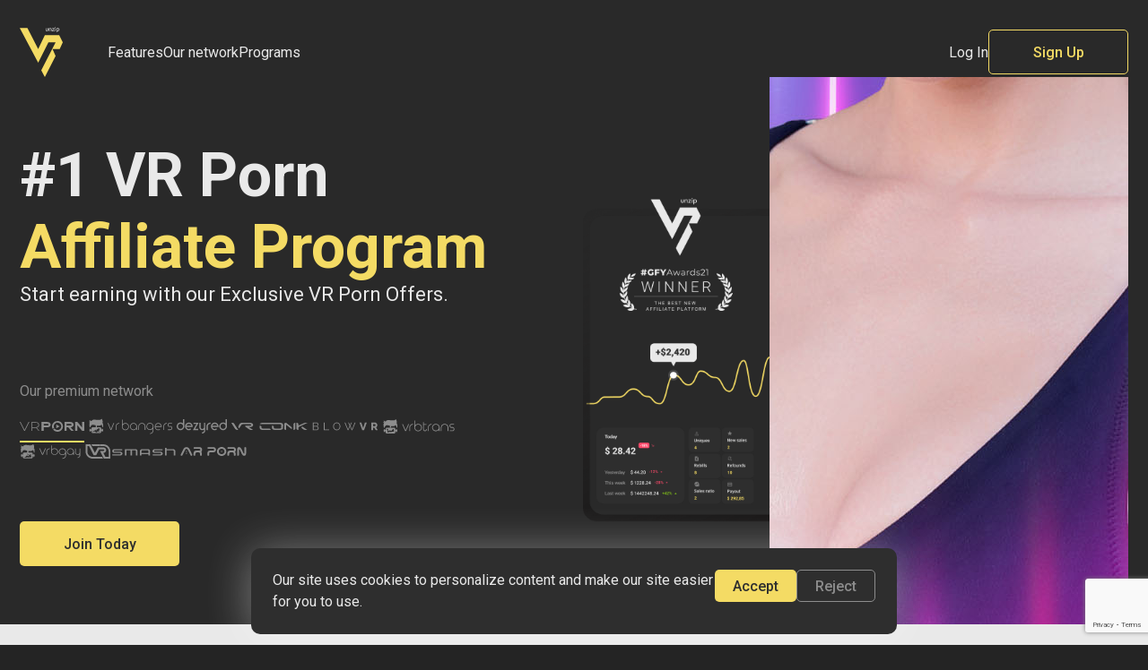

--- FILE ---
content_type: text/html
request_url: https://unzipvr.com/?utm_source=zorbasmedia?utm_source=zorbasmedia
body_size: 743
content:
<!doctype html><html class="html" lang="en"><head><meta charset="utf-8"><meta http-equiv="X-UA-Compatible" content="IE=edge"><meta name="viewport" content="width=device-width,initial-scale=1,maximum-scale=5,minimal-ui"><link rel="shortcut icon" href="/favicon.ico"><link rel="icon" type="image/png" sizes="32x32" href="/favicon-32x32.png"><link rel="icon" type="image/png" sizes="16x16" href="/favicon-16x16.png"><link rel="stylesheet" href="https://fonts.googleapis.com/css2?family=Material+Symbols+Outlined:opsz,wght,FILL@20..24,200..400,0&display=swap"><link rel="stylesheet" href="https://fonts.googleapis.com/css?family=Roboto:100,300,400,500,700,900&display=swap"><title>Unzipvr Affiliates</title><script src="https://www.google.com/recaptcha/api.js?render=6LeOgswrAAAAANq0jYiR2zdgreFW68aSyvYkHybw" async defer></script><script>if (`0` != 1) {
        (function (w, d, s, l, i) {
          w[l] = w[l] || [];
          w[l].push({ 'gtm.start': new Date().getTime(), event: 'gtm.js' });
          var f = d.getElementsByTagName(s)[0],
            j = d.createElement(s),
            dl = l != 'dataLayer' ? '&l=' + l : '';
          j.async = true;
          j.src = 'https://www.googletagmanager.com/gtm.js?id=' + i + dl;
          f.parentNode.insertBefore(j, f);
        })(window, document, 'script', 'dataLayer', 'GTM-W8CSNRFC');
      }</script><link href="/css/app.94f86abd.css" rel="preload" as="style"><link href="/css/chunk-vendors.3f5f9977.css" rel="preload" as="style"><link href="/js/app.9a8f937b.js" rel="modulepreload" as="script"><link href="/js/chunk-vendors.c0be250d.js" rel="modulepreload" as="script"><link href="/css/chunk-vendors.3f5f9977.css" rel="stylesheet"><link href="/css/app.94f86abd.css" rel="stylesheet"></head><body id="unzipvr" data-testid="elem_u_000652"><noscript><iframe src="https://www.googletagmanager.com/ns.html?id=GTM-W8CSNRFC" height="0" width="0" style="display: none; visibility: hidden"></iframe></noscript><noscript><strong data-testid="elem_u_000653">We're sorry but unzipvr doesn't work properly without JavaScript enabled. Please enable it to continue.</strong></noscript><div id="app" data-testid="elem_u_000650"></div><script type="module" src="/js/chunk-vendors.c0be250d.js"></script><script type="module" src="/js/app.9a8f937b.js"></script><script>!function(){var e=document,t=e.createElement("script");if(!("noModule"in t)&&"onbeforeload"in t){var n=!1;e.addEventListener("beforeload",function(e){if(e.target===t)n=!0;else if(!e.target.hasAttribute("nomodule")||!n)return;e.preventDefault()},!0),t.type="module",t.src=".",e.head.appendChild(t),t.remove()}}();</script><script src="/js/chunk-vendors-legacy.52aebd50.js" nomodule></script><script src="/js/app-legacy.60f41fed.js" nomodule></script></body></html>

--- FILE ---
content_type: text/html; charset=utf-8
request_url: https://www.google.com/recaptcha/api2/anchor?ar=1&k=6LeOgswrAAAAANq0jYiR2zdgreFW68aSyvYkHybw&co=aHR0cHM6Ly91bnppcHZyLmNvbTo0NDM.&hl=en&v=PoyoqOPhxBO7pBk68S4YbpHZ&size=invisible&anchor-ms=20000&execute-ms=30000&cb=qycpuv3zfbfl
body_size: 49620
content:
<!DOCTYPE HTML><html dir="ltr" lang="en"><head><meta http-equiv="Content-Type" content="text/html; charset=UTF-8">
<meta http-equiv="X-UA-Compatible" content="IE=edge">
<title>reCAPTCHA</title>
<style type="text/css">
/* cyrillic-ext */
@font-face {
  font-family: 'Roboto';
  font-style: normal;
  font-weight: 400;
  font-stretch: 100%;
  src: url(//fonts.gstatic.com/s/roboto/v48/KFO7CnqEu92Fr1ME7kSn66aGLdTylUAMa3GUBHMdazTgWw.woff2) format('woff2');
  unicode-range: U+0460-052F, U+1C80-1C8A, U+20B4, U+2DE0-2DFF, U+A640-A69F, U+FE2E-FE2F;
}
/* cyrillic */
@font-face {
  font-family: 'Roboto';
  font-style: normal;
  font-weight: 400;
  font-stretch: 100%;
  src: url(//fonts.gstatic.com/s/roboto/v48/KFO7CnqEu92Fr1ME7kSn66aGLdTylUAMa3iUBHMdazTgWw.woff2) format('woff2');
  unicode-range: U+0301, U+0400-045F, U+0490-0491, U+04B0-04B1, U+2116;
}
/* greek-ext */
@font-face {
  font-family: 'Roboto';
  font-style: normal;
  font-weight: 400;
  font-stretch: 100%;
  src: url(//fonts.gstatic.com/s/roboto/v48/KFO7CnqEu92Fr1ME7kSn66aGLdTylUAMa3CUBHMdazTgWw.woff2) format('woff2');
  unicode-range: U+1F00-1FFF;
}
/* greek */
@font-face {
  font-family: 'Roboto';
  font-style: normal;
  font-weight: 400;
  font-stretch: 100%;
  src: url(//fonts.gstatic.com/s/roboto/v48/KFO7CnqEu92Fr1ME7kSn66aGLdTylUAMa3-UBHMdazTgWw.woff2) format('woff2');
  unicode-range: U+0370-0377, U+037A-037F, U+0384-038A, U+038C, U+038E-03A1, U+03A3-03FF;
}
/* math */
@font-face {
  font-family: 'Roboto';
  font-style: normal;
  font-weight: 400;
  font-stretch: 100%;
  src: url(//fonts.gstatic.com/s/roboto/v48/KFO7CnqEu92Fr1ME7kSn66aGLdTylUAMawCUBHMdazTgWw.woff2) format('woff2');
  unicode-range: U+0302-0303, U+0305, U+0307-0308, U+0310, U+0312, U+0315, U+031A, U+0326-0327, U+032C, U+032F-0330, U+0332-0333, U+0338, U+033A, U+0346, U+034D, U+0391-03A1, U+03A3-03A9, U+03B1-03C9, U+03D1, U+03D5-03D6, U+03F0-03F1, U+03F4-03F5, U+2016-2017, U+2034-2038, U+203C, U+2040, U+2043, U+2047, U+2050, U+2057, U+205F, U+2070-2071, U+2074-208E, U+2090-209C, U+20D0-20DC, U+20E1, U+20E5-20EF, U+2100-2112, U+2114-2115, U+2117-2121, U+2123-214F, U+2190, U+2192, U+2194-21AE, U+21B0-21E5, U+21F1-21F2, U+21F4-2211, U+2213-2214, U+2216-22FF, U+2308-230B, U+2310, U+2319, U+231C-2321, U+2336-237A, U+237C, U+2395, U+239B-23B7, U+23D0, U+23DC-23E1, U+2474-2475, U+25AF, U+25B3, U+25B7, U+25BD, U+25C1, U+25CA, U+25CC, U+25FB, U+266D-266F, U+27C0-27FF, U+2900-2AFF, U+2B0E-2B11, U+2B30-2B4C, U+2BFE, U+3030, U+FF5B, U+FF5D, U+1D400-1D7FF, U+1EE00-1EEFF;
}
/* symbols */
@font-face {
  font-family: 'Roboto';
  font-style: normal;
  font-weight: 400;
  font-stretch: 100%;
  src: url(//fonts.gstatic.com/s/roboto/v48/KFO7CnqEu92Fr1ME7kSn66aGLdTylUAMaxKUBHMdazTgWw.woff2) format('woff2');
  unicode-range: U+0001-000C, U+000E-001F, U+007F-009F, U+20DD-20E0, U+20E2-20E4, U+2150-218F, U+2190, U+2192, U+2194-2199, U+21AF, U+21E6-21F0, U+21F3, U+2218-2219, U+2299, U+22C4-22C6, U+2300-243F, U+2440-244A, U+2460-24FF, U+25A0-27BF, U+2800-28FF, U+2921-2922, U+2981, U+29BF, U+29EB, U+2B00-2BFF, U+4DC0-4DFF, U+FFF9-FFFB, U+10140-1018E, U+10190-1019C, U+101A0, U+101D0-101FD, U+102E0-102FB, U+10E60-10E7E, U+1D2C0-1D2D3, U+1D2E0-1D37F, U+1F000-1F0FF, U+1F100-1F1AD, U+1F1E6-1F1FF, U+1F30D-1F30F, U+1F315, U+1F31C, U+1F31E, U+1F320-1F32C, U+1F336, U+1F378, U+1F37D, U+1F382, U+1F393-1F39F, U+1F3A7-1F3A8, U+1F3AC-1F3AF, U+1F3C2, U+1F3C4-1F3C6, U+1F3CA-1F3CE, U+1F3D4-1F3E0, U+1F3ED, U+1F3F1-1F3F3, U+1F3F5-1F3F7, U+1F408, U+1F415, U+1F41F, U+1F426, U+1F43F, U+1F441-1F442, U+1F444, U+1F446-1F449, U+1F44C-1F44E, U+1F453, U+1F46A, U+1F47D, U+1F4A3, U+1F4B0, U+1F4B3, U+1F4B9, U+1F4BB, U+1F4BF, U+1F4C8-1F4CB, U+1F4D6, U+1F4DA, U+1F4DF, U+1F4E3-1F4E6, U+1F4EA-1F4ED, U+1F4F7, U+1F4F9-1F4FB, U+1F4FD-1F4FE, U+1F503, U+1F507-1F50B, U+1F50D, U+1F512-1F513, U+1F53E-1F54A, U+1F54F-1F5FA, U+1F610, U+1F650-1F67F, U+1F687, U+1F68D, U+1F691, U+1F694, U+1F698, U+1F6AD, U+1F6B2, U+1F6B9-1F6BA, U+1F6BC, U+1F6C6-1F6CF, U+1F6D3-1F6D7, U+1F6E0-1F6EA, U+1F6F0-1F6F3, U+1F6F7-1F6FC, U+1F700-1F7FF, U+1F800-1F80B, U+1F810-1F847, U+1F850-1F859, U+1F860-1F887, U+1F890-1F8AD, U+1F8B0-1F8BB, U+1F8C0-1F8C1, U+1F900-1F90B, U+1F93B, U+1F946, U+1F984, U+1F996, U+1F9E9, U+1FA00-1FA6F, U+1FA70-1FA7C, U+1FA80-1FA89, U+1FA8F-1FAC6, U+1FACE-1FADC, U+1FADF-1FAE9, U+1FAF0-1FAF8, U+1FB00-1FBFF;
}
/* vietnamese */
@font-face {
  font-family: 'Roboto';
  font-style: normal;
  font-weight: 400;
  font-stretch: 100%;
  src: url(//fonts.gstatic.com/s/roboto/v48/KFO7CnqEu92Fr1ME7kSn66aGLdTylUAMa3OUBHMdazTgWw.woff2) format('woff2');
  unicode-range: U+0102-0103, U+0110-0111, U+0128-0129, U+0168-0169, U+01A0-01A1, U+01AF-01B0, U+0300-0301, U+0303-0304, U+0308-0309, U+0323, U+0329, U+1EA0-1EF9, U+20AB;
}
/* latin-ext */
@font-face {
  font-family: 'Roboto';
  font-style: normal;
  font-weight: 400;
  font-stretch: 100%;
  src: url(//fonts.gstatic.com/s/roboto/v48/KFO7CnqEu92Fr1ME7kSn66aGLdTylUAMa3KUBHMdazTgWw.woff2) format('woff2');
  unicode-range: U+0100-02BA, U+02BD-02C5, U+02C7-02CC, U+02CE-02D7, U+02DD-02FF, U+0304, U+0308, U+0329, U+1D00-1DBF, U+1E00-1E9F, U+1EF2-1EFF, U+2020, U+20A0-20AB, U+20AD-20C0, U+2113, U+2C60-2C7F, U+A720-A7FF;
}
/* latin */
@font-face {
  font-family: 'Roboto';
  font-style: normal;
  font-weight: 400;
  font-stretch: 100%;
  src: url(//fonts.gstatic.com/s/roboto/v48/KFO7CnqEu92Fr1ME7kSn66aGLdTylUAMa3yUBHMdazQ.woff2) format('woff2');
  unicode-range: U+0000-00FF, U+0131, U+0152-0153, U+02BB-02BC, U+02C6, U+02DA, U+02DC, U+0304, U+0308, U+0329, U+2000-206F, U+20AC, U+2122, U+2191, U+2193, U+2212, U+2215, U+FEFF, U+FFFD;
}
/* cyrillic-ext */
@font-face {
  font-family: 'Roboto';
  font-style: normal;
  font-weight: 500;
  font-stretch: 100%;
  src: url(//fonts.gstatic.com/s/roboto/v48/KFO7CnqEu92Fr1ME7kSn66aGLdTylUAMa3GUBHMdazTgWw.woff2) format('woff2');
  unicode-range: U+0460-052F, U+1C80-1C8A, U+20B4, U+2DE0-2DFF, U+A640-A69F, U+FE2E-FE2F;
}
/* cyrillic */
@font-face {
  font-family: 'Roboto';
  font-style: normal;
  font-weight: 500;
  font-stretch: 100%;
  src: url(//fonts.gstatic.com/s/roboto/v48/KFO7CnqEu92Fr1ME7kSn66aGLdTylUAMa3iUBHMdazTgWw.woff2) format('woff2');
  unicode-range: U+0301, U+0400-045F, U+0490-0491, U+04B0-04B1, U+2116;
}
/* greek-ext */
@font-face {
  font-family: 'Roboto';
  font-style: normal;
  font-weight: 500;
  font-stretch: 100%;
  src: url(//fonts.gstatic.com/s/roboto/v48/KFO7CnqEu92Fr1ME7kSn66aGLdTylUAMa3CUBHMdazTgWw.woff2) format('woff2');
  unicode-range: U+1F00-1FFF;
}
/* greek */
@font-face {
  font-family: 'Roboto';
  font-style: normal;
  font-weight: 500;
  font-stretch: 100%;
  src: url(//fonts.gstatic.com/s/roboto/v48/KFO7CnqEu92Fr1ME7kSn66aGLdTylUAMa3-UBHMdazTgWw.woff2) format('woff2');
  unicode-range: U+0370-0377, U+037A-037F, U+0384-038A, U+038C, U+038E-03A1, U+03A3-03FF;
}
/* math */
@font-face {
  font-family: 'Roboto';
  font-style: normal;
  font-weight: 500;
  font-stretch: 100%;
  src: url(//fonts.gstatic.com/s/roboto/v48/KFO7CnqEu92Fr1ME7kSn66aGLdTylUAMawCUBHMdazTgWw.woff2) format('woff2');
  unicode-range: U+0302-0303, U+0305, U+0307-0308, U+0310, U+0312, U+0315, U+031A, U+0326-0327, U+032C, U+032F-0330, U+0332-0333, U+0338, U+033A, U+0346, U+034D, U+0391-03A1, U+03A3-03A9, U+03B1-03C9, U+03D1, U+03D5-03D6, U+03F0-03F1, U+03F4-03F5, U+2016-2017, U+2034-2038, U+203C, U+2040, U+2043, U+2047, U+2050, U+2057, U+205F, U+2070-2071, U+2074-208E, U+2090-209C, U+20D0-20DC, U+20E1, U+20E5-20EF, U+2100-2112, U+2114-2115, U+2117-2121, U+2123-214F, U+2190, U+2192, U+2194-21AE, U+21B0-21E5, U+21F1-21F2, U+21F4-2211, U+2213-2214, U+2216-22FF, U+2308-230B, U+2310, U+2319, U+231C-2321, U+2336-237A, U+237C, U+2395, U+239B-23B7, U+23D0, U+23DC-23E1, U+2474-2475, U+25AF, U+25B3, U+25B7, U+25BD, U+25C1, U+25CA, U+25CC, U+25FB, U+266D-266F, U+27C0-27FF, U+2900-2AFF, U+2B0E-2B11, U+2B30-2B4C, U+2BFE, U+3030, U+FF5B, U+FF5D, U+1D400-1D7FF, U+1EE00-1EEFF;
}
/* symbols */
@font-face {
  font-family: 'Roboto';
  font-style: normal;
  font-weight: 500;
  font-stretch: 100%;
  src: url(//fonts.gstatic.com/s/roboto/v48/KFO7CnqEu92Fr1ME7kSn66aGLdTylUAMaxKUBHMdazTgWw.woff2) format('woff2');
  unicode-range: U+0001-000C, U+000E-001F, U+007F-009F, U+20DD-20E0, U+20E2-20E4, U+2150-218F, U+2190, U+2192, U+2194-2199, U+21AF, U+21E6-21F0, U+21F3, U+2218-2219, U+2299, U+22C4-22C6, U+2300-243F, U+2440-244A, U+2460-24FF, U+25A0-27BF, U+2800-28FF, U+2921-2922, U+2981, U+29BF, U+29EB, U+2B00-2BFF, U+4DC0-4DFF, U+FFF9-FFFB, U+10140-1018E, U+10190-1019C, U+101A0, U+101D0-101FD, U+102E0-102FB, U+10E60-10E7E, U+1D2C0-1D2D3, U+1D2E0-1D37F, U+1F000-1F0FF, U+1F100-1F1AD, U+1F1E6-1F1FF, U+1F30D-1F30F, U+1F315, U+1F31C, U+1F31E, U+1F320-1F32C, U+1F336, U+1F378, U+1F37D, U+1F382, U+1F393-1F39F, U+1F3A7-1F3A8, U+1F3AC-1F3AF, U+1F3C2, U+1F3C4-1F3C6, U+1F3CA-1F3CE, U+1F3D4-1F3E0, U+1F3ED, U+1F3F1-1F3F3, U+1F3F5-1F3F7, U+1F408, U+1F415, U+1F41F, U+1F426, U+1F43F, U+1F441-1F442, U+1F444, U+1F446-1F449, U+1F44C-1F44E, U+1F453, U+1F46A, U+1F47D, U+1F4A3, U+1F4B0, U+1F4B3, U+1F4B9, U+1F4BB, U+1F4BF, U+1F4C8-1F4CB, U+1F4D6, U+1F4DA, U+1F4DF, U+1F4E3-1F4E6, U+1F4EA-1F4ED, U+1F4F7, U+1F4F9-1F4FB, U+1F4FD-1F4FE, U+1F503, U+1F507-1F50B, U+1F50D, U+1F512-1F513, U+1F53E-1F54A, U+1F54F-1F5FA, U+1F610, U+1F650-1F67F, U+1F687, U+1F68D, U+1F691, U+1F694, U+1F698, U+1F6AD, U+1F6B2, U+1F6B9-1F6BA, U+1F6BC, U+1F6C6-1F6CF, U+1F6D3-1F6D7, U+1F6E0-1F6EA, U+1F6F0-1F6F3, U+1F6F7-1F6FC, U+1F700-1F7FF, U+1F800-1F80B, U+1F810-1F847, U+1F850-1F859, U+1F860-1F887, U+1F890-1F8AD, U+1F8B0-1F8BB, U+1F8C0-1F8C1, U+1F900-1F90B, U+1F93B, U+1F946, U+1F984, U+1F996, U+1F9E9, U+1FA00-1FA6F, U+1FA70-1FA7C, U+1FA80-1FA89, U+1FA8F-1FAC6, U+1FACE-1FADC, U+1FADF-1FAE9, U+1FAF0-1FAF8, U+1FB00-1FBFF;
}
/* vietnamese */
@font-face {
  font-family: 'Roboto';
  font-style: normal;
  font-weight: 500;
  font-stretch: 100%;
  src: url(//fonts.gstatic.com/s/roboto/v48/KFO7CnqEu92Fr1ME7kSn66aGLdTylUAMa3OUBHMdazTgWw.woff2) format('woff2');
  unicode-range: U+0102-0103, U+0110-0111, U+0128-0129, U+0168-0169, U+01A0-01A1, U+01AF-01B0, U+0300-0301, U+0303-0304, U+0308-0309, U+0323, U+0329, U+1EA0-1EF9, U+20AB;
}
/* latin-ext */
@font-face {
  font-family: 'Roboto';
  font-style: normal;
  font-weight: 500;
  font-stretch: 100%;
  src: url(//fonts.gstatic.com/s/roboto/v48/KFO7CnqEu92Fr1ME7kSn66aGLdTylUAMa3KUBHMdazTgWw.woff2) format('woff2');
  unicode-range: U+0100-02BA, U+02BD-02C5, U+02C7-02CC, U+02CE-02D7, U+02DD-02FF, U+0304, U+0308, U+0329, U+1D00-1DBF, U+1E00-1E9F, U+1EF2-1EFF, U+2020, U+20A0-20AB, U+20AD-20C0, U+2113, U+2C60-2C7F, U+A720-A7FF;
}
/* latin */
@font-face {
  font-family: 'Roboto';
  font-style: normal;
  font-weight: 500;
  font-stretch: 100%;
  src: url(//fonts.gstatic.com/s/roboto/v48/KFO7CnqEu92Fr1ME7kSn66aGLdTylUAMa3yUBHMdazQ.woff2) format('woff2');
  unicode-range: U+0000-00FF, U+0131, U+0152-0153, U+02BB-02BC, U+02C6, U+02DA, U+02DC, U+0304, U+0308, U+0329, U+2000-206F, U+20AC, U+2122, U+2191, U+2193, U+2212, U+2215, U+FEFF, U+FFFD;
}
/* cyrillic-ext */
@font-face {
  font-family: 'Roboto';
  font-style: normal;
  font-weight: 900;
  font-stretch: 100%;
  src: url(//fonts.gstatic.com/s/roboto/v48/KFO7CnqEu92Fr1ME7kSn66aGLdTylUAMa3GUBHMdazTgWw.woff2) format('woff2');
  unicode-range: U+0460-052F, U+1C80-1C8A, U+20B4, U+2DE0-2DFF, U+A640-A69F, U+FE2E-FE2F;
}
/* cyrillic */
@font-face {
  font-family: 'Roboto';
  font-style: normal;
  font-weight: 900;
  font-stretch: 100%;
  src: url(//fonts.gstatic.com/s/roboto/v48/KFO7CnqEu92Fr1ME7kSn66aGLdTylUAMa3iUBHMdazTgWw.woff2) format('woff2');
  unicode-range: U+0301, U+0400-045F, U+0490-0491, U+04B0-04B1, U+2116;
}
/* greek-ext */
@font-face {
  font-family: 'Roboto';
  font-style: normal;
  font-weight: 900;
  font-stretch: 100%;
  src: url(//fonts.gstatic.com/s/roboto/v48/KFO7CnqEu92Fr1ME7kSn66aGLdTylUAMa3CUBHMdazTgWw.woff2) format('woff2');
  unicode-range: U+1F00-1FFF;
}
/* greek */
@font-face {
  font-family: 'Roboto';
  font-style: normal;
  font-weight: 900;
  font-stretch: 100%;
  src: url(//fonts.gstatic.com/s/roboto/v48/KFO7CnqEu92Fr1ME7kSn66aGLdTylUAMa3-UBHMdazTgWw.woff2) format('woff2');
  unicode-range: U+0370-0377, U+037A-037F, U+0384-038A, U+038C, U+038E-03A1, U+03A3-03FF;
}
/* math */
@font-face {
  font-family: 'Roboto';
  font-style: normal;
  font-weight: 900;
  font-stretch: 100%;
  src: url(//fonts.gstatic.com/s/roboto/v48/KFO7CnqEu92Fr1ME7kSn66aGLdTylUAMawCUBHMdazTgWw.woff2) format('woff2');
  unicode-range: U+0302-0303, U+0305, U+0307-0308, U+0310, U+0312, U+0315, U+031A, U+0326-0327, U+032C, U+032F-0330, U+0332-0333, U+0338, U+033A, U+0346, U+034D, U+0391-03A1, U+03A3-03A9, U+03B1-03C9, U+03D1, U+03D5-03D6, U+03F0-03F1, U+03F4-03F5, U+2016-2017, U+2034-2038, U+203C, U+2040, U+2043, U+2047, U+2050, U+2057, U+205F, U+2070-2071, U+2074-208E, U+2090-209C, U+20D0-20DC, U+20E1, U+20E5-20EF, U+2100-2112, U+2114-2115, U+2117-2121, U+2123-214F, U+2190, U+2192, U+2194-21AE, U+21B0-21E5, U+21F1-21F2, U+21F4-2211, U+2213-2214, U+2216-22FF, U+2308-230B, U+2310, U+2319, U+231C-2321, U+2336-237A, U+237C, U+2395, U+239B-23B7, U+23D0, U+23DC-23E1, U+2474-2475, U+25AF, U+25B3, U+25B7, U+25BD, U+25C1, U+25CA, U+25CC, U+25FB, U+266D-266F, U+27C0-27FF, U+2900-2AFF, U+2B0E-2B11, U+2B30-2B4C, U+2BFE, U+3030, U+FF5B, U+FF5D, U+1D400-1D7FF, U+1EE00-1EEFF;
}
/* symbols */
@font-face {
  font-family: 'Roboto';
  font-style: normal;
  font-weight: 900;
  font-stretch: 100%;
  src: url(//fonts.gstatic.com/s/roboto/v48/KFO7CnqEu92Fr1ME7kSn66aGLdTylUAMaxKUBHMdazTgWw.woff2) format('woff2');
  unicode-range: U+0001-000C, U+000E-001F, U+007F-009F, U+20DD-20E0, U+20E2-20E4, U+2150-218F, U+2190, U+2192, U+2194-2199, U+21AF, U+21E6-21F0, U+21F3, U+2218-2219, U+2299, U+22C4-22C6, U+2300-243F, U+2440-244A, U+2460-24FF, U+25A0-27BF, U+2800-28FF, U+2921-2922, U+2981, U+29BF, U+29EB, U+2B00-2BFF, U+4DC0-4DFF, U+FFF9-FFFB, U+10140-1018E, U+10190-1019C, U+101A0, U+101D0-101FD, U+102E0-102FB, U+10E60-10E7E, U+1D2C0-1D2D3, U+1D2E0-1D37F, U+1F000-1F0FF, U+1F100-1F1AD, U+1F1E6-1F1FF, U+1F30D-1F30F, U+1F315, U+1F31C, U+1F31E, U+1F320-1F32C, U+1F336, U+1F378, U+1F37D, U+1F382, U+1F393-1F39F, U+1F3A7-1F3A8, U+1F3AC-1F3AF, U+1F3C2, U+1F3C4-1F3C6, U+1F3CA-1F3CE, U+1F3D4-1F3E0, U+1F3ED, U+1F3F1-1F3F3, U+1F3F5-1F3F7, U+1F408, U+1F415, U+1F41F, U+1F426, U+1F43F, U+1F441-1F442, U+1F444, U+1F446-1F449, U+1F44C-1F44E, U+1F453, U+1F46A, U+1F47D, U+1F4A3, U+1F4B0, U+1F4B3, U+1F4B9, U+1F4BB, U+1F4BF, U+1F4C8-1F4CB, U+1F4D6, U+1F4DA, U+1F4DF, U+1F4E3-1F4E6, U+1F4EA-1F4ED, U+1F4F7, U+1F4F9-1F4FB, U+1F4FD-1F4FE, U+1F503, U+1F507-1F50B, U+1F50D, U+1F512-1F513, U+1F53E-1F54A, U+1F54F-1F5FA, U+1F610, U+1F650-1F67F, U+1F687, U+1F68D, U+1F691, U+1F694, U+1F698, U+1F6AD, U+1F6B2, U+1F6B9-1F6BA, U+1F6BC, U+1F6C6-1F6CF, U+1F6D3-1F6D7, U+1F6E0-1F6EA, U+1F6F0-1F6F3, U+1F6F7-1F6FC, U+1F700-1F7FF, U+1F800-1F80B, U+1F810-1F847, U+1F850-1F859, U+1F860-1F887, U+1F890-1F8AD, U+1F8B0-1F8BB, U+1F8C0-1F8C1, U+1F900-1F90B, U+1F93B, U+1F946, U+1F984, U+1F996, U+1F9E9, U+1FA00-1FA6F, U+1FA70-1FA7C, U+1FA80-1FA89, U+1FA8F-1FAC6, U+1FACE-1FADC, U+1FADF-1FAE9, U+1FAF0-1FAF8, U+1FB00-1FBFF;
}
/* vietnamese */
@font-face {
  font-family: 'Roboto';
  font-style: normal;
  font-weight: 900;
  font-stretch: 100%;
  src: url(//fonts.gstatic.com/s/roboto/v48/KFO7CnqEu92Fr1ME7kSn66aGLdTylUAMa3OUBHMdazTgWw.woff2) format('woff2');
  unicode-range: U+0102-0103, U+0110-0111, U+0128-0129, U+0168-0169, U+01A0-01A1, U+01AF-01B0, U+0300-0301, U+0303-0304, U+0308-0309, U+0323, U+0329, U+1EA0-1EF9, U+20AB;
}
/* latin-ext */
@font-face {
  font-family: 'Roboto';
  font-style: normal;
  font-weight: 900;
  font-stretch: 100%;
  src: url(//fonts.gstatic.com/s/roboto/v48/KFO7CnqEu92Fr1ME7kSn66aGLdTylUAMa3KUBHMdazTgWw.woff2) format('woff2');
  unicode-range: U+0100-02BA, U+02BD-02C5, U+02C7-02CC, U+02CE-02D7, U+02DD-02FF, U+0304, U+0308, U+0329, U+1D00-1DBF, U+1E00-1E9F, U+1EF2-1EFF, U+2020, U+20A0-20AB, U+20AD-20C0, U+2113, U+2C60-2C7F, U+A720-A7FF;
}
/* latin */
@font-face {
  font-family: 'Roboto';
  font-style: normal;
  font-weight: 900;
  font-stretch: 100%;
  src: url(//fonts.gstatic.com/s/roboto/v48/KFO7CnqEu92Fr1ME7kSn66aGLdTylUAMa3yUBHMdazQ.woff2) format('woff2');
  unicode-range: U+0000-00FF, U+0131, U+0152-0153, U+02BB-02BC, U+02C6, U+02DA, U+02DC, U+0304, U+0308, U+0329, U+2000-206F, U+20AC, U+2122, U+2191, U+2193, U+2212, U+2215, U+FEFF, U+FFFD;
}

</style>
<link rel="stylesheet" type="text/css" href="https://www.gstatic.com/recaptcha/releases/PoyoqOPhxBO7pBk68S4YbpHZ/styles__ltr.css">
<script nonce="AACkeYe07HU5xSgSjRmT5w" type="text/javascript">window['__recaptcha_api'] = 'https://www.google.com/recaptcha/api2/';</script>
<script type="text/javascript" src="https://www.gstatic.com/recaptcha/releases/PoyoqOPhxBO7pBk68S4YbpHZ/recaptcha__en.js" nonce="AACkeYe07HU5xSgSjRmT5w">
      
    </script></head>
<body><div id="rc-anchor-alert" class="rc-anchor-alert"></div>
<input type="hidden" id="recaptcha-token" value="[base64]">
<script type="text/javascript" nonce="AACkeYe07HU5xSgSjRmT5w">
      recaptcha.anchor.Main.init("[\x22ainput\x22,[\x22bgdata\x22,\x22\x22,\[base64]/[base64]/[base64]/[base64]/[base64]/UltsKytdPUU6KEU8MjA0OD9SW2wrK109RT4+NnwxOTI6KChFJjY0NTEyKT09NTUyOTYmJk0rMTxjLmxlbmd0aCYmKGMuY2hhckNvZGVBdChNKzEpJjY0NTEyKT09NTYzMjA/[base64]/[base64]/[base64]/[base64]/[base64]/[base64]/[base64]\x22,\[base64]\\u003d\\u003d\x22,\[base64]/[base64]/CjMKowrgQwpTCrWHChjxOa2tMe37DkUnDmsO+R8OAw5vCssKgwrXCqsOswoV7bVwLMhcBWHc5ScOEwoHCix/DnVs1wrl7w4bDocKbw6AWw7bCi8KReTELw5gBYsK1QCzDn8OfGMK7QDNSw7jDvxzDr8KuR0krEcO0wqjDlxU/wpzDpMOxw79Gw7jCtAxvCcK9Q8OtAmLDrsKWRURXwoMGcMOEAVvDtF1ewqMzwpknwpFWYRLCrjjCs1vDtSrDvHvDgcODNjdreAgGwrvDvkMOw6DCkMOUw5QNwo3DnMOLYEolw5ZwwrVybsKRKl/Cil3DusKDTk9CIUzDksK3WCLCrnsWw6s5w6oXJhE/MWTCpMKpRUPCrcK1asKfdcO1wqJTacKObVgDw4HDjErDjgw/w78PRSFYw6tjwozDmE/DmRQ4FEV4w6vDu8KDw5wxwoc2E8KewqMvwpnCk8O2w7vDpRbDgsOIw6TCnlICEgXCrcOSw4B5bMO7w4RDw7PCsQlew7Vddm1/OMO0wp9LwoDCiMKkw4puTcKPOcObScK5InxOw6QXw4/CmsORw6vCoXrCpFxoV3Aow4rCmyUJw69zDcKbwqBIdsOIOSlKeFAVaMKgwqrCuRsVKMKywpxjSsOwLsOHwqXDtUABw67CmMKcwotDw709f8OiwrrCpSbCu8KKwp3DsMOYdMKNUCnDrCPCrDvDp8KhwpnCgcORw4lSwpUrw6rDsX/Dq8OvwrvCs2bDlMKUE2gEwrU+w6hJCsKSwpYfQMKkw5zDk3XDnFzDtRoMw6FPwqDDhTrDm8KzQcOWw7jCt8OWw4AbGjHDoCsFwqJawp96wrQ0w5pNDMKBJjHCj8O/w7zCtMKKZkRBwppIWSt2w6PDmFHCpGIdSsOdIVzDp0nClcK0wq3DhiMDw6LCisKlw5cORcKRwq/DmiLDhQ/Dii4+wqXDhVvDq0c8NcONKMKZwr7DlxrDpBnDrcKPwpEVw5VdOcOGwoEgw4kITMKvwoxRI8O5UnFNO8OzMcO1eCxqw7MswpPCvsOCwrR/woTCoBPDmiAQcBXCvQnDqMKOw51Uwr3DvhPChBcYwr7ClcKNw7TChwgOwrbDmyfCqsOndMKew4HDtcKtwonDvmAfwq57wpXCg8OcFcK2woDCrAcQJFFLaMKcwot3bRoEwq1dR8K7w4/Ck8O2SVXDjcOtcMKsccKiSGMewobCtMKuWHfClsKlDULCmsKlfsKVwpA6ZTXCmcKhwrHDksOaXsKIw6IWwo8nDhYIFF1Jw4TCnMOAXFRcGsO6wo/[base64]/CvcKWL8KpDA/DiFE6DhzDqcO3Y2luQsKYFlXDgcKABsKpfTTDnGYww5fDr8OYM8OmwrjDsSLCl8KBSU/Co2lXw5VvwqF+wqlgUcOdA3EpXhQOw7A6BAzDt8KAfcOSwpPDjMKVwrJyIwHDvmrDhlNXUgXDicOAHsKRwoUZeMKLHsOTbsKJwpswdyk5ZzXCtcKzw40zwrXCmcKYwqo/wotWw6B9MMKaw6EbCsKcw6A1I2/DmyRiBR7CjnbCuC8jw7fCujDDhsK4w4XCtAM8dcKkblUfUcOCe8Ovw5TDh8ONw6pzw5DCjsOgCxHDtmsYwpnDt1IkZMKawq4Fw7nDqHzDnmpfX2Qyw57Cl8KdwoRgwokMw6/[base64]/CnsKtCsOdICXCpyLCv2nDgVLDs8Odw63DqsO7wr5lGsOXJhVkf3cnBQbDlGvCnjXCsXrDl2QZOsK8RsOBw7TChB/CvVnDhsKbFDjDh8KDG8OpwqzDgcKWWsOvP8KSw6MiYlwTw7DCiWDDrcKfwqPCiDPCqCXDu2tlwrLChcO1wpI/QsKiw5HCth3DmsOfFjzDlMKLw6c6BS0CCsOxJRBmw6VlP8OnwobCg8ODNMKBw6DCk8OKwozCpE9lwopuw4Akw4jCpMOlYlnCm0DCvMKUSyE0wqpQwog4EMKcWgUWw4DCocOgw5dBMEIFe8KsAcKKJsKaQhRkw74Cw5FBacKmVsOMDcOmT8Oew4t1w7zCpsOgw5/CszJjJcOBw61Tw77Ch8Kuw6whwq1EdV9EFcOiw5BPw7EEXnLDs3zCrsO0NDbDqcOtwpbCsiDDqAV4VSkILnDCpFbDisOyWWgewrvDrMKScQEcBMKdJ3sLw5NIw5deE8Ozw7TCphUTwrMoCE3Dj2XCjMOGw6owKMOKcMODwpQ+Ww/DvMORwqTDlMKVwr3ChsKwZA/CkMKGFcKbw6Q/dn9hLxXDiMK5w5DDj8KZwr7Dvy9tImNSWSbChMKSbcOKXsK8w5jDt8OywqtrasKANsOFw6zDuMKRwq3CriUVJMORPz0hFsK8w5sZPMKdeMORw6HCq8OkQhkoa27DgsK+IMOEGUgzZiLDm8OtMm5XOVYdwotzw4EsHcOewqJgw5/DrR9KQU7Cl8O4w7sPwrkOJDIWw6XCt8KSGsKTCD/CnsO1w5jCnsKKw4/[base64]/[base64]/CgMKNcAADJcKew4vCrBzDrMKGcDsFw7hGwpPChnjDsClJMsOLw5/CisOKOH3Dv8KSHDfDqMOvFybCpcKYTHbCkXkaacKrSMOnw4HCi8KcwrbCn3vDu8KBwqd/WsOTwolZwqXCtnXCt2vDpcKvAwTCkFTCjcOpJhXCs8ONw5nDv218DMOOZhHDsMKEdMOpWcKxwowGwoNGwo3DlcKZwrXCk8KIwqYjwojDk8OVw6DDs3XDkEpoJShuNDJUw7AHP8O1wpklw7vDrHsNC33CjFITwqUawpY4w5PDmy3Cj0wZw7fCqm4Ywp/DujTDrjYbwqFfwrkxw747Oy7Cm8OvJ8O+wqbCkcKfwrFwwqpVYwkMSjAwWVPCnT4fYsOtw73ClQkCQQTDtw9+RcKow47DhcKHdsKOw450w7hmwrnCrQduwpELegt0F3pPIcOuV8Oiw7V+wo/Dk8Kdwp5KN8KYwqhsM8OQwrdyBHoDwqpTw7zCrcOncsO9wrDDvcKlw7rCvsOFQms7OgvCiR1aPMOAwpzDkxXDtCrDiinCusOjwrwhHCLDp2rCq8KATsO/w7Ujw4cMw4bCoMOlw4BPUiPCkTdudgUswqTDmcO9JsOcwpbCiihEw7YQERPCi8OzGsOCbMO0QsKnwqLCgTBWwrnClsKWwr0Qwr/Cox/[base64]/w7PDgsKoL2DCgsKsw4rCsjPDk8K1wqIbLMKfw4hEZinDtMKWwpHCjRTCvRfDvsOiK1DChcO5fXbDvcK+w4kgwrrCgSxDwq3CtlzDp2/DqsOUw5TDpUcOw4HDr8KywofDkmjCvMKBw6/DrMOLbsKeGzAOPMOrFkpVHHcNw6x9w4rDlTfCvXzChcOdPyrCuhzCvsKYVcO/wrDDocKqw6RIw6PCvF3Ch2M0aD0ew6TDuT/[base64]/DiC3CksO5H8KIZsKUw4fDs8KEwqErEmFwwr/CscOdJ8O6IEd5w5MAw4/[base64]/[base64]/CpxHCuBfClmvCs8OvwqvCucK2MsOzwqJbL8ORwpUVwpFGZsOvNwXClAZlwqLDhsKcw7HDn0nCgHDCuhZbLMOCeMK9TSvDtsOFw5NJw68/RRLCnTrCocKGwofCr8KZw73DoMOAwoPCiWvClzcYFHTDog4wwpTDu8ONDjpsHiRmw5zCm8OJw4ERQMO3XMOKH24Hwq/Cs8ORwoXDjMKAQS3CjsKVw4Jww4rCohgxLcKJw6diHxLDvcOxIMOgMlHDmEgGSRxnRsOWf8Knwq8cF8O+wpPCnxJPw4fCvcO9w5zDu8KbwpnCn8KOb8K/fcOUw6d+dcK4w4FeM8Ohw4/ChsKEfcObwqk8OcKpwolPwofCksKoJcOWGn7DrQk8e8Khw4sOwpNQw5dcw6NywrrCnDJ3AcKwHsOHwp1Gwo3DusOqUcKLdx7CvMKxw4LCnsOzwqoRKsKHwrTDjhMCAMKuwrghdEhpasOEwrNgCjZCwpc6woYywo3Cv8KvwpR1wrJmw77Dh3lOC8K/wqbCosKHw57CjAHCtcKJalI7w5liBMKew74MJUXCixDCi3AZw6bDty7Dgw/[base64]/Dh0pXYsKNQMK3wojCh8KLCzvChi1fw6nCocKcwqnDuMKCwpQDwoMLwqHDgsOqw5HDgcKJLsOzQG7DmcKlUsK8UmXCg8KeLV7CicOmemnCn8KIc8OnbMOUwpEKw68fw6dqwrPDqRLCmsOXc8Oow7LDuivCnAU6KQTCtkNMUnPDpWTCtUjDqG/ChcK2w4FUw7XCisOwwq0qw6kFXS4+woogOcO2bMOzOsKNwpMKw7ATw6fCtBrDqsK2VcKnw7DCvMOGw6JlQk7CrgbCp8OswpbDgjo5RjhYwrdcJcK/w5xfdsOQwqZQwr55XcOzDggGwrvDu8KAMsOTw4VJQTLDmQTCrSTCqSwLQzrDtkPDosOaNlM/w49nwo3Cg25bfBQEY8KrGx/CvsO2PcOAwpBMSMOgw40xw4zCiMORw70hw5EUw6s7JMKbw7MeB2jDuilUwqMGw5HCqcKFPQUlesOzPR3Ck2zCjQ9JGxU+w4Niwr7CvlvDuzLCkwd4wq/[base64]/DqcOHw6DCpcOaSsKUDcOmNxLCmng2N8K+w7/DiMK1wobDgcKFw7hDwrBxw4fDqcKgSMKJwrLCpE/CpcOZZlLDgsOiwr8cPjDCucKkNsKrPMKXw6bCqcKXYQnCkUPCucKBw6ccwpV0w55xf0t5BjJawqHCuULDmgZEThBow6QbYAIBTsO7H19sw6sCGyAcwrMeWMKZNMKqejvDlE/DjsKUwqfDlWvCvcOxFxYtO0XCiMK4w5TDrMKLHsO6G8O8wrPCsm/DqsOHBEvDuMO/GsKswqjChcOYbw3CmSXDkVLDisOlXcOYRsOSWcOqwq56K8Opw7zDnsK1fnTCmTY5w7TCigodw5F4w5PDnMODw5wBN8K1wq/DtVLCrWvDtMKncVxxU8Kqw6/[base64]/Ck8OyAsOAw5XCjVEZwpTDn8OOw5rDnMOywp3CnFkbNcOSIXBXwq7CscO9woTDrcOGwqLDmMKCwpg3w7pVFsKBw5jCk0AAWHJ7w6o+d8OFwobDiMOYwqlow6LCrcKTd8O0wqrDsMOWY1bDlMKew7s/w5Jpw5taeCwZwql3DXMDDsKEQVjDhmEnI14Fw43DgMOcQMOTWsOSw7gww7Vgw4vCqcOhwpvCj8KiEQDDvHjDuwhcWRfDpcO+wp8SFTtqw4DDmUEEwp/[base64]/DiMK1wo3CnMKSwrV+w6DDmhvCvDjCvB/CjsKWw4bClsOewo4zwpcrfzpRaHFRw5vDjxvDvSrDkTfCvsKWHCJJdG9DwrkqwpBSbsKiw5lbY3nDk8KCw4nCq8KvbMOaacKCw4rClcKnwrvDjjDCkcOzw7HDl8KwJ2YdwrjCk8OZwp7DtBF/[base64]/HMK3w4UTTkUVw4zDhMKJCcOCw4U6fSLCmcO9WMKew77CmcOPw71UM8OPwrbCnsKicsK7RgrCusOywqzDuD/DkhTCq8KzwqLCp8KsSsOXworCocO/fmTCkEXDsy3Cg8OewoRDwrnDswAiw7R/[base64]/[base64]/T8Ktw4PDn8OGw71Hw7bCvcOSw7Y6wpzCn8Oww73DgjZEw7PDtj3Dn8KSdmTCsQLDozDDljxgKcKNOEnDn0xqwoVGwp5iwq3Dhl8Owp5wwofDgcKRw6lnwoTDjcKZSjdsBcKMdcOJMsOWwpvCuXrCqCbCkwtJwrnCsRPDhxAbZsKlwqPDoMKpw6XDhMOMw7/ClsKaN8OFwo7ClmHDpDHCrcONQMKRasK9GDU2w4vDrHnCs8OSScODMcKXZhB2csKUd8KwJifCglkGRMOmwqjDusKpw6bCqF4jw6Azw6Emw5NEwp/CjDbDg24yw5vDmFvDn8Oxfho7w6Nbw6o/wpMVEcKEwrI1A8Kfw7jCn8KJeMO6dGpzw43CmsOfBD9tJFPDvsK3w57Con7DiDrCkcK8OyrDs8Orw6/CjwAyKsORwowNEEM1Q8K4wobDrSHCsG4XwqIMVcKnQiNFwrbDmMOOb1UURAfCt8KSTl3CpRPDm8ODRsO6BkcHwrAJa8KCwq7DqgJgAMKlMcKFLVrCt8OuwpVww4/CmnrDpsK0wok4bCQJw4HCsMK/wqRuw5s1K8OpSidNworDhMOUHnjDqHzCtTgCfsOOw5ZHIMOHUGZvw6rDgwduEMK0SMOOwrLDmsOKM8OuwqLDnmrCrcOhEnMoWBA3en3DnBvDi8K/GcORLsOvV3zCtWB1ZzRgRcOAw5Y6wq/DuAwiLmxLLcOGwq5/SURqbyw/[base64]/Du8OgwpoBP1vDogRHwqgEHMOETFVTVsKpwot0QcO/wpPDl8OiFFTCm8KPw4DCiBjDpMK8w7XDl8KqwqQ8woghUWATwrHClBdFL8KNwqfClsOsdMO6w5zCk8KIwoFHZmpJKMK5EsKkwos+DMOoPsKUKsOIwpXDpH/DnHLDu8KJwrPCocKZwoVecsO3wpLDtWMeDh3DmDscw5FpwpQ6wqjDiFPDtcO3wp/DuHV7wo7CvsOrDSvCm8Olw75xwpjCjzdZw7towrYBw5hiw53DosKrDcOGw75pwrxBMMOpCsO6CnbCtCfDp8KtUMO9IMKZwql/w4twLcK8w7EGwr5yw5poMsK0w6nDpcO3dwRew7QUwobCmsOWY8OWw73CoMKrwpVewobDisKmw7/DtMO5FhUuwrBxw6EwGDtqw5loEsO7B8ONwqJcwplXwrPCrcK+wowsN8KnwprCsMKUNEvDs8KobGBlw7Z6DWnCucOLDcO3wozDusKnw6XDpj0Nw4TCv8KDwrsVw7zDvSfChcOcw4rCvcKcwq8wEDrCuEwsesO/e8KBd8KJJsKla8Odw6VtIyPDg8KqTsO4XQ5pCsK0w4sWw63CucKjwrcnw5HDvMOmw7/CiGByUB17SjF4JRvDscOow7fCkMOaUSp8LhfCncKYODVlw6BSQlNGw6J5YjBLJcK3w4rChDQeU8OAU8OCUMKYw5J6w63DujZbw4bDqsKlRMKnAcO/CcO6wo5dARnDgELCiMKHAMOwGinDlVUiLH5jwoQNwrfDtMKHw5wgfsO2woUgw5bDhQ4Wwo/DpjLCpMOVQhkYwq9CFx1sw5DCjjjCjsKYNMKAWRQGfcONwpPCjBvCpcKqRsKJwozCmA/Dv1oAN8KxGkLCosKCwqNNwofDjG7DtFFWwr1bbS/[base64]/CjcO/DFNKTwUBCGLCm8KnwqgEw5LCsMK/wqkCIiEGH0lPfcORScOsw7Jsa8Kow54PwrJtw4nCmlnDthHCpMKYa1t4w7/CkyF0w47DvsKEwo9Nw7duS8Kow7kUVcKQw7JLwonDu8OqVsONwpfDtMONGcKENMK0CMOLKw/Dri/DhzpSw4/[base64]/ChyXCiMO5OsOqSMKDw7EBwqHCsjZFFm5aw5s0w49lKFUjTRxowpE2w7F6w4LDvls3AlbCqcKiw6d3w7QCw7jDlMKSwofDhcK0Y8KJdB1ew7Rbwr0cw7oLw4UhwqnDnCTCknXCicO0w4ZMGmovwozDusK/XMOldjsXwo8YIykMTsOdTzocScOyAcOkworDtcKxXErCp8KObzRqelZVw7jCghnDhULDoQEWT8O3BTLDjB86ZsKcSMKVB8O6w77DhMKGM0ADw6jCrMO2w5Udcjp/ZV/CoBJnw7TCgsKiUVbDln9lKQfCpkrCm8KEYjFqKAvDjVB5wq9Zw53DgMKewrXDvVHCucOHN8O4w77CnUQvwqjCjVnDqUEwTVfDuRE1wq0FBsOxw4gGw69Rw6wLw6E+w45oEcKew6IQw5zDojogCS/Cu8KeScOaL8OZw5I3IMOxJQ3ChllywpXCjSrDrWpIwoUIw78sLBgfDS/DnhrDhMOXOMOiZADDucK6wpR1JxZLw7/Ct8KhfArDtDVGw4LDv8OBwp3CocKLZ8KobmYnRhV8wp0Cwr5ow693wpDDsTPDln/[base64]/CjjI6b8KAXcKtw6o0P13DmsOGwolMCsKSV8K0M0vDlsO4w4lmF0gVazDCmgnDvcK2aBjDinBOw6DCsg7Dn0jDgcKYJmzDnD3CnsOUFRYEwqc3woI4esOGP3wLwrzDpCXClsKdaknClnPCkA50wo/DuVTCpcO1wqTCmRhKF8OmbcKRw6JhQcKcw7M7dcKew5zCvBNPMwY1KV/DviFHw5cFXVBNchk1wo52w67DrTdXC8O4XAbDsyvCql/[base64]/CkHjDryfCmHgXQsKpw6olS8KhwpAue3jDjsOtGCRwd8Kdw57DuF7CvwdAV1R1w6fDq8ONJcOvwp9bwo1Ww4ENw75idcO/w5PDtsO2cxjDrcOvwp7Dg8OMGmbCmsKowonCu0jDs0XDosOEdh4DZMKxw45hw6rDtgDDusOuAMO0WS/DtmnDs8KmbMKfMU0hw44lXMOzwpA5O8OzJRYBwoXDjsO/wrJzw7Uib03CvVUiwpzCmcOGw7DDucKBw7MHHjrCl8KNKHJUwpDDj8KWHms7LsOawrPCjBLDq8OrUW1CwpnCpcK8JcOGZmLCosODw4vDsMK+w7XDpU5hw5tmWjJxw6NRdG8OGVvDocK0K27ClEjCm1LDkcOFAVHCrcKhKgbCu0DCgWIHfsOlwpfCmVbDuE4fF2/DrkfDicOZw6FnBVFXXcOPRcOWwrnCucOLBzXDhQfDgcOrN8Ocw4zDncKXZjTCjlXDqTpYwpPChsOzAsOpVSREeUjDu8KCH8OHb8K3UHHCs8KxAsK1Yx/DvS/Dj8OLGsK/wo5bwrLCkcKXw4jDrBEyHWfDrmURwp/[base64]/CrMO3w7jDq8OoNMOhwo8APR7DosKkRMO7XsO1dMOsw7/[base64]/DlwwFXsKRw7EPw7xHEsKNwr0ORMK+w6LCg2t2AjHDji4xFG5mw5XDvF3CjMKOwp3Ds1ZZYMKKa1/[base64]/CjWvChAzDgA/CrMKXwp7DjsK9wrx4DxY9O2xmcV7CpiTCvsORwrLDiMOZWcKxw78xamTCqBYOVX7CmEsMEcKlbsK/cG/CmWbDj1fCgE7DlETCpsKOCSUsw6vDgMKsJ1vCtcOQcMKXwr4iwrzDv8Ojw47CrcOMwpvCssO+ScK0C3DDqMKmEEUbw7jCnHvCiMKlVcOlwohUw5PCs8Ouw5J/[base64]/DlTvDm2TCksOAw6BVfAhlwozDtMKbM8OdCsKqworDmMK1TVQSBn3CunbCpsOiQMKQUMKgV0zCoMKLF8O+eMOYVMO+w6fDo3jDqmQQNcOywrXCvUTCtRsow7TDgMO/w4TDq8KxJGrDhMKPwoYrw7TCj8O9w6LDrmnDsMKRwpPDtjzCpsOow5vDm1rCmcKvTh7Dt8K2wofDoibDry3DqF5ww7J4EcKPScOtwqzCozjCjMO1wqtZQ8KnwozChsKTVjk3wq/DvEjCnMKwwo52wrclH8KaCcKiGMOaZiUcwpJWC8KAwo/Com7CmgFxwp3CqcK9LMOyw7x2fcKaUAciwqNZwp8+YMKhH8KXf8OfQW18wo/[base64]/[base64]/[base64]/UMODRMO1wp3DncOFwrXCvS3ClRV/[base64]/[base64]/DmcO3wq1Bwq0NCcOCJz7DkjTCrDoGw40kw5bDpcK9wo/CuW0YZHRGWMKINMO8K8ONw4rDgyIKwo/ClsOsJ2ogJsO1UMO5w4XDp8OeODHDk8K0w6Itw7YOTXzDpMKiY1rCvk1Nw4LCn8KhcMKlwrLCrE8Hw77DiMKWHsKYcsOGwp0hOWbCgkwDaEFAwr/CsjU/M8KUw4zCiSTDssKEwrVwNF7Dqm3ChMKkwrBoUAdtwqsNEm/CmDfDrcOGcS1HwqnDsxwiSX0bbmQWWArDtxFJw5wXw5poMMOcw7Rtb8OJcsK+wpJDw7IGc09Ew5zDq0pKw5ZvGcObw5lhwo/DnVTDoAM+csKtw4dqwrcSfMKbwpLCiCDDr1fCkMKTw5/[base64]/CjsKIHRzCvXVPVsOvGMOrPB3DsyILHsOjPxXCt0LDiFIfwrJdf1DDjyZlw7U8GQzDnlHDhsKtZhXDuFLDnG7DqsOCK3ENHnM9wpdJwowzwpx9cC5ww6fCr8KEw4zDmCQ3wps/wpPDvMKsw6skwoPDisOQfyQOwpJPdhxFwqfCslhPXsObwpLChnxOQk/[base64]/CgsK8w5wkw6jDjMK1XcOvwo5TJMODw5wrM3jCnVN0w7Niw78Bw4gewrPCg8OoPG3CgXjDqD/CgBHDosKDwqbCu8OcQsOWUcOmQHdnw6BGw5zCin7DjMOfIsOCw4towpbDmCJnChDDqRfDryNKwrXCnBcAIWnDi8Oac097w6BaFMK3XlTDrSF8EcKcw4hJw6/CpsKWRjbCisKjwrh3UcKeSkPCogUUwrEGw5JTDjYNw6vDmMKgw4oAJDh6NmbDlMOmDcKkH8Kgw6htaAIjwqBHwqvCvUUww6LDkMK5KcKJNsKJKsKPHF/Cm1pVXXTCvsK5wrJyQ8ORw4XDgMKEQ3nCvSfDj8OjL8KtwpEFwoTCn8Oswo/[base64]/DuMOPw6R+CWLCrsK3R27DqsKBwrAKw7FvwpVKHS3Dn8ONcMK9ScKkWVJ7wrPDongiMhnCuXN7JsKMJjhTw57CisKfEXfDjcK0JcKvw4PCtMKWaMO5w7ENwrrDtMKmcMOWw7/CusKpb8K9CV/Clg7CuRUPVcK4w6fCucO5w61gw5MdLcKywohmPmjDowNBBcKLAcKZTkkTw71yYsOHdMKGwqfClMKzwphxVh3Cs8OMwqPCnjXDhTPDrcOiO8K5wr7ClkLDi2LDnGnClm8cw6sXTMO+w6/Cj8O/w5gWwqjDksOHYSJcw6d5ccOOc0BowoEqw43DpkMaXEvClRHCrsKQw7xcXcOowoAQw5ohw5nDlsKtDH9hwpnCn0A2ccKEF8KlKsOzwpfCiG4APcKzwqjCq8KtPlMswoHDr8Oyw4EbMMKQw6vDrSNBMCbDlVLDjMKaw7Irw4zCj8KGwqHDv0XDkH/DpFPDr8Otwq4Ww7x8YsKEwrRlSjo1c8K+JUs3KcK3wpd1w7fCphbDp3rDlDfDo8KJwpXChkrDqcKhwrjDvDnDocOsw7TDmSIcw6Upw7t1w68sfic1GsOVw54xwrXClMOrwpvDjcOzeQ7ClsOoQz8wAsKVScOhDcKyw4FmTcKAwp0cH0HDvsKQwrDCqWRSwo/DnBPDhAHDvCkZPWR2wq3Cs0zCicKEXsO+wrkDEcKsAsOTwofCvGpiU3EBL8KVw4gowqFLwrFTw7rDuhPDpcOtw6g0w4vCn14Lwok+asKMGxnCrMKvw7HDvwvDoMKNwo3ClSd9wq5JwpA3wrpVw6IlNsOYJGHDnVnCqMOkcH/Dp8OowqvDvcO+TjRBw7PDvBlQXzLDlmHDugwkwoU3wq3Dl8OoJxZ8woNPSsKQFD3DgV1tUcKhwoHDoyrCo8K6wrAJc1jCrFBVAHDDtXI1w4LCv0cuw47Cl8KFQHLDisO+w7nCqjlpTT4/w60TaG3CtUlpwq/Dl8KSw5XDlS7DssKaMEjCsg3CkwhSSR4EwrZVZMOJFsOBw5LDoS/[base64]/DgkMNwqrDusOGwovDlsKzPArCoT9sKjxSVAvDrXXCijfCilk5wosCw6fDosO6VUYpw4HDisOVw6QITFfDhsKKX8OiUsOAFMK5wpZZNUI5wo5vw6PDn2LDgcKJbsOUwrzDtcKTwo7Dsg9nYV9xw4t9FcKSw74cByrDoT/DtMOvwoTDpMKpw5/DgsKgCUHCtcKMwqLCtVnCo8OgJ27CscOMwq/Dj3TCuxMVw5M/w5bDqcOFG2QeHSLCn8KBw6fCv8KoDsOxW8Obd8K+e8OZS8OKSxXDpRRQIsO2w5vDuMKsw73CnUxBbsKbwqTDgsKmdA46w5HCnsOgYAPCuykFDzXCjBwOUMOoRWPDnDwkfFfCo8KlBwDClHRJwql+GsOldsKmw5LDoMOPwqB2wr3CpSXCvsK/wpPCvHkzw5LCk8KqwooVwpxQMcOpw7gjL8OZdGERw4nCu8KTw5gZwo9yw4HCi8K9Y8K8J8K3P8O6GMKNw5NvPCTDpTHDt8O+w6V4U8K/esOOFRTDmcOpwqMQwofDgCrDsWbDkcOGw5ZYw4YwbsKqw57DuMOfCcKEfMOXwqnCjmUAw4UWVSFXw6ksw58Nw6g1YggNwr3CrysLJ8K7wolewrnDtAXCsgpudn/Cn07CmsOKwptAworCnh3DlMO8wrjCicOlTCNGwoLCgsOTaMOFw6nDtxDCm3PCusKPw7/DsMKTEEbDqmDCgU/DgsO/[base64]/[base64]/[base64]/DjsOcwpBOR2R2IQcBwrnCnXNnw7QYQVLDvDnCmcOVMsOQw7HDsAdFPkzCqn7DhGnDhMOlNMKRw4PDiD7Cky/[base64]/CmSZBY8OPw5nCg8K6WDk6wqIZwqBWw4QIYk85w7AAwrTDp3/[base64]/Ct8OcIMKywoAuwqrDkgwKwqt2dGQWwoLDi2bDscOpMcOYwovDt8OPwoXCtjPDmMKHcMOSwpgowrfDoMKUw4/DnsKOMcKlQUUoTsOzBXnDszDDlcK+M8Oawr/DrMK/[base64]/[base64]/DgnwCW8OswrTDucKDZcOIw5jDpsOXwpXCswQOw75pwo4ww6FYwr3DsSo1w7YoDlLDqsOsLx/Dv1/DhcKEFMOvw4t9w5ZFIsO6wprCh8ONCVLDqzEsEnjDhCJ6w6Mkw6bCgTUSCCXDnmMfM8O+fURnwoRIECAtwqTDssKVWRZIwqEJwp9Aw4kAAcOFbcOCw5TCiMKPwq7Ch8ORw79SwrnCgQJXwqHDqwXCv8KvB0zCik/DjMKWccOcDzVEw5Msw5QMBX3Ci1k6wqRWwrpsAHlVaMOzG8KSaMKGEcO7wrxKw5fClcO/Dl3ClnNkwodSOcOlw4DCh25DTzLDjAXDih9Mw5bDlEsqMMOXKj7CnW7CpCJfYSvDr8O2w4BbfMK9AsO5wr9lwrdIwrg+Bj9TwpTDh8K6wo/Cs01GwrrDu2lREjM4eMOdwqXDsTjCnD03w63DjwsVGn84XsK6HH3CsMODwqzCgsOUdADDuRNvCsKxwrgjRV7DrMKvwpx9N08sSMOtw4LDuArDpsOtwqUgJR/CvmZ8w7BLwrJuWcOvDDnCq1TDiMOnw6Mbw7pOCDHDmsKuZjDDrMOnw6LCsMKrZy8/BsKNwqDClz4/[base64]/CsMO1w68XGjPDocKoX8OEDQzCi8Knw4TCgx99w4TDuVoNw53DsQ4Aw5jCtsKJw7dnw5kqwq7Dk8KLfcOgwoDDljZkw5Evwqp8w5nDv8Kew50Iw7duAMOgNgjDr17DsMOIw40kw6s4w61lw6QzYVtrAcKsRcKDw58lbVvDkw/ChMO7VVFsP8KVG3dgw7whw6LDkcOZw4TCjMKMKMKWdcOyf3/DhMOsC8K+w6jCpcO6KMOwwpzDhlzCpHfDpxzCty1zdMOvPMO7YmDDl8KJP3NBw6DCtyPCjEURwovCpsK8w4ckwpXClMOBEMOFZcKZOcOTwoQrPDnCnnFbXjbCs8OlUxMwWMOAw5osw5QjX8O/wocUw5lVw6VLYcOZZsK6w6VNCBt8w6gwwpnClcORf8KiZCDCq8OGw7tnw7/Dn8KrQcOXw5DDocOXw4Mow47CuMKiAXHDtDE0w6nDlcKaJU46LsOfBUDCrMKIwpxawrbDocO3wpFLw6fDnE0Pw7RUwpFiwq0MPBbCr0vCiX3CsgPCkcO4amzCuBJ/TsKDDzbCrsKFwpcPAgE8TFFJYcKXw77CnsKhK27CtWMaTyxBZXDCv3sIRykgWwgJUMOVDGjDn8OSBMO7wp3DgsKkd0UhTDjCjcOfRsKqw6/CtljDsl/DoMOnwovCnwFFIMKdwrXCpjbCmk3Dv8KIw4XDtMOcMhRQHHPDmmM5SCByfMOtwpDCn1ZHNFBbQXzChsK0fcK0e8O2FMO7KcO9wrsdETXDscK5GmTDuMOIw4AIKcKYw7l6wqrDkWFIworCt1JpQMOGSMO/[base64]/CscOhLCsPLsOjw4bCqiXDrcK2w6bDuMO5V8KRFD84FjgPw6zCj1lCw4PDsMKmwoV+wqE1wqrCjg7CgsOpesKkwqhqUxAaFMOQwogSw6DCjMOcwpAzNcK3HsKiS13Dt8KEw5zDlw/[base64]/[base64]/CmsKewpbCrcK0GkXCrSh/w5HChmTCjlDDhcOUw5E7T8KSD8KBd2bDgVFMw4TCjcO6w6NNw7XDgsONwrzDrBEBC8OuwpfCvcKNw75sccO3W3nCqMOhNiLDlMKOL8K2RAVlWnN+w6E+WDh/c8O4RsKfw7fCrsKXw7JSTcKzbcOhCiBzN8KTw4zDm3DDvXjDqVbCgHE3GMK0PMO2w7lBwpcBwpltGQnCo8O9RxXDssO3UcKKw4QSw784I8OTw73CisOJw5HCiC3Dp8ORw7/DoMKTL1LCqn5qR8OnwozCl8KCwrhlVCM9OUHChBlZw5DCix0Kwo7CrcOBw5jDocOdwq3DulrDu8Odw77Dp2nClF7CicKVFQxNw705QXfChcONw4jCvnzCmlvDosOlGw5Hw7w3w5w0YS8jclICVTpQB8KHRMKhKMKRwpnCsgrCkcOKw6QPRzVICFHCv2Ikw5/CjcOrw5/[base64]/YjtEM8KtwpvDiz4rwoR5w5d5OEzDjQbClcK/bcK7w4XDncKEwoLDg8OoayzCjsK7ZQzCr8OXw7Vqw5vDmMKdwpxeQsKww55Gwox3wrDDsCB6w5xGYMKywqMtY8KZw5vCqMObw5kxwr3Dl8OLRcKBw4tNwoDCsCMffsOIw4Aqwr7ChXvCkWHDjxw6wo58alvChXLDliYRwp3DjsOVW158w7UZFUbChMKww4/ClhvDuhPDvyjClsOJw79Lw7A+w5bCglDCrcKtVsKGw507Rmh+w4pIwqVIVQldY8KmwplHwozDqnUgwr/CpXjDhWTComx+wqbCpMKhw7/ClQw8wpFhw7NqScOIwqDCg8OHwpnCscK+URkGwr/CpMKHcirDhMOyw48Ow5PDn8Kaw5MXRkfDisK8Lg/CocKrwp16eSVow71UDsOYw57CksKNGGpvwpITVcKkwqR/[base64]/w4FoOcO+dlRcPcObQ8KFLcOhAA3CmHo5w7LDv1s2w4Bww6ofw4/CulccN8KkwpzDknpnw5fCoB/DjsKnCi7ChMOQN2dXRXU3XcK3w6jDo0bCjcOLw7nCoXTDm8OwFwjDmTARwpBHw7Y2w57CmMKSw5s5NMObHjfCkzLCpDXDgh/DnX8mw7LDi8KEEHEJw7ElesO2woIIYcO3WURYVMOWA8KDRsO8wrDCs2LCjHgJD8KwGTjCpcOEwr7Dj21qwppYCcO0E8Kaw73DnEFawpLDu0pCwrPCoMKGwqDDi8OGwp/Cuw3DhHlRw73CqS/ChMOTI1oXworDt8OODyXChMKhw7RFD27CvCfCtcKFw7bCvSkNwpXDqwLCvsOnw78gwr4jwqzDoDFERcKHw5TDojsGEcOZNsK3fBLCmcOxTD3DksKGw4tpwq82ESfDmsOJwokpdsOxwoMeOMOGR8OGb8OzCTEBw5ohwpkZw5PDs13CqgnCmsOew4jCjcKFM8OUw5/CtBHCisO2ecOWD1Y9EX8/PsKaw57CoCQlwqLCnlvDtFTCoCdvw6TDpMKcw4IzAWk5wpPCjEfCgsKTek04w65IQ8K/[base64]/CmV/CniBuw7PDgiYOKHzDlHNCwrPDm2rDuFLCvcKjZDVbw7nCrgDDjxnDssKpw7bDksKTw7RjwrlxGD7DpUZiw7/CpMO0IcKmwpTCs8K5wpQfB8O1PsKlwqdEw5gVThkoSRjDnMObw7HDnyHClHjDkHfDlygMXkIGS1vCrMKDRRMjw5PCjMKNwpRCBcOMwoJXQirCgUsCw6rCmcODw5TCs0wdQT3Ckm9VwpkKKcOgwoTCkCbDrsOIwrIewqYNwrxxwo0Ew6jDtMOTwr/[base64]/[base64]/CvjzDhmcLwoZ2OXodKsKhwpdKJQsfYlzCmADCjMK/Z8KccVDCtz81w7Nhw6rCnxNKw5wWRzzChcKZwqZ5w4bCosO4SVgBwpTDisK9w7AaAsKiw7V4w7zCv8OPwroAw7ZXw4DCpsKKclDDkELDqsOoX2oNwpcWEDDDqsK3LcK4wpdew5ZNw7jDp8Kdw5YVwp/CpMODw7DDkUNgfSrCgsKSwpXDsEE9w7p/[base64]/CqGErHMKVdcOuwp/DhxPDhMOLJ8OFAwPCjcK/GcK3w5EDciMed8KzMsOYw57Cl8KqwqphWMOxbsOYw4Rpw6fDi8K+OEzDqTlpwpJJI3Rqw4bDtDvCssODQ3puwocqS0/[base64]/[base64]/[base64]/DuGcrJgbDncKWTQ3DkQjCtMKvTQDClcK9wrbCv8KMJRp4CCMvOMOOw79RHEbCtyF2w7PCmBoLw4ENw4fCs8O+ccKkw4TDg8KjWivCj8OmA8KwwoZlwqvDgMK3G3rDtWAcw4fDk1E/V8KrZV5qwozCt8Opw4vDtMKKE3PDohMYLMOqH8K8N8OBw7ZzWG7CpcO2wqDDusObwpvClMKEw44AFcO+wobDn8OoWATCusKRdMOCw6JiwoDChcKPwqRaMsO/WsKswrMAwq7CqcKQZGfDpMKAw7nDoys3wokeR8Oqwrpwfm/Dq8K8I2sfw6HCjl5/wpTDuAzClwzDkD3CsCB8wqLDq8Kew43Ct8OdwqVwdcOvfMO2FcKfElfCtcK6K3p4worDgTl4wqQYJzwBPlcRw7LClMOcw6bDu8K3wrViw5UNaBIwwpo5UBDCl8Oiw7bDqMK4w4LDnzHDm1Auw73CncOeBMOLaVDDjljDn2nCj8KjXShbHg\\u003d\\u003d\x22],null,[\x22conf\x22,null,\x226LeOgswrAAAAANq0jYiR2zdgreFW68aSyvYkHybw\x22,0,null,null,null,1,[21,125,63,73,95,87,41,43,42,83,102,105,109,121],[1017145,710],0,null,null,null,null,0,null,0,null,700,1,null,0,\[base64]/76lBhnEnQkZnOKMAhnM8xEZ\x22,0,1,null,null,1,null,0,0,null,null,null,0],\x22https://unzipvr.com:443\x22,null,[3,1,1],null,null,null,1,3600,[\x22https://www.google.com/intl/en/policies/privacy/\x22,\x22https://www.google.com/intl/en/policies/terms/\x22],\x22UL1/kxWLm/NYxHZ30xhY2169jd7eMvbB3GjK/GZ4Rgk\\u003d\x22,1,0,null,1,1769155759088,0,0,[136,251,167,155],null,[126],\x22RC-j6yE4uyW8f3IyQ\x22,null,null,null,null,null,\x220dAFcWeA4bNhH2nvXNL4XCfh8re0pHGsArC8i14AYUj6IIXCo8nCubxgpnemA_LLhXHBWKOirwV1XuZBrUEi20RGrob9dsMKe_uw\x22,1769238558945]");
    </script></body></html>

--- FILE ---
content_type: text/css
request_url: https://unzipvr.com/css/app.94f86abd.css
body_size: 8516
content:
.main-navigation .profile-issues{position:relative;display:-webkit-box;display:-ms-flexbox;display:flex;-ms-flex-wrap:nowrap;flex-wrap:nowrap;-webkit-box-pack:center;-ms-flex-pack:center;justify-content:center;height:54px;background:var(--color-grey-280);border-radius:15px;padding:0 25px}.main-navigation .profile-issues .profile-issues_content{-ms-flex-wrap:nowrap;flex-wrap:nowrap;white-space:nowrap;gap:12px;height:100%;min-width:170px;color:var(--color-grey-900);font-size:12px;font-weight:400;line-height:14px}.main-navigation .profile-issues .profile-issues_content,.notifications-link{display:-webkit-box;display:-ms-flexbox;display:flex;-webkit-box-align:center;-ms-flex-align:center;align-items:center}.notifications-link{position:relative;-webkit-box-pack:center;-ms-flex-pack:center;justify-content:center;width:44px;height:44px;background-color:var(--color-grey-280);text-decoration:none;border-radius:50px}.has-unread{display:block;-webkit-box-sizing:content-box;box-sizing:content-box;width:7px;height:7px;background-color:var(--color-primary);border-radius:50px;position:absolute;top:5px;right:0}.has-unread:after{content:"";height:100%;width:100%;border-radius:50%;border:3px solid #242424;position:absolute;top:-3px;left:-3px}.user-photo[data-v-97d97372]{border-radius:50%;overflow:hidden}.user-photo__image-wrapper[data-v-97d97372]{width:100%;height:100%}.user-photo__image[data-v-97d97372]{-o-object-fit:cover;object-fit:cover;height:100%;width:100%}.user-photo_size_full-width[data-v-97d97372]{width:100%;aspect-ratio:1;border:3px solid var(--color-grey-500);font-size:40px}.user-photo_size_lg[data-v-97d97372]{width:120px;height:120px;border:3px solid var(--color-grey-500);font-size:40px}.user-photo_size_xl[data-v-97d97372]{width:80px;height:80px;border:2px solid var(--color-grey-500);font-size:28px}.user-photo_size_md[data-v-97d97372]{width:60px;height:60px;border:2px solid var(--color-grey-500);font-size:18px}.user-photo_size_sm[data-v-97d97372]{width:35px;height:35px;border:1px solid var(--color-grey-500);font-size:12px}.user-photo__no-image[data-v-97d97372]{width:100%;height:100%;-webkit-box-pack:center;-ms-flex-pack:center;justify-content:center;border-radius:50%;font-family:Roboto;font-style:normal;font-weight:400;color:var(--color-grey-500)}.user,.user-photo__no-image[data-v-97d97372]{display:-webkit-box;display:-ms-flexbox;display:flex;-webkit-box-align:center;-ms-flex-align:center;align-items:center}.user{text-decoration:none;position:relative;margin-right:30px}@media only screen and (max-width:743px){.user{display:none}}.user__wrap{-ms-flex-wrap:nowrap;flex-wrap:nowrap;display:-webkit-box;display:-ms-flexbox;display:flex;width:-webkit-fit-content;width:-moz-fit-content;width:fit-content;-webkit-box-orient:vertical;-webkit-box-direction:normal;-ms-flex-direction:column;flex-direction:column;-webkit-box-align:end;-ms-flex-align:end;align-items:flex-end;margin-right:30px;gap:2px}.user__placeholder{border-radius:50%;padding:4px;background-color:var(--color-primary);color:#fff!important}.user__name{color:var(--color-grey-900);font-size:16px;line-height:19px;font-weight:900}.user__name,.user__role{white-space:nowrap;text-overflow:ellipsis;overflow:hidden}.user__role{font-size:14px;line-height:16px;color:var(--color-primary);max-width:130px}.main-navigation .app-bar{height:-webkit-fit-content!important;height:-moz-fit-content!important;height:fit-content!important}@media only screen and (max-width:1023px){.main-navigation .app-bar{padding:10px 0}}.main-navigation .v-toolbar__content{height:-webkit-fit-content!important;height:-moz-fit-content!important;height:fit-content!important;padding:20px 130px 0;width:100%;display:grid;grid-template-columns:auto 1fr auto auto;grid-template-rows:auto;grid-template-areas:"link . issues profile"}@media(max-width:1023px){.main-navigation .v-toolbar__content{grid-template-areas:"link . profile button"}}@media only screen and (max-width:1023px){.main-navigation .v-toolbar__content{padding:0 22px}}@media only screen and (max-width:743px){.main-navigation .v-toolbar__content{padding:0 15px}}.main-navigation .v-toolbar__content .logo{grid-area:link;width:36px;height:42px}@media only screen and (max-width:1023px){.main-navigation .v-toolbar__content .logo{width:30px;height:35px}}@media only screen and (max-width:743px){.main-navigation .v-toolbar__content .logo{width:24px;height:28px}}.main-navigation .v-toolbar__content .main-link{grid-area:link}.main-navigation .v-toolbar__content .profile-issues{display:none;grid-area:issues;width:-webkit-fit-content;width:-moz-fit-content;width:fit-content;margin-right:80px}@media(max-width:1023px){.main-navigation .v-toolbar__content .profile-issues{margin-right:0;width:100%}}.main-navigation .v-toolbar__content .profile{grid-area:profile;-webkit-box-pack:end;-ms-flex-pack:end;justify-content:flex-end}.main-navigation .v-toolbar__content .navigation-button-mobile{grid-area:button;margin-right:0!important;margin-left:30px}@media only screen and (max-width:743px){.main-navigation .v-toolbar__content .navigation-button-mobile{margin-left:20px}}@media(max-width:1023px){.app-navigation.header-expanded .v-toolbar__content{grid-template-rows:auto 54px;grid-template-areas:"link . profile button" "issues issues issues issues";row-gap:10px}}.app-navigation.header-expanded .v-toolbar__content .profile-issues{display:-webkit-box;display:-ms-flexbox;display:flex}#unzipvr .main-navigation__btn.v-btn.v-btn--has-bg[data-v-c2d73cde]{position:fixed;bottom:55px;left:0;z-index:7;background-color:transparent}@media only screen and (max-width:1023px){#unzipvr .main-navigation__btn.v-btn.v-btn--has-bg[data-v-c2d73cde]{display:none}}#unzipvr .main-navigation__logout-mobile[data-v-c2d73cde]{color:var(--color-grey-900)}#unzipvr .main-navigation__menu-icon.v-btn.v-btn--has-bg[data-v-c2d73cde]{cursor:pointer;background-color:transparent}.main-link[data-v-c2d73cde]{position:fixed;z-index:1000;left:14px;top:20px;text-decoration:none;display:-webkit-box;display:-ms-flexbox;display:flex;-webkit-box-align:center;-ms-flex-align:center;align-items:center}.main-link>[data-v-c2d73cde]{display:inline-block}.main-link__text[data-v-c2d73cde]{opacity:0;margin-left:15px;-webkit-transition:none;transition:none;font-weight:500;font-size:18px;line-height:21px;letter-spacing:.08em;color:var(--color-grey-900)}.main-link__text--active[data-v-c2d73cde]{-webkit-transition:opacity .3s;transition:opacity .3s;opacity:1}.v-navigation-drawer[data-v-c2d73cde]{-webkit-box-shadow:0 1px 7px 0 rgba(0,0,0,.2);box-shadow:0 1px 7px 0 rgba(0,0,0,.2);padding-top:108px}@media only screen and (min-width:744px){.v-navigation-drawer[data-v-c2d73cde]{padding-top:112px}}@media only screen and (min-width:1024px){.v-navigation-drawer--mini-variant[data-v-c2d73cde]{width:64px!important}}@media only screen and (min-width:1024px){.v-navigation-drawer--close[data-v-c2d73cde]{visibility:visible!important}}.v-list[data-v-c2d73cde]{padding:0}.nav-item[data-v-c2d73cde]{-webkit-transition:all .3s ease;transition:all .3s ease;min-height:64px;padding:0 20px}.nav-item[data-v-c2d73cde]:hover{background-color:var(--color-grey-240)}.nav-item:hover .nav-item__title[data-v-c2d73cde]{color:var(--color-grey-900)}.nav-item__title[data-v-c2d73cde]{font-size:18px}.nav-item--link[data-v-c2d73cde]:before{display:none}.nav-item--logout[data-v-c2d73cde]{margin-top:auto}.nav-item.active[data-v-c2d73cde]{background-color:var(--color-grey-240)}.nav-item.active .nav-item__title[data-v-c2d73cde]{color:var(--color-grey-900)}.nav-item.active .nav-icon[data-v-c2d73cde]{color:var(--color-primary)!important}.nav-item.v-list-item--active[data-v-c2d73cde]:before{opacity:0}.nav-item__title[data-v-c2d73cde]{font-weight:500;font-size:16px;line-height:19px;letter-spacing:.08em;color:var(--color-grey-500)}.logo[data-v-c2d73cde]{width:36px;height:42px}.navigation-button-mobile[data-v-c2d73cde]{position:fixed;z-index:7;right:14px;top:22px}@media screen and (min-width:668px)and (max-width:743px){.navigation-button-mobile[data-v-c2d73cde]{right:10px;top:14px}}.header[data-v-026997f8]{min-width:100vw}.admin-view__heading[data-v-e39f074a]{display:-webkit-box;display:-ms-flexbox;display:flex;-webkit-box-orient:vertical;-webkit-box-direction:normal;-ms-flex-direction:column;flex-direction:column}@media only screen and (max-width:1023px){.admin-view__heading[data-v-e39f074a]{margin:0 0 50px 0}}.admin-view__title[data-v-e39f074a]{color:var(--color-grey-900);font-weight:700;font-size:30px;line-height:35px}@media only screen and (max-width:743px){.admin-view__title[data-v-e39f074a]{font-size:25px;line-height:29px}}.admin-view__link[data-v-e39f074a]{display:block;width:-webkit-max-content;width:-moz-max-content;width:max-content;font-size:14px;line-height:16px;font-weight:400;min-height:16px;text-decoration:underline}@media only screen and (max-width:1023px){.admin-view__link[data-v-e39f074a]{font-size:13px;margin:0;min-height:unset}}.heading_container[data-v-0ab06c5a]{-ms-flex-item-align:baseline;align-self:baseline}.app-heading[data-v-0ab06c5a]{display:-webkit-inline-box;display:-ms-inline-flexbox;display:inline-flex;-ms-flex-wrap:wrap;flex-wrap:wrap;-ms-flex-item-align:center;align-self:center}@media only screen and (max-width:1023px){.app-heading[data-v-0ab06c5a]{margin:0 0 50px 0}}.app-heading__h1[data-v-0ab06c5a]{color:var(--color-grey-900);font-weight:700;font-size:30px;line-height:35px}@media only screen and (max-width:743px){.app-heading__h1[data-v-0ab06c5a]{font-size:25px;line-height:29px}}.app-heading__text[data-v-0ab06c5a]{width:100%;color:var(--color-grey-500);font-size:14px!important;line-height:16px;font-weight:400;min-height:16px}@media only screen and (max-width:1023px){.app-heading__text[data-v-0ab06c5a]{font-size:13px;margin:0;min-height:unset}}.footer{width:100%}.footer__content{padding-top:20px;border-top:1px solid hsla(0,0%,100%,.16);-webkit-box-align:center;-ms-flex-align:center;align-items:center}.footer__copy{font-size:12px!important;line-height:12px!important;color:var(--color-grey-600);text-align:right;letter-spacing:.1px}.footer-logo-container{width:100%;display:-webkit-box;display:-ms-flexbox;display:flex;-webkit-box-align:center;-ms-flex-align:center;align-items:center;margin-bottom:10px}.footer-buttons{-ms-flex-item-align:start;align-self:start}.footer-button{min-height:unset;min-width:unset;height:-webkit-min-content!important;height:-moz-min-content!important;height:min-content!important;padding:0!important}.footer-button:not(:last-child){margin-right:20px}.footer-button .v-btn__content{display:-webkit-box;display:-ms-flexbox;display:flex;gap:5px;-webkit-box-align:center;-ms-flex-align:center;align-items:center;text-transform:capitalize;font-weight:400;font-size:12px;line-height:16px;letter-spacing:0;color:var(--color-primary-hover)}#home .footer-button{display:none}.app-wrapper{display:-webkit-box;display:-ms-flexbox;display:flex;-webkit-box-orient:vertical;-webkit-box-direction:normal;-ms-flex-direction:column;flex-direction:column;height:100%}.app-wrapper .footer-wrapper{padding:0 130px 20px}@media only screen and (max-width:1023px){.app-wrapper .footer-wrapper{padding:0 22px}}@media only screen and (max-width:743px){.app-wrapper .footer-wrapper{padding:0 15px}}.heading-wrapper{padding:0 130px}.footer-wrapper{position:relative;width:100%;max-width:none;margin-top:auto}.app-navigation{z-index:100}#unzipvr #home.v-main{margin:0!important}#unzipvr .v-main{color:var(--color-grey-900);line-height:1.333;margin:130px 130px 0!important}@media only screen and (max-width:1023px){#unzipvr .v-main{margin:90px 22px 0!important}}@media only screen and (max-width:743px){#unzipvr .v-main{margin:74px 15px 0!important}}@media only screen and (max-width:1023px){#unzipvr .v-main.expanded{margin:154px 22px 0!important}}@media only screen and (max-width:743px){#unzipvr .v-main.expanded{margin:138px 15px 0!important}}#unzipvr .v-main .v-main__wrap,#unzipvr .v-main .v-main__wrap .container{padding:0!important}#unzipvr .v-footer{background-color:var(--color-grey-240);-webkit-box-pack:center;-ms-flex-pack:center;justify-content:center;z-index:4}#unzipvr .v-footer__text{font-size:12px;color:var(--color-grey-900-secondary)}.auth-wrapper[data-v-fdaaaa5c]{position:relative;min-height:100vh;background:var(--color-grey-280) url(../img/auth-background.8e840439.svg) no-repeat 100% 100%;background-size:921px 935px}.content[data-v-fdaaaa5c]{max-width:1660px;height:100%;display:-webkit-box;display:-ms-flexbox;display:flex;-webkit-box-orient:vertical;-webkit-box-direction:normal;-ms-flex-direction:column;flex-direction:column;margin:0 auto;padding:30px 20px}.page-header[data-v-fdaaaa5c]{position:relative;width:-webkit-fit-content;width:-moz-fit-content;width:fit-content}.content-container[data-v-fdaaaa5c]{-webkit-box-flex:1;-ms-flex-positive:1;flex-grow:1;width:100%}.logo[data-v-fdaaaa5c]{height:56px;width:48px}.auth-footer[data-v-fdaaaa5c]{padding:0}.content[data-v-6e0b0e18]{color:var(--color-grey-900);border:1px solid var(--color-grey-500);border-radius:8px;padding:1rem;font-size:85%;word-wrap:break-word}.main[data-v-6e0b0e18]{padding:24px 16px 24px;position:relative}.main .close-btn[data-v-6e0b0e18]{position:absolute;top:4px;right:4px}.message[data-v-6e0b0e18]{margin-bottom:1rem}.home-header[data-v-1e4f87bc]{width:100%;display:-webkit-box;display:-ms-flexbox;display:flex;-webkit-box-align:center;-ms-flex-align:center;align-items:center}.home-header .header-logo[data-v-1e4f87bc]{width:48px;height:56px;max-width:48px;max-height:56px;margin-right:50px}.home-header .menu-items[data-v-1e4f87bc]{display:-webkit-box;display:-ms-flexbox;display:flex;-webkit-box-align:center;-ms-flex-align:center;align-items:center;gap:30px}@media(max-width:700px){.home-header .menu-items[data-v-1e4f87bc]{display:none}}.home-header .menu-item[data-v-1e4f87bc]{font-size:16px;font-weight:400;line-height:19px;text-decoration:none;color:var(--color-grey-900);cursor:pointer}.home-header .auth-buttons[data-v-1e4f87bc]{display:-webkit-box;display:-ms-flexbox;display:flex;-webkit-box-pack:center;-ms-flex-pack:center;justify-content:center;-webkit-box-align:center;-ms-flex-align:center;align-items:center;margin-left:auto;height:-webkit-fit-content;height:-moz-fit-content;height:fit-content;gap:45px}@media(max-width:1660px){.home-header .auth-buttons[data-v-1e4f87bc]{margin-right:0}}.page[data-v-26a251e2]{display:-webkit-box;display:-ms-flexbox;display:flex;-webkit-box-orient:vertical;-webkit-box-direction:normal;-ms-flex-direction:column;flex-direction:column;-webkit-box-align:center;-ms-flex-align:center;align-items:center;height:100%;background-color:var(--color-grey-260)}.header-wrapper[data-v-26a251e2]{width:100%;max-width:1704px;padding-top:30px;padding-left:22px;padding-right:22px}@media only screen and (max-width:743px){.header-wrapper[data-v-26a251e2]{padding-left:15px;padding-right:15px}}.home[data-v-26a251e2]{-webkit-box-flex:1;-ms-flex-positive:1;flex-grow:1;width:100%}.footer-wrapper[data-v-26a251e2]{width:100%;max-width:1704px;padding:0 22px 30px}@media only screen and (max-width:743px){.footer-wrapper[data-v-26a251e2]{padding:0 15px}}.maintenance-notification[data-v-0d74dcac]{text-align:center}.text[data-v-0d74dcac]{line-height:1.5rem}.home-header[data-v-603d1468]{width:100%;display:-webkit-box;display:-ms-flexbox;display:flex;-webkit-box-align:center;-ms-flex-align:center;align-items:center}.home-header .header-logo[data-v-603d1468]{width:48px;height:56px;max-width:48px;max-height:56px;margin-right:50px}.home-header .menu-items[data-v-603d1468]{display:-webkit-box;display:-ms-flexbox;display:flex;-webkit-box-align:center;-ms-flex-align:center;align-items:center;gap:30px}@media(max-width:700px){.home-header .menu-items[data-v-603d1468]{display:none}}.home-header .menu-item[data-v-603d1468]{font-size:16px;font-weight:400;line-height:19px;text-decoration:none;color:var(--color-grey-900);cursor:pointer}.home-header .auth-buttons[data-v-603d1468]{display:-webkit-box;display:-ms-flexbox;display:flex;-webkit-box-pack:center;-ms-flex-pack:center;justify-content:center;-webkit-box-align:center;-ms-flex-align:center;align-items:center;margin-left:auto;height:-webkit-fit-content;height:-moz-fit-content;height:fit-content;gap:45px}@media(max-width:1660px){.home-header .auth-buttons[data-v-603d1468]{margin-right:0}}.page[data-v-670c50b0]{display:-webkit-box;display:-ms-flexbox;display:flex;-webkit-box-orient:vertical;-webkit-box-direction:normal;-ms-flex-direction:column;flex-direction:column;-webkit-box-align:center;-ms-flex-align:center;align-items:center;height:100%;background-color:var(--color-grey-240)}.header-wrapper[data-v-670c50b0]{width:100%;max-width:1704px;padding-top:30px;padding-left:22px;padding-right:22px}@media only screen and (max-width:743px){.header-wrapper[data-v-670c50b0]{padding-left:15px;padding-right:15px}}.home[data-v-670c50b0]{-webkit-box-flex:1;-ms-flex-positive:1;flex-grow:1;width:100%}.footer-wrapper[data-v-670c50b0]{width:100%;max-width:1704px;padding:0 22px 30px}@media only screen and (max-width:743px){.footer-wrapper[data-v-670c50b0]{padding:0 15px}}.accept-cookies[data-v-ade037ee]{background:var(--color-grey-270);border-radius:.625rem;-webkit-box-shadow:0 .25rem 3.125rem 0 hsla(0,0%,100%,.4);box-shadow:0 .25rem 3.125rem 0 hsla(0,0%,100%,.4);display:-webkit-box;display:-ms-flexbox;display:flex;gap:1.5rem;-ms-flex-wrap:nowrap;flex-wrap:nowrap;-webkit-box-orient:horizontal;-webkit-box-direction:normal;-ms-flex-direction:row;flex-direction:row;position:fixed;bottom:.75rem;left:50%;-webkit-transform:translateX(-50%);transform:translateX(-50%);max-width:45rem;width:calc(100% - 2.5rem);padding:1.5rem;z-index:999}@media only screen and (max-width:743px){.accept-cookies[data-v-ade037ee]{-webkit-box-orient:vertical;-webkit-box-direction:normal;-ms-flex-direction:column;flex-direction:column;max-width:25rem;padding:.75rem}}.accept-cookies .accept-cookies__text[data-v-ade037ee]{color:var(--color-grey-900);font-size:1rem;line-height:1.5rem;margin-bottom:0;word-break:break-word}.accept-cookies .accept-cookies__buttons[data-v-ade037ee]{display:-webkit-box;display:-ms-flexbox;display:flex;gap:.625rem;grid-template-columns:6.56rem 6.25rem}@media only screen and (max-width:743px){.accept-cookies .accept-cookies__buttons[data-v-ade037ee]{grid-template-columns:repeat(2,calc(50% - .31rem))}}.accept-cookies .accept-cookies__btn[data-v-ade037ee]{height:2.25rem;width:100%}.unzip-button[data-v-3ab099f7]{display:-webkit-box;display:-ms-flexbox;display:flex;position:relative;-webkit-box-align:center;-ms-flex-align:center;align-items:center;-webkit-box-pack:center;-ms-flex-pack:center;justify-content:center;gap:var(--gap,10px);border-radius:5px;padding:var(--padding);font-size:16px;font-weight:500;line-height:19px;text-decoration:none;-webkit-transition-property:color,background-color;transition-property:color,background-color;-webkit-transition-duration:.2s;transition-duration:.2s;white-space:nowrap;width:var(--width);max-width:var(--width);height:var(--height);max-height:var(--height);min-height:var(--height)}@media only screen and (max-width:1023px){.unzip-button[data-v-3ab099f7]{width:var(--widthMd);height:var(--heightMd);max-height:var(--heightMd);min-height:var(--heightMd)}}@media only screen and (max-width:743px){.unzip-button[data-v-3ab099f7]{width:var(--widthSm);max-width:var(--widthSm);height:var(--heightSm);max-height:var(--heightSm);min-height:var(--heightSm)}}.unzip-button.no-events[data-v-3ab099f7]{pointer-events:none}.unzip-button.primary[data-v-3ab099f7]{color:var(--color-grey-280);border-color:transparent}.unzip-button.primary.outlined[data-v-3ab099f7]{color:var(--color-primary);border:1px solid var(--color-primary);background:transparent!important}.unzip-button.primary[data-v-3ab099f7]:hover{background:var(--color-primary-hover)!important}.unzip-button.primary:hover.outlined[data-v-3ab099f7]{color:var(--color-grey-280);background:var(--color-grey-900)!important;border-color:transparent!important}.unzip-button.secondary[data-v-3ab099f7]{color:var(--color-grey-280);background:var(--color-grey-900)!important;border-color:transparent}.unzip-button.secondary.outlined[data-v-3ab099f7]{color:var(--color-grey-900);background:transparent!important;border-width:1px;border-style:solid;border-color:var(--color-grey-900)!important}.unzip-button.secondary[data-v-3ab099f7]:hover{background:var(--color-primary-hover)!important}.unzip-button.secondary:hover.outlined[data-v-3ab099f7]{color:var(--color-grey-280);background:var(--color-grey-900)!important;border-color:transparent}.unzip-button.gray[data-v-3ab099f7]{color:var(--color-grey-600);background:var(--color-grey-400)!important;border-color:transparent}.unzip-button.gray.outlined[data-v-3ab099f7]{color:var(--color-grey-600);background:transparent!important;border:1px solid var(--color-grey-600)}.unzip-button.gray[data-v-3ab099f7]:hover{background:var(--color-primary-hover)!important}.unzip-button.gray:hover.outlined[data-v-3ab099f7]{color:var(--color-grey-280);background:var(--color-grey-900)!important;border-color:transparent}.unzip-button.text[data-v-3ab099f7]{background:none;color:var(--color-primary);padding:0;height:auto;min-height:auto;margin-top:5px}.unzip-button.tab[data-v-3ab099f7]{background:var(--color-grey-280);border-radius:10px;margin:0 5px;padding:10px 15px;color:var(--color-grey-500)!important;font-family:Roboto;font-style:normal;font-weight:400;font-size:15px;line-height:17px;text-transform:capitalize;letter-spacing:0;min-width:0}.unzip-button.tab[data-v-3ab099f7]:hover{background:#343434}.unzip-button[data-v-3ab099f7]:disabled,.unzip-button[data-v-3ab099f7]:disabled:hover{background:var(--color-grey-400)!important;color:var(--color-grey-600);border-color:transparent}.unzip-button:disabled.outlined[data-v-3ab099f7],.unzip-button:disabled:hover.outlined[data-v-3ab099f7]{color:var(--color-grey-600);background:transparent!important;border-width:1px;border-style:solid;border-color:var(--color-grey-600)!important}.unzip-button.capitalize[data-v-3ab099f7]{text-transform:capitalize}.unzip-button .v-icon[data-v-3ab099f7]{color:inherit!important}.date-picker .theme--dark.v-icon:before{color:var(--color-grey-600)!important;font-size:21px}.date-picker input{cursor:pointer}.menu-item[data-v-486063ae]{height:24px;width:24px;background:transparent;border:none;border-radius:.4rem;color:var(--color-grey-900);cursor:pointer;margin-right:5px}.menu-item.is-active[data-v-486063ae],.menu-item[data-v-486063ae]:hover{background-color:var(--color-grey-300)}.menu-item[data-v-486063ae]:disabled{color:#5d5d5d;background-color:transparent;cursor:auto}.url-dialog[data-v-0431d209]{background:var(--color-grey-280);position:relative;overflow:hidden;padding:49px 40px 50px}@media only screen and (max-width:743px){.url-dialog[data-v-0431d209]{padding:49px 10px 30px}}.url-dialog__close[data-v-0431d209]{position:absolute;height:-webkit-fit-content;height:-moz-fit-content;height:fit-content;width:-webkit-fit-content;width:-moz-fit-content;width:fit-content;top:15px;right:15px}.url-dialog__title[data-v-0431d209]{padding:0 10px 30px;font-style:normal;font-weight:700;font-size:22px;line-height:26px;text-align:center;color:var(--color-grey-900)}.url-dialog__actions[data-v-0431d209]{margin-top:30px;display:grid;gap:10px}.menu{display:-webkit-box;display:-ms-flexbox;display:flex;border-bottom:1px solid #515151;padding:16px;overflow-x:auto}.divider{height:24px;width:24px;min-width:24px}.separator{width:100%;min-width:24px}.html-editor[data-v-06dab52e]{width:100%}.editor[data-v-06dab52e]{position:relative;border:1px solid #515151;border-radius:8px;background-color:var(--color-grey-280)}.editor__menubar .theme--light.v-icon[data-v-06dab52e]{color:var(--color-button-text--primary)!important}.editor__menubar .v-btn.v-btn--has-bg[data-v-06dab52e]{background-color:transparent!important}.editor__content[data-v-06dab52e]{background-color:var(--color-white)}.label[data-v-06dab52e]{font-family:Roboto;font-size:16px;font-weight:400;line-height:18.75px;text-align:left;color:var(--color-grey-600);margin-bottom:20px}.editor-content[data-v-06dab52e]{overflow-y:scroll;max-height:630px;padding:40px 30px}@media(max-width:1200px){.editor-content[data-v-06dab52e]{padding:20px 15px}}.disabled-wrapper[data-v-06dab52e]{display:block;position:absolute;top:0;bottom:0;right:0;left:0;background-color:var(--color-grey-500);opacity:.5;border-radius:5px;z-index:100}.tiptap{outline:none}.tiptap a{cursor:auto}.upload_block.direction-h{-webkit-box-orient:horizontal;-webkit-box-direction:normal;-ms-flex-direction:row;flex-direction:row}.upload_block.direction-h .custom__file-text{margin:4px 0 0 15px}.upload_block.direction-v{-webkit-box-orient:vertical;-webkit-box-direction:normal;-ms-flex-direction:column;flex-direction:column}.upload_block.direction-v .custom__file-text{margin:15px 0 0 0}.upload_block__clear-file{height:24px;width:24px;margin-right:2px}.upload_block__label{text-overflow:ellipsis;overflow:hidden;white-space:nowrap;display:inline-block;max-width:100%}.upload_block__file-text{color:var(--color-grey-900);font-size:12px;line-height:17px}.upload_block__upload-input{display:none}.upload_block__button.required{position:relative}.upload_block__button.required:after{content:" *";color:var(--color-warning);position:absolute;top:7px;right:50px}.multi-upload-block .v-file-input.upload-btn{max-width:210px!important;min-width:210px!important}.multi-upload-block .v-file-input.upload-btn label{font-size:16px!important;position:relative;top:12px}.multi-upload-block .v-input{-webkit-box-pack:center;-ms-flex-pack:center;justify-content:center}.multi-upload-block .v-input__prepend-outer{margin:0}.info-block[data-v-15176342]{background:var(--color-grey-260);font-style:normal;font-weight:400;font-size:14px;line-height:16px;color:var(--color-grey-900);position:relative;border:none;padding:0;margin:0}.info-block .v-card__text[data-v-15176342]{padding:0!important}.info-block-wrapper[data-v-15176342]{height:100%}.info-block-solid-border[data-v-15176342]{border-width:1px!important;border-style:solid!important}.info-block-dashed-border[data-v-15176342]{border-width:1px!important;border-style:dashed!important}.dialog-content[data-v-aa7fed20]{background:var(--color-grey-280);position:relative;padding:15px}.dialog-content .btn-close-container[data-v-aa7fed20]{display:-webkit-box;display:-ms-flexbox;display:flex;width:100%;height:-webkit-fit-content;height:-moz-fit-content;height:fit-content;margin-bottom:10px}.dialog-content .btn-close[data-v-aa7fed20]{height:24px;width:24px;margin-left:auto;display:-webkit-box;display:-ms-flexbox;display:flex}.dialog-content .content-wrapper[data-v-aa7fed20]{padding:0 35px 35px 35px}@media only screen and (max-width:743px){.dialog-content .content-wrapper[data-v-aa7fed20]{padding:0 5px 15px}}.dialog-content .message[data-v-aa7fed20]{color:var(--color-grey-900);text-align:center;font-size:22px;font-weight:700;line-height:26px}.dialog-content .btn-ok[data-v-aa7fed20]{margin-top:30px}.form-validate-error[data-v-79017496]{margin-top:6px}.upload-image-empty{width:100%;height:100%;border-radius:15px;overflow:hidden}.upload-image-empty .v-card__text{padding:0!important}.upload-image-empty-content{-webkit-box-orient:vertical;-webkit-box-direction:normal;-ms-flex-direction:column;flex-direction:column;gap:10px;padding:29px}.upload-image-empty-content,.upload-image-icon{display:-webkit-box;display:-ms-flexbox;display:flex;-webkit-box-pack:center;-ms-flex-pack:center;justify-content:center}.upload-image-icon{-webkit-box-align:center;-ms-flex-align:center;align-items:center;width:44px;height:44px;background:var(--color-grey-300);border-radius:50px}.upload-image-title{font-style:normal;font-weight:700;font-size:16px;line-height:19px;color:var(--color-grey-900);text-transform:capitalize;letter-spacing:normal}.upload-image-title.required:after{content:" *";color:var(--color-warning)}.upload-image-hint{font-style:normal;font-weight:400;font-size:14px;line-height:16px;color:var(--color-grey-500);letter-spacing:normal}.fullscreen-view[data-v-98b74a3e]{position:relative;width:820px;height:820px;display:-webkit-box;display:-ms-flexbox;display:flex;-webkit-box-orient:vertical;-webkit-box-direction:normal;-ms-flex-direction:column;flex-direction:column}@media(max-width:1000px){.fullscreen-view[data-v-98b74a3e]{width:538px;height:538px}}@media(max-width:600px){.fullscreen-view[data-v-98b74a3e]{width:345px;height:345px}}.image-wrapper[data-v-98b74a3e]{-o-object-fit:contain;object-fit:contain;max-width:100%;max-height:746px}.image-wrapper video[data-v-98b74a3e]{border-radius:10px;overflow:hidden}@media(max-width:1000px){.image-wrapper[data-v-98b74a3e]{max-height:474px}}@media(max-width:600px){.image-wrapper[data-v-98b74a3e]{max-height:281px}}.progress-circular__wrapper[data-v-98b74a3e]{position:absolute;top:74px;bottom:0;left:0;right:0;z-index:1;display:-webkit-box;display:-ms-flexbox;display:flex;-webkit-box-pack:center;-ms-flex-pack:center;justify-content:center;-webkit-box-align:center;-ms-flex-align:center;align-items:center}.fullscreen-view__video[data-v-98b74a3e]{display:block;width:100%;height:auto}.image-item-controls{display:-webkit-box;display:-ms-flexbox;display:flex;-webkit-box-pack:center;-ms-flex-pack:center;justify-content:center;gap:10px;z-index:5}.image-item-controls__vertical{-webkit-box-orient:vertical;-webkit-box-direction:normal;-ms-flex-direction:column;flex-direction:column;-webkit-box-pack:start;-ms-flex-pack:start;justify-content:flex-start;-webkit-box-align:end;-ms-flex-align:end;align-items:flex-end}.image-item-controls__button{background:var(--color-grey-300)}.image-item__loader-wrapper{position:fixed;top:0;bottom:0;left:0;right:0;z-index:100;display:-webkit-box;display:-ms-flexbox;display:flex;-webkit-box-pack:center;-ms-flex-pack:center;justify-content:center;-webkit-box-align:center;-ms-flex-align:center;align-items:center;cursor:auto}.video{width:100%;height:100%}.image-item{cursor:pointer;position:relative}.upload-item-image{border-radius:8px;width:115px;height:115px;overflow:hidden;-webkit-transform:scale(1);transform:scale(1)}.upload-item-image,.upload-item-image:hover{-webkit-transition:-webkit-transform .3s;transition:-webkit-transform .3s;transition:transform .3s;transition:transform .3s,-webkit-transform .3s}.upload-item-image:hover{-webkit-transform:scale(1.1);transform:scale(1.1)}.upload-item-image__rounded{border-radius:50%}.upload-item-image__small{width:70px;height:70px}.upload-item-image__rectangular{width:230px;height:115px}.image-item-controls-block{position:absolute;bottom:-20px;left:20px;opacity:0;visibility:hidden;-webkit-transition:opacity .3s,visibility .3s,bottom .3s;transition:opacity .3s,visibility .3s,bottom .3s}.image-item-controls-block__small{left:-10px}.image-item-hover .image-item-controls-block{opacity:1;visibility:visible;bottom:-50px;-webkit-transition:opacity .3s,visibility .3s,bottom .3s;transition:opacity .3s,visibility .3s,bottom .3s}.upload-image-add-button{width:70px;height:70px;border-radius:8px;border:1px solid #515151;display:-webkit-box;display:-ms-flexbox;display:flex;-webkit-box-pack:center;-ms-flex-pack:center;justify-content:center;-webkit-box-align:center;-ms-flex-align:center;align-items:center;-webkit-transform:scale(1);transform:scale(1);cursor:pointer}.upload-image-add-button,.upload-image-add-button:hover{-webkit-transition:-webkit-transform .3s;transition:-webkit-transform .3s;transition:transform .3s;transition:transform .3s,-webkit-transform .3s}.upload-image-add-button:hover{-webkit-transform:scale(1.1);transform:scale(1.1)}.upload-image-add-button__rounded{border-radius:50%}.disabled-wrapper[data-v-8c0743a4]{display:block;position:absolute;top:0;bottom:0;right:0;left:0;background-color:var(--color-grey-500);opacity:.4;border-radius:10px;z-index:100}.image-uploader{position:relative}.upload-image{max-width:100%;scale:1}.upload-image-content{height:100%;padding:20px 20px 10px;position:relative;display:-webkit-box;display:-ms-flexbox;display:flex;-webkit-box-orient:vertical;-webkit-box-direction:normal;-ms-flex-direction:column;flex-direction:column;-webkit-box-align:center;-ms-flex-align:center;align-items:center;-webkit-box-pack:center;-ms-flex-pack:center;justify-content:center}.upload-image-content-title{position:absolute;top:-3px;left:0;text-transform:capitalize;font-size:15px;font-weight:400;height:20px;letter-spacing:normal;line-height:18px;color:var(--color-grey-900) 7f;-webkit-transform:translateY(-18px) scale(.75);transform:translateY(-18px) scale(.75);-webkit-transform-origin:top left;transform-origin:top left}.upload-image-content-title.required:after{content:" *";color:var(--color-warning)}.upload-image-items{display:-webkit-box;display:-ms-flexbox;display:flex;-webkit-box-pack:center;-ms-flex-pack:center;justify-content:center;-webkit-box-align:center;-ms-flex-align:center;align-items:center;gap:20px;width:250px}.upload-image-items__multiple{-webkit-box-pack:start;-ms-flex-pack:start;justify-content:flex-start;-ms-flex-wrap:wrap;flex-wrap:wrap}.image-item-actions{position:absolute;top:19px;right:19px}.file-progress{width:100%;margin-top:10px}.file-description{font-size:14px;font-weight:400;color:var(--color-grey-500);width:100%;display:-webkit-box;display:-ms-flexbox;display:flex;-webkit-box-pack:justify;-ms-flex-pack:justify;justify-content:space-between;-webkit-box-align:center;-ms-flex-align:center;align-items:center;gap:10px}.file-name{text-overflow:ellipsis;overflow:hidden}.file-name,.file-size{white-space:nowrap}.progress-linear{margin-top:10px}.v-progress-linear__background,.v-progress-linear__determinate{-webkit-transition:none;transition:none}.archive-wrapper{min-height:126px}.edit-form__row{min-height:67px}.edit-form__row .edit-form__col{min-height:77px;height:-webkit-fit-content;height:-moz-fit-content;height:fit-content;padding:0 10px;margin:0!important}.theme--dark.v-text-field.v-input--is-disabled .v-input__slot:before{-o-border-image:none!important;border-image:none!important}.theme--dark.v-text-field.v-input--is-disabled.unzipvr-input.v-input .v-input__slot:after,.theme--dark.v-text-field.v-input--is-disabled.unzipvr-input.v-input .v-input__slot:before{border-color:var(--color-grey-400)!important}.v-select__selection--disabled{color:var(--color-grey-400)!important}.input-no-number-arrows input[type=number]{-moz-appearance:textfield}.input-no-number-arrows input[type=number]::-webkit-inner-spin-button,.input-no-number-arrows input[type=number]::-webkit-outer-spin-button{appearance:none;-webkit-appearance:none;-moz-appearance:none}.widget-label[data-v-bdf5735e]{font-size:11.25px;line-height:18px;color:hsla(0,0%,91.4%,.5)}.select-color[data-v-bdf5735e]{display:-webkit-box;display:-ms-flexbox;display:flex;-webkit-column-gap:10px;-moz-column-gap:10px;column-gap:10px;margin:10px 0}.select-color input[type=radio][data-v-bdf5735e]{display:none}.select-color label[data-v-bdf5735e]{display:-webkit-box;display:-ms-flexbox;display:flex;-webkit-box-pack:center;-ms-flex-pack:center;justify-content:center;-webkit-box-align:center;-ms-flex-align:center;align-items:center;width:46.47px;height:46.47px;border-radius:50%;cursor:pointer}.select-color label[data-v-bdf5735e]:before{content:"";width:0;height:0;background-color:#000;border-radius:50%;-webkit-transition:all .25s;transition:all .25s}.select-color input[type=radio]:checked+label[data-v-bdf5735e]:before{content:"";width:20px;height:20px;background-color:#000;border-radius:50%}.inner-block-list[data-v-bdf5735e]{display:-webkit-box;display:-ms-flexbox;display:flex;-webkit-box-orient:vertical;-webkit-box-direction:normal;-ms-flex-direction:column;flex-direction:column;gap:10px}.inner-block[data-v-bdf5735e]{position:relative;display:-webkit-box;display:-ms-flexbox;display:flex;gap:10px;background-color:#3c3c3c;border-radius:5px;padding:10px}.inner-block__add[data-v-bdf5735e]{margin-top:20px}.inner-block__close[data-v-bdf5735e]{position:absolute;top:0;right:0}.upload-image-wrapper[data-v-bdf5735e]{margin-bottom:10px}.input-multiselect{width:100%}.input-multiselect .displayed-value{max-width:100%;display:-webkit-box;display:-ms-flexbox;display:flex;-ms-flex-wrap:nowrap;flex-wrap:nowrap;font-size:15px;line-height:18px;font-weight:400}.input-multiselect .displayed-value span{display:block;width:100%;overflow:hidden;white-space:nowrap;text-overflow:ellipsis}.input-multiselect .displayed-value .count-items-selected{margin-left:auto;color:var(--color-primary)}.input-multiselect .v-select__slot .error--text{color:var(--color-grey-600)!important}.v-input--is-disabled .displayed-value{color:var(--color-grey-400)!important}.v-select-list{padding:0}.v-select-list .custom-item{cursor:pointer;position:sticky;top:0;z-index:1}.v-select-list .search-container{display:-webkit-box;display:-ms-flexbox;display:flex;-webkit-box-align:center;-ms-flex-align:center;align-items:center;-webkit-column-gap:8px;-moz-column-gap:8px;column-gap:8px;height:48px}.v-select-list .search-container__exact-checkbox{padding-top:0;margin-top:0;position:absolute;right:20px}.v-select-list .search-container__exact-checkbox:before{content:"";display:block;position:relative;top:2px;height:20px;width:1px;background-color:var(--color-grey-300);margin-right:6px}.v-select-list .search-container__exact-checkbox .v-input__slot{margin-bottom:0}.v-select-list .search-container__exact-checkbox .v-label{margin-top:2px}.v-select-list .v-list-item.v-list-item--disabled .v-list-item__title{color:var(--color-grey-400)}.v-simple-checkbox{line-height:1}.input-multiselect__item{width:100%;display:-webkit-box;display:-ms-flexbox;display:flex;-webkit-box-pack:justify;-ms-flex-pack:justify;justify-content:space-between;-webkit-box-align:center;-ms-flex-align:center;align-items:center}.input-multiselect__item:hover .input-multiselect__button-only{visibility:visible}.input-multiselect__button-only{color:var(--color-grey-600);font-size:14px;line-height:16px;padding:2px 5px;visibility:hidden}.input-multiselect__button-only:hover{color:var(--color-grey-900)}.input-multiselect__checkbox{display:-webkit-box;display:-ms-flexbox;display:flex;-webkit-box-pack:center;-ms-flex-pack:center;justify-content:center;margin-top:0;padding:0}.search-container label{margin-left:3px}.v-app-bar{display:-webkit-inline-box;display:-ms-inline-flexbox;display:inline-flex}.v-app-bar.v-app-bar.v-toolbar.v-sheet,.v-application{background-color:var(--color-grey-240)!important}.v-application .title{letter-spacing:normal!important}.v-dialog{border-radius:10px;margin:15px;-webkit-box-shadow:none;box-shadow:none}.v-dialog:not(.v-dialog--fullscreen){max-height:95%}.v-dialog__content.v-dialog__content--active{background-color:rgba(0,0,0,.5)}.v-expansion-panels.unzipvr-expansion-panels .v-expansion-panel-content__wrap{padding:0}.v-expansion-panels.unzipvr-expansion-panels .v-slide-group__content.v-tabs-bar__content:last-child{margin-right:0}.v-expansion-panels.unzipvr-expansion-panels .v-expansion-panel{background-color:transparent!important}.v-expansion-panels.unzipvr-expansion-panels .v-expansion-panel button{width:-webkit-max-content;width:-moz-max-content;width:max-content}.v-expansion-panels.unzipvr-expansion-panels .v-expansion-panel:before{-webkit-box-shadow:none!important;box-shadow:none!important}.v-expansion-panels.unzipvr-expansion-panels .v-expansion-panel-header{font-family:Roboto;font-style:normal;font-weight:700;font-size:22px;line-height:26px;color:var(--color-grey-900)}.v-expansion-panels.unzipvr-expansion-panels .v-expansion-panel-header__icon{background-color:#2f2f2f;border-radius:50%;width:30px;height:30px;display:-webkit-box;display:-ms-flexbox;display:flex;-webkit-box-pack:center;-ms-flex-pack:center;justify-content:center;margin-left:20px}.v-expansion-panels.unzipvr-expansion-panels .v-expansion-panel-header__icon>i{color:var(--color-grey-900)!important}.unzipvr-input.v-input{margin-bottom:10px;padding-top:14px;color:var(--color-grey-900)}.unzipvr-input.v-input input{max-height:34px}.unzipvr-input.v-input.v-input--is-disabled input{color:var(--color-grey-400)}.unzipvr-input.v-input .primary--text{color:var(--color-primary)!important}.unzipvr-input.v-input:not(.v-input--checkbox){font-size:15px;width:100%}.unzipvr-input.v-input .v-input__slot{color:var(--color-grey-900)!important;margin-bottom:5px!important}.unzipvr-input.v-input .v-input__slot:after,.unzipvr-input.v-input .v-input__slot:before{border-color:var(--color-grey-600)!important}.unzipvr-input.v-input--is-focused .v-input__slot{caret-color:var(--color-primary)!important}.unzipvr-input.v-input--is-focused .v-input__slot:after,.unzipvr-input.v-input--is-focused .v-input__slot:before{border-color:var(--color-primary)!important;background-color:var(--color-primary)!important}.unzipvr-input.v-input .v-label{font-size:15px}.unzipvr-input.v-input .v-label.v-label--active{font-size:12px;font-weight:400;line-height:14px;height:14px;-webkit-transform:translateY(-21px);transform:translateY(-21px)}.unzipvr-input.v-input__prepend-inner{padding-right:11px}.unzipvr-input.v-input--checkbox .theme--light.v-icon{color:var(--color-grey-900)}.unzipvr-input.v-input--checkbox.v-input--selection-controls{padding-top:0}.unzipvr-input.v-input--checkbox .v-input--selection-controls__input:before{background-color:var(--color-primary)!important}.unzipvr-input.v-input--checkbox .v-icon:after{color:var(--color-primary)!important;caret-color:var(--color-primary)!important}.unzipvr-input.v-input--radio-group--column .v-input--radio-group__input{-webkit-box-orient:unset;-webkit-box-direction:unset;-ms-flex-direction:unset;flex-direction:unset}.unzipvr-input.v-input--selection-controls__ripple{color:var(--color-primary)!important;caret-color:var(--color-primary)!important}.unzipvr-input.v-input .v-select__selection--comma,.unzipvr-input.v-input input,.unzipvr-input.v-input textarea{font-size:15px;line-height:18px}.unzipvr-input.v-input .v-select__selection--comma::-webkit-input-placeholder,.unzipvr-input.v-input input::-webkit-input-placeholder,.unzipvr-input.v-input textarea::-webkit-input-placeholder{color:var(--color-grey-600)}.unzipvr-input.v-input .v-select__selection--comma::-moz-placeholder,.unzipvr-input.v-input input::-moz-placeholder,.unzipvr-input.v-input textarea::-moz-placeholder{color:var(--color-grey-600)}.unzipvr-input.v-input .v-select__selection--comma:-ms-input-placeholder,.unzipvr-input.v-input input:-ms-input-placeholder,.unzipvr-input.v-input textarea:-ms-input-placeholder{color:var(--color-grey-600)}.unzipvr-input.v-input .v-select__selection--comma::-ms-input-placeholder,.unzipvr-input.v-input input::-ms-input-placeholder,.unzipvr-input.v-input textarea::-ms-input-placeholder{color:var(--color-grey-600)}.unzipvr-input.v-input .v-select__selection--comma::placeholder,.unzipvr-input.v-input input::placeholder,.unzipvr-input.v-input textarea::placeholder{color:var(--color-grey-600)}.unzipvr-input.v-input.v-text-field{margin-top:0}.unzipvr-input.v-input .v-text-field__prefix,.unzipvr-input.v-input .v-text-field__suffix{color:#e9e9e9}.unzipvr-input.v-input.required label:after{content:"*";color:var(--color-warning);margin-left:5px}.unzipvr-input.v-input .v-label--active{font-size:16px;line-height:1;color:var(--color-grey-600)}.unzipvr-input.v-input.v-input--is-disabled.required label:after{content:" *";color:var(--color-grey-400)}.unzipvr-input.v-input.v-input--is-disabled .v-label{color:var(--color-grey-400)}.unzipvr-input.v-input.v-input--is-disabled .v-icon.v-icon--disabled:before{color:var(--color-grey-400)!important}.unzipvr-input.v-input.v-input--is-disabled .checkbox-icon svg rect{fill:var(--color-grey-400)}.v-menu__content .v-list-item:after{min-height:unset}.v-menu__content .v-list-item{padding:4px 10px!important;min-height:36px;border-bottom:1px solid var(--color-grey-300);background:var(--color-grey-280);display:-webkit-box;display:-ms-flexbox;display:flex}.v-menu__content .search-container{width:100%;padding-bottom:0;border:none!important}.v-menu__content .search-container.multiple{padding-bottom:10px}.v-menu__content .autocomplete-input{height:36px;width:100%;padding:10px 15px;border-radius:5px;border:1px solid var(--color-grey-900)!important;font-size:14px;font-weight:400;line-height:16px;color:var(--color-grey-900)}.v-menu__content .autocomplete-input:focus{border:1.5px solid var(--color-grey-900)!important;outline:0;outline-offset:0}.v-menu__content .search-container__exact-checkbox~.autocomplete-input{padding-right:80px}.v-menu__content .v-list-item:nth-child(2n){background:var(--color-grey-260)}.v-menu__content .item-top{background:var(--color-grey-280)!important}.v-menu__content .v-list-item__content{padding:0}.v-menu__content .v-icon{font-size:16px}.v-menu__content .v-input--selection-controls__input{margin-right:0}.v-menu__content .v-input--selection-controls__ripple{display:none}.v-menu__content .v-list-item__action{margin:0 10px 0 0!important;min-width:16px}.v-menu__content .v-list-item--link:before{background-color:unset}.v-menu__content .v-list-item__title{display:-webkit-box;display:-ms-flexbox;display:flex;-webkit-box-align:center;-ms-flex-align:center;align-items:center;color:var(--color-grey-900);font-size:14px;line-height:16px}.v-menu__content .v-list-item__title .v-list-item__text{margin-top:4px}.v-menu__content .all-icon{margin-right:6px}#home.v-main{padding:0!important}.v-navigation-drawer{z-index:100;background-color:var(--color-grey-260)!important}.v-navigation-drawer .v-image,.v-navigation-drawer .v-list-item{-webkit-box-flex:unset;-ms-flex:unset;flex:unset}.v-navigation-drawer .v-list-item__icon{-ms-flex-item-align:center;align-self:center;margin:0 20px 0 0!important}.v-radio{font-size:18px;max-width:-webkit-max-content!important;max-width:-moz-max-content!important;max-width:max-content!important}@media(max-width:1900px){.v-radio{font-size:16px!important}}.v-radio .v-label{color:var(--color-grey-500)!important;font-weight:700;font-size:inherit;line-height:21px;font-size:15px;white-space:nowrap;text-overflow:ellipsis;overflow:hidden;min-width:0;display:block!important}.v-radio .v-label.v-label--active{font-size:16px}.v-radio .v-input--selection-controls__input{width:6px;height:6px}.v-radio .v-input--selection-controls__input span{color:var(--color-grey-500)}@media(max-width:1999px){.v-radio .v-input--selection-controls__input{margin:0;margin-right:10px}}@media(max-width:1023px){.v-radio .v-input--selection-controls__input{margin-right:5px}}.v-radio.v-item--active .v-label{color:var(--color-grey-900)!important}thead tr{position:sticky;z-index:2}th .v-data-table-header__icon{margin-left:8px}th .sort-icon{width:24px!important;height:24px!important}th:not(.active) .v-data-table-header__icon{opacity:.17;-webkit-filter:brightness(3) grayscale(1);filter:brightness(3) grayscale(1)}td{min-width:16px}thead.v-data-table-header{position:relative;z-index:7}thead.v-data-table-header tr{top:0}thead.v-data-table-header tr:after{content:"";display:block;position:absolute;background:var(--color-grey-240);width:100%;top:-1px;height:11px;right:0}thead.v-data-table-header tr .checkbox-icon{margin-top:-4px;margin-bottom:-4px}thead tr.v-data-table__progress{top:56px}tbody tr:first-child td:first-child{border-radius:10px 0 0 0!important}tbody tr:first-child td:last-child{border-radius:0 10px 0 0!important}tbody tr:last-child td:first-child{border-radius:0 0 0 10px!important}tbody tr:last-child td{border-bottom:none!important}tbody tr:last-child td:last-child{border-radius:0 0 10px 0!important}.v-data-table__selected{background-color:var(--color-grey-280)!important}.v-data-table.unzipvr-table{background-color:transparent!important;color:var(--color-grey-900)!important}.v-data-table.unzipvr-table .v-data-table-header{height:56px;padding:20px}.v-data-table.unzipvr-table .v-data-table-header>tr{background-color:transparent}.v-data-table.unzipvr-table .v-data-table-header>tr>th{background-color:var(--color-grey-280)!important;color:var(--color-grey-900)!important;font-family:Roboto;font-style:normal;font-weight:500;font-size:14px;line-height:16px;-webkit-box-shadow:none!important;box-shadow:none!important;border-bottom:none!important;padding:20px 10px!important}.v-data-table.unzipvr-table .v-data-table-header>tr>th:first-child{border-radius:10px 0 0 10px;padding-left:20px!important}.v-data-table.unzipvr-table .v-data-table-header>tr>th:last-child{border-radius:0 10px 10px 0;padding-right:20px!important}.v-data-table.unzipvr-table .v-data-table__wrapper{padding-bottom:5px;max-height:706px;padding-right:10px}@media(max-width:600px){.v-data-table.unzipvr-table .v-data-table__wrapper{max-height:520px}}.v-data-table.unzipvr-table tbody>tr.inactive{background:#292929!important}.v-data-table.unzipvr-table tbody>tr.inactive>:not(td.inactive-off),.v-data-table.unzipvr-table tbody>tr.inactive>:not(td.inactive-off)>div,.v-data-table.unzipvr-table tbody>tr.inactive>:not(td.inactive-off)>span{color:#515151!important}.v-data-table.unzipvr-table tbody>tr>td{height:-webkit-min-content!important;height:-moz-min-content!important;height:min-content!important;font-family:Roboto;font-style:normal;font-weight:400;font-size:14px;line-height:16px;color:var(--color-grey-900);padding:20px 10px!important}.v-data-table.unzipvr-table tbody>tr>td:first-child{padding-left:20px!important;margin-left:20px!important}.v-data-table.unzipvr-table tbody>tr>td:last-child{padding-right:20px!important}.v-data-table.unzipvr-table tbody>tr>td .v-data-table__checkbox .v-simple-checkbox{min-width:46px!important}.v-data-table.unzipvr-table tbody>tr:not(.v-data-table__empty-wrapper):hover{background:var(--color-grey-300)!important}.v-data-table.unzipvr-table .v-toolbar{background-color:transparent}.v-data-table.unzipvr-table .v-toolbar .v-toolbar__title{color:var(--color-grey-900)}.v-data-table.unzipvr-table .v-input__slot .v-select__selection--comma,.v-data-table.unzipvr-table .v-input__slot i{color:var(--color-grey-900)!important}.v-data-table.unzipvr-table .v-input__slot:before{border-color:var(--color-grey-900)!important}.v-data-table.unzipvr-table .v-data-footer{margin-right:0!important;margin-top:20px;padding:0;border:none!important}.v-data-table.unzipvr-table .v-data-footer__select{margin-right:auto;margin-left:0!important;font-size:15px;font-weight:400;line-height:17.58px;text-align:center;color:var(--color-grey-500)}.v-data-table.unzipvr-table .v-data-footer__select .v-input{margin:0 0 0 20px}.v-data-table.unzipvr-table .v-data-footer__select .v-select__selection{font-size:15px;font-weight:400;line-height:17.58px;text-align:center;color:var(--color-grey-600)!important}.v-data-table.unzipvr-table .v-data-footer__select .v-icon{color:var(--color-grey-600)!important}.v-data-table.unzipvr-table .v-data-footer__select .v-input__slot:before{border-color:var(--color-grey-600)!important}.v-data-table.unzipvr-table .v-data-footer__pagination{font-size:15px;font-weight:400;line-height:17.58px;text-align:center;color:var(--color-grey-600)!important;margin-right:20px}.v-data-table.unzipvr-table .v-data-footer__icons-before .v-btn{margin:0}.v-data-table.unzipvr-table .v-data-footer__icons-after .v-btn{margin-left:10px}.v-data-table.unzipvr-table .v-data-footer__icons-after .v-btn,.v-data-table.unzipvr-table .v-data-footer__icons-before .v-btn{width:24px;height:24px}.v-data-table.unzipvr-table .v-data-footer__icons-after .v-btn i,.v-data-table.unzipvr-table .v-data-footer__icons-before .v-btn i{color:var(--color-grey-900)!important}.v-data-table.unzipvr-table .v-data-footer__icons-after .v-btn.v-btn--disabled i,.v-data-table.unzipvr-table .v-data-footer__icons-before .v-btn.v-btn--disabled i{color:var(--color-grey-500)!important}.v-tabs.unzipvr-tabs{background-color:transparent}.v-tabs.unzipvr-tabs .v-slide-group__next,.v-tabs.unzipvr-tabs .v-slide-group__prev{-ms-flex-item-align:center;align-self:center}@media(max-width:1024px){.v-tabs.unzipvr-tabs .v-slide-group__next,.v-tabs.unzipvr-tabs .v-slide-group__prev{display:none!important}}.v-tabs.unzipvr-tabs .v-slide-group__content.v-tabs-bar__content{-webkit-box-align:center;-ms-flex-align:center;align-items:center;background:transparent}.v-tabs.unzipvr-tabs .v-tab{background:var(--color-grey-280);border-radius:10px;margin:0 5px;padding:10px 15px;color:var(--color-grey-500)!important;font-family:Roboto;font-style:normal;font-weight:400;font-size:15px;line-height:17px;text-transform:none;letter-spacing:0;min-width:0}.v-tabs.unzipvr-tabs .v-tab:first-of-type{margin-left:0}.v-tabs.unzipvr-tabs .v-tab.v-tab--active{background:var(--color-grey-300);color:var(--color-primary)!important}.v-tabs.unzipvr-tabs .v-tab:first-child{margin-left:0!important}.v-tabs.unzipvr-tabs .v-tab:last-child{margin-right:0!important}.v-tabs.unzipvr-tabs .v-tab:before{border-radius:10px}.v-tabs.unzipvr-tabs .v-tabs-bar{height:38px;-webkit-box-align:start;-ms-flex-align:start;align-items:flex-start;background-color:transparent!important}.v-tabs.unzipvr-tabs .v-tabs-bar__content{background-color:var(--color-black-primary)}.unzipvr-tabs-items.v-tabs-items{background-color:transparent!important;margin-top:50px}.unzipvr-tabs-items.v-window{overflow:unset}.v-textarea{border-radius:10px}.v-textarea textarea{font-weight:400;line-height:18px;color:#e9e9e9;font-size:15px;padding-bottom:10px;padding-top:6px!important}.v-tooltip__content{padding:8px 12px;background-color:var(--color-grey-280);opacity:1!important;color:var(--color-grey-900);font-size:14px;font-weight:400;line-height:20px;-webkit-box-shadow:0 0 4px 0 rgba(0,0,0,.25);box-shadow:0 0 4px 0 rgba(0,0,0,.25)}.v-tooltip__content ul{padding-left:12px}.v-icon{font-family:Material Symbols Outlined,Roboto;font-style:normal;font-variation-settings:"wght" 400}.v-icon.theme--dark{color:var(--color-grey-900)}.v-icon.thin{font-variation-settings:"wght" 200}.v-input .v-input__append-inner .v-icon{color:#8d8d8d!important}.v-input .v-input__prepend-inner .v-icon{color:#f4db64}.v-input.v-input--is-label-active .v-input__prepend-inner .v-icon{color:#8d8d8d!important}.v-input .v-input__icon--prepend-inner .v-icon{font-size:20px}.v-input .v-input__icon--clear .v-icon{color:var(--color-warning)!important;font-size:24px;margin-bottom:2px}.html{overflow-x:hidden;overflow-y:auto;width:100vw}body{background-color:var(--color-grey-240);scroll-behavior:smooth}*{scrollbar-color:var(--color-grey-400) var(--color-grey-240);scrollbar-width:thin}:root{--color-grey-900:#e9e9e9;--color-grey-600:#8d8d8d;--color-grey-500:#737373;--color-grey-400:#515151;--color-grey-300:#3c3c3c;--color-grey-280:#2f2f2f;--color-grey-270:#2e2e2e;--color-grey-260:#292929;--color-grey-240:#242424;--color-primary:#f4db64;--color-primary-hover:#ffee9e;--color-info:#4e76de;--color-warning:#ff6262;--color-success:#8cd317}

--- FILE ---
content_type: text/css
request_url: https://unzipvr.com/css/home.2b47a380.css
body_size: 3549
content:
.main-banner[data-v-4ddbf342]{position:relative;display:grid;-webkit-column-gap:20px;-moz-column-gap:20px;column-gap:20px;row-gap:60px;width:100%;height:-webkit-fit-content;height:-moz-fit-content;height:fit-content;-webkit-box-sizing:border-box;box-sizing:border-box;overflow:hidden;padding-top:100px;padding-bottom:100px;grid-template-columns:1fr 1fr;grid-template-rows:241px 240px;grid-template-areas:"title banner" "actions banner"}@media(max-width:1680px){.main-banner[data-v-4ddbf342]{padding-top:50px;padding-bottom:30px;row-gap:50px}}@media only screen and (max-width:1199px){.main-banner[data-v-4ddbf342]{row-gap:20px;max-width:100%;grid-template-columns:100%;grid-template-rows:auto 54.6875vw auto;grid-template-areas:"title" "banner" "actions"}}@media only screen and (max-width:743px){.main-banner[data-v-4ddbf342]{row-gap:20px;grid-template-rows:auto 53.333vw auto}}.main-banner .main-banner__subtext[data-v-4ddbf342]{color:#8d8d8d}.main-banner .title-container[data-v-4ddbf342]{grid-area:title;width:100%;display:-webkit-box;display:-ms-flexbox;display:flex;-webkit-box-orient:vertical;-webkit-box-direction:normal;-ms-flex-direction:column;flex-direction:column;gap:35px;color:var(--color-grey-900);height:-webkit-fit-content;height:-moz-fit-content;height:fit-content;margin-top:20px}@media only screen and (max-width:1199px){.main-banner .title-container[data-v-4ddbf342]{gap:20px;margin-top:0;margin-bottom:30px}}@media only screen and (max-width:743px){.main-banner .title-container[data-v-4ddbf342]{margin-bottom:10px}}.main-banner .title-container h1[data-v-4ddbf342]{font-size:68px;font-style:normal;font-weight:700;line-height:80px}@media only screen and (max-width:1199px){.main-banner .title-container h1[data-v-4ddbf342]{font-size:40px;line-height:47px}}@media only screen and (max-width:743px){.main-banner .title-container h1[data-v-4ddbf342]{font-size:30px;line-height:35px}}.main-banner .title-container p[data-v-4ddbf342]{font-size:22px;line-height:26px;margin:0}@media only screen and (max-width:1199px){.main-banner .title-container p[data-v-4ddbf342]{font-size:16px;line-height:19px}}@media only screen and (max-width:1199px){.main-banner .title-container .title-wrap[data-v-4ddbf342]{display:none}}@media only screen and (max-width:743px){.main-banner .title-container .title-wrap[data-v-4ddbf342]{display:block}}.main-banner .text-primary[data-v-4ddbf342]{color:var(--color-primary)}.main-banner .banner-container[data-v-4ddbf342]{grid-area:banner;position:relative;display:-webkit-box;display:-ms-flexbox;display:flex;width:100%;height:100%;-webkit-box-pack:end;-ms-flex-pack:end;justify-content:flex-end;-webkit-box-align:center;-ms-flex-align:center;align-items:center}@media only screen and (max-width:1199px){.main-banner .banner-container[data-v-4ddbf342]{width:100vw;left:-22px}}@media(max-width:500px){.main-banner .banner-container[data-v-4ddbf342]{left:-15px}}.main-banner .banner-container .background[data-v-4ddbf342]{max-height:100%;max-width:100%;height:auto;width:auto}.main-banner .banner-container .main-picture[data-v-4ddbf342]{line-height:0;position:absolute;left:0;top:50%;-webkit-transform-origin:center;transform-origin:center;-webkit-transform:translateY(-50%);transform:translateY(-50%);width:100%;height:auto}@media only screen and (max-width:1023px){.main-banner .banner-container .main-picture[data-v-4ddbf342]{top:0;-webkit-transform:translateY(0);transform:translateY(0)}}.main-banner .banner-images[data-v-4ddbf342]{height:100%;aspect-ratio:1;max-width:100%;overflow:hidden;border-radius:25px}@media(max-width:1680px){.main-banner .banner-images[data-v-4ddbf342]{height:-webkit-fit-content;height:-moz-fit-content;height:fit-content;width:65.85%;border-radius:25px 0 0 25px}}@media only screen and (max-width:1199px){.main-banner .banner-images[data-v-4ddbf342]{width:auto;height:100%}}@media only screen and (max-width:743px){.main-banner .banner-images[data-v-4ddbf342]{border-radius:20px 0 0 20px}}.main-banner .banner-picture[data-v-4ddbf342],.main-banner .image-tab[data-v-4ddbf342]{background-color:var(--color-grey-280);width:100%;height:100%}.main-banner .banner-picture .banner-image[data-v-4ddbf342],.main-banner .image-tab .banner-image[data-v-4ddbf342]{-o-object-fit:cover;object-fit:cover;aspect-ratio:1;height:100%;width:auto;max-height:100%;max-width:100%}.main-banner .actions-container[data-v-4ddbf342]{grid-area:actions;width:100%;display:-webkit-box;display:-ms-flexbox;display:flex;-webkit-box-orient:vertical;-webkit-box-direction:normal;-ms-flex-direction:column;flex-direction:column;height:-webkit-fit-content;height:-moz-fit-content;height:fit-content}.main-banner .actions-container p[data-v-4ddbf342]{font-size:16px;line-height:19px;margin-bottom:20px}.main-banner .banner-tabs[data-v-4ddbf342]{width:-webkit-fit-content;width:-moz-fit-content;width:fit-content;height:-webkit-fit-content;height:-moz-fit-content;height:fit-content;max-width:540px}@media only screen and (max-width:1199px){.main-banner .banner-tabs[data-v-4ddbf342]{width:100%;min-width:100%}}.main-banner .banner-tab[data-v-4ddbf342]{height:28px;width:-webkit-fit-content;width:-moz-fit-content;width:fit-content;margin-right:5px;min-width:-webkit-fit-content;min-width:-moz-fit-content;min-width:fit-content;-webkit-box-align:start;-ms-flex-align:start;align-items:flex-start}.main-banner .banner-tab[data-v-4ddbf342]:last-child{margin-right:0}@media(max-width:500px){.main-banner .banner-tab[data-v-4ddbf342]{margin-right:30px}}.main-banner .btn-join[data-v-4ddbf342]{margin-top:60px}@media only screen and (max-width:1199px){.main-banner .btn-join[data-v-4ddbf342]{margin-top:50px}}@media(max-width:500px){.main-banner .btn-join[data-v-4ddbf342]{width:100%;margin-top:30px}}.banner-tabs .v-slide-group__content{max-width:100%;-ms-flex-wrap:wrap;flex-wrap:wrap;gap:15px}@media only screen and (max-width:1023px){.banner-tabs .v-slide-group__content{-ms-flex-wrap:nowrap;flex-wrap:nowrap;max-width:unset}}.banner-tabs .v-slide-group__content .v-tab{position:relative}.banner-tabs .v-slide-group__content .v-tab:hover:before{opacity:0}.banner-tabs .v-slide-group__content .v-tab:before{content:"";position:absolute;width:100%;height:2px;color:var(--color-primary);opacity:0;-webkit-transition:opacity .3s ease-in;transition:opacity .3s ease-in;top:calc(100% - 2px);left:0}.banner-tabs .v-slide-group__content .v-tab--active:before,.banner-tabs .v-slide-group__content .v-tab--active:hover:before{opacity:1!important}.banner-tabs .v-slide-group__content,.banner-tabs .v-slide-group__wrapper,.banner-tabs .v-tabs-bar{height:-webkit-fit-content;height:-moz-fit-content;height:fit-content}.banner-tabs .v-slide-group__prev{display:none!important}.v-slide-group__wrapper{height:32px}.features-section[data-v-38af609a]{max-width:1920px;width:100%;display:grid;grid-template-columns:960px auto;grid-template-rows:255px auto;-webkit-column-gap:50px;-moz-column-gap:50px;column-gap:50px;row-gap:50px;padding-top:100px;padding-bottom:100px}@media(max-width:1600px){.features-section[data-v-38af609a]{grid-template-columns:57.1% auto;grid-template-rows:auto auto;-webkit-column-gap:20px;-moz-column-gap:20px;column-gap:20px}}@media only screen and (max-width:1023px){.features-section[data-v-38af609a]{padding-top:50px;padding-bottom:50px}}@media only screen and (max-width:743px){.features-section[data-v-38af609a]{grid-template-columns:100%;grid-template-rows:auto;row-gap:20px;padding-top:30px;padding-bottom:30px}}.features-section .dashboard-images[data-v-38af609a]{position:relative;grid-area:1/1/3/2;aspect-ratio:480/293}@media(max-width:1600px){.features-section .dashboard-images[data-v-38af609a]{grid-area:auto;min-width:416px;aspect-ratio:13/8}}@media only screen and (max-width:743px){.features-section .dashboard-images[data-v-38af609a]{min-width:unset;grid-area:2/1/3/2;display:-webkit-box;display:-ms-flexbox;display:flex}}.features-section .dashboard-images .desktop-image[data-v-38af609a]{width:902px;border-radius:20px;max-height:507px;background:#313131;top:5px;left:5px}@media(max-width:1600px){.features-section .dashboard-images .desktop-image[data-v-38af609a]{width:93.75%;aspect-ratio:39/22;border-radius:10px;top:2px;left:2px}}@media only screen and (max-width:743px){.features-section .dashboard-images .desktop-image[data-v-38af609a]{width:calc(100% - 4px);-ms-flex-item-align:start;align-self:flex-start}}.features-section .dashboard-images .mobile-image[data-v-38af609a]{position:absolute;width:250px;aspect-ratio:25/47;border-radius:20px;background:#313131;right:-5px;bottom:-5px}@media(max-width:1600px){.features-section .dashboard-images .mobile-image[data-v-38af609a]{width:26.1%;border-radius:10px;right:-2px;bottom:-2px}}.features-section .description-container[data-v-38af609a]{display:-webkit-box;display:-ms-flexbox;display:flex;-webkit-box-orient:vertical;-webkit-box-direction:normal;-ms-flex-direction:column;flex-direction:column;-webkit-box-pack:end;-ms-flex-pack:end;justify-content:flex-end;color:var(--color-grey-280);gap:20px}@media(max-width:1600px){.features-section .description-container[data-v-38af609a]{grid-area:1/1/2/3}}@media only screen and (max-width:743px){.features-section .description-container[data-v-38af609a]{grid-area:1/1/2/2;margin-bottom:10px}}.features-section .description-container h2[data-v-38af609a]{padding:0;margin:0;font-size:42px;font-weight:700;line-height:49px}@media only screen and (max-width:1023px){.features-section .description-container h2[data-v-38af609a]{font-size:30px;line-height:35px}}@media only screen and (max-width:743px){.features-section .description-container h2[data-v-38af609a]{font-size:24px;line-height:28px}}.features-section .description-container .description[data-v-38af609a]{font-size:20px;font-weight:400;line-height:140%;max-width:463px;color:var(--color-grey-400)}@media(max-width:1600px){.features-section .description-container .description[data-v-38af609a]{max-width:100%}}@media only screen and (max-width:1023px){.features-section .description-container .description[data-v-38af609a]{font-size:16px;line-height:22px}}.features-section .advantages-container[data-v-38af609a]{display:-webkit-box;display:-ms-flexbox;display:flex;-webkit-box-orient:vertical;-webkit-box-direction:normal;-ms-flex-direction:column;flex-direction:column;gap:25px;font-size:18px;font-weight:500;line-height:21px;color:var(--color-grey-280);height:-webkit-fit-content;height:-moz-fit-content;height:fit-content;padding-left:0}@media(max-width:1600px){.features-section .advantages-container[data-v-38af609a]{-webkit-box-pack:center;-ms-flex-pack:center;justify-content:center;-ms-flex-item-align:center;align-self:center;padding-left:20px;gap:10px}}@media only screen and (max-width:743px){.features-section .advantages-container[data-v-38af609a]{font-size:16px;line-height:19px}}.features-section .advantages-container .advantage-item[data-v-38af609a]{display:-webkit-box;display:-ms-flexbox;display:flex;-webkit-box-pack:start;-ms-flex-pack:start;justify-content:flex-start;-webkit-box-align:center;-ms-flex-align:center;align-items:center;gap:12px;-ms-flex-wrap:nowrap;flex-wrap:nowrap}.features-section .advantages-container .icon-box[data-v-38af609a]{background:var(--color-grey-280);width:26px;height:26px;border-radius:8px}.features[data-v-38af609a]{background-color:var(--color-background--light);padding:60px 0 123px 0}@media only screen and (max-width:1540px)and (min-width:1024px){.features[data-v-38af609a]{padding-bottom:6.4935064935vw}}@media only screen and (max-width:1023px){.features[data-v-38af609a]{padding:40px 0 67px 0}}@media only screen and (max-width:743px){.features[data-v-38af609a]{padding:40px 0}}.features__inner[data-v-38af609a]{display:-webkit-box;display:-ms-flexbox;display:flex}@media only screen and (max-width:1023px){.features__inner[data-v-38af609a]{-webkit-box-align:center;-ms-flex-align:center;align-items:center}}@media only screen and (max-width:600px){.features__inner[data-v-38af609a]{-webkit-box-orient:vertical;-webkit-box-direction:normal;-ms-flex-direction:column;flex-direction:column}}.features__content[data-v-38af609a]{-webkit-box-flex:0;-ms-flex:0 0 458px;flex:0 0 458px;margin-left:61px;margin-top:136px}@media only screen and (max-width:1540px){.features__content[data-v-38af609a]{margin-top:6.4935064935vw}}@media only screen and (max-width:1199px){.features__content[data-v-38af609a]{-webkit-box-flex:0;-ms-flex:0 1 420px;flex:0 1 420px;margin-left:31px}}@media only screen and (max-width:1023px){.features__content[data-v-38af609a]{-webkit-box-flex:0;-ms-flex:0 1 300px;flex:0 1 300px;margin-right:15px;margin-left:24px;margin-top:0}}@media only screen and (max-width:600px){.features__content[data-v-38af609a]{-webkit-box-flex:unset;-ms-flex:unset;flex:unset;width:100%;margin:35px 0 0 0}.features__content .v-list[data-v-38af609a]{display:-webkit-box;display:-ms-flexbox;display:flex;-ms-flex-wrap:wrap;flex-wrap:wrap}}.features__images[data-v-38af609a]{-webkit-box-flex:1;-ms-flex:1 1 auto;flex:1 1 auto;position:relative;width:100%}.features__image-desktop[data-v-38af609a]{width:calc(100% - 55px);min-height:190px}@media only screen and (max-width:1199px){.features__image-desktop[data-v-38af609a]{width:calc(100% - 26px)}}@media only screen and (max-width:768px){.features__image-desktop[data-v-38af609a]{max-width:448px}}@media only screen and (max-width:743px){.features__image-desktop[data-v-38af609a]{width:calc(100% - 20px);border-radius:10px}}.features__image-mobile[data-v-38af609a]{width:26%;position:absolute;top:116px;right:0;min-height:170px}@media only screen and (max-width:1023px){.features__image-mobile[data-v-38af609a]{top:54px}}@media only screen and (max-width:768px){.features__image-mobile[data-v-38af609a]{max-width:122px}}@media only screen and (max-width:743px){.features__image-mobile[data-v-38af609a]{top:9.6354166667vw}}.features__title[data-v-38af609a]{margin-bottom:35px}@media only screen and (max-width:1199px){.features__title[data-v-38af609a]{margin-bottom:25px}}@media only screen and (max-width:743px){.features__title[data-v-38af609a]{margin-bottom:12px}}.features__text[data-v-38af609a]{font-size:20px;line-height:28px;color:var(--color-grey-900-content);margin-bottom:50px}@media only screen and (max-width:1199px){.features__text[data-v-38af609a]{margin-bottom:30px;font-size:14px;line-height:20px}}@media only screen and (max-width:1023px){.features__text[data-v-38af609a]{max-width:458px}}@media only screen and (max-width:743px){.features__text[data-v-38af609a]{max-width:none;margin:0 0 25px 0}}.features__items[data-v-38af609a]{background-color:transparent!important}.features__item[data-v-38af609a]{font-weight:500;font-size:18px;line-height:21px;margin-bottom:20px;min-height:0}.features__item.v-list-item.theme--dark[data-v-38af609a],.features__item[data-v-38af609a]{color:var(--color-grey-240)!important}.features__item[data-v-38af609a]:last-of-type{margin:0}@media only screen and (max-width:600px){.features__item[data-v-38af609a]:nth-of-type(3){margin:0}}@media only screen and (max-width:1199px){.features__item[data-v-38af609a]{font-size:13px;line-height:15px}}@media only screen and (max-width:743px){.features__item[data-v-38af609a]{font-size:12px;line-height:14px;margin-bottom:14px}}@media only screen and (max-width:600px){.features__item[data-v-38af609a]:nth-child(2n){-webkit-box-flex:0;-ms-flex:0 1 55%;flex:0 1 55%}.features__item[data-v-38af609a]:nth-child(odd){-webkit-box-flex:0;-ms-flex:0 1 45%;flex:0 1 45%}}.features__icon[data-v-38af609a]{width:36px;height:36px;border-radius:10px;background-color:var(--color-background);margin-right:20px;-ms-flex-negative:0;flex-shrink:0}.features__icon .v-icon[data-v-38af609a]{font-size:20px}@media only screen and (max-width:1199px){.features__icon[data-v-38af609a]{width:26px;height:26px;margin-right:12px}.features__icon .v-icon[data-v-38af609a]{font-size:14px}}@media only screen and (max-width:743px){.features__icon[data-v-38af609a]{width:21px;height:21px;border-radius:6px;margin-right:10px}.features__icon .v-icon[data-v-38af609a]{font-size:11px}}.network[data-v-490f7979]{width:100%;margin:0 auto;padding-top:100px;padding-bottom:100px}@media only screen and (max-width:1199px){.network[data-v-490f7979]{padding-top:50px;padding-bottom:50px}}@media only screen and (max-width:743px){.network[data-v-490f7979]{padding-top:30px;padding-bottom:30px}}.network .network-subtitle[data-v-490f7979]{color:#8d8d8d}.network .network-title[data-v-490f7979]{color:var(--color-grey-900);font-size:42px;font-weight:700;line-height:49px;margin:0;padding:0}@media only screen and (max-width:1199px){.network .network-title[data-v-490f7979]{font-size:30px;line-height:35px}}@media only screen and (max-width:743px){.network .network-title[data-v-490f7979]{font-size:24px;line-height:28px}}.network .network-subtitle[data-v-490f7979]{font-size:20px;font-weight:400;line-height:23px;padding:0;margin:20px 0 0}@media only screen and (max-width:1199px){.network .network-subtitle[data-v-490f7979]{font-size:16px;line-height:19px}}.network .text-yellow[data-v-490f7979]{color:var(--color-primary)}.network .scroll-wrapper[data-v-490f7979]{width:100%;margin-top:50px}@media(max-width:1920px){.network .scroll-wrapper[data-v-490f7979]{width:100vw;left:-130px}}@media only screen and (max-width:1199px){.network .scroll-wrapper[data-v-490f7979]{left:-20px}}@media only screen and (max-width:743px){.network .scroll-wrapper[data-v-490f7979]{left:-15px;margin-top:30px}}.network .scrollable-items[data-v-490f7979]{position:relative;overflow-x:scroll;-ms-scroll-snap-type:x mandatory;scroll-snap-type:x mandatory;display:-webkit-box;display:-ms-flexbox;display:flex;-ms-flex-wrap:nowrap;flex-wrap:nowrap;gap:20px;width:-webkit-fit-content;width:-moz-fit-content;width:fit-content;cursor:pointer;-ms-overflow-style:none;scrollbar-width:none;padding:0 20px;left:-20px}.network .scrollable-items[data-v-490f7979]::-webkit-scrollbar{display:none}@media only screen and (max-width:743px){.network .scrollable-items[data-v-490f7979]{padding:0 15px;left:-15px;gap:10px}}.network .network-card[data-v-490f7979]{height:auto;width:-webkit-fit-content;width:-moz-fit-content;width:fit-content;-webkit-user-select:none;-moz-user-select:none;-ms-user-select:none;user-select:none}@media only screen and (max-width:743px){.network .network-card:nth-child(2) .image-subtitle[data-v-490f7979]{font-size:16px;line-height:22px}}.network .image-link[data-v-490f7979]{display:-webkit-box;display:-ms-flexbox;display:flex;height:492px;width:400px;min-width:400px;display:block!important}@media only screen and (max-width:1199px){.network .image-link[data-v-490f7979]{height:318px;width:259px;min-width:259px}}@media only screen and (max-width:743px){.network .image-link[data-v-490f7979]{height:183px;width:150px;min-width:150px}}.network .image[data-v-490f7979]{width:100%;height:100%;border-radius:20px}@media only screen and (max-width:743px){.network .image[data-v-490f7979]{border-radius:10px}}.network .image-title[data-v-490f7979]{overflow:hidden;text-decoration:none;color:var(--color-grey-900);text-overflow:ellipsis;font-size:20px;font-weight:700;line-height:23px;display:-webkit-box;display:-ms-flexbox;display:flex;padding-top:20px}@media only screen and (max-width:743px){.network .image-title[data-v-490f7979]{font-size:16px;line-height:19px}}.network .image-subtitle[data-v-490f7979]{text-decoration:none;font-size:16px;font-weight:400;line-height:22px;display:-webkit-box;display:-ms-flexbox;display:flex;padding-top:5px}@media only screen and (max-width:743px){.network .image-subtitle[data-v-490f7979]{font-size:14px;line-height:20px}}.programs[data-v-4f90a272]{width:100%;height:100%;padding-top:100px;padding-bottom:100px}@media(max-width:1660px){.programs[data-v-4f90a272]{padding-top:50px;padding-bottom:50px}}@media only screen and (max-width:743px){.programs[data-v-4f90a272]{padding-top:30px;padding-bottom:30px}}.programs-title[data-v-4f90a272]{font-size:42px;font-weight:700;line-height:49px;color:var(--color-grey-280);margin-bottom:20px}@media(max-width:1660px){.programs-title[data-v-4f90a272]{font-size:30px;line-height:35px}}@media only screen and (max-width:743px){.programs-title[data-v-4f90a272]{font-size:24px;line-height:28px}}.description[data-v-4f90a272]{font-size:20px;font-weight:400;line-height:23px;margin-bottom:50px;color:var(--color-grey-500);background-color:transparent}@media only screen and (max-width:1023px){.description[data-v-4f90a272]{font-size:16px;line-height:19px}}@media only screen and (max-width:743px){.description[data-v-4f90a272]{margin-bottom:30px}}.programs-grid[data-v-4f90a272]{width:100%;display:grid;grid-template-columns:repeat(3,1fr);-webkit-column-gap:20px;-moz-column-gap:20px;column-gap:20px;row-gap:20px}@media only screen and (max-width:1023px){.programs-grid[data-v-4f90a272]{grid-template-columns:100%}}.one-program[data-v-4f90a272]{padding:50px;display:-webkit-box;display:-ms-flexbox;display:flex;-webkit-box-orient:vertical;-webkit-box-direction:normal;-ms-flex-direction:column;flex-direction:column;gap:20px;border-radius:25px;color:var(--color-grey-280)}@media only screen and (max-width:743px){.one-program[data-v-4f90a272]{padding:20px}}.program-title[data-v-4f90a272]{margin:0;padding:0;font-size:22px;font-weight:700;line-height:26px}@media(max-width:1660px){.program-title[data-v-4f90a272]{font-size:18px;line-height:21px}}.percents-container[data-v-4f90a272]{display:-webkit-box;display:-ms-flexbox;display:flex;-webkit-box-align:center;-ms-flex-align:center;align-items:center;gap:10px;height:-webkit-fit-content;height:-moz-fit-content;height:fit-content}.percents-container .percents[data-v-4f90a272]{font-size:60px;font-weight:500;line-height:70px}@media(max-width:1660px){.percents-container .percents[data-v-4f90a272]{font-size:38px;line-height:45px}}@media only screen and (max-width:743px){.percents-container .percents[data-v-4f90a272]{font-size:28px;line-height:33px}}.percents-container .per-smth[data-v-4f90a272]{font-size:16px;font-weight:400;line-height:19px}.program-description[data-v-4f90a272]{font-size:16px;font-weight:400;line-height:22px}.total-item[data-v-4f90a272]{display:-webkit-box;display:-ms-flexbox;display:flex;-webkit-box-orient:vertical;-webkit-box-direction:normal;-ms-flex-direction:column;flex-direction:column;gap:5px}.total-value[data-v-4f90a272]{margin:0;padding:0;font-size:24px;font-weight:900;line-height:28px}@media only screen and (max-width:1023px){.total-value[data-v-4f90a272]{font-size:20px;line-height:23px}}.total-description[data-v-4f90a272]{font-size:16px;font-weight:400;line-height:19px;color:var(--color-grey-500)}.revenue[data-v-4f90a272]{background:linear-gradient(317deg,#6484f4 -178.88%,rgba(100,132,244,0) 101.67%)}.pay-per-sign-up[data-v-4f90a272]{background:linear-gradient(317deg,#64f484 -178.88%,rgba(100,244,132,0) 101.67%)}.total[data-v-4f90a272]{background:linear-gradient(317deg,#9f9f9f -178.88%,hsla(0,0%,85.1%,0) 101.67%);-webkit-box-pack:center;-ms-flex-pack:center;justify-content:center}@media only screen and (max-width:1023px){.total[data-v-4f90a272]{padding-top:45.5px;padding-bottom:45.5px}}@media only screen and (max-width:743px){.total[data-v-4f90a272]{padding:20px}}.start[data-v-31a42d65]{width:100%;padding-top:100px;padding-bottom:50px;color:var(--color-grey-900)}@media(max-width:1660px){.start[data-v-31a42d65]{padding-top:50px}}@media only screen and (max-width:743px){.start[data-v-31a42d65]{padding-top:30px}}.start .content-block[data-v-31a42d65]{display:-webkit-box;display:-ms-flexbox;display:flex;-webkit-box-orient:vertical;-webkit-box-direction:normal;-ms-flex-direction:column;flex-direction:column;position:relative;margin-bottom:50px}@media only screen and (max-width:743px){.start .content-block[data-v-31a42d65]{margin-bottom:0}}.start .block-title[data-v-31a42d65]{font-size:42px;font-weight:700;line-height:49px;margin-bottom:20px}@media only screen and (max-width:1023px){.start .block-title[data-v-31a42d65]{font-size:30px;line-height:35px}}@media only screen and (max-width:743px){.start .block-title[data-v-31a42d65]{font-size:24px;line-height:28px}}.start .block-description[data-v-31a42d65]{font-size:20px;font-weight:400;line-height:23px;width:376px;margin-bottom:50px}@media only screen and (max-width:1023px){.start .block-description[data-v-31a42d65]{width:100%;font-size:16px;line-height:19px}}.start .button-join[data-v-31a42d65]{margin-bottom:62px}@media only screen and (max-width:1023px){.start .button-join[data-v-31a42d65]{margin-bottom:40px}}@media only screen and (max-width:743px){.start .button-join[data-v-31a42d65]{margin-bottom:30px}}.start .map-image[data-v-31a42d65]{position:absolute;right:0;height:100%;max-height:100%;width:auto;z-index:0}@media(max-width:1000px){.start .map-image[data-v-31a42d65]{right:unset;left:0}}.start .map-content[data-v-31a42d65]{position:relative;z-index:10}.start .seo-wrapper[data-v-31a42d65]{height:-webkit-fit-content;height:-moz-fit-content;height:fit-content;position:relative}.start .seo-wrapper p[data-v-31a42d65]{margin:0!important}.start .seo-wrapper .seo-toggle[data-v-31a42d65]{position:absolute;bottom:0;right:0}.start .seo-text[data-v-31a42d65]{font-size:20px;font-weight:400;line-height:30px;color:var(--color-grey-600);height:-webkit-fit-content;height:-moz-fit-content;height:fit-content;overflow:hidden}@media only screen and (max-width:1023px){.start .seo-text[data-v-31a42d65]{font-size:16px;line-height:24px}}.start .seo-text.seo-opened[data-v-31a42d65]{max-height:-webkit-fit-content;max-height:-moz-fit-content;max-height:fit-content}.start .seo-text.seo-closed[data-v-31a42d65]{max-height:150px}@media only screen and (max-width:1023px){.start .seo-text.seo-closed[data-v-31a42d65]{max-height:192px}}@media only screen and (max-width:743px){.start .seo-text.seo-closed[data-v-31a42d65]{max-height:408px}}.seo-text p{margin:0}.home[data-v-af5a1054]{min-height:100vh;padding-bottom:30px}@media only screen and (max-width:1023px){.home[data-v-af5a1054]{padding-bottom:30px}}.home .block-container[data-v-af5a1054]{width:100vw;overflow:hidden;display:-webkit-box;display:-ms-flexbox;display:flex;-webkit-box-pack:center;-ms-flex-pack:center;justify-content:center}.home .block-container .home-page-item[data-v-af5a1054]{max-width:1660px;width:100%}@media(max-width:1660px){.home .block-container .home-page-item[data-v-af5a1054]{padding-left:22px;padding-right:22px}}@media only screen and (max-width:743px){.home .block-container .home-page-item[data-v-af5a1054]{padding-left:15px;padding-right:15px}}.home .bright[data-v-af5a1054]{background-color:var(--color-grey-900)}.home .hidden[data-v-af5a1054]{overflow:hidden}.home .home-footer .footer__content{padding:14px 0 0}

--- FILE ---
content_type: text/css
request_url: https://unzipvr.com/css/chunk-2ed680b4.77cd8dac.css
body_size: 185
content:
.form-edit-dialog-content[data-v-4f0baa06]{background:var(--color-grey-280);position:relative;overflow:hidden;border-radius:10px}.form-edit-dialog-content .form-edit-dialog-close[data-v-4f0baa06]{position:absolute;height:-webkit-fit-content;height:-moz-fit-content;height:fit-content;width:-webkit-fit-content;width:-moz-fit-content;width:fit-content;top:15px;right:15px}.form-edit-dialog-body[data-v-4f0baa06]{padding:49px 40px 50px}@media only screen and (max-width:743px){.form-edit-dialog-body[data-v-4f0baa06]{padding:49px 10px 30px}}.form-edit-dialog-title[data-v-4f0baa06]{padding:0 10px 30px;font-style:normal;font-weight:700;font-size:22px;line-height:26px;text-align:center;color:var(--color-grey-900)}.form-edit-dialog-actions[data-v-4f0baa06]{margin-top:30px;padding:0 10px;display:grid;gap:10px}.form-edit-dialog-delete-block[data-v-4f0baa06]{display:-webkit-box;display:-ms-flexbox;display:flex;-webkit-box-orient:vertical;-webkit-box-direction:normal;-ms-flex-direction:column;flex-direction:column;-webkit-box-pack:center;-ms-flex-pack:center;justify-content:center;padding:19px 0 0;border-top:1px solid #3c3c3c;margin-top:30px}.form-edit-dialog-delete-block__button[data-v-4f0baa06]{padding:19px!important;text-transform:capitalize;line-height:19px}.form-edit-dialog-delete-block__button-text[data-v-4f0baa06]{color:var(--color-warning);font-style:normal;font-weight:400;font-size:14px;line-height:17px}.manager{margin:30px 10px 0}.manager__hr{margin-bottom:30px;border:solid 1px var(--color-grey-300)}.manager__card{display:-webkit-box;display:-ms-flexbox;display:flex;padding:20px;-webkit-box-orient:vertical;-webkit-box-direction:normal;-ms-flex-direction:column;flex-direction:column;-webkit-box-pack:center;-ms-flex-pack:center;justify-content:center;-webkit-box-align:center;-ms-flex-align:center;align-items:center;gap:10px;-ms-flex-item-align:stretch;align-self:stretch;border-radius:20px;background:var(--color-grey-260)}.manager__avatar{border-radius:100%}.manager__name{color:var(--color-grey-900);font-size:18px;font-weight:700;line-height:normal}.manager__email{display:-webkit-box;display:-ms-flexbox;display:flex;-webkit-column-gap:10px;-moz-column-gap:10px;column-gap:10px;font-size:16px;font-weight:400;line-height:19px;letter-spacing:.04em}

--- FILE ---
content_type: application/javascript
request_url: https://unzipvr.com/js/chunk-2ed680b4.139331ba.js
body_size: 5283
content:
(window["webpackJsonp"]=window["webpackJsonp"]||[]).push([["chunk-2ed680b4","chunk-2af472e0"],{"4fcf":function(e,t,i){"use strict";i.d(t,"a",(function(){return a}));var s=i("0bde"),r=i("ddab");function a(e,t=!0){return"undefined"===typeof grecaptcha?(t&&s["a"].notify("Google captcha isn't ready yet. "+r["a"],"info"),!1):(grecaptcha.ready(()=>{grecaptcha.execute("6LeOgswrAAAAANq0jYiR2zdgreFW68aSyvYkHybw",{action:"submit"}).then(e)}),!0)}},"558e":function(e,t,i){},"5d95":function(e,t,i){"use strict";i("558e")},"5ff5":function(e,t,i){"use strict";var s=i("8336"),r=i("169a"),a=i("132d"),n=function(){var e=this,t=e._self._c;return t(r["a"],{staticClass:"form-edit-dialog",attrs:{width:e.width,"min-width":"345px","data-testid":"elem_u_000691",persistent:"","content-class":e.contentClass},model:{value:e.dialog,callback:function(t){e.dialog=t},expression:"dialog"}},[e.dialog?t("div",{staticClass:"form-edit-dialog-content",attrs:{"data-testid":"elem_u_000093"}},[t(s["a"],{staticClass:"form-edit-dialog-close",attrs:{"data-testid":"elem_u_000692",color:"black",icon:""},on:{click:function(t){return e.close(!1)}}},[t(a["a"],{attrs:{color:"#E9E9E9","data-testid":"elem_u_000693"}},[e._v(" close ")])],1),t("div",{staticClass:"form-edit-dialog-body",attrs:{"data-testid":"elem_u_003161"}},[e.hideTitle?e._e():t("div",{staticClass:"form-edit-dialog-title text-capitalize",attrs:{"data-testid":"elem_u_000095"}},[e._v(" "+e._s(e.dialogTitle)+" ")]),e.item?e._t("top",null,{item:e.item}):e._e(),t("EditFormBlock",{ref:"editFormBlock",attrs:{provider:e.provider,fields:e.fields,messages:e.messages,noServerSave:e.noServerSave,"data-testid":"elem_u_003162"},on:{"on-input-widget":function(t){return e.$emit("on-input-widget",t)},"save:success":e.onSaveSuccess,mounted:e.onEditBlockMounted}}),t("div",{staticClass:"form-edit-dialog-actions",style:{gridTemplateColumns:e.showCancelButton?"1fr 1fr":"100%"},attrs:{"data-testid":"elem_u_000694"}},[t("UnzipButton",{attrs:{width:e.applyButtonWidth,height:"45px",loading:e.saveLoading,"data-testid":"elem_u_000696"},on:{click:e.save}},[t("span",{attrs:{"data-testid":"elem_u_000096"}},[e._v(e._s(e.labelSaveButton))])]),e.isEditItem&&e.showCancelButton?t("UnzipButton",{attrs:{type:"secondary",disabled:e.saveLoading,height:"45",width:"100%",outlined:"","data-testid":"elem_u_002681"},on:{click:function(t){return e.close(!1)}}},[t("span",{attrs:{"data-testid":"elem_u_000096"}},[e._v(e._s(e.labelCancelButton))])]):e._e()],1),e._t("bottom")],2)],1):e._e()])},o=[],l=i("9e4f"),d={components:{EditFormBlock:l["e"]},props:{provider:{type:Object,required:!0},fields:{type:Array,default(){return[]}},messages:{type:String,default:""},width:{type:String|Number,default:"445"},showDeleteButton:{type:Boolean,default:!1},hideTitle:{type:Boolean,default:!1},showCancelButton:{type:Boolean,default:!1},applyButtonWidth:{type:Number|String,default:"100%"},contentClass:{type:String,default:""},noServerSave:{type:Boolean,default:!1}},data(){return{item:{},dialog:!1,resolve:null,reject:null}},computed:{isEditItem(){var e,t;return void 0!==(null===(e=this.item)||void 0===e?void 0:e.id)&&null!==(null===(t=this.item)||void 0===t?void 0:t.id)},labelSaveButton(){return this.isEditItem?this.messages?this.$t(this.messages+".form_edit_dialog.button_update"):"Update":this.messages?this.$t(this.messages+".form_edit_dialog.button_create"):"Create"},labelCancelButton(){return this.messages?this.$t(this.messages+".form_edit_dialog.button_cancel"):"Cancel"},dialogTitle(){return this.isEditItem?this.messages?this.$t(this.messages+".form_edit_dialog.title_update"):"Update Dialog":this.messages?this.$t(this.messages+".form_edit_dialog.title_create"):"Create Dialog"},saveLoading(){return this.provider.loading.create||this.provider.loading.update},form(){return this.dialog?this.$refs.editFormBlock:null}},methods:{async save(){const e=await this.$refs.editFormBlock.save();e&&this.close(!0)},execCreateItem(){return this.item=null,this.exec()},execEditItem(e){return this.item=e,this.exec(e)},exec(e){return 0!==this.fields.length&&(this.dialog=!0,this.$nextTick((function(){e?this.$refs.editFormBlock.setValue(e):(this.$emit("reset-form-huck"),this.$refs.editFormBlock.resetValue())})),new Promise((e,t)=>{this.resolve=e,this.reject=t}))},close(e){this.item=null,this.$refs.editFormBlock.resetAllErrors(),this.$nextTick(()=>{this.resolve(e),this.$emit("close",e),this.dialog=!1})},setField(e,t){this.$refs.editFormBlock.setField(e,t)},onSaveSuccess(e){this.$emit("save:success",e)},onEditBlockMounted(e){this.$emit("editBlockMounted",e)},validateWidget(e){this.$refs.editFormBlock.validateWidget(e)}}},c=d,u=(i("969a"),i("2877")),h=Object(u["a"])(c,n,o,!1,null,"4f0baa06",null);t["a"]=h.exports},"8b77":function(e,t,i){"use strict";i.r(t);var s=i("adda"),r=(i("b0c0"),i("b64b"),function(){var e=this,t=e._self._c;return t("EditFormDialog",{ref:"contactUsDialog",attrs:{provider:e.provider,fields:e.fields,messages:e.messages,width:"445","data-testid":"elem_u_003436"},scopedSlots:e._u([e.isAuthenticated&&e.manager&&Object.keys(e.manager).length?{key:"bottom",fn:function(){var r,a;return[t("div",{staticClass:"manager",attrs:{"data-testid":"elem_u_003427"}},[t("hr",{staticClass:"manager__hr",attrs:{"data-testid":"elem_u_003428"}}),t("div",{staticClass:"manager__card",attrs:{"data-testid":"elem_u_003429"}},[e.managerAvatar?t(s["a"],{staticClass:"manager__avatar",attrs:{src:e.managerAvatar,cover:"","max-width":"120",height:"120","data-testid":"elem_u_003430"}}):e._e(),t("div",{staticClass:"manager__name",attrs:{"data-testid":"elem_u_003431"}},[e._v(" "+e._s((null===(r=e.manager)||void 0===r?void 0:r.name)||"")+" ")]),t("div",{staticClass:"manager__email",attrs:{"data-testid":"elem_u_003432"}},[t(s["a"],{attrs:{width:"20px",height:"20px",src:i("d773"),"data-testid":"elem_u_003433"}}),t("div",{attrs:{"data-testid":"elem_u_003434"}},[e._v(e._s((null===(a=e.manager)||void 0===a?void 0:a.email)||""))])],1)],1)])]},proxy:!0}:null],null,!0)})}),a=[],n=i("4fcf"),o=i("cee4"),l=i("98f7"),d=(e,t)=>o["a"].post("/v1/contact-us",Object(l["serialize"])(e),{params:t}).then(({data:e})=>e),c={create:d},u=i("cb05"),h=i("5ff5"),g=i("9e4f"),p={components:{EditFormDialog:h["a"]},data(){return{sitekey:"6LeOgswrAAAAANq0jYiR2zdgreFW68aSyvYkHybw",messages:"creatives.contact",provider:{},userProvider:{},user:{},recaptchaToken:""}},computed:{isAuthenticated(){return this.$store.getters["auth/authenticated"]},fields(){var e,t;return[{name:"name",label:"Full Name",required:!0,default:(null===(e=this.user)||void 0===e?void 0:e.name)||"",lg:12,md:12,sm:12,row:1},{name:"email",label:"Email",default:(null===(t=this.user)||void 0===t?void 0:t.email)||"",required:!0,rules:[g["b"].EMAIL],lg:12,md:12,sm:12,row:2},{name:"subject",label:"Subject",required:!0,lg:12,md:12,sm:12,row:3},{name:"text",label:"Description",required:!0,lg:12,md:12,sm:12,row:4},{name:"g-recaptcha-response",required:!0,hidden:!0,default:this.recaptchaToken}]},manager(){var e,t;return null!==(e=null===(t=this.user)||void 0===t||null===(t=t.manager)||void 0===t?void 0:t.data)&&void 0!==e?e:null},managerAvatar(){var e,t;return null!==(e=null===(t=this.manager)||void 0===t||null===(t=t.avatar)||void 0===t?void 0:t.url)&&void 0!==e?e:""}},methods:{exec(){Object(n["a"])(this.saveForm)},async saveForm(e){this.recaptchaToken=e,await this.$refs.contactUsDialog.exec()}},async created(){var e;this.provider=new u["a"]({api:c}),this.user=null===(e=this.$store.state)||void 0===e||null===(e=e.user)||void 0===e?void 0:e.userData}},m=p,f=(i("5d95"),i("2877")),v=Object(f["a"])(m,r,a,!1,null,null,null);t["default"]=v.exports},"969a":function(e,t,i){"use strict";i("a1ee")},a1ee:function(e,t,i){},ade3:function(e,t,i){"use strict";function s(e){return s="function"==typeof Symbol&&"symbol"==typeof Symbol.iterator?function(e){return typeof e}:function(e){return e&&"function"==typeof Symbol&&e.constructor===Symbol&&e!==Symbol.prototype?"symbol":typeof e},s(e)}i.d(t,"a",(function(){return n}));i("d9e2");function r(e,t){if("object"!=s(e)||!e)return e;var i=e[Symbol.toPrimitive];if(void 0!==i){var r=i.call(e,t||"default");if("object"!=s(r))return r;throw new TypeError("@@toPrimitive must return a primitive value.")}return("string"===t?String:Number)(e)}function a(e){var t=r(e,"string");return"symbol"==s(t)?t:t+""}function n(e,t,i){return(t=a(t))in e?Object.defineProperty(e,t,{value:i,enumerable:!0,configurable:!0,writable:!0}):e[t]=i,e}},b64b:function(e,t,i){"use strict";var s=i("23e7"),r=i("7b0b"),a=i("df75"),n=i("d039"),o=n((function(){a(1)}));s({target:"Object",stat:!0,forced:o},{keys:function(e){return a(r(e))}})},cb05:function(e,t,i){"use strict";i.d(t,"a",(function(){return o})),i.d(t,"b",(function(){return a}));var s=i("ade3"),r=(i("13d5"),i("e9f5"),i("910d"),i("9485"),i("88a7"),i("271a"),i("5494"),i("2b0e")),a={client:1,server:2},n=i("2f2a");class o{constructor({api:e,source:t={data:[],meta:[]},requestParams:i={},processingMode:r=null,pagination:{enabled:o,perPage:l,currentPage:d}={},defaultOrder:c=[]}){Object(s["a"])(this,"source",{data:[],meta:{}}),Object(s["a"])(this,"api",{}),Object(s["a"])(this,"relations",{}),Object(s["a"])(this,"requestParams",{}),Object(s["a"])(this,"loading",{}),Object(s["a"])(this,"error_message",""),Object(s["a"])(this,"errors_of_fields",{}),Object(s["a"])(this,"processedSource",{}),Object(s["a"])(this,"pagination",{enabled:!0,perPage:50,currentPage:1,start:0,end:0}),Object(s["a"])(this,"filter",{filterFunc:null,filterRequestProps:{},filteredLength:0}),Object(s["a"])(this,"processingMode",a.client),Object(s["a"])(this,"orders",[]),Object(s["a"])(this,"defaultOrder",[]),Object(s["a"])(this,"subscribesOnLoad",{[n["a"].GET]:[],[n["a"].CREATE]:[],[n["a"].UPDATE]:[],[n["a"].DELETE]:[],[n["a"].RELATIONS]:[]}),Object(s["a"])(this,"subscribesOnUpdate",[]),this.api=null!==e&&void 0!==e?e:{},this.defaultOrder=null!==c&&void 0!==c?c:[],this.processedSource=t,this.processingMode=null!==r&&void 0!==r?r:a.client,this.loading=Object.keys(this.api).reduce((e,t)=>({...e,[t]:!1}),{}),this.requestParams=Object.keys(this.api).reduce((e,t)=>({...e,[t]:i.hasOwnProperty(t)?i[t]:{}}),{}),this.pagination.enabled=void 0!==o?o:this.pagination.enabled;const u=Object.fromEntries(new URLSearchParams(window.location.search));this.pagination.perPage=null!==l&&void 0!==l?l:Number(u.limit)||this.pagination.perPage,this.pagination.currentPage=null!==d&&void 0!==d?d:Number(u.page)||this.pagination.currentPage,this._setPerPage(null!==l&&void 0!==l?l:this.pagination.perPage),this.controllers={},this.progress={percent:0}}_processingSourceOnClient(e){return Array.isArray(e.data)?this.performSourceProcessing(e):e}updateProcessedSource(){const e=this.processingMode===a.client?this._processingSourceOnClient(this.source):this.source;var t,i;this.processingMode===a.server&&(this.filter.filteredLength=null!==(t=null===(i=this.source)||void 0===i||null===(i=i.meta)||void 0===i||null===(i=i.pagination)||void 0===i?void 0:i.total)&&void 0!==t?t:e.data.length);r["default"].set(this.processedSource,"data",e.data),r["default"].set(this.processedSource,"meta",e.meta),this.execSubscribesOnUpdate()}get data(){return this.processedSource.data}get length(){var e,t;switch(this.processingMode){case a.client:return this.source.data.length;case a.server:return null!==(e=null===(t=this.processedSource)||void 0===t||null===(t=t.meta)||void 0===t||null===(t=t.pagination)||void 0===t?void 0:t.total)&&void 0!==e?e:this.source.data.length}}get meta(){return this.processedSource.meta}}i("14d9"),i("d866"),i("f665"),i("7d54");var l={async load({getProps:e={},relationsProps:t={}}={}){return Promise.all([this.get({},e),this.loadRelations({},t)]).then(e=>e.every(e=>e))},getApiKeys(){return Object.keys(this.api)},hasApi(e){return this.api.hasOwnProperty(e)},async get(e,t={}){if(!this.api.get)return this.error_message="Invalid operation",!1;const i={...this.requestParams.get,...e,...this.getServerParams()};this.controllers.get=new AbortController;try{return this.loading.get=!0,this.execSubscribesOnLoad(n["a"].GET,!0),this.source=await this.api.get(i,t,this),this._calcStartEndItemPerPage(),this.updateProcessedSource(),this.loading.get=!1,!0}catch(r){var s;return 1===(null===(s=r.message)||void 0===s?void 0:s.code)||(this.getErrorsFromResponse(r),this.loading.get=!1,!1)}finally{this.execSubscribesOnLoad(n["a"].GET,!1)}},async create(e,t={}){if(!this.api.create)return this.error_message="Invalid operation",!1;const i=this.requestParams.create;this.controllers.create=new AbortController;try{this.loading.create=!0,this.execSubscribesOnLoad(n["a"].CREATE,!0);const s=await this.api.create(e,i,t,this);return s.errors?(this.errors_of_fields=s.errors,!1):(Array.isArray(this.source.data)?this.processingMode===a.server?await this.get():Array.isArray(s.data)?s.data.forEach(e=>this.source.data.push(e.data)):this.source.data.unshift(s.data):this.source=s,this.updateProcessedSource(),!0)}catch(s){return this.getErrorsFromResponse(s),!1}finally{this.loading.create=!1,this.execSubscribesOnLoad(n["a"].CREATE,!1)}},async update(e,{noServerSave:t=!1}={},i={}){if(!this.api.update)return this.error_message="Invalid operation",!1;const s=this.requestParams.update;this.controllers.update=new AbortController;try{this.loading.update=!0,this.execSubscribesOnLoad(n["a"].UPDATE,!0);let r=await this.api.update(e.id,e,s,i,this);if(r.errors)return this.errors_of_fields=r.errors,!1;if(t&&(r={data:e}),Array.isArray(this.source.data))if(this.processingMode===a.server)await this.get();else{if(t){const e=this.source.data.find(e=>e.id===r.data.id);Object.keys(e).forEach(t=>{r.data.hasOwnProperty(t)||(r.data[t]=e[t])})}this.source.data.splice(this.source.data.findIndex(e=>e.id===r.data.id),1,r.data)}else this.source=r;return this.updateProcessedSource(),!0}catch(r){return this.getErrorsFromResponse(r),!1}finally{this.loading.update=!1,this.execSubscribesOnLoad(n["a"].UPDATE,!1)}},async delete(e,t){if(!this.api.delete)return this.error_message="Invalid operation",!1;try{return this.loading.delete=!0,this.execSubscribesOnLoad(n["a"].DELETE,!0),await this.api.delete(e.id,t),Array.isArray(this.source.data)?this.processingMode===a.server?await this.get():this.source.data.splice(this.source.data.findIndex(t=>t.id===e.id),1):this.source.data=null,this.updateProcessedSource(),!0}catch(i){return this.getErrorsFromResponse(i),!1}finally{this.loading.delete=!1,this.execSubscribesOnLoad(n["a"].DELETE,!1)}},async loadRelations(e,t){if(!this.api.relations)return[];try{return this.loading.relations=!0,this.execSubscribesOnLoad(n["a"].RELATIONS,!0),this.relations=await this.api.relations({...this.requestParams.relations,...e},t),!0}catch(i){return this.getErrorsFromResponse(i),!1}finally{this.loading.relations=!1,this.execSubscribesOnLoad(n["a"].RELATIONS,!1)}},relation(e){var t;return this.relations[e]&&Array.isArray(this.relations[e])?this.relations[e]:null!==(t=this.relations[e])&&void 0!==t&&t.data&&Array.isArray(this.relations[e].data)?this.relations[e].data:[]},async export(e,t){if(!this.api.export)return this.error_message="Invalid operation",null;const i={...this.requestParams.export,...e,...this.getServerParams()};try{return await this.api.export(i,t)}catch(s){return this.getErrorsFromResponse(s),null}},async getLink(e,t,i){try{return await this.api.link(e,t,i)}catch(s){return this.getErrorsFromResponse(s),null}}},d=(i("ab43"),{getErrorsFromResponse(e){if(this.error_message="",this.errors_of_fields={},e.message&&(this.error_message=e.message,e.validation_errors)){const t=Object.keys(e.validation_errors).map(t=>`${t.toUpperCase()}: ${e.validation_errors[t].join(" ")}`);this.error_message+=" "+t.join(" ")}e.validation_errors&&(this.errors_of_fields=e.validation_errors)}}),c=(i("d9e2"),{async setProcessingParam({pagination:{perPage:e=null,page:t=null}={},filter:{filterFunc:i=null,filterRequestProps:s=null}={},orders:r=[],sort:n=!0}){var o;const l=Object.fromEntries(new URLSearchParams(window.location.search));this.pagination.currentPage=Number(l.page)||this.pagination.currentPage,this.pagination.perPage=Number(l.limit)||this.pagination.perPage;const d=this.pagination.perPage,c=this.pagination.currentPage,u=this.filter.filterFunc,h=this.filter.filterRequestProps,g=this.orders;if(this._setPage(null!==(o=this.pagination.currentPage)&&void 0!==o?o:1),this._setPerPage(null!==e&&void 0!==e?e:this.pagination.perPage),this.filter.filterFunc=null!==i&&void 0!==i?i:this.filter.filterFunc,this.filter.filterRequestProps=l,n&&(r.length||g.length)?this.orders=r.length?r:g:this.orders=this.defaultOrder,this.processingMode===a.server){const e=await this.get();if(!e)throw this._setPage(c),this._setPerPage(d),this.filter.filterFunc=u,this.filter.filterRequestProps=h,this.orders=g,Error("Get request is invalid")}else this.processingMode===a.client&&this.updateProcessedSource()},_setPage(e=1){const t=this.pageCount(e);return this.pagination.currentPage=e<1?1:e>t?t:e,this._calcStartEndItemPerPage(),this.pagination.currentPage},_setPerPage(e){return e<0||(this.pagination.perPage=e,this._calcStartEndItemPerPage()),this.pagination.perPage},_calcStartEndItemPerPage(){const e=this.pagination.currentPage,t=this.length,i=this.pagination.perPage;(e<=0||e>this.pageCount())&&(this.pagination.start=0,this.pagination.end=0),0===t&&(this.pagination.start=0,this.pagination.end=0),i>t&&(this.pagination.start=1,this.pagination.end=t),this.pagination.start=i*(e-1)+1||1;const s=i*(e-1)+i||this.filter.filteredLength;this.pagination.end=s>t?t:s},pageCount(e){var t,i;if(0===this.length)return e;switch(this.processingMode){case a.client:return Math.ceil(this.filter.filteredLength/this.pagination.perPage)||e;case a.server:return null!==(t=null===(i=this.source.meta)||void 0===i||null===(i=i.pagination)||void 0===i?void 0:i.total_pages)&&void 0!==t?t:e;default:return e}},performSourceProcessing(e){if(!e.hasOwnProperty("data"))throw new Error("Items not have data property!");const t=this._performPaginationProcessing(this._performOrderProcessing(this._performFilterProcessing(e.data)));return{data:t,meta:e.meta}},_performFilterProcessing(e){const t=this.filter.filterFunc?e.filter(this.filter.filterFunc):e;return this.filter.filteredLength=t.length,t},_performPaginationProcessing(e){if(!this.pagination.enabled)return e;this._calcStartEndItemPerPage();const t=this.pagination.perPage*(this.pagination.currentPage-1)||0;return e.slice(t,t+this.pagination.perPage)},_performOrderProcessing(e){return 0===this.orders.length?e:e.sort((e,t)=>{let i=null,s=null;for(let r of this.orders)if(i=e[null===r||void 0===r?void 0:r.field]||"",s=t[null===r||void 0===r?void 0:r.field]||"",i!==s)return r.desc?s>i?1:-1:i>s?1:-1;return 0})},getServerParams(){if(this.processingMode===a.server){const e=this.pagination.enabled?{page:this.pagination.currentPage,limit:this.pagination.perPage}:{},t=this.orders.length>0?{sort_by:this.orders.map(e=>e.field).join(";")}:{},i=this.orders.length>0?{sort_order:this.orders.map(e=>e.desc?"desc":"asc").join(";")}:{},s=Object.fromEntries(new URLSearchParams(window.location.search));return this.filter.filterRequestProps=s,{...this.filter.filterRequestProps,...e,...t,...i}}if(this.processingMode===a.client)return{}}}),u={subscribeOnUpdate(e){this.subscribesOnUpdate.push(e)},clearSubscribesOnUpdates(){this.subscribesOnUpdate=[]},execSubscribesOnUpdate(){const e={...this.pagination,pageCount:this.pageCount()};this.subscribesOnUpdate.forEach(t=>t({pagination:e,filter:this.filter}))}};Object.assign(o.prototype,l),Object.assign(o.prototype,d),Object.assign(o.prototype,c),Object.assign(o.prototype,u),Object.assign(o.prototype,n["b"])},d773:function(e,t,i){e.exports=i.p+"img/email.3bd250b4.svg"},ddab:function(e,t,i){"use strict";i.d(t,"a",(function(){return r})),i.d(t,"b",(function(){return a}));const s="An error occurred",r="Please, try again later",a=s+". "+r}}]);
//# sourceMappingURL=chunk-2ed680b4.139331ba.js.map

--- FILE ---
content_type: image/svg+xml
request_url: https://unzipvr.com/img/logo.ebea7c0c.svg
body_size: 360
content:
<svg width="42" height="49" fill="none" xmlns="http://www.w3.org/2000/svg"><path d="M26.542 4.16c-.232 0-.442-.051-.63-.155a1.15 1.15 0 01-.432-.443 1.324 1.324 0 01-.156-.653V1.257h.54v1.629c0 .155.026.29.078.407a.599.599 0 00.24.257.72.72 0 00.366.09c.212 0 .378-.066.498-.198.12-.135.18-.321.18-.556V1.257h.54V2.91c0 .248-.052.465-.156.653a1.15 1.15 0 01-.432.443c-.18.104-.392.156-.636.156zM30.506 4.1V2.444a.704.704 0 00-.732-.742.761.761 0 00-.384.095.697.697 0 00-.264.263.758.758 0 00-.096.384v-.488-.171-.16a1.138 1.138 0 01.906-.427c.216 0 .406.054.57.162.168.108.3.25.396.425.096.172.144.355.144.55v1.767h-.54zm-2.016 0V1.258h.54v2.844h-.54zM31.549 3.807l1.544-2.059.515-.13.269-.067-1.544 2.059-.784.197zm0 .294v-.294l.784-.197h1.508v.49h-2.292zm.102-2.353v-.49h2.226v.293l-.784.197H31.65zM34.467 4.1V1.258h.54v2.844h-.54zm.27-3.412a.333.333 0 01-.247-.095.352.352 0 01-.096-.252c0-.096.032-.175.096-.24A.323.323 0 0134.736 0c.1 0 .183.034.247.102a.325.325 0 01.096.24c0 .099-.032.183-.096.25a.333.333 0 01-.246.096zM37.302 4.16c-.216 0-.412-.043-.588-.131-.172-.092-.268-.157-.372-.317l-.05-.509-.052-.509.072-.506c.013-.208.019-.332.03-.54.108-.16.206-.225.378-.313a1.24 1.24 0 01.582-.138c.26 0 .494.066.702.198.212.132.378.31.498.533.12.223.18.475.18.754 0 .28-.06.53-.18.754-.12.224-.286.401-.498.533a1.314 1.314 0 01-.702.192zm-.09-.508a.884.884 0 00.798-.467c.08-.148.12-.317.12-.509 0-.188-.04-.355-.12-.503a.873.873 0 00-.792-.467.885.885 0 00-.474.126.821.821 0 00-.318.341 1.096 1.096 0 00-.114.509c0 .188.036.355.108.503a.871.871 0 00.318.341c.14.084.298.126.474.126zm-1.41 1.64V1.257h.54v.391l-.03.54-.072.506.102 1.018v1.58h-.54z" fill="#E9E9E9"/><path d="M7.5 1.108H0L18 35.03l10-19.955h7L21 42.515 24.5 49 35 28.546l-3-6.984h7l3-6.486-3.5-6.984h-14L18 21.562 7.5 1.108z" fill="#F4DB64"/></svg>

--- FILE ---
content_type: image/svg+xml
request_url: https://unzipvr.com/img/arporn.c88af381.svg
body_size: 1350
content:
<svg width="74" height="10" viewBox="0 0 74 10" fill="none" xmlns="http://www.w3.org/2000/svg">
<g id="Vector">
<path d="M1.42757 9.88532C0.707858 9.88532 0.234364 9.16055 0.540557 8.53058L3.58827 2.2737C5.00244 -0.504587 8.82984 -0.542813 10.2566 2.2737L13.3154 8.52752C13.6232 9.15749 13.1497 9.88379 12.43 9.88379H12.3747C11.9944 9.88379 11.6487 9.67125 11.4877 9.33639L8.49051 3.14067C8.47788 3.11315 8.46367 3.08563 8.44789 3.05963C7.67925 1.75535 6.10252 1.76911 5.3907 3.09939L2.33352 9.34251C2.17095 9.67431 1.82688 9.88532 1.44809 9.88532H1.42757Z" fill="#8D8D8D"/>
<path d="M21.4737 0.180428C24.3383 0.180428 25.0975 3.3104 23.7512 4.97248C23.5286 5.24618 23.4876 5.62385 23.6439 5.93731C23.8995 6.45719 24.0258 7.02905 24.0353 7.60856V8.93272C24.0353 9.45719 23.5965 9.88226 23.0552 9.88226H23.0283C22.487 9.88226 22.0482 9.45719 22.0482 8.93272V7.60856C22.0482 7.12385 21.6583 6.11162 20.4462 5.99847C20.4131 5.99541 20.3783 5.99388 20.3436 5.99388H18.8C17.711 5.99388 16.8192 6.8578 16.8192 7.91284V8.93425C16.8192 9.45872 16.3805 9.88379 15.8391 9.88379H15.806C15.2693 9.88379 14.8322 9.46636 14.8258 8.94648C14.818 8.28899 14.8053 7.62997 14.8053 6.96483C14.8984 5.19419 15.8723 4.0581 17.8199 4.0581C19.021 4.0581 20.2473 4.03211 21.4737 4.03211C22.7 4.03211 22.7411 2.10703 21.4737 2.10703C19.5718 2.10703 17.7094 2.09786 15.8123 2.0948C15.2709 2.0948 14.8322 1.66972 14.8322 1.14526V1.1315C14.8322 0.607034 15.2709 0.181957 15.8123 0.181957H21.4737V0.180428Z" fill="#8D8D8D"/>
<path d="M36.8764 0.180428C40.7843 0.180428 40.7843 5.99541 36.8764 5.99541H33.2084C32.6876 5.99541 32.222 6.43425 32.222 6.96483V8.93578C32.222 9.46024 31.7832 9.88532 31.2418 9.88532C30.7005 9.88532 30.2617 9.46024 30.2617 8.93578V6.96483C30.328 5.19419 31.275 4.0581 33.21 4.0581C34.4506 4.0581 35.6501 4.03211 36.878 4.03211C38.1848 4.03211 38.1848 2.10703 36.878 2.10703C34.9919 2.10703 33.1153 2.09786 31.2418 2.0948C30.7005 2.0948 30.2633 1.66972 30.2633 1.14526V1.1315C30.2633 0.607034 30.7021 0.181957 31.2434 0.181957H36.878L36.8764 0.180428Z" fill="#8D8D8D"/>
<path d="M51.3606 4.97401C51.3606 7.80428 48.8937 10 46.1316 10C43.1975 10 40.8901 7.67431 40.8901 4.97401C40.8901 2.2737 43.398 0 46.1332 0C49.001 0 51.3621 2.32569 51.3621 4.97401H51.3606ZM42.8645 4.97401C42.8645 6.79664 44.4649 8.06269 46.1316 8.06269C47.9325 8.06269 49.3861 6.65443 49.3861 4.97401C49.3861 3.20336 47.7462 1.92508 46.1316 1.92508C44.3576 1.92508 42.8645 3.3211 42.8645 4.97401ZM46.7898 4.99235C46.7898 5.3471 46.4931 5.63456 46.1269 5.63456C45.7607 5.63456 45.464 5.3471 45.464 4.99235C45.464 4.63761 45.7607 4.35015 46.1269 4.35015C46.4931 4.35015 46.7898 4.63761 46.7898 4.99235Z" fill="#8D8D8D"/>
<path d="M59.1495 0.180428C62.0142 0.180428 62.7733 3.3104 61.427 4.97248C61.2045 5.24618 61.1635 5.62385 61.3197 5.93731C61.5754 6.45719 61.7017 7.02905 61.7111 7.60856V8.93272C61.7111 9.45719 61.2724 9.88226 60.731 9.88226H60.7042C60.1628 9.88226 59.724 9.45719 59.724 8.93272V7.60856C59.724 7.12385 59.3358 6.11162 58.122 5.99847C58.0889 5.99541 58.0542 5.99388 58.0195 5.99388H56.4759C55.3868 5.99388 54.4951 6.8578 54.4951 7.91284V8.93425C54.4951 9.45872 54.0563 9.88379 53.515 9.88379H53.4818C52.9452 9.88379 52.508 9.46636 52.5017 8.94648C52.4938 8.28899 52.4812 7.62997 52.4812 6.96483C52.5743 5.19419 53.5481 4.0581 55.4957 4.0581C56.6968 4.0581 57.9232 4.03211 59.1495 4.03211C60.3759 4.03211 60.4169 2.10703 59.1495 2.10703C57.2477 2.10703 55.3853 2.09786 53.4881 2.0948C52.9468 2.0948 52.508 1.66972 52.508 1.14526V1.1315C52.508 0.607034 52.9468 0.181957 53.4881 0.181957H59.1495V0.180428Z" fill="#8D8D8D"/>
<path d="M70.3382 6.68043C70.8985 7.84404 71.5393 7.85627 71.4982 6.09939L71.4761 1.0581C71.4746 0.53211 71.9133 0.103976 72.4563 0.103976H72.4657C73.0071 0.103976 73.4459 0.529052 73.4459 1.05352C73.4459 3.07798 73.4443 6.43578 73.4332 6.71407C73.4332 6.73547 73.4332 6.75688 73.4332 6.77829C73.5232 8.75229 72.5541 9.85933 71.323 9.87309C69.9499 9.91131 69.216 8.89144 68.2548 6.9526C67.775 5.90673 67.3204 4.84709 66.8675 3.86391C66.2803 2.59786 65.3602 1.80887 65.4265 3.87615L65.4375 8.93272C65.4375 9.45872 64.9987 9.88379 64.4574 9.88379H64.4321C63.8908 9.88379 63.452 9.45872 63.452 8.93425V3.24312C63.3983 1.21407 64.3453 0.0259939 65.5859 0.103976C66.7191 0.181957 67.7071 1.05963 68.6541 3.02446L70.335 6.68043H70.3382Z" fill="#8D8D8D"/>
<path d="M6.92798 5.63456C7.29408 5.63456 7.59087 5.34703 7.59087 4.99235C7.59087 4.63768 7.29408 4.35015 6.92798 4.35015C6.56187 4.35015 6.26509 4.63768 6.26509 4.99235C6.26509 5.34703 6.56187 5.63456 6.92798 5.63456Z" fill="#8D8D8D"/>
<path d="M6.92798 7.79664C7.29408 7.79664 7.59087 7.50911 7.59087 7.15443C7.59087 6.79976 7.29408 6.51223 6.92798 6.51223C6.56187 6.51223 6.26509 6.79976 6.26509 7.15443C6.26509 7.50911 6.56187 7.79664 6.92798 7.79664Z" fill="#8D8D8D"/>
</g>
</svg>


--- FILE ---
content_type: application/javascript
request_url: https://unzipvr.com/js/home.4584dfe2.js
body_size: 4904
content:
(window["webpackJsonp"]=window["webpackJsonp"]||[]).push([["home"],{"05b0":function(t,e,a){},"12da":function(t,e,a){t.exports=a.p+"img/blowvr.7097708c.jpg"},1949:function(t,e,a){},1952:function(t,e,a){"use strict";a("dbd5")},"1dbb":function(t,e,a){t.exports=a.p+"img/network-backgtound.b3d76c65.png"},"23d6":function(t,e,a){"use strict";var s=a("cee4"),i=t=>s["a"].get("/v1/seo-settings",{params:t}).then(({data:t})=>t),r=a("98f7"),n=(t,e)=>s["a"].post("/v1/seo-settings",Object(r["serialize"])(t),{params:e}).then(({data:t})=>t);e["a"]={get:i,create:n,update:n}},"28c0":function(t,e,a){"use strict";a("05b0")},3293:function(t,e,a){t.exports=a.p+"img/vrbtrans.d247d19e.png"},"396d":function(t,e,a){},"3ad2":function(t,e,a){t.exports=a.p+"img/blowvr.6e682c37.svg"},"3bd8":function(t,e,a){"use strict";a("1949")},"41bf":function(t,e,a){t.exports=a.p+"img/vrsmash.fc2a781e.jpg"},4307:function(t,e,a){"use strict";a("396d")},"4392a":function(t,e,a){t.exports=a.p+"img/vrsmash.3c5f55af.png"},4456:function(t,e,a){t.exports=a.p+"img/vrconk.813ade91.png"},"498ab":function(t,e,a){t.exports=a.p+"img/vrbtrans.4b6c7270.jpg"},"4cdc":function(t,e,a){t.exports=a.p+"img/vrporn.e95e4bb7.png"},"524f":function(t,e,a){t.exports=a.p+"img/network-backgtound-mobile.d246a341.svg"},"53cf":function(t,e,a){t.exports=a.p+"img/vrporn.bb3e4050.svg"},"5a56":function(t,e,a){},"5fcb":function(t,e,a){t.exports=a.p+"img/dezyred.33a17bb4.jpg"},7145:function(t,e,a){t.exports=a.p+"img/dezyred.de8cfc22.svg"},"722b":function(t,e,a){t.exports=a.p+"img/network-backgtound-tablet.b4335f00.png"},8799:function(t,e,a){t.exports=a.p+"img/vrconk.2769aa82.svg"},"89a7":function(t,e,a){t.exports=a.p+"img/vrbtrans.805cbb2e.svg"},"8a2f":function(t,e,a){t.exports=a.p+"img/vrbgay.b58afaf5.svg"},"8a5b":function(t,e,a){"use strict";a("c1d5")},"8cf7":function(t,e,a){t.exports=a.p+"img/dashboard-desktop.eefffed5.png"},"8e5b":function(t,e,a){t.exports=a.p+"img/dezyred.2bb679d7.png"},"919d":function(t,e,a){t.exports=a.p+"img/vrbangers.db3f4739.jpg"},9548:function(t,e,a){t.exports=a.p+"img/vrsmash.5bd01e32.svg"},"9e33":function(t,e,a){},a7a8:function(t,e,a){t.exports=a.p+"img/arporn.545b3268.jpg"},accd:function(t,e,a){t.exports=a.p+"img/arporn.dd75e4c4.png"},ae5e:function(t,e,a){t.exports=a.p+"img/dashboard-mobile.3df0d561.png"},afb5:function(t,e,a){t.exports=a.p+"img/vrbangers.b6fb5ab5.png"},b3d7:function(t,e,a){"use strict";a.r(e);var s=function(){var t=this,e=t._self._c;return e("div",{staticClass:"home d-flex flex-column",attrs:{"data-testid":"elem_u_000061"}},[e("div",{staticClass:"block-container hidden",attrs:{"data-testid":"elem_u_003136"}},[e("MainBanner",{staticClass:"home-page-item",attrs:{sites:t.sites,"data-testid":"elem_u_003137"}})],1),e("div",{staticClass:"block-container bright hidden",attrs:{"data-testid":"elem_u_003138"}},[e("Features",{staticClass:"home-page-item",attrs:{"data-testid":"elem_u_003139"}})],1),e("div",{staticClass:"block-container dark hidden",attrs:{"data-testid":"elem_u_003140"}},[e("Network",{staticClass:"home-page-item",attrs:{"data-testid":"elem_u_003141"}})],1),e("div",{staticClass:"block-container bright",attrs:{"data-testid":"elem_u_003142"}},[e("Programs",{staticClass:"home-page-item",attrs:{numberOfSites:t.sites.length,"data-testid":"elem_u_003143"}})],1),e("div",{staticClass:"block-container dark hidden",attrs:{"data-testid":"elem_u_003144"}},[e("Start",{staticClass:"home-page-item",attrs:{"data-testid":"elem_u_003145"}})],1)])},i=[],r=a("adda"),n=a("71a3"),o=a("c671"),d=a("fe57"),l=a("aac8"),c=function(){var t=this,e=t._self._c;return e("section",{staticClass:"main-banner",attrs:{"data-testid":"elem_u_000221"}},[t._m(0),e("div",{staticClass:"banner-container",attrs:{"data-testid":"elem_u_002576"}},[t._m(1),t.sites?e(l["a"],{staticClass:"banner-images",attrs:{"background-color":"transparent","data-testid":"elem_u_000239"},model:{value:t.model,callback:function(e){t.model=e},expression:"model"}},t._l(t.sites,(function(t,a){return e(o["a"],{key:t.iconName,staticClass:"image-tab",attrs:{value:"tab-".concat(t.iconName),"data-testid":"elem_u_000240"}},[e("picture",{staticClass:"banner-picture",attrs:{"data-testid":"elem_u_000241"}},[e("source",{attrs:{media:"(max-width: 1199px)",srcset:t.images.mainBanner.mobile,"data-testid":"elem_u_000242"}}),e("img",{staticClass:"banner-image",attrs:{src:t.images.mainBanner.desktop,alt:"Banner Image","data-testid":"elem_u_000243",loading:0===a?"eager":"lazy",width:"540",height:"540"}})])])})),1):t._e()],1),e("div",{staticClass:"actions-container",attrs:{"data-testid":"elem_u_002785"}},[e("p",{staticClass:"main-banner__subtext",attrs:{"data-testid":"elem_u_000229"}},[t._v(" Our premium network ")]),t.sites?e(d["a"],{staticClass:"banner-tabs",attrs:{"background-color":"transparent",draggable:"false",scrollable:"","hide-slider":"","data-testid":"elem_u_000230"},model:{value:t.model,callback:function(e){t.model=e},expression:"model"}},t._l(t.sites,(function(t){return e(n["a"],{key:t.iconName,staticClass:"pa-0 banner-tab",attrs:{href:"#tab-".concat(t.iconName),draggable:"false","data-testid":"elem_u_000232",ripple:!1}},[e("div",{staticClass:"icon-wrapper",attrs:{"data-testid":"elem_u_003218"}},[e(r["a"],{attrs:{draggable:"false",height:"20",alt:"tab-".concat(t.iconName),src:t.icon,contain:"","data-testid":"elem_u_000233"}})],1)])})),1):t._e(),e("UnzipButton",{staticClass:"btn-join",attrs:{to:{name:"Signup"},width:"178",widthSm:"100%",height:"50","data-testid":"elem_u_000234"}},[t._v(" Join Today ")])],1)])},u=[function(){var t=this,e=t._self._c;return e("div",{staticClass:"title-container",attrs:{"data-testid":"elem_u_000225"}},[e("h1",{attrs:{"data-testid":"elem_u_002575"}},[e("span",{attrs:{"data-testid":"elem_u_000226"}},[t._v("#1 VR Porn ")]),e("br",{staticClass:"title-wrap",attrs:{"data-testid":"elem_u_002574"}}),e("span",{staticClass:"text-primary",attrs:{"data-testid":"elem_u_000227"}},[t._v(" Affiliate Program ")])]),e("p",{attrs:{"data-testid":"elem_u_002784"}},[t._v("Start earning with our Exclusive VR Porn Offers.")])])},function(){var t=this,e=t._self._c;return e("picture",{staticClass:"main-picture",attrs:{"data-testid":"elem_u_002577"}},[e("source",{attrs:{media:"(max-width: 400px)",srcset:a("524f"),"data-testid":"elem_u_002578"}}),e("source",{attrs:{media:"(max-width: 1199px)",srcset:a("722b"),"data-testid":"elem_u_002578"}}),e("img",{staticClass:"background",attrs:{src:a("1dbb"),alt:"Network Image",loading:"eager","data-testid":"elem_u_002579"}})])}],m={name:"MainBanner",props:{sites:{type:Array,required:!0}},data(){return{model:"tab-1",currentImage:0}}},_=m,p=(a("e8d6"),a("c454"),a("2877")),f=Object(p["a"])(_,c,u,!1,null,"4ddbf342",null),g=f.exports,v=a("132d"),b=function(){var t=this,e=t._self._c;return e("div",{staticClass:"features-section",attrs:{id:"features","data-testid":"elem_u_003064"}},[t._m(0),t._m(1),e("ul",{staticClass:"advantages-container",attrs:{"data-testid":"elem_u_003071"}},[e("li",{staticClass:"advantage-item",attrs:{"data-testid":"elem_u_003072"}},[e("div",{staticClass:"icon-box",attrs:{"data-testid":"elem_u_003073"}},[e(v["a"],{attrs:{color:"#e9e9e9","data-testid":"elem_u_003074"}},[t._v(" support_agent ")])],1),e("span",{attrs:{"data-testid":"elem_u_003075"}},[t._v(" 27/7 Support ")])]),e("li",{staticClass:"advantage-item",attrs:{"data-testid":"elem_u_003076"}},[e("div",{staticClass:"icon-box",attrs:{"data-testid":"elem_u_003077"}},[e(v["a"],{attrs:{color:"#e9e9e9","data-testid":"elem_u_003078"}},[t._v(" auto_graph ")])],1),e("span",{attrs:{"data-testid":"elem_u_003079"}},[t._v("Exclusive Tools ")])]),e("li",{staticClass:"advantage-item",attrs:{"data-testid":"elem_u_003080"}},[e("div",{staticClass:"icon-box",attrs:{"data-testid":"elem_u_003081"}},[e(v["a"],{attrs:{color:"#e9e9e9","data-testid":"elem_u_003082"}},[t._v("request_quote")])],1),e("span",{attrs:{"data-testid":"elem_u_003083"}},[t._v("Higher Payouts")])]),e("li",{staticClass:"advantage-item",attrs:{"data-testid":"elem_u_003084"}},[e("div",{staticClass:"icon-box",attrs:{"data-testid":"elem_u_003085"}},[e(v["a"],{attrs:{color:"#e9e9e9","data-testid":"elem_u_003086"}},[t._v("local_offer")])],1),e("span",{attrs:{"data-testid":"elem_u_003087"}},[t._v("Best conversions VR offers")])])])])},h=[function(){var t=this,e=t._self._c;return e("div",{staticClass:"dashboard-images",attrs:{"data-testid":"elem_u_003065"}},[e("img",{staticClass:"desktop-image",attrs:{src:a("8cf7"),alt:"unzipvr dashboard","data-testid":"elem_u_003066"}}),e("img",{staticClass:"mobile-image",attrs:{src:a("ae5e"),alt:"unzipvr dashboard","data-testid":"elem_u_003067"}})])},function(){var t=this,e=t._self._c;return e("div",{staticClass:"description-container",attrs:{"data-testid":"elem_u_003068"}},[e("h2",{attrs:{"data-testid":"elem_u_003069"}},[t._v("Awesome features")]),e("div",{staticClass:"description",attrs:{"data-testid":"elem_u_003070"}},[t._v(" Our team of dedicated affiliate professionals has went through all the trial and error in order to build the perfect platform with the best features ever. ")])])}],C={name:"Features"},k=C,w=(a("1952"),Object(p["a"])(k,b,h,!1,null,"38af609a",null)),x=w.exports,y=function(){var t=this,e=t._self._c;return e("section",{staticClass:"network section",attrs:{id:"network","data-testid":"elem_u_000244"}},[t._m(0),e("p",{staticClass:"network-subtitle",attrs:{"data-testid":"elem_u_000247"}},[t._v(" The most Worldwide recognizable VR Porn websites. ")]),e("div",{staticClass:"scroll-wrapper",attrs:{"data-testid":"elem_u_000248"}},[e("div",{ref:"slider",staticClass:"scrollable-items",style:{maxWidth:t.sliderSize},attrs:{"data-testid":"elem_u_000249"},on:{mousedown:t.handleMousedown}},t._l(t.sites,(function(a,s){return e("div",{key:s,staticClass:"network-card",attrs:{"data-testid":"elem_u_000250"}},[a.images.network.desktop?[e("a",{staticClass:"image-link",attrs:{href:a.url,target:"_blank",draggable:!1,"data-testid":"elem_u_000251"}},[e("picture",{attrs:{draggable:"false","data-testid":"elem_u_000252"}},[a.images.network.mobile?e("source",{attrs:{media:"(max-width: 668px)",srcset:a.images.network.mobile,draggable:"false","data-testid":"elem_u_000253"}}):t._e(),e(r["a"],{staticClass:"image",attrs:{draggable:"false",cover:"",src:a.images.network.desktop,alt:a.title,"data-testid":"elem_u_000254"}})],1)]),e("a",{staticClass:"image-title",attrs:{href:a.url,target:"_blank",draggable:!1,"data-testid":"elem_u_000255"}},[t._v(" "+t._s(a.title)+" ")]),e("a",{staticClass:"image-subtitle",attrs:{href:a.url,target:"_blank",draggable:!1,"data-testid":"elem_u_000256"}},[t._v(" "+t._s(a.subtitle)+" ")])]:t._e()],2)})),0)])])},S=[function(){var t=this,e=t._self._c;return e("h2",{staticClass:"network-title",attrs:{"data-testid":"elem_u_000245"}},[t._v(" Our premium "),e("span",{staticClass:"text-yellow",attrs:{"data-testid":"elem_u_000246"}},[t._v(" network ")])])}];a("e9f5"),a("f665");const B=[{id:1,url:"https://vrporn.com",title:"VR Porn",subtitle:"The #1 VR Porn Site",images:{mainBanner:{desktop:a("e237"),mobile:a("e237")},network:{desktop:a("4cdc")}},icon:a("53cf"),iconName:"vrporn"},{id:2,url:"https://vrbangers.com",title:"VR Bangers",subtitle:"Unreal 8K VR Porn",images:{mainBanner:{desktop:a("919d"),mobile:a("919d")},network:{desktop:a("afb5")}},icon:a("c8c3"),iconName:"vrbangers"},{id:3,url:"https://dezyred.com",title:"Dezyred",subtitle:"Interactive VR Porn Games",images:{mainBanner:{desktop:a("5fcb"),mobile:a("5fcb")},network:{desktop:a("8e5b")}},icon:a("7145"),iconName:"dezyred"},{id:4,url:"https://vrconk.com",title:"VR Conk",subtitle:"Cosplay VR Porn",images:{mainBanner:{desktop:a("d7c0"),mobile:a("d7c0")},network:{desktop:a("4456")}},icon:a("8799"),iconName:"vrconk"},{id:5,url:"https://blowvr.com",title:"BLOW VR",subtitle:"The Best Blowjobs in VR",images:{mainBanner:{desktop:a("12da"),mobile:a("12da")},network:{desktop:a("b7df")}},icon:a("3ad2"),iconName:"blowvr"},{id:6,url:"https://vrbtrans.com",title:"VRB Trans",subtitle:"The Biggest Trans Porn VR Site",images:{mainBanner:{desktop:a("498ab"),mobile:a("498ab")},network:{desktop:a("3293")}},icon:a("89a7"),iconName:"vrbtrans"},{id:7,url:"https://vrbgay.com",title:"VRB Gay",subtitle:"The Best Gay VR Porn Videos",images:{mainBanner:{desktop:a("eae5"),mobile:a("eae5")},network:{desktop:a("cdf0")}},icon:a("8a2f"),iconName:"vrbgay"},{id:8,url:"https://vrsmash.com",title:"VR Smash",subtitle:"The Hottest VR Porn Library",images:{mainBanner:{desktop:a("41bf"),mobile:a("41bf")},network:{desktop:a("4392a")}},icon:a("9548"),iconName:"vrsmash"},{id:9,url:"https://arporn.com",title:"AR Porn",subtitle:"Passthrough VR Porn Videos",images:{mainBanner:{desktop:a("a7a8"),mobile:a("a7a8")},network:{desktop:a("accd")}},icon:a("de66"),iconName:"arporn"}];var R={name:"Network",props:{images:{type:Array,default(){return[]}}},data(){return{isScrolling:!1,scrollStartX:null,scrollLeft:null,sliderSize:"100%"}},computed:{sites(){return B}},methods:{getImageSrc(t){var e,a;if(0===this.images.length)return"";const s=null!==(e=null===(a=this.images.find(e=>e.code===t))||void 0===a?void 0:a.image)&&void 0!==e?e:"";return s?encodeURI(s):""},handleMousedown(t){this.scrollLeft=this.$refs.slider.scrollLeft,this.scrollStartX=t.pageX-this.$refs.slider.offsetLeft},handleMousemove(t){if(this.scrollStartX){t.preventDefault(),t.stopPropagation();const e=t.pageX-this.$refs.slider.offsetLeft,a=e-this.scrollStartX;this.isScrolling=Math.abs(a)>5,this.$refs.slider.scrollLeft=this.scrollLeft-a}},handleMouseup(){this.scrollLeft=null,this.scrollStartX=null},handleClick(t){this.isScrolling&&(t.preventDefault(),t.stopPropagation()),this.isScrolling=!1},getSliderSize(){if(this.$refs.slider){const t=this.$refs.slider.getBoundingClientRect(),e=window.innerWidth-t.left;this.sliderSize=e+"px"}}},created(){document.addEventListener("mouseup",this.handleMouseup,!1),document.addEventListener("mousemove",this.handleMousemove,!1),document.addEventListener("click",this.handleClick,!1),window.addEventListener("resize",this.getSliderSize,{lazy:!0})},mounted(){this.getSliderSize()},beforeDestroy(){document.removeEventListener("mouseup",this.handleMouseup),document.removeEventListener("mousemove",this.handleMousemove),document.removeEventListener("click",this.handleClick),window.removeEventListener("resize",this.getSliderSize)}},z=R,V=(a("ff39"),Object(p["a"])(z,y,S,!1,null,"490f7979",null)),P=V.exports,O=function(){var t=this,e=t._self._c;return e("div",{staticClass:"programs",attrs:{id:"programs","data-testid":"elem_u_003032"}},[e("p",{staticClass:"programs-title",attrs:{"data-testid":"elem_u_003033"}},[t._v(" Our programs ")]),e("p",{staticClass:"description",attrs:{"data-testid":"elem_u_003034"}},[t._v(" A great variety of programs at the tip of your fingers! If you don't like what you see, hit us up and we'll gladly make a deal happen. ")]),e("div",{staticClass:"programs-grid",attrs:{"data-testid":"elem_u_003035"}},[t._m(0),t._m(1),e("div",{staticClass:"one-program total",attrs:{"data-testid":"elem_u_003054"}},[t._m(2),t._m(3),e("div",{staticClass:"total-item",attrs:{"data-testid":"elem_u_003061"}},[e("p",{staticClass:"total-value",attrs:{"data-testid":"elem_u_003062"}},[t._v(" "+t._s(t.numberOfSites)+" ")]),e("span",{staticClass:"total-description",attrs:{"data-testid":"elem_u_003063"}},[t._v(" VR websites ")])])])])])},j=[function(){var t=this,e=t._self._c;return e("div",{staticClass:"one-program revenue",attrs:{"data-testid":"elem_u_003042"}},[e("p",{staticClass:"program-title",attrs:{"data-testid":"elem_u_003043"}},[t._v(" Revenue share ")]),e("div",{staticClass:"percents-container",attrs:{"data-testid":"elem_u_003044"}},[e("span",{staticClass:"percents",attrs:{"data-testid":"elem_u_003045"}},[t._v("65%")]),e("span",{staticClass:"per-smth",attrs:{"data-testid":"elem_u_003046"}},[t._v("/lifetime")])]),e("div",{staticClass:"program-description",attrs:{"data-testid":"elem_u_003047"}},[t._v(" Earn up to 65% of every membership you send our way for the life of the member. Our members retain! ")])])},function(){var t=this,e=t._self._c;return e("div",{staticClass:"one-program pay-per-sign-up",attrs:{"data-testid":"elem_u_003048"}},[e("p",{staticClass:"program-title",attrs:{"data-testid":"elem_u_003049"}},[t._v(" Pay per sign up ")]),e("div",{staticClass:"percents-container",attrs:{"data-testid":"elem_u_003050"}},[e("span",{staticClass:"percents",attrs:{"data-testid":"elem_u_003051"}},[t._v("$30")]),e("span",{staticClass:"per-smth",attrs:{"data-testid":"elem_u_003052"}},[t._v("/sign up")])]),e("div",{staticClass:"program-description",attrs:{"data-testid":"elem_u_003053"}},[t._v(" Get paid $30 for every trial and full sign up you send to VR Bangers. It's simple as that! ")])])},function(){var t=this,e=t._self._c;return e("div",{staticClass:"total-item",attrs:{"data-testid":"elem_u_003055"}},[e("p",{staticClass:"total-value",attrs:{"data-testid":"elem_u_003056"}},[t._v(" $15,000,000+ ")]),e("span",{staticClass:"total-description",attrs:{"data-testid":"elem_u_003057"}},[t._v(" The total payout since 2018 ")])])},function(){var t=this,e=t._self._c;return e("div",{staticClass:"total-item",attrs:{"data-testid":"elem_u_003058"}},[e("p",{staticClass:"total-value",attrs:{"data-testid":"elem_u_003059"}},[t._v(" 2,000+ ")]),e("span",{staticClass:"total-description",attrs:{"data-testid":"elem_u_003060"}},[t._v(" Affiliates already earn with us ")])])}],L={name:"Programs",props:{numberOfSites:{type:Number,required:!0}}},N=L,I=(a("bcbf1"),Object(p["a"])(N,O,j,!1,null,"4f90a272",null)),M=I.exports,T=function(){var t=this,e=t._self._c;return e("div",{staticClass:"start",attrs:{"data-testid":"elem_u_003098"}},[e("div",{staticClass:"content-block",attrs:{"data-testid":"elem_u_003099"}},[e("img",{staticClass:"map-image",attrs:{src:a("e91c"),alt:"World map","data-testid":"elem_u_003103"}}),e("div",{staticClass:"map-content"},[e("h3",{staticClass:"block-title",attrs:{"data-testid":"elem_u_003100"}},[t._v(" Start now! ")]),e("p",{staticClass:"block-description",attrs:{"data-testid":"elem_u_003101"}},[t._v(" Join the UnzipVR affiliates team and start to earn big. ")]),e("UnzipButton",{staticClass:"button-join",attrs:{to:{name:"Signup"},height:"50",width:"178","data-testid":"elem_u_003102"}},[t._v(" Join Today ")])],1)]),t.seoContent?e("div",{staticClass:"seo-wrapper"},[e("div",{staticClass:"seo-text",class:t.seoInfoOpened?"seo-opened":"seo-closed",attrs:{"data-testid":"elem_u_003104"},domProps:{innerHTML:t._s(t.seoContent)}}),e(v["a"],{staticClass:"seo-toggle",attrs:{size:"20",color:"#8D8D8D","data-testid":"elem_u_003105"},on:{click:function(e){t.seoInfoOpened=!t.seoInfoOpened}}},[t._v(" "+t._s(t.seoInfoOpened?"arrow_drop_up":"arrow_drop_down")+" ")])],1):t._e()])},E=[],$=a("23d6"),A={data(){return{seoContent:null,seoInfoOpened:!1}},methods:{async getContent(){var t,e;const a=await $["a"].get();this.seoContent=null!==(t=null===a||void 0===a||null===(e=a.data)||void 0===e?void 0:e.content)&&void 0!==t?t:""}},async beforeCreate(){var t,e,a,s,i,r;const n=await $["a"].get();this.seoContent=null!==(t=null===n||void 0===n||null===(e=n.data)||void 0===e?void 0:e.content)&&void 0!==t?t:"",document.title=null!==(a=null===n||void 0===n||null===(s=n.data)||void 0===s?void 0:s.title)&&void 0!==a?a:"Unzipvr Affiliates";const o=document.createElement("meta");o.name="description",o.content=null!==(i=null===n||void 0===n||null===(r=n.data)||void 0===r?void 0:r.description)&&void 0!==i?i:"",o.content&&document.head.appendChild(o)}},D=A,X=(a("8a5b"),a("28c0"),Object(p["a"])(D,T,E,!1,null,"31a42d65",null)),U=X.exports,J={components:{MainBanner:g,Features:x,Network:P,Programs:M,Start:U},computed:{sites(){return B}}},W=J,q=(a("4307"),a("3bd8"),Object(p["a"])(W,s,i,!1,null,"af5a1054",null));e["default"]=q.exports},b7df:function(t,e,a){t.exports=a.p+"img/blowvr.fe4b22d0.jpg"},bcbf1:function(t,e,a){"use strict";a("5a56")},c1d5:function(t,e,a){},c454:function(t,e,a){"use strict";a("f860")},c893:function(t,e,a){},c8c3:function(t,e,a){t.exports=a.p+"img/vrbangers.2fd957c1.svg"},cdf0:function(t,e,a){t.exports=a.p+"img/vrbgay.47f1d8a2.png"},d7c0:function(t,e,a){t.exports=a.p+"img/vrconk.ad52e828.jpg"},dbd5:function(t,e,a){},de66:function(t,e,a){t.exports=a.p+"img/arporn.c88af381.svg"},e237:function(t,e,a){t.exports=a.p+"img/vrporn.43e6fb5f.jpg"},e8d6:function(t,e,a){"use strict";a("9e33")},e91c:function(t,e,a){t.exports=a.p+"img/map.b5807443.svg"},eae5:function(t,e,a){t.exports=a.p+"img/vrbgay.2c45ca1e.jpg"},f860:function(t,e,a){},ff39:function(t,e,a){"use strict";a("c893")}}]);
//# sourceMappingURL=home.4584dfe2.js.map

--- FILE ---
content_type: application/javascript
request_url: https://unzipvr.com/js/app.9a8f937b.js
body_size: 44472
content:
(function(e){function t(t){for(var s,i,r=t[0],u=t[1],d=t[2],c=t[3]||[],p=0,m=[];p<r.length;p++)i=r[p],Object.prototype.hasOwnProperty.call(l,i)&&l[i]&&m.push(l[i][0]),l[i]=0;for(s in u)Object.prototype.hasOwnProperty.call(u,s)&&(e[s]=u[s]);f&&f(t),o.push.apply(o,c);while(m.length)m.shift()();return n.push.apply(n,d||[]),a()}function a(){for(var e,t=0;t<n.length;t++){for(var a=n[t],s=!0,i=1;i<a.length;i++){var d=a[i];0!==l[d]&&(s=!1)}s&&(n.splice(t--,1),e=u(u.s=a[0]))}return 0===n.length&&(o.forEach((function(e){if(void 0===l[e]){l[e]=null;var t=document.createElement("link");u.nc&&t.setAttribute("nonce",u.nc),t.rel="prefetch",t.as="script",t.href=r(e),document.head.appendChild(t)}})),o.length=0),e}var s={},i={app:0},l={app:0},n=[],o=[];function r(e){return u.p+"js/"+({"affiliates~announcements~campaigns~creatives~dashboard~offers~offersAdvanced~payments~payouts~profil~98999d97":"affiliates~announcements~campaigns~creatives~dashboard~offers~offersAdvanced~payments~payouts~profil~98999d97","affiliates~campaigns~creatives~dashboard~offersAdvanced~payments~payouts~profile~settings~statistics":"affiliates~campaigns~creatives~dashboard~offersAdvanced~payments~payouts~profile~settings~statistics","affiliates~campaigns~creatives~dashboard~offersAdvanced~payments~payouts~profile~settings":"affiliates~campaigns~creatives~dashboard~offersAdvanced~payments~payouts~profile~settings","affiliates~creatives~home~payouts~profile~settings":"affiliates~creatives~home~payouts~profile~settings",affiliates:"affiliates",creatives:"creatives",payouts:"payouts",profile:"profile",settings:"settings","announcements~dashboard~offersAdvanced":"announcements~dashboard~offersAdvanced",dashboard:"dashboard",offersAdvanced:"offersAdvanced",campaigns:"campaigns","offers~payments":"offers~payments",payments:"payments",announcements:"announcements",offers:"offers",statistics:"statistics",home:"home",error404:"error404",login:"login"}[e]||e)+"."+{"affiliates~announcements~campaigns~creatives~dashboard~offers~offersAdvanced~payments~payouts~profil~98999d97":"a55f1172","affiliates~campaigns~creatives~dashboard~offersAdvanced~payments~payouts~profile~settings~statistics":"22dbd1b1","affiliates~campaigns~creatives~dashboard~offersAdvanced~payments~payouts~profile~settings":"e091d221","affiliates~creatives~home~payouts~profile~settings":"f523b264",affiliates:"dcdb48b6",creatives:"04b2720d",payouts:"149557f9",profile:"e6d059f0",settings:"61be9759","announcements~dashboard~offersAdvanced":"c9625fc8",dashboard:"80c7a40a",offersAdvanced:"20515fbb",campaigns:"23f90ee1","offers~payments":"fc550064",payments:"4fef4734",announcements:"7c36889d",offers:"e2095af2",statistics:"d2285f49",home:"4584dfe2","chunk-2ed680b4":"139331ba","chunk-3b8a0184":"65ba9d10","chunk-44fdba62":"053aa280","chunk-7b44d14e":"c8a508b3",error404:"5851d95f",login:"49697e3b","chunk-10684609":"a804c833","chunk-2af472e0":"e2f06622","chunk-edf54af8":"ec350a7d","chunk-f101595a":"4d6776aa","chunk-429da2ca":"ab5dc03d","chunk-53efd9fe":"5f2dff3e","chunk-5ed0fe16":"549ea338","chunk-6afc7e48":"6250471a","chunk-c670495c":"4ec01839","chunk-27922394":"d00d5616","chunk-e1b2101e":"a7110440","chunk-fdecf9ea":"286d99f1"}[e]+".js"}function u(t){if(s[t])return s[t].exports;var a=s[t]={i:t,l:!1,exports:{}};return e[t].call(a.exports,a,a.exports,u),a.l=!0,a.exports}u.e=function(e){var t=[],a={"affiliates~announcements~campaigns~creatives~dashboard~offers~offersAdvanced~payments~payouts~profil~98999d97":1,"affiliates~campaigns~creatives~dashboard~offersAdvanced~payments~payouts~profile~settings~statistics":1,"affiliates~campaigns~creatives~dashboard~offersAdvanced~payments~payouts~profile~settings":1,"affiliates~creatives~home~payouts~profile~settings":1,affiliates:1,creatives:1,payouts:1,profile:1,settings:1,"announcements~dashboard~offersAdvanced":1,dashboard:1,offersAdvanced:1,campaigns:1,"offers~payments":1,payments:1,announcements:1,offers:1,statistics:1,home:1,"chunk-2ed680b4":1,"chunk-3b8a0184":1,"chunk-44fdba62":1,"chunk-7b44d14e":1,login:1,"chunk-10684609":1,"chunk-2af472e0":1,"chunk-edf54af8":1,"chunk-f101595a":1,"chunk-429da2ca":1,"chunk-53efd9fe":1,"chunk-5ed0fe16":1,"chunk-6afc7e48":1,"chunk-c670495c":1,"chunk-27922394":1,"chunk-e1b2101e":1,"chunk-fdecf9ea":1};i[e]?t.push(i[e]):0!==i[e]&&a[e]&&t.push(i[e]=new Promise((function(t,a){for(var s="css/"+({"affiliates~announcements~campaigns~creatives~dashboard~offers~offersAdvanced~payments~payouts~profil~98999d97":"affiliates~announcements~campaigns~creatives~dashboard~offers~offersAdvanced~payments~payouts~profil~98999d97","affiliates~campaigns~creatives~dashboard~offersAdvanced~payments~payouts~profile~settings~statistics":"affiliates~campaigns~creatives~dashboard~offersAdvanced~payments~payouts~profile~settings~statistics","affiliates~campaigns~creatives~dashboard~offersAdvanced~payments~payouts~profile~settings":"affiliates~campaigns~creatives~dashboard~offersAdvanced~payments~payouts~profile~settings","affiliates~creatives~home~payouts~profile~settings":"affiliates~creatives~home~payouts~profile~settings",affiliates:"affiliates",creatives:"creatives",payouts:"payouts",profile:"profile",settings:"settings","announcements~dashboard~offersAdvanced":"announcements~dashboard~offersAdvanced",dashboard:"dashboard",offersAdvanced:"offersAdvanced",campaigns:"campaigns","offers~payments":"offers~payments",payments:"payments",announcements:"announcements",offers:"offers",statistics:"statistics",home:"home",error404:"error404",login:"login"}[e]||e)+"."+{"affiliates~announcements~campaigns~creatives~dashboard~offers~offersAdvanced~payments~payouts~profil~98999d97":"586379db","affiliates~campaigns~creatives~dashboard~offersAdvanced~payments~payouts~profile~settings~statistics":"9d4358ff","affiliates~campaigns~creatives~dashboard~offersAdvanced~payments~payouts~profile~settings":"b8f94876","affiliates~creatives~home~payouts~profile~settings":"d1c7ccf8",affiliates:"5c69fd0c",creatives:"c569ef5e",payouts:"a5088028",profile:"680fb3ab",settings:"91ba609a","announcements~dashboard~offersAdvanced":"606de6a5",dashboard:"a6c6a330",offersAdvanced:"44d20cbd",campaigns:"14172503","offers~payments":"2ee4aad0",payments:"9aa2565a",announcements:"6768a12c",offers:"804b60c1",statistics:"7280b3ba",home:"2b47a380","chunk-2ed680b4":"77cd8dac","chunk-3b8a0184":"8f4bb35a","chunk-44fdba62":"97b767f1","chunk-7b44d14e":"b2e29925",error404:"31d6cfe0",login:"dd7977da","chunk-10684609":"c3bb54dd","chunk-2af472e0":"cf7677fc","chunk-edf54af8":"626688d0","chunk-f101595a":"11eaa74e","chunk-429da2ca":"97e08d47","chunk-53efd9fe":"b5ec33da","chunk-5ed0fe16":"8f5edb9e","chunk-6afc7e48":"a487a4f9","chunk-c670495c":"f3241b38","chunk-27922394":"71348c80","chunk-e1b2101e":"4316a606","chunk-fdecf9ea":"fae02870"}[e]+".css",l=u.p+s,n=document.getElementsByTagName("link"),o=0;o<n.length;o++){var r=n[o],d=r.getAttribute("data-href")||r.getAttribute("href");if("stylesheet"===r.rel&&(d===s||d===l))return t()}var c=document.getElementsByTagName("style");for(o=0;o<c.length;o++){r=c[o],d=r.getAttribute("data-href");if(d===s||d===l)return t()}var p=document.createElement("link");p.rel="stylesheet",p.type="text/css",p.onload=t,p.onerror=function(t){var s=t&&t.target&&t.target.src||l,n=new Error("Loading CSS chunk "+e+" failed.\n("+s+")");n.code="CSS_CHUNK_LOAD_FAILED",n.request=s,delete i[e],p.parentNode.removeChild(p),a(n)},p.href=l;var f=document.getElementsByTagName("head")[0];f.appendChild(p)})).then((function(){i[e]=0})));var s=l[e];if(0!==s)if(s)t.push(s[2]);else{var n=new Promise((function(t,a){s=l[e]=[t,a]}));t.push(s[2]=n);var o,d=document.createElement("script");d.charset="utf-8",d.timeout=120,u.nc&&d.setAttribute("nonce",u.nc),d.src=r(e);var c=new Error;o=function(t){d.onerror=d.onload=null,clearTimeout(p);var a=l[e];if(0!==a){if(a){var s=t&&("load"===t.type?"missing":t.type),i=t&&t.target&&t.target.src;c.message="Loading chunk "+e+" failed.\n("+s+": "+i+")",c.name="ChunkLoadError",c.type=s,c.request=i,a[1](c)}l[e]=void 0}};var p=setTimeout((function(){o({type:"timeout",target:d})}),12e4);d.onerror=d.onload=o,document.head.appendChild(d)}return Promise.all(t)},u.m=e,u.c=s,u.d=function(e,t,a){u.o(e,t)||Object.defineProperty(e,t,{enumerable:!0,get:a})},u.r=function(e){"undefined"!==typeof Symbol&&Symbol.toStringTag&&Object.defineProperty(e,Symbol.toStringTag,{value:"Module"}),Object.defineProperty(e,"__esModule",{value:!0})},u.t=function(e,t){if(1&t&&(e=u(e)),8&t)return e;if(4&t&&"object"===typeof e&&e&&e.__esModule)return e;var a=Object.create(null);if(u.r(a),Object.defineProperty(a,"default",{enumerable:!0,value:e}),2&t&&"string"!=typeof e)for(var s in e)u.d(a,s,function(t){return e[t]}.bind(null,s));return a},u.n=function(e){var t=e&&e.__esModule?function(){return e["default"]}:function(){return e};return u.d(t,"a",t),t},u.o=function(e,t){return Object.prototype.hasOwnProperty.call(e,t)},u.p="/",u.oe=function(e){throw console.error(e),e};var d=window["webpackJsonp"]=window["webpackJsonp"]||[],c=d.push.bind(d);d.push=t,d=d.slice();for(var p=0;p<d.length;p++)t(d[p]);var f=c,m=function(){return n.push([0,"chunk-vendors"]),a()}();t([[],{},0,["affiliates~creatives~home~payouts~profile~settings","home"]])})({0:function(e,t,a){e.exports=a("56d7")},"0121":function(e,t,a){"use strict";a("c1fc")},"013b":function(e,t,a){"use strict";a("3be7")},"0768":function(e,t,a){"use strict";var s=a("23a7"),i=function(){var e=this,t=e._self._c;return t("div",{attrs:{"data-testid":"elem_u_000778"}},[t(s["a"],{ref:"fileInput",staticClass:"d-none",attrs:{accept:e.accept,"hide-input":"","data-testid":"elem_u_000779"},on:{change:e.saveFile}}),e._t("default",null,{on:{click:e.open,upload:e.open}}),e.requirementsError?t("PopupError",{ref:"popupError"}):e._e()],2)},l=[],n=a("169a"),o=a("132d"),r=function(){var e=this,t=e._self._c;return t(n["a"],{attrs:{width:"445px","data-testid":"elem_u_003702"},on:{"click:outside":e.close},model:{value:e.dialogVisible,callback:function(t){e.dialogVisible=t},expression:"dialogVisible"}},[t("div",{staticClass:"dialog-content",attrs:{"data-testid":"elem_u_003703"}},[t("div",{staticClass:"btn-close-container",attrs:{"data-testid":"elem_u_003704"}},[t("button",{staticClass:"btn-close",attrs:{"data-testid":"elem_u_003705"},on:{click:function(t){return e.close(!1)}}},[t(o["a"],{attrs:{color:"#E9E9E9",size:"24","data-testid":"elem_u_003706"}},[e._v(" close ")])],1)]),t("div",{staticClass:"content-wrapper",attrs:{"data-testid":"elem_u_003707"}},[t("div",{staticClass:"message",attrs:{"data-testid":"elem_u_003708"}},[e._v(" "+e._s(e.errorMessage)+" ")]),t("UnzipButton",{staticClass:"btn-ok",attrs:{type:"secondary",height:"40px",width:"100%","data-testid":"elem_u_003709"},on:{click:e.close}},[t("span",{attrs:{"data-testid":"elem_u_003710"}},[e._v(" OK ")])])],1)])])},u=[],d={data(){return{dialogVisible:!1,errorMessage:""}},methods:{open(e){this.errorMessage=e,this.dialogVisible=!0},close(){this.dialogVisible=!1}}},c=d,p=(a("226d"),a("2877")),f=Object(p["a"])(c,r,u,!1,null,"aa7fed20",null),m=f.exports,_={components:{PopupError:m},props:{payload:{default:""},accept:{type:String,default:"image/*"},size:{type:Number,default:2097152},requirementsError:{type:String,default:""}},methods:{open(){this.$refs.fileInput.$refs.input.click()},async saveFile(e){if(!e)return;let t=!0;"image/*"===this.accept?"image"!==e.type.split("/")[0]&&(t=!1):this.accept.includes(e.type)||(t=!1),e.size>this.size&&(t=!1),t?(this.$emit("load-file",{image:e,payload:this.payload}),this.$refs.fileInput.$refs.input.value=""):this.requirementsError?this.$refs.popupError.open(this.requirementsError):this.$alert.notify("The file does not meet the requirements","error")}}},h=_,g=Object(p["a"])(h,i,l,!1,null,null,null);t["a"]=g.exports},"0a3f":function(e,t,a){},"0bde":function(e,t,a){"use strict";a.d(t,"a",(function(){return l}));var s=a("4360");const i={error:"var(--color-warning)",info:"var(--color-info)",success:"var(--color-success)"},l={notify(e="",t="success"){s["a"].dispatch("alert/setAlert",{message:e,type:i[t]})},clear(e="",t=""){s["a"].dispatch("alert/setAlert",{message:e,type:t})}};t["b"]={install(e){e.prototype.$alert=l}}},"0bf7":function(e,t,a){"use strict";a.d(t,"a",(function(){return N}));var s=a("adda"),i=a("8e36"),l=(a("b0c0"),a("b680"),function(){var e,t,l,n=this,o=n._self._c;return o("div",{staticClass:"image-uploader"},[o("InfoBlock",{staticClass:"upload-image",attrs:{"border-dashed":"",color:"2F2F2F","border-color":n.errorMessages.length>0?"ff6262":"515151","data-testid":"elem_u_000753"}},[n.images.length>0?o("div",{staticClass:"upload-image-content",attrs:{"data-testid":"elem_u_000754"}},[o("div",{staticClass:"upload-image-controls"},[n.multiple||n.loading?n._e():o("ImageItemControls",{staticClass:"image-item-actions",attrs:{uploadable:!n.readonly,clearable:n.clearable,accept:n.accept,hint:n.hintText,size:n.size,vertical:"","data-testid":"elem_u_000755"},on:{upload:function(e){return n.uploadImage(e,n.images[0].url)},clear:function(e){return n.clearFile(n.images[0].url)}}}),o("div",{staticClass:"upload-image-items",class:{"upload-image-items__multiple":n.multiple},attrs:{"data-testid":"elem_u_000756"}},[n.isArchive?n._e():n._l(n.images,(function(e){return o("ImageItem",{key:e.url,staticClass:"image-item",attrs:{url:e.url,alt:e.name,type:e.type,loading:n.loading,hint:n.hintText,rounded:n.rounded,rectangular:n.rectangular,accept:n.accept,size:n.size,small:n.multiple,controls:n.multiple,readonly:n.readonly,clearable:n.clearable,"data-testid":"elem_u_000757"},on:{upload:function(t){return n.uploadImage(t,e.url)},clear:function(t){return n.clearFile(e.url)}}})})),n.isArchive?o("div",{staticClass:"archive-wrapper"},[o(s["a"],{attrs:{src:a("faec")}})],1):n._e(),n.multiple?o("AddImageButton",{attrs:{rounded:n.rounded,tooltip:n.hintText,accept:n.accept,hint:n.hint,"data-testid":"elem_u_000758"},on:{upload:n.uploadImage}}):n._e()],2)],1),n.progress?o("div",{staticClass:"file-progress"},[o("div",{staticClass:"file-description"},[[null!==(e=n.value)&&void 0!==e&&e.path?o("div",{staticClass:"file-name"},[n._v(" "+n._s(n.value.path.split("/")[1])+" ")]):null!==(t=n.value)&&void 0!==t&&t.name?o("div",{staticClass:"file-name"},[n._v(" "+n._s(n.value.name)+" ")]):n._e()],null!==(l=n.value)&&void 0!==l&&l.size?o("div",{staticClass:"file-size"},[n._v(" "+n._s((n.value.size/n.$options.BYTES_IN_MB).toFixed(n.digitsAfterTheDot))+" Mb ")]):n._e()],2),n.progress.percent>0&&n.progress.percent<100||n.value.type?o(i["a"],{staticClass:"progress-linear",attrs:{value:n.progress.percent,height:"2px",color:"#8cd317","background-color":"#515151",rounded:""}}):n._e()],1):n._e()]):n._e(),0===n.images.length?o("EmptyContent",{attrs:{label:n.label,hint:n.hintText,accept:n.accept,required:n.required,size:n.size,"data-testid":"elem_u_003176"},on:{upload:n.uploadImage}}):n._e(),n.disabled?o("div",{staticClass:"disabled-wrapper"}):n._e()],1),o("FormErrorLine",{attrs:{message:n.errorMessages[0],"data-testid":"elem_u_000760"}})],1)}),n=[],o=(a("14d9"),a("2c66"),a("249d"),a("40e9"),a("e9f5"),a("910d"),a("f665"),a("ab43"),a("a732"),a("907a"),a("986a"),a("1d02"),a("3c5d"),a("6ce5"),a("2834"),a("4ea1"),a("61ae"),a("0a00"),a("b6f3"),a("4801"),a("88a7"),a("271a"),a("5494"),a("6823")),r=a("0768"),u=a("6c3d"),d=a("b0af"),c=a("99d9"),p=a("132d"),f=function(){var e=this,t=e._self._c;return t("UploadDialog",{attrs:{accept:e.accept,size:e.size,"data-testid":"elem_u_003173"},on:{"load-file":function(t){return e.$emit("upload",t)}},scopedSlots:e._u([{key:"default",fn:function(a){var s=a.on;return[t("div",{staticClass:"upload-image-empty",attrs:{"data-testid":"elem_u_000730"}},[t(d["a"],e._g({attrs:{color:"transparent","data-testid":"elem_u_000731",flat:""}},s),[t(c["b"],{staticClass:"pa-0",attrs:{"data-testid":"elem_u_000732"}},[t("div",{staticClass:"upload-image-empty-content",attrs:{"data-testid":"elem_u_000733"}},[t("div",{staticClass:"upload-image-icon",attrs:{"data-testid":"elem_u_000734"}},[t(p["a"],{attrs:{color:"#8D8D8D","data-testid":"elem_u_000736"}},[e._v(" add ")])],1),t("div",{staticClass:"upload-image-title",class:{required:e.required},attrs:{"data-testid":"elem_u_000735"}},[e._v(" "+e._s(e.label)+" ")]),t("div",{staticClass:"upload-image-hint",attrs:{"data-testid":"elem_u_000737"},domProps:{innerHTML:e._s(e.hint)}})])])],1)],1)]}}])})},m=[],_={components:{UploadDialog:r["a"]},props:{label:{type:String,default:""},accept:{type:String,default:""},size:{type:Number,default:2097152},required:{type:Boolean,default:!1},hint:{type:String,default:"Available file types: .jpg, .jpeg, .png, .svg, .gif.<br>Max file size 2 Mb."}}},h=_,g=(a("8ee7"),a("2877")),b=Object(g["a"])(h,f,m,!1,null,null,null),v=b.exports,y=a("490a"),A=(a("c96a"),function(){var e=this,t=e._self._c;return t("div",{staticClass:"image-item",class:{"image-item-hover":e.hover},attrs:{"data-testid":"elem_u_000738"},on:{mouseover:function(t){e.hover=!0},mouseout:function(t){e.hover=!1}}},[t("div",{staticClass:"upload-item-image",class:{"upload-item-image__rounded":e.rounded,"upload-item-image__small":e.small,"upload-item-image__rectangular":e.rectangular},attrs:{"data-testid":"elem_u_000740"}},[e.loading?t("div",{staticClass:"image-item__loader-wrapper"},[t(y["a"],{attrs:{size:50,color:"#F4DB64",indeterminate:"","data-testid":"elem_u_003210"}})],1):e._e(),"pdf"===e.type.split("/")[1]?t("embed",{attrs:{type:"application/pdf",src:e.url,width:e.small?70:e.rectangular?230:115,height:e.small?70:115}}):"video"===e.type.split("/")[0]?t("FullImageDialog",{attrs:{src:e.url,alt:e.alt,type:"video"},scopedSlots:e._u([{key:"default",fn:function(a){var s=a.on;return[t("video",e._g({staticClass:"video",attrs:{src:e.url}},s))]}}])}):t("FullImageDialog",{attrs:{src:e.url,alt:e.alt,"data-testid":"elem_u_000741"},scopedSlots:e._u([{key:"default",fn:function(a){var i=a.on;return[e.imgLoading?t("div",{staticClass:"image-item__loader-wrapper"},[t(y["a"],{attrs:{size:50,color:"#F4DB64",indeterminate:"","data-testid":"elem_u_003210"}})],1):e._e(),t(s["a"],e._g({attrs:{src:e.url,alt:e.alt,width:e.small?70:e.rectangular?230:115,height:e.small?70:115,"data-testid":"elem_u_000742"},on:{load:function(t){e.imgLoading=!1}}},i))]}}])})],1),e.controls?t("ImageItemControls",{staticClass:"image-item-controls-block",attrs:{uploadable:!e.readonly,clearable:e.clearable,accept:e.accept,hint:e.hint,size:e.size,"data-testid":"elem_u_000744"},on:{upload:function(t){return e.$emit("upload",t)},clear:function(t){return e.$emit("clear")}}}):e._e()],1)}),k=[],w=a("9f5a"),C=a("8336"),S=a("3a2f"),E=function(){var e=this,t=e._self._c;return t("div",{staticClass:"image-item-controls",class:{"image-item-controls__vertical":e.vertical},attrs:{"data-testid":"elem_u_000745"}},[t("UploadDialog",{attrs:{accept:e.accept,size:e.size,"data-testid":"elem_u_003174"},on:{"load-file":function(t){return e.$emit("upload",t)}},scopedSlots:e._u([{key:"default",fn:function(a){var s=a.on;return[t(S["a"],{attrs:{bottom:"","offset-overflow":"","max-width":"300","open-delay":300,"z-index":"300","data-testid":"elem_u_003175"},scopedSlots:e._u([{key:"activator",fn:function(a){var i=a.on;a.attrs;return[e.uploadable?t(C["a"],e._g({staticClass:"image-item-controls__button",attrs:{icon:"",large:"","data-testid":"elem_u_000746"}},e.commonOn(s,i)),[t(p["a"],{attrs:{size:"24",color:"#8D8D8D","data-testid":"elem_u_000747"}},[e._v(" add ")])],1):e._e()]}}],null,!0)},[t("span",{attrs:{"data-testid":"elem_u_000748"},domProps:{innerHTML:e._s(e.hint)}})])]}}])}),t(S["a"],{attrs:{bottom:"","offset-overflow":"","max-width":"300","open-delay":300,"z-index":"300","data-testid":"elem_u_000749"},scopedSlots:e._u([{key:"activator",fn:function(a){var s=a.on;a.attrs;return[e.clearable?t(C["a"],e._g({staticClass:"image-item-controls__button",attrs:{icon:"",large:"","data-testid":"elem_u_000750"},on:{click:function(t){return e.$emit("clear")}}},s),[t(p["a"],{attrs:{size:"24",color:"#8D8D8D","data-testid":"elem_u_000751"}},[e._v(" delete ")])],1):e._e()]}}])},[t("span",{attrs:{"data-testid":"elem_u_000752"}},[e._v(" Delete ")])])],1)},x=[],F={components:{UploadDialog:r["a"]},props:{accept:{type:String,default:""},size:{type:Number,default:2097152},hint:{type:String,default:""},vertical:{type:Boolean,default:!1},uploadable:{type:Boolean,default:!1},clearable:{type:Boolean,default:!1}},data(){return{hover:!1}},methods:{commonOn(e,t){return Object.assign(e,t)}}},P=F,I=(a("aa26"),Object(g["a"])(P,E,x,!1,null,null,null)),O=I.exports,L={components:{FullImageDialog:w["default"],ImageItemControls:O},props:{url:{type:String,default:""},alt:{type:String,default:""},type:{type:String,default:""},accept:{type:String,default:""},size:{type:Number,default:2097152},hint:{type:String,default:""},rounded:{type:Boolean,default:!1},small:{type:Boolean,default:!1},rectangular:{type:Boolean,default:!1},readonly:{type:Boolean,default:!1},clearable:{type:Boolean,default:!1},controls:{type:Boolean,default:!1},loading:{type:Boolean,default:!1}},data(){return{hover:!1,imgLoading:!0}}},D=L,B=(a("1bcb"),Object(g["a"])(D,A,k,!1,null,null,null)),T=B.exports,R=a("5607"),M=function(){var e=this,t=e._self._c;return t("UploadDialog",{attrs:{accept:e.accept,"data-testid":"elem_u_003170"},on:{"load-file":function(t){return e.$emit("upload",t)}},scopedSlots:e._u([{key:"default",fn:function(a){var s=a.on;return[t("div",e._g({attrs:{"data-testid":"elem_u_000725"}},s),[t(S["a"],{attrs:{bottom:"","offset-overflow":"","max-width":"300","open-delay":300,"z-index":"100","data-testid":"elem_u_000726"},scopedSlots:e._u([{key:"activator",fn:function(a){var s=a.on,i=a.attrs;return[t("div",e._g(e._b({directives:[{def:R["a"],name:"ripple",rawName:"v-ripple"}],staticClass:"upload-image-add-button",class:{"upload-image-add-button__rounded":e.rounded},attrs:{"data-testid":"elem_u_000727"}},"div",i,!1),s),[t(p["a"],{attrs:{size:"40",color:"#8D8D8D","data-testid":"elem_u_000728"}},[e._v(" add ")])],1)]}}],null,!0)},[t("span",{attrs:{"data-testid":"elem_u_000729"},domProps:{innerHTML:e._s(e.tooltip)}})])],1)]}}])})},U=[],$={components:{UploadDialog:r["a"]},props:{tooltip:{type:String,default:""},accept:{type:String,default:""},rounded:{type:Boolean,default:!1}}},j=$,z=(a("88f1"),Object(g["a"])(j,M,U,!1,null,null,null)),V=z.exports;const N={ALL:"image/*",BMP:"image/svg+xml",COD:"image/cis-cod",CMX:"image/x-cmx",GIF:"image/gif",ICO:"image/x-icon",IEF:"image/ief",JFIF:"image/pipeg",JPE:"image/jpeg",JPEG:"image/jpeg",JPG:"image/jpeg",PBM:"image/x-portable-bitmap",PGM:"image/x-portable-graymap",PNM:"image/x-portable-anymap",PNG:"image/png",PPM:"image/x-portable-pixmap",RAS:"image/x-cmu-raster",RGB:"image/x-rgb",SVG:"image/svg+xml",TIF:"image/tiff",TIFF:"image/tiff",XBM:"image/x-xbitmap",XPM:"image/x-xpixmap",XWD:"image/x-xwindowdump","7Z":".7z, application/x-7z-compressed",ZIP:".zip, application/zip, application/x-zip-compressed",RAR:".rar, application/vnd.rar, application/x-compressed"},Y={[N.ALL]:[".all"],[N.BMP]:[".bmp"],[N.COD]:[".cod"],[N.CMX]:[".cmx"],[N.GIF]:[".gif"],[N.ICO]:[".ico"],[N.IEF]:[".ief"],[N.JFIF]:[".jfif"],[N.JPE]:[".jpg",".jpeg"],[N.JPEG]:[".jpg",".jpeg"],[N.JPG]:[".jpg",".jpeg"],[N.PBM]:[".pbm"],[N.PGM]:[".pgm"],[N.PNM]:[".pnm"],[N.PNG]:[".png"],[N.PPM]:[".ppm"],[N.RAS]:[".ras"],[N.RGB]:[".rgb"],[N.SVG]:[".svg"],[N.TIF]:[".tif"],[N.TIFF]:[".tiff"],[N.XBM]:[".xbm"],[N.XPM]:[".xpm"],[N.XWD]:[".xwd"],[N["7Z"]]:["7Z"],[N.ZIP]:["ZIP"],[N.RAR]:["RAR"]},q=1048576;var W={IMAGE_TYPES:N,IMAGE_TYPE_NAMES:Y,BYTES_IN_MB:q,components:{InfoBlock:o["a"],UploadDialog:r["a"],EmptyContent:v,ImageItem:T,AddImageButton:V,ImageItemControls:O,FormErrorLine:u["a"]},props:{value:{type:File|Object,default(){return null}},label:{type:String,default:""},hint:{type:String,default:""},required:{type:Boolean,default:!1},formats:{type:Array,default(){return[]}},size:{type:Number,default:2*q},loading:{type:Boolean,default:!1},readonly:{type:Boolean,default:!1},clearable:{type:Boolean,default:!1},rounded:{type:Boolean,default:!1},rectangular:{type:Boolean,default:!1},multiple:{type:Boolean,default:!1},errorMessages:{type:Array,default(){return[]}},progress:{type:Object,default:null},disabled:{type:Boolean,default:!1}},data(){return{acrhivesTypes:["zip","rar","7z","compressed"]}},computed:{isArchive(){return this.acrhivesTypes.some(e=>this.images[0].type.split("/")[1].includes(e))},images(){return Array.isArray(this.value)?this.value.map(e=>{var t;return{url:null!==(t=null===e||void 0===e?void 0:e.url)&&void 0!==t?t:"",name:e.name,type:e.type||e.mime_type}}):this.value?[{name:this.value.name,url:null!==(e=null===(t=this.value)||void 0===t?void 0:t.url)&&void 0!==e?e:"",type:this.value.type||this.value.mime_type}]:[];var e,t},digitsAfterTheDot(){return this.value.size>1e5?1:2},accept(){return 0===this.formats.length?N.all:this.formats.join(", ")},hintText(){if(""!==this.hint)return this.hint;const e=0===this.formats.length?"Available file all image types.":`Available file types: ${this.formats.map(e=>Y[e].map(e=>""+e).join(", ")).join(", ")}.`,t=`Max file size ${this.size/q} Mb.`;return[e,t].join("<br/>")}},methods:{async uploadImage({image:e},t=null){try{let a=this.value;if("image"===e.type.split("/")[0]){const t=await e.arrayBuffer(),a=new Blob([new Uint8Array(t)],{type:e.type});e.url=URL.createObjectURL(a)}if(this.multiple&&Array.isArray(this.value))if(null!==t)a.splice(a.findIndex(e=>e.url===t),1,e);else{if(a.some(t=>t.name===e.name))return void this.$alert.notifyInfo("The image has already been selected!");a.push(e)}else a=e;this.$emit("input",a)}catch(a){this.$alert.notify("File not uploaded","error")}},clearFile(e){this.$emit("drop",this.multiple&&Array.isArray(this.value)?this.value.find(t=>t.url===e):this.value),this.$emit("input",this.multiple&&Array.isArray(this.value)?this.value.filter(t=>t.url!==e):null)}}},H=W,G=(a("47e0"),a("8727"),Object(g["a"])(H,l,n,!1,null,"8c0743a4",null)),Q=G.exports;t["b"]=Q},"0c1d":function(e,t,a){},"0cd6":function(e,t,a){},"0d74":function(e,t,a){"use strict";a("14d1")},"0ea3":function(e,t){e.exports="[data-uri]"},"0fe6":function(e,t,a){"use strict";a("f38f")},1105:function(e,t,a){},"14d1":function(e,t,a){},"199c":function(e,t,a){},"1a00":function(e,t,a){"use strict";var s=a("cee4"),i=async e=>await s["a"].post(`v2/affiliates/${e}/approve-profile-info`).then(({data:e})=>e),l=async function(e){return await s["a"].get("/v1/user/profile",{params:e}).then(({data:e})=>{var t;return e.data.billing_account_recipient_type=null===(t=e.data.billing_account)||void 0===t||null===(t=t.data)||void 0===t?void 0:t.recipient_type,e})},n=async(e,t)=>await s["a"].post(`v2/affiliates/${e}/reject-profile-info`,{reject_reason:t}).then(({data:e})=>e),o=e=>s["a"].get("v1/user/profile/form/options",{params:e}).then(({data:e})=>e.data),r=a("98f7"),u=async function(e,t,a){return delete t.id,t.methods=[String(t.methods)],await s["a"].post("/v1/user/profile",Object(r["serialize"])(t),{params:a}).then(({data:e})=>e)};t["a"]={approve:i,get:l,reject:n,relations:o,update:u}},"1ae4":function(e,t,a){e.exports=a.p+"img/logo.ebea7c0c.svg"},"1b53":function(e,t,a){},"1bcb":function(e,t,a){"use strict";a("8079")},2171:function(e,t,a){"use strict";var s=a("cee4");t["a"]=async e=>{let t=null;try{e.lac&&(t=await s["a"].post("/v1/authentication/login-as-user",{code:e.lac})),e.lbc&&(t=await s["a"].post("/v1/authentication/login-by-code",{code:e.lbc}))}catch(a){return a}return t}},2196:function(e,t,a){},"226d":function(e,t,a){"use strict";a("6223")},"2aef":function(e,t,a){"use strict";a("3e58")},"2e60":function(e,t,a){"use strict";a("de4d")},"2eb0":function(e,t,a){"use strict";a("ae8e")},"2f2a":function(e,t,a){"use strict";a.d(t,"a",(function(){return s}));a("14d9"),a("e9f5"),a("7d54");const s={GET:"get",CREATE:"create",UPDATE:"update",DELETE:"delete",RELATIONS:"relations"};t["b"]={subscribeOnLoad(e,t){return!!this.subscribesOnLoad.hasOwnProperty(e)&&(this.subscribesOnLoad[e].push(t),!0)},clearSubscribesOnLoad(){this.subscribesOnLoad={[s.GET]:[],[s.CREATE]:[],[s.UPDATE]:[],[s.DELETE]:[],[s.RELATIONS]:[]}},execSubscribesOnLoad(e,t){this.subscribesOnLoad.hasOwnProperty(e)&&this.subscribesOnLoad[e].forEach(a=>a(e,t))}}},3334:function(e,t,a){"use strict";var s=function(){var e=this,t=e._self._c;return t("div",{staticClass:"user-photo",class:e.userPhotoSize},[e.image?t("div",{staticClass:"user-photo__image-wrapper"},[t("img",{staticClass:"user-photo__image",attrs:{src:e.image,alt:"User photo"}})]):t("div",{staticClass:"user-photo__no-image"},[e._v(" "+e._s(e.initials)+" ")])])},i=[],l=(a("e9f5"),a("ab43"),{props:{name:{type:String,default:""},image:{type:String,default:""},size:{type:String,default:"sm"}},computed:{initials(){return this.name.split(" ").map(e=>e[0]).slice(0,2).join("").toUpperCase()},userPhotoSize(){return"user-photo_size_"+this.size}}}),n=l,o=(a("f5d3"),a("2877")),r=Object(o["a"])(n,s,i,!1,null,"97d97372",null);t["a"]=r.exports},3497:function(e,t,a){"use strict";a.r(t);var s=a("ac7c"),i=a("132d"),l=a("da13"),n=a("5d23"),o=a("b974"),r=function(){var e=this,t=e._self._c;return t(o["a"],{ref:"select",staticClass:"unzipvr-input input-multiselect",class:{required:e.required},attrs:{value:e.selectedOptions,items:e.displayedItems,"item-text":e.itemText,"item-value":e.itemValue,multiple:e.multiple,loading:e.loading,"loading-text":"Loading...",rules:e.rules,label:e.label,placeholder:e.placeholder,"menu-props":{offsetY:!0,ripple:!1,maxHeight:e.autocomplete?236:180},ripple:!1,clearable:e.clearable&&!e.multiple,disabled:e.isDisabled,"hide-details":e.hideDetails,autocomplete:!1,"item-disabled":function(t){return e.isDisabled||t._isDisabled},"prepend-inner-icon":e.prependInnerIcon,"data-testid":"elem_u_003179"},on:{change:e.handleChange,focus:e.onFocusSelect},scopedSlots:e._u([{key:"selection",fn:function(a){var s=a.item,i=a.index;return[!e.multiple||0===i&&e.selectedOptions.length?t("div",{staticClass:"displayed-value",attrs:{"data-testid":"elem_u_003180"}},[e.multiple&&e.isAllSelected?t("span",{attrs:{"data-testid":"elem_u_003181"}},[e._v(" All ")]):[e.multiple&&e.selectedOptions.length>1?t("span",{staticClass:"count-items-selected",attrs:{"data-testid":"elem_u_003183"}},[e._v(" "+e._s(e.selectedOptions.length)+" selected ")]):t("span",[e._v(" "+e._s(e.getItemText(s))+" ")])]],2):e._e()]}},{key:"prepend-item",fn:function(){var a;return[e.items.length&&(e.autocomplete||e.multiple)?t(l["a"],{staticClass:"custom-item",attrs:{"data-testid":"elem_u_003184",disabled:e.isDisabled||e.loading}},[t(n["a"],{staticClass:"pa-0",attrs:{"data-testid":"elem_u_003185"}},[e.autocomplete?t("div",{staticClass:"search-container",class:{multiple:e.multiple},attrs:{"data-testid":"elem_u_003186"}},[t("input",{directives:[{name:"model",rawName:"v-model",value:e.searchValue,expression:"searchValue"}],ref:"searchValueInput",staticClass:"autocomplete-input",attrs:{type:"text","data-testid":"elem_u_003187"},domProps:{value:e.searchValue},on:{input:function(t){t.target.composing||(e.searchValue=t.target.value)}}}),e.showExactSearch?t(s["a"],{staticClass:"search-container__exact-checkbox",attrs:{"hide-details":"",label:"Exact"},model:{value:e.exactSearch,callback:function(t){e.exactSearch=t},expression:"exactSearch"}}):e._e()],1):e._e(),e.multiple?t("div",{attrs:{"data-testid":"elem_u_003188"},on:{click:e.toggleSelectAll}},[t(n["b"],{attrs:{"data-testid":"elem_u_003189"}},[t(i["a"],{staticClass:"all-icon",attrs:{color:null!==(a=e.selectedOptions)&&void 0!==a&&a.length?"#F4DB64":"#E9E9E9","data-testid":"elem_u_003190"}},[e._v(" "+e._s(e.allSelectedIcon)+" ")]),t("span",{staticClass:"v-list-item__text",attrs:{"data-testid":"elem_u_003191"}},[e._v("All")])],1)],1):e._e()])],1):e._e()]},proxy:!0},e.multiple?{key:"item",fn:function(a){var i=a.item,l=a.attrs;return[t("div",{staticClass:"input-multiselect__item"},[t("div",{staticClass:"v-list-item__title"},[t("span",{staticClass:"v-icon notranslate all-icon theme--dark"},[t(s["a"],{staticClass:"input-multiselect__checkbox",attrs:{dense:"","hide-details":""},model:{value:l.inputValue,callback:function(t){e.$set(l,"inputValue",t)},expression:"attrs.inputValue"}})],1),t("span",{staticClass:"v-list-item__text"},[e._v(e._s(e.getItemText(i)))])]),t("div",{staticClass:"input-multiselect__button-only",on:{click:function(t){return t.stopPropagation(),e.onClickOnly(i)}}},[e._v(" Only ")])])]}}:null],null,!0)})},u=[],d=(a("e9f5"),a("910d"),a("ab43"),a("a732"),a("9e4f")),c={name:"UnzipSelect",props:{value:{type:String|Number,default:""},label:{type:String,default:""},items:{type:Array,default:()=>[]},itemText:{type:String|Function,default:"name"},itemValue:{type:String,default:"value"},placeholder:{type:String,default:""},autocomplete:{type:Boolean,default:!1},loading:{type:Boolean,default:!1},disabled:{type:Boolean,default:!1},multiple:{type:Boolean,default:!1},sorting:{type:Boolean,default:!1},rules:{type:Array,default:()=>[]},hideDetails:{type:Boolean,default:!1},clearable:{type:Boolean,default:!0},required:{type:Boolean,default:!1},stopInit:{type:Boolean,default:!1},showExactSearch:{type:Boolean,default:!1},prependInnerIcon:{type:String,default:""}},data(){return{selectedOptions:[],searchValue:"",isDisabled:this.disabled,stopInitEvent:this.stopInit,exactSearch:!1}},computed:{isAllSelected(){var e;return(null===(e=this.selectedOptions)||void 0===e?void 0:e.length)===this.items.length},isIndeterminateState(){var e;return(null===(e=this.selectedOptions)||void 0===e?void 0:e.length)>0&&!this.isAllSelected},displayedItems(){let e=[];if(e=this.sorting?this.items.sort((e,t)=>this.getItemText(e).localeCompare(this.getItemText(t))):this.items,!this.searchValue&&!this.autocomplete)return e;const t=this.searchValue.toLowerCase().trim();return e.filter(e=>{let a=this.getItemText(e);return this.exactSearch?a.split(" ").filter(e=>e).map(e=>e.replace(/\(|\)/g,"")).some(e=>e.toLowerCase().trim()===t):a.toLowerCase().trim().includes(t)})},allSelectedIcon(){return this.isAllSelected?"$checkboxOn":this.isIndeterminateState?"$checkboxIndeterminate":"$checkboxOff"}},watch:{displayedItems:function(){this.multiple&&!this.value&&this.selectAll()},value:function(e){this.multiple&&!e?this.selectedOptions=this.items.map(e=>this.getItemValue(e)):e!==d["c"]&&e!==this.selectedOptions?this.handleChange(e):e===d["c"]&&this.$refs.select.form.reset()},disabled:function(e){this.isDisabled=e}},methods:{onFocusSelect(e){const t=setInterval(()=>{this.$refs.searchValueInput&&document.activeElement!==this.$refs.searchValueInput?this.$refs.searchValueInput.focus():clearInterval(t)},10)},onClickOnly(e){this.handleChange([this.getItemValue(e)])},handleChange(e){this.selectedOptions=e;const t=Array.isArray(e)?this.getOutputValue():e;this.$nextTick(()=>{this.multiple&&null===t||this.stopInitEvent||(this.$emit("input",t),this.$emit("change",t)),this.stopInitEvent=!1})},toggleSelectAll(){this.isAllSelected?this.selectedOptions=[]:this.selectAll(),this.handleChange(this.selectedOptions)},selectAll(){this.selectedOptions=this.items.map(e=>this.getItemValue(e))},getOutputValue(){var e;return null!==(e=this.selectedOptions)&&void 0!==e&&e.length?this.isAllSelected?"":this.selectedOptions:null},getItemText(e){var t;return"string"===typeof this.itemText?null!==(t=e[this.itemText])&&void 0!==t?t:e:this.itemText(e)},getItemValue(e){var t;return null!==(t=e[this.itemValue])&&void 0!==t?t:e}},async mounted(){this.selectedOptions=this.value,await this.$nextTick(),this.$refs.select.resetValidation()}},p=c,f=(a("f50b"),a("2877")),m=Object(f["a"])(p,r,u,!1,null,null,null);t["default"]=m.exports},"388a":function(e,t,a){"use strict";a("470f")},"3a55":function(e,t,a){"use strict";a("2196")},"3be7":function(e,t,a){},"3e38":function(e,t,a){"use strict";a("c700")},"3e58":function(e,t,a){},"405f":function(e,t,a){"use strict";a("914d")},4096:function(e,t,a){},"411b":function(e,t,a){},4360:function(e,t,a){"use strict";var s=a("2b0e"),i=a("2f62");const l={namespaced:!0,state:{type:"",message:""},mutations:{setAlert(e,t){e.type=t.type,e.message=t.message}},actions:{setAlert({commit:e},t){F.state.app.maintenance_enabled||1!==t.message.code&&e("setAlert",t)}}},n={namespaced:!0,state:{maintenance_enabled:!1}};a("e9f5"),a("f665");function o(e,t,a){let s=`${e}=${t}`;a&&(a.maxAge&&(s+="; max-age="+a.maxAge),document.cookie=s)}function r(e){var t;return null===(t=document.cookie.split(/\s*;\s*/).find(t=>t.startsWith(e+"=")))||void 0===t?void 0:t.split("=")[1]}const u="cookies-accepted-status",d=31536e3,c={namespaced:!0,state:{status:void 0},mutations:{retrieveStatus(e){var t;e.status=null!==(t=r(u))&&void 0!==t?t:void 0},setStatus(e,t){e.status=t,o(u,t,{maxAge:d})}}},p={namespaced:!0,state:{content:"",message:"Unable copy to clipboard automatically. Please copy this manually:",isVisible:!1},mutations:{setDialog(e,t){var a;e.content=t.content,e.message=null!==(a=t.message)&&void 0!==a?a:e.message,e.isVisible=!0}},actions:{setDialog({commit:e},t){e("setDialog",t)}}};var f=a("1a00"),m={namespaced:!0,state:{userData:null},mutations:{getUserData(e,t){e.userData=t},clearUserdata(e){e.userData=null}},actions:{async getUserData({commit:e}){const t=["assigned_permissions","role","promotion","billing_account","sites","tier","manager"].join(",");try{const{data:a}=await f["a"].get({include:t});return e("getUserData",a),a}catch(a){throw a}},clearUserdata({commit:e}){e("clearUserdata")}},getters:{isClient(e){var t,a;return null!==(t=null===(a=e.userData)||void 0===a?void 0:a.is_client)&&void 0!==t?t:null},isEmailVerified(e){var t,a;return null!==(t=null===(a=e.userData)||void 0===a?void 0:a.email_verified_at)&&void 0!==t?t:null},hasPermission:e=>t=>{var a;return null===(a=e.userData)||void 0===a?void 0:a.assigned_permissions.includes(t)},promotions(e){return e.user.userData.promotion.data}}},_=a("a18c"),h=a("cee4"),g=e=>h["a"].post("/v2/authentication/login",e).then(({data:e})=>e),b=e=>h["a"].post("/v2/authentication/confirm",e).then(({data:e})=>e),v=e=>h["a"].post("/v1/password/forgot",e),y=e=>h["a"].post("/v1/password/reset",e);const A=Object({NODE_ENV:"production",VUE_APP_BASE_URL:"https://api.unzipvr.com",VUE_APP_RECAPTCHA_SITE_KEY:"6LeOgswrAAAAANq0jYiR2zdgreFW68aSyvYkHybw",VUE_APP_IS_DEV_MODE:"0",VUE_APP_SOCIAL_FACEBOOK_API_URL:"https://api.unzipvr.com/auth/facebook/",VUE_APP_SOCIAL_GOOGLE_API_URL:"https://api.unzipvr.com/auth/google/",BASE_URL:"/"}).VUE_APP_API_REFRESH_TOKEN_URL||"/v1/clients/web/admin/refresh";var k=e=>h["a"].post(A,e).then(({data:e})=>e),w=(a("88a7"),a("271a"),a("5494"),async e=>{const t=new URLSearchParams(window.location.search),a=t.has("referred_by")?"/v1/register?referred_by="+t.get("referred_by"):"/v1/register";return await h["a"].post(a,e).then(({data:e})=>e.data)}),C={login:g,confirm:b,passwordForgot:v,passwordReset:y,refreshToken:k,register:w},S={namespaced:!0,state:{token:localStorage.getItem("token")||null,refreshToken:localStorage.getItem("refreshToken")||null,sessionToken:null},mutations:{login(e,{token_type:t,access_token:a,refresh_token:s}){const i=t+" "+a;s=null!==s&&void 0!==s?s:"",e.sessionToken=null,e.token=i,e.refreshToken=s,localStorage.setItem("token",i),localStorage.setItem("refreshToken",s)},writeSessionToken(e,t){e.sessionToken=t},logout(e,t){e.token=null,e.refreshToken=null,localStorage.getItem("token")&&localStorage.removeItem("token"),localStorage.getItem("refreshToken")&&localStorage.removeItem("refreshToken"),t&&_["a"].replace({name:"Home"})},getFreshTokens(e,{token_type:t,access_token:a,refresh_token:s}){const i=t+" "+a;e.token=i,e.refreshToken=s,localStorage.setItem("token",i),localStorage.setItem("refreshToken",s)}},actions:{async signup({commit:e},t){try{await C.register(t)}catch(a){return a}},async login({commit:e,dispatch:t},a){try{const s=await C.login(a);null!==s&&void 0!==s&&s.session_token?e("writeSessionToken",s.session_token):s.access_token&&(e("login",s),await t("user/getUserData",{},{root:!0}),_["a"].replace({name:"Dashboard"}))}catch(s){return s}},async confirm({commit:e,dispatch:t},a){try{const s=await C.confirm(a);e("login",s),await t("user/getUserData",{},{root:!0}),_["a"].replace({name:"Dashboard"})}catch(s){return s}},logout(e,t=!0){e.commit("logout",t),e.dispatch("clearStorage",{},{root:!0})},async getFreshToken({commit:e},t){try{const a=await C.refreshToken(t);e("getFreshTokens",a)}catch(a){throw a}},async forgotPassword({commit:e},t){try{await C.passwordForgot(t)}catch(a){return a}},async resetPassword({commit:e},t){try{await C.passwordReset(t),_["a"].replace({name:"Login"})}catch(a){throw a}}},getters:{authenticated(e){return Boolean(e.token)}}},E=a("ac8e"),x={namespaced:!0,state:{hasUnread:!1},mutations:{setHasUnread(e,t){e.hasUnread=t}},actions:{async getHasUnread({commit:e}){try{const t=await E["a"].hasUnread();return e("setHasUnread",t),t}catch(t){throw t}}}};s["default"].use(i["a"]);var F=t["a"]=new i["a"].Store({modules:{app:n,alert:l,user:m,auth:S,announcements:x,cookiesAccepted:c,copyManuallyDialog:p},actions:{clearStorage(e){e.dispatch("user/clearUserdata")}}})},4375:function(e,t,a){"use strict";a("1b53")},"43de":function(e,t,a){},4475:function(e,t,a){"use strict";a("1105")},4591:function(e,t,a){"use strict";a("af06")},"470f":function(e,t,a){},"47d7":function(e,t,a){"use strict";a("f359")},"47e0":function(e,t,a){"use strict";a("964e")},"4ef2":function(e,t,a){},"515c":function(e,t,a){"use strict";a("db33")},"551d":function(e,t,a){"use strict";a("0c1d")},"55f6":function(e,t,a){},"56d7":function(e,t,a){"use strict";a.r(t);var s=a("2b0e"),i=a("7496"),l=function(){var e=this,t=e._self._c;return t(i["a"],{attrs:{"data-testid":"elem_u_000001"}},[t("MaintenanceBanner"),t("Notification"),t("ContentCopyManuallyDialog"),t(this.$route.meta.layout,{tag:"component"},[t("router-view",{key:e.$route.fullPath})],1),this.$store.state.cookiesAccepted.status?e._e():t("AcceptCookiesPopup")],1)},n=[],o=a("a523"),r=a("f6c4"),u=function(){var e=this,t=e._self._c;return t("div",{staticClass:"app-wrapper",attrs:{"data-testid":"elem_u_000600"}},[t("app-navigation",{staticClass:"app-navigation",class:e.headerExpanded?"header-expanded":"",attrs:{"data-testid":"elem_u_001119"},scopedSlots:e._u([this.$vuetify.breakpoint.width>1023?{key:"header",fn:function(){return[t("page-heading")]},proxy:!0}:null],null,!0)}),t(r["a"],{class:e.headerExpanded?"expanded":"",attrs:{app:"","data-testid":"elem_u_000601"}},[t(o["a"],{attrs:{fluid:"","data-testid":"elem_u_001120"}},[this.$vuetify.breakpoint.width<1024?t("page-heading",{attrs:{"data-testid":"elem_u_001121"}}):e._e(),e._t("default")],2)],1),t(o["a"],{staticClass:"footer-wrapper",attrs:{"data-testid":"elem_u_000602"}},[t("Footer",{attrs:{"is-container":!1,"data-testid":"elem_u_001122"}})],1)],1)},d=[],c=function(){var e=this,t=e._self._c;return t("div",{staticClass:"main-navigation",attrs:{"data-testid":"elem_u_000049"}},[t("AppBar",{staticClass:"header",attrs:{"drawer-open":e.drawerOpen,"data-testid":"elem_u_003029"},on:{toggleMobileMenu:e.toggleMobileMenu},scopedSlots:e._u([{key:"header",fn:function(){return[e._t("header")]},proxy:!0}],null,!0)}),t("Menu",{attrs:{links:e.menuLinks,"drawer-open":e.drawerOpen,"mobile-button-clicked":e.mobileButtonClicked,"data-testid":"elem_u_003030"},on:{toggleMobileMenu:e.toggleMobileMenu}})],1)},p=[],f=a("40dc"),m=a("8336"),_=a("132d"),h=a("adda"),g=function(){var e=this,t=e._self._c;return t(f["a"],{staticClass:"app-bar",attrs:{flat:"",fixed:"","data-testid":"elem_u_000141"}},[e.$vuetify.breakpoint.width<1024?t("router-link",{staticClass:"main-link",attrs:{to:{name:"Dashboard"},"data-testid":"elem_u_000142"}},[t(h["a"],{staticClass:"shrink logo",attrs:{alt:"Logo",src:a("1ae4"),"data-testid":"elem_u_000143"}})],1):e._e(),e._t("header",null,{dataTestid:"elem_u_000144"}),t("ProfileIssues",{staticClass:"profile-issues",attrs:{"data-testid":"elem_u_003024"}}),t("Profile",{staticClass:"profile",attrs:{"data-testid":"elem_u_003025"}}),e.$vuetify.breakpoint.width<1024?t(m["a"],{staticClass:"navigation-button-mobile",attrs:{icon:"",height:"24",width:"24",color:"#E9E9E9","data-testid":"elem_u_000168"},on:{click:function(t){return t.stopPropagation(),e.$emit("toggleMobileMenu")}}},[t(_["a"],{attrs:{"data-testid":"elem_u_000169"}},[e._v(" "+e._s(e.drawerOpen?"close":"menu")+" ")])],1):e._e()],2)},b=[],v=a("3a2f"),y=function(){var e=this,t=e._self._c;return t(v["a"],{attrs:{bottom:"","offset-overflow":"","max-width":"300","open-delay":300,"z-index":"100"},scopedSlots:e._u([{key:"activator",fn:function(s){var i=s.on,l=s.attrs;return[t("div",e._g(e._b({staticClass:"profile-issues",attrs:{"data-testid":"elem_u_000050"}},"div",l,!1),i),[t("div",{staticClass:"profile-issues_content",attrs:{"data-testid":"elem_u_000051"}},[t(h["a"],{attrs:{height:"24",width:"24",src:a("c7ac"),"data-testid":"elem_u_000146"}}),t("span",{attrs:{"data-testid":"elem_u_000147"}},[e._v("Not eligible for payouts")])],1)])]}}])},[t("ul",e._l(e.issues,(function(a){return t("li",{key:a},[e._v(" "+e._s(a)+" ")])})),0)])},A=[];a("14d9"),a("e9f5"),a("7d54");const k={billing_account_incomplete:"The billing info is incomplete",legal_forms_not_submitted:"Not all legal forms have been uploaded",legal_forms_not_accepted:"Documents are not accepted",legal_forms_rejected:"One of the legal forms has been rejected",legal_forms_not_accepted:"One of the legal forms is not approved",legal_forms_expired:"One of the legal forms has expired",user_details_missing:"Profile is incomplete"};var w={name:"ProfileIssues",computed:{issues(){var e;const t=null===(e=this.$store)||void 0===e||null===(e=e.state)||void 0===e||null===(e=e.user)||void 0===e||null===(e=e.userData)||void 0===e?void 0:e.issues;let a=[];return t&&Object.values(t).forEach(e=>{e.forEach(e=>{a.push(k[e]||e)})}),a}}},C=w,S=(a("388a"),a("2877")),E=Object(S["a"])(C,y,A,!1,null,null,null),x=E.exports,F=(a("b0c0"),function(){var e=this,t=e._self._c;return t("div",{staticClass:"d-flex align-center",attrs:{"data-testid":"elem_u_000057"}},[e.userDataLoaded?t("router-link",{staticClass:"user",attrs:{to:{name:"Profile"},"data-testid":"elem_u_000149"}},[t("div",{staticClass:"user__wrap",attrs:{"data-testid":"elem_u_000058"}},[t("div",{staticClass:"user__name",attrs:{"data-testid":"elem_u_000059"}},[e._v(" "+e._s(e.$store.state.user.userData.name)+" ")]),t("div",{staticClass:"user__role",attrs:{"data-testid":"elem_u_000060"}},[e._v(" "+e._s(e.$store.state.user.userData.is_client?e.$store.state.user.userData.tier.data.name:e.$store.state.user.userData.role.data.display_name)+" ")])]),t("UserPhoto",{staticClass:"user__avatar",attrs:{image:e.userAvatar,name:e.userName,size:"md","data-testid":"elem_u_000150"}})],1):e._e(),t("Notifications",{attrs:{"data-testid":"elem_u_003028"}})],1)}),P=[],I=function(){var e=this,t=e._self._c;return t("a",{staticClass:"notifications-link",attrs:{href:"/announcements","data-testid":"elem_u_000152"}},[t(_["a"],{attrs:{color:"#737373","data-testid":"elem_u_000153"}},[e._v(" notifications_none ")]),e.hasUnread?t("div",{staticClass:"has-unread",attrs:{"data-testid":"elem_u_003027"}}):e._e()],1)},O=[],L={name:"Notifications",data(){return{hasUnread:!1}},async mounted(){await this.$store.dispatch("announcements/getHasUnread")},created(){this.$store.watch(e=>e.announcements.hasUnread,()=>{this.hasUnread=this.$store.state.announcements.hasUnread})}},D=L,B=(a("ac98"),Object(S["a"])(D,I,O,!1,null,null,null)),T=B.exports,R=a("3334"),M={name:"Profile",components:{Notifications:T,UserPhoto:R["a"]},data(){return{logoutImgHover:!1}},computed:{userDataLoaded(){return Boolean(this.$store.state.user.userData)},userAvatar(){var e,t;return null!==(e=null===(t=this.$store.state.user.userData)||void 0===t||null===(t=t.avatar)||void 0===t?void 0:t.url)&&void 0!==e?e:""},userName(){var e,t;return null!==(e=null===(t=this.$store.state.user.userData)||void 0===t?void 0:t.name)&&void 0!==e?e:""}},methods:{logout(){this.$store.dispatch("auth/logout")}}},U=M,$=(a("f481"),Object(S["a"])(U,F,P,!1,null,null,null)),j=$.exports,z=a("8901"),V={name:"AppBar",components:{ProfileIssues:x,Profile:j},props:{drawerOpen:{type:Boolean}}},N=V,Y=(a("9eb4"),Object(S["a"])(N,g,b,!1,null,null,null)),q=Y.exports,W=a("8860"),H=a("da13"),G=a("34c3"),Q=a("5d23"),K=a("f774"),Z=function(){var e=this,t=e._self._c;return t("div",{attrs:{"data-testid":"elem_u_000052"}},[t(K["a"],{attrs:{"mini-variant":e.drawerMini,temporary:e.drawerTemporary,permanent:e.drawerPermament,"mobile-breakpoint":1023,"disable-resize-watcher":!0,width:280,fixed:"",left:"","overlay-opacity":"0.8","overlay-color":"#161616","data-testid":"elem_u_000156"},on:{input:function(t){return e.navHandle()}},nativeOn:{mouseenter:function(t){return e.openDrawer.apply(null,arguments)},mouseleave:function(t){return e.closeDrawer.apply(null,arguments)}},scopedSlots:e._u([{key:"prepend",fn:function(){return[t("router-link",{staticClass:"main-link",attrs:{to:{name:"Dashboard"},"data-testid":"elem_u_000157"}},[t(h["a"],{staticClass:"shrink logo",attrs:{alt:"Logo",src:a("1ae4"),"data-testid":"elem_u_000158"}}),t("div",{staticClass:"main-link__text",class:{"main-link__text--active":e.logoTextActive},attrs:{"data-testid":"elem_u_000053"}},[e._v(" UnzipVR ")])],1)]},proxy:!0},{key:"append",fn:function(){return[t(H["a"],{staticClass:"nav-item nav-item--logout",attrs:{"data-testid":"elem_u_000164",ripple:""},on:{click:e.logout}},[t(G["a"],{attrs:{"data-testid":"elem_u_000165"}},[t(_["a"],{staticClass:"nav-icon",attrs:{color:"#E9E9E9","data-testid":"elem_u_000166"}},[e._v(" login ")])],1),t(Q["b"],{staticClass:"nav-item__title",attrs:{"data-testid":"elem_u_000167"}},[e._v(" Logout ")])],1)]},proxy:!0}]),model:{value:e.isDrawerOpen,callback:function(t){e.isDrawerOpen=t},expression:"isDrawerOpen"}},[t(W["a"],{staticClass:"d-flex flex-column",attrs:{height:"100%","data-testid":"elem_u_000159"}},[e._l(e.links,(function(a){return[a.visible?t(H["a"],{key:a.title,staticClass:"nav-item",attrs:{to:a.path,title:a.title,"active-class":"active","data-testid":"elem_u_000160"}},[t(G["a"],{attrs:{"data-testid":"elem_u_000161"}},[t(_["a"],{staticClass:"nav-icon",attrs:{color:"#E9E9E9","data-testid":"elem_u_000162"}},[e._v(" "+e._s(a.icon)+" ")])],1),t(Q["b"],{staticClass:"nav-item__title",attrs:{"data-testid":"elem_u_000163"}},[e._v(" "+e._s(a.title)+" ")])],1):e._e()]}))],2)],1)],1)},X=[],J={name:"Menu",props:{links:{type:Array},drawerOpen:{type:Boolean},mobileButtonClicked:{type:Boolean}},data(){return{desktopViewport:this.$vuetify.breakpoint.width>1023,drawerTemporary:!1,drawerPermament:this.$vuetify.breakpoint.width>1023,drawerOpenLocal:this.drawerOpen,drawerMini:this.$vuetify.breakpoint.width>1023,mobileButtonClickedLocal:this.mobileButtonClicked,logoTextActive:!1,routeWasChanged:!1}},mounted(){document.querySelector(".v-navigation-drawer__content").classList.add("custom-scrollbar")},computed:{isDrawerOpen:{get(){return this.drawerOpenLocal},set(e){this.drawerOpenLocal=e}},isMobileClicked:{get(){return this.mobileButtonClickedLocal},set(e){this.mobileButtonClickedLocal=e}}},methods:{navHandle(){this.desktopViewport&&!this.routeWasChanged?(this.routeWasChanged=!0,this.drawerOpenLocal=!0,this.drawerPermament=!0,this.drawerTemporary=!1,this.drawerMini=!0,this.logoTextActive=!1):this.mobileButtonClicked&&!this.isDrawerOpen&&this.$emit("toggleMobileMenu")},openDrawer(){this.desktopViewport&&!this.routeWasChanged&&(this.drawerMini=!1,this.drawerPermament=!1,this.drawerTemporary=!0,this.logoTextActive=!0,this.drawerOpenLocal=!0)},closeDrawer(){this.desktopViewport&&!this.routeWasChanged&&(this.drawerPermament=!0,this.drawerTemporary=!1,this.logoTextActive=!1,this.drawerOpenLocal=!0,this.drawerMini=!0)},logout(){this.$store.dispatch("auth/logout")}},watch:{"$vuetify.breakpoint.width":function(e){this.desktopViewport=e>1023,this.drawerOpenLocal=e>1023,this.drawerTemporary=e<1024,this.drawerPermament=e>1023,this.drawerMini=e>1023,this.mobileButtonClickedLocal=e>1023},drawerOpen(e){this.drawerOpenLocal=e,this.logoTextActive=e,this.desktopViewport&&(this.logoTextActive=!e)},mobileButtonClicked(e){this.mobileButtonClickedLocal=e},routeWasChanged(e){e&&setTimeout(()=>{this.routeWasChanged=!1},500)}}},ee=J,te=(a("c9a5"),Object(S["a"])(ee,Z,X,!1,null,"c2d73cde",null)),ae=te.exports;const se=()=>[{title:"Dashboard",path:"/dashboard",icon:"home",visible:Object(z["b"])("dashboard")},{title:"Affiliates",path:"/affiliates",icon:"people",visible:Object(z["b"])("affiliates")},{title:"Statistics",path:"/statistics",icon:"assessment",visible:Object(z["b"])("statistics")},{title:"Campaigns",path:"/campaigns",icon:"campaign",visible:Object(z["c"])()},{title:"Offers",path:"/offers",icon:"local_offer",visible:Object(z["b"])("offers")},{title:"Creatives",path:"/creatives",icon:"layers",visible:Object(z["b"])("creatives")},{title:"Announcements",path:"/announcements",icon:"message",visible:Object(z["b"])("announcements")},{title:"Payments",path:"/payments",icon:"monetization_on",visible:Object(z["c"])()},{title:"Payouts",path:"/payouts",icon:"monetization_on",visible:Object(z["b"])("payouts")},{title:"Global Settings",path:"/settings",icon:"settings",visible:Object(z["b"])("settings")},{title:"Profile",path:"/profile",icon:"perm_identity",visible:!0}];var ie={components:{AppBar:q,Menu:ae},data(){return{links:se,drawerOpen:this.$vuetify.breakpoint.width>1023,mobileButtonClicked:!1}},computed:{menuLinks(){return this.links()}},methods:{toggleMobileMenu(){this.drawerOpen=!this.drawerOpen,this.mobileButtonClicked=!this.mobileButtonClicked}},watch:{"$vuetify.breakpoint.width":function(e){this.drawerOpen=e>1023},drawerOpen(e){this.drawerOpen=e}}},le=ie,ne=(a("551d"),Object(S["a"])(le,c,p,!1,null,"026997f8",null)),oe=ne.exports,re=oe,ue=function(){var e=this,t=e._self._c;return t("div",{staticClass:"heading_container",attrs:{"data-testid":"elem_u_000054"}},[e.customTitleComponent?t(e.customTitleComponent,{tag:"Component"}):t("div",{staticClass:"app-heading"},[t("h1",{staticClass:"app-heading__h1",attrs:{"data-testid":"elem_u_000055"}},[e._v(" "+e._s(e.title)+" ")]),t("div",{staticClass:"app-heading__text",attrs:{"data-testid":"elem_u_000056"}},[e._v(" "+e._s(e.subtitle)+" ")])])],1)},de=[],ce=a("e7d8");const pe=[{route:"Dashboard",title:"Dashboard",subtitle:""},{route:"Statistics",title:"Statistics",subtitle:"Your daily statistics breakdown by conversions and clicks. Detailed view of all your statistics by date."},{route:"Creatives",title:ce["a"].tc("creatives.header.title"),subtitle:ce["a"].tc("creatives.header.description")},{route:"Payouts",title:"Payouts",subtitle:"NOTE: In the new billing system, payments are counted from 01 September 2024."},{route:"Payments",title:"Payout History",subtitle:"View your payout history. Download receipts and invoices."},{route:"Campaigns",title:ce["a"].tc("campaigns.header.title"),subtitle:ce["a"].tc("campaigns.header.description")},{route:"Offers",title:"Offers",subtitle:"Filter and view offers for selected site and generate tracking links for chosen offer."},{route:"OfferView",title:"Offers",subtitle:"Filter and view offers for selected site and generate tracking links for chosen offer."},{route:"Affiliates",title:ce["a"].tc("affiliates.header.title"),subtitle:"List of all affiliates and affiliate settings."},{route:"News",title:"Latest News",subtitle:"Stay updated with the latest news."},{route:"Profile",title:ce["a"].tc("profile.header.title"),subtitle:ce["a"].tc("profile.header.description")},{route:"Settings",title:ce["a"].tc("settings.header.title"),subtitle:ce["a"].tc("settings.header.description")},{route:"Announcements",title:ce["a"].tc("announcements.header.title"),subtitle:ce["a"].tc("announcements.header.description")}];var fe=function(){var e=this,t=e._self._c;return t("div",{staticClass:"admin-view__heading",attrs:{"data-testid":"elem_u_003697"}},[t("h1",{staticClass:"admin-view__title",attrs:{"data-testid":"elem_u_003698"}},[e._v(" Affiliate Details ")]),t("a",{staticClass:"admin-view__link",attrs:{"data-testid":"elem_u_003699"},on:{click:e.clickOnBackLink}},[e._v(" Go back ")])])},me=[],_e={methods:{clickOnBackLink(){this.$router.go(-1)}}},he=_e,ge=(a("6b86"),Object(S["a"])(he,fe,me,!1,null,"e39f074a",null)),be=ge.exports,ve={components:{AdminViewProfileTitle:be},data(){return{title:"",subtitle:"",customTitleComponent:""}},watch:{$route:{immediate:!0,handler(e){let t=e.name;pe.forEach(e=>{e.route===t&&(this.title=e.title,this.subtitle=e.subtitle,this.customTitleComponent="")}),"profile"===(null===t||void 0===t?void 0:t.toLowerCase())&&e.query.user&&e.query.id&&(this.customTitleComponent="AdminViewProfileTitle")}}}},ye=ve,Ae=(a("5ad7"),Object(S["a"])(ye,ue,de,!1,null,"0ab06c5a",null)),ke=Ae.exports,we=function(){var e=this,t=e._self._c;return t("footer",{staticClass:"footer",attrs:{"data-testid":"elem_u_000517"}},[t("div",{staticClass:"footer__content d-flex flex-column justify-space-between",attrs:{"data-testid":"elem_u_000519"}},[t("div",{staticClass:"d-flex justify-space-between footer-logo-container",attrs:{"data-testid":"elem_u_000520"}},[t("router-link",{staticClass:"footer__logo",attrs:{to:{name:e.isClient?"Dashboard":"Home"},"data-testid":"elem_u_000521"}},[t(h["a"],{attrs:{height:"16",width:"71.8","data-testid":"elem_u_000522",src:a("0ea3"),alt:"Footer logo",contain:""}})],1),t("div",{staticClass:"footer__copy",attrs:{"data-testid":"elem_u_000525"}},[e._v("  © All rights reserved "+e._s((new Date).getFullYear())+" ")])],1),t("div",{staticClass:"footer-buttons"},[t(m["a"],{staticClass:"footer-button",attrs:{text:"","x-small":"",color:"#FFEE9E","data-testid":"elem_u_000523"},on:{click:e.openTermsAndConditions}},[t(_["a"],{attrs:{color:"#FFEE9E",size:"18","data-testid":"elem_u_000524"}},[e._v(" assignment ")]),t("span",[e._v(" Terms "),t("span",{staticClass:"text-lowercase"},[e._v("of")]),e._v(" Service ")])],1),t(m["a"],{staticClass:"footer-button",attrs:{text:"","x-small":"",color:"#FFEE9E","data-testid":"elem_u_000523"},on:{click:e.openPrivacyPolicy}},[t(_["a"],{attrs:{color:"#FFEE9E",size:"18","data-testid":"elem_u_000524"}},[e._v(" admin_panel_settings ")]),t("span",[e._v(" Privacy Policy ")])],1),!e.isAuthenticated||e.isClient?t(m["a"],{staticClass:"footer-button",attrs:{text:"","x-small":"",color:"#FFEE9E","data-testid":"elem_u_000523"},on:{click:e.openContactUs}},[t(_["a"],{attrs:{color:"#FFEE9E",size:"18","data-testid":"elem_u_000524"}},[e._v(" mail ")]),t("span",[e._v(" Contact Us ")])],1):e._e()],1)]),t("ContactUsDialog",{ref:"contactUsDialog",attrs:{"data-testid":"elem_u_000526"}})],1)},Ce=[],Se={components:{ContactUsDialog:()=>a.e("chunk-2ed680b4").then(a.bind(null,"8b77"))},props:{isContainer:{type:Boolean,default:!0},isOuterPage:{type:Boolean,default:!1}},computed:{isClient(){return this.$store.getters["user/isClient"]},isAuthenticated(){return this.$store.getters["auth/authenticated"]}},methods:{openTermsAndConditions(){const e=this.$router.resolve({name:"TermsAndConditions"});window.open(e.href,"_blank")},openPrivacyPolicy(){const e=this.$router.resolve({name:"PrivacyPolicy"});window.open(e.href,"_blank")},openContactUs(){this.$refs.contactUsDialog.exec()}}},Ee=Se,xe=(a("2eb0"),Object(S["a"])(Ee,we,Ce,!1,null,null,null)),Fe=xe.exports,Pe={name:"AppLayout",components:{appNavigation:re,Footer:Fe,PageHeading:ke},computed:{headerExpanded(){var e,t;return Object(z["c"])()&&(null===(e=Object.keys(null===(t=this.$store)||void 0===t||null===(t=t.state)||void 0===t||null===(t=t.user)||void 0===t||null===(t=t.userData)||void 0===t?void 0:t.issues))||void 0===e?void 0:e.length)}},mounted(){const e=document.getElementsByClassName("grecaptcha-badge");e.length&&(e[0].style.display="none")}},Ie=Pe,Oe=(a("3e38"),Object(S["a"])(Ie,u,d,!1,null,null,null)),Le=Oe.exports,De=function(){var e=this,t=e._self._c;return t("div",{staticClass:"auth-wrapper",attrs:{"data-testid":"elem_u_000603"}},[t("div",{staticClass:"content"},[t("div",{staticClass:"page-header",attrs:{"data-testid":"elem_u_000604"}},[t("router-link",{staticClass:"auth-logo",attrs:{to:{name:"Home"},"data-testid":"elem_u_000606"}},[t(h["a"],{staticClass:"shrink logo",attrs:{alt:"Logo",src:a("1ae4"),"data-testid":"elem_u_000607"}})],1)],1),t(o["a"],{staticClass:"content-container",attrs:{fluid:"","data-testid":"elem_u_000608"}},[e._t("default")],2),t("Footer",{staticClass:"auth-footer",attrs:{"data-testid":"elem_u_003019"}})],1)])},Be=[],Te={name:"AuthLayout",components:{Footer:Fe}},Re=Te,Me=(a("013b"),Object(S["a"])(Re,De,Be,!1,null,"fdaaaa5c",null)),Ue=Me.exports,$e=a("169a"),je=a("8dd9"),ze=function(){var e=this,t=e._self._c;return t($e["a"],{attrs:{value:e.$store.state.copyManuallyDialog.isVisible,width:e.width,"retain-focus":!1}},[t(je["a"],{staticClass:"main"},[t(m["a"],{staticClass:"close-btn",attrs:{icon:""},on:{click:e.close}},[t(_["a"],[e._v(" close ")])],1),t("div",{staticClass:"message"},[e._v(e._s(e.$store.state.copyManuallyDialog.message))]),t("div",{ref:"content",staticClass:"content",on:{click:function(t){return e.selectContent()}}},[e._v(e._s(e.$store.state.copyManuallyDialog.content))])],1)],1)},Ve=[],Ne={props:{width:{type:String|Number,default:600}},methods:{selectContent(){const e=this.$refs.content,t=document.createRange();t.selectNode(e),window.getSelection().removeAllRanges(),window.getSelection().addRange(t)},close(){this.$store.state.copyManuallyDialog.isVisible=!1}}},Ye=Ne,qe=(a("0121"),Object(S["a"])(Ye,ze,Ve,!1,null,"6e0b0e18",null)),We=qe.exports,He=function(){var e=this,t=e._self._c;return t("div",{staticClass:"page"},[t("div",{staticClass:"header-wrapper"},[t("Header")],1),t(r["a"],{staticClass:"home",attrs:{id:"home","data-testid":"elem_u_000609"}},[e._t("default")],2),t("div",{staticClass:"footer-wrapper"},[t("Footer")],1)],1)},Ge=[],Qe=function(){var e=this,t=e._self._c;return t("div",{staticClass:"home-header",attrs:{"data-testid":"elem_u_003088"}},[t("router-link",{attrs:{to:{name:"Home"}}},[t(h["a"],{staticClass:"header-logo",attrs:{alt:"Logo",contain:"",src:a("1ae4"),"data-testid":"elem_u_003089"}})],1),t("div",{staticClass:"menu-items",attrs:{"data-testid":"elem_u_003090"}},e._l(e.menuItems,(function(a){return t("span",{key:null===a||void 0===a?void 0:a.title,staticClass:"menu-item",attrs:{"data-testid":"elem_u_003091"},on:{click:function(t){return e.goTo(a.path)}}},[e._v(" "+e._s(a.title)+" ")])})),0),t("div",{staticClass:"auth-buttons",attrs:{"data-testid":"elem_u_003092"}},[e._m(0),t("UnzipButton",{attrs:{to:{name:"Signup"},outlined:"",width:"156",height:"50","data-testid":"elem_u_003095"}},[t("span",{attrs:{"data-testid":"elem_u_003096"}},[e._v("Sign Up")])])],1)],1)},Ke=[function(){var e=this,t=e._self._c;return t("a",{staticClass:"menu-item",attrs:{href:"/signin",target:"_self","data-testid":"elem_u_003093"}},[t("span",{attrs:{"data-testid":"elem_u_003094"}},[e._v("Log In")])])}],Ze={name:"Header",data(){return{menuItems:[{title:"Features",path:"features"},{title:"Our network",path:"network"},{title:"Programs",path:"programs"}]}},computed:{isHomePage(){return"Home"===this.$route.name}},methods:{goTo(e){this.isHomePage?this.$vuetify.goTo("#"+e):this.$router.push({name:"Home",query:{tab:e}})}},mounted(){var e;null!==(e=this.$route.query.tab)&&void 0!==e&&e.length&&this.goTo(this.$route.query.tab)}},Xe=Ze,Je=(a("4591"),Object(S["a"])(Xe,Qe,Ke,!1,null,"1e4f87bc",null)),et=Je.exports,tt={name:"HomeLayout",components:{Header:et,Footer:Fe}},at=tt,st=(a("e8b6"),Object(S["a"])(at,He,Ge,!1,null,"26a251e2",null)),it=st.exports,lt=a("e4e5"),nt=function(){var e=this,t=e._self._c;return e.$store.state.app.maintenance_enabled?t(lt["a"],{staticClass:"maintenance-notification title",staticStyle:{"z-index":"1000000"},attrs:{color:"error",sticky:""}},[t("span",{staticClass:"text"},[e._v(" The site is under maintenance. Please try again later. ")])]):e._e()},ot=[],rt=(a("0fe6"),{}),ut=Object(S["a"])(rt,nt,ot,!1,null,"0d74dcac",null),dt=ut.exports,ct=function(){var e=this,t=e._self._c;return t("div",{staticClass:"page"},[t("div",{staticClass:"header-wrapper"},[t("ShortHeader")],1),t(r["a"],{staticClass:"home",attrs:{id:"home","data-testid":"elem_u_000609"}},[e._t("default")],2),t("div",{staticClass:"footer-wrapper"},[t("Footer")],1)],1)},pt=[],ft=function(){var e=this,t=e._self._c;return t("div",{staticClass:"home-header",attrs:{"data-testid":"elem_u_003088"}},[t("router-link",{attrs:{to:{name:"Home"}}},[t(h["a"],{staticClass:"header-logo",attrs:{alt:"Logo",contain:"",src:a("1ae4"),"data-testid":"elem_u_003089"}})],1),t("div",{staticClass:"auth-buttons",attrs:{"data-testid":"elem_u_003092"}},[e._m(0),t("UnzipButton",{attrs:{to:{name:"Signup"},outlined:"",width:"156",height:"50","data-testid":"elem_u_003095"}},[t("span",{attrs:{"data-testid":"elem_u_003096"}},[e._v("Sign Up")])])],1)],1)},mt=[function(){var e=this,t=e._self._c;return t("a",{staticClass:"menu-item",attrs:{href:"/signin",target:"_self","data-testid":"elem_u_003093"}},[t("span",{attrs:{"data-testid":"elem_u_003094"}},[e._v("Log In")])])}],_t={name:"ShortHeader"},ht=_t,gt=(a("515c"),Object(S["a"])(ht,ft,mt,!1,null,"603d1468",null)),bt=gt.exports,vt={name:"HomeLayout",components:{ShortHeader:bt,Footer:Fe}},yt=vt,At=(a("0d74"),Object(S["a"])(yt,ct,pt,!1,null,"670c50b0",null)),kt=At.exports,wt=function(){var e=this,t=e._self._c;return t("div",{staticClass:"accept-cookies"},[t("p",{staticClass:"accept-cookies__text"},[e._v(" Our site uses cookies to personalize content and make our site easier for you to use. ")]),t("div",{staticClass:"accept-cookies__buttons"},[t("UnzipButton",{staticClass:"accept-cookies__btn",attrs:{height:null,width:null},on:{click:function(t){return e.$store.commit("cookiesAccepted/setStatus",e.isAccepted)}}},[e._v(" Accept ")]),t("UnzipButton",{staticClass:"accept-cookies__btn",attrs:{height:null,width:null,type:"gray",outlined:!0},on:{click:function(t){return e.$store.commit("cookiesAccepted/setStatus",e.isRejected)}}},[e._v(" Reject ")])],1)])},Ct=[];const St="accepted",Et="rejected";var xt={data(){return{isAccepted:St,isRejected:Et}}},Ft=xt,Pt=(a("405f"),Object(S["a"])(Ft,wt,Ct,!1,null,"ade037ee",null)),It=Pt.exports,Ot={name:"App",components:{AcceptCookiesPopup:It,AppLayout:Le,AuthLayout:Ue,ContentCopyManuallyDialog:We,HomeLayout:it,MaintenanceBanner:dt,TermsAndPrivacyLayout:kt,Notification:()=>a.e("chunk-7b44d14e").then(a.bind(null,"00b3"))},created(){this.$store.commit("cookiesAccepted/retrieveStatus")}},Lt=Ot,Dt=Object(S["a"])(Lt,l,n,!1,null,null,null),Bt=Dt.exports,Tt=a("a18c"),Rt=a("4360"),Mt=a("f309"),Ut=function(){var e=this,t=e._self._c;return t("div",{staticClass:"sort-icon"},[t("svg",{attrs:{width:"24",height:"24",viewBox:"0 0 24 24",fill:"none",xmlns:"http://www.w3.org/2000/svg"}},[t("path",{attrs:{d:"M9 3L5 6.99H8V14H10V6.99H13L9 3ZM9 3L5 6.99H8V14H10V6.99H13L9 3Z",fill:"#F4DB64"}}),t("path",{attrs:{d:"M16 10V17.01H19L15 21L11 17.01H14V10H16Z",fill:"#515151"}})])])},$t=[],jt={},zt=Object(S["a"])(jt,Ut,$t,!1,null,null,null),Vt=zt.exports,Nt=function(){var e=this,t=e._self._c;return t("div",{staticClass:"checkbox-icon"},[t("svg",{attrs:{width:"24",height:"24",fill:"none",xmlns:"http://www.w3.org/2000/svg"}},[t("rect",{attrs:{x:"4",y:"4",width:"16",height:"16",rx:"5",fill:"#F4DB64"}}),t("path",{attrs:{x:"4",y:"4",d:"M 8 12.5 l 2.5 2.5 M 10.5 15 l 5.5 -5.5",stroke:"#2F2F2F","stroke-width":"2","stroke-linecap":"square"}})])])},Yt=[],qt={},Wt=Object(S["a"])(qt,Nt,Yt,!1,null,null,null),Ht=Wt.exports,Gt=function(){var e=this,t=e._self._c;return t("div",{staticClass:"checkbox-icon"},[t("svg",{attrs:{width:"24",height:"24",fill:"none",xmlns:"http://www.w3.org/2000/svg"}},[t("rect",{attrs:{x:"5",y:"5",width:"14",height:"14","stroke-width":"2",stroke:"#E9E9E9",rx:"4"}})])])},Qt=[],Kt={},Zt=Object(S["a"])(Kt,Gt,Qt,!1,null,null,null),Xt=Zt.exports,Jt=function(){var e=this,t=e._self._c;return t("div",{staticClass:"checkbox-icon"},[t("svg",{attrs:{width:"24",height:"24",fill:"none",xmlns:"http://www.w3.org/2000/svg"}},[t("rect",{attrs:{x:"4",y:"4",width:"16",height:"16",rx:"5",fill:"#F4DB64"}}),t("path",{attrs:{x:"4",y:"4",d:"M 7 12 h 10",stroke:"#2F2F2F","stroke-width":"2"}})])])},ea=[],ta={},aa=Object(S["a"])(ta,Jt,ea,!1,null,null,null),sa=aa.exports;s["default"].use(Mt["a"]);var ia=new Mt["a"]({icons:{iconfont:"md",values:{radioOn:"M6 0h12s6 0 6 6v12s0 6 -6 6h-12s-6 0 -6 -6v-12s0 -6 6 -6",radioOff:"M6 0h12s6 0 6 6v12s0 6 -6 6h-12s-6 0 -6 -6v-12s0 -6 6 -6",sort:{component:Vt},checkboxOn:{component:Ht},checkboxOff:{component:Xt},checkboxIndeterminate:{component:sa}}},theme:{dark:!0,themes:{dark:{primary:"#F4DB64"}}},breakpoint:{thresholds:{xs:668,sm:768,md:1024,lg:1920}}}),la=a("0bde"),na=a("7f45"),oa=a.n(na),ra=a("cee4"),ua=a("fd63");const da="https://api.unzipvr.com",ca=Object({NODE_ENV:"production",VUE_APP_BASE_URL:"https://api.unzipvr.com",VUE_APP_RECAPTCHA_SITE_KEY:"6LeOgswrAAAAANq0jYiR2zdgreFW68aSyvYkHybw",VUE_APP_IS_DEV_MODE:"0",VUE_APP_SOCIAL_FACEBOOK_API_URL:"https://api.unzipvr.com/auth/facebook/",VUE_APP_SOCIAL_GOOGLE_API_URL:"https://api.unzipvr.com/auth/google/",BASE_URL:"/"}).VUE_APP_API_REFRESH_TOKEN_URL||"/v1/clients/web/admin/refresh";var pa=function(){ra["a"].defaults.baseURL=da,ra["a"].defaults.timeout=18e5,ra["a"].interceptors.request.use(e=>{let t=localStorage.getItem("token")||null;return t&&(e.headers["Authorization"]=t),e},e=>Promise.reject(e)),ra["a"].interceptors.response.use(e=>(Rt["a"].state.app.maintenance_enabled=!1,e),(function(e){const t=e.config,a=localStorage.getItem("refreshToken")||null;if("canceled"===e.message)return Promise.reject({message:t.signal.reason});if(e.response){var s;if(401!==e.response.status||t.url.split("/").includes("login"))(null===(s=e.response.data)||void 0===s?void 0:s.error_code)===ua["a"]&&(Rt["a"].state.app.maintenance_enabled=!0);else if(t.url!==ca&&a){if(!t._retry)return t._retry=!0,Rt["a"].dispatch("auth/getFreshToken",{refresh_token:a}).then(e=>Object(ra["a"])(t))}else Rt["a"].dispatch("auth/logout",!0);return Promise.reject(e.response)}return e.request,Promise.reject({message:"An error has occurred while processing your request. Please try again later."})}))},fa=a("490a"),ma=function(){var e=this,t=e._self._c;return t(e.typeComponent,e._g({ref:"Button",tag:"component",staticClass:"unzip-button",class:[e.type,e.outlined?"outlined":"",e.capitalize?"capitalize":"",e.loading?"no-events":""],style:e.cssVars,attrs:{disabled:e.disabled,to:e.to,"data-testid":"elem_u_003209"},on:{click:e.onClick}},e.vOnEvents),[e.loading?t(fa["a"],{attrs:{size:"14",width:"2",indeterminate:"","data-testid":"elem_u_003210"}}):[e.prependIcon?t(_["a"],{attrs:{size:"18","data-testid":"elem_u_003211"}},[e._v(" "+e._s(e.prependIcon)+" ")]):e._e(),e._v(" "+e._s(e.label)+" "),e._t("default"),e.appendIcon?t(_["a"],{attrs:{size:"18","data-testid":"elem_u_003212"}},[e._v(" "+e._s(e.appendIcon)+" ")]):e._e()]],2)},_a=[];const ha={primary:"primary",secondary:"secondary",gray:"gray",text:"text"};var ga={TYPES_BUTTONS:ha,props:{label:{type:String,default:""},height:{type:Number|String,default:45},heightMd:{type:Number|String,default:null},heightSm:{type:Number|String,default:null},width:{type:String|Number,default:"fit-content"},widthMd:{type:String|Number,default:null},widthSm:{type:String|Number,default:null},type:{type:String,default:"primary"},outlined:{type:Boolean,default:!1},disabled:{type:Boolean,default:!1},loading:{type:Boolean,default:!1},prependIcon:{type:String,default:""},appendIcon:{type:String,default:""},to:{type:String|Object,default:null},capitalize:{type:Boolean,default:!0},gap:{type:String|Number,default:"10"},vOnEvents:{type:Object,default:null}},computed:{typeComponent(){let e="button";return this.to&&(e=/^https?:\/\//i.test(this.to)?"a":"router-link"),e},cssVars(){const e=isNaN(this.width)?this.width:this.width+"px",t=this.widthMd?isNaN(this.widthMd)?this.widthMd:this.widthMd+"px":e,a=this.widthSm?isNaN(this.widthSm)?this.widthSm:this.widthSm+"px":t,s=isNaN(this.height)?this.height:this.height+"px",i=this.heightMd?isNaN(this.heightMd)?this.heightMd:this.heightMd+"px":s,l=this.heightSm?isNaN(this.heightSm)?this.heightSm:this.heightSm+"px":i,n=isNaN(this.gap)?this.gap:this.gap+"px",o="100%"===this.width?"0":"0 20px";return{"--width":e,"--widthMd":t,"--widthSm":a,"--height":s,"--heightMd":i,"--heightSm":l,"--gap":n,"--padding":o}}},methods:{onClick(){this.$emit("click")}}},ba=ga,va=(a("ccca"),Object(S["a"])(ba,ma,_a,!1,null,"3ab099f7",null)),ya=va.exports,Aa=a("3497");a("910d");s["default"].filter("moneyFormat",e=>{if(isNaN(Number(e)))return e;const t=Number(e),a=new Intl.NumberFormat("en-US",{style:"currency",currency:"USD",minimumFractionDigits:2,maximumFractionDigits:2});let s=a.format(t);return s});a("6861");oa.a.tz.setDefault("America/Los_Angeles"),pa(),s["default"].config.productionTip=!1,s["default"].use(la["b"]),s["default"].component("UnzipButton",ya),s["default"].component("UnzipSelect",Aa["default"]),new s["default"]({router:Tt["a"],store:Rt["a"],vuetify:ia,i18n:ce["a"],render:e=>e(Bt)}).$mount("#app")},"5ad7":function(e,t,a){"use strict";a("ac1d")},"61c2":function(e,t,a){"use strict";a("f181")},"620f":function(e,t,a){},6223:function(e,t,a){},6823:function(e,t,a){"use strict";var s=a("b0af"),i=a("99d9"),l=function(){var e=this,t=e._self._c;return t(s["a"],{staticClass:"info-block",class:{"info-block-solid-border":e.borderSolid,"info-block-dashed-border":e.borderDashed},style:e.styles,attrs:{color:"#".concat(e.color),flat:"","data-testid":"elem_u_000859"}},[t(i["b"],{staticClass:"info-block-wrapper",attrs:{"data-testid":"elem_u_000860"}},[e._t("default")],2)],1)},n=[],o={props:{minHeight:{type:Number|String,default:0},maxWidth:{type:Number|String,default:2400},minWidth:{type:Number|String,default:0},borderSolid:{type:Boolean,default:!1},borderDashed:{type:Boolean,default:!1},color:{type:String,default:"292929"},borderColor:{type:String,default:"515151"},borderRadius:{type:String,default:"15"}},computed:{styles(){return{...this.minHeight>0?{minHeight:this.minHeight+"px"}:{},...this.maxWidth>0?{maxWidth:this.maxWidth+"px"}:{},...this.minWidth>0?{minWidth:this.minWidth+"px"}:{},...this.borderColor?{borderColor:"#"+this.borderColor}:{},...this.borderRadius?{borderRadius:this.borderRadius+"px"}:{}}}}},r=o,u=(a("3a55"),a("2877")),d=Object(u["a"])(r,l,n,!1,null,"15176342",null);t["a"]=d.exports},6861:function(e,t,a){},"6b86":function(e,t,a){"use strict";a("a2f1")},"6c3d":function(e,t,a){"use strict";var s=a("0789"),i=function(){var e=this,t=e._self._c;return t("div",{staticClass:"form-validate-error",attrs:{"data-testid":"elem_u_000085"}},[t("div",{staticClass:"v-text-field__details",attrs:{"data-testid":"elem_u_000086"}},[t("div",{staticClass:"v-messages theme--dark error--text",attrs:{role:"alert","data-testid":"elem_u_000087"}},[t("div",{staticClass:"v-messages__wrapper",attrs:{"data-testid":"elem_u_000088"}},[t(s["d"],{attrs:{"data-testid":"elem_u_003159"}},[""!==e.message?t("div",{staticClass:"v-messages__message",attrs:{"data-testid":"elem_u_000089"}},[e._v(" "+e._s(e.message)+" ")]):e._e()])],1)])])])},l=[],n={props:{message:{type:String,default:""}}},o=n,r=(a("ab61"),a("2877")),u=Object(r["a"])(o,i,l,!1,null,"79017496",null);t["a"]=u.exports},"771f":function(e,t,a){},8079:function(e,t,a){},"80a3":function(e,t,a){},"812b":function(e,t,a){"use strict";a("0cd6")},8158:function(e,t,a){},"84c1":function(e,t,a){},8727:function(e,t,a){"use strict";a("9b27")},"88f1":function(e,t,a){"use strict";a("be58")},8901:function(e,t,a){"use strict";a.d(t,"a",(function(){return i})),a.d(t,"b",(function(){return l})),a.d(t,"c",(function(){return n})),a.d(t,"d",(function(){return o}));a("5087"),a("b7ef"),a("88a7"),a("271a"),a("5494");var s=a("4360");function i(){try{let e=localStorage.getItem("token").split(".")[1],t=JSON.parse(window.atob(e));return!(Math.floor(Date.now()/1e3)>=t.exp)}catch(e){return!1}}function l(e){return s["a"].getters["user/hasPermission"](e)}function n(){return s["a"].getters["user/isClient"]}function o(e){return e=e.toLowerCase(),e=e.replace(/^\s+|\s+$/g,"").replace(/[^a-z0-9 -]/g,"").replace(/\s+/g,"-").replace(/-+/g,"-").replace(/^-+|-+$/g,""),e}},"8ee7":function(e,t,a){"use strict";a("8158")},"914d":function(e,t,a){},"948f":function(e,t,a){},"964e":function(e,t,a){},"9b27":function(e,t,a){},"9c59":function(e,t,a){"use strict";a("84c1")},"9e4f":function(e,t,a){"use strict";a.d(t,"a",(function(){return _})),a.d(t,"c",(function(){return g})),a.d(t,"d",(function(){return h})),a.d(t,"b",(function(){return v}));var s=a("8336"),i=a("ac7c"),l=a("62ad"),n=a("a523"),o=a("4bd4"),r=a("132d"),u=a("0fd9"),d=a("8654"),c=a("a844"),p=a("3a2f"),f=(a("b0c0"),a("498a"),function(){var e=this,t=e._self._c;return t("div",{staticClass:"edit-form",attrs:{"data-testid":"elem_u_000090"}},[t(o["a"],{ref:"form",staticClass:"form-edit-dialog__form",attrs:{"data-testid":"elem_u_000667",autocomplete:"off"},on:{submit:function(e){e.preventDefault()}}},[t(n["a"],{staticClass:"ma-0 pa-0",attrs:{fluid:"","data-testid":"elem_u_003160"}},[e.$scopedSlots.before?t(u["a"],{staticClass:"edit-form__row ma-0",attrs:{"data-testid":"elem_u_000668"}},[e._t("before",null,{item:e.value})],2):e._e(),e._l(e.rows,(function(a,n){return t(u["a"],{key:n,staticClass:"edit-form__row ma-0",attrs:{"data-testid":"elem_u_000670"}},[e.$scopedSlots["row".concat(a)]?t(l["a"],{attrs:{sm:12,md:12,lg:12,cols:12,"data-testid":"elem_u_000671"}},[e._t("row".concat(a))],2):e._e(),e.$scopedSlots["row".concat(a)]?e._e():e._l(e.widgetsForRow(a),(function(a){var n,o;return t(l["a"],{key:a.id,staticClass:"py-0 edit-form__col",class:[e.marginBottom(a)],attrs:{sm:e.widgetSm(a),md:e.widgetMd(a),lg:e.widgetLg(a),offsetSm:a.offsetSm,offsetMd:a.offsetMd,offsetLg:a.offsetLg,cols:e.default_col_cols,"data-testid":"elem_u_000672"}},[a.type===e.$options.FORM_FIELD_TYPES.select?t("UnzipSelect",{staticClass:"unzipvr-input",attrs:{label:a.label,items:e.widgetOptions(a),loading:e.provider.loading.relations,clearable:a.clearable,required:a.required,disabled:a.disabled,rules:a.rules,"error-messages":e.errors[a.name],"item-text":a.relationText,"item-value":a.relationValue},on:{change:function(t){return e.onWidgetInput(a.name,t)}},model:{value:e.value[a.name],callback:function(t){e.$set(e.value,a.name,t)},expression:"value[widget.name]"}}):e._e(),a.type===e.$options.FORM_FIELD_TYPES.selectAutocomplete?t("UnzipSelect",{staticClass:"unzipvr-input",attrs:{label:a.label,items:e.widgetOptions(a),"item-text":a.relationText,"item-value":a.relationValue,clearable:a.clearable,loading:e.provider.loading.relations,required:a.required,disabled:a.disabled,showExactSearch:a.exactSearch,rules:a.rules,autocomplete:"","data-testid":"elem_u_000677"},on:{input:function(t){return e.onWidgetInput(a.name,t)},focus:function(t){return e.onFocus(a.name)}},model:{value:e.value[a.name],callback:function(t){e.$set(e.value,a.name,t)},expression:"value[widget.name]"}}):e._e(),a.type===e.$options.FORM_FIELD_TYPES.relationSelect?t("UnzipSelect",{staticClass:"unzipvr-input",attrs:{label:a.label,items:e.widgetOptions(a),"item-text":a.relationText,"item-value":a.relationValue,loading:e.provider.loading.relations,required:a.required,rules:a.rules,disabled:a.disabled,clearable:a.clearable,multiple:a.multiple,"data-testid":"elem_u_000674"},on:{focus:function(t){return e.onFocus(a.name)},input:function(t){return e.onWidgetInput(a.name,t)}},model:{value:e.value[a.name],callback:function(t){e.$set(e.value,a.name,t)},expression:"value[widget.name]"}}):e._e(),a.type===e.$options.FORM_FIELD_TYPES.autocomplete?t("SelectInput",{attrs:{"data-testid":"elem_u_000675",items:e.widgetOptions(a),"item-text":a.relationText,"item-value":a.relationValue,clearable:a.clearable,label:a.label,multiple:a.multiple,required:a.required,disabled:a.disabled,"other-id":a.otherId,rules:a.rules,"error-messages":e.errors[a.name],autocomplete:"","other-value":e.value[a.otherFieldForSave]},on:{input:function(t){return e.onWidgetInput(a.name,t)},focus:function(t){return e.onFocus(a.name)},"update:otherValue":function(t){return e.$set(e.value,a.otherFieldForSave,t)},"update:other-value":function(t){return e.$set(e.value,a.otherFieldForSave,t)}},model:{value:e.value[a.name],callback:function(t){e.$set(e.value,a.name,t)},expression:"value[widget.name]"}}):e._e(),a.type===e.$options.FORM_FIELD_TYPES.relationAutocomplete?t("UnzipSelect",{staticClass:"unzipvr-input",attrs:{label:a.label,items:e.widgetOptions(a),"item-text":a.relationText,"item-value":a.relationValue,clearable:a.clearable,loading:e.provider.loading.relations,required:a.required,disabled:a.disabled,showExactSearch:a.exactSearch,rules:a.rules,autocomplete:"","data-testid":"elem_u_000676"},on:{input:function(t){return e.onWidgetInput(a.name,t)},focus:function(t){return e.onFocus(a.name)}},model:{value:e.value[a.name],callback:function(t){e.$set(e.value,a.name,t)},expression:"value[widget.name]"}}):a.type===e.$options.FORM_FIELD_TYPES.date?t("DatePicker",{class:{required:a.required},attrs:{"data-testid":"elem_u_000677",label:a.label,min:a.min,max:a.max,disabled:a.disabled,rules:a.rules,"error-messages":e.errors[a.name],"validate-on-blur":""},on:{input:function(t){return e.onWidgetInput(a.name,t)},focus:function(t){return e.onFocus(a.name)}},model:{value:e.value[a.name],callback:function(t){e.$set(e.value,a.name,t)},expression:"value[widget.name]"}}):a.type===e.$options.FORM_FIELD_TYPES.input?t("div",[t(d["a"],{ref:a.name,refInFor:!0,staticClass:"unzipvr-input",class:{required:a.required},attrs:{"data-testid":"elem_u_000678",label:a.label,type:a.inputType,prefix:a.prefix,suffix:a.suffix,maxlength:a.max,disabled:a.disabled,rules:a.rules,"error-messages":e.errors[a.name],"validate-on-blur":"",required:a.required,autocomplete:a.autocomplete},on:{input:function(t){return e.onWidgetInput(a.name,t)},focus:function(t){return e.onFocus(a.name)},blur:function(t){return e.onBlur(a.name)}},model:{value:e.value[a.name],callback:function(t){e.$set(e.value,a.name,"string"===typeof t?t.trim():t)},expression:"value[widget.name]"}}),a.tooltip&&e.tooltipName===a.name?t(p["a"],{attrs:{"nudge-top":30,bottom:"","offset-overflow":"","max-width":"300","open-delay":300,"z-index":"100"},scopedSlots:e._u([{key:"activator",fn:function(a){var s=a.on,i=a.attrs;return[t("div",e._g(e._b({attrs:{icon:""}},"div",i,!1),s))]}}],null,!0),model:{value:e.tooltip,callback:function(t){e.tooltip=t},expression:"tooltip"}},[t("div",{domProps:{innerHTML:e._s(a.tooltip)}})]):e._e()],1):a.type===e.$options.FORM_FIELD_TYPES.textarea?t(c["a"],{staticClass:"unzipvr-input",class:{required:a.required},attrs:{label:a.label,prefix:a.prefix,suffix:a.suffix,maxlength:a.max,disabled:a.disabled,rows:a.rowsCount||1,required:a.required,rules:a.rules,"error-messages":e.errors[a.name],outlined:!1!==a.outlined,"validate-on-blur":"",direction:"vertical","auto-grow":"","data-testid":"elem_u_000679",placeholder:"Leave a note here."},on:{input:function(t){return e.onWidgetInput(a.name,t)},focus:function(t){return e.onFocus(a.name)}},model:{value:e.value[a.name],callback:function(t){e.$set(e.value,a.name,"string"===typeof t?t.trim():t)},expression:"value[widget.name]"}}):a.type===e.$options.FORM_FIELD_TYPES.checkBox?t(i["a"],{staticClass:"unzipvr-input",class:{required:a.required},attrs:{"data-testid":"elem_u_000680",label:a.label,color:"#F4DB64","hide-details":"",disabled:a.disabled,rules:a.rules,"error-messages":e.errors[a.name],"validate-on-blur":"",ripple:!1},on:{change:function(t){return e.onWidgetInput(a.name,t)},focus:function(t){return e.onFocus(a.name)}},model:{value:e.value[a.name],callback:function(t){e.$set(e.value,a.name,"string"===typeof t?t.trim():t)},expression:"value[widget.name]"}}):a.type===e.$options.FORM_FIELD_TYPES.password?t("PasswordInput",{class:{required:a.required},attrs:{"data-testid":"elem_u_000681",label:a.label,rules:a.rules,"error-messages":e.errors[a.name],"validate-on-blur":"",disabled:a.disabled,"password-repeat":a.passwordRepeat,"password-repeat-label":a.passwordRepeatLabel,"password-repeat-appearence":a.passwordRepeatAppearence,autocomplete:a.autocomplete},on:{input:function(t){return e.onWidgetInput(a.name,t)},focus:function(t){return e.onFocus(a.name)}},model:{value:e.value[a.name],callback:function(t){e.$set(e.value,a.name,t)},expression:"value[widget.name]"}}):a.type===e.$options.FORM_FIELD_TYPES.html?t("HtmlEditor",{attrs:{label:a.label,required:a.required,rules:a.rules,disabled:a.disabled,"data-testid":"elem_u_000682"},on:{input:function(t){return e.onWidgetInput(a.name,t)}},model:{value:e.value[a.name],callback:function(t){e.$set(e.value,a.name,"string"===typeof t?t.trim():t)},expression:"value[widget.name]"}}):a.type!==e.$options.FORM_FIELD_TYPES.upload||a.multiple?a.type===e.$options.FORM_FIELD_TYPES.upload&&a.multiple?t("MultiUploadBlock",{attrs:{"data-testid":"elem_u_000684",title:a.label,label:a.label,accept:a.accept,"validate-on-blur":""},on:{input:function(t){return e.onWidgetInput(a.name,t)},drop:function(t){return e.deleteImage(a,t)}},model:{value:e.value[a.name],callback:function(t){e.$set(e.value,a.name,t)},expression:"value[widget.name]"}}):a.type!==e.$options.FORM_FIELD_TYPES.uploadImage||a.multiple?a.type===e.$options.FORM_FIELD_TYPES.uploadImage&&a.multiple?t("UploadImage",{attrs:{"data-testid":"elem_u_000686",label:a.label,required:a.required,rounded:a.rounded,formats:a.formats,clearable:a.clearable,multiple:"","error-messages":e.errors[a.name]},on:{input:function(t){return e.onWidgetInput(a.name,t)},drop:function(t){return e.deleteImage(a,t)}},model:{value:e.value[a.name],callback:function(t){e.$set(e.value,a.name,t)},expression:"value[widget.name]"}}):a.type===e.$options.FORM_FIELD_TYPES.color?t("div",{attrs:{required:a.required,"error-messages":e.errors[a.name],"data-testid":"elem_u_002547"}},[t("div",{staticClass:"widget-label",attrs:{"data-testid":"elem_u_002548"}},[e._v(" "+e._s(a.label)+" ")]),t("div",{staticClass:"select-color",attrs:{"data-testid":"elem_u_002549"}},e._l(e.$options.COLORS,(function(s){return t("div",{key:s,attrs:{"data-testid":"elem_u_002550"}},[t("input",{directives:[{name:"model",rawName:"v-model",value:e.value[a.name],expression:"value[widget.name]"}],attrs:{type:"radio",name:"color",id:s,"data-testid":"elem_u_002551"},domProps:{value:s,checked:e._q(e.value[a.name],s)},on:{change:[function(t){return e.$set(e.value,a.name,s)},function(t){return e.onWidgetInput(a.name,t.target.value)}]}}),t("label",{style:"background-color: ".concat(s,";"),attrs:{for:s,"data-testid":"elem_u_002552"}})])})),0)]):a.type===e.$options.FORM_FIELD_TYPES.innerBlock?t("div",{staticClass:"inner-block-list"},[e._l(e.value[a.name],(function(i,l){return t("div",{key:l,staticClass:"inner-block"},[e._l(a.fields,(function(s){var i,n;return t(d["a"],{key:s.name,staticClass:"unzipvr-input input-no-number-arrows",class:{required:s.required},attrs:{label:s.label,required:!0,rules:a.rules,maxlength:s.max,type:s.inputType,"validate-on-blur":"","error-messages":null===(i=e.errors[a.name])||void 0===i||null===(i=i[l])||void 0===i?void 0:i[s.name],disabled:s.disabled&&!(null!==(n=e.value[a.name][l].forceEnabled)&&void 0!==n&&n[s.name])},on:{blur:function(){return e.validateWidget(a.name)},focus:function(t){return e.onFocus(a.name)}},model:{value:e.value[a.name][l][s.name],callback:function(t){e.$set(e.value[a.name][l],s.name,"string"===typeof t?t.trim():t)},expression:"value[widget.name][blockIndex][field.name]"}})})),!a.minCount||e.value[a.name].length>a.minCount?t(s["a"],{staticClass:"inner-block__close",attrs:{icon:""},on:{click:function(t){return e.deleteInnerBlock(a,l)}}},[t(r["a"],[e._v(" close ")])],1):e._e()],2)})),(null===(n=e.value[a.name])||void 0===n?void 0:n.length)<a.maxCount?t("UnzipButton",{staticClass:"inner-block__add",class:{empty:!(null!==(o=e.value[a.name])&&void 0!==o&&o.length)},attrs:{type:"gray",outlined:""},on:{click:function(t){return e.addInnerBlock(a)}}},[e._v(" + Add a Range ")]):e._e()],2):e._e():t("UploadImage",{staticClass:"upload-image-wrapper",attrs:{"data-testid":"elem_u_000685",required:a.required,rounded:a.rounded,rectangular:a.rectangular,formats:a.formats,hint:a.hint,hintBottom:a.hintBottom,clearable:a.clearable,label:a.label,size:a.size,showProgress:a.showProgress,progress:e.provider.progress,"error-messages":e.errors[a.name]},on:{input:function(t){return e.onWidgetInput(a.name,t)}},model:{value:e.value[a.name],callback:function(t){e.$set(e.value,a.name,t)},expression:"value[widget.name]"}}):t("UploadBlock",{attrs:{"data-testid":"elem_u_000683",required:a.required,accept:a.accept,hint:a.hint,hintBottom:a.hintBottom,clearable:a.clearable,"default-label":e.uploadLabel,rules:a.rules,"error-messages":e.errors[a.name],"validate-on-blur":""},on:{input:function(t){return e.onWidgetInput(a.name,t)},focus:function(t){return e.onFocus(a.name)}},model:{value:e.value[a.name],callback:function(t){e.$set(e.value,a.name,t)},expression:"value[widget.name]"}})],1)})),e.buttonsVisible(a)?t(l["a"],{staticClass:"pt-5 ml-auto",attrs:{cols:"12",sm:"6",md:"3",lg:"2","data-testid":"elem_u_000687"}},[e.saveButton?t("UnzipButton",{attrs:{loading:e.saveLoading,"data-testid":"elem_u_000688"},on:{click:e.save}},[t("span",{attrs:{"data-testid":"elem_u_000091"}},[e._v(e._s(e.saveButtonLabel))])]):e._e(),e.clearButton?t("UnzipButton",{attrs:{type:"secondary",outlined:"","data-testid":"elem_u_000689"},on:{click:e.clear}},[t("span",{attrs:{"data-testid":"elem_u_000092"}},[e._v(e._s(e.clearButtonLabel))])]):e._e()],1):e._e()],2)})),e.$scopedSlots.after?t(u["a"],{staticClass:"edit-form__row ma-0",attrs:{"data-testid":"elem_u_000690"}},[e._t("after",null,{item:e.value})],2):e._e()],2)],1)],1)}),m=[];a("14d9"),a("13d5"),a("e9f5"),a("910d"),a("7d54"),a("ab43"),a("9485"),a("a732");const _={input:"input",password:"password",select:"select",selectAutocomplete:"select-autocomplete",relationSelect:"relation-select",autocomplete:"autocomplete",relationAutocomplete:"relation-autocomplete",date:"date",upload:"upload",uploadImage:"uploadImage",html:"html",checkBox:"checkBox",textarea:"textarea",color:"color",innerBlock:"inner-block"},h={VALUE:"value",DISABLE:"disable",VISIBLE:"visible",REQUIRED:"required",OPTIONS:"options",RELATION:"relation",MIN:"min",MAX:"max",INPUT_TYPE:"inputType",PREFIX:"prefix",SUFFIX:"suffix",SAVE:"save",LABEL:"label",RULES:"rules",CLEARABLE:"clearable",ROW:"row",PASSWORD_REPEAT:"passwordRepeat",PASSWORD_REPEAT_LABEL:"passwordRepeatLabel",PASSWORD_REPEAT_APPEARENCE:"passwordRepeatAppearence",OUTLINED:"outlined",FIELDS:"fields"},g=Symbol("WIDGET_EMPTY_VALUE");var b=a("2f2a");const v={LENGTH_MIN:function(e){return t=>t&&t.length>=e||`This field must be at least ${e} characters`},NUMBER_PRECISION_2_NOT_ZERO:e=>/^-?[0-9]\d*(\.\d{0,2})?$/.test(e)&&0!==Number(e)||"This field is invalid",REQUIRED:e=>!!e||0===e||"This field is required",POSITIVE_NUMBER:e=>/^(\d+\.\d+|\d*)$/.test(e)||"This field must be a positive number.",EMAIL:e=>/^[\da-zA-Z_-][\da-zA-Z._-]*@[\da-zA-Z_-]+(\.[\da-zA-Z_-]+)+$/.test(e)||"This field must be a email.",SITE:e=>/^(http[s]?:\/\/|)*[\da-zA-Z_-]+(\.[\da-zA-Z]+)+$/.test(e)||"This field must be a url.",PERCENTAGES:e=>Number(e)>=0&&Number(e)<=100||"This field must be a positive number from 0 to 100"};function y(e,t){let a=[];return e.forEach(e=>{const s=e(t);!0!==s&&a.push(s)}),a}a("f665");var A={WIDGET_PROPERTY:h,WIDGET_EMPTY_VALUE:g,methods:{setWidgetResetValue(e){this.setWidgetProperty(e,h.VALUE,g)},setWidgetProperties(e,t,a={}){Object.keys(t).forEach(s=>{this.setWidgetProperty(e,s,t[s],a.hasOwnProperty(s)?a[s]:{})})},setWidgetProperty(e,t,a,s={}){const i=this.getWidget(e);if(i){switch(t){case h.VALUE:if(!this.value.hasOwnProperty(i.name))return!1;this.value[i.name]=a;break;case h.DISABLE:i.disabled=a;break;case h.VISIBLE:i.hidden=!a;break;case h.REQUIRED:i.required=a;break;case h.LABEL:i.label=a;break;case h.RULES:i.rules=a;break;case h.CLEARABLE:i.clearable=a;break;case h.FIELDS:for(const s of a)i.fields[s.index][s.property]=s.value;break;case h.OPTIONS:i.options=a;break;case h.RELATION:const e=this.provider.relation(a);if(!e)return!1;i.relation=a;const t=i.relationCriteria(this.value,i,this.widgets);i.items=e.filter(e=>{for(let a of Object.keys(t))if(e.hasOwnProperty(a)&&e[a]!==t[a])return!1;return!0}),s.relationValue&&(i.relationValue=s.relationValue),s.relationText&&(i.relationText=s.relationText);break;case h.MIN:i.min=a;break;case h.MAX:i.max=a;break;case h.INPUT_TYPE:i.inputType=a;break;case h.PREFIX:i.prefix=a;break;case h.SUFFIX:i.suffix=a;break;case h.SAVE:i.save=a;break;case h.ROW:i.row=a;break}return this.updateWidget(i)}},getWidget(e){var t;return null!==(t=this.widgets.find(t=>t.name===e))&&void 0!==t?t:null},getWidgetValue(e){return this.value.hasOwnProperty(e)?this.value[e]:null},updateWidget(e){if(!e.name)return!1;const t=this.widgets.findIndex(t=>t.name===e.name);return void 0!==t&&(this.widgets.splice(t,1,e),!0)},widgetDefaultOptions(e){switch(e.type){case this.$options.FORM_FIELD_TYPES.autocomplete:case this.$options.FORM_FIELD_TYPES.select:case this.$options.FORM_FIELD_TYPES.selectAutocomplete:return e.items;case this.$options.FORM_FIELD_TYPES.relationAutocomplete:case this.$options.FORM_FIELD_TYPES.relationSelect:return this.provider.relation(e.relation);default:return null}},widgetOptions(e){switch(e.type){case this.$options.FORM_FIELD_TYPES.autocomplete:case this.$options.FORM_FIELD_TYPES.select:case this.$options.FORM_FIELD_TYPES.selectAutocomplete:case this.$options.FORM_FIELD_TYPES.relationAutocomplete:case this.$options.FORM_FIELD_TYPES.relationSelect:return e.items;default:return null}},getWidgetDefaultValue(e){var t;if(e.hasOwnProperty("default")&&e.default)return e.default;switch(e.type){case this.$options.FORM_FIELD_TYPES.autocomplete:case this.$options.FORM_FIELD_TYPES.relationAutocomplete:return e.multiple?[]:g;case this.$options.FORM_FIELD_TYPES.select:case this.$options.FORM_FIELD_TYPES.selectAutocomplete:case this.$options.FORM_FIELD_TYPES.relationSelect:return e.multiple?[]:g;case this.$options.FORM_FIELD_TYPES.upload:case this.$options.FORM_FIELD_TYPES.uploadImage:return e.multiple?[]:null;case this.$options.FORM_FIELD_TYPES.checkBox:return!1;case this.$options.FORM_FIELD_TYPES.innerBlock:return Array.from({length:null!==(t=e.defaultCount)&&void 0!==t?t:0},()=>({}));default:return void 0!==e.default?e.default:""}}}},k={methods:{async save({isSingle:e=!1}={}){if(!this.validate())return!1;this.resetAllErrors();const t=this.widgets.reduce((e,t)=>t.hasOwnProperty("otherFieldForSave")&&this.value.hasOwnProperty(t.otherFieldForSave)&&""!==t.otherFieldForSave?{...e,...t.save&&this.value[t.name]!==g?{[t.name]:this.value[t.name]}:{},...t.save&&this.value[t.otherFieldForSave]!==g?{[t.otherFieldForSave]:this.value[t.otherFieldForSave]}:{}}:t.type!==this.$options.FORM_FIELD_TYPES.select&&t.type!==this.$options.FORM_FIELD_TYPES.relationSelect&&t.type!==this.$options.FORM_FIELD_TYPES.autocomplete&&t.type!==this.$options.FORM_FIELD_TYPES.relationAutocomplete||!t.multiple||this.value[t.name]?t.type===this.$options.FORM_FIELD_TYPES.checkBox?{...e,...t.save&&this.value[t.name]!==g?{[t.name]:!!this.value[t.name]}:{[t.name]:!1}}:{...e,...t.save&&this.value[t.name]!==g?{[t.name]:this.value[t.name]}:{}}:{...e,...t.save&&this.value[t.name]!==g?{[t.name]:null}:{}},{id:this.isCreated?void 0:this.value.id});e&&(this.isCreated=!1),t.id||(this.isCreated=!0);const a=this.isCreated?await this.provider.create(t,this.permissions):await this.provider.update(this.deleteImageObjects(t),{noServerSave:this.noServerSave});return a?(this.noSaveMessage||this.showMessageSuccess(),this.noResetAfterSave||this.resetValue(),e||(this.isCreated=!0),this.$emit("save:success",{saveValue:t}),!0):(Object.keys(this.provider.errors_of_fields).length>0&&(this.errors=this.provider.errors_of_fields),this.noSaveMessage||this.showMessageError(),!1)},setValueForNewFields(e,t){t&&e.forEach(e=>{this.value.hasOwnProperty(e.name)||(this.value[e.name]=t[e.name],this.getWidget(e.name)&&this.onWidgetInput(e.name,this.value[e.name]))})},setValue(e,{isCreate:t=!1}={}){if(!e)return;const a=[...this.fields,{name:"id"}];this.value=a.reduce((t,a)=>a.hasOwnProperty("otherId")&&""!==a.otherId&&a.otherFieldForSave?{...t,[a.name]:e[a.name],[a.otherFieldForSave]:e[a.otherFieldForSave]}:{...t,[a.name]:e[a.name]},{}),Object.keys(this.value).forEach(e=>{this.getWidget(e)&&this.onWidgetInput(e,this.value[e])}),this.deleted_images={},this.isCreated=t},setField(e,t){this.value[e]=t},showMessageError(){this.provider.error_message?this.$alert.notify(this.provider.error_message,"error"):this.$alert.notify("Save failure!","error")},showMessageSuccess(){const e=this.value.id?this.messages?this.$t(this.messages+".alert.updated_successfully"):"Updated successfully":this.messages?this.$t(this.messages+".alert.created_successfully"):"Created successfully";this.$alert.notify(e)},resetValue(){this.value=this.fields.reduce((e,t)=>t.hasOwnProperty("otherId")&&""!==t.otherId&&t.otherFieldForSave?{...e,[t.name]:this.getWidgetDefaultValue(t),[t.otherFieldForSave]:""}:{...e,[t.name]:this.getWidgetDefaultValue(t)},{}),this.deleted_images={},this.isCreated=!0},deleteImageObjects(e){let t={...e};return this.widgets.map(e=>{var a,s;e.type!==this.$options.FORM_FIELD_TYPES.upload&&e.type!==this.$options.FORM_FIELD_TYPES.uploadImage||e.multiple?e.type!==this.$options.FORM_FIELD_TYPES.upload&&e.type!==this.$options.FORM_FIELD_TYPES.uploadImage||!e.multiple||(t[e.name]=t[e.name].filter(e=>{var t;return null!==(t=!(null!==e&&void 0!==e&&e.uuid))&&void 0!==t&&t}),0===t[e.name].length&&delete t[e.name]):null!==(a=null===(s=t[e.name])||void 0===s?void 0:s.uuid)&&void 0!==a&&a&&delete t[e.name]}),{...t,...this.deleted_images}}}},w={data(){return{default_col_lg:3,default_col_md:3,default_col_sm:6,default_col_cols:12}},methods:{widgetsForRow(e){return this.widgets.filter(t=>t.row===e).filter(e=>!e.hidden)},widgetSm(e){var t,a,s,i;return e.type===this.$options.FORM_FIELD_TYPES.html?null!==(a=e.sm)&&void 0!==a?a:12:e.type===this.$options.FORM_FIELD_TYPES.upload&&e.multiple?null!==(s=e.sm)&&void 0!==s?s:12:e.type===this.$options.FORM_FIELD_TYPES.uploadImage?null!==(i=e.sm)&&void 0!==i?i:12:null!==(t=e.sm)&&void 0!==t?t:this.default_col_sm},widgetMd(e){var t,a,s,i;return e.type===this.$options.FORM_FIELD_TYPES.html?null!==(a=e.md)&&void 0!==a?a:12:e.type===this.$options.FORM_FIELD_TYPES.upload&&e.multiple?null!==(s=e.md)&&void 0!==s?s:12:e.type===this.$options.FORM_FIELD_TYPES.uploadImage?null!==(i=e.md)&&void 0!==i?i:12:null!==(t=e.md)&&void 0!==t?t:this.default_col_md},widgetLg(e){var t,a,s,i;return e.type===this.$options.FORM_FIELD_TYPES.html?null!==(a=e.lg)&&void 0!==a?a:12:e.type===this.$options.FORM_FIELD_TYPES.upload&&e.multiple?null!==(s=e.lg)&&void 0!==s?s:12:e.type===this.$options.FORM_FIELD_TYPES.uploadImage?null!==(i=e.lg)&&void 0!==i?i:12:null!==(t=e.lg)&&void 0!==t?t:this.default_col_lg},marginBottom(e){switch(e.type){case this.$options.FORM_FIELD_TYPES.select:return["mb-2"];case this.$options.FORM_FIELD_TYPES.relationSelect:return["mb-2"];case this.$options.FORM_FIELD_TYPES.autocomplete:return["mb-2"];case this.$options.FORM_FIELD_TYPES.relationAutocomplete:return["mb-2"];case this.$options.FORM_FIELD_TYPES.date:return["mb-2"];case this.$options.FORM_FIELD_TYPES.uploadImage:return["mt-2","mb-6"];default:return["mb-0"]}}}},C=a("a343"),S=function(){var e=this,t=e._self._c;return e.editor?t("div",{staticClass:"html-editor"},[t("div",{staticClass:"label"},[e._v(e._s(e.label))]),t("div",{staticClass:"editor"},[t("MenuBar",{attrs:{editor:e.editor}}),t("EditorContent",{staticClass:"editor-content",attrs:{editor:e.editor}}),e.disabled?t("div",{staticClass:"disabled-wrapper"}):e._e()],1)]):e._e()},E=[],x=a("d3a5"),F=a("71d8"),P=a("d103"),I=a("f2da"),O=function(){var e=this,t=e._self._c;return t("div",{staticClass:"menu"},[e._l(e.menuItems,(function(a,s){return["divider"===a.type?t("div",{key:"divider-".concat(s),staticClass:"divider"}):"separator"===a.type?t("div",{key:"separator-".concat(s),staticClass:"separator"}):t("menu-item",e._b({key:"menu-item-".concat(s),attrs:{disabled:e.isDisabled(a)}},"menu-item",a,!1))]})),t("UrlEnterDialog",{ref:"urlEnterDialog"})],2)},L=[],D=function(){var e=this,t=e._self._c;return t("button",{staticClass:"menu-item",class:{"is-active":e.isActive?e.isActive():null},attrs:{disabled:e.disabled,title:e.title},on:{click:e.action}},[t(r["a"],{staticClass:"thin"},[e._v(" "+e._s(e.icon)+" ")])],1)},B=[],T={props:{icon:{type:String,required:!0},title:{type:String,required:!0},action:{type:Function,required:!0},isActive:{type:Function,default:null},disabled:{type:Boolean,default:!1}}},R=T,M=(a("4375"),a("2877")),U=Object(M["a"])(R,D,B,!1,null,"486063ae",null),$=U.exports,j=a("169a"),z=function(){var e=this,t=e._self._c;return t("div",[t(j["a"],{attrs:{value:e.dialog,width:e.formWidth,"retain-focus":!1},on:{input:function(t){return e.close()},"click:outside":function(t){return e.close()}}},[t("div",{staticClass:"url-dialog"},[t(s["a"],{staticClass:"url-dialog__close",attrs:{color:"black",icon:""},on:{click:function(t){return e.close()}}},[t(r["a"],{attrs:{color:"#e9e9e9"}},[e._v(" close ")])],1),t("div",{staticClass:"url-dialog__title"},[e._v("Enter Url")]),t("div",{staticClass:"url-dialog__body"},[t(d["a"],{staticClass:"unzipvr-input",attrs:{type:"text",label:"Url",rules:e.rules},model:{value:e.content,callback:function(t){e.content="string"===typeof t?t.trim():t},expression:"content"}})],1),t("div",{staticClass:"url-dialog__actions"},[t("UnzipButton",{staticClass:"ok-button",attrs:{text:"",width:"100%"},on:{click:e.save}},[t("span",[e._v("OK")])])],1)],1)])],1)},V=[],N={props:{title:{type:String,default:""}},data(){return{content:"",dialog:!1,resolve:null,reject:null,rules:[e=>{if(null===e||void 0===e||!e.length)return!0;const t=/^(?:(?:(?:https?|ftp):)?\/\/)(?:\S+(?::\S*)?@)?(?:(?!(?:10|127)(?:\.\d{1,3}){3})(?!(?:169\.254|192\.168)(?:\.\d{1,3}){2})(?!172\.(?:1[6-9]|2\d|3[0-1])(?:\.\d{1,3}){2})(?:[1-9]\d?|1\d\d|2[01]\d|22[0-3])(?:\.(?:1?\d{1,2}|2[0-4]\d|25[0-5])){2}(?:\.(?:[1-9]\d?|1\d\d|2[0-4]\d|25[0-4]))|(?:(?:[a-z0-9\u00a1-\uffff][a-z0-9\u00a1-\uffff_-]{0,62})?[a-z0-9\u00a1-\uffff]\.)+(?:[a-z\u00a1-\uffff]{2,}\.?))(?::\d{2,5})?(?:[/?#]\S*)?$/i;return t.test(e)||e.startsWith("/")||"The value must be a absolute or relative (starts with /) link."}]}},computed:{formWidth(){return this.$vuetify.breakpoint.smAndDown?345:445}},methods:{async save(){this.close(this.content)},exec(e){return this.content=e,this.dialog=!0,new Promise((e,t)=>{this.resolve=e,this.reject=t})},close(e=""){this.dialog=!1,this.resolve(e)}}},Y=N,q=(a("f6cf"),Object(M["a"])(Y,z,V,!1,null,"0431d209",null)),W=q.exports,H={components:{MenuItem:$,UrlEnterDialog:W},props:{editor:{type:Object,required:!0}},data(){return{menuItems:[{icon:"format_bold",title:"Bold",action:()=>this.editor.chain().focus().toggleBold().run(),isActive:()=>this.editor.isActive("bold")},{icon:"format_italic",title:"Italic",action:()=>this.editor.chain().focus().toggleItalic().run(),isActive:()=>this.editor.isActive("italic")},{icon:"format_strikethrough",title:"Strike",action:()=>this.editor.chain().focus().toggleStrike().run(),isActive:()=>this.editor.isActive("strike")},{type:"divider"},{icon:"format_h1",title:"Heading 1",action:()=>this.editor.chain().focus().toggleHeading({level:1}).run(),isActive:()=>this.editor.isActive("heading",{level:1})},{icon:"format_h2",title:"Heading 2",action:()=>this.editor.chain().focus().toggleHeading({level:2}).run(),isActive:()=>this.editor.isActive("heading",{level:2})},{icon:"format_h3",title:"Heading 3",action:()=>this.editor.chain().focus().toggleHeading({level:3}).run(),isActive:()=>this.editor.isActive("heading",{level:3})},{icon:"format_paragraph",title:"Paragraph",action:()=>this.editor.chain().focus().setParagraph().run(),isActive:()=>this.editor.isActive("paragraph")},{type:"divider"},{icon:"format_list_bulleted",title:"Bullet List",action:()=>this.editor.chain().focus().toggleBulletList().run(),isActive:()=>this.editor.isActive("bulletList")},{icon:"format_list_numbered",title:"Ordered List",action:()=>this.editor.chain().focus().toggleOrderedList().run(),isActive:()=>this.editor.isActive("orderedList")},{type:"divider"},{icon:"format_align_left",title:"Align Left",action:()=>this.editor.chain().focus().setTextAlign("left").run(),isActive:()=>this.editor.isActive("left")},{icon:"format_align_center",title:"Align Center",action:()=>this.editor.chain().focus().setTextAlign("center").run(),isActive:()=>this.editor.isActive("center")},{icon:"format_align_right",title:"Align Right",action:()=>this.editor.chain().focus().setTextAlign("right").run(),isActive:()=>this.editor.isActive("right")},{icon:"format_align_justify",title:"Align Justify",action:()=>this.editor.chain().focus().setTextAlign("justify").run(),isActive:()=>this.editor.isActive("justify")},{type:"divider"},{icon:"wrap_text",title:"Hard Break",action:()=>this.editor.chain().focus().setHardBreak().run()},{type:"divider"},{icon:"link",title:"Link",action:this.setLink},{icon:"link_off",title:"Unlink",action:()=>this.editor.chain().focus().unsetLink().run()},{type:"divider"},{icon:"format_clear",title:"Clear Format",action:()=>this.editor.chain().focus().clearNodes().unsetAllMarks().run()},{type:"separator"},{icon:"undo",title:"Undo",action:()=>this.editor.chain().focus().undo().run()},{icon:"redo",title:"Redo",action:()=>this.editor.chain().focus().redo().run()}]}},methods:{isDisabled(e){return"Redo"===e.title?!this.editor.can().chain().focus().redo().run():"Undo"===e.title?!this.editor.can().chain().focus().undo().run():"Unlink"===e.title&&!this.editor.isActive("link")},async setLink(){const e=this.editor.getAttributes("link").href,t=await this.$refs.urlEnterDialog.exec(e);null!==t&&(""!==t?this.editor.chain().focus().extendMarkRange("link").setLink({href:t}).run():this.editor.chain().focus().extendMarkRange("link").unsetLink().run())}}},G=H,Q=(a("9c59"),Object(M["a"])(G,O,L,!1,null,null,null)),K=Q.exports,Z={components:{EditorContent:x["b"],MenuBar:K},props:{label:{type:String,default:""},value:{type:String,default:""},disabled:{type:Boolean,default:!1}},data(){return{editor:null}},watch:{value(e){const t=this.editor.getHTML()===e;t||this.editor.commands.setContent(e,!1)}},mounted(){this.editor=new x["a"]({content:this.value,extensions:[F["a"],P["a"].configure({types:["heading","paragraph"]}),I["a"].configure({openOnClick:!1})],onUpdate:()=>{this.$emit("input",this.editor.getHTML())}})},beforeDestroy(){this.editor.destroy()}},X=Z,J=(a("f79a"),a("47d7"),Object(M["a"])(X,S,E,!1,null,"06dab52e",null)),ee=J.exports,te=a("23a7"),ae=function(){var e=this,t=e._self._c;return t("div",{staticClass:"upload_block d-flex",class:e.blockClass,attrs:{"data-testid":"elem_u_000771"}},[t(s["a"],{ref:"fileBtn",staticClass:"upload_block__button mb-3",class:{required:e.required},attrs:{rounded:"",outlined:"",color:"#F4DB64","data-testid":"elem_u_000772"},on:{click:e.uploadFile}},[e.clearable&&e.value?t(r["a"],{staticClass:"upload_block__clear-file",attrs:{title:"Clear File",left:"","data-testid":"elem_u_000773"},on:{click:function(t){return t.stopPropagation(),e.$emit("input",null)}}},[e._v(" close ")]):e._e(),e.value?e._e():t(r["a"],{attrs:{left:"","data-testid":"elem_u_000774"}},[e._v(" upload ")]),t("div",{staticClass:"upload_block__label",attrs:{"data-testid":"elem_u_000775"}},[e._v(" "+e._s(e.label)+" ")])],1),t("div",{staticClass:"upload_block__file-text",attrs:{"data-testid":"elem_u_000776"},domProps:{innerHTML:e._s(e.hint)}}),t(te["a"],{ref:"fileInput",staticClass:"upload_block__upload-input",attrs:{value:e.value,accept:e.accept,rules:e.rules,"error-messages":e.errorMessages,"validate-on-blur":e.validateOnBlur,"data-testid":"elem_u_000777"},on:{change:function(t){return e.$emit("input",t)},focus:function(t){return e.$emit("focus",t)}}})],1)},se=[],ie={events:["change"],props:{value:{type:File|Object,default(){return null}},defaultLabel:{type:String,default:"UPLOAD IMAGE"},accept:{type:String,default:"image/*"},hint:{type:String,default:"Available file types: .jpg, .jpeg, .png, .svg, .gif.<br>Max file size 2 Mb."},hintBottom:{type:Boolean,default:!1},clearable:{type:Boolean,default:!1},loading:{type:Boolean,default:!1},rules:{type:Array,default(){return[]}},errorMessages:{type:String|Array,default(){return[]}},validateOnBlur:{type:Boolean,default:!1},required:{type:Boolean,default:!1}},computed:{label(){var e;return null!==(e=this.value)&&void 0!==e&&e.name?this.value.name.slice(0,18)+"...":this.defaultLabel},blockClass(){return{"direction-h":!this.hintBottom&&""!==this.hint,"direction-v":this.hintBottom&&""!==this.hint}}},methods:{uploadFile(){this.$refs.fileInput.$refs.input.click()}}},le=ie,ne=(a("d193"),Object(M["a"])(le,ae,se,!1,null,null,null)),oe=ne.exports,re=a("cc20"),ue=function(){var e=this,t=e._self._c;return t(n["a"],{staticClass:"multi-upload-block py-6 px-0 align-content-start",attrs:{"data-testid":"elem_u_000761"}},[t(u["a"],{attrs:{"data-testid":"elem_u_000762"}},[t(l["a"],{staticClass:"py-0",attrs:{cols:"12","data-testid":"elem_u_000763"}},e._l(e.value,(function(a){return t(re["a"],{key:a.name,staticClass:"pa-4 mr-4 mb-4",attrs:{close:"","data-testid":"elem_u_000764"},on:{"click:close":function(t){return e.removeItem(a)}}},[t("strong",{attrs:{"data-testid":"elem_u_000765"}},[e._v(e._s(e.shortItemName(a)))]),a.name.length>12?t("span",{attrs:{"data-testid":"elem_u_000766"}},[e._v("...")]):e._e()])})),1),t(l["a"],{staticClass:"mt-0 pt-0",attrs:{cols:"12","data-testid":"elem_u_000767"}},[t(s["a"],{staticClass:"multi-upload-block__button",attrs:{type:"button","data-testid":"elem_u_000768",color:"#f4db64",outlined:"",rounded:""},on:{click:function(t){return t.stopPropagation(),e.openFileDialog.apply(null,arguments)}}},[t(te["a"],{ref:"fileInput",staticClass:"ma-0 pa-0",attrs:{accept:e.accept,label:e.label,"hide-input":"","prepend-icon":"add",color:"#f4db64","data-testid":"elem_u_000769"},on:{change:e.addFile},model:{value:e.file,callback:function(t){e.file=t},expression:"file"}}),t("span",{attrs:{"data-testid":"elem_u_000770"}},[e._v(e._s(e.title))])],1)],1)],1)],1)},de=[],ce={events:["drop","add"],props:{value:{type:Array,default(){return[]}},title:{type:String,default:""},label:{type:String,default:""},accept:{type:String,default:"image/*"}},data(){return{file:null}},methods:{shortItemName(e){return e.name.slice(0,12)},addFile(e){this.value&&(this.value.some(t=>t.name===e.name)||(this.$emit("input",[...this.value,e]),this.$emit("add",e)),this.$refs.fileInput.$refs.input.value="")},removeItem(e){this.$emit("input",this.value.filter(t=>t.name!==e.name)),this.$emit("drop",e)},openFileDialog(){this.$refs.fileInput.$refs.input.click()}}},pe=ce,fe=(a("2e60"),Object(M["a"])(pe,ue,de,!1,null,null,null)),me=fe.exports,_e=a("0bf7"),he=function(){var e=this,t=e._self._c;return t("div",[t(d["a"],{ref:"password",staticClass:"unzipvr-input",attrs:{value:e.value,label:e.label,type:e.type,maxlength:32,rules:e.rules,"error-messages":e.errorMessages,"validate-on-blur":"",autocomplete:e.autocomplete,"data-testid":"elem_u_000865"},on:{input:function(t){return e.emitImput(t)},focus:function(t){return e.$emit("focus")}}},[e.hide?t(r["a"],{attrs:{slot:"append",color:"#e9e9e9","data-testid":"elem_u_000866"},on:{click:e.toggleHide},slot:"append"},[e._v(" visibility_off ")]):e._e(),e.hide?e._e():t(r["a"],{attrs:{slot:"append",color:"#e9e9e9","data-testid":"elem_u_000867"},on:{click:e.toggleHide},slot:"append"},[e._v(" visibility ")])],1),e.showRepeat?t(d["a"],{ref:"password-repeat",staticClass:"unzipvr-input mt-2",attrs:{label:e.passwordRepeatLabel,type:e.typeRepeat,maxlength:32,rules:[e.passwordRepeatCheck],"error-messages":e.errorMessages,"data-testid":"elem_u_002544"},model:{value:e.passwordRepeatValue,callback:function(t){e.passwordRepeatValue=t},expression:"passwordRepeatValue"}},[e.hideRepeat?t(r["a"],{attrs:{slot:"append",color:"#e9e9e9","data-testid":"elem_u_002545"},on:{click:e.toggleHideRepeat},slot:"append"},[e._v(" visibility_off ")]):e._e(),e.hideRepeat?e._e():t(r["a"],{attrs:{slot:"append",color:"#e9e9e9","data-testid":"elem_u_002546"},on:{click:e.toggleHideRepeat},slot:"append"},[e._v(" visibility ")])],1):e._e()],1)},ge=[],be={props:{value:{type:String,default:""},label:{type:String,default:""},passwordRepeat:{type:Boolean,default:!1},passwordRepeatAppearence:{type:Boolean,default:!1},passwordRepeatLabel:{type:String,default:""},rules:{type:Array,default(){return[]}},errorMessages:{type:String|Array,default(){return[]}},autocomplete:{type:String,default:"off"}},computed:{type(){return this.hide?"password":"text"},typeRepeat(){return this.hideRepeat?"password":"text"},showRepeat(){return this.passwordRepeat&&(!this.passwordRepeatAppearence||this.inputTriggered)}},data(){return{hide:!0,hideRepeat:!0,passwordRepeatValue:"",inputTriggered:!1}},methods:{toggleHide(){this.hide=!this.hide},toggleHideRepeat(){this.hideRepeat=!this.hideRepeat},passwordRepeatCheck(){const e=!this.passwordRepeat||!this.value||!this.passwordRepeatValue||this.value===this.passwordRepeatValue;return!!e||"Password mismatch"},emitImput(e){this.$emit("input",e),this.inputTriggered=!0}},beforeUpdate(){this.value||(this.passwordRepeatValue="",this.passwordRepeatValue||(this.inputTriggered=!1))}},ve=be,ye=Object(M["a"])(ve,he,ge,!1,null,null,null),Ae=ye.exports,ke=a("c6a6"),we=a("b974"),Ce=function(){var e=this,t=e._self._c;return t("div",{staticClass:"select-input",attrs:{"data-testid":"elem_u_000037"}},[e.val===e.otherId?t("div",{attrs:{"data-testid":"elem_u_000038"}},[t(d["a"],{ref:"inputField",staticClass:"unzipvr-input",class:{required:e.required},attrs:{value:e.otherValue,"append-icon":"menu",label:e.label,placeholder:"Other","data-testid":"elem_u_000868"},on:{input:function(t){return e.$emit("update:otherValue",t)},"click:append":e.switchToSelect}})],1):t("div",{attrs:{"data-testid":"elem_u_000039"}},[e.autocomplete?e.autocomplete?t(ke["a"],{ref:"autocomplete",staticClass:"unzipvr-input",class:{required:e.required},attrs:{items:e.items,loading:e.loading,"item-text":e.itemText,"item-value":e.itemValue,"item-color":"#F4DB64",color:"#F4DB64",label:e.label,placeholder:"",clearable:e.clearable,disabled:e.disabled,"hide-details":"true","data-testid":"elem_u_000870"},on:{focus:function(t){return e.$emit("focus")}},model:{value:e.val,callback:function(t){e.val=t},expression:"val"}}):e._e():t(we["a"],{ref:"select",staticClass:"unzipvr-input",class:{required:e.required},attrs:{items:e.items,loading:e.loading,"item-text":e.itemText,"item-value":e.itemValue,"item-color":"#F4DB64",color:"#F4DB64",clearable:e.clearable,label:e.label,placeholder:"","hide-details":"",multiple:e.multiple,disabled:e.disabled,"data-testid":"elem_u_000869"},on:{focus:function(t){return e.$emit("focus")}},model:{value:e.val,callback:function(t){e.val=t},expression:"val"}})],1),t("form-error-line",{attrs:{message:e.errorMessages[0],"data-testid":"elem_u_000871"}})],1)},Se=[],Ee=a("6c3d"),xe={WIDGET_EMPTY_VALUE:g,events:["focus"],components:{FormErrorLine:Ee["a"]},props:{value:{type:String|Number,default:""},label:{type:String,default:""},loading:{type:Boolean,default:!1},rules:{type:Array,default(){return[]}},errorMessages:{type:String|Array,default(){return[]}},autocomplete:{type:Boolean,default:!1},items:{type:Array,default(){return[]}},multiple:{type:Boolean,default:!1},relation:{type:String,default:""},itemId:{type:String,default:"id"},itemText:{type:String,default:"name"},disabled:{type:Boolean,default:!1},required:{type:Boolean,default:!1},clearable:{type:Boolean,default:!1},otherId:{type:String,default:""},otherFieldForSave:{type:String,default:""},otherValue:{type:String,default:""}},data(){return{val:null}},computed:{itemValue(){var e;return null!==(e=this.itemId)&&void 0!==e?e:this.itemText}},methods:{switchToSelect(){this.val=""}},watch:{val:function(e){this.$emit("input",e),e===this.otherId||this.$emit("update:otherValue",void 0)},value:function(e){this.val===this.otherId&&this.$emit("update:otherValue",""),e===g?(this.val=null,this.autocomplete?this.$refs.autocomplete.form.reset():this.$refs.select.form.reset()):this.val=e}}},Fe=xe,Pe=Object(M["a"])(Fe,Ce,Se,!1,null,null,null),Ie=Pe.exports;const Oe=["#FF6262","#FFEE9E","#8CD317","#FFFFFF","#6297FF","#A762FF","#FF62DC","#62ECFF"];var Le={FORM_FIELD_TYPES:_,LOAD_TYPES:b["a"],COLORS:Oe,mixins:[A,k,w],components:{DatePicker:C["a"],HtmlEditor:ee,UploadBlock:oe,MultiUploadBlock:me,PasswordInput:Ae,SelectInput:Ie,UploadImage:_e["b"],UnzipSelect:()=>Promise.resolve().then(a.bind(null,"3497"))},props:{provider:{type:Object,required:!0},messages:{type:String,default:""},saveButton:{type:Boolean,default:!1},clearButton:{type:Boolean,default:!1},fields:{type:Array,default(){return[]}},noResetAfterSave:{type:Boolean,default:!1},noSaveMessage:{type:Boolean,default:!1},noServerSave:{type:Boolean,default:!1}},data(){return{value:{},isCreated:!0,deleted_images:{},options:{},errors:{},tooltip:!1,tooltipName:""}},computed:{widgets(){return this.fields.map(e=>{var t,a,s,i,l,n,o,r,u,d,c,p,f,m,h,g,b,v,y,A,k,w,C;return{...e,id:null!==(t=e.id)&&void 0!==t?t:null,type:null!==(a=e.type)&&void 0!==a?a:_.input,items:this.widgetDefaultOptions(e),default:this.getWidgetDefaultValue(e),value:"",required:null!==(s=e.required)&&void 0!==s&&s,rules:this.widgetRules(e.label,null!==(i=e.rules)&&void 0!==i?i:[],null!==(l=e.required)&&void 0!==l&&l),menu:!1,row:null!==(n=e.row)&&void 0!==n?n:1,prefix:null!==(o=e.prefix)&&void 0!==o?o:"",suffix:null!==(r=e.suffix)&&void 0!==r?r:"",min:null!==(u=e.min)&&void 0!==u?u:"",max:null!==(d=e.max)&&void 0!==d?d:"",accept:null!==(c=e.accept)&&void 0!==c?c:"image/*",relationValue:null!==(p=e.relationValue)&&void 0!==p?p:"id",relationText:null!==(f=e.relationText)&&void 0!==f?f:"name",relationCriteria:null!==(m=e.relationCriteria)&&void 0!==m?m:null,disabled:null!==(h=e.disabled)&&void 0!==h&&h,otherId:null!==(g=e.otherId)&&void 0!==g?g:"",hidden:null!==(b=e.hidden)&&void 0!==b&&b,save:null===(v=e.save)||void 0===v||v,rounded:null!==(y=e.rounded)&&void 0!==y&&y,rectangular:null!==(A=e.rectangular)&&void 0!==A&&A,formats:null!==(k=e.formats)&&void 0!==k?k:[],clearable:null!==(w=e.clearable)&&void 0!==w&&w,autocomplete:null!==(C=e.autocomplete)&&void 0!==C?C:"off"}})},rows(){if(!this.widgets)return[];const e=this.widgets.reduce((e,t)=>e<t.row?t.row:e,1);let t=Array.from({length:e},(e,t)=>++t);for(const s of this.widgets){var a;const e=Array.isArray(this.value[s.name])?!(null!==(a=this.value[s.name])&&void 0!==a&&a.length):!!this.value[s.name];s.hideIfEmpty&&e&&(t=t.filter(e=>e!==s.row))}return t},saveButtonLabel(){return this.isCreated?this.messages?this.$t(this.messages+".form_edit_block.button_update"):"Update":this.messages?this.$t(this.messages+".form_edit_block.button_update"):"Save"},clearButtonLabel(){return this.messages?this.$t(this.messages+".form_edit_block.button_clear"):"Clear"},uploadLabel(){return this.messages?this.$t(this.messages+".form_edit_block.button_upload"):"Upload Image"},saveLoading(){return this.provider.loading.create||this.provider.loading.update}},methods:{addInnerBlock(e){if(this.value[e.name].length>=e.maxCount)return;const t={forceEnabled:{}};e.fields.forEach(e=>{t[e.name]=null,e.newIsForceEnabled&&(t.forceEnabled[e.name]=!0)}),this.value[e.name].push(t)},deleteInnerBlock(e,t){this.value[e.name].splice(t,1)},validateWidget(e){const t=this.getWidget(e);if(this.isCustomWidget(t))this.validateCustomWidget(t);else if(this.$refs[e]&&Array.isArray(this.$refs[e])){const t=this.$refs[e][0];t&&t.validate()}this.$emit("on-input-widget",{name:e})},onWidgetInput(e,t){if(t&&t!==g){const t=this.getWidget(e);this.isCustomWidget(t)&&this.validateCustomWidget(t)}this.$emit("on-input-widget",{name:e,value:t})},widgetRules(e,t,a){return a?[...t,e=>0===e||Boolean(e)&&e!==g&&(!Array.isArray(e)||e.length>0)||"This field is required."]:t},isCustomWidget(e){switch(e.type){case _.uploadImage:case _.html:case _.select:case _.relationSelect:case _.autocomplete:case _.relationAutocomplete:case _.date:case _.password:case _.color:case _.innerBlock:return!0;default:return!1}},validateCustomWidgets(){return this.widgets.reduce((e,t)=>!(this.isCustomWidget(t)&&!this.validateCustomWidget(t)&&e)&&e,!0)},validateInnerBlock(e){const t=this.value[e.name];if(!t.length)return[];let a=!1;return this.errors[e.name]=t.map(s=>{const i={};return e.fields.forEach(e=>{if(i[e.name]=[],e.rules&&(i[e.name]=y(e.rules,s[e.name])),e.mustBeUnique){const a=t.map(t=>t[e.name]).filter(t=>{var a;return(null===t||void 0===t?void 0:t.toString())===(null===(a=s[e.name])||void 0===a?void 0:a.toString())});a.length>1&&i[e.name].push("Field must be unique")}i[e.name].length&&(a=!0)}),i}),!a},validateCustomWidget(e){return"inner-block"===e.type?this.validateInnerBlock(e):!e.required||(this.errors[e.name]=y(e.rules,this.value[e.name]),0===this.errors[e.name].length)},validate(){const e=this.$refs.form.validate(),t=this.validateCustomWidgets();return e&&t},onFocus(e){this.errors[e]=[],this.tooltip=!0,this.tooltipName=e},onBlur(){this.tooltip=!1,this.tooltipName=""},resetAllErrors(){this.widgets.forEach(e=>this.onFocus(e.name)),this.$refs.form.resetValidation()},getRelationItems(e){const t=this.provider.relation(e.relation);if(!e.relationCriteria)return t;const a=e.relationCriteria(this.value,e,this.widgets);return t.filter(e=>{for(let t of Object.keys(a))if(e.hasOwnProperty(t)&&e[t]!==a[t])return!1;return!0})},deleteImage(e,t){if(!t||!t.uuid)return;const a=e.name+"_deleted";this.deleted_images[a]||(this.deleted_images[a]=[]);const s=this.deleted_images[a].some(e=>e===t.uuid);s||this.deleted_images[a].push(t.uuid)},buttonsVisible(e){const t=this.rows.slice(-1)[0];return e===t&&(this.saveButton||this.clearButton)},setRelations(e,t){e!==b["a"].RELATIONS||t||this.widgets.forEach(e=>{switch(e.type){case _.relationAutocomplete:case _.relationSelect:e.items=this.getRelationItems(e),this.updateWidget(e);break}})}},mounted(){this.resetValue(),Array.isArray(this.provider.data)||this.setValue(this.provider.data,{isCreate:!1}),this.$nextTick(()=>{this.$emit("mounted",this.value)})},async created(){this.errors=this.fields.reduce((e,t)=>({...e,[t.name]:[]}),{}),this.provider.subscribeOnLoad(b["a"].RELATIONS,(e,t)=>this.setRelations(e,t))}},De=Le,Be=(a("812b"),a("2aef"),Object(M["a"])(De,f,m,!1,null,"bdf5735e",null)),Te=Be.exports;t["e"]=Te},"9eb4":function(e,t,a){"use strict";a("4096")},"9f5a":function(e,t,a){"use strict";a.r(t);var s=a("169a"),i=a("adda"),l=a("490a"),n=function(){var e=this,t=e._self._c;return t("div",{attrs:{"data-testid":"elem_u_000845"}},[e._t("default",null,{on:{click:e.open},src:e.src,alt:e.alt}),e.dialog?t(s["a"],{attrs:{width:"unset","data-testid":"elem_u_000846"},model:{value:e.dialog,callback:function(t){e.dialog=t},expression:"dialog"}},[t("div",{staticClass:"fullscreen-view",attrs:{"data-testid":"elem_u_000024"}},[e._t("tags",null,{on:{click:e.close}}),t("div",{staticClass:"image-wrapper"},["img"===e.type?[t(i["a"],{attrs:{contain:"",height:e.imageHeight,position:"top",src:e.src,alt:e.alt},on:{load:function(t){e.isImageLoaded=!0}}}),e.isImageLoaded?e._e():t("div",{staticClass:"progress-circular__wrapper"},[t(l["a"],{attrs:{size:50,color:"#F4DB64",indeterminate:"","data-testid":"elem_u_003210"}})],1)]:t("video",{staticClass:"fullscreen-view__video",attrs:{src:e.src,controls:""}})],2)],2)]):e._e()],2)},o=[],r={props:{src:{type:String,default:""},alt:{type:String,default:null},type:{type:String,default:"img"}},data(){return{dialog:!1,isImageLoaded:!1}},computed:{imageHeight(){return this.$vuetify.breakpoint.width<1e3?this.$vuetify.breakpoint.width<600?"281px":"474px":"746px"}},watch:{dialog(e){e||(this.isImageLoaded=!1)}},methods:{open(){this.dialog=!0},close(){this.dialog=!1,this.isImageLoaded=!1}}},u=r,d=(a("4475"),a("2877")),c=Object(d["a"])(u,n,o,!1,null,"98b74a3e",null);t["default"]=c.exports},a18c:function(e,t,a){"use strict";a("e9f5"),a("a732");var s=a("2b0e"),i=a("8c4f"),l=a("4360"),n=a("8901"),o=a("2171"),r=a("fd63");s["default"].use(i["a"]);const u=[{path:"/",name:"Home",component:()=>Promise.all([a.e("affiliates~creatives~home~payouts~profile~settings"),a.e("home")]).then(a.bind(null,"b3d7")),meta:{layout:"HomeLayout"},beforeEnter(e,t,a){if(l["a"].state.app.maintenance_enabled)return a();l["a"].getters["auth/authenticated"]&&a({name:"Dashboard"}),a()}},{path:"/terms-and-conditions",name:"TermsAndConditions",component:()=>a.e("chunk-3b8a0184").then(a.bind(null,"0948")),meta:{layout:"TermsAndPrivacyLayout"}},{path:"/privacy-policy",name:"PrivacyPolicy",component:()=>a.e("chunk-44fdba62").then(a.bind(null,"c4ec")),meta:{layout:"TermsAndPrivacyLayout"}},{path:"/dashboard",name:"Dashboard",component:()=>Promise.all([a.e("affiliates~announcements~campaigns~creatives~dashboard~offers~offersAdvanced~payments~payouts~profil~98999d97"),a.e("affiliates~campaigns~creatives~dashboard~offersAdvanced~payments~payouts~profile~settings~statistics"),a.e("affiliates~campaigns~creatives~dashboard~offersAdvanced~payments~payouts~profile~settings"),a.e("announcements~dashboard~offersAdvanced"),a.e("dashboard")]).then(a.bind(null,"614a")),meta:{protected:!0,permission:"dashboard",layout:"AppLayout"}},{path:"/statistics",name:"Statistics",component:()=>Promise.all([a.e("affiliates~campaigns~creatives~dashboard~offersAdvanced~payments~payouts~profile~settings~statistics"),a.e("statistics")]).then(a.bind(null,"c230")),meta:{protected:!0,permission:"statistics",layout:"AppLayout"}},{path:"/creatives",name:"Creatives",component:()=>Promise.all([a.e("affiliates~announcements~campaigns~creatives~dashboard~offers~offersAdvanced~payments~payouts~profil~98999d97"),a.e("affiliates~campaigns~creatives~dashboard~offersAdvanced~payments~payouts~profile~settings~statistics"),a.e("affiliates~campaigns~creatives~dashboard~offersAdvanced~payments~payouts~profile~settings"),a.e("affiliates~creatives~home~payouts~profile~settings"),a.e("creatives")]).then(a.bind(null,"5e00")),meta:{protected:!0,permission:"creatives",layout:"AppLayout"},props:!0},{path:"/payouts",name:"Payouts",component:()=>Promise.all([a.e("affiliates~announcements~campaigns~creatives~dashboard~offers~offersAdvanced~payments~payouts~profil~98999d97"),a.e("affiliates~campaigns~creatives~dashboard~offersAdvanced~payments~payouts~profile~settings~statistics"),a.e("affiliates~campaigns~creatives~dashboard~offersAdvanced~payments~payouts~profile~settings"),a.e("affiliates~creatives~home~payouts~profile~settings"),a.e("payouts")]).then(a.bind(null,"a629")),meta:{protected:!0,permission:"payouts",layout:"AppLayout"}},{path:"/payments",name:"Payments",component:()=>Promise.all([a.e("affiliates~announcements~campaigns~creatives~dashboard~offers~offersAdvanced~payments~payouts~profil~98999d97"),a.e("affiliates~campaigns~creatives~dashboard~offersAdvanced~payments~payouts~profile~settings~statistics"),a.e("affiliates~campaigns~creatives~dashboard~offersAdvanced~payments~payouts~profile~settings"),a.e("offers~payments"),a.e("payments")]).then(a.bind(null,"155c")),meta:{protected:!0,layout:"AppLayout",role:"client"}},{path:"/campaigns",name:"Campaigns",component:()=>Promise.all([a.e("affiliates~announcements~campaigns~creatives~dashboard~offers~offersAdvanced~payments~payouts~profil~98999d97"),a.e("affiliates~campaigns~creatives~dashboard~offersAdvanced~payments~payouts~profile~settings~statistics"),a.e("affiliates~campaigns~creatives~dashboard~offersAdvanced~payments~payouts~profile~settings"),a.e("campaigns")]).then(a.bind(null,"930f")),meta:{protected:!0,layout:"AppLayout",role:"client"}},{path:"/offers",name:"Offers",component:()=>Promise.all([a.e("affiliates~announcements~campaigns~creatives~dashboard~offers~offersAdvanced~payments~payouts~profil~98999d97"),a.e("offers~payments"),a.e("offers")]).then(a.bind(null,"2c63")),meta:{protected:!0,permission:"offers",layout:"AppLayout"}},{path:"/offers/:id",name:"OfferView",component:()=>Promise.all([a.e("affiliates~announcements~campaigns~creatives~dashboard~offers~offersAdvanced~payments~payouts~profil~98999d97"),a.e("affiliates~campaigns~creatives~dashboard~offersAdvanced~payments~payouts~profile~settings~statistics"),a.e("affiliates~campaigns~creatives~dashboard~offersAdvanced~payments~payouts~profile~settings"),a.e("announcements~dashboard~offersAdvanced"),a.e("offersAdvanced")]).then(a.bind(null,"b9a5")),meta:{protected:!0,permission:"offers",layout:"AppLayout",role:"admin"}},{path:"/affiliates",name:"Affiliates",component:()=>Promise.all([a.e("affiliates~announcements~campaigns~creatives~dashboard~offers~offersAdvanced~payments~payouts~profil~98999d97"),a.e("affiliates~campaigns~creatives~dashboard~offersAdvanced~payments~payouts~profile~settings~statistics"),a.e("affiliates~campaigns~creatives~dashboard~offersAdvanced~payments~payouts~profile~settings"),a.e("affiliates~creatives~home~payouts~profile~settings"),a.e("affiliates")]).then(a.bind(null,"fa45")),meta:{protected:!0,permission:"affiliates",layout:"AppLayout",role:"admin"}},{path:"/announcements",name:"Announcements",component:()=>Promise.all([a.e("affiliates~announcements~campaigns~creatives~dashboard~offers~offersAdvanced~payments~payouts~profil~98999d97"),a.e("announcements~dashboard~offersAdvanced"),a.e("announcements")]).then(a.bind(null,"e54b")),meta:{protected:!0,permission:"announcements",layout:"AppLayout"}},{path:"/settings",name:"Settings",component:()=>Promise.all([a.e("affiliates~announcements~campaigns~creatives~dashboard~offers~offersAdvanced~payments~payouts~profil~98999d97"),a.e("affiliates~campaigns~creatives~dashboard~offersAdvanced~payments~payouts~profile~settings~statistics"),a.e("affiliates~campaigns~creatives~dashboard~offersAdvanced~payments~payouts~profile~settings"),a.e("affiliates~creatives~home~payouts~profile~settings"),a.e("settings")]).then(a.bind(null,"ef24")),meta:{protected:!0,permission:"settings",layout:"AppLayout"}},{path:"/profile",name:"Profile",component:()=>Promise.all([a.e("affiliates~announcements~campaigns~creatives~dashboard~offers~offersAdvanced~payments~payouts~profil~98999d97"),a.e("affiliates~campaigns~creatives~dashboard~offersAdvanced~payments~payouts~profile~settings~statistics"),a.e("affiliates~campaigns~creatives~dashboard~offersAdvanced~payments~payouts~profile~settings"),a.e("affiliates~creatives~home~payouts~profile~settings"),a.e("profile")]).then(a.bind(null,"877d")),meta:{protected:!0,permission:"",layout:"AppLayout"}},{path:"/signin",name:"Login",component:()=>a.e("login").then(a.bind(null,"119d")),meta:{layout:"AuthLayout"},beforeEnter(e,t,a){l["a"].getters["auth/authenticated"]&&a({name:"Dashboard"}),a()}},{path:"/signup",name:"Signup",component:()=>a.e("login").then(a.bind(null,"119d")),meta:{layout:"AuthLayout"},beforeEnter(e,t,a){l["a"].getters["auth/authenticated"]&&a({name:"Dashboard"}),a()}},{path:"/password-reset",name:"ResetPassword",component:()=>a.e("login").then(a.bind(null,"119d")),meta:{layout:"AuthLayout"},beforeEnter(e,t,a){l["a"].getters["auth/authenticated"]?a({name:"Dashboard"}):e.query.token||a({name:"Login"}),a()}},{path:"/forgot-password",name:"ForgotPassword",component:()=>a.e("login").then(a.bind(null,"119d")),meta:{layout:"AuthLayout"},beforeEnter(e,t,a){l["a"].getters["auth/authenticated"]&&a({name:"Dashboard"}),a()}},{path:"/activate-account",name:"ActivateAccount",component:()=>a.e("login").then(a.bind(null,"119d")),meta:{layout:"AuthLayout"},beforeEnter(e,t,a){l["a"].getters["auth/authenticated"]&&a({name:"Dashboard"}),a()}},{path:"/two-step-signin",name:"TwoStepVerification",component:()=>a.e("login").then(a.bind(null,"119d")),meta:{layout:"AuthLayout"},beforeEnter(e,t,a){l["a"].getters["auth/authenticated"]&&a({name:"Dashboard"}),a()}},{path:"*",name:"Error404",component:()=>a.e("error404").then(a.bind(null,"b2ec")),meta:{layout:"AuthLayout"}}],d=new i["a"]({mode:"history",base:"/",routes:u});async function c(e){null===e.name&&await l["a"].dispatch("user/getUserData").catch(e=>{s["default"].prototype.$alert.notify(e.message,"error")})}d.beforeEach(async(e,t,a)=>{if(l["a"].state.app.maintenance_enabled&&"Home"!==e.name)return a({name:"Home"});if(e.query.lac||e.query.lbc){const{status:t,data:a}=await Object(o["a"])(e.query);if(200===t)l["a"].commit("auth/login",{token_type:a.token_type,access_token:a.access_token,refresh_token:a.refresh_token});else{let e;e=r["b"]===a.error_code?"User is inactive":"Code is invalid",l["a"].dispatch("alert/setAlert",{message:e,type:"error"})}return p()}if(e.query.login_as)return l["a"].commit("auth/login",{token_type:e.query.token_type,access_token:e.query.access_token,refresh_token:e.query.refresh_token}),p();const i=e.matched.some(e=>e.meta.protected);if(!i)return a();const u=l["a"].getters["auth/authenticated"];if(!u)return a({name:"Home"});if(Object(n["a"])())return p();const d=localStorage.getItem("refreshToken")||null;return d&&"-"!==d?l["a"].dispatch("auth/getFreshToken",{refresh_token:d}).then(()=>p(),({message:e})=>{l["a"].dispatch("auth/logout",!0),s["default"].prototype.$alert.notify(e,"error")}):(l["a"].dispatch("auth/logout",!0),void s["default"].prototype.$alert.notify("Time's up. You need to log in to your account again","error"));async function p(){const i=e.matched.some(e=>e.meta.permission),n=e.matched.some(e=>e.meta.role);return i||n?l["a"].state.user.userData?(await c(t),f()):l["a"].dispatch("user/getUserData").then(()=>f(),e=>(s["default"].prototype.$alert.notify(e.message,"error"),a({name:"Profile"}))):(null===t.name&&await c(t),a())}function f(){const t=!e.meta.role||"client"===e.meta.role===Object(n["c"])(),s=!e.meta.permission||Object(n["b"])(e.meta.permission);return t&&s?a():a({name:"Profile"})}}),t["a"]=d},a2f1:function(e,t,a){},a343:function(e,t,a){"use strict";var s=a("2e4b"),i=a("e449"),l=a("8654"),n=function(){var e=this,t=e._self._c;return t("div",{staticClass:"date-picker d-inline-block",attrs:{"data-testid":"elem_u_000023"}},[t(i["a"],{attrs:{"close-on-content-click":!1,"offset-y":"","nudge-right":5,transition:"scale-transition","min-width":"290px","data-testid":"elem_u_000842"},scopedSlots:e._u([{key:"activator",fn:function(a){var s=a.on;return[t(l["a"],e._g({ref:"datePickerInput",staticClass:"unzipvr-input",attrs:{value:e.dateFormatted(e.value),label:e.label,loading:e.loading,placeholder:e.placeholder,clearable:e.clearable,"append-icon":"calendar_month",readonly:"","hide-details":"",rules:e.rules,"error-messages":e.errorMessages,"validate-on-blur":e.validateOnBlur,disabled:e.disabled,"data-testid":"elem_u_000843"},on:{"click:clear":function(t){return e.$emit("clear")},"click:append":e.iconClick,focus:function(t){return e.$emit("focus",t)}}},s))]}}]),model:{value:e.menu,callback:function(t){e.menu=t},expression:"menu"}},[t(s["a"],{attrs:{value:e.value,color:"#f4db64","header-color":"#2f2f2f","event-color":"#2f2f2f",min:e.min,max:e.max,"data-testid":"elem_u_000844",disabled:e.disabled},on:{input:function(t){return e.$emit("input",t)},change:e.onChange}})],1)],1)},o=[],r=a("7f45"),u=a.n(r),d={props:{value:{type:String,default:""},label:{type:String,default:""},min:{type:String,default:""},max:{type:String,default:""},placeholder:{type:String,default:""},loading:{type:Boolean,default:!1},rules:{type:Array,default(){return[]}},errorMessages:{type:String|Array,default(){return[]}},validateOnBlur:{type:Boolean,default:!1},clearable:{type:Boolean,default:!1},disabled:{type:Boolean,default:!1}},data(){return{menu:!1}},methods:{dateFormatted(e){return e?u()(e).format("MMM D, YYYY"):""},onChange(e){this.menu=!1,this.$emit("change",e)},iconClick(){this.$refs.datePickerInput.focus(),this.menu=!this.menu}}},c=d,p=(a("61c2"),a("2877")),f=Object(p["a"])(c,n,o,!1,null,null,null);t["a"]=f.exports},aa26:function(e,t,a){"use strict";a("948f")},ab61:function(e,t,a){"use strict";a("199c")},ac1d:function(e,t,a){},ac8e:function(e,t,a){"use strict";var s=a("cee4"),i=a("98f7"),l=(e,t)=>s["a"].post("/v1/announcements",Object(i["serialize"])(e),{params:t}).then(({data:e})=>e),n=e=>s["a"].delete("/v1/announcements/"+e),o=e=>s["a"].get("/v1/announcements?orderBy=created_at&sortedBy=desc",{params:e}).then(({data:e})=>e),r=()=>s["a"].get("/v1/announcements/has-unread").then(({data:e})=>e.data.has_unread),u=()=>s["a"].post("/v1/announcements/mark-all-as-read"),d=(e,t)=>s["a"].post("/v1/announcements/mark-as-read",e,{params:t}),c=(e,t,a)=>s["a"].post("/v1/announcements/"+e,Object(i["serialize"])(t),{params:a}).then(({data:e})=>e);t["a"]={create:l,delete:n,get:o,hasUnread:r,markAllAsRead:u,markAsRead:d,update:c}},ac98:function(e,t,a){"use strict";a("4ef2")},ae8e:function(e,t,a){},af06:function(e,t,a){},be58:function(e,t,a){},c1fc:function(e,t,a){},c700:function(e,t,a){},c7ac:function(e,t){e.exports="[data-uri]"},c9a5:function(e,t,a){"use strict";a("55f6")},ccb5:function(e,t,a){},ccca:function(e,t,a){"use strict";a("ccb5")},d097:function(e,t,a){},d193:function(e,t,a){"use strict";a("771f")},db33:function(e,t,a){},de4d:function(e,t,a){},e7d8:function(e,t,a){"use strict";var s=a("2b0e"),i=a("a925"),l={form_edit_dialog:{title_create:"create new admin",button_create:"create new admin",button_close:"close"},form_labels:{name:"First Name",password:"Password",email:"Email",password_confirmation:"Repeat Password"},alert:{created_successfully:"Affiliate created successfully"},billing_info:{payment_method:"Payment Method",minimum_payout:"Minimum Payout",email:"Email",first_name:"First Name",last_name:"Last Name",business_name:"Business name"}},n={form_edit_dialog:{title_create:"add new record",title_update:"update record",button_create:"add new record",button_update:"update record",button_close:"close"},alert:{created_successfully:"record created successfully",updated_successfully:"record updated successfully",deleted_successfully:"record deleted successfully"},data_table:{button_create:"Add New Record",delete_dialog:{title:"Delete record?",button_yes:"Yes",button_no:"No"},menu_actions:{delete:"Delete"}}},o={title:"All Affiliates",filter_block:{title:"",button_clear:"Clear All Filters"},filter_labels:{search:"Search Users By Name, Email, Id",region:"By Region",offer:"By Offer"},form_edit_block:{button_create:"create new affiliate",button_update:"update affiliate",button_clear:"cancel update affiliate"},form_edit_dialog:{title_create:"create new affiliate",title_update:"update affiliate",button_create:"create new affiliate",button_update:"update affiliate",button_close:"close"},alert:{created_successfully:"Affiliate created successfully",updated_successfully:"Affiliate updated successfully",deleted_successfully:"Affiliate deleted successfully",activated_successfully:"Account activated successfully",paused_successfully:"Revshare paused successfully"},data_table:{title:"",button_create:"create new affiliate",copy_dialog_link_header:"Login As Link",info_dialog_headers:{account:"Account Info",billing:"Billing Info"},menu_actions:{edit:"Edit Affiliate",view:"View Affiliate",statistics:"View Statistics",pause:"Pause Revshare",unpause:"Unpause Revshare",activate:"Activate Account",deactivate:"Deactivate Account",login:"Login As",w8i9:"View Affiliate form W9/W8"},delete_dialog:{title:"dialog delete affiliate",button_yes:"delete affiliate",button_no:"cancel"}},button_create_admin:"create new admin",button_create_client:"create new affiliate",form_labels:{name:"First Name",password:"Password",email:"Email",password_confirmation:"Repeat Password",sites_ids:"Select sites to promote",checkbox:"Remove splash screen"},w9i8_form_statuses:{n_a:"N/A",not_uploaded:"Not Uploaded",pending:"Pending",accepted:"Accepted",declined:"Declined"},w9i8_form_dialog:{approve_button:"approve",decline_button:"decline",file_title_usa:"FORM W-9",file_title_canada:"FORM I-8",file_created:"Uploaded on {date}",alerts:{approved_successfully:"Form approved successfully",declined_successfully:"Form declined successfully"},decline_dialog:{title:"Are you sure you want to decline this form?",button_yes:"Not Uploaded",button_no:"Pending"}},invoice_dialog:{approve_button:"approve",decline_button:"decline",file_title_usa:"FORM W-9",file_title_canada:"FORM I-8",file_created:"Uploaded on {date}",alerts:{approved_successfully:"Form approved successfully",declined_successfully:"Form declined successfully"},decline_dialog:{title:"Are you sure you want to decline this form?",button_yes:"Not Uploaded",button_no:"Pending"}},form_info_labels:{main_info:{id:"ID:",name:"Name:",company:"Company:",email:"Email:",address:"Address:",city:"City:",postal_code:"Postal Code:",country:"Country:",phone:"Phone:",chat_id:"Chat Id:"},info_promotion:{website:"Website Url:",traffic_sources:"What traffic sources will you be using to promote:",methods:"How do you plan on promoting:",hear_about:"How did you hear about Brybe Affiliates?:"},info_billing:{}}},r={form_edit_dialog:{title_create:"",button_create:"",title_update:"Assign a new manager",subtitle_update:"Please, select a user to assign them as the manager for this affiliate.",button_update:"Save",button_cancel:"Cancel"},alert:{updated_successfully:"A new manager has been assigned"}},u={form_edit_dialog:{title_create:"",title_update:"Edit Reward",button_create:"",button_update:"Save",button_cancel:"Cancel"},data_table:{delete_dialog:{title:"Delete offer?",button_yes:"Yes",button_no:"No"},menu_actions:{edit:"Edit",delete:"Delete"}},alert:{updated_successfully:"Offer updated successfully"}},d={title:"Manage Tiers",filter_block:{title:"Search",button_apply:"apply",button_clear:"clear"},form_edit_block:{button_create:"create new tier",button_update:"update tier",button_clear:"cancel update tier"},form_edit_dialog:{title_create:"create new tier",title_update:"update tier",button_create:"create new tier",button_update:"update tier",button_close:"close"},alert:{created_successfully:"Tier created successfully",updated_successfully:"Tier updated successfully",deleted_successfully:"Tier deleted successfully"},data_table:{title:"",button_create:"create new tier",menu_actions:{edit:"edit",delete:"delete"},delete_dialog:{title:"Delete tier?",button_yes:"delete tier",button_no:"cancel"}}},c={header:{title:"Affiliates",description:"Refer new affiliates to VR-Bangers and earn 5% of their income in commissions, for life!"},admin:l,bonuses:n,list:o,managers:r,offers:u,tiers:d},p={header:{title:"Announcements",description:""},data_table:{title:"",button_create:"create announcement",menu_actions:{edit:"edit",delete:"delete"},delete_dialog:{title:"Are you sure you want to delete announcement?",button_yes:"Delete",button_no:"Cancel"}},form_labels:{title:"Title",announcement_url:"Announcement URL",description:"Description",button_text:"Button Text",image:"Upload image"},form_edit_dialog:{title_create:"create new announcement",title_update:"Edit announcement",button_create:"create announcement",button_update:"Save Announcement",button_close:"close"},form_edit_block:{button_upload:"upload image"},alert:{created_successfully:"Announcement created successfully",updated_successfully:"Announcement updated successfully",deleted_successfully:"Announcement deleted successfully"},button_mark_all_as_read:"Mark all as read"},f={alert:{updated_successfully:"Billing update successfully"}},m={header:{title:"Campaigns",description:"View and create new traffic campaigns."},filter_block:{title:"Filter Campaigns",button_apply:"apply",button_clear:"Clear All Filters"},form_edit_block:{button_create:"create new campaign",button_update:"update campaign",button_clear:"cancel update campaign"},form_edit_dialog:{title_create:"create new campaign",title_update:"update campaign",button_create:"create new campaign",button_update:"update campaign",button_close:"close"},alert:{created_successfully:"Campaign created successfully",updated_successfully:"Campaign updated successfully",deleted_successfully:"Campaign deleted successfully"},data_table:{title:"",button_create:"create new campaign",copy_dialog_link_header:"Get Link",error_get_link:"Get link error!",menu_actions:{edit:"Edit",delete:"Delete",statistics:"Statistics",get_link:"Get Link"},delete_dialog:{title:"Delete campaign?",button_yes:"Yes",button_no:"cancel"}},data_table_headers:{users:"Affiliate Name",name:"Campaign Name",date_created:"Date Created",site:"Site",payout_type:"Payout Type",destination:"Destination",targeting:"Targeting",geo:"Geo",all_time_earnings:"All Time Earnings",actions:"Actions"},form_labels:{name:"Campaign Name",offer:"Offer",site:"Site",payout_type:"Payout Type",destination_type:"Destination Type",destination:"Destination",geo_targeting:"Geo Targeting"},filter_labels:{users:"Affiliate Name",name:"Campaign Name",site:"Site",payout_type:"Payout Type",destination_type:"Destination Type",destination:"Destination",geo_targeting:"Geo Targeting"}},_={label_items_per_page:"Items per page:",label_items_range:"{visible} of {count}",label_all:"All"},h={will_be_in_touch:"Will be in touch",field_name:"Contact name",field_email:"Email",field_message:"Leave your message",button_send:"Send",header_manager:"Your Affiliate Manager for VR Bangers"},g={pagination_block:_,contact_us_dialog:h},b={title:"Banners",notify_block:{text:"Didn't find the best fit banner for your site?",button_contact:"Contact Us"},filter_block:{title:"Filter Banners",button_apply:"apply",button_clear:"Clear All Filters"},form_edit_block:{button_create:"create new banner",button_update:"Edit banner",button_clear:"cancel Edit banner",button_upload:"Upload Image"},form_edit_dialog:{title_create:"create new banner",title_update:"Edit banner",button_create:"create new banner",button_update:"update",button_close:"close"},alert:{created_successfully:"Banner created successfully",updated_successfully:"Banner updated successfully",deleted_successfully:"Banner deleted successfully"},data_table:{title:"",button_create:"create banner",menu_actions:{edit:"edit",delete:"delete"},delete_dialog:{title:"Are you sure you want to delete banner?",button_yes:"Yes",button_no:"No"}},creative_block:{button_download:"Download"},filter_labels:{site:"Site",language:"Language",rating:"Rating",format:"Format"},form_labels:{name:"Name",site:"Site",language:"Language",size:"Size",category:"Category",format:"Format",rating:"Rating",description:"Description",image:"Upload image"}},v={form_edit_dialog:{title_create:"Contact Us",button_create:"Send"},alert:{created_successfully:"The appeal has been sent"}},y={title:"Pornstars",notify_block:{text:"Download pornstar hot photos, place them in your website and link to our websites."},filter_block:{title:"Filter Pornstars",button_apply:"apply",button_clear:"Clear All Filters"},form_edit_block:{button_create:"create new pornstar",button_update:"update pornstar",button_clear:"cancel update pornstar",button_upload:"Upload Image"},form_edit_dialog:{title_create:"create new pornstar",title_update:"update pornstar",button_create:"create new pornstar",button_update:"update pornstar",button_close:"close"},alert:{created_successfully:"Pornstar created successfully",updated_successfully:"Pornstar updated successfully",deleted_successfully:"Pornstar deleted successfully"},data_table:{title:"",button_create:"create pornstar",menu_actions:{edit:"edit pornstar",delete:"delete pornstar"},delete_dialog:{title:"dialog delete pornstar",button_yes:"delete pornstar",button_no:"cancel"}},creative_block:{button_get_gallery:"Get gallery",button_get_link:"Get link",copy_dialog_link_header:"Get Link"},filter_labels:{search:"Search Pornstars",site:"Site",pornstar:"Pornstar",category:"Category"}},A={title:"Scenes",notify_block:{text:"Download the scenes trailers and galleries for the best engagement and link them to our sites."},filter_block:{title:"Filter Scenes",button_apply:"Search",button_clear:"Clear All Filters"},form_edit_dialog:{title_create:"create new scene",title_update:"update scene",button_create:"create new scene",button_update:"update scene",button_close:"close"},data_table:{title:"",button_create:"create scene",menu_actions:{edit:"edit scene",delete:"delete scene"},delete_dialog:{title:"dialog delete scene",button_yes:"delete scene",button_no:"cancel"}},creative_block:{button_get_details:"Get details"},details_dialog:{length:"Length:",fov:"FOV:",trailer:"Trailer:",gallery:"Gallery:",gallery_download:"Download",select_offer_label:"Select offer",offer_get_link:"Get link",offer_get_embed_code:"Embed code",copy_dialog_link:"Scene link",copy_dialog_embed_code:"Embed code",error_get_offer_link:"Error for get offer link!"},filter_labels:{search:"Search",site:"Site",pornstar:"Model",category:"Category"}},k={title:"Logos",notify_block:{text:"Need to mention our website? Download the high resolution logos here."},filter_block:{title:"Filter Logos",button_apply:"apply",button_clear:"clear"},alert:{created_successfully:"Logos created successfully",deleted_successfully:"Logo deleted successfully",updated_successfully:"Logo uploaded successfully"},form_edit_dialog:{title_create:"upload new logos",title_update:"edit logos",button_create:"upload",button_update:"update",button_close:"close"},data_table:{title:"",button_create:"upload new logos",menu_actions:{edit:"edit logos",delete:"delete logo"},delete_dialog:{title:"dialog delete logo",button_yes:"delete logo",button_no:"cancel"}},form_labels:{logos:"Upload Logos",site:"Site"},creative_block:{button_download:"Download"}},w={title:"Feeds",notify_block:{text:"Advance: take the JSON code to get all our trailers, photos, models in one time and have it auto update."},filter_block:{title:"Filter Feeds",button_apply:"apply",button_clear:"clear"},form_edit_dialog:{title_create:"create new feed",title_update:"update feed",button_create:"create new feed",button_update:"update feed",button_close:"close"},data_table:{title:"",button_create:"create feed",menu_actions:{edit:"edit feed",delete:"delete feed"},delete_dialog:{title:"dialog delete feed",button_yes:"delete feed",button_no:"cancel"}},creative_block:{button_get_link:"Get link",copy_dialog_link_header:"Get Link"}},C={title:"Landing Pages",notify_block:{text:"Get your links to the best selling landing pages and send your traffic there. "},filter_block:{title:"Filter Landing Pages",button_apply:"apply",button_clear:"Clear All Filters"},form_edit_block:{button_create:"create landing page",button_update:"update landing page",button_clear:"cancel update landing page",button_upload:"Upload Image"},alert:{created_successfully:"Landing page created successfully",updated_successfully:"Landing page updated successfully",deleted_successfully:"Landing page deleted successfully"},form_edit_dialog:{title_create:"create new landing page",title_update:"update landing page",button_create:"create landing page",button_update:"update",button_close:"close"},data_table:{title:"",button_create:"Create New Landing Page",menu_actions:{edit:"Edit",delete:"Delete"},delete_dialog:{title:"Delete Landing Page",button_yes:"delete",button_no:"cancel"}},creative_block:{button_get_link:"Get link",copy_dialog_link_header:"Get Link"},filter_labels:{site:"Site",language:"Language",rating:"Rating",format:"Format"},form_labels:{name:"Name",url:"Destination URL",description:"Description",language:"Language",rating:"Rating",image:"Upload image"}},S={header:{title:"Creatives",description:"Find everything you need to help you promote us and start making bank today!"},banners:b,contact:v,pornstars:y,scenes:A,logos:k,feeds:w,landing_pages:C},E={data_table:{delete_dialog:{button_yes:"Delete",button_no:"Cancel"}}},x={header:{title:"Offers",description:"Filter and view offers for selected site and generate tracking links for chosen offer."},data_table:{button_create:"create postback",delete_dialog:{title:"delete postback?",button_yes:"",button_no:""},menu_actions:{edit:"edit postback",delete:"delete postback"},no_items:"No postbacks defined."},form_edit_dialog:{title_create:"create postback",button_create:"create new postback",button_close:"close"},pop_code_block:{title:"Pop Code",button_copy:"Copy Pop Code"},form_labels:{goal:"Goal",type:"Type",method:"Method",url:"Postback URL",cid:"Cid",pid:"Pid",sub1:"Sub1",sub2:"Sub2",sub3:"Sub3",sub4:"Sub4",sub5:"Sub5"},data_table_headers:{goal:"Goal",type:"Type",method:"Method",url:"Link",cid:"Cid",pid:"Pid",sub1:"Sub1",sub2:"Sub2",sub3:"Sub3",sub4:"Sub4",sub5:"Sub5",actions:"Actions"},alert:{created_successfully:"Postback created successfully",updated_successfully:"Postback updated successfully",deleted_successfully:"Postback deleted successfully"}},F={form_edit_dialog:{title_create:"Create Custom Payout",title_update:"Edit Custom Payout",button_create:"create",button_update:"save",button_cancel:"cancel"},form_labels:{site:"Affiliate",amount:"Amount"},data_table:{menu_actions:{edit:"edit",delete:"delete"}},alert:{created_successfully:"Affiliate added successfully",updated_successfully:"Affiliate updated successfully",updated_not_updated:"Affiliate not updated",deleted_successfully:"Affiliate deleted successfully"}},P={header:{title:"Offers",description:"Filter and view offers for selected site and generate tracking links for chosen offer."},button_create:"create new offer",alert:{created_successfully:"Offer created successfully",updated_successfully:"Offer updated successfully",deleted_successfully:"Offer deleted successfully"},filter_block:{title:"Filter Offers",button_apply:"apply",button_clear:"Clear All Filters"},creative_block:{button_get_link:"get link",button_view:"view",menu_actions:{postbacks:"postbacks",pop_code:"pop code",advanced:"Advanced",landing_pages:"Landing Pages"},copy_dialog_link_header:"Get Link",error_get_offer_link:"Error for get offer link!"},filter_labels:{site:"Site",payout_type:"Payout Type"},form_edit_block:{button_create:"create new offer",button_update:"update offer",button_clear:"cancel update offer",button_upload:"Upload Image"},form_edit_dialog:{title_create:"create new offer",title_update:"edit offer",button_create:"create offer",button_update:"update",button_close:"close"},form_labels:{logo:"Upload Image",site:"Site",landing_page:"Default Landing Page",payout_type:"Payout Type",default_payout:"Default Payout",name:"Name"}},I={header:{title:"Offers",description:"Filter and view offers for selected site and generate tracking links for chosen offer."},test:{test:"test"},button_create:"Add an Affiliate",alert:{created_successfully:"Offer created successfully",updated_successfully:"Offer updated successfully",deleted_successfully:"Offer deleted successfully",affiliate:{created_successfully:"Affiliate added successfully",updated_successfully:"Affiliate updated successfully",updated_not_updated:"Affiliate not updated",deleted_successfully:"Affiliate deleted successfully"}},form_edit_block:{button_create:"create new offer",button_update:"update offer",button_clear:"cancel update offer",button_upload:"Upload Image"},form_edit_dialog:{title_create:"create new offer",title_update:"edit offer",button_create:"create new offer",button_update:"update",button_close:"close"},form_labels:{site:"Affiliate",amount:"Amount"},data_table:{title:"",button_create:"create new site",menu_actions:{edit:"edit affiliate",delete:"delete affiliate"},delete_dialog:{title:"dialog delete affiliate",button_yes:"delete affiliate",button_no:"cancel"}},data_table_headers:{affiliate:"Affiliate",amount:"Amount",tier:"Tier",actions:"Delete"},delete_dialog:{title:"delete offer",button_yes:"delete",button_no:"cancel"}},O={advanced:x,affiliate:F,list:P,view:I},L={filter_block:{title:"Filter Payments",button_apply:"apply",button_clear:"Clear All Filters"},form_edit_block:{button_create:"create new payment",button_update:"update payment",button_clear:"cancel update payment",button_upload:"Upload Image"},form_edit_dialog:{title_create:"create new payment",title_update:"update payment",button_create:"create new payment",button_update:"update payment",button_close:"close"},details_title:"Payment Details",details_total:"Payout Total:",billing_title:"Billing Info",for:"for",alert:{created_successfully:"Payment created successfully",updated_successfully:"Payment updated successfully",deleted_successfully:"Payment deleted successfully"},data_table:{title:"",button_create:"create payment",menu_actions:{edit:"edit payment",delete:"delete payment"},delete_dialog:{title:"dialog delete payment",button_yes:"delete payment",button_no:"cancel"}}},D={filter_block:{title:"Filter Payouts",button_clear:"Clear All Filters"},data_table:{delete_dialog:{title:"Delete",button_yes:"Yes",button_no:"No"}}},B={filter_block:{title:"Filter Payouts",button_clear:"Clear All Filters"},data_table:{delete_dialog:{title:"Delete",button_yes:"Yes",button_no:"No"}},form_edit_dialog:{title_create:"Change Bank",title_update:"Change Bank",button_update:"Save",button_create:"Save",button_cancel:"Cancel"},alert:{updated_successfully:"Bank updated successfully"}},T={filter_block:{title:"Filter Payouts",button_clear:"Clear All Filters"},data_table:{delete_dialog:{title:"Delete",button_yes:"Yes",button_no:"No"}}},R={to_approve:D,to_pay:B,payout_history:T},M={title:"Billing",button_save:"Save"},U={title:"Email Preferences",button_save:"Save",alert:{updated_successfully:"Email Preferences applied successfully"}},$={title:"Security",current_password:"Current Password",new_password:"New Password",confirm_new_password:"Confirm New Password",button_save:"Save",alert:{updated_successfully:"Password saved successfully!",details_update_error:"",affiliate_update_error:""}},j={title:"Profile info",alert:{updated_successfully:"Profile saved successfully!",details_update_error:"",affiliate_update_error:""},button_save:"Save",form_labels:{user_details:{name:"Name",id:"ID",address:"Address",email:"Email",city:"City",company:"Company",post_code:"Postal Code",phone:"Phone",country:"Country",chat_id:"Chat ID (Skype, etc.)"},promotions:{sites_ids:"Pick to promote",website:"Website Url",methods:"How do you plan on promoting VR Bangers products?",traffic_sources:"What traffic sources will you be using to promote",hear_about:"How did you hear about Unzip VR?",hear_about_other:"Write how..."}}},z={header:{title:"Profile",description:"Your profile information, billing info, security settings."},billing:M,email_prefrences:U,security:$,user_details:j},V={title:"Dashboard",form_edit_block:{button_create:"create new site",button_update:"update site",button_clear:"cancel update site",button_upload:"Upload Image"},alert:{updated_successfully:"Dashboard settings saved successfully"},form_labels:{name:"Name *",display_name:"Display name *",url:"Url *",description:"Description",type:"Select Type *",manager:"Site Manager *",models_api_url:"Models Api Url *",scenes_api_url:"Scenes Api Url *",logo:"Upload image",logos:"Upload logos",message:"Site Message"}},N={title:"Landing Page",alert:{image_updated_successfully:"Image updated successfully!",image_updated_error:"Image not updated!"},images_table:{headers:{title:"Title",logo_image:"Logo",desktop_image:"Desktop",mobile_image:"Mobile"}},main_block:{title:"Images - #1 VR Porn Affiliate Program",tooltips:{logo:"Available image types: .svg<br>Maximum size 1MB.",desktop:"Available image types: .jpg, .jpeg, .png<br>Maximum size 2MB.",mobile:"Available image types: .jpg, .jpeg, .png<br>Maximum size 2MB."}},features_block:{title:"Images - Awesome features",tooltips:{desktop:"Available image types: .jpg, .jpeg, .png<br>Maximum size 2MB.",mobile:"Available image types: .jpg, .jpeg, .png<br>Maximum size 2MB."}},networks_block:{title:"Images - Our premium network",tooltips:{desktop:"Available image types: .jpg, .jpeg, .png<br>Maximum size 2MB.",mobile:"Available image types: .jpg, .jpeg, .png<br>Maximum size 2MB."}}},Y={title:"Global",alert:{updated_successfully:"E-mail updated successfully!"},button_save:"save",form_labels:{email:"E-mail"}},q={title:"SEO Settings",form_labels:{title:"Title index page",description:"Description meta-tag",content:"Description on main page"},alert:{created_successfully:"SEO settings created successfully",updated_successfully:"SEO settings updated successfully"},button_save:"Set SEO Settings"},W={title:"Email Notifications",save_template:"Save Template",send:"Send",select_email_template:"Select Email Template",template_type:"Template type",email_to_test:"Email to Test",subject:"Subject"},H={title:"Role Settings",button_create:"Create New Role",data_table:{menu_actions:{activate:"Activate",deactivate:"Deactivate",edit:"Edit",delete:"Delete"},delete_dialog:{title:"Delete {customText} Role",button_yes:"Proceed",button_no:"Cancel",description:"There are users assigned for this role. By deleting it they are going to be deactivated."}},form_edit_dialog:{title_create:"create new role",title_update:"update role",button_create:"create new role",button_update:"update role",button_close:"close"},alert:{created_successfully:"The role has been created successfully.",updated_successfully:"The changes applied successfully.",deleted_successfully:"The role has been removed successfully."}},G={title:"Event history",filter_block:{title:"Filter Event history",button_clear:"Clear All Filters"},data_table:{delete_dialog:{title:"Delete",button_yes:"Yes",button_no:"No"}}},Q={title:"Users with roles",filter_block:{title:"Search",button_apply:"Search"},data_table:{delete_dialog:{title:"delete",button_no:"No",button_yes:"Yes"},menu_actions:{activate:"activate",deactivate:"deactivate",edit:"edit",delete:"delete",delete_user:"delete"}},menu_actions:{edit:"edit",delete:"delete"},form_edit_dialog:{button_update:"Apply",button_create:"Create",title_create:"Create New User"},alert:{created_successfully:"The user has been created successfully.",updated_successfully:"The changes applied successfully.",deleted_successfully:"The user has been removed successfully."}},K={title:"Payment Methods",payment_methods_block:{data_table:{delete_dialog:{title:"Are you sure you want to disable this field?",button_yes:"Delete",button_no:"Cancel"}}},banks_block:{data_table:{menu_actions:{edit:"Edit",delete:"Delete"},delete_dialog:{title:"Are you sure you want to delete this field?",button_yes:"Delete",button_no:"Cancel"}},alert:{created_successfully:"The bank has been created successfully.",updated_successfully:"The bank has been updated successfully.",deleted_successfully:"The bank has been removed successfully."},form_edit_dialog:{title_create:"Create Bank",title_update:"Edit Bank",button_create:"Save",button_update:"Save",button_close:"Cancel",button_cancel:"Cancel"}}},Z={data_table:{delete_dialog:{title:"Are you sure you want to delete this field?",button_yes:"Delete",button_no:"Cancel"},menu_actions:{activate:"activate",deactivate:"deactivate",edit:"edit",delete:"delete",delete_user:"delete"},delete_dialog:{title:"Are you sure you want to delete this field?",button_yes:"Delete",button_no:"Cancel"}},form_edit_dialog:{title_create:"Edit Tax Withholdings",title_update:"Edit Tax Withholdings",button_create:"Save",button_update:"Save",button_close:"Cancel",button_cancel:"Cancel"},alert:{updated_successfully:"Field Updated successfully",deleted_successfully:"Field Deleted successfully"}},X={data_table:{delete_dialog:{title:"Are you sure you want to delete this field?",button_yes:"Delete",button_no:"Cancel"},menu_actions:{activate:"activate",deactivate:"deactivate",edit:"edit",delete:"delete",delete_user:"delete"},delete_dialog:{title:"Are you sure you want to delete this field?",button_yes:"Delete",button_no:"Cancel"}},form_edit_dialog:{title_create:"Edit Custom Split Fee",title_update:"Edit Custom Split Fee",button_create:"Save",button_update:"Save",button_close:"Cancel",button_cancel:"Cancel"},alert:{updated_successfully:"Field Updated successfully",deleted_successfully:"Field Deleted successfully"}},J={header:{title:"Settings",description:""},dashboard:V,landing_page:N,event_history:G,global:Y,seo:q,email:W,role:H,users_with_roles:Q,payment_methods:K,tax_widthholdings:Z,split_fees_messages:X},ee={en:{affiliates:c,announcements:p,billing:f,campaigns:m,common:g,creatives:S,dashboard:E,offers:O,payments:L,payouts:R,profile:z,settings:J}};s["default"].use(i["a"]);t["a"]=new i["a"]({locale:"en",messages:ee})},e8b6:function(e,t,a){"use strict";a("43de")},f181:function(e,t,a){},f359:function(e,t,a){},f38f:function(e,t,a){},f481:function(e,t,a){"use strict";a("0a3f")},f50b:function(e,t,a){"use strict";a("d097")},f5d3:function(e,t,a){"use strict";a("411b")},f6cf:function(e,t,a){"use strict";a("620f")},f79a:function(e,t,a){"use strict";a("80a3")},faec:function(e,t){e.exports="[data-uri]"},fd63:function(e,t,a){"use strict";a.d(t,"a",(function(){return s})),a.d(t,"b",(function(){return i})),a.d(t,"c",(function(){return l}));const s="system_is_under_maintenance",i="user_inactive",l="unique"}});
//# sourceMappingURL=app.9a8f937b.js.map

--- FILE ---
content_type: image/svg+xml
request_url: https://unzipvr.com/img/blowvr.6e682c37.svg
body_size: 1704
content:
<svg width="74" height="20" viewBox="0 0 74 20" fill="none" xmlns="http://www.w3.org/2000/svg">
<g id="Vector">
<path d="M7.26323 12.1022C7.26323 12.534 7.15437 12.9211 6.93665 13.2633C6.71894 13.5974 6.42462 13.8622 6.0537 14.0578C5.69084 14.2452 5.29169 14.3389 4.85626 14.3389H0.804321V5.66109H4.94092C5.3441 5.66109 5.69083 5.77109 5.98112 5.99109C6.27947 6.20294 6.50525 6.47998 6.65846 6.8222C6.81973 7.15627 6.90037 7.50664 6.90037 7.87331C6.90037 8.30516 6.79151 8.70442 6.57379 9.07109C6.35608 9.43775 6.0537 9.71072 5.66664 9.88998C6.15852 10.0366 6.54557 10.3096 6.8278 10.7089C7.11808 11.1081 7.26323 11.5726 7.26323 12.1022ZM6.41655 11.9555C6.41655 11.6622 6.35205 11.3933 6.22303 11.1489C6.09401 10.8963 5.91662 10.6926 5.69084 10.5378C5.47312 10.3829 5.22315 10.3055 4.94092 10.3055H1.65099V13.5933H4.85626C5.14655 13.5933 5.40861 13.5159 5.64245 13.3611C5.8763 13.2063 6.06176 13.0066 6.19884 12.7622C6.34398 12.5096 6.41655 12.2407 6.41655 11.9555ZM1.65099 6.40664V9.60886H4.60226C4.88448 9.60886 5.13445 9.53553 5.35217 9.38886C5.56988 9.23405 5.74325 9.03442 5.87227 8.78998C6.00128 8.54553 6.06579 8.28479 6.06579 8.00775C6.06579 7.71442 6.00531 7.44961 5.88436 7.21331C5.76341 6.96886 5.5981 6.77331 5.38845 6.62664C5.1788 6.47998 4.94092 6.40664 4.67483 6.40664H1.65099Z" fill="#8D8D8D"/>
<path d="M13.0934 14.3389V5.66109H13.94V13.5811H18.8991V14.3389H13.0934Z" fill="#8D8D8D"/>
<path d="M27.4951 14.4C26.8904 14.4 26.342 14.2778 25.8502 14.0333C25.3583 13.7889 24.9349 13.4589 24.5802 13.0433C24.2254 12.6196 23.9512 12.147 23.7577 11.6255C23.5641 11.0959 23.4674 10.554 23.4674 9.99998C23.4674 9.42146 23.5682 8.87146 23.7698 8.34998C23.9714 7.82035 24.2536 7.35183 24.6164 6.94442C24.9874 6.52886 25.4188 6.20294 25.9106 5.96664C26.4025 5.7222 26.9347 5.59998 27.5072 5.59998C28.112 5.59998 28.6603 5.72627 29.1522 5.97886C29.6441 6.23146 30.0634 6.5696 30.4101 6.99331C30.7649 7.41701 31.0391 7.88961 31.2326 8.41109C31.4261 8.93257 31.5229 9.46627 31.5229 10.0122C31.5229 10.5907 31.4221 11.1448 31.2205 11.6744C31.0189 12.1959 30.7367 12.6644 30.3738 13.08C30.011 13.4874 29.5836 13.8092 29.0917 14.0455C28.5998 14.2818 28.0676 14.4 27.4951 14.4ZM24.3141 9.99998C24.3141 10.4726 24.3907 10.9289 24.5439 11.3689C24.6971 11.8007 24.9148 12.1878 25.197 12.53C25.4792 12.864 25.8139 13.1329 26.2009 13.3366C26.596 13.5322 27.0274 13.63 27.4951 13.63C27.987 13.63 28.4265 13.5281 28.8135 13.3244C29.2086 13.1126 29.5433 12.8355 29.8174 12.4933C30.0997 12.1429 30.3133 11.7518 30.4585 11.32C30.6036 10.8881 30.6762 10.4481 30.6762 9.99998C30.6762 9.52738 30.5996 9.07516 30.4464 8.64331C30.2932 8.21146 30.0714 7.82442 29.7811 7.4822C29.4989 7.13998 29.1643 6.87109 28.7772 6.67553C28.3902 6.47998 27.9628 6.3822 27.4951 6.3822C27.0113 6.3822 26.5718 6.48405 26.1767 6.68775C25.7897 6.89146 25.455 7.16849 25.1728 7.51886C24.8987 7.86109 24.685 8.24812 24.5318 8.67998C24.3866 9.11183 24.3141 9.55183 24.3141 9.99998Z" fill="#8D8D8D"/>
<path d="M40.2513 5.7222H41.0495L42.2591 8.8022L43.4807 5.7222H44.2911L42.7913 9.42553L44.4362 13.3489L47.5447 5.66109H48.464L44.8233 14.3389H44.0734L42.2712 10.0489L40.4569 14.3389H39.7191L36.0905 5.66109H36.9976L40.1182 13.3489L41.7511 9.42553L40.2513 5.7222Z" fill="#8D8D8D"/>
<path d="M54.8975 5.66109L56.9174 11.9922L58.9131 5.66109H61.0056L57.885 14.3389H55.9377L52.7929 5.66109H54.8975Z" fill="#8D8D8D"/>
<path d="M66.0352 14.3389V5.66109H69.9057C70.3089 5.66109 70.6798 5.74664 71.0185 5.91775C71.3652 6.08072 71.6636 6.30479 71.9135 6.58998C72.1635 6.86701 72.357 7.18072 72.4941 7.53109C72.6392 7.88146 72.7118 8.2359 72.7118 8.59442C72.7118 8.95294 72.6554 9.29516 72.5425 9.62109C72.4296 9.93886 72.2683 10.2281 72.0587 10.4889C71.849 10.7415 71.5991 10.9492 71.3088 11.1122L73.1956 14.3389H71.0064L69.3614 11.54H68.0188V14.3389H66.0352ZM68.0188 9.7922H69.8331C69.9944 9.7922 70.1355 9.74331 70.2565 9.64553C70.3855 9.53961 70.4903 9.39701 70.5709 9.21775C70.6516 9.03849 70.6919 8.83072 70.6919 8.59442C70.6919 8.35812 70.6435 8.15442 70.5468 7.98331C70.4581 7.80405 70.3452 7.66553 70.2081 7.56775C70.071 7.46998 69.9259 7.42109 69.7727 7.42109H68.0188V9.7922Z" fill="#8D8D8D"/>
</g>
</svg>


--- FILE ---
content_type: image/svg+xml
request_url: https://unzipvr.com/img/vrconk.2769aa82.svg
body_size: 1293
content:
<svg width="85" height="8" viewBox="0 0 85 8" fill="none" xmlns="http://www.w3.org/2000/svg">
<g id="Vector">
<path d="M3.1624 1.14807C2.58742 0.230325 1.8167 0.000775647 1.17392 0.000775647C0.531143 0.000775647 0.00305822 0.250365 0 0.252187C0 0.252187 2.65878 4.41413 4.08706 6.63765C4.61872 7.46521 5.82015 7.99947 7.15006 7.99947C7.37842 7.99947 7.53187 7.84005 7.4391 7.69842C6.59495 6.40628 3.31532 1.38627 3.1624 1.14852V1.14807Z" fill="#8D8D8D"/>
<path d="M19.5248 4.79769H20.7946C25.3587 4.79769 25.3771 0.000854492 20.765 0.000854492H11.8773C11.8773 0.000854492 11.8732 0.00222086 11.8655 0.0049536C10.687 0.0477665 9.64359 0.553777 9.20676 1.3071L7.90846 3.54657C7.57865 4.11591 7.60059 4.7508 7.97012 5.30781L8.65419 6.33851C8.7653 6.1882 9.99736 4.17191 11.0444 2.45348C11.3522 1.94792 12.0781 1.61818 12.8819 1.61818H17.4634C17.4634 1.61818 18.749 1.61818 20.9026 1.61818C22.6383 1.61818 22.568 3.2027 20.8965 3.2027H16.3247C15.449 3.2027 14.9856 3.90866 15.5713 4.34998L16.1657 4.79817C16.5169 5.03726 19.0161 6.74159 20.2191 7.5614C20.6314 7.84241 21.1906 8 21.7748 8H24.221L19.5248 4.79861V4.79769Z" fill="#8D8D8D"/>
<path d="M41.5354 6.38166H34.866C33.9979 6.38166 33.5978 5.98817 33.5993 5.59511L33.6029 4.61178C33.6059 3.83932 32.6874 3.21307 31.5512 3.21307C31.5512 3.21307 31.5451 4.7648 31.5415 5.68253C31.5369 6.86263 32.5773 7.99897 35.02 7.99897H43.9072C43.9108 7.10585 42.8485 6.38166 41.5349 6.38166H41.5354Z" fill="#8D8D8D"/>
<path d="M54.1751 0.000455466H35.0352C32.0298 0.000455466 31.5415 1.60685 31.5415 1.60685L37.904 1.61368C37.9703 1.61595 38.0437 1.61778 38.1268 1.61778H54.2971C55.1647 1.61778 55.5809 2.01129 55.5796 2.40435C55.5796 2.52459 55.5782 2.78693 55.5769 3.09254V3.20185C55.5769 3.20185 55.5756 3.48605 55.5738 3.86818C55.5716 4.50172 55.5702 4.78592 55.5702 4.78592C55.5689 5.21223 55.568 5.46317 55.5676 5.58341C55.5658 5.98785 55.1464 6.38091 54.2788 6.38091H48.5737C47.7057 6.38091 47.3055 5.98741 47.3072 5.58341L47.3108 4.61103C47.3139 3.83265 46.388 3.20139 45.2431 3.20139C45.2431 3.20139 45.2373 4.75314 45.2337 5.68182C45.2288 6.86187 46.2852 7.99825 48.7122 7.99825H54.1279C56.5705 7.99825 57.6197 6.86187 57.6242 5.68182L57.6371 2.30551C57.6415 1.13636 56.6012 0 54.1742 0L54.1751 0.000455466Z" fill="#8D8D8D"/>
<path d="M61.0055 0.000455466C63.9213 2.34969 65.2033 3.28929 66.3888 4.24028C68.3114 5.80293 67.0534 6.96119 67.0534 6.96119C67.0534 6.96119 65.1468 5.4969 64.5859 5.04919C63.7365 4.35006 61.9586 2.92948 60.9975 2.15339L60.9748 7.99916C59.8307 7.99916 58.9052 7.36789 58.9101 6.58953L58.9404 1.39916C58.9453 0.62625 59.869 0.000455466 61.0055 0.000455466ZM69.2191 7.99868L69.2444 1.40963C69.2476 0.631261 70.1784 0 71.3229 0L71.2841 6.59999C71.2797 7.3729 70.3555 7.99868 69.2191 7.99868Z" fill="#8D8D8D"/>
<path d="M74.6515 7.99868C73.515 7.99868 72.5966 7.37246 72.5997 6.59999L72.6251 0C73.7611 0 74.6799 0.626249 74.6768 1.3987L74.6702 3.15812L80.7421 0.451354C81.4018 0.157132 82.1737 0.000455466 82.9616 0.000455466H85L75.7479 4.27489C75.0699 4.5878 74.663 5.10838 74.6612 5.66495L74.6515 7.99868ZM82.541 7.99868C81.7205 7.99868 80.9348 7.77551 80.3592 7.37883C79.8264 7.01126 79.2245 6.59545 79.0643 6.48023C76.9645 5.05965 79.0086 4.15285 79.0086 4.15285L84.6345 7.99916H82.541V7.99868Z" fill="#8D8D8D"/>
</g>
</svg>


--- FILE ---
content_type: application/javascript
request_url: https://unzipvr.com/js/chunk-7b44d14e.c8a508b3.js
body_size: 1443
content:
(window["webpackJsonp"]=window["webpackJsonp"]||[]).push([["chunk-7b44d14e"],{"00b3":function(t,e,s){"use strict";s.r(e);var i=s("8336"),a=(s("ca71"),s("8dd9")),o=s("a9ad"),n=s("7560"),c=s("f2e7"),r=s("fe6c"),h=s("58df"),l=s("80d2"),u=s("d9bd"),d=Object(h["a"])(a["a"],o["a"],c["a"],Object(r["b"])(["absolute","bottom","left","right","top"])).extend({name:"v-snackbar",props:{app:Boolean,centered:Boolean,contentClass:{type:String,default:""},multiLine:Boolean,text:Boolean,timeout:{type:[Number,String],default:5e3},transition:{type:[Boolean,String],default:"v-snack-transition",validator:t=>"string"===typeof t||!1===t},vertical:Boolean},data:()=>({activeTimeout:-1}),computed:{classes(){return{"v-snack--absolute":this.absolute,"v-snack--active":this.isActive,"v-snack--bottom":this.bottom||!this.top,"v-snack--centered":this.centered,"v-snack--has-background":this.hasBackground,"v-snack--left":this.left,"v-snack--multi-line":this.multiLine&&!this.vertical,"v-snack--right":this.right,"v-snack--text":this.text,"v-snack--top":this.top,"v-snack--vertical":this.vertical}},hasBackground(){return!this.text&&!this.outlined},isDark(){return this.hasBackground?!this.light:n["a"].options.computed.isDark.call(this)},styles(){if(this.absolute)return{};const{bar:t,bottom:e,footer:s,insetFooter:i,left:a,right:o,top:n}=this.$vuetify.application;return{paddingBottom:Object(l["g"])(e+s+i),paddingLeft:this.app?Object(l["g"])(a):void 0,paddingRight:this.app?Object(l["g"])(o):void 0,paddingTop:Object(l["g"])(t+n)}}},watch:{isActive:"setTimeout",timeout:"setTimeout"},mounted(){this.isActive&&this.setTimeout()},created(){this.$attrs.hasOwnProperty("auto-height")&&Object(u["e"])("auto-height",this),0==this.timeout&&Object(u["d"])('timeout="0"',"-1",this)},methods:{genActions(){return this.$createElement("div",{staticClass:"v-snack__action "},[Object(l["s"])(this,"action",{attrs:{class:"v-snack__btn"}})])},genContent(){return this.$createElement("div",{staticClass:"v-snack__content",class:{[this.contentClass]:!0},attrs:{role:"status","aria-live":"polite"}},[Object(l["s"])(this)])},genWrapper(){const t=this.hasBackground?this.setBackgroundColor:this.setTextColor,e=t(this.color,{staticClass:"v-snack__wrapper",class:a["a"].options.computed.classes.call(this),directives:[{name:"show",value:this.isActive}],on:{mouseenter:()=>window.clearTimeout(this.activeTimeout),mouseleave:this.setTimeout}});return this.$createElement("div",e,[this.genContent(),this.genActions()])},genTransition(){return this.$createElement("transition",{props:{name:this.transition}},[this.genWrapper()])},setTimeout(){window.clearTimeout(this.activeTimeout);const t=Number(this.timeout);this.isActive&&![0,-1].includes(t)&&(this.activeTimeout=window.setTimeout(()=>{this.isActive=!1},t))}},render(t){return t("div",{staticClass:"v-snack",class:this.classes,style:this.styles},[!1!==this.transition?this.genTransition():this.genWrapper()])}}),m=function(){var t=this,e=t._self._c;return e(d,{staticStyle:{"z-index":"10000"},attrs:{color:t.type,timeout:t.timeout,vertical:t.$vuetify.breakpoint.mdAndDown,right:!0,top:!0,"data-testid":"elem_u_000505"},model:{value:t.show,callback:function(e){t.show=e},expression:"show"}},[t._v(" "+t._s(t.message)+" "),e(i["a"],{attrs:{"data-testid":"elem_u_000506",dark:"",text:""},on:{click:function(e){t.show=!1}}},[t._v(" Close ")])],1)},p=[],v={data(){return{show:!1,timeout:5e3,type:"success",message:""}},methods:{close(){this.show=!1}},created(){this.$store.watch(t=>t.alert.message,()=>{const t=this.$store.state.alert.message;t&&(this.show=!0,this.message=t,this.type=this.$store.state.alert.type,this.$alert.clear())})}},g=v,b=(s("3c7c"),s("2877")),k=Object(b["a"])(g,m,p,!1,null,"9a053a06",null);e["default"]=k.exports},"27b0":function(t,e,s){},"3c7c":function(t,e,s){"use strict";s("27b0")},ca71:function(t,e,s){}}]);
//# sourceMappingURL=chunk-7b44d14e.c8a508b3.js.map

--- FILE ---
content_type: image/svg+xml
request_url: https://unzipvr.com/img/dezyred.de8cfc22.svg
body_size: 2748
content:
<svg width="56" height="16" viewBox="0 0 56 16" fill="none" xmlns="http://www.w3.org/2000/svg">
<g id="Vector">
<path d="M13.5926 12.36C13.0225 12.363 12.458 12.2479 11.9338 12.022C10.9173 11.5816 10.1075 10.7639 9.67181 9.73811C9.44591 9.2133 9.33127 8.64664 9.33524 8.07451C9.33449 7.508 9.44469 6.94693 9.65951 6.42351C9.87432 5.9001 10.1895 5.42465 10.587 5.02447C10.98 4.63559 11.4423 4.32513 11.9496 4.10946C12.4636 3.888 13.016 3.77161 13.5749 3.76703C14.1337 3.76244 14.6879 3.86976 15.2054 4.08276C15.7229 4.29575 16.1933 4.6102 16.5895 5.00789C16.9856 5.40557 17.2997 5.8786 17.5133 6.39956C17.7379 6.9309 17.8521 7.50306 17.8489 8.08069V8.32799C17.8489 8.41454 17.8371 8.56344 17.8157 8.77158H10.8398C10.9118 9.084 11.0391 9.38072 11.2157 9.64744C11.3881 9.9068 11.5989 10.1379 11.8408 10.3327C12.082 10.5326 12.3552 10.6894 12.6488 10.7964C12.9514 10.9077 13.271 10.9649 13.5931 10.9653C13.8646 10.9643 14.1318 10.8969 14.3719 10.769C14.6471 10.6213 14.9 10.4348 15.1232 10.2152L16.0961 11.1977C15.7482 11.5416 15.3487 11.828 14.9123 12.0462C14.5023 12.2527 14.0507 12.3609 13.5926 12.3626V12.36ZM16.3607 7.36867C16.273 7.06255 16.142 6.77084 15.9715 6.5026C15.807 6.23916 15.5998 6.00545 15.3586 5.81119C15.1205 5.61797 14.853 5.46471 14.5665 5.3573C13.948 5.13736 13.2735 5.13736 12.6549 5.3573C12.0665 5.57001 11.5639 5.97234 11.2249 6.50209C11.0517 6.76711 10.9246 7.06 10.849 7.36815L16.3607 7.36867Z" fill="#8D8D8D"/>
<path d="M22.0423 5.32182H18.7226V3.91943H24.46L20.5392 10.7614H23.9365V12.1638H18.1527L22.0423 5.32182Z" fill="#8D8D8D"/>
<path d="M28.5619 12.3054C28.1262 12.3075 27.695 12.2171 27.2963 12.0401C26.9088 11.8726 26.5565 11.632 26.2585 11.3311C25.9617 11.0302 25.7233 10.6758 25.5558 10.2863C25.3818 9.88309 25.293 9.44779 25.2948 9.00806V3.90183H26.7003V9.00806C26.6987 9.26295 26.7484 9.51552 26.8464 9.75048C27.0349 10.2032 27.3889 10.5654 27.8351 10.7618C28.0644 10.8612 28.3118 10.9114 28.5613 10.9092C28.8085 10.9104 29.0534 10.8622 29.2819 10.7675C29.5105 10.6727 29.7182 10.5332 29.893 10.357C30.0679 10.1808 30.2064 9.97148 30.3006 9.74101C30.3947 9.51054 30.4428 9.26353 30.4418 9.01424V3.9075H31.8304V12.7C31.8334 13.1469 31.7383 13.5888 31.5521 13.9942C31.3704 14.3907 31.1123 14.7466 30.7927 15.0412C30.4608 15.3439 30.076 15.5817 29.6579 15.7424C29.2091 15.9149 28.7326 16.0023 28.2524 16V14.595C28.5449 14.597 28.8355 14.5472 29.1109 14.4476C29.3653 14.355 29.6004 14.2152 29.8039 14.0355C29.995 13.8659 30.1534 13.6623 30.2712 13.4347C30.3851 13.2069 30.4437 12.9551 30.4423 12.7V11.7181C30.1692 11.9028 29.8716 12.0477 29.5583 12.1483C29.2362 12.2528 28.8997 12.305 28.5613 12.3028" fill="#8D8D8D"/>
<path d="M34.6744 12.1612H33.2689V8.03958C33.2663 7.45946 33.3892 6.88574 33.629 6.35846C33.8585 5.83888 34.1896 5.37136 34.6024 4.98388C35.0256 4.59405 35.5148 4.28412 36.0467 4.06887C36.6103 3.84105 37.2123 3.72558 37.8194 3.72883V5.14669C37.4006 5.14372 36.9849 5.21973 36.5937 5.3708C36.2235 5.51182 35.8828 5.72152 35.5891 5.98905C35.3047 6.24836 35.0743 6.56221 34.9114 6.91231C34.748 7.26313 34.6642 7.6463 34.6663 8.03392L34.6744 12.1612Z" fill="#8D8D8D"/>
<path d="M42.4711 12.3588C41.9011 12.3617 41.3365 12.2467 40.8123 12.0208C39.7927 11.5822 38.9797 10.7642 38.5422 9.73689C38.3167 9.21199 38.2026 8.64532 38.2071 8.07329C38.2055 7.50683 38.315 6.94566 38.5295 6.42216C38.744 5.89866 39.0592 5.42321 39.4568 5.02325C39.8502 4.63481 40.3124 4.32442 40.8194 4.10824C41.3435 3.88679 41.906 3.77275 42.4742 3.77275C43.0423 3.77275 43.6048 3.88679 44.1289 4.10824C44.8991 4.43976 45.5554 4.99281 46.0159 5.69834C46.4764 6.40387 46.7207 7.23062 46.7182 8.07535V8.32265C46.7196 8.47111 46.7092 8.61945 46.6871 8.76624H39.7107C39.7826 9.07866 39.91 9.37538 40.0866 9.6421C40.2577 9.90294 40.4671 10.1361 40.7076 10.3335C40.9487 10.5334 41.222 10.6902 41.5156 10.7972C41.8223 10.9076 42.1459 10.9627 42.4716 10.96C42.7432 10.9592 43.0104 10.8918 43.2505 10.7637C43.5256 10.6159 43.7786 10.4294 44.0017 10.2099L44.9752 11.1918C44.6263 11.5353 44.2264 11.8217 43.7898 12.0404C43.3768 12.2506 42.9209 12.3608 42.4583 12.3624L42.4711 12.3588ZM45.2208 7.36848C45.1331 7.06239 45.002 6.77068 44.8316 6.50242C44.6678 6.23846 44.4606 6.00463 44.2188 5.81101C43.9085 5.56232 43.5499 5.38197 43.1663 5.28158C42.7827 5.18118 42.3825 5.16296 41.9915 5.2281C41.6004 5.29324 41.2273 5.44028 40.896 5.65976C40.5648 5.87924 40.2828 6.16629 40.0682 6.50242C39.895 6.76744 39.7678 7.06033 39.6923 7.36848H45.2208Z" fill="#8D8D8D"/>
<path d="M4.24404 3.64304C4.77718 3.64005 5.30589 3.74081 5.80121 3.9398C6.27779 4.13139 6.71841 4.40374 7.10405 4.74507V0H8.49422V7.94554C8.49715 8.52058 8.38313 9.09012 8.15919 9.61894C7.73202 10.6422 6.92707 11.4577 5.91459 11.8931C5.38675 12.1206 4.81802 12.2356 4.24404 12.231C3.67659 12.2346 3.11458 12.1195 2.5934 11.8931C2.09274 11.6751 1.63658 11.3652 1.24817 10.9791C0.858252 10.5902 0.547517 10.1282 0.333477 9.61894C0.00502781 8.83043 -0.0833313 7.96114 0.0796546 7.12179C0.242641 6.28244 0.649595 5.51103 1.24868 4.90581C1.63607 4.51538 2.09297 4.20216 2.59544 3.98256C3.11588 3.7559 3.67717 3.6403 4.24404 3.64304ZM4.24404 5.06862C3.86242 5.0667 3.48431 5.14221 3.13221 5.29067C2.79233 5.43425 2.48404 5.64439 2.22517 5.90892C1.96735 6.17686 1.75971 6.48965 1.61231 6.83218C1.462 7.18622 1.38449 7.56735 1.38449 7.9525C1.38449 8.33764 1.462 8.71878 1.61231 9.07282C1.90427 9.76261 2.44894 10.3121 3.13272 10.6066C3.48367 10.7582 3.86148 10.8364 4.24327 10.8364C4.62506 10.8364 5.00287 10.7582 5.35382 10.6066C5.69768 10.4571 6.01071 10.2439 6.27669 9.97804C6.54102 9.71866 6.74963 9.40721 6.88955 9.06303C7.07523 8.6244 7.14954 8.14599 7.10578 7.67109C7.06201 7.1962 6.90153 6.73981 6.63888 6.34323C6.37623 5.94666 6.01969 5.62242 5.60153 5.39986C5.18337 5.1773 4.7168 5.06345 4.24404 5.06862Z" fill="#8D8D8D"/>
<path d="M51.7498 3.64304C52.2829 3.64005 52.8116 3.74081 53.3069 3.9398C53.7837 4.13094 54.2244 4.40332 54.6098 4.74507V0H55.9999V7.94554C56.0029 8.52058 55.8888 9.09012 55.6649 9.61894C55.2354 10.644 54.4268 11.4598 53.4106 11.8931C52.887 12.1187 52.3232 12.2337 51.7538 12.231C51.1864 12.2346 50.6244 12.1195 50.1032 11.8931C49.6017 11.675 49.1449 11.3647 48.7559 10.9781C48.366 10.5895 48.055 10.1278 47.8407 9.61894C47.5123 8.83043 47.4239 7.96114 47.5869 7.12179C47.7499 6.28244 48.1569 5.51103 48.7559 4.90581C49.1435 4.51533 49.6006 4.2021 50.1032 3.98256C50.6243 3.75562 51.1863 3.64002 51.7538 3.64304H51.7498ZM51.7538 5.06862C51.3724 5.06677 50.9945 5.14228 50.6425 5.29067C50.3027 5.43427 49.9944 5.6444 49.7355 5.90893C49.4777 6.17686 49.27 6.48965 49.1226 6.83218C48.9723 7.18622 48.8948 7.56735 48.8948 7.9525C48.8948 8.33764 48.9723 8.71878 49.1226 9.07282C49.4146 9.76261 49.9593 10.3121 50.643 10.6066C50.994 10.7582 51.3718 10.8364 51.7536 10.8364C52.1354 10.8364 52.5132 10.7582 52.8642 10.6066C53.2045 10.4593 53.5148 10.2497 53.7794 9.98834C54.0437 9.72896 54.2523 9.4175 54.3922 9.07333C54.5764 8.63468 54.6499 8.15677 54.6061 7.68242C54.5623 7.20807 54.4026 6.75209 54.1412 6.35531C53.8798 5.95854 53.5249 5.63336 53.1084 5.40889C52.6918 5.18443 52.2261 5.06717 51.7538 5.06862Z" fill="#8D8D8D"/>
</g>
</svg>


--- FILE ---
content_type: image/svg+xml
request_url: https://unzipvr.com/img/vrbgay.b58afaf5.svg
body_size: 4900
content:
<svg width="68" height="18" viewBox="0 0 68 18" fill="none" xmlns="http://www.w3.org/2000/svg">
<g id="Vector">
<path fill-rule="evenodd" clip-rule="evenodd" d="M10.1617 8.51476C11.871 8.76724 13.5974 8.6951 14.7939 7.46875C14.8964 7.36054 15.5288 8.26227 15.6827 9.93949C15.6998 10.1198 15.8194 10.2461 15.9733 10.2461H16.1955C16.3322 10.2461 16.4689 10.1198 16.486 9.95753C17.0109 6.49611 16.0558 5.61994 15.7955 5.38119C15.7506 5.34006 15.7264 5.31785 15.734 5.30459C16.8279 3.30275 15.0161 0.68773 14.9477 0.813973C13.9535 2.36071 11.8797 2.22493 10.2326 2.1171L10.1617 2.11247L9.93951 2.09443C9.34127 2.05836 8.86267 2.00426 8.45244 1.93212L8.23024 1.89605L8.15956 1.88568C7.57917 1.80046 7.13423 1.73513 6.6577 1.76981C4.42261 1.93825 4.08455 2.69321 3.90018 3.10493C3.82794 3.26626 3.7793 3.37489 3.64938 3.37489C2.44314 3.38903 1.88847 2.42741 1.68872 2.0811C1.63372 1.98575 1.60563 1.93704 1.59825 1.96819C1.29444 2.89137 1.62134 3.59577 1.78655 3.95177C1.85372 4.09649 1.89416 4.18363 1.85464 4.20448C1.45442 4.41562 0.93966 4.00055 0.732955 3.83388C0.674822 3.787 0.641052 3.75977 0.641052 3.77165C0.665302 4.57763 1.37765 4.74834 1.72254 4.83099C1.86384 4.86485 1.94347 4.88394 1.88882 4.92587C0.777794 5.77349 1.41023 9.0558 1.61534 10.0116C1.64952 10.1559 1.76917 10.2641 1.90592 10.2641H2.21359C2.33324 10.2641 2.43579 10.1739 2.48707 10.0477C2.70928 9.43452 3.44426 7.7032 4.62366 7.50482C5.32402 7.38166 6.39802 7.65274 7.61178 7.95909C7.81986 8.01162 8.03221 8.06521 8.24733 8.118L8.27742 8.12532V10.2641H5.00469C4.20137 10.2641 3.55014 10.9153 3.55014 11.7187V12.8096H2.82287V11.871C2.82287 11.4966 1.60678 11.7774 1.39217 13.1036C1.36833 13.2284 1.36832 13.3845 1.36832 13.5405C1.36832 13.6965 1.38163 13.9005 1.39217 13.9618C1.60678 15.21 2.82287 15.6 2.82287 15.2099V14.2641H3.55014V15.355C3.55014 16.1583 4.20137 16.8096 5.00469 16.8096H13.0047C13.808 16.8096 14.4592 16.1583 14.4592 15.355V14.2641H15.1865V15.2099C15.1865 15.6 16.4026 15.21 16.6172 13.9618C16.6318 13.8771 16.6411 13.6965 16.6411 13.5405C16.6411 13.3845 16.6411 13.2284 16.6172 13.1036C16.4026 11.7774 15.1865 11.4966 15.1865 11.871V12.8096H14.4592V11.7187C14.4592 10.9153 13.808 10.2641 13.0047 10.2641H9.73196V8.43237L9.9566 8.47869C10.0079 8.49672 10.0763 8.51476 10.1617 8.51476ZM11.4047 15.546C11.4988 15.4539 11.5459 15.4538 11.64 15.4538C11.687 15.4999 11.7812 15.546 11.8753 15.546H12.5812C12.6282 15.546 12.6753 15.4999 12.6753 15.4538C12.6851 15.425 12.6949 15.3982 12.7043 15.3726C12.7399 15.2753 12.7694 15.1947 12.7694 15.0854L12.8165 15.0394C12.8165 15.0025 12.8315 14.9657 12.8466 14.9288C12.8692 14.8736 12.8917 14.8183 12.8635 14.763C12.8165 14.6709 12.8635 14.5788 12.9106 14.4867C12.9576 14.4407 13.0047 14.3946 13.0047 14.3025C13.0047 14.1183 12.9106 13.9801 12.8165 13.888C12.6753 13.7498 12.5341 13.6577 12.3929 13.5656C12.2988 13.5196 12.2988 13.4275 12.2988 13.3354C12.3459 13.1972 12.3929 13.1511 12.487 13.059C12.5066 13.0303 12.5262 13.0035 12.5449 12.9779C12.6162 12.8806 12.6753 12.7999 12.6753 12.6906C12.6753 12.5524 12.6282 12.4143 12.5812 12.3222C12.487 12.2301 12.44 12.184 12.2988 12.1379C12.2988 12.1379 12.2517 12.0919 12.2047 12.0919C12.0635 12.0458 11.9223 12.0919 11.8282 12.1379C11.7812 12.1379 11.7812 12.184 11.7812 12.2301C11.8165 12.2646 11.7723 12.2991 11.7282 12.3337C11.7135 12.3452 11.6988 12.3567 11.687 12.3682C11.6547 12.4158 11.6446 12.4415 11.6357 12.4642C11.6187 12.5074 11.6061 12.5396 11.4517 12.6906L11.4047 12.7367C11.3576 12.7367 11.4047 12.7827 11.4047 12.7827C11.4988 12.8288 11.4988 12.8748 11.4517 12.9209V13.013C11.4282 13.036 11.4165 13.0475 11.4165 13.059C11.4165 13.0705 11.4282 13.0821 11.4517 13.1051V13.1511H11.4047C11.3846 13.1511 11.3731 13.1511 11.3628 13.1476C11.3491 13.1427 11.3375 13.1315 11.3106 13.1051L11.1694 12.9669C11.0282 12.8288 10.7929 12.7827 10.6047 12.8288C10.5106 12.8288 10.4165 12.8288 10.3223 12.7827C10.1812 12.7367 10.04 12.6906 9.89881 12.6906C9.85175 12.6906 9.80469 12.6445 9.80469 12.6445C9.78671 12.627 9.77561 12.6094 9.76612 12.5943C9.75076 12.57 9.73966 12.5524 9.71057 12.5524C9.68316 12.5323 9.65676 12.5122 9.63091 12.4925C9.4793 12.377 9.34683 12.2761 9.14587 12.2761H9.09881C8.95763 12.2301 8.81645 12.184 8.72234 12.0919C8.67528 12.0458 8.62822 11.9998 8.62822 11.9537C8.62822 11.8616 8.58116 11.8156 8.5341 11.7695C8.51528 11.7511 8.49645 11.7179 8.47763 11.6848C8.44939 11.635 8.42116 11.5853 8.39292 11.5853C8.43998 11.5853 8.48704 11.5853 8.48704 11.5392H8.34587L8.25175 11.6314H8.20469V11.5853C8.15763 11.5392 8.20469 11.4932 8.20469 11.4932C8.20469 11.4932 8.25175 11.4932 8.25175 11.4471V11.4011C8.25175 11.355 8.20469 11.4011 8.20469 11.4011L8.06351 11.5392C8.03998 11.5162 8.02822 11.4932 8.01645 11.4702C8.00469 11.4471 7.99292 11.4241 7.96939 11.4011L7.92234 11.355V11.4471C7.94005 11.4992 7.96444 11.5446 7.98797 11.5885C8.02692 11.6612 8.06351 11.7294 8.06351 11.8156V11.8616C8.14896 11.9243 8.20531 11.9965 8.25899 12.0653C8.32356 12.148 8.38425 12.2258 8.48704 12.2761L8.5341 12.3222C8.72232 12.5064 8.91055 12.6445 9.09877 12.7827C9.16936 12.8518 9.26351 12.8978 9.35763 12.9439C9.45175 12.9899 9.54587 13.036 9.61645 13.1051H9.66351C9.75763 13.1051 9.89881 13.1972 9.94587 13.2893L10.04 13.3814C10.1341 13.4735 10.3223 13.5196 10.4165 13.5196H10.5576C10.5813 13.5196 10.5931 13.5196 10.5989 13.5255C10.6047 13.5313 10.6047 13.5428 10.6047 13.5656C10.6047 13.5887 10.5929 13.6002 10.5812 13.6117C10.5694 13.6232 10.5576 13.6347 10.5576 13.6577C10.5576 13.7038 10.5459 13.7383 10.5341 13.7729C10.5223 13.8074 10.5106 13.842 10.5106 13.888C10.4635 13.9341 10.4635 14.0262 10.4635 14.0722C10.4455 14.0898 10.4344 14.1074 10.4249 14.1224C10.4096 14.1467 10.3985 14.1643 10.3694 14.1643C10.3459 14.1643 10.3341 14.1758 10.3223 14.1874C10.3106 14.1989 10.2988 14.2104 10.2753 14.2104C10.2282 14.2564 10.1341 14.3025 10.04 14.3025H9.85175C9.75763 14.3025 9.66351 14.2564 9.61645 14.2104C9.56077 14.1741 9.50508 14.1449 9.45228 14.1172C9.37122 14.0748 9.29697 14.0359 9.23998 13.9801C8.95763 13.7959 8.67528 13.6577 8.29881 13.6577C8.27528 13.6577 8.25175 13.6462 8.22822 13.6347C8.20468 13.6232 8.18116 13.6117 8.15763 13.6117C8.11057 13.6117 8.06352 13.6002 8.01646 13.5887C7.96941 13.5771 7.92233 13.5656 7.87528 13.5656C7.7341 13.5656 7.63998 13.6117 7.59292 13.7038C7.54587 13.7959 7.45175 13.888 7.35763 13.9801C7.23999 14.0952 7.1341 14.2104 7.02822 14.3255C6.92234 14.4407 6.81645 14.5558 6.69881 14.6709C6.62822 14.717 6.5694 14.763 6.51059 14.8091C6.45176 14.8551 6.39292 14.9012 6.32234 14.9473C6.18116 14.9933 6.08704 15.0394 5.99292 15.1315C5.93018 15.1929 5.86743 15.2133 5.80469 15.2338C5.77332 15.244 5.74194 15.2543 5.71057 15.2696C5.61645 15.3157 5.56939 15.3157 5.47528 15.3157C5.42822 15.3157 5.38116 15.3208 5.3341 15.3259C5.23998 15.3362 5.14587 15.3464 5.05175 15.3157C5.00469 15.3157 5.00469 15.3617 5.00469 15.4078C5.00469 15.4538 5.05175 15.4999 5.09881 15.4999C5.12234 15.4999 5.1341 15.5114 5.14587 15.5229C5.15763 15.5344 5.16939 15.546 5.19292 15.546C5.3341 15.6381 5.47528 15.6381 5.61645 15.6381C5.71057 15.6381 5.80469 15.6381 5.89881 15.6841C6.03998 15.7302 6.18116 15.7302 6.32234 15.6841H6.55763C6.60469 15.6841 6.63998 15.6726 6.67528 15.6611C6.71058 15.6496 6.74587 15.6381 6.79292 15.6381H6.9341C6.98116 15.6841 7.02822 15.6841 7.07528 15.6841H7.78116C7.92234 15.6841 8.06351 15.6381 8.15763 15.546C8.20469 15.4999 8.20469 15.4999 8.25175 15.4999C8.2988 15.4999 8.34586 15.5114 8.39292 15.5229C8.43998 15.5344 8.48704 15.546 8.5341 15.546C8.76939 15.592 9.05175 15.6381 9.3341 15.6381H10.04C10.2282 15.6381 10.4165 15.592 10.5576 15.4999C10.6047 15.4538 10.6988 15.4538 10.7929 15.4999C10.8165 15.4999 10.8282 15.5114 10.84 15.5229C10.8517 15.5344 10.8635 15.546 10.887 15.546C11.0282 15.592 11.1694 15.592 11.2635 15.592C11.3106 15.592 11.3576 15.592 11.4047 15.546Z" fill="#8D8D8D"/>
<path d="M25.4356 11.8096L22.5296 5.47624H21.6629L25.0278 12.8096H25.8945L29.2593 5.47624H28.3926L25.4356 11.8096Z" fill="#8D8D8D"/>
<path d="M30.4315 12.7143H29.6668V9.19052C29.6668 8.66671 29.7688 8.19052 29.9727 7.76195C30.1766 7.33338 30.4825 6.90481 30.7884 6.57148C31.1453 6.28576 31.5532 6.00005 32.063 5.80957C32.5218 5.61909 33.0317 5.52386 33.5925 5.52386V6.28576C33.1846 6.28576 32.7767 6.381 32.3689 6.52386C32.012 6.66671 31.6551 6.90481 31.3492 7.1429C31.0433 7.381 30.8394 7.71433 30.6864 8.09528C30.5335 8.47624 30.4315 8.85719 30.4315 9.23814V12.7143Z" fill="#8D8D8D"/>
<path d="M38.7933 5.52386C39.3541 5.52386 39.864 5.61909 40.3228 5.80957C40.7817 6.00005 41.2405 6.28576 41.5974 6.57148C41.9543 6.90481 42.2092 7.28576 42.4131 7.76195C42.617 8.19052 42.719 8.66671 42.719 9.19052C42.719 9.71433 42.617 10.1905 42.4131 10.6191C42.2092 11.0477 41.9033 11.4286 41.5974 11.762C41.2405 12.0953 40.8326 12.3334 40.3228 12.5239C39.864 12.7143 39.3541 12.8096 38.7933 12.8096C38.2325 12.8096 37.7227 12.7143 37.2639 12.5239C36.805 12.3334 36.3971 12.0477 36.0403 11.762C35.6834 11.4286 35.4285 11.0477 35.2246 10.6191C35.0206 10.1905 34.9187 9.71433 34.9187 9.19052V2.19052H35.6324V7.00005C35.9893 6.57147 36.4481 6.19052 37.0089 5.90481C37.5698 5.66671 38.1306 5.52386 38.7933 5.52386ZM38.7933 6.28576C38.3855 6.28576 37.9776 6.381 37.5698 6.52386C37.2129 6.66671 36.856 6.90481 36.5501 7.1429C36.2442 7.381 36.0403 7.71433 35.8873 8.09528C35.7344 8.47624 35.6324 8.85719 35.6324 9.23814C35.6324 9.61909 35.7344 10 35.8873 10.381C36.0403 10.7143 36.2952 11.0477 36.5501 11.3334C36.856 11.6191 37.1619 11.8096 37.5698 11.9524C37.9266 12.0953 38.3345 12.1905 38.7933 12.1905C39.2012 12.1905 39.6091 12.0953 40.0169 11.9524C40.4248 11.8096 40.7307 11.5715 41.0366 11.3334C41.2915 11.0477 41.5464 10.762 41.6993 10.381C41.8523 10.0477 41.9543 9.66671 41.9543 9.23814C41.9543 8.85719 41.8523 8.47624 41.6993 8.09528C41.5464 7.71433 41.2915 7.42862 41.0366 7.1429C40.7817 6.90481 40.4248 6.66671 40.0169 6.52386C39.6091 6.381 39.2012 6.28576 38.7933 6.28576Z" fill="#8D8D8D"/>
<path d="M56.485 5.52386C57.0458 5.52386 57.5556 5.61909 58.0144 5.80957C58.4733 6.00005 58.9321 6.28576 59.289 6.57148C59.6459 6.90481 59.9008 7.28576 60.1047 7.76195C60.3087 8.19052 60.4106 8.66671 60.4106 9.19052V12.7143H59.5949V11.4286C59.238 11.8572 58.7792 12.2381 58.2694 12.4762C57.7085 12.7143 57.1477 12.8572 56.485 12.8572C55.9242 12.8572 55.4143 12.762 54.9555 12.5715C54.4966 12.381 54.0888 12.0953 53.7319 11.8096C53.375 11.4762 53.1201 11.0953 52.9162 10.6667C52.7123 10.2381 52.6103 9.76195 52.6103 9.23814C52.6103 8.71433 52.7123 8.23814 52.9162 7.80957C53.1201 7.381 53.426 6.95243 53.7319 6.61909C54.0888 6.28576 54.4966 6.04767 54.9555 5.85719C55.4653 5.61909 55.9751 5.52386 56.485 5.52386ZM56.485 6.23814C56.0771 6.23814 55.6692 6.33338 55.2614 6.47624C54.9045 6.61909 54.5476 6.85719 54.2417 7.09529C53.9358 7.33338 53.7319 7.66671 53.579 8.04767C53.426 8.42862 53.324 8.80957 53.324 9.19052C53.324 9.57148 53.426 9.95243 53.579 10.3334C53.7319 10.6667 53.9868 11 54.2417 11.2858C54.5476 11.5715 54.8535 11.762 55.2614 11.9048C55.6183 12.0477 56.0261 12.1429 56.485 12.1429C56.8928 12.1429 57.3007 12.0477 57.7085 11.9048C58.1164 11.762 58.4223 11.5239 58.7282 11.2858C58.9831 11 59.238 10.7143 59.391 10.3334C59.5439 10 59.6459 9.61909 59.6459 9.19052C59.6459 8.80957 59.5439 8.42862 59.391 8.04767C59.238 7.66671 58.9831 7.381 58.7282 7.09529C58.4733 6.85719 58.1164 6.61909 57.7085 6.47624C57.3517 6.33338 56.9438 6.23814 56.485 6.23814Z" fill="#8D8D8D"/>
<path d="M64.6418 12.8572C64.234 12.8572 63.8261 12.762 63.4692 12.6191C63.1123 12.4762 62.8064 12.2858 62.5515 12.0477C62.2966 11.8096 62.0927 11.5239 61.9397 11.1905C61.7868 10.8572 61.6848 10.5239 61.6848 10.0953V5.66671H62.5005V10.0953C62.5005 10.381 62.5515 10.6191 62.6535 10.9048C62.7555 11.1429 62.9084 11.381 63.1123 11.5715C63.3163 11.762 63.5202 11.9048 63.7751 12C64.03 12.0953 64.3359 12.1429 64.5908 12.1429C64.8967 12.1429 65.1516 12.0953 65.4066 12C65.6615 11.9048 65.9164 11.762 66.0693 11.5715C66.2733 11.381 66.4262 11.1905 66.5282 10.9048C66.6301 10.6667 66.6811 10.381 66.6811 10.0953V5.66671H67.4459V13.4762C67.4459 13.8572 67.3439 14.2381 67.191 14.5715C67.038 14.9048 66.8341 15.1905 66.5792 15.4286C66.3242 15.6667 66.0184 15.8572 65.6615 16C65.3046 16.1429 64.9477 16.2381 64.4889 16.2381V15.5239C64.7948 15.5239 65.0497 15.4762 65.3046 15.381C65.5595 15.2858 65.8144 15.1429 65.9674 14.9524C66.1713 14.762 66.3242 14.5715 66.4262 14.3334C66.5282 14.0953 66.5792 13.8096 66.5792 13.5715V12.0477C66.3242 12.3334 65.9674 12.5239 65.6105 12.7143C65.4575 12.762 65.0497 12.8572 64.6418 12.8572Z" fill="#8D8D8D"/>
<path d="M50.8247 13.4286C50.8247 13.8572 50.7228 14.2381 50.5698 14.6191C50.4169 15 50.162 15.2858 49.8561 15.5715C49.5502 15.8572 49.2443 16.0477 48.8364 16.1905C48.4286 16.3334 48.0207 16.4286 47.6128 16.4286V17.1905C48.1736 17.1905 48.6835 17.0953 49.1933 16.9048C49.7031 16.7143 50.111 16.4286 50.4679 16.0953C50.8247 15.762 51.1306 15.3334 51.3346 14.9048C51.5385 14.4286 51.6405 13.9524 51.6405 13.4286V9.33338C51.6405 8.80957 51.5385 8.33338 51.3346 7.85719C51.1306 7.381 50.8247 7.00005 50.4679 6.66671C50.111 6.33338 49.6521 6.04767 49.1933 5.85719C48.6835 5.66671 48.1736 5.57148 47.6128 5.57148C47.052 5.57148 46.5422 5.66671 46.0324 5.85719C45.5225 6.04767 45.1147 6.33338 44.7578 6.66671C44.4009 7.00005 44.095 7.42862 43.8911 7.85719C43.6872 8.33338 43.5852 8.80957 43.5852 9.33338C43.5852 9.85719 43.6872 10.3334 43.8911 10.8096C44.095 11.2858 44.4009 11.6667 44.7578 12C45.1147 12.3334 45.5735 12.6191 46.0324 12.8096C46.5422 13 47.052 13.0953 47.6128 13.0953C48.2756 13.0953 48.8874 12.9524 49.4482 12.7143C50.009 12.4286 50.4679 12.0953 50.8247 11.6191V13.4286ZM50.5188 10.5239C50.3659 10.9048 50.111 11.1905 49.8561 11.4762C49.5502 11.762 49.2443 11.9524 48.8364 12.1429C48.4286 12.2858 48.0207 12.381 47.5619 12.381C47.103 12.381 46.6952 12.2858 46.3383 12.1429C45.9304 12 45.6245 11.762 45.3186 11.4762C45.0127 11.1905 44.8088 10.9048 44.6049 10.5239C44.4519 10.1429 44.3499 9.76195 44.3499 9.381C44.3499 8.95243 44.4519 8.57148 44.6049 8.19052C44.7578 7.80957 45.0127 7.52386 45.3186 7.23814C45.6245 6.95243 45.9304 6.76195 46.3383 6.61909C46.7461 6.47624 47.154 6.381 47.5619 6.381C48.0207 6.381 48.4286 6.47624 48.8364 6.61909C49.2443 6.76195 49.5502 7.00005 49.8561 7.23814C50.162 7.52386 50.3659 7.80957 50.5188 8.19052C50.6718 8.57148 50.7738 8.95243 50.7738 9.381C50.7738 9.76195 50.7228 10.1905 50.5188 10.5239Z" fill="#8D8D8D"/>
</g>
</svg>


--- FILE ---
content_type: image/svg+xml
request_url: https://unzipvr.com/img/vrbtrans.805cbb2e.svg
body_size: 8945
content:
<svg width="80" height="16" viewBox="0 0 80 16" fill="none" xmlns="http://www.w3.org/2000/svg">
<g id="Vector">
<path d="M9.52067 7.70518C11.2299 7.95766 12.9563 7.88552 14.1528 6.65917C14.2554 6.55096 14.8878 7.45269 15.0416 9.12991C15.0587 9.31026 15.1784 9.4365 15.3322 9.4365H15.5544C15.6911 9.4365 15.8279 9.31026 15.845 9.14794C16.3699 5.68653 15.4147 4.81036 15.1544 4.57162C15.1096 4.53048 15.0854 4.50827 15.0929 4.49502C16.1868 2.49318 14.375 -0.12184 14.3066 0.00440218C13.3125 1.55113 11.2386 1.41536 9.59157 1.30753L9.52067 1.30289L9.29846 1.28486C8.70021 1.24879 8.22161 1.19469 7.81139 1.12255L7.58918 1.08648L7.51851 1.07611C6.93812 0.99089 6.49318 0.925561 6.01665 0.960236C3.78155 1.12868 3.4435 1.88364 3.25913 2.29536C3.18689 2.45669 3.13825 2.56532 3.00832 2.56532C1.80209 2.57946 1.24742 1.61783 1.04767 1.27152C0.992668 1.17617 0.964575 1.12747 0.957194 1.15862C0.653385 2.0818 0.98029 2.7862 1.1455 3.14219C1.21267 3.28691 1.25311 3.37406 1.21359 3.39491C0.813364 3.60604 0.298608 3.19098 0.0919032 3.02431C0.0337696 2.97743 0 2.9502 0 2.96208C0.0242502 3.76805 0.736598 3.93876 1.08149 4.02142C1.22279 4.05528 1.30242 4.07436 1.24777 4.11629C0.136742 4.96392 0.769174 8.24621 0.974287 9.20205C1.00847 9.34632 1.12812 9.45453 1.26486 9.45453H1.57253C1.69218 9.45453 1.79474 9.36436 1.84602 9.23812C2.06822 8.62494 2.80321 6.89362 3.98261 6.69524C4.68297 6.57208 5.75697 6.84316 6.97072 7.14951C7.17881 7.20203 7.39115 7.25563 7.60628 7.30841L7.63636 7.31574V9.45453H9.09091V7.62279L9.31555 7.66911C9.36683 7.68714 9.4352 7.70518 9.52067 7.70518Z" fill="#8D8D8D"/>
<path d="M0.751118 12.294C0.965723 10.9678 2.18182 10.687 2.18182 11.0615V12H2.90909V13.4545H2.18182V14.4004C2.18182 14.7904 0.965723 14.4004 0.751118 13.1522C0.740582 13.0909 0.727273 12.8869 0.727273 12.7309C0.727273 12.5749 0.727273 12.4189 0.751118 12.294Z" fill="#8D8D8D"/>
<path d="M11.1649 13.9641C11.1461 13.9577 11.1249 13.9564 11.1032 13.9551C11.0709 13.9532 11.0375 13.9513 11.0097 13.9322H10.9786C10.9786 13.9402 10.9786 13.9442 10.9806 13.9462C10.9826 13.9481 10.9865 13.9481 10.9942 13.9481C10.9942 13.9641 11.0097 13.9641 11.0252 13.9641C11.0456 13.9711 11.063 13.975 11.0788 13.9786C11.0989 13.9831 11.1164 13.9871 11.1338 13.996H11.1649C11.1804 13.996 11.1959 13.996 11.1959 13.9801C11.1959 13.9641 11.1804 13.9641 11.1649 13.9641Z" fill="#8D8D8D"/>
<path d="M11.0873 13.3736C11.1183 13.3896 11.1183 13.3736 11.1183 13.3736C11.1183 13.3417 11.1222 13.3138 11.1261 13.2859C11.1299 13.2579 11.1338 13.23 11.1338 13.1981V13.1183C11.1338 13.1183 11.1338 13.1023 11.1183 13.1023C11.1028 13.1023 11.1028 13.1183 11.1028 13.1183C11.1028 13.1342 11.1028 13.1502 11.0873 13.1661V13.2779C11.0873 13.2961 11.0895 13.3098 11.0915 13.3214C11.0946 13.3403 11.0969 13.3539 11.0873 13.3736Z" fill="#8D8D8D"/>
<path d="M5.3146 12.6076C5.3146 12.6945 5.3284 12.8287 5.34097 12.9509C5.35149 13.0532 5.36115 13.1472 5.36115 13.1981V12.5597C5.36115 12.4001 5.25253 11.8735 5.25253 11.8735L5.3146 12.6076Z" fill="#8D8D8D"/>
<path d="M12.158 13.1821C12.1502 13.1661 12.1502 13.1462 12.1502 13.1263C12.1502 13.1063 12.1502 13.0864 12.1425 13.0704C12.127 13.0704 12.1114 13.0864 12.1114 13.0864C12.1114 13.0943 12.1076 13.1023 12.1037 13.1103C12.0998 13.1183 12.0959 13.1262 12.0959 13.1342C12.0959 13.1502 12.0959 13.1821 12.1114 13.1981C12.127 13.1981 12.1425 13.214 12.1425 13.214L12.158 13.1821Z" fill="#8D8D8D"/>
<path d="M11.739 13.597C11.708 13.5811 11.708 13.597 11.708 13.597C11.708 13.629 11.708 13.6449 11.6925 13.6768C11.6769 13.7407 11.6614 13.7885 11.6304 13.8524V13.8683H11.6459C11.6925 13.8045 11.7235 13.7247 11.7545 13.6449C11.739 13.629 11.739 13.613 11.739 13.597Z" fill="#8D8D8D"/>
<path d="M11.2114 13.4374C11.2036 13.4534 11.2036 13.4694 11.2036 13.4833C11.2036 13.4973 11.2036 13.5093 11.1959 13.5172C11.1804 13.5013 11.1804 13.4853 11.1804 13.4694V13.2938C11.1804 13.2938 11.1804 13.2779 11.1649 13.2779C11.1572 13.2779 11.1533 13.2779 11.1513 13.2798C11.1493 13.2818 11.1493 13.2858 11.1493 13.2938C11.1493 13.3098 11.1493 13.3257 11.1338 13.3257C11.1338 13.3736 11.1183 13.4374 11.1028 13.4853C11.1028 13.5013 11.0873 13.5332 11.0717 13.5492C11.048 13.5735 11.0334 13.6072 11.0209 13.636C11.017 13.6449 11.0133 13.6533 11.0097 13.6609C11.0054 13.674 11 13.6884 10.9943 13.7033C10.9794 13.7426 10.9631 13.7857 10.9631 13.8205C10.9631 13.8683 10.9786 13.8843 11.0252 13.8524C11.0316 13.8524 11.0354 13.8496 11.0398 13.8464C11.046 13.8419 11.0536 13.8364 11.0717 13.8364C11.0717 13.8598 11.0801 13.8575 11.0906 13.8546L11.0944 13.8536C11.0971 13.8529 11.0999 13.8524 11.1028 13.8524C11.1103 13.8446 11.1188 13.8369 11.1274 13.8289C11.1546 13.804 11.1841 13.7769 11.1959 13.7407C11.2269 13.6609 11.2424 13.5651 11.2114 13.4694C11.2269 13.4694 11.2269 13.4534 11.2114 13.4374Z" fill="#8D8D8D"/>
<path d="M12.1425 12.3682V12.4001C12.1697 12.4841 12.185 12.5803 12.1988 12.6673L12.2046 12.7033V12.8151C12.2013 12.825 12.1981 12.8343 12.195 12.8432C12.1832 12.8769 12.1735 12.9048 12.1735 12.9427C12.1735 13.0385 12.1735 13.1502 12.189 13.2459C12.2356 13.23 12.2511 13.1981 12.2666 13.1502C12.2977 13.0544 12.2821 12.9587 12.2666 12.8629C12.2511 12.7991 12.2356 12.7353 12.2356 12.6714C12.2278 12.6316 12.2201 12.5957 12.2123 12.5598C12.2046 12.5239 12.1968 12.4879 12.189 12.448C12.1813 12.4161 12.1774 12.3882 12.1735 12.3603C12.1696 12.3324 12.1658 12.3044 12.158 12.2724C12.158 12.2405 12.1425 12.1927 12.127 12.1607C12.1114 12.1767 12.1114 12.2086 12.1114 12.2246C12.1425 12.2724 12.1425 12.3203 12.1425 12.3682Z" fill="#8D8D8D"/>
<path d="M11.289 13.1023C11.2812 13.1103 11.2812 13.1183 11.2812 13.1243C11.2812 13.1302 11.2812 13.1342 11.2735 13.1342C11.2735 13.1661 11.2774 13.1941 11.2812 13.222C11.2851 13.2499 11.289 13.2779 11.289 13.3098C11.289 13.3098 11.289 13.3257 11.3045 13.3257L11.3066 13.3149C11.3213 13.2401 11.3334 13.1784 11.289 13.1023Z" fill="#8D8D8D"/>
<path fill-rule="evenodd" clip-rule="evenodd" d="M15.9762 12.294C15.7616 10.9678 14.5455 10.687 14.5455 11.0615V12H13.8187L13.8185 10.9229C13.8184 10.1204 13.1685 9.46956 12.366 9.46838L4.36662 9.45667C3.56213 9.45549 2.90949 10.1076 2.90968 10.9121C2.90998 12.1231 2.90983 13.3341 2.90957 14.5451C2.90939 15.3486 3.56066 16 4.36412 16H12.3644C13.1674 16 13.8185 15.3492 13.8187 14.5462L13.8188 13.4545H14.5455V14.4004C14.5455 14.7904 15.7616 14.4004 15.9762 13.1522C15.9907 13.0675 16 12.8869 16 12.7309C16 12.5749 16 12.4189 15.9762 12.294ZM12.608 14.1396C12.5615 14.1237 12.5149 14.1077 12.4994 14.0598C12.4994 14.0439 12.4839 14.0439 12.4839 14.0439C12.4373 14.0279 12.3908 14.012 12.3442 14.012C12.2511 14.012 12.1425 14.012 12.0494 14.0439C12.0428 14.0439 12.039 14.0439 12.0357 14.0451C12.0311 14.0467 12.0273 14.0506 12.0183 14.0598C11.9718 14.1237 11.8166 14.1556 11.7235 14.1237C11.6925 14.1077 11.6769 14.0758 11.6925 14.0439C11.7002 14.0359 11.7041 14.0279 11.708 14.02C11.7119 14.012 11.7157 14.004 11.7235 13.996C11.7263 13.9931 11.7287 13.9902 11.7307 13.9875C11.74 13.9758 11.7447 13.97 11.7701 13.996H11.7856C11.7933 13.996 11.7972 13.992 11.8011 13.988C11.805 13.984 11.8088 13.9801 11.8166 13.9801L11.8249 13.9743L11.835 13.967C11.8723 13.9403 11.9027 13.9184 11.9563 13.9322C11.9407 13.9003 11.9407 13.8843 11.9718 13.8683H12.0028C12.0183 13.8683 12.0028 13.8843 12.0028 13.8843C12.0028 13.8896 12.0011 13.8949 11.9994 13.9003C11.9959 13.9109 11.9925 13.9215 12.0028 13.9322C12.0183 13.9801 12.0339 13.9801 12.0649 13.9481C12.0959 13.9162 12.1114 13.9003 12.1114 13.8524C12.127 13.7885 12.127 13.7247 12.127 13.6449C12.127 13.605 12.1231 13.5692 12.1192 13.5333C12.1153 13.4974 12.1114 13.4614 12.1114 13.4215C12.1114 13.4162 12.1097 13.4109 12.108 13.4055C12.1045 13.3949 12.1011 13.3843 12.1114 13.3736C12.1114 13.3656 12.1114 13.3616 12.1134 13.3596C12.1154 13.3577 12.1193 13.3577 12.127 13.3577C12.1346 13.3577 12.1385 13.3577 12.1405 13.3596C12.1425 13.3616 12.1425 13.3656 12.1425 13.3736C12.158 13.4055 12.1735 13.4375 12.1735 13.4534C12.1735 13.4768 12.1818 13.4916 12.1924 13.5104C12.1962 13.5172 12.2004 13.5247 12.2046 13.5332C12.2149 13.5226 12.2114 13.5119 12.208 13.5013C12.2063 13.496 12.2046 13.4906 12.2046 13.4853C12.2046 13.4805 12.2031 13.4757 12.2016 13.4704C12.198 13.4582 12.1937 13.4437 12.2046 13.4215C12.2046 13.3896 12.2201 13.3896 12.2511 13.4055C12.2666 13.4215 12.2821 13.4374 12.2977 13.4215C12.2977 13.4134 12.2977 13.4094 12.2997 13.4075C12.3016 13.4055 12.3055 13.4055 12.3132 13.4055C12.3209 13.4055 12.3326 13.4015 12.3442 13.3976C12.3559 13.3936 12.3675 13.3896 12.3752 13.3896C12.3908 13.3896 12.3908 13.3896 12.3908 13.3736C12.3908 13.3577 12.3752 13.3577 12.3752 13.3577H12.3597C12.3132 13.3417 12.2666 13.3257 12.2356 13.3098C12.2201 13.2938 12.2046 13.2779 12.2201 13.2619C12.2821 13.1981 12.2977 13.1183 12.3132 13.0385C12.3132 13.0066 12.3093 12.9786 12.3054 12.9507C12.3015 12.9228 12.2977 12.8948 12.2977 12.8629C12.2977 12.8151 12.2821 12.7672 12.2666 12.7193C12.2511 12.6714 12.2356 12.6235 12.2356 12.5916C12.2201 12.5119 12.2045 12.432 12.189 12.3682C12.1813 12.3363 12.1774 12.3004 12.1735 12.2645C12.1696 12.2286 12.1658 12.1926 12.158 12.1607C12.158 12.1448 12.158 12.1288 12.1425 12.1129C12.127 12.1129 12.127 12.0969 12.1425 12.0969C12.1347 12.0809 12.1308 12.065 12.127 12.049C12.1231 12.0331 12.1192 12.0171 12.1114 12.0011V11.9533C12.127 11.9214 12.127 11.8894 12.127 11.8575C12.127 11.8575 12.1425 11.8416 12.127 11.8416C12.1114 11.8416 12.1114 11.8575 12.1114 11.8575C12.1037 11.8176 12.1037 11.7777 12.1037 11.7378C12.1037 11.6979 12.1037 11.658 12.0959 11.6181C12.0959 11.5862 12.0959 11.5383 12.0649 11.5064L12.0494 11.4905C12.0494 11.4557 12.0331 11.4294 12.0182 11.4054C12.0125 11.3963 12.0071 11.3875 12.0028 11.3787C12.0003 11.3762 11.9974 11.3736 11.9944 11.3709C11.9789 11.3572 11.9613 11.3417 11.9873 11.3149C11.9747 11.3084 11.9647 11.2994 11.9541 11.2898C11.9386 11.2757 11.9219 11.2606 11.8942 11.2511C11.8632 11.2511 11.8632 11.2351 11.8632 11.2192C11.8632 11.2032 11.8632 11.2032 11.8476 11.1872C11.7856 11.1074 11.708 11.0436 11.6149 11.0117C11.5062 10.9638 11.4131 10.9798 11.3045 11.0117C11.1649 11.0596 11.0717 11.1394 10.9786 11.2351C10.901 11.3149 10.8545 11.4107 10.8079 11.5064C10.7821 11.549 10.758 11.5915 10.7338 11.634C10.6856 11.7192 10.6372 11.8043 10.5752 11.8894C10.451 12.0809 10.2648 12.2086 10.0631 12.3044C10.0536 12.324 10.0323 12.3315 10.0138 12.3381C10.0021 12.3423 9.99148 12.3461 9.98549 12.3522C9.96385 12.3634 9.94976 12.3823 9.93794 12.3981C9.93282 12.405 9.92812 12.4112 9.92342 12.4161C9.9079 12.448 9.89238 12.4799 9.86135 12.4959C9.83807 12.5198 9.81091 12.5437 9.78376 12.5677C9.7566 12.5916 9.72945 12.6156 9.70617 12.6395L9.6441 12.7033C9.62039 12.7277 9.58762 12.7428 9.55964 12.7557C9.551 12.7596 9.54279 12.7634 9.53547 12.7672C9.45788 12.7831 9.39581 12.8151 9.33374 12.847L9.31822 12.8629C9.34926 12.8549 9.38029 12.843 9.41133 12.831C9.44237 12.819 9.4734 12.8071 9.50444 12.7991C9.4734 12.8629 9.3027 12.9427 9.22511 12.9427C9.22511 12.9361 9.23044 12.9322 9.23668 12.9277C9.2455 12.9213 9.25615 12.9135 9.25615 12.8948C9.19407 12.9268 9.132 12.9587 9.10097 13.0225H9.13201C9.10097 13.0544 9.05442 13.0864 9.00786 13.0864C8.89924 13.1023 8.80613 13.0704 8.72854 13.0066C8.68198 12.9746 8.63543 12.9427 8.6044 12.8948C8.58531 12.8654 8.56037 12.848 8.53677 12.8316C8.52198 12.8213 8.50773 12.8114 8.49577 12.7991C8.4182 12.7353 8.34062 12.6874 8.26305 12.6395C8.16994 12.5757 8.06127 12.5278 7.95265 12.5118C7.85954 12.4959 7.76643 12.4959 7.67332 12.5118C7.63452 12.5198 7.59184 12.5278 7.54916 12.5358C7.50649 12.5438 7.46383 12.5517 7.42504 12.5597C7.39258 12.5708 7.36012 12.5897 7.33293 12.6055C7.32111 12.6124 7.31029 12.6187 7.30089 12.6235C7.21267 12.6624 7.14492 12.7224 7.07269 12.7863C7.056 12.801 7.03905 12.816 7.02157 12.831C6.98279 12.8629 6.94013 12.8948 6.89746 12.9267C6.85479 12.9587 6.81208 12.9906 6.77328 13.0225C6.65991 13.1041 6.53826 13.1772 6.42043 13.248C6.37702 13.2741 6.334 13.3 6.29223 13.3257C6.2224 13.3656 6.15257 13.4095 6.08274 13.4534C6.01291 13.4973 5.94308 13.5412 5.87324 13.5811C5.85733 13.5893 5.84957 13.5933 5.84579 13.5909C5.84221 13.5886 5.84221 13.5807 5.84221 13.5651C5.84221 13.5172 5.83833 13.4734 5.83445 13.4295C5.83057 13.3856 5.82669 13.3417 5.82669 13.2938C5.82669 13.2459 5.81117 13.1821 5.79565 13.1342C5.7879 13.0943 5.78014 13.0505 5.77238 13.0066C5.76462 12.9627 5.75686 12.9188 5.7491 12.8789C5.73359 12.7672 5.71806 12.6554 5.70255 12.5278C5.70255 12.5177 5.70099 12.506 5.69936 12.4937C5.69583 12.4672 5.69194 12.4379 5.70255 12.4161C5.70255 12.4081 5.69867 12.4001 5.69479 12.3921C5.69091 12.3842 5.68703 12.3762 5.68703 12.3682V12.0809C5.68703 12.0331 5.70255 11.9852 5.71807 11.9533C5.73358 11.9134 5.75298 11.8775 5.77238 11.8416C5.79177 11.8057 5.81118 11.7697 5.82669 11.7298C5.82857 11.724 5.83068 11.718 5.83286 11.7118C5.8486 11.6667 5.8676 11.6123 5.82669 11.5703C5.81117 11.5543 5.82669 11.5383 5.84221 11.5383C5.84997 11.5383 5.85385 11.5343 5.85773 11.5304C5.86161 11.5264 5.86549 11.5224 5.87324 11.5224C5.88876 11.5224 5.88876 11.5224 5.88876 11.5064C5.88876 11.4905 5.88876 11.4745 5.87324 11.4745C5.85773 11.4506 5.83834 11.4266 5.81894 11.4027C5.79955 11.3788 5.78014 11.3548 5.76462 11.3309C5.65599 11.1713 5.54737 10.9957 5.46978 10.8202C5.45426 10.7883 5.43874 10.7404 5.42322 10.6925C5.42322 10.6606 5.39219 10.6446 5.37667 10.6606C5.36115 10.6606 5.34564 10.6925 5.36115 10.7244C5.37667 10.7563 5.39219 10.8042 5.39219 10.8521C5.39736 10.8787 5.40426 10.9053 5.41116 10.9319C5.42495 10.9851 5.43874 11.0383 5.43874 11.0915C5.43874 11.103 5.43964 11.1154 5.44057 11.1283C5.44351 11.1691 5.4468 11.2147 5.42322 11.2511C5.40771 11.283 5.39219 11.283 5.36115 11.267C5.33012 11.2511 5.29908 11.2192 5.28356 11.2032C5.18524 11.1165 5.12506 11.0168 5.057 10.904L5.03528 10.8681C5.03528 10.8601 5.0314 10.8521 5.02752 10.8441C5.02364 10.8361 5.01976 10.8282 5.01976 10.8202C5.01976 10.8042 5.01976 10.7883 5.00424 10.7883C4.98872 10.7883 4.97708 10.7843 4.96545 10.7803C4.95381 10.7763 4.94217 10.7723 4.92665 10.7723C4.8801 10.7627 4.80561 10.7819 4.74006 10.7987C4.69637 10.81 4.65664 10.8202 4.63181 10.8202C4.59884 10.8287 4.6009 10.8506 4.60309 10.8742C4.60503 10.8949 4.60709 10.9169 4.58526 10.9319L4.4456 10.8521C4.38354 10.8681 4.32145 10.884 4.2749 10.9C4.19731 10.9319 4.11972 10.9798 4.04213 11.0436C3.98006 11.0915 3.98006 11.1713 3.99558 11.2351C4.0111 11.283 4.02661 11.3149 4.05765 11.3468C4.1042 11.3787 4.16627 11.4107 4.22835 11.3947H4.29042C4.39904 11.3947 4.46111 11.4266 4.50767 11.5224C4.5387 11.6022 4.60078 11.682 4.66285 11.7458C4.74044 11.8256 4.80251 11.9214 4.83354 12.0331C4.86458 12.1288 4.8801 12.2086 4.89562 12.3044C4.91113 12.448 4.92665 12.5916 4.92665 12.7353V13.3736C4.92665 13.4343 4.92603 13.4949 4.92541 13.5555C4.92293 13.7981 4.92044 14.0407 4.95769 14.2833C4.97321 14.3631 4.98872 14.4429 5.03528 14.5067C5.06631 14.5546 5.09735 14.6025 5.15942 14.6184C5.22149 14.6344 5.29908 14.6503 5.37667 14.6503H5.54737C5.58616 14.6503 5.62496 14.6463 5.66375 14.6423C5.70255 14.6384 5.74134 14.6344 5.78014 14.6344C5.82668 14.6264 5.87323 14.6224 5.91978 14.6184C5.96633 14.6144 6.01291 14.6104 6.05946 14.6025C6.1836 14.5865 6.29223 14.5705 6.41637 14.5386C6.55603 14.5067 6.68018 14.4588 6.80432 14.4109C7.00605 14.3312 7.20779 14.2514 7.40952 14.1556C7.44054 14.1397 7.46768 14.1277 7.49483 14.1157C7.52197 14.1038 7.5492 14.0918 7.58022 14.0758C7.59573 14.0758 7.61125 14.0758 7.61125 14.0918C7.62677 14.1237 7.64229 14.1396 7.67332 14.1556C7.71988 14.1875 7.76643 14.1875 7.8285 14.1556C7.83443 14.1556 7.84036 14.1533 7.84542 14.1513C7.85361 14.1481 7.85954 14.1457 7.85954 14.1556C7.86546 14.1678 7.87139 14.1777 7.87645 14.1861C7.88465 14.1997 7.89057 14.2096 7.89057 14.2194C7.90031 14.2495 7.91617 14.2733 7.93046 14.2947C7.93894 14.3074 7.94687 14.3193 7.95265 14.3312C7.96816 14.3471 7.9798 14.3631 7.99144 14.379C8.00308 14.395 8.01472 14.4109 8.03024 14.4269C8.04575 14.4269 8.04575 14.4429 8.04575 14.4588C8.04575 14.4907 8.06127 14.5067 8.07679 14.5227C8.12334 14.5705 8.18541 14.5705 8.24748 14.5705C8.263 14.5705 8.27852 14.5546 8.27852 14.5546C8.32507 14.5067 8.32508 14.4429 8.29404 14.379C8.2882 14.361 8.28016 14.3452 8.2724 14.33C8.25955 14.3049 8.24748 14.2812 8.24748 14.2514C8.24748 14.2354 8.23197 14.2194 8.21645 14.2194C8.18541 14.2194 8.18541 14.2035 8.18541 14.1875C8.17765 14.1716 8.1699 14.1596 8.16214 14.1476C8.15438 14.1357 8.14662 14.1237 8.13886 14.1077C8.12334 14.0918 8.10782 14.0758 8.10782 14.0598C8.13886 14.0439 8.1699 14.0439 8.20093 14.0598L8.29404 14.1077C8.44922 14.1716 8.61992 14.2035 8.79061 14.2035H9.0389C9.16304 14.2035 9.28718 14.2035 9.39581 14.1875C9.43266 14.1799 9.46951 14.176 9.5047 14.1722C9.54358 14.168 9.58049 14.164 9.61306 14.1556C9.70617 14.1396 9.81479 14.1077 9.9079 14.0758C9.96997 14.0598 10.032 14.0279 10.0786 13.996C10.0941 13.9801 10.1096 13.9801 10.1252 13.996C10.1388 14.003 10.1524 14.0069 10.1647 14.0105C10.1804 14.015 10.194 14.019 10.2027 14.0279C10.2338 14.0439 10.2648 14.0599 10.2803 14.0758M12.608 14.1396C12.6391 14.1556 12.6391 14.1556 12.577 14.1396H12.608ZM12.577 14.1396C12.5459 14.1716 12.4994 14.1875 12.4528 14.2035L12.577 14.1396ZM12.4528 14.2035C12.3442 14.2514 12.2201 14.2833 12.0959 14.2992L12.4528 14.2035ZM12.0959 14.2992C12.0339 14.2992 11.9563 14.3152 11.8942 14.3312L12.0959 14.2992ZM11.8942 14.3312C11.8554 14.3391 11.8166 14.3431 11.7778 14.3471L11.8942 14.3312ZM11.7778 14.3471C11.739 14.3511 11.7002 14.3551 11.6614 14.3631L11.7778 14.3471ZM11.6614 14.3631C11.5994 14.379 11.5218 14.379 11.4597 14.379L11.6614 14.3631ZM11.258 14.3631C11.1338 14.3471 11.0097 14.3152 10.8856 14.2833L11.258 14.3631ZM10.8856 14.2833C10.7925 14.2673 10.6993 14.2354 10.6062 14.2035L10.8856 14.2833Z" fill="#8D8D8D"/>
<path d="M29.1671 5.38687L25.6936 13.3211H24.7984L21.3249 5.38687H22.238L25.246 12.2656L28.254 5.38687H29.1671Z" fill="#8D8D8D"/>
<path d="M30.2424 13.3039H29.4009V9.34558C29.4009 8.78262 29.5083 8.23724 29.7232 7.72706C29.938 7.21687 30.2424 6.77706 30.6184 6.40761C30.9944 6.03817 31.442 5.7391 31.9612 5.52798C32.4805 5.31687 33.0176 5.21132 33.5906 5.21132V6.05576C33.1251 6.05576 32.6953 6.14373 32.2835 6.31965C31.8717 6.49558 31.5136 6.72428 31.2092 7.02336C30.9049 7.32243 30.6542 7.67428 30.4752 8.07891C30.2961 8.48354 30.2066 8.92336 30.2066 9.36317V13.3039H30.2424Z" fill="#8D8D8D"/>
<path d="M39.212 5.21073C39.785 5.21073 40.34 5.31629 40.8593 5.5274C41.3785 5.73851 41.8261 6.03758 42.2021 6.40703C42.5781 6.77647 42.8825 7.21629 43.0974 7.72647C43.3122 8.23666 43.4196 8.76444 43.4196 9.34499C43.4196 9.90795 43.3122 10.4533 43.0974 10.9459C42.8825 11.4561 42.5781 11.8783 42.2021 12.2654C41.8261 12.6348 41.3785 12.9339 40.8593 13.145C40.34 13.3561 39.8029 13.4617 39.212 13.4617C38.6391 13.4617 38.084 13.3561 37.5827 13.145C37.0635 12.9339 36.6337 12.6348 36.2398 12.2654C35.8638 11.8959 35.5595 11.4561 35.3446 10.9459C35.1297 10.4357 35.0223 9.90795 35.0223 9.34499V1.42833H35.8638V6.86444C36.2577 6.35425 36.7412 5.94962 37.332 5.65055C37.8871 5.35147 38.5137 5.21073 39.212 5.21073ZM39.212 6.05518C38.7465 6.05518 38.3168 6.14314 37.905 6.31907C37.4932 6.49499 37.1351 6.7237 36.8307 7.02277C36.5263 7.32184 36.2756 7.6737 36.0966 8.07833C35.9175 8.48295 35.828 8.92277 35.828 9.36258C35.828 9.81999 35.9175 10.2422 36.0966 10.6468C36.2756 11.0515 36.5084 11.4033 36.8307 11.7024C37.1351 12.0015 37.4932 12.2478 37.905 12.4237C38.3168 12.5996 38.7465 12.6876 39.212 12.6876C39.6775 12.6876 40.1073 12.5996 40.5191 12.4237C40.9309 12.2478 41.289 12.0191 41.5934 11.7024C41.8977 11.4033 42.1305 11.0515 42.3095 10.6468C42.4886 10.2422 42.5781 9.81999 42.5781 9.36258C42.5781 8.90518 42.4886 8.48295 42.3095 8.07833C42.1305 7.6737 41.8977 7.32184 41.5934 7.02277C41.289 6.7237 40.9309 6.49499 40.5191 6.31907C40.1073 6.14314 39.6596 6.05518 39.212 6.05518Z" fill="#8D8D8D"/>
<path d="M44.7285 3.34595H45.57V5.42188H48.6138V6.24873H45.57V11.3682C45.57 11.7024 45.6953 12.0015 45.946 12.2478C46.1966 12.4941 46.501 12.6172 46.8412 12.6172C47.1814 12.6172 47.4858 12.4941 47.7365 12.2478C47.9871 12.0015 48.1125 11.72 48.1125 11.3682H48.954C48.954 11.6497 48.9003 11.9311 48.7928 12.1774C48.6854 12.4237 48.5422 12.6524 48.3452 12.8284C48.1483 13.0219 47.9334 13.1626 47.6827 13.2682C47.4321 13.3737 47.1635 13.4265 46.8591 13.4265C46.5547 13.4265 46.2862 13.3737 46.0355 13.2682C45.7848 13.1626 45.5521 13.0043 45.373 12.8284C45.1761 12.6524 45.0328 12.4237 44.9254 12.1774C44.818 11.9311 44.7643 11.6497 44.7643 11.3682V3.34595H44.7285Z" fill="#8D8D8D"/>
<path d="M50.9753 13.3039H50.1338V9.34558C50.1338 8.78262 50.2412 8.23724 50.4561 7.72706C50.6709 7.21687 50.9753 6.77706 51.3513 6.40761C51.7273 6.03817 52.1749 5.7391 52.6942 5.52798C53.2134 5.31687 53.7506 5.21132 54.3235 5.21132V6.05576C53.858 6.05576 53.4283 6.14373 53.0165 6.31965C52.6047 6.49558 52.2466 6.72428 51.9422 7.02336C51.6378 7.32243 51.3871 7.67428 51.2081 8.07891C51.029 8.48354 50.9395 8.92336 50.9395 9.36317V13.3039H50.9753Z" fill="#8D8D8D"/>
<path d="M58.9616 5.17648C59.5346 5.17648 60.0896 5.28203 60.6088 5.49314C61.1281 5.70425 61.5757 6.00333 61.9517 6.37277C62.3277 6.74222 62.6321 7.18203 62.8469 7.69222C63.0618 8.2024 63.1692 8.73018 63.1692 9.31073V13.2691H62.3098V11.8265C61.9338 12.3367 61.4504 12.7413 60.8595 13.0228C60.2687 13.3218 59.6241 13.4626 58.9258 13.4626C58.3528 13.4626 57.7978 13.357 57.2965 13.1459C56.7772 12.9348 56.3475 12.6357 55.9536 12.2663C55.5776 11.8968 55.2732 11.457 55.0584 10.9468C54.8435 10.4367 54.7361 9.90888 54.7361 9.34592C54.7361 8.78296 54.8435 8.23759 55.0584 7.7274C55.2732 7.21722 55.5776 6.7774 55.9536 6.40796C56.3296 6.03851 56.7772 5.73944 57.2965 5.52833C57.8336 5.28203 58.3708 5.17648 58.9616 5.17648ZM58.9616 6.02092C58.4961 6.02092 58.0664 6.10888 57.6546 6.28481C57.2428 6.46073 56.8847 6.68944 56.5803 6.98851C56.2759 7.28759 56.0252 7.63944 55.8462 8.04407C55.6671 8.4487 55.5776 8.88851 55.5776 9.32833C55.5776 9.78573 55.6671 10.208 55.8462 10.6126C56.0252 11.0172 56.258 11.3691 56.5803 11.6681C56.8847 11.9672 57.2428 12.2135 57.6546 12.3894C58.0664 12.5654 58.4961 12.6533 58.9616 12.6533C59.4271 12.6533 59.8568 12.5654 60.2687 12.3894C60.6805 12.2135 61.0386 11.9848 61.3429 11.6681C61.6473 11.3691 61.8801 11.0172 62.0591 10.6126C62.2382 10.208 62.3277 9.78573 62.3277 9.32833C62.3277 8.87092 62.2382 8.4487 62.0591 8.04407C61.8801 7.63944 61.6473 7.28759 61.3429 6.98851C61.0386 6.68944 60.6805 6.46073 60.2687 6.28481C59.8568 6.10888 59.4271 6.02092 58.9616 6.02092Z" fill="#8D8D8D"/>
<path d="M68.7737 5.1939C69.3466 5.1939 69.9017 5.29945 70.403 5.51056C70.9223 5.72167 71.352 6.02075 71.7459 6.39019C72.1219 6.75964 72.4262 7.19945 72.6411 7.70964C72.856 8.21982 72.9634 8.7476 72.9634 9.32816V13.2865H72.1219V9.34575C72.1219 8.88834 72.0323 8.46612 71.8533 8.06149C71.6743 7.65686 71.4415 7.30501 71.1371 7.00593C70.8327 6.70686 70.4746 6.47816 70.0628 6.30223C69.651 6.1263 69.2034 6.03834 68.7558 6.03834C68.2903 6.03834 67.8605 6.1263 67.4487 6.30223C67.0369 6.47816 66.6788 6.70686 66.3744 7.00593C66.0701 7.30501 65.8194 7.65686 65.6404 8.06149C65.4613 8.46612 65.3718 8.90594 65.3718 9.34575V13.3041H64.5303V9.34575C64.5303 8.78279 64.6377 8.23742 64.8525 7.72723C65.0674 7.21705 65.3718 6.77723 65.7478 6.40779C66.1238 6.03834 66.5714 5.73927 67.0906 5.52816C67.6457 5.29945 68.1828 5.1939 68.7737 5.1939Z" fill="#8D8D8D"/>
<path d="M76.3287 9.66156C76.0422 9.66156 75.7736 9.60878 75.523 9.50322C75.2723 9.39767 75.0574 9.25693 74.8605 9.09859C74.6635 8.92267 74.5203 8.71156 74.4129 8.48285C74.3054 8.23656 74.2338 7.99026 74.2338 7.70878C74.2159 7.56804 74.2159 7.4097 74.2338 7.23378C74.2517 6.9523 74.3054 6.706 74.4129 6.4597C74.5203 6.21341 74.6814 6.01989 74.8605 5.84396C75.0574 5.66804 75.2723 5.5273 75.523 5.43933C75.7736 5.33378 76.0422 5.281 76.3287 5.281H79.3725V6.10785H76.3287C75.9885 6.10785 75.702 6.21341 75.4693 6.44211C75.2186 6.67082 75.0933 6.9347 75.0753 7.26896C75.0574 7.4097 75.0574 7.55045 75.0753 7.67359C75.0933 8.00785 75.2365 8.27174 75.4693 8.50044C75.7199 8.72915 76.0064 8.8347 76.3287 8.8347H77.5462C77.8327 8.8347 78.0833 8.88748 78.3519 8.99304C78.6026 9.09859 78.8174 9.23933 79.0144 9.41526C79.2113 9.59119 79.3546 9.8023 79.462 10.0486C79.5694 10.2949 79.6411 10.5412 79.6411 10.8227V11.2977C79.6411 11.5791 79.5873 11.843 79.4799 12.0893C79.3725 12.3356 79.2113 12.5467 79.0144 12.7227C78.8174 12.9162 78.6026 13.0569 78.3519 13.1625C78.1012 13.268 77.8327 13.3208 77.5283 13.3208H74.4129V12.494H77.5283C77.8327 12.494 78.1191 12.3884 78.3519 12.1949C78.5847 12.0014 78.7279 11.7551 78.7816 11.4384C78.7816 11.4032 78.7816 11.368 78.7816 11.3329C78.7816 11.2977 78.7816 11.2625 78.7816 11.2273V10.893C78.7637 10.5588 78.6384 10.2597 78.3877 10.0134C78.1371 9.76711 77.8506 9.64396 77.4925 9.64396L76.3287 9.66156Z" fill="#8D8D8D"/>
</g>
</svg>


--- FILE ---
content_type: image/svg+xml
request_url: https://unzipvr.com/img/map.b5807443.svg
body_size: 276678
content:
<svg width="943" height="277" viewBox="0 0 943 277" fill="none" xmlns="http://www.w3.org/2000/svg">
<path d="M236.656 275.509C236.656 276.148 237.664 276.681 238.961 276.574C240.257 276.468 241.409 275.935 241.409 275.189C241.409 274.549 240.401 274.016 239.105 274.123C237.809 274.23 236.8 274.762 236.656 275.509Z" fill="#7E8F9A"/>
<path d="M229.016 275.934C229.016 276.574 230.024 277.107 231.32 277C232.617 276.894 233.769 276.361 233.769 275.615C233.769 274.975 232.761 274.442 231.464 274.549C230.168 274.549 229.016 275.188 229.016 275.934Z" fill="#7E8F9A"/>
<path d="M267.477 270.179C267.477 270.818 268.485 271.351 269.781 271.351C271.077 271.244 272.23 270.711 272.23 269.965C272.23 269.326 271.221 268.793 269.925 268.793C268.629 268.9 267.477 269.432 267.477 270.179Z" fill="#7E8F9A"/>
<path d="M229.305 271.992C229.305 272.632 230.313 273.165 231.609 273.058C232.906 272.951 234.058 272.418 234.058 271.672C234.058 271.033 233.05 270.5 231.753 270.5C230.457 270.713 229.305 271.353 229.305 271.992Z" fill="#7E8F9A"/>
<path d="M221.531 272.414C221.531 273.054 222.539 273.586 223.836 273.48C225.132 273.373 226.284 272.84 226.284 272.094C226.284 271.455 225.276 270.922 223.98 270.922C222.828 271.135 221.675 271.775 221.531 272.414Z" fill="#7E8F9A"/>
<path d="M237.086 267.729C237.086 268.475 238.094 268.902 239.39 268.902C240.687 268.795 241.839 268.262 241.839 267.516C241.839 266.77 240.831 266.344 239.535 266.344C238.238 266.344 237.23 266.983 237.086 267.729Z" fill="#7E8F9A"/>
<path d="M229.453 268.046C229.453 268.792 230.461 269.218 231.758 269.218C233.054 269.111 234.206 268.579 234.206 267.833C234.206 267.086 233.198 266.66 231.902 266.66C230.749 266.767 229.597 267.406 229.453 268.046Z" fill="#7E8F9A"/>
<path d="M221.961 268.471C221.961 269.217 222.969 269.644 224.265 269.644C225.562 269.537 226.714 269.004 226.714 268.258C226.714 267.512 225.706 267.086 224.41 267.086C223.113 267.193 221.961 267.832 221.961 268.471Z" fill="#7E8F9A"/>
<path d="M306.078 260.798C306.078 261.544 307.086 262.077 308.383 261.97C309.679 261.97 310.831 261.33 310.831 260.584C310.831 259.838 309.823 259.305 308.527 259.412C307.086 259.412 306.078 260.051 306.078 260.798Z" fill="#7E8F9A"/>
<path d="M298.445 261.016C298.445 261.762 299.454 262.295 300.75 262.189C302.046 262.189 303.199 261.549 303.199 260.803C303.199 260.057 302.19 259.524 300.894 259.631C299.454 259.737 298.445 260.377 298.445 261.016Z" fill="#7E8F9A"/>
<path d="M290.812 261.333C290.812 262.079 291.821 262.612 293.117 262.505C294.413 262.505 295.566 261.866 295.566 261.12C295.566 260.374 294.557 259.841 293.261 259.947C291.965 260.054 290.812 260.587 290.812 261.333Z" fill="#7E8F9A"/>
<path d="M245.008 263.36C245.008 264.106 246.016 264.639 247.312 264.532C248.609 264.426 249.761 263.893 249.761 263.147C249.761 262.401 248.753 261.868 247.456 261.975C246.304 261.975 245.152 262.614 245.008 263.36Z" fill="#7E8F9A"/>
<path d="M237.516 263.68C237.516 264.426 238.524 264.959 239.82 264.853C241.117 264.746 242.269 264.213 242.269 263.467C242.269 262.721 241.261 262.188 239.964 262.295C238.668 262.401 237.516 263.041 237.516 263.68Z" fill="#7E8F9A"/>
<path d="M229.883 264.102C229.883 264.848 230.891 265.381 232.187 265.275C233.484 265.168 234.636 264.529 234.636 263.889C234.636 263.143 233.628 262.61 232.331 262.717C231.035 262.717 229.883 263.356 229.883 264.102Z" fill="#7E8F9A"/>
<path d="M222.248 264.532C222.104 265.278 223.112 265.811 224.553 265.704C225.849 265.598 227.001 264.958 227.001 264.319C227.001 263.573 226.137 263.04 224.697 263.146C223.544 263.146 222.392 263.786 222.248 264.532Z" fill="#7E8F9A"/>
<path d="M298.586 256.962C298.586 257.708 299.594 258.241 300.89 258.134C302.187 258.134 303.339 257.495 303.339 256.748C303.339 256.002 302.331 255.47 301.035 255.576C299.738 255.683 298.586 256.322 298.586 256.962Z" fill="#7E8F9A"/>
<path d="M290.953 257.282C290.953 258.028 291.961 258.561 293.258 258.454C294.554 258.454 295.706 257.815 295.706 257.069C295.706 256.323 294.698 255.79 293.402 255.896C292.105 255.896 291.097 256.536 290.953 257.282Z" fill="#7E8F9A"/>
<path d="M283.32 257.602C283.32 258.348 284.329 258.881 285.625 258.775C286.921 258.775 288.074 258.135 288.074 257.389C288.074 256.643 287.065 256.11 285.769 256.217C284.617 256.217 283.464 256.856 283.32 257.602Z" fill="#7E8F9A"/>
<path d="M245.434 259.305C245.29 260.051 246.442 260.584 247.739 260.478C249.035 260.371 250.187 259.732 250.187 259.092C250.187 258.346 249.323 257.813 247.883 257.92C246.586 257.92 245.578 258.559 245.434 259.305Z" fill="#7E8F9A"/>
<path d="M237.803 259.626C237.659 260.372 238.667 260.905 240.107 260.798C241.404 260.691 242.556 260.052 242.556 259.413C242.7 258.666 241.692 258.134 240.251 258.24C239.099 258.24 237.947 258.88 237.803 259.626Z" fill="#7E8F9A"/>
<path d="M230.311 260.055C230.167 260.801 231.175 261.334 232.471 261.228C233.767 261.121 234.92 260.482 235.064 259.842C235.208 259.096 234.2 258.563 232.903 258.67C231.463 258.67 230.455 259.309 230.311 260.055Z" fill="#7E8F9A"/>
<path d="M222.686 260.372C222.542 261.118 223.55 261.651 224.846 261.544C226.142 261.438 227.295 260.798 227.439 260.159C227.583 259.413 226.575 258.88 225.278 258.986C223.982 259.093 222.83 259.732 222.686 260.372Z" fill="#7E8F9A"/>
<path d="M245.873 255.149C245.729 255.895 246.737 256.428 248.034 256.321C249.33 256.215 250.482 255.575 250.626 254.936C250.77 254.19 249.762 253.657 248.466 253.764C247.169 253.764 246.017 254.403 245.873 255.149Z" fill="#7E8F9A"/>
<path d="M238.381 255.576C238.237 256.322 239.245 256.855 240.541 256.748C241.838 256.642 242.99 256.002 243.134 255.256C243.278 254.51 242.27 253.977 240.974 254.084C239.533 254.19 238.381 254.83 238.381 255.576Z" fill="#7E8F9A"/>
<path d="M230.748 255.896C230.604 256.642 231.612 257.175 232.909 257.069C234.205 256.962 235.357 256.323 235.501 255.577C235.645 254.831 234.637 254.298 233.341 254.404C232.044 254.511 230.892 255.15 230.748 255.896Z" fill="#7E8F9A"/>
<path d="M223.256 256.326C223.112 257.072 224.12 257.605 225.416 257.498C226.713 257.392 227.865 256.752 228.009 256.006C228.153 255.26 227.145 254.727 225.849 254.834C224.552 254.94 223.4 255.58 223.256 256.326Z" fill="#7E8F9A"/>
<path d="M929.314 262.931C929.746 263.677 931.043 264.423 932.195 264.53C933.491 264.637 934.067 264.104 933.635 263.251C933.203 262.505 931.907 261.759 930.755 261.652C929.602 261.652 928.882 262.185 929.314 262.931Z" fill="#7E8F9A"/>
<path d="M922.258 262.402C922.691 263.148 923.987 263.894 925.139 264C926.435 264.107 927.012 263.574 926.724 262.722C926.291 261.976 924.995 261.229 923.843 261.123C922.547 261.016 921.826 261.549 922.258 262.402Z" fill="#7E8F9A"/>
<path d="M915.057 261.759C915.489 262.505 916.785 263.252 917.938 263.358C919.234 263.465 919.81 262.932 919.522 262.079C919.09 261.333 917.794 260.587 916.642 260.48C915.345 260.48 914.769 261.013 915.057 261.759Z" fill="#7E8F9A"/>
<path d="M908.001 261.224C908.289 261.97 909.585 262.716 910.881 262.823C912.178 262.93 912.898 262.397 912.466 261.544C912.034 260.798 910.737 260.052 909.585 259.945C908.289 259.945 907.569 260.478 908.001 261.224Z" fill="#7E8F9A"/>
<path d="M900.798 260.693C901.086 261.439 902.382 262.185 903.679 262.292C904.975 262.398 905.695 261.865 905.263 261.013C904.975 260.267 903.679 259.521 902.382 259.414C901.23 259.307 900.51 259.947 900.798 260.693Z" fill="#7E8F9A"/>
<path d="M291.672 249.077C291.672 249.823 292.68 250.356 293.976 250.356C295.273 250.356 296.425 249.716 296.425 248.97C296.425 248.224 295.417 247.691 294.12 247.691C292.824 247.691 291.672 248.331 291.672 249.077Z" fill="#7E8F9A"/>
<path d="M253.936 250.676C253.792 251.422 254.8 251.955 256.096 251.955C257.392 251.848 258.545 251.209 258.689 250.463C258.833 249.716 257.825 249.184 256.528 249.184C255.232 249.184 254.08 249.93 253.936 250.676Z" fill="#7E8F9A"/>
<path d="M246.451 250.992C246.307 251.738 247.315 252.271 248.612 252.271C249.908 252.165 251.06 251.525 251.204 250.779C251.348 250.033 250.34 249.5 249.044 249.5C247.603 249.607 246.595 250.246 246.451 250.992Z" fill="#7E8F9A"/>
<path d="M238.951 251.312C238.807 252.058 239.815 252.591 241.112 252.591C242.408 252.485 243.56 251.845 243.704 251.099C243.848 250.353 242.84 249.82 241.544 249.82C240.104 249.927 238.951 250.566 238.951 251.312Z" fill="#7E8F9A"/>
<path d="M231.467 251.742C231.323 252.488 232.331 253.021 233.627 253.021C234.924 252.914 236.076 252.275 236.22 251.529C236.364 250.783 235.356 250.25 234.059 250.25C232.619 250.357 231.467 250.996 231.467 251.742Z" fill="#7E8F9A"/>
<path d="M223.982 252.06C223.838 252.806 224.847 253.339 226.143 253.232C227.439 253.125 228.592 252.486 228.736 251.74C228.88 250.994 227.871 250.461 226.575 250.461C225.135 250.674 223.982 251.314 223.982 252.06Z" fill="#7E8F9A"/>
<path d="M934.072 259.093C934.504 259.839 935.8 260.585 937.096 260.692C938.249 260.799 938.969 260.266 938.537 259.413C938.105 258.667 936.808 257.921 935.512 257.814C934.216 257.708 933.639 258.241 934.072 259.093Z" fill="#7E8F9A"/>
<path d="M927.017 258.459C927.449 259.205 928.746 259.951 929.898 260.057C931.05 260.164 931.771 259.631 931.338 258.778C930.906 258.032 929.61 257.286 928.458 257.18C927.305 257.18 926.585 257.713 927.017 258.459Z" fill="#7E8F9A"/>
<path d="M919.956 257.923C920.388 258.669 921.685 259.416 922.837 259.522C923.989 259.629 924.709 259.096 924.277 258.243C923.845 257.497 922.549 256.751 921.397 256.644C920.244 256.538 919.668 257.177 919.956 257.923Z" fill="#7E8F9A"/>
<path d="M912.901 257.39C913.333 258.136 914.629 258.882 915.782 258.989C917.078 259.095 917.654 258.562 917.366 257.71C916.934 256.964 915.638 256.218 914.485 256.111C913.189 256.005 912.613 256.537 912.901 257.39Z" fill="#7E8F9A"/>
<path d="M905.845 256.855C906.277 257.601 907.573 258.347 908.725 258.454C910.022 258.56 910.598 258.027 910.31 257.175C909.878 256.429 908.581 255.683 907.429 255.576C906.277 255.469 905.557 256.002 905.845 256.855Z" fill="#7E8F9A"/>
<path d="M898.782 256.216C899.07 256.962 900.367 257.709 901.663 257.815C902.959 257.922 903.536 257.389 903.247 256.536C902.815 255.79 901.519 255.044 900.367 254.938C899.214 254.937 898.494 255.47 898.782 256.216Z" fill="#7E8F9A"/>
<path d="M891.728 255.685C892.016 256.431 893.312 257.177 894.608 257.284C895.905 257.39 896.625 256.858 896.193 256.005C895.905 255.259 894.608 254.513 893.312 254.406C892.16 254.406 891.44 254.939 891.728 255.685Z" fill="#7E8F9A"/>
<path d="M261.998 246.094C261.854 246.84 262.862 247.373 264.159 247.373C265.455 247.266 266.607 246.627 266.751 245.88C266.895 245.134 265.887 244.602 264.591 244.602C263.294 244.602 262.142 245.348 261.998 246.094Z" fill="#7E8F9A"/>
<path d="M254.514 246.414C254.37 247.16 255.378 247.693 256.674 247.693C257.971 247.586 259.123 246.947 259.267 246.201C259.411 245.455 258.403 244.922 257.106 244.922C255.81 245.028 254.658 245.668 254.514 246.414Z" fill="#7E8F9A"/>
<path d="M247.022 246.73C246.877 247.476 247.886 248.009 249.182 248.009C250.478 247.903 251.631 247.263 251.775 246.517C251.919 245.771 250.911 245.238 249.614 245.238C248.318 245.345 247.166 245.984 247.022 246.73Z" fill="#7E8F9A"/>
<path d="M239.529 247.156C239.385 247.902 240.394 248.435 241.69 248.435C242.986 248.329 244.138 247.689 244.283 246.943C244.427 246.197 243.418 245.664 242.122 245.664C240.826 245.664 239.673 246.304 239.529 247.156Z" fill="#7E8F9A"/>
<path d="M232.045 247.476C231.901 248.223 232.909 248.755 234.206 248.755C235.502 248.649 236.654 248.009 236.798 247.263C236.942 246.517 235.934 245.984 234.638 245.984C233.341 246.091 232.189 246.73 232.045 247.476Z" fill="#7E8F9A"/>
<path d="M224.553 247.902C224.409 248.648 225.417 249.181 226.713 249.181C228.01 249.075 229.162 248.435 229.306 247.689C229.45 246.943 228.442 246.41 227.145 246.41C225.849 246.41 224.697 247.156 224.553 247.902Z" fill="#7E8F9A"/>
<path d="M938.534 255.15C938.966 256.003 940.263 256.642 941.559 256.749C942.711 256.855 943.431 256.322 942.855 255.47C942.423 254.617 941.127 253.978 939.83 253.871C938.678 253.764 938.102 254.404 938.534 255.15Z" fill="#7E8F9A"/>
<path d="M931.626 254.621C932.058 255.367 933.355 256.113 934.651 256.219C935.803 256.326 936.524 255.793 936.092 254.94C935.659 254.088 934.363 253.448 933.067 253.342C931.77 253.235 931.194 253.768 931.626 254.621Z" fill="#7E8F9A"/>
<path d="M924.712 253.978C925.144 254.724 926.441 255.47 927.593 255.577C928.745 255.683 929.465 255.151 929.033 254.298C928.601 253.552 927.305 252.806 926.153 252.699C924.856 252.699 924.28 253.232 924.712 253.978Z" fill="#7E8F9A"/>
<path d="M917.652 253.447C918.084 254.193 919.38 254.939 920.532 255.046C921.685 255.152 922.405 254.619 921.973 253.767C921.541 253.021 920.244 252.274 919.092 252.168C917.94 252.061 917.363 252.701 917.652 253.447Z" fill="#7E8F9A"/>
<path d="M910.736 252.914C911.168 253.66 912.465 254.406 913.617 254.512C914.769 254.619 915.489 254.086 915.057 253.233C914.625 252.487 913.329 251.741 912.176 251.635C911.024 251.528 910.304 252.061 910.736 252.914Z" fill="#7E8F9A"/>
<path d="M903.822 252.378C904.254 253.124 905.55 253.871 906.703 253.977C907.855 254.084 908.575 253.551 908.143 252.698C907.711 251.952 906.415 251.206 905.262 251.099C904.11 250.993 903.39 251.526 903.822 252.378Z" fill="#7E8F9A"/>
<path d="M896.766 251.847C897.198 252.593 898.495 253.339 899.647 253.446C900.799 253.552 901.519 253.02 901.231 252.167C900.799 251.421 899.503 250.675 898.351 250.568C897.054 250.462 896.334 250.995 896.766 251.847Z" fill="#7E8F9A"/>
<path d="M889.713 251.316C890.145 252.062 891.298 252.808 892.594 252.915C893.89 253.021 894.467 252.488 894.178 251.636C893.746 250.89 892.594 250.144 891.298 250.037C890.001 249.93 889.425 250.463 889.713 251.316Z" fill="#7E8F9A"/>
<path d="M832.813 247.371C833.101 248.117 834.397 248.863 835.55 248.969C836.846 249.076 837.566 248.436 837.278 247.69C836.99 246.944 835.694 246.198 834.542 246.092C833.245 245.985 832.525 246.518 832.813 247.371Z" fill="#7E8F9A"/>
<path d="M270.068 241.402C269.924 242.148 270.933 242.788 272.229 242.681C273.525 242.575 274.678 241.935 274.822 241.189C274.966 240.443 273.957 239.804 272.661 239.91C271.365 240.017 270.212 240.656 270.068 241.402Z" fill="#7E8F9A"/>
<path d="M262.576 241.722C262.432 242.469 263.44 243.108 264.737 243.001C266.033 242.895 267.185 242.255 267.329 241.509C267.473 240.763 266.465 240.124 265.169 240.23C263.873 240.337 262.72 240.976 262.576 241.722Z" fill="#7E8F9A"/>
<path d="M255.092 242.148C254.948 242.894 255.956 243.427 257.252 243.427C258.549 243.321 259.701 242.681 259.845 241.935C259.989 241.189 258.981 240.55 257.684 240.656C256.388 240.656 255.236 241.296 255.092 242.148Z" fill="#7E8F9A"/>
<path d="M247.748 242.469C247.604 243.215 248.612 243.748 249.909 243.748C251.205 243.641 252.357 243.002 252.501 242.255C252.645 241.509 251.637 240.87 250.341 240.977C249.044 240.977 247.892 241.723 247.748 242.469Z" fill="#7E8F9A"/>
<path d="M240.248 242.785C240.104 243.531 241.112 244.064 242.409 244.064C243.705 243.957 244.857 243.318 245.001 242.572C245.145 241.826 244.137 241.186 242.841 241.293C241.544 241.399 240.392 242.039 240.248 242.785Z" fill="#7E8F9A"/>
<path d="M232.764 243.215C232.62 243.961 233.628 244.494 234.924 244.494C236.221 244.387 237.373 243.748 237.517 243.002C237.661 242.255 236.653 241.616 235.5 241.723C234.06 241.723 232.908 242.469 232.764 243.215Z" fill="#7E8F9A"/>
<path d="M225.422 243.535C225.278 244.281 226.142 244.814 227.438 244.814C228.735 244.707 229.887 244.068 230.031 243.322C230.175 242.576 229.311 241.936 228.015 242.043C226.718 242.149 225.566 242.789 225.422 243.535Z" fill="#7E8F9A"/>
<path d="M935.94 250.568C936.372 251.421 937.669 252.06 938.965 252.167C940.117 252.273 940.693 251.74 940.261 250.888C939.829 250.035 938.389 249.396 937.237 249.289C936.084 249.289 935.508 249.822 935.94 250.568Z" fill="#7E8F9A"/>
<path d="M929.172 250.033C929.604 250.885 930.9 251.525 932.196 251.631C933.349 251.738 933.925 251.205 933.493 250.353C933.06 249.5 931.764 248.86 930.468 248.754C929.316 248.647 928.595 249.287 929.172 250.033Z" fill="#7E8F9A"/>
<path d="M922.261 249.503C922.693 250.356 923.989 250.996 925.141 251.102C926.294 251.209 927.014 250.676 926.438 249.823C926.006 248.971 924.709 248.331 923.557 248.224C922.405 248.118 921.829 248.651 922.261 249.503Z" fill="#7E8F9A"/>
<path d="M915.346 248.968C915.778 249.821 917.074 250.46 918.226 250.567C919.379 250.674 920.099 250.141 919.667 249.288C919.234 248.435 917.938 247.796 916.786 247.689C915.634 247.583 914.913 248.116 915.346 248.968Z" fill="#7E8F9A"/>
<path d="M908.433 248.437C908.865 249.29 910.161 249.929 911.314 250.036C912.466 250.142 913.186 249.609 912.754 248.757C912.322 247.904 911.025 247.265 909.873 247.158C908.721 247.051 908.145 247.584 908.433 248.437Z" fill="#7E8F9A"/>
<path d="M901.519 247.902C901.951 248.648 903.247 249.394 904.399 249.501C905.552 249.607 906.272 249.074 905.84 248.222C905.408 247.476 904.111 246.729 902.959 246.623C901.807 246.516 901.231 247.049 901.519 247.902Z" fill="#7E8F9A"/>
<path d="M894.611 247.371C895.043 248.117 896.34 248.863 897.492 248.969C898.644 249.076 899.364 248.543 898.932 247.69C898.5 246.944 897.204 246.198 896.051 246.092C894.899 245.985 894.179 246.518 894.611 247.371Z" fill="#7E8F9A"/>
<path d="M887.689 246.839C888.121 247.585 889.418 248.331 890.57 248.438C891.722 248.545 892.443 248.012 892.01 247.159C891.578 246.413 890.282 245.667 889.13 245.56C887.977 245.454 887.257 245.987 887.689 246.839Z" fill="#7E8F9A"/>
<path d="M880.635 246.304C881.067 247.05 882.22 247.796 883.516 247.903C884.668 248.009 885.388 247.37 885.1 246.624C884.668 245.878 883.516 245.132 882.22 245.025C880.923 244.919 880.347 245.452 880.635 246.304Z" fill="#7E8F9A"/>
<path d="M873.719 245.771C874.007 246.517 875.304 247.263 876.6 247.37C877.752 247.476 878.473 246.837 878.185 246.091C877.896 245.345 876.6 244.599 875.304 244.492C874.007 244.386 873.287 245.025 873.719 245.771Z" fill="#7E8F9A"/>
<path d="M859.603 244.816C859.891 245.562 861.187 246.308 862.483 246.415C863.78 246.521 864.5 245.882 864.068 245.136C863.78 244.39 862.483 243.644 861.187 243.537C860.035 243.43 859.315 243.963 859.603 244.816Z" fill="#7E8F9A"/>
<path d="M852.548 244.279C852.836 245.025 854.133 245.771 855.285 245.878C856.581 245.984 857.302 245.345 856.869 244.599C856.581 243.853 855.285 243.107 853.989 243C852.98 242.893 852.26 243.533 852.548 244.279Z" fill="#7E8F9A"/>
<path d="M845.487 243.855C845.775 244.601 847.072 245.347 848.224 245.454C849.52 245.56 850.241 244.921 849.952 244.175C849.664 243.429 848.368 242.683 847.216 242.576C845.92 242.469 845.055 243.002 845.487 243.855Z" fill="#7E8F9A"/>
<path d="M838.29 243.318C838.578 244.064 839.874 244.81 841.026 244.917C842.323 245.023 843.043 244.384 842.755 243.638C842.467 242.892 841.17 242.146 840.018 242.039C838.722 242.039 838.002 242.572 838.29 243.318Z" fill="#7E8F9A"/>
<path d="M831.235 242.892C831.523 243.638 832.819 244.384 833.972 244.491C835.268 244.597 835.988 243.958 835.7 243.212C835.412 242.466 834.116 241.72 832.963 241.613C831.667 241.507 830.947 242.146 831.235 242.892Z" fill="#7E8F9A"/>
<path d="M278.139 236.82C277.995 237.566 279.003 238.206 280.299 238.099C281.596 237.993 282.748 237.353 282.892 236.607C283.036 235.861 282.028 235.221 280.731 235.328C279.435 235.328 278.283 235.968 278.139 236.82Z" fill="#7E8F9A"/>
<path d="M270.787 237.14C270.643 237.887 271.651 238.526 272.948 238.419C274.244 238.313 275.396 237.673 275.54 236.927C275.684 236.181 274.676 235.542 273.38 235.648C271.939 235.648 270.787 236.288 270.787 237.14Z" fill="#7E8F9A"/>
<path d="M263.295 237.457C263.151 238.203 264.159 238.842 265.455 238.736C266.752 238.629 267.904 237.99 268.048 237.244C268.192 236.498 267.184 235.858 265.888 235.965C264.591 235.965 263.439 236.604 263.295 237.457Z" fill="#7E8F9A"/>
<path d="M255.811 237.777C255.667 238.523 256.675 239.163 257.971 239.056C259.267 238.95 260.42 238.31 260.564 237.564C260.708 236.818 259.7 236.179 258.403 236.285C257.107 236.285 255.955 237.031 255.811 237.777Z" fill="#7E8F9A"/>
<path d="M248.467 238.098C248.323 238.844 249.331 239.483 250.627 239.376C251.924 239.27 253.076 238.63 253.22 237.884C253.364 237.138 252.356 236.499 251.204 236.605C249.763 236.712 248.611 237.351 248.467 238.098Z" fill="#7E8F9A"/>
<path d="M240.969 238.418C240.825 239.164 241.689 239.803 242.985 239.697C244.282 239.59 245.434 238.951 245.578 238.205C245.722 237.459 244.858 236.819 243.561 236.926C242.265 237.032 241.113 237.672 240.969 238.418Z" fill="#7E8F9A"/>
<path d="M233.625 238.848C233.481 239.594 234.345 240.233 235.642 240.126C236.938 240.02 238.09 239.38 238.234 238.634C238.378 237.888 237.514 237.249 236.218 237.355C234.921 237.355 233.769 238.101 233.625 238.848Z" fill="#7E8F9A"/>
<path d="M933.348 246.089C933.78 246.942 935.077 247.688 936.373 247.688C937.525 247.795 938.102 247.262 937.669 246.409C937.237 245.556 935.797 244.81 934.645 244.81C933.348 244.704 932.772 245.237 933.348 246.089Z" fill="#7E8F9A"/>
<path d="M926.581 245.455C927.013 246.307 928.309 246.947 929.606 247.053C930.758 247.16 931.334 246.627 930.902 245.774C930.47 244.922 929.174 244.176 927.877 244.176C926.725 244.069 926.149 244.709 926.581 245.455Z" fill="#7E8F9A"/>
<path d="M919.815 244.92C920.247 245.772 921.544 246.412 922.696 246.518C923.848 246.625 924.424 245.985 923.992 245.239C923.56 244.387 922.264 243.747 921.112 243.641C919.959 243.534 919.383 244.173 919.815 244.92Z" fill="#7E8F9A"/>
<path d="M912.894 244.388C913.326 245.241 914.622 245.88 915.774 245.987C916.927 246.094 917.503 245.454 917.071 244.708C916.639 243.855 915.342 243.216 914.19 243.109C913.182 243.003 912.461 243.642 912.894 244.388Z" fill="#7E8F9A"/>
<path d="M906.126 243.855C906.558 244.708 907.855 245.347 909.007 245.454C910.159 245.56 910.879 244.921 910.447 244.175C910.015 243.322 908.719 242.683 907.567 242.576C906.27 242.469 905.694 243.002 906.126 243.855Z" fill="#7E8F9A"/>
<path d="M899.214 243.322C899.646 244.174 900.942 244.814 902.095 244.921C903.247 245.027 903.967 244.388 903.535 243.642C903.103 242.789 901.807 242.149 900.654 242.043C899.502 241.936 898.926 242.576 899.214 243.322Z" fill="#7E8F9A"/>
<path d="M892.447 242.791C892.879 243.643 894.175 244.283 895.327 244.389C896.48 244.496 897.2 243.856 896.768 243.11C896.335 242.258 895.039 241.618 893.887 241.512C892.591 241.405 892.014 242.045 892.447 242.791Z" fill="#7E8F9A"/>
<path d="M885.533 242.255C885.965 243.108 887.261 243.748 888.414 243.854C889.566 243.961 890.286 243.321 889.854 242.575C889.422 241.723 888.126 241.083 886.973 240.977C885.821 240.87 885.101 241.509 885.533 242.255Z" fill="#7E8F9A"/>
<path d="M878.619 241.832C879.051 242.684 880.203 243.324 881.5 243.43C882.652 243.537 883.372 242.897 882.94 242.151C882.508 241.299 881.212 240.659 880.059 240.553C878.907 240.446 878.187 240.979 878.619 241.832Z" fill="#7E8F9A"/>
<path d="M871.564 241.296C871.996 242.149 873.148 242.788 874.444 242.895C875.596 243.002 876.317 242.362 876.029 241.616C875.597 240.763 874.444 240.124 873.148 240.017C871.996 239.911 871.275 240.444 871.564 241.296Z" fill="#7E8F9A"/>
<path d="M864.651 240.763C864.939 241.509 866.235 242.255 867.532 242.362C868.684 242.469 869.404 241.829 869.116 241.083C868.684 240.337 867.532 239.591 866.235 239.484C864.939 239.378 864.363 240.017 864.651 240.763Z" fill="#7E8F9A"/>
<path d="M857.735 240.339C858.023 241.085 859.319 241.831 860.616 241.938C861.768 242.045 862.488 241.405 862.2 240.659C861.912 239.913 860.616 239.167 859.319 239.06C858.023 238.954 857.303 239.487 857.735 240.339Z" fill="#7E8F9A"/>
<path d="M850.674 239.806C850.962 240.552 852.259 241.298 853.555 241.405C854.707 241.512 855.427 240.872 855.139 240.126C854.851 239.38 853.555 238.634 852.259 238.527C850.962 238.421 850.386 239.06 850.674 239.806Z" fill="#7E8F9A"/>
<path d="M843.618 239.378C843.906 240.124 845.203 240.871 846.355 240.977C847.651 241.084 848.371 240.444 847.939 239.698C847.651 238.952 846.355 238.206 845.203 238.099C844.05 237.993 843.33 238.526 843.618 239.378Z" fill="#7E8F9A"/>
<path d="M836.564 238.845C836.852 239.591 838.148 240.337 839.3 240.444C840.597 240.551 841.317 239.911 840.885 239.165C840.597 238.419 839.3 237.673 838.148 237.566C836.996 237.46 836.275 238.099 836.564 238.845Z" fill="#7E8F9A"/>
<path d="M829.501 238.416C829.789 239.162 831.085 239.908 832.237 240.014C833.534 240.121 834.254 239.481 833.966 238.735C833.678 237.989 832.381 237.243 831.229 237.137C829.933 237.03 829.212 237.67 829.501 238.416Z" fill="#7E8F9A"/>
<path d="M527.172 227.975C527.172 228.721 528.324 229.361 529.621 229.361C530.917 229.361 531.925 228.721 531.925 227.975C531.925 227.229 530.773 226.59 529.476 226.59C528.18 226.483 527.172 227.123 527.172 227.975Z" fill="#7E8F9A"/>
<path d="M286.342 232.129C286.198 232.875 287.206 233.514 288.502 233.408C289.799 233.408 290.951 232.662 291.095 231.916C291.239 231.17 290.231 230.53 288.934 230.637C287.494 230.637 286.342 231.276 286.342 232.129Z" fill="#7E8F9A"/>
<path d="M278.857 232.344C278.713 233.09 279.722 233.729 281.018 233.623C282.314 233.623 283.467 232.876 283.611 232.13C283.755 231.384 282.746 230.745 281.45 230.852C280.154 230.958 279.002 231.598 278.857 232.344Z" fill="#7E8F9A"/>
<path d="M271.514 232.66C271.37 233.406 272.378 234.046 273.674 233.939C274.971 233.832 276.123 233.193 276.267 232.447C276.411 231.701 275.403 231.061 274.106 231.168C272.666 231.274 271.514 231.914 271.514 232.66Z" fill="#7E8F9A"/>
<path d="M264.014 233.09C263.87 233.836 264.878 234.475 266.03 234.369C267.327 234.262 268.479 233.623 268.623 232.877C268.767 232.13 267.759 231.491 266.606 231.598C265.31 231.598 264.158 232.237 264.014 233.09Z" fill="#7E8F9A"/>
<path d="M256.672 233.41C256.528 234.156 257.392 234.796 258.688 234.689C259.985 234.582 261.137 233.943 261.281 233.197C261.425 232.451 260.561 231.811 259.265 231.918C257.968 231.918 256.816 232.557 256.672 233.41Z" fill="#7E8F9A"/>
<path d="M249.188 233.73C249.043 234.476 249.908 235.116 251.204 235.009C252.5 234.903 253.653 234.263 253.797 233.517C253.941 232.771 253.076 232.132 251.78 232.238C250.484 232.238 249.332 232.984 249.188 233.73Z" fill="#7E8F9A"/>
<path d="M241.836 234.051C241.692 234.797 242.556 235.436 243.852 235.33C245.149 235.223 246.301 234.584 246.445 233.837C246.589 233.091 245.725 232.452 244.429 232.559C243.132 232.559 241.98 233.305 241.836 234.051Z" fill="#7E8F9A"/>
<path d="M234.492 234.476C234.348 235.223 235.212 235.862 236.509 235.755C237.805 235.649 238.957 235.009 239.101 234.263C239.245 233.517 238.381 232.878 237.085 232.984C235.789 232.984 234.636 233.624 234.492 234.476Z" fill="#7E8F9A"/>
<path d="M930.617 241.401C931.05 242.254 932.49 243 933.642 243C934.795 243.106 935.371 242.467 934.794 241.721C934.362 240.868 932.922 240.122 931.77 240.016C930.618 240.016 930.185 240.655 930.617 241.401Z" fill="#7E8F9A"/>
<path d="M923.989 240.869C924.421 241.721 925.717 242.467 927.014 242.467C928.166 242.574 928.742 241.935 928.31 241.188C927.878 240.336 926.438 239.59 925.285 239.59C923.989 239.483 923.413 240.123 923.989 240.869Z" fill="#7E8F9A"/>
<path d="M917.222 240.338C917.654 241.19 918.95 241.936 920.102 241.936C921.255 242.043 921.831 241.403 921.399 240.657C920.967 239.805 919.67 239.059 918.518 239.059C917.366 238.952 916.789 239.591 917.222 240.338Z" fill="#7E8F9A"/>
<path d="M910.448 239.806C910.88 240.659 912.177 241.298 913.329 241.405C914.481 241.512 915.057 240.872 914.625 240.126C914.193 239.273 912.897 238.527 911.744 238.527C910.592 238.421 910.016 239.06 910.448 239.806Z" fill="#7E8F9A"/>
<path d="M903.683 239.271C904.115 240.124 905.411 240.763 906.563 240.87C907.716 240.976 908.292 240.337 907.86 239.591C907.427 238.738 906.131 237.992 904.979 237.992C903.827 237.886 903.25 238.525 903.683 239.271Z" fill="#7E8F9A"/>
<path d="M896.909 238.736C897.341 239.589 898.638 240.228 899.79 240.335C900.942 240.441 901.518 239.802 901.086 239.056C900.654 238.203 899.358 237.564 898.205 237.457C897.053 237.35 896.477 237.99 896.909 238.736Z" fill="#7E8F9A"/>
<path d="M890.142 238.205C890.574 239.057 891.87 239.697 893.023 239.803C894.175 239.91 894.895 239.27 894.463 238.524C894.031 237.672 892.734 237.032 891.582 236.926C890.286 236.819 889.71 237.459 890.142 238.205Z" fill="#7E8F9A"/>
<path d="M883.23 237.777C883.662 238.629 884.958 239.269 886.11 239.376C887.263 239.482 887.983 238.843 887.551 238.097C887.119 237.244 885.822 236.604 884.67 236.498C883.518 236.391 882.942 236.924 883.23 237.777Z" fill="#7E8F9A"/>
<path d="M876.454 237.246C876.886 238.098 878.183 238.738 879.335 238.844C880.487 238.951 881.208 238.311 880.775 237.565C880.343 236.713 879.047 236.073 877.895 235.967C876.598 235.86 876.022 236.393 876.454 237.246Z" fill="#7E8F9A"/>
<path d="M869.541 236.713C869.973 237.565 871.125 238.205 872.422 238.311C873.574 238.418 874.294 237.778 873.862 237.032C873.43 236.18 872.133 235.54 870.981 235.434C869.829 235.327 869.109 235.966 869.541 236.713Z" fill="#7E8F9A"/>
<path d="M862.627 236.289C863.059 237.141 864.211 237.781 865.507 237.887C866.66 237.994 867.38 237.354 866.948 236.608C866.516 235.756 865.363 235.116 864.067 235.01C862.915 234.903 862.195 235.436 862.627 236.289Z" fill="#7E8F9A"/>
<path d="M855.719 235.752C856.007 236.604 857.304 237.244 858.6 237.35C859.752 237.457 860.473 236.817 860.184 236.071C859.752 235.219 858.6 234.579 857.304 234.473C856.007 234.366 855.287 235.006 855.719 235.752Z" fill="#7E8F9A"/>
<path d="M848.657 235.328C848.945 236.18 850.242 236.82 851.538 236.926C852.69 237.033 853.41 236.393 853.122 235.647C852.834 234.795 851.538 234.155 850.242 234.049C849.089 233.942 848.369 234.475 848.657 235.328Z" fill="#7E8F9A"/>
<path d="M841.743 234.795C842.031 235.647 843.328 236.287 844.624 236.393C845.776 236.5 846.496 235.86 846.208 235.114C845.92 234.262 844.624 233.622 843.328 233.516C842.175 233.409 841.455 234.048 841.743 234.795Z" fill="#7E8F9A"/>
<path d="M834.689 234.371C834.977 235.223 836.273 235.863 837.425 235.969C838.578 236.076 839.298 235.436 839.01 234.69C838.722 233.838 837.425 233.198 836.273 233.092C835.121 232.985 834.4 233.518 834.689 234.371Z" fill="#7E8F9A"/>
<path d="M827.774 233.941C828.062 234.794 829.358 235.433 830.511 235.54C831.663 235.646 832.527 235.007 832.095 234.261C831.807 233.408 830.511 232.769 829.358 232.662C828.062 232.555 827.342 233.088 827.774 233.941Z" fill="#7E8F9A"/>
<path d="M820.72 233.515C821.008 234.368 822.304 235.007 823.457 235.114C824.753 235.22 825.473 234.581 825.041 233.835C824.753 232.982 823.457 232.343 822.304 232.236C821.152 232.13 820.432 232.662 820.72 233.515Z" fill="#7E8F9A"/>
<path d="M549.498 223.71C549.498 224.456 550.65 225.202 551.947 225.202C553.243 225.202 554.251 224.562 554.251 223.816C554.251 223.07 553.099 222.324 551.803 222.324C550.362 222.218 549.354 222.857 549.498 223.71Z" fill="#7E8F9A"/>
<path d="M542.006 223.604C542.006 224.35 543.158 224.99 544.454 225.096C545.751 225.096 546.759 224.457 546.759 223.711C546.759 222.965 545.607 222.219 544.31 222.219C542.87 222.219 541.862 222.858 542.006 223.604Z" fill="#7E8F9A"/>
<path d="M534.514 223.495C534.514 224.241 535.666 224.88 536.962 224.987C538.259 224.987 539.267 224.348 539.267 223.601C539.267 222.855 538.115 222.109 536.818 222.109C535.378 222.109 534.37 222.749 534.514 223.495Z" fill="#7E8F9A"/>
<path d="M526.883 223.495C526.883 224.241 528.035 224.88 529.331 224.987C530.628 224.987 531.636 224.348 531.636 223.601C531.636 222.855 530.484 222.109 529.187 222.109C527.891 222.109 526.883 222.749 526.883 223.495Z" fill="#7E8F9A"/>
<path d="M519.391 223.499C519.391 224.245 520.543 224.884 521.839 224.991C523.135 224.991 524.144 224.351 524.144 223.605C524.144 222.859 522.991 222.113 521.695 222.113C520.399 222.007 519.391 222.646 519.391 223.499Z" fill="#7E8F9A"/>
<path d="M511.906 223.391C511.906 224.137 513.059 224.776 514.355 224.776C515.651 224.776 516.659 224.137 516.659 223.391C516.659 222.645 515.507 222.005 514.211 221.898C512.914 222.005 511.906 222.645 511.906 223.391Z" fill="#7E8F9A"/>
<path d="M294.412 227.336C294.268 228.082 295.276 228.721 296.573 228.721C297.869 228.721 299.021 227.975 299.165 227.229C299.309 226.483 298.301 225.844 297.005 225.844C295.708 225.844 294.556 226.59 294.412 227.336Z" fill="#7E8F9A"/>
<path d="M287.061 227.652C286.917 228.398 287.925 229.038 289.221 229.038C290.517 229.038 291.67 228.292 291.814 227.546C291.958 226.8 290.95 226.16 289.653 226.16C288.213 226.16 287.061 226.906 287.061 227.652Z" fill="#7E8F9A"/>
<path d="M279.576 227.974C279.432 228.72 280.44 229.359 281.593 229.253C282.889 229.253 284.041 228.507 284.185 227.761C284.329 227.014 283.321 226.375 282.169 226.375C280.873 226.482 279.72 227.121 279.576 227.974Z" fill="#7E8F9A"/>
<path d="M272.227 228.294C272.083 229.04 272.947 229.68 274.243 229.573C275.539 229.466 276.692 228.827 276.836 228.081C276.98 227.335 276.116 226.695 274.819 226.695C273.523 226.802 272.371 227.441 272.227 228.294Z" fill="#7E8F9A"/>
<path d="M264.883 228.613C264.739 229.359 265.603 229.999 266.899 229.892C268.196 229.785 269.348 229.146 269.492 228.4C269.636 227.654 268.772 227.014 267.475 227.121C266.179 227.121 265.027 227.761 264.883 228.613Z" fill="#7E8F9A"/>
<path d="M257.539 228.933C257.395 229.68 258.259 230.319 259.556 230.212C260.852 230.106 262.004 229.466 262.148 228.72C262.292 227.974 261.428 227.335 260.132 227.441C258.835 227.441 257.683 228.187 257.539 228.933Z" fill="#7E8F9A"/>
<path d="M250.047 229.254C249.903 230 250.767 230.639 252.063 230.533C253.36 230.426 254.512 229.787 254.656 229.041C254.8 228.295 253.936 227.655 252.64 227.762C251.487 227.762 250.335 228.508 250.047 229.254Z" fill="#7E8F9A"/>
<path d="M242.703 229.574C242.559 230.32 243.423 230.96 244.72 230.853C246.016 230.746 247.168 230.107 247.312 229.361C247.456 228.615 246.592 227.975 245.296 228.082C244.144 228.189 242.991 228.828 242.703 229.574Z" fill="#7E8F9A"/>
<path d="M235.5 229.996C235.356 230.742 236.22 231.381 237.517 231.275C238.813 231.168 239.965 230.529 240.109 229.783C240.253 229.037 239.389 228.397 238.093 228.504C236.796 228.504 235.644 229.143 235.5 229.996Z" fill="#7E8F9A"/>
<path d="M228.156 230.321C228.012 231.067 228.876 231.707 230.173 231.6C231.469 231.494 232.621 230.854 232.765 230.002C232.909 229.255 232.045 228.616 230.749 228.723C229.453 228.829 228.3 229.575 228.156 230.321Z" fill="#7E8F9A"/>
<path d="M927.875 236.82C928.307 237.672 929.748 238.419 930.9 238.525C932.052 238.632 932.628 237.992 932.052 237.246C931.62 236.393 930.18 235.647 929.028 235.541C927.875 235.434 927.443 235.967 927.875 236.82Z" fill="#7E8F9A"/>
<path d="M914.631 235.753C915.063 236.606 916.359 237.352 917.512 237.352C918.664 237.459 919.24 236.819 918.808 236.073C918.376 235.221 917.079 234.474 915.927 234.474C914.631 234.368 914.199 234.901 914.631 235.753Z" fill="#7E8F9A"/>
<path d="M908.005 235.222C908.437 236.075 909.733 236.821 910.885 236.821C912.038 236.927 912.614 236.288 912.181 235.542C911.749 234.689 910.453 233.943 909.301 233.943C908.005 233.837 907.428 234.37 908.005 235.222Z" fill="#7E8F9A"/>
<path d="M901.229 234.691C901.662 235.544 902.958 236.29 904.11 236.29C905.262 236.396 905.838 235.757 905.406 235.011C904.974 234.158 903.678 233.412 902.526 233.412C901.373 233.305 900.797 233.838 901.229 234.691Z" fill="#7E8F9A"/>
<path d="M894.456 234.156C894.888 235.008 896.184 235.754 897.337 235.754C898.489 235.861 899.065 235.222 898.633 234.475C898.201 233.623 896.905 232.877 895.752 232.877C894.6 232.77 894.024 233.303 894.456 234.156Z" fill="#7E8F9A"/>
<path d="M887.69 233.619C888.123 234.471 889.419 235.111 890.571 235.217C891.723 235.324 892.3 234.685 891.868 233.938C891.435 233.086 890.139 232.34 888.987 232.34C887.979 232.233 887.258 232.873 887.69 233.619Z" fill="#7E8F9A"/>
<path d="M880.924 233.195C881.356 234.048 882.652 234.687 883.804 234.794C884.957 234.9 885.533 234.261 885.245 233.515C884.813 232.662 883.516 231.916 882.364 231.916C881.212 231.703 880.492 232.343 880.924 233.195Z" fill="#7E8F9A"/>
<path d="M874.15 232.664C874.582 233.516 875.879 234.156 877.031 234.262C878.183 234.369 878.903 233.729 878.471 232.983C878.039 232.131 876.743 231.491 875.591 231.385C874.438 231.278 873.718 231.811 874.15 232.664Z" fill="#7E8F9A"/>
<path d="M867.384 232.13C867.816 232.983 869.112 233.623 870.265 233.729C871.417 233.836 872.137 233.196 871.705 232.45C871.273 231.598 869.977 230.958 868.824 230.852C867.528 230.745 866.952 231.384 867.384 232.13Z" fill="#7E8F9A"/>
<path d="M860.471 231.707C860.903 232.559 862.055 233.199 863.351 233.305C864.504 233.412 865.224 232.772 864.792 232.026C864.36 231.174 863.063 230.534 861.911 230.428C860.759 230.321 860.038 230.854 860.471 231.707Z" fill="#7E8F9A"/>
<path d="M853.558 231.173C853.99 232.026 855.142 232.666 856.438 232.772C857.591 232.879 858.311 232.239 857.879 231.493C857.447 230.641 856.294 230.001 854.998 229.894C853.846 229.788 853.27 230.427 853.558 231.173Z" fill="#7E8F9A"/>
<path d="M846.642 230.746C847.074 231.598 848.227 232.238 849.523 232.344C850.675 232.451 851.395 231.811 850.963 231.065C850.531 230.213 849.379 229.573 848.082 229.467C847.074 229.36 846.354 229.893 846.642 230.746Z" fill="#7E8F9A"/>
<path d="M839.728 230.212C840.016 231.065 841.312 231.705 842.608 231.811C843.761 231.918 844.481 231.278 844.193 230.532C843.905 229.68 842.608 229.04 841.312 228.934C840.16 228.827 839.44 229.466 839.728 230.212Z" fill="#7E8F9A"/>
<path d="M832.814 229.783C833.102 230.635 834.398 231.275 835.551 231.381C836.703 231.488 837.423 230.849 837.135 230.103C836.847 229.25 835.551 228.61 834.254 228.504C833.246 228.397 832.526 229.037 832.814 229.783Z" fill="#7E8F9A"/>
<path d="M825.901 229.363C826.189 230.215 827.485 230.855 828.637 230.961C829.79 231.068 830.51 230.429 830.222 229.683C829.934 228.83 828.637 228.19 827.485 228.084C826.189 227.977 825.613 228.51 825.901 229.363Z" fill="#7E8F9A"/>
<path d="M818.845 228.933C819.133 229.786 820.429 230.425 821.581 230.532C822.734 230.638 823.454 229.999 823.166 229.253C822.878 228.4 821.581 227.761 820.429 227.654C819.277 227.548 818.557 228.08 818.845 228.933Z" fill="#7E8F9A"/>
<path d="M811.93 228.507C812.218 229.36 813.515 229.999 814.667 230.106C815.819 230.213 816.683 229.573 816.251 228.827C815.963 227.974 814.667 227.335 813.515 227.228C812.218 227.122 811.498 227.655 811.93 228.507Z" fill="#7E8F9A"/>
<path d="M549.062 219.233C549.062 219.979 550.215 220.725 551.511 220.725C552.807 220.725 553.816 220.086 553.672 219.34C553.672 218.487 552.519 217.848 551.223 217.848C550.071 217.741 549.062 218.38 549.062 219.233Z" fill="#7E8F9A"/>
<path d="M541.717 219.128C541.717 219.98 542.869 220.62 544.165 220.62C545.462 220.62 546.47 219.98 546.47 219.234C546.47 218.488 545.318 217.742 544.021 217.742C542.581 217.636 541.573 218.275 541.717 219.128Z" fill="#7E8F9A"/>
<path d="M534.232 219.018C534.232 219.764 535.385 220.51 536.681 220.51C537.977 220.51 538.986 219.871 538.986 219.125C538.986 218.379 537.833 217.633 536.537 217.633C535.097 217.633 534.088 218.272 534.232 219.018Z" fill="#7E8F9A"/>
<path d="M526.74 219.022C526.74 219.768 527.893 220.514 529.189 220.514C530.485 220.514 531.493 219.875 531.493 219.129C531.493 218.383 530.341 217.637 529.045 217.637C527.604 217.53 526.596 218.17 526.74 219.022Z" fill="#7E8F9A"/>
<path d="M519.248 219.022C519.248 219.768 520.4 220.514 521.697 220.514C522.993 220.514 524.001 219.875 524.001 219.129C524.001 218.383 522.849 217.637 521.553 217.637C520.112 217.53 519.104 218.17 519.248 219.022Z" fill="#7E8F9A"/>
<path d="M295.131 222.859C294.987 223.605 295.995 224.245 297.147 224.245C298.444 224.245 299.596 223.499 299.74 222.753C299.884 222.007 298.876 221.367 297.724 221.367C296.427 221.367 295.275 222.113 295.131 222.859Z" fill="#7E8F9A"/>
<path d="M287.781 223.18C287.637 223.926 288.501 224.565 289.798 224.565C291.094 224.565 292.246 223.819 292.39 223.073C292.534 222.327 291.67 221.688 290.374 221.688C289.078 221.688 287.925 222.327 287.781 223.18Z" fill="#7E8F9A"/>
<path d="M280.438 223.5C280.293 224.246 281.158 224.885 282.454 224.885C283.75 224.779 284.903 224.139 285.047 223.393C285.191 222.647 284.326 222.008 283.03 222.008C281.734 222.008 280.582 222.647 280.438 223.5Z" fill="#7E8F9A"/>
<path d="M273.094 223.816C272.95 224.562 273.814 225.202 275.11 225.202C276.407 225.095 277.559 224.456 277.703 223.71C277.847 222.964 276.983 222.324 275.686 222.324C274.39 222.324 273.238 222.964 273.094 223.816Z" fill="#7E8F9A"/>
<path d="M265.75 224.137C265.606 224.883 266.47 225.522 267.767 225.522C269.063 225.416 270.215 224.776 270.359 224.03C270.503 223.284 269.639 222.645 268.343 222.645C267.046 222.645 265.894 223.284 265.75 224.137Z" fill="#7E8F9A"/>
<path d="M258.406 224.458C258.262 225.204 259.126 225.844 260.423 225.844C261.719 225.737 262.871 225.098 263.015 224.245C263.159 223.499 262.295 222.859 260.999 222.859C259.703 222.966 258.55 223.605 258.406 224.458Z" fill="#7E8F9A"/>
<path d="M251.055 224.778C250.911 225.524 251.775 226.164 253.071 226.164C254.367 226.057 255.52 225.418 255.664 224.565C255.808 223.819 254.944 223.18 253.647 223.18C252.351 223.286 251.199 224.032 251.055 224.778Z" fill="#7E8F9A"/>
<path d="M243.711 225.096C243.567 225.842 244.431 226.481 245.727 226.375C247.024 226.268 248.176 225.629 248.32 224.776C248.464 224.03 247.6 223.391 246.304 223.391C245.151 223.604 243.999 224.35 243.711 225.096Z" fill="#7E8F9A"/>
<path d="M236.508 225.522C236.364 226.374 237.228 226.907 238.524 226.801C239.821 226.694 240.973 226.055 241.117 225.202C241.261 224.456 240.397 223.816 239.1 223.816C237.804 224.03 236.652 224.669 236.508 225.522Z" fill="#7E8F9A"/>
<path d="M229.164 225.841C229.02 226.587 229.884 227.226 231.037 227.12C232.333 227.013 233.485 226.374 233.629 225.521C233.773 224.775 232.909 224.136 231.757 224.242C230.604 224.349 229.452 225.095 229.164 225.841Z" fill="#7E8F9A"/>
<path d="M911.895 231.064C912.327 231.917 913.624 232.663 914.776 232.769C915.928 232.876 916.504 232.236 915.928 231.49C915.496 230.638 914.056 229.892 913.048 229.785C912.039 229.679 911.463 230.318 911.895 231.064Z" fill="#7E8F9A"/>
<path d="M905.268 230.641C905.701 231.493 906.997 232.239 908.149 232.346C909.302 232.452 909.878 231.813 909.446 231.067C909.013 230.214 907.717 229.468 906.565 229.362C905.413 229.148 904.836 229.788 905.268 230.641Z" fill="#7E8F9A"/>
<path d="M898.643 230.108C899.076 230.961 900.372 231.707 901.524 231.707C902.676 231.813 903.253 231.174 902.82 230.428C902.388 229.575 901.092 228.829 899.94 228.723C898.787 228.616 898.211 229.255 898.643 230.108Z" fill="#7E8F9A"/>
<path d="M892.018 229.57C892.451 230.423 893.747 231.169 894.899 231.169C896.051 231.276 896.628 230.636 896.195 229.89C895.763 229.037 894.467 228.291 893.315 228.291C892.163 228.078 891.586 228.718 892.018 229.57Z" fill="#7E8F9A"/>
<path d="M885.386 229.039C885.818 229.891 887.114 230.637 888.266 230.637C889.419 230.744 889.995 230.104 889.563 229.358C889.131 228.506 887.834 227.76 886.682 227.76C885.53 227.653 884.954 228.186 885.386 229.039Z" fill="#7E8F9A"/>
<path d="M878.612 228.509C879.044 229.362 880.341 230.108 881.493 230.108C882.645 230.215 883.221 229.575 882.789 228.829C882.357 227.976 881.061 227.23 879.909 227.23C878.756 227.124 878.18 227.763 878.612 228.509Z" fill="#7E8F9A"/>
<path d="M871.847 228.078C872.279 228.931 873.575 229.677 874.727 229.677C875.88 229.783 876.456 229.144 876.024 228.398C875.592 227.545 874.295 226.799 873.143 226.799C871.991 226.586 871.414 227.225 871.847 228.078Z" fill="#7E8F9A"/>
<path d="M865.08 227.546C865.512 228.399 866.808 229.145 867.961 229.145C869.113 229.145 869.833 228.612 869.401 227.866C868.969 227.013 867.673 226.267 866.52 226.267C865.368 226.161 864.648 226.694 865.08 227.546Z" fill="#7E8F9A"/>
<path d="M858.314 227.121C858.746 227.974 860.043 228.613 861.195 228.72C862.347 228.826 863.068 228.187 862.635 227.441C862.203 226.588 860.907 225.842 859.755 225.842C858.602 225.629 857.882 226.268 858.314 227.121Z" fill="#7E8F9A"/>
<path d="M851.54 226.589C851.972 227.442 853.125 228.081 854.421 228.188C855.573 228.295 856.294 227.655 855.861 226.909C855.429 226.056 854.133 225.31 852.981 225.31C851.684 225.204 851.108 225.737 851.54 226.589Z" fill="#7E8F9A"/>
<path d="M844.627 226.164C845.059 227.017 846.211 227.656 847.507 227.763C848.66 227.869 849.38 227.23 848.948 226.484C848.516 225.631 847.363 224.885 846.067 224.885C844.915 224.672 844.195 225.311 844.627 226.164Z" fill="#7E8F9A"/>
<path d="M837.714 225.627C838.146 226.479 839.298 227.119 840.595 227.225C841.747 227.332 842.467 226.692 842.035 225.946C841.603 225.094 840.451 224.454 839.154 224.348C838.002 224.241 837.426 224.88 837.714 225.627Z" fill="#7E8F9A"/>
<path d="M830.798 225.202C831.086 226.055 832.382 226.694 833.679 226.801C834.831 226.907 835.551 226.268 835.263 225.415C834.831 224.562 833.679 223.923 832.382 223.816C831.23 223.816 830.51 224.349 830.798 225.202Z" fill="#7E8F9A"/>
<path d="M823.884 224.776C824.172 225.629 825.468 226.268 826.621 226.375C827.773 226.481 828.493 225.842 828.205 224.989C827.917 224.137 826.621 223.497 825.468 223.391C824.316 223.391 823.596 223.924 823.884 224.776Z" fill="#7E8F9A"/>
<path d="M816.97 224.346C817.258 225.199 818.554 225.839 819.706 225.945C820.859 226.052 821.579 225.412 821.291 224.56C821.003 223.707 819.706 223.068 818.554 222.961C817.402 222.961 816.682 223.494 816.97 224.346Z" fill="#7E8F9A"/>
<path d="M767.853 221.471C768.141 222.324 769.293 222.964 770.589 223.07C771.886 223.177 772.606 222.537 772.318 221.685C772.03 220.832 770.878 220.193 769.581 220.086C768.429 220.086 767.565 220.725 767.853 221.471Z" fill="#7E8F9A"/>
<path d="M556.264 214.757C556.264 215.609 557.416 216.249 558.712 216.249C560.009 216.249 561.017 215.609 560.873 214.863C560.729 214.01 559.721 213.371 558.424 213.371C557.128 213.264 556.12 213.904 556.264 214.757Z" fill="#7E8F9A"/>
<path d="M548.779 214.651C548.779 215.504 549.932 216.143 551.228 216.143C552.524 216.143 553.533 215.504 553.388 214.758C553.388 213.905 552.236 213.266 550.94 213.266C549.644 213.159 548.635 213.798 548.779 214.651Z" fill="#7E8F9A"/>
<path d="M541.289 214.542C541.289 215.394 542.441 216.034 543.738 216.034C545.034 216.034 546.042 215.394 545.898 214.648C545.898 213.796 544.746 213.156 543.45 213.156C542.297 213.156 541.289 213.796 541.289 214.542Z" fill="#7E8F9A"/>
<path d="M533.797 214.547C533.797 215.399 534.949 216.039 536.245 216.039C537.542 216.039 538.55 215.399 538.55 214.547C538.55 213.694 537.398 213.055 536.101 213.055C534.805 213.055 533.797 213.694 533.797 214.547Z" fill="#7E8F9A"/>
<path d="M526.451 214.437C526.451 215.29 527.603 215.93 528.9 215.93C530.196 215.93 531.204 215.29 531.204 214.437C531.204 213.585 530.052 212.945 528.756 212.945C527.315 213.052 526.307 213.691 526.451 214.437Z" fill="#7E8F9A"/>
<path d="M518.961 214.437C518.961 215.29 520.113 215.93 521.41 215.93C522.706 215.93 523.714 215.29 523.714 214.437C523.714 213.585 522.562 212.945 521.266 212.945C519.969 212.945 518.961 213.585 518.961 214.437Z" fill="#7E8F9A"/>
<path d="M511.469 214.437C511.469 215.29 512.621 215.93 513.917 215.93C515.214 215.93 516.222 215.29 516.222 214.437C516.222 213.585 515.07 212.945 513.773 212.945C512.477 212.945 511.469 213.585 511.469 214.437Z" fill="#7E8F9A"/>
<path d="M503.984 214.437C503.984 215.29 505.137 215.93 506.433 215.93C507.729 215.93 508.738 215.29 508.738 214.437C508.738 213.585 507.585 212.945 506.289 212.945C504.993 212.945 503.984 213.585 503.984 214.437Z" fill="#7E8F9A"/>
<path d="M303.201 218.062C303.057 218.915 304.065 219.448 305.218 219.448C306.514 219.448 307.666 218.702 307.81 217.956C307.954 217.103 306.946 216.57 305.794 216.57C304.498 216.57 303.345 217.21 303.201 218.062Z" fill="#7E8F9A"/>
<path d="M295.852 218.38C295.708 219.233 296.572 219.765 297.868 219.765C299.164 219.765 300.317 219.019 300.461 218.167C300.605 217.314 299.741 216.781 298.444 216.781C297.148 216.781 295.996 217.527 295.852 218.38Z" fill="#7E8F9A"/>
<path d="M288.508 218.595C288.364 219.447 289.228 219.98 290.524 219.98C291.821 219.98 292.973 219.234 293.117 218.382C293.261 217.529 292.397 216.996 291.1 216.996C289.804 217.103 288.652 217.849 288.508 218.595Z" fill="#7E8F9A"/>
<path d="M281.156 218.915C281.012 219.768 281.876 220.301 283.173 220.301C284.469 220.301 285.621 219.555 285.765 218.702C285.909 217.849 285.045 217.316 283.749 217.316C282.597 217.423 281.444 218.169 281.156 218.915Z" fill="#7E8F9A"/>
<path d="M273.953 219.232C273.809 220.084 274.673 220.617 275.97 220.617C277.266 220.51 278.418 219.871 278.562 219.018C278.706 218.166 277.842 217.633 276.546 217.633C275.249 217.739 274.097 218.485 273.953 219.232Z" fill="#7E8F9A"/>
<path d="M266.609 219.552C266.465 220.404 267.33 220.937 268.626 220.937C269.922 220.831 271.075 220.191 271.219 219.339C271.363 218.486 270.498 217.953 269.202 217.953C267.906 218.06 266.753 218.806 266.609 219.552Z" fill="#7E8F9A"/>
<path d="M259.266 219.872C259.122 220.725 259.986 221.258 261.282 221.258C262.578 221.151 263.731 220.512 263.875 219.659C264.019 218.806 263.155 218.273 261.858 218.273C260.706 218.38 259.554 219.126 259.266 219.872Z" fill="#7E8F9A"/>
<path d="M252.063 220.192C251.918 221.045 252.783 221.578 254.079 221.578C255.375 221.471 256.528 220.832 256.672 219.979C256.816 219.127 255.951 218.594 254.655 218.594C253.359 218.7 252.207 219.446 252.063 220.192Z" fill="#7E8F9A"/>
<path d="M244.719 220.622C244.575 221.475 245.439 222.008 246.591 222.008C247.888 221.901 249.04 221.262 249.184 220.409C249.328 219.556 248.464 219.023 247.311 219.023C246.159 219.13 245.007 219.769 244.719 220.622Z" fill="#7E8F9A"/>
<path d="M237.516 220.942C237.372 221.795 238.236 222.328 239.388 222.328C240.684 222.221 241.837 221.582 241.981 220.729C242.125 219.877 241.261 219.344 240.108 219.344C238.956 219.45 237.804 220.196 237.516 220.942Z" fill="#7E8F9A"/>
<path d="M230.313 221.364C230.169 222.217 231.033 222.75 232.185 222.75C233.481 222.643 234.634 222.004 234.778 221.151C234.922 220.299 234.058 219.766 232.905 219.766C231.753 219.766 230.457 220.512 230.313 221.364Z" fill="#7E8F9A"/>
<path d="M915.636 227.016C916.068 227.868 917.508 228.614 918.516 228.721C919.669 228.827 920.101 228.188 919.669 227.442C919.092 226.589 917.796 225.843 916.644 225.737C915.636 225.523 915.203 226.163 915.636 227.016Z" fill="#7E8F9A"/>
<path d="M909.149 226.484C909.581 227.337 911.021 228.083 912.029 228.19C913.182 228.296 913.614 227.657 913.182 226.911C912.75 226.058 911.309 225.312 910.301 225.205C909.149 224.992 908.717 225.632 909.149 226.484Z" fill="#7E8F9A"/>
<path d="M902.671 225.949C903.103 226.802 904.4 227.548 905.552 227.654C906.704 227.761 907.281 227.122 906.704 226.375C906.272 225.523 904.832 224.777 903.824 224.67C902.671 224.457 902.095 225.097 902.671 225.949Z" fill="#7E8F9A"/>
<path d="M896.051 225.417C896.484 226.27 897.78 227.016 898.932 227.123C900.084 227.229 900.661 226.59 900.084 225.844C899.652 224.991 898.356 224.245 897.204 224.139C896.196 224.032 895.619 224.565 896.051 225.417Z" fill="#7E8F9A"/>
<path d="M889.425 224.882C889.857 225.734 891.153 226.48 892.305 226.587C893.458 226.693 894.034 226.054 893.602 225.201C893.17 224.349 891.873 223.603 890.721 223.496C889.569 223.496 888.993 224.029 889.425 224.882Z" fill="#7E8F9A"/>
<path d="M882.8 224.351C883.232 225.204 884.528 225.95 885.68 225.95C886.833 226.057 887.409 225.417 886.977 224.565C886.545 223.712 885.248 222.966 884.096 222.859C882.944 222.966 882.368 223.605 882.8 224.351Z" fill="#7E8F9A"/>
<path d="M876.175 223.921C876.607 224.773 877.903 225.519 879.055 225.519C880.208 225.626 880.784 224.986 880.352 224.134C879.92 223.281 878.623 222.535 877.471 222.535C876.319 222.428 875.743 223.068 876.175 223.921Z" fill="#7E8F9A"/>
<path d="M869.542 223.393C869.974 224.246 871.27 224.992 872.423 224.992C873.575 225.099 874.151 224.459 873.719 223.607C873.287 222.754 871.99 222.008 870.838 222.008C869.686 222.008 869.11 222.541 869.542 223.393Z" fill="#7E8F9A"/>
<path d="M862.768 222.964C863.201 223.816 864.497 224.562 865.649 224.562C866.801 224.669 867.378 224.029 866.946 223.177C866.513 222.324 865.217 221.578 864.065 221.578C862.913 221.471 862.336 222.111 862.768 222.964Z" fill="#7E8F9A"/>
<path d="M856.002 222.432C856.434 223.285 857.73 224.031 858.882 224.031C860.035 224.138 860.611 223.498 860.323 222.646C859.891 221.793 858.594 221.047 857.442 221.047C856.29 221.047 855.57 221.58 856.002 222.432Z" fill="#7E8F9A"/>
<path d="M849.236 222.007C849.668 222.859 850.965 223.605 852.117 223.605C853.269 223.712 853.989 223.072 853.557 222.22C853.125 221.367 851.829 220.621 850.676 220.621C849.524 220.514 848.804 221.154 849.236 222.007Z" fill="#7E8F9A"/>
<path d="M842.471 221.471C842.903 222.324 844.055 223.07 845.351 223.07C846.504 223.177 847.224 222.537 846.792 221.685C846.359 220.832 845.063 220.086 843.911 220.086C842.759 220.086 842.038 220.725 842.471 221.471Z" fill="#7E8F9A"/>
<path d="M835.697 221.046C836.129 221.898 837.281 222.644 838.578 222.644C839.73 222.751 840.45 222.111 840.018 221.259C839.586 220.406 838.434 219.66 837.137 219.66C835.985 219.66 835.265 220.193 835.697 221.046Z" fill="#7E8F9A"/>
<path d="M828.784 220.62C829.216 221.472 830.369 222.219 831.665 222.219C832.817 222.325 833.537 221.686 833.105 220.833C832.673 219.98 831.521 219.234 830.225 219.234C829.072 219.128 828.496 219.767 828.784 220.62Z" fill="#7E8F9A"/>
<path d="M822.017 220.194C822.305 221.047 823.602 221.793 824.898 221.793C826.05 221.899 826.771 221.26 826.338 220.407C825.906 219.555 824.754 218.808 823.458 218.808C822.305 218.702 821.585 219.341 822.017 220.194Z" fill="#7E8F9A"/>
<path d="M766.266 216.886C766.554 217.738 767.707 218.378 769.003 218.484C770.155 218.591 771.019 217.951 770.731 217.099C770.443 216.246 769.147 215.607 767.995 215.5C766.698 215.5 765.978 216.033 766.266 216.886Z" fill="#7E8F9A"/>
<path d="M600.055 210.815C600.199 211.668 601.351 212.307 602.647 212.307C603.944 212.307 604.808 211.668 604.808 210.922C604.664 210.069 603.512 209.43 602.215 209.43C600.919 209.43 600.055 210.069 600.055 210.815Z" fill="#7E8F9A"/>
<path d="M555.834 210.176C555.978 211.028 556.986 211.668 558.283 211.668C559.579 211.668 560.587 211.028 560.443 210.176C560.299 209.323 559.291 208.684 557.995 208.684C556.698 208.684 555.69 209.323 555.834 210.176Z" fill="#7E8F9A"/>
<path d="M548.344 210.066C548.344 210.919 549.496 211.558 550.792 211.558C552.089 211.558 553.097 210.919 552.953 210.066C552.809 209.214 551.801 208.574 550.504 208.574C549.352 208.574 548.344 209.214 548.344 210.066Z" fill="#7E8F9A"/>
<path d="M540.998 209.961C540.998 210.813 542.15 211.453 543.447 211.453C544.743 211.453 545.751 210.813 545.607 209.961C545.607 209.108 544.455 208.469 543.159 208.469C541.862 208.469 540.854 209.215 540.998 209.961Z" fill="#7E8F9A"/>
<path d="M533.508 209.961C533.508 210.813 534.66 211.453 535.956 211.453C537.253 211.453 538.261 210.813 538.117 209.961C538.117 209.108 536.965 208.469 535.668 208.469C534.516 208.469 533.508 209.108 533.508 209.961Z" fill="#7E8F9A"/>
<path d="M526.162 209.855C526.162 210.708 527.314 211.348 528.611 211.348C529.907 211.348 530.915 210.708 530.915 209.855C530.915 209.003 529.763 208.363 528.467 208.363C527.026 208.363 526.018 209.109 526.162 209.855Z" fill="#7E8F9A"/>
<path d="M518.672 209.855C518.672 210.708 519.824 211.348 521.12 211.348C522.417 211.348 523.425 210.708 523.425 209.855C523.425 209.003 522.273 208.363 520.976 208.363C519.68 208.363 518.672 209.003 518.672 209.855Z" fill="#7E8F9A"/>
<path d="M511.326 209.855C511.326 210.708 512.478 211.348 513.775 211.348C515.071 211.348 516.079 210.708 516.079 209.855C516.079 209.003 514.927 208.363 513.631 208.363C512.19 208.363 511.182 209.003 511.326 209.855Z" fill="#7E8F9A"/>
<path d="M503.836 209.855C503.836 210.708 504.988 211.348 506.285 211.348C507.581 211.348 508.589 210.708 508.589 209.855C508.589 209.003 507.437 208.363 506.141 208.363C504.844 208.363 503.836 209.003 503.836 209.855Z" fill="#7E8F9A"/>
<path d="M311.406 213.161C311.262 214.014 312.126 214.547 313.423 214.547C314.719 214.547 315.871 213.801 316.015 212.948C316.159 212.095 315.295 211.562 313.999 211.562C312.559 211.669 311.406 212.415 311.406 213.161Z" fill="#7E8F9A"/>
<path d="M304.063 213.482C303.918 214.334 304.783 214.867 306.079 214.867C307.375 214.867 308.528 214.121 308.672 213.268C308.816 212.416 307.951 211.883 306.655 211.883C305.359 211.989 304.207 212.629 304.063 213.482Z" fill="#7E8F9A"/>
<path d="M296.719 213.798C296.575 214.651 297.439 215.183 298.735 215.183C300.032 215.183 301.184 214.437 301.328 213.585C301.472 212.732 300.608 212.199 299.311 212.199C298.015 212.199 296.863 212.945 296.719 213.798Z" fill="#7E8F9A"/>
<path d="M289.367 214.013C289.223 214.865 290.087 215.398 291.384 215.398C292.68 215.398 293.832 214.652 293.976 213.8C294.12 212.947 293.256 212.414 291.96 212.414C290.664 212.521 289.511 213.267 289.367 214.013Z" fill="#7E8F9A"/>
<path d="M282.172 214.333C282.028 215.186 282.892 215.719 284.188 215.719C285.485 215.719 286.637 214.973 286.781 214.12C286.925 213.267 286.061 212.734 284.765 212.734C283.468 212.841 282.316 213.587 282.172 214.333Z" fill="#7E8F9A"/>
<path d="M274.82 214.653C274.676 215.506 275.541 216.039 276.837 216.039C278.133 215.932 279.285 215.293 279.429 214.44C279.574 213.588 278.709 213.055 277.413 213.055C276.117 213.161 274.964 213.907 274.82 214.653Z" fill="#7E8F9A"/>
<path d="M267.625 214.97C267.481 215.822 268.345 216.355 269.642 216.355C270.938 216.249 272.09 215.609 272.234 214.757C272.378 213.904 271.514 213.371 270.218 213.371C268.921 213.478 267.769 214.224 267.625 214.97Z" fill="#7E8F9A"/>
<path d="M260.422 215.29C260.278 216.143 261.142 216.676 262.438 216.676C263.735 216.569 264.887 215.93 265.031 215.077C265.175 214.224 264.311 213.691 263.159 213.691C261.718 213.798 260.566 214.544 260.422 215.29Z" fill="#7E8F9A"/>
<path d="M253.07 215.716C252.926 216.569 253.791 217.101 254.943 217.101C256.239 216.995 257.391 216.355 257.535 215.503C257.68 214.65 256.815 214.117 255.663 214.117C254.511 214.117 253.358 214.863 253.07 215.716Z" fill="#7E8F9A"/>
<path d="M245.875 216.036C245.731 216.889 246.595 217.422 247.748 217.422C249.044 217.315 250.196 216.676 250.34 215.823C250.484 214.97 249.62 214.438 248.468 214.438C247.315 214.544 246.163 215.184 245.875 216.036Z" fill="#7E8F9A"/>
<path d="M238.667 216.357C238.523 217.209 239.243 217.742 240.539 217.742C241.835 217.635 242.988 216.996 243.132 216.143C243.276 215.291 242.556 214.758 241.259 214.758C240.107 214.864 238.955 215.61 238.667 216.357Z" fill="#7E8F9A"/>
<path d="M231.462 216.782C231.174 217.635 232.038 218.168 233.334 218.168C234.631 218.061 235.783 217.422 235.927 216.569C236.071 215.716 235.351 215.184 234.054 215.184C232.902 215.184 231.75 215.93 231.462 216.782Z" fill="#7E8F9A"/>
<path d="M899.937 221.257C900.369 222.109 901.665 222.855 902.818 222.962C903.97 223.068 904.402 222.429 903.97 221.576C903.538 220.724 902.098 219.978 901.089 219.871C899.937 219.764 899.361 220.404 899.937 221.257Z" fill="#7E8F9A"/>
<path d="M893.309 220.729C893.741 221.582 895.038 222.328 896.19 222.435C897.342 222.541 897.918 221.902 897.342 221.049C896.91 220.196 895.614 219.45 894.461 219.344C893.453 219.344 892.877 219.877 893.309 220.729Z" fill="#7E8F9A"/>
<path d="M886.828 220.194C887.261 221.047 888.557 221.793 889.709 221.899C890.861 222.006 891.438 221.366 890.861 220.514C890.429 219.661 889.133 218.915 887.981 218.809C886.828 218.809 886.396 219.341 886.828 220.194Z" fill="#7E8F9A"/>
<path d="M880.206 219.764C880.638 220.617 881.934 221.363 883.087 221.47C884.239 221.576 884.815 220.937 884.383 220.084C883.951 219.231 882.655 218.485 881.502 218.379C880.35 218.272 879.774 218.912 880.206 219.764Z" fill="#7E8F9A"/>
<path d="M873.723 219.233C874.155 220.086 875.452 220.832 876.604 220.938C877.756 221.045 878.332 220.405 877.9 219.553C877.468 218.7 876.172 217.954 875.02 217.848C873.723 217.741 873.147 218.38 873.723 219.233Z" fill="#7E8F9A"/>
<path d="M867.1 218.703C867.532 219.556 868.828 220.302 869.98 220.302C871.132 220.408 871.709 219.769 871.277 218.916C870.844 218.064 869.548 217.318 868.396 217.211C867.1 217.318 866.667 217.957 867.1 218.703Z" fill="#7E8F9A"/>
<path d="M860.331 218.273C860.763 219.126 862.059 219.872 863.212 219.872C864.364 219.979 864.94 219.339 864.508 218.487C864.076 217.634 862.78 216.888 861.627 216.781C860.475 216.781 859.899 217.421 860.331 218.273Z" fill="#7E8F9A"/>
<path d="M853.698 217.741C854.13 218.594 855.427 219.34 856.579 219.34C857.731 219.446 858.307 218.807 857.875 217.954C857.443 217.102 856.147 216.355 854.994 216.355C853.842 216.355 853.266 216.995 853.698 217.741Z" fill="#7E8F9A"/>
<path d="M846.934 217.319C847.366 218.172 848.662 218.918 849.814 218.918C850.966 219.024 851.543 218.385 851.111 217.532C850.678 216.68 849.382 215.933 848.23 215.933C847.222 215.827 846.645 216.466 846.934 217.319Z" fill="#7E8F9A"/>
<path d="M840.306 216.889C840.738 217.742 842.034 218.488 843.187 218.488C844.339 218.595 844.915 217.955 844.627 217.103C844.195 216.25 842.899 215.504 841.746 215.504C840.45 215.397 839.874 216.037 840.306 216.889Z" fill="#7E8F9A"/>
<path d="M833.532 216.354C833.965 217.207 835.117 217.953 836.413 217.953C837.565 218.06 838.286 217.42 837.854 216.567C837.421 215.715 836.125 214.969 834.973 214.969C833.677 214.969 833.1 215.608 833.532 216.354Z" fill="#7E8F9A"/>
<path d="M771.595 212.628C771.883 213.48 773.179 214.12 774.331 214.226C775.484 214.333 776.204 213.694 775.916 212.841C775.628 211.988 774.331 211.242 773.179 211.242C772.027 211.242 771.307 211.775 771.595 212.628Z" fill="#7E8F9A"/>
<path d="M764.541 212.303C764.829 213.156 766.125 213.796 767.277 213.902C768.43 214.009 769.294 213.369 768.862 212.517C768.574 211.664 767.277 210.918 766.125 210.918C765.117 210.811 764.252 211.451 764.541 212.303Z" fill="#7E8F9A"/>
<path d="M757.626 211.878C757.914 212.73 759.066 213.37 760.362 213.476C761.515 213.583 762.379 212.944 762.091 212.091C761.803 211.238 760.506 210.492 759.354 210.492C758.058 210.492 757.337 211.025 757.626 211.878Z" fill="#7E8F9A"/>
<path d="M606.68 206.339C606.824 207.191 607.976 207.831 609.272 207.831C610.569 207.831 611.433 207.191 611.289 206.445C611.145 205.592 609.992 204.953 608.696 204.953C607.544 204.846 606.68 205.486 606.68 206.339Z" fill="#7E8F9A"/>
<path d="M599.477 206.23C599.621 207.083 600.773 207.722 602.069 207.722C603.366 207.722 604.23 207.083 604.086 206.23C603.942 205.378 602.789 204.738 601.493 204.738C600.197 204.738 599.333 205.378 599.477 206.23Z" fill="#7E8F9A"/>
<path d="M562.748 205.594C562.892 206.446 563.9 207.086 565.197 207.086C566.493 207.086 567.501 206.446 567.357 205.594C567.213 204.741 566.205 204.102 564.909 204.102C563.612 204.102 562.604 204.741 562.748 205.594Z" fill="#7E8F9A"/>
<path d="M555.404 205.484C555.548 206.337 556.557 206.976 557.853 206.976C559.149 206.976 560.157 206.337 560.013 205.484C559.869 204.632 558.861 203.992 557.565 203.992C556.269 203.992 555.26 204.632 555.404 205.484Z" fill="#7E8F9A"/>
<path d="M547.914 205.379C548.058 206.231 549.066 206.871 550.363 206.871C551.659 206.871 552.667 206.231 552.523 205.379C552.379 204.526 551.371 203.887 550.075 203.887C548.922 203.993 547.914 204.633 547.914 205.379Z" fill="#7E8F9A"/>
<path d="M540.562 205.379C540.562 206.231 541.715 206.871 543.011 206.871C544.307 206.871 545.316 206.231 545.172 205.379C545.172 204.526 544.019 203.887 542.723 203.887C541.571 203.887 540.562 204.526 540.562 205.379Z" fill="#7E8F9A"/>
<path d="M533.219 205.273C533.219 206.126 534.371 206.765 535.667 206.765C536.964 206.765 537.972 206.126 537.828 205.273C537.828 204.421 536.676 203.781 535.379 203.781C534.083 203.781 533.219 204.527 533.219 205.273Z" fill="#7E8F9A"/>
<path d="M525.873 205.273C525.873 206.126 527.025 206.765 528.322 206.765C529.618 206.765 530.626 206.126 530.482 205.273C530.482 204.421 529.33 203.781 528.034 203.781C526.737 203.781 525.729 204.421 525.873 205.273Z" fill="#7E8F9A"/>
<path d="M518.391 205.164C518.391 206.017 519.543 206.656 520.839 206.656C522.136 206.656 523.144 206.017 523 205.164C523 204.311 521.847 203.672 520.551 203.672C519.399 203.778 518.391 204.418 518.391 205.164Z" fill="#7E8F9A"/>
<path d="M511.039 205.164C511.039 206.017 512.191 206.656 513.488 206.656C514.784 206.656 515.792 206.017 515.792 205.164C515.792 204.311 514.64 203.672 513.344 203.672C512.047 203.672 511.039 204.418 511.039 205.164Z" fill="#7E8F9A"/>
<path d="M503.695 205.164C503.695 206.017 504.848 206.656 506.144 206.656C507.44 206.656 508.448 206.017 508.448 205.164C508.448 204.311 507.296 203.672 506 203.672C504.704 203.672 503.695 204.311 503.695 205.164Z" fill="#7E8F9A"/>
<path d="M326.67 208.044C326.526 208.897 327.534 209.536 328.686 209.429C329.983 209.429 331.135 208.683 331.279 207.831C331.423 206.978 330.415 206.339 329.263 206.445C327.966 206.552 326.814 207.298 326.67 208.044Z" fill="#7E8F9A"/>
<path d="M319.469 208.36C319.325 209.213 320.189 209.852 321.485 209.746C322.782 209.746 323.934 209 324.078 208.147C324.222 207.295 323.358 206.655 322.061 206.762C320.621 206.762 319.613 207.508 319.469 208.36Z" fill="#7E8F9A"/>
<path d="M312.125 208.579C311.981 209.432 312.845 210.071 314.142 209.965C315.438 209.965 316.59 209.219 316.734 208.366C316.878 207.513 316.014 206.874 314.718 206.98C313.421 207.087 312.269 207.726 312.125 208.579Z" fill="#7E8F9A"/>
<path d="M304.781 208.895C304.637 209.748 305.501 210.388 306.798 210.281C308.094 210.281 309.246 209.535 309.39 208.682C309.534 207.83 308.67 207.19 307.374 207.297C306.078 207.297 305.069 208.043 304.781 208.895Z" fill="#7E8F9A"/>
<path d="M297.578 209.11C297.434 209.963 298.298 210.602 299.595 210.496C300.891 210.496 302.043 209.75 302.187 208.897C302.331 208.045 301.467 207.405 300.171 207.512C298.874 207.618 297.722 208.364 297.578 209.11Z" fill="#7E8F9A"/>
<path d="M290.375 209.431C290.231 210.283 291.095 210.923 292.391 210.816C293.688 210.816 294.84 210.07 294.984 209.217C295.128 208.365 294.264 207.725 292.968 207.832C291.671 207.939 290.519 208.578 290.375 209.431Z" fill="#7E8F9A"/>
<path d="M283.031 209.751C282.887 210.604 283.751 211.243 285.048 211.136C286.344 211.136 287.496 210.39 287.64 209.538C287.784 208.685 286.92 208.046 285.624 208.152C284.472 208.259 283.319 208.898 283.031 209.751Z" fill="#7E8F9A"/>
<path d="M275.828 210.071C275.684 210.924 276.548 211.457 277.845 211.457C279.141 211.35 280.293 210.711 280.437 209.858C280.581 209.005 279.717 208.366 278.421 208.473C277.124 208.473 275.972 209.219 275.828 210.071Z" fill="#7E8F9A"/>
<path d="M268.625 210.388C268.481 211.24 269.345 211.773 270.498 211.773C271.794 211.667 272.946 211.027 273.09 210.175C273.234 209.322 272.37 208.682 271.218 208.789C269.921 208.789 268.769 209.535 268.625 210.388Z" fill="#7E8F9A"/>
<path d="M261.422 210.708C261.278 211.561 262.142 212.094 263.294 212.094C264.591 211.987 265.743 211.347 265.887 210.495C266.031 209.642 265.167 209.003 264.015 209.109C262.862 209.216 261.566 209.855 261.422 210.708Z" fill="#7E8F9A"/>
<path d="M254.221 211.028C254.077 211.881 254.797 212.414 256.094 212.414C257.39 212.307 258.542 211.668 258.686 210.815C258.83 209.963 258.11 209.43 256.814 209.43C255.662 209.536 254.509 210.282 254.221 211.028Z" fill="#7E8F9A"/>
<path d="M247.018 211.349C246.874 212.201 247.594 212.734 248.891 212.734C250.187 212.628 251.339 211.988 251.483 211.136C251.627 210.283 250.907 209.75 249.611 209.75C248.459 209.857 247.306 210.603 247.018 211.349Z" fill="#7E8F9A"/>
<path d="M239.962 211.771C239.674 212.623 240.538 213.156 241.834 213.156C243.131 213.05 244.283 212.41 244.427 211.557C244.571 210.705 243.851 210.172 242.554 210.172C241.258 210.172 240.106 210.918 239.962 211.771Z" fill="#7E8F9A"/>
<path d="M225.556 212.521C225.267 213.373 226.132 213.906 227.428 213.906C228.724 213.8 229.877 213.16 230.021 212.307C230.309 211.455 229.444 210.922 228.148 210.922C226.996 210.922 225.844 211.668 225.556 212.521Z" fill="#7E8F9A"/>
<path d="M897.055 216.569C897.487 217.422 898.927 218.168 899.936 218.274C901.088 218.381 901.52 217.741 901.088 216.889C900.512 216.036 899.215 215.29 898.207 215.183C897.055 215.077 896.623 215.716 897.055 216.569Z" fill="#7E8F9A"/>
<path d="M890.567 216.038C890.999 216.89 892.295 217.636 893.448 217.743C894.6 217.85 895.032 217.21 894.6 216.358C894.168 215.505 892.728 214.759 891.719 214.652C890.711 214.546 890.135 215.185 890.567 216.038Z" fill="#7E8F9A"/>
<path d="M877.614 214.971C878.046 215.824 879.342 216.57 880.495 216.677C881.647 216.783 882.223 216.144 881.647 215.291C881.215 214.439 879.918 213.693 878.766 213.586C877.758 213.586 877.182 214.225 877.614 214.971Z" fill="#7E8F9A"/>
<path d="M871.133 214.546C871.565 215.398 872.862 216.144 874.014 216.251C875.166 216.357 875.742 215.718 875.166 214.865C874.734 214.013 873.438 213.267 872.285 213.16C871.133 213.053 870.701 213.693 871.133 214.546Z" fill="#7E8F9A"/>
<path d="M864.503 214.011C864.935 214.863 866.231 215.609 867.384 215.716C868.536 215.822 869.112 215.183 868.68 214.33C868.248 213.478 866.951 212.732 865.799 212.625C864.647 212.625 864.071 213.158 864.503 214.011Z" fill="#7E8F9A"/>
<path d="M857.878 213.585C858.31 214.437 859.606 215.183 860.759 215.29C861.911 215.397 862.487 214.757 862.055 213.904C861.623 213.052 860.326 212.306 859.174 212.199C858.022 212.093 857.446 212.732 857.878 213.585Z" fill="#7E8F9A"/>
<path d="M851.253 213.05C851.685 213.902 852.981 214.648 854.134 214.755C855.286 214.861 855.862 214.222 855.43 213.369C854.998 212.517 853.702 211.771 852.549 211.664C851.397 211.664 850.821 212.197 851.253 213.05Z" fill="#7E8F9A"/>
<path d="M844.628 212.625C845.06 213.478 846.356 214.224 847.509 214.224C848.661 214.33 849.237 213.691 848.805 212.838C848.373 211.985 847.076 211.239 845.924 211.133C844.772 211.133 844.196 211.772 844.628 212.625Z" fill="#7E8F9A"/>
<path d="M817.837 210.811C818.269 211.664 819.422 212.41 820.718 212.41C821.87 212.516 822.59 211.877 822.158 211.024C821.726 210.172 820.574 209.426 819.278 209.426C817.981 209.319 817.405 209.959 817.837 210.811Z" fill="#7E8F9A"/>
<path d="M797.385 209.538C797.673 210.39 798.969 211.136 800.121 211.136C801.274 211.243 801.994 210.604 801.562 209.751C801.13 208.898 799.977 208.152 798.825 208.152C797.673 208.046 796.952 208.685 797.385 209.538Z" fill="#7E8F9A"/>
<path d="M790.47 209.112C790.758 209.965 792.054 210.711 793.206 210.711C794.359 210.817 795.079 210.178 794.791 209.325C794.503 208.473 793.207 207.727 792.054 207.727C790.902 207.727 790.182 208.259 790.47 209.112Z" fill="#7E8F9A"/>
<path d="M783.704 208.682C783.992 209.535 785.288 210.281 786.44 210.281C787.593 210.388 788.313 209.748 788.025 208.896C787.737 208.043 786.44 207.297 785.288 207.297C783.992 207.297 783.272 207.936 783.704 208.682Z" fill="#7E8F9A"/>
<path d="M776.782 208.366C777.07 209.219 778.366 209.965 779.519 209.965C780.671 210.071 781.391 209.432 781.103 208.579C780.815 207.726 779.519 206.98 778.366 206.98C777.07 206.874 776.35 207.513 776.782 208.366Z" fill="#7E8F9A"/>
<path d="M769.876 207.94C770.164 208.793 771.46 209.539 772.612 209.539C773.765 209.646 774.485 209.006 774.197 208.153C773.909 207.301 772.612 206.555 771.46 206.555C770.164 206.555 769.444 207.088 769.876 207.94Z" fill="#7E8F9A"/>
<path d="M605.959 201.648C606.103 202.501 607.255 203.14 608.552 203.247C609.848 203.247 610.712 202.608 610.568 201.755C610.424 200.902 609.272 200.263 607.976 200.156C606.823 200.263 605.815 200.902 605.959 201.648Z" fill="#7E8F9A"/>
<path d="M598.758 201.539C598.902 202.392 600.054 203.031 601.351 203.138C602.647 203.138 603.511 202.498 603.367 201.646C603.223 200.793 602.071 200.153 600.774 200.047C599.478 200.047 598.614 200.686 598.758 201.539Z" fill="#7E8F9A"/>
<path d="M569.514 201.008C569.658 201.86 570.666 202.5 571.962 202.5C573.259 202.5 574.123 201.86 574.123 201.008C573.979 200.155 572.971 199.516 571.674 199.516C570.378 199.516 569.37 200.155 569.514 201.008Z" fill="#7E8F9A"/>
<path d="M562.172 200.902C562.316 201.755 563.324 202.394 564.62 202.394C565.917 202.394 566.781 201.755 566.781 200.902C566.637 200.05 565.629 199.41 564.332 199.41C563.036 199.41 562.172 200.05 562.172 200.902Z" fill="#7E8F9A"/>
<path d="M554.828 200.797C554.972 201.649 555.98 202.289 557.277 202.289C558.573 202.289 559.581 201.649 559.437 200.797C559.293 199.944 558.285 199.305 556.989 199.305C555.692 199.305 554.828 200.051 554.828 200.797Z" fill="#7E8F9A"/>
<path d="M547.484 200.797C547.628 201.649 548.637 202.289 549.933 202.289C551.229 202.289 552.238 201.649 552.094 200.797C551.949 199.944 550.941 199.305 549.645 199.305C548.493 199.305 547.484 199.944 547.484 200.797Z" fill="#7E8F9A"/>
<path d="M540.279 200.687C540.279 201.54 541.432 202.18 542.728 202.18C544.024 202.18 545.032 201.54 544.888 200.687C544.744 199.835 543.736 199.195 542.44 199.195C541.144 199.195 540.135 199.835 540.279 200.687Z" fill="#7E8F9A"/>
<path d="M532.936 200.69C532.936 201.542 534.088 202.182 535.384 202.182C536.68 202.182 537.689 201.542 537.545 200.69C537.545 199.837 536.392 199.198 535.096 199.198C533.8 199.091 532.792 199.837 532.936 200.69Z" fill="#7E8F9A"/>
<path d="M525.592 200.586C525.592 201.438 526.744 202.078 528.04 202.078C529.337 202.078 530.345 201.438 530.201 200.586C530.201 199.733 529.049 199.094 527.752 199.094C526.456 199.094 525.448 199.733 525.592 200.586Z" fill="#7E8F9A"/>
<path d="M518.24 200.586C518.24 201.438 519.393 202.078 520.689 202.078C521.985 202.078 522.993 201.438 522.849 200.586C522.849 199.733 521.697 199.094 520.401 199.094C519.104 199.094 518.096 199.733 518.24 200.586Z" fill="#7E8F9A"/>
<path d="M510.897 200.476C510.897 201.329 512.049 201.969 513.345 201.969C514.641 201.969 515.65 201.329 515.506 200.476C515.506 199.624 514.353 198.984 513.057 198.984C511.761 198.984 510.752 199.73 510.897 200.476Z" fill="#7E8F9A"/>
<path d="M503.406 200.476C503.406 201.329 504.559 201.969 505.711 201.969C507.007 201.969 508.015 201.329 508.015 200.476C508.015 199.624 506.863 198.984 505.711 198.984C504.415 198.984 503.406 199.73 503.406 200.476Z" fill="#7E8F9A"/>
<path d="M496.062 200.476C496.062 201.329 497.215 201.969 498.367 201.969C499.663 201.969 500.672 201.329 500.672 200.476C500.672 199.624 499.519 198.984 498.367 198.984C497.071 198.984 496.062 199.73 496.062 200.476Z" fill="#7E8F9A"/>
<path d="M327.539 203.462C327.395 204.315 328.259 204.954 329.556 204.847C330.852 204.847 332.004 204.101 332.148 203.249C332.292 202.396 331.428 201.757 330.132 201.863C328.691 201.863 327.539 202.609 327.539 203.462Z" fill="#7E8F9A"/>
<path d="M320.195 203.673C320.051 204.525 320.916 205.165 322.212 205.058C323.508 205.058 324.66 204.312 324.805 203.46C324.949 202.607 324.084 201.968 322.788 202.074C321.492 202.181 320.339 202.82 320.195 203.673Z" fill="#7E8F9A"/>
<path d="M312.992 203.884C312.848 204.736 313.712 205.376 315.009 205.269C316.305 205.269 317.457 204.523 317.601 203.671C317.745 202.818 316.881 202.178 315.585 202.285C314.289 202.392 313.136 203.138 312.992 203.884Z" fill="#7E8F9A"/>
<path d="M305.789 204.208C305.645 205.061 306.509 205.7 307.806 205.593C309.102 205.593 310.254 204.847 310.398 203.995C310.542 203.142 309.678 202.503 308.382 202.609C307.085 202.716 305.933 203.355 305.789 204.208Z" fill="#7E8F9A"/>
<path d="M298.445 204.524C298.301 205.377 299.166 206.016 300.462 205.91C301.758 205.91 302.91 205.164 303.054 204.311C303.199 203.459 302.334 202.819 301.038 202.926C299.886 202.926 298.733 203.672 298.445 204.524Z" fill="#7E8F9A"/>
<path d="M291.242 204.739C291.098 205.592 291.962 206.231 293.259 206.125C294.555 206.125 295.707 205.379 295.851 204.526C295.995 203.673 295.131 203.034 293.835 203.141C292.683 203.247 291.53 203.993 291.242 204.739Z" fill="#7E8F9A"/>
<path d="M284.039 205.056C283.895 205.908 284.759 206.548 285.912 206.441C287.208 206.441 288.36 205.695 288.504 204.842C288.648 203.99 287.784 203.35 286.632 203.457C285.479 203.564 284.327 204.203 284.039 205.056Z" fill="#7E8F9A"/>
<path d="M276.836 205.38C276.692 206.232 277.556 206.872 278.708 206.765C280.005 206.659 281.157 206.019 281.301 205.167C281.445 204.314 280.581 203.675 279.429 203.781C278.276 203.888 277.124 204.527 276.836 205.38Z" fill="#7E8F9A"/>
<path d="M269.781 205.696C269.637 206.549 270.502 207.188 271.654 207.082C272.95 206.975 274.102 206.336 274.246 205.483C274.39 204.63 273.526 203.991 272.374 204.098C271.078 204.204 269.925 204.844 269.781 205.696Z" fill="#7E8F9A"/>
<path d="M262.581 206.017C262.437 206.869 263.157 207.509 264.453 207.402C265.749 207.296 266.902 206.656 267.046 205.803C267.19 204.951 266.47 204.311 265.173 204.418C263.877 204.524 262.725 205.271 262.581 206.017Z" fill="#7E8F9A"/>
<path d="M255.378 206.446C255.234 207.299 255.954 207.938 257.25 207.832C258.546 207.725 259.699 207.086 259.843 206.233C259.987 205.38 259.266 204.741 257.97 204.848C256.818 204.848 255.666 205.594 255.378 206.446Z" fill="#7E8F9A"/>
<path d="M248.321 206.763C248.033 207.615 248.897 208.255 250.194 208.148C251.49 208.042 252.642 207.402 252.786 206.549C253.074 205.697 252.21 205.057 250.914 205.164C249.761 205.164 248.465 205.91 248.321 206.763Z" fill="#7E8F9A"/>
<path d="M241.118 207.083C240.83 207.936 241.694 208.575 242.99 208.469C244.287 208.362 245.439 207.722 245.583 206.87C245.871 206.017 245.007 205.378 243.711 205.484C242.558 205.591 241.406 206.23 241.118 207.083Z" fill="#7E8F9A"/>
<path d="M234.056 207.509C233.767 208.361 234.632 209.001 235.928 208.894C237.224 208.788 238.377 208.148 238.521 207.296C238.809 206.443 237.944 205.803 236.648 205.91C235.496 205.91 234.344 206.656 234.056 207.509Z" fill="#7E8F9A"/>
<path d="M227.001 207.829C226.713 208.682 227.577 209.321 228.73 209.215C230.026 209.108 231.178 208.469 231.322 207.616C231.61 206.763 230.746 206.124 229.594 206.23C228.441 206.337 227.289 207.083 227.001 207.829Z" fill="#7E8F9A"/>
<path d="M219.946 208.255C219.658 209.107 220.523 209.747 221.675 209.64C222.971 209.534 224.123 208.894 224.412 208.042C224.7 207.189 223.835 206.55 222.683 206.656C221.387 206.656 220.235 207.402 219.946 208.255Z" fill="#7E8F9A"/>
<path d="M887.835 211.346C888.268 212.199 889.708 212.945 890.716 213.052C891.868 213.158 892.301 212.519 891.868 211.666C891.292 210.813 889.996 210.067 888.988 209.961C887.835 209.854 887.259 210.494 887.835 211.346Z" fill="#7E8F9A"/>
<path d="M875.015 210.284C875.447 211.137 876.744 211.883 877.896 211.989C879.048 212.096 879.48 211.456 879.048 210.604C878.616 209.751 877.32 209.005 876.167 208.898C875.015 208.898 874.439 209.431 875.015 210.284Z" fill="#7E8F9A"/>
<path d="M868.395 209.749C868.827 210.601 870.124 211.347 871.276 211.454C872.428 211.561 873.004 210.921 872.428 210.069C871.996 209.216 870.7 208.47 869.547 208.363C868.539 208.363 867.963 209.003 868.395 209.749Z" fill="#7E8F9A"/>
<path d="M861.911 209.323C862.343 210.176 863.639 210.922 864.792 211.028C865.944 211.135 866.52 210.495 865.944 209.643C865.512 208.79 864.215 208.044 863.063 207.937C862.055 207.831 861.479 208.47 861.911 209.323Z" fill="#7E8F9A"/>
<path d="M855.425 208.788C855.857 209.64 857.153 210.387 858.305 210.493C859.458 210.6 860.034 209.96 859.602 209.108C859.17 208.255 857.873 207.509 856.721 207.402C855.569 207.402 854.993 208.042 855.425 208.788Z" fill="#7E8F9A"/>
<path d="M815.527 206.125C815.959 206.978 817.111 207.724 818.407 207.724C819.559 207.83 820.136 207.191 819.848 206.338C819.415 205.485 818.119 204.739 816.967 204.633C815.815 204.633 815.238 205.272 815.527 206.125Z" fill="#7E8F9A"/>
<path d="M788.455 204.421C788.743 205.273 790.039 206.019 791.191 206.019C792.343 206.126 793.064 205.486 792.632 204.634C792.199 203.781 791.047 203.035 789.895 203.035C788.887 202.928 788.167 203.568 788.455 204.421Z" fill="#7E8F9A"/>
<path d="M781.683 203.995C781.971 204.848 783.267 205.594 784.419 205.594C785.572 205.7 786.292 205.061 785.86 204.208C785.572 203.355 784.275 202.609 783.123 202.609C781.971 202.609 781.395 203.142 781.683 203.995Z" fill="#7E8F9A"/>
<path d="M774.915 203.671C775.203 204.523 776.499 205.269 777.651 205.269C778.804 205.376 779.524 204.736 779.236 203.884C778.948 203.031 777.651 202.285 776.499 202.285C775.203 202.178 774.483 202.818 774.915 203.671Z" fill="#7E8F9A"/>
<path d="M767.995 203.249C768.283 204.101 769.579 204.847 770.731 204.847C771.883 204.954 772.604 204.315 772.316 203.462C772.027 202.609 770.731 201.863 769.579 201.863C768.283 201.757 767.707 202.396 767.995 203.249Z" fill="#7E8F9A"/>
<path d="M761.087 202.928C761.375 203.781 762.671 204.527 763.824 204.527C764.976 204.634 765.696 203.994 765.408 203.142C765.12 202.289 763.824 201.543 762.671 201.543C761.519 201.436 760.799 202.076 761.087 202.928Z" fill="#7E8F9A"/>
<path d="M747.259 202.178C747.547 203.031 748.843 203.777 749.996 203.777C751.148 203.884 751.868 203.244 751.58 202.392C751.292 201.539 749.996 200.793 748.843 200.793C747.691 200.686 746.971 201.326 747.259 202.178Z" fill="#7E8F9A"/>
<path d="M605.234 196.961C605.378 197.814 606.531 198.453 607.827 198.56C609.123 198.56 609.988 197.92 609.844 197.067C609.7 196.215 608.547 195.575 607.251 195.469C605.955 195.469 605.09 196.108 605.234 196.961Z" fill="#7E8F9A"/>
<path d="M598.039 196.851C598.183 197.704 599.335 198.344 600.488 198.45C601.784 198.45 602.648 197.811 602.504 196.958C602.36 196.105 601.208 195.466 599.912 195.359C598.759 195.359 597.895 195.999 598.039 196.851Z" fill="#7E8F9A"/>
<path d="M568.943 196.317C569.087 197.17 570.096 197.81 571.392 197.81C572.688 197.81 573.553 197.17 573.553 196.317C573.409 195.465 572.4 194.825 571.104 194.719C569.808 194.825 568.799 195.465 568.943 196.317Z" fill="#7E8F9A"/>
<path d="M561.734 196.211C561.878 197.064 562.887 197.703 564.183 197.703C565.479 197.703 566.344 197.064 566.344 196.211C566.199 195.358 565.191 194.719 563.895 194.719C562.455 194.719 561.59 195.358 561.734 196.211Z" fill="#7E8F9A"/>
<path d="M554.389 196.105C554.533 196.958 555.541 197.598 556.837 197.598C558.134 197.598 558.998 196.958 558.998 196.105C558.854 195.253 557.846 194.613 556.549 194.613C555.253 194.613 554.245 195.253 554.389 196.105Z" fill="#7E8F9A"/>
<path d="M547.047 196.104C547.191 196.956 548.199 197.596 549.495 197.596C550.792 197.596 551.656 196.956 551.656 196.104C551.512 195.251 550.504 194.612 549.207 194.612C547.911 194.505 547.047 195.251 547.047 196.104Z" fill="#7E8F9A"/>
<path d="M539.842 196C539.986 196.853 540.994 197.492 542.29 197.492C543.587 197.492 544.595 196.853 544.451 196C544.307 195.147 543.299 194.508 542.002 194.508C540.706 194.508 539.698 195.147 539.842 196Z" fill="#7E8F9A"/>
<path d="M532.5 195.891C532.5 196.743 533.652 197.383 534.949 197.383C536.245 197.383 537.253 196.743 537.109 195.891C537.109 195.038 535.957 194.398 534.661 194.398C533.364 194.398 532.5 195.145 532.5 195.891Z" fill="#7E8F9A"/>
<path d="M525.156 195.891C525.156 196.743 526.309 197.383 527.605 197.383C528.901 197.383 529.909 196.743 529.765 195.891C529.765 195.038 528.613 194.398 527.317 194.398C526.164 194.398 525.156 195.038 525.156 195.891Z" fill="#7E8F9A"/>
<path d="M517.951 195.893C517.951 196.746 519.103 197.385 520.4 197.385C521.696 197.385 522.704 196.746 522.56 195.893C522.56 195.04 521.408 194.401 520.112 194.401C518.815 194.294 517.807 195.04 517.951 195.893Z" fill="#7E8F9A"/>
<path d="M510.609 195.789C510.609 196.642 511.762 197.281 513.058 197.281C514.354 197.281 515.362 196.642 515.218 195.789C515.218 194.936 514.066 194.297 512.77 194.297C511.474 194.297 510.609 195.043 510.609 195.789Z" fill="#7E8F9A"/>
<path d="M503.266 195.789C503.266 196.642 504.418 197.281 505.57 197.281C506.867 197.281 507.875 196.642 507.731 195.789C507.731 194.936 506.578 194.297 505.426 194.297C504.274 194.297 503.266 194.936 503.266 195.789Z" fill="#7E8F9A"/>
<path d="M495.914 195.789C495.914 196.642 497.066 197.281 498.219 197.281C499.515 197.281 500.523 196.642 500.523 195.789C500.523 194.936 499.371 194.297 498.219 194.297C496.922 194.297 495.914 194.936 495.914 195.789Z" fill="#7E8F9A"/>
<path d="M328.258 198.77C328.114 199.623 328.978 200.263 330.274 200.156C331.571 200.156 332.723 199.41 332.867 198.557C333.011 197.705 332.147 197.065 330.85 197.172C329.554 197.172 328.402 197.918 328.258 198.77Z" fill="#7E8F9A"/>
<path d="M321.055 198.985C320.911 199.838 321.775 200.477 323.071 200.371C324.368 200.371 325.52 199.625 325.664 198.772C325.808 197.92 324.944 197.28 323.647 197.387C322.351 197.387 321.199 198.133 321.055 198.985Z" fill="#7E8F9A"/>
<path d="M313.859 199.196C313.715 200.049 314.58 200.688 315.876 200.582C317.172 200.582 318.325 199.836 318.469 198.983C318.613 198.13 317.748 197.491 316.452 197.598C315.156 197.704 314.003 198.45 313.859 199.196Z" fill="#7E8F9A"/>
<path d="M306.656 199.517C306.512 200.369 307.376 201.009 308.673 200.902C309.969 200.902 311.121 200.156 311.265 199.303C311.409 198.451 310.545 197.811 309.249 197.918C307.953 197.918 306.8 198.664 306.656 199.517Z" fill="#7E8F9A"/>
<path d="M299.453 199.837C299.309 200.69 300.173 201.329 301.326 201.222C302.622 201.222 303.774 200.476 303.918 199.624C304.062 198.771 303.198 198.132 302.046 198.238C300.75 198.238 299.597 198.984 299.453 199.837Z" fill="#7E8F9A"/>
<path d="M292.25 200.048C292.106 200.9 292.97 201.54 294.123 201.433C295.419 201.433 296.571 200.687 296.715 199.835C296.859 198.982 295.995 198.343 294.843 198.449C293.69 198.556 292.538 199.302 292.25 200.048Z" fill="#7E8F9A"/>
<path d="M285.188 200.368C285.044 201.221 285.908 201.86 287.06 201.754C288.356 201.754 289.509 201.008 289.653 200.155C289.797 199.302 288.933 198.663 287.78 198.769C286.484 198.876 285.332 199.515 285.188 200.368Z" fill="#7E8F9A"/>
<path d="M277.987 200.688C277.843 201.541 278.563 202.181 279.859 202.074C281.156 201.967 282.308 201.328 282.452 200.475C282.596 199.623 281.732 198.983 280.58 199.09C279.427 199.196 278.131 199.836 277.987 200.688Z" fill="#7E8F9A"/>
<path d="M270.932 201.009C270.788 201.861 271.508 202.501 272.805 202.394C274.101 202.288 275.253 201.648 275.397 200.796C275.541 199.943 274.821 199.303 273.525 199.41C272.229 199.517 271.076 200.156 270.932 201.009Z" fill="#7E8F9A"/>
<path d="M263.729 201.329C263.585 202.182 264.305 202.821 265.602 202.715C266.898 202.608 268.05 201.969 268.194 201.116C268.338 200.263 267.618 199.624 266.322 199.73C265.169 199.837 264.017 200.583 263.729 201.329Z" fill="#7E8F9A"/>
<path d="M256.673 201.755C256.385 202.607 257.249 203.247 258.545 203.14C259.841 203.034 260.994 202.394 261.138 201.542C261.426 200.689 260.562 200.05 259.265 200.156C258.113 200.156 256.817 200.902 256.673 201.755Z" fill="#7E8F9A"/>
<path d="M249.618 202.075C249.33 202.928 250.194 203.567 251.49 203.461C252.787 203.354 253.939 202.715 254.083 201.862C254.371 201.009 253.507 200.37 252.211 200.476C251.058 200.476 249.762 201.223 249.618 202.075Z" fill="#7E8F9A"/>
<path d="M242.556 202.392C242.268 203.244 243.132 203.884 244.284 203.777C245.581 203.671 246.733 203.031 246.877 202.178C247.165 201.326 246.301 200.686 245.148 200.793C243.852 200.899 242.7 201.539 242.556 202.392Z" fill="#7E8F9A"/>
<path d="M235.501 202.821C235.213 203.674 236.077 204.313 237.23 204.207C238.526 204.1 239.678 203.461 239.822 202.608C240.11 201.755 239.246 201.116 238.094 201.223C236.942 201.223 235.645 201.969 235.501 202.821Z" fill="#7E8F9A"/>
<path d="M228.446 203.142C228.158 203.994 229.023 204.634 230.175 204.527C231.327 204.421 232.623 203.781 232.912 202.928C233.2 202.076 232.335 201.436 231.183 201.543C229.887 201.649 228.735 202.289 228.446 203.142Z" fill="#7E8F9A"/>
<path d="M221.384 203.563C221.096 204.416 221.96 205.056 223.112 204.949C224.265 204.842 225.561 204.203 225.849 203.35C226.137 202.498 225.273 201.858 224.121 201.965C222.824 201.965 221.672 202.711 221.384 203.563Z" fill="#7E8F9A"/>
<path d="M214.329 203.993C214.041 204.846 214.761 205.485 216.057 205.379C217.209 205.272 218.506 204.633 218.794 203.78C219.082 202.927 218.362 202.288 217.065 202.394C215.913 202.394 214.617 203.14 214.329 203.993Z" fill="#7E8F9A"/>
<path d="M928.741 210.175C929.317 211.027 930.614 211.773 931.766 211.88C932.774 211.986 933.206 211.347 932.63 210.494C932.054 209.642 930.758 208.896 929.605 208.789C928.453 208.789 928.165 209.429 928.741 210.175Z" fill="#7E8F9A"/>
<path d="M910.16 208.577C910.736 209.43 912.033 210.176 913.185 210.282C914.337 210.389 914.625 209.749 914.193 208.897C913.617 208.044 912.321 207.298 911.169 207.191C910.016 207.191 909.584 207.724 910.16 208.577Z" fill="#7E8F9A"/>
<path d="M891.292 207.085C891.868 207.937 893.164 208.683 894.173 208.79C895.325 208.897 895.757 208.257 895.181 207.404C894.605 206.552 893.308 205.806 892.3 205.699C891.292 205.593 890.86 206.232 891.292 207.085Z" fill="#7E8F9A"/>
<path d="M884.956 206.55C885.532 207.402 886.828 208.148 887.837 208.255C888.989 208.361 889.421 207.722 888.845 206.869C888.269 206.017 886.972 205.271 885.964 205.164C884.956 205.057 884.524 205.697 884.956 206.55Z" fill="#7E8F9A"/>
<path d="M813.37 201.331C813.802 202.183 815.098 202.93 816.251 203.036C817.403 203.143 817.979 202.503 817.547 201.651C817.115 200.798 815.819 200.052 814.666 199.945C813.514 199.945 812.938 200.478 813.37 201.331Z" fill="#7E8F9A"/>
<path d="M759.212 198.132C759.5 198.984 760.796 199.73 761.949 199.73C763.101 199.837 763.821 199.197 763.533 198.345C763.245 197.492 761.949 196.746 760.796 196.746C759.644 196.639 758.924 197.279 759.212 198.132Z" fill="#7E8F9A"/>
<path d="M10.3671 142.606C9.64693 143.459 9.64693 144.098 10.5111 143.885C11.3754 143.778 12.6717 143.032 13.3919 142.18C14.112 141.327 14.112 140.688 13.2478 140.901C12.3836 140.901 11.0873 141.753 10.3671 142.606Z" fill="#7E8F9A"/>
<path d="M5.47648 143.243C4.75631 144.095 4.75631 144.735 5.62052 144.522C6.48473 144.415 7.78105 143.669 8.50123 142.816C9.2214 141.964 9.2214 141.324 8.35719 141.537C7.49298 141.644 6.19666 142.39 5.47648 143.243Z" fill="#7E8F9A"/>
<path d="M0.578045 143.879C-0.142132 144.732 -0.142132 145.372 0.722081 145.158C1.58629 145.052 2.88261 144.306 3.60279 143.453C4.32297 142.6 4.32297 141.961 3.45875 142.174C2.59454 142.281 1.29822 143.027 0.578045 143.879Z" fill="#7E8F9A"/>
<path d="M29.5314 135.672C28.8112 136.525 28.9553 137.164 29.8195 136.951C30.6837 136.845 31.98 136.099 32.7002 135.139C33.4204 134.287 33.2763 133.647 32.4121 133.754C31.5479 134.074 30.2516 134.82 29.5314 135.672Z" fill="#7E8F9A"/>
<path d="M24.4924 136.314C23.7722 137.167 23.9162 137.806 24.7804 137.593C25.6446 137.486 26.941 136.74 27.6611 135.781C28.3813 134.929 28.2373 134.289 27.3731 134.502C26.5089 134.715 25.2125 135.461 24.4924 136.314Z" fill="#7E8F9A"/>
<path d="M19.5859 137.064C18.8657 137.917 18.8657 138.556 19.7299 138.343C20.5941 138.236 21.8904 137.384 22.6106 136.531C23.3308 135.679 23.1867 135.039 22.4666 135.252C21.6024 135.465 20.306 136.211 19.5859 137.064Z" fill="#7E8F9A"/>
<path d="M14.5546 137.7C13.8344 138.552 13.8344 139.192 14.6986 138.979C15.5629 138.872 16.8592 138.019 17.5794 137.273C18.2995 136.421 18.2995 135.781 17.4353 135.994C16.7151 136.101 15.4188 136.847 14.5546 137.7Z" fill="#7E8F9A"/>
<path d="M33.7111 130.877C32.9909 131.729 33.135 132.369 33.9992 132.156C34.8634 132.049 36.1597 131.196 36.8799 130.344C37.6001 129.491 37.456 128.852 36.5918 129.065C35.7276 129.171 34.4313 130.024 33.7111 130.877Z" fill="#7E8F9A"/>
<path d="M28.6642 131.517C27.9441 132.37 28.0881 133.009 28.9523 132.796C29.8165 132.69 31.1128 131.837 31.833 130.984C32.5532 130.132 32.4092 129.492 31.5449 129.705C30.6807 129.919 29.3844 130.665 28.6642 131.517Z" fill="#7E8F9A"/>
<path d="M23.7655 132.267C23.0454 133.12 23.0454 133.759 23.9096 133.546C24.7738 133.44 26.0701 132.587 26.7903 131.734C27.5105 130.882 27.5105 130.242 26.6463 130.455C25.782 130.562 24.4857 131.415 23.7655 132.267Z" fill="#7E8F9A"/>
<path d="M18.8671 132.904C18.1469 133.757 18.1469 134.396 19.0111 134.183C19.8754 134.076 21.1717 133.224 21.8918 132.371C22.612 131.518 22.612 130.879 21.7478 131.092C20.8836 131.305 19.5873 132.051 18.8671 132.904Z" fill="#7E8F9A"/>
<path d="M13.9765 133.65C13.2563 134.503 13.2563 135.142 14.1205 134.929C14.9847 134.822 16.2811 133.97 17.0012 133.117C17.7214 132.265 17.7214 131.625 16.8572 131.838C15.993 131.945 14.6967 132.797 13.9765 133.65Z" fill="#7E8F9A"/>
<path d="M4.32023 135.039C3.60006 135.892 3.60006 136.425 4.46427 136.318C5.32848 136.211 6.6248 135.359 7.34498 134.613C8.06515 133.76 8.06515 133.227 7.20094 133.334C6.33673 133.44 5.04041 134.186 4.32023 135.039Z" fill="#7E8F9A"/>
<path d="M18.1484 128.853C17.4282 129.706 17.4282 130.345 18.2924 130.132C19.1566 130.026 20.4529 129.173 21.1731 128.32C21.8933 127.468 21.8933 126.828 21.0291 127.041C20.3089 127.148 19.0126 128.001 18.1484 128.853Z" fill="#7E8F9A"/>
<path d="M604.375 192.269C604.519 193.122 605.671 193.762 606.968 193.868C608.264 193.868 609.128 193.229 608.984 192.376C608.84 191.523 607.688 190.777 606.392 190.777C605.095 190.777 604.231 191.417 604.375 192.269Z" fill="#7E8F9A"/>
<path d="M597.17 192.055C597.314 192.907 598.466 193.547 599.619 193.653C600.915 193.653 601.779 193.014 601.635 192.161C601.491 191.309 600.339 190.562 599.187 190.562C598.034 190.563 597.026 191.309 597.17 192.055Z" fill="#7E8F9A"/>
<path d="M582.764 191.844C582.908 192.696 584.06 193.336 585.212 193.442C586.509 193.442 587.373 192.803 587.229 191.95C587.085 191.098 585.933 190.458 584.78 190.352C583.628 190.352 582.62 190.991 582.764 191.844Z" fill="#7E8F9A"/>
<path d="M575.568 191.734C575.712 192.587 576.721 193.226 578.017 193.333C579.313 193.333 580.178 192.694 580.033 191.841C579.889 190.988 578.737 190.349 577.585 190.242C576.433 190.242 575.424 190.882 575.568 191.734Z" fill="#7E8F9A"/>
<path d="M568.365 191.627C568.509 192.48 569.518 193.119 570.814 193.226C572.11 193.226 572.975 192.587 572.83 191.734C572.686 190.881 571.678 190.242 570.382 190.135C569.23 190.029 568.221 190.775 568.365 191.627Z" fill="#7E8F9A"/>
<path d="M561.162 191.523C561.306 192.376 562.314 193.015 563.611 193.122C564.907 193.122 565.771 192.483 565.627 191.63C565.483 190.777 564.475 190.138 563.179 190.031C562.026 190.031 561.018 190.671 561.162 191.523Z" fill="#7E8F9A"/>
<path d="M553.82 191.414C553.964 192.267 554.973 192.906 556.269 193.013C557.565 193.013 558.429 192.373 558.429 191.521C558.285 190.668 557.277 190.028 555.981 189.922C554.685 189.922 553.82 190.561 553.82 191.414Z" fill="#7E8F9A"/>
<path d="M546.617 191.31C546.761 192.162 547.769 192.802 549.066 192.802C550.362 192.802 551.226 192.162 551.226 191.31C551.082 190.457 550.074 189.818 548.778 189.711C547.481 189.818 546.617 190.457 546.617 191.31Z" fill="#7E8F9A"/>
<path d="M539.42 191.203C539.564 192.056 540.572 192.695 541.869 192.695C543.165 192.695 544.029 192.056 544.029 191.203C543.885 190.35 542.877 189.711 541.58 189.711C540.284 189.711 539.276 190.457 539.42 191.203Z" fill="#7E8F9A"/>
<path d="M532.07 191.203C532.07 192.056 533.223 192.695 534.519 192.695C535.815 192.695 536.679 192.056 536.679 191.203C536.535 190.35 535.527 189.711 534.231 189.711C533.079 189.711 532.07 190.35 532.07 191.203Z" fill="#7E8F9A"/>
<path d="M524.867 191.205C524.867 192.058 526.019 192.698 527.316 192.698C528.612 192.698 529.476 192.058 529.476 191.205C529.476 190.353 528.324 189.713 527.028 189.713C525.731 189.607 524.867 190.353 524.867 191.205Z" fill="#7E8F9A"/>
<path d="M517.67 191.098C517.67 191.95 518.822 192.59 520.119 192.59C521.415 192.59 522.423 191.95 522.279 191.098C522.279 190.245 521.127 189.605 519.831 189.605C518.534 189.605 517.526 190.245 517.67 191.098Z" fill="#7E8F9A"/>
<path d="M510.32 191.098C510.32 191.95 511.473 192.59 512.625 192.59C513.921 192.59 514.929 191.95 514.785 191.098C514.785 190.245 513.633 189.605 512.481 189.605C511.329 189.605 510.32 190.245 510.32 191.098Z" fill="#7E8F9A"/>
<path d="M503.123 191.098C503.123 191.95 504.275 192.59 505.428 192.59C506.724 192.59 507.732 191.95 507.588 191.098C507.588 190.245 506.436 189.605 505.284 189.605C503.987 189.605 502.979 190.245 503.123 191.098Z" fill="#7E8F9A"/>
<path d="M495.773 191.098C495.773 191.95 496.782 192.59 498.078 192.59C499.374 192.59 500.383 191.95 500.238 191.098C500.238 190.245 499.086 189.605 497.934 189.605C496.782 189.605 495.773 190.245 495.773 191.098Z" fill="#7E8F9A"/>
<path d="M329.125 193.974C328.981 194.826 329.845 195.466 331.142 195.466C332.438 195.466 333.59 194.72 333.734 193.867C333.878 193.014 333.014 192.375 331.718 192.375C330.421 192.482 329.269 193.121 329.125 193.974Z" fill="#7E8F9A"/>
<path d="M321.922 194.291C321.778 195.144 322.642 195.783 323.938 195.677C325.235 195.677 326.387 194.931 326.531 194.078C326.675 193.225 325.811 192.586 324.515 192.586C323.218 192.693 322.066 193.439 321.922 194.291Z" fill="#7E8F9A"/>
<path d="M314.719 194.509C314.575 195.361 315.439 196.001 316.735 195.894C318.032 195.894 319.184 195.148 319.328 194.296C319.472 193.443 318.608 192.803 317.311 192.91C316.159 192.91 315.007 193.656 314.719 194.509Z" fill="#7E8F9A"/>
<path d="M307.664 194.829C307.52 195.682 308.384 196.321 309.537 196.215C310.833 196.215 311.985 195.469 312.129 194.616C312.273 193.763 311.409 193.124 310.257 193.23C308.96 193.23 307.808 193.976 307.664 194.829Z" fill="#7E8F9A"/>
<path d="M300.461 195.04C300.317 195.893 301.181 196.532 302.333 196.426C303.63 196.426 304.782 195.679 304.926 194.827C305.07 193.974 304.206 193.335 303.054 193.441C301.901 193.548 300.749 194.187 300.461 195.04Z" fill="#7E8F9A"/>
<path d="M293.406 195.36C293.262 196.213 294.127 196.852 295.279 196.746C296.575 196.746 297.727 196 297.871 195.147C298.016 194.295 297.151 193.655 295.999 193.762C294.703 193.762 293.55 194.508 293.406 195.36Z" fill="#7E8F9A"/>
<path d="M286.198 195.681C286.054 196.533 286.774 197.173 288.07 197.066C289.367 196.96 290.519 196.32 290.663 195.467C290.807 194.615 290.087 193.975 288.791 194.082C287.638 194.082 286.486 194.828 286.198 195.681Z" fill="#7E8F9A"/>
<path d="M279.143 196.001C278.999 196.854 279.719 197.493 281.016 197.386C282.312 197.28 283.464 196.64 283.608 195.788C283.752 194.935 283.032 194.296 281.736 194.402C280.584 194.402 279.431 195.148 279.143 196.001Z" fill="#7E8F9A"/>
<path d="M272.087 196.321C271.799 197.174 272.663 197.813 273.959 197.707C275.256 197.6 276.408 196.961 276.552 196.108C276.696 195.255 275.976 194.616 274.679 194.723C273.527 194.723 272.231 195.469 272.087 196.321Z" fill="#7E8F9A"/>
<path d="M265.024 196.638C264.736 197.49 265.6 198.13 266.897 198.023C268.193 197.917 269.345 197.277 269.489 196.425C269.777 195.572 268.913 194.932 267.617 195.039C266.465 195.039 265.168 195.785 265.024 196.638Z" fill="#7E8F9A"/>
<path d="M257.97 196.958C257.682 197.811 258.546 198.45 259.698 198.344C260.995 198.237 262.147 197.597 262.291 196.745C262.579 195.892 261.715 195.253 260.563 195.359C259.41 195.466 258.114 196.105 257.97 196.958Z" fill="#7E8F9A"/>
<path d="M250.915 197.384C250.627 198.236 251.491 198.876 252.644 198.769C253.796 198.663 255.092 198.023 255.236 197.171C255.524 196.318 254.66 195.678 253.508 195.785C252.356 195.785 251.203 196.531 250.915 197.384Z" fill="#7E8F9A"/>
<path d="M243.853 197.704C243.565 198.557 244.429 199.196 245.581 199.09C246.733 198.983 248.03 198.344 248.174 197.491C248.462 196.638 247.598 195.999 246.445 196.105C245.293 196.105 244.141 196.851 243.853 197.704Z" fill="#7E8F9A"/>
<path d="M236.939 198.024C236.651 198.877 237.515 199.516 238.667 199.41C239.819 199.303 241.116 198.664 241.26 197.811C241.548 196.959 240.684 196.319 239.531 196.426C238.379 196.532 237.083 197.278 236.939 198.024Z" fill="#7E8F9A"/>
<path d="M229.883 198.454C229.595 199.307 230.315 199.946 231.612 199.84C232.764 199.733 234.06 199.094 234.348 198.241C234.637 197.388 233.772 196.749 232.62 196.855C231.324 196.855 230.171 197.601 229.883 198.454Z" fill="#7E8F9A"/>
<path d="M222.969 198.876C222.681 199.729 223.401 200.368 224.698 200.261C225.85 200.155 227.146 199.409 227.434 198.663C227.722 197.81 227.002 197.171 225.706 197.277C224.41 197.277 223.257 198.023 222.969 198.876Z" fill="#7E8F9A"/>
<path d="M215.907 199.196C215.619 200.049 216.339 200.688 217.635 200.582C218.788 200.475 220.084 199.729 220.372 198.983C220.66 198.13 219.94 197.491 218.643 197.598C217.491 197.704 216.195 198.45 215.907 199.196Z" fill="#7E8F9A"/>
<path d="M209.001 199.626C208.713 200.479 209.433 201.118 210.585 201.011C211.738 200.905 213.034 200.159 213.322 199.413C213.61 198.56 212.89 197.921 211.738 198.027C210.585 198.027 209.289 198.773 209.001 199.626Z" fill="#7E8F9A"/>
<path d="M913.188 204.421C913.764 205.273 915.06 206.019 916.212 206.126C917.221 206.232 917.653 205.593 917.077 204.74C916.501 203.888 915.204 203.142 914.052 203.035C913.044 202.928 912.612 203.568 913.188 204.421Z" fill="#7E8F9A"/>
<path d="M900.801 203.35C901.377 204.203 902.673 204.949 903.682 205.056C904.69 205.162 905.122 204.523 904.69 203.67C904.114 202.817 902.817 202.071 901.809 201.965C900.657 201.858 900.225 202.498 900.801 203.35Z" fill="#7E8F9A"/>
<path d="M894.606 202.819C895.182 203.672 896.478 204.418 897.486 204.524C898.639 204.631 899.071 203.991 898.495 203.139C897.918 202.286 896.622 201.54 895.614 201.433C894.462 201.327 894.03 201.966 894.606 202.819Z" fill="#7E8F9A"/>
<path d="M888.268 202.288C888.845 203.14 890.141 203.886 891.149 203.993C892.301 204.1 892.733 203.46 892.157 202.608C891.581 201.755 890.285 201.009 889.277 200.902C888.268 200.796 887.836 201.435 888.268 202.288Z" fill="#7E8F9A"/>
<path d="M882.074 201.753C882.651 202.605 883.947 203.351 884.955 203.458C886.107 203.565 886.54 202.925 885.963 202.072C885.387 201.22 884.091 200.474 883.083 200.367C881.93 200.367 881.498 200.9 882.074 201.753Z" fill="#7E8F9A"/>
<path d="M875.737 201.327C876.313 202.179 877.609 202.926 878.617 203.032C879.77 203.139 880.202 202.499 879.626 201.647C879.05 200.794 877.753 200.048 876.745 199.941C875.737 199.835 875.161 200.474 875.737 201.327Z" fill="#7E8F9A"/>
<path d="M869.398 200.796C869.83 201.648 871.126 202.394 872.279 202.501C873.431 202.607 873.863 201.968 873.431 201.115C872.855 200.263 871.558 199.517 870.55 199.41C869.398 199.303 868.822 199.943 869.398 200.796Z" fill="#7E8F9A"/>
<path d="M824.175 197.491C824.607 198.344 825.903 199.09 827.055 199.196C828.208 199.303 828.784 198.663 828.352 197.811C827.92 196.958 826.623 196.212 825.471 196.105C824.319 195.999 823.743 196.638 824.175 197.491Z" fill="#7E8F9A"/>
<path d="M791.049 195.358C791.481 196.211 792.633 196.957 793.785 197.063C794.938 197.17 795.514 196.53 795.226 195.678C794.793 194.825 793.641 194.079 792.489 193.973C791.337 193.866 790.617 194.505 791.049 195.358Z" fill="#7E8F9A"/>
<path d="M784.423 194.936C784.855 195.789 786.008 196.535 787.16 196.641C788.312 196.748 788.888 196.109 788.6 195.256C788.168 194.403 787.016 193.657 785.863 193.551C784.567 193.444 783.991 194.084 784.423 194.936Z" fill="#7E8F9A"/>
<path d="M610.711 187.69C610.855 188.542 612.007 189.288 613.304 189.288C614.6 189.288 615.464 188.649 615.176 187.796C615.032 186.944 613.88 186.198 612.583 186.198C611.431 186.091 610.567 186.837 610.711 187.69Z" fill="#7E8F9A"/>
<path d="M574.844 186.941C574.988 187.794 576.14 188.54 577.292 188.54C578.589 188.54 579.453 187.901 579.309 187.048C579.165 186.195 578.012 185.449 576.86 185.449C575.708 185.449 574.844 186.089 574.844 186.941Z" fill="#7E8F9A"/>
<path d="M567.789 186.836C567.933 187.689 568.941 188.328 570.238 188.435C571.534 188.435 572.398 187.795 572.254 186.942C572.11 186.09 571.102 185.344 569.806 185.344C568.509 185.344 567.645 185.983 567.789 186.836Z" fill="#7E8F9A"/>
<path d="M560.586 186.726C560.73 187.579 561.738 188.219 563.035 188.325C564.331 188.325 565.195 187.686 565.051 186.833C564.907 185.98 563.899 185.234 562.602 185.234C561.306 185.234 560.442 185.874 560.586 186.726Z" fill="#7E8F9A"/>
<path d="M553.389 186.617C553.533 187.47 554.541 188.109 555.837 188.216C557.134 188.216 557.998 187.576 557.854 186.724C557.71 185.871 556.702 185.232 555.405 185.125C554.253 185.125 553.245 185.764 553.389 186.617Z" fill="#7E8F9A"/>
<path d="M546.186 186.516C546.33 187.368 547.338 188.008 548.634 188.114C549.931 188.114 550.795 187.475 550.795 186.622C550.651 185.769 549.642 185.13 548.346 185.023C547.05 185.023 546.042 185.663 546.186 186.516Z" fill="#7E8F9A"/>
<path d="M538.982 186.514C539.127 187.367 540.135 188.006 541.431 188.113C542.727 188.113 543.592 187.473 543.592 186.621C543.448 185.768 542.439 185.128 541.143 185.022C539.847 184.915 538.838 185.661 538.982 186.514Z" fill="#7E8F9A"/>
<path d="M531.779 186.406C531.779 187.259 532.932 187.898 534.228 188.005C535.524 188.005 536.388 187.365 536.388 186.513C536.244 185.66 535.236 185.021 533.94 184.914C532.644 184.914 531.635 185.554 531.779 186.406Z" fill="#7E8F9A"/>
<path d="M524.576 186.407C524.576 187.26 525.728 187.899 527.025 187.899C528.321 187.899 529.185 187.26 529.185 186.407C529.185 185.555 528.033 184.915 526.737 184.809C525.44 184.809 524.432 185.555 524.576 186.407Z" fill="#7E8F9A"/>
<path d="M517.373 186.301C517.373 187.153 518.525 187.793 519.678 187.793C520.974 187.793 521.838 187.153 521.838 186.301C521.838 185.448 520.686 184.809 519.534 184.809C518.237 184.809 517.229 185.555 517.373 186.301Z" fill="#7E8F9A"/>
<path d="M510.031 186.301C510.031 187.153 511.184 187.793 512.336 187.793C513.632 187.793 514.496 187.153 514.496 186.301C514.496 185.448 513.344 184.809 512.192 184.809C511.04 184.809 510.031 185.448 510.031 186.301Z" fill="#7E8F9A"/>
<path d="M502.828 186.301C502.828 187.153 503.98 187.793 505.133 187.793C506.429 187.793 507.437 187.153 507.293 186.301C507.293 185.448 506.141 184.809 504.989 184.809C503.836 184.809 502.828 185.448 502.828 186.301Z" fill="#7E8F9A"/>
<path d="M337.188 188.966C337.043 189.819 337.908 190.458 339.204 190.458C340.5 190.458 341.509 189.712 341.653 188.859C341.797 188.007 340.932 187.367 339.636 187.367C338.34 187.474 337.332 188.113 337.188 188.966Z" fill="#7E8F9A"/>
<path d="M329.984 189.286C329.84 190.139 330.705 190.778 332.001 190.778C333.297 190.778 334.305 190.032 334.594 189.18C334.738 188.327 333.873 187.688 332.577 187.688C331.281 187.688 330.128 188.434 329.984 189.286Z" fill="#7E8F9A"/>
<path d="M322.93 189.497C322.786 190.35 323.65 190.989 324.802 190.989C326.099 190.989 327.107 190.243 327.395 189.391C327.539 188.538 326.675 187.898 325.522 187.898C324.226 187.898 323.074 188.644 322.93 189.497Z" fill="#7E8F9A"/>
<path d="M315.727 189.712C315.583 190.565 316.447 191.204 317.599 191.204C318.895 191.204 319.904 190.458 320.192 189.605C320.336 188.753 319.472 188.113 318.319 188.113C317.023 188.22 315.871 188.966 315.727 189.712Z" fill="#7E8F9A"/>
<path d="M308.672 190.029C308.528 190.882 309.392 191.522 310.544 191.415C311.841 191.415 312.993 190.669 313.137 189.816C313.281 188.964 312.417 188.324 311.265 188.324C309.968 188.431 308.816 189.177 308.672 190.029Z" fill="#7E8F9A"/>
<path d="M301.609 190.354C301.465 191.206 302.33 191.846 303.482 191.739C304.778 191.739 305.931 190.993 306.075 190.141C306.219 189.288 305.354 188.648 304.202 188.648C302.906 188.755 301.753 189.501 301.609 190.354Z" fill="#7E8F9A"/>
<path d="M294.409 190.563C294.265 191.416 294.985 192.056 296.281 191.949C297.578 191.949 298.73 191.203 298.874 190.35C299.018 189.498 298.298 188.858 297.001 188.965C295.849 189.071 294.697 189.817 294.409 190.563Z" fill="#7E8F9A"/>
<path d="M287.354 190.884C287.21 191.736 287.93 192.376 289.227 192.269C290.523 192.163 291.675 191.523 291.819 190.671C291.963 189.818 291.243 189.178 289.947 189.285C288.794 189.392 287.642 190.031 287.354 190.884Z" fill="#7E8F9A"/>
<path d="M280.29 191.204C280.002 192.057 280.866 192.696 282.162 192.59C283.459 192.483 284.611 191.844 284.755 190.991C284.899 190.138 284.179 189.499 282.883 189.605C281.73 189.712 280.578 190.351 280.29 191.204Z" fill="#7E8F9A"/>
<path d="M273.384 191.524C273.096 192.377 273.96 193.016 275.256 192.91C276.408 192.803 277.705 192.164 277.849 191.311C278.137 190.459 277.273 189.819 275.976 189.926C274.68 190.032 273.528 190.672 273.384 191.524Z" fill="#7E8F9A"/>
<path d="M266.321 191.845C266.033 192.697 266.898 193.337 268.05 193.23C269.202 193.124 270.498 192.484 270.643 191.632C270.931 190.779 270.066 190.139 268.914 190.246C267.762 190.353 266.465 191.099 266.321 191.845Z" fill="#7E8F9A"/>
<path d="M259.267 192.267C258.979 193.119 259.843 193.759 260.995 193.652C262.147 193.546 263.444 192.906 263.588 192.053C263.876 191.201 263.012 190.561 261.859 190.668C260.707 190.668 259.555 191.414 259.267 192.267Z" fill="#7E8F9A"/>
<path d="M252.353 192.587C252.065 193.44 252.929 194.079 254.081 193.972C255.233 193.866 256.53 193.226 256.674 192.374C256.962 191.521 256.098 190.882 254.945 190.988C253.793 190.988 252.497 191.734 252.353 192.587Z" fill="#7E8F9A"/>
<path d="M245.29 192.907C245.002 193.76 245.866 194.399 247.019 194.293C248.171 194.186 249.467 193.547 249.611 192.694C249.899 191.841 249.035 191.202 247.883 191.308C246.731 191.415 245.578 192.055 245.29 192.907Z" fill="#7E8F9A"/>
<path d="M238.383 193.337C238.095 194.189 238.815 194.829 240.112 194.722C241.264 194.616 242.56 193.976 242.704 193.124C242.993 192.271 242.272 191.632 240.976 191.738C239.824 191.738 238.671 192.484 238.383 193.337Z" fill="#7E8F9A"/>
<path d="M231.469 193.657C231.181 194.51 231.901 195.149 233.198 195.043C234.35 194.936 235.646 194.19 235.934 193.444C236.222 192.591 235.502 191.952 234.206 192.058C232.91 192.165 231.757 192.911 231.469 193.657Z" fill="#7E8F9A"/>
<path d="M224.547 194.079C224.259 194.932 224.98 195.571 226.276 195.465C227.428 195.358 228.724 194.612 229.013 193.866C229.301 193.013 228.58 192.374 227.284 192.48C225.988 192.48 224.835 193.226 224.547 194.079Z" fill="#7E8F9A"/>
<path d="M217.642 194.509C217.354 195.361 218.074 196.001 219.226 195.894C220.378 195.788 221.675 195.042 221.963 194.296C222.251 193.443 221.531 192.803 220.378 192.91C219.082 192.91 217.93 193.656 217.642 194.509Z" fill="#7E8F9A"/>
<path d="M210.728 194.931C210.44 195.783 211.16 196.423 212.312 196.316C213.464 196.21 214.761 195.464 215.049 194.717C215.337 193.865 214.617 193.225 213.464 193.332C212.168 193.332 211.016 194.078 210.728 194.931Z" fill="#7E8F9A"/>
<path d="M909.875 199.624C910.451 200.476 911.748 201.222 912.9 201.329C913.908 201.436 914.34 200.796 913.764 199.943C913.188 199.091 911.892 198.345 910.739 198.238C909.731 198.132 909.299 198.771 909.875 199.624Z" fill="#7E8F9A"/>
<path d="M891.44 198.022C892.016 198.875 893.313 199.621 894.321 199.727C895.329 199.834 895.761 199.195 895.329 198.342C894.753 197.489 893.457 196.743 892.448 196.637C891.44 196.53 891.008 197.17 891.44 198.022Z" fill="#7E8F9A"/>
<path d="M885.245 197.491C885.821 198.344 887.117 199.09 888.126 199.196C889.134 199.303 889.71 198.663 889.134 197.811C888.558 196.958 887.261 196.212 886.253 196.105C885.245 195.999 884.813 196.638 885.245 197.491Z" fill="#7E8F9A"/>
<path d="M879.05 196.96C879.626 197.812 880.922 198.558 881.93 198.665C883.083 198.772 883.515 198.132 882.939 197.279C882.363 196.427 881.066 195.681 880.058 195.574C879.05 195.574 878.618 196.107 879.05 196.96Z" fill="#7E8F9A"/>
<path d="M872.856 196.534C873.432 197.386 874.728 198.133 875.736 198.239C876.889 198.346 877.321 197.706 876.745 196.854C876.169 196.001 874.872 195.255 873.864 195.148C872.712 195.042 872.279 195.681 872.856 196.534Z" fill="#7E8F9A"/>
<path d="M866.518 195.999C867.095 196.851 868.391 197.597 869.399 197.704C870.551 197.811 870.983 197.171 870.407 196.318C869.831 195.466 868.535 194.72 867.527 194.613C866.518 194.507 866.086 195.146 866.518 195.999Z" fill="#7E8F9A"/>
<path d="M795.511 190.991C795.943 191.844 797.239 192.59 798.391 192.696C799.544 192.803 800.12 192.163 799.688 191.311C799.256 190.458 797.959 189.712 796.807 189.605C795.655 189.499 795.079 190.138 795.511 190.991Z" fill="#7E8F9A"/>
<path d="M788.88 190.561C789.312 191.414 790.464 192.16 791.616 192.266C792.768 192.373 793.345 191.734 792.913 190.881C792.48 190.028 791.184 189.282 790.032 189.176C789.024 189.069 788.447 189.709 788.88 190.561Z" fill="#7E8F9A"/>
<path d="M775.487 189.71C775.92 190.562 777.072 191.308 778.224 191.415C779.376 191.522 779.952 190.882 779.664 190.029C779.232 189.177 778.08 188.431 776.928 188.324C775.776 188.218 775.199 188.857 775.487 189.71Z" fill="#7E8F9A"/>
<path d="M762.089 188.964C762.521 189.816 763.673 190.562 764.826 190.669C765.978 190.775 766.698 190.136 766.266 189.283C765.834 188.431 764.682 187.685 763.529 187.578C762.377 187.471 761.801 188.111 762.089 188.964Z" fill="#7E8F9A"/>
<path d="M581.328 182.25C581.472 183.103 582.624 183.849 583.777 183.849C585.073 183.849 585.937 183.209 585.793 182.357C585.649 181.504 584.497 180.758 583.345 180.758C582.048 180.758 581.184 181.397 581.328 182.25Z" fill="#7E8F9A"/>
<path d="M574.266 182.144C574.41 182.997 575.562 183.743 576.714 183.743C578.011 183.743 578.875 183.104 578.731 182.251C578.587 181.398 577.434 180.652 576.282 180.652C574.986 180.652 574.122 181.292 574.266 182.144Z" fill="#7E8F9A"/>
<path d="M567.068 182.039C567.212 182.892 568.221 183.638 569.517 183.638C570.813 183.638 571.678 182.998 571.533 182.146C571.389 181.293 570.381 180.547 569.085 180.547C567.933 180.547 566.924 181.186 567.068 182.039Z" fill="#7E8F9A"/>
<path d="M560.016 181.93C560.16 182.782 561.168 183.528 562.464 183.528C563.761 183.528 564.625 182.889 564.481 182.036C564.337 181.184 563.328 180.438 562.032 180.438C560.736 180.438 559.872 181.077 560.016 181.93Z" fill="#7E8F9A"/>
<path d="M552.811 181.824C552.955 182.677 553.963 183.423 555.259 183.423C556.556 183.423 557.42 182.783 557.276 181.931C557.132 181.078 556.123 180.332 554.827 180.332C553.675 180.332 552.667 180.972 552.811 181.824Z" fill="#7E8F9A"/>
<path d="M545.609 181.719C545.753 182.571 546.762 183.317 548.058 183.317C549.354 183.317 550.218 182.678 550.074 181.825C549.93 180.973 548.922 180.227 547.626 180.227C546.474 180.227 545.609 180.866 545.609 181.719Z" fill="#7E8F9A"/>
<path d="M538.545 181.717C538.689 182.57 539.697 183.316 540.994 183.316C542.29 183.316 543.154 182.676 543.154 181.824C543.01 180.971 542.002 180.225 540.705 180.225C539.409 180.118 538.401 180.864 538.545 181.717Z" fill="#7E8F9A"/>
<path d="M531.35 181.609C531.35 182.462 532.502 183.208 533.798 183.208C535.095 183.208 535.959 182.569 535.959 181.716C535.815 180.863 534.807 180.117 533.51 180.117C532.214 180.117 531.206 180.757 531.35 181.609Z" fill="#7E8F9A"/>
<path d="M524.148 181.612C524.148 182.464 525.301 183.104 526.453 183.21C527.749 183.21 528.614 182.571 528.614 181.718C528.614 180.866 527.461 180.12 526.309 180.12C525.013 180.013 524.148 180.759 524.148 181.612Z" fill="#7E8F9A"/>
<path d="M516.945 181.508C516.945 182.36 518.098 183 519.25 183.106C520.546 183.106 521.41 182.467 521.41 181.614C521.41 180.762 520.258 180.016 519.106 180.016C517.954 180.016 516.945 180.655 516.945 181.508Z" fill="#7E8F9A"/>
<path d="M509.889 181.505C509.889 182.358 511.041 182.997 512.193 182.997C513.49 182.997 514.354 182.358 514.354 181.505C514.354 180.652 513.202 180.013 512.049 179.906C510.753 180.013 509.745 180.652 509.889 181.505Z" fill="#7E8F9A"/>
<path d="M502.686 181.508C502.686 182.36 503.838 183 504.99 183C506.286 183 507.151 182.36 507.151 181.508C507.151 180.655 505.998 180.016 504.846 180.016C503.55 180.016 502.542 180.655 502.686 181.508Z" fill="#7E8F9A"/>
<path d="M345.109 183.958C344.965 184.811 345.83 185.45 347.126 185.45C348.422 185.45 349.43 184.704 349.574 183.851C349.719 182.999 348.854 182.359 347.558 182.359C346.406 182.359 345.253 183.105 345.109 183.958Z" fill="#7E8F9A"/>
<path d="M338.055 184.169C337.911 185.022 338.775 185.661 340.071 185.661C341.368 185.661 342.376 184.915 342.52 184.062C342.664 183.21 341.8 182.57 340.503 182.57C339.207 182.677 338.199 183.316 338.055 184.169Z" fill="#7E8F9A"/>
<path d="M330.852 184.489C330.708 185.342 331.572 185.981 332.724 185.981C334.02 185.981 335.029 185.235 335.173 184.383C335.317 183.53 334.453 182.891 333.3 182.891C332.148 182.891 331.14 183.637 330.852 184.489Z" fill="#7E8F9A"/>
<path d="M323.797 184.7C323.653 185.553 324.517 186.192 325.669 186.192C326.966 186.192 327.974 185.446 328.262 184.594C328.406 183.741 327.542 183.102 326.39 183.102C325.093 183.102 323.941 183.848 323.797 184.7Z" fill="#7E8F9A"/>
<path d="M316.734 185.021C316.59 185.873 317.455 186.513 318.607 186.513C319.903 186.513 320.911 185.767 321.2 184.914C321.344 184.061 320.479 183.422 319.327 183.422C318.031 183.422 316.878 184.168 316.734 185.021Z" fill="#7E8F9A"/>
<path d="M309.68 185.235C309.536 186.088 310.4 186.728 311.552 186.728C312.849 186.728 313.857 185.981 314.145 185.129C314.289 184.276 313.425 183.637 312.272 183.637C310.976 183.637 309.968 184.383 309.68 185.235Z" fill="#7E8F9A"/>
<path d="M302.62 185.552C302.476 186.404 303.196 187.044 304.492 187.044C305.644 187.044 306.797 186.298 307.085 185.445C307.229 184.593 306.509 183.953 305.212 183.953C304.06 183.953 302.908 184.699 302.62 185.552Z" fill="#7E8F9A"/>
<path d="M295.565 185.872C295.421 186.725 296.141 187.364 297.438 187.364C298.59 187.364 299.742 186.618 300.03 185.766C300.174 184.913 299.454 184.273 298.158 184.273C297.005 184.273 295.853 185.019 295.565 185.872Z" fill="#7E8F9A"/>
<path d="M288.649 186.088C288.361 186.941 289.225 187.58 290.522 187.474C291.674 187.474 292.97 186.728 293.114 185.875C293.258 185.022 292.538 184.383 291.242 184.383C289.946 184.596 288.793 185.342 288.649 186.088Z" fill="#7E8F9A"/>
<path d="M281.587 186.407C281.299 187.26 282.163 187.899 283.316 187.793C284.468 187.686 285.764 187.047 285.908 186.194C286.196 185.341 285.332 184.702 284.18 184.808C283.027 184.915 281.875 185.555 281.587 186.407Z" fill="#7E8F9A"/>
<path d="M274.681 186.727C274.393 187.58 275.257 188.22 276.409 188.113C277.562 188.006 278.858 187.367 279.002 186.514C279.29 185.662 278.426 185.022 277.273 185.129C275.977 185.235 274.825 185.981 274.681 186.727Z" fill="#7E8F9A"/>
<path d="M267.618 187.157C267.33 188.01 268.194 188.649 269.347 188.543C270.499 188.436 271.795 187.797 271.939 186.944C272.227 186.091 271.363 185.452 270.211 185.558C269.059 185.558 267.906 186.305 267.618 187.157Z" fill="#7E8F9A"/>
<path d="M260.704 187.474C260.416 188.326 261.28 188.966 262.433 188.859C263.585 188.753 264.881 188.113 265.025 187.26C265.313 186.408 264.449 185.768 263.297 185.875C262.145 185.875 260.992 186.621 260.704 187.474Z" fill="#7E8F9A"/>
<path d="M253.79 187.794C253.502 188.647 254.366 189.286 255.519 189.179C256.671 189.073 257.967 188.433 258.111 187.581C258.399 186.728 257.535 186.089 256.383 186.195C255.231 186.195 253.934 186.941 253.79 187.794Z" fill="#7E8F9A"/>
<path d="M246.876 188.22C246.587 189.072 247.308 189.712 248.604 189.605C249.756 189.499 251.053 188.859 251.197 188.007C251.485 187.154 250.765 186.514 249.468 186.621C248.316 186.621 247.02 187.367 246.876 188.22Z" fill="#7E8F9A"/>
<path d="M239.969 188.54C239.681 189.393 240.401 190.032 241.698 189.926C242.85 189.819 244.146 189.073 244.434 188.327C244.722 187.474 244.002 186.835 242.706 186.941C241.41 186.941 240.257 187.687 239.969 188.54Z" fill="#7E8F9A"/>
<path d="M233.048 188.967C232.76 189.82 233.48 190.459 234.632 190.352C235.785 190.246 237.081 189.5 237.369 188.647C237.657 187.795 236.937 187.155 235.785 187.262C234.488 187.368 233.336 188.114 233.048 188.967Z" fill="#7E8F9A"/>
<path d="M226.142 189.283C225.854 190.136 226.574 190.775 227.726 190.669C228.878 190.562 230.175 189.816 230.463 188.964C230.751 188.111 230.031 187.471 228.878 187.578C227.582 187.685 226.43 188.431 226.142 189.283Z" fill="#7E8F9A"/>
<path d="M219.22 189.709C218.932 190.562 219.652 191.201 220.804 191.095C221.956 190.988 223.253 190.242 223.541 189.389C223.829 188.537 223.109 187.897 221.956 188.004C220.804 188.11 219.652 188.856 219.22 189.709Z" fill="#7E8F9A"/>
<path d="M212.454 190.139C212.166 190.991 212.886 191.631 214.039 191.524C215.191 191.418 216.487 190.672 216.775 189.819C217.063 188.966 216.343 188.327 215.191 188.433C214.039 188.54 212.742 189.286 212.454 190.139Z" fill="#7E8F9A"/>
<path d="M906.563 194.827C907.139 195.679 908.435 196.426 909.587 196.532C910.596 196.639 911.028 195.999 910.452 195.147C909.876 194.294 908.579 193.548 907.427 193.441C906.419 193.335 905.987 193.974 906.563 194.827Z" fill="#7E8F9A"/>
<path d="M869.83 191.737C870.407 192.59 871.703 193.336 872.711 193.442C873.863 193.549 874.295 192.909 873.719 192.057C873.143 191.204 871.847 190.458 870.839 190.351C869.83 190.245 869.254 190.884 869.83 191.737Z" fill="#7E8F9A"/>
<path d="M863.637 191.202C864.213 192.054 865.509 192.801 866.518 192.907C867.67 193.014 868.102 192.374 867.526 191.522C866.95 190.669 865.653 189.923 864.645 189.816C863.493 189.71 863.061 190.349 863.637 191.202Z" fill="#7E8F9A"/>
<path d="M844.773 189.71C845.205 190.562 846.501 191.308 847.654 191.415C848.806 191.522 849.238 190.882 848.806 190.029C848.374 189.177 847.077 188.431 845.925 188.324C844.773 188.218 844.197 188.857 844.773 189.71Z" fill="#7E8F9A"/>
<path d="M838.429 189.288C838.861 190.14 840.158 190.886 841.31 190.993C842.462 191.1 842.894 190.46 842.462 189.608C842.03 188.755 840.734 188.009 839.581 187.902C838.429 187.796 837.853 188.435 838.429 189.288Z" fill="#7E8F9A"/>
<path d="M819.13 187.897C819.562 188.75 820.858 189.496 822.01 189.602C823.163 189.709 823.739 189.07 823.163 188.217C822.73 187.364 821.434 186.618 820.282 186.512C819.274 186.405 818.697 187.045 819.13 187.897Z" fill="#7E8F9A"/>
<path d="M806.167 187.046C806.599 187.898 807.895 188.644 809.048 188.751C810.2 188.857 810.776 188.218 810.344 187.365C809.912 186.513 808.615 185.767 807.463 185.66C806.311 185.553 805.735 186.193 806.167 187.046Z" fill="#7E8F9A"/>
<path d="M573.547 177.346C573.691 178.199 574.843 178.945 575.995 178.945C577.292 178.945 578.156 178.305 578.012 177.453C577.868 176.6 576.716 175.854 575.563 175.854C574.267 175.747 573.403 176.493 573.547 177.346Z" fill="#7E8F9A"/>
<path d="M566.492 177.244C566.636 178.097 567.645 178.843 568.941 178.843C570.237 178.843 571.101 178.204 570.957 177.351C570.813 176.498 569.805 175.752 568.509 175.752C567.212 175.646 566.348 176.392 566.492 177.244Z" fill="#7E8F9A"/>
<path d="M559.297 177.135C559.441 177.988 560.449 178.734 561.745 178.734C563.042 178.734 563.906 178.094 563.762 177.242C563.618 176.389 562.61 175.643 561.313 175.643C560.161 175.536 559.297 176.282 559.297 177.135Z" fill="#7E8F9A"/>
<path d="M552.233 177.03C552.377 177.882 553.385 178.628 554.681 178.628C555.977 178.628 556.842 177.989 556.698 177.136C556.554 176.284 555.545 175.538 554.249 175.538C553.097 175.431 552.088 176.177 552.233 177.03Z" fill="#7E8F9A"/>
<path d="M545.178 176.922C545.322 177.774 546.33 178.52 547.626 178.52C548.923 178.52 549.787 177.881 549.643 177.028C549.499 176.176 548.491 175.43 547.194 175.43C546.042 175.43 545.034 176.069 545.178 176.922Z" fill="#7E8F9A"/>
<path d="M537.969 176.924C538.113 177.777 539.121 178.523 540.417 178.523C541.714 178.523 542.578 177.883 542.434 177.031C542.29 176.178 541.282 175.432 539.985 175.432C538.833 175.325 537.969 176.072 537.969 176.924Z" fill="#7E8F9A"/>
<path d="M530.922 176.812C531.066 177.665 532.074 178.411 533.226 178.411C534.523 178.411 535.387 177.772 535.387 176.919C535.243 176.066 534.235 175.32 533.082 175.32C531.786 175.32 530.922 175.96 530.922 176.812Z" fill="#7E8F9A"/>
<path d="M523.857 176.815C523.857 177.667 525.01 178.413 526.162 178.413C527.458 178.413 528.323 177.774 528.323 176.921C528.178 176.069 527.17 175.323 526.018 175.323C524.722 175.216 523.713 175.962 523.857 176.815Z" fill="#7E8F9A"/>
<path d="M516.656 176.711C516.656 177.564 517.808 178.31 518.961 178.31C520.257 178.31 521.121 177.67 521.121 176.817C521.121 175.965 519.969 175.219 518.817 175.219C517.52 175.219 516.656 175.858 516.656 176.711Z" fill="#7E8F9A"/>
<path d="M509.6 176.711C509.6 177.564 510.752 178.31 511.904 178.31C513.201 178.31 514.065 177.67 514.065 176.817C514.065 175.965 512.912 175.219 511.76 175.219C510.464 175.219 509.456 175.858 509.6 176.711Z" fill="#7E8F9A"/>
<path d="M502.398 176.709C502.398 177.562 503.407 178.308 504.703 178.308C505.999 178.308 506.864 177.669 506.864 176.816C506.864 175.963 505.711 175.217 504.559 175.217C503.407 175.111 502.398 175.857 502.398 176.709Z" fill="#7E8F9A"/>
<path d="M338.922 179.372C338.778 180.225 339.642 180.864 340.794 180.864C342.091 180.864 343.099 180.118 343.243 179.266C343.387 178.413 342.523 177.773 341.371 177.773C340.218 177.773 339.066 178.519 338.922 179.372Z" fill="#7E8F9A"/>
<path d="M331.859 179.692C331.715 180.545 332.58 181.185 333.732 181.185C334.884 181.185 336.037 180.439 336.181 179.586C336.325 178.733 335.46 178.094 334.308 178.094C333.156 178.094 332.003 178.84 331.859 179.692Z" fill="#7E8F9A"/>
<path d="M324.797 179.907C324.653 180.76 325.517 181.399 326.669 181.399C327.822 181.399 328.974 180.653 329.262 179.801C329.406 178.948 328.542 178.309 327.39 178.309C326.093 178.309 324.941 179.055 324.797 179.907Z" fill="#7E8F9A"/>
<path d="M317.745 180.122C317.601 180.975 318.321 181.614 319.617 181.614C320.769 181.614 321.922 180.868 322.21 180.016C322.354 179.163 321.49 178.523 320.337 178.523C319.185 178.63 318.033 179.269 317.745 180.122Z" fill="#7E8F9A"/>
<path d="M310.831 180.442C310.687 181.295 311.407 181.935 312.703 181.935C313.855 181.935 315.008 181.188 315.296 180.336C315.44 179.483 314.72 178.844 313.423 178.844C312.127 178.844 310.975 179.59 310.831 180.442Z" fill="#7E8F9A"/>
<path d="M303.768 180.759C303.624 181.611 304.344 182.251 305.641 182.251C306.793 182.251 307.945 181.505 308.233 180.652C308.377 179.8 307.657 179.16 306.361 179.16C305.209 179.16 304.056 179.906 303.768 180.759Z" fill="#7E8F9A"/>
<path d="M296.86 181.079C296.572 181.932 297.436 182.571 298.733 182.571C299.885 182.571 301.037 181.825 301.325 180.973C301.469 180.12 300.749 179.48 299.453 179.48C298.156 179.48 297.004 180.227 296.86 181.079Z" fill="#7E8F9A"/>
<path d="M289.806 181.294C289.518 182.147 290.382 182.786 291.534 182.786C292.687 182.786 293.839 182.04 294.127 181.187C294.415 180.335 293.551 179.695 292.398 179.695C291.246 179.695 290.094 180.441 289.806 181.294Z" fill="#7E8F9A"/>
<path d="M282.884 181.614C282.596 182.467 283.46 183.106 284.612 183.106C285.765 183 286.917 182.36 287.205 181.508C287.493 180.655 286.629 180.016 285.477 180.016C284.324 180.016 283.172 180.762 282.884 181.614Z" fill="#7E8F9A"/>
<path d="M275.978 181.932C275.69 182.784 276.554 183.424 277.706 183.317C278.858 183.211 280.011 182.571 280.299 181.719C280.587 180.866 279.723 180.227 278.57 180.227C277.418 180.333 276.266 181.079 275.978 181.932Z" fill="#7E8F9A"/>
<path d="M269.056 182.36C268.768 183.213 269.632 183.852 270.784 183.746C271.937 183.639 273.089 183 273.377 182.147C273.665 181.295 272.801 180.655 271.648 180.762C270.496 180.762 269.344 181.508 269.056 182.36Z" fill="#7E8F9A"/>
<path d="M262.149 182.677C261.861 183.529 262.581 184.169 263.877 184.062C265.03 183.956 266.326 183.316 266.47 182.464C266.758 181.611 265.894 180.971 264.742 181.078C263.589 181.078 262.437 181.824 262.149 182.677Z" fill="#7E8F9A"/>
<path d="M255.235 182.997C254.947 183.85 255.667 184.489 256.963 184.383C258.116 184.276 259.412 183.53 259.556 182.784C259.844 181.931 259.124 181.292 257.828 181.398C256.531 181.505 255.523 182.144 255.235 182.997Z" fill="#7E8F9A"/>
<path d="M248.321 183.42C248.033 184.273 248.753 184.912 250.049 184.806C251.202 184.699 252.498 183.953 252.642 183.1C252.93 182.248 252.21 181.608 250.914 181.715C249.905 181.821 248.609 182.567 248.321 183.42Z" fill="#7E8F9A"/>
<path d="M241.548 183.74C241.26 184.593 241.98 185.232 243.132 185.126C244.285 185.019 245.581 184.273 245.869 183.421C246.157 182.568 245.437 181.928 244.285 182.035C242.988 182.142 241.836 182.888 241.548 183.74Z" fill="#7E8F9A"/>
<path d="M234.634 184.17C234.346 185.023 235.066 185.662 236.218 185.556C237.371 185.449 238.667 184.703 238.955 183.85C239.243 182.998 238.523 182.358 237.371 182.465C236.218 182.571 234.922 183.317 234.634 184.17Z" fill="#7E8F9A"/>
<path d="M227.868 184.49C227.58 185.343 228.3 185.982 229.453 185.876C230.605 185.769 231.901 185.023 232.189 184.171C232.477 183.318 231.757 182.678 230.605 182.785C229.309 182.892 228.156 183.638 227.868 184.49Z" fill="#7E8F9A"/>
<path d="M221.095 184.912C220.807 185.765 221.527 186.404 222.679 186.298C223.831 186.191 225.128 185.445 225.416 184.592C225.704 183.74 224.984 183.1 223.831 183.207C222.535 183.314 221.383 184.06 221.095 184.912Z" fill="#7E8F9A"/>
<path d="M214.181 185.342C213.893 186.195 214.613 186.834 215.765 186.727C216.917 186.621 218.214 185.875 218.502 185.022C218.79 184.17 218.07 183.53 216.917 183.637C215.765 183.743 214.613 184.489 214.181 185.342Z" fill="#7E8F9A"/>
<path d="M207.416 185.768C207.128 186.62 207.705 187.26 209.001 187.153C210.153 187.047 211.449 186.301 211.738 185.448C212.026 184.595 211.449 183.956 210.153 184.062C209.001 184.169 207.849 184.915 207.416 185.768Z" fill="#7E8F9A"/>
<path d="M848.223 185.339C848.799 186.191 850.095 186.937 851.104 187.044C852.256 187.151 852.688 186.511 852.112 185.658C851.536 184.806 850.239 184.06 849.231 183.953C848.079 183.953 847.647 184.486 848.223 185.339Z" fill="#7E8F9A"/>
<path d="M822.88 183.53C823.312 184.383 824.608 185.129 825.76 185.235C826.912 185.342 827.345 184.702 826.912 183.85C826.48 182.997 825.184 182.251 824.032 182.144C823.024 182.038 822.447 182.677 822.88 183.53Z" fill="#7E8F9A"/>
<path d="M816.539 183.1C816.971 183.953 818.268 184.699 819.42 184.806C820.572 184.912 821.004 184.273 820.572 183.42C820.14 182.567 818.844 181.821 817.692 181.715C816.539 181.608 816.107 182.248 816.539 183.1Z" fill="#7E8F9A"/>
<path d="M810.059 182.569C810.491 183.422 811.788 184.168 812.94 184.274C814.092 184.381 814.524 183.741 814.092 182.889C813.66 182.036 812.364 181.29 811.211 181.183C810.203 181.077 809.627 181.716 810.059 182.569Z" fill="#7E8F9A"/>
<path d="M803.719 182.147C804.151 183 805.447 183.746 806.6 183.852C807.752 183.959 808.328 183.32 807.752 182.467C807.32 181.614 806.024 180.868 804.871 180.762C803.719 180.655 803.287 181.295 803.719 182.147Z" fill="#7E8F9A"/>
<path d="M797.237 181.717C797.669 182.57 798.966 183.316 800.118 183.423C801.27 183.529 801.846 182.89 801.414 182.037C800.982 181.185 799.686 180.439 798.534 180.332C797.381 180.225 796.805 180.865 797.237 181.717Z" fill="#7E8F9A"/>
<path d="M790.753 181.292C791.185 182.144 792.481 182.89 793.634 182.997C794.786 183.104 795.362 182.464 794.93 181.611C794.498 180.759 793.202 180.013 792.049 179.906C790.897 179.8 790.321 180.439 790.753 181.292Z" fill="#7E8F9A"/>
<path d="M784.27 180.866C784.702 181.719 785.999 182.465 787.007 182.571C788.159 182.678 788.735 182.038 788.303 181.186C787.871 180.333 786.575 179.587 785.422 179.48C784.414 179.374 783.838 180.013 784.27 180.866Z" fill="#7E8F9A"/>
<path d="M777.643 180.436C778.076 181.289 779.372 182.035 780.38 182.141C781.532 182.248 782.108 181.609 781.676 180.756C781.244 179.903 779.948 179.157 778.94 179.051C777.787 178.944 777.211 179.584 777.643 180.436Z" fill="#7E8F9A"/>
<path d="M771.167 180.12C771.599 180.972 772.751 181.719 773.904 181.825C775.056 181.932 775.632 181.292 775.2 180.44C774.768 179.587 773.615 178.841 772.463 178.734C771.311 178.628 770.735 179.267 771.167 180.12Z" fill="#7E8F9A"/>
<path d="M757.916 179.264C758.348 180.117 759.5 180.863 760.652 180.97C761.805 181.076 762.381 180.437 762.093 179.584C761.661 178.731 760.508 177.985 759.356 177.879C758.204 177.772 757.484 178.412 757.916 179.264Z" fill="#7E8F9A"/>
<path d="M572.828 172.445C572.972 173.298 574.124 174.044 575.277 174.044C576.429 174.044 577.437 173.404 577.293 172.552C577.149 171.699 575.997 170.953 574.845 170.953C573.548 170.953 572.684 171.593 572.828 172.445Z" fill="#7E8F9A"/>
<path d="M565.773 172.34C565.917 173.192 566.926 173.938 568.222 173.938C569.374 173.938 570.383 173.299 570.239 172.446C570.095 171.594 569.086 170.848 567.79 170.848C566.494 170.848 565.629 171.487 565.773 172.34Z" fill="#7E8F9A"/>
<path d="M558.719 172.234C558.863 173.087 559.871 173.833 561.167 173.833C562.464 173.833 563.328 173.194 563.184 172.341C563.04 171.488 562.032 170.742 560.735 170.742C559.439 170.742 558.575 171.382 558.719 172.234Z" fill="#7E8F9A"/>
<path d="M551.654 172.125C551.798 172.978 552.807 173.724 554.103 173.724C555.399 173.724 556.264 173.084 556.119 172.232C555.975 171.379 554.967 170.633 553.671 170.633C552.519 170.633 551.51 171.272 551.654 172.125Z" fill="#7E8F9A"/>
<path d="M544.6 172.127C544.744 172.98 545.752 173.726 547.048 173.726C548.345 173.726 549.209 173.087 549.065 172.234C548.921 171.381 547.913 170.635 546.616 170.635C545.464 170.529 544.456 171.275 544.6 172.127Z" fill="#7E8F9A"/>
<path d="M537.547 172.019C537.691 172.872 538.699 173.618 539.995 173.618C541.292 173.618 542.156 172.979 542.012 172.126C541.868 171.273 540.86 170.527 539.563 170.527C538.411 170.527 537.547 171.167 537.547 172.019Z" fill="#7E8F9A"/>
<path d="M530.484 172.018C530.628 172.871 531.637 173.617 532.789 173.617C534.085 173.617 534.949 172.977 534.805 172.125C534.661 171.272 533.653 170.526 532.501 170.526C531.349 170.419 530.484 171.165 530.484 172.018Z" fill="#7E8F9A"/>
<path d="M523.422 171.914C523.422 172.767 524.574 173.513 525.726 173.513C527.023 173.513 527.887 172.873 527.887 172.021C527.743 171.168 526.735 170.422 525.582 170.422C524.286 170.422 523.422 171.061 523.422 171.914Z" fill="#7E8F9A"/>
<path d="M516.367 171.912C516.367 172.765 517.519 173.511 518.672 173.511C519.968 173.511 520.832 172.872 520.832 172.019C520.832 171.166 519.68 170.42 518.528 170.42C517.231 170.314 516.367 171.06 516.367 171.912Z" fill="#7E8F9A"/>
<path d="M509.311 171.911C509.311 172.764 510.463 173.51 511.615 173.51C512.911 173.51 513.776 172.87 513.776 171.911C513.776 171.059 512.623 170.312 511.471 170.312C510.175 170.312 509.167 171.059 509.311 171.911Z" fill="#7E8F9A"/>
<path d="M502.256 171.806C502.256 172.658 503.264 173.404 504.56 173.404C505.857 173.404 506.721 172.765 506.721 171.806C506.721 170.953 505.713 170.207 504.416 170.207C503.12 170.314 502.112 170.953 502.256 171.806Z" fill="#7E8F9A"/>
<path d="M495.047 171.806C495.047 172.658 496.055 173.404 497.351 173.404C498.648 173.404 499.512 172.658 499.512 171.806C499.512 170.953 498.504 170.207 497.207 170.207C496.055 170.314 495.047 170.953 495.047 171.806Z" fill="#7E8F9A"/>
<path d="M339.781 174.575C339.637 175.428 340.502 176.067 341.654 176.067C342.806 176.067 343.958 175.321 344.102 174.469C344.246 173.616 343.382 172.977 342.23 172.977C341.078 172.977 340.069 173.723 339.781 174.575Z" fill="#7E8F9A"/>
<path d="M332.867 174.79C332.723 175.643 333.587 176.282 334.74 176.282C335.892 176.282 337.044 175.536 337.188 174.684C337.332 173.831 336.468 173.191 335.316 173.191C334.164 173.191 333.011 173.937 332.867 174.79Z" fill="#7E8F9A"/>
<path d="M325.807 175.11C325.663 175.963 326.383 176.603 327.68 176.603C328.832 176.603 329.984 175.856 330.272 175.004C330.416 174.151 329.552 173.512 328.4 173.512C327.248 173.512 326.095 174.258 325.807 175.11Z" fill="#7E8F9A"/>
<path d="M318.893 175.325C318.749 176.178 319.469 176.817 320.766 176.817C321.918 176.817 323.07 176.071 323.358 175.219C323.502 174.366 322.782 173.727 321.486 173.727C320.19 173.727 319.037 174.473 318.893 175.325Z" fill="#7E8F9A"/>
<path d="M311.987 175.646C311.843 176.498 312.563 177.138 313.859 177.138C315.012 177.138 316.164 176.392 316.452 175.539C316.596 174.686 315.876 174.047 314.58 174.047C313.283 174.047 312.131 174.793 311.987 175.646Z" fill="#7E8F9A"/>
<path d="M305.065 175.857C304.921 176.709 305.641 177.349 306.794 177.349C307.946 177.349 309.098 176.603 309.386 175.75C309.53 174.897 308.81 174.258 307.658 174.258C306.361 174.258 305.209 175.004 305.065 175.857Z" fill="#7E8F9A"/>
<path d="M298.009 176.177C297.721 177.029 298.585 177.669 299.737 177.669C300.89 177.669 302.042 176.923 302.33 176.07C302.618 175.218 301.754 174.578 300.602 174.578C299.449 174.578 298.297 175.324 298.009 176.177Z" fill="#7E8F9A"/>
<path d="M291.095 176.497C290.807 177.35 291.671 177.989 292.823 177.989C293.976 177.989 295.128 177.243 295.416 176.391C295.704 175.538 294.84 174.898 293.688 174.898C292.535 174.898 291.383 175.644 291.095 176.497Z" fill="#7E8F9A"/>
<path d="M284.181 176.817C283.893 177.67 284.757 178.31 285.909 178.31C287.062 178.203 288.214 177.564 288.502 176.711C288.79 175.858 287.926 175.219 286.773 175.219C285.621 175.219 284.469 175.965 284.181 176.817Z" fill="#7E8F9A"/>
<path d="M277.415 177.134C277.127 177.986 277.991 178.626 279.144 178.626C280.296 178.519 281.448 177.88 281.736 177.027C282.024 176.175 281.16 175.535 280.008 175.535C278.856 175.535 277.559 176.281 277.415 177.134Z" fill="#7E8F9A"/>
<path d="M270.501 177.455C270.212 178.308 270.933 178.947 272.229 178.947C273.381 178.841 274.534 178.201 274.822 177.242C275.11 176.389 274.39 175.75 273.093 175.75C271.941 175.857 270.789 176.603 270.501 177.455Z" fill="#7E8F9A"/>
<path d="M263.586 177.882C263.298 178.735 264.019 179.374 265.315 179.268C266.467 179.161 267.619 178.415 267.908 177.562C268.196 176.71 267.475 176.07 266.179 176.07C265.027 176.283 263.875 177.03 263.586 177.882Z" fill="#7E8F9A"/>
<path d="M256.814 178.201C256.525 179.054 257.246 179.693 258.398 179.587C259.55 179.48 260.702 178.734 260.991 177.882C261.279 177.029 260.558 176.389 259.406 176.496C258.254 176.603 257.102 177.349 256.814 178.201Z" fill="#7E8F9A"/>
<path d="M249.907 178.522C249.619 179.374 250.339 180.014 251.492 179.907C252.644 179.801 253.796 179.054 254.084 178.202C254.372 177.349 253.652 176.71 252.5 176.816C251.492 176.923 250.195 177.669 249.907 178.522Z" fill="#7E8F9A"/>
<path d="M243.134 178.947C242.846 179.8 243.566 180.439 244.718 180.333C245.87 180.226 247.167 179.48 247.455 178.628C247.743 177.775 247.023 177.136 245.87 177.242C244.718 177.349 243.422 178.095 243.134 178.947Z" fill="#7E8F9A"/>
<path d="M236.36 179.268C236.072 180.12 236.792 180.76 237.945 180.653C239.097 180.547 240.393 179.801 240.681 178.948C240.97 178.095 240.249 177.456 239.097 177.562C237.801 177.669 236.648 178.415 236.36 179.268Z" fill="#7E8F9A"/>
<path d="M229.595 179.693C229.307 180.546 230.027 181.186 231.179 181.079C232.331 180.972 233.628 180.226 233.916 179.374C234.204 178.521 233.484 177.882 232.331 177.988C231.179 178.095 229.883 178.841 229.595 179.693Z" fill="#7E8F9A"/>
<path d="M222.829 180.119C222.541 180.972 223.261 181.611 224.414 181.505C225.566 181.398 226.862 180.652 227.15 179.8C227.438 178.947 226.718 178.307 225.566 178.414C224.414 178.521 223.117 179.267 222.829 180.119Z" fill="#7E8F9A"/>
<path d="M216.057 180.545C215.769 181.398 216.345 182.037 217.641 181.931C218.794 181.824 220.09 181.078 220.378 180.225C220.666 179.373 220.09 178.733 218.794 178.84C217.641 178.946 216.489 179.692 216.057 180.545Z" fill="#7E8F9A"/>
<path d="M826.479 179.163C826.911 180.015 828.208 180.761 829.36 180.868C830.512 180.975 830.944 180.335 830.368 179.483C829.936 178.63 828.64 177.884 827.488 177.777C826.479 177.671 826.047 178.31 826.479 179.163Z" fill="#7E8F9A"/>
<path d="M807.465 177.772C807.898 178.625 809.194 179.371 810.346 179.477C811.498 179.584 811.931 178.945 811.499 178.092C811.066 177.239 809.77 176.493 808.618 176.387C807.61 176.28 807.033 176.92 807.465 177.772Z" fill="#7E8F9A"/>
<path d="M801.13 177.35C801.562 178.203 802.858 178.949 804.01 179.056C805.163 179.162 805.595 178.523 805.163 177.67C804.73 176.817 803.434 176.071 802.282 175.965C801.274 175.858 800.697 176.498 801.13 177.35Z" fill="#7E8F9A"/>
<path d="M794.789 176.921C795.221 177.773 796.517 178.519 797.669 178.626C798.822 178.732 799.398 178.093 798.822 177.24C798.389 176.388 797.093 175.642 795.941 175.535C794.789 175.428 794.212 176.068 794.789 176.921Z" fill="#7E8F9A"/>
<path d="M788.308 176.495C788.74 177.347 790.036 178.093 791.188 178.2C792.341 178.307 792.917 177.667 792.485 176.815C792.052 175.962 790.756 175.216 789.604 175.109C788.452 175.003 787.875 175.642 788.308 176.495Z" fill="#7E8F9A"/>
<path d="M781.825 176.069C782.257 176.922 783.553 177.668 784.562 177.774C785.714 177.881 786.29 177.241 785.858 176.389C785.426 175.536 784.129 174.79 782.977 174.683C781.969 174.577 781.393 175.216 781.825 176.069Z" fill="#7E8F9A"/>
<path d="M768.862 175.217C769.294 176.07 770.447 176.816 771.599 176.923C772.751 177.029 773.327 176.39 772.895 175.537C772.463 174.685 771.167 173.939 770.159 173.832C769.006 173.725 768.43 174.365 768.862 175.217Z" fill="#7E8F9A"/>
<path d="M762.238 174.895C762.67 175.748 763.823 176.494 764.975 176.601C766.127 176.707 766.703 176.068 766.271 175.215C765.839 174.362 764.687 173.616 763.534 173.51C762.526 173.297 761.95 173.936 762.238 174.895Z" fill="#7E8F9A"/>
<path d="M755.753 174.467C756.185 175.32 757.337 176.066 758.489 176.173C759.642 176.279 760.218 175.64 759.786 174.787C759.354 173.935 758.201 173.189 757.049 173.082C755.897 172.975 755.321 173.615 755.753 174.467Z" fill="#7E8F9A"/>
<path d="M571.969 167.651C572.113 168.503 573.265 169.249 574.417 169.249C575.57 169.249 576.434 168.61 576.29 167.757C576.146 166.905 574.994 166.159 573.841 166.159C572.689 166.052 571.825 166.798 571.969 167.651Z" fill="#7E8F9A"/>
<path d="M565.055 167.541C565.199 168.394 566.207 169.14 567.503 169.14C568.656 169.14 569.664 168.501 569.52 167.648C569.376 166.795 568.368 166.049 567.071 166.049C565.775 165.943 564.911 166.689 565.055 167.541Z" fill="#7E8F9A"/>
<path d="M558 167.44C558.144 168.292 559.152 169.038 560.449 169.038C561.601 169.038 562.609 168.399 562.465 167.546C562.321 166.694 561.313 165.948 560.016 165.948C558.864 165.841 558 166.587 558 167.44Z" fill="#7E8F9A"/>
<path d="M551.078 167.33C551.222 168.183 552.23 168.929 553.527 168.929C554.679 168.929 555.687 168.29 555.543 167.437C555.399 166.584 554.391 165.838 553.095 165.838C551.798 165.732 550.934 166.478 551.078 167.33Z" fill="#7E8F9A"/>
<path d="M544.023 167.223C544.167 168.075 545.176 168.821 546.472 168.821C547.624 168.821 548.633 168.182 548.488 167.329C548.344 166.477 547.336 165.73 546.04 165.73C544.888 165.73 544.023 166.37 544.023 167.223Z" fill="#7E8F9A"/>
<path d="M537.109 167.117C537.253 167.97 538.262 168.716 539.414 168.716C540.566 168.716 541.575 168.076 541.431 167.224C541.286 166.371 540.278 165.625 539.126 165.625C537.83 165.625 536.965 166.264 537.109 167.117Z" fill="#7E8F9A"/>
<path d="M530.053 167.119C530.197 167.972 531.205 168.718 532.357 168.718C533.51 168.718 534.518 168.079 534.374 167.226C534.23 166.373 533.222 165.627 532.069 165.627C530.917 165.521 529.909 166.267 530.053 167.119Z" fill="#7E8F9A"/>
<path d="M523 167.009C523 167.861 524.152 168.608 525.305 168.608C526.457 168.608 527.465 167.968 527.321 167.009C527.177 166.156 526.169 165.41 525.016 165.41C523.864 165.517 523 166.156 523 167.009Z" fill="#7E8F9A"/>
<path d="M516.076 167.009C516.076 167.861 517.229 168.608 518.381 168.608C519.533 168.608 520.541 167.968 520.541 167.009C520.541 166.156 519.389 165.41 518.237 165.41C516.94 165.517 515.932 166.156 516.076 167.009Z" fill="#7E8F9A"/>
<path d="M509.022 167.009C509.022 167.861 510.174 168.608 511.326 168.608C512.478 168.608 513.487 167.968 513.487 167.009C513.487 166.156 512.334 165.41 511.182 165.41C509.886 165.41 508.878 166.156 509.022 167.009Z" fill="#7E8F9A"/>
<path d="M501.969 167.009C501.969 167.861 502.977 168.608 504.273 168.608C505.426 168.608 506.434 167.861 506.434 167.009C506.434 166.156 505.426 165.41 504.129 165.41C502.833 165.41 501.969 166.156 501.969 167.009Z" fill="#7E8F9A"/>
<path d="M494.906 167.009C494.906 167.861 495.915 168.608 497.211 168.608C498.363 168.608 499.371 167.861 499.371 167.009C499.371 166.156 498.363 165.41 497.067 165.41C495.914 165.41 494.906 166.156 494.906 167.009Z" fill="#7E8F9A"/>
<path d="M487.852 167.009C487.852 167.861 488.86 168.608 490.156 168.608C491.308 168.608 492.317 167.861 492.317 167.009C492.317 166.156 491.308 165.41 490.012 165.41C488.86 165.41 487.852 166.156 487.852 167.009Z" fill="#7E8F9A"/>
<path d="M313.135 170.739C312.991 171.592 313.712 172.231 314.864 172.231C316.016 172.231 317.168 171.485 317.457 170.633C317.601 169.78 316.88 169.141 315.728 169.141C314.432 169.141 313.279 169.887 313.135 170.739Z" fill="#7E8F9A"/>
<path d="M306.22 171.06C305.932 171.912 306.796 172.552 307.948 172.552C309.101 172.552 310.253 171.806 310.541 170.953C310.685 170.1 309.965 169.461 308.813 169.461C307.66 169.461 306.508 170.207 306.22 171.06Z" fill="#7E8F9A"/>
<path d="M299.306 171.38C299.018 172.233 299.882 172.872 301.034 172.872C302.187 172.872 303.339 172.126 303.627 171.273C303.915 170.421 303.051 169.781 301.898 169.781C300.746 169.781 299.594 170.527 299.306 171.38Z" fill="#7E8F9A"/>
<path d="M292.54 171.7C292.252 172.553 293.116 173.192 294.269 173.192C295.421 173.086 296.573 172.446 296.861 171.594C297.149 170.741 296.285 170.102 295.133 170.102C293.837 170.102 292.684 170.848 292.54 171.7Z" fill="#7E8F9A"/>
<path d="M285.626 172.018C285.338 172.87 286.202 173.51 287.355 173.51C288.507 173.403 289.659 172.764 289.947 171.805C290.235 170.952 289.371 170.312 288.219 170.312C287.066 170.419 285.914 171.165 285.626 172.018Z" fill="#7E8F9A"/>
<path d="M278.852 172.338C278.564 173.191 279.284 173.83 280.581 173.83C281.733 173.724 282.885 173.084 283.173 172.125C283.461 171.272 282.741 170.633 281.445 170.633C280.292 170.739 278.996 171.485 278.852 172.338Z" fill="#7E8F9A"/>
<path d="M271.938 172.658C271.65 173.511 272.37 174.15 273.666 174.15C274.819 174.044 275.971 173.298 276.259 172.445C276.547 171.593 275.827 170.953 274.531 170.953C273.378 171.06 272.226 171.806 271.938 172.658Z" fill="#7E8F9A"/>
<path d="M265.173 172.979C264.885 173.831 265.605 174.471 266.757 174.471C267.91 174.364 269.062 173.618 269.35 172.766C269.638 171.913 268.918 171.273 267.766 171.273C266.613 171.38 265.461 172.126 265.173 172.979Z" fill="#7E8F9A"/>
<path d="M258.399 173.299C258.111 174.152 258.832 174.791 259.984 174.791C261.136 174.685 262.288 173.938 262.576 173.086C262.865 172.233 262.144 171.594 260.992 171.594C259.84 171.7 258.688 172.446 258.399 173.299Z" fill="#7E8F9A"/>
<path d="M251.634 173.726C251.346 174.579 252.066 175.218 253.218 175.111C254.371 175.005 255.523 174.259 255.811 173.406C256.099 172.554 255.379 171.914 254.226 171.914C253.074 172.127 251.922 172.873 251.634 173.726Z" fill="#7E8F9A"/>
<path d="M244.86 174.045C244.572 174.898 245.293 175.537 246.445 175.431C247.597 175.324 248.749 174.578 249.181 173.725C249.47 172.873 248.749 172.233 247.597 172.34C246.301 172.446 245.148 173.192 244.86 174.045Z" fill="#7E8F9A"/>
<path d="M238.095 174.471C237.807 175.323 238.527 175.963 239.679 175.856C240.831 175.75 241.984 175.004 242.416 174.151C242.704 173.298 241.984 172.659 240.831 172.766C239.679 172.872 238.383 173.618 238.095 174.471Z" fill="#7E8F9A"/>
<path d="M231.47 174.897C231.182 175.749 231.902 176.389 233.054 176.282C234.206 176.176 235.359 175.429 235.791 174.577C236.079 173.724 235.359 173.085 234.206 173.191C232.91 173.298 231.758 174.044 231.47 174.897Z" fill="#7E8F9A"/>
<path d="M224.698 175.217C224.41 176.07 224.986 176.709 226.139 176.602C227.291 176.496 228.443 175.75 228.875 174.897C229.163 174.045 228.587 173.405 227.435 173.512C226.283 173.618 224.986 174.364 224.698 175.217Z" fill="#7E8F9A"/>
<path d="M218.073 175.643C217.785 176.495 218.361 177.135 219.514 177.028C220.666 176.922 221.818 176.176 222.25 175.323C222.539 174.47 221.962 173.831 220.81 173.937C219.514 174.044 218.361 174.79 218.073 175.643Z" fill="#7E8F9A"/>
<path d="M804.867 172.874C805.3 173.726 806.596 174.472 807.748 174.579C808.9 174.686 809.333 174.046 808.9 173.193C808.468 172.341 807.172 171.595 806.02 171.488C804.867 171.382 804.435 172.021 804.867 172.874Z" fill="#7E8F9A"/>
<path d="M798.539 172.444C798.971 173.297 800.268 174.043 801.42 174.149C802.572 174.256 803.004 173.616 802.572 172.764C802.14 171.911 800.844 171.165 799.692 171.058C798.539 170.952 798.107 171.591 798.539 172.444Z" fill="#7E8F9A"/>
<path d="M792.196 172.022C792.628 172.875 793.924 173.621 795.076 173.727C796.229 173.834 796.661 173.195 796.229 172.342C795.796 171.489 794.5 170.743 793.348 170.637C792.196 170.53 791.764 171.17 792.196 172.022Z" fill="#7E8F9A"/>
<path d="M785.859 171.592C786.291 172.445 787.587 173.191 788.74 173.298C789.892 173.404 790.324 172.765 789.892 171.912C789.46 171.06 788.163 170.314 787.011 170.207C785.859 170.1 785.283 170.74 785.859 171.592Z" fill="#7E8F9A"/>
<path d="M779.381 171.167C779.813 172.019 781.11 172.765 782.118 172.872C783.27 172.979 783.846 172.339 783.27 171.486C782.838 170.634 781.542 169.888 780.39 169.781C779.525 169.675 778.949 170.314 779.381 171.167Z" fill="#7E8F9A"/>
<path d="M760.081 169.995C760.513 170.847 761.665 171.594 762.818 171.7C763.97 171.807 764.546 171.167 764.114 170.315C763.682 169.462 762.385 168.716 761.377 168.609C760.225 168.503 759.649 169.142 760.081 169.995Z" fill="#7E8F9A"/>
<path d="M753.449 169.566C753.881 170.419 755.034 171.165 756.186 171.272C757.338 171.378 757.914 170.739 757.482 169.779C757.05 168.927 755.898 168.181 754.746 168.074C753.737 168.074 753.161 168.714 753.449 169.566Z" fill="#7E8F9A"/>
<path d="M746.972 169.25C747.404 170.103 748.556 170.849 749.708 170.955C750.861 171.062 751.437 170.422 751.005 169.463C750.573 168.61 749.42 167.864 748.268 167.758C747.26 167.758 746.54 168.397 746.972 169.25Z" fill="#7E8F9A"/>
<path d="M578.156 162.854C578.3 163.707 579.453 164.453 580.605 164.453C581.757 164.453 582.621 163.813 582.477 162.96C582.333 162.108 581.181 161.362 580.029 161.362C578.877 161.255 578.012 162.001 578.156 162.854Z" fill="#7E8F9A"/>
<path d="M571.25 162.748C571.394 163.601 572.546 164.347 573.699 164.347C574.851 164.347 575.715 163.708 575.571 162.855C575.427 162.002 574.275 161.256 573.123 161.256C571.97 161.15 571.106 161.896 571.25 162.748Z" fill="#7E8F9A"/>
<path d="M564.328 162.643C564.472 163.496 565.481 164.242 566.777 164.242C567.929 164.242 568.793 163.602 568.649 162.749C568.505 161.897 567.497 161.151 566.201 161.151C565.048 161.044 564.184 161.79 564.328 162.643Z" fill="#7E8F9A"/>
<path d="M557.422 162.534C557.566 163.386 558.574 164.132 559.87 164.132C561.023 164.132 561.887 163.493 561.887 162.64C561.743 161.787 560.735 161.041 559.438 161.041C558.142 160.935 557.278 161.681 557.422 162.534Z" fill="#7E8F9A"/>
<path d="M550.5 162.424C550.644 163.277 551.652 164.023 552.949 164.023C554.101 164.023 555.109 163.383 554.965 162.531C554.821 161.678 553.813 160.932 552.517 160.932C551.22 160.825 550.356 161.572 550.5 162.424Z" fill="#7E8F9A"/>
<path d="M543.453 162.32C543.597 163.173 544.605 163.919 545.758 163.919C546.91 163.919 547.918 163.279 547.774 162.427C547.63 161.574 546.622 160.828 545.47 160.828C544.317 160.828 543.453 161.468 543.453 162.32Z" fill="#7E8F9A"/>
<path d="M536.531 162.323C536.675 163.175 537.684 163.921 538.836 163.921C539.988 163.921 540.996 163.282 540.852 162.429C540.708 161.577 539.7 160.83 538.548 160.83C537.395 160.724 536.531 161.47 536.531 162.323Z" fill="#7E8F9A"/>
<path d="M529.623 162.216C529.767 163.069 530.775 163.815 531.928 163.815C533.08 163.815 534.088 163.175 533.944 162.216C533.8 161.363 532.792 160.617 531.64 160.617C530.487 160.617 529.479 161.363 529.623 162.216Z" fill="#7E8F9A"/>
<path d="M522.703 162.216C522.703 163.069 523.855 163.815 525.008 163.815C526.16 163.815 527.168 163.175 527.024 162.216C526.88 161.363 525.872 160.617 524.72 160.617C523.423 160.617 522.559 161.363 522.703 162.216Z" fill="#7E8F9A"/>
<path d="M515.648 162.107C515.648 162.959 516.801 163.705 517.953 163.705C519.105 163.705 520.114 163.066 519.97 162.107C519.97 161.254 518.817 160.508 517.665 160.508C516.513 160.614 515.648 161.254 515.648 162.107Z" fill="#7E8F9A"/>
<path d="M508.732 162.107C508.732 162.959 509.741 163.705 511.037 163.705C512.189 163.705 513.197 162.959 513.197 162.107C513.197 161.254 512.045 160.508 510.893 160.508C509.597 160.508 508.588 161.254 508.732 162.107Z" fill="#7E8F9A"/>
<path d="M501.68 162.107C501.68 162.959 502.688 163.705 503.984 163.705C505.137 163.705 506.145 162.959 506.145 162.107C506.145 161.254 505.137 160.508 503.84 160.508C502.688 160.508 501.68 161.254 501.68 162.107Z" fill="#7E8F9A"/>
<path d="M494.766 162.107C494.766 162.959 495.774 163.705 497.07 163.705C498.222 163.705 499.231 162.959 499.231 162.107C499.231 161.254 498.222 160.508 496.926 160.508C495.63 160.508 494.766 161.254 494.766 162.107Z" fill="#7E8F9A"/>
<path d="M487.85 162.107C487.85 162.959 488.858 163.705 490.154 163.705C491.306 163.705 492.315 162.959 492.315 162.107C492.315 161.254 491.307 160.508 490.01 160.508C488.714 160.508 487.706 161.254 487.85 162.107Z" fill="#7E8F9A"/>
<path d="M480.797 162.107C480.797 162.959 481.805 163.705 482.957 163.705C484.11 163.705 485.118 162.959 485.118 162.107C485.118 161.254 484.11 160.508 482.957 160.508C481.805 160.614 480.797 161.254 480.797 162.107Z" fill="#7E8F9A"/>
<path d="M307.517 166.157C307.229 167.01 308.093 167.649 309.245 167.649C310.397 167.649 311.55 166.903 311.838 166.051C312.126 165.198 311.262 164.559 310.109 164.559C308.813 164.559 307.661 165.305 307.517 166.157Z" fill="#7E8F9A"/>
<path d="M300.743 166.479C300.455 167.331 301.319 167.971 302.472 167.971C303.624 167.971 304.776 167.225 305.064 166.266C305.352 165.413 304.488 164.773 303.336 164.773C302.04 164.88 300.887 165.626 300.743 166.479Z" fill="#7E8F9A"/>
<path d="M293.837 166.799C293.549 167.652 294.413 168.291 295.566 168.291C296.718 168.185 297.87 167.545 298.158 166.586C298.446 165.733 297.582 165.094 296.43 165.094C295.277 165.2 294.125 165.946 293.837 166.799Z" fill="#7E8F9A"/>
<path d="M287.063 167.115C286.775 167.968 287.495 168.608 288.791 168.608C289.944 168.501 291.096 167.861 291.384 166.902C291.672 166.05 290.952 165.41 289.656 165.41C288.503 165.517 287.351 166.263 287.063 167.115Z" fill="#7E8F9A"/>
<path d="M280.298 167.436C280.01 168.288 280.73 168.928 281.882 168.928C283.035 168.821 284.187 168.075 284.475 167.223C284.763 166.37 284.043 165.73 282.891 165.73C281.738 165.837 280.586 166.583 280.298 167.436Z" fill="#7E8F9A"/>
<path d="M273.524 167.756C273.236 168.609 273.957 169.248 275.109 169.248C276.261 169.142 277.413 168.396 277.701 167.543C277.99 166.69 277.269 166.051 276.117 166.051C274.965 166.157 273.813 166.903 273.524 167.756Z" fill="#7E8F9A"/>
<path d="M266.751 168.076C266.463 168.929 267.183 169.568 268.335 169.568C269.488 169.462 270.64 168.716 270.928 167.863C271.216 167.011 270.496 166.371 269.344 166.371C268.191 166.478 267.039 167.224 266.751 168.076Z" fill="#7E8F9A"/>
<path d="M259.985 168.502C259.697 169.355 260.418 169.994 261.57 169.994C262.722 169.888 263.874 169.142 264.162 168.289C264.45 167.436 263.73 166.797 262.578 166.797C261.57 166.903 260.273 167.65 259.985 168.502Z" fill="#7E8F9A"/>
<path d="M253.36 168.822C253.072 169.675 253.793 170.315 254.945 170.315C256.097 170.208 257.249 169.462 257.537 168.609C257.826 167.757 257.105 167.117 255.953 167.117C254.801 167.224 253.648 167.97 253.36 168.822Z" fill="#7E8F9A"/>
<path d="M246.595 169.248C246.307 170.101 247.027 170.74 248.179 170.74C249.331 170.634 250.484 169.888 250.772 169.035C251.06 168.182 250.34 167.543 249.187 167.543C248.179 167.65 246.883 168.396 246.595 169.248Z" fill="#7E8F9A"/>
<path d="M239.963 169.568C239.675 170.421 240.251 171.061 241.548 170.954C242.7 170.847 243.852 170.101 244.284 169.249C244.572 168.396 243.852 167.757 242.7 167.863C241.404 167.97 240.251 168.716 239.963 169.568Z" fill="#7E8F9A"/>
<path d="M233.198 169.994C232.91 170.847 233.486 171.486 234.639 171.38C235.791 171.273 236.943 170.527 237.375 169.674C237.664 168.822 237.087 168.182 235.935 168.289C234.783 168.396 233.631 169.142 233.198 169.994Z" fill="#7E8F9A"/>
<path d="M226.573 170.42C226.285 171.273 226.861 171.912 228.014 171.806C229.166 171.699 230.318 170.953 230.75 170.1C231.038 169.248 230.462 168.608 229.31 168.715C228.158 168.821 227.006 169.567 226.573 170.42Z" fill="#7E8F9A"/>
<path d="M820.862 169.358C821.438 170.211 822.591 170.957 823.743 171.063C824.751 171.17 825.327 170.53 824.751 169.678C824.175 168.825 823.023 168.079 821.87 167.973C820.862 167.866 820.43 168.505 820.862 169.358Z" fill="#7E8F9A"/>
<path d="M802.133 168.077C802.565 168.929 803.862 169.676 805.014 169.782C806.166 169.889 806.598 169.249 806.166 168.397C805.734 167.544 804.438 166.798 803.285 166.691C802.133 166.585 801.701 167.224 802.133 168.077Z" fill="#7E8F9A"/>
<path d="M795.945 167.542C796.377 168.394 797.673 169.14 798.825 169.247C799.978 169.354 800.41 168.714 799.978 167.861C799.546 167.009 798.249 166.263 797.097 166.156C795.945 166.05 795.369 166.689 795.945 167.542Z" fill="#7E8F9A"/>
<path d="M757.633 165.094C758.065 165.946 759.362 166.692 760.37 166.799C761.522 166.906 762.098 166.266 761.666 165.307C761.234 164.454 759.938 163.708 758.93 163.602C757.777 163.602 757.345 164.241 757.633 165.094Z" fill="#7E8F9A"/>
<path d="M751.292 164.769C751.724 165.622 752.876 166.368 754.029 166.475C755.181 166.581 755.757 165.942 755.325 164.982C754.893 164.13 753.741 163.384 752.588 163.277C751.436 163.171 750.86 163.81 751.292 164.769Z" fill="#7E8F9A"/>
<path d="M584.206 158.059C584.35 158.911 585.502 159.657 586.654 159.657C587.807 159.657 588.671 159.018 588.527 158.165C588.383 157.312 587.23 156.566 586.078 156.566C584.782 156.566 584.062 157.206 584.206 158.059Z" fill="#7E8F9A"/>
<path d="M577.297 157.953C577.441 158.806 578.593 159.552 579.746 159.552C580.898 159.552 581.762 158.912 581.618 158.06C581.474 157.207 580.322 156.461 579.169 156.461C578.017 156.461 577.153 157.1 577.297 157.953Z" fill="#7E8F9A"/>
<path d="M570.383 157.846C570.527 158.699 571.535 159.445 572.831 159.445C573.984 159.445 574.848 158.805 574.704 157.953C574.56 157.1 573.407 156.354 572.255 156.354C571.103 156.247 570.383 156.993 570.383 157.846Z" fill="#7E8F9A"/>
<path d="M563.609 157.737C563.753 158.589 564.762 159.335 566.058 159.335C567.21 159.335 568.075 158.696 567.931 157.843C567.786 156.991 566.778 156.245 565.482 156.245C564.33 156.138 563.465 156.884 563.609 157.737Z" fill="#7E8F9A"/>
<path d="M556.703 157.631C556.847 158.484 557.856 159.23 559.152 159.23C560.304 159.23 561.168 158.59 561.024 157.738C560.88 156.885 559.872 156.139 558.576 156.139C557.423 156.033 556.559 156.779 556.703 157.631Z" fill="#7E8F9A"/>
<path d="M549.787 157.526C549.931 158.378 550.939 159.124 552.092 159.124C553.244 159.124 554.108 158.485 554.108 157.632C553.964 156.78 552.956 156.034 551.804 156.034C550.651 155.927 549.643 156.673 549.787 157.526Z" fill="#7E8F9A"/>
<path d="M542.875 157.418C543.019 158.271 544.027 159.017 545.18 159.017C546.332 159.017 547.196 158.377 547.196 157.524C547.052 156.672 546.044 155.926 544.891 155.926C543.739 155.926 542.875 156.565 542.875 157.418Z" fill="#7E8F9A"/>
<path d="M536.102 157.415C536.246 158.268 537.254 159.014 538.406 159.014C539.558 159.014 540.567 158.374 540.423 157.415C540.279 156.562 539.27 155.816 538.118 155.816C536.822 155.816 535.958 156.562 536.102 157.415Z" fill="#7E8F9A"/>
<path d="M529.188 157.31C529.332 158.162 530.34 158.908 531.492 158.908C532.644 158.908 533.653 158.269 533.509 157.31C533.365 156.457 532.356 155.711 531.204 155.711C529.908 155.818 529.043 156.457 529.188 157.31Z" fill="#7E8F9A"/>
<path d="M522.279 157.31C522.423 158.162 523.432 158.908 524.584 158.908C525.736 158.908 526.745 158.269 526.6 157.31C526.456 156.457 525.448 155.711 524.296 155.711C523.144 155.711 522.135 156.457 522.279 157.31Z" fill="#7E8F9A"/>
<path d="M515.358 157.204C515.358 158.057 516.51 158.803 517.662 158.803C518.814 158.803 519.823 158.163 519.679 157.204C519.679 156.352 518.526 155.605 517.374 155.605C516.222 155.712 515.213 156.352 515.358 157.204Z" fill="#7E8F9A"/>
<path d="M508.451 157.204C508.451 158.057 509.46 158.803 510.756 158.803C511.908 158.803 512.916 158.057 512.772 157.204C512.772 156.352 511.764 155.605 510.468 155.605C509.315 155.605 508.307 156.352 508.451 157.204Z" fill="#7E8F9A"/>
<path d="M501.529 157.204C501.529 158.057 502.538 158.803 503.834 158.803C504.986 158.803 505.994 158.057 505.994 157.204C505.994 156.352 504.986 155.605 503.69 155.605C502.394 155.605 501.385 156.352 501.529 157.204Z" fill="#7E8F9A"/>
<path d="M494.623 157.204C494.623 158.057 495.631 158.803 496.928 158.803C498.08 158.803 499.088 158.057 499.088 157.204C499.088 156.352 498.08 155.605 496.784 155.605C495.487 155.605 494.479 156.352 494.623 157.204Z" fill="#7E8F9A"/>
<path d="M487.703 157.204C487.703 158.057 488.711 158.803 489.864 158.803C491.016 158.803 492.024 158.057 492.024 157.204C492.024 156.352 491.016 155.605 489.864 155.605C488.567 155.605 487.703 156.352 487.703 157.204Z" fill="#7E8F9A"/>
<path d="M295.274 161.893C294.986 162.745 295.706 163.385 297.002 163.385C298.155 163.278 299.307 162.639 299.595 161.68C299.883 160.827 299.163 160.188 297.867 160.188C296.714 160.294 295.562 161.04 295.274 161.893Z" fill="#7E8F9A"/>
<path d="M288.501 162.213C288.213 163.066 288.933 163.705 290.085 163.705C291.238 163.599 292.39 162.853 292.678 162C292.966 161.147 292.246 160.508 291.094 160.508C289.941 160.614 288.789 161.36 288.501 162.213Z" fill="#7E8F9A"/>
<path d="M281.876 162.533C281.588 163.386 282.308 164.026 283.46 164.026C284.613 163.919 285.765 163.173 286.053 162.32C286.341 161.468 285.621 160.828 284.469 160.828C283.316 160.935 282.02 161.681 281.876 162.533Z" fill="#7E8F9A"/>
<path d="M275.11 162.854C274.822 163.706 275.543 164.346 276.695 164.346C277.847 164.239 278.999 163.493 279.287 162.641C279.575 161.788 278.855 161.148 277.703 161.148C276.551 161.255 275.398 162.001 275.11 162.854Z" fill="#7E8F9A"/>
<path d="M268.345 163.279C268.057 164.132 268.777 164.772 269.929 164.772C271.081 164.665 272.234 163.919 272.522 163.066C272.81 162.214 272.09 161.574 270.937 161.574C269.929 161.681 268.633 162.427 268.345 163.279Z" fill="#7E8F9A"/>
<path d="M261.712 163.6C261.424 164.452 262.144 165.092 263.296 165.092C264.449 164.985 265.601 164.239 265.889 163.387C266.177 162.534 265.457 161.895 264.305 161.895C263.152 162.001 262 162.747 261.712 163.6Z" fill="#7E8F9A"/>
<path d="M255.087 163.916C254.799 164.769 255.519 165.408 256.671 165.408C257.824 165.302 258.976 164.556 259.264 163.703C259.552 162.85 258.832 162.211 257.68 162.211C256.527 162.318 255.375 163.064 255.087 163.916Z" fill="#7E8F9A"/>
<path d="M248.463 164.346C248.175 165.199 248.751 165.838 250.048 165.838C251.2 165.731 252.352 164.985 252.64 164.133C252.928 163.28 252.208 162.641 251.2 162.641C249.904 162.747 248.751 163.493 248.463 164.346Z" fill="#7E8F9A"/>
<path d="M241.691 164.772C241.403 165.624 241.979 166.264 243.131 166.264C244.283 166.157 245.436 165.411 245.868 164.559C246.156 163.706 245.58 163.066 244.427 163.066C243.275 163.066 242.123 163.919 241.691 164.772Z" fill="#7E8F9A"/>
<path d="M235.214 165.093C234.926 165.946 235.502 166.585 236.654 166.479C237.807 166.372 238.959 165.626 239.391 164.773C239.679 163.921 239.103 163.281 237.951 163.281C236.654 163.494 235.502 164.24 235.214 165.093Z" fill="#7E8F9A"/>
<path d="M228.589 165.518C228.301 166.37 228.877 167.01 230.029 166.903C231.182 166.797 232.334 166.051 232.766 165.198C233.054 164.345 232.478 163.706 231.326 163.812C230.173 163.919 228.877 164.665 228.589 165.518Z" fill="#7E8F9A"/>
<path d="M221.964 165.943C221.676 166.796 222.252 167.436 223.404 167.329C224.557 167.222 225.709 166.476 226.141 165.624C226.429 164.771 225.853 164.132 224.701 164.238C223.548 164.345 222.396 165.091 221.964 165.943Z" fill="#7E8F9A"/>
<path d="M208.853 166.795C208.421 167.648 209.141 168.287 210.294 168.181C211.446 168.074 212.598 167.328 213.03 166.475C213.462 165.623 212.742 164.983 211.59 165.09C210.438 165.196 209.285 165.942 208.853 166.795Z" fill="#7E8F9A"/>
<path d="M900.94 171.702C901.517 172.554 902.957 173.301 903.821 173.407C904.829 173.514 905.117 172.874 904.397 172.022C903.821 171.169 902.381 170.423 901.517 170.316C900.652 170.21 900.364 170.849 900.94 171.702Z" fill="#7E8F9A"/>
<path d="M895.184 171.167C895.76 172.019 897.201 172.765 898.065 172.872C899.073 172.979 899.361 172.339 898.785 171.486C898.209 170.634 896.769 169.888 895.904 169.781C894.896 169.675 894.608 170.314 895.184 171.167Z" fill="#7E8F9A"/>
<path d="M889.565 170.632C890.141 171.484 891.437 172.23 892.445 172.337C893.453 172.443 893.741 171.804 893.165 170.951C892.589 170.099 891.149 169.353 890.285 169.246C889.132 169.139 888.844 169.779 889.565 170.632Z" fill="#7E8F9A"/>
<path d="M854.274 167.436C854.85 168.289 856.146 169.035 857.154 169.141C858.163 169.248 858.595 168.609 858.019 167.756C857.442 166.903 856.146 166.157 855.138 166.051C854.13 165.944 853.698 166.584 854.274 167.436Z" fill="#7E8F9A"/>
<path d="M817.981 164.561C818.557 165.414 819.709 166.16 820.861 166.266C821.87 166.373 822.302 165.734 821.87 164.881C821.293 164.028 819.997 163.282 818.989 163.176C817.837 163.069 817.405 163.709 817.981 164.561Z" fill="#7E8F9A"/>
<path d="M811.784 164.026C812.36 164.879 813.512 165.625 814.665 165.731C815.673 165.838 816.249 165.198 815.673 164.346C815.097 163.493 813.945 162.747 812.792 162.641C811.784 162.534 811.352 163.173 811.784 164.026Z" fill="#7E8F9A"/>
<path d="M799.401 163.171C799.833 164.023 801.13 164.769 802.282 164.876C803.29 164.982 803.866 164.343 803.29 163.49C802.858 162.638 801.562 161.892 800.409 161.785C799.401 161.678 798.969 162.318 799.401 163.171Z" fill="#7E8F9A"/>
<path d="M755.323 160.187C755.755 161.04 757.051 161.786 758.06 161.893C759.212 161.999 759.788 161.36 759.356 160.401C758.924 159.548 757.628 158.802 756.619 158.695C755.467 158.695 754.891 159.335 755.323 160.187Z" fill="#7E8F9A"/>
<path d="M748.84 159.871C749.272 160.724 750.424 161.47 751.576 161.576C752.729 161.683 753.305 161.043 752.873 160.084C752.441 159.231 751.144 158.485 750.136 158.379C749.128 158.272 748.552 158.912 748.84 159.871Z" fill="#7E8F9A"/>
<path d="M742.503 159.441C742.935 160.294 744.087 161.04 745.24 161.147C746.392 161.253 746.968 160.614 746.536 159.654C746.104 158.802 744.951 158.056 743.799 157.949C742.647 157.949 742.071 158.589 742.503 159.441Z" fill="#7E8F9A"/>
<path d="M596.742 153.476C596.886 154.329 598.039 155.075 599.191 155.075C600.343 155.075 601.207 154.436 600.919 153.583C600.775 152.73 599.623 151.984 598.471 151.984C597.463 151.984 596.598 152.624 596.742 153.476Z" fill="#7E8F9A"/>
<path d="M589.969 153.367C590.113 154.22 591.265 154.966 592.417 154.966C593.57 154.966 594.434 154.326 594.29 153.474C594.146 152.621 592.994 151.875 591.841 151.875C590.689 151.768 589.825 152.408 589.969 153.367Z" fill="#7E8F9A"/>
<path d="M583.203 153.156C583.347 154.009 584.5 154.755 585.652 154.755C586.804 154.755 587.668 154.115 587.524 153.263C587.38 152.41 586.228 151.664 585.076 151.664C583.923 151.664 583.059 152.304 583.203 153.156Z" fill="#7E8F9A"/>
<path d="M576.43 153.049C576.574 153.902 577.726 154.648 578.878 154.648C580.031 154.648 580.895 154.008 580.751 153.156C580.607 152.303 579.455 151.557 578.302 151.557C577.15 151.45 576.286 152.197 576.43 153.049Z" fill="#7E8F9A"/>
<path d="M569.656 152.94C569.8 153.792 570.809 154.538 572.105 154.538C573.257 154.538 574.121 153.899 573.977 153.046C573.833 152.194 572.681 151.448 571.529 151.448C570.377 151.341 569.512 152.087 569.656 152.94Z" fill="#7E8F9A"/>
<path d="M562.893 152.834C563.037 153.687 564.045 154.433 565.342 154.433C566.494 154.433 567.358 153.794 567.214 152.941C567.07 152.088 566.062 151.342 564.766 151.342C563.469 151.236 562.749 151.982 562.893 152.834Z" fill="#7E8F9A"/>
<path d="M555.977 152.729C556.121 153.582 557.129 154.328 558.281 154.328C559.434 154.328 560.298 153.688 560.154 152.835C560.01 151.983 559.001 151.237 557.849 151.237C556.697 151.13 555.833 151.876 555.977 152.729Z" fill="#7E8F9A"/>
<path d="M549.203 152.619C549.347 153.472 550.356 154.218 551.508 154.218C552.66 154.218 553.524 153.579 553.38 152.726C553.236 151.873 552.228 151.127 551.076 151.127C549.923 151.021 549.059 151.767 549.203 152.619Z" fill="#7E8F9A"/>
<path d="M542.297 152.513C542.441 153.365 543.449 154.111 544.601 154.111C545.754 154.111 546.618 153.472 546.618 152.513C546.474 151.66 545.466 150.914 544.313 150.914C543.161 151.021 542.297 151.66 542.297 152.513Z" fill="#7E8F9A"/>
<path d="M535.523 152.513C535.667 153.365 536.676 154.111 537.828 154.111C538.98 154.111 539.845 153.472 539.845 152.513C539.701 151.66 538.692 150.914 537.54 150.914C536.244 150.914 535.379 151.66 535.523 152.513Z" fill="#7E8F9A"/>
<path d="M528.609 152.411C528.753 153.264 529.762 154.01 530.914 154.01C532.066 154.01 532.93 153.37 532.93 152.411C532.786 151.559 531.778 150.812 530.626 150.812C529.474 150.812 528.609 151.559 528.609 152.411Z" fill="#7E8F9A"/>
<path d="M521.842 152.411C521.986 153.264 522.994 154.01 524.146 154.01C525.299 154.01 526.307 153.37 526.163 152.411C526.019 151.559 525.011 150.812 523.858 150.812C522.706 150.812 521.698 151.559 521.842 152.411Z" fill="#7E8F9A"/>
<path d="M514.93 152.302C514.93 153.154 516.082 153.901 517.234 153.901C518.387 153.901 519.395 153.154 519.251 152.302C519.251 151.449 518.098 150.703 516.946 150.703C515.794 150.81 514.93 151.449 514.93 152.302Z" fill="#7E8F9A"/>
<path d="M508.154 152.302C508.154 153.154 509.163 153.901 510.459 153.901C511.611 153.901 512.619 153.154 512.475 152.302C512.475 151.449 511.467 150.703 510.171 150.703C509.019 150.703 508.01 151.449 508.154 152.302Z" fill="#7E8F9A"/>
<path d="M501.242 152.302C501.242 153.154 502.25 153.901 503.547 153.901C504.699 153.901 505.707 153.154 505.563 152.302C505.563 151.449 504.555 150.703 503.259 150.703C502.106 150.703 501.242 151.449 501.242 152.302Z" fill="#7E8F9A"/>
<path d="M494.328 152.302C494.328 153.154 495.336 153.901 496.489 153.901C497.641 153.901 498.649 153.154 498.649 152.302C498.649 151.449 497.641 150.703 496.489 150.703C495.336 150.703 494.328 151.449 494.328 152.302Z" fill="#7E8F9A"/>
<path d="M487.562 152.302C487.562 153.154 488.571 153.901 489.723 153.901C490.875 153.901 491.884 153.154 491.884 152.302C491.884 151.449 490.875 150.703 489.723 150.703C488.427 150.703 487.562 151.449 487.562 152.302Z" fill="#7E8F9A"/>
<path d="M480.648 152.302C480.648 153.154 481.657 153.901 482.809 153.901C483.961 153.901 484.969 153.154 484.969 152.302C484.969 151.449 483.961 150.703 482.809 150.703C481.657 150.703 480.648 151.449 480.648 152.302Z" fill="#7E8F9A"/>
<path d="M290.087 157.311C289.799 158.163 290.519 158.803 291.671 158.803C292.824 158.696 293.976 157.95 294.264 157.098C294.552 156.245 293.832 155.605 292.68 155.605C291.527 155.712 290.375 156.458 290.087 157.311Z" fill="#7E8F9A"/>
<path d="M283.321 157.631C283.033 158.484 283.753 159.123 284.906 159.123C286.058 159.017 287.21 158.271 287.498 157.418C287.786 156.565 287.066 155.926 285.914 155.926C284.762 156.032 283.609 156.778 283.321 157.631Z" fill="#7E8F9A"/>
<path d="M276.696 157.947C276.408 158.8 277.128 159.44 278.281 159.44C279.433 159.333 280.585 158.587 280.873 157.734C281.161 156.882 280.441 156.242 279.289 156.242C278.137 156.349 276.984 157.095 276.696 157.947Z" fill="#7E8F9A"/>
<path d="M270.064 158.377C269.775 159.23 270.496 159.869 271.648 159.869C272.8 159.763 273.952 159.017 274.241 158.164C274.529 157.311 273.808 156.672 272.656 156.672C271.504 156.778 270.352 157.525 270.064 158.377Z" fill="#7E8F9A"/>
<path d="M263.439 158.697C263.15 159.55 263.871 160.19 265.023 160.19C266.175 160.083 267.327 159.337 267.616 158.484C267.904 157.632 267.183 156.992 266.031 156.992C264.879 157.099 263.727 157.845 263.439 158.697Z" fill="#7E8F9A"/>
<path d="M256.816 159.123C256.528 159.976 257.104 160.615 258.256 160.615C259.408 160.509 260.561 159.763 260.849 158.91C261.137 158.057 260.561 157.418 259.408 157.418C258.4 157.418 257.104 158.164 256.816 159.123Z" fill="#7E8F9A"/>
<path d="M250.191 159.444C249.903 160.296 250.479 160.936 251.631 160.936C252.783 160.829 253.936 160.083 254.224 159.23C254.512 158.378 253.936 157.738 252.783 157.738C251.775 157.845 250.623 158.591 250.191 159.444Z" fill="#7E8F9A"/>
<path d="M243.714 159.869C243.426 160.722 244.002 161.361 245.154 161.361C246.307 161.255 247.459 160.509 247.891 159.656C248.179 158.804 247.603 158.164 246.451 158.164C245.154 158.271 244.002 159.017 243.714 159.869Z" fill="#7E8F9A"/>
<path d="M237.089 160.299C236.801 161.152 237.377 161.791 238.529 161.791C239.682 161.685 240.834 160.938 241.266 160.086C241.554 159.233 240.978 158.594 239.826 158.594C238.673 158.594 237.377 159.34 237.089 160.299Z" fill="#7E8F9A"/>
<path d="M230.605 160.617C230.317 161.469 230.893 162.109 232.045 162.002C233.197 161.896 234.35 161.149 234.782 160.297C235.07 159.444 234.494 158.805 233.341 158.805C232.189 159.018 230.893 159.764 230.605 160.617Z" fill="#7E8F9A"/>
<path d="M211.018 161.897C210.586 162.749 211.162 163.389 212.315 163.282C213.467 163.176 214.619 162.429 215.051 161.577C215.484 160.724 214.763 160.085 213.755 160.191C212.603 160.298 211.451 161.044 211.018 161.897Z" fill="#7E8F9A"/>
<path d="M198.19 162.854C197.758 163.706 198.334 164.346 199.487 164.239C200.639 164.133 201.791 163.387 202.223 162.534C202.655 161.681 202.079 161.042 200.927 161.148C199.775 161.148 198.478 161.894 198.19 162.854Z" fill="#7E8F9A"/>
<path d="M908.579 167.967C909.299 168.82 910.596 169.566 911.604 169.673C912.612 169.779 912.756 169.14 912.18 168.287C911.46 167.435 910.164 166.689 909.155 166.582C908.147 166.475 908.003 167.115 908.579 167.967Z" fill="#7E8F9A"/>
<path d="M902.962 167.331C903.682 168.183 904.979 168.93 905.843 169.036C906.851 169.143 907.139 168.503 906.419 167.651C905.699 166.798 904.402 166.052 903.538 165.945C902.53 165.945 902.386 166.478 902.962 167.331Z" fill="#7E8F9A"/>
<path d="M897.345 166.796C897.921 167.648 899.361 168.394 900.225 168.501C901.234 168.607 901.522 167.968 900.802 167.115C900.081 166.263 898.785 165.517 897.921 165.41C896.913 165.303 896.769 165.943 897.345 166.796Z" fill="#7E8F9A"/>
<path d="M891.728 166.264C892.304 167.117 893.745 167.863 894.609 167.97C895.617 168.076 895.905 167.437 895.185 166.584C894.609 165.731 893.169 164.985 892.304 164.879C891.296 164.772 891.008 165.412 891.728 166.264Z" fill="#7E8F9A"/>
<path d="M885.966 165.733C886.542 166.586 887.838 167.332 888.846 167.438C889.854 167.545 890.142 166.905 889.566 166.053C888.99 165.2 887.55 164.454 886.686 164.348C885.677 164.241 885.389 164.88 885.966 165.733Z" fill="#7E8F9A"/>
<path d="M880.2 165.198C880.776 166.051 882.072 166.797 883.081 166.903C884.089 167.01 884.377 166.37 883.801 165.518C883.225 164.665 881.928 163.919 880.92 163.812C879.912 163.706 879.624 164.345 880.2 165.198Z" fill="#7E8F9A"/>
<path d="M868.684 164.132C869.26 164.984 870.557 165.73 871.565 165.837C872.573 165.943 872.861 165.304 872.285 164.451C871.709 163.599 870.413 162.853 869.404 162.746C868.396 162.639 868.108 163.279 868.684 164.132Z" fill="#7E8F9A"/>
<path d="M839.149 161.577C839.725 162.429 841.021 163.176 842.029 163.282C843.038 163.389 843.47 162.749 842.894 161.897C842.317 161.044 841.021 160.298 840.013 160.191C839.005 160.085 838.573 160.724 839.149 161.577Z" fill="#7E8F9A"/>
<path d="M833.101 161.042C833.677 161.894 834.973 162.64 835.981 162.747C836.99 162.854 837.422 162.214 836.846 161.361C836.269 160.509 834.973 159.763 833.965 159.656C832.957 159.55 832.669 160.189 833.101 161.042Z" fill="#7E8F9A"/>
<path d="M827.196 160.616C827.772 161.469 829.068 162.215 830.076 162.321C831.084 162.428 831.517 161.788 830.94 160.936C830.364 160.083 829.068 159.337 828.06 159.23C827.052 159.124 826.619 159.763 827.196 160.616Z" fill="#7E8F9A"/>
<path d="M821.149 160.085C821.725 160.937 823.021 161.683 824.029 161.79C825.038 161.897 825.47 161.257 824.894 160.404C824.317 159.552 823.021 158.806 822.013 158.699C821.005 158.593 820.573 159.232 821.149 160.085Z" fill="#7E8F9A"/>
<path d="M814.956 159.655C815.532 160.508 816.828 161.254 817.837 161.36C818.845 161.467 819.277 160.827 818.845 159.975C818.269 159.122 816.972 158.376 815.964 158.269C814.956 158.163 814.524 158.802 814.956 159.655Z" fill="#7E8F9A"/>
<path d="M752.88 155.289C753.312 156.142 754.608 156.888 755.616 156.994C756.768 157.101 757.201 156.461 756.768 155.502C756.336 154.65 755.04 153.903 754.032 153.797C753.024 153.797 752.447 154.436 752.88 155.289Z" fill="#7E8F9A"/>
<path d="M746.534 154.965C746.966 155.817 748.262 156.563 749.271 156.67C750.279 156.776 750.855 156.137 750.567 155.178C750.135 154.325 748.839 153.579 747.83 153.473C746.678 153.366 746.102 154.005 746.534 154.965Z" fill="#7E8F9A"/>
<path d="M595.737 148.573C595.881 149.425 597.033 150.171 598.186 150.171C599.338 150.171 600.202 149.532 599.914 148.679C599.77 147.827 598.618 147.08 597.465 147.08C596.313 146.974 595.593 147.72 595.737 148.573Z" fill="#7E8F9A"/>
<path d="M588.961 148.465C589.105 149.317 590.257 150.063 591.41 150.063C592.562 150.063 593.426 149.424 593.138 148.571C592.994 147.719 591.842 146.973 590.69 146.973C589.681 146.866 588.817 147.505 588.961 148.465Z" fill="#7E8F9A"/>
<path d="M582.337 148.25C582.481 149.103 583.633 149.849 584.785 149.849C585.938 149.849 586.802 149.209 586.658 148.356C586.514 147.504 585.361 146.758 584.209 146.758C582.913 146.758 582.049 147.397 582.337 148.25Z" fill="#7E8F9A"/>
<path d="M575.565 148.143C575.709 148.996 576.861 149.742 578.014 149.742C579.166 149.742 580.03 149.102 579.886 148.25C579.742 147.397 578.59 146.651 577.438 146.651C576.141 146.544 575.421 147.29 575.565 148.143Z" fill="#7E8F9A"/>
<path d="M568.797 148.041C568.941 148.894 569.949 149.64 571.246 149.64C572.398 149.64 573.262 149.001 573.118 148.148C572.974 147.295 571.822 146.549 570.669 146.549C569.517 146.443 568.653 147.189 568.797 148.041Z" fill="#7E8F9A"/>
<path d="M562.031 147.932C562.175 148.785 563.184 149.531 564.48 149.531C565.632 149.531 566.496 148.891 566.352 148.039C566.208 147.186 565.2 146.44 563.904 146.44C562.751 146.333 561.887 147.079 562.031 147.932Z" fill="#7E8F9A"/>
<path d="M555.258 147.827C555.402 148.679 556.41 149.425 557.563 149.425C558.715 149.425 559.579 148.786 559.435 147.933C559.291 147.08 558.283 146.334 557.13 146.334C555.978 146.228 555.114 146.974 555.258 147.827Z" fill="#7E8F9A"/>
<path d="M548.484 147.716C548.628 148.569 549.637 149.315 550.789 149.315C551.941 149.315 552.806 148.675 552.662 147.716C552.518 146.863 551.509 146.117 550.357 146.117C549.205 146.117 548.34 146.863 548.484 147.716Z" fill="#7E8F9A"/>
<path d="M541.719 147.614C541.863 148.467 542.871 149.213 544.023 149.213C545.176 149.213 546.04 148.574 545.896 147.614C545.752 146.762 544.744 146.016 543.591 146.016C542.439 146.016 541.575 146.762 541.719 147.614Z" fill="#7E8F9A"/>
<path d="M534.951 147.614C535.095 148.467 536.104 149.213 537.256 149.213C538.408 149.213 539.272 148.574 539.272 147.614C539.128 146.762 538.12 146.016 536.968 146.016C535.815 146.016 534.807 146.655 534.951 147.614Z" fill="#7E8F9A"/>
<path d="M528.186 147.505C528.33 148.358 529.338 149.104 530.49 149.104C531.642 149.104 532.507 148.464 532.507 147.505C532.363 146.652 531.354 145.906 530.202 145.906C529.05 145.906 528.042 146.652 528.186 147.505Z" fill="#7E8F9A"/>
<path d="M521.412 147.505C521.556 148.358 522.564 149.104 523.717 149.104C524.869 149.104 525.733 148.464 525.733 147.505C525.589 146.652 524.581 145.906 523.429 145.906C522.276 145.906 521.268 146.546 521.412 147.505Z" fill="#7E8F9A"/>
<path d="M514.639 147.399C514.639 148.252 515.647 148.998 516.943 148.998C518.096 148.998 518.96 148.252 518.96 147.399C518.816 146.547 517.808 145.801 516.655 145.801C515.503 145.801 514.495 146.547 514.639 147.399Z" fill="#7E8F9A"/>
<path d="M507.875 147.399C507.875 148.252 508.883 148.998 510.18 148.998C511.332 148.998 512.34 148.252 512.196 147.399C512.196 146.547 511.188 145.801 509.892 145.801C508.595 145.801 507.731 146.547 507.875 147.399Z" fill="#7E8F9A"/>
<path d="M500.953 147.399C500.953 148.252 501.961 148.998 503.114 148.998C504.266 148.998 505.274 148.252 505.13 147.399C505.13 146.547 504.122 145.801 502.97 145.801C501.817 145.801 500.953 146.547 500.953 147.399Z" fill="#7E8F9A"/>
<path d="M494.188 147.399C494.188 148.252 495.196 148.998 496.348 148.998C497.5 148.998 498.509 148.252 498.365 147.399C498.365 146.547 497.356 145.801 496.204 145.801C495.052 145.801 494.188 146.547 494.188 147.399Z" fill="#7E8F9A"/>
<path d="M487.422 147.399C487.422 148.252 488.43 148.998 489.582 148.998C490.735 148.998 491.743 148.252 491.743 147.399C491.743 146.547 490.735 145.801 489.582 145.801C488.286 145.801 487.422 146.547 487.422 147.399Z" fill="#7E8F9A"/>
<path d="M480.648 147.399C480.648 148.252 481.657 148.998 482.809 148.998C483.961 148.998 484.969 148.252 484.969 147.399C484.969 146.547 483.961 145.801 482.809 145.801C481.513 145.801 480.648 146.547 480.648 147.399Z" fill="#7E8F9A"/>
<path d="M473.734 147.399C473.734 148.252 474.743 148.998 475.895 148.998C477.047 148.998 478.055 148.252 478.055 147.399C478.055 146.547 477.047 145.801 475.895 145.801C474.743 145.907 473.734 146.547 473.734 147.399Z" fill="#7E8F9A"/>
<path d="M453.422 147.614C453.422 148.467 454.286 149.213 455.582 149.213C456.735 149.213 457.743 148.467 457.743 147.614C457.743 146.762 456.879 146.016 455.582 146.016C454.43 146.016 453.422 146.762 453.422 147.614Z" fill="#7E8F9A"/>
<path d="M446.516 147.716C446.516 148.569 447.38 149.315 448.532 149.315C449.684 149.315 450.693 148.569 450.693 147.716C450.693 146.863 449.828 146.117 448.676 146.117C447.524 146.117 446.66 146.863 446.516 147.716Z" fill="#7E8F9A"/>
<path d="M432.969 147.828C432.969 148.68 433.833 149.426 434.985 149.32C436.138 149.32 437.146 148.574 437.29 147.721C437.29 146.868 436.426 146.122 435.273 146.229C433.977 146.229 432.969 146.975 432.969 147.828Z" fill="#7E8F9A"/>
<path d="M271.798 153.475C271.51 154.327 272.23 154.967 273.382 154.967C274.535 154.86 275.687 154.114 275.975 153.262C276.263 152.409 275.543 151.77 274.391 151.77C273.238 151.876 272.086 152.622 271.798 153.475Z" fill="#7E8F9A"/>
<path d="M265.167 153.791C264.879 154.644 265.455 155.283 266.607 155.283C267.76 155.177 268.912 154.431 269.2 153.578C269.488 152.725 268.912 152.086 267.76 152.086C266.752 152.193 265.455 152.939 265.167 153.791Z" fill="#7E8F9A"/>
<path d="M258.691 154.221C258.403 155.074 258.979 155.713 260.131 155.713C261.283 155.606 262.436 154.86 262.724 154.008C263.012 153.155 262.436 152.516 261.283 152.516C260.131 152.516 258.979 153.262 258.691 154.221Z" fill="#7E8F9A"/>
<path d="M252.066 154.541C251.778 155.394 252.354 156.033 253.506 156.033C254.658 155.927 255.811 155.181 256.099 154.328C256.387 153.475 255.811 152.836 254.658 152.836C253.65 152.943 252.498 153.689 252.066 154.541Z" fill="#7E8F9A"/>
<path d="M245.581 154.967C245.293 155.82 245.869 156.459 247.022 156.459C248.174 156.353 249.326 155.606 249.758 154.754C250.046 153.901 249.47 153.262 248.318 153.262C247.166 153.368 245.869 154.114 245.581 154.967Z" fill="#7E8F9A"/>
<path d="M239.105 155.393C238.817 156.245 239.393 156.885 240.545 156.885C241.697 156.778 242.85 156.032 243.282 155.18C243.57 154.327 242.994 153.688 241.841 153.688C240.689 153.688 239.393 154.434 239.105 155.393Z" fill="#7E8F9A"/>
<path d="M232.619 155.713C232.187 156.566 232.907 157.205 234.059 157.205C235.212 157.099 236.364 156.353 236.796 155.5C237.084 154.647 236.508 154.008 235.356 154.008C234.203 154.114 232.907 154.86 232.619 155.713Z" fill="#7E8F9A"/>
<path d="M200.503 157.951C200.071 158.804 200.647 159.443 201.799 159.337C202.951 159.23 204.104 158.484 204.536 157.632C204.968 156.779 204.392 156.139 203.24 156.246C202.087 156.246 200.791 157.099 200.503 157.951Z" fill="#7E8F9A"/>
<path d="M899.214 162.534C899.934 163.387 901.23 164.133 902.094 164.239C903.103 164.346 903.247 163.706 902.671 162.854C901.95 162.001 900.654 161.255 899.79 161.148C898.926 161.042 898.638 161.681 899.214 162.534Z" fill="#7E8F9A"/>
<path d="M893.744 162.001C894.464 162.853 895.76 163.599 896.624 163.706C897.633 163.812 897.921 163.173 897.201 162.32C896.48 161.468 895.184 160.722 894.32 160.615C893.312 160.508 893.024 161.041 893.744 162.001Z" fill="#7E8F9A"/>
<path d="M882.362 160.827C882.938 161.679 884.379 162.426 885.243 162.532C886.251 162.639 886.539 161.999 885.819 161.147C885.243 160.294 883.803 159.548 882.938 159.441C882.074 159.335 881.786 159.974 882.362 160.827Z" fill="#7E8F9A"/>
<path d="M830.077 156.139C830.653 156.992 831.95 157.738 832.958 157.845C833.966 157.951 834.398 157.312 833.822 156.459C833.246 155.606 831.95 154.86 830.941 154.754C829.789 154.647 829.501 155.287 830.077 156.139Z" fill="#7E8F9A"/>
<path d="M824.024 155.71C824.6 156.562 825.896 157.308 826.904 157.415C827.913 157.522 828.345 156.882 827.769 156.029C827.193 155.177 825.896 154.431 824.888 154.324C823.88 154.218 823.448 154.857 824.024 155.71Z" fill="#7E8F9A"/>
<path d="M812.071 154.753C812.647 155.605 813.943 156.351 814.951 156.458C815.959 156.564 816.392 155.925 815.816 155.072C815.239 154.22 813.943 153.474 812.935 153.367C811.927 153.261 811.494 153.9 812.071 154.753Z" fill="#7E8F9A"/>
<path d="M806.02 154.217C806.596 155.07 807.748 155.816 808.9 155.923C809.909 156.029 810.341 155.39 809.909 154.537C809.332 153.685 808.036 152.939 807.028 152.832C805.876 152.725 805.444 153.365 806.02 154.217Z" fill="#7E8F9A"/>
<path d="M769.149 151.66C769.581 152.513 770.877 153.259 771.885 153.365C772.894 153.472 773.47 152.832 773.038 151.873C772.606 151.02 771.309 150.274 770.301 150.168C769.149 150.061 768.717 150.701 769.149 151.66Z" fill="#7E8F9A"/>
<path d="M762.961 151.234C763.393 152.087 764.69 152.833 765.698 152.94C766.85 153.046 767.282 152.407 766.85 151.447C766.418 150.595 765.122 149.849 764.113 149.742C762.961 149.742 762.529 150.382 762.961 151.234Z" fill="#7E8F9A"/>
<path d="M756.765 150.812C757.197 151.665 758.493 152.411 759.502 152.518C760.654 152.624 761.086 151.985 760.654 151.026C760.222 150.173 758.926 149.427 757.917 149.32C756.765 149.32 756.189 149.96 756.765 150.812Z" fill="#7E8F9A"/>
<path d="M744.09 150.066C744.523 150.919 745.819 151.665 746.827 151.771C747.98 151.878 748.412 151.239 747.979 150.279C747.547 149.427 746.251 148.681 745.243 148.574C744.235 148.468 743.658 149.107 744.09 150.066Z" fill="#7E8F9A"/>
<path d="M693.105 147.187C693.393 148.04 694.689 148.786 695.697 148.893C696.85 148.999 697.426 148.253 697.138 147.401C696.85 146.548 695.553 145.802 694.545 145.695C693.393 145.695 692.817 146.335 693.105 147.187Z" fill="#7E8F9A"/>
<path d="M594.578 143.67C594.722 144.523 595.875 145.269 597.027 145.269C598.179 145.269 598.899 144.629 598.755 143.777C598.611 142.924 597.459 142.178 596.307 142.178C595.298 142.072 594.434 142.818 594.578 143.67Z" fill="#7E8F9A"/>
<path d="M587.956 143.453C588.1 144.306 589.252 145.052 590.404 145.052C591.557 145.052 592.421 144.412 592.133 143.56C591.989 142.707 590.836 141.961 589.684 141.961C588.532 141.961 587.812 142.6 587.956 143.453Z" fill="#7E8F9A"/>
<path d="M581.331 143.346C581.475 144.199 582.627 144.945 583.779 144.945C584.932 144.945 585.796 144.305 585.508 143.453C585.364 142.6 584.211 141.854 583.059 141.854C581.907 141.747 581.187 142.493 581.331 143.346Z" fill="#7E8F9A"/>
<path d="M574.704 143.244C574.848 144.097 576.001 144.843 577.153 144.843C578.305 144.843 579.169 144.204 578.881 143.351C578.737 142.498 577.585 141.752 576.433 141.752C575.28 141.646 574.416 142.392 574.704 143.244Z" fill="#7E8F9A"/>
<path d="M567.938 143.137C568.082 143.989 569.09 144.735 570.386 144.735C571.538 144.735 572.403 144.096 572.259 143.243C572.115 142.39 570.962 141.644 569.81 141.644C568.658 141.538 567.794 142.177 567.938 143.137Z" fill="#7E8F9A"/>
<path d="M561.307 143.027C561.451 143.88 562.459 144.626 563.612 144.626C564.764 144.626 565.628 143.986 565.484 143.134C565.34 142.281 564.332 141.535 563.18 141.535C561.883 141.428 561.163 142.068 561.307 143.027Z" fill="#7E8F9A"/>
<path d="M554.539 142.923C554.683 143.776 555.691 144.522 556.844 144.522C557.996 144.522 558.86 143.882 558.716 142.923C558.572 142.07 557.564 141.324 556.412 141.324C555.259 141.324 554.395 141.964 554.539 142.923Z" fill="#7E8F9A"/>
<path d="M547.914 142.817C548.058 143.67 549.066 144.416 550.219 144.416C551.371 144.416 552.235 143.777 552.091 142.817C551.947 141.965 550.939 141.219 549.787 141.219C548.634 141.219 547.77 141.965 547.914 142.817Z" fill="#7E8F9A"/>
<path d="M541.141 142.708C541.285 143.561 542.293 144.307 543.445 144.307C544.598 144.307 545.462 143.667 545.318 142.708C545.174 141.855 544.165 141.109 543.013 141.109C541.861 141.109 540.997 141.855 541.141 142.708Z" fill="#7E8F9A"/>
<path d="M534.375 142.607C534.519 143.459 535.527 144.205 536.68 144.205C537.832 144.205 538.696 143.566 538.552 142.607C538.408 141.754 537.4 141.008 536.247 141.008C535.239 141.114 534.375 141.754 534.375 142.607Z" fill="#7E8F9A"/>
<path d="M527.75 142.607C527.894 143.459 528.902 144.205 530.055 144.205C531.207 144.205 532.071 143.566 532.071 142.607C531.927 141.754 530.919 141.008 529.767 141.008C528.47 141.008 527.606 141.754 527.75 142.607Z" fill="#7E8F9A"/>
<path d="M520.977 142.497C521.121 143.35 522.129 144.096 523.281 144.096C524.433 144.096 525.298 143.456 525.298 142.497C525.154 141.644 524.145 140.898 522.993 140.898C521.697 141.005 520.833 141.644 520.977 142.497Z" fill="#7E8F9A"/>
<path d="M514.203 142.497C514.203 143.35 515.211 144.096 516.508 144.096C517.66 144.096 518.524 143.35 518.524 142.497C518.38 141.644 517.516 140.898 516.22 140.898C515.067 140.898 514.203 141.644 514.203 142.497Z" fill="#7E8F9A"/>
<path d="M507.438 142.497C507.438 143.35 508.446 144.096 509.598 144.096C510.75 144.096 511.615 143.35 511.615 142.497C511.615 141.644 510.606 140.898 509.454 140.898C508.302 140.898 507.438 141.644 507.438 142.497Z" fill="#7E8F9A"/>
<path d="M500.811 142.497C500.811 143.35 501.819 144.096 502.971 144.096C504.123 144.096 504.988 143.35 504.988 142.497C504.988 141.644 503.979 140.898 502.827 140.898C501.675 140.898 500.667 141.644 500.811 142.497Z" fill="#7E8F9A"/>
<path d="M494.047 142.497C494.047 143.35 495.055 144.096 496.207 144.096C497.36 144.096 498.368 143.35 498.224 142.497C498.224 141.644 497.216 140.898 496.063 140.898C494.911 140.898 494.047 141.538 494.047 142.497Z" fill="#7E8F9A"/>
<path d="M487.273 142.497C487.273 143.35 488.282 144.096 489.434 144.096C490.586 144.096 491.595 143.35 491.45 142.497C491.45 141.644 490.442 140.898 489.29 140.898C488.138 140.898 487.273 141.644 487.273 142.497Z" fill="#7E8F9A"/>
<path d="M480.5 142.497C480.5 143.35 481.508 144.096 482.661 144.096C483.813 144.096 484.821 143.35 484.821 142.497C484.821 141.644 483.813 140.898 482.661 140.898C481.508 140.898 480.5 141.644 480.5 142.497Z" fill="#7E8F9A"/>
<path d="M473.734 142.497C473.734 143.35 474.743 144.096 475.895 144.096C477.047 144.096 478.055 143.35 478.055 142.497C478.055 141.644 477.047 140.898 475.895 140.898C474.743 140.898 473.734 141.644 473.734 142.497Z" fill="#7E8F9A"/>
<path d="M466.969 142.607C466.969 143.459 467.833 144.205 469.129 144.205C470.282 144.205 471.29 143.459 471.29 142.607C471.29 141.754 470.282 141.008 469.129 141.008C467.977 141.008 466.969 141.647 466.969 142.607Z" fill="#7E8F9A"/>
<path d="M460.344 142.607C460.344 143.459 461.208 144.205 462.504 144.205C463.657 144.205 464.665 143.459 464.665 142.607C464.665 141.754 463.801 141.008 462.504 141.008C461.208 141.008 460.344 141.754 460.344 142.607Z" fill="#7E8F9A"/>
<path d="M453.57 142.708C453.57 143.561 454.435 144.307 455.587 144.307C456.739 144.307 457.747 143.561 457.747 142.708C457.747 141.855 456.883 141.109 455.731 141.109C454.579 141.109 453.57 141.855 453.57 142.708Z" fill="#7E8F9A"/>
<path d="M446.797 142.708C446.797 143.561 447.661 144.307 448.813 144.307C449.966 144.307 450.974 143.561 450.974 142.708C450.974 141.855 450.11 141.109 448.957 141.109C447.805 141.216 446.797 141.855 446.797 142.708Z" fill="#7E8F9A"/>
<path d="M440.031 142.817C440.031 143.67 440.895 144.416 442.048 144.416C443.2 144.416 444.208 143.67 444.208 142.817C444.208 141.965 443.344 141.219 442.192 141.219C441.039 141.219 440.031 141.965 440.031 142.817Z" fill="#7E8F9A"/>
<path d="M433.266 142.924C433.266 143.777 434.13 144.523 435.282 144.416C436.434 144.416 437.443 143.67 437.443 142.817C437.443 141.965 436.578 141.219 435.426 141.219C434.418 141.325 433.41 142.071 433.266 142.924Z" fill="#7E8F9A"/>
<path d="M426.639 143.031C426.495 143.883 427.503 144.629 428.655 144.523C429.808 144.523 430.816 143.777 430.96 142.924C430.96 142.072 430.096 141.325 428.943 141.432C427.647 141.432 426.639 142.178 426.639 143.031Z" fill="#7E8F9A"/>
<path d="M419.865 143.136C419.721 143.989 420.73 144.735 421.882 144.628C423.034 144.628 424.042 143.882 424.186 143.03C424.33 142.177 423.322 141.431 422.17 141.538C420.874 141.538 419.865 142.284 419.865 143.136Z" fill="#7E8F9A"/>
<path d="M209.143 152.514C208.711 153.366 209.288 154.006 210.44 153.899C211.592 153.793 212.744 153.047 213.176 152.194C213.609 151.341 213.032 150.702 211.88 150.808C210.728 150.915 209.576 151.661 209.143 152.514Z" fill="#7E8F9A"/>
<path d="M202.8 153.045C202.368 153.898 202.944 154.537 204.096 154.431C205.248 154.324 206.401 153.578 206.833 152.725C207.265 151.873 206.689 151.233 205.536 151.34C204.384 151.34 203.232 152.192 202.8 153.045Z" fill="#7E8F9A"/>
<path d="M196.465 153.475C196.033 154.327 196.61 154.967 197.618 154.86C198.77 154.754 199.922 154.008 200.354 153.155C200.787 152.302 200.21 151.663 199.202 151.769C198.194 151.876 196.898 152.622 196.465 153.475Z" fill="#7E8F9A"/>
<path d="M190.13 153.9C189.697 154.753 190.274 155.393 191.282 155.286C192.434 155.179 193.586 154.433 194.018 153.581C194.451 152.728 193.874 152.089 192.866 152.195C191.858 152.302 190.562 153.048 190.13 153.9Z" fill="#7E8F9A"/>
<path d="M183.93 154.436C183.498 155.288 183.93 155.928 185.082 155.821C186.235 155.715 187.387 154.969 187.819 154.116C188.251 153.263 187.675 152.624 186.667 152.73C185.658 152.837 184.362 153.583 183.93 154.436Z" fill="#7E8F9A"/>
<path d="M177.602 154.858C177.17 155.71 177.602 156.35 178.754 156.243C179.906 156.136 181.059 155.39 181.491 154.538C181.923 153.685 181.491 153.046 180.339 153.152C179.33 153.259 178.178 154.005 177.602 154.858Z" fill="#7E8F9A"/>
<path d="M895.47 157.632C896.19 158.484 897.486 159.23 898.351 159.337C899.359 159.443 899.503 158.804 898.927 157.951C898.206 157.099 896.91 156.353 896.046 156.246C895.038 156.139 894.894 156.779 895.47 157.632Z" fill="#7E8F9A"/>
<path d="M889.994 157.1C890.714 157.953 892.01 158.699 892.874 158.806C893.883 158.912 894.027 158.273 893.451 157.42C892.73 156.567 891.434 155.821 890.57 155.715C889.562 155.608 889.274 156.248 889.994 157.1Z" fill="#7E8F9A"/>
<path d="M884.384 156.565C884.96 157.418 886.4 158.164 887.265 158.27C888.273 158.377 888.561 157.737 887.841 156.885C887.121 156.032 885.824 155.286 884.96 155.18C883.952 155.073 883.808 155.712 884.384 156.565Z" fill="#7E8F9A"/>
<path d="M878.761 156.032C879.337 156.884 880.777 157.63 881.641 157.737C882.65 157.844 882.938 157.204 882.218 156.352C881.641 155.499 880.201 154.753 879.337 154.646C878.473 154.54 878.185 155.073 878.761 156.032Z" fill="#7E8F9A"/>
<path d="M832.672 151.772C833.248 152.625 834.545 153.371 835.553 153.477C836.561 153.584 836.993 152.945 836.417 152.092C835.841 151.239 834.545 150.493 833.536 150.387C832.528 150.28 832.096 150.92 832.672 151.772Z" fill="#7E8F9A"/>
<path d="M820.859 150.811C821.435 151.664 822.731 152.41 823.739 152.517C824.747 152.623 825.18 151.984 824.603 151.131C824.027 150.278 822.731 149.532 821.723 149.426C820.714 149.319 820.426 149.959 820.859 150.811Z" fill="#7E8F9A"/>
<path d="M809.047 149.85C809.623 150.703 810.92 151.449 811.928 151.556C812.936 151.662 813.368 151.023 812.792 150.17C812.216 149.317 810.92 148.571 809.911 148.465C808.903 148.358 808.471 148.998 809.047 149.85Z" fill="#7E8F9A"/>
<path d="M803 149.319C803.576 150.172 804.873 150.918 805.881 151.024C806.889 151.131 807.321 150.491 806.745 149.639C806.169 148.786 804.873 148.04 803.864 147.933C802.856 147.827 802.424 148.466 803 149.319Z" fill="#7E8F9A"/>
<path d="M766.557 146.761C766.989 147.614 768.285 148.36 769.294 148.467C770.302 148.573 770.878 147.934 770.302 146.975C769.87 146.122 768.573 145.376 767.565 145.269C766.557 145.163 765.981 145.802 766.557 146.761Z" fill="#7E8F9A"/>
<path d="M760.367 146.334C760.8 147.187 762.096 147.933 763.104 148.04C764.112 148.146 764.688 147.507 764.256 146.547C763.824 145.695 762.528 144.949 761.52 144.842C760.367 144.736 759.935 145.482 760.367 146.334Z" fill="#7E8F9A"/>
<path d="M754.172 145.906C754.604 146.759 755.901 147.505 756.909 147.611C757.917 147.718 758.493 147.079 758.061 146.119C757.629 145.267 756.333 144.521 755.325 144.414C754.172 144.414 753.74 145.054 754.172 145.906Z" fill="#7E8F9A"/>
<path d="M741.645 145.055C742.077 145.907 743.374 146.653 744.382 146.76C745.534 146.866 745.966 146.227 745.534 145.268C745.102 144.415 743.806 143.669 742.797 143.562C741.789 143.562 741.213 144.202 741.645 145.055Z" fill="#7E8F9A"/>
<path d="M684.752 141.965C685.04 142.817 686.336 143.563 687.344 143.67C688.497 143.67 689.073 143.031 688.785 142.178C688.497 141.325 687.2 140.579 686.192 140.473C685.04 140.473 684.32 141.112 684.752 141.965Z" fill="#7E8F9A"/>
<path d="M678.261 141.644C678.549 142.497 679.701 143.243 680.854 143.35C682.006 143.35 682.582 142.71 682.294 141.858C682.006 141.005 680.71 140.259 679.701 140.152C678.549 140.152 677.973 140.792 678.261 141.644Z" fill="#7E8F9A"/>
<path d="M606.675 139.088C606.963 139.941 607.971 140.687 609.123 140.687C610.275 140.687 610.996 140.047 610.852 139.195C610.563 138.342 609.555 137.596 608.403 137.596C607.251 137.49 606.53 138.236 606.675 139.088Z" fill="#7E8F9A"/>
<path d="M600.196 138.875C600.34 139.728 601.492 140.474 602.644 140.474C603.797 140.474 604.517 139.834 604.373 138.981C604.229 138.129 603.077 137.383 601.924 137.383C600.628 137.383 599.908 138.022 600.196 138.875Z" fill="#7E8F9A"/>
<path d="M593.571 138.765C593.715 139.618 594.868 140.364 596.02 140.364C597.172 140.364 597.893 139.725 597.749 138.872C597.604 138.019 596.452 137.273 595.3 137.273C594.148 137.167 593.283 137.806 593.571 138.765Z" fill="#7E8F9A"/>
<path d="M586.948 138.553C587.092 139.406 588.244 140.152 589.397 140.152C590.549 140.152 591.269 139.512 591.125 138.66C590.981 137.807 589.829 137.061 588.676 137.061C587.524 136.954 586.804 137.7 586.948 138.553Z" fill="#7E8F9A"/>
<path d="M580.315 138.448C580.459 139.3 581.611 140.046 582.764 140.046C583.916 140.046 584.636 139.407 584.492 138.554C584.348 137.702 583.196 136.955 582.044 136.955C580.891 136.849 580.171 137.595 580.315 138.448Z" fill="#7E8F9A"/>
<path d="M573.69 138.234C573.834 139.087 574.986 139.833 576.139 139.833C577.291 139.833 578.155 139.194 577.867 138.341C577.723 137.488 576.571 136.742 575.419 136.742C574.266 136.742 573.546 137.382 573.69 138.234Z" fill="#7E8F9A"/>
<path d="M567.07 138.125C567.214 138.978 568.223 139.724 569.375 139.724C570.527 139.724 571.392 139.084 571.103 138.232C570.959 137.379 569.951 136.633 568.799 136.633C567.791 136.633 566.926 137.272 567.07 138.125Z" fill="#7E8F9A"/>
<path d="M560.445 138.019C560.589 138.872 561.598 139.618 562.75 139.618C563.902 139.618 564.766 138.979 564.622 138.126C564.478 137.273 563.47 136.527 562.318 136.527C561.166 136.527 560.301 137.167 560.445 138.019Z" fill="#7E8F9A"/>
<path d="M553.813 137.915C553.957 138.768 554.965 139.514 556.117 139.514C557.269 139.514 558.134 138.874 557.99 137.915C557.846 137.062 556.837 136.316 555.685 136.316C554.533 136.423 553.669 137.062 553.813 137.915Z" fill="#7E8F9A"/>
<path d="M547.188 137.81C547.332 138.662 548.34 139.408 549.492 139.408C550.644 139.408 551.509 138.769 551.365 137.81C551.221 136.957 550.212 136.211 549.06 136.211C547.908 136.318 547.044 136.957 547.188 137.81Z" fill="#7E8F9A"/>
<path d="M540.563 137.81C540.707 138.662 541.715 139.408 542.867 139.408C544.019 139.408 544.884 138.769 544.74 137.81C544.596 136.957 543.587 136.211 542.435 136.211C541.283 136.211 540.419 136.957 540.563 137.81Z" fill="#7E8F9A"/>
<path d="M533.797 137.7C533.941 138.553 534.949 139.299 536.101 139.299C537.254 139.299 538.118 138.659 537.974 137.7C537.83 136.848 536.822 136.102 535.669 136.102C534.661 136.102 533.797 136.848 533.797 137.7Z" fill="#7E8F9A"/>
<path d="M527.172 137.7C527.316 138.553 528.324 139.299 529.476 139.299C530.629 139.299 531.493 138.659 531.349 137.7C531.205 136.848 530.197 136.102 529.044 136.102C527.892 136.102 527.172 136.741 527.172 137.7Z" fill="#7E8F9A"/>
<path d="M520.547 137.591C520.691 138.444 521.699 139.19 522.851 139.19C524.004 139.19 524.868 138.55 524.868 137.591C524.724 136.738 523.716 135.992 522.563 135.992C521.267 135.992 520.403 136.738 520.547 137.591Z" fill="#7E8F9A"/>
<path d="M513.922 137.591C513.922 138.444 514.93 139.19 516.082 139.19C517.235 139.19 518.099 138.444 518.099 137.591C517.955 136.738 517.091 135.992 515.938 135.992C514.642 135.992 513.778 136.738 513.922 137.591Z" fill="#7E8F9A"/>
<path d="M507.148 137.591C507.148 138.444 508.157 139.19 509.309 139.19C510.461 139.19 511.325 138.444 511.325 137.591C511.325 136.738 510.317 135.992 509.165 135.992C508.013 135.992 507.148 136.632 507.148 137.591Z" fill="#7E8F9A"/>
<path d="M500.529 137.489C500.529 138.342 501.538 139.088 502.69 139.088C503.842 139.088 504.706 138.342 504.706 137.489C504.706 136.637 503.698 135.891 502.546 135.891C501.394 135.997 500.385 136.637 500.529 137.489Z" fill="#7E8F9A"/>
<path d="M493.758 137.489C493.758 138.342 494.766 139.088 495.918 139.088C497.071 139.088 497.935 138.342 497.935 137.489C497.935 136.637 496.927 135.891 495.774 135.891C494.622 135.997 493.758 136.637 493.758 137.489Z" fill="#7E8F9A"/>
<path d="M487.125 137.591C487.125 138.444 488.133 139.19 489.286 139.19C490.438 139.19 491.302 138.444 491.302 137.591C491.302 136.738 490.294 135.992 489.141 135.992C487.989 135.992 487.125 136.632 487.125 137.591Z" fill="#7E8F9A"/>
<path d="M480.5 137.591C480.5 138.444 481.508 139.19 482.661 139.19C483.813 139.19 484.821 138.444 484.677 137.591C484.677 136.738 483.669 135.992 482.516 135.992C481.364 135.992 480.5 136.738 480.5 137.591Z" fill="#7E8F9A"/>
<path d="M473.734 137.591C473.734 138.444 474.743 139.19 475.895 139.19C477.047 139.19 478.055 138.444 478.055 137.591C478.055 136.738 477.047 135.992 475.895 135.992C474.743 135.992 473.734 136.738 473.734 137.591Z" fill="#7E8F9A"/>
<path d="M467.109 137.591C467.109 138.444 467.974 139.19 469.27 139.19C470.422 139.19 471.43 138.444 471.43 137.591C471.43 136.738 470.566 135.992 469.27 135.992C467.974 136.099 467.109 136.738 467.109 137.591Z" fill="#7E8F9A"/>
<path d="M460.344 137.7C460.344 138.553 461.208 139.299 462.36 139.299C463.513 139.299 464.521 138.553 464.521 137.7C464.521 136.848 463.657 136.102 462.504 136.102C461.352 136.102 460.344 136.848 460.344 137.7Z" fill="#7E8F9A"/>
<path d="M453.711 137.81C453.711 138.662 454.575 139.408 455.727 139.408C456.88 139.408 457.888 138.662 457.888 137.81C457.888 136.957 457.024 136.211 455.871 136.211C454.719 136.211 453.711 136.85 453.711 137.81Z" fill="#7E8F9A"/>
<path d="M447.086 137.81C447.086 138.662 447.95 139.408 449.102 139.408C450.255 139.408 451.263 138.662 451.263 137.81C451.263 136.957 450.399 136.211 449.246 136.211C448.094 136.211 447.086 136.957 447.086 137.81Z" fill="#7E8F9A"/>
<path d="M440.312 137.915C440.312 138.768 441.177 139.514 442.329 139.514C443.481 139.514 444.49 138.768 444.49 137.915C444.49 137.062 443.625 136.316 442.473 136.316C441.321 136.316 440.457 137.062 440.312 137.915Z" fill="#7E8F9A"/>
<path d="M433.688 138.021C433.688 138.873 434.552 139.619 435.704 139.619C436.856 139.619 437.865 138.873 437.865 138.021C437.865 137.168 437 136.422 435.848 136.422C434.696 136.422 433.688 137.168 433.688 138.021Z" fill="#7E8F9A"/>
<path d="M426.92 138.124C426.776 138.977 427.784 139.723 428.936 139.617C430.089 139.617 431.097 138.871 431.097 138.018C431.097 137.165 430.233 136.419 429.081 136.526C428.072 136.526 427.064 137.272 426.92 138.124Z" fill="#7E8F9A"/>
<path d="M420.297 138.234C420.153 139.087 421.017 139.833 422.313 139.726C423.466 139.726 424.474 138.98 424.618 138.127C424.762 137.275 423.754 136.529 422.601 136.635C421.449 136.635 420.441 137.381 420.297 138.234Z" fill="#7E8F9A"/>
<path d="M413.672 138.343C413.528 139.196 414.392 139.942 415.544 139.835C416.697 139.835 417.705 139.089 417.849 138.237C417.993 137.384 417.129 136.638 415.976 136.745C414.68 136.745 413.672 137.491 413.672 138.343Z" fill="#7E8F9A"/>
<path d="M406.906 138.554C406.762 139.407 407.627 140.153 408.779 140.046C409.931 140.046 410.939 139.3 411.083 138.448C411.227 137.595 410.363 136.849 409.211 136.955C408.059 136.955 407.05 137.702 406.906 138.554Z" fill="#7E8F9A"/>
<path d="M373.776 139.406C373.632 140.258 374.352 141.004 375.505 140.898C376.657 140.898 377.665 140.152 377.809 139.299C377.953 138.447 377.089 137.7 376.081 137.807C374.928 137.807 373.92 138.553 373.776 139.406Z" fill="#7E8F9A"/>
<path d="M347.268 140.26C347.124 141.113 347.844 141.752 348.997 141.752C350.149 141.752 351.301 141.006 351.445 140.047C351.589 139.194 350.869 138.555 349.717 138.555C348.565 138.661 347.412 139.407 347.268 140.26Z" fill="#7E8F9A"/>
<path d="M217.784 147.186C217.352 148.038 217.928 148.678 219.08 148.571C220.233 148.465 221.385 147.719 221.817 146.866C222.249 146.013 221.673 145.374 220.521 145.48C219.368 145.587 218.216 146.333 217.784 147.186Z" fill="#7E8F9A"/>
<path d="M205.255 148.147C204.822 148.999 205.399 149.639 206.407 149.532C207.559 149.426 208.711 148.679 209.143 147.827C209.576 146.974 208.999 146.335 207.991 146.441C206.839 146.441 205.687 147.294 205.255 148.147Z" fill="#7E8F9A"/>
<path d="M198.911 148.572C198.479 149.425 199.055 150.064 200.063 149.958C201.215 149.851 202.368 149.105 202.8 148.253C203.232 147.4 202.656 146.761 201.647 146.867C200.639 146.974 199.343 147.72 198.911 148.572Z" fill="#7E8F9A"/>
<path d="M192.727 148.998C192.295 149.851 192.727 150.49 193.879 150.384C195.031 150.277 196.184 149.531 196.616 148.678C197.048 147.826 196.472 147.186 195.464 147.293C194.455 147.399 193.159 148.146 192.727 148.998Z" fill="#7E8F9A"/>
<path d="M186.524 149.529C186.092 150.382 186.524 151.022 187.676 150.915C188.828 150.808 189.981 150.062 190.413 149.21C190.845 148.357 190.413 147.718 189.26 147.824C188.108 147.931 186.956 148.677 186.524 149.529Z" fill="#7E8F9A"/>
<path d="M180.336 149.959C179.904 150.812 180.336 151.451 181.489 151.345C182.497 151.238 183.793 150.492 184.225 149.639C184.657 148.787 184.225 148.147 183.073 148.254C182.065 148.36 180.768 149.106 180.336 149.959Z" fill="#7E8F9A"/>
<path d="M174.141 150.49C173.709 151.343 174.141 151.982 175.293 151.876C176.301 151.769 177.598 151.023 178.03 150.171C178.462 149.318 178.03 148.678 176.878 148.785C175.869 148.892 174.573 149.638 174.141 150.49Z" fill="#7E8F9A"/>
<path d="M167.948 151.022C167.516 151.874 167.948 152.514 168.956 152.407C169.965 152.301 171.261 151.554 171.693 150.702C172.125 149.849 171.693 149.21 170.685 149.316C169.677 149.316 168.38 150.169 167.948 151.022Z" fill="#7E8F9A"/>
<path d="M161.901 151.557C161.469 152.409 161.901 153.049 162.909 152.942C163.918 152.836 165.214 152.09 165.79 151.237C166.222 150.384 165.79 149.745 164.782 149.851C163.63 149.851 162.333 150.598 161.901 151.557Z" fill="#7E8F9A"/>
<path d="M155.705 151.983C155.129 152.835 155.705 153.475 156.714 153.368C157.722 153.261 159.018 152.515 159.594 151.663C160.027 150.81 159.594 150.171 158.586 150.277C157.434 150.384 156.282 151.13 155.705 151.983Z" fill="#7E8F9A"/>
<path d="M149.651 152.514C149.075 153.366 149.651 154.006 150.659 153.899C151.667 153.793 152.964 153.047 153.54 152.194C154.116 151.341 153.54 150.702 152.531 150.808C151.379 150.915 150.083 151.661 149.651 152.514Z" fill="#7E8F9A"/>
<path d="M924.138 156.245C924.858 157.097 926.154 157.843 927.018 157.95C927.883 158.057 928.027 157.417 927.451 156.565C926.73 155.712 925.434 154.966 924.57 154.859C923.562 154.753 923.417 155.392 924.138 156.245Z" fill="#7E8F9A"/>
<path d="M913.474 155.073C914.194 155.926 915.49 156.672 916.354 156.778C917.218 156.885 917.507 156.245 916.786 155.393C916.066 154.54 914.77 153.794 913.906 153.687C912.897 153.581 912.753 154.22 913.474 155.073Z" fill="#7E8F9A"/>
<path d="M835.262 147.397C835.839 148.25 837.135 148.996 838.143 149.102C839.151 149.209 839.439 148.57 838.863 147.717C838.287 146.864 836.991 146.118 835.983 146.012C834.974 145.905 834.686 146.545 835.262 147.397Z" fill="#7E8F9A"/>
<path d="M829.497 146.866C830.073 147.719 831.369 148.465 832.377 148.571C833.386 148.678 833.674 148.038 833.098 147.186C832.522 146.333 831.225 145.587 830.217 145.48C829.209 145.374 828.921 146.013 829.497 146.866Z" fill="#7E8F9A"/>
<path d="M823.594 146.438C824.17 147.291 825.466 148.037 826.475 148.144C827.483 148.25 827.915 147.611 827.339 146.758C826.763 145.905 825.466 145.159 824.458 145.053C823.45 144.84 823.018 145.479 823.594 146.438Z" fill="#7E8F9A"/>
<path d="M799.977 144.413C800.553 145.265 801.849 146.011 802.858 146.118C803.866 146.225 804.298 145.585 803.722 144.733C803.146 143.88 801.849 143.134 800.841 143.027C799.833 142.921 799.401 143.56 799.977 144.413Z" fill="#7E8F9A"/>
<path d="M763.823 141.75C764.255 142.603 765.552 143.349 766.56 143.455C767.568 143.562 768.144 142.922 767.568 141.963C767.136 141.11 765.84 140.364 764.831 140.258C763.823 140.258 763.391 140.897 763.823 141.75Z" fill="#7E8F9A"/>
<path d="M757.628 141.433C758.06 142.286 759.356 143.032 760.364 143.139C761.373 143.245 761.949 142.606 761.373 141.647C760.941 140.794 759.644 140.048 758.636 139.941C757.628 139.835 757.196 140.474 757.628 141.433Z" fill="#7E8F9A"/>
<path d="M751.578 141.002C752.011 141.855 753.307 142.601 754.315 142.708C755.323 142.814 755.9 142.175 755.467 141.215C755.035 140.363 753.739 139.617 752.731 139.51C751.578 139.404 751.146 140.15 751.578 141.002Z" fill="#7E8F9A"/>
<path d="M745.383 140.578C745.815 141.431 747.112 142.177 748.12 142.283C749.128 142.39 749.704 141.75 749.272 140.791C748.84 139.939 747.544 139.193 746.535 139.086C745.383 139.086 744.951 139.725 745.383 140.578Z" fill="#7E8F9A"/>
<path d="M739.192 140.152C739.624 141.005 740.92 141.751 741.929 141.858C742.937 141.964 743.513 141.325 743.081 140.365C742.649 139.513 741.353 138.767 740.344 138.66C739.336 138.66 738.76 139.3 739.192 140.152Z" fill="#7E8F9A"/>
<path d="M682.73 137.062C683.018 137.915 684.315 138.661 685.323 138.768C686.475 138.874 687.052 138.128 686.619 137.276C686.331 136.423 685.035 135.677 684.027 135.57C683.018 135.57 682.442 136.21 682.73 137.062Z" fill="#7E8F9A"/>
<path d="M676.394 136.742C676.682 137.595 677.978 138.341 678.986 138.447C680.139 138.447 680.715 137.808 680.427 136.955C680.139 136.103 678.842 135.357 677.834 135.25C676.682 135.25 676.106 135.889 676.394 136.742Z" fill="#7E8F9A"/>
<path d="M670.056 136.527C670.345 137.38 671.497 138.126 672.649 138.232C673.801 138.232 674.378 137.593 674.089 136.74C673.801 135.888 672.649 135.142 671.497 135.035C670.345 134.928 669.624 135.568 670.056 136.527Z" fill="#7E8F9A"/>
<path d="M585.939 133.651C586.083 134.503 587.235 135.249 588.387 135.249C589.54 135.249 590.26 134.61 590.116 133.757C589.972 132.905 588.819 132.159 587.667 132.159C586.515 132.052 585.651 132.798 585.939 133.651Z" fill="#7E8F9A"/>
<path d="M579.315 133.437C579.459 134.29 580.611 135.036 581.764 135.036C582.916 135.036 583.636 134.397 583.492 133.544C583.348 132.691 582.196 131.945 581.044 131.945C579.891 131.945 579.171 132.585 579.315 133.437Z" fill="#7E8F9A"/>
<path d="M572.837 133.328C572.981 134.181 574.133 134.927 575.142 134.927C576.294 134.927 577.014 134.287 576.87 133.435C576.726 132.582 575.574 131.836 574.566 131.836C573.413 131.836 572.549 132.475 572.837 133.328Z" fill="#7E8F9A"/>
<path d="M566.206 133.221C566.35 134.074 567.358 134.82 568.51 134.82C569.663 134.82 570.383 134.18 570.239 133.328C570.095 132.475 569.086 131.729 567.934 131.729C566.782 131.622 566.062 132.368 566.206 133.221Z" fill="#7E8F9A"/>
<path d="M559.578 133.119C559.722 133.972 560.731 134.718 561.883 134.718C563.035 134.718 563.899 134.079 563.611 133.226C563.467 132.373 562.459 131.627 561.307 131.627C560.298 131.521 559.434 132.267 559.578 133.119Z" fill="#7E8F9A"/>
<path d="M553.096 133.013C553.24 133.865 554.249 134.611 555.401 134.611C556.553 134.611 557.417 133.972 557.273 133.013C557.129 132.16 556.121 131.414 554.969 131.414C553.672 131.414 552.952 132.16 553.096 133.013Z" fill="#7E8F9A"/>
<path d="M546.469 132.903C546.613 133.756 547.621 134.502 548.773 134.502C549.926 134.502 550.79 133.863 550.646 132.903C550.502 132.051 549.494 131.305 548.341 131.305C547.189 131.411 546.325 132.051 546.469 132.903Z" fill="#7E8F9A"/>
<path d="M539.844 132.798C539.988 133.651 540.996 134.397 542.148 134.397C543.301 134.397 544.165 133.757 544.021 132.798C543.877 131.945 542.869 131.199 541.716 131.199C540.564 131.306 539.7 131.945 539.844 132.798Z" fill="#7E8F9A"/>
<path d="M533.219 132.798C533.363 133.651 534.371 134.397 535.523 134.397C536.676 134.397 537.54 133.757 537.396 132.798C537.252 131.945 536.243 131.199 535.091 131.199C534.083 131.199 533.219 131.945 533.219 132.798Z" fill="#7E8F9A"/>
<path d="M526.734 132.692C526.878 133.545 527.887 134.291 529.039 134.291C530.191 134.291 531.056 133.652 530.912 132.692C530.768 131.84 529.759 131.094 528.607 131.094C527.455 131.2 526.59 131.84 526.734 132.692Z" fill="#7E8F9A"/>
<path d="M520.109 132.692C520.253 133.545 521.118 134.291 522.27 134.291C523.422 134.291 524.286 133.652 524.142 132.692C523.998 131.84 522.99 131.094 521.982 131.094C520.83 131.094 519.965 131.84 520.109 132.692Z" fill="#7E8F9A"/>
<path d="M513.484 132.692C513.484 133.545 514.493 134.291 515.645 134.291C516.797 134.291 517.661 133.545 517.661 132.692C517.517 131.84 516.653 131.094 515.501 131.094C514.205 131.094 513.34 131.733 513.484 132.692Z" fill="#7E8F9A"/>
<path d="M506.859 132.583C506.859 133.436 507.868 134.182 509.02 134.182C510.172 134.182 511.036 133.436 511.036 132.583C511.036 131.73 510.028 130.984 508.876 130.984C507.724 131.091 506.859 131.73 506.859 132.583Z" fill="#7E8F9A"/>
<path d="M500.234 132.583C500.234 133.436 501.243 134.182 502.395 134.182C503.547 134.182 504.411 133.436 504.411 132.583C504.411 131.73 503.403 130.984 502.251 130.984C501.099 130.984 500.234 131.73 500.234 132.583Z" fill="#7E8F9A"/>
<path d="M493.609 132.583C493.609 133.436 494.618 134.182 495.77 134.182C496.922 134.182 497.786 133.436 497.786 132.583C497.786 131.73 496.778 130.984 495.626 130.984C494.474 130.984 493.609 131.73 493.609 132.583Z" fill="#7E8F9A"/>
<path d="M486.984 132.583C486.984 133.436 487.993 134.182 489.145 134.182C490.297 134.182 491.161 133.436 491.161 132.583C491.161 131.73 490.153 130.984 489.001 130.984C487.849 130.984 486.984 131.73 486.984 132.583Z" fill="#7E8F9A"/>
<path d="M480.359 132.583C480.359 133.436 481.368 134.182 482.52 134.182C483.672 134.182 484.536 133.436 484.536 132.583C484.536 131.73 483.528 130.984 482.376 130.984C481.224 131.091 480.359 131.73 480.359 132.583Z" fill="#7E8F9A"/>
<path d="M473.734 132.692C473.734 133.545 474.599 134.291 475.895 134.291C477.047 134.291 477.911 133.545 477.911 132.692C477.911 131.84 476.903 131.094 475.895 131.094C474.743 131.094 473.734 131.84 473.734 132.692Z" fill="#7E8F9A"/>
<path d="M467.109 132.692C467.109 133.545 467.974 134.291 469.126 134.291C470.278 134.291 471.286 133.545 471.286 132.692C471.286 131.84 470.422 131.094 469.27 131.094C468.118 131.094 467.109 131.84 467.109 132.692Z" fill="#7E8F9A"/>
<path d="M460.484 132.798C460.484 133.651 461.349 134.397 462.501 134.397C463.653 134.397 464.661 133.651 464.661 132.798C464.661 131.945 463.797 131.199 462.645 131.199C461.493 131.199 460.484 131.839 460.484 132.798Z" fill="#7E8F9A"/>
<path d="M453.859 132.798C453.859 133.651 454.724 134.397 455.876 134.397C457.028 134.397 458.036 133.651 458.036 132.798C458.036 131.945 457.172 131.199 456.02 131.199C454.868 131.199 453.859 131.945 453.859 132.798Z" fill="#7E8F9A"/>
<path d="M447.234 132.903C447.234 133.756 448.099 134.502 449.251 134.502C450.403 134.502 451.411 133.756 451.411 132.903C451.411 132.051 450.547 131.305 449.395 131.305C448.243 131.305 447.378 132.051 447.234 132.903Z" fill="#7E8F9A"/>
<path d="M440.609 133.013C440.609 133.865 441.474 134.611 442.626 134.611C443.778 134.611 444.786 133.865 444.786 133.013C444.786 132.16 443.922 131.414 442.77 131.414C441.618 131.414 440.753 132.16 440.609 133.013Z" fill="#7E8F9A"/>
<path d="M433.984 133.118C433.984 133.971 434.849 134.717 436.001 134.717C437.153 134.717 438.161 133.971 438.161 133.118C438.161 132.266 437.297 131.52 436.145 131.52C435.137 131.52 434.128 132.266 433.984 133.118Z" fill="#7E8F9A"/>
<path d="M427.358 133.226C427.213 134.079 428.222 134.825 429.374 134.718C430.526 134.718 431.535 133.972 431.535 133.119C431.535 132.267 430.67 131.521 429.662 131.627C428.51 131.627 427.502 132.373 427.358 133.226Z" fill="#7E8F9A"/>
<path d="M420.734 133.328C420.59 134.18 421.455 134.926 422.607 134.82C423.759 134.82 424.767 134.074 424.767 133.221C424.911 132.368 424.047 131.622 422.895 131.729C421.887 131.729 420.878 132.475 420.734 133.328Z" fill="#7E8F9A"/>
<path d="M414.25 133.437C414.106 134.29 414.97 135.036 416.123 134.929C417.275 134.929 418.283 134.183 418.427 133.33C418.571 132.478 417.707 131.732 416.555 131.838C415.258 131.838 414.25 132.584 414.25 133.437Z" fill="#7E8F9A"/>
<path d="M407.625 133.648C407.481 134.501 408.345 135.247 409.498 135.14C410.65 135.14 411.658 134.394 411.802 133.541C411.946 132.689 411.082 131.943 409.93 132.049C408.777 131.943 407.769 132.689 407.625 133.648Z" fill="#7E8F9A"/>
<path d="M361.534 134.929C361.39 135.782 362.11 136.528 363.262 136.421C364.415 136.421 365.423 135.675 365.711 134.823C365.855 133.97 365.135 133.224 363.982 133.33C362.83 133.33 361.678 134.077 361.534 134.929Z" fill="#7E8F9A"/>
<path d="M354.909 135.144C354.765 135.997 355.485 136.636 356.637 136.636C357.79 136.636 358.798 135.89 359.086 135.037C359.23 134.185 358.51 133.439 357.358 133.545C356.205 133.545 355.197 134.291 354.909 135.144Z" fill="#7E8F9A"/>
<path d="M257.965 139.83C257.677 140.683 258.253 141.322 259.261 141.322C260.413 141.216 261.566 140.47 261.854 139.617C262.142 138.764 261.566 138.125 260.557 138.125C259.549 138.232 258.397 138.978 257.965 139.83Z" fill="#7E8F9A"/>
<path d="M245.3 140.58C244.868 141.433 245.444 142.072 246.596 142.072C247.748 141.966 248.901 141.22 249.189 140.367C249.621 139.514 248.901 138.875 247.892 138.875C246.884 138.875 245.732 139.728 245.3 140.58Z" fill="#7E8F9A"/>
<path d="M238.956 141.002C238.524 141.855 239.1 142.494 240.252 142.494C241.405 142.388 242.557 141.642 242.989 140.789C243.421 139.936 242.845 139.297 241.693 139.297C240.54 139.403 239.388 140.15 238.956 141.002Z" fill="#7E8F9A"/>
<path d="M232.62 141.432C232.188 142.284 232.764 142.924 233.916 142.924C235.069 142.817 236.221 142.071 236.653 141.219C237.085 140.366 236.509 139.727 235.357 139.727C234.204 139.833 233.052 140.579 232.62 141.432Z" fill="#7E8F9A"/>
<path d="M220.083 142.283C219.651 143.136 220.227 143.775 221.235 143.669C222.387 143.562 223.539 142.816 223.972 141.964C224.404 141.111 223.828 140.471 222.819 140.578C221.811 140.685 220.515 141.431 220.083 142.283Z" fill="#7E8F9A"/>
<path d="M201.367 143.67C200.935 144.523 201.367 145.162 202.52 145.056C203.528 144.949 204.824 144.203 205.256 143.35C205.689 142.498 205.112 141.858 204.104 141.965C203.096 142.071 201.944 142.817 201.367 143.67Z" fill="#7E8F9A"/>
<path d="M195.313 144.096C194.881 144.948 195.313 145.588 196.465 145.481C197.473 145.375 198.77 144.629 199.202 143.776C199.634 142.923 199.202 142.284 198.049 142.391C196.897 142.497 195.745 143.243 195.313 144.096Z" fill="#7E8F9A"/>
<path d="M170.682 146.119C170.25 146.972 170.682 147.611 171.691 147.505C172.699 147.398 173.995 146.652 174.427 145.799C174.859 144.947 174.427 144.307 173.419 144.414C172.411 144.414 171.259 145.267 170.682 146.119Z" fill="#7E8F9A"/>
<path d="M164.636 146.654C164.203 147.507 164.636 148.146 165.644 148.04C166.652 147.933 167.948 147.187 168.381 146.335C168.813 145.482 168.381 144.843 167.372 144.949C166.364 144.949 165.212 145.695 164.636 146.654Z" fill="#7E8F9A"/>
<path d="M158.588 147.08C158.012 147.933 158.588 148.572 159.597 148.466C160.605 148.359 161.901 147.613 162.477 146.76C162.909 145.908 162.477 145.268 161.469 145.375C160.317 145.481 159.164 146.228 158.588 147.08Z" fill="#7E8F9A"/>
<path d="M152.535 147.611C151.959 148.464 152.391 149.104 153.544 148.997C154.552 148.89 155.848 148.144 156.424 147.292C157 146.439 156.568 145.8 155.416 145.906C154.408 146.013 153.111 146.759 152.535 147.611Z" fill="#7E8F9A"/>
<path d="M935.656 153.155C936.377 154.008 937.673 154.754 938.537 154.86C939.401 154.967 939.545 154.327 938.825 153.475C938.105 152.622 936.809 151.876 935.945 151.769C935.08 151.663 934.936 152.302 935.656 153.155Z" fill="#7E8F9A"/>
<path d="M930.469 152.622C931.189 153.474 932.485 154.22 933.35 154.327C934.214 154.434 934.358 153.794 933.638 152.941C932.918 152.089 931.621 151.343 930.757 151.236C929.893 151.13 929.749 151.662 930.469 152.622Z" fill="#7E8F9A"/>
<path d="M925.289 151.983C926.009 152.836 927.306 153.582 928.17 153.688C929.034 153.795 929.178 153.155 928.458 152.303C927.738 151.45 926.441 150.704 925.577 150.598C924.713 150.491 924.569 151.13 925.289 151.983Z" fill="#7E8F9A"/>
<path d="M920.102 151.343C920.822 152.195 922.118 152.941 922.982 153.048C923.847 153.154 923.991 152.515 923.271 151.662C922.55 150.81 921.254 150.064 920.39 149.957C919.526 149.957 919.382 150.49 920.102 151.343Z" fill="#7E8F9A"/>
<path d="M914.768 150.811C915.488 151.664 916.784 152.41 917.648 152.517C918.512 152.623 918.8 151.984 918.08 151.131C917.36 150.278 916.064 149.532 915.2 149.426C914.335 149.319 914.047 149.959 914.768 150.811Z" fill="#7E8F9A"/>
<path d="M909.583 150.171C910.303 151.023 911.599 151.769 912.464 151.876C913.328 151.982 913.616 151.343 912.896 150.49C912.176 149.638 910.879 148.892 910.015 148.785C909.007 148.678 908.863 149.318 909.583 150.171Z" fill="#7E8F9A"/>
<path d="M904.111 149.639C904.832 150.492 906.128 151.238 906.992 151.345C907.856 151.451 908.144 150.812 907.424 149.959C906.704 149.106 905.408 148.36 904.543 148.254C903.679 148.147 903.535 148.787 904.111 149.639Z" fill="#7E8F9A"/>
<path d="M882.509 147.292C883.23 148.144 884.526 148.89 885.39 148.997C886.398 149.104 886.542 148.464 885.966 147.611C885.246 146.759 883.95 146.013 883.086 145.906C882.077 145.8 881.789 146.439 882.509 147.292Z" fill="#7E8F9A"/>
<path d="M877.033 146.76C877.753 147.613 879.049 148.359 879.914 148.466C880.922 148.572 881.066 147.933 880.49 147.08C879.769 146.228 878.473 145.481 877.609 145.375C876.601 145.268 876.313 145.908 877.033 146.76Z" fill="#7E8F9A"/>
<path d="M865.947 145.694C866.523 146.547 867.963 147.293 868.828 147.399C869.836 147.506 870.124 146.866 869.404 146.014C868.828 145.161 867.387 144.415 866.523 144.308C865.515 144.202 865.227 144.841 865.947 145.694Z" fill="#7E8F9A"/>
<path d="M860.321 145.159C860.897 146.012 862.194 146.758 863.202 146.864C864.21 146.971 864.498 146.331 863.778 145.479C863.202 144.626 861.762 143.88 860.898 143.773C859.889 143.667 859.745 144.306 860.321 145.159Z" fill="#7E8F9A"/>
<path d="M831.95 142.499C832.526 143.351 833.822 144.097 834.831 144.204C835.839 144.311 836.127 143.671 835.551 142.818C834.975 141.966 833.678 141.22 832.67 141.113C831.662 141.007 831.374 141.646 831.95 142.499Z" fill="#7E8F9A"/>
<path d="M826.184 141.964C826.76 142.816 828.057 143.562 829.065 143.669C830.073 143.775 830.361 143.136 829.785 142.283C829.209 141.431 827.913 140.685 826.904 140.578C825.896 140.471 825.608 141.111 826.184 141.964Z" fill="#7E8F9A"/>
<path d="M808.757 140.471C809.333 141.324 810.629 142.07 811.638 142.177C812.646 142.283 813.078 141.644 812.502 140.791C811.926 139.938 810.629 139.192 809.621 139.086C808.469 138.979 808.181 139.619 808.757 140.471Z" fill="#7E8F9A"/>
<path d="M796.946 139.514C797.522 140.367 798.818 141.113 799.826 141.22C800.835 141.326 801.267 140.687 800.691 139.834C800.114 138.981 798.818 138.235 797.81 138.129C796.802 138.022 796.369 138.662 796.946 139.514Z" fill="#7E8F9A"/>
<path d="M755.034 136.422C755.466 137.274 756.762 138.02 757.771 138.127C758.779 138.234 759.355 137.594 758.779 136.635C758.347 135.782 757.051 135.036 756.042 134.93C755.034 134.93 754.602 135.569 755.034 136.422Z" fill="#7E8F9A"/>
<path d="M748.987 136.101C749.419 136.954 750.715 137.7 751.723 137.807C752.732 137.913 753.308 137.274 752.731 136.315C752.299 135.462 751.003 134.716 749.995 134.609C748.987 134.503 748.411 135.142 748.987 136.101Z" fill="#7E8F9A"/>
<path d="M742.789 135.676C743.221 136.528 744.518 137.274 745.526 137.381C746.534 137.488 747.11 136.848 746.678 135.889C746.246 135.036 744.95 134.29 743.942 134.184C742.789 134.184 742.357 134.823 742.789 135.676Z" fill="#7E8F9A"/>
<path d="M736.742 135.25C737.175 136.103 738.471 136.849 739.479 136.955C740.487 137.062 741.064 136.422 740.632 135.463C740.199 134.61 738.903 133.864 737.895 133.758C736.742 133.758 736.31 134.397 736.742 135.25Z" fill="#7E8F9A"/>
<path d="M730.551 134.929C730.984 135.782 732.28 136.528 733.288 136.635C734.296 136.741 734.873 136.102 734.44 135.143C734.008 134.29 732.712 133.544 731.704 133.437C730.695 133.331 730.119 133.97 730.551 134.929Z" fill="#7E8F9A"/>
<path d="M724.356 134.504C724.788 135.356 725.94 136.103 727.093 136.209C728.101 136.316 728.677 135.57 728.245 134.717C727.813 133.864 726.661 133.118 725.508 133.012C724.5 133.012 723.924 133.651 724.356 134.504Z" fill="#7E8F9A"/>
<path d="M680.715 132.159C681.003 133.011 682.299 133.757 683.307 133.864C684.46 133.864 685.036 133.224 684.604 132.372C684.172 131.519 683.019 130.773 682.011 130.666C681.003 130.56 680.427 131.306 680.715 132.159Z" fill="#7E8F9A"/>
<path d="M674.371 131.84C674.659 132.692 675.955 133.438 676.964 133.545C678.116 133.545 678.692 132.906 678.26 132.053C677.972 131.2 676.676 130.454 675.667 130.348C674.659 130.348 674.083 130.987 674.371 131.84Z" fill="#7E8F9A"/>
<path d="M604.235 129.176C604.523 130.028 605.532 130.774 606.684 130.774C607.836 130.774 608.556 130.135 608.268 129.282C607.98 128.43 606.972 127.684 605.82 127.684C604.668 127.684 603.947 128.323 604.235 129.176Z" fill="#7E8F9A"/>
<path d="M597.751 129.066C597.895 129.919 599.047 130.665 600.2 130.665C601.352 130.665 602.072 130.025 601.784 129.173C601.496 128.32 600.488 127.574 599.335 127.574C598.183 127.467 597.463 128.107 597.751 129.066Z" fill="#7E8F9A"/>
<path d="M591.268 128.854C591.412 129.707 592.565 130.453 593.717 130.453C594.869 130.453 595.589 129.813 595.301 128.96C595.157 128.108 594.005 127.362 592.853 127.362C591.845 127.255 591.124 128.001 591.268 128.854Z" fill="#7E8F9A"/>
<path d="M584.784 128.746C584.928 129.599 586.08 130.345 587.233 130.345C588.385 130.345 589.105 129.705 588.961 128.852C588.817 128 587.665 127.254 586.512 127.254C585.36 127.147 584.64 127.787 584.784 128.746Z" fill="#7E8F9A"/>
<path d="M578.3 128.531C578.444 129.384 579.596 130.13 580.604 130.13C581.756 130.13 582.477 129.49 582.333 128.638C582.188 127.785 581.036 127.039 580.028 127.039C578.876 127.039 578.155 127.679 578.3 128.531Z" fill="#7E8F9A"/>
<path d="M571.823 128.428C571.967 129.281 572.975 130.027 574.128 130.027C575.28 130.027 576 129.387 575.856 128.535C575.712 127.682 574.56 126.936 573.551 126.936C572.399 126.829 571.679 127.575 571.823 128.428Z" fill="#7E8F9A"/>
<path d="M565.346 128.323C565.49 129.175 566.499 129.921 567.651 129.921C568.803 129.921 569.523 129.282 569.379 128.429C569.235 127.577 568.227 126.83 567.075 126.83C565.923 126.724 565.202 127.47 565.346 128.323Z" fill="#7E8F9A"/>
<path d="M558.862 128.213C559.006 129.066 560.014 129.812 561.167 129.812C562.319 129.812 563.039 129.172 562.895 128.32C562.751 127.467 561.743 126.721 560.59 126.721C559.438 126.615 558.718 127.361 558.862 128.213Z" fill="#7E8F9A"/>
<path d="M552.235 128.107C552.379 128.959 553.387 129.705 554.539 129.705C555.691 129.705 556.412 129.066 556.268 128.107C556.124 127.254 555.115 126.508 553.963 126.508C552.955 126.508 552.09 127.254 552.235 128.107Z" fill="#7E8F9A"/>
<path d="M545.75 128.001C545.894 128.854 546.902 129.6 548.055 129.6C549.207 129.6 550.071 128.96 549.927 128.001C549.783 127.148 548.775 126.402 547.623 126.402C546.47 126.402 545.606 127.148 545.75 128.001Z" fill="#7E8F9A"/>
<path d="M539.266 127.896C539.41 128.748 540.418 129.494 541.57 129.494C542.723 129.494 543.587 128.855 543.443 127.896C543.299 127.043 542.29 126.297 541.138 126.297C539.986 126.403 539.122 127.043 539.266 127.896Z" fill="#7E8F9A"/>
<path d="M532.641 127.896C532.785 128.748 533.793 129.494 534.945 129.494C536.097 129.494 536.962 128.855 536.818 127.896C536.674 127.043 535.665 126.297 534.513 126.297C533.361 126.297 532.641 126.936 532.641 127.896Z" fill="#7E8F9A"/>
<path d="M526.164 127.79C526.308 128.643 527.316 129.389 528.325 129.389C529.477 129.389 530.341 128.749 530.197 127.79C530.053 126.937 529.045 126.191 528.037 126.191C526.884 126.191 526.02 126.937 526.164 127.79Z" fill="#7E8F9A"/>
<path d="M519.68 127.79C519.824 128.643 520.688 129.389 521.84 129.389C522.993 129.389 523.857 128.749 523.713 127.79C523.569 126.937 522.705 126.191 521.552 126.191C520.4 126.191 519.536 126.831 519.68 127.79Z" fill="#7E8F9A"/>
<path d="M513.055 127.685C513.055 128.537 514.063 129.283 515.215 129.283C516.367 129.283 517.232 128.537 517.088 127.685C516.944 126.832 516.079 126.086 514.927 126.086C513.919 126.193 513.055 126.832 513.055 127.685Z" fill="#7E8F9A"/>
<path d="M506.578 127.685C506.578 128.537 507.586 129.283 508.739 129.283C509.891 129.283 510.755 128.537 510.755 127.685C510.755 126.832 509.747 126.086 508.595 126.086C507.298 126.086 506.434 126.832 506.578 127.685Z" fill="#7E8F9A"/>
<path d="M499.953 127.685C499.953 128.537 500.961 129.283 502.114 129.283C503.266 129.283 504.13 128.537 504.13 127.685C504.13 126.832 503.122 126.086 501.97 126.086C500.817 126.086 499.953 126.832 499.953 127.685Z" fill="#7E8F9A"/>
<path d="M493.467 127.685C493.467 128.537 494.475 129.283 495.627 129.283C496.78 129.283 497.644 128.537 497.644 127.685C497.644 126.832 496.636 126.086 495.483 126.086C494.331 126.086 493.323 126.832 493.467 127.685Z" fill="#7E8F9A"/>
<path d="M486.844 127.685C486.844 128.537 487.852 129.283 489.004 129.283C490.157 129.283 491.021 128.537 491.021 127.685C491.021 126.832 490.012 126.086 488.86 126.086C487.708 126.086 486.844 126.832 486.844 127.685Z" fill="#7E8F9A"/>
<path d="M480.359 127.685C480.359 128.537 481.368 129.283 482.52 129.283C483.672 129.283 484.536 128.537 484.536 127.685C484.536 126.832 483.528 126.086 482.52 126.086C481.224 126.086 480.359 126.832 480.359 127.685Z" fill="#7E8F9A"/>
<path d="M473.734 127.79C473.734 128.643 474.599 129.389 475.751 129.389C476.903 129.389 477.767 128.643 477.767 127.79C477.767 126.937 476.903 126.191 475.751 126.191C474.599 126.191 473.734 126.831 473.734 127.79Z" fill="#7E8F9A"/>
<path d="M467.25 127.79C467.25 128.643 468.114 129.389 469.267 129.389C470.419 129.389 471.283 128.643 471.283 127.79C471.283 126.937 470.419 126.191 469.267 126.191C468.114 126.191 467.25 126.937 467.25 127.79Z" fill="#7E8F9A"/>
<path d="M460.625 127.79C460.625 128.643 461.489 129.389 462.642 129.389C463.794 129.389 464.658 128.643 464.802 127.79C464.802 126.937 463.938 126.191 462.786 126.191C461.633 126.298 460.625 126.937 460.625 127.79Z" fill="#7E8F9A"/>
<path d="M454 127.896C454 128.748 454.864 129.494 456.016 129.494C457.169 129.494 458.033 128.748 458.177 127.896C458.177 127.043 457.313 126.297 456.161 126.297C455.008 126.297 454.144 127.043 454 127.896Z" fill="#7E8F9A"/>
<path d="M447.516 128.001C447.516 128.854 448.38 129.6 449.532 129.6C450.684 129.6 451.693 128.854 451.693 128.001C451.693 127.148 450.828 126.402 449.676 126.402C448.524 126.402 447.516 127.148 447.516 128.001Z" fill="#7E8F9A"/>
<path d="M440.891 128.107C440.891 128.959 441.755 129.705 442.907 129.705C444.059 129.705 445.068 128.959 445.068 128.107C445.068 127.254 444.203 126.508 443.051 126.508C442.043 126.508 441.035 127.147 440.891 128.107Z" fill="#7E8F9A"/>
<path d="M434.414 128.216C434.414 129.069 435.278 129.815 436.287 129.815C437.439 129.815 438.447 129.069 438.447 128.216C438.447 127.363 437.583 126.617 436.575 126.617C435.422 126.617 434.414 127.257 434.414 128.216Z" fill="#7E8F9A"/>
<path d="M427.789 128.32C427.645 129.172 428.509 129.919 429.662 129.812C430.814 129.812 431.822 129.066 431.822 128.213C431.822 127.361 431.102 126.615 429.95 126.721C428.941 126.721 427.933 127.361 427.789 128.32Z" fill="#7E8F9A"/>
<path d="M421.305 128.429C421.161 129.282 422.025 130.028 423.177 129.921C424.329 129.921 425.338 129.175 425.338 128.323C425.482 127.47 424.618 126.724 423.465 126.83C422.313 126.83 421.449 127.577 421.305 128.429Z" fill="#7E8F9A"/>
<path d="M414.828 128.535C414.684 129.387 415.548 130.133 416.701 130.027C417.853 130.027 418.861 129.281 418.861 128.428C419.005 127.575 418.141 126.829 416.989 126.936C415.836 126.936 414.828 127.682 414.828 128.535Z" fill="#7E8F9A"/>
<path d="M408.203 128.64C408.059 129.493 408.923 130.239 410.076 130.132C411.228 130.132 412.236 129.386 412.38 128.534C412.524 127.681 411.66 126.935 410.508 127.041C409.355 127.041 408.347 127.787 408.203 128.64Z" fill="#7E8F9A"/>
<path d="M272.659 134.182C272.371 135.034 272.947 135.674 274.1 135.674C275.252 135.567 276.404 134.821 276.692 133.969C276.98 133.116 276.404 132.477 275.252 132.477C274.1 132.477 272.947 133.329 272.659 134.182Z" fill="#7E8F9A"/>
<path d="M266.324 134.502C266.036 135.355 266.612 135.994 267.62 135.994C268.773 135.888 269.925 135.142 270.213 134.289C270.501 133.436 269.925 132.797 268.917 132.797C267.909 132.903 266.612 133.65 266.324 134.502Z" fill="#7E8F9A"/>
<path d="M247.456 135.674C247.024 136.527 247.6 137.166 248.752 137.166C249.905 137.06 251.057 136.313 251.345 135.461C251.777 134.608 251.201 133.969 250.049 133.969C249.04 134.075 247.888 134.821 247.456 135.674Z" fill="#7E8F9A"/>
<path d="M241.112 136.104C240.68 136.956 241.256 137.596 242.409 137.596C243.561 137.489 244.713 136.743 245.145 135.891C245.577 135.038 245.001 134.398 243.849 134.398C242.697 134.505 241.544 135.251 241.112 136.104Z" fill="#7E8F9A"/>
<path d="M228.731 136.956C228.299 137.809 228.875 138.449 229.883 138.342C231.036 138.235 232.188 137.489 232.62 136.637C233.052 135.784 232.476 135.145 231.468 135.145C230.315 135.358 229.163 136.104 228.731 136.956Z" fill="#7E8F9A"/>
<path d="M216.348 137.807C215.916 138.659 216.492 139.299 217.501 139.192C218.509 139.086 219.805 138.34 220.237 137.487C220.669 136.634 220.093 135.995 219.085 136.101C217.933 136.208 216.78 136.954 216.348 137.807Z" fill="#7E8F9A"/>
<path d="M191.714 139.725C191.282 140.577 191.714 141.217 192.722 141.11C193.73 141.004 195.027 140.258 195.459 139.405C195.891 138.552 195.459 137.913 194.45 138.019C193.442 138.019 192.146 138.872 191.714 139.725Z" fill="#7E8F9A"/>
<path d="M173.565 141.217C173.133 142.07 173.565 142.709 174.574 142.602C175.582 142.496 176.878 141.75 177.31 140.897C177.742 140.045 177.31 139.405 176.302 139.512C175.294 139.512 173.997 140.364 173.565 141.217Z" fill="#7E8F9A"/>
<path d="M167.51 141.748C166.934 142.601 167.51 143.24 168.518 143.134C169.527 143.027 170.823 142.281 171.255 141.428C171.687 140.576 171.255 139.936 170.247 140.043C169.239 140.043 167.942 140.789 167.51 141.748Z" fill="#7E8F9A"/>
<path d="M161.465 142.178C160.889 143.03 161.321 143.67 162.473 143.563C163.482 143.457 164.778 142.711 165.354 141.858C165.93 141.005 165.498 140.366 164.346 140.473C163.337 140.579 162.041 141.325 161.465 142.178Z" fill="#7E8F9A"/>
<path d="M155.555 142.709C154.979 143.562 155.411 144.201 156.419 144.095C157.427 143.988 158.724 143.242 159.3 142.389C159.876 141.537 159.444 140.897 158.436 141.004C157.283 141.11 155.987 141.856 155.555 142.709Z" fill="#7E8F9A"/>
<path d="M137.696 144.412C137.119 145.265 137.552 145.904 138.56 145.798C139.568 145.691 140.864 144.945 141.44 144.092C142.017 143.24 141.585 142.6 140.576 142.707C139.568 142.707 138.272 143.56 137.696 144.412Z" fill="#7E8F9A"/>
<path d="M926.438 147.717C927.158 148.57 928.454 149.316 929.318 149.423C930.183 149.529 930.327 148.89 929.606 148.037C928.886 147.185 927.59 146.439 926.726 146.332C925.862 146.225 925.717 146.865 926.438 147.717Z" fill="#7E8F9A"/>
<path d="M921.25 147.081C921.97 147.933 923.267 148.68 924.131 148.786C924.995 148.893 925.139 148.253 924.419 147.401C923.699 146.548 922.402 145.802 921.538 145.695C920.674 145.695 920.53 146.228 921.25 147.081Z" fill="#7E8F9A"/>
<path d="M916.07 146.546C916.791 147.398 918.087 148.144 918.951 148.251C919.815 148.357 919.959 147.718 919.239 146.865C918.519 146.013 917.223 145.267 916.359 145.16C915.494 145.053 915.35 145.693 916.07 146.546Z" fill="#7E8F9A"/>
<path d="M910.738 145.909C911.458 146.761 912.755 147.508 913.619 147.614C914.483 147.721 914.627 147.081 913.907 146.229C913.187 145.376 911.891 144.63 911.026 144.523C910.306 144.417 910.162 145.056 910.738 145.909Z" fill="#7E8F9A"/>
<path d="M905.552 145.374C906.272 146.226 907.568 146.972 908.432 147.079C909.297 147.186 909.585 146.546 908.865 145.693C908.144 144.841 906.848 144.095 905.984 143.988C904.976 143.882 904.831 144.521 905.552 145.374Z" fill="#7E8F9A"/>
<path d="M900.224 144.733C900.944 145.586 902.24 146.332 903.104 146.438C903.969 146.545 904.257 145.905 903.536 145.053C902.816 144.2 901.52 143.454 900.656 143.348C899.647 143.241 899.503 143.88 900.224 144.733Z" fill="#7E8F9A"/>
<path d="M894.893 144.202C895.613 145.054 896.909 145.801 897.773 145.907C898.638 146.014 898.926 145.374 898.205 144.522C897.485 143.669 896.189 142.923 895.325 142.816C894.46 142.71 894.172 143.349 894.893 144.202Z" fill="#7E8F9A"/>
<path d="M889.567 143.561C890.287 144.414 891.584 145.16 892.448 145.267C893.312 145.373 893.6 144.734 892.88 143.881C892.16 143.028 890.864 142.282 889.999 142.176C888.991 142.069 888.847 142.709 889.567 143.561Z" fill="#7E8F9A"/>
<path d="M884.096 143.03C884.816 143.883 886.112 144.629 886.976 144.735C887.985 144.842 888.129 144.202 887.409 143.35C886.688 142.497 885.392 141.751 884.528 141.644C883.664 141.538 883.52 142.177 884.096 143.03Z" fill="#7E8F9A"/>
<path d="M862.198 140.792C862.774 141.644 864.215 142.39 865.079 142.497C866.087 142.604 866.231 141.964 865.655 141.111C864.935 140.259 863.639 139.513 862.774 139.406C861.91 139.3 861.622 139.939 862.198 140.792Z" fill="#7E8F9A"/>
<path d="M822.872 137.061C823.448 137.914 824.744 138.66 825.752 138.766C826.761 138.873 827.049 138.234 826.473 137.381C825.896 136.528 824.6 135.782 823.592 135.676C822.584 135.569 822.296 136.209 822.872 137.061Z" fill="#7E8F9A"/>
<path d="M770.305 132.796C770.881 133.648 772.033 134.394 773.042 134.501C774.05 134.607 774.482 133.968 773.906 133.115C773.33 132.263 772.177 131.517 771.169 131.41C770.161 131.303 769.729 131.943 770.305 132.796Z" fill="#7E8F9A"/>
<path d="M764.253 132.374C764.685 133.226 765.981 133.972 766.989 134.079C767.998 134.186 768.43 133.546 767.998 132.693C767.422 131.841 766.269 131.095 765.261 130.988C764.253 130.882 763.821 131.521 764.253 132.374Z" fill="#7E8F9A"/>
<path d="M752.3 131.519C752.732 132.372 754.028 133.118 755.036 133.225C756.045 133.331 756.477 132.692 756.045 131.733C755.613 130.88 754.316 130.134 753.308 130.027C752.3 130.027 751.868 130.667 752.3 131.519Z" fill="#7E8F9A"/>
<path d="M746.245 131.094C746.677 131.946 747.973 132.692 748.982 132.799C749.99 132.906 750.422 132.266 749.99 131.307C749.558 130.454 748.261 129.708 747.253 129.602C746.245 129.602 745.813 130.241 746.245 131.094Z" fill="#7E8F9A"/>
<path d="M740.198 130.776C740.63 131.628 741.926 132.374 742.935 132.481C743.943 132.588 744.519 131.948 743.943 130.989C743.511 130.136 742.215 129.39 741.206 129.284C740.198 129.177 739.766 129.923 740.198 130.776Z" fill="#7E8F9A"/>
<path d="M734.149 130.348C734.581 131.2 735.877 131.946 736.885 132.053C737.894 132.159 738.47 131.52 738.038 130.561C737.606 129.708 736.309 128.962 735.301 128.855C734.149 128.855 733.717 129.495 734.149 130.348Z" fill="#7E8F9A"/>
<path d="M728.102 129.922C728.534 130.774 729.83 131.52 730.839 131.627C731.847 131.734 732.423 131.094 731.991 130.135C731.559 129.282 730.262 128.536 729.254 128.43C728.102 128.43 727.67 129.069 728.102 129.922Z" fill="#7E8F9A"/>
<path d="M721.911 129.601C722.343 130.454 723.495 131.2 724.647 131.307C725.656 131.413 726.232 130.667 725.8 129.815C725.368 128.962 724.215 128.216 723.063 128.109C722.055 128.109 721.479 128.749 721.911 129.601Z" fill="#7E8F9A"/>
<path d="M691.229 127.894C691.662 128.747 692.814 129.493 693.822 129.6C694.83 129.706 695.406 128.96 695.118 128.107C694.686 127.255 693.534 126.509 692.526 126.402C691.373 126.296 690.797 126.935 691.229 127.894Z" fill="#7E8F9A"/>
<path d="M684.887 127.574C685.319 128.427 686.471 129.173 687.479 129.279C688.632 129.386 689.064 128.64 688.776 127.787C688.344 126.935 687.191 126.188 686.183 126.082C685.175 125.975 684.599 126.615 684.887 127.574Z" fill="#7E8F9A"/>
<path d="M678.699 127.254C679.131 128.106 680.284 128.852 681.292 128.959C682.444 129.066 683.02 128.319 682.588 127.467C682.156 126.614 681.004 125.868 679.995 125.762C678.987 125.655 678.411 126.294 678.699 127.254Z" fill="#7E8F9A"/>
<path d="M672.503 126.94C672.791 127.792 674.087 128.538 675.096 128.645C676.248 128.645 676.824 128.006 676.392 127.153C676.104 126.3 674.807 125.554 673.799 125.448C672.647 125.341 672.071 126.087 672.503 126.94Z" fill="#7E8F9A"/>
<path d="M666.168 126.617C666.456 127.47 667.608 128.216 668.761 128.322C669.913 128.322 670.489 127.683 670.057 126.83C669.769 125.978 668.617 125.232 667.464 125.125C666.456 125.125 665.88 125.764 666.168 126.617Z" fill="#7E8F9A"/>
<path d="M615.608 124.698C615.896 125.55 616.904 126.296 618.056 126.296C619.209 126.296 619.785 125.657 619.641 124.804C619.353 123.952 618.344 123.205 617.192 123.205C616.04 123.099 615.464 123.845 615.608 124.698Z" fill="#7E8F9A"/>
<path d="M609.267 124.487C609.555 125.339 610.563 126.085 611.715 126.085C612.868 126.085 613.588 125.446 613.3 124.593C613.012 123.741 612.003 122.995 610.851 122.995C609.699 122.888 608.979 123.634 609.267 124.487Z" fill="#7E8F9A"/>
<path d="M602.939 124.273C603.227 125.126 604.235 125.872 605.387 125.872C606.539 125.872 607.26 125.233 606.972 124.38C606.683 123.527 605.675 122.781 604.523 122.781C603.371 122.781 602.65 123.421 602.939 124.273Z" fill="#7E8F9A"/>
<path d="M596.456 124.059C596.744 124.911 597.752 125.657 598.904 125.657C600.057 125.657 600.777 125.018 600.489 124.165C600.201 123.312 599.193 122.566 598.04 122.566C597.032 122.566 596.312 123.206 596.456 124.059Z" fill="#7E8F9A"/>
<path d="M590.119 123.952C590.263 124.804 591.415 125.55 592.567 125.55C593.72 125.55 594.44 124.911 594.152 124.058C594.008 123.205 592.855 122.459 591.703 122.459C590.695 122.353 589.831 123.099 590.119 123.952Z" fill="#7E8F9A"/>
<path d="M583.628 123.738C583.772 124.591 584.924 125.337 585.932 125.337C587.085 125.337 587.805 124.697 587.517 123.845C587.373 122.992 586.22 122.246 585.212 122.246C584.204 122.246 583.484 122.886 583.628 123.738Z" fill="#7E8F9A"/>
<path d="M577.3 123.631C577.444 124.484 578.596 125.23 579.604 125.23C580.756 125.23 581.477 124.59 581.333 123.738C581.189 122.885 580.036 122.139 579.028 122.139C577.876 122.033 577.155 122.779 577.3 123.631Z" fill="#7E8F9A"/>
<path d="M570.815 123.526C570.959 124.378 571.967 125.124 573.12 125.124C574.272 125.124 574.992 124.485 574.848 123.632C574.704 122.78 573.552 122.034 572.544 122.034C571.391 121.927 570.671 122.673 570.815 123.526Z" fill="#7E8F9A"/>
<path d="M564.328 123.418C564.472 124.27 565.481 125.016 566.633 125.016C567.785 125.016 568.505 124.377 568.361 123.524C568.217 122.672 567.209 121.926 566.057 121.926C565.048 121.819 564.184 122.459 564.328 123.418Z" fill="#7E8F9A"/>
<path d="M557.995 123.312C558.139 124.165 559.147 124.911 560.299 124.911C561.452 124.911 562.172 124.271 562.028 123.419C561.884 122.566 560.876 121.82 559.723 121.82C558.571 121.714 557.851 122.353 557.995 123.312Z" fill="#7E8F9A"/>
<path d="M551.518 123.207C551.662 124.059 552.671 124.806 553.823 124.806C554.975 124.806 555.695 124.166 555.551 123.313C555.407 122.461 554.399 121.715 553.247 121.715C552.094 121.608 551.374 122.248 551.518 123.207Z" fill="#7E8F9A"/>
<path d="M545.031 123.099C545.175 123.951 546.184 124.697 547.336 124.697C548.488 124.697 549.208 124.058 549.064 123.099C548.92 122.246 547.912 121.5 546.76 121.5C545.752 121.5 544.887 122.246 545.031 123.099Z" fill="#7E8F9A"/>
<path d="M538.547 122.993C538.691 123.846 539.699 124.592 540.852 124.592C542.004 124.592 542.724 123.952 542.724 122.993C542.58 122.141 541.572 121.395 540.419 121.395C539.267 121.395 538.403 122.141 538.547 122.993Z" fill="#7E8F9A"/>
<path d="M532.07 122.888C532.214 123.74 533.223 124.486 534.231 124.486C535.383 124.486 536.247 123.847 536.103 122.888C535.959 122.035 534.951 121.289 533.943 121.289C532.791 121.396 532.07 122.035 532.07 122.888Z" fill="#7E8F9A"/>
<path d="M525.586 122.888C525.73 123.74 526.738 124.486 527.746 124.486C528.899 124.486 529.763 123.847 529.619 122.888C529.475 122.035 528.467 121.289 527.458 121.289C526.306 121.289 525.586 122.035 525.586 122.888Z" fill="#7E8F9A"/>
<path d="M519.109 122.778C519.253 123.631 520.118 124.377 521.27 124.377C522.422 124.377 523.286 123.738 523.142 122.778C522.998 121.926 522.134 121.18 520.982 121.18C519.974 121.286 519.109 121.926 519.109 122.778Z" fill="#7E8F9A"/>
<path d="M512.625 122.778C512.625 123.631 513.633 124.377 514.786 124.377C515.938 124.377 516.802 123.631 516.658 122.778C516.514 121.926 515.65 121.18 514.497 121.18C513.489 121.18 512.625 121.926 512.625 122.778Z" fill="#7E8F9A"/>
<path d="M506.141 122.778C506.141 123.631 507.149 124.377 508.301 124.377C509.453 124.377 510.318 123.631 510.174 122.778C510.174 121.926 509.165 121.18 508.013 121.18C507.005 121.18 506.141 121.926 506.141 122.778Z" fill="#7E8F9A"/>
<path d="M499.656 122.778C499.656 123.631 500.665 124.377 501.817 124.377C502.969 124.377 503.833 123.631 503.833 122.778C503.833 121.926 502.825 121.18 501.673 121.18C500.52 121.18 499.656 121.926 499.656 122.778Z" fill="#7E8F9A"/>
<path d="M493.18 122.778C493.18 123.631 494.188 124.377 495.34 124.377C496.493 124.377 497.357 123.631 497.357 122.778C497.357 121.926 496.348 121.18 495.196 121.18C494.044 121.18 493.18 121.926 493.18 122.778Z" fill="#7E8F9A"/>
<path d="M486.695 122.778C486.695 123.631 487.704 124.377 488.712 124.377C489.864 124.377 490.728 123.631 490.728 122.778C490.728 121.926 489.72 121.18 488.712 121.18C487.56 121.18 486.695 121.926 486.695 122.778Z" fill="#7E8F9A"/>
<path d="M480.219 122.778C480.219 123.631 481.227 124.377 482.235 124.377C483.388 124.377 484.252 123.631 484.252 122.778C484.252 121.926 483.244 121.18 482.235 121.18C481.083 121.18 480.219 121.926 480.219 122.778Z" fill="#7E8F9A"/>
<path d="M473.734 122.778C473.734 123.631 474.599 124.377 475.751 124.377C476.903 124.377 477.767 123.631 477.767 122.778C477.767 121.926 476.903 121.18 475.751 121.18C474.599 121.18 473.734 121.926 473.734 122.778Z" fill="#7E8F9A"/>
<path d="M467.25 122.888C467.25 123.74 468.114 124.486 469.267 124.486C470.419 124.486 471.283 123.74 471.283 122.888C471.283 122.035 470.419 121.289 469.267 121.289C468.114 121.289 467.25 122.035 467.25 122.888Z" fill="#7E8F9A"/>
<path d="M460.773 122.888C460.773 123.74 461.638 124.486 462.79 124.486C463.942 124.486 464.806 123.74 464.806 122.888C464.806 122.035 463.942 121.289 462.79 121.289C461.638 121.289 460.773 122.035 460.773 122.888Z" fill="#7E8F9A"/>
<path d="M454.289 122.993C454.289 123.846 455.153 124.592 456.306 124.592C457.458 124.592 458.322 123.846 458.466 122.993C458.466 122.141 457.602 121.395 456.45 121.395C455.297 121.395 454.289 122.141 454.289 122.993Z" fill="#7E8F9A"/>
<path d="M447.812 123.099C447.812 123.951 448.677 124.697 449.829 124.697C450.981 124.697 451.845 123.951 451.99 123.099C451.99 122.246 451.125 121.5 449.973 121.5C448.821 121.5 447.812 122.139 447.812 123.099Z" fill="#7E8F9A"/>
<path d="M441.328 123.099C441.328 123.951 442.192 124.697 443.201 124.697C444.353 124.697 445.217 123.951 445.361 123.099C445.361 122.246 444.497 121.5 443.489 121.5C442.336 121.5 441.328 122.246 441.328 123.099Z" fill="#7E8F9A"/>
<path d="M434.844 123.203C434.844 124.055 435.564 124.801 436.716 124.695C437.868 124.695 438.877 123.949 438.877 123.096C438.877 122.243 438.013 121.497 437.004 121.604C435.852 121.604 434.844 122.35 434.844 123.203Z" fill="#7E8F9A"/>
<path d="M428.359 123.312C428.215 124.165 429.08 124.911 430.232 124.804C431.384 124.804 432.392 124.058 432.392 123.205C432.392 122.353 431.672 121.607 430.52 121.713C429.368 121.713 428.359 122.459 428.359 123.312Z" fill="#7E8F9A"/>
<path d="M421.883 123.421C421.739 124.274 422.603 125.02 423.755 124.913C424.908 124.913 425.916 124.167 425.916 123.315C426.06 122.462 425.196 121.716 424.043 121.823C422.891 121.929 421.883 122.569 421.883 123.421Z" fill="#7E8F9A"/>
<path d="M415.399 123.632C415.254 124.485 416.119 125.231 417.271 125.124C418.423 125.124 419.432 124.378 419.432 123.526C419.576 122.673 418.711 121.927 417.559 122.034C416.407 122.034 415.399 122.78 415.399 123.632Z" fill="#7E8F9A"/>
<path d="M408.922 123.738C408.778 124.59 409.642 125.336 410.794 125.23C411.947 125.23 412.955 124.484 413.099 123.631C413.243 122.779 412.379 122.033 411.227 122.139C409.93 122.139 408.922 122.885 408.922 123.738Z" fill="#7E8F9A"/>
<path d="M344.392 125.764C344.104 126.617 344.824 127.256 345.976 127.256C347.128 127.256 348.137 126.51 348.425 125.551C348.713 124.698 347.993 124.059 346.84 124.059C345.688 124.165 344.68 124.911 344.392 125.764Z" fill="#7E8F9A"/>
<path d="M338.048 126.08C337.76 126.933 338.48 127.572 339.632 127.572C340.785 127.572 341.793 126.826 342.081 125.867C342.369 125.014 341.649 124.375 340.497 124.375C339.344 124.482 338.192 125.121 338.048 126.08Z" fill="#7E8F9A"/>
<path d="M231.036 132.053C230.604 132.905 231.18 133.545 232.188 133.438C233.196 133.332 234.493 132.586 234.925 131.733C235.357 130.88 234.781 130.241 233.772 130.348C232.62 130.454 231.468 131.2 231.036 132.053Z" fill="#7E8F9A"/>
<path d="M224.84 132.479C224.408 133.331 224.984 133.971 225.993 133.864C227.001 133.758 228.297 133.011 228.729 132.159C229.162 131.306 228.585 130.667 227.577 130.773C226.569 130.88 225.273 131.626 224.84 132.479Z" fill="#7E8F9A"/>
<path d="M218.789 132.904C218.357 133.757 218.789 134.397 219.942 134.29C220.95 134.183 222.246 133.437 222.678 132.585C223.11 131.732 222.534 131.093 221.526 131.199C220.374 131.306 219.221 132.052 218.789 132.904Z" fill="#7E8F9A"/>
<path d="M176.299 136.315C175.723 137.167 176.299 137.807 177.307 137.7C178.316 137.593 179.612 136.847 180.044 135.995C180.476 135.142 180.044 134.503 179.036 134.609C178.172 134.609 176.875 135.462 176.299 136.315Z" fill="#7E8F9A"/>
<path d="M170.395 136.85C169.819 137.702 170.251 138.342 171.403 138.235C172.411 138.129 173.708 137.383 174.14 136.53C174.716 135.677 174.284 135.038 173.131 135.144C172.123 135.144 170.971 135.89 170.395 136.85Z" fill="#7E8F9A"/>
<path d="M164.492 137.275C163.916 138.128 164.348 138.768 165.357 138.661C166.365 138.554 167.661 137.808 168.237 136.956C168.813 136.103 168.381 135.464 167.373 135.57C166.221 135.677 164.925 136.423 164.492 137.275Z" fill="#7E8F9A"/>
<path d="M158.446 137.807C157.869 138.659 158.302 139.299 159.31 139.192C160.318 139.086 161.614 138.34 162.19 137.487C162.767 136.634 162.335 135.995 161.326 136.101C160.318 136.208 159.022 136.954 158.446 137.807Z" fill="#7E8F9A"/>
<path d="M152.68 138.342C152.104 139.195 152.536 139.834 153.544 139.727C154.552 139.621 155.849 138.875 156.425 138.022C157.001 137.17 156.569 136.53 155.561 136.637C154.408 136.743 153.112 137.489 152.68 138.342Z" fill="#7E8F9A"/>
<path d="M146.774 138.979C146.198 139.831 146.63 140.471 147.638 140.364C148.646 140.258 149.942 139.512 150.519 138.659C151.095 137.806 150.663 137.167 149.654 137.273C148.502 137.273 147.35 138.019 146.774 138.979Z" fill="#7E8F9A"/>
<path d="M922.258 142.921C922.978 143.773 924.274 144.519 925.139 144.626C926.003 144.732 926.147 144.093 925.427 143.24C924.707 142.388 923.41 141.642 922.546 141.535C921.682 141.428 921.538 142.068 922.258 142.921Z" fill="#7E8F9A"/>
<path d="M912.039 141.647C912.759 142.5 914.056 143.246 914.92 143.352C915.784 143.459 915.928 142.82 915.208 141.967C914.488 141.114 913.192 140.368 912.327 140.262C911.463 140.155 911.319 140.795 912.039 141.647Z" fill="#7E8F9A"/>
<path d="M906.706 141.112C907.426 141.965 908.723 142.711 909.587 142.817C910.451 142.924 910.595 142.284 909.875 141.432C909.155 140.579 907.858 139.833 906.994 139.726C906.274 139.62 905.986 140.259 906.706 141.112Z" fill="#7E8F9A"/>
<path d="M901.524 140.471C902.244 141.324 903.54 142.07 904.404 142.177C905.269 142.283 905.413 141.644 904.692 140.791C903.972 139.938 902.676 139.192 901.812 139.086C900.947 138.979 900.803 139.619 901.524 140.471Z" fill="#7E8F9A"/>
<path d="M896.333 139.938C897.053 140.791 898.349 141.537 899.214 141.643C900.078 141.75 900.366 141.11 899.646 140.258C898.926 139.405 897.629 138.659 896.765 138.553C895.757 138.446 895.613 138.979 896.333 139.938Z" fill="#7E8F9A"/>
<path d="M891.005 139.3C891.725 140.152 893.021 140.898 893.885 141.005C894.75 141.111 895.038 140.472 894.318 139.619C893.597 138.767 892.301 138.021 891.437 137.914C890.429 137.807 890.285 138.447 891.005 139.3Z" fill="#7E8F9A"/>
<path d="M885.677 138.764C886.397 139.617 887.693 140.363 888.557 140.47C889.422 140.576 889.71 139.937 888.989 139.084C888.269 138.231 886.973 137.485 886.109 137.379C885.101 137.272 884.957 137.912 885.677 138.764Z" fill="#7E8F9A"/>
<path d="M880.341 138.128C881.061 138.98 882.357 139.726 883.221 139.833C884.086 139.939 884.374 139.3 883.654 138.447C882.933 137.595 881.637 136.849 880.773 136.742C879.765 136.636 879.621 137.275 880.341 138.128Z" fill="#7E8F9A"/>
<path d="M874.877 137.592C875.597 138.445 876.893 139.191 877.758 139.298C878.766 139.404 878.91 138.765 878.19 137.912C877.47 137.06 876.173 136.314 875.309 136.207C874.445 136.1 874.301 136.74 874.877 137.592Z" fill="#7E8F9A"/>
<path d="M869.549 137.063C870.269 137.916 871.565 138.662 872.43 138.768C873.438 138.875 873.582 138.235 872.862 137.383C872.141 136.53 870.845 135.784 869.981 135.678C869.117 135.571 868.829 136.104 869.549 137.063Z" fill="#7E8F9A"/>
<path d="M864.072 136.421C864.792 137.273 866.088 138.019 866.953 138.126C867.961 138.232 868.105 137.593 867.529 136.74C866.809 135.888 865.512 135.142 864.648 135.035C863.64 134.928 863.352 135.568 864.072 136.421Z" fill="#7E8F9A"/>
<path d="M853.119 135.358C853.695 136.211 855.135 136.957 856 137.063C857.008 137.17 857.152 136.53 856.576 135.678C855.856 134.825 854.559 134.079 853.695 133.973C852.687 133.866 852.399 134.505 853.119 135.358Z" fill="#7E8F9A"/>
<path d="M808.044 131.202C808.62 132.054 809.916 132.801 810.924 132.907C811.933 133.014 812.221 132.374 811.645 131.522C811.068 130.669 809.772 129.923 808.764 129.816C807.756 129.71 807.467 130.349 808.044 131.202Z" fill="#7E8F9A"/>
<path d="M802.278 130.667C802.854 131.519 804.15 132.265 805.159 132.372C806.167 132.479 806.455 131.839 805.879 130.986C805.303 130.134 804.006 129.388 802.998 129.281C802.134 129.175 801.702 129.814 802.278 130.667Z" fill="#7E8F9A"/>
<path d="M796.52 130.241C797.096 131.094 798.393 131.84 799.401 131.946C800.409 132.053 800.697 131.413 800.121 130.561C799.545 129.708 798.249 128.962 797.24 128.855C796.376 128.749 795.944 129.388 796.52 130.241Z" fill="#7E8F9A"/>
<path d="M790.758 129.71C791.334 130.562 792.631 131.308 793.639 131.415C794.647 131.521 795.079 130.882 794.503 130.029C793.927 129.177 792.63 128.431 791.622 128.324C790.614 128.218 790.182 128.857 790.758 129.71Z" fill="#7E8F9A"/>
<path d="M773.179 128.323C773.755 129.176 774.907 129.922 775.915 130.028C776.924 130.135 777.356 129.495 776.78 128.643C776.203 127.79 775.051 127.044 774.043 126.937C773.035 126.831 772.747 127.47 773.179 128.323Z" fill="#7E8F9A"/>
<path d="M767.279 127.897C767.855 128.75 769.007 129.496 770.016 129.602C771.024 129.709 771.456 129.07 770.88 128.217C770.304 127.364 769.151 126.618 768.143 126.512C767.279 126.405 766.847 127.045 767.279 127.897Z" fill="#7E8F9A"/>
<path d="M761.373 127.467C761.949 128.32 763.101 129.066 764.109 129.173C765.118 129.279 765.55 128.64 764.974 127.787C764.397 126.935 763.245 126.189 762.237 126.082C761.373 125.975 760.941 126.615 761.373 127.467Z" fill="#7E8F9A"/>
<path d="M755.464 127.042C755.896 127.894 757.192 128.64 758.2 128.747C759.209 128.854 759.641 128.214 759.209 127.361C758.632 126.509 757.48 125.763 756.472 125.656C755.464 125.55 755.032 126.189 755.464 127.042Z" fill="#7E8F9A"/>
<path d="M749.565 126.617C749.997 127.47 751.294 128.216 752.302 128.322C753.31 128.429 753.742 127.789 753.31 126.83C752.878 125.978 751.582 125.232 750.573 125.125C749.565 125.125 749.133 125.764 749.565 126.617Z" fill="#7E8F9A"/>
<path d="M743.511 126.187C743.943 127.04 745.239 127.786 746.247 127.893C747.255 127.999 747.688 127.36 747.255 126.401C746.823 125.548 745.527 124.802 744.519 124.695C743.511 124.695 743.078 125.335 743.511 126.187Z" fill="#7E8F9A"/>
<path d="M737.604 125.871C738.036 126.724 739.333 127.47 740.341 127.576C741.349 127.683 741.781 127.043 741.349 126.084C740.917 125.231 739.621 124.485 738.613 124.379C737.604 124.272 737.172 124.912 737.604 125.871Z" fill="#7E8F9A"/>
<path d="M731.557 125.445C731.99 126.298 733.286 127.044 734.294 127.15C735.302 127.257 735.879 126.618 735.302 125.658C734.87 124.806 733.574 124.06 732.566 123.953C731.557 123.953 731.125 124.593 731.557 125.445Z" fill="#7E8F9A"/>
<path d="M725.506 125.016C725.938 125.868 727.235 126.614 728.243 126.721C729.251 126.827 729.827 126.188 729.251 125.229C728.819 124.376 727.523 123.63 726.515 123.523C725.65 123.523 725.074 124.163 725.506 125.016Z" fill="#7E8F9A"/>
<path d="M719.458 124.695C719.89 125.548 721.042 126.294 722.194 126.401C723.203 126.507 723.779 125.761 723.347 124.908C722.915 124.056 721.762 123.31 720.61 123.203C719.602 123.203 719.026 123.843 719.458 124.695Z" fill="#7E8F9A"/>
<path d="M713.411 124.273C713.843 125.126 714.995 125.872 716.147 125.979C717.156 126.085 717.732 125.339 717.3 124.487C716.868 123.634 715.715 122.888 714.563 122.781C713.555 122.781 712.979 123.421 713.411 124.273Z" fill="#7E8F9A"/>
<path d="M707.364 123.953C707.796 124.806 708.948 125.552 710.101 125.658C711.109 125.765 711.685 125.019 711.253 124.166C710.821 123.314 709.668 122.568 708.516 122.461C707.508 122.461 706.932 123.1 707.364 123.953Z" fill="#7E8F9A"/>
<path d="M695.114 123.312C695.546 124.165 696.698 124.911 697.707 125.018C698.715 125.124 699.291 124.378 698.859 123.525C698.427 122.673 697.274 121.927 696.266 121.82C695.258 121.714 694.682 122.353 695.114 123.312Z" fill="#7E8F9A"/>
<path d="M688.919 122.887C689.351 123.739 690.503 124.485 691.511 124.592C692.519 124.699 693.096 123.952 692.664 123.1C692.231 122.247 691.079 121.501 690.071 121.395C689.207 121.395 688.631 122.034 688.919 122.887Z" fill="#7E8F9A"/>
<path d="M682.878 122.566C683.31 123.419 684.462 124.165 685.47 124.272C686.479 124.378 687.055 123.632 686.767 122.779C686.335 121.927 685.182 121.181 684.174 121.074C683.022 121.074 682.446 121.714 682.878 122.566Z" fill="#7E8F9A"/>
<path d="M676.683 122.355C677.115 123.208 678.267 123.954 679.275 124.061C680.283 124.167 680.86 123.421 680.571 122.568C680.139 121.716 678.987 120.97 677.979 120.863C676.827 120.757 676.25 121.396 676.683 122.355Z" fill="#7E8F9A"/>
<path d="M670.488 122.034C670.776 122.886 672.073 123.632 673.081 123.739C674.089 123.739 674.809 123.099 674.377 122.247C673.945 121.394 672.793 120.648 671.785 120.541C670.776 120.435 670.2 121.181 670.488 122.034Z" fill="#7E8F9A"/>
<path d="M664.293 121.715C664.581 122.567 665.733 123.313 666.886 123.42C667.894 123.42 668.614 122.781 668.182 121.928C667.894 121.075 666.741 120.329 665.589 120.223C664.581 120.223 664.005 120.862 664.293 121.715Z" fill="#7E8F9A"/>
<path d="M658.098 121.394C658.386 122.247 659.538 122.993 660.69 123.1C661.843 123.1 662.419 122.46 661.987 121.608C661.699 120.755 660.546 120.009 659.394 119.902C658.386 119.902 657.81 120.542 658.098 121.394Z" fill="#7E8F9A"/>
<path d="M620.502 120.012C620.79 120.864 621.942 121.61 622.95 121.61C624.102 121.61 624.679 120.971 624.391 120.118C624.102 119.265 622.95 118.519 621.942 118.519C620.934 118.413 620.213 119.052 620.502 120.012Z" fill="#7E8F9A"/>
<path d="M614.17 119.793C614.458 120.645 615.467 121.391 616.619 121.391C617.771 121.391 618.347 120.752 618.059 119.899C617.771 119.047 616.763 118.301 615.611 118.301C614.602 118.194 614.026 118.834 614.17 119.793Z" fill="#7E8F9A"/>
<path d="M607.978 119.58C608.266 120.433 609.274 121.179 610.426 121.179C611.578 121.179 612.155 120.54 612.011 119.687C611.722 118.834 610.714 118.088 609.562 118.088C608.41 117.982 607.69 118.728 607.978 119.58Z" fill="#7E8F9A"/>
<path d="M601.642 119.369C601.93 120.222 602.938 120.968 604.09 120.968C605.242 120.968 605.819 120.329 605.675 119.476C605.387 118.623 604.378 117.877 603.226 117.877C602.074 117.771 601.354 118.517 601.642 119.369Z" fill="#7E8F9A"/>
<path d="M595.298 119.156C595.586 120.009 596.594 120.755 597.747 120.755C598.899 120.755 599.619 120.115 599.331 119.263C599.043 118.41 598.035 117.664 596.882 117.664C595.73 117.664 595.01 118.304 595.298 119.156Z" fill="#7E8F9A"/>
<path d="M588.962 119.049C589.106 119.902 590.258 120.648 591.411 120.648C592.563 120.648 593.283 120.008 592.995 119.156C592.707 118.303 591.699 117.557 590.546 117.557C589.394 117.45 588.674 118.197 588.962 119.049Z" fill="#7E8F9A"/>
<path d="M582.626 118.836C582.77 119.689 583.922 120.435 584.931 120.435C586.083 120.435 586.803 119.795 586.515 118.942C586.371 118.09 585.219 117.344 584.21 117.344C583.058 117.344 582.338 117.983 582.626 118.836Z" fill="#7E8F9A"/>
<path d="M576.143 118.729C576.287 119.581 577.44 120.328 578.448 120.328C579.6 120.328 580.32 119.688 580.032 118.835C579.888 117.983 578.736 117.237 577.728 117.237C576.72 117.13 575.999 117.876 576.143 118.729Z" fill="#7E8F9A"/>
<path d="M569.807 118.621C569.951 119.474 570.96 120.22 572.112 120.22C573.264 120.22 573.984 119.58 573.84 118.727C573.696 117.875 572.544 117.129 571.536 117.129C570.383 117.022 569.663 117.662 569.807 118.621Z" fill="#7E8F9A"/>
<path d="M563.471 118.406C563.615 119.259 564.624 120.005 565.776 120.005C566.928 120.005 567.648 119.365 567.504 118.513C567.36 117.66 566.352 116.914 565.2 116.914C564.048 116.914 563.327 117.554 563.471 118.406Z" fill="#7E8F9A"/>
<path d="M557.128 118.305C557.272 119.157 558.28 119.903 559.432 119.903C560.584 119.903 561.305 119.264 561.161 118.411C561.017 117.559 560.008 116.812 558.856 116.812C557.704 116.812 556.984 117.452 557.128 118.305Z" fill="#7E8F9A"/>
<path d="M550.649 118.195C550.793 119.048 551.801 119.794 552.953 119.794C554.105 119.794 554.826 119.154 554.682 118.302C554.538 117.449 553.529 116.703 552.377 116.703C551.369 116.703 550.505 117.343 550.649 118.195Z" fill="#7E8F9A"/>
<path d="M544.313 118.196C544.457 119.049 545.465 119.795 546.617 119.795C547.769 119.795 548.49 119.156 548.346 118.196C548.202 117.344 547.193 116.598 546.041 116.598C545.033 116.598 544.169 117.237 544.313 118.196Z" fill="#7E8F9A"/>
<path d="M537.971 118.091C538.115 118.944 539.124 119.69 540.132 119.69C541.284 119.69 542.004 119.05 541.86 118.091C541.716 117.238 540.708 116.492 539.7 116.492C538.548 116.492 537.827 117.238 537.971 118.091Z" fill="#7E8F9A"/>
<path d="M531.492 117.982C531.636 118.834 532.645 119.58 533.653 119.58C534.805 119.58 535.525 118.941 535.525 117.982C535.381 117.129 534.373 116.383 533.365 116.383C532.212 116.489 531.348 117.129 531.492 117.982Z" fill="#7E8F9A"/>
<path d="M525.156 117.982C525.3 118.834 526.165 119.58 527.317 119.58C528.469 119.58 529.189 118.941 529.189 117.982C529.045 117.129 528.037 116.383 527.029 116.383C525.876 116.383 525.012 117.129 525.156 117.982Z" fill="#7E8F9A"/>
<path d="M518.672 117.876C518.816 118.729 519.68 119.475 520.832 119.475C521.985 119.475 522.849 118.835 522.705 117.876C522.561 117.023 521.697 116.277 520.544 116.277C519.392 116.384 518.672 117.023 518.672 117.876Z" fill="#7E8F9A"/>
<path d="M512.336 117.876C512.336 118.729 513.344 119.475 514.497 119.475C515.649 119.475 516.513 118.729 516.369 117.876C516.225 117.023 515.361 116.277 514.208 116.277C513.056 116.277 512.192 117.023 512.336 117.876Z" fill="#7E8F9A"/>
<path d="M505.852 117.876C505.852 118.729 506.86 119.475 508.012 119.475C509.164 119.475 510.029 118.729 509.885 117.876C509.885 117.023 508.876 116.277 507.724 116.277C506.716 116.277 505.852 117.023 505.852 117.876Z" fill="#7E8F9A"/>
<path d="M499.375 117.876C499.375 118.729 500.383 119.475 501.536 119.475C502.688 119.475 503.552 118.729 503.408 117.876C503.408 117.023 502.4 116.277 501.247 116.277C500.239 116.277 499.375 116.917 499.375 117.876Z" fill="#7E8F9A"/>
<path d="M493.031 117.876C493.031 118.729 494.039 119.475 495.192 119.475C496.344 119.475 497.208 118.729 497.208 117.876C497.208 117.023 496.2 116.277 495.048 116.277C493.895 116.277 493.031 116.917 493.031 117.876Z" fill="#7E8F9A"/>
<path d="M486.555 117.876C486.555 118.729 487.563 119.475 488.571 119.475C489.724 119.475 490.588 118.729 490.588 117.876C490.588 117.023 489.579 116.277 488.571 116.277C487.419 116.277 486.555 117.023 486.555 117.876Z" fill="#7E8F9A"/>
<path d="M480.219 117.876C480.219 118.729 481.083 119.475 482.235 119.475C483.388 119.475 484.252 118.729 484.252 117.876C484.252 117.023 483.244 116.277 482.235 116.277C481.083 116.277 480.219 117.023 480.219 117.876Z" fill="#7E8F9A"/>
<path d="M473.734 117.876C473.734 118.729 474.599 119.475 475.751 119.475C476.903 119.475 477.767 118.729 477.767 117.876C477.767 117.023 476.903 116.277 475.751 116.277C474.599 116.277 473.734 117.023 473.734 117.876Z" fill="#7E8F9A"/>
<path d="M467.25 117.982C467.25 118.834 468.114 119.58 469.267 119.58C470.419 119.58 471.283 118.834 471.283 117.982C471.283 117.129 470.419 116.383 469.267 116.383C468.258 116.383 467.25 117.022 467.25 117.982Z" fill="#7E8F9A"/>
<path d="M460.914 117.982C460.914 118.834 461.778 119.58 462.931 119.58C464.083 119.58 464.947 118.834 464.947 117.982C464.947 117.129 464.083 116.383 462.931 116.383C461.778 116.383 460.914 117.129 460.914 117.982Z" fill="#7E8F9A"/>
<path d="M454.438 118.091C454.438 118.944 455.302 119.69 456.454 119.69C457.606 119.69 458.47 118.944 458.47 118.091C458.47 117.238 457.606 116.492 456.454 116.492C455.446 116.492 454.438 117.238 454.438 118.091Z" fill="#7E8F9A"/>
<path d="M448.094 118.091C448.094 118.944 448.958 119.69 449.966 119.69C451.119 119.69 451.983 118.944 452.127 118.091C452.127 117.238 451.263 116.492 450.254 116.492C448.958 116.599 448.094 117.238 448.094 118.091Z" fill="#7E8F9A"/>
<path d="M441.609 118.197C441.609 119.05 442.474 119.796 443.482 119.69C444.634 119.69 445.498 118.944 445.642 118.091C445.642 117.238 444.778 116.492 443.77 116.492C442.618 116.599 441.609 117.345 441.609 118.197Z" fill="#7E8F9A"/>
<path d="M435.133 118.304C435.133 119.157 435.853 119.903 437.005 119.796C438.158 119.796 439.022 119.05 439.166 118.198C439.166 117.345 438.446 116.599 437.293 116.705C436.141 116.705 435.277 117.452 435.133 118.304Z" fill="#7E8F9A"/>
<path d="M428.797 118.41C428.653 119.262 429.517 120.008 430.669 119.902C431.822 119.902 432.686 119.156 432.83 118.303C432.974 117.45 432.11 116.704 430.957 116.811C429.805 116.811 428.797 117.557 428.797 118.41Z" fill="#7E8F9A"/>
<path d="M422.313 118.515C422.169 119.368 423.033 120.114 424.185 120.007C425.337 120.007 426.346 119.261 426.346 118.409C426.49 117.556 425.625 116.81 424.473 116.916C423.465 116.916 422.457 117.662 422.313 118.515Z" fill="#7E8F9A"/>
<path d="M415.977 118.73C415.833 119.583 416.697 120.329 417.849 120.222C419.001 120.222 420.01 119.476 420.01 118.623C420.154 117.771 419.289 117.025 418.137 117.131C416.985 117.131 415.977 117.771 415.977 118.73Z" fill="#7E8F9A"/>
<path d="M409.492 118.835C409.348 119.688 410.212 120.434 411.365 120.328C412.517 120.328 413.525 119.581 413.525 118.729C413.669 117.876 412.805 117.13 411.653 117.237C410.645 117.237 409.636 117.983 409.492 118.835Z" fill="#7E8F9A"/>
<path d="M289.081 123.635C288.793 124.488 289.369 125.127 290.522 125.127C291.674 125.02 292.682 124.274 293.114 123.422C293.402 122.569 292.826 121.93 291.674 121.93C290.522 121.93 289.369 122.782 289.081 123.635Z" fill="#7E8F9A"/>
<path d="M282.746 123.951C282.458 124.804 283.034 125.443 284.042 125.443C285.195 125.337 286.347 124.591 286.635 123.738C286.923 122.886 286.347 122.246 285.339 122.246C284.33 122.353 283.178 123.099 282.746 123.951Z" fill="#7E8F9A"/>
<path d="M276.551 124.272C276.263 125.124 276.839 125.764 277.847 125.764C278.999 125.657 280.152 124.911 280.44 124.059C280.728 123.206 280.152 122.566 279.143 122.566C278.135 122.673 276.983 123.419 276.551 124.272Z" fill="#7E8F9A"/>
<path d="M270.354 124.697C269.922 125.55 270.643 126.19 271.651 126.19C272.803 126.083 273.955 125.337 274.243 124.484C274.532 123.632 273.955 122.992 272.947 122.992C271.939 123.099 270.787 123.845 270.354 124.697Z" fill="#7E8F9A"/>
<path d="M233.489 127.15C233.057 128.003 233.633 128.643 234.641 128.536C235.649 128.429 236.946 127.683 237.378 126.831C237.81 125.978 237.234 125.339 236.226 125.445C235.073 125.552 233.921 126.298 233.489 127.15Z" fill="#7E8F9A"/>
<path d="M227.286 127.576C226.854 128.429 227.43 129.068 228.438 128.962C229.446 128.855 230.743 128.109 231.175 127.257C231.607 126.404 231.031 125.764 230.022 125.871C229.014 125.978 227.718 126.724 227.286 127.576Z" fill="#7E8F9A"/>
<path d="M221.242 127.998C220.81 128.851 221.242 129.49 222.395 129.384C223.403 129.277 224.699 128.531 225.131 127.678C225.564 126.826 225.131 126.186 223.979 126.293C222.971 126.399 221.675 127.146 221.242 127.998Z" fill="#7E8F9A"/>
<path d="M179.184 131.412C178.608 132.265 179.04 132.904 180.192 132.798C181.2 132.691 182.497 131.945 182.929 131.092C183.505 130.24 183.073 129.6 181.92 129.707C181.056 129.707 179.76 130.56 179.184 131.412Z" fill="#7E8F9A"/>
<path d="M173.274 131.943C172.698 132.796 173.13 133.436 174.138 133.329C175.146 133.222 176.442 132.476 176.875 131.624C177.451 130.771 177.019 130.132 176.01 130.238C175.146 130.238 173.85 130.984 173.274 131.943Z" fill="#7E8F9A"/>
<path d="M167.367 132.479C166.791 133.331 167.223 133.971 168.232 133.864C169.24 133.758 170.536 133.011 170.968 132.159C171.544 131.306 171.112 130.667 170.104 130.773C169.24 130.773 167.944 131.519 167.367 132.479Z" fill="#7E8F9A"/>
<path d="M161.461 132.904C160.885 133.757 161.317 134.397 162.325 134.29C163.334 134.183 164.63 133.437 165.206 132.585C165.782 131.732 165.35 131.093 164.342 131.199C163.334 131.306 162.037 132.052 161.461 132.904Z" fill="#7E8F9A"/>
<path d="M155.703 133.545C155.127 134.398 155.559 135.037 156.568 134.931C157.576 134.824 158.872 134.078 159.448 133.225C160.024 132.373 159.592 131.733 158.584 131.84C157.432 131.84 156.28 132.586 155.703 133.545Z" fill="#7E8F9A"/>
<path d="M149.797 134.076C149.221 134.929 149.653 135.568 150.661 135.462C151.67 135.355 152.966 134.609 153.542 133.757C154.118 132.904 153.686 132.264 152.678 132.371C151.67 132.371 150.373 133.117 149.797 134.076Z" fill="#7E8F9A"/>
<path d="M144.039 134.608C143.463 135.46 143.895 136.1 144.904 135.993C145.912 135.886 147.208 135.14 147.784 134.288C148.36 133.435 147.928 132.796 146.92 132.902C145.912 132.902 144.615 133.755 144.039 134.608Z" fill="#7E8F9A"/>
<path d="M132.512 135.678C131.936 136.53 132.224 137.17 133.233 137.063C134.241 136.957 135.537 136.211 136.113 135.358C136.689 134.505 136.401 133.866 135.393 133.973C134.385 134.079 133.089 134.825 132.512 135.678Z" fill="#7E8F9A"/>
<path d="M907.86 136.85C908.58 137.703 909.876 138.449 910.74 138.556C911.604 138.662 911.748 138.023 911.028 137.17C910.308 136.317 909.012 135.571 908.148 135.465C907.283 135.358 907.139 135.998 907.86 136.85Z" fill="#7E8F9A"/>
<path d="M902.672 136.21C903.392 137.062 904.689 137.808 905.553 137.915C906.417 138.021 906.561 137.382 905.841 136.529C905.121 135.677 903.824 134.931 902.96 134.824C902.096 134.718 901.952 135.357 902.672 136.21Z" fill="#7E8F9A"/>
<path d="M897.485 135.569C898.205 136.422 899.501 137.168 900.365 137.274C901.229 137.381 901.373 136.741 900.653 135.889C899.933 135.036 898.637 134.29 897.773 134.184C896.908 134.184 896.764 134.716 897.485 135.569Z" fill="#7E8F9A"/>
<path d="M892.302 135.038C893.022 135.89 894.318 136.636 895.182 136.743C896.047 136.85 896.191 136.21 895.615 135.358C894.894 134.505 893.598 133.759 892.734 133.652C891.726 133.546 891.582 134.185 892.302 135.038Z" fill="#7E8F9A"/>
<path d="M886.971 134.397C887.691 135.25 888.987 135.996 889.851 136.103C890.716 136.209 891.004 135.57 890.283 134.717C889.563 133.864 888.267 133.118 887.403 133.012C886.539 133.012 886.395 133.545 886.971 134.397Z" fill="#7E8F9A"/>
<path d="M881.786 133.866C882.506 134.719 883.803 135.465 884.667 135.571C885.531 135.678 885.819 135.038 885.099 134.186C884.379 133.333 883.082 132.587 882.218 132.48C881.21 132.374 881.066 133.013 881.786 133.866Z" fill="#7E8F9A"/>
<path d="M876.458 133.221C877.178 134.074 878.474 134.82 879.339 134.927C880.203 135.033 880.491 134.394 879.771 133.541C879.051 132.689 877.754 131.943 876.89 131.836C875.882 131.836 875.738 132.369 876.458 133.221Z" fill="#7E8F9A"/>
<path d="M871.13 132.694C871.85 133.547 873.146 134.293 874.011 134.399C874.875 134.506 875.163 133.866 874.443 133.014C873.722 132.161 872.426 131.415 871.562 131.308C870.554 131.202 870.41 131.841 871.13 132.694Z" fill="#7E8F9A"/>
<path d="M865.658 132.159C866.378 133.011 867.675 133.758 868.539 133.864C869.403 133.971 869.691 133.331 868.971 132.479C868.251 131.626 866.955 130.88 866.09 130.773C865.226 130.667 865.082 131.306 865.658 132.159Z" fill="#7E8F9A"/>
<path d="M860.33 131.626C861.05 132.478 862.347 133.224 863.211 133.331C864.219 133.437 864.363 132.798 863.643 131.945C862.923 131.093 861.626 130.347 860.762 130.24C859.898 130.133 859.61 130.666 860.33 131.626Z" fill="#7E8F9A"/>
<path d="M854.853 130.987C855.573 131.84 856.869 132.586 857.733 132.692C858.742 132.799 858.886 132.159 858.31 131.307C857.589 130.454 856.293 129.708 855.429 129.601C854.421 129.495 854.276 130.134 854.853 130.987Z" fill="#7E8F9A"/>
<path d="M843.907 129.921C844.483 130.773 845.78 131.519 846.788 131.626C847.796 131.732 847.94 131.093 847.364 130.24C846.788 129.388 845.492 128.642 844.483 128.535C843.475 128.428 843.331 129.068 843.907 129.921Z" fill="#7E8F9A"/>
<path d="M787.59 124.803C788.167 125.656 789.463 126.402 790.471 126.509C791.479 126.615 791.767 125.976 791.191 125.123C790.615 124.271 789.319 123.524 788.311 123.418C787.446 123.311 787.014 123.951 787.59 124.803Z" fill="#7E8F9A"/>
<path d="M781.821 124.378C782.397 125.23 783.693 125.976 784.701 126.083C785.709 126.189 785.998 125.55 785.566 124.697C784.989 123.845 783.693 123.099 782.685 122.992C781.677 122.886 781.244 123.525 781.821 124.378Z" fill="#7E8F9A"/>
<path d="M776.063 123.952C776.639 124.804 777.791 125.551 778.799 125.657C779.808 125.764 780.24 125.124 779.664 124.272C779.088 123.419 777.791 122.673 776.927 122.566C775.919 122.46 775.487 123.099 776.063 123.952Z" fill="#7E8F9A"/>
<path d="M770.304 123.421C770.88 124.273 772.032 125.019 773.04 125.126C774.049 125.232 774.481 124.593 773.905 123.74C773.328 122.888 772.176 122.142 771.168 122.035C770.016 121.928 769.728 122.568 770.304 123.421Z" fill="#7E8F9A"/>
<path d="M764.399 122.991C764.975 123.844 766.127 124.59 767.135 124.696C768.144 124.803 768.576 124.163 768 123.311C767.423 122.458 766.271 121.712 765.263 121.605C764.255 121.499 763.823 122.138 764.399 122.991Z" fill="#7E8F9A"/>
<path d="M758.49 122.569C759.066 123.422 760.218 124.168 761.227 124.274C762.235 124.381 762.667 123.741 762.091 122.889C761.515 122.036 760.362 121.29 759.354 121.183C758.49 121.077 758.058 121.716 758.49 122.569Z" fill="#7E8F9A"/>
<path d="M752.727 122.139C753.159 122.992 754.455 123.738 755.464 123.845C756.472 123.951 756.904 123.312 756.328 122.459C755.752 121.606 754.599 120.86 753.591 120.754C752.583 120.647 752.151 121.287 752.727 122.139Z" fill="#7E8F9A"/>
<path d="M746.824 121.715C747.257 122.567 748.553 123.313 749.561 123.42C750.569 123.527 751.001 122.887 750.569 121.928C750.137 121.075 748.841 120.329 747.833 120.223C746.68 120.223 746.248 120.862 746.824 121.715Z" fill="#7E8F9A"/>
<path d="M740.926 121.289C741.358 122.142 742.654 122.888 743.663 122.994C744.671 123.101 745.103 122.461 744.671 121.502C744.239 120.65 742.942 119.903 741.934 119.797C740.782 119.797 740.35 120.436 740.926 121.289Z" fill="#7E8F9A"/>
<path d="M734.87 120.969C735.302 121.821 736.598 122.567 737.607 122.674C738.615 122.78 739.047 122.141 738.615 121.182C738.183 120.329 736.886 119.583 735.878 119.476C734.87 119.37 734.438 120.009 734.87 120.969Z" fill="#7E8F9A"/>
<path d="M728.964 120.539C729.396 121.392 730.692 122.138 731.7 122.244C732.709 122.351 733.141 121.711 732.709 120.752C732.277 119.9 730.98 119.153 729.972 119.047C728.964 119.047 728.532 119.686 728.964 120.539Z" fill="#7E8F9A"/>
<path d="M723.057 120.117C723.489 120.97 724.785 121.716 725.794 121.822C726.802 121.929 727.234 121.289 726.802 120.33C726.37 119.478 725.074 118.732 724.065 118.625C723.057 118.625 722.481 119.264 723.057 120.117Z" fill="#7E8F9A"/>
<path d="M717.011 119.795C717.443 120.648 718.595 121.394 719.747 121.501C720.756 121.607 721.332 120.968 720.755 120.008C720.323 119.156 719.027 118.41 718.019 118.303C717.011 118.197 716.578 118.943 717.011 119.795Z" fill="#7E8F9A"/>
<path d="M710.958 119.367C711.39 120.22 712.542 120.966 713.694 121.072C714.703 121.179 715.279 120.433 714.847 119.58C714.414 118.728 713.262 117.982 712.11 117.875C711.102 117.875 710.526 118.514 710.958 119.367Z" fill="#7E8F9A"/>
<path d="M704.913 119.051C705.345 119.903 706.497 120.649 707.505 120.756C708.513 120.863 709.09 120.116 708.658 119.264C708.225 118.411 707.073 117.665 705.921 117.559C705.057 117.559 704.48 118.198 704.913 119.051Z" fill="#7E8F9A"/>
<path d="M698.861 118.73C699.293 119.583 700.445 120.329 701.454 120.436C702.462 120.542 703.038 119.796 702.606 118.943C702.174 118.091 701.022 117.345 700.013 117.238C699.005 117.132 698.573 117.771 698.861 118.73Z" fill="#7E8F9A"/>
<path d="M692.814 118.305C693.246 119.157 694.398 119.903 695.407 120.01C696.415 120.116 696.991 119.37 696.559 118.518C696.127 117.665 694.975 116.919 693.966 116.812C692.958 116.812 692.526 117.452 692.814 118.305Z" fill="#7E8F9A"/>
<path d="M686.762 117.984C687.194 118.837 688.347 119.583 689.355 119.69C690.363 119.796 690.939 119.05 690.507 118.197C690.075 117.345 688.923 116.599 687.914 116.492C686.906 116.492 686.33 117.132 686.762 117.984Z" fill="#7E8F9A"/>
<path d="M680.715 117.664C681.148 118.517 682.3 119.263 683.308 119.369C684.316 119.476 684.892 118.73 684.46 117.877C684.028 117.025 682.876 116.278 681.868 116.172C680.859 116.172 680.283 116.811 680.715 117.664Z" fill="#7E8F9A"/>
<path d="M674.519 117.344C674.952 118.196 676.104 118.942 677.112 119.049C678.12 119.156 678.696 118.409 678.408 117.557C677.976 116.704 676.824 115.958 675.816 115.852C674.808 115.852 674.231 116.491 674.519 117.344Z" fill="#7E8F9A"/>
<path d="M668.472 117.129C668.76 117.981 670.056 118.727 671.064 118.834C672.072 118.834 672.649 118.194 672.361 117.342C671.928 116.489 670.776 115.743 669.768 115.637C668.616 115.53 668.039 116.169 668.472 117.129Z" fill="#7E8F9A"/>
<path d="M662.277 116.812C662.565 117.665 663.718 118.411 664.87 118.518C665.878 118.518 666.454 117.878 666.166 117.026C665.878 116.173 664.726 115.427 663.574 115.32C662.565 115.32 661.989 115.96 662.277 116.812Z" fill="#7E8F9A"/>
<path d="M656.229 116.492C656.517 117.345 657.67 118.091 658.822 118.197C659.83 118.197 660.55 117.558 660.118 116.705C659.83 115.853 658.678 115.107 657.526 115C656.373 115 655.797 115.639 656.229 116.492Z" fill="#7E8F9A"/>
<path d="M619.066 115C619.354 115.853 620.362 116.599 621.514 116.599C622.667 116.599 623.243 115.959 622.955 115.107C622.667 114.254 621.514 113.508 620.506 113.508C619.354 113.508 618.778 114.147 619.066 115Z" fill="#7E8F9A"/>
<path d="M612.728 114.789C613.016 115.642 614.024 116.388 615.177 116.388C616.329 116.388 616.905 115.748 616.617 114.896C616.329 114.043 615.321 113.297 614.168 113.297C613.16 113.297 612.44 113.936 612.728 114.789Z" fill="#7E8F9A"/>
<path d="M606.533 114.679C606.821 115.532 607.829 116.278 608.981 116.278C610.134 116.278 610.71 115.639 610.422 114.786C610.134 113.933 609.125 113.187 607.973 113.187C606.965 113.081 606.245 113.72 606.533 114.679Z" fill="#7E8F9A"/>
<path d="M600.198 114.463C600.486 115.316 601.494 116.062 602.647 116.062C603.799 116.062 604.375 115.422 604.231 114.57C603.943 113.717 602.935 112.971 601.782 112.971C600.774 112.865 600.054 113.611 600.198 114.463Z" fill="#7E8F9A"/>
<path d="M594.001 114.254C594.289 115.106 595.297 115.853 596.45 115.853C597.602 115.853 598.178 115.213 598.034 114.36C597.746 113.508 596.738 112.762 595.585 112.762C594.433 112.762 593.713 113.401 594.001 114.254Z" fill="#7E8F9A"/>
<path d="M587.667 114.147C587.811 114.999 588.963 115.746 589.971 115.746C591.124 115.746 591.7 115.106 591.556 114.253C591.268 113.401 590.259 112.655 589.251 112.655C588.243 112.548 587.523 113.294 587.667 114.147Z" fill="#7E8F9A"/>
<path d="M581.47 113.934C581.614 114.786 582.766 115.532 583.774 115.532C584.927 115.532 585.647 114.893 585.359 114.04C585.215 113.187 584.062 112.441 583.054 112.441C581.902 112.441 581.182 113.081 581.47 113.934Z" fill="#7E8F9A"/>
<path d="M575.136 113.827C575.28 114.679 576.432 115.425 577.44 115.425C578.592 115.425 579.313 114.786 579.024 113.933C578.88 113.08 577.728 112.334 576.72 112.334C575.712 112.228 574.992 112.974 575.136 113.827Z" fill="#7E8F9A"/>
<path d="M568.8 113.722C568.944 114.575 569.952 115.321 571.104 115.321C572.256 115.321 572.977 114.682 572.689 113.829C572.545 112.976 571.536 112.23 570.384 112.23C569.376 112.124 568.656 112.763 568.8 113.722Z" fill="#7E8F9A"/>
<path d="M562.603 113.508C562.747 114.36 563.755 115.106 564.907 115.106C566.06 115.106 566.78 114.467 566.636 113.614C566.492 112.762 565.483 112.016 564.331 112.016C563.179 112.016 562.315 112.655 562.603 113.508Z" fill="#7E8F9A"/>
<path d="M556.268 113.398C556.412 114.251 557.421 114.997 558.573 114.997C559.725 114.997 560.445 114.358 560.301 113.505C560.157 112.652 559.149 111.906 557.997 111.906C556.844 111.906 556.124 112.546 556.268 113.398Z" fill="#7E8F9A"/>
<path d="M549.925 113.297C550.069 114.149 551.077 114.895 552.229 114.895C553.381 114.895 554.102 114.256 553.958 113.403C553.813 112.551 552.805 111.805 551.653 111.805C550.501 111.805 549.78 112.444 549.925 113.297Z" fill="#7E8F9A"/>
<path d="M543.596 113.293C543.74 114.145 544.749 114.891 545.757 114.891C546.909 114.891 547.629 114.252 547.485 113.399C547.341 112.547 546.333 111.801 545.325 111.801C544.173 111.694 543.452 112.334 543.596 113.293Z" fill="#7E8F9A"/>
<path d="M537.25 113.185C537.394 114.037 538.402 114.783 539.411 114.783C540.563 114.783 541.283 114.144 541.139 113.185C540.995 112.332 539.987 111.586 538.979 111.586C537.97 111.586 537.106 112.332 537.25 113.185Z" fill="#7E8F9A"/>
<path d="M530.922 113.083C531.066 113.936 532.074 114.682 533.083 114.682C534.235 114.682 534.955 114.042 534.811 113.083C534.667 112.23 533.659 111.484 532.65 111.484C531.642 111.591 530.778 112.23 530.922 113.083Z" fill="#7E8F9A"/>
<path d="M524.578 113.083C524.722 113.936 525.586 114.682 526.739 114.682C527.891 114.682 528.611 114.042 528.611 113.083C528.467 112.23 527.603 111.484 526.451 111.484C525.298 111.484 524.434 112.124 524.578 113.083Z" fill="#7E8F9A"/>
<path d="M518.242 112.974C518.386 113.826 519.251 114.572 520.403 114.572C521.555 114.572 522.275 113.933 522.275 112.974C522.131 112.121 521.267 111.375 520.115 111.375C518.962 111.482 518.098 112.121 518.242 112.974Z" fill="#7E8F9A"/>
<path d="M511.906 112.974C511.906 113.826 512.915 114.572 514.067 114.572C515.219 114.572 515.939 113.826 515.939 112.974C515.795 112.121 514.931 111.375 513.779 111.375C512.627 111.375 511.762 112.121 511.906 112.974Z" fill="#7E8F9A"/>
<path d="M505.563 112.974C505.563 113.826 506.571 114.572 507.723 114.572C508.875 114.572 509.74 113.826 509.596 112.974C509.596 112.121 508.587 111.375 507.435 111.375C506.283 111.375 505.419 112.121 505.563 112.974Z" fill="#7E8F9A"/>
<path d="M499.234 112.974C499.234 113.826 500.243 114.572 501.395 114.572C502.547 114.572 503.412 113.826 503.267 112.974C503.267 112.121 502.259 111.375 501.107 111.375C499.955 111.375 499.09 112.014 499.234 112.974Z" fill="#7E8F9A"/>
<path d="M492.75 112.974C492.75 113.826 493.758 114.572 494.766 114.572C495.919 114.572 496.783 113.826 496.639 112.974C496.639 112.121 495.631 111.375 494.622 111.375C493.614 111.375 492.75 112.014 492.75 112.974Z" fill="#7E8F9A"/>
<path d="M486.406 112.974C486.406 113.826 487.414 114.572 488.423 114.572C489.575 114.572 490.439 113.826 490.439 112.974C490.439 112.121 489.431 111.375 488.423 111.375C487.27 111.375 486.406 112.014 486.406 112.974Z" fill="#7E8F9A"/>
<path d="M480.07 112.974C480.07 113.826 480.935 114.572 482.087 114.572C483.239 114.572 484.103 113.826 484.103 112.974C484.103 112.121 483.239 111.375 482.087 111.375C480.935 111.375 480.07 112.121 480.07 112.974Z" fill="#7E8F9A"/>
<path d="M473.734 112.974C473.734 113.826 474.599 114.572 475.751 114.572C476.903 114.572 477.767 113.826 477.767 112.974C477.767 112.121 476.903 111.375 475.751 111.375C474.599 111.375 473.734 112.121 473.734 112.974Z" fill="#7E8F9A"/>
<path d="M467.398 113.083C467.398 113.936 468.263 114.682 469.415 114.682C470.567 114.682 471.431 113.936 471.431 113.083C471.431 112.23 470.567 111.484 469.415 111.484C468.263 111.484 467.398 112.124 467.398 113.083Z" fill="#7E8F9A"/>
<path d="M461.062 113.083C461.062 113.936 461.927 114.682 463.079 114.682C464.231 114.682 465.095 113.936 465.095 113.083C465.095 112.23 464.231 111.484 463.079 111.484C461.927 111.484 461.062 112.23 461.062 113.083Z" fill="#7E8F9A"/>
<path d="M454.719 113.185C454.719 114.037 455.583 114.783 456.591 114.783C457.743 114.783 458.608 114.037 458.608 113.185C458.608 112.332 457.743 111.586 456.735 111.586C455.583 111.586 454.719 112.332 454.719 113.185Z" fill="#7E8F9A"/>
<path d="M448.242 113.19C448.242 114.042 449.106 114.788 450.115 114.788C451.267 114.788 452.131 114.042 452.131 113.19C452.131 112.337 451.267 111.591 450.259 111.698C449.25 111.698 448.386 112.337 448.242 113.19Z" fill="#7E8F9A"/>
<path d="M441.906 113.296C441.906 114.149 442.626 114.895 443.779 114.788C444.931 114.788 445.795 114.042 445.939 113.19C445.939 112.337 445.075 111.591 444.067 111.698C442.915 111.698 442.05 112.444 441.906 113.296Z" fill="#7E8F9A"/>
<path d="M435.562 113.398C435.562 114.251 436.283 114.997 437.435 114.89C438.587 114.89 439.451 114.144 439.596 113.291C439.596 112.439 438.875 111.693 437.723 111.799C436.571 111.799 435.707 112.545 435.562 113.398Z" fill="#7E8F9A"/>
<path d="M429.227 113.507C429.083 114.36 429.947 115.106 431.099 114.999C432.251 114.999 433.116 114.253 433.26 113.401C433.404 112.548 432.539 111.802 431.387 111.909C430.235 111.909 429.371 112.655 429.227 113.507Z" fill="#7E8F9A"/>
<path d="M422.891 113.613C422.747 114.465 423.611 115.211 424.763 115.105C425.915 115.105 426.78 114.359 426.924 113.506C427.068 112.654 426.204 111.908 425.051 112.014C423.899 112.014 423.035 112.76 422.891 113.613Z" fill="#7E8F9A"/>
<path d="M416.547 113.828C416.403 114.68 417.267 115.426 418.419 115.32C419.572 115.32 420.436 114.574 420.58 113.721C420.724 112.868 419.86 112.122 418.707 112.229C417.555 112.229 416.691 112.868 416.547 113.828Z" fill="#7E8F9A"/>
<path d="M410.219 113.933C410.075 114.786 410.939 115.532 411.947 115.425C413.1 115.425 414.108 114.679 414.108 113.827C414.252 112.974 413.388 112.228 412.379 112.334C411.227 112.334 410.363 113.08 410.219 113.933Z" fill="#7E8F9A"/>
<path d="M372.19 114.997C372.046 115.85 372.766 116.489 373.775 116.489C374.927 116.489 375.935 115.743 376.079 114.891C376.223 114.038 375.503 113.398 374.495 113.398C373.487 113.398 372.334 114.144 372.19 114.997Z" fill="#7E8F9A"/>
<path d="M365.846 115.212C365.702 116.065 366.423 116.704 367.431 116.704C368.583 116.704 369.591 115.958 369.735 115.105C369.879 114.253 369.159 113.613 368.151 113.613C367.143 113.613 366.135 114.359 365.846 115.212Z" fill="#7E8F9A"/>
<path d="M353.321 115.747C353.033 116.6 353.753 117.239 354.906 117.239C356.058 117.239 357.066 116.493 357.21 115.641C357.354 114.788 356.778 114.148 355.626 114.148C354.618 114.148 353.465 114.788 353.321 115.747Z" fill="#7E8F9A"/>
<path d="M346.985 115.958C346.697 116.811 347.418 117.45 348.57 117.45C349.722 117.45 350.73 116.704 351.018 115.851C351.306 114.999 350.586 114.359 349.434 114.359C348.282 114.359 347.273 115.105 346.985 115.958Z" fill="#7E8F9A"/>
<path d="M297.152 118.303C296.864 119.156 297.44 119.795 298.449 119.795C299.457 119.688 300.609 118.942 301.041 118.09C301.329 117.237 300.753 116.598 299.745 116.598C298.593 116.704 297.44 117.45 297.152 118.303Z" fill="#7E8F9A"/>
<path d="M290.949 118.729C290.661 119.581 291.237 120.221 292.245 120.221C293.254 120.114 294.406 119.368 294.838 118.516C295.126 117.663 294.55 117.023 293.542 117.023C292.39 117.023 291.237 117.876 290.949 118.729Z" fill="#7E8F9A"/>
<path d="M284.762 119.049C284.474 119.902 285.05 120.541 286.058 120.541C287.066 120.435 288.218 119.689 288.651 118.836C288.939 117.983 288.363 117.344 287.354 117.344C286.202 117.45 285.05 118.196 284.762 119.049Z" fill="#7E8F9A"/>
<path d="M278.566 119.369C278.278 120.222 278.854 120.861 279.863 120.861C280.871 120.755 282.023 120.009 282.455 119.156C282.743 118.304 282.167 117.664 281.159 117.664C280.007 117.771 278.854 118.517 278.566 119.369Z" fill="#7E8F9A"/>
<path d="M229.742 122.67C229.31 123.523 229.742 124.162 230.895 124.056C231.903 123.949 233.199 123.203 233.631 122.35C234.064 121.498 233.631 120.858 232.479 120.965C231.471 121.071 230.175 121.817 229.742 122.67Z" fill="#7E8F9A"/>
<path d="M223.836 123.1C223.404 123.952 223.836 124.592 224.989 124.485C225.997 124.379 227.293 123.633 227.725 122.78C228.157 121.927 227.725 121.288 226.573 121.394C225.421 121.501 224.268 122.247 223.836 123.1Z" fill="#7E8F9A"/>
<path d="M193.87 125.443C193.438 126.296 193.87 126.936 194.878 126.829C195.886 126.722 197.183 125.976 197.615 125.124C198.047 124.271 197.615 123.632 196.607 123.738C195.598 123.845 194.446 124.591 193.87 125.443Z" fill="#7E8F9A"/>
<path d="M187.973 125.979C187.397 126.831 187.829 127.471 188.981 127.364C189.989 127.258 191.286 126.512 191.718 125.659C192.15 124.806 191.862 124.167 190.709 124.273C189.845 124.38 188.549 125.126 187.973 125.979Z" fill="#7E8F9A"/>
<path d="M182.063 126.51C181.487 127.362 181.919 128.002 182.927 127.895C183.935 127.789 185.232 127.043 185.664 126.19C186.24 125.337 185.808 124.698 184.799 124.805C183.935 124.805 182.639 125.657 182.063 126.51Z" fill="#7E8F9A"/>
<path d="M176.305 127.045C175.729 127.898 176.161 128.537 177.169 128.431C178.177 128.324 179.474 127.578 179.906 126.725C180.482 125.873 180.05 125.233 179.042 125.34C178.033 125.34 176.737 126.192 176.305 127.045Z" fill="#7E8F9A"/>
<path d="M170.399 127.576C169.823 128.429 170.255 129.068 171.263 128.962C172.271 128.855 173.567 128.109 174 127.257C174.576 126.404 174.144 125.764 173.135 125.871C172.271 125.871 170.975 126.617 170.399 127.576Z" fill="#7E8F9A"/>
<path d="M164.633 128.108C164.057 128.96 164.489 129.6 165.497 129.493C166.506 129.386 167.802 128.64 168.234 127.788C168.81 126.935 168.378 126.296 167.37 126.402C166.361 126.402 165.209 127.148 164.633 128.108Z" fill="#7E8F9A"/>
<path d="M158.727 128.643C158.151 129.495 158.583 130.135 159.591 130.028C160.599 129.922 161.896 129.176 162.472 128.323C163.048 127.47 162.616 126.831 161.608 126.937C160.599 126.937 159.303 127.683 158.727 128.643Z" fill="#7E8F9A"/>
<path d="M152.969 129.178C152.393 130.03 152.825 130.67 153.833 130.563C154.841 130.457 156.138 129.711 156.714 128.858C157.29 128.005 156.858 127.366 155.85 127.473C154.841 127.473 153.545 128.325 152.969 129.178Z" fill="#7E8F9A"/>
<path d="M147.208 129.709C146.632 130.562 146.92 131.201 147.928 131.095C148.936 130.988 150.232 130.242 150.809 129.389C151.385 128.537 151.097 127.897 150.088 128.004C149.08 128.004 147.784 128.856 147.208 129.709Z" fill="#7E8F9A"/>
<path d="M141.591 130.24C141.014 131.093 141.302 131.732 142.311 131.626C143.319 131.519 144.615 130.773 145.191 129.921C145.768 129.068 145.479 128.428 144.471 128.535C143.319 128.642 142.167 129.388 141.591 130.24Z" fill="#7E8F9A"/>
<path d="M135.825 130.772C135.249 131.624 135.537 132.264 136.545 132.157C137.553 132.051 138.85 131.305 139.426 130.452C140.002 129.599 139.714 128.96 138.706 129.066C137.697 129.173 136.401 129.919 135.825 130.772Z" fill="#7E8F9A"/>
<path d="M908.867 132.585C909.588 133.437 910.884 134.183 911.748 134.29C912.612 134.397 912.756 133.757 912.036 132.904C911.316 132.052 910.02 131.306 909.155 131.199C908.291 131.093 908.147 131.732 908.867 132.585Z" fill="#7E8F9A"/>
<path d="M903.82 131.944C904.541 132.797 905.837 133.543 906.701 133.649C907.565 133.756 907.709 133.116 906.989 132.264C906.269 131.411 904.973 130.665 904.109 130.558C903.244 130.452 903.1 131.091 903.82 131.944Z" fill="#7E8F9A"/>
<path d="M898.641 131.307C899.361 132.16 900.657 132.906 901.522 133.013C902.386 133.119 902.53 132.48 901.81 131.627C901.089 130.775 899.793 130.028 898.929 129.922C898.065 129.922 897.921 130.455 898.641 131.307Z" fill="#7E8F9A"/>
<path d="M893.453 130.772C894.173 131.625 895.47 132.371 896.334 132.477C897.198 132.584 897.342 131.944 896.622 131.092C895.902 130.239 894.606 129.493 893.741 129.387C892.877 129.28 892.733 129.92 893.453 130.772Z" fill="#7E8F9A"/>
<path d="M888.274 130.132C888.994 130.984 890.29 131.73 891.154 131.837C892.019 131.943 892.163 131.304 891.442 130.451C890.722 129.599 889.426 128.853 888.562 128.746C887.697 128.639 887.553 129.279 888.274 130.132Z" fill="#7E8F9A"/>
<path d="M867.236 127.788C867.956 128.641 869.253 129.387 870.117 129.493C870.981 129.6 871.269 128.96 870.549 128.108C869.829 127.255 868.533 126.509 867.668 126.402C866.804 126.402 866.516 126.935 867.236 127.788Z" fill="#7E8F9A"/>
<path d="M861.908 127.257C862.628 128.109 863.925 128.855 864.789 128.962C865.653 129.068 865.941 128.429 865.221 127.576C864.501 126.724 863.205 125.978 862.34 125.871C861.476 125.764 861.188 126.404 861.908 127.257Z" fill="#7E8F9A"/>
<path d="M856.58 126.725C857.3 127.578 858.597 128.324 859.461 128.431C860.325 128.537 860.613 127.898 859.893 127.045C859.173 126.192 857.876 125.446 857.012 125.34C856.148 125.233 855.86 125.873 856.58 126.725Z" fill="#7E8F9A"/>
<path d="M851.111 126.188C851.831 127.041 853.128 127.787 853.992 127.893C855 128 855.144 127.36 854.424 126.508C853.704 125.655 852.408 124.909 851.543 124.803C850.679 124.696 850.535 125.229 851.111 126.188Z" fill="#7E8F9A"/>
<path d="M845.775 125.549C846.495 126.402 847.792 127.148 848.656 127.255C849.664 127.361 849.808 126.722 849.232 125.869C848.512 125.017 847.215 124.271 846.351 124.164C845.343 124.057 845.055 124.697 845.775 125.549Z" fill="#7E8F9A"/>
<path d="M840.306 125.014C840.882 125.867 842.179 126.613 843.187 126.72C844.195 126.826 844.339 126.187 843.763 125.334C843.043 124.481 841.891 123.735 840.882 123.629C839.874 123.522 839.586 124.162 840.306 125.014Z" fill="#7E8F9A"/>
<path d="M784.419 119.905C784.995 120.758 786.291 121.504 787.299 121.61C788.308 121.717 788.596 121.077 788.02 120.225C787.443 119.372 786.147 118.626 785.139 118.519C784.275 118.413 783.842 119.052 784.419 119.905Z" fill="#7E8F9A"/>
<path d="M778.659 119.475C779.236 120.328 780.532 121.074 781.396 121.181C782.404 121.287 782.692 120.648 782.116 119.795C781.54 118.942 780.244 118.196 779.38 118.09C778.515 117.983 778.227 118.623 778.659 119.475Z" fill="#7E8F9A"/>
<path d="M773.038 119.049C773.614 119.902 774.766 120.648 775.775 120.755C776.783 120.861 777.071 120.222 776.639 119.369C776.063 118.517 774.767 117.771 773.902 117.664C772.75 117.557 772.462 118.197 773.038 119.049Z" fill="#7E8F9A"/>
<path d="M767.28 118.514C767.856 119.367 769.009 120.113 770.017 120.22C771.025 120.326 771.457 119.687 770.881 118.834C770.305 117.981 769.153 117.235 768.144 117.129C766.992 117.022 766.704 117.662 767.28 118.514Z" fill="#7E8F9A"/>
<path d="M761.374 118.089C761.95 118.941 763.103 119.687 764.111 119.794C765.119 119.9 765.551 119.261 764.975 118.408C764.399 117.556 763.247 116.81 762.238 116.703C761.23 116.596 760.942 117.236 761.374 118.089Z" fill="#7E8F9A"/>
<path d="M755.616 117.663C756.192 118.515 757.345 119.261 758.353 119.368C759.361 119.475 759.793 118.835 759.217 117.983C758.641 117.13 757.489 116.384 756.481 116.277C755.472 116.171 755.184 116.81 755.616 117.663Z" fill="#7E8F9A"/>
<path d="M749.852 117.237C750.428 118.09 751.58 118.836 752.589 118.942C753.597 119.049 754.029 118.409 753.453 117.557C752.877 116.704 751.724 115.958 750.716 115.851C749.708 115.745 749.276 116.384 749.852 117.237Z" fill="#7E8F9A"/>
<path d="M743.943 116.811C744.375 117.664 745.671 118.41 746.68 118.516C747.688 118.623 748.12 117.984 747.544 117.131C746.968 116.278 745.815 115.532 744.807 115.426C743.943 115.319 743.511 115.959 743.943 116.811Z" fill="#7E8F9A"/>
<path d="M738.184 116.383C738.616 117.235 739.912 117.981 740.92 118.088C741.929 118.195 742.361 117.555 741.929 116.596C741.497 115.743 740.2 114.997 739.192 114.891C738.04 114.891 737.608 115.53 738.184 116.383Z" fill="#7E8F9A"/>
<path d="M732.278 116.066C732.71 116.919 734.006 117.665 735.014 117.771C736.022 117.878 736.455 117.239 736.022 116.279C735.59 115.427 734.294 114.681 733.286 114.574C732.134 114.467 731.701 115.107 732.278 116.066Z" fill="#7E8F9A"/>
<path d="M726.37 115.641C726.802 116.493 728.098 117.239 729.106 117.346C730.114 117.452 730.547 116.813 730.114 115.854C729.682 115.001 728.386 114.255 727.378 114.148C726.37 114.148 725.793 114.788 726.37 115.641Z" fill="#7E8F9A"/>
<path d="M720.463 115.211C720.895 116.063 722.192 116.81 723.2 116.916C724.208 117.023 724.64 116.383 724.208 115.424C723.776 114.571 722.48 113.825 721.471 113.719C720.463 113.719 719.887 114.358 720.463 115.211Z" fill="#7E8F9A"/>
<path d="M714.413 114.891C714.845 115.743 715.997 116.489 717.149 116.596C718.157 116.702 718.59 116.063 718.157 115.104C717.725 114.251 716.573 113.505 715.421 113.398C714.557 113.398 713.98 114.038 714.413 114.891Z" fill="#7E8F9A"/>
<path d="M708.511 114.469C708.943 115.321 710.095 116.067 711.247 116.174C712.256 116.281 712.832 115.534 712.256 114.682C711.824 113.829 710.671 113.083 709.519 112.977C708.511 112.977 708.078 113.616 708.511 114.469Z" fill="#7E8F9A"/>
<path d="M702.602 114.148C703.034 115.001 704.186 115.747 705.195 115.854C706.203 115.96 706.779 115.214 706.347 114.362C705.915 113.509 704.762 112.763 703.754 112.656C702.602 112.656 702.17 113.296 702.602 114.148Z" fill="#7E8F9A"/>
<path d="M696.559 113.827C696.991 114.679 698.144 115.425 699.152 115.532C700.16 115.638 700.736 114.892 700.304 114.04C699.872 113.187 698.72 112.441 697.711 112.334C696.703 112.228 696.127 112.974 696.559 113.827Z" fill="#7E8F9A"/>
<path d="M690.649 113.398C691.081 114.251 692.233 114.997 693.241 115.104C694.25 115.21 694.826 114.464 694.394 113.612C693.962 112.759 692.809 112.013 691.801 111.906C690.649 111.906 690.217 112.546 690.649 113.398Z" fill="#7E8F9A"/>
<path d="M684.598 113.078C685.03 113.931 686.183 114.677 687.191 114.783C688.199 114.89 688.775 114.144 688.343 113.291C687.911 112.439 686.759 111.693 685.751 111.586C684.742 111.586 684.166 112.225 684.598 113.078Z" fill="#7E8F9A"/>
<path d="M678.551 112.762C678.984 113.614 680.136 114.36 681.144 114.467C682.152 114.573 682.728 113.827 682.296 112.975C681.864 112.122 680.712 111.376 679.704 111.27C678.695 111.27 678.119 111.909 678.551 112.762Z" fill="#7E8F9A"/>
<path d="M672.505 112.441C672.937 113.294 674.089 114.04 675.097 114.147C676.105 114.253 676.682 113.507 676.249 112.654C675.817 111.802 674.665 111.056 673.657 110.949C672.649 110.949 672.072 111.589 672.505 112.441Z" fill="#7E8F9A"/>
<path d="M666.456 112.229C666.888 113.081 667.896 113.828 669.049 113.934C670.057 113.934 670.633 113.295 670.345 112.442C669.913 111.589 668.761 110.843 667.752 110.737C666.6 110.63 666.024 111.376 666.456 112.229Z" fill="#7E8F9A"/>
<path d="M660.401 111.906C660.689 112.759 661.842 113.505 662.994 113.611C664.002 113.611 664.578 112.972 664.29 112.119C664.002 111.267 662.85 110.521 661.698 110.414C660.545 110.414 659.969 111.054 660.401 111.906Z" fill="#7E8F9A"/>
<path d="M654.215 111.59C654.503 112.442 655.655 113.188 656.807 113.295C657.816 113.295 658.392 112.656 658.104 111.803C657.816 110.95 656.663 110.204 655.511 110.098C654.503 110.098 653.927 110.737 654.215 111.59Z" fill="#7E8F9A"/>
<path d="M648.161 111.375C648.449 112.228 649.601 112.974 650.61 113.081C651.618 113.081 652.194 112.441 651.906 111.589C651.618 110.736 650.465 109.99 649.313 109.99C648.449 109.777 647.873 110.523 648.161 111.375Z" fill="#7E8F9A"/>
<path d="M642.112 111.059C642.4 111.911 643.553 112.657 644.561 112.657C645.569 112.657 646.289 112.018 645.857 111.165C645.569 110.312 644.417 109.566 643.409 109.566C642.256 109.566 641.68 110.206 642.112 111.059Z" fill="#7E8F9A"/>
<path d="M611.291 109.988C611.579 110.841 612.587 111.587 613.739 111.587C614.747 111.587 615.468 110.947 615.18 110.095C614.892 109.242 613.883 108.496 612.731 108.496C611.723 108.389 611.002 109.029 611.291 109.988Z" fill="#7E8F9A"/>
<path d="M605.095 109.776C605.383 110.628 606.392 111.374 607.544 111.374C608.552 111.374 609.272 110.735 608.984 109.882C608.696 109.03 607.688 108.284 606.536 108.284C605.527 108.177 604.807 108.923 605.095 109.776Z" fill="#7E8F9A"/>
<path d="M598.897 109.565C599.185 110.417 600.193 111.163 601.346 111.163C602.354 111.163 603.074 110.524 602.786 109.671C602.498 108.819 601.49 108.073 600.337 108.073C599.329 107.966 598.753 108.712 598.897 109.565Z" fill="#7E8F9A"/>
<path d="M592.709 109.351C592.997 110.204 594.006 110.95 595.014 110.95C596.166 110.95 596.742 110.311 596.598 109.458C596.31 108.605 595.302 107.859 594.294 107.859C593.141 107.859 592.565 108.499 592.709 109.351Z" fill="#7E8F9A"/>
<path d="M586.514 109.244C586.658 110.097 587.81 110.843 588.818 110.843C589.971 110.843 590.547 110.204 590.403 109.351C590.115 108.498 589.107 107.752 588.098 107.752C586.946 107.646 586.37 108.392 586.514 109.244Z" fill="#7E8F9A"/>
<path d="M580.321 109.031C580.465 109.884 581.618 110.63 582.626 110.63C583.778 110.63 584.354 109.99 584.21 109.138C584.066 108.285 582.914 107.539 581.906 107.539C580.753 107.539 580.033 108.179 580.321 109.031Z" fill="#7E8F9A"/>
<path d="M574.126 108.924C574.27 109.777 575.422 110.523 576.431 110.523C577.583 110.523 578.303 109.883 578.015 109.031C577.871 108.178 576.719 107.432 575.71 107.432C574.558 107.325 573.838 108.072 574.126 108.924Z" fill="#7E8F9A"/>
<path d="M567.784 108.816C567.928 109.669 568.936 110.415 570.088 110.415C571.241 110.415 571.961 109.775 571.673 108.923C571.529 108.07 570.521 107.324 569.368 107.324C568.36 107.218 567.64 107.857 567.784 108.816Z" fill="#7E8F9A"/>
<path d="M561.596 108.605C561.741 109.458 562.749 110.204 563.901 110.204C565.053 110.204 565.774 109.565 565.485 108.712C565.341 107.859 564.333 107.113 563.181 107.113C562.173 107.113 561.452 107.753 561.596 108.605Z" fill="#7E8F9A"/>
<path d="M555.401 108.5C555.545 109.353 556.553 110.099 557.706 110.099C558.858 110.099 559.578 109.459 559.434 108.606C559.29 107.754 558.282 107.008 557.129 107.008C555.977 107.008 555.257 107.647 555.401 108.5Z" fill="#7E8F9A"/>
<path d="M549.063 108.391C549.207 109.243 550.215 109.989 551.223 109.989C552.375 109.989 553.096 109.35 552.952 108.497C552.808 107.644 551.799 106.898 550.791 106.898C549.783 106.898 548.919 107.538 549.063 108.391Z" fill="#7E8F9A"/>
<path d="M542.87 108.39C543.014 109.243 544.022 109.989 545.03 109.989C546.183 109.989 546.903 109.35 546.759 108.497C546.615 107.644 545.606 106.898 544.598 106.898C543.446 106.792 542.726 107.431 542.87 108.39Z" fill="#7E8F9A"/>
<path d="M536.531 108.284C536.675 109.136 537.684 109.882 538.692 109.882C539.844 109.882 540.564 109.243 540.42 108.39C540.276 107.537 539.268 106.791 538.26 106.791C537.252 106.685 536.387 107.431 536.531 108.284Z" fill="#7E8F9A"/>
<path d="M530.344 108.177C530.488 109.029 531.352 109.776 532.504 109.776C533.657 109.776 534.377 109.136 534.233 108.177C534.089 107.324 533.081 106.578 532.072 106.578C531.064 106.685 530.2 107.324 530.344 108.177Z" fill="#7E8F9A"/>
<path d="M524 108.177C524.144 109.029 525.008 109.776 526.16 109.776C527.313 109.776 528.033 109.136 527.889 108.177C527.745 107.324 526.881 106.578 525.728 106.578C524.72 106.578 524 107.324 524 108.177Z" fill="#7E8F9A"/>
<path d="M517.813 108.071C517.957 108.924 518.821 109.67 519.973 109.67C521.125 109.67 521.846 109.031 521.846 108.071C521.702 107.219 520.837 106.473 519.685 106.473C518.533 106.579 517.669 107.219 517.813 108.071Z" fill="#7E8F9A"/>
<path d="M511.469 108.071C511.469 108.924 512.477 109.67 513.629 109.67C514.782 109.67 515.502 109.031 515.502 108.071C515.358 107.219 514.493 106.473 513.341 106.473C512.189 106.473 511.469 107.219 511.469 108.071Z" fill="#7E8F9A"/>
<path d="M505.133 108.071C505.133 108.924 506.141 109.67 507.293 109.67C508.446 109.67 509.166 108.924 509.166 108.071C509.166 107.219 508.158 106.473 507.005 106.473C505.997 106.473 505.133 107.219 505.133 108.071Z" fill="#7E8F9A"/>
<path d="M498.938 108.071C498.938 108.924 499.946 109.67 500.954 109.67C502.106 109.67 502.827 108.924 502.827 108.071C502.827 107.219 501.818 106.473 500.81 106.473C499.658 106.473 498.794 107.112 498.938 108.071Z" fill="#7E8F9A"/>
<path d="M492.602 108.071C492.602 108.924 493.61 109.67 494.618 109.67C495.77 109.67 496.635 108.924 496.49 108.071C496.49 107.219 495.482 106.473 494.474 106.473C493.466 106.473 492.602 107.112 492.602 108.071Z" fill="#7E8F9A"/>
<path d="M486.266 108.071C486.266 108.924 487.13 109.67 488.282 109.67C489.434 109.67 490.299 108.924 490.155 108.071C490.155 107.219 489.146 106.473 488.138 106.473C487.13 106.473 486.266 107.219 486.266 108.071Z" fill="#7E8F9A"/>
<path d="M480.07 108.071C480.07 108.924 480.935 109.67 482.087 109.67C483.239 109.67 484.103 108.924 484.103 108.071C484.103 107.219 483.239 106.473 482.087 106.473C480.935 106.473 480.07 107.219 480.07 108.071Z" fill="#7E8F9A"/>
<path d="M473.734 108.071C473.734 108.924 474.599 109.67 475.751 109.67C476.903 109.67 477.767 108.924 477.767 108.071C477.767 107.219 476.903 106.473 475.751 106.473C474.599 106.473 473.734 107.219 473.734 108.071Z" fill="#7E8F9A"/>
<path d="M467.398 108.177C467.398 109.029 468.263 109.776 469.415 109.776C470.567 109.776 471.431 109.029 471.431 108.177C471.431 107.324 470.567 106.578 469.415 106.578C468.407 106.578 467.398 107.218 467.398 108.177Z" fill="#7E8F9A"/>
<path d="M461.203 108.177C461.203 109.029 462.067 109.776 463.076 109.776C464.228 109.776 465.092 109.029 465.092 108.177C465.092 107.324 464.228 106.578 463.22 106.578C462.067 106.578 461.203 107.324 461.203 108.177Z" fill="#7E8F9A"/>
<path d="M454.867 108.285C454.867 109.137 455.731 109.883 456.74 109.777C457.892 109.777 458.756 109.031 458.756 108.178C458.756 107.325 457.892 106.579 456.884 106.686C455.875 106.686 454.867 107.432 454.867 108.285Z" fill="#7E8F9A"/>
<path d="M448.531 108.285C448.531 109.137 449.395 109.883 450.404 109.777C451.556 109.777 452.42 109.031 452.42 108.178C452.42 107.325 451.556 106.579 450.548 106.686C449.539 106.793 448.675 107.432 448.531 108.285Z" fill="#7E8F9A"/>
<path d="M442.336 108.39C442.336 109.243 443.056 109.989 444.208 109.882C445.361 109.882 446.225 109.136 446.225 108.284C446.225 107.431 445.505 106.685 444.352 106.791C443.2 106.791 442.336 107.537 442.336 108.39Z" fill="#7E8F9A"/>
<path d="M436 108.499C435.856 109.352 436.72 110.098 437.873 109.992C439.025 109.992 439.889 109.246 440.033 108.393C440.033 107.54 439.313 106.794 438.161 106.901C437.008 106.901 436 107.647 436 108.499Z" fill="#7E8F9A"/>
<path d="M429.656 108.605C429.512 109.458 430.377 110.204 431.529 110.097C432.681 110.097 433.545 109.351 433.689 108.498C433.833 107.646 432.969 106.9 431.817 107.006C430.665 107.006 429.8 107.752 429.656 108.605Z" fill="#7E8F9A"/>
<path d="M423.469 108.71C423.325 109.563 424.189 110.309 425.341 110.203C426.494 110.203 427.358 109.456 427.502 108.604C427.646 107.751 426.782 107.005 425.629 107.112C424.477 107.218 423.469 107.858 423.469 108.71Z" fill="#7E8F9A"/>
<path d="M417.125 108.925C416.981 109.778 417.845 110.524 418.854 110.417C420.006 110.417 420.87 109.671 421.014 108.819C421.158 107.966 420.294 107.22 419.286 107.327C418.133 107.327 417.269 107.966 417.125 108.925Z" fill="#7E8F9A"/>
<path d="M298.871 113.401C298.583 114.253 299.159 114.893 300.167 114.893C301.176 114.786 302.328 114.04 302.616 113.187C302.904 112.335 302.328 111.695 301.32 111.695C300.455 111.802 299.303 112.548 298.871 113.401Z" fill="#7E8F9A"/>
<path d="M292.824 113.826C292.536 114.679 293.112 115.318 294.12 115.318C295.129 115.212 296.281 114.466 296.713 113.613C297.001 112.761 296.425 112.121 295.417 112.121C294.265 112.228 293.112 112.974 292.824 113.826Z" fill="#7E8F9A"/>
<path d="M280.581 114.467C280.149 115.32 280.725 115.959 281.877 115.959C282.886 115.853 284.038 115.106 284.47 114.254C284.758 113.401 284.326 112.762 283.174 112.762C282.165 112.868 281.013 113.614 280.581 114.467Z" fill="#7E8F9A"/>
<path d="M226.276 118.197C225.844 119.05 226.276 119.689 227.284 119.583C228.293 119.476 229.589 118.73 230.021 117.878C230.453 117.025 230.021 116.386 229.013 116.492C228.005 116.599 226.708 117.345 226.276 118.197Z" fill="#7E8F9A"/>
<path d="M220.378 118.623C219.946 119.476 220.378 120.115 221.386 120.009C222.394 119.902 223.691 119.156 224.123 118.303C224.555 117.451 224.123 116.811 223.114 116.918C222.106 117.024 220.81 117.771 220.378 118.623Z" fill="#7E8F9A"/>
<path d="M214.472 119.154C214.039 120.007 214.472 120.646 215.48 120.54C216.488 120.433 217.784 119.687 218.216 118.835C218.649 117.982 218.216 117.343 217.208 117.449C216.2 117.556 214.904 118.302 214.472 119.154Z" fill="#7E8F9A"/>
<path d="M208.565 119.584C208.133 120.437 208.565 121.076 209.574 120.97C210.582 120.863 211.878 120.117 212.31 119.264C212.742 118.412 212.31 117.772 211.302 117.879C210.294 117.985 208.997 118.731 208.565 119.584Z" fill="#7E8F9A"/>
<path d="M202.659 120.115C202.227 120.968 202.659 121.607 203.667 121.501C204.676 121.394 205.972 120.648 206.404 119.796C206.836 118.943 206.404 118.303 205.396 118.41C204.387 118.517 203.091 119.263 202.659 120.115Z" fill="#7E8F9A"/>
<path d="M196.753 120.541C196.321 121.394 196.609 122.033 197.761 121.927C198.77 121.82 200.066 121.074 200.498 120.221C200.93 119.369 200.642 118.729 199.49 118.836C198.482 118.942 197.329 119.688 196.753 120.541Z" fill="#7E8F9A"/>
<path d="M190.852 121.076C190.276 121.929 190.708 122.568 191.716 122.462C192.724 122.355 194.021 121.609 194.453 120.757C195.029 119.904 194.597 119.264 193.588 119.371C192.724 119.478 191.428 120.224 190.852 121.076Z" fill="#7E8F9A"/>
<path d="M185.086 121.608C184.51 122.46 184.942 123.1 185.95 122.993C186.959 122.886 188.255 122.14 188.687 121.288C189.263 120.435 188.831 119.796 187.823 119.902C186.815 120.009 185.662 120.755 185.086 121.608Z" fill="#7E8F9A"/>
<path d="M179.328 122.139C178.752 122.991 179.184 123.631 180.193 123.524C181.201 123.418 182.497 122.672 182.929 121.819C183.505 120.966 183.073 120.327 182.065 120.433C181.057 120.433 179.76 121.286 179.328 122.139Z" fill="#7E8F9A"/>
<path d="M173.422 122.67C172.846 123.523 173.278 124.162 174.286 124.056C175.295 123.949 176.591 123.203 177.023 122.35C177.599 121.498 177.167 120.858 176.159 120.965C175.295 120.965 173.998 121.817 173.422 122.67Z" fill="#7E8F9A"/>
<path d="M167.664 123.205C167.088 124.058 167.52 124.697 168.529 124.591C169.537 124.484 170.833 123.738 171.265 122.885C171.841 122.033 171.409 121.393 170.401 121.5C169.537 121.5 168.24 122.353 167.664 123.205Z" fill="#7E8F9A"/>
<path d="M161.899 123.74C161.323 124.593 161.755 125.232 162.763 125.126C163.771 125.019 165.067 124.273 165.644 123.421C166.22 122.568 165.788 121.928 164.779 122.035C163.771 122.035 162.475 122.888 161.899 123.74Z" fill="#7E8F9A"/>
<path d="M156.137 124.272C155.561 125.124 155.849 125.764 156.858 125.657C157.866 125.551 159.162 124.804 159.738 123.952C160.314 123.099 159.882 122.46 159.018 122.566C158.01 122.566 156.714 123.419 156.137 124.272Z" fill="#7E8F9A"/>
<path d="M150.52 124.803C149.944 125.655 150.232 126.295 151.24 126.188C152.249 126.082 153.545 125.336 154.121 124.483C154.697 123.63 154.409 122.991 153.401 123.098C152.393 123.204 151.096 123.95 150.52 124.803Z" fill="#7E8F9A"/>
<path d="M144.762 125.334C144.186 126.187 144.474 126.826 145.483 126.72C146.491 126.613 147.787 125.867 148.363 125.014C148.939 124.162 148.651 123.522 147.643 123.629C146.635 123.735 145.339 124.481 144.762 125.334Z" fill="#7E8F9A"/>
<path d="M139.137 125.979C138.561 126.831 138.849 127.471 139.858 127.364C140.866 127.258 142.162 126.512 142.738 125.659C143.314 124.806 143.026 124.167 142.018 124.273C141.01 124.273 139.714 125.126 139.137 125.979Z" fill="#7E8F9A"/>
<path d="M133.528 126.51C132.952 127.362 133.24 128.002 134.248 127.895C135.256 127.789 136.553 127.043 137.129 126.19C137.705 125.337 137.417 124.698 136.409 124.805C135.4 124.911 134.104 125.657 133.528 126.51Z" fill="#7E8F9A"/>
<path d="M127.903 127.045C127.327 127.898 127.615 128.537 128.623 128.431C129.631 128.324 130.928 127.578 131.504 126.725C132.08 125.873 131.792 125.233 130.784 125.34C129.775 125.446 128.479 126.192 127.903 127.045Z" fill="#7E8F9A"/>
<path d="M122.284 127.682C121.708 128.534 121.996 129.174 122.86 129.067C123.869 128.961 125.165 128.215 125.741 127.362C126.317 126.509 126.029 125.87 125.165 125.976C124.157 126.083 123.004 126.829 122.284 127.682Z" fill="#7E8F9A"/>
<path d="M894.602 126.507C895.322 127.359 896.618 128.105 897.482 128.212C898.347 128.318 898.491 127.679 897.771 126.826C897.05 125.974 895.754 125.228 894.89 125.121C894.026 125.014 893.882 125.654 894.602 126.507Z" fill="#7E8F9A"/>
<path d="M889.422 125.87C890.142 126.722 891.439 127.468 892.303 127.575C893.167 127.682 893.311 127.042 892.591 126.19C891.871 125.337 890.574 124.591 889.71 124.484C888.846 124.378 888.702 125.017 889.422 125.87Z" fill="#7E8F9A"/>
<path d="M863.346 122.991C864.066 123.844 865.362 124.59 866.226 124.696C867.091 124.803 867.379 124.163 866.659 123.311C865.938 122.458 864.642 121.712 863.778 121.605C862.914 121.499 862.626 122.138 863.346 122.991Z" fill="#7E8F9A"/>
<path d="M858.018 122.354C858.738 123.207 860.034 123.953 860.898 124.059C861.762 124.166 862.05 123.527 861.33 122.674C860.61 121.821 859.314 121.075 858.45 120.969C857.585 120.862 857.441 121.502 858.018 122.354Z" fill="#7E8F9A"/>
<path d="M852.689 121.819C853.41 122.672 854.706 123.418 855.57 123.524C856.434 123.631 856.722 122.991 856.002 122.139C855.282 121.286 853.986 120.54 853.122 120.433C852.257 120.327 852.113 120.966 852.689 121.819Z" fill="#7E8F9A"/>
<path d="M847.361 121.288C848.081 122.14 849.378 122.886 850.242 122.993C851.106 123.1 851.394 122.46 850.674 121.608C849.954 120.755 848.658 120.009 847.793 119.902C846.929 119.796 846.785 120.435 847.361 121.288Z" fill="#7E8F9A"/>
<path d="M842.033 120.758C842.753 121.611 844.05 122.357 844.914 122.464C845.778 122.57 846.066 121.931 845.346 121.078C844.626 120.225 843.33 119.479 842.465 119.373C841.601 119.266 841.313 119.799 842.033 120.758Z" fill="#7E8F9A"/>
<path d="M836.556 120.116C837.276 120.969 838.428 121.715 839.436 121.821C840.445 121.928 840.589 121.288 840.013 120.436C839.292 119.583 837.996 118.837 837.132 118.73C836.124 118.73 835.98 119.263 836.556 120.116Z" fill="#7E8F9A"/>
<path d="M809.19 117.553C809.767 118.406 811.063 119.152 812.071 119.259C813.079 119.365 813.367 118.726 812.647 117.873C812.071 117.021 810.775 116.274 809.767 116.168C808.902 116.061 808.614 116.701 809.19 117.553Z" fill="#7E8F9A"/>
<path d="M781.247 115.106C781.823 115.959 783.119 116.705 783.983 116.811C784.992 116.918 785.28 116.278 784.704 115.426C784.127 114.573 782.831 113.827 781.967 113.72C780.959 113.614 780.671 114.147 781.247 115.106Z" fill="#7E8F9A"/>
<path d="M775.637 114.573C776.214 115.426 777.51 116.172 778.374 116.278C779.382 116.385 779.67 115.745 779.094 114.893C778.518 114.04 777.222 113.294 776.358 113.187C775.349 113.081 775.061 113.72 775.637 114.573Z" fill="#7E8F9A"/>
<path d="M769.872 114.147C770.448 115 771.6 115.746 772.608 115.852C773.617 115.959 773.905 115.32 773.329 114.467C772.752 113.614 771.456 112.868 770.592 112.762C769.728 112.655 769.296 113.295 769.872 114.147Z" fill="#7E8F9A"/>
<path d="M764.109 113.72C764.685 114.572 765.837 115.318 766.845 115.425C767.853 115.531 768.142 114.892 767.709 114.039C767.133 113.187 765.981 112.441 764.973 112.334C763.964 112.121 763.676 112.76 764.109 113.72Z" fill="#7E8F9A"/>
<path d="M758.492 113.186C759.069 114.039 760.221 114.785 761.229 114.892C762.237 114.998 762.67 114.359 762.093 113.506C761.517 112.653 760.365 111.907 759.357 111.801C758.348 111.694 757.916 112.334 758.492 113.186Z" fill="#7E8F9A"/>
<path d="M752.727 112.76C753.303 113.613 754.455 114.359 755.464 114.466C756.472 114.572 756.904 113.933 756.328 113.08C755.752 112.228 754.599 111.481 753.591 111.375C752.583 111.268 752.151 111.908 752.727 112.76Z" fill="#7E8F9A"/>
<path d="M746.969 112.335C747.545 113.187 748.697 113.933 749.706 114.04C750.714 114.147 751.146 113.507 750.57 112.654C749.994 111.802 748.842 111.056 747.833 110.949C746.825 110.843 746.393 111.482 746.969 112.335Z" fill="#7E8F9A"/>
<path d="M741.211 111.909C741.643 112.762 742.94 113.508 743.948 113.614C744.956 113.721 745.388 113.081 744.812 112.229C744.236 111.376 743.084 110.63 742.075 110.523C741.067 110.417 740.635 111.056 741.211 111.909Z" fill="#7E8F9A"/>
<path d="M735.302 111.483C735.734 112.336 737.031 113.082 738.039 113.188C739.047 113.295 739.479 112.655 738.903 111.803C738.471 110.95 737.175 110.204 736.167 110.098C735.302 109.991 734.87 110.63 735.302 111.483Z" fill="#7E8F9A"/>
<path d="M729.543 111.163C729.975 112.015 731.272 112.761 732.28 112.868C733.288 112.975 733.72 112.335 733.288 111.483C732.856 110.63 731.56 109.884 730.551 109.777C729.399 109.671 728.967 110.31 729.543 111.163Z" fill="#7E8F9A"/>
<path d="M723.636 110.734C724.068 111.587 725.364 112.333 726.372 112.44C727.381 112.546 727.813 111.907 727.381 110.947C726.948 110.095 725.652 109.349 724.644 109.242C723.636 109.242 723.203 109.882 723.636 110.734Z" fill="#7E8F9A"/>
<path d="M717.87 110.309C718.302 111.161 719.598 111.907 720.606 112.014C721.614 112.12 722.047 111.481 721.614 110.522C721.182 109.669 719.886 108.923 718.878 108.816C717.87 108.816 717.293 109.456 717.87 110.309Z" fill="#7E8F9A"/>
<path d="M711.964 109.992C712.396 110.845 713.548 111.591 714.7 111.697C715.709 111.804 716.141 111.164 715.709 110.205C715.277 109.353 714.124 108.607 712.972 108.5C711.964 108.5 711.532 109.139 711.964 109.992Z" fill="#7E8F9A"/>
<path d="M706.065 109.562C706.497 110.415 707.65 111.161 708.658 111.268C709.666 111.374 710.098 110.735 709.666 109.776C709.234 108.923 708.082 108.177 707.074 108.07C706.065 108.07 705.633 108.71 706.065 109.562Z" fill="#7E8F9A"/>
<path d="M700.159 109.242C700.591 110.095 701.743 110.841 702.752 110.947C703.76 111.054 704.192 110.308 703.76 109.455C703.328 108.603 702.176 107.857 701.167 107.75C700.159 107.75 699.727 108.389 700.159 109.242Z" fill="#7E8F9A"/>
<path d="M694.258 108.926C694.69 109.778 695.842 110.524 696.851 110.631C697.859 110.738 698.435 109.991 698.003 109.139C697.571 108.286 696.419 107.54 695.41 107.434C694.258 107.434 693.826 108.073 694.258 108.926Z" fill="#7E8F9A"/>
<path d="M688.205 108.605C688.637 109.458 689.789 110.204 690.797 110.311C691.806 110.417 692.382 109.671 691.95 108.818C691.518 107.966 690.365 107.22 689.357 107.113C688.349 107.007 687.917 107.646 688.205 108.605Z" fill="#7E8F9A"/>
<path d="M682.301 108.285C682.734 109.138 683.886 109.884 684.894 109.99C685.902 110.097 686.478 109.351 686.046 108.498C685.614 107.645 684.462 106.899 683.454 106.793C682.445 106.686 681.869 107.326 682.301 108.285Z" fill="#7E8F9A"/>
<path d="M676.395 107.965C676.827 108.817 677.98 109.563 678.988 109.67C679.996 109.776 680.572 109.03 680.14 108.178C679.708 107.325 678.556 106.579 677.547 106.473C676.539 106.366 675.963 107.005 676.395 107.965Z" fill="#7E8F9A"/>
<path d="M670.345 107.644C670.778 108.497 671.93 109.243 672.938 109.35C673.946 109.35 674.522 108.71 674.09 107.857C673.658 107.005 672.506 106.259 671.498 106.152C670.489 106.046 670.057 106.685 670.345 107.644Z" fill="#7E8F9A"/>
<path d="M664.294 107.328C664.726 108.181 665.734 108.927 666.886 109.033C667.894 109.033 668.471 108.394 668.038 107.541C667.606 106.689 666.454 105.943 665.446 105.836C664.582 105.836 664.006 106.475 664.294 107.328Z" fill="#7E8F9A"/>
<path d="M658.386 107.008C658.674 107.86 659.826 108.606 660.978 108.713C661.987 108.713 662.563 108.074 662.275 107.221C661.842 106.368 660.834 105.622 659.682 105.516C658.53 105.516 657.954 106.155 658.386 107.008Z" fill="#7E8F9A"/>
<path d="M652.336 106.687C652.624 107.54 653.777 108.286 654.929 108.286C655.937 108.286 656.513 107.647 656.225 106.794C655.937 105.941 654.785 105.195 653.633 105.195C652.48 105.195 652.048 105.835 652.336 106.687Z" fill="#7E8F9A"/>
<path d="M646.293 106.473C646.581 107.325 647.733 108.071 648.741 108.071C649.75 108.071 650.326 107.432 650.038 106.579C649.75 105.727 648.597 104.98 647.589 104.98C646.581 104.98 646.005 105.62 646.293 106.473Z" fill="#7E8F9A"/>
<path d="M640.238 106.152C640.526 107.005 641.679 107.751 642.687 107.751C643.695 107.751 644.271 107.111 643.983 106.259C643.695 105.406 642.543 104.66 641.535 104.66C640.526 104.66 639.95 105.3 640.238 106.152Z" fill="#7E8F9A"/>
<path d="M634.191 105.937C634.479 106.79 635.632 107.536 636.64 107.536C637.648 107.536 638.224 106.897 637.936 106.044C637.648 105.191 636.496 104.445 635.488 104.445C634.479 104.445 633.903 105.085 634.191 105.937Z" fill="#7E8F9A"/>
<path d="M628.137 105.726C628.425 106.579 629.577 107.325 630.585 107.325C631.593 107.325 632.314 106.686 631.882 105.833C631.594 104.98 630.441 104.234 629.433 104.234C628.425 104.234 627.849 104.874 628.137 105.726Z" fill="#7E8F9A"/>
<path d="M621.947 105.51C622.235 106.363 623.387 107.109 624.395 107.109C625.404 107.109 626.124 106.469 625.836 105.617C625.548 104.764 624.395 104.018 623.387 104.018C622.379 103.911 621.659 104.657 621.947 105.51Z" fill="#7E8F9A"/>
<path d="M615.892 105.299C616.18 106.152 617.188 106.898 618.341 106.898C619.349 106.898 620.069 106.258 619.781 105.406C619.493 104.553 618.485 103.807 617.332 103.807C616.324 103.7 615.604 104.447 615.892 105.299Z" fill="#7E8F9A"/>
<path d="M609.847 105.088C610.135 105.941 611.143 106.687 612.295 106.687C613.304 106.687 614.024 106.047 613.736 105.195C613.448 104.342 612.44 103.596 611.287 103.596C610.135 103.49 609.559 104.236 609.847 105.088Z" fill="#7E8F9A"/>
<path d="M591.413 104.445C591.701 105.298 592.709 106.044 593.717 106.044C594.725 106.044 595.446 105.404 595.158 104.552C594.869 103.699 593.861 102.953 592.853 102.953C591.845 102.953 591.268 103.593 591.413 104.445Z" fill="#7E8F9A"/>
<path d="M585.36 104.338C585.648 105.191 586.657 105.937 587.665 105.937C588.673 105.937 589.393 105.297 589.249 104.445C588.961 103.592 587.953 102.846 586.945 102.846C585.793 102.74 585.072 103.486 585.36 104.338Z" fill="#7E8F9A"/>
<path d="M579.173 104.129C579.317 104.981 580.469 105.728 581.477 105.728C582.486 105.728 583.206 105.088 583.062 104.235C582.918 103.383 581.766 102.637 580.757 102.637C579.605 102.637 578.885 103.276 579.173 104.129Z" fill="#7E8F9A"/>
<path d="M572.971 104.023C573.116 104.876 574.124 105.622 575.276 105.622C576.428 105.622 577.004 104.983 576.86 104.13C576.716 103.277 575.564 102.531 574.556 102.531C573.548 102.531 572.827 103.171 572.971 104.023Z" fill="#7E8F9A"/>
<path d="M566.784 103.916C566.928 104.769 567.936 105.515 569.089 105.515C570.097 105.515 570.817 104.876 570.673 104.023C570.529 103.17 569.521 102.424 568.368 102.424C567.36 102.318 566.64 103.064 566.784 103.916Z" fill="#7E8F9A"/>
<path d="M560.589 103.807C560.733 104.66 561.741 105.406 562.893 105.406C563.901 105.406 564.766 104.766 564.478 103.914C564.333 103.061 563.325 102.315 562.173 102.315C561.165 102.208 560.445 102.954 560.589 103.807Z" fill="#7E8F9A"/>
<path d="M554.391 103.702C554.535 104.554 555.543 105.3 556.695 105.3C557.704 105.3 558.568 104.661 558.28 103.808C558.136 102.955 557.127 102.209 555.975 102.209C555.111 102.103 554.247 102.849 554.391 103.702Z" fill="#7E8F9A"/>
<path d="M548.346 103.596C548.49 104.449 549.499 105.195 550.507 105.195C551.515 105.195 552.379 104.555 552.235 103.703C552.091 102.85 551.083 102.104 550.075 102.104C548.923 101.997 548.202 102.743 548.346 103.596Z" fill="#7E8F9A"/>
<path d="M542.151 103.491C542.295 104.343 543.303 105.089 544.312 105.089C545.32 105.089 546.184 104.45 546.04 103.597C545.896 102.745 544.888 101.998 543.88 101.998C542.727 101.892 542.007 102.638 542.151 103.491Z" fill="#7E8F9A"/>
<path d="M535.956 103.383C536.1 104.235 537.108 104.981 538.116 104.981C539.125 104.981 539.989 104.342 539.845 103.489C539.701 102.637 538.692 101.891 537.684 101.891C536.532 101.891 535.812 102.53 535.956 103.383Z" fill="#7E8F9A"/>
<path d="M529.625 103.273C529.769 104.126 530.633 104.872 531.786 104.872C532.938 104.872 533.658 104.233 533.514 103.38C533.37 102.527 532.362 101.781 531.353 101.781C530.345 101.781 529.625 102.421 529.625 103.273Z" fill="#7E8F9A"/>
<path d="M523.422 103.276C523.566 104.128 524.43 104.874 525.582 104.874C526.735 104.874 527.455 104.235 527.311 103.382C527.167 102.53 526.303 101.784 525.15 101.784C524.142 101.677 523.422 102.423 523.422 103.276Z" fill="#7E8F9A"/>
<path d="M517.234 103.169C517.378 104.022 518.243 104.768 519.395 104.768C520.547 104.768 521.267 104.128 521.123 103.169C520.979 102.316 520.115 101.57 518.963 101.57C517.955 101.677 517.234 102.316 517.234 103.169Z" fill="#7E8F9A"/>
<path d="M511.039 103.169C511.183 104.022 512.047 104.768 513.2 104.768C514.352 104.768 515.072 104.128 515.072 103.169C514.928 102.316 514.064 101.57 512.912 101.57C511.759 101.677 511.039 102.316 511.039 103.169Z" fill="#7E8F9A"/>
<path d="M504.844 103.169C504.844 104.022 505.852 104.768 506.86 104.768C508.013 104.768 508.733 104.128 508.733 103.169C508.733 102.316 507.724 101.57 506.716 101.57C505.564 101.57 504.844 102.316 504.844 103.169Z" fill="#7E8F9A"/>
<path d="M498.656 103.169C498.656 104.022 499.664 104.768 500.673 104.768C501.825 104.768 502.545 104.022 502.545 103.169C502.545 102.316 501.537 101.57 500.529 101.57C499.376 101.57 498.656 102.316 498.656 103.169Z" fill="#7E8F9A"/>
<path d="M492.461 103.169C492.461 104.022 493.469 104.768 494.477 104.768C495.63 104.768 496.35 104.022 496.35 103.169C496.35 102.316 495.342 101.57 494.333 101.57C493.181 101.57 492.317 102.316 492.461 103.169Z" fill="#7E8F9A"/>
<path d="M486.125 103.169C486.125 104.022 486.989 104.768 488.141 104.768C489.294 104.768 490.014 104.022 490.014 103.169C490.014 102.316 489.15 101.57 487.997 101.57C486.989 101.57 486.125 102.316 486.125 103.169Z" fill="#7E8F9A"/>
<path d="M479.93 103.169C479.93 104.022 480.794 104.768 481.946 104.768C483.098 104.768 483.963 104.022 483.819 103.169C483.819 102.316 482.954 101.57 481.802 101.57C480.794 101.57 479.93 102.316 479.93 103.169Z" fill="#7E8F9A"/>
<path d="M473.734 103.169C473.734 104.022 474.599 104.768 475.751 104.768C476.903 104.768 477.767 104.022 477.767 103.169C477.767 102.316 476.903 101.57 475.751 101.57C474.599 101.677 473.734 102.316 473.734 103.169Z" fill="#7E8F9A"/>
<path d="M467.539 103.278C467.539 104.131 468.403 104.877 469.411 104.877C470.564 104.877 471.428 104.131 471.428 103.278C471.428 102.426 470.564 101.68 469.556 101.68C468.403 101.68 467.539 102.426 467.539 103.278Z" fill="#7E8F9A"/>
<path d="M461.344 103.273C461.344 104.126 462.208 104.872 463.216 104.765C464.369 104.765 465.233 104.019 465.233 103.166C465.233 102.314 464.369 101.568 463.36 101.674C462.208 101.781 461.344 102.42 461.344 103.273Z" fill="#7E8F9A"/>
<path d="M455.008 103.382C455.008 104.235 455.872 104.981 456.88 104.874C458.033 104.874 458.897 104.128 458.897 103.276C458.897 102.423 458.033 101.677 457.024 101.784C456.016 101.784 455.152 102.53 455.008 103.382Z" fill="#7E8F9A"/>
<path d="M448.812 103.488C448.812 104.34 449.533 105.086 450.685 104.98C451.837 104.98 452.701 104.234 452.701 103.381C452.701 102.529 451.837 101.783 450.829 101.889C449.821 101.889 448.957 102.635 448.812 103.488Z" fill="#7E8F9A"/>
<path d="M442.625 103.488C442.625 104.34 443.345 105.086 444.497 104.98C445.65 104.98 446.514 104.234 446.514 103.381C446.514 102.529 445.794 101.783 444.642 101.889C443.633 101.996 442.625 102.635 442.625 103.488Z" fill="#7E8F9A"/>
<path d="M436.43 103.597C436.286 104.45 437.15 105.196 438.302 105.089C439.454 105.089 440.319 104.343 440.319 103.491C440.319 102.638 439.599 101.892 438.446 101.998C437.438 102.105 436.43 102.745 436.43 103.597Z" fill="#7E8F9A"/>
<path d="M430.234 103.7C430.09 104.553 430.955 105.299 432.107 105.192C433.259 105.192 434.123 104.446 434.267 103.594C434.411 102.741 433.547 102.102 432.395 102.102C431.243 102.208 430.234 102.848 430.234 103.7Z" fill="#7E8F9A"/>
<path d="M423.899 103.915C423.755 104.768 424.619 105.407 425.627 105.407C426.779 105.407 427.644 104.661 427.788 103.809C427.932 102.956 427.067 102.316 426.059 102.316C425.051 102.316 424.043 102.956 423.899 103.915Z" fill="#7E8F9A"/>
<path d="M234.776 112.865C234.344 113.718 234.776 114.357 235.784 114.251C236.793 114.144 237.945 113.398 238.521 112.546C238.953 111.693 238.521 111.053 237.513 111.16C236.505 111.267 235.208 112.013 234.776 112.865Z" fill="#7E8F9A"/>
<path d="M228.87 113.295C228.438 114.148 228.87 114.787 229.878 114.681C230.886 114.574 232.039 113.828 232.615 112.975C233.047 112.123 232.615 111.483 231.607 111.59C230.598 111.696 229.302 112.442 228.87 113.295Z" fill="#7E8F9A"/>
<path d="M222.964 113.826C222.532 114.679 222.964 115.318 223.972 115.212C224.98 115.105 226.132 114.359 226.709 113.507C227.141 112.654 226.709 112.014 225.7 112.121C224.692 112.121 223.54 112.974 222.964 113.826Z" fill="#7E8F9A"/>
<path d="M217.206 114.256C216.774 115.109 217.206 115.748 218.214 115.641C219.222 115.535 220.519 114.789 220.951 113.936C221.383 113.084 220.951 112.444 219.943 112.551C218.79 112.657 217.638 113.403 217.206 114.256Z" fill="#7E8F9A"/>
<path d="M211.307 114.678C210.875 115.53 211.307 116.17 212.316 116.063C213.324 115.957 214.62 115.211 215.052 114.358C215.484 113.505 215.052 112.866 214.044 112.973C213.036 113.079 211.74 113.825 211.307 114.678Z" fill="#7E8F9A"/>
<path d="M205.394 115.209C204.962 116.062 205.25 116.701 206.402 116.595C207.41 116.488 208.707 115.742 209.139 114.889C209.571 114.037 209.283 113.397 208.275 113.504C207.122 113.61 205.97 114.356 205.394 115.209Z" fill="#7E8F9A"/>
<path d="M199.633 115.744C199.057 116.597 199.489 117.236 200.497 117.13C201.505 117.023 202.802 116.277 203.234 115.424C203.666 114.572 203.378 113.932 202.37 114.039C201.361 114.039 200.065 114.892 199.633 115.744Z" fill="#7E8F9A"/>
<path d="M193.875 116.17C193.299 117.023 193.731 117.662 194.739 117.556C195.748 117.449 197.044 116.703 197.476 115.85C198.052 114.998 197.62 114.358 196.612 114.465C195.604 114.571 194.307 115.317 193.875 116.17Z" fill="#7E8F9A"/>
<path d="M187.969 116.701C187.393 117.554 187.825 118.193 188.833 118.087C189.841 117.98 191.138 117.234 191.57 116.382C192.146 115.529 191.714 114.889 190.706 114.996C189.841 115.103 188.545 115.849 187.969 116.701Z" fill="#7E8F9A"/>
<path d="M182.211 117.236C181.635 118.089 182.067 118.729 183.075 118.622C184.084 118.515 185.38 117.769 185.812 116.917C186.388 116.064 185.956 115.425 184.948 115.531C184.084 115.638 182.787 116.384 182.211 117.236Z" fill="#7E8F9A"/>
<path d="M176.586 117.772C176.01 118.624 176.442 119.264 177.45 119.157C178.459 119.051 179.755 118.304 180.187 117.452C180.763 116.599 180.331 115.96 179.323 116.066C178.315 116.066 177.018 116.919 176.586 117.772Z" fill="#7E8F9A"/>
<path d="M170.828 118.303C170.252 119.155 170.684 119.795 171.693 119.688C172.701 119.582 173.997 118.836 174.429 117.983C175.005 117.13 174.573 116.491 173.565 116.598C172.557 116.598 171.405 117.45 170.828 118.303Z" fill="#7E8F9A"/>
<path d="M165.067 118.834C164.491 119.687 164.923 120.326 165.787 120.22C166.795 120.113 168.092 119.367 168.524 118.514C169.1 117.662 168.668 117.022 167.804 117.129C166.939 117.235 165.643 117.981 165.067 118.834Z" fill="#7E8F9A"/>
<path d="M159.45 119.369C158.874 120.222 159.162 120.861 160.17 120.755C161.178 120.648 162.475 119.902 163.051 119.049C163.627 118.197 163.339 117.557 162.331 117.664C161.322 117.771 160.026 118.517 159.45 119.369Z" fill="#7E8F9A"/>
<path d="M153.833 119.9C153.257 120.753 153.545 121.393 154.553 121.286C155.561 121.179 156.857 120.433 157.434 119.581C158.01 118.728 157.722 118.089 156.713 118.195C155.561 118.302 154.409 119.048 153.833 119.9Z" fill="#7E8F9A"/>
<path d="M148.075 120.541C147.499 121.394 147.787 122.033 148.795 121.927C149.803 121.82 151.1 121.074 151.676 120.221C152.252 119.369 151.964 118.729 150.956 118.836C149.947 118.836 148.651 119.582 148.075 120.541Z" fill="#7E8F9A"/>
<path d="M142.45 121.076C141.874 121.929 142.162 122.568 143.17 122.462C144.178 122.355 145.475 121.609 146.051 120.757C146.627 119.904 146.339 119.264 145.331 119.371C144.322 119.371 143.17 120.224 142.45 121.076Z" fill="#7E8F9A"/>
<path d="M136.981 121.608C136.405 122.46 136.693 123.1 137.701 122.993C138.71 122.886 140.006 122.14 140.582 121.288C141.158 120.435 140.87 119.796 139.862 119.902C138.854 120.009 137.557 120.755 136.981 121.608Z" fill="#7E8F9A"/>
<path d="M131.362 122.248C130.786 123.101 131.074 123.74 131.938 123.634C132.947 123.527 134.243 122.781 134.819 121.928C135.395 121.076 135.107 120.436 134.243 120.543C133.235 120.543 131.938 121.396 131.362 122.248Z" fill="#7E8F9A"/>
<path d="M125.893 122.779C125.317 123.632 125.605 124.272 126.47 124.165C127.478 124.058 128.774 123.312 129.35 122.46C129.926 121.607 129.638 120.968 128.774 121.074C127.766 121.181 126.47 121.927 125.893 122.779Z" fill="#7E8F9A"/>
<path d="M859.463 118.089C860.183 118.941 861.479 119.687 862.344 119.794C863.208 119.9 863.496 119.261 862.776 118.408C862.056 117.556 860.759 116.81 859.895 116.703C859.031 116.596 858.743 117.236 859.463 118.089Z" fill="#7E8F9A"/>
<path d="M854.278 117.553C854.998 118.406 856.295 119.152 857.159 119.259C858.023 119.365 858.311 118.726 857.591 117.873C856.871 117.021 855.575 116.274 854.71 116.168C853.702 116.061 853.558 116.701 854.278 117.553Z" fill="#7E8F9A"/>
<path d="M848.947 116.917C849.667 117.769 850.964 118.515 851.828 118.622C852.692 118.729 852.98 118.089 852.26 117.236C851.54 116.384 850.244 115.638 849.379 115.531C848.515 115.425 848.227 116.064 848.947 116.917Z" fill="#7E8F9A"/>
<path d="M843.619 116.382C844.339 117.234 845.636 117.98 846.5 118.087C847.364 118.193 847.652 117.554 846.932 116.701C846.212 115.849 844.915 115.103 844.051 114.996C843.187 114.889 842.899 115.529 843.619 116.382Z" fill="#7E8F9A"/>
<path d="M838.283 115.85C839.003 116.703 840.3 117.449 841.164 117.556C842.028 117.662 842.316 117.023 841.596 116.17C840.876 115.317 839.579 114.571 838.715 114.465C837.851 114.358 837.563 114.998 838.283 115.85Z" fill="#7E8F9A"/>
<path d="M832.955 115.319C833.675 116.172 834.827 116.918 835.836 117.024C836.7 117.131 836.988 116.491 836.268 115.639C835.548 114.786 834.395 114.04 833.387 113.933C832.523 113.827 832.235 114.466 832.955 115.319Z" fill="#7E8F9A"/>
<path d="M827.487 114.788C828.063 115.64 829.36 116.386 830.368 116.493C831.376 116.6 831.52 115.96 830.944 115.108C830.224 114.255 829.072 113.509 828.063 113.402C827.199 113.296 826.911 113.935 827.487 114.788Z" fill="#7E8F9A"/>
<path d="M822.158 114.253C822.734 115.105 824.03 115.851 825.039 115.958C826.047 116.064 826.191 115.425 825.615 114.572C825.039 113.72 823.742 112.974 822.734 112.867C821.726 112.761 821.438 113.4 822.158 114.253Z" fill="#7E8F9A"/>
<path d="M816.681 113.717C817.257 114.57 818.553 115.316 819.561 115.423C820.57 115.529 820.714 114.89 820.138 114.037C819.561 113.185 818.265 112.439 817.257 112.332C816.249 112.225 816.105 112.865 816.681 113.717Z" fill="#7E8F9A"/>
<path d="M811.206 113.186C811.782 114.039 813.079 114.785 814.087 114.892C815.095 114.998 815.239 114.359 814.663 113.506C814.087 112.653 812.79 111.907 811.782 111.801C810.918 111.694 810.63 112.334 811.206 113.186Z" fill="#7E8F9A"/>
<path d="M805.737 112.655C806.313 113.508 807.61 114.254 808.618 114.36C809.626 114.467 809.914 113.827 809.194 112.975C808.618 112.122 807.322 111.376 806.313 111.269C805.449 111.163 805.161 111.802 805.737 112.655Z" fill="#7E8F9A"/>
<path d="M777.933 110.202C778.509 111.054 779.805 111.801 780.67 111.907C781.678 112.014 781.966 111.374 781.39 110.522C780.814 109.669 779.517 108.923 778.653 108.816C777.789 108.71 777.501 109.349 777.933 110.202Z" fill="#7E8F9A"/>
<path d="M772.466 109.671C773.042 110.523 774.338 111.269 775.202 111.376C776.21 111.482 776.499 110.843 775.922 109.99C775.346 109.138 774.05 108.392 773.186 108.285C772.177 108.178 771.889 108.818 772.466 109.671Z" fill="#7E8F9A"/>
<path d="M766.699 109.245C767.275 110.097 768.427 110.844 769.435 110.95C770.443 111.057 770.732 110.417 770.155 109.565C769.579 108.712 768.283 107.966 767.419 107.859C766.554 107.753 766.266 108.392 766.699 109.245Z" fill="#7E8F9A"/>
<path d="M761.09 108.819C761.667 109.672 762.819 110.418 763.827 110.524C764.835 110.631 765.123 109.991 764.547 109.139C763.971 108.286 762.819 107.54 761.811 107.433C760.946 107.327 760.514 107.966 761.09 108.819Z" fill="#7E8F9A"/>
<path d="M755.469 108.389C756.045 109.242 757.197 109.988 758.206 110.095C759.214 110.201 759.502 109.562 759.07 108.709C758.494 107.856 757.341 107.11 756.333 107.004C755.325 106.897 754.893 107.537 755.469 108.389Z" fill="#7E8F9A"/>
<path d="M749.71 107.966C750.286 108.818 751.439 109.564 752.447 109.671C753.455 109.778 753.743 109.138 753.311 108.285C752.735 107.433 751.582 106.687 750.574 106.58C749.566 106.367 749.278 107.006 749.71 107.966Z" fill="#7E8F9A"/>
<path d="M744.086 107.428C744.662 108.281 745.815 109.027 746.823 109.134C747.831 109.24 748.263 108.601 747.687 107.748C747.111 106.896 745.959 106.149 744.95 106.043C743.942 105.936 743.51 106.576 744.086 107.428Z" fill="#7E8F9A"/>
<path d="M738.328 107.114C738.904 107.967 740.057 108.713 741.065 108.819C742.073 108.926 742.505 108.286 741.929 107.434C741.353 106.581 740.201 105.835 739.193 105.729C738.184 105.515 737.752 106.155 738.328 107.114Z" fill="#7E8F9A"/>
<path d="M732.571 106.686C733.003 107.539 734.299 108.285 735.307 108.391C736.315 108.498 736.748 107.859 736.171 107.006C735.739 106.153 734.443 105.407 733.435 105.301C732.427 105.194 731.994 105.834 732.571 106.686Z" fill="#7E8F9A"/>
<path d="M726.805 106.257C727.237 107.109 728.533 107.855 729.542 107.962C730.55 108.068 730.982 107.429 730.406 106.576C729.974 105.724 728.677 104.978 727.669 104.871C726.661 104.764 726.229 105.404 726.805 106.257Z" fill="#7E8F9A"/>
<path d="M721.043 105.835C721.475 106.687 722.772 107.433 723.78 107.54C724.788 107.647 725.22 107.007 724.788 106.154C724.356 105.302 723.06 104.556 722.051 104.449C720.899 104.343 720.467 104.982 721.043 105.835Z" fill="#7E8F9A"/>
<path d="M715.136 105.51C715.568 106.363 716.864 107.109 717.872 107.215C718.881 107.322 719.313 106.682 718.881 105.723C718.448 104.871 717.152 104.125 716.144 104.018C715.136 103.911 714.703 104.657 715.136 105.51Z" fill="#7E8F9A"/>
<path d="M709.378 105.086C709.81 105.939 710.962 106.685 711.97 106.791C712.979 106.898 713.411 106.258 712.979 105.299C712.547 104.446 711.394 103.7 710.386 103.594C709.378 103.594 708.946 104.233 709.378 105.086Z" fill="#7E8F9A"/>
<path d="M703.475 104.768C703.907 105.621 705.06 106.367 706.068 106.473C707.076 106.58 707.508 105.94 707.076 104.981C706.644 104.128 705.492 103.382 704.483 103.276C703.619 103.169 703.043 103.915 703.475 104.768Z" fill="#7E8F9A"/>
<path d="M697.714 104.344C698.146 105.196 699.298 105.942 700.306 106.049C701.315 106.156 701.747 105.409 701.315 104.557C700.882 103.704 699.73 102.958 698.722 102.852C697.714 102.852 697.282 103.491 697.714 104.344Z" fill="#7E8F9A"/>
<path d="M691.803 104.023C692.235 104.876 693.388 105.622 694.396 105.729C695.404 105.835 695.836 105.089 695.404 104.237C694.972 103.384 693.82 102.638 692.811 102.531C691.947 102.531 691.371 103.171 691.803 104.023Z" fill="#7E8F9A"/>
<path d="M685.895 103.703C686.327 104.556 687.48 105.302 688.488 105.408C689.496 105.515 690.072 104.769 689.64 103.916C689.208 103.064 688.056 102.318 687.047 102.211C686.039 102.211 685.463 102.85 685.895 103.703Z" fill="#7E8F9A"/>
<path d="M679.994 103.383C680.426 104.235 681.578 104.981 682.586 105.088C683.595 105.195 684.171 104.449 683.739 103.596C683.307 102.743 682.154 101.997 681.146 101.891C680.138 101.891 679.706 102.53 679.994 103.383Z" fill="#7E8F9A"/>
<path d="M674.088 103.062C674.52 103.915 675.672 104.661 676.68 104.768C677.689 104.874 678.265 104.128 677.833 103.276C677.4 102.423 676.248 101.677 675.24 101.57C674.232 101.57 673.8 102.21 674.088 103.062Z" fill="#7E8F9A"/>
<path d="M668.181 102.742C668.613 103.595 669.766 104.341 670.774 104.447C671.782 104.554 672.358 103.808 671.926 102.955C671.494 102.103 670.342 101.357 669.334 101.25C668.325 101.25 667.893 101.889 668.181 102.742Z" fill="#7E8F9A"/>
<path d="M662.278 102.421C662.71 103.273 663.718 104.019 664.871 104.126C665.879 104.126 666.455 103.486 666.023 102.634C665.591 101.781 664.439 101.035 663.43 101.035C662.422 100.928 661.846 101.568 662.278 102.421Z" fill="#7E8F9A"/>
<path d="M656.372 102.101C656.66 102.954 657.812 103.7 658.964 103.7C659.973 103.7 660.549 103.061 660.117 102.208C659.685 101.355 658.676 100.609 657.524 100.609C656.516 100.609 655.94 101.249 656.372 102.101Z" fill="#7E8F9A"/>
<path d="M650.324 101.893C650.612 102.746 651.765 103.492 652.773 103.492C653.781 103.492 654.357 102.852 654.069 102C653.781 101.147 652.629 100.401 651.62 100.401C650.612 100.294 650.036 101.04 650.324 101.893Z" fill="#7E8F9A"/>
<path d="M644.415 101.57C644.703 102.423 645.855 103.169 646.863 103.169C647.871 103.169 648.447 102.529 648.159 101.677C647.871 100.824 646.719 100.078 645.711 100.078C644.559 100.078 644.126 100.718 644.415 101.57Z" fill="#7E8F9A"/>
<path d="M638.371 101.358C638.659 102.21 639.811 102.956 640.82 102.956C641.828 102.956 642.404 102.317 642.116 101.464C641.828 100.612 640.676 99.8657 639.667 99.8657C638.659 99.7591 638.083 100.505 638.371 101.358Z" fill="#7E8F9A"/>
<path d="M632.464 101.039C632.752 101.892 633.904 102.638 634.912 102.638C635.921 102.638 636.497 101.998 636.209 101.146C635.921 100.293 634.768 99.5469 633.76 99.5469C632.752 99.5469 632.032 100.186 632.464 101.039Z" fill="#7E8F9A"/>
<path d="M626.41 100.824C626.698 101.677 627.85 102.423 628.859 102.423C629.867 102.423 630.443 101.783 630.155 100.931C629.867 100.078 628.715 99.332 627.706 99.332C626.698 99.332 626.122 99.9715 626.41 100.824Z" fill="#7E8F9A"/>
<path d="M620.363 100.609C620.651 101.462 621.804 102.208 622.812 102.208C623.82 102.208 624.54 101.569 624.108 100.716C623.82 99.8632 622.668 99.1172 621.66 99.1172C620.651 99.1172 620.075 99.7567 620.363 100.609Z" fill="#7E8F9A"/>
<path d="M614.314 100.398C614.602 101.251 615.61 101.997 616.763 101.997C617.771 101.997 618.491 101.358 618.203 100.505C617.915 99.6523 616.907 98.9062 615.754 98.9062C614.746 98.9062 614.026 99.5457 614.314 100.398Z" fill="#7E8F9A"/>
<path d="M608.267 100.184C608.555 101.036 609.563 101.782 610.716 101.782C611.724 101.782 612.444 101.143 612.156 100.29C611.868 99.4375 610.86 98.6914 609.707 98.6914C608.699 98.6914 607.979 99.3309 608.267 100.184Z" fill="#7E8F9A"/>
<path d="M602.209 99.9726C602.497 100.825 603.506 101.571 604.514 101.571C605.522 101.571 606.242 100.932 605.954 100.079C605.666 99.2265 604.658 98.4805 603.65 98.4805C602.641 98.4805 602.065 99.1199 602.209 99.9726Z" fill="#7E8F9A"/>
<path d="M596.163 99.7577C596.451 100.61 597.459 101.356 598.467 101.356C599.475 101.356 600.196 100.717 599.907 99.8643C599.619 99.0117 598.611 98.2656 597.603 98.2656C596.595 98.2656 596.018 98.9051 596.163 99.7577Z" fill="#7E8F9A"/>
<path d="M584.064 99.4374C584.352 100.29 585.36 101.036 586.368 101.036C587.377 101.036 588.097 100.397 587.809 99.544C587.521 98.6914 586.513 97.9453 585.504 97.9453C584.496 97.9453 583.776 98.5848 584.064 99.4374Z" fill="#7E8F9A"/>
<path d="M578.017 99.3304C578.161 100.183 579.313 100.929 580.321 100.929C581.33 100.929 582.05 100.29 581.906 99.437C581.762 98.5844 580.609 97.8383 579.601 97.8383C578.449 97.7317 577.729 98.4778 578.017 99.3304Z" fill="#7E8F9A"/>
<path d="M571.823 99.1171C571.967 99.9697 572.975 100.716 574.128 100.716C575.136 100.716 575.856 100.076 575.712 99.2237C575.568 98.3711 574.56 97.625 573.407 97.625C572.399 97.625 571.679 98.2645 571.823 99.1171Z" fill="#7E8F9A"/>
<path d="M565.768 99.0116C565.912 99.8643 566.921 100.61 568.073 100.61C569.081 100.61 569.801 99.9709 569.657 99.1182C569.513 98.2656 568.505 97.5195 567.353 97.5195C566.345 97.5195 565.624 98.159 565.768 99.0116Z" fill="#7E8F9A"/>
<path d="M559.721 98.9062C559.866 99.7588 560.874 100.505 562.026 100.505C563.034 100.505 563.755 99.8654 563.61 99.0128C563.466 98.1601 562.458 97.4141 561.306 97.4141C560.298 97.4141 559.577 98.0535 559.721 98.9062Z" fill="#7E8F9A"/>
<path d="M553.534 98.7992C553.678 99.6518 554.686 100.398 555.694 100.398C556.703 100.398 557.423 99.7584 557.279 98.9058C557.135 98.0531 556.127 97.3071 555.118 97.3071C554.11 97.2005 553.39 97.9465 553.534 98.7992Z" fill="#7E8F9A"/>
<path d="M547.479 98.6913C547.623 99.544 548.632 100.29 549.64 100.29C550.648 100.29 551.512 99.6505 551.224 98.7979C551.08 97.9453 550.072 97.1992 549.064 97.1992C548.055 97.1992 547.335 97.8387 547.479 98.6913Z" fill="#7E8F9A"/>
<path d="M541.281 98.5859C541.425 99.4385 542.434 100.185 543.442 100.185C544.45 100.185 545.314 99.5451 545.17 98.6924C545.026 97.8398 544.018 97.0938 543.01 97.0938C542.002 97.0938 541.137 97.7332 541.281 98.5859Z" fill="#7E8F9A"/>
<path d="M535.237 98.4804C535.381 99.333 536.389 100.079 537.398 100.079C538.406 100.079 539.27 99.4396 539.126 98.587C538.982 97.7343 537.974 96.9883 536.965 96.9883C535.813 96.9883 535.093 97.6278 535.237 98.4804Z" fill="#7E8F9A"/>
<path d="M529.047 98.4789C529.191 99.3315 530.055 100.078 531.208 100.078C532.216 100.078 533.08 99.4381 532.936 98.5854C532.792 97.7328 531.928 96.9867 530.775 96.9867C529.767 96.8802 528.903 97.6262 529.047 98.4789Z" fill="#7E8F9A"/>
<path d="M522.995 98.3749C523.139 99.2276 524.003 99.9736 525.155 99.9736C526.164 99.9736 527.028 99.3342 526.884 98.4815C526.74 97.6289 525.876 96.8828 524.723 96.8828C523.571 96.8828 522.851 97.5223 522.995 98.3749Z" fill="#7E8F9A"/>
<path d="M516.797 98.3734C516.941 99.226 517.805 99.9721 518.958 99.9721C519.966 99.9721 520.83 99.3326 520.686 98.48C520.542 97.6273 519.678 96.8813 518.525 96.8813C517.517 96.7747 516.653 97.5208 516.797 98.3734Z" fill="#7E8F9A"/>
<path d="M510.609 98.2655C510.753 99.1182 511.618 99.8642 512.626 99.8642C513.634 99.8642 514.498 99.2248 514.354 98.3721C514.21 97.5195 513.346 96.7734 512.338 96.7734C511.33 96.7734 510.609 97.4129 510.609 98.2655Z" fill="#7E8F9A"/>
<path d="M504.563 98.2628C504.563 99.1154 505.571 99.8614 506.579 99.8614C507.587 99.8614 508.452 99.222 508.452 98.2628C508.452 97.4101 507.443 96.6641 506.435 96.6641C505.283 96.7706 504.419 97.4101 504.563 98.2628Z" fill="#7E8F9A"/>
<path d="M498.359 98.2628C498.359 99.1154 499.368 99.8614 500.376 99.8614C501.384 99.8614 502.248 99.1154 502.248 98.2628C502.248 97.4101 501.24 96.6641 500.232 96.6641C499.08 96.7706 498.359 97.4101 498.359 98.2628Z" fill="#7E8F9A"/>
<path d="M492.172 98.2628C492.172 99.1154 493.036 99.8614 494.188 99.8614C495.197 99.8614 496.061 99.1154 496.061 98.2628C496.061 97.4101 495.053 96.6641 494.044 96.6641C493.036 96.7706 492.172 97.4101 492.172 98.2628Z" fill="#7E8F9A"/>
<path d="M486.125 98.2628C486.125 99.1154 486.989 99.8614 488.142 99.8614C489.15 99.8614 490.014 99.1154 490.014 98.2628C490.014 97.4101 489.15 96.6641 487.998 96.6641C486.845 96.7706 485.981 97.4101 486.125 98.2628Z" fill="#7E8F9A"/>
<path d="M479.93 98.2628C479.93 99.1154 480.794 99.8614 481.946 99.8614C482.954 99.8614 483.819 99.1154 483.819 98.2628C483.819 97.4101 482.954 96.6641 481.802 96.6641C480.794 96.7706 479.93 97.4101 479.93 98.2628Z" fill="#7E8F9A"/>
<path d="M473.734 98.3745C473.734 99.2271 474.599 99.9732 475.607 99.8666C476.615 99.8666 477.479 99.1206 477.479 98.2679C477.479 97.4153 476.615 96.6692 475.607 96.7758C474.599 96.7758 473.734 97.5219 473.734 98.3745Z" fill="#7E8F9A"/>
<path d="M467.539 98.3745C467.539 99.2271 468.403 99.9732 469.411 99.8666C470.42 99.8666 471.428 99.1206 471.428 98.2679C471.428 97.4153 470.564 96.6692 469.556 96.7758C468.403 96.8824 467.539 97.5219 467.539 98.3745Z" fill="#7E8F9A"/>
<path d="M461.492 98.48C461.492 99.3326 462.356 100.079 463.365 99.9721C464.373 99.9721 465.381 99.226 465.381 98.3734C465.381 97.5208 464.517 96.7747 463.509 96.8813C462.356 96.8813 461.492 97.6273 461.492 98.48Z" fill="#7E8F9A"/>
<path d="M455.297 98.4815C455.297 99.3341 456.161 100.08 457.169 99.9736C458.178 99.9736 459.186 99.2276 459.186 98.3749C459.186 97.5223 458.322 96.8828 457.313 96.8828C456.161 96.9894 455.297 97.6289 455.297 98.4815Z" fill="#7E8F9A"/>
<path d="M449.109 98.587C449.109 99.4396 449.83 100.079 450.982 100.079C451.99 100.079 452.998 99.333 452.998 98.4804C452.998 97.6278 452.278 96.9883 451.126 96.9883C450.118 96.9883 449.109 97.7343 449.109 98.587Z" fill="#7E8F9A"/>
<path d="M442.906 98.6924C442.906 99.5451 443.626 100.185 444.779 100.185C445.787 100.185 446.795 99.4385 446.795 98.5859C446.795 97.7332 446.075 97.0938 444.923 97.0938C443.914 97.0938 443.05 97.8398 442.906 98.6924Z" fill="#7E8F9A"/>
<path d="M436.859 98.7979C436.715 99.6505 437.58 100.29 438.732 100.29C439.74 100.29 440.748 99.544 440.748 98.6913C440.748 97.8387 440.028 97.1992 438.876 97.1992C437.868 97.1992 436.859 97.9453 436.859 98.7979Z" fill="#7E8F9A"/>
<path d="M430.672 98.9073C430.528 99.7599 431.392 100.399 432.4 100.399C433.409 100.399 434.417 99.6533 434.417 98.8007C434.561 97.9481 433.697 97.3086 432.688 97.3086C431.68 97.3086 430.816 98.0546 430.672 98.9073Z" fill="#7E8F9A"/>
<path d="M424.469 99.0128C424.325 99.8654 425.189 100.505 426.197 100.505C427.206 100.505 428.214 99.7588 428.358 98.9062C428.502 98.0535 427.638 97.4141 426.629 97.4141C425.621 97.4141 424.613 98.1601 424.469 99.0128Z" fill="#7E8F9A"/>
<path d="M243.276 107.537C242.844 108.39 243.276 109.029 244.284 108.923C245.293 108.816 246.445 108.07 246.877 107.217C247.309 106.365 246.877 105.725 245.869 105.832C244.861 105.939 243.708 106.685 243.276 107.537Z" fill="#7E8F9A"/>
<path d="M237.37 107.967C236.938 108.82 237.37 109.459 238.378 109.352C239.386 109.246 240.539 108.5 240.971 107.647C241.403 106.795 240.971 106.155 239.963 106.262C238.954 106.368 237.802 107.114 237.37 107.967Z" fill="#7E8F9A"/>
<path d="M231.464 108.498C231.032 109.351 231.464 109.99 232.472 109.884C233.48 109.777 234.633 109.031 235.209 108.178C235.641 107.326 235.209 106.686 234.2 106.793C233.192 106.793 232.04 107.539 231.464 108.498Z" fill="#7E8F9A"/>
<path d="M225.706 108.928C225.274 109.78 225.706 110.42 226.714 110.313C227.722 110.207 228.875 109.461 229.451 108.608C229.883 107.755 229.451 107.116 228.443 107.223C227.29 107.329 226.138 108.075 225.706 108.928Z" fill="#7E8F9A"/>
<path d="M219.8 109.35C219.367 110.202 219.8 110.842 220.808 110.735C221.816 110.629 222.968 109.883 223.545 109.03C223.977 108.177 223.545 107.538 222.536 107.644C221.528 107.751 220.376 108.497 219.8 109.35Z" fill="#7E8F9A"/>
<path d="M214.038 109.881C213.606 110.734 213.894 111.373 214.902 111.267C215.911 111.16 217.063 110.414 217.639 109.561C218.071 108.709 217.639 108.069 216.775 108.176C215.911 108.282 214.614 109.028 214.038 109.881Z" fill="#7E8F9A"/>
<path d="M208.273 110.311C207.84 111.163 208.129 111.803 209.137 111.696C210.145 111.59 211.297 110.844 211.873 109.991C212.306 109.138 212.017 108.499 211.009 108.605C210.001 108.712 208.705 109.458 208.273 110.311Z" fill="#7E8F9A"/>
<path d="M202.516 110.842C201.94 111.695 202.372 112.334 203.38 112.227C204.388 112.121 205.541 111.375 206.117 110.522C206.693 109.67 206.261 109.03 205.253 109.137C204.244 109.243 202.948 109.989 202.516 110.842Z" fill="#7E8F9A"/>
<path d="M196.758 111.373C196.182 112.226 196.614 112.865 197.622 112.759C198.631 112.652 199.783 111.906 200.359 111.053C200.935 110.201 200.503 109.561 199.495 109.668C198.486 109.668 197.334 110.414 196.758 111.373Z" fill="#7E8F9A"/>
<path d="M190.992 111.803C190.416 112.655 190.848 113.295 191.857 113.188C192.865 113.082 194.017 112.336 194.593 111.483C195.169 110.63 194.737 109.991 193.729 110.098C192.721 110.204 191.569 110.95 190.992 111.803Z" fill="#7E8F9A"/>
<path d="M185.375 112.334C184.799 113.187 185.231 113.826 186.239 113.72C187.248 113.613 188.4 112.867 188.976 112.014C189.552 111.162 189.12 110.522 188.112 110.629C187.104 110.735 185.807 111.481 185.375 112.334Z" fill="#7E8F9A"/>
<path d="M179.617 112.865C179.041 113.718 179.473 114.357 180.482 114.251C181.49 114.144 182.786 113.398 183.218 112.546C183.794 111.693 183.362 111.053 182.354 111.16C181.346 111.267 180.194 112.013 179.617 112.865Z" fill="#7E8F9A"/>
<path d="M173.997 113.4C173.421 114.253 173.853 114.893 174.717 114.786C175.725 114.679 177.021 113.933 177.454 113.081C178.03 112.228 177.598 111.589 176.733 111.695C175.725 111.802 174.573 112.548 173.997 113.4Z" fill="#7E8F9A"/>
<path d="M168.231 113.936C167.655 114.788 167.943 115.428 168.951 115.321C169.96 115.215 171.256 114.469 171.688 113.616C172.264 112.763 171.976 112.124 170.968 112.23C170.104 112.337 168.807 113.083 168.231 113.936Z" fill="#7E8F9A"/>
<path d="M162.622 114.467C162.046 115.32 162.334 115.959 163.342 115.852C164.35 115.746 165.647 115 166.079 114.147C166.655 113.295 166.367 112.655 165.358 112.762C164.494 112.868 163.198 113.614 162.622 114.467Z" fill="#7E8F9A"/>
<path d="M156.997 114.998C156.421 115.851 156.709 116.49 157.717 116.384C158.725 116.277 160.022 115.531 160.598 114.678C161.174 113.826 160.886 113.186 159.877 113.293C158.869 113.399 157.573 114.146 156.997 114.998Z" fill="#7E8F9A"/>
<path d="M151.528 115.639C150.952 116.491 151.24 117.131 152.248 117.024C153.256 116.918 154.553 116.172 155.129 115.319C155.705 114.466 155.417 113.827 154.409 113.933C153.256 113.933 152.104 114.786 151.528 115.639Z" fill="#7E8F9A"/>
<path d="M145.911 116.17C145.335 117.023 145.623 117.662 146.631 117.556C147.639 117.449 148.936 116.703 149.512 115.85C150.088 114.998 149.8 114.358 148.792 114.465C147.783 114.571 146.487 115.317 145.911 116.17Z" fill="#7E8F9A"/>
<path d="M140.292 116.811C139.716 117.663 140.004 118.303 140.868 118.196C141.876 118.09 143.173 117.344 143.749 116.491C144.325 115.638 144.037 114.999 143.173 115.105C142.308 115.105 141.012 115.851 140.292 116.811Z" fill="#7E8F9A"/>
<path d="M134.815 117.342C134.239 118.195 134.527 118.834 135.392 118.727C136.4 118.621 137.696 117.875 138.272 117.022C138.848 116.17 138.56 115.53 137.696 115.637C136.688 115.743 135.392 116.489 134.815 117.342Z" fill="#7E8F9A"/>
<path d="M129.347 117.983C128.77 118.835 129.059 119.475 129.923 119.368C130.931 119.261 132.227 118.515 132.803 117.663C133.38 116.81 133.092 116.171 132.227 116.277C131.219 116.277 129.923 117.023 129.347 117.983Z" fill="#7E8F9A"/>
<path d="M123.868 118.518C123.292 119.37 123.436 120.01 124.444 119.903C125.453 119.797 126.605 119.051 127.325 118.198C127.901 117.345 127.757 116.706 126.749 116.812C125.741 116.919 124.444 117.665 123.868 118.518Z" fill="#7E8F9A"/>
<path d="M118.399 119.154C117.823 120.007 117.967 120.646 118.976 120.54C119.984 120.433 121.136 119.687 121.856 118.835C122.432 117.982 122.288 117.343 121.28 117.449C120.272 117.449 119.12 118.302 118.399 119.154Z" fill="#7E8F9A"/>
<path d="M860.758 113.827C861.478 114.679 862.774 115.426 863.639 115.532C864.503 115.639 864.647 114.999 863.927 114.147C863.207 113.294 861.91 112.548 861.046 112.441C860.182 112.335 860.038 112.974 860.758 113.827Z" fill="#7E8F9A"/>
<path d="M855.575 113.19C856.295 114.043 857.592 114.789 858.456 114.895C859.32 115.002 859.464 114.363 858.888 113.51C858.168 112.657 856.871 111.911 856.007 111.805C854.999 111.805 854.855 112.338 855.575 113.19Z" fill="#7E8F9A"/>
<path d="M850.388 112.655C851.108 113.508 852.404 114.254 853.268 114.36C854.133 114.467 854.421 113.827 853.7 112.975C852.98 112.122 851.684 111.376 850.82 111.269C849.811 111.163 849.667 111.802 850.388 112.655Z" fill="#7E8F9A"/>
<path d="M845.057 112.124C845.777 112.976 847.073 113.722 847.937 113.829C848.802 113.936 849.09 113.296 848.369 112.443C847.649 111.591 846.353 110.845 845.489 110.738C844.625 110.632 844.48 111.271 845.057 112.124Z" fill="#7E8F9A"/>
<path d="M834.541 110.952C835.261 111.804 836.557 112.551 837.422 112.657C838.286 112.764 838.574 112.124 837.854 111.272C837.134 110.419 835.837 109.673 834.973 109.566C834.109 109.46 833.821 110.099 834.541 110.952Z" fill="#7E8F9A"/>
<path d="M823.885 109.882C824.605 110.734 825.757 111.48 826.765 111.587C827.63 111.693 827.918 111.054 827.198 110.201C826.477 109.349 825.325 108.603 824.317 108.496C823.453 108.389 823.165 109.029 823.885 109.882Z" fill="#7E8F9A"/>
<path d="M818.556 109.35C819.132 110.203 820.429 110.949 821.437 111.056C822.301 111.162 822.589 110.523 822.013 109.67C821.437 108.817 820.141 108.071 819.132 107.965C818.124 107.858 817.836 108.498 818.556 109.35Z" fill="#7E8F9A"/>
<path d="M807.752 108.284C808.328 109.137 809.624 109.883 810.632 109.989C811.641 110.096 811.785 109.456 811.209 108.604C810.632 107.751 809.336 107.005 808.328 106.898C807.32 106.792 807.031 107.431 807.752 108.284Z" fill="#7E8F9A"/>
<path d="M796.808 107.221C797.384 108.074 798.68 108.82 799.688 108.927C800.697 109.033 800.841 108.394 800.264 107.541C799.688 106.689 798.392 105.943 797.384 105.836C796.519 105.836 796.231 106.369 796.808 107.221Z" fill="#7E8F9A"/>
<path d="M791.331 106.792C791.907 107.644 793.203 108.39 794.212 108.497C795.22 108.604 795.508 107.964 794.788 107.111C794.212 106.259 792.915 105.513 791.907 105.406C791.043 105.3 790.755 105.939 791.331 106.792Z" fill="#7E8F9A"/>
<path d="M780.247 105.835C780.823 106.687 782.119 107.433 782.983 107.54C783.992 107.647 784.28 107.007 783.704 106.154C783.127 105.302 781.831 104.556 780.967 104.449C779.959 104.343 779.671 104.982 780.247 105.835Z" fill="#7E8F9A"/>
<path d="M774.77 105.299C775.346 106.152 776.643 106.898 777.507 107.005C778.515 107.111 778.803 106.472 778.227 105.619C777.651 104.767 776.355 104.021 775.49 103.914C774.482 103.807 774.194 104.447 774.77 105.299Z" fill="#7E8F9A"/>
<path d="M769.153 104.874C769.729 105.726 771.025 106.472 771.89 106.579C772.898 106.686 773.186 106.046 772.61 105.193C772.034 104.341 770.737 103.595 769.873 103.488C769.009 103.382 768.577 104.021 769.153 104.874Z" fill="#7E8F9A"/>
<path d="M763.676 104.342C764.253 105.195 765.405 105.941 766.413 106.048C767.421 106.154 767.709 105.515 767.133 104.662C766.557 103.81 765.261 103.064 764.397 102.957C763.388 102.85 763.1 103.49 763.676 104.342Z" fill="#7E8F9A"/>
<path d="M758.059 103.913C758.635 104.765 759.788 105.511 760.796 105.618C761.804 105.725 762.092 105.085 761.516 104.233C760.94 103.38 759.788 102.634 758.779 102.527C757.771 102.421 757.483 103.06 758.059 103.913Z" fill="#7E8F9A"/>
<path d="M752.442 103.491C753.018 104.344 754.17 105.09 755.179 105.196C756.187 105.303 756.475 104.663 755.899 103.811C755.323 102.958 754.17 102.212 753.162 102.105C752.154 101.999 751.866 102.638 752.442 103.491Z" fill="#7E8F9A"/>
<path d="M746.827 103.061C747.403 103.914 748.556 104.66 749.564 104.766C750.572 104.873 750.86 104.234 750.428 103.381C749.852 102.528 748.7 101.782 747.691 101.676C746.539 101.569 746.251 102.209 746.827 103.061Z" fill="#7E8F9A"/>
<path d="M741.062 102.635C741.638 103.488 742.79 104.234 743.798 104.341C744.807 104.447 745.095 103.808 744.663 102.955C744.086 102.103 742.934 101.356 741.926 101.25C740.918 101.143 740.63 101.783 741.062 102.635Z" fill="#7E8F9A"/>
<path d="M735.446 102.21C736.022 103.062 737.174 103.808 738.182 103.915C739.19 104.022 739.623 103.382 739.046 102.529C738.47 101.677 737.318 100.931 736.31 100.824C735.302 100.718 734.869 101.357 735.446 102.21Z" fill="#7E8F9A"/>
<path d="M729.685 101.784C730.117 102.637 731.414 103.383 732.422 103.489C733.43 103.596 733.862 102.956 733.286 102.104C732.71 101.251 731.558 100.505 730.549 100.398C729.685 100.292 729.253 100.931 729.685 101.784Z" fill="#7E8F9A"/>
<path d="M724.071 101.358C724.503 102.211 725.799 102.957 726.807 103.063C727.815 103.17 728.248 102.53 727.671 101.678C727.239 100.825 725.943 100.079 724.935 99.9726C723.926 99.866 723.494 100.505 724.071 101.358Z" fill="#7E8F9A"/>
<path d="M718.304 101.038C718.736 101.89 720.032 102.636 721.041 102.743C722.049 102.85 722.481 102.21 721.905 101.358C721.473 100.505 720.176 99.7588 719.168 99.6522C718.16 99.5457 717.872 100.185 718.304 101.038Z" fill="#7E8F9A"/>
<path d="M712.542 100.612C712.974 101.465 714.27 102.211 715.134 102.317C716.143 102.424 716.575 101.784 716.143 100.932C715.711 100.079 714.414 99.333 713.55 99.2265C712.542 99.1199 712.11 99.7594 712.542 100.612Z" fill="#7E8F9A"/>
<path d="M706.784 100.186C707.216 101.039 708.368 101.785 709.377 101.891C710.385 101.998 710.817 101.359 710.385 100.506C709.953 99.6533 708.801 98.9073 707.792 98.8007C706.784 98.6941 706.352 99.3336 706.784 100.186Z" fill="#7E8F9A"/>
<path d="M701.026 99.8671C701.458 100.72 702.611 101.466 703.619 101.572C704.627 101.679 705.059 101.039 704.627 100.08C704.195 99.2276 703.043 98.4816 702.034 98.375C701.026 98.375 700.594 99.0145 701.026 99.8671Z" fill="#7E8F9A"/>
<path d="M695.261 99.5468C695.693 100.399 696.845 101.145 697.853 101.252C698.861 101.359 699.294 100.719 698.861 99.76C698.429 98.9073 697.277 98.1613 696.269 98.0547C695.261 98.0547 694.828 98.6942 695.261 99.5468Z" fill="#7E8F9A"/>
<path d="M689.35 99.1171C689.782 99.9697 690.934 100.716 691.943 100.822C692.951 100.929 693.383 100.183 692.951 99.3303C692.519 98.4776 691.367 97.7316 690.358 97.625C689.494 97.625 688.918 98.2645 689.35 99.1171Z" fill="#7E8F9A"/>
<path d="M683.589 98.8007C684.021 99.6533 685.173 100.399 686.181 100.506C687.19 100.613 687.622 99.8665 687.19 99.0139C686.757 98.1612 685.605 97.4152 684.597 97.3086C683.589 97.3086 683.157 97.9481 683.589 98.8007Z" fill="#7E8F9A"/>
<path d="M677.836 98.4804C678.268 99.333 679.421 100.079 680.429 100.186C681.437 100.292 681.869 99.5462 681.581 98.6936C681.149 97.8409 679.997 97.0949 678.989 96.9883C677.836 96.9883 677.404 97.6278 677.836 98.4804Z" fill="#7E8F9A"/>
<path d="M671.926 98.1562C672.359 99.0088 673.511 99.7549 674.519 99.8614C675.527 99.968 676.103 99.222 675.671 98.3693C675.239 97.5167 674.087 96.7706 673.079 96.6641C672.07 96.6641 671.494 97.3035 671.926 98.1562Z" fill="#7E8F9A"/>
<path d="M666.025 97.8398C666.457 98.6924 667.609 99.4385 668.618 99.4385C669.626 99.4385 670.202 98.799 669.77 97.9464C669.338 97.0937 668.186 96.3477 667.177 96.3477C666.169 96.3477 665.737 96.9871 666.025 97.8398Z" fill="#7E8F9A"/>
<path d="M660.119 97.5195C660.551 98.3721 661.559 99.1181 662.711 99.1181C663.72 99.1181 664.296 98.4787 663.864 97.626C663.432 96.7734 662.423 96.0273 661.271 96.0273C660.263 96.0273 659.831 96.6668 660.119 97.5195Z" fill="#7E8F9A"/>
<path d="M654.356 97.3046C654.788 98.1572 655.796 98.9033 656.805 98.9033C657.813 98.9033 658.389 98.2638 657.957 97.4112C657.525 96.5586 656.517 95.8125 655.508 95.8125C654.5 95.8125 653.924 96.452 654.356 97.3046Z" fill="#7E8F9A"/>
<path d="M648.45 96.9843C648.738 97.8369 649.89 98.583 650.898 98.583C651.907 98.583 652.483 97.9435 652.051 97.0909C651.763 96.2382 650.61 95.4922 649.602 95.4922C648.594 95.4922 648.018 96.1317 648.45 96.9843Z" fill="#7E8F9A"/>
<path d="M642.542 96.7757C642.83 97.6284 643.982 98.3744 644.99 98.3744C645.999 98.3744 646.575 97.7349 646.287 96.8823C645.999 96.0297 644.846 95.2836 643.838 95.2836C642.686 95.177 642.11 95.9231 642.542 96.7757Z" fill="#7E8F9A"/>
<path d="M636.496 96.453C636.784 97.3057 637.936 98.0517 638.945 98.0517C639.953 98.0517 640.529 97.4123 640.241 96.5596C639.953 95.707 638.801 94.9609 637.792 94.9609C636.784 94.9609 636.208 95.6004 636.496 96.453Z" fill="#7E8F9A"/>
<path d="M630.59 96.2421C630.878 97.0947 632.03 97.8408 633.038 97.8408C634.047 97.8408 634.623 97.2013 634.335 96.3487C634.047 95.4961 632.894 94.75 631.886 94.75C630.878 94.75 630.302 95.3895 630.59 96.2421Z" fill="#7E8F9A"/>
<path d="M624.684 96.0296C624.972 96.8823 626.124 97.6283 627.132 97.6283C628.14 97.6283 628.716 96.9888 628.428 96.1362C628.14 95.2836 626.988 94.5375 625.98 94.5375C624.972 94.4309 624.395 95.177 624.684 96.0296Z" fill="#7E8F9A"/>
<path d="M618.777 95.7109C619.065 96.5635 620.218 97.3096 621.226 97.3096C622.234 97.3096 622.81 96.6701 622.522 95.8174C622.234 94.9648 621.082 94.2188 620.074 94.2188C619.065 94.2188 618.489 94.8582 618.777 95.7109Z" fill="#7E8F9A"/>
<path d="M612.729 95.4921C613.017 96.3448 614.025 97.0908 615.177 97.0908C616.185 97.0908 616.762 96.4513 616.473 95.5987C616.185 94.7461 615.177 94 614.025 94C613.161 94 612.441 94.6395 612.729 95.4921Z" fill="#7E8F9A"/>
<path d="M606.823 95.2812C607.111 96.1338 608.12 96.8799 609.128 96.8799C610.136 96.8799 610.856 96.2404 610.568 95.3878C610.28 94.5351 609.272 93.7891 608.264 93.7891C607.111 93.7891 606.535 94.4285 606.823 95.2812Z" fill="#7E8F9A"/>
<path d="M600.775 95.1742C601.063 96.0268 602.071 96.7729 603.08 96.7729C604.088 96.7729 604.808 96.1334 604.52 95.2808C604.232 94.4281 603.224 93.6821 602.215 93.6821C601.207 93.5755 600.487 94.3215 600.775 95.1742Z" fill="#7E8F9A"/>
<path d="M594.87 94.9609C595.158 95.8135 596.167 96.5596 597.175 96.5596C598.183 96.5596 598.903 95.9201 598.615 95.0674C598.327 94.2148 597.319 93.4688 596.311 93.4688C595.158 93.4688 594.582 94.1082 594.87 94.9609Z" fill="#7E8F9A"/>
<path d="M588.814 94.7499C589.102 95.6026 590.11 96.3486 591.119 96.3486C592.127 96.3486 592.847 95.7091 592.559 94.8565C592.271 94.0039 591.263 93.2578 590.254 93.2578C589.246 93.2578 588.526 93.8973 588.814 94.7499Z" fill="#7E8F9A"/>
<path d="M582.772 94.6429C583.06 95.4956 584.068 96.2416 585.076 96.2416C586.085 96.2416 586.805 95.6021 586.517 94.7495C586.229 93.8969 585.221 93.1508 584.212 93.1508C583.204 93.0442 582.628 93.7903 582.772 94.6429Z" fill="#7E8F9A"/>
<path d="M576.861 94.4296C577.005 95.2822 578.157 96.0283 579.165 96.0283C580.174 96.0283 580.894 95.3888 580.606 94.5362C580.318 93.6836 579.309 92.9375 578.301 92.9375C577.293 92.9375 576.573 93.577 576.861 94.4296Z" fill="#7E8F9A"/>
<path d="M570.814 94.3202C570.958 95.1729 571.966 95.9189 573.118 95.9189C574.126 95.9189 574.847 95.2795 574.703 94.4268C574.558 93.5742 573.55 92.8281 572.398 92.8281C571.246 92.8281 570.525 93.4676 570.814 94.3202Z" fill="#7E8F9A"/>
<path d="M564.764 94.2132C564.908 95.0659 565.916 95.8119 567.068 95.8119C568.077 95.8119 568.797 95.1724 568.653 94.3198C568.509 93.4672 567.501 92.7211 566.348 92.7211C565.196 92.6145 564.62 93.3606 564.764 94.2132Z" fill="#7E8F9A"/>
<path d="M558.714 94.1092C558.858 94.9618 559.866 95.7079 560.874 95.7079C561.882 95.7079 562.603 95.0684 562.459 94.2157C562.315 93.3631 561.306 92.617 560.298 92.617C559.29 92.5105 558.57 93.1499 558.714 94.1092Z" fill="#7E8F9A"/>
<path d="M552.667 93.8984C552.811 94.751 553.819 95.497 554.827 95.497C555.836 95.497 556.556 94.8576 556.412 94.0049C556.268 93.1523 555.259 92.4062 554.251 92.4062C553.243 92.4063 552.523 93.0457 552.667 93.8984Z" fill="#7E8F9A"/>
<path d="M546.612 93.8968C546.756 94.7495 547.764 95.4955 548.773 95.4955C549.781 95.4955 550.501 94.856 550.357 94.0034C550.213 93.1508 549.205 92.4047 548.196 92.4047C547.188 92.2981 546.468 93.0442 546.612 93.8968Z" fill="#7E8F9A"/>
<path d="M540.565 93.7914C540.709 94.644 541.718 95.3901 542.726 95.3901C543.734 95.3901 544.454 94.7506 544.31 93.8979C544.166 93.0453 543.158 92.2992 542.15 92.2992C541.141 92.1927 540.421 92.9387 540.565 93.7914Z" fill="#7E8F9A"/>
<path d="M528.471 93.5781C528.615 94.4307 529.48 95.1767 530.632 95.1767C531.64 95.1767 532.504 94.5373 532.36 93.6846C532.216 92.832 531.352 92.0859 530.2 92.0859C529.048 92.0859 528.327 92.7254 528.471 93.5781Z" fill="#7E8F9A"/>
<path d="M522.417 93.5765C522.561 94.4291 523.425 95.1752 524.577 95.1752C525.585 95.1752 526.45 94.5357 526.306 93.6831C526.162 92.8305 525.297 92.0844 524.145 92.0844C522.993 91.9778 522.273 92.7239 522.417 93.5765Z" fill="#7E8F9A"/>
<path d="M516.37 93.4687C516.514 94.3213 517.378 95.0674 518.386 95.0674C519.395 95.0674 520.259 94.4279 520.115 93.5753C519.971 92.7226 519.106 91.9766 518.098 91.9766C516.946 91.9766 516.226 92.616 516.37 93.4687Z" fill="#7E8F9A"/>
<path d="M510.172 93.4687C510.316 94.3213 511.18 95.0674 512.188 95.0674C513.197 95.0674 514.061 94.4279 513.917 93.5753C513.773 92.7226 512.909 91.9766 511.9 91.9766C510.892 91.9766 510.172 92.616 510.172 93.4687Z" fill="#7E8F9A"/>
<path d="M492.031 93.4698C492.031 94.3224 492.895 95.0685 494.048 95.0685C495.056 95.0685 495.92 94.3224 495.92 93.4698C495.92 92.6172 495.056 91.8711 493.904 91.8711C492.751 91.8711 492.031 92.6172 492.031 93.4698Z" fill="#7E8F9A"/>
<path d="M485.977 93.4721C485.977 94.3248 486.841 95.0708 487.993 94.9643C489.001 94.9643 489.866 94.2182 489.866 93.3656C489.866 92.5129 489.001 91.7669 487.849 91.8735C486.697 91.8735 485.833 92.6195 485.977 93.4721Z" fill="#7E8F9A"/>
<path d="M479.781 93.4698C479.781 94.3224 480.645 94.9619 481.654 94.9619C482.662 94.9619 483.526 94.2158 483.526 93.3632C483.526 92.5106 482.662 91.8711 481.654 91.8711C480.645 91.8711 479.781 92.6172 479.781 93.4698Z" fill="#7E8F9A"/>
<path d="M473.734 93.4698C473.734 94.3224 474.599 94.9619 475.607 94.9619C476.615 94.9619 477.479 94.2158 477.479 93.3632C477.479 92.5106 476.615 91.8711 475.607 91.8711C474.599 91.9777 473.734 92.6172 473.734 93.4698Z" fill="#7E8F9A"/>
<path d="M467.688 93.5753C467.688 94.4279 468.552 95.0674 469.56 95.0674C470.568 95.0674 471.432 94.3213 471.432 93.4687C471.432 92.616 470.568 91.9766 469.56 91.9766C468.552 91.9766 467.688 92.7226 467.688 93.5753Z" fill="#7E8F9A"/>
<path d="M461.633 93.5753C461.633 94.4279 462.497 95.0674 463.505 95.0674C464.513 95.0674 465.378 94.3213 465.522 93.4687C465.522 92.616 464.658 91.9766 463.649 91.9766C462.497 92.0831 461.633 92.7226 461.633 93.5753Z" fill="#7E8F9A"/>
<path d="M455.438 93.6846C455.438 94.5373 456.158 95.1767 457.31 95.1767C458.318 95.1767 459.182 94.4307 459.326 93.5781C459.326 92.7254 458.462 92.0859 457.454 92.0859C456.446 92.0859 455.582 92.832 455.438 93.6846Z" fill="#7E8F9A"/>
<path d="M449.391 93.7901C449.391 94.6427 450.111 95.2822 451.263 95.2822C452.271 95.2822 453.28 94.5362 453.28 93.6835C453.28 92.8309 452.559 92.1914 451.407 92.1914C450.399 92.1914 449.391 92.9375 449.391 93.7901Z" fill="#7E8F9A"/>
<path d="M443.344 93.7901C443.344 94.6427 444.064 95.2822 445.216 95.2822C446.224 95.2822 447.233 94.5362 447.233 93.6835C447.233 92.8309 446.513 92.1914 445.36 92.1914C444.352 92.298 443.344 92.9375 443.344 93.7901Z" fill="#7E8F9A"/>
<path d="M437.297 93.8956C437.153 94.7482 438.017 95.3877 439.025 95.3877C440.034 95.3877 441.042 94.6416 441.042 93.789C441.042 92.9364 440.322 92.2969 439.313 92.2969C438.305 92.4035 437.297 93.0429 437.297 93.8956Z" fill="#7E8F9A"/>
<path d="M431.102 94.0049C430.958 94.8576 431.822 95.497 432.83 95.497C433.838 95.497 434.847 94.751 434.847 93.8984C434.991 93.0457 434.126 92.4062 433.118 92.4062C432.11 92.5128 431.246 93.1523 431.102 94.0049Z" fill="#7E8F9A"/>
<path d="M245.729 102.74C245.297 103.593 245.729 104.232 246.738 104.126C247.746 104.019 248.898 103.273 249.33 102.421C249.762 101.568 249.33 100.928 248.322 101.035C247.314 101.035 246.161 101.888 245.729 102.74Z" fill="#7E8F9A"/>
<path d="M239.964 103.17C239.532 104.023 239.964 104.662 240.972 104.556C241.98 104.449 243.132 103.703 243.565 102.85C243.997 101.998 243.565 101.358 242.556 101.465C241.548 101.571 240.396 102.317 239.964 103.17Z" fill="#7E8F9A"/>
<path d="M234.198 103.596C233.766 104.448 234.198 105.088 235.206 104.981C236.215 104.875 237.367 104.129 237.799 103.276C238.231 102.423 237.799 101.784 236.791 101.891C235.782 101.997 234.63 102.743 234.198 103.596Z" fill="#7E8F9A"/>
<path d="M228.3 104.022C227.868 104.874 228.3 105.514 229.308 105.407C230.316 105.301 231.468 104.554 232.045 103.702C232.477 102.849 232.045 102.21 231.036 102.316C230.028 102.423 228.876 103.169 228.3 104.022Z" fill="#7E8F9A"/>
<path d="M222.537 104.553C222.105 105.405 222.537 106.045 223.401 105.938C224.409 105.832 225.561 105.086 226.138 104.233C226.57 103.38 226.138 102.741 225.273 102.848C224.265 102.848 223.113 103.7 222.537 104.553Z" fill="#7E8F9A"/>
<path d="M216.921 104.983C216.489 105.835 216.777 106.475 217.785 106.368C218.793 106.261 219.946 105.515 220.522 104.663C220.954 103.81 220.666 103.171 219.658 103.277C218.505 103.384 217.353 104.13 216.921 104.983Z" fill="#7E8F9A"/>
<path d="M211.156 105.514C210.58 106.366 211.012 107.006 212.021 106.899C213.029 106.793 214.181 106.047 214.757 105.194C215.189 104.341 214.901 103.702 213.893 103.808C212.885 103.808 211.589 104.555 211.156 105.514Z" fill="#7E8F9A"/>
<path d="M205.399 105.94C204.823 106.792 205.255 107.432 206.263 107.325C207.271 107.218 208.423 106.472 209 105.62C209.576 104.767 209.144 104.128 208.135 104.234C207.127 104.341 205.975 105.087 205.399 105.94Z" fill="#7E8F9A"/>
<path d="M199.781 106.475C199.205 107.327 199.637 107.967 200.646 107.86C201.654 107.754 202.806 107.008 203.382 106.155C203.959 105.302 203.526 104.663 202.518 104.769C201.51 104.876 200.214 105.622 199.781 106.475Z" fill="#7E8F9A"/>
<path d="M194.016 107.006C193.44 107.859 193.872 108.498 194.88 108.391C195.888 108.285 197.041 107.539 197.617 106.686C198.193 105.834 197.761 105.194 196.753 105.301C195.744 105.301 194.592 106.153 194.016 107.006Z" fill="#7E8F9A"/>
<path d="M188.399 107.432C187.823 108.284 188.255 108.924 189.263 108.817C190.271 108.711 191.423 107.965 192 107.112C192.576 106.259 192.144 105.62 191.135 105.726C190.127 105.833 188.975 106.579 188.399 107.432Z" fill="#7E8F9A"/>
<path d="M182.786 107.967C182.21 108.82 182.642 109.459 183.506 109.352C184.514 109.246 185.666 108.5 186.243 107.647C186.819 106.795 186.387 106.155 185.522 106.262C184.514 106.368 183.362 107.114 182.786 107.967Z" fill="#7E8F9A"/>
<path d="M177.169 108.498C176.593 109.351 176.881 109.99 177.889 109.884C178.897 109.777 180.049 109.031 180.625 108.178C181.202 107.326 180.914 106.686 179.905 106.793C178.897 106.899 177.745 107.646 177.169 108.498Z" fill="#7E8F9A"/>
<path d="M171.544 109.029C170.968 109.882 171.256 110.521 172.264 110.415C173.272 110.308 174.424 109.562 175 108.71C175.577 107.857 175.289 107.218 174.28 107.324C173.272 107.431 172.12 108.177 171.544 109.029Z" fill="#7E8F9A"/>
<path d="M165.934 109.67C165.358 110.523 165.646 111.162 166.654 111.056C167.663 110.949 168.815 110.203 169.391 109.35C169.967 108.498 169.679 107.858 168.671 107.965C167.807 107.965 166.51 108.817 165.934 109.67Z" fill="#7E8F9A"/>
<path d="M160.309 110.201C159.733 111.054 160.021 111.693 161.029 111.587C162.038 111.48 163.19 110.734 163.766 109.882C164.342 109.029 164.054 108.389 163.046 108.496C162.182 108.496 160.885 109.349 160.309 110.201Z" fill="#7E8F9A"/>
<path d="M154.841 110.736C154.264 111.589 154.552 112.229 155.561 112.122C156.569 112.015 157.721 111.269 158.441 110.417C159.018 109.564 158.729 108.925 157.721 109.031C156.713 109.138 155.417 109.884 154.841 110.736Z" fill="#7E8F9A"/>
<path d="M149.362 111.272C148.786 112.124 149.074 112.764 149.938 112.657C150.947 112.551 152.099 111.804 152.819 110.952C153.395 110.099 153.107 109.46 152.243 109.566C151.235 109.673 149.938 110.419 149.362 111.272Z" fill="#7E8F9A"/>
<path d="M143.753 111.908C143.177 112.761 143.465 113.4 144.329 113.294C145.337 113.187 146.49 112.441 147.21 111.589C147.786 110.736 147.498 110.096 146.634 110.203C145.625 110.31 144.473 111.056 143.753 111.908Z" fill="#7E8F9A"/>
<path d="M138.276 112.443C137.7 113.296 137.988 113.936 138.852 113.829C139.861 113.722 141.013 112.976 141.733 112.124C142.309 111.271 142.021 110.632 141.157 110.738C140.293 110.845 138.996 111.591 138.276 112.443Z" fill="#7E8F9A"/>
<path d="M132.946 113.08C132.37 113.933 132.514 114.572 133.522 114.466C134.531 114.359 135.683 113.613 136.403 112.76C136.979 111.908 136.835 111.268 135.827 111.375C134.819 111.481 133.523 112.228 132.946 113.08Z" fill="#7E8F9A"/>
<path d="M127.478 113.721C126.901 114.573 127.045 115.213 128.054 115.106C129.062 115 130.214 114.254 130.934 113.401C131.511 112.548 131.367 111.909 130.358 112.016C129.35 112.016 128.054 112.762 127.478 113.721Z" fill="#7E8F9A"/>
<path d="M122.001 114.256C121.425 115.109 121.569 115.748 122.577 115.641C123.585 115.535 124.738 114.789 125.458 113.936C126.034 113.084 125.89 112.444 124.882 112.551C124.018 112.657 122.721 113.403 122.001 114.256Z" fill="#7E8F9A"/>
<path d="M872.133 110.737C872.853 111.59 874.149 112.336 875.014 112.442C875.878 112.549 876.022 111.909 875.302 111.057C874.582 110.204 873.285 109.458 872.421 109.351C871.557 109.245 871.413 109.884 872.133 110.737Z" fill="#7E8F9A"/>
<path d="M825.471 105.618C826.191 106.47 827.343 107.216 828.351 107.323C829.216 107.43 829.504 106.79 828.784 105.937C828.063 105.085 826.767 104.339 825.903 104.232C825.039 104.126 824.895 104.659 825.471 105.618Z" fill="#7E8F9A"/>
<path d="M787.878 101.889C788.454 102.742 789.75 103.488 790.615 103.595C791.623 103.701 791.767 103.062 791.191 102.209C790.615 101.356 789.318 100.61 788.454 100.504C787.59 100.397 787.302 101.037 787.878 101.889Z" fill="#7E8F9A"/>
<path d="M771.458 100.503C772.034 101.355 773.33 102.101 774.194 102.208C775.203 102.314 775.491 101.675 774.915 100.822C774.338 99.9697 773.042 99.2237 772.178 99.1171C771.17 99.0105 770.882 99.65 771.458 100.503Z" fill="#7E8F9A"/>
<path d="M765.981 99.9714C766.557 100.824 767.854 101.57 768.718 101.677C769.726 101.783 770.014 101.144 769.438 100.291C768.862 99.4385 767.566 98.6924 766.701 98.5858C765.693 98.4793 765.405 99.1187 765.981 99.9714Z" fill="#7E8F9A"/>
<path d="M760.512 99.5456C761.089 100.398 762.241 101.144 763.249 101.251C764.257 101.357 764.545 100.718 763.969 99.8653C763.393 99.0127 762.097 98.2666 761.233 98.1601C760.224 98.0535 759.936 98.693 760.512 99.5456Z" fill="#7E8F9A"/>
<path d="M754.887 99.1198C755.463 99.9724 756.616 100.718 757.624 100.825C758.632 100.932 758.92 100.292 758.344 99.4395C757.768 98.5869 756.616 97.8409 755.608 97.7343C754.743 97.6277 754.311 98.2672 754.887 99.1198Z" fill="#7E8F9A"/>
<path d="M749.277 98.5847C749.853 99.4373 751.005 100.183 752.013 100.29C753.021 100.396 753.309 99.757 752.733 98.9044C752.157 98.0518 751.005 97.3057 749.997 97.1991C749.133 97.0925 748.845 97.732 749.277 98.5847Z" fill="#7E8F9A"/>
<path d="M743.801 98.1589C744.378 99.0115 745.53 99.7576 746.538 99.8641C747.546 99.9707 747.834 99.3312 747.258 98.4786C746.682 97.626 745.53 96.8799 744.522 96.7733C743.513 96.6668 743.225 97.3062 743.801 98.1589Z" fill="#7E8F9A"/>
<path d="M738.18 97.7331C738.756 98.5857 739.908 99.3318 740.917 99.4383C741.925 99.5449 742.213 98.9054 741.781 98.0528C741.205 97.2002 740.052 96.4541 739.044 96.3476C738.036 96.241 737.604 96.8804 738.18 97.7331Z" fill="#7E8F9A"/>
<path d="M732.571 97.3034C733.147 98.156 734.299 98.9021 735.307 99.0087C736.315 99.1153 736.604 98.4758 736.171 97.6231C735.595 96.7705 734.443 96.0245 733.435 95.9179C732.427 95.8113 731.994 96.4508 732.571 97.3034Z" fill="#7E8F9A"/>
<path d="M726.946 96.987C727.378 97.8396 728.674 98.5857 729.682 98.6923C730.69 98.7989 730.979 98.1594 730.546 97.3067C729.97 96.4541 728.818 95.708 727.81 95.6015C726.801 95.4949 726.369 96.1344 726.946 96.987Z" fill="#7E8F9A"/>
<path d="M721.185 96.5612C721.617 97.4139 722.914 98.1599 723.922 98.2665C724.93 98.3731 725.362 97.7336 724.786 96.881C724.354 96.0283 723.058 95.2823 722.049 95.1757C721.185 95.0691 720.753 95.7086 721.185 96.5612Z" fill="#7E8F9A"/>
<path d="M715.569 96.1315C716.002 96.9842 717.298 97.7302 718.162 97.8368C719.17 97.9434 719.602 97.3039 719.026 96.4513C718.594 95.5986 717.298 94.8526 716.434 94.746C715.425 94.6394 715.137 95.2789 715.569 96.1315Z" fill="#7E8F9A"/>
<path d="M709.953 95.7097C710.385 96.5623 711.682 97.3084 712.546 97.4149C713.554 97.5215 713.986 96.882 713.41 96.0294C712.978 95.1768 711.682 94.4307 710.818 94.3241C709.809 94.2175 709.377 94.857 709.953 95.7097Z" fill="#7E8F9A"/>
<path d="M704.19 95.3893C704.622 96.242 705.775 96.988 706.783 97.0946C707.791 97.2012 708.223 96.5617 707.791 95.7091C707.359 94.8564 706.207 94.1104 705.199 94.0038C704.19 93.8972 703.758 94.5367 704.19 95.3893Z" fill="#7E8F9A"/>
<path d="M698.432 95.069C698.865 95.9217 700.017 96.6677 701.025 96.7743C702.033 96.8809 702.465 96.2414 702.033 95.3888C701.601 94.5361 700.449 93.7901 699.441 93.6835C698.432 93.5769 698 94.2164 698.432 95.069Z" fill="#7E8F9A"/>
<path d="M692.67 94.6393C693.102 95.492 694.255 96.238 695.263 96.3446C696.271 96.4512 696.703 95.8117 696.271 94.9591C695.839 94.1064 694.687 93.3604 693.679 93.2538C692.814 93.1472 692.238 93.7867 692.67 94.6393Z" fill="#7E8F9A"/>
<path d="M687.05 94.3202C687.482 95.1729 688.634 95.9189 689.642 96.0255C690.65 96.1321 691.083 95.4926 690.65 94.5334C690.218 93.6808 689.066 92.9347 688.058 92.8281C687.05 92.8281 686.618 93.4676 687.05 94.3202Z" fill="#7E8F9A"/>
<path d="M681.292 94.0038C681.724 94.8565 682.876 95.6025 683.884 95.7091C684.893 95.8157 685.325 95.0696 684.893 94.217C684.461 93.3644 683.308 92.6183 682.3 92.5117C681.292 92.5117 680.86 93.1512 681.292 94.0038Z" fill="#7E8F9A"/>
<path d="M675.526 93.6835C675.958 94.5361 677.111 95.2822 678.119 95.2822C679.127 95.3888 679.559 94.6427 679.127 93.7901C678.695 92.9375 677.543 92.1914 676.535 92.1914C675.526 92.1914 675.094 92.8309 675.526 93.6835Z" fill="#7E8F9A"/>
<path d="M669.619 93.3632C670.051 94.2159 671.203 94.9619 672.212 94.9619C673.22 95.0685 673.652 94.3224 673.364 93.4698C672.932 92.6172 671.779 91.8711 670.771 91.8711C669.763 91.8711 669.331 92.5106 669.619 93.3632Z" fill="#7E8F9A"/>
<path d="M663.864 93.0468C664.296 93.8994 665.448 94.6455 666.457 94.6455C667.465 94.6455 667.897 94.006 667.609 93.1534C667.177 92.3007 666.024 91.5547 665.016 91.5547C664.008 91.5547 663.432 92.1942 663.864 93.0468Z" fill="#7E8F9A"/>
<path d="M658.098 92.7265C658.53 93.5791 659.539 94.3252 660.547 94.3252C661.555 94.3252 662.131 93.6857 661.699 92.8331C661.267 91.9804 660.259 91.2344 659.251 91.2344C658.242 91.2344 657.666 91.8739 658.098 92.7265Z" fill="#7E8F9A"/>
<path d="M652.197 92.4062C652.629 93.2588 653.637 94.0049 654.646 94.0049C655.654 94.0049 656.23 93.3654 655.798 92.5128C655.366 91.6601 654.357 90.9141 653.349 90.9141C652.341 90.9141 651.909 91.5535 652.197 92.4062Z" fill="#7E8F9A"/>
<path d="M646.434 92.1913C646.722 93.044 647.875 93.79 648.883 93.79C649.891 93.79 650.467 93.1505 650.035 92.2979C649.603 91.4453 648.595 90.6992 647.587 90.6992C646.578 90.6992 646.002 91.3387 646.434 92.1913Z" fill="#7E8F9A"/>
<path d="M640.528 91.8749C640.816 92.7276 641.968 93.4736 642.977 93.4736C643.985 93.4736 644.561 92.8341 644.129 91.9815C643.841 91.1289 642.689 90.3828 641.68 90.3828C640.816 90.3828 640.24 91.0223 640.528 91.8749Z" fill="#7E8F9A"/>
<path d="M634.768 91.6562C635.057 92.5088 636.209 93.2549 637.217 93.2549C638.225 93.2549 638.802 92.6154 638.513 91.7627C638.225 90.9101 637.073 90.1641 636.065 90.1641C634.912 90.1641 634.336 90.8035 634.768 91.6562Z" fill="#7E8F9A"/>
<path d="M628.855 91.4476C629.143 92.3002 630.296 93.0463 631.304 93.0463C632.312 93.0463 632.888 92.4068 632.6 91.5542C632.312 90.7015 631.16 89.9555 630.152 89.9555C629.143 89.8489 628.567 90.595 628.855 91.4476Z" fill="#7E8F9A"/>
<path d="M622.957 91.1249C623.245 91.9776 624.397 92.7236 625.406 92.7236C626.414 92.7236 626.99 92.0841 626.702 91.2315C626.414 90.3789 625.262 89.6328 624.253 89.6328C623.245 89.6328 622.669 90.2723 622.957 91.1249Z" fill="#7E8F9A"/>
<path d="M617.051 90.914C617.339 91.7666 618.347 92.5127 619.499 92.5127C620.508 92.5127 621.084 91.8732 620.796 91.0206C620.508 90.1679 619.355 89.4219 618.347 89.4219C617.339 89.4219 616.763 90.0614 617.051 90.914Z" fill="#7E8F9A"/>
<path d="M611.144 90.6991C611.433 91.5518 612.441 92.2978 613.449 92.2978C614.457 92.2978 615.033 91.6584 614.745 90.8057C614.457 89.9531 613.449 89.207 612.441 89.207C611.433 89.207 610.856 89.8465 611.144 90.6991Z" fill="#7E8F9A"/>
<path d="M605.236 90.4843C605.524 91.3369 606.533 92.083 607.541 92.083C608.549 92.083 609.125 91.4435 608.837 90.5909C608.549 89.7382 607.541 88.9922 606.533 88.9922C605.668 88.9922 604.948 89.6317 605.236 90.4843Z" fill="#7E8F9A"/>
<path d="M599.33 90.2734C599.618 91.126 600.626 91.872 601.634 91.872C602.642 91.872 603.219 91.2326 603.075 90.3799C602.786 89.5273 601.778 88.7812 600.77 88.7812C599.762 88.7812 599.042 89.4207 599.33 90.2734Z" fill="#7E8F9A"/>
<path d="M593.423 90.1664C593.711 91.019 594.72 91.7651 595.728 91.7651C596.736 91.7651 597.456 91.1256 597.168 90.2729C596.88 89.4203 595.872 88.6742 594.864 88.6742C593.855 88.5677 593.135 89.3137 593.423 90.1664Z" fill="#7E8F9A"/>
<path d="M587.525 89.9531C587.813 90.8057 588.821 91.5517 589.83 91.5517C590.838 91.5517 591.558 90.9123 591.27 90.0596C590.982 89.207 589.974 88.4609 588.965 88.4609C587.957 88.4609 587.237 89.1004 587.525 89.9531Z" fill="#7E8F9A"/>
<path d="M581.619 89.7421C581.907 90.5947 582.915 91.3408 583.923 91.3408C584.932 91.3408 585.652 90.7013 585.364 89.8487C585.076 88.9961 584.067 88.25 583.059 88.25C582.051 88.25 581.331 88.8895 581.619 89.7421Z" fill="#7E8F9A"/>
<path d="M575.569 89.6327C575.713 90.4854 576.721 91.2314 577.873 91.2314C578.882 91.2314 579.602 90.592 579.314 89.7393C579.026 88.8867 578.017 88.1406 577.009 88.1406C576.001 88.1406 575.425 88.7801 575.569 89.6327Z" fill="#7E8F9A"/>
<path d="M569.663 89.5257C569.807 90.3784 570.815 91.1244 571.967 91.1244C572.975 91.1244 573.696 90.4849 573.407 89.6323C573.263 88.7797 572.255 88.0336 571.103 88.0336C570.095 87.927 569.518 88.6731 569.663 89.5257Z" fill="#7E8F9A"/>
<path d="M563.759 89.3124C563.903 90.1651 564.911 90.9111 565.919 90.9111C566.928 90.9111 567.648 90.2716 567.504 89.419C567.36 88.5664 566.352 87.8203 565.343 87.8203C564.191 87.8203 563.471 88.4598 563.759 89.3124Z" fill="#7E8F9A"/>
<path d="M557.706 89.2069C557.85 90.0596 558.858 90.8056 559.866 90.8056C560.875 90.8056 561.595 90.1662 561.451 89.3135C561.307 88.4609 560.298 87.7148 559.29 87.7148C558.282 87.7148 557.562 88.3543 557.706 89.2069Z" fill="#7E8F9A"/>
<path d="M551.803 89.1015C551.947 89.9541 552.955 90.7002 553.964 90.7002C554.972 90.7002 555.692 90.0607 555.548 89.2081C555.404 88.3554 554.396 87.6094 553.387 87.6094C552.235 87.6094 551.659 88.2489 551.803 89.1015Z" fill="#7E8F9A"/>
<path d="M479.781 88.6729C479.781 89.5255 480.645 90.165 481.654 90.165C482.662 90.165 483.526 89.419 483.526 88.5663C483.526 87.7137 482.662 87.0742 481.654 87.0742C480.645 87.0742 479.781 87.8203 479.781 88.6729Z" fill="#7E8F9A"/>
<path d="M473.734 88.6729C473.734 89.5255 474.599 90.165 475.607 90.165C476.615 90.165 477.479 89.419 477.479 88.5663C477.479 87.7137 476.615 87.0742 475.607 87.0742C474.599 87.1808 473.734 87.8203 473.734 88.6729Z" fill="#7E8F9A"/>
<path d="M467.688 88.6729C467.688 89.5255 468.552 90.165 469.56 90.165C470.568 90.165 471.432 89.419 471.432 88.5663C471.432 87.7137 470.568 87.0742 469.56 87.0742C468.552 87.1808 467.688 87.8203 467.688 88.6729Z" fill="#7E8F9A"/>
<path d="M461.781 88.7823C461.781 89.6349 462.645 90.2744 463.654 90.2744C464.662 90.2744 465.526 89.5283 465.526 88.6757C465.526 87.8231 464.662 87.1836 463.654 87.1836C462.645 87.1836 461.781 87.9297 461.781 88.7823Z" fill="#7E8F9A"/>
<path d="M455.734 88.8878C455.734 89.7404 456.455 90.3799 457.607 90.3799C458.615 90.3799 459.479 89.6338 459.623 88.7812C459.623 87.9285 458.903 87.2891 457.751 87.2891C456.599 87.2891 455.734 88.0351 455.734 88.8878Z" fill="#7E8F9A"/>
<path d="M449.68 88.8878C449.68 89.7404 450.4 90.3799 451.552 90.3799C452.56 90.3799 453.425 89.6338 453.569 88.7812C453.569 87.9285 452.848 87.2891 451.696 87.2891C450.688 87.3956 449.68 88.0351 449.68 88.8878Z" fill="#7E8F9A"/>
<path d="M443.633 88.9932C443.633 89.8459 444.353 90.4853 445.361 90.4853C446.369 90.4853 447.234 89.7393 447.378 88.8866C447.378 88.034 446.658 87.3945 445.649 87.3945C444.641 87.5011 443.777 88.1406 443.633 88.9932Z" fill="#7E8F9A"/>
<path d="M437.727 89.0987C437.583 89.9513 438.447 90.5908 439.455 90.5908C440.463 90.5908 441.472 89.8447 441.472 88.9921C441.472 88.1395 440.751 87.5 439.743 87.5C438.591 87.5 437.727 88.2461 437.727 89.0987Z" fill="#7E8F9A"/>
<path d="M248.323 97.8419C247.891 98.6945 248.323 99.334 249.331 99.2274C250.34 99.1208 251.492 98.3748 251.924 97.5222C252.356 96.6695 251.924 96.03 250.916 96.1366C249.907 96.2432 248.755 96.9893 248.323 97.8419Z" fill="#7E8F9A"/>
<path d="M242.557 98.2677C242.125 99.1203 242.557 99.7598 243.566 99.6532C244.574 99.5466 245.726 98.8006 246.158 97.9479C246.59 97.0953 246.158 96.4558 245.15 96.5624C244.142 96.669 242.99 97.415 242.557 98.2677Z" fill="#7E8F9A"/>
<path d="M236.792 98.6934C236.36 99.5461 236.792 100.186 237.8 100.079C238.808 99.9724 239.961 99.2263 240.393 98.3737C240.825 97.5211 240.393 96.8816 239.384 96.9882C238.52 97.0948 237.224 97.8408 236.792 98.6934Z" fill="#7E8F9A"/>
<path d="M231.037 99.2247C230.605 100.077 231.037 100.717 231.901 100.61C232.909 100.504 234.061 99.7576 234.494 98.905C234.926 98.0523 234.494 97.4129 233.629 97.5194C232.765 97.626 231.613 98.3721 231.037 99.2247Z" fill="#7E8F9A"/>
<path d="M225.413 99.6505C224.981 100.503 225.269 101.143 226.277 101.036C227.286 100.929 228.438 100.183 229.014 99.3308C229.446 98.4781 229.158 97.8386 228.15 97.9452C226.998 98.0518 225.845 98.7979 225.413 99.6505Z" fill="#7E8F9A"/>
<path d="M219.655 100.076C219.223 100.929 219.511 101.568 220.52 101.462C221.528 101.355 222.68 100.609 223.256 99.7565C223.688 98.9039 223.4 98.2644 222.392 98.371C221.384 98.4776 220.232 99.2236 219.655 100.076Z" fill="#7E8F9A"/>
<path d="M214.039 100.611C213.463 101.464 213.895 102.104 214.904 101.997C215.912 101.89 217.064 101.144 217.64 100.292C218.072 99.439 217.784 98.7996 216.776 98.9062C215.768 99.0127 214.471 99.7588 214.039 100.611Z" fill="#7E8F9A"/>
<path d="M208.274 101.147C207.698 101.999 208.13 102.639 209.138 102.532C210.146 102.426 211.298 101.679 211.875 100.827C212.451 99.9742 212.019 99.3347 211.01 99.4413C210.146 99.4413 208.85 100.294 208.274 101.147Z" fill="#7E8F9A"/>
<path d="M202.664 101.568C202.088 102.421 202.52 103.061 203.529 102.954C204.537 102.847 205.689 102.101 206.265 101.249C206.841 100.396 206.409 99.7566 205.401 99.8632C204.393 99.9698 203.24 100.716 202.664 101.568Z" fill="#7E8F9A"/>
<path d="M197.039 102.104C196.463 102.956 196.895 103.596 197.904 103.489C198.912 103.383 200.064 102.637 200.64 101.784C201.216 100.931 200.784 100.292 199.776 100.398C198.768 100.505 197.615 101.251 197.039 102.104Z" fill="#7E8F9A"/>
<path d="M191.426 102.639C190.85 103.491 191.282 104.131 192.147 104.024C193.155 103.918 194.307 103.172 194.883 102.319C195.459 101.466 195.027 100.827 194.163 100.933C193.299 101.04 192.003 101.786 191.426 102.639Z" fill="#7E8F9A"/>
<path d="M185.809 103.17C185.233 104.023 185.521 104.662 186.529 104.556C187.538 104.449 188.69 103.703 189.266 102.85C189.842 101.998 189.41 101.358 188.546 101.465C187.682 101.571 186.385 102.317 185.809 103.17Z" fill="#7E8F9A"/>
<path d="M180.333 103.701C179.757 104.554 180.045 105.193 181.053 105.087C182.061 104.98 183.213 104.234 183.79 103.382C184.366 102.529 184.078 101.889 183.069 101.996C182.061 102.103 180.909 102.849 180.333 103.701Z" fill="#7E8F9A"/>
<path d="M174.716 104.233C174.139 105.085 174.427 105.725 175.436 105.618C176.444 105.511 177.596 104.765 178.172 103.913C178.749 103.06 178.46 102.421 177.452 102.527C176.588 102.634 175.292 103.38 174.716 104.233Z" fill="#7E8F9A"/>
<path d="M169.247 104.768C168.671 105.62 168.959 106.26 169.967 106.153C170.975 106.047 172.127 105.301 172.704 104.448C173.28 103.595 172.992 102.956 171.983 103.062C171.119 103.169 169.823 103.915 169.247 104.768Z" fill="#7E8F9A"/>
<path d="M163.77 105.303C163.194 106.155 163.482 106.795 164.49 106.688C165.499 106.582 166.651 105.836 167.227 104.983C167.803 104.13 167.515 103.491 166.507 103.598C165.499 103.704 164.346 104.45 163.77 105.303Z" fill="#7E8F9A"/>
<path d="M158.151 105.94C157.575 106.792 157.863 107.432 158.727 107.325C159.736 107.218 160.888 106.472 161.464 105.62C162.04 104.767 161.752 104.128 160.888 104.234C160.024 104.234 158.871 105.087 158.151 105.94Z" fill="#7E8F9A"/>
<path d="M152.675 106.475C152.099 107.327 152.387 107.967 153.251 107.86C154.259 107.754 155.411 107.008 156.132 106.155C156.708 105.302 156.42 104.663 155.555 104.769C154.547 104.876 153.395 105.622 152.675 106.475Z" fill="#7E8F9A"/>
<path d="M147.347 107.006C146.77 107.859 147.059 108.498 147.923 108.391C148.931 108.285 150.083 107.539 150.803 106.686C151.38 105.834 151.092 105.194 150.227 105.301C149.219 105.407 147.923 106.153 147.347 107.006Z" fill="#7E8F9A"/>
<path d="M141.876 107.647C141.3 108.499 141.444 109.139 142.452 109.032C143.46 108.926 144.613 108.179 145.333 107.327C145.909 106.474 145.765 105.835 144.757 105.941C143.749 105.941 142.452 106.794 141.876 107.647Z" fill="#7E8F9A"/>
<path d="M136.399 108.178C135.823 109.03 135.967 109.67 136.976 109.563C137.984 109.457 139.136 108.711 139.856 107.858C140.432 107.005 140.288 106.366 139.28 106.473C138.416 106.579 137.12 107.325 136.399 108.178Z" fill="#7E8F9A"/>
<path d="M131.071 108.818C130.495 109.671 130.639 110.311 131.647 110.204C132.656 110.097 133.808 109.351 134.528 108.499C135.104 107.646 134.96 107.007 133.952 107.113C132.944 107.22 131.647 107.966 131.071 108.818Z" fill="#7E8F9A"/>
<path d="M38.3202 120.65C37.6001 121.503 37.6001 122.142 38.4643 121.929C39.3285 121.822 40.6248 120.97 41.345 120.117C42.0652 119.265 42.0652 118.625 41.2009 118.838C40.3367 118.945 39.0404 119.797 38.3202 120.65Z" fill="#7E8F9A"/>
<path d="M842.606 102.956C843.327 103.808 844.623 104.554 845.487 104.661C846.351 104.768 846.495 104.128 845.919 103.275C845.199 102.423 843.903 101.677 843.038 101.57C842.03 101.464 841.886 102.103 842.606 102.956Z" fill="#7E8F9A"/>
<path d="M827.052 101.249C827.772 102.101 829.068 102.847 829.932 102.954C830.797 103.061 831.085 102.421 830.365 101.568C829.644 100.716 828.348 99.9698 827.484 99.8632C826.476 99.7566 826.331 100.396 827.052 101.249Z" fill="#7E8F9A"/>
<path d="M789.892 97.5183C790.468 98.371 791.764 99.117 792.628 99.2236C793.493 99.3302 793.781 98.6907 793.205 97.8381C792.628 96.9855 791.332 96.2394 790.468 96.1328C789.46 96.1328 789.316 96.6657 789.892 97.5183Z" fill="#7E8F9A"/>
<path d="M784.564 97.0925C785.14 97.9451 786.437 98.6912 787.301 98.7977C788.309 98.9043 788.453 98.2648 787.877 97.4122C787.301 96.5596 786.004 95.8135 785.14 95.7069C784.132 95.6004 783.844 96.2398 784.564 97.0925Z" fill="#7E8F9A"/>
<path d="M779.089 96.5612C779.665 97.4139 780.961 98.1599 781.825 98.2665C782.834 98.3731 782.978 97.7336 782.402 96.881C781.825 96.0283 780.529 95.2823 779.665 95.1757C778.801 95.0691 778.513 95.7086 779.089 96.5612Z" fill="#7E8F9A"/>
<path d="M773.612 96.1315C774.188 96.9842 775.485 97.7302 776.349 97.8368C777.357 97.9434 777.645 97.3039 776.925 96.4513C776.349 95.5986 775.053 94.8526 774.188 94.746C773.324 94.6394 773.036 95.2789 773.612 96.1315Z" fill="#7E8F9A"/>
<path d="M768.286 95.6003C768.862 96.4529 770.158 97.199 771.022 97.3055C772.031 97.4121 772.319 96.7726 771.743 95.92C771.166 95.0674 769.87 94.3213 769.006 94.2147C767.998 94.1082 767.71 94.7476 768.286 95.6003Z" fill="#7E8F9A"/>
<path d="M762.809 95.1745C763.385 96.0271 764.682 96.7732 765.546 96.8798C766.554 96.9863 766.842 96.3469 766.266 95.4942C765.69 94.6416 764.394 93.8955 763.529 93.789C762.521 93.6824 762.233 94.3219 762.809 95.1745Z" fill="#7E8F9A"/>
<path d="M757.341 94.6433C757.917 95.496 759.069 96.242 760.077 96.3486C761.085 96.4552 761.374 95.8157 760.797 94.9631C760.221 94.1104 759.069 93.3644 758.061 93.2578C757.052 93.2578 756.764 93.7907 757.341 94.6433Z" fill="#7E8F9A"/>
<path d="M751.722 94.2175C752.298 95.0701 753.45 95.8162 754.459 95.9227C755.467 96.0293 755.755 95.3898 755.179 94.5372C754.603 93.6846 753.45 92.9385 752.442 92.8319C751.578 92.7254 751.29 93.3648 751.722 94.2175Z" fill="#7E8F9A"/>
<path d="M746.247 93.7878C746.823 94.6404 747.975 95.3865 748.983 95.4931C749.992 95.5996 750.28 94.9602 749.704 94.1075C749.127 93.2549 747.975 92.5088 746.967 92.4022C746.103 92.2957 745.671 92.9351 746.247 93.7878Z" fill="#7E8F9A"/>
<path d="M740.778 93.3659C741.354 94.2185 742.506 94.9646 743.515 95.0712C744.523 95.1777 744.811 94.5383 744.235 93.6856C743.659 92.833 742.506 92.087 741.498 91.9804C740.49 91.8738 740.202 92.5133 740.778 93.3659Z" fill="#7E8F9A"/>
<path d="M735.159 92.9362C735.736 93.7888 736.888 94.5349 737.896 94.6415C738.904 94.7481 739.192 94.1086 738.616 93.256C738.04 92.4033 736.888 91.6573 735.88 91.5507C735.015 91.4441 734.727 92.0836 735.159 92.9362Z" fill="#7E8F9A"/>
<path d="M729.68 92.5104C730.256 93.3631 731.408 94.1091 732.417 94.2157C733.425 94.3223 733.713 93.6828 733.281 92.8302C732.705 91.9775 731.552 91.2315 730.544 91.1249C729.536 91.0183 729.104 91.6578 729.68 92.5104Z" fill="#7E8F9A"/>
<path d="M724.071 92.0847C724.647 92.9373 725.799 93.6834 726.807 93.7899C727.815 93.8965 728.104 93.257 727.671 92.4044C727.095 91.5518 725.943 90.8057 724.935 90.6991C723.926 90.5925 723.494 91.232 724.071 92.0847Z" fill="#7E8F9A"/>
<path d="M718.451 91.6589C718.883 92.5115 720.179 93.2576 721.043 93.3641C722.052 93.4707 722.34 92.8313 721.908 91.9786C721.476 91.126 720.179 90.3799 719.315 90.2733C718.451 90.1668 718.019 90.8062 718.451 91.6589Z" fill="#7E8F9A"/>
<path d="M712.835 91.3386C713.267 92.1912 714.564 92.9372 715.428 93.0438C716.436 93.1504 716.868 92.5109 716.292 91.6583C715.86 90.8057 714.564 90.0596 713.699 89.953C712.691 89.8464 712.403 90.4859 712.835 91.3386Z" fill="#7E8F9A"/>
<path d="M707.218 90.9128C707.65 91.7654 708.802 92.5115 709.81 92.618C710.819 92.7246 711.251 92.0851 710.675 91.2325C710.243 90.3799 708.946 89.6338 708.082 89.5272C707.074 89.4207 706.786 90.0601 707.218 90.9128Z" fill="#7E8F9A"/>
<path d="M701.601 90.5925C702.033 91.4451 703.185 92.1912 704.193 92.2977C705.202 92.4043 705.634 91.7648 705.058 90.9122C704.625 90.0596 703.473 89.3135 702.465 89.2069C701.457 89.1004 701.169 89.7398 701.601 90.5925Z" fill="#7E8F9A"/>
<path d="M695.839 90.1667C696.271 91.0193 697.423 91.7654 698.431 91.872C699.44 91.9785 699.872 91.3391 699.44 90.4864C699.007 89.6338 697.855 88.8877 696.847 88.7812C695.839 88.6746 695.407 89.314 695.839 90.1667Z" fill="#7E8F9A"/>
<path d="M690.222 89.8437C690.654 90.6963 691.806 91.4424 692.814 91.549C693.822 91.6556 694.255 91.0161 693.822 90.1634C693.39 89.3108 692.238 88.5648 691.23 88.5648C690.222 88.3516 689.789 88.9911 690.222 89.8437Z" fill="#7E8F9A"/>
<path d="M684.604 89.53C685.036 90.3826 686.189 91.1287 687.197 91.1287C688.205 91.2352 688.637 90.5958 688.205 89.7431C687.773 88.8905 686.621 88.1444 685.613 88.1444C684.604 88.0379 684.172 88.6773 684.604 89.53Z" fill="#7E8F9A"/>
<path d="M678.839 89.2057C679.271 90.0584 680.423 90.8044 681.431 90.8044C682.44 90.911 682.872 90.2715 682.44 89.4189C682.007 88.5663 680.855 87.8202 679.847 87.8202C678.839 87.7136 678.407 88.3531 678.839 89.2057Z" fill="#7E8F9A"/>
<path d="M673.081 88.8866C673.513 89.7393 674.665 90.4853 675.674 90.4853C676.682 90.5919 677.114 89.8459 676.682 88.9932C676.25 88.1406 675.098 87.3945 674.089 87.3945C673.225 87.3945 672.793 88.034 673.081 88.8866Z" fill="#7E8F9A"/>
<path d="M667.464 88.5663C667.896 89.419 669.048 90.165 670.056 90.165C671.065 90.2716 671.497 89.5256 671.065 88.6729C670.632 87.8203 669.48 87.0742 668.472 87.0742C667.464 87.0742 667.032 87.7137 667.464 88.5663Z" fill="#7E8F9A"/>
<path d="M661.7 88.2499C662.132 89.1026 663.284 89.8486 664.149 89.8486C665.157 89.8486 665.589 89.2091 665.301 88.3565C664.869 87.5039 663.716 86.7578 662.852 86.7578C661.844 86.7578 661.268 87.3973 661.7 88.2499Z" fill="#7E8F9A"/>
<path d="M655.942 87.9296C656.374 88.7822 657.382 89.5283 658.391 89.5283C659.399 89.5283 659.831 88.8888 659.543 88.0362C659.111 87.1836 658.103 86.4375 657.094 86.4375C656.086 86.4375 655.51 87.077 655.942 87.9296Z" fill="#7E8F9A"/>
<path d="M650.176 87.6093C650.609 88.4619 651.617 89.208 652.625 89.208C653.633 89.208 654.209 88.5685 653.777 87.7159C653.345 86.8632 652.337 86.1172 651.329 86.1172C650.32 86.1172 649.744 86.7567 650.176 87.6093Z" fill="#7E8F9A"/>
<path d="M644.416 87.3945C644.704 88.2471 645.856 88.9931 646.864 88.9931C647.873 88.9931 648.449 88.3537 648.017 87.501C647.584 86.6484 646.576 85.9023 645.568 85.9023C644.56 85.9023 644.128 86.5418 644.416 87.3945Z" fill="#7E8F9A"/>
<path d="M638.653 87.078C638.941 87.9307 640.093 88.6767 641.102 88.6767C642.11 88.6767 642.686 88.0373 642.254 87.1846C641.966 86.332 640.814 85.5859 639.805 85.5859C638.797 85.5859 638.221 86.2254 638.653 87.078Z" fill="#7E8F9A"/>
<path d="M632.895 86.8593C633.183 87.7119 634.336 88.458 635.344 88.458C636.352 88.458 636.928 87.8185 636.496 86.9659C636.208 86.1132 635.056 85.3672 634.047 85.3672C633.039 85.3672 632.463 86.0067 632.895 86.8593Z" fill="#7E8F9A"/>
<path d="M626.988 86.5429C627.276 87.3955 628.429 88.1416 629.437 88.1416C630.445 88.1416 631.021 87.5021 630.733 86.6495C630.445 85.7968 629.293 85.0508 628.285 85.0508C627.276 85.0508 626.7 85.6903 626.988 86.5429Z" fill="#7E8F9A"/>
<path d="M621.23 86.3281C621.518 87.1807 622.671 87.9267 623.679 87.9267C624.687 87.9267 625.263 87.2873 624.975 86.4346C624.687 85.582 623.535 84.8359 622.527 84.8359C621.519 84.8359 620.942 85.4754 621.23 86.3281Z" fill="#7E8F9A"/>
<path d="M615.465 86.1171C615.753 86.9697 616.761 87.7158 617.769 87.7158C618.778 87.7158 619.354 87.0763 619.066 86.2237C618.778 85.3711 617.769 84.625 616.761 84.625C615.753 84.625 615.177 85.2645 615.465 86.1171Z" fill="#7E8F9A"/>
<path d="M609.559 85.9023C609.847 86.7549 610.855 87.501 611.863 87.501C612.871 87.501 613.447 86.8615 613.159 86.0089C612.871 85.1562 611.863 84.4102 610.855 84.4102C609.847 84.4102 609.27 85.0496 609.559 85.9023Z" fill="#7E8F9A"/>
<path d="M603.801 85.6874C604.089 86.5401 605.097 87.2861 606.105 87.2861C607.113 87.2861 607.69 86.6466 607.402 85.794C607.113 84.9414 606.105 84.1953 605.097 84.1953C604.089 84.1953 603.513 84.8348 603.801 85.6874Z" fill="#7E8F9A"/>
<path d="M597.894 85.4765C598.183 86.3291 599.191 87.0752 600.199 87.0752C601.207 87.0752 601.783 86.4357 601.495 85.5831C601.207 84.7304 600.199 83.9844 599.191 83.9844C598.183 83.9844 597.606 84.6238 597.894 85.4765Z" fill="#7E8F9A"/>
<path d="M591.991 85.3695C592.279 86.2221 593.287 86.9682 594.295 86.9682C595.303 86.9682 595.88 86.3287 595.736 85.4761C595.448 84.6234 594.439 83.8774 593.431 83.8774C592.423 83.7708 591.847 84.5168 591.991 85.3695Z" fill="#7E8F9A"/>
<path d="M586.23 85.1562C586.518 86.0088 587.526 86.7549 588.534 86.7549C589.543 86.7549 590.119 86.1154 589.975 85.2628C589.687 84.4101 588.678 83.6641 587.67 83.6641C586.518 83.6641 585.942 84.3035 586.23 85.1562Z" fill="#7E8F9A"/>
<path d="M580.322 84.9452C580.61 85.7979 581.618 86.5439 582.626 86.5439C583.635 86.5439 584.355 85.9045 584.067 85.0518C583.779 84.1992 582.77 83.4531 581.762 83.4531C580.754 83.4531 580.034 84.0926 580.322 84.9452Z" fill="#7E8F9A"/>
<path d="M574.413 84.8359C574.557 85.6885 575.565 86.4346 576.717 86.4346C577.725 86.4346 578.446 85.7951 578.157 84.9424C577.869 84.0898 577.005 83.3438 575.853 83.3438C574.845 83.3438 574.268 83.9832 574.413 84.8359Z" fill="#7E8F9A"/>
<path d="M568.506 84.7289C568.65 85.5815 569.659 86.3276 570.667 86.3276C571.675 86.3276 572.395 85.6881 572.107 84.8354C571.963 83.9828 570.955 83.2367 569.947 83.2367C568.938 83.1302 568.362 83.8762 568.506 84.7289Z" fill="#7E8F9A"/>
<path d="M562.604 84.5156C562.748 85.3682 563.757 86.1142 564.765 86.1142C565.773 86.1142 566.493 85.4748 566.205 84.6221C566.061 83.7695 565.053 83.0234 564.045 83.0234C563.181 83.0234 562.46 83.6629 562.604 84.5156Z" fill="#7E8F9A"/>
<path d="M556.698 84.414C556.842 85.2666 557.85 86.0127 558.859 86.0127C559.867 86.0127 560.587 85.3732 560.443 84.5206C560.299 83.6679 559.291 82.9219 558.282 82.9219C557.274 82.9219 556.554 83.5613 556.698 84.414Z" fill="#7E8F9A"/>
<path d="M550.792 84.3046C550.936 85.1572 551.944 85.9033 552.952 85.9033C553.961 85.9033 554.681 85.2638 554.537 84.4112C554.393 83.5586 553.384 82.8125 552.376 82.8125C551.368 82.8125 550.648 83.452 550.792 84.3046Z" fill="#7E8F9A"/>
<path d="M544.893 84.1952C545.037 85.0479 546.046 85.7939 547.054 85.7939C548.062 85.7939 548.782 85.1545 548.638 84.3018C548.494 83.4492 547.486 82.8097 546.478 82.7031C545.47 82.7031 544.749 83.3426 544.893 84.1952Z" fill="#7E8F9A"/>
<path d="M533.081 84.0882C533.225 84.9409 534.089 85.5803 535.241 85.6869C536.25 85.6869 536.97 85.0474 536.826 84.1948C536.682 83.3422 535.818 82.7027 534.665 82.5961C533.657 82.4895 532.937 83.2356 533.081 84.0882Z" fill="#7E8F9A"/>
<path d="M521.268 83.9867C521.412 84.8393 522.276 85.4788 523.285 85.5854C524.293 85.5854 525.013 84.9459 525.013 84.0932C524.869 83.2406 524.005 82.6011 522.997 82.4946C521.844 82.388 521.124 83.134 521.268 83.9867Z" fill="#7E8F9A"/>
<path d="M479.641 83.8773C479.641 84.7299 480.505 85.3694 481.513 85.3694C482.521 85.3694 483.386 84.6233 483.386 83.8773C483.386 83.0247 482.521 82.3852 481.513 82.3852C480.505 82.2786 479.641 83.0247 479.641 83.8773Z" fill="#7E8F9A"/>
<path d="M473.734 83.8788C473.734 84.7315 474.599 85.3709 475.607 85.3709C476.615 85.3709 477.479 84.6249 477.479 83.8788C477.479 83.0262 476.615 82.3867 475.607 82.3867C474.599 82.3867 473.734 83.0262 473.734 83.8788Z" fill="#7E8F9A"/>
<path d="M467.828 83.8799C467.828 84.7326 468.692 85.372 469.701 85.372C470.709 85.372 471.573 84.626 471.573 83.7734C471.573 82.9207 470.709 82.2812 469.701 82.2812C468.692 82.3878 467.828 83.1339 467.828 83.8799Z" fill="#7E8F9A"/>
<path d="M461.922 83.9854C461.922 84.838 462.642 85.4775 463.794 85.4775C464.803 85.4775 465.667 84.7315 465.667 83.8788C465.667 83.0262 464.803 82.3867 463.794 82.3867C462.786 82.4933 461.922 83.1328 461.922 83.9854Z" fill="#7E8F9A"/>
<path d="M455.875 84.0909C455.875 84.9435 456.595 85.583 457.747 85.583C458.756 85.583 459.62 84.8369 459.62 83.9843C459.62 83.1317 458.9 82.4922 457.747 82.4922C456.883 82.4922 456.019 83.2382 455.875 84.0909Z" fill="#7E8F9A"/>
<path d="M273.815 91.3419C273.383 92.1945 273.815 92.834 274.824 92.7274C275.832 92.6209 276.984 91.8748 277.416 91.0222C277.848 90.1695 277.272 89.53 276.408 89.6366C275.256 89.7432 274.103 90.4893 273.815 91.3419Z" fill="#7E8F9A"/>
<path d="M268.05 91.7638C267.618 92.6164 268.05 93.2559 269.058 93.1493C270.066 93.0427 271.218 92.2967 271.651 91.444C272.083 90.5914 271.651 89.9519 270.642 90.0585C269.634 90.1651 268.482 90.9111 268.05 91.7638Z" fill="#7E8F9A"/>
<path d="M262.292 92.1935C261.86 93.0461 262.292 93.6856 263.3 93.579C264.308 93.4724 265.461 92.7263 265.893 91.8737C266.325 91.0211 265.893 90.3816 264.884 90.4882C263.876 90.5948 262.724 91.3408 262.292 92.1935Z" fill="#7E8F9A"/>
<path d="M256.526 92.6153C256.094 93.468 256.526 94.1074 257.534 94.0009C258.543 93.8943 259.695 93.1482 260.127 92.2956C260.559 91.443 260.127 90.8035 259.119 90.9101C258.111 91.0166 256.958 91.7627 256.526 92.6153Z" fill="#7E8F9A"/>
<path d="M250.917 93.045C250.485 93.8977 250.917 94.5371 251.925 94.4306C252.933 94.324 254.086 93.5779 254.518 92.7253C254.95 91.8726 254.518 91.2332 253.509 91.3397C252.501 91.4463 251.349 92.1924 250.917 93.045Z" fill="#7E8F9A"/>
<path d="M245.151 93.4708C244.719 94.3234 245.151 94.9629 246.159 94.8563C247.168 94.7498 248.32 94.0037 248.752 93.1511C249.184 92.2984 248.752 91.6589 247.744 91.7655C246.736 91.8721 245.583 92.6182 245.151 93.4708Z" fill="#7E8F9A"/>
<path d="M239.529 93.8966C239.097 94.7492 239.529 95.3887 240.393 95.2821C241.401 95.1755 242.554 94.4295 242.986 93.5768C243.418 92.7242 242.986 92.0847 242.122 92.1913C241.113 92.2979 239.961 93.0439 239.529 93.8966Z" fill="#7E8F9A"/>
<path d="M233.773 94.3224C233.34 95.175 233.629 95.8145 234.637 95.7079C235.645 95.6013 236.797 94.8553 237.229 94.0026C237.662 93.15 237.229 92.5105 236.365 92.6171C235.501 92.7237 234.349 93.4697 233.773 94.3224Z" fill="#7E8F9A"/>
<path d="M228.155 94.8575C227.723 95.7101 228.011 96.3496 229.02 96.243C230.028 96.1365 231.18 95.3904 231.612 94.5378C232.044 93.6851 231.756 93.0457 230.748 93.1522C229.884 93.2588 228.587 94.0049 228.155 94.8575Z" fill="#7E8F9A"/>
<path d="M222.539 95.2794C221.963 96.132 222.395 96.7715 223.404 96.6649C224.412 96.5583 225.564 95.8123 226.14 94.9597C226.572 94.107 226.284 93.4675 225.276 93.5741C224.268 93.6807 222.971 94.4268 222.539 95.2794Z" fill="#7E8F9A"/>
<path d="M216.914 95.8145C216.338 96.6672 216.77 97.3067 217.779 97.2001C218.787 97.0935 219.939 96.3474 220.515 95.4948C221.091 94.6422 220.659 94.0027 219.651 94.1093C218.643 94.2159 217.346 94.9619 216.914 95.8145Z" fill="#7E8F9A"/>
<path d="M211.305 96.2403C210.729 97.093 211.161 97.7324 212.169 97.6259C213.177 97.5193 214.33 96.7732 214.906 95.9206C215.482 95.068 215.05 94.4285 214.042 94.5351C213.033 94.6416 211.881 95.3877 211.305 96.2403Z" fill="#7E8F9A"/>
<path d="M205.68 96.7755C205.104 97.6281 205.536 98.2676 206.544 98.161C207.552 98.0544 208.705 97.3084 209.281 96.4558C209.857 95.6031 209.425 94.9636 208.417 95.0702C207.408 95.1768 206.256 95.9229 205.68 96.7755Z" fill="#7E8F9A"/>
<path d="M200.067 97.3067C199.491 98.1594 199.923 98.7989 200.787 98.6923C201.795 98.5857 202.948 97.8396 203.524 96.987C204.1 96.1344 203.668 95.4949 202.804 95.6015C201.939 95.6015 200.643 96.4541 200.067 97.3067Z" fill="#7E8F9A"/>
<path d="M194.591 97.8419C194.014 98.6945 194.302 99.334 195.311 99.2274C196.319 99.1208 197.471 98.3748 198.047 97.5222C198.623 96.6695 198.191 96.03 197.327 96.1366C196.319 96.1366 195.167 96.8827 194.591 97.8419Z" fill="#7E8F9A"/>
<path d="M188.973 98.2677C188.397 99.1203 188.685 99.7598 189.694 99.6532C190.702 99.5466 191.854 98.8006 192.43 97.9479C193.006 97.0953 192.718 96.4558 191.71 96.5624C190.846 96.669 189.549 97.415 188.973 98.2677Z" fill="#7E8F9A"/>
<path d="M183.505 98.8028C182.928 99.6555 183.217 100.295 184.225 100.188C185.233 100.082 186.385 99.3357 186.961 98.4831C187.538 97.6305 187.249 96.991 186.241 97.0976C185.377 97.2041 184.081 97.9502 183.505 98.8028Z" fill="#7E8F9A"/>
<path d="M178.028 99.3341C177.452 100.187 177.74 100.826 178.748 100.72C179.756 100.613 180.909 99.867 181.485 99.0143C182.061 98.1617 181.773 97.5222 180.765 97.6288C179.9 97.7354 178.604 98.4814 178.028 99.3341Z" fill="#7E8F9A"/>
<path d="M172.559 99.9747C171.983 100.827 172.271 101.467 173.279 101.36C174.288 101.254 175.44 100.508 176.016 99.655C176.592 98.8023 176.304 98.1629 175.296 98.2694C174.432 98.2694 173.135 99.1221 172.559 99.9747Z" fill="#7E8F9A"/>
<path d="M167.081 100.506C166.505 101.359 166.793 101.998 167.657 101.891C168.665 101.785 169.818 101.039 170.394 100.186C170.97 99.3336 170.682 98.6941 169.818 98.8007C168.953 98.9073 167.657 99.6533 167.081 100.506Z" fill="#7E8F9A"/>
<path d="M161.612 101.037C161.036 101.89 161.324 102.529 162.188 102.423C163.197 102.316 164.349 101.57 164.925 100.717C165.501 99.8648 165.213 99.2254 164.349 99.3319C163.485 99.4385 162.188 100.185 161.612 101.037Z" fill="#7E8F9A"/>
<path d="M156.136 101.568C155.56 102.421 155.848 103.061 156.712 102.954C157.72 102.847 158.872 102.101 159.448 101.249C160.025 100.396 159.737 99.7566 158.872 99.8632C158.008 99.9698 156.856 100.716 156.136 101.568Z" fill="#7E8F9A"/>
<path d="M150.806 102.209C150.23 103.062 150.374 103.701 151.382 103.595C152.39 103.488 153.542 102.742 154.263 101.889C154.839 101.037 154.551 100.397 153.686 100.504C152.678 100.61 151.382 101.356 150.806 102.209Z" fill="#7E8F9A"/>
<path d="M145.337 102.74C144.761 103.593 144.905 104.232 145.913 104.126C146.921 104.019 148.074 103.273 148.794 102.421C149.37 101.568 149.226 100.928 148.218 101.035C147.353 101.142 146.057 101.888 145.337 102.74Z" fill="#7E8F9A"/>
<path d="M140.009 103.381C139.433 104.234 139.577 104.873 140.585 104.766C141.449 104.66 142.746 103.914 143.466 103.061C144.042 102.209 143.898 101.569 142.89 101.676C141.881 101.782 140.729 102.528 140.009 103.381Z" fill="#7E8F9A"/>
<path d="M134.673 104.022C134.097 104.874 134.241 105.514 135.249 105.407C136.113 105.301 137.41 104.554 138.13 103.702C138.706 102.849 138.562 102.21 137.554 102.316C136.545 102.316 135.393 103.169 134.673 104.022Z" fill="#7E8F9A"/>
<path d="M129.346 104.553C128.626 105.405 128.914 106.045 129.778 105.938C130.642 105.832 131.938 105.086 132.658 104.233C133.235 103.38 133.091 102.741 132.226 102.848C131.218 102.954 130.066 103.7 129.346 104.553Z" fill="#7E8F9A"/>
<path d="M124.018 105.193C123.297 106.046 123.585 106.686 124.45 106.579C125.314 106.472 126.61 105.726 127.33 104.874C128.051 104.021 127.762 103.382 126.898 103.488C126.034 103.595 124.738 104.341 124.018 105.193Z" fill="#7E8F9A"/>
<path d="M42.4921 115.744C41.7719 116.596 41.7719 117.236 42.6361 117.023C43.5004 116.916 44.7967 116.064 45.5168 115.211C46.237 114.358 46.237 113.719 45.3728 113.932C44.5086 114.145 43.2123 114.891 42.4921 115.744Z" fill="#7E8F9A"/>
<path d="M848.946 99.3308C849.666 100.183 850.962 100.929 851.826 101.036C852.69 101.143 852.834 100.503 852.114 99.6505C851.394 98.7979 850.098 98.0518 849.234 97.9452C848.369 97.8386 848.225 98.4781 848.946 99.3308Z" fill="#7E8F9A"/>
<path d="M843.758 98.694C844.478 99.5467 845.775 100.293 846.639 100.399C847.503 100.506 847.647 99.8664 846.927 99.0138C846.207 98.1611 844.91 97.4151 844.046 97.3085C843.182 97.2019 843.038 97.8414 843.758 98.694Z" fill="#7E8F9A"/>
<path d="M823.166 96.4558C823.886 97.3084 825.183 98.0544 826.047 98.161C826.911 98.2676 827.199 97.6281 826.479 96.7755C825.759 95.9229 824.462 95.1768 823.598 95.0702C822.734 94.9636 822.59 95.6031 823.166 96.4558Z" fill="#7E8F9A"/>
<path d="M802.283 94.3229C802.859 95.1756 804.156 95.9216 805.164 96.0282C806.028 96.1348 806.316 95.4953 805.596 94.6427C805.02 93.79 803.724 93.044 802.715 92.9374C801.851 92.8308 801.707 93.4703 802.283 94.3229Z" fill="#7E8F9A"/>
<path d="M786.431 92.7253C787.007 93.5779 788.304 94.324 789.168 94.4306C790.032 94.5371 790.32 93.8977 789.744 93.045C789.168 92.1924 787.872 91.4463 787.007 91.3397C785.999 91.2332 785.711 91.8726 786.431 92.7253Z" fill="#7E8F9A"/>
<path d="M781.103 92.1902C781.679 93.0429 782.976 93.7889 783.84 93.8955C784.704 94.0021 784.992 93.3626 784.416 92.51C783.84 91.6573 782.544 90.9113 781.679 90.8047C780.671 90.8047 780.383 91.4442 781.103 92.1902Z" fill="#7E8F9A"/>
<path d="M775.628 91.7643C776.204 92.617 777.5 93.363 778.365 93.4696C779.229 93.5762 779.517 92.9367 778.941 92.0841C778.364 91.2314 777.068 90.4854 776.204 90.3788C775.34 90.2722 775.052 90.9117 775.628 91.7643Z" fill="#7E8F9A"/>
<path d="M770.3 91.2332C770.876 92.0858 772.172 92.8319 773.036 92.9385C773.901 93.045 774.189 92.4056 773.613 91.5529C773.036 90.7003 771.74 89.9542 770.876 89.8477C770.012 89.8477 769.724 90.3805 770.3 91.2332Z" fill="#7E8F9A"/>
<path d="M764.972 90.8034C765.548 91.656 766.844 92.4021 767.708 92.5087C768.717 92.6153 768.861 91.9758 768.284 91.1231C767.708 90.2705 766.412 89.5245 765.548 89.4179C764.684 89.3113 764.395 89.9508 764.972 90.8034Z" fill="#7E8F9A"/>
<path d="M759.497 90.3776C760.073 91.2303 761.369 91.9763 762.234 92.0829C763.242 92.1895 763.53 91.55 762.954 90.6974C762.378 89.8447 761.081 89.0987 760.217 88.9921C759.209 88.8855 758.921 89.525 759.497 90.3776Z" fill="#7E8F9A"/>
<path d="M754.028 89.8464C754.604 90.699 755.756 91.4451 756.765 91.5516C757.773 91.6582 758.061 91.0187 757.485 90.1661C756.909 89.3135 755.756 88.5674 754.748 88.4608C753.884 88.3543 753.452 88.9937 754.028 89.8464Z" fill="#7E8F9A"/>
<path d="M748.7 89.4206C749.276 90.2732 750.428 91.0193 751.437 91.1259C752.445 91.2324 752.733 90.593 752.157 89.7403C751.581 88.8877 750.428 88.1416 749.42 88.0351C748.412 87.9285 748.124 88.568 748.7 89.4206Z" fill="#7E8F9A"/>
<path d="M743.223 88.9948C743.799 89.8474 744.952 90.5935 745.96 90.7001C746.968 90.8067 747.256 90.1672 746.68 89.3146C746.104 88.4619 744.952 87.7159 743.943 87.6093C742.935 87.5027 742.647 88.1422 743.223 88.9948Z" fill="#7E8F9A"/>
<path d="M737.747 88.569C738.323 89.4217 739.475 90.1677 740.483 90.2743C741.492 90.3809 741.78 89.7414 741.204 88.8888C740.627 88.0361 739.475 87.2901 738.467 87.1835C737.459 87.0769 737.171 87.7164 737.747 88.569Z" fill="#7E8F9A"/>
<path d="M732.278 88.1393C732.854 88.992 734.006 89.738 735.015 89.8446C736.023 89.9512 736.311 89.3117 735.735 88.4591C735.159 87.6064 734.006 86.8604 732.998 86.7538C731.99 86.6472 731.702 87.2867 732.278 88.1393Z" fill="#7E8F9A"/>
<path d="M726.659 87.7136C727.236 88.5662 728.388 89.3122 729.396 89.4188C730.404 89.5254 730.692 88.8859 730.116 88.0333C729.54 87.1807 728.388 86.4346 727.38 86.328C726.515 86.2214 726.227 86.8609 726.659 87.7136Z" fill="#7E8F9A"/>
<path d="M721.188 87.2878C721.764 88.1404 722.916 88.8865 723.78 88.993C724.789 89.0996 725.077 88.4601 724.645 87.6075C724.068 86.7549 722.916 86.0088 722.052 85.9022C721.044 85.7957 720.612 86.4351 721.188 87.2878Z" fill="#7E8F9A"/>
<path d="M715.568 86.862C716 87.7146 717.296 88.4607 718.161 88.5673C719.169 88.6738 719.457 88.0344 719.025 87.1817C718.449 86.3291 717.296 85.583 716.432 85.4765C715.568 85.3699 715.136 86.0094 715.568 86.862Z" fill="#7E8F9A"/>
<path d="M710.101 86.5417C710.533 87.3943 711.829 88.1404 712.693 88.247C713.702 88.3535 713.99 87.7141 713.558 86.8614C713.125 86.0088 711.829 85.2627 710.965 85.1562C709.957 85.0496 709.669 85.689 710.101 86.5417Z" fill="#7E8F9A"/>
<path d="M704.482 86.1159C704.914 86.9685 706.066 87.7146 707.075 87.8212C708.083 87.9278 708.371 87.2883 707.939 86.4356C707.507 85.583 706.21 84.837 705.346 84.7304C704.482 84.6238 704.05 85.2633 704.482 86.1159Z" fill="#7E8F9A"/>
<path d="M698.857 85.7968C699.289 86.6495 700.441 87.3955 701.45 87.5021C702.458 87.6087 702.89 86.9692 702.314 86.1166C701.882 85.2639 700.729 84.5179 699.721 84.5179C698.857 84.3047 698.425 84.9442 698.857 85.7968Z" fill="#7E8F9A"/>
<path d="M693.391 85.3698C693.823 86.2224 694.975 86.9685 695.984 86.9685C696.992 87.0751 697.424 86.4356 696.848 85.583C696.416 84.7303 695.263 83.9843 694.255 83.9843C693.247 83.8777 692.815 84.5172 693.391 85.3698Z" fill="#7E8F9A"/>
<path d="M687.768 85.0495C688.201 85.9021 689.353 86.6482 690.361 86.6482C691.369 86.7548 691.801 86.1153 691.369 85.2627C690.937 84.41 689.785 83.664 688.777 83.664C687.768 83.5574 687.336 84.1969 687.768 85.0495Z" fill="#7E8F9A"/>
<path d="M682.151 84.7331C682.583 85.5857 683.736 86.3318 684.744 86.3318C685.752 86.4384 686.184 85.7989 685.752 84.9462C685.32 84.0936 684.168 83.3476 683.159 83.3476C682.151 83.241 681.719 83.8805 682.151 84.7331Z" fill="#7E8F9A"/>
<path d="M676.542 84.4128C676.974 85.2654 678.126 86.0115 679.134 86.0115C680.143 86.118 680.575 85.4786 680.143 84.6259C679.711 83.7733 678.558 83.0272 677.55 83.0272C676.542 82.9207 676.11 83.5601 676.542 84.4128Z" fill="#7E8F9A"/>
<path d="M670.772 84.0925C671.204 84.9451 672.356 85.6912 673.365 85.6912C674.373 85.7977 674.805 85.1583 674.373 84.3056C673.941 83.453 672.788 82.7069 671.78 82.7069C670.916 82.6004 670.34 83.2398 670.772 84.0925Z" fill="#7E8F9A"/>
<path d="M665.159 83.7722C665.591 84.6248 666.743 85.3708 667.608 85.3708C668.616 85.4774 669.048 84.7314 668.616 83.9853C668.184 83.1327 667.032 82.3866 666.167 82.3866C665.159 82.28 664.727 82.9195 665.159 83.7722Z" fill="#7E8F9A"/>
<path d="M659.542 83.4518C659.974 84.3045 660.982 85.0505 661.99 85.0505C662.999 85.0505 663.431 84.4111 662.999 83.665C662.567 82.8124 661.414 82.0663 660.55 82.0663C659.542 81.9597 659.11 82.5992 659.542 83.4518Z" fill="#7E8F9A"/>
<path d="M653.775 83.1327C654.207 83.9854 655.215 84.7314 656.224 84.7314C657.232 84.7314 657.664 84.092 657.376 83.2393C656.944 82.3867 655.936 81.6406 654.927 81.6406C653.919 81.6406 653.487 82.2801 653.775 83.1327Z" fill="#7E8F9A"/>
<path d="M648.161 82.8124C648.593 83.6651 649.601 84.4111 650.609 84.4111C651.618 84.4111 652.05 83.7716 651.762 82.919C651.329 82.0664 650.321 81.3203 649.313 81.3203C648.305 81.3203 647.729 81.9598 648.161 82.8124Z" fill="#7E8F9A"/>
<path d="M642.4 82.6015C642.688 83.4541 643.84 84.2002 644.849 84.2002C645.857 84.2002 646.289 83.5607 646.001 82.7081C645.569 81.8554 644.561 81.1094 643.552 81.1094C642.544 81.1094 642.112 81.7489 642.4 82.6015Z" fill="#7E8F9A"/>
<path d="M636.637 82.2812C636.926 83.1338 638.078 83.8799 639.086 83.8799C640.094 83.8799 640.67 83.2404 640.238 82.3878C639.95 81.5351 638.798 80.7891 637.79 80.7891C636.925 80.7891 636.349 81.4285 636.637 82.2812Z" fill="#7E8F9A"/>
<path d="M631.02 82.0663C631.308 82.919 632.461 83.665 633.469 83.665C634.477 83.665 635.053 83.0255 634.621 82.1729C634.333 81.3203 633.181 80.5742 632.172 80.5742C631.164 80.5742 630.588 81.2137 631.02 82.0663Z" fill="#7E8F9A"/>
<path d="M625.259 81.7499C625.548 82.6026 626.7 83.3486 627.708 83.3486C628.716 83.3486 629.293 82.7091 628.86 81.8565C628.572 81.0039 627.42 80.2578 626.412 80.2578C625.404 80.2578 624.971 81.0039 625.259 81.7499Z" fill="#7E8F9A"/>
<path d="M619.496 81.5312C619.784 82.3838 620.936 83.1299 621.801 83.1299C622.809 83.1299 623.385 82.4904 623.097 81.6378C622.809 80.7851 621.657 80.0391 620.792 80.0391C619.784 80.0391 619.208 80.6785 619.496 81.5312Z" fill="#7E8F9A"/>
<path d="M613.738 81.3202C614.026 82.1729 615.035 82.9189 616.043 82.9189C617.051 82.9189 617.627 82.2795 617.339 81.4268C617.051 80.5742 616.043 79.8281 615.035 79.8281C614.026 79.8281 613.45 80.4676 613.738 81.3202Z" fill="#7E8F9A"/>
<path d="M607.98 81.1054C608.268 81.958 609.277 82.7041 610.285 82.7041C611.293 82.7041 611.869 82.0646 611.581 81.212C611.293 80.3593 610.285 79.6133 609.277 79.6133C608.268 79.6133 607.692 80.2528 607.98 81.1054Z" fill="#7E8F9A"/>
<path d="M602.215 80.8945C602.503 81.7471 603.511 82.4931 604.519 82.4931C605.528 82.4931 606.104 81.8537 605.816 81.001C605.528 80.1484 604.519 79.4023 603.511 79.4023C602.503 79.4023 601.927 80.0418 602.215 80.8945Z" fill="#7E8F9A"/>
<path d="M596.449 80.6796C596.737 81.5322 597.745 82.2783 598.754 82.2783C599.762 82.2783 600.338 81.6388 600.05 80.7862C599.762 79.9336 598.754 79.1875 597.745 79.1875C596.737 79.1875 596.161 79.9335 596.449 80.6796Z" fill="#7E8F9A"/>
<path d="M590.691 80.5741C590.979 81.4268 591.988 82.1728 592.996 82.1728C594.004 82.1728 594.58 81.5334 594.292 80.6807C594.004 79.8281 592.996 79.082 591.988 79.082C590.979 79.082 590.403 79.7215 590.691 80.5741Z" fill="#7E8F9A"/>
<path d="M584.788 80.3593C585.076 81.2119 586.084 81.958 587.092 81.958C588.1 81.958 588.676 81.3185 588.532 80.4659C588.244 79.6132 587.236 78.8672 586.228 78.8672C585.22 78.8672 584.643 79.5067 584.788 80.3593Z" fill="#7E8F9A"/>
<path d="M579.025 80.2523C579.313 81.1049 580.321 81.851 581.33 81.851C582.338 81.851 582.914 81.2115 582.77 80.3589C582.482 79.5062 581.474 78.7602 580.465 78.7602C579.457 78.6536 578.737 79.3997 579.025 80.2523Z" fill="#7E8F9A"/>
<path d="M573.267 80.039C573.411 80.8916 574.419 81.6377 575.428 81.6377C576.436 81.6377 577.012 80.9982 576.868 80.1456C576.58 79.2929 575.716 78.6535 574.707 78.5469C573.699 78.5469 572.979 79.1864 573.267 80.039Z" fill="#7E8F9A"/>
<path d="M567.358 79.9335C567.502 80.7862 568.51 81.4256 569.518 81.5322C570.527 81.5322 571.247 80.8927 570.959 80.0401C570.815 79.1875 569.806 78.548 568.798 78.4414C567.79 78.4414 567.214 79.0809 567.358 79.9335Z" fill="#7E8F9A"/>
<path d="M561.6 79.8304C561.744 80.6831 562.752 81.3225 563.761 81.4291C564.769 81.4291 565.489 80.7896 565.201 79.937C565.057 79.0844 564.049 78.4449 563.04 78.3383C562.032 78.2317 561.456 78.9778 561.6 79.8304Z" fill="#7E8F9A"/>
<path d="M555.69 79.6171C555.834 80.4697 556.843 81.1092 557.851 81.2158C558.859 81.2158 559.579 80.5763 559.291 79.7237C559.147 78.8711 558.139 78.2316 557.131 78.125C556.266 78.125 555.546 78.871 555.69 79.6171Z" fill="#7E8F9A"/>
<path d="M549.925 79.5077C550.069 80.3604 551.077 80.9999 552.085 81.1064C553.093 81.1064 553.814 80.467 553.67 79.6143C553.525 78.7617 552.517 78.1222 551.509 78.0156C550.501 78.0156 549.781 78.7617 549.925 79.5077Z" fill="#7E8F9A"/>
<path d="M544.018 79.5101C544.162 80.3627 545.171 81.0022 546.179 81.1088C547.187 81.1088 547.907 80.4693 547.763 79.6167C547.619 78.764 546.611 78.1246 545.603 78.018C544.594 77.9114 543.874 78.6575 544.018 79.5101Z" fill="#7E8F9A"/>
<path d="M538.261 79.3984C538.405 80.251 539.269 80.8905 540.421 80.9971C541.429 80.9971 542.149 80.3576 542.005 79.5049C541.861 78.6523 540.853 78.0128 539.845 77.9062C538.837 77.9062 538.117 78.5457 538.261 79.3984Z" fill="#7E8F9A"/>
<path d="M532.362 79.2956C532.506 80.1482 533.37 80.7877 534.379 80.8943C535.387 80.8943 536.107 80.2548 535.963 79.4022C535.819 78.5495 534.955 77.9101 533.946 77.9101C532.938 77.8035 532.218 78.443 532.362 79.2956Z" fill="#7E8F9A"/>
<path d="M514.781 79.082C514.925 79.9346 515.789 80.5741 516.798 80.5741C517.806 80.5741 518.526 79.9346 518.526 79.082C518.382 78.2293 517.518 77.5898 516.51 77.5898C515.501 77.5898 514.781 78.3359 514.781 79.082Z" fill="#7E8F9A"/>
<path d="M509.018 79.082C509.162 79.9346 510.026 80.5741 511.035 80.5741C512.043 80.5741 512.763 79.9346 512.763 79.082C512.619 78.2293 511.755 77.5898 510.747 77.5898C509.594 77.5898 508.874 78.2293 509.018 79.082Z" fill="#7E8F9A"/>
<path d="M485.547 79.082C485.547 79.9346 486.411 80.5741 487.419 80.5741C488.428 80.5741 489.292 79.9346 489.148 79.082C489.148 78.2293 488.284 77.5898 487.275 77.5898C486.267 77.5898 485.547 78.2293 485.547 79.082Z" fill="#7E8F9A"/>
<path d="M450.258 79.4034C450.258 80.256 450.978 80.8955 451.986 80.8955C452.994 80.8955 453.859 80.1494 453.859 79.2968C453.859 78.4442 453.139 77.8047 452.13 77.8047C451.266 77.8047 450.402 78.5507 450.258 79.4034Z" fill="#7E8F9A"/>
<path d="M444.352 79.4034C444.352 80.256 445.072 80.8955 446.08 80.8955C447.088 80.8955 447.952 80.1494 448.096 79.2968C448.096 78.4442 447.376 77.8047 446.368 77.8047C445.36 77.9113 444.496 78.5507 444.352 79.4034Z" fill="#7E8F9A"/>
<path d="M438.594 79.5049C438.45 80.3576 439.314 80.9971 440.322 80.9971C441.331 80.9971 442.195 80.251 442.339 79.3984C442.339 78.5457 441.619 77.9062 440.61 77.9062C439.458 78.0128 438.594 78.6523 438.594 79.5049Z" fill="#7E8F9A"/>
<path d="M432.688 79.6143C432.544 80.467 433.408 81.1064 434.416 81.1064C435.424 81.1064 436.289 80.3604 436.433 79.5077C436.577 78.6551 435.712 78.0156 434.704 78.0156C433.696 78.1222 432.832 78.7617 432.688 79.6143Z" fill="#7E8F9A"/>
<path d="M264.737 87.3966C264.305 88.2492 264.737 88.8887 265.745 88.7821C266.754 88.6755 267.906 87.9295 268.338 87.0768C268.77 86.2242 268.338 85.5847 267.33 85.6913C266.322 85.7979 265.169 86.5439 264.737 87.3966Z" fill="#7E8F9A"/>
<path d="M259.12 87.8224C258.688 88.675 259.12 89.3145 260.128 89.2079C261.136 89.1013 262.289 88.3553 262.721 87.5026C263.153 86.65 262.721 86.0105 261.713 86.1171C260.704 86.2237 259.552 86.9697 259.12 87.8224Z" fill="#7E8F9A"/>
<path d="M253.354 88.2481C252.922 89.1008 253.354 89.7403 254.363 89.6337C255.371 89.5271 256.523 88.781 256.955 87.9284C257.387 87.0758 256.955 86.4363 255.947 86.5429C255.083 86.6495 253.93 87.3955 253.354 88.2481Z" fill="#7E8F9A"/>
<path d="M247.748 88.6739C247.316 89.5266 247.748 90.166 248.612 90.0595C249.62 89.9529 250.772 89.2068 251.204 88.3542C251.637 87.5016 251.205 86.8621 250.34 86.9687C249.476 87.0752 248.324 87.8213 247.748 88.6739Z" fill="#7E8F9A"/>
<path d="M242.123 89.0997C241.691 89.9523 242.123 90.5918 242.987 90.4852C243.851 90.3787 245.147 89.6326 245.579 88.78C246.012 87.9273 245.579 87.2879 244.715 87.3944C243.851 87.501 242.699 88.2471 242.123 89.0997Z" fill="#7E8F9A"/>
<path d="M236.507 89.5255C236.075 90.3781 236.363 91.0176 237.371 90.911C238.379 90.8044 239.532 90.0584 239.964 89.2057C240.396 88.3531 240.108 87.7136 239.1 87.8202C238.235 87.9268 237.083 88.6728 236.507 89.5255Z" fill="#7E8F9A"/>
<path d="M230.89 90.0606C230.458 90.9133 230.746 91.5527 231.754 91.4462C232.762 91.3396 233.915 90.5935 234.347 89.7409C234.779 88.8883 234.491 88.2488 233.482 88.3554C232.618 88.3554 231.466 89.208 230.89 90.0606Z" fill="#7E8F9A"/>
<path d="M225.414 90.4864C224.838 91.3391 225.27 91.9785 226.279 91.872C227.287 91.7654 228.439 91.0193 228.871 90.1667C229.303 89.314 229.015 88.6746 228.007 88.7812C227.143 88.8877 225.846 89.6338 225.414 90.4864Z" fill="#7E8F9A"/>
<path d="M219.797 90.9122C219.221 91.7648 219.653 92.4043 220.661 92.2977C221.67 92.1912 222.822 91.4451 223.398 90.5925C223.974 89.7398 223.542 89.1004 222.534 89.2069C221.526 89.3135 220.373 90.0596 219.797 90.9122Z" fill="#7E8F9A"/>
<path d="M214.328 91.4435C213.752 92.2961 214.184 92.9356 215.193 92.829C216.201 92.7224 217.353 91.9764 217.929 91.1237C218.505 90.2711 218.073 89.6316 217.065 89.7382C216.057 89.8448 214.76 90.5908 214.328 91.4435Z" fill="#7E8F9A"/>
<path d="M208.708 91.9786C208.132 92.8313 208.564 93.4707 209.428 93.3641C210.436 93.2576 211.588 92.5115 212.164 91.6589C212.741 90.8062 212.309 90.1668 211.444 90.2733C210.436 90.3799 209.284 91.126 208.708 91.9786Z" fill="#7E8F9A"/>
<path d="M203.231 92.4044C202.655 93.257 203.087 93.8965 203.951 93.7899C204.96 93.6834 206.112 92.9373 206.688 92.0847C207.264 91.232 206.832 90.5925 205.968 90.6991C204.96 90.8057 203.807 91.5518 203.231 92.4044Z" fill="#7E8F9A"/>
<path d="M197.762 92.9356C197.186 93.7883 197.474 94.4278 198.483 94.3212C199.491 94.2146 200.643 93.4685 201.219 92.6159C201.795 91.7633 201.507 91.1238 200.499 91.2304C199.491 91.337 198.194 92.083 197.762 92.9356Z" fill="#7E8F9A"/>
<path d="M192.294 93.4708C191.718 94.3234 192.006 94.9629 193.014 94.8563C194.022 94.7498 195.174 94.0037 195.75 93.1511C196.327 92.2984 196.039 91.6589 195.03 91.7655C194.022 91.8721 192.726 92.6182 192.294 93.4708Z" fill="#7E8F9A"/>
<path d="M186.817 94.006C186.241 94.8586 186.529 95.4981 187.537 95.3915C188.546 95.2849 189.698 94.5389 190.274 93.6862C190.85 92.8336 190.562 92.1941 189.554 92.3007C188.546 92.4073 187.393 93.1533 186.817 94.006Z" fill="#7E8F9A"/>
<path d="M181.341 94.5372C180.764 95.3898 181.052 96.0293 182.061 95.9227C183.069 95.8162 184.221 95.0701 184.797 94.2175C185.374 93.3648 185.085 92.7254 184.077 92.8319C183.069 92.9385 181.917 93.6846 181.341 94.5372Z" fill="#7E8F9A"/>
<path d="M175.87 95.0685C175.294 95.9211 175.582 96.5606 176.446 96.454C177.454 96.3474 178.607 95.6014 179.183 94.7487C179.759 93.8961 179.471 93.2566 178.607 93.3632C177.743 93.4698 176.446 94.2158 175.87 95.0685Z" fill="#7E8F9A"/>
<path d="M170.393 95.7091C169.817 96.5617 170.105 97.2012 170.97 97.0946C171.978 96.988 173.13 96.242 173.706 95.3893C174.282 94.5367 173.994 93.8972 173.13 94.0038C172.266 94.0038 170.97 94.8564 170.393 95.7091Z" fill="#7E8F9A"/>
<path d="M165.065 96.2403C164.489 97.093 164.777 97.7324 165.642 97.6259C166.65 97.5193 167.802 96.7732 168.378 95.9206C168.954 95.068 168.666 94.4285 167.802 94.5351C166.938 94.6416 165.642 95.3877 165.065 96.2403Z" fill="#7E8F9A"/>
<path d="M158.536 96.7567C157.505 98.1257 158.021 99.1525 159.567 98.9813C161.113 98.8102 163.433 97.6123 164.464 96.2433C165.495 94.8743 164.979 93.8475 163.433 94.0187C161.887 94.1898 159.825 95.3877 158.536 96.7567Z" fill="white"/>
<path d="M157.808 96.0713L157.77 96.1113L157.737 96.1552C157.153 96.932 156.743 97.9518 157.182 98.876C157.652 99.8644 158.749 100.078 159.677 99.9753C160.619 99.871 161.712 99.4714 162.688 98.9394C163.662 98.408 164.631 97.6831 165.263 96.8448C165.847 96.068 166.257 95.0482 165.818 94.124C165.348 93.1356 164.251 92.922 163.323 93.0247C162.368 93.1304 161.333 93.5377 160.396 94.0681C159.448 94.6039 158.529 95.3058 157.808 96.0713Z" stroke="white" stroke-opacity="0.46" stroke-width="2"/>
<path d="M154.259 97.4122C153.683 98.2648 153.827 98.9043 154.835 98.7977C155.699 98.6911 156.996 97.9451 157.572 97.0925C158.148 96.2398 158.004 95.6004 156.996 95.7069C156.131 95.7069 154.979 96.5596 154.259 97.4122Z" fill="#7E8F9A"/>
<path d="M148.931 97.9474C148.355 98.8 148.499 99.4395 149.507 99.3329C150.371 99.2263 151.667 98.4803 152.388 97.6276C152.964 96.775 152.82 96.1355 151.811 96.2421C150.803 96.3487 149.651 97.0947 148.931 97.9474Z" fill="#7E8F9A"/>
<path d="M143.603 98.5841C143.026 99.4367 143.17 100.076 144.179 99.9696C145.043 99.863 146.339 99.117 147.059 98.2643C147.636 97.4117 147.492 96.7722 146.483 96.8788C145.475 96.8788 144.323 97.7314 143.603 98.5841Z" fill="#7E8F9A"/>
<path d="M138.275 99.1192C137.699 99.9719 137.843 100.611 138.707 100.505C139.572 100.398 140.868 99.6521 141.588 98.7995C142.164 97.9469 142.02 97.3074 141.156 97.414C140.292 97.5205 138.996 98.2666 138.275 99.1192Z" fill="#7E8F9A"/>
<path d="M133.096 99.756C132.376 100.609 132.664 101.248 133.528 101.141C134.392 101.035 135.688 100.289 136.408 99.4362C136.985 98.5836 136.841 97.9441 135.976 98.0507C134.968 98.1573 133.672 98.9033 133.096 99.756Z" fill="#7E8F9A"/>
<path d="M127.76 100.397C127.04 101.249 127.328 101.889 128.192 101.782C129.056 101.676 130.352 100.929 131.073 100.077C131.793 99.2242 131.505 98.5847 130.64 98.6913C129.776 98.6913 128.48 99.5439 127.76 100.397Z" fill="#7E8F9A"/>
<path d="M56.4657 109.564C55.7455 110.417 55.8895 111.056 56.6097 110.843C57.4739 110.736 58.7702 109.884 59.4904 109.031C60.2106 108.179 60.0666 107.539 59.3464 107.752C58.4822 107.965 57.1858 108.711 56.4657 109.564Z" fill="#7E8F9A"/>
<path d="M46.6718 110.947C45.9516 111.8 45.9516 112.439 46.8158 112.226C47.68 112.119 48.9764 111.267 49.6965 110.414C50.4167 109.561 50.4167 108.922 49.5525 109.135C48.6883 109.348 47.392 110.094 46.6718 110.947Z" fill="#7E8F9A"/>
<path d="M32.2655 113.079C31.5454 113.932 31.5454 114.465 32.4096 114.358C33.2738 114.252 34.5701 113.399 35.2903 112.546C36.0105 111.694 36.0105 111.161 35.1463 111.267C34.282 111.481 32.9857 112.227 32.2655 113.079Z" fill="#7E8F9A"/>
<path d="M854.993 95.6043C855.713 96.4569 857.01 97.203 857.874 97.3096C858.738 97.4161 858.882 96.7767 858.162 95.924C857.442 95.0714 856.145 94.3253 855.281 94.2188C854.273 94.2188 854.273 94.7516 854.993 95.6043Z" fill="#7E8F9A"/>
<path d="M803.861 89.9519C804.581 90.8046 805.734 91.5506 806.742 91.6572C807.606 91.7638 807.894 91.1243 807.174 90.2717C806.454 89.419 805.302 88.673 804.293 88.5664C803.429 88.5664 803.141 89.0993 803.861 89.9519Z" fill="#7E8F9A"/>
<path d="M798.674 89.4207C799.25 90.2733 800.546 91.0194 801.555 91.126C802.419 91.2325 802.707 90.5931 801.987 89.7404C801.266 88.8878 800.114 88.1417 799.106 88.0352C798.242 88.0352 797.954 88.5681 798.674 89.4207Z" fill="#7E8F9A"/>
<path d="M793.353 88.9948C793.93 89.8474 795.226 90.5935 796.09 90.7001C796.954 90.8067 797.242 90.1672 796.522 89.3146C795.946 88.4619 794.65 87.7159 793.785 87.6093C793.065 87.5027 792.777 88.1422 793.353 88.9948Z" fill="#7E8F9A"/>
<path d="M788.165 88.4597C788.741 89.3123 790.038 90.0584 790.902 90.1649C791.766 90.2715 792.054 89.632 791.478 88.7794C790.902 87.9268 789.605 87.1807 788.741 87.0741C787.733 86.9675 787.589 87.607 788.165 88.4597Z" fill="#7E8F9A"/>
<path d="M782.831 87.9284C783.407 88.781 784.703 89.5271 785.568 89.6337C786.432 89.7403 786.72 89.1008 786.144 88.2481C785.568 87.3955 784.271 86.6495 783.407 86.5429C782.543 86.4363 782.255 87.0758 782.831 87.9284Z" fill="#7E8F9A"/>
<path d="M777.65 87.3933C778.226 88.246 779.522 88.992 780.387 89.0986C781.251 89.2052 781.539 88.5657 780.963 87.7131C780.387 86.8605 779.09 86.1144 778.226 86.0078C777.218 86.0078 776.93 86.5407 777.65 87.3933Z" fill="#7E8F9A"/>
<path d="M772.321 86.9675C772.898 87.8201 774.194 88.5661 775.058 88.6727C775.922 88.7793 776.21 88.1398 775.634 87.2872C775.058 86.4346 773.762 85.6885 772.897 85.5819C771.889 85.4754 771.745 86.1148 772.321 86.9675Z" fill="#7E8F9A"/>
<path d="M766.993 86.4362C767.569 87.2888 768.866 88.0349 769.73 88.1415C770.594 88.2481 770.882 87.6086 770.306 86.756C769.73 85.9033 768.434 85.1573 767.569 85.0507C766.561 84.9441 766.417 85.5836 766.993 86.4362Z" fill="#7E8F9A"/>
<path d="M761.659 86.0065C762.235 86.8592 763.532 87.6052 764.396 87.7118C765.26 87.8184 765.548 87.1789 764.972 86.3263C764.396 85.4736 763.099 84.7276 762.235 84.621C761.371 84.5144 761.083 85.1539 761.659 86.0065Z" fill="#7E8F9A"/>
<path d="M756.19 85.4793C756.767 86.3319 758.063 87.078 758.927 87.1846C759.791 87.2911 760.079 86.6517 759.503 85.799C758.927 84.9464 757.631 84.2003 756.767 84.0938C755.902 84.0938 755.614 84.7332 756.19 85.4793Z" fill="#7E8F9A"/>
<path d="M750.856 85.0495C751.432 85.9021 752.585 86.6482 753.593 86.7548C754.601 86.8613 754.889 86.2219 754.313 85.3692C753.737 84.5166 752.585 83.7705 751.576 83.664C750.568 83.5574 750.28 84.1969 750.856 85.0495Z" fill="#7E8F9A"/>
<path d="M745.528 84.6237C746.104 85.4764 747.257 86.2224 748.265 86.329C749.273 86.4356 749.561 85.7961 748.985 84.9435C748.409 84.0908 747.256 83.3448 746.248 83.2382C745.24 83.1316 744.952 83.7711 745.528 84.6237Z" fill="#7E8F9A"/>
<path d="M740.059 84.1979C740.635 85.0506 741.788 85.7966 742.796 85.9032C743.804 86.0098 744.092 85.3703 743.516 84.5177C742.94 83.665 741.788 82.919 740.779 82.8124C739.915 82.7058 739.483 83.3453 740.059 84.1979Z" fill="#7E8F9A"/>
<path d="M734.731 83.7722C735.307 84.6248 736.46 85.3708 737.468 85.4774C738.476 85.584 738.764 84.9445 738.188 84.0919C737.612 83.2393 736.46 82.4932 735.451 82.3866C734.443 82.28 734.155 82.9195 734.731 83.7722Z" fill="#7E8F9A"/>
<path d="M729.255 83.3425C729.831 84.1951 730.983 84.9411 731.991 85.0477C733 85.1543 733.288 84.5148 732.711 83.6622C732.135 82.8096 730.983 82.0635 729.975 81.9569C728.967 81.8504 728.678 82.4898 729.255 83.3425Z" fill="#7E8F9A"/>
<path d="M723.778 82.9206C724.354 83.7732 725.506 84.5193 726.371 84.6259C727.379 84.7324 727.667 84.093 727.091 83.2403C726.515 82.3877 725.362 81.6416 724.498 81.5351C723.634 81.4285 723.202 82.068 723.778 82.9206Z" fill="#7E8F9A"/>
<path d="M718.309 82.4909C718.885 83.3435 720.038 84.0896 720.902 84.1962C721.91 84.3027 722.198 83.6633 721.622 82.8106C721.046 81.958 719.894 81.212 719.029 81.1054C718.165 80.9988 717.733 81.6383 718.309 82.4909Z" fill="#7E8F9A"/>
<path d="M712.836 82.0652C713.268 82.9179 714.565 83.6639 715.429 83.7705C716.437 83.8771 716.725 83.2376 716.293 82.385C715.717 81.5323 714.565 80.7863 713.7 80.6797C712.692 80.6797 712.26 81.2126 712.836 82.0652Z" fill="#7E8F9A"/>
<path d="M707.36 81.7487C707.792 82.6013 709.088 83.3474 709.952 83.3474C710.96 83.454 711.249 82.8145 710.816 81.9619C710.384 81.1092 709.088 80.3632 708.224 80.3632C707.216 80.2566 706.783 80.8961 707.36 81.7487Z" fill="#7E8F9A"/>
<path d="M701.748 81.319C702.18 82.1717 703.332 82.9177 704.34 82.9177C705.349 83.0243 705.637 82.3848 705.204 81.5322C704.772 80.6796 703.62 79.9335 702.612 79.9335C701.748 79.8269 701.316 80.4664 701.748 81.319Z" fill="#7E8F9A"/>
<path d="M696.271 80.9987C696.703 81.8514 697.855 82.5974 698.864 82.5974C699.872 82.704 700.16 82.0645 699.728 81.2119C699.296 80.3592 698.144 79.6132 697.135 79.6132C696.271 79.5066 695.839 80.1461 696.271 80.9987Z" fill="#7E8F9A"/>
<path d="M690.797 80.573C691.229 81.4257 692.381 82.1717 693.39 82.1717C694.398 82.2783 694.83 81.6388 694.254 80.7862C693.822 79.9336 692.67 79.1875 691.661 79.1875C690.653 79.1875 690.221 79.7204 690.797 80.573Z" fill="#7E8F9A"/>
<path d="M685.177 80.2526C685.609 81.1053 686.762 81.8513 687.77 81.8513C688.778 81.9579 689.21 81.3184 688.634 80.4658C688.202 79.6131 687.05 78.8671 686.042 78.8671C685.177 78.7605 684.745 79.4 685.177 80.2526Z" fill="#7E8F9A"/>
<path d="M679.707 79.9362C680.139 80.7889 681.292 81.5349 682.3 81.5349C683.308 81.6415 683.74 81.002 683.308 80.1494C682.876 79.2967 681.724 78.5507 680.715 78.5507C679.563 78.4441 679.131 79.0836 679.707 79.9362Z" fill="#7E8F9A"/>
<path d="M674.089 79.6159C674.521 80.4685 675.673 81.2146 676.681 81.2146C677.69 81.3212 678.122 80.6817 677.69 79.8291C677.257 78.9764 676.105 78.2304 675.097 78.2304C674.089 78.1238 673.657 78.7633 674.089 79.6159Z" fill="#7E8F9A"/>
<path d="M668.472 79.2956C668.904 80.1482 670.056 80.8943 670.92 80.8943C671.928 81.0009 672.361 80.3614 671.928 79.5087C671.496 78.6561 670.344 77.9101 669.48 77.9101C668.472 77.8035 668.039 78.443 668.472 79.2956Z" fill="#7E8F9A"/>
<path d="M662.85 78.9753C663.282 79.8279 664.434 80.574 665.299 80.574C666.307 80.6805 666.739 80.0411 666.307 79.1884C665.875 78.3358 664.723 77.5897 663.858 77.5897C662.994 77.4832 662.418 78.1226 662.85 78.9753Z" fill="#7E8F9A"/>
<path d="M657.229 78.655C657.662 79.5076 658.67 80.2537 659.678 80.2537C660.686 80.2537 661.118 79.6142 660.686 78.8681C660.254 78.0155 659.246 77.2694 658.238 77.2694C657.374 77.1629 656.941 77.8023 657.229 78.655Z" fill="#7E8F9A"/>
<path d="M651.62 78.3347C652.052 79.1873 653.061 79.9333 654.069 79.9333C655.077 79.9333 655.509 79.2939 655.077 78.5478C654.645 77.6952 653.637 76.9491 652.628 76.9491C651.764 76.8425 651.332 77.482 651.62 78.3347Z" fill="#7E8F9A"/>
<path d="M646.002 78.1237C646.434 78.9764 647.442 79.7224 648.45 79.7224C649.459 79.7224 649.891 79.0829 649.603 78.3369C649.17 77.4842 648.162 76.7382 647.154 76.7382C646.146 76.6316 645.714 77.2711 646.002 78.1237Z" fill="#7E8F9A"/>
<path d="M640.38 77.8034C640.668 78.656 641.82 79.4021 642.828 79.4021C643.836 79.4021 644.269 78.7626 643.98 78.0166C643.548 77.1639 642.54 76.4179 641.532 76.4179C640.524 76.3113 639.947 76.9508 640.38 77.8034Z" fill="#7E8F9A"/>
<path d="M634.77 77.5898C635.058 78.4424 636.21 79.1885 637.219 79.1885C638.227 79.1885 638.659 78.549 638.371 77.6963C638.083 76.8437 636.931 76.0977 635.922 76.0977C634.914 76.0977 634.338 76.7371 634.77 77.5898Z" fill="#7E8F9A"/>
<path d="M629.005 77.2695C629.293 78.1221 630.445 78.8681 631.453 78.8681C632.461 78.8681 632.894 78.2287 632.605 77.376C632.317 76.5234 631.165 75.7773 630.157 75.7773C629.293 75.7773 628.717 76.4168 629.005 77.2695Z" fill="#7E8F9A"/>
<path d="M623.387 77.0546C623.676 77.9072 624.828 78.6533 625.692 78.6533C626.7 78.6533 627.276 78.0138 626.844 77.1612C626.556 76.3086 625.404 75.5625 624.54 75.5625C623.676 75.5625 623.099 76.202 623.387 77.0546Z" fill="#7E8F9A"/>
<path d="M617.775 76.8437C618.063 77.6963 619.071 78.4424 620.08 78.4424C621.088 78.4424 621.664 77.8029 621.232 76.9503C620.944 76.0976 619.792 75.3516 618.927 75.3516C617.919 75.3516 617.487 75.991 617.775 76.8437Z" fill="#7E8F9A"/>
<path d="M612.012 76.6327C612.3 77.4854 613.308 78.2314 614.316 78.2314C615.324 78.2314 615.901 77.592 615.613 76.7393C615.324 75.8867 614.316 75.1406 613.308 75.1406C612.3 75.1406 611.724 75.7801 612.012 76.6327Z" fill="#7E8F9A"/>
<path d="M606.387 76.4179C606.675 77.2705 607.683 78.0166 608.691 78.0166C609.699 78.0166 610.276 77.3771 609.988 76.5245C609.699 75.6718 608.691 74.9258 607.683 74.9258C606.675 74.9258 606.099 75.5652 606.387 76.4179Z" fill="#7E8F9A"/>
<path d="M600.629 76.2031C600.917 77.0557 601.925 77.8017 602.933 77.8017C603.942 77.8017 604.518 77.1623 604.23 76.3096C603.942 75.457 602.933 74.8175 601.925 74.7109C600.917 74.7109 600.341 75.3504 600.629 76.2031Z" fill="#7E8F9A"/>
<path d="M594.866 75.9921C595.154 76.8447 596.162 77.4842 597.17 77.5908C598.179 77.5908 598.755 76.9513 598.467 76.0987C598.179 75.2461 597.17 74.6066 596.162 74.5C595.298 74.5 594.722 75.1395 594.866 75.9921Z" fill="#7E8F9A"/>
<path d="M589.246 75.7773C589.534 76.6299 590.542 77.2694 591.551 77.376C592.559 77.376 593.135 76.7365 592.847 75.8838C592.559 75.0312 591.551 74.3917 590.542 74.2852C589.534 74.2852 588.958 74.9246 589.246 75.7773Z" fill="#7E8F9A"/>
<path d="M583.486 75.6718C583.774 76.5244 584.783 77.1639 585.791 77.2705C586.799 77.2705 587.375 76.631 587.087 75.7784C586.799 74.9257 585.791 74.2863 584.783 74.1797C583.918 74.1797 583.198 74.8192 583.486 75.6718Z" fill="#7E8F9A"/>
<path d="M577.725 75.4609C578.013 76.3135 578.877 76.953 579.886 77.0596C580.894 77.0596 581.47 76.4201 581.326 75.5674C581.038 74.7148 580.03 74.0753 579.165 73.9688C578.157 73.9688 577.581 74.6082 577.725 75.4609Z" fill="#7E8F9A"/>
<path d="M571.967 75.3515C572.111 76.2041 573.12 76.8436 574.128 76.9502C575.136 76.9502 575.712 76.3107 575.568 75.4581C575.28 74.6054 574.416 73.966 573.408 73.8594C572.399 73.8594 571.823 74.4988 571.967 75.3515Z" fill="#7E8F9A"/>
<path d="M566.206 75.1406C566.35 75.9932 567.358 76.6327 568.366 76.7392C569.375 76.7392 569.951 76.0998 569.807 75.2471C569.663 74.3945 568.655 73.755 567.646 73.6484C566.782 73.6484 566.062 74.2879 566.206 75.1406Z" fill="#7E8F9A"/>
<path d="M560.587 75.0312C560.731 75.8838 561.74 76.5233 562.748 76.6299C563.756 76.6299 564.332 75.9904 564.188 75.1378C564.044 74.2851 563.036 73.6456 562.028 73.5391C561.02 73.5391 560.299 74.1785 560.587 75.0312Z" fill="#7E8F9A"/>
<path d="M554.83 74.9257C554.974 75.7783 555.982 76.4178 556.99 76.5244C557.998 76.5244 558.719 75.8849 558.43 75.0323C558.286 74.1797 557.278 73.5402 556.27 73.4336C555.262 73.4336 554.542 74.0731 554.83 74.9257Z" fill="#7E8F9A"/>
<path d="M549.064 74.819C549.208 75.6717 550.216 76.3111 551.225 76.4177C552.233 76.4177 552.953 75.7783 552.665 74.9256C552.521 74.073 551.513 73.4335 550.504 73.4335C549.496 73.3269 548.776 73.9664 549.064 74.819Z" fill="#7E8F9A"/>
<path d="M543.306 74.7109C543.45 75.5635 544.458 76.203 545.466 76.203C546.475 76.203 547.195 75.5635 547.051 74.7109C546.907 73.8582 545.898 73.2188 544.89 73.2188C543.738 73.2188 543.018 73.8582 543.306 74.7109Z" fill="#7E8F9A"/>
<path d="M537.398 74.6054C537.542 75.458 538.407 76.0975 539.415 76.0975C540.423 76.0975 541.143 75.458 540.999 74.6054C540.855 73.7528 539.991 73.1133 538.983 73.1133C537.975 73.1133 537.398 73.7528 537.398 74.6054Z" fill="#7E8F9A"/>
<path d="M531.641 74.6039C531.785 75.4565 532.649 76.096 533.657 76.096C534.665 76.096 535.386 75.4565 535.242 74.6039C535.097 73.7512 534.233 73.1117 533.225 73.1117C532.217 73.0052 531.641 73.7512 531.641 74.6039Z" fill="#7E8F9A"/>
<path d="M525.878 74.4999C526.022 75.3526 526.886 75.992 527.894 75.992C528.902 75.992 529.623 75.3526 529.479 74.4999C529.335 73.6473 528.47 73.0078 527.462 73.0078C526.454 73.0078 525.734 73.6473 525.878 74.4999Z" fill="#7E8F9A"/>
<path d="M520.112 74.3906C520.256 75.2432 521.12 75.8827 522.129 75.8827C523.137 75.8827 523.857 75.2432 523.713 74.3906C523.569 73.5379 522.705 72.8984 521.696 72.8984C520.688 72.8984 519.968 73.6445 520.112 74.3906Z" fill="#7E8F9A"/>
<path d="M514.354 74.3906C514.498 75.2432 515.363 75.8827 516.371 75.8827C517.379 75.8827 518.099 75.2432 517.955 74.3906C517.811 73.5379 516.947 72.8984 515.939 72.8984C514.93 72.8984 514.21 73.5379 514.354 74.3906Z" fill="#7E8F9A"/>
<path d="M508.596 74.3906C508.74 75.2432 509.605 75.8827 510.613 75.8827C511.621 75.8827 512.341 75.2432 512.341 74.3906C512.197 73.5379 511.333 72.8984 510.325 72.8984C509.173 72.8984 508.452 73.5379 508.596 74.3906Z" fill="#7E8F9A"/>
<path d="M496.922 74.289C496.922 75.1416 497.786 75.7811 498.794 75.7811C499.803 75.7811 500.523 75.1416 500.523 74.289C500.523 73.4363 499.659 72.7969 498.65 72.7969C497.642 72.7969 496.922 73.5429 496.922 74.289Z" fill="#7E8F9A"/>
<path d="M491.164 74.289C491.164 75.1416 492.028 75.7811 493.037 75.7811C494.045 75.7811 494.765 75.1416 494.765 74.289C494.765 73.4363 493.901 72.7969 492.893 72.7969C491.884 72.7969 491.164 73.5429 491.164 74.289Z" fill="#7E8F9A"/>
<path d="M456.453 74.4999C456.453 75.3526 457.173 75.992 458.182 75.992C459.19 75.992 460.054 75.246 460.054 74.4999C460.054 73.6473 459.334 73.0078 458.326 73.0078C457.317 73.0078 456.453 73.7539 456.453 74.4999Z" fill="#7E8F9A"/>
<path d="M450.547 74.6054C450.547 75.458 451.267 76.0975 452.275 76.0975C453.284 76.0975 454.148 75.3515 454.148 74.6054C454.148 73.7528 453.428 73.1133 452.419 73.1133C451.555 73.1133 450.691 73.7528 450.547 74.6054Z" fill="#7E8F9A"/>
<path d="M444.781 74.7109C444.781 75.5635 445.501 76.203 446.51 76.203C447.518 76.203 448.382 75.4569 448.382 74.7109C448.382 73.8582 447.662 73.2188 446.654 73.2188C445.79 73.2188 444.925 73.8582 444.781 74.7109Z" fill="#7E8F9A"/>
<path d="M439.024 74.8202C438.88 75.6729 439.744 76.3123 440.752 76.3123C441.76 76.3123 442.624 75.5663 442.769 74.8202C442.769 73.9676 442.048 73.3281 441.04 73.3281C440.032 73.3281 439.024 73.9676 439.024 74.8202Z" fill="#7E8F9A"/>
<path d="M433.258 74.9268C433.114 75.7795 433.978 76.4189 434.986 76.4189C435.995 76.4189 436.859 75.6729 437.003 74.8202C437.147 73.9676 436.283 73.3281 435.274 73.3281C434.122 73.4347 433.258 74.0742 433.258 74.9268Z" fill="#7E8F9A"/>
<path d="M295.419 80.6806C294.986 81.5333 295.563 82.1727 296.571 82.0662C297.579 81.9596 298.731 81.3201 299.019 80.4675C299.452 79.6148 298.875 78.9754 297.867 79.0819C296.859 79.0819 295.707 79.828 295.419 80.6806Z" fill="#7E8F9A"/>
<path d="M289.655 81.0009C289.223 81.8536 289.799 82.4931 290.663 82.3865C291.671 82.2799 292.824 81.5338 293.112 80.7878C293.544 79.9351 292.968 79.2957 292.103 79.4022C291.239 79.4022 290.087 80.1483 289.655 81.0009Z" fill="#7E8F9A"/>
<path d="M284.042 81.4267C283.61 82.2794 284.042 82.9188 285.05 82.8122C286.058 82.7057 287.211 81.9596 287.499 81.2136C287.931 80.3609 287.499 79.7214 286.49 79.828C285.626 79.828 284.474 80.5741 284.042 81.4267Z" fill="#7E8F9A"/>
<path d="M278.425 81.747C277.993 82.5997 278.425 83.2391 279.433 83.1326C280.441 83.026 281.593 82.2799 281.881 81.5339C282.314 80.6812 281.881 80.0418 280.873 80.1483C280.009 80.2549 278.857 80.8944 278.425 81.747Z" fill="#7E8F9A"/>
<path d="M272.807 82.17C272.375 83.0226 272.807 83.6621 273.816 83.5555C274.824 83.449 275.976 82.7029 276.408 81.8503C276.84 80.9976 276.408 80.3582 275.4 80.4647C274.392 80.5713 273.24 81.3174 272.807 82.17Z" fill="#7E8F9A"/>
<path d="M267.182 82.5997C266.75 83.4523 267.182 84.0918 268.191 83.9852C269.199 83.8787 270.351 83.1326 270.783 82.28C271.215 81.4273 270.783 80.7879 269.775 80.8944C268.767 81.001 267.615 81.7471 267.182 82.5997Z" fill="#7E8F9A"/>
<path d="M261.573 83.0255C261.141 83.8781 261.573 84.5176 262.581 84.411C263.59 84.3044 264.742 83.5584 265.174 82.7057C265.606 81.8531 265.174 81.2136 264.166 81.3202C263.157 81.4268 262.005 82.1728 261.573 83.0255Z" fill="#7E8F9A"/>
<path d="M255.951 83.4513C255.519 84.3039 255.951 84.9434 256.815 84.8368C257.823 84.7302 258.976 83.9842 259.408 83.1315C259.84 82.2789 259.408 81.6394 258.543 81.746C257.679 81.8526 256.527 82.5986 255.951 83.4513Z" fill="#7E8F9A"/>
<path d="M250.482 83.881C250.05 84.7336 250.482 85.3731 251.346 85.2665C252.354 85.1599 253.507 84.4139 253.939 83.5612C254.371 82.7086 253.939 82.0691 253.075 82.1757C252.066 82.2823 250.914 83.0283 250.482 83.881Z" fill="#7E8F9A"/>
<path d="M244.866 84.3028C244.434 85.1555 244.722 85.7949 245.731 85.6884C246.739 85.5818 247.891 84.8357 248.323 83.9831C248.755 83.1305 248.467 82.491 247.459 82.5976C246.451 82.7041 245.298 83.4502 244.866 84.3028Z" fill="#7E8F9A"/>
<path d="M239.39 84.7325C238.958 85.5851 239.246 86.2246 240.254 86.118C241.262 86.0115 242.415 85.2654 242.847 84.4128C243.279 83.5601 242.991 82.9207 241.982 83.0272C240.974 83.1338 239.822 83.8799 239.39 84.7325Z" fill="#7E8F9A"/>
<path d="M233.773 85.2638C233.34 86.1164 233.629 86.7559 234.637 86.6493C235.645 86.5427 236.797 85.7967 237.229 84.944C237.662 84.0914 237.373 83.4519 236.365 83.5585C235.501 83.6651 234.349 84.4111 233.773 85.2638Z" fill="#7E8F9A"/>
<path d="M228.297 85.6895C227.721 86.5422 228.153 87.1817 229.161 87.0751C230.17 86.9685 231.322 86.2224 231.754 85.3698C232.186 84.5172 231.898 83.8777 230.89 83.9843C229.881 84.0909 228.729 84.8369 228.297 85.6895Z" fill="#7E8F9A"/>
<path d="M222.68 86.1153C222.104 86.968 222.536 87.6074 223.544 87.5009C224.552 87.3943 225.705 86.6482 226.281 85.7956C226.857 84.943 226.425 84.3035 225.417 84.4101C224.408 84.5166 223.256 85.2627 222.68 86.1153Z" fill="#7E8F9A"/>
<path d="M217.208 86.6466C216.632 87.4992 217.064 88.1387 217.928 88.0321C218.936 87.9255 220.088 87.1795 220.664 86.3268C221.241 85.4742 220.809 84.8347 219.944 84.9413C218.936 85.0479 217.784 85.7939 217.208 86.6466Z" fill="#7E8F9A"/>
<path d="M211.731 87.1817C211.155 88.0344 211.587 88.6738 212.451 88.5673C213.46 88.4607 214.612 87.7146 215.188 86.862C215.764 86.0094 215.332 85.3699 214.468 85.4765C213.459 85.583 212.307 86.3291 211.731 87.1817Z" fill="#7E8F9A"/>
<path d="M206.262 87.6075C205.686 88.4601 205.974 89.0996 206.983 88.993C207.991 88.8865 209.143 88.1404 209.719 87.2878C210.295 86.4351 209.863 85.7957 208.999 85.9022C207.991 86.0088 206.839 86.7549 206.262 87.6075Z" fill="#7E8F9A"/>
<path d="M200.786 88.1427C200.21 88.9953 200.498 89.6348 201.506 89.5282C202.514 89.4216 203.667 88.6756 204.243 87.8229C204.819 86.9703 204.531 86.3308 203.523 86.4374C202.658 86.544 201.362 87.29 200.786 88.1427Z" fill="#7E8F9A"/>
<path d="M195.458 88.6739C194.882 89.5266 195.17 90.166 196.178 90.0595C197.186 89.9529 198.338 89.2068 198.915 88.3542C199.491 87.5016 199.203 86.8621 198.194 86.9687C197.186 87.0752 196.034 87.8213 195.458 88.6739Z" fill="#7E8F9A"/>
<path d="M189.981 89.2091C189.405 90.0617 189.693 90.7012 190.701 90.5946C191.71 90.488 192.862 89.742 193.438 88.8893C194.014 88.0367 193.726 87.3972 192.718 87.5038C191.854 87.6104 190.557 88.3564 189.981 89.2091Z" fill="#7E8F9A"/>
<path d="M184.659 89.7403C184.083 90.593 184.371 91.2324 185.235 91.1259C186.244 91.0193 187.396 90.2732 187.972 89.4206C188.548 88.568 188.26 87.9285 187.396 88.0351C186.388 88.1416 185.235 88.8877 184.659 89.7403Z" fill="#7E8F9A"/>
<path d="M179.183 90.2716C178.606 91.1242 178.894 91.7637 179.759 91.6571C180.767 91.5505 181.919 90.8045 182.495 89.9518C183.072 89.0992 182.783 88.4597 181.919 88.5663C181.055 88.6729 179.759 89.4189 179.183 90.2716Z" fill="#7E8F9A"/>
<path d="M173.854 90.8067C173.278 91.6594 173.566 92.2988 174.431 92.1923C175.295 92.0857 176.591 91.3396 177.167 90.487C177.743 89.6344 177.455 88.9949 176.591 89.1015C175.727 89.208 174.431 89.9541 173.854 90.8067Z" fill="#7E8F9A"/>
<path d="M168.518 91.4435C167.942 92.2961 168.23 92.9356 169.095 92.829C169.959 92.7224 171.255 91.9764 171.831 91.1237C172.407 90.2711 172.119 89.6316 171.255 89.7382C170.391 89.7382 169.095 90.5908 168.518 91.4435Z" fill="#7E8F9A"/>
<path d="M163.196 91.9786C162.62 92.8313 162.764 93.4707 163.772 93.3641C164.637 93.2576 165.933 92.5115 166.509 91.6589C167.085 90.8062 166.941 90.1668 165.933 90.2733C165.069 90.3799 163.772 91.126 163.196 91.9786Z" fill="#7E8F9A"/>
<path d="M157.868 92.5138C157.292 93.3664 157.436 94.0059 158.444 93.8993C159.309 93.7927 160.605 93.0467 161.181 92.194C161.757 91.3414 161.613 90.7019 160.605 90.8085C159.741 90.9151 158.444 91.6611 157.868 92.5138Z" fill="#7E8F9A"/>
<path d="M152.532 93.1505C151.956 94.0031 152.1 94.6426 153.108 94.536C153.973 94.4294 155.269 93.6834 155.845 92.8307C156.421 91.9781 156.277 91.3386 155.269 91.4452C154.405 91.5518 153.108 92.2978 152.532 93.1505Z" fill="#7E8F9A"/>
<path d="M147.205 93.6856C146.629 94.5383 146.773 95.1777 147.637 95.0712C148.501 94.9646 149.798 94.2185 150.518 93.3659C151.094 92.5133 150.95 91.8738 150.086 91.9804C149.078 92.087 147.925 92.833 147.205 93.6856Z" fill="#7E8F9A"/>
<path d="M142.018 94.3224C141.297 95.175 141.585 95.8145 142.45 95.7079C143.314 95.6013 144.61 94.8553 145.33 94.0026C145.907 93.15 145.762 92.5105 144.898 92.6171C143.89 92.7237 142.594 93.4697 142.018 94.3224Z" fill="#7E8F9A"/>
<path d="M136.689 94.9591C135.969 95.8117 136.257 96.4512 137.122 96.3446C137.986 96.238 139.282 95.492 140.002 94.6393C140.722 93.7867 140.434 93.1472 139.57 93.2538C138.706 93.2538 137.41 94.1064 136.689 94.9591Z" fill="#7E8F9A"/>
<path d="M131.502 95.4942C130.782 96.3469 131.07 96.9863 131.934 96.8798C132.798 96.7732 134.095 96.0271 134.815 95.1745C135.535 94.3219 135.247 93.6824 134.383 93.789C133.374 93.8955 132.222 94.6416 131.502 95.4942Z" fill="#7E8F9A"/>
<path d="M126.322 96.1349C125.602 96.9875 125.89 97.627 126.754 97.5204C127.619 97.4138 128.915 96.6678 129.635 95.8151C130.355 94.9625 130.067 94.323 129.203 94.4296C128.195 94.5362 127.042 95.2822 126.322 96.1349Z" fill="#7E8F9A"/>
<path d="M121.135 96.7755C120.415 97.6281 120.703 98.2676 121.567 98.161C122.431 98.0544 123.727 97.3084 124.448 96.4558C125.168 95.6031 124.88 94.9636 124.015 95.0702C123.151 95.1768 121.855 95.9229 121.135 96.7755Z" fill="#7E8F9A"/>
<path d="M115.95 97.4122C115.23 98.2648 115.374 98.9043 116.382 98.7977C117.246 98.6911 118.543 97.9451 119.263 97.0925C119.983 96.2398 119.695 95.6004 118.831 95.7069C117.967 95.8135 116.67 96.5596 115.95 97.4122Z" fill="#7E8F9A"/>
<path d="M60.6405 104.767C59.9204 105.62 59.9204 106.259 60.7846 106.046C61.6488 105.94 62.9451 105.087 63.6653 104.234C64.3855 103.382 64.2414 102.742 63.5212 102.955C62.657 103.169 61.3607 103.915 60.6405 104.767Z" fill="#7E8F9A"/>
<path d="M55.7421 105.408C55.0219 106.26 55.0219 106.9 55.8861 106.687C56.7504 106.58 58.0467 105.728 58.7668 104.875C59.487 104.022 59.487 103.383 58.6228 103.596C57.7586 103.809 56.4623 104.555 55.7421 105.408Z" fill="#7E8F9A"/>
<path d="M50.9921 106.154C50.2719 107.007 50.2719 107.646 51.1361 107.433C52.0004 107.326 53.2967 106.474 54.0169 105.621C54.737 104.768 54.737 104.129 53.8728 104.342C53.0086 104.555 51.7123 105.301 50.9921 106.154Z" fill="#7E8F9A"/>
<path d="M46.0937 106.9C45.3735 107.753 45.3735 108.392 46.2377 108.179C47.1019 108.072 48.3982 107.22 49.1184 106.367C49.8386 105.515 49.8386 104.875 48.9744 105.088C48.1102 105.195 46.8138 106.047 46.0937 106.9Z" fill="#7E8F9A"/>
<path d="M41.3359 107.541C40.6157 108.393 40.6157 108.926 41.4799 108.82C42.3441 108.713 43.6404 107.86 44.3606 107.008C45.0808 106.155 45.0808 105.516 44.2166 105.729C43.3524 105.942 42.056 106.688 41.3359 107.541Z" fill="#7E8F9A"/>
<path d="M36.4452 108.286C35.7251 109.139 35.7251 109.672 36.5893 109.565C37.4535 109.459 38.7498 108.606 39.47 107.753C40.1902 106.901 40.1902 106.368 39.3259 106.474C38.6058 106.688 37.3094 107.434 36.4452 108.286Z" fill="#7E8F9A"/>
<path d="M31.6874 109.028C30.9672 109.881 30.9672 110.414 31.8315 110.307C32.6957 110.201 33.992 109.348 34.7122 108.496C35.4323 107.643 35.4323 107.11 34.5681 107.217C33.848 107.43 32.5516 108.176 31.6874 109.028Z" fill="#7E8F9A"/>
<path d="M865.653 92.6199C866.373 93.4726 867.67 94.2186 868.534 94.3252C869.398 94.4318 869.542 93.7923 868.678 92.9396C867.958 92.087 866.661 91.341 865.797 91.2344C865.077 91.2344 864.933 91.7673 865.653 92.6199Z" fill="#7E8F9A"/>
<path d="M820.711 87.3972C821.431 88.2498 822.728 88.9959 823.592 89.1024C824.456 89.209 824.6 88.5695 823.88 87.7169C823.16 86.8643 821.863 86.1182 820.999 86.0116C820.135 85.905 819.991 86.5445 820.711 87.3972Z" fill="#7E8F9A"/>
<path d="M815.533 86.862C816.253 87.7146 817.406 88.4607 818.414 88.5673C819.278 88.6738 819.422 88.0344 818.846 87.1817C818.126 86.3291 816.829 85.583 815.965 85.4765C815.101 85.3699 814.957 86.0094 815.533 86.862Z" fill="#7E8F9A"/>
<path d="M810.489 86.2215C811.209 87.0741 812.362 87.8202 813.37 87.9267C814.234 88.0333 814.378 87.3938 813.802 86.5412C813.082 85.6886 811.93 84.9425 810.921 84.8359C809.913 84.8359 809.769 85.3688 810.489 86.2215Z" fill="#7E8F9A"/>
<path d="M805.299 85.6902C806.019 86.5429 807.171 87.2889 808.18 87.3955C809.044 87.5021 809.188 86.8626 808.612 86.01C807.892 85.1573 806.739 84.4113 805.731 84.3047C804.867 84.3047 804.723 84.8376 805.299 85.6902Z" fill="#7E8F9A"/>
<path d="M800.118 85.159C800.838 86.0116 801.991 86.7577 802.999 86.8642C803.863 86.9708 804.151 86.3313 803.431 85.4787C802.711 84.6261 801.559 83.88 800.694 83.7734C799.686 83.7734 799.542 84.3063 800.118 85.159Z" fill="#7E8F9A"/>
<path d="M794.932 84.6238C795.508 85.4765 796.804 86.2225 797.668 86.3291C798.532 86.4357 798.82 85.7962 798.1 84.9436C797.38 84.0909 796.228 83.3449 795.364 83.2383C794.5 83.2383 794.355 83.7712 794.932 84.6238Z" fill="#7E8F9A"/>
<path d="M789.752 84.1979C790.328 85.0506 791.624 85.7966 792.489 85.9032C793.353 86.0098 793.641 85.3703 792.921 84.5177C792.345 83.665 791.048 82.919 790.184 82.8124C789.32 82.7058 789.176 83.3453 789.752 84.1979Z" fill="#7E8F9A"/>
<path d="M784.564 83.6628C785.141 84.5154 786.437 85.2615 787.301 85.368C788.165 85.4746 788.453 84.8352 787.733 83.9825C787.157 83.1299 785.861 82.3838 784.997 82.2772C784.132 82.1707 783.988 82.8101 784.564 83.6628Z" fill="#7E8F9A"/>
<path d="M779.376 83.1315C779.952 83.9842 781.249 84.7302 782.113 84.8368C782.977 84.9434 783.265 84.3039 782.689 83.4513C782.113 82.5986 780.816 81.8526 779.952 81.746C778.944 81.6394 778.8 82.2789 779.376 83.1315Z" fill="#7E8F9A"/>
<path d="M774.197 82.5965C774.773 83.4491 776.069 84.1952 776.934 84.3017C777.798 84.4083 778.086 83.7688 777.51 82.9162C776.934 82.0636 775.637 81.3175 774.773 81.2109C773.765 81.2109 773.477 81.7438 774.197 82.5965Z" fill="#7E8F9A"/>
<path d="M768.862 82.1706C769.438 83.0232 770.735 83.7693 771.599 83.8759C772.463 83.9824 772.751 83.343 772.175 82.4903C771.599 81.6377 770.303 80.8916 769.438 80.7851C768.574 80.6785 768.286 81.318 768.862 82.1706Z" fill="#7E8F9A"/>
<path d="M763.534 81.6433C764.11 82.496 765.407 83.242 766.271 83.3486C767.135 83.4552 767.423 82.8157 766.847 81.9631C766.271 81.1104 764.974 80.3644 764.11 80.2578C763.246 80.2578 762.958 80.7907 763.534 81.6433Z" fill="#7E8F9A"/>
<path d="M758.353 81.2136C758.929 82.0662 760.225 82.8123 761.089 82.9188C761.954 83.0254 762.242 82.3859 761.665 81.5333C761.089 80.6807 759.793 79.9346 758.929 79.828C757.921 79.7214 757.776 80.3609 758.353 81.2136Z" fill="#7E8F9A"/>
<path d="M753.018 80.7878C753.595 81.6404 754.747 82.3865 755.755 82.493C756.619 82.5996 756.907 81.9601 756.331 81.1075C755.755 80.2549 754.459 79.5088 753.595 79.4022C752.73 79.2957 752.442 79.9351 753.018 80.7878Z" fill="#7E8F9A"/>
<path d="M747.69 80.2527C748.267 81.1054 749.419 81.8514 750.427 81.958C751.291 82.0646 751.579 81.4251 751.003 80.5725C750.427 79.7198 749.275 78.9738 748.267 78.8672C747.402 78.8672 747.114 79.4001 747.69 80.2527Z" fill="#7E8F9A"/>
<path d="M742.356 79.8307C742.932 80.6834 744.084 81.4294 745.093 81.536C745.957 81.6426 746.245 81.0031 745.813 80.1505C745.237 79.2978 744.085 78.5518 743.076 78.4452C742.068 78.3386 741.78 78.9781 742.356 79.8307Z" fill="#7E8F9A"/>
<path d="M737.028 79.405C737.604 80.2576 738.756 81.0036 739.765 81.1102C740.629 81.2168 741.061 80.5773 740.485 79.7247C739.909 78.8721 738.756 78.126 737.748 78.0194C736.74 77.9129 736.452 78.5523 737.028 79.405Z" fill="#7E8F9A"/>
<path d="M731.558 78.9754C732.134 79.828 733.286 80.5741 734.295 80.6807C735.159 80.7872 735.591 80.1478 735.015 79.2951C734.439 78.4425 733.286 77.6964 732.278 77.5899C731.414 77.4833 731.126 78.1228 731.558 78.9754Z" fill="#7E8F9A"/>
<path d="M726.231 78.5495C726.807 79.4021 727.96 80.1482 728.824 80.2548C729.832 80.3613 730.12 79.7219 729.544 78.8692C728.968 78.0166 727.816 77.2705 726.951 77.164C725.943 77.0574 725.655 77.6969 726.231 78.5495Z" fill="#7E8F9A"/>
<path d="M720.753 78.121C721.329 78.9737 722.482 79.7197 723.346 79.8263C724.354 79.9329 724.642 79.2934 724.066 78.4408C723.49 77.5881 722.338 76.8421 721.473 76.8421C720.609 76.6289 720.321 77.2684 720.753 78.121Z" fill="#7E8F9A"/>
<path d="M715.426 77.698C716.003 78.5507 717.155 79.2967 718.019 79.2967C719.027 79.4033 719.315 78.7638 718.739 77.9112C718.163 77.0586 717.011 76.3125 716.147 76.3125C715.282 76.3125 714.85 76.952 715.426 77.698Z" fill="#7E8F9A"/>
<path d="M709.949 77.3776C710.381 78.2303 711.677 78.9763 712.541 78.9763C713.549 79.0829 713.837 78.4434 713.261 77.5908C712.685 76.7381 711.533 75.9921 710.669 75.9921C709.804 75.8855 709.516 76.525 709.949 77.3776Z" fill="#7E8F9A"/>
<path d="M704.482 76.9518C704.914 77.8045 706.21 78.5505 707.075 78.5505C708.083 78.6571 708.371 78.0176 707.939 77.165C707.507 76.3124 706.21 75.5663 705.346 75.5663C704.482 75.4597 704.05 76.0992 704.482 76.9518Z" fill="#7E8F9A"/>
<path d="M699.149 76.6315C699.581 77.4842 700.733 78.2302 701.741 78.2302C702.75 78.3368 703.038 77.6973 702.605 76.8447C702.173 75.9921 701.021 75.246 700.013 75.246C699.005 75.1394 698.573 75.7789 699.149 76.6315Z" fill="#7E8F9A"/>
<path d="M693.68 76.2018C694.112 77.0545 695.264 77.8005 696.273 77.8005C697.281 77.9071 697.569 77.2676 697.137 76.415C696.705 75.5624 695.552 74.8163 694.544 74.8163C693.536 74.7097 693.104 75.3492 693.68 76.2018Z" fill="#7E8F9A"/>
<path d="M688.203 75.8815C688.635 76.7342 689.788 77.4802 690.796 77.4802C691.804 77.5868 692.092 76.9473 691.66 76.0947C691.228 75.2421 690.076 74.496 689.068 74.496C688.059 74.3894 687.627 75.0289 688.203 75.8815Z" fill="#7E8F9A"/>
<path d="M682.727 75.5651C683.159 76.4178 684.311 77.1638 685.319 77.1638C686.328 77.1638 686.616 76.6309 686.184 75.7783C685.752 74.9256 684.599 74.1796 683.591 74.1796C682.583 74.073 682.151 74.7125 682.727 75.5651Z" fill="#7E8F9A"/>
<path d="M677.107 75.1355C677.539 75.9882 678.691 76.7342 679.7 76.7342C680.708 76.8408 681.14 76.2013 680.564 75.3487C680.132 74.4961 678.98 73.75 677.971 73.75C677.107 73.75 676.675 74.2829 677.107 75.1355Z" fill="#7E8F9A"/>
<path d="M671.636 74.819C672.068 75.6717 673.22 76.4177 674.084 76.4177C675.092 76.5243 675.524 75.8848 675.092 75.0322C674.66 74.1796 673.508 73.4335 672.644 73.4335C671.636 73.3269 671.203 73.9664 671.636 74.819Z" fill="#7E8F9A"/>
<path d="M666.167 74.4987C666.599 75.3514 667.751 76.0974 668.615 76.0974C669.624 76.204 670.056 75.5645 669.624 74.7119C669.192 73.8592 668.039 73.1132 667.175 73.1132C666.167 73.0066 665.735 73.6461 666.167 74.4987Z" fill="#7E8F9A"/>
<path d="M660.553 74.1824C660.985 75.035 662.138 75.7811 663.002 75.7811C664.01 75.8877 664.442 75.2482 664.01 74.3956C663.578 73.5429 662.426 72.7969 661.561 72.7969C660.697 72.7969 660.121 73.3298 660.553 74.1824Z" fill="#7E8F9A"/>
<path d="M655.073 73.9675C655.505 74.8201 656.513 75.5662 657.522 75.5662C658.53 75.5662 658.962 75.0333 658.53 74.1806C658.098 73.328 657.09 72.5819 656.081 72.5819C655.073 72.4754 654.641 73.1148 655.073 73.9675Z" fill="#7E8F9A"/>
<path d="M649.456 73.6471C649.888 74.4998 650.896 75.2458 651.905 75.2458C652.913 75.2458 653.345 74.6064 652.913 73.8603C652.481 73.0077 651.473 72.2616 650.464 72.2616C649.6 72.155 649.168 72.7945 649.456 73.6471Z" fill="#7E8F9A"/>
<path d="M643.979 73.3268C644.411 74.1795 645.42 74.9255 646.428 74.9255C647.436 74.9255 647.868 74.2861 647.436 73.54C647.004 72.6874 645.996 71.9413 644.988 71.9413C643.979 71.8347 643.547 72.4742 643.979 73.3268Z" fill="#7E8F9A"/>
<path d="M638.364 73.1159C638.652 73.9685 639.804 74.7146 640.813 74.7146C641.821 74.7146 642.253 74.0751 641.965 73.3291C641.533 72.4764 640.524 71.7304 639.516 71.7304C638.508 71.6238 637.932 72.2633 638.364 73.1159Z" fill="#7E8F9A"/>
<path d="M632.744 72.7956C633.032 73.6482 634.184 74.3943 635.192 74.3943C636.201 74.3943 636.633 73.7548 636.345 73.0088C636.057 72.1561 634.904 71.5166 633.896 71.4101C632.888 71.3035 632.456 71.943 632.744 72.7956Z" fill="#7E8F9A"/>
<path d="M627.137 72.5807C627.426 73.4334 628.578 74.1794 629.442 74.1794C630.45 74.1794 630.882 73.54 630.594 72.7939C630.306 71.9413 629.154 71.3018 628.29 71.1952C627.426 71.0886 626.849 71.7281 627.137 72.5807Z" fill="#7E8F9A"/>
<path d="M621.512 72.3659C621.801 73.2185 622.953 73.858 623.817 73.9646C624.825 73.9646 625.257 73.3251 624.969 72.5791C624.681 71.7264 623.529 71.087 622.665 70.9804C621.8 70.8738 621.224 71.5133 621.512 72.3659Z" fill="#7E8F9A"/>
<path d="M615.903 72.0496C616.191 72.9022 617.199 73.5417 618.208 73.6483C619.216 73.6483 619.648 73.0088 619.36 72.2628C619.072 71.4101 618.064 70.7706 617.055 70.6641C616.191 70.6641 615.615 71.3035 615.903 72.0496Z" fill="#7E8F9A"/>
<path d="M610.278 71.8359C610.566 72.6885 611.574 73.328 612.583 73.4346C613.591 73.4346 614.167 72.7951 613.735 71.9424C613.447 71.0898 612.439 70.4503 611.43 70.3438C610.566 70.3438 609.99 70.9832 610.278 71.8359Z" fill="#7E8F9A"/>
<path d="M604.668 71.6249C604.956 72.4775 605.964 73.117 606.972 73.2236C607.981 73.2236 608.557 72.5841 608.269 71.7315C607.981 70.8789 606.973 70.2394 605.964 70.1328C604.956 70.1328 604.38 70.7723 604.668 71.6249Z" fill="#7E8F9A"/>
<path d="M599.043 71.4062C599.331 72.2588 600.339 72.8983 601.347 73.0049C602.356 73.0049 602.932 72.3654 602.644 71.5128C602.356 70.6601 601.347 70.0206 600.339 69.9141C599.331 70.0206 598.755 70.6601 599.043 71.4062Z" fill="#7E8F9A"/>
<path d="M593.434 71.3007C593.722 72.1533 594.73 72.7928 595.738 72.8994C596.746 72.8994 597.323 72.2599 597.034 71.4073C596.746 70.5547 595.738 69.9152 594.73 69.8086C593.722 69.8086 593.145 70.4481 593.434 71.3007Z" fill="#7E8F9A"/>
<path d="M587.809 71.0898C588.097 71.9424 589.105 72.5819 590.113 72.6885C591.121 72.6885 591.697 72.049 591.409 71.1963C591.121 70.3437 590.113 69.7042 589.105 69.5977C588.097 69.5977 587.52 70.2371 587.809 71.0898Z" fill="#7E8F9A"/>
<path d="M582.191 70.8749C582.479 71.7276 583.488 72.367 584.352 72.4736C585.36 72.4736 585.936 71.8341 585.648 70.9815C585.36 70.1289 584.352 69.4894 583.488 69.3828C582.479 69.3828 581.903 70.1289 582.191 70.8749Z" fill="#7E8F9A"/>
<path d="M576.428 70.7695C576.716 71.6221 577.581 72.2616 578.589 72.3681C579.597 72.3681 580.173 71.7287 579.885 70.876C579.597 70.0234 578.733 69.3839 577.725 69.2773C576.86 69.2773 576.284 69.9168 576.428 70.7695Z" fill="#7E8F9A"/>
<path d="M570.814 70.5546C570.958 71.4072 571.966 72.0467 572.975 72.1533C573.983 72.1533 574.559 71.5138 574.415 70.6612C574.127 69.8086 573.263 69.1691 572.254 69.0625C571.246 69.1691 570.526 69.8086 570.814 70.5546Z" fill="#7E8F9A"/>
<path d="M565.197 70.4518C565.341 71.3045 566.349 71.9439 567.357 72.0505C568.366 72.0505 568.942 71.4111 568.798 70.5584C568.654 69.7058 567.645 69.0663 566.637 69.0663C565.629 68.9597 564.909 69.5992 565.197 70.4518Z" fill="#7E8F9A"/>
<path d="M559.436 70.3437C559.58 71.1963 560.588 71.8358 561.597 71.8358C562.605 71.8358 563.181 71.1963 563.037 70.3437C562.893 69.491 561.885 68.8516 560.876 68.8516C559.868 68.8516 559.292 69.491 559.436 70.3437Z" fill="#7E8F9A"/>
<path d="M553.814 70.2343C553.958 71.0869 554.966 71.7264 555.975 71.7264C556.983 71.7264 557.559 71.0869 557.415 70.2343C557.271 69.3817 556.263 68.7422 555.254 68.7422C554.246 68.7422 553.526 69.3817 553.814 70.2343Z" fill="#7E8F9A"/>
<path d="M548.058 70.1288C548.202 70.9815 549.21 71.6209 550.218 71.6209C551.226 71.6209 551.802 70.9815 551.658 70.1288C551.514 69.2762 550.506 68.6367 549.498 68.6367C548.634 68.6367 547.913 69.2762 548.058 70.1288Z" fill="#7E8F9A"/>
<path d="M542.444 70.0234C542.588 70.876 543.452 71.5155 544.46 71.5155C545.468 71.5155 546.189 70.876 545.901 70.0234C545.757 69.1707 544.748 68.5312 543.884 68.5312C542.876 68.5312 542.3 69.1707 542.444 70.0234Z" fill="#7E8F9A"/>
<path d="M536.675 69.914C536.819 70.7666 537.683 71.4061 538.691 71.4061C539.699 71.4061 540.42 70.7666 540.276 69.914C540.131 69.0614 539.267 68.4219 538.259 68.4219C537.251 68.4219 536.531 69.0614 536.675 69.914Z" fill="#7E8F9A"/>
<path d="M530.922 69.8085C531.066 70.6612 531.93 71.3006 532.938 71.3006C533.947 71.3006 534.667 70.6612 534.523 69.8085C534.379 68.9559 533.515 68.3164 532.506 68.3164C531.498 68.3164 530.922 69.0625 530.922 69.8085Z" fill="#7E8F9A"/>
<path d="M525.3 69.8085C525.444 70.6612 526.308 71.3006 527.316 71.3006C528.324 71.3006 529.045 70.6612 528.9 69.8085C528.756 68.9559 527.892 68.3164 526.884 68.3164C525.876 68.3164 525.156 68.9559 525.3 69.8085Z" fill="#7E8F9A"/>
<path d="M519.534 69.7031C519.678 70.5557 520.542 71.1952 521.55 71.1952C522.559 71.1952 523.279 70.5557 523.135 69.7031C522.991 68.8504 522.127 68.2109 521.118 68.2109C520.11 68.2109 519.39 68.8504 519.534 69.7031Z" fill="#7E8F9A"/>
<path d="M513.925 69.7031C514.069 70.5557 514.933 71.1952 515.941 71.1952C516.949 71.1952 517.67 70.5557 517.526 69.7031C517.381 68.8504 516.517 68.2109 515.509 68.2109C514.501 68.2109 513.781 68.8504 513.925 69.7031Z" fill="#7E8F9A"/>
<path d="M508.159 69.7031C508.303 70.5557 509.167 71.1952 510.031 71.1952C511.04 71.1952 511.76 70.5557 511.616 69.7031C511.472 68.8504 510.608 68.2109 509.743 68.2109C508.735 68.2109 508.015 68.8504 508.159 69.7031Z" fill="#7E8F9A"/>
<path d="M496.641 69.5976C496.641 70.4502 497.505 71.0897 498.513 71.0897C499.521 71.0897 500.242 70.4502 500.242 69.5976C500.242 68.7449 499.377 68.1055 498.369 68.1055C497.361 68.1055 496.641 68.7449 496.641 69.5976Z" fill="#7E8F9A"/>
<path d="M485.258 69.5976C485.258 70.4502 486.122 71.0897 487.13 71.0897C488.139 71.0897 488.859 70.4502 488.859 69.5976C488.859 68.7449 487.995 68.1055 486.986 68.1055C485.978 68.1055 485.258 68.8515 485.258 69.5976Z" fill="#7E8F9A"/>
<path d="M479.5 69.7054C479.5 70.5581 480.364 71.1975 481.372 71.1975C482.381 71.1975 483.101 70.5581 483.101 69.7054C483.101 68.8528 482.237 68.2133 481.228 68.2133C480.364 68.1067 479.5 68.8528 479.5 69.7054Z" fill="#7E8F9A"/>
<path d="M468.117 69.7031C468.117 70.5557 468.837 71.1952 469.846 71.1952C470.854 71.1952 471.718 70.5557 471.718 69.7031C471.718 68.8504 470.998 68.2109 469.99 68.2109C468.837 68.2109 468.117 68.8504 468.117 69.7031Z" fill="#7E8F9A"/>
<path d="M456.594 69.8085C456.594 70.6612 457.314 71.3006 458.322 71.3006C459.33 71.3006 460.195 70.5546 460.195 69.8085C460.195 68.9559 459.474 68.3164 458.466 68.3164C457.458 68.3164 456.594 69.0625 456.594 69.8085Z" fill="#7E8F9A"/>
<path d="M450.828 69.914C450.828 70.7666 451.548 71.4061 452.557 71.4061C453.565 71.4061 454.429 70.6601 454.429 69.914C454.429 69.0614 453.709 68.4219 452.701 68.4219C451.836 68.4219 450.972 69.0614 450.828 69.914Z" fill="#7E8F9A"/>
<path d="M314.291 74.9228C314.003 75.7754 314.435 76.4149 315.443 76.3083C316.451 76.2018 317.46 75.5623 317.892 74.7096C318.18 73.857 317.748 73.2175 316.739 73.3241C315.731 73.3241 314.723 74.0702 314.291 74.9228Z" fill="#7E8F9A"/>
<path d="M308.669 75.2431C308.236 76.0958 308.813 76.7352 309.821 76.6287C310.829 76.5221 311.837 75.8826 312.269 75.03C312.558 74.1773 312.125 73.5379 311.117 73.6444C310.109 73.6444 309.101 74.3905 308.669 75.2431Z" fill="#7E8F9A"/>
<path d="M297.577 75.8837C297.145 76.7364 297.721 77.3759 298.585 77.2693C299.593 77.1627 300.601 76.5232 301.033 75.6706C301.466 74.818 300.889 74.1785 300.025 74.2851C299.017 74.3916 297.865 75.0311 297.577 75.8837Z" fill="#7E8F9A"/>
<path d="M280.729 77.0556C280.297 77.9083 280.729 78.5477 281.738 78.4412C282.746 78.3346 283.898 77.5885 284.186 76.8425C284.618 75.9898 284.186 75.3504 283.178 75.4569C282.314 75.4569 281.161 76.203 280.729 77.0556Z" fill="#7E8F9A"/>
<path d="M275.253 77.3759C274.821 78.2286 275.253 78.8681 276.261 78.7615C277.269 78.6549 278.422 77.9088 278.71 77.1628C279.142 76.3101 278.71 75.6707 277.701 75.7772C276.837 75.8838 275.685 76.6299 275.253 77.3759Z" fill="#7E8F9A"/>
<path d="M269.636 77.8017C269.203 78.6544 269.636 79.2938 270.644 79.1873C271.652 79.0807 272.804 78.3346 273.237 77.5886C273.669 76.7359 273.237 76.0964 272.228 76.203C271.22 76.203 270.068 76.9491 269.636 77.8017Z" fill="#7E8F9A"/>
<path d="M264.162 78.2275C263.73 79.0801 264.162 79.7196 265.026 79.613C266.034 79.5064 267.186 78.7604 267.619 78.0143C268.051 77.1617 267.619 76.5222 266.754 76.6288C265.746 76.6288 264.594 77.3749 264.162 78.2275Z" fill="#7E8F9A"/>
<path d="M258.545 78.6544C258.112 79.507 258.545 80.1465 259.409 80.0399C260.417 79.9334 261.569 79.1873 262.001 78.3347C262.433 77.482 262.001 76.8425 261.137 76.9491C260.273 77.0557 259.121 77.8018 258.545 78.6544Z" fill="#7E8F9A"/>
<path d="M253.069 79.0841C252.637 79.9367 252.925 80.5762 253.934 80.4696C254.942 80.363 256.094 79.617 256.526 78.7643C256.958 77.9117 256.526 77.2722 255.662 77.3788C254.654 77.4854 253.502 78.2314 253.069 79.0841Z" fill="#7E8F9A"/>
<path d="M247.601 79.506C247.169 80.3586 247.457 80.9981 248.465 80.8915C249.473 80.7849 250.625 80.0389 251.058 79.1862C251.49 78.3336 251.202 77.6941 250.193 77.8007C249.185 77.9073 248.033 78.6533 247.601 79.506Z" fill="#7E8F9A"/>
<path d="M242.124 79.9356C241.692 80.7883 241.98 81.4278 242.988 81.3212C243.997 81.2146 245.149 80.4685 245.581 79.6159C246.013 78.7633 245.725 78.1238 244.717 78.2304C243.709 78.4435 242.556 79.1896 242.124 79.9356Z" fill="#7E8F9A"/>
<path d="M236.648 80.4669C236.215 81.3195 236.504 81.959 237.512 81.8524C238.52 81.7459 239.672 80.9998 240.104 80.1472C240.537 79.2945 240.248 78.655 239.24 78.7616C238.232 78.8682 237.08 79.6143 236.648 80.4669Z" fill="#7E8F9A"/>
<path d="M231.18 80.8966C230.604 81.7492 231.036 82.3887 232.044 82.2821C233.052 82.1755 234.205 81.4295 234.637 80.5768C235.213 79.7242 234.781 79.0847 233.773 79.1913C232.908 79.2979 231.612 80.0439 231.18 80.8966Z" fill="#7E8F9A"/>
<path d="M225.708 81.4278C225.132 82.2805 225.564 82.9199 226.428 82.8134C227.436 82.7068 228.588 81.9607 229.02 81.1081C229.597 80.2555 229.164 79.616 228.3 79.7226C227.436 79.8291 226.284 80.5752 225.708 81.4278Z" fill="#7E8F9A"/>
<path d="M220.231 81.8536C219.655 82.7063 220.087 83.3457 220.951 83.2391C221.959 83.1326 223.112 82.3865 223.688 81.5339C224.264 80.6812 223.832 80.0418 222.968 80.1483C221.96 80.2549 220.807 81.001 220.231 81.8536Z" fill="#7E8F9A"/>
<path d="M214.762 82.3888C214.186 83.2414 214.618 83.8809 215.483 83.7743C216.491 83.6677 217.643 82.9217 218.219 82.069C218.795 81.2164 218.363 80.5769 217.499 80.6835C216.635 80.7901 215.338 81.5361 214.762 82.3888Z" fill="#7E8F9A"/>
<path d="M209.434 82.8106C208.858 83.6633 209.146 84.3027 210.154 84.1962C211.163 84.0896 212.315 83.3435 212.891 82.4909C213.467 81.6383 213.179 80.9988 212.171 81.1054C211.163 81.212 210.01 82.0646 209.434 82.8106Z" fill="#7E8F9A"/>
<path d="M203.958 83.3458C203.382 84.1984 203.67 84.8379 204.678 84.7313C205.686 84.6247 206.838 83.8787 207.415 83.0261C207.991 82.1734 207.703 81.5339 206.694 81.6405C205.83 81.7471 204.534 82.4932 203.958 83.3458Z" fill="#7E8F9A"/>
<path d="M198.622 83.881C198.046 84.7336 198.334 85.3731 199.342 85.2665C200.35 85.1599 201.502 84.4139 202.079 83.5612C202.655 82.7086 202.367 82.0691 201.358 82.1757C200.35 82.2823 199.198 83.0283 198.622 83.881Z" fill="#7E8F9A"/>
<path d="M193.3 84.4122C192.724 85.2648 193.012 85.9043 193.876 85.7977C194.74 85.6911 196.036 84.9451 196.613 84.0925C197.189 83.2398 196.901 82.6004 196.036 82.7069C195.028 82.8135 193.876 83.5596 193.3 84.4122Z" fill="#7E8F9A"/>
<path d="M187.972 84.9435C187.395 85.7961 187.684 86.4356 188.548 86.329C189.412 86.2224 190.708 85.4764 191.284 84.6237C191.861 83.7711 191.573 83.1316 190.708 83.2382C189.7 83.3448 188.548 84.0908 187.972 84.9435Z" fill="#7E8F9A"/>
<path d="M182.495 85.4747C181.919 86.3273 182.207 86.9668 183.071 86.8602C183.935 86.7537 185.232 86.0076 185.808 85.155C186.384 84.3023 186.096 83.6629 185.232 83.7694C184.368 83.876 183.215 84.6221 182.495 85.4747Z" fill="#7E8F9A"/>
<path d="M177.167 86.0099C176.591 86.8625 176.879 87.502 177.743 87.3954C178.607 87.2888 179.904 86.5428 180.48 85.6901C181.056 84.8375 180.768 84.198 179.904 84.3046C179.039 84.4112 177.887 85.1572 177.167 86.0099Z" fill="#7E8F9A"/>
<path d="M171.979 86.6466C171.403 87.4992 171.691 88.1387 172.556 88.0321C173.42 87.9255 174.716 87.1795 175.292 86.3268C175.868 85.4742 175.58 84.8347 174.716 84.9413C173.708 84.9413 172.556 85.7939 171.979 86.6466Z" fill="#7E8F9A"/>
<path d="M166.649 87.1817C166.073 88.0344 166.217 88.6738 167.226 88.5673C168.09 88.4607 169.386 87.7146 169.962 86.862C170.538 86.0094 170.394 85.3699 169.386 85.4765C168.522 85.583 167.226 86.3291 166.649 87.1817Z" fill="#7E8F9A"/>
<path d="M161.321 87.7169C160.745 88.5695 160.889 89.209 161.897 89.1024C162.762 88.9959 164.058 88.2498 164.634 87.3972C165.21 86.5445 165.066 85.905 164.058 86.0116C163.194 86.1182 162.042 86.8643 161.321 87.7169Z" fill="#7E8F9A"/>
<path d="M156.135 88.3536C155.559 89.2062 155.703 89.8457 156.567 89.7391C157.431 89.6325 158.727 88.8865 159.304 88.0339C159.88 87.1812 159.736 86.5418 158.871 86.6483C158.007 86.7549 156.711 87.501 156.135 88.3536Z" fill="#7E8F9A"/>
<path d="M150.807 88.8888C150.23 89.7414 150.375 90.3809 151.239 90.2743C152.103 90.1677 153.399 89.4217 153.975 88.569C154.552 87.7164 154.408 87.0769 153.543 87.1835C152.823 87.2901 151.527 88.0361 150.807 88.8888Z" fill="#7E8F9A"/>
<path d="M145.627 89.5255C144.907 90.3781 145.195 91.0176 146.059 90.911C146.923 90.8044 148.22 90.0584 148.94 89.2057C149.516 88.3531 149.372 87.7136 148.508 87.8202C147.499 87.9268 146.347 88.6728 145.627 89.5255Z" fill="#7E8F9A"/>
<path d="M140.439 90.1661C139.719 91.0187 140.007 91.6582 140.872 91.5516C141.736 91.4451 143.032 90.699 143.752 89.8464C144.472 88.9937 144.184 88.3543 143.32 88.4608C142.312 88.4608 141.16 89.3135 140.439 90.1661Z" fill="#7E8F9A"/>
<path d="M135.252 90.6974C134.532 91.55 134.82 92.1895 135.684 92.0829C136.548 91.9763 137.845 91.2303 138.565 90.3776C139.285 89.525 138.997 88.8855 138.133 88.9921C137.268 89.0987 135.972 89.8447 135.252 90.6974Z" fill="#7E8F9A"/>
<path d="M130.064 91.3419C129.344 92.1945 129.632 92.834 130.497 92.7274C131.361 92.6209 132.657 91.8748 133.377 91.0222C134.097 90.1695 133.809 89.53 132.945 89.6366C132.081 89.7432 130.785 90.4893 130.064 91.3419Z" fill="#7E8F9A"/>
<path d="M125.025 91.9786C124.305 92.8313 124.593 93.4707 125.457 93.3641C126.322 93.2576 127.618 92.5115 128.338 91.6589C129.058 90.8062 128.77 90.1668 127.906 90.2733C126.898 90.3799 125.602 91.126 125.025 91.9786Z" fill="#7E8F9A"/>
<path d="M119.841 92.6153C119.121 93.468 119.265 94.1074 120.273 94.0009C121.137 93.8943 122.433 93.1482 123.154 92.2956C123.874 91.443 123.73 90.8035 122.721 90.9101C121.857 91.0166 120.561 91.7627 119.841 92.6153Z" fill="#7E8F9A"/>
<path d="M114.797 93.256C114.077 94.1086 114.221 94.7481 115.085 94.6415C115.949 94.5349 117.246 93.7888 117.966 92.9362C118.686 92.0836 118.542 91.4441 117.678 91.5507C116.67 91.6573 115.373 92.4033 114.797 93.256Z" fill="#7E8F9A"/>
<path d="M79.6486 97.8403C78.9284 98.693 79.0725 99.3325 79.9367 99.1193C80.8009 99.0127 82.0972 98.2667 82.8174 97.414C83.5376 96.5614 83.3935 95.9219 82.5293 96.1351C81.6651 96.2416 80.3688 96.9877 79.6486 97.8403Z" fill="#7E8F9A"/>
<path d="M74.6174 98.5864C73.8972 99.4391 74.0412 100.079 74.9054 99.8654C75.7696 99.7588 77.066 99.0127 77.7861 98.1601C78.5063 97.3075 78.3623 96.668 77.4981 96.8812C76.6339 96.8812 75.3375 97.7338 74.6174 98.5864Z" fill="#7E8F9A"/>
<path d="M69.7157 99.2231C68.9955 100.076 69.1395 100.715 69.8597 100.502C70.7239 100.396 72.0202 99.5429 72.7404 98.7968C73.4606 97.9442 73.3166 97.3047 72.5964 97.5179C71.7322 97.6245 70.4358 98.3705 69.7157 99.2231Z" fill="#7E8F9A"/>
<path d="M64.8202 99.9732C64.1001 100.826 64.1001 101.465 64.9643 101.252C65.8285 101.146 67.1248 100.293 67.845 99.5468C68.5652 98.6942 68.5652 98.0547 67.7009 98.2679C66.8367 98.2679 65.5404 99.1205 64.8202 99.9732Z" fill="#7E8F9A"/>
<path d="M60.0624 100.611C59.3422 101.464 59.3422 102.103 60.2065 101.89C61.0707 101.783 62.367 100.931 63.0872 100.078C63.8073 99.2254 63.8073 98.586 62.9431 98.7991C62.0789 99.0123 60.7826 99.7583 60.0624 100.611Z" fill="#7E8F9A"/>
<path d="M55.164 101.357C54.4438 102.21 54.4438 102.849 55.308 102.636C56.1722 102.529 57.4685 101.677 58.1887 100.824C58.9089 99.9715 58.9089 99.3321 58.0447 99.5452C57.1805 99.7584 55.8842 100.504 55.164 101.357Z" fill="#7E8F9A"/>
<path d="M50.2734 102.103C49.5532 102.956 49.5532 103.489 50.4174 103.382C51.2816 103.276 52.5779 102.423 53.2981 101.57C54.0183 100.718 54.0183 100.078 53.1541 100.291C52.4339 100.398 51.1376 101.251 50.2734 102.103Z" fill="#7E8F9A"/>
<path d="M45.5155 102.743C44.7954 103.596 44.7954 104.129 45.6596 104.022C46.5238 103.916 47.8201 103.063 48.5403 102.21C49.2605 101.358 49.2605 100.825 48.3962 100.931C47.532 101.145 46.2357 101.891 45.5155 102.743Z" fill="#7E8F9A"/>
<path d="M40.7655 103.489C40.0454 104.342 40.0454 104.875 40.9096 104.768C41.7738 104.662 43.0701 103.809 43.7903 102.957C44.5105 102.104 44.5105 101.571 43.6463 101.678C42.782 101.891 41.4857 102.637 40.7655 103.489Z" fill="#7E8F9A"/>
<path d="M31.3984 104.982C30.6782 105.834 30.6782 106.367 31.5424 106.261C32.4066 106.154 33.7029 105.301 34.4231 104.449C35.1433 103.596 35.1433 103.063 34.2791 103.17C33.4149 103.276 32.1185 104.129 31.3984 104.982Z" fill="#7E8F9A"/>
<path d="M866.38 88.4597C867.1 89.3123 868.396 90.0584 869.26 90.1649C870.125 90.2715 870.125 89.632 869.404 88.7794C868.684 87.9268 867.388 87.1807 866.524 87.0741C865.804 86.9675 865.66 87.607 866.38 88.4597Z" fill="#7E8F9A"/>
<path d="M856.583 87.2878C857.303 88.1404 858.599 88.8865 859.464 88.993C860.328 89.0996 860.472 88.4601 859.608 87.6075C858.887 86.7549 857.591 86.0088 856.727 85.9022C856.007 85.7957 855.863 86.4351 856.583 87.2878Z" fill="#7E8F9A"/>
<path d="M851.68 86.6472C852.4 87.4998 853.696 88.2458 854.561 88.3524C855.425 88.459 855.569 87.8195 854.849 86.9669C854.129 86.1143 852.832 85.3682 851.968 85.2616C851.104 85.155 850.96 85.7945 851.68 86.6472Z" fill="#7E8F9A"/>
<path d="M846.789 86.0105C847.509 86.8632 848.806 87.6092 849.67 87.7158C850.534 87.8224 850.678 87.1829 849.958 86.3303C849.238 85.4776 847.941 84.7316 847.077 84.625C846.213 84.625 846.069 85.1579 846.789 86.0105Z" fill="#7E8F9A"/>
<path d="M811.786 82.069C812.506 82.9217 813.658 83.6677 814.667 83.7743C815.531 83.8809 815.675 83.2414 815.099 82.3888C814.379 81.5361 813.226 80.7901 812.218 80.6835C811.21 80.5769 811.066 81.2164 811.786 82.069Z" fill="#7E8F9A"/>
<path d="M806.747 81.4246C807.467 82.2772 808.619 83.0233 809.628 83.1299C810.492 83.2364 810.636 82.597 810.06 81.7443C809.34 80.8917 808.187 80.1456 807.179 80.0391C806.171 80.0391 806.027 80.6785 806.747 81.4246Z" fill="#7E8F9A"/>
<path d="M801.557 80.8933C802.277 81.746 803.429 82.492 804.293 82.5986C805.158 82.7052 805.302 82.0657 804.725 81.2131C804.005 80.3604 802.853 79.6144 801.989 79.5078C801.125 79.5078 800.98 80.1473 801.557 80.8933Z" fill="#7E8F9A"/>
<path d="M796.513 80.3621C797.233 81.2147 798.385 81.9608 799.249 82.0674C800.113 82.1739 800.257 81.5345 799.681 80.6818C798.961 79.8292 797.809 79.0831 796.945 78.9766C795.936 78.9766 795.792 79.616 796.513 80.3621Z" fill="#7E8F9A"/>
<path d="M791.33 79.9362C792.05 80.7889 793.202 81.5349 794.067 81.6415C794.931 81.7481 795.219 81.1086 794.499 80.256C793.779 79.4033 792.626 78.6573 791.762 78.5507C790.898 78.4441 790.754 79.0836 791.33 79.9362Z" fill="#7E8F9A"/>
<path d="M786.143 79.405C786.719 80.2576 788.015 81.0036 788.879 81.1102C789.743 81.2168 790.032 80.5773 789.311 79.7247C788.735 78.8721 787.439 78.126 786.575 78.0194C785.71 77.9129 785.566 78.5523 786.143 79.405Z" fill="#7E8F9A"/>
<path d="M780.963 78.8698C781.539 79.7225 782.835 80.4685 783.699 80.5751C784.564 80.6817 784.852 80.0422 784.132 79.1896C783.555 78.3369 782.259 77.5909 781.395 77.4843C780.675 77.3777 780.387 78.0172 780.963 78.8698Z" fill="#7E8F9A"/>
<path d="M775.924 78.3348C776.5 79.1874 777.796 79.9335 778.66 80.04C779.525 80.1466 779.813 79.5071 779.093 78.6545C778.516 77.8019 777.22 77.0558 776.356 76.9492C775.492 76.9492 775.204 77.4821 775.924 78.3348Z" fill="#7E8F9A"/>
<path d="M770.589 77.9089C771.165 78.7615 772.461 79.5076 773.326 79.6141C774.19 79.7207 774.478 79.0812 773.902 78.2286C773.325 77.376 772.029 76.6299 771.165 76.5233C770.301 76.4168 770.013 77.0562 770.589 77.9089Z" fill="#7E8F9A"/>
<path d="M765.409 77.3776C765.985 78.2303 767.282 78.9763 768.146 79.0829C769.01 79.1895 769.298 78.55 768.722 77.6974C768.146 76.8447 766.849 76.0987 765.985 75.9921C765.121 75.8855 764.833 76.525 765.409 77.3776Z" fill="#7E8F9A"/>
<path d="M760.222 76.9518C760.798 77.8045 762.094 78.5505 762.958 78.6571C763.823 78.7637 764.111 78.1242 763.534 77.2716C762.958 76.4189 761.662 75.6729 760.798 75.5663C759.934 75.4597 759.645 76.0992 760.222 76.9518Z" fill="#7E8F9A"/>
<path d="M755.041 76.4168C755.617 77.2694 756.913 78.0155 757.777 78.1221C758.642 78.2286 758.93 77.5892 758.353 76.7365C757.777 75.8839 756.481 75.1378 755.617 75.0312C754.609 75.0312 754.321 75.5641 755.041 76.4168Z" fill="#7E8F9A"/>
<path d="M749.706 75.9909C750.282 76.8435 751.434 77.5896 752.443 77.6962C753.307 77.8028 753.595 77.1633 753.019 76.3106C752.443 75.458 751.29 74.712 750.282 74.6054C749.418 74.4988 749.13 75.1383 749.706 75.9909Z" fill="#7E8F9A"/>
<path d="M744.378 75.5651C744.954 76.4178 746.106 77.1638 747.115 77.2704C747.979 77.377 748.267 76.7375 747.691 75.8849C747.114 75.0322 745.962 74.2862 744.954 74.1796C744.09 74.073 743.802 74.7125 744.378 75.5651Z" fill="#7E8F9A"/>
<path d="M739.19 75.1393C739.766 75.992 740.919 76.738 741.927 76.8446C742.791 76.9512 743.079 76.3117 742.503 75.4591C741.927 74.6065 740.775 73.8604 739.766 73.7538C738.902 73.6472 738.614 74.2867 739.19 75.1393Z" fill="#7E8F9A"/>
<path d="M733.864 74.6043C734.44 75.4569 735.592 76.203 736.601 76.3096C737.465 76.4161 737.753 75.7767 737.321 74.924C736.745 74.0714 735.592 73.3253 734.584 73.2188C733.576 73.2188 733.288 73.8582 733.864 74.6043Z" fill="#7E8F9A"/>
<path d="M728.528 74.1824C729.104 75.035 730.256 75.7811 731.121 75.7811C731.985 75.8877 732.417 75.2482 731.841 74.3956C731.265 73.5429 730.112 72.7969 729.248 72.7969C728.24 72.7969 727.952 73.4363 728.528 74.1824Z" fill="#7E8F9A"/>
<path d="M723.2 73.8581C723.776 74.7107 724.928 75.4568 725.793 75.4568C726.657 75.5634 727.089 74.9239 726.513 74.0712C725.937 73.2186 724.784 72.4726 723.92 72.4726C722.912 72.366 722.624 73.0055 723.2 73.8581Z" fill="#7E8F9A"/>
<path d="M717.872 73.4362C718.448 74.2889 719.6 75.0349 720.464 75.0349C721.329 75.1415 721.761 74.502 721.185 73.6494C720.608 72.7967 719.456 72.0507 718.592 72.0507C717.728 71.9441 717.296 72.5836 717.872 73.4362Z" fill="#7E8F9A"/>
<path d="M712.544 73.0065C713.12 73.8592 714.272 74.6052 715.136 74.6052C716.001 74.7118 716.433 74.0723 715.856 73.2197C715.28 72.3671 714.128 71.621 713.264 71.621C712.256 71.5144 711.967 72.1539 712.544 73.0065Z" fill="#7E8F9A"/>
<path d="M707.074 72.5808C707.506 73.4335 708.802 74.1795 709.666 74.1795C710.53 74.2861 710.963 73.6466 710.386 72.794C709.81 71.9414 708.658 71.1953 707.794 71.1953C706.929 71.1953 706.641 71.7282 707.074 72.5808Z" fill="#7E8F9A"/>
<path d="M701.745 72.2604C702.178 73.1131 703.33 73.8591 704.338 73.8591C705.346 73.9657 705.634 73.3262 705.058 72.4736C704.626 71.621 703.33 70.8749 702.466 70.8749C701.601 70.7683 701.313 71.4078 701.745 72.2604Z" fill="#7E8F9A"/>
<path d="M696.414 71.8348C696.846 72.6874 697.999 73.4334 699.007 73.4334C700.015 73.54 700.303 72.9005 699.871 72.0479C699.439 71.1953 698.287 70.4492 697.279 70.4492C696.27 70.4492 695.838 70.9821 696.414 71.8348Z" fill="#7E8F9A"/>
<path d="M690.944 71.5143C691.377 72.367 692.529 73.113 693.537 73.113C694.545 73.2196 694.833 72.5801 694.401 71.7275C693.969 70.8749 692.817 70.1288 691.809 70.1288C690.8 70.0222 690.512 70.6617 690.944 71.5143Z" fill="#7E8F9A"/>
<path d="M685.61 71.0887C686.042 71.9413 687.194 72.6873 688.202 72.6873C689.211 72.7939 689.499 72.1545 689.066 71.3018C688.634 70.4492 687.482 69.7031 686.474 69.7031C685.466 69.7031 685.033 70.3426 685.61 71.0887Z" fill="#7E8F9A"/>
<path d="M680.132 70.7683C680.564 71.621 681.716 72.367 682.725 72.367C683.733 72.4736 684.021 71.8341 683.589 70.9815C683.157 70.1289 682.004 69.3828 680.996 69.3828C679.988 69.3828 679.7 69.9157 680.132 70.7683Z" fill="#7E8F9A"/>
<path d="M674.67 70.4518C675.102 71.3045 676.254 72.0505 677.118 72.0505C678.126 72.1571 678.414 71.5176 677.982 70.665C677.55 69.8124 676.398 69.0663 675.534 69.0663C674.67 68.9597 674.237 69.5992 674.67 70.4518Z" fill="#7E8F9A"/>
<path d="M669.185 70.1276C669.617 70.9803 670.77 71.7263 671.634 71.7263C672.642 71.8329 672.93 71.1934 672.498 70.3408C672.066 69.4881 670.914 68.7421 670.049 68.7421C669.185 68.6355 668.753 69.275 669.185 70.1276Z" fill="#7E8F9A"/>
<path d="M663.714 69.8112C664.146 70.6639 665.298 71.4099 666.162 71.4099C667.171 71.5165 667.603 70.877 667.171 70.0244C666.739 69.1717 665.586 68.4257 664.722 68.4257C663.714 68.3191 663.282 68.9586 663.714 69.8112Z" fill="#7E8F9A"/>
<path d="M658.245 69.4909C658.677 70.3435 659.686 71.0896 660.694 71.0896C661.702 71.1962 662.134 70.5567 661.702 69.7041C661.27 68.8514 660.118 68.1054 659.253 68.1054C658.389 67.9988 657.957 68.6383 658.245 69.4909Z" fill="#7E8F9A"/>
<path d="M652.769 69.1668C653.201 70.0194 654.209 70.7655 655.217 70.7655C656.225 70.7655 656.658 70.2326 656.225 69.3799C655.793 68.5273 654.785 67.8878 653.777 67.7813C652.913 67.7812 652.48 68.4207 652.769 69.1668Z" fill="#7E8F9A"/>
<path d="M647.292 68.9557C647.724 69.8084 648.732 70.4478 649.741 70.5544C650.749 70.5544 651.181 70.0215 650.749 69.1689C650.317 68.3163 649.308 67.6768 648.3 67.5702C647.436 67.4636 647.004 68.1031 647.292 68.9557Z" fill="#7E8F9A"/>
<path d="M641.819 68.6393C642.251 69.492 643.259 70.1315 644.267 70.238C645.276 70.238 645.708 69.5986 645.276 68.8525C644.844 67.9999 643.835 67.3604 642.827 67.2538C641.963 67.1472 641.387 67.7867 641.819 68.6393Z" fill="#7E8F9A"/>
<path d="M636.35 68.4245C636.782 69.2771 637.79 69.9166 638.799 70.0232C639.807 70.0232 640.239 69.3837 639.807 68.6377C639.375 67.785 638.367 67.1455 637.358 67.039C636.494 66.9324 635.918 67.5719 636.35 68.4245Z" fill="#7E8F9A"/>
<path d="M630.728 68.1042C631.016 68.9568 632.169 69.5963 633.033 69.7029C634.041 69.7029 634.473 69.0634 634.185 68.3173C633.897 67.4647 632.745 66.8252 631.881 66.7187C630.872 66.6121 630.44 67.2516 630.728 68.1042Z" fill="#7E8F9A"/>
<path d="M625.259 67.8893C625.548 68.742 626.7 69.3814 627.564 69.488C628.572 69.488 629.004 68.8486 628.716 68.1025C628.428 67.2499 627.276 66.6104 626.412 66.5038C625.404 66.3972 624.971 67.0367 625.259 67.8893Z" fill="#7E8F9A"/>
<path d="M619.786 67.573C620.074 68.4257 621.226 69.0651 622.09 69.1717C623.099 69.1717 623.531 68.5322 623.243 67.7862C622.955 66.9336 621.802 66.2941 620.938 66.1875C619.93 66.1875 619.354 66.827 619.786 67.573Z" fill="#7E8F9A"/>
<path d="M614.169 67.3582C614.457 68.2108 615.465 68.8503 616.473 68.9569C617.481 68.9569 617.914 68.3174 617.625 67.5713C617.337 66.7187 616.329 66.0792 615.321 65.9727C614.457 65.9727 613.881 66.6121 614.169 67.3582Z" fill="#7E8F9A"/>
<path d="M608.697 67.1433C608.985 67.996 609.993 68.6355 611.002 68.742C612.01 68.742 612.442 68.1026 612.154 67.3565C611.866 66.5039 610.858 65.8644 609.849 65.7578C608.841 65.7578 608.409 66.3973 608.697 67.1433Z" fill="#7E8F9A"/>
<path d="M603.075 66.9324C603.363 67.7851 604.371 68.4245 605.38 68.5311C606.388 68.5311 606.964 67.8916 606.532 67.1456C606.244 66.2929 605.235 65.6535 604.227 65.5469C603.363 65.5469 602.787 66.1864 603.075 66.9324Z" fill="#7E8F9A"/>
<path d="M597.465 66.7215C597.753 67.5741 598.761 68.2136 599.769 68.3201C600.778 68.3201 601.354 67.6807 601.066 66.9346C600.778 66.082 599.769 65.4425 598.761 65.3359C597.753 65.3359 597.177 65.9754 597.465 66.7215Z" fill="#7E8F9A"/>
<path d="M591.988 66.612C592.276 67.4646 593.285 68.1041 594.293 68.2107C595.301 68.2107 595.877 67.5712 595.589 66.8251C595.301 65.9725 594.293 65.333 593.285 65.2265C592.276 65.1199 591.7 65.7594 591.988 66.612Z" fill="#7E8F9A"/>
<path d="M586.371 66.3984C586.659 67.251 587.667 67.8905 588.532 67.9971C589.54 67.9971 590.116 67.3576 589.828 66.5049C589.54 65.6523 588.532 65.0128 587.667 64.9062C586.659 64.9062 586.083 65.5457 586.371 66.3984Z" fill="#7E8F9A"/>
<path d="M580.756 66.1863C581.045 67.0389 581.909 67.6784 582.917 67.785C583.925 67.785 584.501 67.1455 584.213 66.2929C583.925 65.4403 582.917 64.8008 582.053 64.8008C581.189 64.8008 580.612 65.4403 580.756 66.1863Z" fill="#7E8F9A"/>
<path d="M575.131 66.078C575.42 66.9307 576.284 67.5702 577.292 67.5702C578.3 67.5702 578.876 66.9307 578.588 66.078C578.3 65.2254 577.436 64.5859 576.428 64.5859C575.564 64.5859 574.987 65.2254 575.131 66.078Z" fill="#7E8F9A"/>
<path d="M569.522 65.9726C569.666 66.8252 570.674 67.4647 571.683 67.4647C572.691 67.4647 573.267 66.8252 572.979 65.9726C572.691 65.1199 571.827 64.4805 570.818 64.4805C569.954 64.4805 569.378 65.1199 569.522 65.9726Z" fill="#7E8F9A"/>
<path d="M564.042 65.7577C564.186 66.6104 565.194 67.2498 566.203 67.2498C567.211 67.2498 567.787 66.6104 567.643 65.7577C567.499 64.9051 566.491 64.2656 565.483 64.2656C564.33 64.2656 563.754 65.0117 564.042 65.7577Z" fill="#7E8F9A"/>
<path d="M558.423 65.6523C558.567 66.5049 559.576 67.1444 560.584 67.1444C561.592 67.1444 562.168 66.5049 562.024 65.6523C561.88 64.7996 560.872 64.1602 559.864 64.1602C558.855 64.1602 558.135 64.7996 558.423 65.6523Z" fill="#7E8F9A"/>
<path d="M552.814 65.5468C552.958 66.3994 553.966 67.0389 554.975 67.0389C555.983 67.0389 556.559 66.3994 556.415 65.5468C556.271 64.6942 555.263 64.0547 554.254 64.0547C553.246 64.0547 552.526 64.6942 552.814 65.5468Z" fill="#7E8F9A"/>
<path d="M547.194 65.4374C547.338 66.2901 548.346 66.9295 549.21 66.9295C550.218 66.9295 550.795 66.2901 550.651 65.4374C550.507 64.5848 549.498 63.9453 548.634 63.9453C547.626 63.9453 547.05 64.5848 547.194 65.4374Z" fill="#7E8F9A"/>
<path d="M541.577 65.3359C541.721 66.1885 542.585 66.828 543.593 66.828C544.601 66.828 545.178 66.1885 545.034 65.3359C544.889 64.4832 544.025 63.8438 543.017 63.8438C542.009 63.8438 541.433 64.4832 541.577 65.3359Z" fill="#7E8F9A"/>
<path d="M535.959 65.2265C536.103 66.0791 536.968 66.7186 537.976 66.7186C538.984 66.7186 539.56 66.0791 539.416 65.2265C539.272 64.3739 538.408 63.7344 537.4 63.7344C536.392 63.7344 535.815 64.4804 535.959 65.2265Z" fill="#7E8F9A"/>
<path d="M530.195 65.2265C530.339 66.0791 531.204 66.7186 532.212 66.7186C533.22 66.7186 533.94 66.0791 533.796 65.2265C533.652 64.3739 532.788 63.7344 531.78 63.7344C530.771 63.7344 530.195 64.3739 530.195 65.2265Z" fill="#7E8F9A"/>
<path d="M524.578 65.1171C524.722 65.9697 525.586 66.6092 526.595 66.6092C527.603 66.6092 528.323 65.9697 528.179 65.1171C528.035 64.2645 527.171 63.625 526.162 63.625C525.154 63.625 524.578 64.2645 524.578 65.1171Z" fill="#7E8F9A"/>
<path d="M518.961 65.0156C519.105 65.8682 519.969 66.5077 520.978 66.5077C521.986 66.5077 522.706 65.8682 522.562 65.0156C522.418 64.1629 521.554 63.5234 520.545 63.5234C519.537 63.63 518.961 64.2695 518.961 65.0156Z" fill="#7E8F9A"/>
<path d="M513.346 65.0156C513.491 65.8682 514.355 66.5077 515.219 66.5077C516.227 66.5077 516.947 65.8682 516.803 65.0156C516.659 64.1629 515.795 63.5234 514.931 63.5234C513.923 63.5234 513.202 64.1629 513.346 65.0156Z" fill="#7E8F9A"/>
<path d="M507.721 65.0156C507.866 65.8682 508.586 66.5077 509.594 66.5077C510.602 66.5077 511.322 65.8682 511.178 65.0156C511.034 64.1629 510.17 63.5234 509.306 63.5234C508.298 63.5234 507.577 64.1629 507.721 65.0156Z" fill="#7E8F9A"/>
<path d="M502.112 65.0156C502.112 65.8682 502.976 66.5077 503.985 66.5077C504.993 66.5077 505.713 65.8682 505.569 65.0156C505.569 64.1629 504.705 63.5234 503.697 63.5234C502.688 63.5234 501.968 64.1629 502.112 65.0156Z" fill="#7E8F9A"/>
<path d="M496.344 64.9062C496.344 65.7588 497.208 66.3983 498.216 66.3983C499.224 66.3983 499.945 65.7588 499.945 64.9062C499.945 64.0535 499.08 63.4141 498.072 63.4141C497.064 63.5206 496.344 64.1601 496.344 64.9062Z" fill="#7E8F9A"/>
<path d="M490.734 64.9062C490.734 65.7588 491.599 66.3983 492.607 66.3983C493.615 66.3983 494.335 65.7588 494.335 64.9062C494.335 64.0535 493.471 63.4141 492.463 63.4141C491.455 63.5206 490.734 64.1601 490.734 64.9062Z" fill="#7E8F9A"/>
<path d="M485.109 65.0156C485.109 65.8682 485.974 66.5077 486.982 66.5077C487.99 66.5077 488.71 65.8682 488.71 65.0156C488.71 64.1629 487.846 63.5234 486.838 63.5234C485.83 63.5234 485.109 64.1629 485.109 65.0156Z" fill="#7E8F9A"/>
<path d="M479.5 65.0156C479.5 65.8682 480.364 66.5077 481.372 66.5077C482.381 66.5077 483.101 65.8682 483.101 65.0156C483.101 64.1629 482.237 63.5234 481.228 63.5234C480.22 63.5234 479.5 64.1629 479.5 65.0156Z" fill="#7E8F9A"/>
<path d="M473.875 65.0156C473.875 65.8682 474.739 66.5077 475.603 66.5077C476.612 66.5077 477.332 65.8682 477.332 65.0156C477.332 64.1629 476.468 63.5234 475.603 63.5234C474.595 63.5234 473.875 64.1629 473.875 65.0156Z" fill="#7E8F9A"/>
<path d="M468.117 65.0156C468.117 65.8682 468.837 66.5077 469.846 66.5077C470.854 66.5077 471.574 65.8682 471.574 65.0156C471.574 64.1629 470.854 63.5234 469.846 63.5234C468.981 63.5234 468.117 64.2695 468.117 65.0156Z" fill="#7E8F9A"/>
<path d="M462.5 65.1171C462.5 65.9697 463.22 66.6092 464.228 66.6092C465.237 66.6092 465.957 65.9697 466.101 65.1171C466.101 64.2645 465.381 63.625 464.372 63.625C463.364 63.625 462.5 64.2645 462.5 65.1171Z" fill="#7E8F9A"/>
<path d="M456.883 65.2289C456.883 66.0815 457.603 66.721 458.611 66.721C459.619 66.721 460.484 66.0815 460.484 65.2289C460.484 64.3762 459.764 63.7367 458.755 63.7367C457.747 63.6302 456.883 64.3762 456.883 65.2289Z" fill="#7E8F9A"/>
<path d="M451.266 65.2265C451.266 66.0791 451.986 66.7186 452.994 66.7186C454.002 66.7186 454.866 66.0791 454.866 65.2265C454.866 64.3739 454.146 63.7344 453.138 63.7344C452.13 63.7344 451.266 64.3739 451.266 65.2265Z" fill="#7E8F9A"/>
<path d="M316.306 70.1298C316.018 70.9825 316.45 71.6219 317.459 71.5154C318.467 71.4088 319.475 70.7693 319.763 69.9167C320.051 69.064 319.619 68.4246 318.611 68.5312C317.747 68.6377 316.738 69.3838 316.306 70.1298Z" fill="#7E8F9A"/>
<path d="M299.741 71.1963C299.309 72.0489 299.885 72.6884 300.749 72.5818C301.757 72.4752 302.765 71.8357 303.198 70.9831C303.63 70.1305 303.053 69.491 302.189 69.5976C301.181 69.5976 300.029 70.3436 299.741 71.1963Z" fill="#7E8F9A"/>
<path d="M294.12 71.5166C293.688 72.3692 294.12 73.0087 295.128 72.9021C296.137 72.7955 297.145 72.156 297.577 71.3034C298.009 70.4508 297.577 69.8113 296.569 69.9179C295.704 70.0245 294.552 70.7705 294.12 71.5166Z" fill="#7E8F9A"/>
<path d="M288.651 71.9384C288.219 72.7911 288.651 73.4306 289.659 73.324C290.668 73.2174 291.676 72.5779 292.108 71.7253C292.54 70.8726 292.108 70.2332 291.1 70.3397C290.236 70.3397 289.083 71.0858 288.651 71.9384Z" fill="#7E8F9A"/>
<path d="M283.175 72.2587C282.743 73.1114 283.175 73.7508 284.183 73.6443C285.191 73.5377 286.199 72.8982 286.631 72.0456C287.064 71.1929 286.631 70.5535 285.623 70.6601C284.759 70.7666 283.607 71.5127 283.175 72.2587Z" fill="#7E8F9A"/>
<path d="M277.698 72.6884C277.266 73.5411 277.698 74.1806 278.706 74.074C279.715 73.9674 280.723 73.2213 281.155 72.4753C281.587 71.6226 281.155 70.9832 280.147 71.0897C279.138 71.0897 278.13 71.8358 277.698 72.6884Z" fill="#7E8F9A"/>
<path d="M272.232 73.1142C271.8 73.9668 272.232 74.6063 273.096 74.4997C274.104 74.3932 275.113 73.6471 275.545 72.9011C275.977 72.0484 275.545 71.4089 274.681 71.5155C273.672 71.5155 272.664 72.2616 272.232 73.1142Z" fill="#7E8F9A"/>
<path d="M266.755 73.54C266.323 74.3926 266.755 75.0321 267.62 74.9255C268.628 74.819 269.636 74.0729 270.212 73.3268C270.644 72.4742 270.212 71.8347 269.348 71.9413C268.34 71.9413 267.188 72.6874 266.755 73.54Z" fill="#7E8F9A"/>
<path d="M261.287 73.9658C260.855 74.8184 261.287 75.4579 262.151 75.3513C263.159 75.2447 264.311 74.4987 264.744 73.7526C265.176 72.9 264.744 72.2605 263.879 72.3671C262.871 72.3671 261.719 73.1131 261.287 73.9658Z" fill="#7E8F9A"/>
<path d="M255.812 74.3916C255.38 75.2442 255.668 75.8837 256.676 75.7771C257.684 75.6705 258.836 74.9245 259.268 74.1784C259.701 73.3258 259.413 72.6863 258.404 72.7929C257.396 72.7929 256.244 73.5389 255.812 74.3916Z" fill="#7E8F9A"/>
<path d="M244.866 75.2442C244.434 76.0969 244.722 76.7363 245.731 76.6298C246.739 76.5232 247.891 75.7771 248.323 74.9245C248.755 74.0719 248.467 73.4324 247.459 73.539C246.595 73.6455 245.442 74.3916 244.866 75.2442Z" fill="#7E8F9A"/>
<path d="M239.391 75.67C238.815 76.5226 239.247 77.1621 240.255 77.0555C241.263 76.949 242.416 76.2029 242.848 75.3503C243.28 74.4976 242.992 73.8582 241.984 73.9647C241.119 74.0713 239.967 74.8174 239.391 75.67Z" fill="#7E8F9A"/>
<path d="M234.059 76.2013C233.483 77.0539 233.915 77.6934 234.779 77.5868C235.788 77.4802 236.94 76.7342 237.372 75.8815C237.948 75.0289 237.516 74.3894 236.652 74.496C235.788 74.6026 234.491 75.3486 234.059 76.2013Z" fill="#7E8F9A"/>
<path d="M228.59 76.631C228.014 77.4836 228.446 78.1231 229.311 78.0165C230.319 77.9099 231.471 77.1638 231.903 76.3112C232.479 75.4586 232.047 74.8191 231.183 74.9257C230.319 75.0323 229.167 75.7783 228.59 76.631Z" fill="#7E8F9A"/>
<path d="M223.255 77.1622C222.678 78.0148 223.11 78.6543 223.975 78.5477C224.983 78.4411 226.135 77.6951 226.567 76.8425C227.143 75.9898 226.711 75.3504 225.847 75.4569C224.983 75.5635 223.831 76.3096 223.255 77.1622Z" fill="#7E8F9A"/>
<path d="M217.926 77.5919C217.35 78.4445 217.638 79.084 218.647 78.9774C219.511 78.8708 220.807 78.1248 221.383 77.2722C221.959 76.4195 221.671 75.78 220.663 75.8866C219.655 75.9932 218.359 76.7393 217.926 77.5919Z" fill="#7E8F9A"/>
<path d="M212.45 78.1231C211.874 78.9758 212.162 79.6152 213.17 79.5087C214.034 79.4021 215.331 78.656 215.907 77.8034C216.483 76.9508 216.195 76.3113 215.187 76.4179C214.322 76.5245 213.026 77.2705 212.45 78.1231Z" fill="#7E8F9A"/>
<path d="M207.122 78.6544C206.546 79.507 206.834 80.1465 207.842 80.0399C208.706 79.9334 210.002 79.1873 210.579 78.3347C211.155 77.482 210.867 76.8425 209.858 76.9491C208.994 77.0557 207.698 77.8018 207.122 78.6544Z" fill="#7E8F9A"/>
<path d="M201.8 79.0841C201.224 79.9367 201.512 80.5762 202.376 80.4696C203.24 80.363 204.536 79.617 205.113 78.7643C205.689 77.9117 205.401 77.2722 204.536 77.3788C203.672 77.4854 202.376 78.338 201.8 79.0841Z" fill="#7E8F9A"/>
<path d="M196.472 79.6153C195.895 80.468 196.184 81.1074 197.048 81.0009C197.912 80.8943 199.208 80.1482 199.784 79.2956C200.361 78.443 200.072 77.8035 199.208 77.9101C198.344 78.0166 197.048 78.7627 196.472 79.6153Z" fill="#7E8F9A"/>
<path d="M191.284 80.1466C190.708 80.9992 190.996 81.6387 191.86 81.5321C192.724 81.4255 194.021 80.6795 194.597 79.8268C195.173 78.9742 194.885 78.3347 194.021 78.4413C193.013 78.5479 191.86 79.2939 191.284 80.1466Z" fill="#7E8F9A"/>
<path d="M185.956 80.6817C185.38 81.5344 185.668 82.1738 186.532 82.0673C187.396 81.9607 188.693 81.2146 189.269 80.362C189.845 79.5094 189.557 78.8699 188.693 78.9765C187.684 79.083 186.532 79.8291 185.956 80.6817Z" fill="#7E8F9A"/>
<path d="M180.62 81.3185C180.044 82.1711 180.332 82.8106 181.196 82.704C182.06 82.5974 183.357 81.8514 183.933 80.9987C184.509 80.1461 184.221 79.5066 183.357 79.6132C182.493 79.6132 181.196 80.4658 180.62 81.3185Z" fill="#7E8F9A"/>
<path d="M175.439 81.8536C174.862 82.7063 175.006 83.3457 176.015 83.2391C176.879 83.1326 178.175 82.3865 178.751 81.5339C179.327 80.6812 179.183 80.0418 178.175 80.1483C177.311 80.2549 176.015 81.001 175.439 81.8536Z" fill="#7E8F9A"/>
<path d="M170.103 82.3888C169.526 83.2414 169.67 83.8809 170.679 83.7743C171.543 83.6677 172.839 82.9217 173.415 82.069C173.992 81.2164 173.848 80.5769 172.839 80.6835C171.975 80.7901 170.823 81.5361 170.103 82.3888Z" fill="#7E8F9A"/>
<path d="M164.923 82.92C164.347 83.7727 164.491 84.4121 165.499 84.3055C166.363 84.199 167.66 83.4529 168.236 82.6003C168.812 81.7476 168.668 81.1082 167.66 81.2147C166.795 81.3213 165.499 82.0674 164.923 82.92Z" fill="#7E8F9A"/>
<path d="M159.736 83.5606C159.16 84.4133 159.304 85.0527 160.168 84.9462C161.033 84.8396 162.329 84.0935 162.905 83.2409C163.481 82.3883 163.337 81.7488 162.473 81.8554C161.609 81.962 160.312 82.708 159.736 83.5606Z" fill="#7E8F9A"/>
<path d="M154.549 84.0919C153.973 84.9445 154.117 85.584 154.981 85.4774C155.845 85.3708 157.141 84.6248 157.718 83.7722C158.294 82.9195 158.15 82.28 157.285 82.3866C156.421 82.4932 155.125 83.2393 154.549 84.0919Z" fill="#7E8F9A"/>
<path d="M149.361 84.7325C148.641 85.5851 148.929 86.2246 149.793 86.118C150.658 86.0115 151.954 85.2654 152.53 84.4128C153.106 83.5601 152.962 82.9207 152.098 83.0272C151.234 83.1338 149.937 83.8799 149.361 84.7325Z" fill="#7E8F9A"/>
<path d="M144.182 85.3692C143.461 86.2219 143.75 86.8613 144.614 86.7548C145.478 86.6482 146.774 85.9021 147.494 85.0495C148.215 84.1969 147.927 83.5574 147.062 83.664C146.054 83.664 144.902 84.5166 144.182 85.3692Z" fill="#7E8F9A"/>
<path d="M138.994 85.9044C138.274 86.757 138.562 87.3965 139.426 87.2899C140.29 87.1833 141.587 86.4373 142.307 85.5847C143.027 84.732 142.739 84.0925 141.875 84.1991C141.011 84.3057 139.714 85.0518 138.994 85.9044Z" fill="#7E8F9A"/>
<path d="M133.955 86.545C133.235 87.3976 133.523 88.0371 134.387 87.9305C135.251 87.824 136.548 87.0779 137.268 86.2253C137.988 85.3726 137.7 84.7332 136.836 84.8397C135.828 84.9463 134.531 85.6924 133.955 86.545Z" fill="#7E8F9A"/>
<path d="M128.77 87.1817C128.05 88.0344 128.194 88.6738 129.203 88.5673C130.067 88.4607 131.363 87.7146 132.083 86.862C132.803 86.0094 132.659 85.3699 131.651 85.4765C130.787 85.583 129.491 86.3291 128.77 87.1817Z" fill="#7E8F9A"/>
<path d="M123.727 87.8224C123.007 88.675 123.151 89.3145 124.015 89.2079C124.879 89.1013 126.175 88.3553 126.896 87.5026C127.616 86.65 127.472 86.0105 126.607 86.1171C125.599 86.2237 124.447 86.9697 123.727 87.8224Z" fill="#7E8F9A"/>
<path d="M118.688 88.4591C117.968 89.3117 118.112 89.9512 118.976 89.8446C119.84 89.738 121.136 88.992 121.856 88.1393C122.577 87.2867 122.433 86.6472 121.568 86.7538C120.56 86.8604 119.264 87.6064 118.688 88.4591Z" fill="#7E8F9A"/>
<path d="M113.649 89.0997C112.928 89.9523 113.072 90.5918 113.937 90.4852C114.801 90.3787 116.097 89.6326 116.817 88.78C117.538 87.9273 117.394 87.2879 116.529 87.3944C115.521 87.501 114.225 88.2471 113.649 89.0997Z" fill="#7E8F9A"/>
<path d="M108.602 89.7416C107.882 90.5942 108.026 91.2337 108.89 91.1271C109.754 91.0205 111.05 90.2745 111.771 89.4218C112.491 88.5692 112.347 87.9297 111.482 88.1429C110.474 88.1429 109.322 88.8889 108.602 89.7416Z" fill="#7E8F9A"/>
<path d="M103.563 90.3794C102.843 91.232 102.987 91.8715 103.851 91.6583C104.715 91.5518 106.011 90.8057 106.731 89.9531C107.452 89.1004 107.308 88.461 106.443 88.6741C105.579 88.7807 104.283 89.5268 103.563 90.3794Z" fill="#7E8F9A"/>
<path d="M98.5236 91.02C97.8034 91.8727 97.9475 92.5121 98.8117 92.299C99.6759 92.1924 100.972 91.4463 101.692 90.5937C102.413 89.7411 102.269 89.1016 101.404 89.3148C100.54 89.4213 99.2438 90.1674 98.5236 91.02Z" fill="#7E8F9A"/>
<path d="M93.6252 91.7622C92.905 92.6148 93.049 93.2543 93.9132 93.0412C94.7775 92.9346 96.0738 92.1885 96.7939 91.3359C97.5141 90.4833 97.3701 89.8438 96.5059 90.0569C95.6417 90.0569 94.3454 90.9096 93.6252 91.7622Z" fill="#7E8F9A"/>
<path d="M88.5861 92.4028C87.8659 93.2555 88.01 93.895 88.8742 93.6818C89.7384 93.5752 91.0347 92.8292 91.7549 91.9765C92.4751 91.1239 92.331 90.4844 91.4668 90.6976C90.6026 90.8041 89.3063 91.5502 88.5861 92.4028Z" fill="#7E8F9A"/>
<path d="M83.6877 93.0435C82.9675 93.8961 83.1115 94.5356 83.9757 94.3224C84.84 94.2158 86.1363 93.4698 86.8565 92.6171C87.5766 91.7645 87.4326 91.125 86.5684 91.3382C85.7042 91.4448 84.4079 92.1908 83.6877 93.0435Z" fill="#7E8F9A"/>
<path d="M78.786 93.7895C78.0658 94.6422 78.2098 95.2817 78.93 95.0685C79.7942 94.9619 81.0906 94.2159 81.8107 93.3632C82.5309 92.5106 82.3869 91.8711 81.6667 92.0843C80.8025 92.0843 79.5062 92.9369 78.786 93.7895Z" fill="#7E8F9A"/>
<path d="M73.8905 94.4263C73.1704 95.2789 73.1704 95.9184 74.0346 95.7052C74.8988 95.5986 76.1951 94.8526 76.9153 93.9999C77.6355 93.1473 77.4914 92.5078 76.7712 92.721C75.907 92.8276 74.6107 93.5736 73.8905 94.4263Z" fill="#7E8F9A"/>
<path d="M68.9921 95.1763C68.2719 96.0289 68.2719 96.6684 69.1361 96.4552C70.0004 96.3487 71.2967 95.496 72.0168 94.75C72.737 93.8973 72.737 93.2578 71.8728 93.471C71.0086 93.471 69.8563 94.3236 68.9921 95.1763Z" fill="#7E8F9A"/>
<path d="M64.2421 95.8141C63.5219 96.6667 63.5219 97.3062 64.3861 97.0931C65.2504 96.9865 66.5467 96.1338 67.2669 95.2812C67.987 94.4286 67.987 93.7891 67.1228 94.0023C66.2586 94.2154 64.9623 94.9615 64.2421 95.8141Z" fill="#7E8F9A"/>
<path d="M59.3437 96.5597C58.6235 97.4124 58.6235 97.9453 59.4877 97.8387C60.3519 97.7321 61.6482 96.8795 62.3684 96.0268C63.0886 95.1742 63.0886 94.6413 62.2244 94.7479C61.3602 94.961 60.2079 95.7071 59.3437 96.5597Z" fill="#7E8F9A"/>
<path d="M54.5937 97.3097C53.8735 98.1624 53.8735 98.6953 54.7377 98.5887C55.6019 98.4821 56.8982 97.6295 57.6184 96.7768C58.3386 95.9242 58.3386 95.3913 57.4744 95.4979C56.6102 95.6045 55.3138 96.4571 54.5937 97.3097Z" fill="#7E8F9A"/>
<path d="M49.8359 97.9465C49.1157 98.7991 49.1157 99.332 49.9799 99.2254C50.8441 99.1188 52.1404 98.2662 52.8606 97.4136C53.5808 96.5609 53.5808 96.028 52.7166 96.1346C51.8524 96.3478 50.556 97.0938 49.8359 97.9465Z" fill="#7E8F9A"/>
<path d="M45.0859 98.6926C44.3657 99.5452 44.3657 100.078 45.2299 99.9715C46.0941 99.8649 47.3904 99.0123 48.1106 98.1597C48.8308 97.307 48.8308 96.7741 47.9666 96.8807C47.1024 97.0939 45.806 97.8399 45.0859 98.6926Z" fill="#7E8F9A"/>
<path d="M40.3359 99.4387C39.6157 100.291 39.6157 100.824 40.4799 100.718C41.3441 100.611 42.6404 99.7584 43.3606 98.9058C44.0808 98.0531 44.0808 97.5202 43.2166 97.6268C42.3524 97.7334 41.056 98.586 40.3359 99.4387Z" fill="#7E8F9A"/>
<path d="M847.645 81.8503C848.366 82.7029 849.662 83.449 850.526 83.5555C851.39 83.6621 851.534 83.0226 850.67 82.17C849.95 81.3174 848.654 80.5713 847.789 80.4647C847.069 80.3582 846.925 80.9976 847.645 81.8503Z" fill="#7E8F9A"/>
<path d="M842.758 81.2137C843.478 82.0663 844.775 82.8124 845.639 82.9189C846.503 83.0255 846.647 82.386 845.927 81.5334C845.207 80.6808 843.91 79.9347 843.046 79.8281C842.182 79.8281 842.038 80.361 842.758 81.2137Z" fill="#7E8F9A"/>
<path d="M837.852 80.6784C838.572 81.531 839.868 82.2771 840.732 82.3837C841.597 82.4903 841.741 81.8508 841.021 80.9981C840.3 80.1455 839.004 79.3995 838.14 79.2929C837.276 79.1863 837.132 79.8258 837.852 80.6784Z" fill="#7E8F9A"/>
<path d="M807.895 77.2722C808.615 78.1248 809.767 78.8708 810.775 78.9774C811.639 79.084 811.783 78.4445 811.063 77.5919C810.343 76.7393 809.191 75.9932 808.183 75.8866C807.462 75.78 807.318 76.4195 807.895 77.2722Z" fill="#7E8F9A"/>
<path d="M802.854 76.737C803.574 77.5896 804.726 78.3357 805.59 78.4423C806.454 78.5488 806.598 77.9094 806.022 77.0567C805.302 76.2041 804.15 75.458 803.286 75.3515C802.421 75.2449 802.277 75.8844 802.854 76.737Z" fill="#7E8F9A"/>
<path d="M797.814 76.2018C798.535 77.0545 799.687 77.8005 800.551 77.9071C801.415 78.0137 801.559 77.3742 800.983 76.5216C800.263 75.6689 799.111 74.9229 798.247 74.8163C797.382 74.7097 797.238 75.3492 797.814 76.2018Z" fill="#7E8F9A"/>
<path d="M792.775 75.6706C793.496 76.5232 794.648 77.2693 795.512 77.3759C796.376 77.4824 796.52 76.843 795.944 75.9903C795.224 75.1377 794.072 74.3916 793.207 74.2851C792.343 74.1785 792.055 74.818 792.775 75.6706Z" fill="#7E8F9A"/>
<path d="M787.731 75.1393C788.307 75.992 789.604 76.738 790.468 76.8446C791.332 76.9512 791.476 76.3117 790.9 75.4591C790.18 74.6065 789.028 73.8604 788.163 73.7538C787.155 73.6472 787.011 74.2867 787.731 75.1393Z" fill="#7E8F9A"/>
<path d="M782.549 74.6081C783.125 75.4607 784.421 76.2068 785.285 76.3134C786.15 76.4199 786.438 75.7805 785.718 74.9278C785.141 74.0752 783.845 73.3291 782.981 73.2226C782.117 73.116 781.973 73.7555 782.549 74.6081Z" fill="#7E8F9A"/>
<path d="M777.502 74.073C778.078 74.9257 779.374 75.6717 780.239 75.7783C781.103 75.8849 781.391 75.2454 780.671 74.3928C780.095 73.5401 778.798 72.7941 777.934 72.6875C777.07 72.6875 776.782 73.2204 777.502 74.073Z" fill="#7E8F9A"/>
<path d="M772.322 73.6472C772.898 74.4998 774.195 75.2458 775.059 75.3524C775.923 75.459 776.211 74.8195 775.491 73.9669C774.915 73.1143 773.619 72.3682 772.754 72.2616C771.89 72.155 771.746 72.7945 772.322 73.6472Z" fill="#7E8F9A"/>
<path d="M767.135 73.1121C767.711 73.9647 769.007 74.7108 769.871 74.8174C770.736 74.9239 771.024 74.2845 770.303 73.4318C769.727 72.5792 768.431 71.8331 767.567 71.7266C766.847 71.7266 766.558 72.2595 767.135 73.1121Z" fill="#7E8F9A"/>
<path d="M761.948 72.6862C762.524 73.5389 763.821 74.2849 764.685 74.3915C765.549 74.4981 765.837 73.8586 765.261 73.006C764.685 72.1533 763.389 71.4073 762.524 71.3007C761.66 71.1941 761.372 71.8336 761.948 72.6862Z" fill="#7E8F9A"/>
<path d="M756.769 72.1551C757.345 73.0077 758.641 73.7538 759.505 73.8603C760.369 73.9669 760.657 73.3274 760.081 72.4748C759.505 71.6222 758.209 70.8761 757.345 70.7695C756.48 70.7695 756.192 71.3024 756.769 72.1551Z" fill="#7E8F9A"/>
<path d="M751.581 71.7253C752.157 72.5779 753.453 73.324 754.318 73.4305C755.182 73.5371 755.47 72.8976 754.894 72.045C754.318 71.1924 753.021 70.4463 752.157 70.3397C751.293 70.2332 751.005 70.8726 751.581 71.7253Z" fill="#7E8F9A"/>
<path d="M746.394 71.3034C746.97 72.156 748.122 72.9021 749.13 73.0087C749.994 73.1152 750.282 72.4758 749.706 71.6231C749.13 70.7705 747.978 70.0245 746.97 69.9179C746.105 69.8113 745.817 70.4508 746.394 71.3034Z" fill="#7E8F9A"/>
<path d="M741.206 70.769C741.782 71.6217 742.934 72.3677 743.943 72.4743C744.807 72.5809 745.095 71.9414 744.519 71.0888C743.943 70.2361 742.79 69.4901 741.782 69.4901C740.918 69.3835 740.63 69.9164 741.206 70.769Z" fill="#7E8F9A"/>
<path d="M736.018 70.3426C736.595 71.1952 737.747 71.9413 738.755 71.9413C739.619 72.0478 739.907 71.4084 739.331 70.5557C738.755 69.7031 737.603 68.957 736.595 68.957C735.73 68.957 735.442 69.4899 736.018 70.3426Z" fill="#7E8F9A"/>
<path d="M730.69 69.9168C731.266 70.7694 732.419 71.5155 733.283 71.5155C734.147 71.622 734.435 70.9826 733.859 70.1299C733.283 69.2773 732.131 68.5312 731.267 68.5312C730.402 68.5312 730.114 69.0641 730.69 69.9168Z" fill="#7E8F9A"/>
<path d="M725.512 69.491C726.089 70.3436 727.241 71.0897 728.105 71.0897C728.969 71.1963 729.257 70.5568 728.825 69.7042C728.249 68.8515 727.097 68.1055 726.233 68.1055C725.224 68.1055 724.936 68.6384 725.512 69.491Z" fill="#7E8F9A"/>
<path d="M720.184 69.0652C720.76 69.9179 721.913 70.6639 722.777 70.6639C723.641 70.7705 724.073 70.131 723.497 69.2784C722.921 68.4257 721.769 67.6797 720.904 67.6797C719.896 67.6797 719.608 68.2126 720.184 69.0652Z" fill="#7E8F9A"/>
<path d="M714.855 68.6355C715.431 69.4882 716.583 70.2342 717.447 70.2342C718.312 70.3408 718.744 69.7013 718.168 68.8487C717.592 67.9961 716.439 67.25 715.575 67.25C714.711 67.25 714.423 67.8895 714.855 68.6355Z" fill="#7E8F9A"/>
<path d="M709.669 68.319C710.245 69.1716 711.397 69.9177 712.261 69.9177C713.125 70.0243 713.558 69.3848 712.981 68.5322C712.405 67.6796 711.253 66.9335 710.389 66.9335C709.381 66.8269 709.093 67.4664 709.669 68.319Z" fill="#7E8F9A"/>
<path d="M704.34 67.8933C704.773 68.746 706.069 69.492 706.933 69.492C707.797 69.5986 708.229 68.9591 707.653 68.1065C707.077 67.2539 705.925 66.5078 705.061 66.5078C704.196 66.5078 703.764 67.0407 704.34 67.8933Z" fill="#7E8F9A"/>
<path d="M699.005 67.5729C699.437 68.4256 700.589 69.1716 701.597 69.1716C702.461 69.2782 702.894 68.6387 702.317 67.7861C701.885 66.9335 700.733 66.1874 699.725 66.1874C698.86 66.0808 698.428 66.7203 699.005 67.5729Z" fill="#7E8F9A"/>
<path d="M693.68 67.1433C694.112 67.996 695.264 68.742 696.273 68.742C697.137 68.8486 697.569 68.2091 697.137 67.3565C696.705 66.5039 695.552 65.7578 694.544 65.7578C693.536 65.7578 693.104 66.2907 693.68 67.1433Z" fill="#7E8F9A"/>
<path d="M688.352 66.8229C688.784 67.6756 689.936 68.4216 690.944 68.4216C691.809 68.5282 692.241 67.8887 691.809 67.0361C691.376 66.1835 690.224 65.4374 689.216 65.4374C688.208 65.3308 687.776 65.9703 688.352 66.8229Z" fill="#7E8F9A"/>
<path d="M682.873 66.4012C683.305 67.2538 684.457 67.9998 685.465 67.9998C686.329 68.1064 686.761 67.4669 686.329 66.6143C685.897 65.7617 684.745 65.0156 683.737 65.0156C682.873 65.0156 682.441 65.6551 682.873 66.4012Z" fill="#7E8F9A"/>
<path d="M677.545 66.0808C677.977 66.9335 679.129 67.6795 679.993 67.6795C680.857 67.7861 681.289 67.1466 680.857 66.294C680.425 65.4414 679.273 64.8019 678.409 64.6953C677.545 64.6953 677.112 65.2282 677.545 66.0808Z" fill="#7E8F9A"/>
<path d="M672.216 65.7605C672.649 66.6132 673.801 67.2526 674.665 67.3592C675.673 67.4658 675.961 66.8263 675.529 65.9737C675.097 65.1211 673.945 64.4816 673.081 64.375C672.216 64.375 671.784 64.9079 672.216 65.7605Z" fill="#7E8F9A"/>
<path d="M666.748 65.4401C667.18 66.2928 668.332 66.9322 669.196 67.0388C670.205 67.1454 670.493 66.5059 670.061 65.6533C669.628 64.8006 668.476 64.1612 667.612 64.0546C666.748 63.948 666.316 64.5875 666.748 65.4401Z" fill="#7E8F9A"/>
<path d="M661.412 65.1199C661.844 65.9725 662.996 66.612 663.86 66.7186C664.869 66.8252 665.157 66.1857 664.724 65.3331C664.292 64.4804 663.14 63.841 662.276 63.7344C661.412 63.7344 660.98 64.2673 661.412 65.1199Z" fill="#7E8F9A"/>
<path d="M655.94 64.7996C656.373 65.6522 657.381 66.2917 658.389 66.3983C659.397 66.3983 659.829 65.8654 659.397 65.0128C658.965 64.1601 657.957 63.5206 656.949 63.4141C656.084 63.4141 655.652 64.0535 655.94 64.7996Z" fill="#7E8F9A"/>
<path d="M650.612 64.4793C651.044 65.3319 652.052 65.9714 653.061 66.078C654.069 66.078 654.501 65.5451 654.069 64.6924C653.637 63.8398 652.629 63.2003 651.62 63.0938C650.612 63.0938 650.18 63.7332 650.612 64.4793Z" fill="#7E8F9A"/>
<path d="M645.139 64.2643C645.571 65.117 646.579 65.7565 647.588 65.863C648.596 65.863 649.028 65.3301 648.596 64.4775C648.164 63.6249 647.156 62.9854 646.147 62.8788C645.283 62.7722 644.707 63.4117 645.139 64.2643Z" fill="#7E8F9A"/>
<path d="M639.667 63.948C640.099 64.8007 641.107 65.4401 642.116 65.5467C643.124 65.5467 643.556 65.0138 643.124 64.1612C642.692 63.3086 641.684 62.6691 640.675 62.5625C639.811 62.5625 639.379 63.202 639.667 63.948Z" fill="#7E8F9A"/>
<path d="M634.331 63.7331C634.763 64.5857 635.771 65.2252 636.635 65.3318C637.644 65.3318 638.076 64.7989 637.644 63.9462C637.212 63.0936 636.203 62.4541 635.339 62.3476C634.331 62.241 633.899 62.8805 634.331 63.7331Z" fill="#7E8F9A"/>
<path d="M628.858 63.4168C629.146 64.2694 630.298 64.9089 631.162 65.0155C632.171 65.0155 632.603 64.376 632.171 63.6299C631.883 62.7773 630.73 62.1378 629.866 62.0312C629.002 62.0312 628.426 62.6707 628.858 63.4168Z" fill="#7E8F9A"/>
<path d="M623.387 63.2018C623.675 64.0545 624.828 64.694 625.692 64.8005C626.7 64.8005 627.132 64.1611 626.844 63.415C626.556 62.5624 625.404 61.9229 624.54 61.8163C623.531 61.7097 622.955 62.3492 623.387 63.2018Z" fill="#7E8F9A"/>
<path d="M617.916 62.9909C618.204 63.8436 619.212 64.483 620.22 64.5896C621.229 64.5896 621.661 63.9501 621.373 63.2041C621.085 62.3514 619.932 61.712 619.068 61.6054C618.06 61.4988 617.628 62.1383 617.916 62.9909Z" fill="#7E8F9A"/>
<path d="M612.439 62.7761C612.727 63.6287 613.735 64.2682 614.744 64.3748C615.752 64.3748 616.184 63.7353 615.896 62.9892C615.608 62.1366 614.6 61.4971 613.591 61.3905C612.583 61.2839 612.151 61.9234 612.439 62.7761Z" fill="#7E8F9A"/>
<path d="M606.963 62.5612C607.251 63.4139 608.259 64.0533 609.267 64.1599C610.275 64.1599 610.707 63.5204 610.419 62.7744C610.131 61.9217 609.123 61.2823 608.115 61.1757C607.107 61.0691 606.675 61.7086 606.963 62.5612Z" fill="#7E8F9A"/>
<path d="M601.494 62.3503C601.782 63.2029 602.79 63.8424 603.798 63.949C604.807 63.949 605.239 63.3095 604.951 62.5634C604.663 61.7108 603.654 61.0713 602.646 60.9647C601.638 60.8582 601.206 61.4976 601.494 62.3503Z" fill="#7E8F9A"/>
<path d="M596.025 62.1328C596.313 62.9854 597.321 63.6249 598.33 63.7315C599.338 63.7315 599.77 63.092 599.482 62.3459C599.194 61.4933 598.186 60.8538 597.177 60.8538C596.169 60.6407 595.737 61.2801 596.025 62.1328Z" fill="#7E8F9A"/>
<path d="M590.402 61.9206C590.69 62.7732 591.699 63.4127 592.563 63.4127C593.571 63.4127 594.147 62.7732 593.859 62.0272C593.571 61.1745 592.563 60.5351 591.699 60.5351C590.69 60.4285 590.114 61.068 590.402 61.9206Z" fill="#7E8F9A"/>
<path d="M584.934 61.7098C585.222 62.5624 586.23 63.2019 587.094 63.2019C588.102 63.2019 588.678 62.5624 588.39 61.8163C588.102 60.9637 587.094 60.3242 586.23 60.3242C585.222 60.3242 584.645 60.9637 584.934 61.7098Z" fill="#7E8F9A"/>
<path d="M579.457 61.6003C579.745 62.4529 580.609 63.0924 581.617 63.0924C582.626 63.0924 583.202 62.4529 582.914 61.7069C582.626 60.8542 581.762 60.2147 580.753 60.2147C579.745 60.1082 579.169 60.7476 579.457 61.6003Z" fill="#7E8F9A"/>
<path d="M573.835 61.3933C574.123 62.246 574.987 62.8855 575.995 62.8855C577.003 62.8855 577.579 62.246 577.291 61.4999C577.003 60.6473 576.139 60.0078 575.131 60.0078C574.267 60.0078 573.691 60.6473 573.835 61.3933Z" fill="#7E8F9A"/>
<path d="M568.366 61.2839C568.51 62.1365 569.518 62.776 570.526 62.776C571.535 62.776 572.111 62.1365 571.823 61.3904C571.535 60.5378 570.67 59.8983 569.662 59.8983C568.798 59.7918 568.222 60.4312 568.366 61.2839Z" fill="#7E8F9A"/>
<path d="M562.894 61.1784C563.038 62.031 564.047 62.6705 565.055 62.6705C566.063 62.6705 566.639 62.031 566.351 61.285C566.207 60.4324 565.199 59.7929 564.191 59.7929C563.183 59.6863 562.606 60.3258 562.894 61.1784Z" fill="#7E8F9A"/>
<path d="M557.272 61.0702C557.416 61.9229 558.424 62.5623 559.432 62.5623C560.441 62.5623 561.017 61.9229 560.873 61.0702C560.729 60.2176 559.721 59.5781 558.712 59.5781C557.704 59.5781 557.128 60.2176 557.272 61.0702Z" fill="#7E8F9A"/>
<path d="M551.798 60.9648C551.942 61.8174 552.951 62.4569 553.815 62.4569C554.823 62.4569 555.399 61.8174 555.255 60.9648C555.111 60.1121 554.103 59.4727 553.239 59.4727C552.23 59.4727 551.51 60.1121 551.798 60.9648Z" fill="#7E8F9A"/>
<path d="M546.183 60.8554C546.327 61.708 547.335 62.3475 548.199 62.3475C549.207 62.3475 549.783 61.708 549.639 60.8554C549.495 60.0028 548.487 59.3633 547.623 59.3633C546.759 59.3633 546.038 60.0028 546.183 60.8554Z" fill="#7E8F9A"/>
<path d="M540.709 60.7499C540.853 61.6026 541.718 62.242 542.726 62.242C543.734 62.242 544.31 61.6026 544.166 60.7499C544.022 59.8973 543.158 59.2578 542.15 59.2578C541.142 59.2578 540.565 59.8973 540.709 60.7499Z" fill="#7E8F9A"/>
<path d="M535.097 60.6445C535.241 61.4971 536.105 62.1366 537.113 62.1366C538.121 62.1366 538.697 61.4971 538.553 60.6445C538.409 59.7918 537.545 59.1523 536.537 59.1523C535.673 59.1523 534.953 59.7918 535.097 60.6445Z" fill="#7E8F9A"/>
<path d="M529.616 60.539C529.76 61.3916 530.624 62.0311 531.632 62.0311C532.64 62.0311 533.217 61.3916 533.073 60.539C532.928 59.6863 532.064 59.0469 531.056 59.0469C530.048 59.0469 529.472 59.6863 529.616 60.539Z" fill="#7E8F9A"/>
<path d="M524.003 60.539C524.147 61.3916 525.011 62.0311 526.019 62.0311C527.028 62.0311 527.604 61.3916 527.604 60.539C527.46 59.6863 526.595 59.0469 525.587 59.0469C524.579 59.0469 523.859 59.6863 524.003 60.539Z" fill="#7E8F9A"/>
<path d="M518.391 60.4296C518.535 61.2823 519.399 61.9217 520.263 61.9217C521.271 61.9217 521.992 61.2823 521.847 60.4296C521.703 59.577 520.839 58.9375 519.975 58.9375C518.967 58.9375 518.391 59.577 518.391 60.4296Z" fill="#7E8F9A"/>
<path d="M512.909 60.4296C513.053 61.2823 513.917 61.9217 514.781 61.9217C515.79 61.9217 516.51 61.2823 516.366 60.4296C516.222 59.577 515.358 58.9375 514.493 58.9375C513.485 58.9375 512.765 59.577 512.909 60.4296Z" fill="#7E8F9A"/>
<path d="M507.3 60.3202C507.444 61.1729 508.164 61.8123 509.172 61.8123C510.18 61.8123 510.9 61.1729 510.756 60.3202C510.612 59.4676 509.892 58.8281 508.884 58.8281C507.876 58.9347 507.156 59.5742 507.3 60.3202Z" fill="#7E8F9A"/>
<path d="M501.68 60.3202C501.68 61.1729 502.544 61.8123 503.552 61.8123C504.56 61.8123 505.281 61.1729 505.137 60.3202C505.137 59.4676 504.272 58.8281 503.264 58.8281C502.4 58.8281 501.68 59.5742 501.68 60.3202Z" fill="#7E8F9A"/>
<path d="M496.206 60.3202C496.206 61.1729 497.07 61.8123 498.078 61.8123C499.087 61.8123 499.807 61.1729 499.663 60.3202C499.663 59.4676 498.799 58.8281 497.79 58.8281C496.782 58.8281 496.062 59.4676 496.206 60.3202Z" fill="#7E8F9A"/>
<path d="M490.586 60.3202C490.586 61.1729 491.45 61.8123 492.458 61.8123C493.467 61.8123 494.187 61.1729 494.187 60.3202C494.187 59.4676 493.323 58.8281 492.314 58.8281C491.306 58.8281 490.586 59.4676 490.586 60.3202Z" fill="#7E8F9A"/>
<path d="M484.969 60.3202C484.969 61.1729 485.833 61.8123 486.841 61.8123C487.849 61.8123 488.57 61.1729 488.57 60.3202C488.57 59.4676 487.705 58.8281 486.697 58.8281C485.689 58.8281 484.969 59.5742 484.969 60.3202Z" fill="#7E8F9A"/>
<path d="M479.352 60.3202C479.352 61.1729 480.216 61.8123 481.08 61.8123C482.088 61.8123 482.808 61.1729 482.808 60.3202C482.808 59.4676 481.944 58.8281 481.08 58.8281C480.216 58.8281 479.352 59.5742 479.352 60.3202Z" fill="#7E8F9A"/>
<path d="M473.875 60.4296C473.875 61.2823 474.595 61.9217 475.603 61.9217C476.612 61.9217 477.332 61.2823 477.332 60.4296C477.332 59.577 476.612 58.9375 475.603 58.9375C474.595 58.9375 473.875 59.577 473.875 60.4296Z" fill="#7E8F9A"/>
<path d="M468.266 60.4296C468.266 61.2823 468.986 61.9217 469.994 61.9217C471.002 61.9217 471.722 61.2823 471.722 60.4296C471.722 59.577 471.002 58.9375 469.994 58.9375C469.13 58.9375 468.266 59.577 468.266 60.4296Z" fill="#7E8F9A"/>
<path d="M462.641 60.539C462.641 61.3916 463.361 62.0311 464.369 62.0311C465.377 62.0311 466.097 61.3916 466.097 60.539C466.097 59.6863 465.377 59.0469 464.369 59.0469C463.505 59.0469 462.641 59.6863 462.641 60.539Z" fill="#7E8F9A"/>
<path d="M457.031 60.539C457.031 61.3916 457.751 62.0311 458.76 62.0311C459.768 62.0311 460.488 61.3916 460.632 60.539C460.632 59.6863 459.912 59.0469 458.904 59.0469C457.895 59.0469 457.175 59.6863 457.031 60.539Z" fill="#7E8F9A"/>
<path d="M451.555 60.6445C451.555 61.4971 452.275 62.1366 453.283 62.1366C454.291 62.1366 455.012 61.4971 455.156 60.6445C455.156 59.7918 454.435 59.1523 453.427 59.1523C452.419 59.1523 451.555 59.7918 451.555 60.6445Z" fill="#7E8F9A"/>
<path d="M445.938 60.7499C445.938 61.6026 446.658 62.242 447.522 62.242C448.53 62.242 449.394 61.6026 449.394 60.7499C449.394 59.8973 448.674 59.2578 447.81 59.2578C446.802 59.2578 445.938 59.8973 445.938 60.7499Z" fill="#7E8F9A"/>
<path d="M301.901 66.5048C301.469 67.3575 301.901 67.997 302.909 67.8904C303.918 67.7838 304.926 67.1443 305.358 66.2917C305.79 65.439 305.214 64.7996 304.35 64.9062C303.342 65.0127 302.333 65.6522 301.901 66.5048Z" fill="#7E8F9A"/>
<path d="M296.425 66.8252C295.993 67.6778 296.425 68.3173 297.433 68.2107C298.441 68.1041 299.449 67.4646 299.881 66.612C300.314 65.7594 299.881 65.1199 298.873 65.2265C297.865 65.333 296.857 66.0791 296.425 66.8252Z" fill="#7E8F9A"/>
<path d="M290.956 67.2509C290.524 68.1036 290.956 68.7431 291.964 68.6365C292.972 68.5299 293.981 67.8904 294.413 67.0378C294.845 66.1851 294.413 65.5457 293.405 65.6522C292.54 65.6522 291.388 66.3983 290.956 67.2509Z" fill="#7E8F9A"/>
<path d="M285.479 67.5713C285.047 68.4239 285.479 69.0634 286.488 68.9568C287.496 68.8502 288.504 68.2107 288.936 67.3581C289.368 66.5055 288.936 65.866 287.928 65.9726C287.064 66.0791 285.911 66.8252 285.479 67.5713Z" fill="#7E8F9A"/>
<path d="M280.154 67.997C279.722 68.8497 280.154 69.4891 281.018 69.3826C282.026 69.276 283.035 68.6365 283.467 67.7839C283.899 66.9312 283.467 66.2918 282.602 66.3983C281.594 66.3983 280.586 67.1444 280.154 67.997Z" fill="#7E8F9A"/>
<path d="M274.677 68.4228C274.245 69.2754 274.677 69.9149 275.542 69.8083C276.55 69.7018 277.558 69.0623 277.99 68.2097C278.422 67.357 277.99 66.7175 277.126 66.8241C276.262 66.8241 275.109 67.5702 274.677 68.4228Z" fill="#7E8F9A"/>
<path d="M269.201 68.8525C268.769 69.7051 269.201 70.3446 270.065 70.238C271.073 70.1315 272.082 69.3854 272.514 68.6393C272.946 67.7867 272.514 67.1472 271.649 67.2538C270.785 67.2538 269.633 67.9999 269.201 68.8525Z" fill="#7E8F9A"/>
<path d="M263.874 69.1689C263.442 70.0215 263.73 70.661 264.738 70.5544C265.747 70.4478 266.755 69.7018 267.331 68.9557C267.763 68.1031 267.331 67.4636 266.467 67.5702C265.459 67.6768 264.306 68.4228 263.874 69.1689Z" fill="#7E8F9A"/>
<path d="M258.398 69.5947C257.965 70.4473 258.254 71.0868 259.262 70.9802C260.27 70.8736 261.278 70.1276 261.854 69.3815C262.287 68.5289 261.998 67.8894 260.99 67.996C260.126 68.1026 258.974 68.8486 258.398 69.5947Z" fill="#7E8F9A"/>
<path d="M253.069 70.1298C252.637 70.9825 252.925 71.622 253.934 71.5154C254.942 71.4088 255.95 70.6627 256.526 69.9167C256.958 69.064 256.67 68.4246 255.662 68.5312C254.654 68.5312 253.502 69.2772 253.069 70.1298Z" fill="#7E8F9A"/>
<path d="M242.27 70.9853C241.694 71.8379 242.126 72.4774 242.99 72.3708C243.855 72.2643 245.151 71.5182 245.583 70.7722C246.015 69.9195 245.727 69.28 244.863 69.3866C243.999 69.3866 242.846 70.1327 242.27 70.9853Z" fill="#7E8F9A"/>
<path d="M236.942 71.4083C236.366 72.2609 236.798 72.9004 237.662 72.7938C238.526 72.6873 239.823 71.9412 240.255 71.0886C240.831 70.2359 240.399 69.5964 239.535 69.703C238.67 69.8096 237.518 70.5557 236.942 71.4083Z" fill="#7E8F9A"/>
<path d="M231.606 71.9435C231.03 72.7961 231.462 73.4356 232.326 73.329C233.19 73.2224 234.487 72.4763 234.919 71.6237C235.495 70.7711 235.063 70.1316 234.199 70.2382C233.335 70.3448 232.182 71.0908 231.606 71.9435Z" fill="#7E8F9A"/>
<path d="M226.278 72.3653C225.702 73.218 225.99 73.8574 226.998 73.7509C227.862 73.6443 229.159 72.8982 229.591 72.0456C230.167 71.193 229.735 70.5535 228.871 70.6601C228.006 70.7666 226.854 71.5127 226.278 72.3653Z" fill="#7E8F9A"/>
<path d="M220.95 72.9005C220.374 73.7531 220.662 74.3926 221.67 74.286C222.534 74.1794 223.831 73.4334 224.263 72.5807C224.839 71.7281 224.551 71.0886 223.543 71.1952C222.678 71.3018 221.526 72.0478 220.95 72.9005Z" fill="#7E8F9A"/>
<path d="M215.622 73.3263C215.046 74.1789 215.334 74.8184 216.342 74.7118C217.206 74.6052 218.502 73.8592 218.935 73.0065C219.511 72.1539 219.223 71.5144 218.214 71.621C217.35 71.8342 216.198 72.5802 215.622 73.3263Z" fill="#7E8F9A"/>
<path d="M210.292 73.8575C209.716 74.7102 210.004 75.3496 210.868 75.243C211.732 75.1365 213.029 74.3904 213.605 73.5378C214.181 72.6851 213.893 72.0457 213.029 72.1522C212.164 72.2588 210.868 73.0049 210.292 73.8575Z" fill="#7E8F9A"/>
<path d="M205.112 74.3927C204.536 75.2453 204.824 75.8848 205.688 75.7782C206.553 75.6716 207.849 74.9256 208.425 74.0729C209.001 73.2203 208.713 72.5808 207.849 72.6874C206.841 72.794 205.688 73.54 205.112 74.3927Z" fill="#7E8F9A"/>
<path d="M199.784 74.9278C199.208 75.7805 199.496 76.4199 200.36 76.3134C201.224 76.2068 202.521 75.4607 203.097 74.6081C203.673 73.7555 203.385 73.116 202.521 73.2226C201.657 73.3291 200.36 74.0752 199.784 74.9278Z" fill="#7E8F9A"/>
<path d="M194.597 75.4591C194.02 76.3117 194.309 76.9512 195.173 76.8446C196.037 76.738 197.333 75.992 197.909 75.1393C198.486 74.2867 198.197 73.6472 197.333 73.7538C196.325 73.8604 195.173 74.6065 194.597 75.4591Z" fill="#7E8F9A"/>
<path d="M189.268 75.9903C188.692 76.843 188.98 77.4824 189.845 77.3759C190.709 77.2693 192.005 76.5232 192.581 75.6706C193.157 74.818 192.869 74.1785 192.005 74.2851C191.141 74.3916 189.845 75.1377 189.268 75.9903Z" fill="#7E8F9A"/>
<path d="M184.079 76.5216C183.503 77.3742 183.647 78.0137 184.655 77.9071C185.52 77.8005 186.816 77.0545 187.392 76.2018C187.968 75.3492 187.68 74.7097 186.816 74.8163C185.952 74.9229 184.655 75.6689 184.079 76.5216Z" fill="#7E8F9A"/>
<path d="M178.899 77.0567C178.323 77.9094 178.467 78.5488 179.476 78.4423C180.34 78.3357 181.636 77.5896 182.212 76.737C182.788 75.8844 182.644 75.2449 181.636 75.3515C180.772 75.458 179.476 76.2041 178.899 77.0567Z" fill="#7E8F9A"/>
<path d="M173.712 77.5919C173.136 78.4445 173.28 79.084 174.288 78.9774C175.152 78.8708 176.449 78.1248 177.025 77.2722C177.601 76.4195 177.457 75.78 176.449 75.8866C175.584 75.9932 174.288 76.7393 173.712 77.5919Z" fill="#7E8F9A"/>
<path d="M168.525 78.2286C167.949 79.0812 168.093 79.7207 168.957 79.6141C169.822 79.5076 171.118 78.7615 171.694 77.9089C172.27 77.0562 172.126 76.4168 171.262 76.5233C170.398 76.6299 169.102 77.376 168.525 78.2286Z" fill="#7E8F9A"/>
<path d="M163.338 78.7638C162.762 79.6164 162.906 80.2559 163.77 80.1493C164.634 80.0427 165.931 79.2967 166.507 78.444C167.083 77.5914 166.939 76.9519 166.075 77.0585C165.21 77.1651 163.914 77.9111 163.338 78.7638Z" fill="#7E8F9A"/>
<path d="M158.158 79.4005C157.582 80.2531 157.726 80.8926 158.59 80.786C159.454 80.6794 160.751 79.9334 161.327 79.0807C161.903 78.2281 161.759 77.5886 160.895 77.6952C160.031 77.8018 158.878 78.5478 158.158 79.4005Z" fill="#7E8F9A"/>
<path d="M152.971 79.9356C152.25 80.7883 152.539 81.4278 153.403 81.3212C154.267 81.2146 155.563 80.4685 156.139 79.6159C156.86 78.7633 156.572 78.1238 155.707 78.2304C154.843 78.337 153.691 79.083 152.971 79.9356Z" fill="#7E8F9A"/>
<path d="M147.924 80.5724C147.204 81.425 147.492 82.0645 148.356 81.9579C149.22 81.8513 150.516 81.1053 151.093 80.2526C151.813 79.4 151.525 78.7605 150.66 78.8671C149.796 78.9737 148.5 79.7197 147.924 80.5724Z" fill="#7E8F9A"/>
<path d="M142.736 81.1075C142.016 81.9601 142.304 82.5996 143.168 82.493C144.033 82.3865 145.329 81.6404 145.905 80.7878C146.625 79.9351 146.337 79.2957 145.473 79.4022C144.753 79.5088 143.456 80.3615 142.736 81.1075Z" fill="#7E8F9A"/>
<path d="M137.7 81.7481C136.98 82.6008 137.124 83.2403 138.132 83.1337C138.996 83.0271 140.293 82.281 141.013 81.4284C141.733 80.5758 141.445 79.9363 140.581 80.0429C139.717 80.1495 138.42 80.8955 137.7 81.7481Z" fill="#7E8F9A"/>
<path d="M132.661 82.3888C131.941 83.2414 132.085 83.8809 133.093 83.7743C133.957 83.6677 135.254 82.9217 135.974 82.069C136.694 81.2164 136.55 80.5769 135.542 80.6835C134.534 80.7901 133.381 81.5361 132.661 82.3888Z" fill="#7E8F9A"/>
<path d="M127.617 83.0254C126.897 83.878 127.041 84.5175 127.905 84.4109C128.77 84.3043 130.066 83.5583 130.786 82.7056C131.506 81.853 131.362 81.2135 130.498 81.3201C129.49 81.4267 128.337 82.1727 127.617 83.0254Z" fill="#7E8F9A"/>
<path d="M122.578 83.6646C121.858 84.5172 122.002 85.1567 122.866 84.9435C123.731 84.8369 125.027 84.0909 125.747 83.2382C126.467 82.3856 126.323 81.7461 125.459 81.9593C124.451 82.0659 123.298 82.8119 122.578 83.6646Z" fill="#7E8F9A"/>
<path d="M117.539 84.3013C116.819 85.1539 116.963 85.7934 117.827 85.5802C118.692 85.4737 119.988 84.7276 120.708 83.875C121.428 83.0223 121.284 82.3828 120.42 82.596C119.556 82.7026 118.259 83.4486 117.539 84.3013Z" fill="#7E8F9A"/>
<path d="M112.492 84.9419C111.772 85.7945 111.916 86.434 112.78 86.2208C113.645 86.1143 114.941 85.3682 115.661 84.5156C116.381 83.6629 116.237 83.0235 115.373 83.2366C114.509 83.3432 113.213 84.0893 112.492 84.9419Z" fill="#7E8F9A"/>
<path d="M107.594 85.5825C106.874 86.4352 107.018 87.0746 107.882 86.8615C108.746 86.7549 110.043 86.0088 110.763 85.1562C111.483 84.3036 111.339 83.6641 110.475 83.8773C109.61 83.9838 108.314 84.7299 107.594 85.5825Z" fill="#7E8F9A"/>
<path d="M102.555 86.2231C101.835 87.0758 101.979 87.7153 102.843 87.5021C103.707 87.3955 105.003 86.6495 105.724 85.7968C106.444 84.9442 106.3 84.3047 105.436 84.5179C104.571 84.6245 103.275 85.3705 102.555 86.2231Z" fill="#7E8F9A"/>
<path d="M97.6564 86.9692C96.9363 87.8219 97.0803 88.4614 97.9445 88.2482C98.8087 88.1416 100.105 87.3956 100.825 86.5429C101.545 85.6903 101.401 85.0508 100.537 85.264C99.6729 85.264 98.3766 86.1166 97.6564 86.9692Z" fill="#7E8F9A"/>
<path d="M92.758 87.606C92.0378 88.4586 92.1818 89.0981 93.0461 88.8849C93.9103 88.7783 95.2066 88.0323 95.9268 87.1796C96.6469 86.327 96.5029 85.6875 95.6387 85.9007C94.7745 86.0073 93.4782 86.7533 92.758 87.606Z" fill="#7E8F9A"/>
<path d="M87.8674 88.2466C87.1472 89.0992 87.2912 89.7387 88.1554 89.5255C89.0196 89.419 90.316 88.6729 91.0361 87.8203C91.7563 86.9676 91.6123 86.3282 90.7481 86.5413C89.8839 86.6479 88.5875 87.394 87.8674 88.2466Z" fill="#7E8F9A"/>
<path d="M82.9657 88.9966C82.2455 89.8492 82.3895 90.4887 83.1097 90.2755C83.9739 90.169 85.2702 89.4229 85.9904 88.5703C86.7106 87.7176 86.5665 87.0782 85.8464 87.2913C84.9822 87.2913 83.6858 88.144 82.9657 88.9966Z" fill="#7E8F9A"/>
<path d="M78.0702 89.6333C77.3501 90.4859 77.3501 91.0188 78.2143 90.9123C79.0785 90.8057 80.3748 90.0596 81.095 89.207C81.8152 88.3543 81.8152 87.7149 80.9509 87.928C80.0867 88.0346 78.7904 88.7807 78.0702 89.6333Z" fill="#7E8F9A"/>
<path d="M73.1718 90.379C72.4516 91.2316 72.4516 91.7645 73.3158 91.6579C74.18 91.5513 75.4764 90.6987 76.1965 89.9526C76.9167 89.1 76.9167 88.5671 76.0525 88.6737C75.3323 88.6737 74.036 89.5263 73.1718 90.379Z" fill="#7E8F9A"/>
<path d="M68.414 91.0196C67.6938 91.8722 67.6938 92.4051 68.558 92.2985C69.4222 92.1919 70.7186 91.3393 71.4387 90.5932C72.1589 89.7406 72.1589 89.2077 71.2947 89.3143C70.4305 89.4209 69.1342 90.1669 68.414 91.0196Z" fill="#7E8F9A"/>
<path d="M63.664 91.7629C62.9438 92.6155 62.9438 93.1484 63.808 93.0418C64.6722 92.9352 65.9685 92.0826 66.6887 91.23C67.4089 90.3773 67.4089 89.8444 66.5447 89.951C65.6805 90.1642 64.3842 90.9102 63.664 91.7629Z" fill="#7E8F9A"/>
<path d="M58.914 92.5129C58.1938 93.3655 58.1938 93.8984 59.058 93.7918C59.9222 93.6852 61.2185 92.8326 61.9387 91.98C62.6589 91.1273 62.6589 90.5944 61.7947 90.701C60.9305 90.8076 59.6342 91.6602 58.914 92.5129Z" fill="#7E8F9A"/>
<path d="M54.164 93.1535C53.4438 94.0061 53.4438 94.539 54.308 94.4324C55.1722 94.3259 56.4685 93.4732 57.1887 92.6206C57.9089 91.768 57.9089 91.2351 57.0447 91.3416C56.1805 91.5548 54.8842 92.3009 54.164 93.1535Z" fill="#7E8F9A"/>
<path d="M49.4062 93.8957C48.686 94.7483 48.686 95.2812 49.5502 95.1746C50.4144 95.0681 51.7107 94.2154 52.4309 93.3628C53.1511 92.5101 53.1511 91.9772 52.2869 92.0838C51.4227 92.297 50.1263 93.043 49.4062 93.8957Z" fill="#7E8F9A"/>
<path d="M867.674 80.1472C868.395 80.9998 869.691 81.7459 870.555 81.8524C871.419 81.959 871.419 81.3195 870.699 80.4669C869.979 79.6143 868.683 78.8682 867.818 78.7616C866.954 78.655 866.81 79.2945 867.674 80.1472Z" fill="#7E8F9A"/>
<path d="M848.372 77.6979C849.092 78.5506 850.388 79.2966 851.253 79.4032C852.117 79.5098 852.117 78.8703 851.397 78.0177C850.676 77.165 849.38 76.419 848.516 76.3124C847.796 76.2058 847.652 76.8453 848.372 77.6979Z" fill="#7E8F9A"/>
<path d="M843.473 77.0534C844.194 77.906 845.49 78.6521 846.354 78.7587C847.218 78.8652 847.218 78.2258 846.498 77.3731C845.778 76.5205 844.482 75.7745 843.618 75.6679C842.897 75.5613 842.753 76.2008 843.473 77.0534Z" fill="#7E8F9A"/>
<path d="M838.72 76.4168C839.44 77.2694 840.736 78.0155 841.6 78.1221C842.465 78.2286 842.609 77.5892 841.888 76.7365C841.168 75.8839 839.872 75.1378 839.008 75.0312C837.999 75.0312 837.999 75.5641 838.72 76.4168Z" fill="#7E8F9A"/>
<path d="M789.033 70.8738C789.753 71.7265 790.906 72.4725 791.77 72.5791C792.634 72.6857 792.778 72.0462 792.202 71.1936C791.482 70.3409 790.329 69.5949 789.465 69.4883C788.601 69.4883 788.457 70.0212 789.033 70.8738Z" fill="#7E8F9A"/>
<path d="M783.986 70.3426C784.706 71.1952 785.859 71.9413 786.723 72.0478C787.587 72.1544 787.731 71.5149 787.155 70.6623C786.435 69.8097 785.283 69.0636 784.418 68.957C783.554 68.957 783.41 69.5965 783.986 70.3426Z" fill="#7E8F9A"/>
<path d="M778.947 69.9167C779.523 70.7693 780.82 71.5154 781.684 71.6219C782.548 71.7285 782.692 71.0891 782.116 70.2364C781.54 69.3838 780.244 68.6377 779.379 68.5312C778.515 68.4246 778.371 69.064 778.947 69.9167Z" fill="#7E8F9A"/>
<path d="M773.908 69.3815C774.484 70.2342 775.781 70.9802 776.645 71.0868C777.509 71.1934 777.797 70.5539 777.077 69.7013C776.501 68.8486 775.204 68.1026 774.34 67.996C773.476 67.8894 773.188 68.5289 773.908 69.3815Z" fill="#7E8F9A"/>
<path d="M768.721 68.8504C769.297 69.703 770.593 70.4491 771.457 70.5556C772.321 70.6622 772.61 70.0227 771.889 69.1701C771.313 68.3175 770.017 67.5714 769.153 67.4648C768.432 67.4648 768.144 68.1043 768.721 68.8504Z" fill="#7E8F9A"/>
<path d="M763.674 68.4245C764.25 69.2771 765.546 70.0232 766.41 70.1298C767.275 70.2364 767.563 69.5969 766.843 68.7442C766.266 67.8916 764.97 67.1455 764.106 67.039C763.242 66.9324 763.098 67.5719 763.674 68.4245Z" fill="#7E8F9A"/>
<path d="M758.635 67.8933C759.211 68.746 760.507 69.492 761.371 69.5986C762.236 69.7052 762.524 69.0657 761.804 68.2131C761.227 67.3604 759.931 66.6144 759.067 66.5078C758.203 66.5078 757.915 67.1473 758.635 67.8933Z" fill="#7E8F9A"/>
<path d="M753.446 67.4636C754.022 68.3162 755.319 69.0623 756.183 69.1688C757.047 69.2754 757.335 68.6359 756.759 67.7833C756.183 66.9307 754.887 66.1846 754.023 66.078C753.014 65.9714 752.87 66.6109 753.446 67.4636Z" fill="#7E8F9A"/>
<path d="M748.268 67.0378C748.845 67.8904 749.997 68.6365 751.005 68.6365C751.869 68.7431 752.157 68.1036 751.581 67.2509C751.005 66.3983 749.709 65.6522 748.845 65.6522C747.98 65.5457 747.692 66.1851 748.268 67.0378Z" fill="#7E8F9A"/>
<path d="M743.081 66.5027C743.657 67.3554 744.809 68.1014 745.818 68.1014C746.682 68.208 746.97 67.5685 746.394 66.7159C745.818 65.8632 744.665 65.1172 743.657 65.1172C742.793 65.1172 742.505 65.7567 743.081 66.5027Z" fill="#7E8F9A"/>
<path d="M737.893 66.0808C738.47 66.9335 739.622 67.6795 740.63 67.6795C741.494 67.7861 741.782 67.1466 741.206 66.294C740.63 65.4414 739.478 64.6953 738.47 64.6953C737.605 64.6953 737.317 65.2282 737.893 66.0808Z" fill="#7E8F9A"/>
<path d="M732.713 65.6512C733.289 66.5038 734.441 67.2498 735.305 67.2498C736.169 67.3564 736.457 66.7169 735.881 65.8643C735.305 65.0117 734.153 64.2656 733.289 64.2656C732.424 64.2656 732.28 64.7985 732.713 65.6512Z" fill="#7E8F9A"/>
<path d="M727.523 65.2293C728.099 66.0819 729.252 66.828 730.116 66.828C730.98 66.9346 731.268 66.2951 730.692 65.4424C730.116 64.5898 728.964 63.8438 728.099 63.8438C727.379 63.8437 727.091 64.3766 727.523 65.2293Z" fill="#7E8F9A"/>
<path d="M722.344 64.7996C722.92 65.6522 724.072 66.3983 724.936 66.3983C725.8 66.5049 726.089 65.8654 725.512 65.0128C724.936 64.1601 723.784 63.4141 722.92 63.4141C722.2 63.4141 721.912 63.947 722.344 64.7996Z" fill="#7E8F9A"/>
<path d="M717.153 64.3738C717.729 65.2265 718.881 65.9725 719.746 65.9725C720.61 66.0791 720.898 65.4396 720.466 64.587C719.89 63.7343 718.737 62.9883 717.873 62.9883C716.865 62.9883 716.577 63.6278 717.153 64.3738Z" fill="#7E8F9A"/>
<path d="M711.966 64.0534C712.542 64.906 713.694 65.6521 714.558 65.6521C715.422 65.7587 715.71 65.1192 715.278 64.2666C714.702 63.4139 713.55 62.6679 712.686 62.6679C711.677 62.5613 711.389 63.2008 711.966 64.0534Z" fill="#7E8F9A"/>
<path d="M706.636 63.6276C707.212 64.4803 708.364 65.2263 709.229 65.2263C710.093 65.3329 710.525 64.6934 709.949 63.8408C709.373 62.9881 708.22 62.2421 707.356 62.2421C706.492 62.1355 706.204 62.775 706.636 63.6276Z" fill="#7E8F9A"/>
<path d="M701.45 63.2019C702.026 64.0546 703.034 64.8006 704.043 64.8006C704.907 64.9072 705.339 64.2677 704.763 63.4151C704.187 62.5625 703.034 61.923 702.17 61.8164C701.306 61.8164 700.874 62.4559 701.45 63.2019Z" fill="#7E8F9A"/>
<path d="M696.128 62.8815C696.56 63.7342 697.713 64.3736 698.721 64.4802C699.585 64.5868 700.017 63.9473 699.441 63.0947C699.009 62.2421 697.857 61.6026 696.848 61.496C695.984 61.3894 695.696 62.0289 696.128 62.8815Z" fill="#7E8F9A"/>
<path d="M690.942 62.4558C691.374 63.3085 692.526 63.948 693.535 64.0545C694.399 64.1611 694.831 63.5216 694.255 62.669C693.823 61.8164 692.67 61.1769 691.662 61.0703C690.798 61.0703 690.366 61.7098 690.942 62.4558Z" fill="#7E8F9A"/>
<path d="M685.609 62.1355C686.041 62.9882 687.193 63.6276 688.201 63.7342C689.065 63.8408 689.497 63.2013 689.065 62.3487C688.633 61.4961 687.481 60.8566 686.473 60.75C685.464 60.75 685.176 61.2829 685.609 62.1355Z" fill="#7E8F9A"/>
<path d="M680.279 61.819C680.711 62.6717 681.863 63.3111 682.727 63.4177C683.592 63.5243 684.024 62.8848 683.592 62.0322C683.16 61.1796 682.007 60.5401 681.143 60.4335C680.279 60.3269 679.847 60.9664 680.279 61.819Z" fill="#7E8F9A"/>
<path d="M674.951 61.4987C675.383 62.3514 676.535 62.9908 677.399 63.0974C678.264 63.204 678.696 62.5645 678.264 61.7119C677.831 60.8592 676.679 60.2198 675.815 60.1132C674.951 60.0066 674.519 60.6461 674.951 61.4987Z" fill="#7E8F9A"/>
<path d="M669.623 61.0691C670.055 61.9218 671.207 62.5612 672.071 62.6678C672.936 62.7744 673.368 62.1349 672.936 61.2823C672.503 60.4297 671.351 59.7902 670.487 59.6836C669.623 59.6836 669.191 60.3231 669.623 61.0691Z" fill="#7E8F9A"/>
<path d="M664.437 60.7488C664.869 61.6014 666.021 62.2409 666.885 62.3475C667.75 62.4541 668.182 61.8146 667.75 60.962C667.317 60.1093 666.165 59.4699 665.301 59.3633C664.293 59.3633 664.005 60.0028 664.437 60.7488Z" fill="#7E8F9A"/>
<path d="M658.967 60.5378C659.4 61.3904 660.408 62.0299 661.416 62.1365C662.28 62.243 662.712 61.6036 662.28 60.7509C661.848 59.8983 660.696 59.2588 659.832 59.1522C658.967 59.0457 658.679 59.6851 658.967 60.5378Z" fill="#7E8F9A"/>
<path d="M653.639 60.2175C654.071 61.0701 655.08 61.7096 656.088 61.8162C656.952 61.8162 657.384 61.2833 656.952 60.4306C656.52 59.578 655.512 58.9385 654.504 58.8319C653.639 58.7254 653.351 59.3648 653.639 60.2175Z" fill="#7E8F9A"/>
<path d="M648.307 59.8972C648.74 60.7498 649.748 61.3893 650.756 61.4958C651.62 61.4958 652.052 60.9629 651.764 60.1103C651.332 59.2577 650.324 58.6182 649.316 58.5116C648.307 58.405 647.875 59.0445 648.307 59.8972Z" fill="#7E8F9A"/>
<path d="M642.979 59.5769C643.411 60.4296 644.42 61.069 645.428 61.1756C646.292 61.1756 646.868 60.6427 646.436 59.7901C646.004 58.9375 644.996 58.298 643.988 58.1914C642.979 58.1914 642.547 58.8309 642.979 59.5769Z" fill="#7E8F9A"/>
<path d="M637.651 59.3659C638.083 60.2185 639.092 60.858 639.956 60.9646C640.82 60.9646 641.396 60.4317 640.964 59.5791C640.532 58.7264 639.524 58.087 638.659 57.9804C637.651 57.8738 637.219 58.5133 637.651 59.3659Z" fill="#7E8F9A"/>
<path d="M632.175 59.0418C632.607 59.8944 633.615 60.5339 634.479 60.6405C635.488 60.6405 635.92 60.1076 635.488 59.2549C635.056 58.4023 634.047 57.7628 633.183 57.6562C632.319 57.6562 631.887 58.2957 632.175 59.0418Z" fill="#7E8F9A"/>
<path d="M626.839 58.8307C627.127 59.6834 628.279 60.3229 629.143 60.4294C630.152 60.4294 630.584 59.8965 630.152 59.0439C629.864 58.1913 628.711 57.5518 627.847 57.4452C626.983 57.3386 626.551 57.9781 626.839 58.8307Z" fill="#7E8F9A"/>
<path d="M621.514 58.6198C621.802 59.4724 622.954 60.1119 623.819 60.2185C624.827 60.2185 625.259 59.6856 624.827 58.833C624.539 57.9803 623.387 57.3409 622.522 57.2343C621.658 57.1277 621.082 57.7672 621.514 58.6198Z" fill="#7E8F9A"/>
<path d="M616.041 58.2984C616.329 59.1511 617.337 59.7905 618.345 59.8971C619.353 59.8971 619.786 59.2576 619.498 58.5116C619.209 57.659 618.201 57.0195 617.193 57.0195C616.185 56.9129 615.753 57.5524 616.041 58.2984Z" fill="#7E8F9A"/>
<path d="M610.708 58.0847C610.996 58.9374 612.004 59.5769 613.012 59.5769C614.021 59.5769 614.453 58.9374 614.165 58.1913C613.877 57.3387 612.868 56.6992 611.86 56.6992C610.852 56.6992 610.276 57.3387 610.708 58.0847Z" fill="#7E8F9A"/>
<path d="M605.244 57.8699C605.532 58.7225 606.54 59.362 607.548 59.362C608.557 59.362 608.989 58.7225 608.701 57.9765C608.413 57.1239 607.404 56.4844 606.396 56.4844C605.388 56.4844 604.956 57.1238 605.244 57.8699Z" fill="#7E8F9A"/>
<path d="M599.762 57.659C600.051 58.5116 601.059 59.1511 602.067 59.1511C603.075 59.1511 603.507 58.5116 603.219 57.7656C602.931 56.9129 601.923 56.2734 600.915 56.2734C600.051 56.2734 599.474 56.9129 599.762 57.659Z" fill="#7E8F9A"/>
<path d="M594.431 57.5534C594.719 58.406 595.728 59.0455 596.592 59.0455C597.6 59.0455 598.032 58.406 597.744 57.66C597.456 56.8073 596.448 56.1679 595.584 56.1679C594.575 56.0613 594.143 56.7008 594.431 57.5534Z" fill="#7E8F9A"/>
<path d="M588.966 57.3386C589.254 58.1912 590.262 58.8307 591.126 58.8307C592.134 58.8307 592.566 58.1912 592.278 57.4451C591.99 56.5925 590.982 55.953 590.118 55.953C589.254 55.8464 588.677 56.4859 588.966 57.3386Z" fill="#7E8F9A"/>
<path d="M583.488 57.1277C583.776 57.9804 584.785 58.6198 585.649 58.6198C586.657 58.6198 587.089 57.9804 586.945 57.2343C586.657 56.3817 585.649 55.7422 584.785 55.7422C583.776 55.7422 583.2 56.3817 583.488 57.1277Z" fill="#7E8F9A"/>
<path d="M578.014 57.0222C578.302 57.8748 579.167 58.5143 580.175 58.5143C581.183 58.5143 581.759 57.8748 581.471 57.1287C581.183 56.2761 580.319 55.6366 579.311 55.6366C578.446 55.53 577.87 56.1695 578.014 57.0222Z" fill="#7E8F9A"/>
<path d="M572.538 56.8074C572.826 57.66 573.69 58.2995 574.698 58.2995C575.706 58.2995 576.283 57.66 575.995 56.914C575.706 56.0614 574.842 55.4219 573.834 55.4219C572.97 55.4219 572.394 56.0614 572.538 56.8074Z" fill="#7E8F9A"/>
<path d="M567.215 56.7018C567.359 57.5545 568.367 58.194 569.375 58.194C570.384 58.194 570.96 57.5545 570.672 56.8084C570.384 55.9558 569.519 55.3163 568.511 55.3163C567.503 55.2097 566.927 55.8492 567.215 56.7018Z" fill="#7E8F9A"/>
<path d="M561.738 56.5925C561.882 57.4451 562.891 58.0846 563.899 58.0846C564.907 58.0846 565.483 57.4451 565.195 56.6991C565.051 55.8464 564.043 55.2069 563.035 55.2069C562.026 55.1004 561.45 55.7398 561.738 56.5925Z" fill="#7E8F9A"/>
<path d="M556.268 56.3777C556.412 57.2304 557.42 57.8698 558.284 57.8698C559.292 57.8698 559.869 57.2303 559.58 56.4843C559.436 55.6317 558.428 54.9922 557.564 54.9922C556.7 54.9922 555.98 55.6317 556.268 56.3777Z" fill="#7E8F9A"/>
<path d="M550.788 56.2762C550.932 57.1288 551.94 57.7683 552.804 57.7683C553.812 57.7683 554.388 57.1288 554.244 56.3827C554.1 55.5301 553.092 54.8906 552.228 54.8906C551.22 54.8906 550.643 55.5301 550.788 56.2762Z" fill="#7E8F9A"/>
<path d="M545.319 56.1668C545.463 57.0194 546.327 57.6589 547.335 57.6589C548.344 57.6589 548.92 57.0194 548.776 56.2734C548.632 55.4207 547.623 54.7812 546.759 54.7812C545.751 54.7812 545.175 55.4207 545.319 56.1668Z" fill="#7E8F9A"/>
<path d="M539.85 56.1667C539.994 57.0193 540.858 57.6588 541.867 57.6588C542.875 57.6588 543.451 57.0193 543.307 56.2733C543.163 55.4206 542.299 54.7812 541.29 54.7812C540.282 54.6746 539.706 55.3141 539.85 56.1667Z" fill="#7E8F9A"/>
<path d="M534.373 56.0624C534.518 56.9151 535.382 57.5545 536.39 57.5545C537.398 57.5545 537.974 56.9151 537.83 56.0624C537.686 55.2098 536.822 54.5703 535.814 54.5703C534.806 54.5703 534.229 55.2098 534.373 56.0624Z" fill="#7E8F9A"/>
<path d="M528.897 55.9531C529.041 56.8057 529.905 57.4452 530.913 57.4452C531.922 57.4452 532.498 56.8057 532.354 55.9531C532.21 55.1004 531.345 54.4609 530.337 54.4609C529.329 54.4609 528.753 55.207 528.897 55.9531Z" fill="#7E8F9A"/>
<path d="M523.281 55.9531C523.425 56.8057 524.29 57.4452 525.154 57.4452C526.162 57.4452 526.738 56.8057 526.594 55.9531C526.45 55.1004 525.586 54.4609 524.722 54.4609C523.857 54.4609 523.281 55.1004 523.281 55.9531Z" fill="#7E8F9A"/>
<path d="M517.812 55.8476C517.957 56.7002 518.821 57.3397 519.685 57.3397C520.693 57.3397 521.269 56.7002 521.269 55.8476C521.125 54.9949 520.261 54.3555 519.397 54.3555C518.389 54.3555 517.812 54.9949 517.812 55.8476Z" fill="#7E8F9A"/>
<path d="M512.336 55.8476C512.48 56.7002 513.2 57.3397 514.208 57.3397C515.217 57.3397 515.793 56.7002 515.793 55.8476C515.649 54.9949 514.784 54.3555 513.92 54.3555C512.912 54.3555 512.336 54.9949 512.336 55.8476Z" fill="#7E8F9A"/>
<path d="M506.862 55.7421C507.006 56.5947 507.726 57.2342 508.735 57.2342C509.743 57.2342 510.463 56.5947 510.319 55.7421C510.175 54.8895 509.455 54.25 508.447 54.25C507.438 54.3566 506.718 54.9961 506.862 55.7421Z" fill="#7E8F9A"/>
<path d="M501.393 55.7421C501.393 56.5947 502.258 57.2342 503.266 57.2342C504.274 57.2342 504.994 56.5947 504.85 55.7421C504.85 54.8895 503.986 54.25 502.978 54.25C501.97 54.25 501.249 54.9961 501.393 55.7421Z" fill="#7E8F9A"/>
<path d="M495.917 55.7421C495.917 56.5947 496.781 57.2342 497.789 57.2342C498.798 57.2342 499.518 56.5947 499.374 55.7421C499.374 54.8895 498.509 54.25 497.501 54.25C496.493 54.25 495.773 54.8895 495.917 55.7421Z" fill="#7E8F9A"/>
<path d="M490.297 55.7421C490.297 56.5947 491.161 57.2342 492.169 57.2342C493.178 57.2342 493.898 56.5947 493.754 55.7421C493.754 54.8895 492.89 54.25 492.025 54.25C491.017 54.25 490.297 54.8895 490.297 55.7421Z" fill="#7E8F9A"/>
<path d="M484.828 55.7421C484.828 56.5947 485.692 57.2342 486.557 57.2342C487.565 57.2342 488.285 56.5947 488.285 55.7421C488.285 54.8895 487.421 54.25 486.557 54.25C485.548 54.25 484.828 54.9961 484.828 55.7421Z" fill="#7E8F9A"/>
<path d="M479.352 55.7421C479.352 56.5947 480.216 57.2342 481.08 57.2342C482.088 57.2342 482.808 56.5947 482.808 55.7421C482.808 54.8895 481.944 54.25 481.08 54.25C480.072 54.3566 479.352 54.9961 479.352 55.7421Z" fill="#7E8F9A"/>
<path d="M473.875 55.8476C473.875 56.7002 474.595 57.3397 475.603 57.3397C476.612 57.3397 477.332 56.7002 477.332 55.8476C477.332 54.9949 476.612 54.3555 475.603 54.3555C474.595 54.3555 473.875 54.9949 473.875 55.8476Z" fill="#7E8F9A"/>
<path d="M468.406 55.8476C468.406 56.7002 469.126 57.3397 470.135 57.3397C471.143 57.3397 471.863 56.7002 471.863 55.8476C471.863 54.9949 471.143 54.3555 470.135 54.3555C469.126 54.3555 468.406 54.9949 468.406 55.8476Z" fill="#7E8F9A"/>
<path d="M462.789 55.8476C462.789 56.7002 463.509 57.3397 464.518 57.3397C465.526 57.3397 466.246 56.7002 466.246 55.8476C466.246 54.9949 465.526 54.3555 464.518 54.3555C463.653 54.462 462.933 55.1015 462.789 55.8476Z" fill="#7E8F9A"/>
<path d="M446.367 56.1678C446.367 57.0204 447.087 57.6599 447.952 57.5533C448.96 57.5533 449.68 56.9138 449.824 56.0612C449.824 55.2086 449.104 54.5691 448.24 54.6757C447.231 54.6757 446.367 55.3152 446.367 56.1678Z" fill="#7E8F9A"/>
<path d="M304.057 61.8174C303.625 62.6701 304.057 63.203 305.066 63.203C306.074 63.0964 307.082 62.4569 307.514 61.6043C307.946 60.7516 307.514 60.2188 306.506 60.2188C305.498 60.3253 304.49 61.0714 304.057 61.8174Z" fill="#7E8F9A"/>
<path d="M298.729 62.2432C298.297 63.0959 298.729 63.6288 299.738 63.6288C300.746 63.5222 301.754 62.8827 302.186 62.0301C302.618 61.1774 302.186 60.6445 301.178 60.6445C300.17 60.6445 299.161 61.3906 298.729 62.2432Z" fill="#7E8F9A"/>
<path d="M293.261 62.5596C292.828 63.4123 293.261 63.9452 294.269 63.9452C295.277 63.8386 296.285 63.1991 296.717 62.3465C297.15 61.4938 296.717 60.9609 295.709 60.9609C294.845 61.0675 293.693 61.707 293.261 62.5596Z" fill="#7E8F9A"/>
<path d="M287.927 62.9893C287.495 63.8419 287.927 64.3748 288.792 64.3748C289.8 64.2683 290.808 63.6288 291.24 62.7762C291.672 61.9235 291.24 61.3906 290.376 61.3906C289.368 61.3906 288.359 62.1367 287.927 62.9893Z" fill="#7E8F9A"/>
<path d="M282.599 63.3096C282.167 64.1623 282.599 64.6952 283.463 64.6952C284.328 64.5886 285.48 63.9491 285.912 63.0965C286.344 62.2438 285.912 61.7109 285.048 61.7109C284.04 61.8175 283.031 62.5636 282.599 63.3096Z" fill="#7E8F9A"/>
<path d="M277.123 63.7354C276.691 64.588 277.123 65.1209 277.987 65.1209C278.851 65.0144 280.003 64.3749 280.435 63.5223C280.868 62.6696 280.435 62.1367 279.571 62.1367C278.707 62.1367 277.555 62.8828 277.123 63.7354Z" fill="#7E8F9A"/>
<path d="M271.795 64.1612C271.362 65.0138 271.795 65.5467 272.659 65.5467C273.523 65.4401 274.675 64.8007 275.107 63.948C275.539 63.0954 275.107 62.5625 274.243 62.5625C273.379 62.5625 272.227 63.3086 271.795 64.1612Z" fill="#7E8F9A"/>
<path d="M266.468 64.587C266.036 65.4396 266.324 65.9725 267.332 65.9725C268.196 65.8659 269.349 65.2264 269.781 64.3738C270.213 63.5212 269.925 62.9883 268.917 62.9883C268.052 62.9883 266.9 63.7343 266.468 64.587Z" fill="#7E8F9A"/>
<path d="M261.14 65.0128C260.708 65.8654 260.996 66.3983 262.004 66.3983C262.868 66.2917 264.02 65.5457 264.597 64.7996C265.029 63.947 264.741 63.4141 263.732 63.4141C262.724 63.4141 261.572 64.1601 261.14 65.0128Z" fill="#7E8F9A"/>
<path d="M255.812 65.4424C255.38 66.2951 255.668 66.828 256.676 66.828C257.54 66.7214 258.692 65.9753 259.268 65.2293C259.701 64.3766 259.413 63.8438 258.404 63.8438C257.396 63.8438 256.244 64.5898 255.812 65.4424Z" fill="#7E8F9A"/>
<path d="M213.612 69.1701C213.036 70.0227 213.324 70.5556 214.188 70.5556C215.053 70.4491 216.349 69.703 216.781 68.8504C217.357 67.9977 217.069 67.4648 216.205 67.4648C215.341 67.5714 214.044 68.3175 213.612 69.1701Z" fill="#7E8F9A"/>
<path d="M208.276 69.7053C207.7 70.5579 207.988 71.0908 208.852 71.0908C209.717 70.9842 211.013 70.2382 211.589 69.3855C212.165 68.5329 211.877 68 211.013 68C210.149 68.1066 208.852 68.8526 208.276 69.7053Z" fill="#7E8F9A"/>
<path d="M203.097 70.1272C202.52 70.9798 202.809 71.5127 203.673 71.5127C204.537 71.4061 205.833 70.6601 206.409 69.8074C206.986 68.9548 206.698 68.4219 205.833 68.4219C204.825 68.635 203.673 69.3811 203.097 70.1272Z" fill="#7E8F9A"/>
<path d="M197.909 70.6623C197.333 71.5149 197.621 72.0478 198.485 72.0478C199.349 71.9413 200.646 71.1952 201.222 70.3426C201.798 69.4899 201.51 68.957 200.646 68.957C199.638 69.1702 198.485 69.9163 197.909 70.6623Z" fill="#7E8F9A"/>
<path d="M192.722 71.1936C192.145 72.0462 192.434 72.5791 193.298 72.5791C194.162 72.4725 195.458 71.7265 196.034 70.8738C196.611 70.0212 196.323 69.4883 195.458 69.4883C194.45 69.7014 193.298 70.4475 192.722 71.1936Z" fill="#7E8F9A"/>
<path d="M187.54 71.7287C186.964 72.5814 187.108 73.1142 188.116 73.1142C188.98 73.0077 190.277 72.2616 190.853 71.409C191.429 70.5563 191.285 70.0234 190.277 70.0234C189.413 70.2366 188.116 70.9827 187.54 71.7287Z" fill="#7E8F9A"/>
<path d="M182.353 72.3693C181.776 73.222 181.92 73.7549 182.929 73.7549C183.793 73.6483 185.089 72.9022 185.665 72.0496C186.242 71.197 186.098 70.6641 185.089 70.6641C184.225 70.7706 182.929 71.5167 182.353 72.3693Z" fill="#7E8F9A"/>
<path d="M177.166 72.9006C176.59 73.7532 176.734 74.2861 177.598 74.2861C178.462 74.1795 179.759 73.4335 180.335 72.5808C180.911 71.7282 180.767 71.1953 179.903 71.1953C179.038 71.3019 177.886 72.0479 177.166 72.9006Z" fill="#7E8F9A"/>
<path d="M171.978 73.4318C171.402 74.2845 171.546 74.8174 172.411 74.8174C173.275 74.7108 174.571 73.9647 175.147 73.1121C175.723 72.2595 175.579 71.7266 174.715 71.7266C173.851 71.8331 172.699 72.5792 171.978 73.4318Z" fill="#7E8F9A"/>
<path d="M166.939 74.0725C166.363 74.9251 166.507 75.458 167.372 75.458C168.236 75.3514 169.532 74.6054 170.108 73.7527C170.684 72.9001 170.54 72.3672 169.676 72.3672C168.812 72.4738 167.516 73.2198 166.939 74.0725Z" fill="#7E8F9A"/>
<path d="M161.752 74.6037C161.176 75.4563 161.32 75.9892 162.184 75.9892C163.048 75.8827 164.345 75.1366 164.921 74.284C165.497 73.4313 165.353 72.8984 164.489 72.8984C163.768 73.005 162.472 73.7511 161.752 74.6037Z" fill="#7E8F9A"/>
<path d="M156.713 75.2443C155.993 76.097 156.281 76.6299 157.145 76.6299C158.009 76.5233 159.305 75.7772 159.882 74.9246C160.602 74.072 160.314 73.5391 159.45 73.5391C158.585 73.5391 157.433 74.3917 156.713 75.2443Z" fill="#7E8F9A"/>
<path d="M151.674 75.7756C150.954 76.6282 151.242 77.1611 152.106 77.1611C152.97 77.0545 154.266 76.3085 154.843 75.4558C155.563 74.6032 155.275 74.0703 154.41 74.0703C153.546 74.1769 152.25 74.9229 151.674 75.7756Z" fill="#7E8F9A"/>
<path d="M146.627 76.4169C145.907 77.2695 146.195 77.8024 147.059 77.8024C147.923 77.6958 149.22 76.9498 149.796 76.0972C150.516 75.2445 150.228 74.7116 149.364 74.8182C148.499 74.8182 147.203 75.5643 146.627 76.4169Z" fill="#7E8F9A"/>
<path d="M141.591 76.9532C140.871 77.8058 141.015 78.3387 142.023 78.2321C142.887 78.1255 144.183 77.3795 144.76 76.5268C145.48 75.6742 145.336 75.1413 144.327 75.2479C143.463 75.3545 142.167 76.2071 141.591 76.9532Z" fill="#7E8F9A"/>
<path d="M136.547 77.5899C135.827 78.4425 135.971 78.9754 136.835 78.8688C137.699 78.7623 138.996 78.0162 139.716 77.1636C140.436 76.3109 140.292 75.778 139.428 75.8846C138.42 75.9912 137.123 76.7373 136.547 77.5899Z" fill="#7E8F9A"/>
<path d="M131.508 78.2266C130.788 79.0792 130.932 79.6121 131.796 79.5055C132.66 79.399 133.957 78.6529 134.677 77.8003C135.397 76.9476 135.253 76.4147 134.389 76.5213C133.38 76.6279 132.228 77.374 131.508 78.2266Z" fill="#7E8F9A"/>
<path d="M126.461 78.8672C125.741 79.7199 125.885 80.2527 126.749 80.1462C127.613 80.0396 128.91 79.2935 129.63 78.4409C130.35 77.5883 130.206 77.0554 129.342 77.162C128.478 77.2685 127.181 78.0146 126.461 78.8672Z" fill="#7E8F9A"/>
<path d="M121.422 79.5078C120.702 80.3605 120.846 80.8934 121.71 80.7868C122.574 80.6802 123.871 79.9342 124.591 79.0815C125.311 78.2289 125.167 77.696 124.303 77.8026C123.439 77.9092 122.142 78.6552 121.422 79.5078Z" fill="#7E8F9A"/>
<path d="M116.524 80.1485C115.803 81.0011 115.947 81.534 116.812 81.4274C117.676 81.3209 118.972 80.5748 119.692 79.7222C120.413 78.8695 120.269 78.3366 119.404 78.4432C118.54 78.5498 117.244 79.2958 116.524 80.1485Z" fill="#7E8F9A"/>
<path d="M111.633 80.7891C110.913 81.6417 111.057 82.1746 111.921 82.0681C112.785 81.9615 114.082 81.2154 114.802 80.3628C115.522 79.5101 115.378 78.9772 114.514 79.0838C113.505 79.1904 112.353 79.9365 111.633 80.7891Z" fill="#7E8F9A"/>
<path d="M106.586 81.4258C105.866 82.2784 106.01 82.8113 106.874 82.7048C107.738 82.5982 109.035 81.8521 109.755 80.9995C110.475 80.1469 110.331 79.614 109.467 79.7205C108.603 79.8271 107.306 80.5732 106.586 81.4258Z" fill="#7E8F9A"/>
<path d="M101.695 82.1719C100.975 83.0245 101.119 83.5574 101.984 83.4509C102.848 83.3443 104.144 82.5982 104.864 81.7456C105.584 80.893 105.44 80.3601 104.576 80.4666C103.712 80.4666 102.416 81.3193 101.695 82.1719Z" fill="#7E8F9A"/>
<path d="M96.7892 82.8125C96.0691 83.6652 96.2131 84.1981 97.0773 84.0915C97.9415 83.9849 99.2378 83.2389 99.958 82.3862C100.678 81.5336 100.534 81.0007 99.6699 81.1073C98.8057 81.2138 97.5094 81.9599 96.7892 82.8125Z" fill="#7E8F9A"/>
<path d="M91.8954 83.4532C91.1752 84.3058 91.3192 84.8387 92.0394 84.7321C92.9036 84.6255 94.1999 83.8795 94.9201 83.0268C95.6403 82.1742 95.4963 81.6413 94.7761 81.7479C93.9119 81.8545 92.6155 82.6005 91.8954 83.4532Z" fill="#7E8F9A"/>
<path d="M87.1405 84.1953C86.4204 85.048 86.4204 85.5809 87.2846 85.4743C88.1488 85.3677 89.4451 84.6217 90.1653 83.769C90.8855 82.9164 90.7414 82.3835 90.0213 82.4901C89.157 82.4901 87.8607 83.3427 87.1405 84.1953Z" fill="#7E8F9A"/>
<path d="M82.2421 84.836C81.5219 85.6886 81.5219 86.2215 82.3861 86.1149C83.2504 86.0084 84.5467 85.2623 85.2669 84.4097C85.987 83.557 85.987 83.0241 85.1228 83.1307C84.2586 83.2373 82.9623 83.9833 82.2421 84.836Z" fill="#7E8F9A"/>
<path d="M77.4921 85.586C76.7719 86.4386 76.7719 86.9715 77.6361 86.8649C78.5004 86.7584 79.7967 86.0123 80.5169 85.1597C81.237 84.307 81.237 83.7741 80.3728 83.8807C79.5086 83.8807 78.2123 84.7333 77.4921 85.586Z" fill="#7E8F9A"/>
<path d="M72.5937 86.2227C71.8735 87.0753 71.8735 87.6082 72.7377 87.5016C73.6019 87.3951 74.8982 86.5424 75.6184 85.7964C76.3386 84.9437 76.3386 84.4108 75.4744 84.5174C74.6102 84.624 73.3138 85.3701 72.5937 86.2227Z" fill="#7E8F9A"/>
<path d="M67.8437 86.9688C67.1235 87.8214 67.1235 88.3543 67.9877 88.2477C68.8519 88.1412 70.1482 87.2885 70.8684 86.5425C71.5886 85.6898 71.5886 85.1569 70.7244 85.2635C69.8602 85.3701 68.5638 86.1161 67.8437 86.9688Z" fill="#7E8F9A"/>
<path d="M900.798 80.4703C901.519 81.3229 902.815 82.069 903.679 82.1756C904.543 82.2821 904.543 81.7493 903.679 80.8966C902.959 80.044 901.663 79.2979 900.798 79.1914C900.078 79.0848 899.934 79.7242 900.798 80.4703Z" fill="#7E8F9A"/>
<path d="M896.189 79.8276C896.909 80.6803 898.206 81.4263 899.07 81.5329C899.934 81.6395 899.934 81.1066 899.07 80.254C898.35 79.4013 897.053 78.6552 896.189 78.5487C895.469 78.4421 895.325 78.975 896.189 79.8276Z" fill="#7E8F9A"/>
<path d="M886.829 78.5468C887.549 79.3995 888.846 80.1455 889.71 80.2521C890.574 80.3587 890.574 79.7192 889.71 78.9731C888.99 78.1205 887.693 77.3745 886.829 77.2679C886.109 77.0547 886.109 77.6942 886.829 78.5468Z" fill="#7E8F9A"/>
<path d="M877.461 77.2722C878.181 78.1248 879.477 78.8708 880.342 78.9774C881.206 79.084 881.206 78.4445 880.486 77.5919C879.765 76.7393 878.469 75.9932 877.605 75.8866C876.741 75.78 876.741 76.4195 877.461 77.2722Z" fill="#7E8F9A"/>
<path d="M868.101 75.9909C868.822 76.8435 870.118 77.5896 870.982 77.6962C871.846 77.8028 871.846 77.1633 871.126 76.3106C870.406 75.458 869.11 74.712 868.245 74.6054C867.381 74.4988 867.381 75.1383 868.101 75.9909Z" fill="#7E8F9A"/>
<path d="M863.352 75.3503C864.072 76.2029 865.368 76.949 866.232 77.0555C867.096 77.1621 867.096 76.5226 866.376 75.67C865.656 74.8174 864.36 74.0713 863.496 73.9647C862.631 73.8582 862.631 74.4976 863.352 75.3503Z" fill="#7E8F9A"/>
<path d="M858.601 74.7097C859.322 75.5623 860.618 76.3083 861.482 76.4149C862.346 76.5215 862.346 75.882 861.626 75.0294C860.906 74.1768 859.61 73.4307 858.746 73.3241C857.881 73.2175 857.881 73.857 858.601 74.7097Z" fill="#7E8F9A"/>
<path d="M853.844 74.073C854.564 74.9257 855.86 75.6717 856.724 75.7783C857.589 75.8849 857.589 75.2454 856.868 74.3928C856.148 73.5401 854.852 72.7941 853.988 72.6875C853.124 72.6875 853.123 73.2204 853.844 74.073Z" fill="#7E8F9A"/>
<path d="M849.086 73.4324C849.806 74.2851 851.102 75.0311 851.967 75.1377C852.831 75.2443 852.831 74.6048 852.111 73.7521C851.39 72.8995 850.094 72.1535 849.23 72.0469C848.366 72.0469 848.366 72.6864 849.086 73.4324Z" fill="#7E8F9A"/>
<path d="M844.192 72.9011C844.912 73.7537 846.209 74.4997 847.073 74.6063C847.937 74.7129 847.937 74.0734 847.217 73.2208C846.497 72.3682 845.201 71.6221 844.336 71.5155C843.616 71.4089 843.472 72.0484 844.192 72.9011Z" fill="#7E8F9A"/>
<path d="M829.79 71.0887C830.51 71.9413 831.806 72.6874 832.671 72.7939C833.535 72.9005 833.679 72.261 832.959 71.4084C832.239 70.5558 830.942 69.8097 830.078 69.7031C829.07 69.7031 829.07 70.236 829.79 71.0887Z" fill="#7E8F9A"/>
<path d="M819.992 69.9168C820.713 70.7694 822.009 71.5155 822.873 71.622C823.737 71.7286 823.881 71.0892 823.161 70.2365C822.441 69.3839 821.145 68.6378 820.28 68.5312C819.416 68.5312 819.272 69.1707 819.992 69.9168Z" fill="#7E8F9A"/>
<path d="M790.323 66.7175C791.044 67.5701 792.196 68.3161 793.06 68.4227C793.924 68.5293 794.068 67.8898 793.348 67.0372C792.628 66.1846 791.476 65.4385 790.611 65.3319C789.891 65.2254 789.603 65.8648 790.323 66.7175Z" fill="#7E8F9A"/>
<path d="M785.283 66.1862C786.003 67.0389 787.156 67.7849 788.02 67.8915C788.884 67.9981 789.028 67.3586 788.452 66.506C787.732 65.6533 786.58 64.9073 785.715 64.8007C784.851 64.6941 784.707 65.3336 785.283 66.1862Z" fill="#7E8F9A"/>
<path d="M780.388 65.6512C781.108 66.5038 782.26 67.2498 783.124 67.3564C783.988 67.463 784.132 66.8235 783.556 65.9709C782.836 65.1183 781.684 64.3722 780.82 64.2656C779.811 64.2656 779.667 64.7985 780.388 65.6512Z" fill="#7E8F9A"/>
<path d="M775.346 65.1199C775.922 65.9725 777.218 66.7186 778.082 66.8252C778.947 66.9318 779.091 66.2923 778.515 65.4397C777.938 64.587 776.642 63.841 775.778 63.7344C774.914 63.7344 774.625 64.3739 775.346 65.1199Z" fill="#7E8F9A"/>
<path d="M770.299 64.694C770.875 65.5467 772.171 66.2927 773.036 66.3993C773.9 66.5059 774.044 65.8664 773.468 65.0138C772.891 64.1611 771.595 63.4151 770.731 63.3085C769.867 63.2019 769.723 63.8414 770.299 64.694Z" fill="#7E8F9A"/>
<path d="M765.268 64.159C765.844 65.0116 767.14 65.7577 768.004 65.8643C768.868 65.9708 769.012 65.3314 768.436 64.4787C767.86 63.6261 766.564 62.88 765.7 62.7734C764.835 62.7734 764.691 63.3063 765.268 64.159Z" fill="#7E8F9A"/>
<path d="M760.221 63.7343C760.797 64.587 762.093 65.333 762.957 65.4396C763.822 65.5462 764.11 64.9067 763.389 64.0541C762.813 63.2014 761.517 62.4554 760.653 62.4554C759.789 62.2422 759.645 62.8817 760.221 63.7343Z" fill="#7E8F9A"/>
<path d="M755.182 63.2019C755.758 64.0546 757.054 64.8006 757.918 64.8006C758.782 64.9072 759.071 64.2677 758.35 63.4151C757.774 62.5625 756.478 61.8164 755.614 61.8164C754.749 61.8164 754.461 62.4559 755.182 63.2019Z" fill="#7E8F9A"/>
<path d="M749.994 62.7761C750.57 63.6287 751.866 64.3747 752.73 64.3747C753.595 64.4813 753.883 63.8418 753.163 62.9892C752.586 62.1366 751.29 61.3905 750.426 61.3905C749.706 61.2839 749.418 61.9234 749.994 62.7761Z" fill="#7E8F9A"/>
<path d="M744.954 62.3503C745.53 63.2029 746.683 63.949 747.691 63.949C748.555 64.0555 748.843 63.4161 748.267 62.5634C747.691 61.7108 746.539 60.9647 745.53 60.9647C744.522 60.8582 744.378 61.4976 744.954 62.3503Z" fill="#7E8F9A"/>
<path d="M739.908 61.8152C740.484 62.6679 741.637 63.4139 742.645 63.4139C743.509 63.5205 743.797 62.881 743.221 62.0284C742.645 61.1757 741.493 60.4297 740.628 60.4297C739.476 60.4297 739.188 61.0692 739.908 61.8152Z" fill="#7E8F9A"/>
<path d="M734.722 61.3933C735.298 62.246 736.45 62.992 737.314 62.992C738.178 63.0986 738.467 62.4591 737.89 61.6065C737.314 60.7539 736.162 60.0078 735.298 60.0078C734.434 60.0078 734.145 60.6473 734.722 61.3933Z" fill="#7E8F9A"/>
<path d="M729.542 60.9637C730.118 61.8163 731.27 62.5623 732.135 62.5623C732.999 62.6689 733.287 62.0294 732.711 61.1768C732.135 60.3242 730.982 59.5781 730.118 59.5781C729.254 59.5781 728.966 60.2176 729.542 60.9637Z" fill="#7E8F9A"/>
<path d="M724.503 60.5379C725.079 61.3905 726.231 62.1366 727.096 62.1366C727.96 62.2431 728.248 61.6037 727.672 60.751C727.096 59.8984 725.943 59.1523 725.079 59.1523C724.215 59.1523 723.927 59.7918 724.503 60.5379Z" fill="#7E8F9A"/>
<path d="M719.315 60.1121C719.892 60.9647 721.044 61.7108 721.908 61.7108C722.772 61.8174 723.06 61.1779 722.484 60.3253C721.908 59.4726 720.756 58.8331 719.891 58.7266C719.027 58.7266 718.739 59.366 719.315 60.1121Z" fill="#7E8F9A"/>
<path d="M714.128 59.7917C714.704 60.6443 715.856 61.2838 716.721 61.3904C717.585 61.497 717.873 60.8575 717.297 60.0049C716.72 59.1522 715.568 58.5127 714.704 58.4062C713.84 58.2996 713.552 58.9391 714.128 59.7917Z" fill="#7E8F9A"/>
<path d="M708.95 59.366C709.526 60.2186 710.678 60.8581 711.542 60.9647C712.407 61.0713 712.695 60.4318 712.263 59.5792C711.687 58.7265 710.534 58.087 709.67 57.9805C708.806 57.9805 708.374 58.5134 708.95 59.366Z" fill="#7E8F9A"/>
<path d="M703.761 58.9402C704.337 59.7929 705.489 60.4323 706.354 60.5389C707.218 60.6455 707.506 60.006 707.074 59.1534C706.498 58.3007 705.345 57.6613 704.481 57.5547C703.617 57.5547 703.329 58.1942 703.761 58.9402Z" fill="#7E8F9A"/>
<path d="M698.574 58.6198C699.15 59.4724 700.158 60.1119 701.166 60.2185C702.03 60.3251 702.318 59.6856 701.886 58.833C701.31 57.9803 700.302 57.3409 699.294 57.2343C698.429 57.1277 698.141 57.7672 698.574 58.6198Z" fill="#7E8F9A"/>
<path d="M693.387 58.1941C693.819 59.0468 694.972 59.6862 695.98 59.7928C696.844 59.8994 697.276 59.2599 696.7 58.4073C696.268 57.5547 695.116 56.9152 694.108 56.8086C693.243 56.8086 692.811 57.4481 693.387 58.1941Z" fill="#7E8F9A"/>
<path d="M688.2 57.8737C688.632 58.7263 689.784 59.3658 690.793 59.4724C691.657 59.579 692.089 58.9395 691.513 58.0869C691.081 57.2342 689.928 56.5948 688.92 56.4882C688.056 56.3816 687.624 57.0211 688.2 57.8737Z" fill="#7E8F9A"/>
<path d="M682.876 57.5534C683.308 58.406 684.46 59.0455 685.324 59.1521C686.188 59.2587 686.62 58.6192 686.044 57.7666C685.612 56.9139 684.46 56.2745 683.596 56.1679C682.876 56.0613 682.443 56.7008 682.876 57.5534Z" fill="#7E8F9A"/>
<path d="M677.687 57.1277C678.119 57.9804 679.271 58.6198 680.135 58.7264C680.999 58.833 681.432 58.1935 680.999 57.3409C680.567 56.4882 679.415 55.8488 678.551 55.7422C677.543 55.7422 677.255 56.3817 677.687 57.1277Z" fill="#7E8F9A"/>
<path d="M672.508 56.8074C672.94 57.66 674.092 58.2995 674.957 58.4061C675.821 58.5127 676.253 57.8732 675.821 57.0206C675.389 56.1679 674.236 55.5285 673.372 55.4219C672.364 55.4219 671.932 56.0614 672.508 56.8074Z" fill="#7E8F9A"/>
<path d="M667.17 56.4871C667.602 57.3397 668.754 57.9792 669.618 58.0858C670.482 58.1924 670.914 57.5529 670.482 56.7003C670.05 55.8476 668.898 55.2081 668.034 55.1016C667.169 55.1016 666.737 55.741 667.17 56.4871Z" fill="#7E8F9A"/>
<path d="M661.991 56.1668C662.423 57.0194 663.576 57.6589 664.44 57.7655C665.304 57.872 665.736 57.2326 665.304 56.3799C664.872 55.5273 663.72 54.8878 662.856 54.7812C661.847 54.7812 661.559 55.4207 661.991 56.1668Z" fill="#7E8F9A"/>
<path d="M656.662 55.8465C657.094 56.6991 658.102 57.3386 659.11 57.4452C659.975 57.4452 660.407 56.9123 659.975 56.0596C659.542 55.207 658.534 54.5675 657.526 54.4609C656.662 54.4609 656.23 55.1004 656.662 55.8465Z" fill="#7E8F9A"/>
<path d="M651.327 55.6315C651.759 56.4842 652.767 57.1236 653.775 57.2302C654.64 57.2302 655.072 56.6973 654.64 55.8447C654.207 54.9921 653.199 54.3526 652.191 54.246C651.327 54.1394 651.039 54.7789 651.327 55.6315Z" fill="#7E8F9A"/>
<path d="M646.146 55.3151C646.578 56.1678 647.586 56.8072 648.595 56.9138C649.459 56.9138 649.891 56.3809 649.459 55.5283C649.027 54.6756 648.019 54.0362 647.01 53.9296C646.146 53.823 645.714 54.4625 646.146 55.3151Z" fill="#7E8F9A"/>
<path d="M640.815 54.9949C641.247 55.8475 642.256 56.487 643.12 56.5936C643.984 56.5936 644.416 56.0607 644.128 55.2081C643.696 54.3554 642.688 53.716 641.824 53.6094C640.815 53.6094 640.383 54.2489 640.815 54.9949Z" fill="#7E8F9A"/>
<path d="M635.491 54.78C635.923 55.6326 636.931 56.2721 637.795 56.3787C638.659 56.3787 639.092 55.8458 638.803 54.9931C638.371 54.1405 637.363 53.501 636.499 53.3944C635.635 53.2879 635.059 53.9273 635.491 54.78Z" fill="#7E8F9A"/>
<path d="M630.151 54.4625C630.583 55.3151 631.592 55.9546 632.456 56.0612C633.32 56.0612 633.896 55.5283 633.464 54.6756C633.032 53.823 632.024 53.1835 631.16 53.1835C630.295 53.077 629.863 53.7164 630.151 54.4625Z" fill="#7E8F9A"/>
<path d="M624.823 54.2488C625.111 55.1014 626.264 55.7409 627.128 55.7409C627.992 55.7409 628.568 55.208 628.136 54.3554C627.848 53.5028 626.696 52.8633 625.832 52.8633C624.967 52.8633 624.535 53.3962 624.823 54.2488Z" fill="#7E8F9A"/>
<path d="M619.495 54.0378C619.783 54.8904 620.791 55.5299 621.8 55.5299C622.664 55.5299 623.24 54.997 622.808 54.1444C622.52 53.2917 621.368 52.6522 620.503 52.6522C619.639 52.5457 619.207 53.1851 619.495 54.0378Z" fill="#7E8F9A"/>
<path d="M614.167 53.7137C614.455 54.5663 615.463 55.2058 616.472 55.2058C617.336 55.2058 617.912 54.6729 617.48 53.8202C617.192 52.9676 616.184 52.3281 615.175 52.3281C614.311 52.3281 613.879 52.9676 614.167 53.7137Z" fill="#7E8F9A"/>
<path d="M608.838 53.5027C609.126 54.3554 610.134 54.9948 611.142 54.9948C612.006 54.9948 612.583 54.4619 612.294 53.6093C612.006 52.7567 610.998 52.1172 609.99 52.1172C608.982 52.1172 608.55 52.7567 608.838 53.5027Z" fill="#7E8F9A"/>
<path d="M603.509 53.2918C603.798 54.1444 604.806 54.7839 605.814 54.7839C606.678 54.7839 607.254 54.1444 606.966 53.3984C606.678 52.5457 605.67 51.9062 604.662 51.9062C603.654 51.9062 603.221 52.5457 603.509 53.2918Z" fill="#7E8F9A"/>
<path d="M598.181 53.1862C598.469 54.0389 599.478 54.6783 600.342 54.6783C601.206 54.6783 601.782 54.0389 601.494 53.2928C601.206 52.4402 600.198 51.8007 599.334 51.8007C598.325 51.6941 597.893 52.3336 598.181 53.1862Z" fill="#7E8F9A"/>
<path d="M592.853 52.9675C593.141 53.8201 594.15 54.4596 595.014 54.4596C595.878 54.4596 596.454 53.8201 596.166 53.074C595.878 52.2214 594.87 51.5819 594.006 51.5819C592.997 51.4754 592.565 52.1148 592.853 52.9675Z" fill="#7E8F9A"/>
<path d="M587.379 52.7566C587.667 53.6093 588.675 54.2487 589.539 54.2487C590.404 54.2487 590.98 53.6093 590.692 52.8632C590.404 52.0106 589.395 51.3711 588.531 51.3711C587.667 51.3711 587.235 52.0106 587.379 52.7566Z" fill="#7E8F9A"/>
<path d="M582.051 52.5418C582.34 53.3944 583.204 54.0339 584.212 54.0339C585.076 54.0339 585.652 53.3944 585.364 52.6484C585.076 51.7957 584.068 51.1562 583.204 51.1562C582.34 51.1562 581.763 51.7957 582.051 52.5418Z" fill="#7E8F9A"/>
<path d="M576.715 52.4402C577.003 53.2929 577.867 53.9323 578.875 53.9323C579.884 53.9323 580.316 53.2929 580.172 52.5468C579.884 51.6942 579.019 51.0547 578.011 51.0547C577.003 51.0547 576.427 51.5876 576.715 52.4402Z" fill="#7E8F9A"/>
<path d="M571.241 52.2215C571.529 53.0741 572.393 53.7136 573.401 53.7136C574.41 53.7136 574.842 53.0741 574.698 52.328C574.41 51.4754 573.545 50.8359 572.537 50.8359C571.673 50.8359 571.097 51.4754 571.241 52.2215Z" fill="#7E8F9A"/>
<path d="M565.913 52.116C566.057 52.9686 567.065 53.6081 568.073 53.6081C569.082 53.6081 569.658 52.9686 569.37 52.2226C569.081 51.3699 568.217 50.7305 567.209 50.7305C566.345 50.7305 565.769 51.3699 565.913 52.116Z" fill="#7E8F9A"/>
<path d="M560.59 52.0104C560.734 52.8631 561.742 53.5025 562.606 53.5025C563.614 53.5025 564.191 52.8631 563.903 52.117C563.758 51.2644 562.75 50.6249 561.886 50.6249C560.878 50.5183 560.302 51.1578 560.59 52.0104Z" fill="#7E8F9A"/>
<path d="M555.116 51.905C555.26 52.7576 556.268 53.3971 557.132 53.3971C558.141 53.3971 558.717 52.7576 558.429 52.0115C558.285 51.1589 557.276 50.5194 556.412 50.5194C555.548 50.4129 554.972 51.0523 555.116 51.905Z" fill="#7E8F9A"/>
<path d="M549.788 51.7956C549.932 52.6482 550.94 53.2877 551.804 53.2877C552.812 53.2877 553.389 52.6482 553.1 51.9022C552.956 51.0495 551.948 50.4101 551.084 50.4101C550.22 50.3035 549.644 50.943 549.788 51.7956Z" fill="#7E8F9A"/>
<path d="M544.311 51.694C544.455 52.5467 545.319 53.1861 546.327 53.1861C547.336 53.1861 547.912 52.5467 547.768 51.8006C547.624 50.948 546.76 50.3085 545.751 50.3085C544.743 50.2019 544.167 50.8414 544.311 51.694Z" fill="#7E8F9A"/>
<path d="M538.983 51.5847C539.127 52.4373 539.991 53.0768 540.999 53.0768C542.008 53.0768 542.584 52.4373 542.44 51.6912C542.296 50.8386 541.432 50.1991 540.423 50.1991C539.415 50.0925 538.839 50.732 538.983 51.5847Z" fill="#7E8F9A"/>
<path d="M533.511 51.4793C533.655 52.3319 534.519 52.9714 535.527 52.9714C536.535 52.9714 537.112 52.3319 536.967 51.5859C536.823 50.7332 535.959 50.0938 534.951 50.0938C534.087 50.0938 533.367 50.7332 533.511 51.4793Z" fill="#7E8F9A"/>
<path d="M528.178 51.3699C528.322 52.2225 529.186 52.862 530.051 52.862C531.059 52.862 531.635 52.2225 531.491 51.4765C531.347 50.6239 530.483 49.9844 529.619 49.9844C528.61 49.9844 528.034 50.6239 528.178 51.3699Z" fill="#7E8F9A"/>
<path d="M522.706 51.3737C522.85 52.2263 523.714 52.8658 524.578 52.8658C525.587 52.8658 526.163 52.2263 526.019 51.4803C525.875 50.6277 525.011 49.9882 524.146 49.9882C523.282 49.8816 522.562 50.5211 522.706 51.3737Z" fill="#7E8F9A"/>
<path d="M517.234 51.2683C517.378 52.121 518.243 52.7605 519.107 52.7605C520.115 52.7605 520.691 52.121 520.547 51.3749C520.403 50.5223 519.539 49.8828 518.675 49.8828C517.811 49.8828 517.234 50.5223 517.234 51.2683Z" fill="#7E8F9A"/>
<path d="M511.909 51.2683C512.053 52.0144 512.773 52.7605 513.781 52.7605C514.79 52.7605 515.366 52.121 515.366 51.3749C515.222 50.6289 514.502 49.8828 513.493 49.8828C512.485 49.8828 511.765 50.5223 511.909 51.2683Z" fill="#7E8F9A"/>
<path d="M506.43 51.2655C506.574 52.0116 507.294 52.7577 508.302 52.7577C509.31 52.7577 509.887 52.1182 509.887 51.2655C509.743 50.5195 509.022 49.7734 508.014 49.7734C507.006 49.7734 506.43 50.4129 506.43 51.2655Z" fill="#7E8F9A"/>
<path d="M500.953 51.2655C500.953 52.0116 501.817 52.7577 502.826 52.7577C503.834 52.7577 504.41 52.1182 504.41 51.2655C504.41 50.5195 503.546 49.7734 502.538 49.7734C501.673 49.7734 500.953 50.4129 500.953 51.2655Z" fill="#7E8F9A"/>
<path d="M495.628 51.1562C495.628 51.9022 496.492 52.6483 497.5 52.6483C498.508 52.6483 499.228 52.0088 499.084 51.1562C499.084 50.4101 498.22 49.6641 497.356 49.6641C496.204 49.7706 495.484 50.4101 495.628 51.1562Z" fill="#7E8F9A"/>
<path d="M490.156 51.1562C490.156 51.9022 491.02 52.6483 491.885 52.6483C492.893 52.6483 493.613 52.0088 493.469 51.1562C493.469 50.4101 492.605 49.6641 491.741 49.6641C490.876 49.7706 490.156 50.4101 490.156 51.1562Z" fill="#7E8F9A"/>
<path d="M484.68 51.2655C484.68 52.0116 485.544 52.7577 486.408 52.7577C487.416 52.7577 488.137 52.1182 488.137 51.2655C488.137 50.5195 487.272 49.7734 486.408 49.7734C485.4 49.7734 484.68 50.4129 484.68 51.2655Z" fill="#7E8F9A"/>
<path d="M479.352 51.2643C479.352 52.0104 480.072 52.7565 481.08 52.7565C482.088 52.7565 482.808 52.117 482.808 51.2643C482.808 50.4117 481.944 49.7722 481.08 49.8788C480.072 49.7722 479.352 50.4117 479.352 51.2643Z" fill="#7E8F9A"/>
<path d="M473.875 51.264C473.875 52.0101 474.595 52.7562 475.603 52.6496C476.612 52.6496 477.332 52.0101 477.332 51.1575C477.332 50.4114 476.612 49.6653 475.603 49.7719C474.595 49.7719 473.875 50.518 473.875 51.264Z" fill="#7E8F9A"/>
<path d="M468.406 51.2655C468.406 52.0116 469.126 52.7577 470.135 52.6511C471.143 52.6511 471.863 52.0116 471.863 51.159C471.863 50.4129 471.143 49.7734 470.135 49.7734C469.27 49.88 468.406 50.5195 468.406 51.2655Z" fill="#7E8F9A"/>
<path d="M462.93 51.3749C462.93 52.121 463.65 52.867 464.658 52.7605C465.666 52.7605 466.387 52.121 466.387 51.2683C466.387 50.5223 465.666 49.8828 464.658 49.8828C463.794 49.8828 463.074 50.5223 462.93 51.3749Z" fill="#7E8F9A"/>
<path d="M457.602 51.3749C457.602 52.121 458.322 52.867 459.186 52.7605C460.194 52.7605 460.914 52.121 460.914 51.2683C460.914 50.5223 460.194 49.8828 459.33 49.8828C458.466 49.9894 457.602 50.6289 457.602 51.3749Z" fill="#7E8F9A"/>
<path d="M452.125 51.4765C452.125 52.3291 452.845 52.862 453.709 52.862C454.718 52.862 455.438 52.2225 455.438 51.3699C455.438 50.5173 454.718 49.9844 453.853 49.9844C452.989 49.9844 452.125 50.7304 452.125 51.4765Z" fill="#7E8F9A"/>
<path d="M446.656 51.5859C446.656 52.4385 447.232 52.9714 448.241 52.9714C449.249 52.9714 449.969 52.3319 450.113 51.4793C450.113 50.6266 449.393 50.0938 448.529 50.0938C447.52 50.0938 446.8 50.7332 446.656 51.5859Z" fill="#7E8F9A"/>
<path d="M435.854 51.7968C435.71 52.6494 436.43 53.1823 437.439 53.1823C438.447 53.1823 439.167 52.5429 439.311 51.6902C439.455 50.8376 438.735 50.3047 437.727 50.3047C436.718 50.3047 435.854 50.9442 435.854 51.7968Z" fill="#7E8F9A"/>
<path d="M300.893 57.5518C300.461 58.4045 300.893 58.9374 301.902 58.9374C302.766 58.8308 303.918 58.1913 304.35 57.3387C304.782 56.486 304.35 55.9531 303.342 55.9531C302.478 56.0597 301.326 56.8058 300.893 57.5518Z" fill="#7E8F9A"/>
<path d="M295.56 57.9815C295.128 58.8341 295.56 59.367 296.424 59.367C297.289 59.2605 298.441 58.621 298.873 57.7683C299.305 56.9157 298.873 56.3828 298.009 56.3828C297.145 56.4894 295.992 57.1289 295.56 57.9815Z" fill="#7E8F9A"/>
<path d="M290.373 58.2979C289.941 59.1505 290.373 59.6834 291.237 59.6834C292.101 59.5769 293.253 58.9374 293.685 58.0848C294.118 57.2321 293.685 56.6992 292.821 56.6992C291.813 56.8058 290.661 57.5519 290.373 58.2979Z" fill="#7E8F9A"/>
<path d="M285.045 58.7237C284.612 59.5763 285.045 60.1092 285.909 60.1092C286.773 60.0026 287.925 59.3632 288.357 58.5105C288.789 57.6579 288.357 57.125 287.493 57.125C286.485 57.2316 285.477 57.8711 285.045 58.7237Z" fill="#7E8F9A"/>
<path d="M279.716 59.044C279.284 59.8966 279.716 60.4295 280.581 60.4295C281.445 60.323 282.597 59.6835 283.029 58.8308C283.461 57.9782 283.029 57.4453 282.165 57.4453C281.301 57.5519 280.149 58.2979 279.716 59.044Z" fill="#7E8F9A"/>
<path d="M274.39 59.4737C273.958 60.3263 274.246 60.8592 275.254 60.8592C276.118 60.7527 277.27 60.1132 277.703 59.2605C278.135 58.4079 277.703 57.875 276.838 57.875C275.974 57.9816 274.822 58.7276 274.39 59.4737Z" fill="#7E8F9A"/>
<path d="M269.062 59.8956C268.63 60.7482 268.918 61.2811 269.926 61.2811C270.79 61.1745 271.942 60.535 272.374 59.6824C272.807 58.8298 272.518 58.2969 271.51 58.2969C270.646 58.4035 269.638 59.0429 269.062 59.8956Z" fill="#7E8F9A"/>
<path d="M263.874 60.3253C263.442 61.1779 263.73 61.7108 264.738 61.7108C265.603 61.6042 266.755 60.9647 267.187 60.1121C267.619 59.2595 267.331 58.7266 266.323 58.7266C265.459 58.8331 264.306 59.4726 263.874 60.3253Z" fill="#7E8F9A"/>
<path d="M258.542 60.751C258.11 61.6037 258.398 62.1366 259.262 62.1366C260.127 62.03 261.279 61.2839 261.855 60.5379C262.287 59.6852 261.999 59.1523 261.135 59.1523C260.127 59.1523 258.974 59.8984 258.542 60.751Z" fill="#7E8F9A"/>
<path d="M216.776 64.4787C216.2 65.3313 216.488 65.8642 217.352 65.8642C218.217 65.7577 219.513 65.0116 219.945 64.159C220.521 63.3063 220.233 62.7734 219.369 62.7734C218.505 62.88 217.352 63.6261 216.776 64.4787Z" fill="#7E8F9A"/>
<path d="M211.589 65.0139C211.013 65.8665 211.301 66.3994 212.165 66.3994C213.029 66.2928 214.325 65.5468 214.758 64.6941C215.334 63.8415 215.046 63.3086 214.181 63.3086C213.317 63.4152 212.165 64.1612 211.589 65.0139Z" fill="#7E8F9A"/>
<path d="M206.409 65.4396C205.833 66.2923 206.121 66.8252 206.985 66.8252C207.849 66.7186 209.146 65.9725 209.722 65.1199C210.298 64.2673 210.01 63.7344 209.146 63.7344C208.138 63.9475 206.985 64.6936 206.409 65.4396Z" fill="#7E8F9A"/>
<path d="M201.222 65.9709C200.645 66.8235 200.934 67.3564 201.798 67.3564C202.662 67.2499 203.958 66.5038 204.534 65.6512C205.111 64.7985 204.823 64.2656 203.958 64.2656C203.094 64.4788 201.798 65.2248 201.222 65.9709Z" fill="#7E8F9A"/>
<path d="M196.032 66.5061C195.456 67.3587 195.6 67.8916 196.608 67.8916C197.473 67.785 198.769 67.0389 199.345 66.1863C199.921 65.3337 199.633 64.8008 198.769 64.8008C197.905 64.9074 196.752 65.6534 196.032 66.5061Z" fill="#7E8F9A"/>
<path d="M190.993 67.0412C190.417 67.8938 190.561 68.4267 191.569 68.4267C192.434 68.3201 193.73 67.5741 194.306 66.7215C194.882 65.8688 194.738 65.3359 193.73 65.3359C192.722 65.4425 191.569 66.2952 190.993 67.0412Z" fill="#7E8F9A"/>
<path d="M185.807 67.5725C185.23 68.4251 185.375 68.958 186.239 68.958C187.103 68.8514 188.399 68.1054 188.975 67.2527C189.552 66.4001 189.407 65.8672 188.543 65.8672C187.679 66.0803 186.383 66.8264 185.807 67.5725Z" fill="#7E8F9A"/>
<path d="M180.768 68.2138C180.191 69.0664 180.335 69.5993 181.2 69.5993C182.064 69.4927 183.36 68.7467 183.936 67.894C184.512 67.0414 184.368 66.5085 183.504 66.6151C182.64 66.6151 181.344 67.3611 180.768 68.2138Z" fill="#7E8F9A"/>
<path d="M175.58 68.745C175.004 69.5976 175.148 70.1305 176.012 70.1305C176.876 70.024 178.173 69.2779 178.749 68.4253C179.325 67.5726 179.181 67.0397 178.317 67.1463C177.453 67.1463 176.3 67.8924 175.58 68.745Z" fill="#7E8F9A"/>
<path d="M170.541 69.2735C169.965 70.1261 170.109 70.659 170.973 70.5524C171.837 70.4458 173.134 69.6998 173.71 68.8472C174.286 67.9945 174.142 67.4616 173.278 67.5682C172.413 67.6748 171.117 68.4208 170.541 69.2735Z" fill="#7E8F9A"/>
<path d="M165.502 69.918C164.782 70.7706 165.07 71.3035 165.934 71.197C166.798 71.0904 168.095 70.3443 168.671 69.4917C169.247 68.639 169.103 68.1062 168.239 68.2127C167.374 68.3193 166.078 69.0654 165.502 69.918Z" fill="#7E8F9A"/>
<path d="M160.455 70.4493C159.735 71.3019 160.023 71.8348 160.887 71.7282C161.751 71.6216 163.048 70.8756 163.624 70.0229C164.344 69.1703 164.056 68.6374 163.192 68.744C162.328 68.8506 161.031 69.5966 160.455 70.4493Z" fill="#7E8F9A"/>
<path d="M155.416 71.0899C154.696 71.9425 154.984 72.4754 155.848 72.3688C156.712 72.2623 158.009 71.5162 158.585 70.6636C159.305 69.8109 159.017 69.278 158.153 69.3846C157.288 69.4912 155.992 70.2372 155.416 71.0899Z" fill="#7E8F9A"/>
<path d="M150.372 71.6211C149.652 72.4738 149.796 73.0067 150.804 72.9001C151.668 72.7935 152.965 72.0475 153.541 71.1948C154.261 70.3422 153.973 69.8093 153.109 69.9159C152.244 70.0224 151.092 70.7685 150.372 71.6211Z" fill="#7E8F9A"/>
<path d="M145.336 72.2618C144.616 73.1144 144.76 73.6473 145.624 73.5407C146.488 73.4341 147.785 72.6881 148.361 71.8354C149.081 70.9828 148.937 70.4499 148.073 70.5565C147.209 70.6631 146.056 71.4091 145.336 72.2618Z" fill="#7E8F9A"/>
<path d="M140.289 72.8985C139.569 73.7511 139.713 74.284 140.577 74.1774C141.442 74.0708 142.738 73.3248 143.314 72.4722C144.034 71.6195 143.89 71.0866 143.026 71.1932C142.306 71.2998 141.009 72.0458 140.289 72.8985Z" fill="#7E8F9A"/>
<path d="M135.399 73.5391C134.678 74.3917 134.822 74.9246 135.687 74.818C136.551 74.7115 137.847 73.9654 138.423 73.1128C139.144 72.2601 139 71.7272 138.135 71.8338C137.271 71.8338 136.119 72.6865 135.399 73.5391Z" fill="#7E8F9A"/>
<path d="M130.352 74.0703C129.632 74.923 129.776 75.4559 130.64 75.3493C131.504 75.2427 132.8 74.4967 133.521 73.644C134.241 72.7914 134.097 72.2585 133.232 72.3651C132.368 72.4717 131.072 73.3243 130.352 74.0703Z" fill="#7E8F9A"/>
<path d="M125.461 74.711C124.741 75.5636 124.885 76.0965 125.749 75.9899C126.613 75.8833 127.91 75.1373 128.63 74.2847C129.35 73.432 129.206 72.8991 128.342 73.0057C127.478 73.1123 126.181 73.8583 125.461 74.711Z" fill="#7E8F9A"/>
<path d="M120.555 75.3516C119.835 76.2042 119.979 76.7371 120.843 76.6306C121.707 76.524 123.003 75.7779 123.724 74.9253C124.444 74.0726 124.3 73.5397 123.436 73.6463C122.427 73.7529 121.275 74.6055 120.555 75.3516Z" fill="#7E8F9A"/>
<path d="M115.664 75.9922C114.944 76.8449 115.088 77.3778 115.952 77.2712C116.817 77.1646 118.113 76.4185 118.833 75.5659C119.553 74.7133 119.409 74.1804 118.545 74.287C117.537 74.3935 116.24 75.2462 115.664 75.9922Z" fill="#7E8F9A"/>
<path d="M110.766 76.7344C110.046 77.587 110.19 78.1199 111.054 78.0134C111.918 77.9068 113.214 77.1607 113.935 76.3081C114.655 75.4555 114.511 74.9226 113.647 75.0291C112.638 75.0291 111.342 75.8818 110.766 76.7344Z" fill="#7E8F9A"/>
<path d="M105.867 77.375C105.147 78.2277 105.291 78.7606 106.155 78.654C107.02 78.5474 108.316 77.8013 109.036 76.9487C109.756 76.0961 109.612 75.5632 108.748 75.6698C107.74 75.7763 106.588 76.5224 105.867 77.375Z" fill="#7E8F9A"/>
<path d="M100.973 78.0157C100.253 78.8683 100.397 79.4012 101.118 79.2946C101.982 79.188 103.278 78.442 103.998 77.5893C104.718 76.7367 104.574 76.2038 103.854 76.3104C102.99 76.417 101.694 77.163 100.973 78.0157Z" fill="#7E8F9A"/>
<path d="M96.075 78.6563C95.3549 79.5089 95.4989 80.0418 96.2191 79.9352C97.0833 79.8287 98.3796 79.0826 99.0998 78.23C99.82 77.3773 99.6759 76.8444 98.9557 76.951C98.0915 77.0576 96.7952 77.9102 96.075 78.6563Z" fill="#7E8F9A"/>
<path d="M91.3202 79.3985C90.6001 80.2511 90.6001 80.784 91.4643 80.6774C92.3285 80.5708 93.6248 79.8248 94.345 78.9722C95.0652 78.1195 94.9211 77.5866 94.2009 77.6932C93.3367 77.7998 92.0404 78.5458 91.3202 79.3985Z" fill="#7E8F9A"/>
<path d="M86.4218 80.043C85.7016 80.8956 85.7016 81.4285 86.5658 81.322C87.43 81.2154 88.7264 80.4693 89.4465 79.6167C90.1667 78.764 90.1667 78.2312 89.3025 78.3377C88.4383 78.4443 87.142 79.1904 86.4218 80.043Z" fill="#7E8F9A"/>
<path d="M76.914 81.4258C76.1938 82.2784 76.1938 82.8113 77.058 82.7048C77.9222 82.5982 79.2185 81.8521 79.9387 80.9995C80.6589 80.1469 80.6589 79.614 79.7947 79.7205C78.9305 79.8271 77.6342 80.5732 76.914 81.4258Z" fill="#7E8F9A"/>
<path d="M891.867 75.0347C892.587 75.8873 893.883 76.6333 894.748 76.7399C895.612 76.8465 895.612 76.207 894.748 75.461C894.027 74.6083 892.731 73.8623 891.867 73.7557C891.003 73.6491 891.003 74.182 891.867 75.0347Z" fill="#7E8F9A"/>
<path d="M887.118 74.3906C887.838 75.2432 889.135 75.9893 889.999 76.0959C890.863 76.2024 890.863 75.563 889.999 74.8169C889.279 73.9643 887.982 73.2182 887.118 73.1116C886.398 72.8985 886.398 73.5379 887.118 74.3906Z" fill="#7E8F9A"/>
<path d="M882.509 73.7499C883.229 74.6026 884.525 75.3486 885.39 75.4552C886.254 75.5618 886.254 74.9223 885.39 74.1763C884.669 73.3236 883.373 72.5776 882.509 72.471C881.789 72.2578 881.789 72.8973 882.509 73.7499Z" fill="#7E8F9A"/>
<path d="M877.898 73.1132C878.619 73.9659 879.915 74.7119 880.779 74.8185C881.643 74.9251 881.643 74.2856 880.923 73.5396C880.203 72.6869 878.907 71.9409 878.042 71.8343C877.178 71.6211 877.178 72.2606 877.898 73.1132Z" fill="#7E8F9A"/>
<path d="M873.292 72.4765C874.012 73.3291 875.308 74.0752 876.172 74.1818C877.036 74.2884 877.037 73.6489 876.316 72.9028C875.596 72.0502 874.3 71.3041 873.436 71.1976C872.571 70.9844 872.427 71.6239 873.292 72.4765Z" fill="#7E8F9A"/>
<path d="M868.539 71.8347C869.259 72.6873 870.556 73.4334 871.42 73.5399C872.284 73.6465 872.284 73.007 871.564 72.1544C870.844 71.3018 869.547 70.5557 868.683 70.4491C867.819 70.3425 867.819 70.982 868.539 71.8347Z" fill="#7E8F9A"/>
<path d="M863.781 71.194C864.501 72.0467 865.798 72.7927 866.662 72.8993C867.526 73.0059 867.526 72.3664 866.806 71.5138C866.086 70.6611 864.789 69.9151 863.925 69.8085C863.061 69.7019 863.061 70.3414 863.781 71.194Z" fill="#7E8F9A"/>
<path d="M859.174 70.5534C859.895 71.406 861.191 72.1521 862.055 72.2587C862.919 72.3653 862.919 71.7258 862.199 70.8731C861.479 70.0205 860.183 69.2745 859.318 69.1679C858.454 69.0613 858.31 69.7008 859.174 70.5534Z" fill="#7E8F9A"/>
<path d="M854.422 69.9168C855.142 70.7694 856.438 71.5155 857.303 71.622C858.167 71.7286 858.167 71.0892 857.447 70.2365C856.726 69.3839 855.43 68.6378 854.566 68.5312C853.702 68.5312 853.702 69.0641 854.422 69.9168Z" fill="#7E8F9A"/>
<path d="M849.664 69.2762C850.384 70.1288 851.68 70.8748 852.545 70.9814C853.409 71.088 853.409 70.4485 852.689 69.5959C851.968 68.7433 850.672 67.9972 849.808 67.8906C848.944 67.8906 848.944 68.5301 849.664 69.2762Z" fill="#7E8F9A"/>
<path d="M844.914 68.7448C845.634 69.5974 846.93 70.3435 847.795 70.4501C848.659 70.5567 848.659 69.9172 847.939 69.0646C847.219 68.2119 845.922 67.4659 845.058 67.3593C844.194 67.2527 844.194 67.8922 844.914 68.7448Z" fill="#7E8F9A"/>
<path d="M840.159 68.1043C840.879 68.9569 842.175 69.703 843.039 69.8095C843.904 69.9161 843.904 69.2766 843.183 68.424C842.463 67.5714 841.167 66.8253 840.303 66.7188C839.439 66.7188 839.295 67.2516 840.159 68.1043Z" fill="#7E8F9A"/>
<path d="M835.263 67.5729C835.983 68.4256 837.279 69.1716 838.143 69.2782C839.007 69.3848 839.007 68.7453 838.287 67.8927C837.567 67.04 836.271 66.294 835.407 66.1874C834.686 66.0808 834.542 66.7203 835.263 67.5729Z" fill="#7E8F9A"/>
<path d="M830.508 66.9324C831.228 67.7851 832.524 68.5311 833.388 68.6377C834.253 68.7443 834.253 68.1048 833.533 67.2522C832.812 66.3995 831.516 65.6535 830.652 65.5469C829.788 65.5469 829.788 66.0798 830.508 66.9324Z" fill="#7E8F9A"/>
<path d="M825.614 66.3972C826.334 67.2498 827.631 67.9959 828.495 68.1024C829.359 68.209 829.359 67.5695 828.639 66.7169C827.919 65.8643 826.622 65.1182 825.758 65.0116C825.038 64.905 824.894 65.5445 825.614 66.3972Z" fill="#7E8F9A"/>
<path d="M820.86 65.7605C821.58 66.6132 822.876 67.3592 823.74 67.4658C824.604 67.5724 824.748 66.9329 824.028 66.0803C823.308 65.2276 822.012 64.4816 821.148 64.375C820.283 64.375 820.139 64.9079 820.86 65.7605Z" fill="#7E8F9A"/>
<path d="M815.961 65.2293C816.681 66.0819 817.978 66.828 818.698 66.9346C819.562 67.0411 819.706 66.4017 818.986 65.549C818.266 64.6964 816.969 63.9503 816.249 63.8438C815.385 63.8437 815.241 64.3766 815.961 65.2293Z" fill="#7E8F9A"/>
<path d="M811.07 64.694C811.791 65.5467 813.087 66.2927 813.807 66.3993C814.671 66.5059 814.815 65.8664 814.095 65.0138C813.375 64.1611 812.079 63.4151 811.359 63.3085C810.494 63.2019 810.35 63.8414 811.07 64.694Z" fill="#7E8F9A"/>
<path d="M806.167 64.1628C806.887 65.0154 808.039 65.7615 808.904 65.868C809.768 65.9746 809.912 65.3351 809.192 64.4825C808.472 63.6299 807.175 62.8838 806.455 62.7772C805.591 62.6707 805.591 63.3101 806.167 64.1628Z" fill="#7E8F9A"/>
<path d="M801.27 63.6276C801.99 64.4803 803.142 65.2263 804.006 65.3329C804.871 65.4395 805.015 64.8 804.294 63.9474C803.574 63.0947 802.422 62.3487 801.558 62.2421C800.837 62.1355 800.693 62.775 801.27 63.6276Z" fill="#7E8F9A"/>
<path d="M796.371 63.0925C797.091 63.9451 798.244 64.6911 799.108 64.7977C799.972 64.9043 800.116 64.2648 799.396 63.4122C798.676 62.5596 797.523 61.8135 796.659 61.7069C795.939 61.6004 795.795 62.2398 796.371 63.0925Z" fill="#7E8F9A"/>
<path d="M791.48 62.5612C792.201 63.4139 793.353 64.1599 794.217 64.2665C795.081 64.3731 795.225 63.7336 794.505 62.881C793.785 62.0283 792.633 61.2823 791.769 61.1757C791.048 61.0691 790.904 61.7086 791.48 62.5612Z" fill="#7E8F9A"/>
<path d="M786.578 62.03C787.298 62.8826 788.451 63.6287 789.315 63.7352C790.179 63.8418 790.323 63.2023 789.603 62.3497C788.883 61.4971 787.731 60.751 786.866 60.6444C786.002 60.5379 785.858 61.1773 786.578 62.03Z" fill="#7E8F9A"/>
<path d="M781.68 61.4987C782.4 62.3514 783.552 63.0974 784.417 63.204C785.281 63.3106 785.425 62.6711 784.705 61.8185C783.984 60.9658 782.832 60.2198 781.968 60.1132C781.104 60.0066 780.96 60.6461 781.68 61.4987Z" fill="#7E8F9A"/>
<path d="M776.643 60.9637C777.363 61.8163 778.515 62.5623 779.379 62.6689C780.243 62.7755 780.387 62.136 779.811 61.2834C779.091 60.4308 777.939 59.6847 777.075 59.5781C776.21 59.5781 776.066 60.111 776.643 60.9637Z" fill="#7E8F9A"/>
<path d="M771.747 60.4324C772.323 61.285 773.62 62.0311 774.484 62.1377C775.348 62.2443 775.492 61.6048 774.916 60.7521C774.34 59.8995 773.043 59.1535 772.179 59.0469C771.171 59.0469 771.027 59.6864 771.747 60.4324Z" fill="#7E8F9A"/>
<path d="M766.705 60.0026C767.281 60.8553 768.578 61.6013 769.442 61.6013C770.306 61.7079 770.45 61.0684 769.874 60.2158C769.298 59.3631 768.001 58.6171 767.137 58.6171C766.273 58.5105 766.129 59.15 766.705 60.0026Z" fill="#7E8F9A"/>
<path d="M761.658 59.4715C762.234 60.3241 763.531 61.0702 764.395 61.0702C765.259 61.1767 765.403 60.5373 764.827 59.6846C764.251 58.832 762.954 58.0859 762.09 58.0859C761.226 58.0859 761.082 58.7254 761.658 59.4715Z" fill="#7E8F9A"/>
<path d="M756.768 59.0418C757.344 59.8944 758.64 60.6405 759.504 60.6405C760.368 60.7471 760.512 60.1076 759.936 59.2549C759.36 58.4023 758.064 57.6562 757.2 57.6562C756.335 57.6562 756.047 58.1892 756.768 59.0418Z" fill="#7E8F9A"/>
<path d="M751.721 58.6198C752.297 59.4724 753.593 60.2185 754.457 60.2185C755.322 60.3251 755.61 59.6856 754.889 58.833C754.313 57.9803 753.017 57.2343 752.153 57.2343C751.289 57.1277 751.001 57.7672 751.721 58.6198Z" fill="#7E8F9A"/>
<path d="M746.682 58.0848C747.258 58.9374 748.41 59.6834 749.418 59.6834C750.282 59.79 750.571 59.1505 749.85 58.2979C749.274 57.4453 747.978 56.6992 747.114 56.6992C746.25 56.6992 746.105 57.2321 746.682 58.0848Z" fill="#7E8F9A"/>
<path d="M741.642 57.659C742.218 58.5116 743.37 59.2577 744.234 59.2577C745.098 59.3642 745.386 58.7248 744.81 57.8721C744.234 57.0195 743.082 56.2734 742.218 56.2734C741.21 56.2734 741.066 56.8063 741.642 57.659Z" fill="#7E8F9A"/>
<path d="M736.603 57.2332C737.179 58.0858 738.331 58.8319 739.195 58.8319C740.059 58.9385 740.347 58.299 739.771 57.4464C739.195 56.5937 738.043 55.8477 737.179 55.8477C736.17 55.8477 736.026 56.3806 736.603 57.2332Z" fill="#7E8F9A"/>
<path d="M731.409 56.8034C731.985 57.656 733.138 58.2955 734.002 58.4021C734.866 58.5087 735.154 57.8692 734.578 57.0166C734.002 56.1639 732.85 55.5245 731.985 55.4179C731.121 55.3113 730.833 55.9508 731.409 56.8034Z" fill="#7E8F9A"/>
<path d="M726.378 56.3815C726.954 57.2342 728.106 57.8736 728.971 57.9802C729.835 58.0868 730.123 57.4473 729.547 56.5947C728.971 55.7421 727.818 55.1026 726.954 54.996C726.09 54.8894 725.802 55.5289 726.378 56.3815Z" fill="#7E8F9A"/>
<path d="M721.331 55.9558C721.907 56.8085 723.059 57.448 723.924 57.5545C724.788 57.6611 725.076 57.0216 724.5 56.169C723.924 55.3164 722.771 54.6769 721.907 54.5703C721.043 54.5703 720.755 55.1032 721.331 55.9558Z" fill="#7E8F9A"/>
<path d="M716.148 55.5262C716.724 56.3788 717.877 57.0183 718.741 57.1248C719.605 57.2314 719.893 56.5919 719.317 55.7393C718.741 54.8867 717.589 54.2472 716.724 54.1406C716.004 54.1406 715.716 54.6735 716.148 55.5262Z" fill="#7E8F9A"/>
<path d="M711.104 55.1043C711.681 55.9569 712.833 56.5964 713.697 56.703C714.561 56.8096 714.849 56.1701 714.273 55.3174C713.697 54.4648 712.545 53.8253 711.681 53.7188C710.816 53.7188 710.528 54.3582 711.104 55.1043Z" fill="#7E8F9A"/>
<path d="M705.917 54.78C706.493 55.6326 707.646 56.2721 708.51 56.3787C709.374 56.4852 709.662 55.8458 709.23 54.9931C708.654 54.1405 707.502 53.501 706.637 53.3944C705.773 53.2879 705.485 53.9273 705.917 54.78Z" fill="#7E8F9A"/>
<path d="M700.88 54.3543C701.456 55.2069 702.608 55.8464 703.472 55.953C704.336 56.0596 704.625 55.4201 704.192 54.5674C703.616 53.7148 702.464 53.0753 701.6 52.9688C700.592 52.9688 700.303 53.5016 700.88 54.3543Z" fill="#7E8F9A"/>
<path d="M695.691 54.0378C696.267 54.8904 697.275 55.5299 698.283 55.6365C699.148 55.743 699.436 55.1036 699.004 54.2509C698.427 53.3983 697.419 52.7588 696.411 52.6522C695.547 52.5457 695.259 53.1851 695.691 54.0378Z" fill="#7E8F9A"/>
<path d="M690.511 53.6121C690.943 54.4647 692.095 55.1042 692.96 55.2108C693.824 55.3174 694.112 54.6779 693.68 53.8253C693.248 52.9726 692.095 52.3331 691.231 52.2266C690.367 52.2266 690.079 52.7595 690.511 53.6121Z" fill="#7E8F9A"/>
<path d="M685.465 53.2878C685.898 54.1404 687.05 54.7799 687.914 54.8865C688.778 54.9931 689.21 54.3536 688.634 53.5009C688.202 52.6483 687.05 52.0088 686.186 51.9022C685.321 51.7957 684.889 52.4351 685.465 53.2878Z" fill="#7E8F9A"/>
<path d="M680.278 52.8621C680.71 53.7147 681.862 54.3542 682.727 54.4608C683.591 54.5674 684.023 53.9279 683.447 53.0753C683.015 52.2226 681.862 51.5831 680.998 51.4766C680.134 51.4766 679.702 52.116 680.278 52.8621Z" fill="#7E8F9A"/>
<path d="M675.097 52.5418C675.529 53.3944 676.681 54.0339 677.546 54.1405C678.41 54.2471 678.842 53.6076 678.266 52.7549C677.834 51.9023 676.681 51.2628 675.817 51.1562C674.953 51.1562 674.665 51.7957 675.097 52.5418Z" fill="#7E8F9A"/>
<path d="M669.913 52.2215C670.345 53.0741 671.498 53.7136 672.362 53.8202C673.226 53.9267 673.658 53.2873 673.226 52.4346C672.794 51.582 671.642 50.9425 670.777 50.8359C669.769 50.8359 669.481 51.4754 669.913 52.2215Z" fill="#7E8F9A"/>
<path d="M664.726 51.9051C665.158 52.7577 666.31 53.3972 667.174 53.5037C668.039 53.6103 668.471 52.9708 668.039 52.1182C667.606 51.2656 666.454 50.6261 665.59 50.5195C664.582 50.5195 664.294 51.159 664.726 51.9051Z" fill="#7E8F9A"/>
<path d="M659.538 51.5848C659.97 52.4374 661.123 53.0769 661.987 53.1834C662.851 53.29 663.283 52.6505 662.851 51.7979C662.419 50.9453 661.267 50.3058 660.402 50.1992C659.394 50.1992 659.106 50.8387 659.538 51.5848Z" fill="#7E8F9A"/>
<path d="M654.351 51.2683C654.783 52.121 655.791 52.7605 656.799 52.867C657.663 52.867 658.096 52.3341 657.663 51.4815C657.231 50.6289 656.223 49.9894 655.215 49.8828C654.207 49.8828 653.919 50.5223 654.351 51.2683Z" fill="#7E8F9A"/>
<path d="M649.03 51.0546C649.462 51.9073 650.47 52.5467 651.479 52.6533C652.343 52.6533 652.775 52.1204 652.343 51.2678C651.911 50.4152 650.902 49.7757 649.894 49.7757C649.03 49.5625 648.742 50.202 649.03 51.0546Z" fill="#7E8F9A"/>
<path d="M643.841 50.7332C644.273 51.5858 645.282 52.2253 646.146 52.2253C647.01 52.2253 647.442 51.6924 647.01 50.8398C646.578 49.9871 645.57 49.3477 644.706 49.3477C643.841 49.3477 643.409 49.9871 643.841 50.7332Z" fill="#7E8F9A"/>
<path d="M638.651 50.4129C639.083 51.2655 640.092 51.905 640.956 51.905C641.82 51.905 642.252 51.3721 641.964 50.5195C641.532 49.6668 640.524 49.0273 639.659 49.0273C638.651 49.0273 638.219 49.6668 638.651 50.4129Z" fill="#7E8F9A"/>
<path d="M633.323 50.198C633.755 51.0507 634.764 51.6901 635.628 51.6901C636.492 51.6901 636.924 51.1573 636.636 50.3046C636.204 49.452 635.196 48.8125 634.331 48.8125C633.467 48.8125 633.035 49.3454 633.323 50.198Z" fill="#7E8F9A"/>
<path d="M628.139 49.987C628.571 50.8396 629.579 51.4791 630.444 51.4791C631.308 51.4791 631.74 50.9462 631.452 50.0936C631.02 49.2409 630.012 48.6015 629.147 48.6015C628.283 48.4949 627.707 49.1344 628.139 49.987Z" fill="#7E8F9A"/>
<path d="M622.808 49.6668C623.096 50.5194 624.248 51.1589 625.112 51.1589C625.976 51.1589 626.408 50.626 626.12 49.7734C625.832 48.9207 624.68 48.2812 623.816 48.2812C622.952 48.2812 622.52 48.9207 622.808 49.6668Z" fill="#7E8F9A"/>
<path d="M617.62 49.4519C617.908 50.198 618.916 50.9441 619.925 50.9441C620.789 50.9441 621.365 50.4112 620.933 49.5585C620.645 48.7059 619.637 48.0664 618.628 48.0664C617.764 48.0664 617.332 48.7059 617.62 49.4519Z" fill="#7E8F9A"/>
<path d="M612.292 49.241C612.58 49.9871 613.588 50.7331 614.597 50.7331C615.461 50.7331 616.037 50.2002 615.605 49.3476C615.317 48.6015 614.308 47.8555 613.3 47.8555C612.436 47.8555 612.004 48.3884 612.292 49.241Z" fill="#7E8F9A"/>
<path d="M607.112 49.0262C607.4 49.7722 608.409 50.5183 609.273 50.5183C610.137 50.5183 610.713 49.9854 610.281 49.1327C609.993 48.3867 608.985 47.6406 608.121 47.6406C607.256 47.6406 606.824 48.1735 607.112 49.0262Z" fill="#7E8F9A"/>
<path d="M601.778 48.8152C602.066 49.5613 603.074 50.3073 603.939 50.3073C604.803 50.3073 605.379 49.7744 605.091 48.9218C604.803 48.1757 603.795 47.4297 602.93 47.4297C602.066 47.4297 601.49 47.9626 601.778 48.8152Z" fill="#7E8F9A"/>
<path d="M596.598 48.6004C596.886 49.3464 597.895 50.0925 598.759 50.0925C599.623 50.0925 600.199 49.5596 599.911 48.707C599.623 47.9609 598.615 47.2148 597.751 47.2148C596.742 47.2148 596.166 47.8543 596.598 48.6004Z" fill="#7E8F9A"/>
<path d="M591.267 48.3855C591.555 49.1316 592.564 49.8776 593.428 49.8776C594.292 49.8776 594.868 49.2382 594.58 48.4921C594.292 47.7461 593.284 47 592.42 47C591.411 47 590.979 47.6395 591.267 48.3855Z" fill="#7E8F9A"/>
<path d="M585.934 48.28C586.222 49.026 587.231 49.7721 588.095 49.7721C588.959 49.7721 589.535 49.1326 589.247 48.3865C588.959 47.6405 587.951 46.8944 587.087 46.8944C586.222 46.7879 585.646 47.4273 585.934 48.28Z" fill="#7E8F9A"/>
<path d="M580.606 48.0691C580.894 48.8152 581.759 49.5612 582.767 49.5612C583.631 49.5612 584.207 48.9218 583.919 48.1757C583.631 47.4297 582.767 46.6836 581.758 46.6836C580.894 46.6836 580.318 47.3231 580.606 48.0691Z" fill="#7E8F9A"/>
<path d="M575.28 47.9597C575.568 48.7057 576.432 49.4518 577.441 49.4518C578.305 49.4518 578.881 48.8123 578.593 48.0662C578.305 47.3202 577.441 46.5741 576.432 46.5741C575.712 46.4675 575.136 47.107 575.28 47.9597Z" fill="#7E8F9A"/>
<path d="M570.09 47.7449C570.378 48.491 571.242 49.237 572.106 49.237C572.971 49.237 573.547 48.5975 573.403 47.8515C573.115 47.1054 572.25 46.3594 571.386 46.3594C570.378 46.3594 569.802 46.9989 570.09 47.7449Z" fill="#7E8F9A"/>
<path d="M564.762 47.6433C564.906 48.3894 565.914 49.1355 566.778 49.1355C567.642 49.1355 568.218 48.496 568.074 47.7499C567.786 47.0039 566.922 46.2578 566.058 46.2578C565.05 46.2578 564.474 46.7907 564.762 47.6433Z" fill="#7E8F9A"/>
<path d="M559.434 47.5339C559.578 48.2799 560.586 49.026 561.45 49.026C562.314 49.026 562.89 48.3865 562.746 47.6405C562.602 46.8944 561.594 46.1483 560.73 46.1483C559.722 46.0418 559.145 46.6812 559.434 47.5339Z" fill="#7E8F9A"/>
<path d="M554.104 47.4284C554.248 48.1745 555.256 48.9205 556.12 48.9205C556.984 48.9205 557.704 48.281 557.416 47.535C557.272 46.7889 556.264 46.0429 555.4 46.0429C554.536 45.9363 553.816 46.5758 554.104 47.4284Z" fill="#7E8F9A"/>
<path d="M548.772 47.2137C548.916 47.9597 549.78 48.7058 550.789 48.7058C551.653 48.7058 552.373 48.0663 552.085 47.3202C551.941 46.5742 550.933 45.8281 550.068 45.8281C549.204 45.8281 548.628 46.4676 548.772 47.2137Z" fill="#7E8F9A"/>
<path d="M543.444 47.2136C543.588 47.9596 544.452 48.7057 545.46 48.7057C546.325 48.7057 547.045 48.0662 546.757 47.3201C546.613 46.5741 545.749 45.828 544.74 45.828C543.876 45.7214 543.3 46.3609 543.444 47.2136Z" fill="#7E8F9A"/>
<path d="M538.116 47.1081C538.26 47.8541 539.124 48.6002 540.132 48.6002C540.996 48.6002 541.717 47.9607 541.572 47.2147C541.428 46.4686 540.564 45.7226 539.556 45.7226C538.548 45.616 537.972 46.2555 538.116 47.1081Z" fill="#7E8F9A"/>
<path d="M532.788 47.0027C532.932 47.7488 533.796 48.4948 534.66 48.4948C535.524 48.4948 536.244 47.8554 536.1 47.1093C535.956 46.3632 535.092 45.6172 534.228 45.6172C533.22 45.6172 532.643 46.2567 532.788 47.0027Z" fill="#7E8F9A"/>
<path d="M527.459 46.8933C527.603 47.6394 528.468 48.3855 529.332 48.3855C530.196 48.3855 530.916 47.746 530.772 46.9999C530.628 46.2539 529.764 45.5078 528.9 45.5078C527.892 45.5078 527.315 46.1473 527.459 46.8933Z" fill="#7E8F9A"/>
<path d="M522.131 46.8972C522.275 47.6432 523.14 48.3893 524.004 48.3893C524.868 48.3893 525.588 47.7498 525.444 47.0037C525.3 46.2577 524.436 45.6182 523.572 45.5116C522.563 45.405 521.987 46.0445 522.131 46.8972Z" fill="#7E8F9A"/>
<path d="M516.656 46.7879C516.8 47.5339 517.52 48.28 518.529 48.28C519.393 48.28 520.113 47.6405 519.969 46.8945C519.825 46.1484 518.961 45.5089 518.097 45.4023C517.232 45.4023 516.656 46.0418 516.656 46.7879Z" fill="#7E8F9A"/>
<path d="M511.328 46.7879C511.472 47.5339 512.192 48.1734 513.201 48.28C514.065 48.28 514.785 47.6405 514.785 46.8945C514.641 46.1484 513.921 45.5089 512.912 45.4023C511.904 45.4023 511.328 45.9352 511.328 46.7879Z" fill="#7E8F9A"/>
<path d="M506 46.789C506.144 47.5351 506.864 48.1745 507.872 48.2811C508.737 48.2811 509.457 47.6416 509.457 46.8956C509.313 46.1495 508.593 45.5101 507.584 45.5101C506.576 45.2969 506 45.9364 506 46.789Z" fill="#7E8F9A"/>
<path d="M500.672 46.6824C500.672 47.4285 501.536 48.0679 502.4 48.0679C503.264 48.0679 503.985 47.4285 503.985 46.6824C503.985 45.9364 503.12 45.2969 502.256 45.2969C501.248 45.2969 500.672 45.9364 500.672 46.6824Z" fill="#7E8F9A"/>
<path d="M495.339 46.6824C495.339 47.4285 496.203 48.0679 497.067 48.0679C497.931 48.0679 498.651 47.4285 498.651 46.6824C498.651 45.9364 497.787 45.2969 496.923 45.2969C495.915 45.2969 495.195 45.9364 495.339 46.6824Z" fill="#7E8F9A"/>
<path d="M490.011 46.6824C490.011 47.4285 490.875 48.0679 491.739 48.0679C492.603 48.0679 493.323 47.4285 493.323 46.6824C493.323 45.9364 492.459 45.2969 491.595 45.2969C490.587 45.2969 489.867 45.9364 490.011 46.6824Z" fill="#7E8F9A"/>
<path d="M484.539 46.6824C484.539 47.4285 485.403 48.0679 486.267 48.0679C487.132 48.0679 487.996 47.4285 487.852 46.6824C487.852 45.9364 486.988 45.2969 486.123 45.2969C485.259 45.2969 484.539 45.9364 484.539 46.6824Z" fill="#7E8F9A"/>
<path d="M479.203 46.789C479.203 47.535 479.923 48.1745 480.932 48.1745C481.796 48.1745 482.66 47.535 482.66 46.6824C482.66 45.9364 481.94 45.2969 480.932 45.2969C479.923 45.2969 479.203 45.9364 479.203 46.789Z" fill="#7E8F9A"/>
<path d="M473.875 46.789C473.875 47.535 474.595 48.1745 475.603 48.1745C476.468 48.1745 477.332 47.535 477.332 46.6824C477.332 45.9364 476.612 45.2969 475.603 45.2969C474.595 45.2969 473.875 45.9364 473.875 46.789Z" fill="#7E8F9A"/>
<path d="M447.086 47.1093C447.086 47.8554 447.662 48.4948 448.67 48.4948C449.535 48.4948 450.399 47.8554 450.399 47.0027C450.399 46.2567 449.823 45.6172 448.814 45.6172C447.95 45.6172 447.086 46.2567 447.086 47.1093Z" fill="#7E8F9A"/>
<path d="M441.761 47.2148C441.617 47.9608 442.337 48.6003 443.345 48.6003C444.209 48.6003 445.073 47.9608 445.217 47.1082C445.361 46.3621 444.641 45.7227 443.633 45.7227C442.625 45.7227 441.761 46.3621 441.761 47.2148Z" fill="#7E8F9A"/>
<path d="M298.013 53.3956C297.581 54.2482 298.013 54.7811 298.877 54.7811C299.742 54.6745 300.894 54.035 301.326 53.1824C301.758 52.3298 301.326 51.7969 300.462 51.7969C299.454 51.9035 298.445 52.5429 298.013 53.3956Z" fill="#7E8F9A"/>
<path d="M276.984 54.8878C276.551 55.7404 276.839 56.2733 277.848 56.2733C278.712 56.1667 279.864 55.5272 280.296 54.6746C280.728 53.822 280.44 53.2891 279.432 53.2891C278.568 53.3956 277.416 54.0351 276.984 54.8878Z" fill="#7E8F9A"/>
<path d="M271.796 55.3174C271.364 56.1701 271.652 56.703 272.66 56.703C273.524 56.5964 274.677 55.9569 275.109 55.1043C275.541 54.2516 275.253 53.7188 274.245 53.7188C273.38 53.8253 272.228 54.4648 271.796 55.3174Z" fill="#7E8F9A"/>
<path d="M266.464 55.7393C266.032 56.5919 266.32 57.1248 267.184 57.1248C268.049 57.0183 269.201 56.3788 269.633 55.5262C270.065 54.6735 269.777 54.1406 268.913 54.1406C268.049 54.1406 267.04 54.8867 266.464 55.7393Z" fill="#7E8F9A"/>
<path d="M261.284 56.169C260.852 57.0216 261.14 57.5545 262.005 57.5545C262.869 57.448 264.021 56.8085 264.453 55.9558C264.885 55.1032 264.597 54.5703 263.733 54.5703C262.869 54.5703 261.861 55.3164 261.284 56.169Z" fill="#7E8F9A"/>
<path d="M245.731 57.4463C245.155 58.299 245.587 58.8319 246.451 58.8319C247.315 58.7253 248.468 57.9792 249.044 57.2332C249.62 56.3806 249.188 55.8477 248.324 55.8477C247.459 55.9542 246.307 56.5937 245.731 57.4463Z" fill="#7E8F9A"/>
<path d="M230.175 58.8331C229.599 59.6857 229.887 60.2186 230.751 60.2186C231.615 60.112 232.767 59.366 233.344 58.6199C233.92 57.7673 233.632 57.2344 232.767 57.2344C231.903 57.341 230.751 57.9804 230.175 58.8331Z" fill="#7E8F9A"/>
<path d="M225.128 59.365C224.552 60.2176 224.84 60.7505 225.704 60.7505C226.568 60.644 227.721 59.8979 228.297 59.1518C228.873 58.2992 228.585 57.7663 227.721 57.8729C226.856 57.7663 225.56 58.5124 225.128 59.365Z" fill="#7E8F9A"/>
<path d="M219.94 59.7908C219.364 60.6434 219.652 61.1763 220.517 61.1763C221.381 61.0697 222.533 60.3237 223.109 59.5776C223.685 58.725 223.397 58.1921 222.533 58.2987C221.669 58.2987 220.517 58.9381 219.94 59.7908Z" fill="#7E8F9A"/>
<path d="M214.761 60.3231C214.185 61.1758 214.473 61.7087 215.337 61.6021C216.201 61.4955 217.353 60.7495 217.929 60.0034C218.506 59.1508 218.218 58.6179 217.353 58.7245C216.633 58.7245 215.337 59.4705 214.761 60.3231Z" fill="#7E8F9A"/>
<path d="M209.722 60.8583C209.145 61.7109 209.434 62.2438 210.298 62.1373C211.162 62.0307 212.314 61.2846 212.89 60.5386C213.467 59.6859 213.178 59.153 212.314 59.2596C211.45 59.2596 210.298 60.0057 209.722 60.8583Z" fill="#7E8F9A"/>
<path d="M204.534 61.2813C203.958 62.1339 204.246 62.6668 205.11 62.5602C205.974 62.4537 207.127 61.7076 207.847 60.855C208.423 60.0023 208.135 59.4694 207.271 59.576C206.407 59.7892 205.11 60.5352 204.534 61.2813Z" fill="#7E8F9A"/>
<path d="M199.493 61.8125C198.917 62.6652 199.061 63.1981 200.069 63.0915C200.934 62.9849 202.23 62.2388 202.806 61.3862C203.382 60.5336 203.238 60.0007 202.23 60.1073C201.222 60.3204 200.069 61.0665 199.493 61.8125Z" fill="#7E8F9A"/>
<path d="M194.455 62.3477C193.879 63.2003 194.023 63.7332 194.887 63.6266C195.751 63.5201 197.048 62.774 197.624 61.9214C198.2 61.0687 198.056 60.5358 197.192 60.6424C196.183 60.8556 195.031 61.6016 194.455 62.3477Z" fill="#7E8F9A"/>
<path d="M189.268 62.8828C188.691 63.7355 188.835 64.2684 189.7 64.1618C190.564 64.0552 191.86 63.3092 192.436 62.4565C193.013 61.6039 192.868 61.071 192.004 61.1776C191.14 61.3907 189.988 62.1368 189.268 62.8828Z" fill="#7E8F9A"/>
<path d="M184.221 63.5235C183.645 64.3761 183.789 64.909 184.653 64.8024C185.517 64.6958 186.813 63.9498 187.389 63.0972C187.966 62.2445 187.822 61.7116 186.957 61.8182C186.093 61.9248 184.941 62.6708 184.221 63.5235Z" fill="#7E8F9A"/>
<path d="M179.182 64.0547C178.605 64.9074 178.75 65.4403 179.614 65.3337C180.478 65.2271 181.774 64.481 182.35 63.6284C182.927 62.7758 182.783 62.2429 181.918 62.3495C181.054 62.456 179.902 63.2021 179.182 64.0547Z" fill="#7E8F9A"/>
<path d="M174.143 64.586C173.566 65.4386 173.71 65.9715 174.575 65.8649C175.439 65.7583 176.735 65.0123 177.311 64.1597C177.887 63.307 177.743 62.7741 176.879 62.8807C176.015 62.9873 174.863 63.7333 174.143 64.586Z" fill="#7E8F9A"/>
<path d="M169.103 65.1211C168.383 65.9738 168.671 66.5067 169.536 66.4001C170.4 66.2935 171.696 65.5474 172.272 64.6948C172.848 63.8422 172.704 63.3093 171.84 63.4159C170.976 63.629 169.824 64.3751 169.103 65.1211Z" fill="#7E8F9A"/>
<path d="M164.057 65.7579C163.336 66.6105 163.625 67.1434 164.489 67.0368C165.353 66.9302 166.649 66.1842 167.225 65.3315C167.946 64.4789 167.657 63.946 166.793 64.0526C166.073 64.1592 164.777 64.9052 164.057 65.7579Z" fill="#7E8F9A"/>
<path d="M159.158 66.293C158.438 67.1456 158.726 67.6785 159.59 67.572C160.455 67.4654 161.751 66.7193 162.327 65.8667C163.047 65.0141 162.759 64.4812 161.895 64.5877C161.031 64.6943 159.734 65.547 159.158 66.293Z" fill="#7E8F9A"/>
<path d="M154.117 66.9297C153.397 67.7824 153.541 68.3153 154.405 68.2087C155.27 68.1021 156.566 67.356 157.142 66.5034C157.862 65.6508 157.718 65.1179 156.854 65.2245C155.99 65.331 154.838 66.0771 154.117 66.9297Z" fill="#7E8F9A"/>
<path d="M149.227 67.5704C148.507 68.423 148.651 68.9559 149.515 68.8493C150.379 68.7427 151.675 67.9967 152.251 67.144C152.972 66.2914 152.828 65.7585 151.963 65.8651C151.099 65.9717 149.803 66.7177 149.227 67.5704Z" fill="#7E8F9A"/>
<path d="M144.18 68.1016C143.46 68.9542 143.604 69.4871 144.468 69.3806C145.332 69.274 146.628 68.5279 147.205 67.6753C147.925 66.8226 147.781 66.2897 146.917 66.3963C146.196 66.5029 144.9 67.249 144.18 68.1016Z" fill="#7E8F9A"/>
<path d="M139.281 68.7422C138.561 69.5949 138.705 70.1277 139.57 70.0212C140.434 69.9146 141.73 69.1685 142.306 68.3159C143.026 67.4633 142.882 66.9304 142.018 67.037C141.154 67.1435 140.002 67.8896 139.281 68.7422Z" fill="#7E8F9A"/>
<path d="M134.383 69.3828C133.663 70.2355 133.807 70.7684 134.671 70.6618C135.535 70.5552 136.832 69.8092 137.408 68.9565C138.128 68.1039 137.984 67.571 137.12 67.6776C136.255 67.7842 134.959 68.5302 134.383 69.3828Z" fill="#7E8F9A"/>
<path d="M887.4 70.2378C888.12 71.0904 889.416 71.8365 890.28 71.943C891.144 72.0496 891.144 71.4102 890.28 70.6641C889.56 69.8115 888.264 69.0654 887.4 68.9588C886.679 68.8522 886.679 69.3851 887.4 70.2378Z" fill="#7E8F9A"/>
<path d="M882.79 69.5937C883.51 70.4463 884.807 71.1924 885.671 71.299C886.535 71.4056 886.535 70.7661 885.671 70.02C884.951 69.1674 883.654 68.4213 882.79 68.3148C882.07 68.1016 882.07 68.7411 882.79 69.5937Z" fill="#7E8F9A"/>
<path d="M878.181 68.957C878.901 69.8096 880.197 70.5557 881.061 70.6622C881.926 70.7688 881.926 70.1293 881.061 69.3833C880.341 68.5307 879.045 67.7846 878.181 67.678C877.461 67.4649 877.461 68.1043 878.181 68.957Z" fill="#7E8F9A"/>
<path d="M873.571 68.3203C874.292 69.1729 875.588 69.9189 876.452 70.0255C877.316 70.1321 877.316 69.4926 876.452 68.7466C875.732 67.8939 874.436 67.1479 873.571 67.0413C872.851 66.8282 872.851 67.4676 873.571 68.3203Z" fill="#7E8F9A"/>
<path d="M868.971 67.6796C869.691 68.5323 870.988 69.2783 871.852 69.3849C872.716 69.4915 872.716 68.852 871.996 68.106C871.276 67.2533 869.98 66.5073 869.115 66.4007C868.251 66.1875 868.107 66.827 868.971 67.6796Z" fill="#7E8F9A"/>
<path d="M864.211 67.039C864.931 67.8917 866.227 68.6377 867.091 68.7443C867.956 68.8509 867.956 68.2114 867.235 67.4653C866.515 66.6127 865.219 65.8666 864.355 65.7601C863.491 65.5469 863.491 66.1864 864.211 67.039Z" fill="#7E8F9A"/>
<path d="M859.601 66.4018C860.322 67.2545 861.618 68.0005 862.482 68.1071C863.346 68.2137 863.346 67.5742 862.626 66.8282C861.906 65.9755 860.61 65.2295 859.746 65.1229C858.881 65.0163 858.881 65.5492 859.601 66.4018Z" fill="#7E8F9A"/>
<path d="M854.852 65.7612C855.572 66.6139 856.868 67.3599 857.732 67.4665C858.596 67.5731 858.596 66.9336 857.876 66.1875C857.156 65.3349 855.86 64.5888 854.996 64.4823C854.131 64.3757 854.131 64.9086 854.852 65.7612Z" fill="#7E8F9A"/>
<path d="M850.098 65.2253C850.819 66.0779 852.115 66.824 852.979 66.9306C853.843 67.0371 853.843 66.3977 853.123 65.545C852.403 64.6924 851.107 63.9463 850.242 63.8397C849.522 63.7332 849.378 64.3726 850.098 65.2253Z" fill="#7E8F9A"/>
<path d="M845.492 64.5847C846.212 65.4373 847.509 66.1834 848.373 66.2899C849.237 66.3965 849.237 65.757 848.517 64.9044C847.797 64.0518 846.5 63.3057 845.636 63.1991C844.772 63.0925 844.772 63.732 845.492 64.5847Z" fill="#7E8F9A"/>
<path d="M840.734 63.948C841.454 64.8007 842.751 65.5467 843.615 65.6533C844.479 65.7599 844.479 65.1204 843.759 64.2678C843.039 63.4151 841.743 62.6691 840.878 62.5625C840.014 62.5625 840.014 63.0954 840.734 63.948Z" fill="#7E8F9A"/>
<path d="M835.984 63.4128C836.704 64.2654 838.001 65.0115 838.865 65.118C839.729 65.2246 839.729 64.5851 839.009 63.7325C838.289 62.8799 836.993 62.1338 836.128 62.0272C835.264 61.9207 835.264 62.5601 835.984 63.4128Z" fill="#7E8F9A"/>
<path d="M831.226 62.7762C831.947 63.6288 833.243 64.3748 834.107 64.4814C834.971 64.588 834.971 63.9485 834.251 63.0959C833.531 62.2433 832.235 61.4972 831.371 61.3906C830.506 61.3906 830.506 61.9235 831.226 62.7762Z" fill="#7E8F9A"/>
<path d="M826.476 62.2409C827.197 63.0935 828.493 63.8396 829.357 63.9462C830.221 64.0528 830.221 63.4133 829.501 62.5606C828.781 61.708 827.485 60.962 826.621 60.8554C825.756 60.7488 825.756 61.3883 826.476 62.2409Z" fill="#7E8F9A"/>
<path d="M821.583 61.6043C822.303 62.4569 823.599 63.203 824.319 63.3095C825.184 63.4161 825.184 62.7767 824.464 61.924C823.743 61.0714 822.447 60.3253 821.727 60.2188C821.007 60.2188 820.863 60.8582 821.583 61.6043Z" fill="#7E8F9A"/>
<path d="M816.828 61.0691C817.548 61.9218 818.845 62.6678 819.565 62.7744C820.429 62.881 820.429 62.2415 819.853 61.3889C819.133 60.5362 817.837 59.7902 817.116 59.6836C816.252 59.6836 816.108 60.2165 816.828 61.0691Z" fill="#7E8F9A"/>
<path d="M811.933 60.5378C812.653 61.3904 813.949 62.1365 814.669 62.2431C815.534 62.3496 815.678 61.7102 814.957 60.8575C814.237 60.0049 812.941 59.2588 812.221 59.1522C811.357 59.0457 811.357 59.6851 811.933 60.5378Z" fill="#7E8F9A"/>
<path d="M807.18 60.0026C807.9 60.8553 809.196 61.6013 809.917 61.7079C810.781 61.8145 810.925 61.175 810.205 60.3224C809.484 59.4697 808.188 58.7237 807.468 58.6171C806.604 58.5105 806.46 59.15 807.18 60.0026Z" fill="#7E8F9A"/>
<path d="M802.281 59.4714C803.002 60.324 804.154 61.0701 805.018 61.1766C805.882 61.2832 806.026 60.6437 805.306 59.7911C804.586 58.9385 803.434 58.1924 802.57 58.0858C801.705 57.9793 801.561 58.6187 802.281 59.4714Z" fill="#7E8F9A"/>
<path d="M797.524 58.8308C798.244 59.6835 799.396 60.4295 800.26 60.5361C801.124 60.6427 801.269 60.0032 800.548 59.1506C799.828 58.2979 798.676 57.5519 797.812 57.4453C796.947 57.4453 796.803 58.0848 797.524 58.8308Z" fill="#7E8F9A"/>
<path d="M792.633 58.405C793.353 59.2576 794.505 60.0037 795.37 60.1102C796.234 60.2168 796.378 59.5773 795.658 58.7247C794.938 57.8721 793.785 57.126 792.921 57.0194C792.057 56.9129 791.913 57.5523 792.633 58.405Z" fill="#7E8F9A"/>
<path d="M787.727 57.8737C788.447 58.7263 789.599 59.4724 790.463 59.579C791.328 59.6856 791.472 59.0461 790.751 58.1934C790.031 57.3408 788.879 56.5948 788.015 56.4882C787.151 56.3816 787.007 57.0211 787.727 57.8737Z" fill="#7E8F9A"/>
<path d="M782.836 57.3386C783.556 58.1912 784.709 58.9373 785.573 59.0438C786.437 59.1504 786.581 58.5109 785.861 57.6583C785.141 56.8057 783.988 56.0596 783.124 55.953C782.26 55.8464 782.116 56.4859 782.836 57.3386Z" fill="#7E8F9A"/>
<path d="M777.938 56.8081C778.658 57.6607 779.81 58.4068 780.674 58.5134C781.539 58.6199 781.683 57.9805 780.962 57.1278C780.242 56.2752 779.09 55.5291 778.226 55.5291C777.362 55.4226 777.217 55.9555 777.938 56.8081Z" fill="#7E8F9A"/>
<path d="M773.044 56.2762C773.62 57.1288 774.916 57.8749 775.78 57.8749C776.645 57.9814 776.789 57.342 776.213 56.4893C775.492 55.6367 774.34 54.8906 773.476 54.8906C772.468 54.8906 772.324 55.5301 773.044 56.2762Z" fill="#7E8F9A"/>
<path d="M768.002 55.8503C768.578 56.7029 769.874 57.449 770.739 57.449C771.603 57.5556 771.747 56.9161 771.171 56.0634C770.595 55.2108 769.298 54.4647 768.434 54.4647C767.57 54.3582 767.426 54.9976 768.002 55.8503Z" fill="#7E8F9A"/>
<path d="M763.104 55.3152C763.68 56.1679 764.976 56.9139 765.84 56.9139C766.704 57.0205 766.848 56.381 766.272 55.5284C765.696 54.6757 764.4 53.9297 763.536 53.9297C762.671 53.9297 762.527 54.4626 763.104 55.3152Z" fill="#7E8F9A"/>
<path d="M758.205 54.8893C758.781 55.742 760.077 56.488 760.942 56.488C761.806 56.5946 761.95 55.9551 761.374 55.1025C760.798 54.2499 759.501 53.5038 758.637 53.5038C757.773 53.3972 757.485 54.0367 758.205 54.8893Z" fill="#7E8F9A"/>
<path d="M753.158 54.3543C753.734 55.2069 755.031 55.953 755.895 55.953C756.759 56.0596 756.903 55.4201 756.327 54.5674C755.751 53.7148 754.454 52.9688 753.59 52.9688C752.726 52.9688 752.582 53.6082 753.158 54.3543Z" fill="#7E8F9A"/>
<path d="M748.268 53.9324C748.844 54.785 750.14 55.5311 751.004 55.5311C751.868 55.6377 752.012 54.9982 751.436 54.1456C750.86 53.2929 749.564 52.6535 748.7 52.5469C747.835 52.5469 747.691 53.0798 748.268 53.9324Z" fill="#7E8F9A"/>
<path d="M743.221 53.5027C743.797 54.3554 744.949 54.9948 745.813 55.1014C746.677 55.208 746.821 54.5685 746.245 53.7159C745.669 52.8632 744.517 52.2238 743.653 52.1172C742.789 52.1172 742.645 52.6501 743.221 53.5027Z" fill="#7E8F9A"/>
<path d="M738.33 53.0768C738.906 53.9295 740.059 54.5689 740.923 54.6755C741.787 54.7821 742.075 54.1426 741.355 53.29C740.779 52.4374 739.626 51.7979 738.762 51.6913C737.898 51.5847 737.61 52.2242 738.33 53.0768Z" fill="#7E8F9A"/>
<path d="M733.29 52.6511C733.866 53.5037 735.019 54.1432 735.883 54.2498C736.747 54.3563 737.035 53.7169 736.459 52.8642C735.883 52.0116 734.73 51.3721 733.866 51.2655C732.858 51.1589 732.714 51.7984 733.29 52.6511Z" fill="#7E8F9A"/>
<path d="M728.245 52.2253C728.821 53.0779 729.974 53.7174 730.838 53.824C731.702 53.9306 731.99 53.2911 731.414 52.4384C730.838 51.5858 729.685 50.9463 728.821 50.8397C727.957 50.7332 727.669 51.3726 728.245 52.2253Z" fill="#7E8F9A"/>
<path d="M723.206 51.7956C723.782 52.6482 724.934 53.2877 725.799 53.3943C726.663 53.5009 726.951 52.8614 726.375 52.0087C725.799 51.1561 724.646 50.5166 723.782 50.4101C722.918 50.3035 722.63 50.943 723.206 51.7956Z" fill="#7E8F9A"/>
<path d="M718.159 51.3699C718.735 52.2225 719.887 52.862 720.752 52.9686C721.616 53.0752 721.904 52.4357 721.328 51.5831C720.752 50.7304 719.599 50.091 718.735 49.9844C717.871 49.9844 717.583 50.5173 718.159 51.3699Z" fill="#7E8F9A"/>
<path d="M713.12 50.9441C713.696 51.7968 714.848 52.4362 715.713 52.5428C716.577 52.6494 716.865 52.0099 716.289 51.1573C715.713 50.3046 714.56 49.6652 713.696 49.5586C712.832 49.5586 712.544 50.0915 713.12 50.9441Z" fill="#7E8F9A"/>
<path d="M708.081 50.5183C708.657 51.371 709.809 52.0105 710.674 52.117C711.538 52.2236 711.826 51.5841 711.25 50.7315C710.674 49.8789 709.521 49.2394 708.657 49.1328C707.793 49.1328 707.505 49.7723 708.081 50.5183Z" fill="#7E8F9A"/>
<path d="M703.034 50.1979C703.61 51.0506 704.762 51.69 705.627 51.7966C706.491 51.9032 706.779 51.2637 706.203 50.4111C705.627 49.5585 704.474 48.919 703.61 48.8124C702.746 48.7058 702.458 49.3453 703.034 50.1979Z" fill="#7E8F9A"/>
<path d="M697.997 49.7722C698.573 50.6249 699.581 51.2644 700.589 51.3709C701.454 51.4775 701.742 50.838 701.31 49.9854C700.733 49.1328 699.725 48.4933 698.717 48.3867C697.709 48.3867 697.421 49.0262 697.997 49.7722Z" fill="#7E8F9A"/>
<path d="M692.808 49.4518C693.384 50.3045 694.392 50.944 695.257 51.0505C696.121 51.1571 696.409 50.5176 695.977 49.665C695.401 48.8124 694.392 48.1729 693.528 48.0663C692.664 47.9597 692.376 48.5992 692.808 49.4518Z" fill="#7E8F9A"/>
<path d="M687.769 49.0262C688.201 49.8788 689.353 50.5183 690.217 50.6248C691.082 50.7314 691.37 50.092 690.938 49.2393C690.506 48.3867 689.353 47.7472 688.489 47.6406C687.625 47.6406 687.337 48.2801 687.769 49.0262Z" fill="#7E8F9A"/>
<path d="M682.731 48.7058C683.163 49.5585 684.315 50.198 685.18 50.3045C686.044 50.4111 686.332 49.7716 685.9 48.919C685.468 48.0664 684.315 47.4269 683.451 47.3203C682.587 47.3203 682.155 47.8532 682.731 48.7058Z" fill="#7E8F9A"/>
<path d="M677.542 48.3855C677.974 49.2382 679.127 49.8776 679.991 49.9842C680.855 50.0908 681.143 49.4513 680.711 48.5987C680.279 47.7461 679.127 47.1066 678.262 47C677.398 47 677.11 47.5329 677.542 48.3855Z" fill="#7E8F9A"/>
<path d="M672.505 48.0691C672.937 48.9218 674.089 49.5612 674.953 49.6678C675.817 49.7744 676.249 49.1349 675.673 48.2823C675.241 47.4297 674.089 46.7902 673.225 46.6836C672.36 46.6836 671.928 47.2165 672.505 48.0691Z" fill="#7E8F9A"/>
<path d="M667.324 47.7487C667.756 48.6014 668.908 49.2408 669.772 49.3474C670.636 49.454 671.068 48.8145 670.492 47.9619C670.06 47.1092 668.908 46.4698 668.044 46.3632C667.179 46.2566 666.891 46.8961 667.324 47.7487Z" fill="#7E8F9A"/>
<path d="M662.138 47.4253C662.57 48.1713 663.723 48.9174 664.587 49.024C665.451 49.1305 665.883 48.4911 665.451 47.6384C665.019 46.8924 663.867 46.1463 663.002 46.1463C662.138 46.0397 661.706 46.5726 662.138 47.4253Z" fill="#7E8F9A"/>
<path d="M657.093 47.1082C657.525 47.8542 658.533 48.6003 659.541 48.6003C660.406 48.6003 660.838 48.0674 660.406 47.2148C659.974 46.4687 658.965 45.7227 657.957 45.7227C656.949 45.7227 656.661 46.2556 657.093 47.1082Z" fill="#7E8F9A"/>
<path d="M651.904 46.7879C652.336 47.5339 653.344 48.28 654.352 48.28C655.217 48.28 655.649 47.7471 655.217 46.8945C654.785 46.1484 653.776 45.4023 652.768 45.4023C651.904 45.4023 651.472 46.0418 651.904 46.7879Z" fill="#7E8F9A"/>
<path d="M646.716 46.4715C647.149 47.2175 648.157 47.9636 649.021 47.9636C649.885 47.9636 650.317 47.4307 649.885 46.5781C649.453 45.832 648.445 45.0859 647.581 45.0859C646.716 45.0859 646.284 45.7254 646.716 46.4715Z" fill="#7E8F9A"/>
<path d="M641.536 46.2527C641.968 46.9988 642.976 47.7448 643.84 47.7448C644.704 47.7448 645.136 47.2119 644.704 46.3593C644.272 45.6132 643.264 44.8672 642.4 44.8672C641.68 44.8672 641.247 45.4001 641.536 46.2527Z" fill="#7E8F9A"/>
<path d="M636.498 45.9363C636.93 46.6824 637.938 47.4284 638.802 47.4284C639.666 47.4284 640.099 46.8955 639.666 46.0429C639.234 45.2968 638.226 44.5508 637.362 44.5508C636.498 44.5508 636.066 45.1903 636.498 45.9363Z" fill="#7E8F9A"/>
<path d="M631.307 45.7215C631.74 46.4675 632.748 47.2136 633.612 47.2136C634.476 47.2136 634.908 46.6807 634.62 45.8281C634.188 45.082 633.18 44.3359 632.316 44.3359C631.307 44.3359 630.875 44.8688 631.307 45.7215Z" fill="#7E8F9A"/>
<path d="M626.12 45.4012C626.552 46.1472 627.56 46.8933 628.425 46.8933C629.289 46.8933 629.721 46.3604 629.433 45.5077C629.001 44.7617 627.992 44.0156 627.128 44.0156C626.12 44.0156 625.688 44.6551 626.12 45.4012Z" fill="#7E8F9A"/>
<path d="M620.94 45.1902C621.228 45.9363 622.237 46.6823 623.245 46.6823C624.109 46.6823 624.541 46.1494 624.253 45.2968C623.965 44.5507 622.813 43.8047 621.948 43.8047C620.94 43.8047 620.508 44.4442 620.94 45.1902Z" fill="#7E8F9A"/>
<path d="M615.756 44.9793C616.044 45.7253 617.053 46.4714 618.061 46.4714C618.925 46.4714 619.357 45.9385 619.069 45.0859C618.781 44.3398 617.773 43.5938 616.765 43.5938C615.9 43.5937 615.324 44.1266 615.756 44.9793Z" fill="#7E8F9A"/>
<path d="M610.569 44.7644C610.857 45.5105 611.865 46.2566 612.729 46.2566C613.594 46.2566 614.17 45.7237 613.738 44.871C613.45 44.125 612.441 43.3789 611.577 43.3789C610.713 43.3789 610.137 43.9118 610.569 44.7644Z" fill="#7E8F9A"/>
<path d="M605.24 44.5496C605.528 45.2957 606.536 46.0417 607.4 46.0417C608.265 46.0417 608.841 45.5088 608.409 44.6562C608.12 43.9101 607.112 43.1641 606.248 43.1641C605.528 43.1641 604.952 43.697 605.24 44.5496Z" fill="#7E8F9A"/>
<path d="M600.059 44.3387C600.347 45.0847 601.356 45.8308 602.22 45.8308C603.084 45.8308 603.66 45.2979 603.372 44.4452C603.084 43.6992 602.076 42.9531 601.212 42.9531C600.347 42.9531 599.771 43.486 600.059 44.3387Z" fill="#7E8F9A"/>
<path d="M594.872 44.1238C595.16 44.8699 596.168 45.6159 597.032 45.6159C597.896 45.6159 598.473 45.083 598.185 44.2304C597.896 43.4843 596.888 42.7383 596.024 42.7383C595.16 42.7383 594.584 43.3778 594.872 44.1238Z" fill="#7E8F9A"/>
<path d="M589.681 43.909C589.969 44.655 590.978 45.4011 591.842 45.4011C592.706 45.4011 593.282 44.8682 592.994 44.0155C592.706 43.2695 591.698 42.5234 590.834 42.5234C589.825 42.5234 589.393 43.1629 589.681 43.909Z" fill="#7E8F9A"/>
<path d="M584.494 43.8074C584.782 44.5535 585.646 45.2995 586.654 45.2995C587.519 45.2995 588.095 44.7666 587.807 43.914C587.519 43.1679 586.51 42.4219 585.646 42.4219C584.638 42.4219 584.206 42.9548 584.494 43.8074Z" fill="#7E8F9A"/>
<path d="M579.168 43.5887C579.456 44.3347 580.32 45.0808 581.328 45.0808C582.193 45.0808 582.769 44.4413 582.481 43.6952C582.193 42.9492 581.328 42.2031 580.32 42.2031C579.456 42.2031 579.024 42.8426 579.168 43.5887Z" fill="#7E8F9A"/>
<path d="M573.981 43.4871C574.269 44.2332 575.133 44.9792 575.998 44.9792C576.862 44.9792 577.438 44.3397 577.15 43.5937C576.862 42.8476 575.998 42.1016 575.133 42.1016C574.269 42.1016 573.693 42.6345 573.981 43.4871Z" fill="#7E8F9A"/>
<path d="M568.793 43.2723C569.081 44.0183 569.945 44.7644 570.809 44.7644C571.674 44.7644 572.25 44.1249 572.106 43.3788C571.818 42.6328 570.953 41.8867 570.089 41.8867C569.081 41.8867 568.505 42.5262 568.793 43.2723Z" fill="#7E8F9A"/>
<path d="M563.467 43.1629C563.611 43.9089 564.62 44.655 565.484 44.655C566.348 44.655 566.924 44.0155 566.78 43.2695C566.492 42.5234 565.628 41.8839 564.764 41.7773C563.899 41.7773 563.323 42.4168 563.467 43.1629Z" fill="#7E8F9A"/>
<path d="M558.285 43.0574C558.429 43.8035 559.437 44.5495 560.302 44.5495C561.166 44.5495 561.742 43.91 561.598 43.164C561.454 42.4179 560.446 41.7785 559.581 41.6719C558.573 41.6719 557.997 42.2048 558.285 43.0574Z" fill="#7E8F9A"/>
<path d="M552.952 42.9519C553.096 43.698 554.104 44.3375 554.968 44.4441C555.832 44.4441 556.409 43.8046 556.265 43.0585C556.121 42.3125 555.112 41.673 554.248 41.5664C553.384 41.5664 552.808 42.0993 552.952 42.9519Z" fill="#7E8F9A"/>
<path d="M547.772 42.8465C547.916 43.5925 548.78 44.232 549.789 44.3386C550.653 44.3386 551.229 43.6991 551.085 42.953C550.941 42.207 550.077 41.5675 549.068 41.4609C548.204 41.4609 547.628 41.9938 547.772 42.8465Z" fill="#7E8F9A"/>
<path d="M542.444 42.7371C542.588 43.4831 543.452 44.1226 544.46 44.2292C545.325 44.2292 546.045 43.5897 545.757 42.8437C545.613 42.0976 544.748 41.4581 543.74 41.3516C542.876 41.3516 542.3 41.8845 542.444 42.7371Z" fill="#7E8F9A"/>
<path d="M537.256 42.6316C537.4 43.3777 538.265 44.0172 539.129 44.1237C539.993 44.1237 540.713 43.4843 540.569 42.7382C540.425 41.9921 539.561 41.3527 538.697 41.2461C537.688 41.2461 537.112 41.8856 537.256 42.6316Z" fill="#7E8F9A"/>
<path d="M531.925 42.525C532.069 43.271 532.933 43.9105 533.797 44.0171C534.661 44.0171 535.382 43.3776 535.238 42.6316C535.094 41.8855 534.229 41.246 533.365 41.246C532.501 41.1395 531.781 41.7789 531.925 42.525Z" fill="#7E8F9A"/>
<path d="M526.741 42.5234C526.885 43.2695 527.749 43.9089 528.613 44.0155C529.477 44.0155 530.197 43.376 530.053 42.63C529.909 41.8839 529.045 41.2444 528.181 41.2444C527.173 41.0313 526.597 41.6708 526.741 42.5234Z" fill="#7E8F9A"/>
<path d="M521.409 42.4168C521.553 43.1628 522.417 43.8023 523.282 43.8023C524.146 43.8023 524.866 43.1628 524.722 42.4168C524.578 41.6707 523.714 41.0312 522.849 41.0312C521.985 41.0312 521.265 41.6707 521.409 42.4168Z" fill="#7E8F9A"/>
<path d="M516.078 42.4206C516.222 43.1666 516.942 43.8061 517.951 43.8061C518.815 43.8061 519.535 43.1666 519.391 42.4206C519.247 41.6745 518.527 41.0351 517.518 41.0351C516.654 40.9285 516.078 41.568 516.078 42.4206Z" fill="#7E8F9A"/>
<path d="M510.893 42.3152C511.037 43.0613 511.758 43.7007 512.766 43.7007C513.63 43.7007 514.35 43.0613 514.206 42.3152C514.062 41.5692 513.342 40.9297 512.334 40.9297C511.47 40.9297 510.749 41.5692 510.893 42.3152Z" fill="#7E8F9A"/>
<path d="M505.562 42.3152C505.707 43.0613 506.427 43.7007 507.291 43.7007C508.155 43.7007 508.875 43.0613 508.875 42.3152C508.731 41.5692 508.011 40.9297 507.147 40.9297C506.139 40.9297 505.562 41.5692 505.562 42.3152Z" fill="#7E8F9A"/>
<path d="M500.378 42.3112C500.378 43.0573 501.242 43.6967 502.106 43.6967C502.97 43.6967 503.691 43.0573 503.691 42.3112C503.691 41.5652 502.826 40.9257 501.962 40.9257C500.954 40.8191 500.234 41.4586 500.378 42.3112Z" fill="#7E8F9A"/>
<path d="M495.047 42.3112C495.047 43.0573 495.911 43.6967 496.775 43.6967C497.639 43.6967 498.36 43.0573 498.36 42.3112C498.36 41.5652 497.495 40.9257 496.631 40.9257C495.623 40.8191 495.047 41.4586 495.047 42.3112Z" fill="#7E8F9A"/>
<path d="M489.719 42.3112C489.719 43.0573 490.583 43.6967 491.447 43.6967C492.311 43.6967 493.032 43.0573 493.032 42.3112C493.032 41.5652 492.167 40.9257 491.303 40.9257C490.439 40.8191 489.719 41.4586 489.719 42.3112Z" fill="#7E8F9A"/>
<path d="M442.19 42.7382C442.046 43.4843 442.766 44.1237 443.775 44.1237C444.639 44.1237 445.503 43.4843 445.647 42.6316C445.791 41.8856 445.071 41.2461 444.063 41.2461C443.054 41.2461 442.334 41.9921 442.19 42.7382Z" fill="#7E8F9A"/>
<path d="M436.862 42.8437C436.718 43.5897 437.438 44.2292 438.303 44.2292C439.167 44.2292 440.031 43.5897 440.175 42.7371C440.319 41.991 439.599 41.3516 438.735 41.3516C437.87 41.3516 437.006 41.991 436.862 42.8437Z" fill="#7E8F9A"/>
<path d="M342.089 46.2577C341.801 47.0038 342.233 47.6433 343.097 47.6433C343.961 47.6433 344.97 46.8972 345.258 46.1512C345.546 45.4051 345.114 44.7656 344.249 44.7656C343.385 44.8722 342.377 45.5117 342.089 46.2577Z" fill="#7E8F9A"/>
<path d="M336.761 46.5781C336.473 47.3241 336.905 47.9636 337.769 47.9636C338.633 47.9636 339.641 47.2175 340.074 46.4715C340.362 45.7254 339.93 45.0859 339.065 45.0859C338.201 45.0859 337.193 45.832 336.761 46.5781Z" fill="#7E8F9A"/>
<path d="M279.577 50.3025C279.145 51.1551 279.433 51.688 280.441 51.688C281.306 51.5815 282.458 50.942 282.89 50.0893C283.322 49.2367 283.034 48.7038 282.026 48.8104C281.162 48.8104 280.009 49.5564 279.577 50.3025Z" fill="#7E8F9A"/>
<path d="M253.794 52.4364C253.217 53.2891 253.65 53.822 254.514 53.7154C255.378 53.6088 256.53 52.9693 257.106 52.1167C257.539 51.2641 257.25 50.7312 256.386 50.8377C255.378 50.8377 254.226 51.5838 253.794 52.4364Z" fill="#7E8F9A"/>
<path d="M248.606 52.8622C248.03 53.7148 248.462 54.2477 249.326 54.1412C250.19 54.0346 251.343 53.3951 251.919 52.5425C252.495 51.6898 252.063 51.1569 251.199 51.2635C250.334 51.3701 249.182 52.0096 248.606 52.8622Z" fill="#7E8F9A"/>
<path d="M243.567 53.2919C242.991 54.1445 243.279 54.6774 244.287 54.5708C245.151 54.4643 246.304 53.7182 246.88 52.9722C247.456 52.1195 247.168 51.5866 246.16 51.6932C245.151 51.7998 243.999 52.4393 243.567 53.2919Z" fill="#7E8F9A"/>
<path d="M238.378 53.7138C237.802 54.5664 238.09 55.0993 238.954 54.9927C239.818 54.8861 240.971 54.1401 241.547 53.394C242.123 52.5414 241.835 52.0085 240.971 52.1151C240.106 52.2217 238.954 52.9677 238.378 53.7138Z" fill="#7E8F9A"/>
<path d="M233.339 54.2489C232.763 55.1016 233.051 55.6345 233.915 55.5279C234.779 55.4213 235.931 54.6752 236.508 53.9292C237.084 53.0765 236.796 52.5437 235.931 52.6502C235.067 52.6502 233.915 53.3963 233.339 54.2489Z" fill="#7E8F9A"/>
<path d="M228.159 54.6747C227.583 55.5273 227.871 56.0602 228.735 55.9537C229.599 55.8471 230.752 55.101 231.328 54.355C231.904 53.5023 231.616 52.9694 230.752 53.076C229.888 53.1826 228.735 53.9286 228.159 54.6747Z" fill="#7E8F9A"/>
<path d="M223.112 55.206C222.536 56.0586 222.824 56.5915 223.688 56.4849C224.553 56.3783 225.705 55.6323 226.281 54.8862C226.857 54.0336 226.569 53.5007 225.705 53.6073C224.841 53.6073 223.688 54.3533 223.112 55.206Z" fill="#7E8F9A"/>
<path d="M218.073 55.6356C217.497 56.4883 217.785 57.0212 218.649 56.9146C219.514 56.808 220.666 56.062 221.242 55.3159C221.818 54.4633 221.53 53.9304 220.666 54.037C219.802 54.1435 218.649 54.8896 218.073 55.6356Z" fill="#7E8F9A"/>
<path d="M213.034 56.1669C212.458 57.0195 212.746 57.5524 213.61 57.4458C214.474 57.3393 215.627 56.5932 216.203 55.8472C216.779 54.9945 216.491 54.4616 215.627 54.5682C214.763 54.6748 213.61 55.3143 213.034 56.1669Z" fill="#7E8F9A"/>
<path d="M207.993 56.6981C207.417 57.5508 207.561 58.0837 208.569 57.9771C209.434 57.8705 210.586 57.1245 211.162 56.3784C211.738 55.5258 211.45 54.9929 210.586 55.0995C209.722 55.0995 208.569 55.8455 207.993 56.6981Z" fill="#7E8F9A"/>
<path d="M202.947 57.2333C202.371 58.0859 202.515 58.6188 203.379 58.5123C204.244 58.4057 205.396 57.6596 206.116 56.9136C206.692 56.0609 206.548 55.528 205.684 55.6346C204.676 55.6346 203.523 56.3807 202.947 57.2333Z" fill="#7E8F9A"/>
<path d="M197.908 57.7657C197.332 58.6183 197.476 59.1512 198.34 59.0446C199.205 58.938 200.357 58.192 201.077 57.3393C201.653 56.4867 201.509 55.9538 200.645 56.0604C199.637 56.167 198.484 56.913 197.908 57.7657Z" fill="#7E8F9A"/>
<path d="M192.861 58.2969C192.285 59.1495 192.429 59.6824 193.293 59.5759C194.158 59.4693 195.31 58.7232 196.03 57.8706C196.606 57.018 196.462 56.4851 195.598 56.5916C194.59 56.6982 193.437 57.4443 192.861 58.2969Z" fill="#7E8F9A"/>
<path d="M187.822 58.8321C187.246 59.6847 187.39 60.2176 188.254 60.111C189.119 60.0044 190.271 59.2584 190.991 58.4058C191.567 57.5531 191.423 57.0202 190.559 57.1268C189.695 57.2334 188.398 57.9794 187.822 58.8321Z" fill="#7E8F9A"/>
<path d="M182.783 59.3672C182.207 60.2199 182.351 60.7528 183.215 60.6462C184.08 60.5396 185.232 59.7935 185.952 58.9409C186.528 58.0883 186.384 57.5554 185.52 57.662C184.656 57.7685 183.359 58.5146 182.783 59.3672Z" fill="#7E8F9A"/>
<path d="M177.736 59.8985C177.16 60.7511 177.304 61.284 178.168 61.1774C179.033 61.0708 180.329 60.3248 180.905 59.4722C181.481 58.6195 181.337 58.0866 180.473 58.1932C179.609 58.2998 178.456 59.0458 177.736 59.8985Z" fill="#7E8F9A"/>
<path d="M172.846 60.4297C172.125 61.2824 172.414 61.8152 173.278 61.7087C174.142 61.6021 175.438 60.856 176.014 60.0034C176.591 59.1508 176.447 58.6179 175.582 58.7245C174.718 58.9376 173.422 59.6837 172.846 60.4297Z" fill="#7E8F9A"/>
<path d="M167.799 61.0703C167.079 61.923 167.367 62.4559 168.231 62.3493C169.095 62.2427 170.391 61.4967 170.968 60.644C171.688 59.7914 171.4 59.2585 170.535 59.3651C169.671 59.4717 168.519 60.2177 167.799 61.0703Z" fill="#7E8F9A"/>
<path d="M152.969 62.7735C152.249 63.6261 152.393 64.159 153.257 64.0524C154.121 63.9458 155.418 63.1998 155.994 62.3472C156.714 61.4945 156.57 60.9616 155.706 61.0682C154.841 61.1748 153.689 62.0274 152.969 62.7735Z" fill="#7E8F9A"/>
<path d="M148.07 63.4141C147.35 64.2667 147.494 64.7996 148.359 64.6931C149.223 64.5865 150.519 63.8404 151.095 62.9878C151.815 62.1351 151.671 61.6022 150.807 61.7088C149.943 61.8154 148.791 62.5615 148.07 63.4141Z" fill="#7E8F9A"/>
<path d="M143.172 64.0547C142.452 64.9074 142.596 65.4403 143.46 65.3337C144.324 65.2271 145.621 64.481 146.197 63.6284C146.917 62.7758 146.773 62.2429 145.909 62.3495C145.045 62.456 143.892 63.2021 143.172 64.0547Z" fill="#7E8F9A"/>
<path d="M873.868 64.1601C874.588 65.0127 875.885 65.7588 876.749 65.8654C877.613 65.972 877.613 65.3325 876.749 64.5864C876.029 63.7338 874.732 62.9877 873.868 62.8812C873.148 62.668 873.148 63.3075 873.868 64.1601Z" fill="#7E8F9A"/>
<path d="M869.259 63.5234C869.979 64.376 871.275 65.1221 872.14 65.2287C873.004 65.3352 873.004 64.6958 872.14 63.9497C871.419 63.0971 870.123 62.351 869.259 62.2444C868.539 62.0313 868.539 62.6708 869.259 63.5234Z" fill="#7E8F9A"/>
<path d="M864.648 62.8823C865.369 63.7349 866.665 64.481 867.529 64.5876C868.393 64.6942 868.393 64.0547 867.673 63.3086C866.953 62.456 865.657 61.7099 864.792 61.6034C863.928 61.4968 863.928 62.0297 864.648 62.8823Z" fill="#7E8F9A"/>
<path d="M860.034 62.2417C860.754 63.0943 862.05 63.8404 862.914 63.947C863.779 64.0535 863.779 63.4141 863.059 62.668C862.338 61.8154 861.042 61.0693 860.178 60.9627C859.314 60.8562 859.17 61.3891 860.034 62.2417Z" fill="#7E8F9A"/>
<path d="M855.289 61.605C856.009 62.4576 857.305 63.2037 858.17 63.3102C859.034 63.4168 859.034 62.7773 858.314 62.0313C857.594 61.1787 856.297 60.4326 855.433 60.326C854.569 60.2194 854.569 60.7523 855.289 61.605Z" fill="#7E8F9A"/>
<path d="M850.68 61.0703C851.4 61.9229 852.696 62.669 853.56 62.7756C854.425 62.8821 854.425 62.2427 853.704 61.4966C852.984 60.644 851.688 59.8979 850.824 59.7913C849.959 59.5782 849.959 60.2176 850.68 61.0703Z" fill="#7E8F9A"/>
<path d="M845.922 60.4296C846.642 61.2823 847.938 62.0283 848.803 62.1349C849.667 62.2415 849.667 61.602 848.947 60.856C848.226 60.0033 846.93 59.2573 846.066 59.1507C845.202 58.9375 845.202 59.577 845.922 60.4296Z" fill="#7E8F9A"/>
<path d="M841.315 59.7925C842.035 60.6451 843.331 61.3912 844.196 61.4977C845.06 61.6043 845.06 60.9648 844.34 60.2188C843.62 59.3661 842.323 58.6201 841.459 58.5135C840.595 58.4069 840.451 58.9398 841.315 59.7925Z" fill="#7E8F9A"/>
<path d="M836.562 59.2578C837.283 60.1104 838.579 60.8565 839.443 60.963C840.307 61.0696 840.307 60.4301 839.587 59.6841C838.867 58.8314 837.571 58.0854 836.706 57.9788C835.842 57.7657 835.842 58.4051 836.562 59.2578Z" fill="#7E8F9A"/>
<path d="M831.805 58.6206C832.525 59.4732 833.821 60.2193 834.685 60.3259C835.55 60.4324 835.55 59.793 834.829 59.0469C834.109 58.1943 832.813 57.4482 831.949 57.3416C831.084 57.2351 831.084 57.768 831.805 58.6206Z" fill="#7E8F9A"/>
<path d="M827.052 58.0859C827.772 58.9385 829.068 59.6846 829.788 59.7912C830.652 59.8977 830.652 59.2583 829.932 58.5122C829.212 57.6596 827.916 56.9135 827.196 56.8069C826.475 56.5938 826.331 57.2333 827.052 58.0859Z" fill="#7E8F9A"/>
<path d="M822.302 57.4469C823.022 58.2995 824.318 59.0455 825.038 59.1521C825.902 59.2587 825.902 58.6192 825.182 57.8732C824.462 57.0205 823.166 56.2745 822.446 56.1679C821.725 56.0613 821.581 56.7008 822.302 57.4469Z" fill="#7E8F9A"/>
<path d="M817.544 56.9136C818.264 57.7662 819.56 58.5122 820.28 58.6188C821.145 58.7254 821.145 58.0859 820.424 57.3399C819.704 56.4872 818.408 55.7412 817.688 55.6346C816.968 55.528 816.824 56.0609 817.544 56.9136Z" fill="#7E8F9A"/>
<path d="M812.794 56.3784C813.514 57.231 814.81 57.9771 815.53 58.0837C816.395 58.1903 816.395 57.5508 815.674 56.8047C814.954 55.9521 813.658 55.206 812.938 55.0995C812.218 54.9929 812.074 55.5258 812.794 56.3784Z" fill="#7E8F9A"/>
<path d="M808.039 55.8476C808.759 56.7002 810.056 57.4463 810.776 57.5529C811.64 57.6595 811.64 57.02 811.064 56.2739C810.344 55.4213 809.048 54.6752 808.327 54.5687C807.463 54.3555 807.319 54.995 808.039 55.8476Z" fill="#7E8F9A"/>
<path d="M803.144 55.3164C803.864 56.169 805.016 56.9151 805.88 57.0216C806.745 57.1282 806.889 56.4887 806.168 55.7427C805.448 54.89 804.296 54.144 803.432 54.0374C802.568 53.8242 802.568 54.4637 803.144 55.3164Z" fill="#7E8F9A"/>
<path d="M798.391 54.7812C799.111 55.6338 800.263 56.3799 801.127 56.4865C801.992 56.593 802.136 55.9536 801.416 55.2075C800.695 54.3549 799.543 53.6088 798.679 53.5023C797.815 53.2891 797.671 53.9286 798.391 54.7812Z" fill="#7E8F9A"/>
<path d="M793.633 54.25C794.353 55.1026 795.505 55.8486 796.37 55.9552C797.234 56.0618 797.378 55.4223 796.658 54.6763C795.938 53.8236 794.785 53.0776 793.921 52.971C793.057 52.7578 792.913 53.3973 793.633 54.25Z" fill="#7E8F9A"/>
<path d="M788.742 53.7187C789.463 54.5713 790.615 55.3174 791.479 55.424C792.343 55.5306 792.487 54.8911 791.767 54.145C791.047 53.2924 789.895 52.5463 789.03 52.4398C788.166 52.2266 788.022 52.8661 788.742 53.7187Z" fill="#7E8F9A"/>
<path d="M783.84 53.1831C784.56 54.0357 785.712 54.7818 786.576 54.7818C787.441 54.8884 787.585 54.2489 786.865 53.5028C786.144 52.6502 784.992 51.9041 784.128 51.9041C783.408 51.7976 783.264 52.3305 783.84 53.1831Z" fill="#7E8F9A"/>
<path d="M779.086 52.6518C779.806 53.5045 780.959 54.2505 781.823 54.2505C782.687 54.3571 782.831 53.7176 782.111 52.9716C781.391 52.1189 780.238 51.3729 779.374 51.3729C778.51 51.2663 778.366 51.7992 779.086 52.6518Z" fill="#7E8F9A"/>
<path d="M774.191 52.1187C774.911 52.9714 776.063 53.7174 776.927 53.7174C777.792 53.824 777.935 53.1845 777.215 52.4385C776.495 51.5858 775.343 50.8398 774.479 50.8398C773.759 50.7332 773.47 51.3727 774.191 52.1187Z" fill="#7E8F9A"/>
<path d="M769.293 51.6909C770.013 52.5435 771.165 53.2896 772.03 53.2896C772.894 53.3962 773.038 52.7567 772.318 52.0106C771.598 51.158 770.445 50.412 769.581 50.412C768.861 50.3054 768.717 50.8383 769.293 51.6909Z" fill="#7E8F9A"/>
<path d="M764.4 51.1578C764.977 52.0104 766.273 52.7565 767.137 52.7565C768.001 52.8631 768.145 52.2236 767.569 51.4775C766.993 50.6249 765.697 49.8789 764.832 49.8789C763.968 49.7723 763.824 50.4117 764.4 51.1578Z" fill="#7E8F9A"/>
<path d="M759.502 50.73C760.078 51.5826 761.374 52.2221 762.239 52.3287C763.103 52.4352 763.247 51.7958 762.671 51.0497C762.095 50.1971 760.798 49.5576 759.934 49.451C759.07 49.3444 758.926 49.8773 759.502 50.73Z" fill="#7E8F9A"/>
<path d="M754.604 50.1969C755.18 51.0495 756.476 51.689 757.34 51.7956C758.204 51.9021 758.348 51.2627 757.772 50.5166C757.196 49.664 755.9 49.0245 755.036 48.9179C754.171 48.8113 754.027 49.4508 754.604 50.1969Z" fill="#7E8F9A"/>
<path d="M749.705 49.7729C750.281 50.6256 751.578 51.265 752.442 51.3716C753.306 51.4782 753.45 50.8387 752.874 50.0927C752.298 49.24 751.001 48.6006 750.137 48.494C749.273 48.3874 749.129 48.9203 749.705 49.7729Z" fill="#7E8F9A"/>
<path d="M744.807 49.3472C745.383 50.1998 746.535 50.8393 747.399 50.9459C748.264 51.0524 748.408 50.413 747.831 49.6669C747.255 48.8143 745.959 48.1748 745.239 48.0682C744.375 47.9616 744.23 48.4945 744.807 49.3472Z" fill="#7E8F9A"/>
<path d="M739.908 48.9218C740.484 49.7745 741.637 50.4139 742.501 50.5205C743.365 50.6271 743.509 49.9876 742.933 49.2416C742.357 48.3889 741.204 47.7495 740.34 47.6429C739.476 47.4297 739.188 48.0692 739.908 48.9218Z" fill="#7E8F9A"/>
<path d="M734.869 48.4921C735.445 49.3448 736.597 49.9843 737.462 50.0908C738.326 50.1974 738.47 49.5579 737.894 48.8119C737.318 47.9592 736.165 47.3198 735.301 47.2132C734.581 47 734.293 47.6395 734.869 48.4921Z" fill="#7E8F9A"/>
<path d="M729.971 48.0664C730.547 48.919 731.699 49.5585 732.563 49.665C733.428 49.7716 733.716 49.1322 732.995 48.3861C732.419 47.5335 731.267 46.894 730.403 46.7874C729.539 46.5742 729.395 47.2137 729.971 48.0664Z" fill="#7E8F9A"/>
<path d="M724.933 47.6406C725.509 48.4932 726.661 49.1327 727.525 49.2393C728.39 49.3459 728.678 48.7064 728.101 47.9603C727.525 47.1077 726.373 46.4682 725.509 46.3616C724.645 46.1485 724.356 46.7879 724.933 47.6406Z" fill="#7E8F9A"/>
<path d="M720.034 47.2143C720.61 48.067 721.763 48.7065 722.627 48.813C723.491 48.9196 723.779 48.2801 723.203 47.5341C722.627 46.6814 721.474 46.042 720.61 45.9354C719.746 45.8288 719.458 46.3617 720.034 47.2143Z" fill="#7E8F9A"/>
<path d="M714.995 46.7886C715.571 47.6412 716.723 48.2807 717.588 48.3873C718.452 48.4938 718.74 47.8544 718.164 47.1083C717.588 46.2557 716.435 45.6162 715.571 45.5096C714.707 45.403 714.419 45.9359 714.995 46.7886Z" fill="#7E8F9A"/>
<path d="M710.097 46.3609C710.673 47.2136 711.825 47.853 712.689 47.9596C713.553 48.0662 713.842 47.4267 713.265 46.6807C712.689 45.828 711.537 45.1886 710.673 45.082C709.809 44.9754 709.52 45.6149 710.097 46.3609Z" fill="#7E8F9A"/>
<path d="M705.05 46.0429C705.626 46.8956 706.778 47.535 707.642 47.6416C708.507 47.7482 708.795 47.1087 708.219 46.3627C707.642 45.51 706.49 44.8705 705.626 44.764C704.762 44.5508 704.474 45.1903 705.05 46.0429Z" fill="#7E8F9A"/>
<path d="M700.016 45.6187C700.592 46.4714 701.744 47.1109 702.608 47.2174C703.472 47.324 703.76 46.6845 703.184 45.9385C702.608 45.0858 701.456 44.4464 700.592 44.3398C699.871 44.2332 699.583 44.8727 700.016 45.6187Z" fill="#7E8F9A"/>
<path d="M694.969 45.2956C695.545 46.0416 696.553 46.7877 697.417 46.8943C698.281 47.0009 698.57 46.3614 697.993 45.5088C697.417 44.6561 696.409 44.0166 695.545 43.9101C694.825 43.8035 694.537 44.443 694.969 45.2956Z" fill="#7E8F9A"/>
<path d="M690.075 44.8699C690.507 45.616 691.659 46.362 692.523 46.4686C693.388 46.5752 693.676 45.9357 693.244 45.0831C692.667 44.337 691.659 43.591 690.795 43.4844C689.787 43.4844 689.499 44.1239 690.075 44.8699Z" fill="#7E8F9A"/>
<path d="M685.036 44.5496C685.468 45.2957 686.62 46.0417 687.484 46.1483C688.349 46.2549 688.637 45.6154 688.204 44.7628C687.772 44.0167 686.62 43.2706 685.756 43.1641C684.748 43.1641 684.46 43.697 685.036 44.5496Z" fill="#7E8F9A"/>
<path d="M679.997 44.2293C680.429 44.9753 681.581 45.7214 682.445 45.828C683.31 45.9346 683.598 45.2951 683.166 44.4424C682.733 43.6964 681.581 42.9503 680.717 42.8438C679.709 42.8438 679.421 43.3766 679.997 44.2293Z" fill="#7E8F9A"/>
<path d="M674.95 43.8074C675.382 44.5535 676.534 45.2995 677.398 45.2995C678.263 45.4061 678.551 44.7666 678.119 43.914C677.686 43.1679 676.534 42.4219 675.67 42.4219C674.806 42.4219 674.374 43.0614 674.95 43.8074Z" fill="#7E8F9A"/>
<path d="M669.766 43.4871C670.198 44.2331 671.351 44.9792 672.215 44.9792C673.079 45.0858 673.367 44.4463 672.935 43.5937C672.503 42.8476 671.351 42.1016 670.486 42.1016C669.766 42.1016 669.334 42.741 669.766 43.4871Z" fill="#7E8F9A"/>
<path d="M664.727 43.1629C665.159 43.9089 666.311 44.655 667.176 44.655C668.04 44.7616 668.328 44.1221 667.896 43.2695C667.464 42.5234 666.311 41.7773 665.447 41.7773C664.727 41.7773 664.295 42.4168 664.727 43.1629Z" fill="#7E8F9A"/>
<path d="M659.688 42.9518C660.12 43.6979 661.272 44.444 662.137 44.444C663.001 44.5505 663.433 43.9111 662.857 43.0584C662.425 42.3124 661.272 41.5663 660.408 41.5663C659.688 41.4597 659.256 42.0992 659.688 42.9518Z" fill="#7E8F9A"/>
<path d="M654.648 42.6316C655.08 43.3777 656.088 44.1237 657.096 44.1237C657.96 44.1237 658.392 43.5908 657.96 42.7382C657.528 41.9921 656.52 41.2461 655.512 41.2461C654.504 41.2461 654.215 41.779 654.648 42.6316Z" fill="#7E8F9A"/>
<path d="M649.601 42.3152C650.033 43.0613 651.041 43.8073 651.905 43.8073C652.77 43.8073 653.202 43.2744 652.77 42.4218C652.337 41.6757 651.329 40.9297 650.465 40.9297C649.457 40.9297 649.169 41.5692 649.601 42.3152Z" fill="#7E8F9A"/>
<path d="M644.42 41.991C644.852 42.7371 645.86 43.4831 646.724 43.4831C647.588 43.4831 648.02 42.9502 647.588 42.0976C647.156 41.3515 646.148 40.6055 645.284 40.6055C644.42 40.6055 643.987 41.2449 644.42 41.991Z" fill="#7E8F9A"/>
<path d="M639.373 41.7801C639.805 42.5261 640.813 43.2722 641.677 43.2722C642.541 43.2722 642.973 42.7393 642.541 41.8866C642.109 41.1406 641.101 40.3945 640.237 40.3945C639.373 40.3945 638.941 40.9274 639.373 41.7801Z" fill="#7E8F9A"/>
<path d="M634.334 41.4598C634.766 42.2058 635.774 42.9519 636.638 42.9519C637.502 42.9519 637.934 42.419 637.502 41.5663C637.07 40.8203 636.062 40.0742 635.198 40.0742C634.334 40.0742 633.901 40.7137 634.334 41.4598Z" fill="#7E8F9A"/>
<path d="M629.146 41.2449C629.578 41.991 630.586 42.737 631.451 42.737C632.315 42.737 632.747 42.2041 632.315 41.3515C631.883 40.6054 630.875 39.8594 630.01 39.8594C629.146 39.8594 628.714 40.3923 629.146 41.2449Z" fill="#7E8F9A"/>
<path d="M624.104 41.034C624.536 41.78 625.545 42.5261 626.409 42.5261C627.273 42.5261 627.705 41.9932 627.417 41.1405C626.985 40.3945 625.977 39.6484 625.113 39.6484C624.104 39.6484 623.672 40.1813 624.104 41.034Z" fill="#7E8F9A"/>
<path d="M618.917 40.7137C619.205 41.4597 620.213 42.2058 621.222 42.2058C622.086 42.2058 622.518 41.6729 622.23 40.8202C621.942 40.0742 620.933 39.3281 619.925 39.3281C619.061 39.3281 618.629 39.9676 618.917 40.7137Z" fill="#7E8F9A"/>
<path d="M613.737 40.4988C614.025 41.2449 615.034 41.9909 615.898 41.9909C616.762 41.9909 617.194 41.458 616.906 40.6054C616.618 39.8593 615.61 39.1133 614.746 39.1133C613.881 39.1133 613.449 39.7528 613.737 40.4988Z" fill="#7E8F9A"/>
<path d="M608.698 40.2879C608.986 41.0339 609.995 41.78 610.859 41.78C611.723 41.78 612.155 41.2471 611.867 40.3945C611.579 39.6484 610.571 38.9023 609.706 38.9023C608.842 38.9023 608.41 39.5418 608.698 40.2879Z" fill="#7E8F9A"/>
<path d="M603.511 40.073C603.799 40.8191 604.807 41.5651 605.671 41.5651C606.536 41.5651 606.968 41.0323 606.68 40.1796C606.391 39.4336 605.383 38.6875 604.519 38.6875C603.655 38.6875 603.223 39.327 603.511 40.073Z" fill="#7E8F9A"/>
<path d="M598.326 39.8621C598.614 40.6082 599.622 41.3542 600.486 41.3542C601.351 41.3542 601.927 40.8213 601.495 39.9687C601.207 39.2226 600.198 38.5831 599.334 38.4766C598.614 38.4766 598.038 39.116 598.326 39.8621Z" fill="#7E8F9A"/>
<path d="M593.283 39.7527C593.571 40.4988 594.579 41.2448 595.443 41.2448C596.308 41.2448 596.884 40.7119 596.596 39.8593C596.308 39.1132 595.299 38.4738 594.435 38.3672C593.427 38.3672 592.995 38.9001 593.283 39.7527Z" fill="#7E8F9A"/>
<path d="M588.098 39.5418C588.386 40.2878 589.395 40.9273 590.259 41.0339C591.123 41.0339 591.699 40.501 591.411 39.6484C591.123 38.9023 590.115 38.2628 589.251 38.1562C588.386 38.1562 587.81 38.7957 588.098 39.5418Z" fill="#7E8F9A"/>
<path d="M582.911 39.3269C583.199 40.073 584.063 40.7125 585.071 40.819C585.936 40.819 586.512 40.2862 586.224 39.4335C585.936 38.6875 585.071 38.048 584.063 37.9414C583.199 37.9414 582.623 38.5809 582.911 39.3269Z" fill="#7E8F9A"/>
<path d="M577.73 39.2215C578.019 39.9675 578.883 40.607 579.747 40.7136C580.611 40.7136 581.187 40.1807 580.899 39.3281C580.611 38.582 579.747 37.9425 578.883 37.8359C578.018 37.8359 577.586 38.3688 577.73 39.2215Z" fill="#7E8F9A"/>
<path d="M572.684 39.0105C572.972 39.7566 573.837 40.3961 574.701 40.5027C575.565 40.5027 576.141 39.9698 575.853 39.1171C575.565 38.3711 574.701 37.7316 573.837 37.625C572.972 37.625 572.396 38.2645 572.684 39.0105Z" fill="#7E8F9A"/>
<path d="M567.497 38.9012C567.785 39.6472 568.649 40.2867 569.513 40.3933C570.378 40.3933 570.954 39.7538 570.666 39.0077C570.378 38.2617 569.513 37.6222 568.649 37.5156C567.785 37.5156 567.209 38.1551 567.497 38.9012Z" fill="#7E8F9A"/>
<path d="M562.316 38.7918C562.46 39.5378 563.469 40.1773 564.333 40.2839C565.197 40.2839 565.773 39.6444 565.629 38.8984C565.341 38.1523 564.477 37.5128 563.613 37.4062C562.604 37.4062 562.028 37.9392 562.316 38.7918Z" fill="#7E8F9A"/>
<path d="M557.129 38.5808C557.273 39.3269 558.281 39.9664 559.145 40.073C560.01 40.073 560.586 39.4335 560.442 38.6874C560.298 37.9414 559.289 37.3019 558.425 37.1953C557.417 37.1953 556.841 37.8348 557.129 38.5808Z" fill="#7E8F9A"/>
<path d="M551.949 38.4742C552.093 39.2203 552.957 39.8597 553.965 39.9663C554.83 39.9663 555.406 39.3268 555.262 38.5808C555.118 37.8347 554.109 37.1953 553.245 37.1953C552.237 37.0887 551.805 37.7282 551.949 38.4742Z" fill="#7E8F9A"/>
<path d="M546.756 38.3699C546.9 39.116 547.765 39.7554 548.773 39.7554C549.637 39.7554 550.213 39.116 550.069 38.3699C549.925 37.6239 549.061 36.9844 548.053 36.9844C547.189 36.9844 546.612 37.6239 546.756 38.3699Z" fill="#7E8F9A"/>
<path d="M541.577 38.2605C541.721 39.0066 542.585 39.6461 543.449 39.6461C544.313 39.6461 544.89 39.0066 544.746 38.2605C544.602 37.5145 543.737 36.875 542.873 36.875C542.009 36.875 541.433 37.5145 541.577 38.2605Z" fill="#7E8F9A"/>
<path d="M536.389 38.2605C536.533 39.0066 537.398 39.6461 538.262 39.6461C539.126 39.6461 539.702 39.0066 539.558 38.2605C539.414 37.5145 538.55 36.875 537.686 36.875C536.821 36.875 536.245 37.4079 536.389 38.2605Z" fill="#7E8F9A"/>
<path d="M531.209 38.1551C531.353 38.9011 532.218 39.5406 533.082 39.5406C533.946 39.5406 534.666 38.9011 534.522 38.1551C534.378 37.409 533.514 36.7695 532.65 36.7695C531.642 36.7695 531.065 37.409 531.209 38.1551Z" fill="#7E8F9A"/>
<path d="M526.022 38.0496C526.166 38.7957 527.03 39.4351 527.894 39.4351C528.759 39.4351 529.479 38.7957 529.335 38.0496C529.191 37.3035 528.326 36.6641 527.462 36.6641C526.454 36.6641 525.878 37.3035 526.022 38.0496Z" fill="#7E8F9A"/>
<path d="M520.834 38.0496C520.978 38.7957 521.843 39.4351 522.707 39.4351C523.571 39.4351 524.291 38.7957 524.147 38.0496C524.003 37.3035 523.139 36.6641 522.275 36.6641C521.267 36.6641 520.69 37.3035 520.834 38.0496Z" fill="#7E8F9A"/>
<path d="M515.647 37.9402C515.791 38.6863 516.511 39.3258 517.519 39.3258C518.384 39.3258 519.104 38.6863 518.96 37.9402C518.816 37.1942 518.096 36.5547 517.087 36.5547C516.079 36.5547 515.503 37.1942 515.647 37.9402Z" fill="#7E8F9A"/>
<path d="M510.32 37.9402C510.464 38.6863 511.185 39.3258 512.049 39.3258C512.913 39.3258 513.633 38.6863 513.489 37.9402C513.345 37.1942 512.625 36.5547 511.761 36.5547C510.896 36.5547 510.32 37.1942 510.32 37.9402Z" fill="#7E8F9A"/>
<path d="M505.133 37.9402C505.277 38.6863 505.997 39.3258 506.861 39.3258C507.725 39.3258 508.446 38.6863 508.302 37.9402C508.158 37.1942 507.437 36.5547 506.573 36.5547C505.709 36.5547 505.133 37.0876 505.133 37.9402Z" fill="#7E8F9A"/>
<path d="M499.953 37.944C499.953 38.6901 500.817 39.3296 501.682 39.3296C502.546 39.3296 503.266 38.6901 503.266 37.944C503.266 37.198 502.402 36.5585 501.538 36.5585C500.529 36.4519 499.953 37.0914 499.953 37.944Z" fill="#7E8F9A"/>
<path d="M494.766 37.8348C494.766 38.5808 495.63 39.2203 496.494 39.2203C497.358 39.2203 498.078 38.5808 498.078 37.8348C498.078 37.0887 497.214 36.4492 496.35 36.4492C495.342 36.4492 494.766 37.0887 494.766 37.8348Z" fill="#7E8F9A"/>
<path d="M489.578 37.8348C489.578 38.5808 490.442 39.2203 491.307 39.2203C492.171 39.2203 492.891 38.5808 492.891 37.8348C492.891 37.0887 492.027 36.4492 491.162 36.4492C490.154 36.4492 489.578 37.0887 489.578 37.8348Z" fill="#7E8F9A"/>
<path d="M484.391 37.944C484.391 38.6901 485.111 39.3296 486.119 39.3296C486.983 39.3296 487.703 38.6901 487.703 37.944C487.703 37.198 486.983 36.5585 485.975 36.5585C484.967 36.4519 484.391 37.0914 484.391 37.944Z" fill="#7E8F9A"/>
<path d="M479.206 37.9402C479.206 38.6863 479.926 39.3258 480.934 39.3258C481.799 39.3258 482.519 38.6863 482.519 37.9402C482.519 37.1942 481.799 36.5547 480.79 36.5547C479.782 36.5547 479.062 37.0876 479.206 37.9402Z" fill="#7E8F9A"/>
<path d="M473.875 37.9402C473.875 38.6863 474.595 39.3258 475.459 39.3258C476.324 39.3258 477.044 38.6863 477.044 37.9402C477.044 37.1942 476.324 36.5547 475.459 36.5547C474.595 36.5547 473.875 37.1942 473.875 37.9402Z" fill="#7E8F9A"/>
<path d="M447.812 38.2605C447.812 39.0066 448.389 39.6461 449.397 39.6461C450.261 39.6461 451.125 39.0066 451.125 38.2605C451.125 37.5145 450.549 36.875 449.541 36.875C448.677 36.875 447.957 37.5145 447.812 38.2605Z" fill="#7E8F9A"/>
<path d="M348.995 41.5663C348.707 42.3124 349.139 42.9519 350.003 42.9519C350.868 42.9519 351.876 42.2058 352.164 41.4598C352.452 40.7137 352.02 40.0742 351.156 40.0742C350.291 40.0742 349.283 40.8203 348.995 41.5663Z" fill="#7E8F9A"/>
<path d="M343.815 41.8855C343.527 42.6315 343.959 43.271 344.824 43.271C345.688 43.271 346.696 42.525 346.984 41.7789C347.272 41.0328 346.84 40.3934 345.976 40.4999C345.112 40.3934 344.248 41.0328 343.815 41.8855Z" fill="#7E8F9A"/>
<path d="M338.628 42.1003C338.34 42.8464 338.772 43.4859 339.636 43.4859C340.5 43.4859 341.509 42.7398 341.797 41.9937C342.085 41.2477 341.653 40.6082 340.788 40.7148C340.068 40.6082 339.06 41.3543 338.628 42.1003Z" fill="#7E8F9A"/>
<path d="M297.435 44.6572C297.003 45.4033 297.435 46.0428 298.299 45.9362C299.164 45.8296 300.316 45.1901 300.604 44.3375C301.036 43.5914 300.604 42.952 299.74 43.0585C299.02 43.1651 297.867 43.9112 297.435 44.6572Z" fill="#7E8F9A"/>
<path d="M292.396 45.083C291.964 45.8291 292.396 46.4685 293.26 46.362C294.125 46.2554 295.277 45.6159 295.709 44.7633C296.141 44.0172 295.709 43.3777 294.845 43.4843C293.836 43.5909 292.828 44.2304 292.396 45.083Z" fill="#7E8F9A"/>
<path d="M287.21 45.4033C286.778 46.1494 287.066 46.7889 288.074 46.6823C288.939 46.5757 290.091 45.9362 290.523 45.0836C290.955 44.3375 290.667 43.6981 289.659 43.8046C288.794 43.9112 287.642 44.6573 287.21 45.4033Z" fill="#7E8F9A"/>
<path d="M282.167 45.8291C281.735 46.5752 282.023 47.2146 282.887 47.1081C283.752 47.0015 284.904 46.362 285.336 45.5094C285.768 44.7633 285.48 44.1238 284.616 44.2304C283.608 44.337 282.599 44.9765 282.167 45.8291Z" fill="#7E8F9A"/>
<path d="M276.98 46.1494C276.548 46.8955 276.836 47.5349 277.7 47.4284C278.564 47.3218 279.716 46.6823 280.149 45.8297C280.581 45.0836 280.293 44.4441 279.428 44.5507C278.564 44.6573 277.556 45.4034 276.98 46.1494Z" fill="#7E8F9A"/>
<path d="M271.941 46.5752C271.509 47.3213 271.797 47.9607 272.661 47.8542C273.525 47.7476 274.677 47.1081 275.11 46.2555C275.542 45.5094 275.254 44.8699 274.389 44.9765C273.525 45.0831 272.373 45.8291 271.941 46.5752Z" fill="#7E8F9A"/>
<path d="M256.669 47.8544C256.092 48.707 256.525 49.2399 257.389 49.1333C258.253 49.0268 259.405 48.3873 259.837 47.5346C260.269 46.682 259.981 46.1491 259.117 46.2557C258.253 46.3623 257.101 47.0018 256.669 47.8544Z" fill="#7E8F9A"/>
<path d="M251.63 48.2802C251.053 49.1328 251.342 49.6657 252.35 49.5591C253.214 49.4525 254.366 48.8131 254.942 47.9604C255.519 47.1078 255.086 46.5749 254.222 46.6815C253.214 46.7881 252.062 47.5341 251.63 48.2802Z" fill="#7E8F9A"/>
<path d="M246.589 48.706C246.013 49.5586 246.301 50.0915 247.165 49.9849C248.029 49.8783 249.181 49.2389 249.758 48.3862C250.334 47.5336 250.046 47.0007 249.181 47.1073C248.173 47.2138 247.021 47.9599 246.589 48.706Z" fill="#7E8F9A"/>
<path d="M241.409 49.1356C240.833 49.9883 241.121 50.5212 241.985 50.4146C242.849 50.308 244.002 49.6685 244.578 48.8159C245.154 47.9633 244.866 47.4304 244.002 47.537C243.138 47.6435 241.985 48.3896 241.409 49.1356Z" fill="#7E8F9A"/>
<path d="M236.362 49.6669C235.786 50.5195 236.074 51.0524 236.938 50.9458C237.803 50.8393 238.955 50.0932 239.531 49.3472C240.107 48.4945 239.819 47.9616 238.955 48.0682C238.091 48.0682 236.938 48.8143 236.362 49.6669Z" fill="#7E8F9A"/>
<path d="M231.323 50.0927C230.747 50.9453 231.035 51.4782 231.899 51.3716C232.764 51.2651 233.916 50.519 234.492 49.7729C235.068 48.9203 234.78 48.3874 233.916 48.494C233.052 48.6006 231.899 49.3466 231.323 50.0927Z" fill="#7E8F9A"/>
<path d="M226.284 50.6278C225.708 51.4805 225.996 52.0134 226.86 51.9068C227.724 51.8002 228.877 51.0542 229.453 50.3081C230.029 49.4555 229.741 48.9226 228.877 49.0291C228.013 49.0291 226.86 49.7752 226.284 50.6278Z" fill="#7E8F9A"/>
<path d="M221.237 51.0497C220.661 51.9023 220.949 52.4352 221.813 52.3287C222.678 52.2221 223.83 51.476 224.406 50.73C224.982 49.8773 224.694 49.3444 223.83 49.451C223.11 49.5576 221.813 50.3036 221.237 51.0497Z" fill="#7E8F9A"/>
<path d="M216.347 51.581C215.77 52.4336 216.059 52.9665 216.923 52.8599C217.787 52.7533 218.939 52.0073 219.515 51.2612C220.092 50.4086 219.803 49.8757 218.939 49.9823C218.075 49.9823 216.923 50.7283 216.347 51.581Z" fill="#7E8F9A"/>
<path d="M211.299 52.1161C210.723 52.9688 210.867 53.5016 211.731 53.3951C212.595 53.2885 213.747 52.5424 214.324 51.7964C214.9 50.9437 214.612 50.4108 213.747 50.5174C213.027 50.5174 211.875 51.2635 211.299 52.1161Z" fill="#7E8F9A"/>
<path d="M206.26 52.5419C205.684 53.3945 205.828 53.9274 206.692 53.8208C207.556 53.7143 208.708 52.9682 209.285 52.2222C209.861 51.3695 209.717 50.8366 208.852 50.9432C207.988 51.0498 206.836 51.7958 206.26 52.5419Z" fill="#7E8F9A"/>
<path d="M201.221 53.077C200.645 53.9297 200.789 54.4626 201.653 54.356C202.517 54.2494 203.669 53.5034 204.389 52.7573C204.966 51.9047 204.822 51.3718 203.957 51.4784C203.093 51.5849 201.941 52.331 201.221 53.077Z" fill="#7E8F9A"/>
<path d="M196.322 53.6083C195.746 54.4609 195.89 54.9938 196.754 54.8873C197.619 54.7807 198.771 54.0346 199.491 53.2886C200.067 52.4359 199.923 51.903 199.059 52.0096C198.051 52.1162 196.898 52.8622 196.322 53.6083Z" fill="#7E8F9A"/>
<path d="M191.283 54.1435C190.707 54.9961 190.851 55.529 191.715 55.4224C192.58 55.3158 193.732 54.5698 194.452 53.8237C195.028 52.9711 194.884 52.4382 194.02 52.5448C193.156 52.6513 192.003 53.3974 191.283 54.1435Z" fill="#7E8F9A"/>
<path d="M186.385 54.6758C185.809 55.5284 185.953 56.0613 186.817 55.9548C187.681 55.8482 188.833 55.1021 189.554 54.2495C190.13 53.3969 189.986 52.864 189.121 52.9705C188.257 53.1837 186.961 53.9298 186.385 54.6758Z" fill="#7E8F9A"/>
<path d="M181.486 55.211C180.91 56.0636 181.054 56.5965 181.918 56.4899C182.783 56.3833 183.935 55.6373 184.655 54.7847C185.231 53.932 185.087 53.3991 184.223 53.5057C183.215 53.7189 182.062 54.4649 181.486 55.211Z" fill="#7E8F9A"/>
<path d="M176.447 55.8477C175.727 56.7003 176.015 57.2332 176.879 57.1266C177.744 57.0201 178.896 56.274 179.616 55.4214C180.192 54.5687 180.048 54.0358 179.184 54.1424C178.32 54.249 177.167 54.9951 176.447 55.8477Z" fill="#7E8F9A"/>
<path d="M161.758 57.5547C161.038 58.4074 161.182 58.9403 162.046 58.8337C162.91 58.7271 164.063 57.981 164.783 57.1284C165.503 56.2758 165.359 55.7429 164.495 55.8495C163.63 55.956 162.334 56.7021 161.758 57.5547Z" fill="#7E8F9A"/>
<path d="M156.852 58.086C156.132 58.9386 156.276 59.4715 157.14 59.3649C158.004 59.2584 159.156 58.5123 159.876 57.6597C160.597 56.807 160.453 56.2741 159.588 56.3807C158.724 56.5939 157.428 57.3399 156.852 58.086Z" fill="#7E8F9A"/>
<path d="M864.931 58.7222C865.651 59.5748 866.947 60.3208 867.811 60.4274C868.676 60.534 868.676 59.8945 867.811 59.1485C867.091 58.2958 865.795 57.5498 864.931 57.4432C864.211 57.3366 864.211 57.8695 864.931 58.7222Z" fill="#7E8F9A"/>
<path d="M851.112 56.914C851.832 57.7667 853.128 58.5127 853.993 58.6193C854.857 58.7259 854.857 58.0864 854.137 57.3403C853.416 56.4877 852.12 55.7416 851.256 55.6351C850.392 55.4219 850.248 56.0614 851.112 56.914Z" fill="#7E8F9A"/>
<path d="M841.742 55.6344C842.462 56.487 843.759 57.2331 844.623 57.3396C845.487 57.4462 845.487 56.8067 844.767 56.0607C844.047 55.208 842.75 54.462 841.886 54.3554C841.022 54.2488 841.022 54.8883 841.742 55.6344Z" fill="#7E8F9A"/>
<path d="M836.989 55.105C837.709 55.9576 839.006 56.7037 839.87 56.8102C840.734 56.9168 840.734 56.2773 840.014 55.5313C839.294 54.6786 837.997 53.9326 837.133 53.826C836.413 53.7194 836.269 54.2523 836.989 55.105Z" fill="#7E8F9A"/>
<path d="M832.384 54.4625C833.104 55.3151 834.4 56.0612 835.264 56.1678C836.129 56.2743 836.129 55.6349 835.408 54.8888C834.688 54.0362 833.392 53.2901 832.672 53.1835C831.663 53.077 831.664 53.7164 832.384 54.4625Z" fill="#7E8F9A"/>
<path d="M827.63 53.9292C828.35 54.7818 829.646 55.5279 830.366 55.6345C831.231 55.741 831.231 55.1016 830.51 54.3555C829.79 53.5029 828.494 52.7568 827.774 52.6502C827.054 52.5437 826.91 53.0765 827.63 53.9292Z" fill="#7E8F9A"/>
<path d="M823.023 53.3984C823.744 54.251 825.04 54.9971 825.76 55.1037C826.624 55.2103 826.624 54.5708 825.904 53.8247C825.184 52.9721 823.888 52.226 823.167 52.1194C822.303 51.9063 822.303 52.5458 823.023 53.3984Z" fill="#7E8F9A"/>
<path d="M818.266 52.7594C818.986 53.612 820.282 54.3581 821.002 54.4646C821.866 54.5712 821.866 53.9317 821.146 53.1857C820.426 52.3331 819.13 51.587 818.41 51.4804C817.545 51.3738 817.545 52.0133 818.266 52.7594Z" fill="#7E8F9A"/>
<path d="M813.513 52.2222C814.233 53.0748 815.529 53.8208 816.249 53.9274C817.113 54.034 817.113 53.3945 816.393 52.6485C815.673 51.7958 814.377 51.0498 813.657 50.9432C812.936 50.8366 812.792 51.3695 813.513 52.2222Z" fill="#7E8F9A"/>
<path d="M808.763 51.6909C809.483 52.5435 810.779 53.2896 811.499 53.3962C812.363 53.5028 812.363 52.8633 811.643 52.1172C810.923 51.2646 809.627 50.5185 808.907 50.412C808.186 50.3054 808.042 50.8383 808.763 51.6909Z" fill="#7E8F9A"/>
<path d="M804.005 51.1597C804.725 52.0123 806.021 52.7584 806.741 52.8649C807.606 52.9715 807.606 52.332 806.885 51.586C806.165 50.7333 804.869 49.9873 804.149 49.8807C803.429 49.7741 803.285 50.307 804.005 51.1597Z" fill="#7E8F9A"/>
<path d="M799.258 50.6245C799.978 51.4771 801.13 52.2232 801.995 52.3298C802.859 52.4363 802.859 51.7969 802.283 51.0508C801.563 50.1982 800.41 49.4521 799.546 49.3455C798.682 49.239 798.538 49.7719 799.258 50.6245Z" fill="#7E8F9A"/>
<path d="M794.5 50.0893C795.22 50.942 796.373 51.688 797.237 51.7946C798.101 51.9012 798.245 51.2617 797.525 50.5157C796.805 49.663 795.652 48.917 794.788 48.8104C793.924 48.7038 793.78 49.2367 794.5 50.0893Z" fill="#7E8F9A"/>
<path d="M789.75 49.5581C790.47 50.4107 791.623 51.1568 792.487 51.1568C793.351 51.2634 793.495 50.6239 792.775 49.8778C792.055 49.0252 790.902 48.2791 790.038 48.2791C789.174 48.1726 789.03 48.7055 789.75 49.5581Z" fill="#7E8F9A"/>
<path d="M784.856 49.0268C785.576 49.8795 786.728 50.6255 787.592 50.6255C788.456 50.7321 788.6 50.0926 787.88 49.3466C787.16 48.4939 786.008 47.7479 785.144 47.7479C784.423 47.6413 784.279 48.1742 784.856 49.0268Z" fill="#7E8F9A"/>
<path d="M780.094 48.4937C780.814 49.3464 781.966 50.0924 782.831 50.0924C783.695 50.199 783.839 49.5595 783.119 48.8135C782.399 47.9608 781.246 47.2148 780.382 47.2148C779.518 47.1082 779.374 47.7477 780.094 48.4937Z" fill="#7E8F9A"/>
<path d="M775.344 48.0659C776.064 48.9185 777.216 49.6646 778.081 49.6646C778.945 49.7712 779.089 49.1317 778.369 48.3856C777.649 47.533 776.496 46.787 775.632 46.787C774.768 46.6804 774.624 47.2133 775.344 48.0659Z" fill="#7E8F9A"/>
<path d="M770.449 47.5347C771.169 48.3873 772.322 49.0268 773.186 49.1333C774.05 49.2399 774.194 48.6005 773.474 47.8544C772.754 47.0018 771.601 46.3623 770.737 46.2557C770.017 46.1491 769.873 46.682 770.449 47.5347Z" fill="#7E8F9A"/>
<path d="M765.695 47.1093C766.272 47.962 767.568 48.6014 768.432 48.708C769.296 48.8146 769.44 48.1751 768.72 47.4291C768 46.5764 766.848 45.937 765.984 45.8304C765.119 45.6172 764.975 46.2567 765.695 47.1093Z" fill="#7E8F9A"/>
<path d="M760.793 46.5737C761.369 47.4264 762.665 48.0658 763.53 48.1724C764.394 48.279 764.538 47.6395 763.818 46.8935C763.242 46.0408 761.945 45.4013 761.081 45.2948C760.361 45.1882 760.217 45.7211 760.793 46.5737Z" fill="#7E8F9A"/>
<path d="M755.9 46.1518C756.477 47.0045 757.773 47.644 758.637 47.7505C759.501 47.8571 759.645 47.2176 759.069 46.4716C758.493 45.6189 757.197 44.9795 756.332 44.8729C755.468 44.7663 755.324 45.2992 755.9 46.1518Z" fill="#7E8F9A"/>
<path d="M751.143 45.6187C751.719 46.4714 753.015 47.1109 753.735 47.2174C754.599 47.324 754.743 46.6845 754.167 45.9385C753.591 45.0858 752.295 44.4464 751.575 44.3398C750.71 44.2332 750.422 44.8727 751.143 45.6187Z" fill="#7E8F9A"/>
<path d="M746.252 45.1891C746.828 46.0417 748.124 46.6812 748.845 46.7877C749.709 46.8943 749.853 46.2548 749.277 45.5088C748.701 44.6562 747.404 44.0167 746.684 43.9101C745.82 43.8035 745.676 44.443 746.252 45.1891Z" fill="#7E8F9A"/>
<path d="M741.354 44.7612C741.93 45.6139 743.082 46.2533 743.946 46.3599C744.81 46.4665 744.954 45.827 744.378 45.081C743.802 44.2283 742.65 43.5888 741.786 43.4823C740.921 43.3757 740.777 43.9086 741.354 44.7612Z" fill="#7E8F9A"/>
<path d="M736.455 44.3354C737.031 45.1881 738.183 45.8275 739.048 45.9341C739.912 46.0407 740.056 45.4012 739.48 44.6552C738.904 43.8025 737.751 43.1631 736.887 43.0565C736.023 42.9499 735.879 43.4828 736.455 44.3354Z" fill="#7E8F9A"/>
<path d="M731.557 43.9097C732.133 44.7623 733.285 45.4018 734.149 45.5084C735.013 45.6149 735.158 44.9755 734.581 44.2294C734.005 43.3768 732.853 42.7373 731.989 42.6307C731.125 42.5241 730.98 43.057 731.557 43.9097Z" fill="#7E8F9A"/>
<path d="M726.666 43.4878C727.242 44.3404 728.394 44.9799 729.258 45.0865C730.123 45.1931 730.267 44.5536 729.691 43.8075C729.114 42.9549 727.962 42.3154 727.098 42.2088C726.378 42.1022 726.09 42.6351 726.666 43.4878Z" fill="#7E8F9A"/>
<path d="M721.76 43.0562C722.336 43.9089 723.488 44.5484 724.352 44.6549C725.216 44.7615 725.505 44.122 724.784 43.376C724.208 42.5233 723.056 41.8839 722.192 41.7773C721.472 41.6707 721.183 42.3102 721.76 43.0562Z" fill="#7E8F9A"/>
<path d="M716.862 42.6344C717.438 43.3804 718.591 44.1265 719.455 44.2331C720.319 44.3396 720.607 43.7002 720.031 42.9541C719.455 42.2081 718.303 41.462 717.438 41.3554C716.574 41.2488 716.286 41.8883 716.862 42.6344Z" fill="#7E8F9A"/>
<path d="M711.97 42.2047C712.546 42.9507 713.698 43.6968 714.562 43.8034C715.427 43.9099 715.715 43.2705 715.139 42.5244C714.562 41.7784 713.41 41.0323 712.546 40.9257C711.538 40.8191 711.394 41.4586 711.97 42.2047Z" fill="#7E8F9A"/>
<path d="M706.923 41.8862C707.5 42.6323 708.652 43.3783 709.516 43.4849C710.38 43.5915 710.668 42.952 710.092 42.206C709.516 41.4599 708.364 40.7138 707.5 40.6073C706.635 40.5007 706.491 41.0336 706.923 41.8862Z" fill="#7E8F9A"/>
<path d="M702.034 41.4625C702.61 42.2085 703.763 42.9546 704.627 43.0612C705.491 43.1678 705.779 42.5283 705.203 41.7822C704.627 41.0362 703.474 40.2901 702.61 40.1835C701.746 40.077 701.458 40.7164 702.034 41.4625Z" fill="#7E8F9A"/>
<path d="M697.128 41.1362C697.704 41.8823 698.712 42.6283 699.576 42.7349C700.441 42.8415 700.729 42.202 700.153 41.456C699.576 40.7099 698.568 39.9638 697.704 39.8573C696.84 39.7507 696.552 40.2836 697.128 41.1362Z" fill="#7E8F9A"/>
<path d="M692.094 40.7139C692.67 41.46 693.678 42.206 694.542 42.3126C695.406 42.4192 695.694 41.7797 695.118 41.0337C694.542 40.2876 693.534 39.5416 692.67 39.5416C691.95 39.3284 691.662 39.9679 692.094 40.7139Z" fill="#7E8F9A"/>
<path d="M687.19 40.3922C687.622 41.1382 688.775 41.8843 689.639 41.8843C690.503 41.9909 690.791 41.3514 690.215 40.6053C689.639 39.8593 688.631 39.1132 687.767 39.1132C686.902 39.0066 686.614 39.6461 687.19 40.3922Z" fill="#7E8F9A"/>
<path d="M682.152 40.0737C682.584 40.8198 683.736 41.5658 684.6 41.5658C685.464 41.6724 685.753 41.0329 685.32 40.2869C684.888 39.5408 683.736 38.7948 682.872 38.7948C682.008 38.6882 681.72 39.2211 682.152 40.0737Z" fill="#7E8F9A"/>
<path d="M677.262 39.7534C677.694 40.4995 678.847 41.2455 679.711 41.2455C680.575 41.3521 680.863 40.7126 680.431 39.9666C679.999 39.2205 678.847 38.4745 677.983 38.4745C676.974 38.3679 676.686 38.9008 677.262 39.7534Z" fill="#7E8F9A"/>
<path d="M672.214 39.4331C672.646 40.1792 673.799 40.9252 674.663 40.9252C675.527 41.0318 675.815 40.3923 675.383 39.6463C674.951 38.9002 673.799 38.1541 672.934 38.1541C672.07 38.0476 671.782 38.5805 672.214 39.4331Z" fill="#7E8F9A"/>
<path d="M667.175 39.1128C667.607 39.8588 668.759 40.6049 669.624 40.6049C670.488 40.7115 670.776 40.072 670.344 39.3259C669.912 38.5799 668.759 37.8338 667.895 37.8338C667.031 37.7272 666.743 38.2601 667.175 39.1128Z" fill="#7E8F9A"/>
<path d="M662.277 38.7925C662.709 39.5385 663.861 40.2846 664.725 40.2846C665.589 40.3912 665.878 39.7517 665.445 39.0056C665.013 38.2596 663.861 37.5135 662.997 37.5135C662.133 37.4069 661.845 37.9398 662.277 38.7925Z" fill="#7E8F9A"/>
<path d="M657.238 38.4722C657.67 39.2182 658.678 39.9643 659.542 39.9643C660.406 39.9643 660.694 39.4314 660.262 38.6853C659.83 37.9393 658.822 37.1932 657.958 37.1932C657.094 37.0866 656.805 37.6195 657.238 38.4722Z" fill="#7E8F9A"/>
<path d="M652.196 38.1578C652.628 38.9039 653.636 39.6499 654.5 39.6499C655.365 39.6499 655.797 39.117 655.221 38.371C654.789 37.6249 653.78 36.8789 652.916 36.8789C652.196 36.7723 651.764 37.4117 652.196 38.1578Z" fill="#7E8F9A"/>
<path d="M647.154 37.8375C647.586 38.5836 648.594 39.3296 649.458 39.3296C650.323 39.3296 650.755 38.7967 650.323 38.0507C649.891 37.3046 648.882 36.5585 648.018 36.5585C647.154 36.452 646.722 37.0914 647.154 37.8375Z" fill="#7E8F9A"/>
<path d="M642.108 37.6206C642.54 38.3666 643.548 39.1127 644.413 39.1127C645.277 39.1127 645.709 38.5798 645.277 37.8338C644.845 37.0877 643.836 36.3416 642.972 36.3416C642.108 36.2351 641.82 36.768 642.108 37.6206Z" fill="#7E8F9A"/>
<path d="M637.069 37.3023C637.501 38.0484 638.509 38.7944 639.374 38.7944C640.238 38.7944 640.67 38.2616 640.238 37.5155C639.806 36.7694 638.797 36.0234 637.933 36.0234C637.069 35.9168 636.781 36.5563 637.069 37.3023Z" fill="#7E8F9A"/>
<path d="M632.028 37.0914C632.46 37.8375 633.468 38.5835 634.332 38.5835C635.197 38.5835 635.629 38.0506 635.197 37.3046C634.764 36.5585 633.756 35.8124 632.892 35.8124C632.172 35.7059 631.74 36.3453 632.028 37.0914Z" fill="#7E8F9A"/>
<path d="M626.989 36.7711C627.421 37.5172 628.429 38.2633 629.293 38.2633C630.157 38.2633 630.59 37.7304 630.157 36.9843C629.725 36.2382 628.717 35.5988 627.853 35.4922C627.133 35.4922 626.701 36.0251 626.989 36.7711Z" fill="#7E8F9A"/>
<path d="M621.95 36.5562C622.382 37.3023 623.246 37.9418 624.254 38.0484C625.118 38.0484 625.55 37.5155 625.118 36.7694C624.686 36.0233 623.678 35.3839 622.814 35.2773C622.094 35.1707 621.662 35.8102 621.95 36.5562Z" fill="#7E8F9A"/>
<path d="M616.901 36.3453C617.189 37.0914 618.198 37.7308 619.062 37.8374C619.926 37.8374 620.358 37.3045 620.07 36.5585C619.782 35.8124 618.774 35.1729 617.91 35.0664C617.045 34.9598 616.613 35.5992 616.901 36.3453Z" fill="#7E8F9A"/>
<path d="M611.862 36.1277C612.15 36.8738 613.159 37.5133 614.023 37.6198C614.887 37.6198 615.319 37.0869 615.031 36.2343C614.743 35.4882 613.735 34.8488 612.871 34.7422C612.006 34.7422 611.574 35.3817 611.862 36.1277Z" fill="#7E8F9A"/>
<path d="M606.823 35.9168C607.111 36.6628 608.12 37.3023 608.984 37.4089C609.848 37.4089 610.28 36.876 609.992 36.0234C609.704 35.2773 608.696 34.6378 607.831 34.5312C606.967 34.5312 606.535 35.1707 606.823 35.9168Z" fill="#7E8F9A"/>
<path d="M601.776 35.7058C602.064 36.4519 603.073 37.0914 603.937 37.198C604.801 37.198 605.233 36.6651 604.945 35.8124C604.657 35.0664 603.649 34.4269 602.785 34.3203C601.92 34.3203 601.488 34.9598 601.776 35.7058Z" fill="#7E8F9A"/>
<path d="M596.745 35.491C597.033 36.2371 598.041 36.8765 598.906 36.9831C599.77 36.9831 600.202 36.4502 599.914 35.5976C599.626 34.8515 598.618 34.212 597.753 34.1055C596.889 34.1055 596.457 34.7449 596.745 35.491Z" fill="#7E8F9A"/>
<path d="M591.56 35.2762C591.848 36.0222 592.856 36.6617 593.721 36.7683C594.585 36.7683 595.017 36.2354 594.729 35.3827C594.441 34.6367 593.433 33.9972 592.568 33.8906C591.848 33.9972 591.272 34.5301 591.56 35.2762Z" fill="#7E8F9A"/>
<path d="M586.512 35.1707C586.801 35.9167 587.665 36.5562 588.673 36.6628C589.537 36.6628 590.113 36.1299 589.825 35.2773C589.537 34.5312 588.529 33.8917 587.665 33.7852C586.801 33.7852 586.224 34.4246 586.512 35.1707Z" fill="#7E8F9A"/>
<path d="M581.478 34.9558C581.766 35.7019 582.631 36.3414 583.495 36.448C584.359 36.448 584.935 35.9151 584.647 35.0624C584.359 34.3164 583.495 33.6769 582.631 33.5703C581.622 33.5703 581.19 34.2098 581.478 34.9558Z" fill="#7E8F9A"/>
<path d="M576.285 34.855C576.573 35.601 577.437 36.2405 578.302 36.3471C579.166 36.3471 579.742 35.8142 579.454 34.9615C579.166 34.2155 578.302 33.576 577.437 33.576C576.573 33.4694 576.141 34.0023 576.285 34.855Z" fill="#7E8F9A"/>
<path d="M571.247 34.6394C571.535 35.3855 572.399 36.025 573.263 36.025C574.128 36.025 574.704 35.4921 574.416 34.6394C574.128 33.8934 573.263 33.2539 572.399 33.2539C571.535 33.2539 570.959 33.8934 571.247 34.6394Z" fill="#7E8F9A"/>
<path d="M566.208 34.534C566.496 35.28 567.36 35.9195 568.224 35.9195C569.088 35.9195 569.665 35.3866 569.376 34.534C569.088 33.7879 568.224 33.1484 567.36 33.1484C566.496 33.1484 565.92 33.7879 566.208 34.534Z" fill="#7E8F9A"/>
<path d="M561.022 34.4246C561.166 35.1707 562.175 35.8101 563.039 35.8101C563.903 35.8101 564.479 35.2772 564.191 34.4246C563.903 33.6785 563.039 33.0391 562.175 33.0391C561.454 33.0391 560.878 33.6785 561.022 34.4246Z" fill="#7E8F9A"/>
<path d="M555.98 34.3191C556.124 35.0652 557.133 35.7047 557.997 35.7047C558.861 35.7047 559.437 35.1718 559.293 34.3191C559.149 33.5731 558.141 32.9336 557.277 32.9336C556.268 32.9336 555.692 33.4665 555.98 34.3191Z" fill="#7E8F9A"/>
<path d="M550.788 34.2137C550.932 34.9597 551.796 35.5992 552.804 35.5992C553.668 35.5992 554.245 34.9597 554.101 34.2137C553.957 33.4676 553.092 32.8281 552.084 32.8281C551.22 32.8281 550.644 33.361 550.788 34.2137Z" fill="#7E8F9A"/>
<path d="M545.756 34.1043C545.9 34.8503 546.765 35.4898 547.629 35.4898C548.493 35.4898 549.069 34.8503 548.925 34.1043C548.781 33.3582 547.917 32.7188 547.053 32.7188C546.189 32.7188 545.612 33.2516 545.756 34.1043Z" fill="#7E8F9A"/>
<path d="M540.569 33.9988C540.713 34.7449 541.577 35.3844 542.441 35.3844C543.306 35.3844 543.882 34.7449 543.738 33.9988C543.594 33.2528 542.73 32.6133 541.865 32.6133C541.001 32.6133 540.425 33.2528 540.569 33.9988Z" fill="#7E8F9A"/>
<path d="M535.522 33.8933C535.666 34.6394 536.53 35.2789 537.395 35.2789C538.259 35.2789 538.835 34.6394 538.691 33.8933C538.547 33.1473 537.683 32.5078 536.818 32.5078C535.954 32.5078 535.378 33.1473 535.522 33.8933Z" fill="#7E8F9A"/>
<path d="M530.339 33.784C530.483 34.53 531.347 35.1695 532.211 35.1695C533.076 35.1695 533.652 34.53 533.508 33.784C533.364 33.0379 532.499 32.3984 531.635 32.3984C530.915 32.3984 530.195 33.0379 530.339 33.784Z" fill="#7E8F9A"/>
<path d="M525.303 33.784C525.447 34.53 526.311 35.1695 527.176 35.1695C528.04 35.1695 528.616 34.53 528.616 33.784C528.472 33.0379 527.608 32.3984 526.744 32.3984C525.735 32.3984 525.159 32.9313 525.303 33.784Z" fill="#7E8F9A"/>
<path d="M520.112 33.6824C520.256 34.4285 520.976 35.0679 521.985 35.0679C522.849 35.0679 523.569 34.4285 523.425 33.6824C523.281 32.9364 522.417 32.2969 521.553 32.2969C520.688 32.2969 519.968 32.9364 520.112 33.6824Z" fill="#7E8F9A"/>
<path d="M515.069 33.6824C515.213 34.4285 515.933 35.0679 516.797 35.0679C517.661 35.0679 518.382 34.4285 518.237 33.6824C518.093 32.9364 517.373 32.2969 516.509 32.2969C515.501 32.2969 514.925 32.8298 515.069 33.6824Z" fill="#7E8F9A"/>
<path d="M509.886 33.573C510.03 34.3191 510.75 34.9586 511.614 34.9586C512.478 34.9586 513.198 34.3191 513.054 33.573C512.91 32.827 512.19 32.1875 511.326 32.1875C510.462 32.1875 509.742 32.827 509.886 33.573Z" fill="#7E8F9A"/>
<path d="M504.703 33.573C504.847 34.3191 505.567 34.9586 506.432 34.9586C507.296 34.9586 508.016 34.3191 507.872 33.573C507.728 32.827 507.008 32.1875 506.143 32.1875C505.279 32.1875 504.703 32.827 504.703 33.573Z" fill="#7E8F9A"/>
<path d="M499.659 33.573C499.659 34.3191 500.523 34.9586 501.387 34.9586C502.252 34.9586 502.972 34.3191 502.828 33.573C502.828 32.827 501.964 32.1875 501.099 32.1875C500.235 32.1875 499.515 32.827 499.659 33.573Z" fill="#7E8F9A"/>
<path d="M494.477 33.573C494.477 34.3191 495.341 34.9586 496.205 34.9586C497.069 34.9586 497.789 34.3191 497.789 33.573C497.789 32.827 496.925 32.1875 496.061 32.1875C495.197 32.1875 494.477 32.827 494.477 33.573Z" fill="#7E8F9A"/>
<path d="M489.289 33.573C489.289 34.3191 490.009 34.9586 491.017 34.9586C491.882 34.9586 492.602 34.3191 492.602 33.573C492.602 32.827 491.738 32.1875 490.873 32.1875C490.009 32.1875 489.289 32.827 489.289 33.573Z" fill="#7E8F9A"/>
<path d="M484.25 33.573C484.25 34.3191 484.97 34.9586 485.978 34.9586C486.843 34.9586 487.563 34.3191 487.563 33.573C487.563 32.827 486.843 32.1875 485.834 32.1875C484.97 32.1875 484.25 32.827 484.25 33.573Z" fill="#7E8F9A"/>
<path d="M479.062 33.573C479.062 34.3191 479.783 34.9586 480.647 34.9586C481.511 34.9586 482.231 34.3191 482.231 33.573C482.231 32.827 481.511 32.1875 480.647 32.1875C479.783 32.1875 479.062 32.827 479.062 33.573Z" fill="#7E8F9A"/>
<path d="M473.875 33.573C473.875 34.3191 474.595 34.9586 475.459 34.9586C476.324 34.9586 477.044 34.3191 477.044 33.573C477.044 32.827 476.324 32.1875 475.459 32.1875C474.739 32.1875 474.019 32.827 473.875 33.573Z" fill="#7E8F9A"/>
<path d="M468.836 33.6824C468.836 34.4285 469.556 35.0679 470.42 35.0679C471.285 35.0679 472.005 34.4285 472.005 33.6824C472.005 32.9364 471.285 32.2969 470.42 32.2969C469.556 32.2969 468.836 32.9364 468.836 33.6824Z" fill="#7E8F9A"/>
<path d="M407.194 34.8543C407.05 35.6003 407.626 36.2398 408.49 36.2398C409.354 36.2398 410.219 35.6003 410.363 34.8543C410.507 34.1082 409.931 33.4688 409.066 33.4688C408.202 33.4688 407.338 34.1082 407.194 34.8543Z" fill="#7E8F9A"/>
<path d="M402.006 35.0624C401.862 35.8085 402.439 36.448 403.303 36.448C404.167 36.448 405.031 35.8085 405.175 34.9558C405.319 34.2098 404.743 33.5703 403.879 33.5703C403.015 33.5703 402.15 34.2098 402.006 35.0624Z" fill="#7E8F9A"/>
<path d="M355.917 36.8788C355.629 37.6248 356.061 38.2643 356.925 38.1577C357.789 38.1577 358.798 37.4117 359.086 36.6656C359.374 35.9196 358.942 35.2801 358.078 35.3867C357.213 35.4932 356.205 36.1327 355.917 36.8788Z" fill="#7E8F9A"/>
<path d="M350.73 37.1952C350.441 37.9412 350.874 38.5807 351.738 38.4741C352.602 38.4741 353.61 37.7281 353.898 36.982C354.186 36.236 353.754 35.5965 352.89 35.7031C352.026 35.7031 351.162 36.3425 350.73 37.1952Z" fill="#7E8F9A"/>
<path d="M345.683 37.41C345.395 38.1561 345.827 38.7956 346.691 38.689C347.555 38.689 348.563 37.9429 348.851 37.1969C349.139 36.4508 348.707 35.8113 347.843 35.9179C346.979 36.0245 345.971 36.664 345.683 37.41Z" fill="#7E8F9A"/>
<path d="M340.644 37.7303C340.355 38.4764 340.788 39.1159 341.652 39.0093C342.516 39.0093 343.524 38.2632 343.812 37.5172C344.1 36.7711 343.668 36.1316 342.804 36.2382C341.94 36.2382 340.932 36.8777 340.644 37.7303Z" fill="#7E8F9A"/>
<path d="M335.464 37.9413C335.176 38.6873 335.608 39.3268 336.472 39.2202C337.336 39.2202 338.345 38.4742 338.633 37.7281C338.921 36.9821 338.489 36.3426 337.624 36.4492C336.76 36.5557 335.896 37.1952 335.464 37.9413Z" fill="#7E8F9A"/>
<path d="M330.417 38.2616C330.129 39.0076 330.561 39.6471 331.425 39.5405C332.289 39.5405 333.298 38.7945 333.73 38.0484C334.018 37.3024 333.586 36.6629 332.722 36.7695C331.713 36.8761 330.705 37.5155 330.417 38.2616Z" fill="#7E8F9A"/>
<path d="M299.888 40.285C299.456 41.0311 299.888 41.6706 300.752 41.564C301.617 41.4574 302.625 40.8179 303.057 40.0719C303.489 39.3258 303.057 38.6863 302.193 38.7929C301.329 38.7929 300.32 39.4324 299.888 40.285Z" fill="#7E8F9A"/>
<path d="M294.843 40.6053C294.411 41.3514 294.699 41.9909 295.707 41.8843C296.571 41.7777 297.58 41.1382 298.012 40.3922C298.444 39.6461 298.012 39.0066 297.147 39.1132C296.283 39.1132 295.275 39.7527 294.843 40.6053Z" fill="#7E8F9A"/>
<path d="M289.8 40.9257C289.368 41.6717 289.656 42.3112 290.52 42.2046C291.384 42.098 292.537 41.4586 292.969 40.7125C293.401 39.9664 293.113 39.327 292.249 39.4335C291.24 39.4335 290.232 40.1796 289.8 40.9257Z" fill="#7E8F9A"/>
<path d="M284.761 41.3525C284.329 42.0986 284.617 42.7381 285.481 42.6315C286.345 42.5249 287.498 41.8854 287.93 41.0328C288.362 40.2868 288.074 39.6473 287.21 39.7539C286.201 39.8604 285.193 40.4999 284.761 41.3525Z" fill="#7E8F9A"/>
<path d="M279.714 41.6729C279.282 42.4189 279.57 43.0584 280.434 42.9518C281.299 42.8452 282.451 42.2058 282.883 41.3531C283.315 40.6071 283.027 39.9676 282.163 40.0742C281.155 40.2873 280.146 40.9268 279.714 41.6729Z" fill="#7E8F9A"/>
<path d="M274.675 42.0986C274.243 42.8447 274.531 43.4842 275.395 43.3776C276.259 43.271 277.412 42.6315 277.844 41.7789C278.276 41.0328 277.988 40.3934 277.124 40.4999C276.259 40.6065 275.107 41.3526 274.675 42.0986Z" fill="#7E8F9A"/>
<path d="M264.597 42.9541C264.165 43.7002 264.453 44.3396 265.317 44.2331C266.181 44.1265 267.334 43.487 267.766 42.6344C268.198 41.8883 267.91 41.2488 267.046 41.3554C266.181 41.462 265.029 42.1015 264.597 42.9541Z" fill="#7E8F9A"/>
<path d="M259.559 43.376C258.983 44.122 259.415 44.7615 260.279 44.6549C261.144 44.5484 262.296 43.9089 262.728 43.0562C263.16 42.3102 262.872 41.6707 262.008 41.7773C261.144 41.8839 259.991 42.5233 259.559 43.376Z" fill="#7E8F9A"/>
<path d="M249.472 44.2275C248.895 44.9736 249.184 45.6131 250.048 45.5065C250.912 45.3999 252.064 44.7604 252.64 43.9078C253.217 43.1618 252.928 42.5223 252.064 42.6289C251.2 42.7354 250.048 43.3749 249.472 44.2275Z" fill="#7E8F9A"/>
<path d="M244.425 44.6572C243.849 45.4033 244.137 46.0428 245.001 45.9362C245.865 45.8296 247.017 45.1901 247.594 44.3375C248.17 43.5914 247.882 42.952 247.017 43.0585C246.153 43.1651 245.001 43.8046 244.425 44.6572Z" fill="#7E8F9A"/>
<path d="M234.487 45.5106C233.911 46.3633 234.199 46.8962 235.063 46.7896C235.928 46.683 237.08 46.0435 237.656 45.1909C238.232 44.3383 237.944 43.8054 237.08 43.912C236.216 44.0185 235.063 44.7646 234.487 45.5106Z" fill="#7E8F9A"/>
<path d="M229.597 46.0419C229.02 46.8945 229.309 47.4274 230.173 47.3209C231.037 47.2143 232.189 46.4682 232.765 45.7222C233.342 44.8695 233.053 44.3366 232.189 44.4432C231.181 44.5498 230.029 45.1893 229.597 46.0419Z" fill="#7E8F9A"/>
<path d="M224.55 46.4716C223.974 47.3242 224.262 47.8571 225.126 47.7505C225.99 47.644 227.142 46.8979 227.719 46.1518C228.295 45.2992 228.007 44.7663 227.142 44.8729C226.278 44.9795 225.126 45.7255 224.55 46.4716Z" fill="#7E8F9A"/>
<path d="M219.659 47.0028C219.083 47.8555 219.371 48.3884 220.235 48.2818C221.099 48.1752 222.252 47.4291 222.828 46.6831C223.404 45.8305 223.116 45.2976 222.252 45.4041C221.388 45.5107 220.235 46.1502 219.659 47.0028Z" fill="#7E8F9A"/>
<path d="M214.611 47.5341C214.035 48.3867 214.179 48.9196 215.043 48.813C215.908 48.7065 217.06 47.9604 217.636 47.2143C218.212 46.3617 218.068 45.8288 217.204 45.9354C216.34 45.9354 215.187 46.6814 214.611 47.5341Z" fill="#7E8F9A"/>
<path d="M204.674 48.495C204.098 49.3477 204.242 49.8805 205.106 49.774C205.97 49.6674 207.122 48.9213 207.699 48.1753C208.275 47.3226 208.131 46.7897 207.266 46.8963C206.546 47.0029 205.394 47.749 204.674 48.495Z" fill="#7E8F9A"/>
<path d="M199.783 49.0263C199.207 49.8789 199.351 50.4118 200.215 50.3052C201.08 50.1986 202.232 49.4526 202.808 48.7065C203.384 47.8539 203.24 47.321 202.376 47.4276C201.656 47.5342 200.359 48.1736 199.783 49.0263Z" fill="#7E8F9A"/>
<path d="M189.986 50.0927C189.41 50.9453 189.554 51.4782 190.418 51.3716C191.283 51.2651 192.435 50.519 193.155 49.7729C193.731 48.9203 193.587 48.3874 192.723 48.494C191.859 48.494 190.562 49.24 189.986 50.0927Z" fill="#7E8F9A"/>
<path d="M185.088 50.6278C184.512 51.4805 184.656 52.0134 185.52 51.9068C186.384 51.8002 187.536 51.0542 188.257 50.3081C188.833 49.4555 188.689 48.9226 187.825 49.0291C186.96 49.0291 185.664 49.7752 185.088 50.6278Z" fill="#7E8F9A"/>
<path d="M170.399 52.3321C169.678 53.1847 169.822 53.7176 170.687 53.611C171.551 53.5044 172.703 52.7584 173.423 51.9058C174.144 51.0531 174 50.5202 173.135 50.6268C172.271 50.7334 170.975 51.4794 170.399 52.3321Z" fill="#7E8F9A"/>
<path d="M846.789 52.1167C847.509 52.9693 848.806 53.7154 849.67 53.822C850.534 53.9285 850.534 53.2891 849.814 52.543C849.094 51.6904 847.797 50.9443 846.933 50.8377C846.069 50.7312 846.069 51.2641 846.789 52.1167Z" fill="#7E8F9A"/>
<path d="M842.18 51.5859C842.9 52.4385 844.196 53.1846 845.06 53.2912C845.925 53.3977 845.925 52.7583 845.204 52.0122C844.484 51.1596 843.188 50.4135 842.324 50.3069C841.459 50.0938 841.459 50.7333 842.18 51.5859Z" fill="#7E8F9A"/>
<path d="M837.571 50.9448C838.291 51.7974 839.588 52.5435 840.452 52.6501C841.316 52.7567 841.316 52.1172 840.596 51.3711C839.876 50.5185 838.579 49.7724 837.859 49.6659C836.851 49.5593 836.851 50.0922 837.571 50.9448Z" fill="#7E8F9A"/>
<path d="M832.817 50.414C833.537 51.2667 834.834 52.0127 835.554 52.1193C836.418 52.2259 836.418 51.5864 835.698 50.8403C834.978 49.9877 833.681 49.2416 832.961 49.1351C832.241 48.9219 832.097 49.5614 832.817 50.414Z" fill="#7E8F9A"/>
<path d="M828.203 49.7729C828.923 50.6256 830.22 51.3716 830.94 51.4782C831.804 51.5848 831.804 50.9453 831.084 50.1993C830.364 49.3466 829.067 48.6006 828.347 48.494C827.483 48.3874 827.483 48.9203 828.203 49.7729Z" fill="#7E8F9A"/>
<path d="M823.601 49.2417C824.322 50.0943 825.618 50.8404 826.338 50.947C827.202 51.0535 827.202 50.4141 826.482 49.668C825.762 48.8154 824.466 48.0693 823.746 47.9627C822.881 47.8562 822.881 48.3891 823.601 49.2417Z" fill="#7E8F9A"/>
<path d="M818.848 48.707C819.569 49.5596 820.865 50.3057 821.585 50.4123C822.449 50.5188 822.449 49.8794 821.729 49.1333C821.009 48.2807 819.713 47.5346 818.992 47.428C818.272 47.2149 818.128 47.8544 818.848 48.707Z" fill="#7E8F9A"/>
<path d="M814.234 48.064C814.954 48.9167 816.251 49.6627 816.971 49.7693C817.835 49.8759 817.835 49.2364 817.115 48.4904C816.395 47.6377 815.099 46.8917 814.378 46.7851C813.514 46.6785 813.514 47.318 814.234 48.064Z" fill="#7E8F9A"/>
<path d="M809.481 47.5328C810.201 48.3854 811.498 49.1315 812.218 49.2381C813.082 49.3447 813.082 48.7052 812.362 47.9591C811.642 47.1065 810.345 46.3604 809.625 46.2539C808.905 46.1473 808.761 46.7867 809.481 47.5328Z" fill="#7E8F9A"/>
<path d="M804.723 47.0034C805.444 47.856 806.74 48.6021 807.46 48.7087C808.324 48.8153 808.324 48.1758 807.604 47.4297C806.884 46.5771 805.588 45.831 804.867 45.7245C804.147 45.6179 804.003 46.1508 804.723 47.0034Z" fill="#7E8F9A"/>
<path d="M800.117 46.4703C800.837 47.3229 801.99 48.069 802.854 48.1756C803.718 48.2822 803.718 47.6427 802.998 46.8966C802.278 46.044 801.125 45.2979 800.261 45.1914C799.397 45.0848 799.397 45.7242 800.117 46.4703Z" fill="#7E8F9A"/>
<path d="M795.367 45.9351C796.088 46.7878 797.24 47.5338 798.104 47.5338C798.968 47.6404 798.968 47.0009 798.392 46.2549C797.672 45.4023 796.52 44.6562 795.655 44.6562C794.791 44.5496 794.647 45.1891 795.367 45.9351Z" fill="#7E8F9A"/>
<path d="M790.617 45.4C791.338 46.2526 792.49 46.9987 793.354 46.9987C794.218 47.1053 794.218 46.4658 793.642 45.7197C792.922 44.8671 791.77 44.121 790.905 44.121C790.041 44.0145 789.897 44.6539 790.617 45.4Z" fill="#7E8F9A"/>
<path d="M785.86 44.9765C786.58 45.8292 787.732 46.5752 788.596 46.5752C789.46 46.6818 789.605 46.0423 788.884 45.2963C788.164 44.4436 787.012 43.6976 786.148 43.6976C785.283 43.4844 785.139 44.1239 785.86 44.9765Z" fill="#7E8F9A"/>
<path d="M781.102 44.4448C781.822 45.2974 782.974 46.0435 783.838 46.0435C784.703 46.1501 784.847 45.5106 784.126 44.7645C783.406 43.9119 782.254 43.1659 781.39 43.1659C780.526 43.0593 780.382 43.5922 781.102 44.4448Z" fill="#7E8F9A"/>
<path d="M776.352 43.9078C777.072 44.7604 778.224 45.3999 779.088 45.5065C779.953 45.6131 780.097 44.9736 779.376 44.2275C778.656 43.3749 777.504 42.7354 776.64 42.6289C775.776 42.5223 775.632 43.1618 776.352 43.9078Z" fill="#7E8F9A"/>
<path d="M771.602 43.4843C772.322 44.337 773.474 44.9764 774.338 45.083C775.203 45.1896 775.347 44.5501 774.626 43.8041C773.906 42.9514 772.754 42.312 771.89 42.2054C771.026 41.9922 770.882 42.6317 771.602 43.4843Z" fill="#7E8F9A"/>
<path d="M766.844 42.9526C767.564 43.8053 768.716 44.4447 769.581 44.5513C770.445 44.6579 770.589 44.0184 769.869 43.2724C769.148 42.4197 767.996 41.7802 767.132 41.6737C766.268 41.5671 766.124 42.1 766.844 42.9526Z" fill="#7E8F9A"/>
<path d="M761.949 42.5268C762.525 43.3795 763.822 44.019 764.686 44.1255C765.55 44.2321 765.694 43.5926 764.974 42.8466C764.254 41.9939 763.102 41.3545 762.237 41.2479C761.517 41.1413 761.373 41.6742 761.949 42.5268Z" fill="#7E8F9A"/>
<path d="M757.199 41.9937C757.775 42.8464 759.072 43.4859 759.936 43.5924C760.8 43.699 760.944 43.0595 760.224 42.3135C759.648 41.4608 758.352 40.8214 757.487 40.7148C756.767 40.6082 756.623 41.2477 757.199 41.9937Z" fill="#7E8F9A"/>
<path d="M752.442 41.5659C753.018 42.4185 754.315 43.058 755.035 43.1646C755.899 43.2712 756.043 42.6317 755.467 41.8856C754.891 41.033 753.595 40.3935 752.874 40.287C751.866 40.1804 751.722 40.7133 752.442 41.5659Z" fill="#7E8F9A"/>
<path d="M747.549 41.1362C748.125 41.9889 749.421 42.6283 750.141 42.7349C751.006 42.8415 751.15 42.202 750.573 41.456C749.997 40.6033 748.701 39.9638 747.981 39.8573C747.117 39.7507 746.973 40.2836 747.549 41.1362Z" fill="#7E8F9A"/>
<path d="M742.791 40.7109C743.367 41.5635 744.519 42.203 745.384 42.3096C746.248 42.4162 746.392 41.7767 745.816 41.0306C745.24 40.178 744.087 39.5385 743.223 39.4319C742.359 39.2188 742.071 39.8583 742.791 40.7109Z" fill="#7E8F9A"/>
<path d="M737.893 40.1812C738.469 40.9273 739.621 41.6734 740.485 41.7799C741.349 41.8865 741.493 41.247 740.917 40.501C740.341 39.6483 739.189 39.0089 738.325 38.9023C737.46 38.7957 737.316 39.4352 737.893 40.1812Z" fill="#7E8F9A"/>
<path d="M733.143 39.7555C733.719 40.5015 734.871 41.2476 735.735 41.3542C736.599 41.4607 736.743 40.8213 736.167 40.0752C735.591 39.3291 734.439 38.5831 733.575 38.4765C732.71 38.3699 732.422 39.0094 733.143 39.7555Z" fill="#7E8F9A"/>
<path d="M728.244 39.3258C728.82 40.0719 729.973 40.8179 730.837 40.9245C731.701 41.0311 731.845 40.3916 731.269 39.6456C730.693 38.8995 729.54 38.1535 728.676 38.0469C727.812 38.0469 727.668 38.5798 728.244 39.3258Z" fill="#7E8F9A"/>
<path d="M723.346 39.0073C723.922 39.7534 725.074 40.4994 725.938 40.606C726.802 40.7126 726.946 40.0731 726.37 39.3271C725.794 38.581 724.642 37.8349 723.778 37.7284C723.057 37.6218 722.769 38.1547 723.346 39.0073Z" fill="#7E8F9A"/>
<path d="M718.596 38.5815C719.172 39.3276 720.324 40.0736 721.188 40.1802C722.053 40.2868 722.197 39.6473 721.62 38.9013C721.044 38.1552 719.892 37.4092 719.028 37.3026C718.164 37.196 718.02 37.7289 718.596 38.5815Z" fill="#7E8F9A"/>
<path d="M713.696 38.1578C714.273 38.9039 715.425 39.6499 716.289 39.7565C717.153 39.8631 717.297 39.2236 716.865 38.4775C716.289 37.7315 715.137 36.9854 714.272 36.8789C713.264 36.7723 713.12 37.4118 713.696 38.1578Z" fill="#7E8F9A"/>
<path d="M708.8 37.7282C709.376 38.4742 710.528 39.2203 711.392 39.3269C712.257 39.4334 712.545 38.794 711.969 38.0479C711.392 37.3019 710.24 36.5558 709.376 36.4492C708.512 36.4492 708.224 36.9821 708.8 37.7282Z" fill="#7E8F9A"/>
<path d="M703.903 37.4069C704.479 38.1529 705.631 38.899 706.496 39.0056C707.36 39.1122 707.648 38.4727 707.072 37.7266C706.496 36.9806 705.343 36.2345 704.623 36.2345C703.615 36.0213 703.327 36.5542 703.903 37.4069Z" fill="#7E8F9A"/>
<path d="M699.003 36.9821C699.579 37.7281 700.587 38.4742 701.451 38.4742C702.316 38.5808 702.604 37.9413 702.028 37.1952C701.451 36.4492 700.299 35.7031 699.579 35.7031C698.715 35.7031 698.427 36.236 699.003 36.9821Z" fill="#7E8F9A"/>
<path d="M694.112 36.6656C694.688 37.4117 695.697 38.1577 696.561 38.1577C697.425 38.2643 697.713 37.6248 697.137 36.8788C696.561 36.1327 695.553 35.3867 694.688 35.3867C693.824 35.2801 693.536 35.9196 694.112 36.6656Z" fill="#7E8F9A"/>
<path d="M689.213 36.3432C689.789 37.0893 690.797 37.8354 691.661 37.8354C692.525 37.9419 692.814 37.3025 692.237 36.5564C691.661 35.8103 690.653 35.0643 689.789 35.0643C688.924 34.9577 688.78 35.4906 689.213 36.3432Z" fill="#7E8F9A"/>
<path d="M684.314 35.9196C684.746 36.6656 685.898 37.4117 686.763 37.4117C687.627 37.4117 687.915 36.8788 687.339 36.1327C686.763 35.3867 685.754 34.6406 684.89 34.6406C684.026 34.6406 683.882 35.1735 684.314 35.9196Z" fill="#7E8F9A"/>
<path d="M679.417 35.5953C679.849 36.3414 681.001 37.0874 681.866 37.0874C682.73 37.194 683.018 36.5545 682.442 35.8085C682.01 35.0624 680.857 34.3164 679.993 34.3164C679.129 34.2098 678.841 34.8493 679.417 35.5953Z" fill="#7E8F9A"/>
<path d="M674.52 35.275C674.952 36.021 676.105 36.7671 676.969 36.7671C677.833 36.8737 678.121 36.2342 677.689 35.4881C677.257 34.7421 676.105 33.996 675.24 33.996C674.232 33.8895 673.944 34.5289 674.52 35.275Z" fill="#7E8F9A"/>
<path d="M669.622 34.9586C670.054 35.7046 671.206 36.4507 672.07 36.4507C672.935 36.5573 673.223 35.9178 672.791 35.1717C672.358 34.4257 671.206 33.6796 670.342 33.6796C669.334 33.5731 669.046 34.2125 669.622 34.9586Z" fill="#7E8F9A"/>
<path d="M664.581 34.6383C665.013 35.3843 666.166 36.1304 667.03 36.1304C667.894 36.237 668.182 35.5975 667.75 34.8514C667.318 34.1054 666.166 33.3593 665.302 33.3593C664.437 33.2527 664.149 33.8922 664.581 34.6383Z" fill="#7E8F9A"/>
<path d="M659.683 34.318C660.115 35.0641 661.123 35.8101 661.988 35.8101C662.852 35.8101 663.14 35.2772 662.708 34.5312C662.276 33.7851 661.123 33.0391 660.403 33.0391C659.539 33.0391 659.251 33.572 659.683 34.318Z" fill="#7E8F9A"/>
<path d="M654.792 34.105C655.224 34.851 656.233 35.5971 657.097 35.5971C657.961 35.5971 658.249 35.0642 657.817 34.3181C657.385 33.5721 656.377 32.826 655.512 32.826C654.648 32.7194 654.36 33.2523 654.792 34.105Z" fill="#7E8F9A"/>
<path d="M649.751 33.7828C650.183 34.5289 651.191 35.2749 652.055 35.2749C652.919 35.2749 653.207 34.742 652.775 33.996C652.343 33.2499 651.335 32.6104 650.471 32.5039C649.751 32.3973 649.318 33.0367 649.751 33.7828Z" fill="#7E8F9A"/>
<path d="M644.851 33.4664C645.283 34.2125 646.291 34.8519 647.155 34.9585C648.019 34.9585 648.308 34.4256 648.019 33.6796C647.587 32.9335 646.579 32.294 645.715 32.1874C644.707 32.0809 644.419 32.7203 644.851 33.4664Z" fill="#7E8F9A"/>
<path d="M639.811 33.2534C640.243 33.9995 641.251 34.6389 642.116 34.7455C642.98 34.7455 643.412 34.2126 642.98 33.4666C642.548 32.7205 641.54 32.081 640.675 31.9745C639.811 31.8679 639.523 32.4008 639.811 33.2534Z" fill="#7E8F9A"/>
<path d="M634.912 32.9313C635.344 33.6773 636.352 34.3168 637.216 34.4234C638.081 34.4234 638.513 33.8905 638.081 33.1445C637.648 32.3984 636.64 31.7589 635.776 31.6523C634.912 31.6523 634.48 32.1852 634.912 32.9313Z" fill="#7E8F9A"/>
<path d="M629.874 32.7203C630.306 33.4664 631.314 34.1058 632.178 34.2124C633.042 34.2124 633.475 33.6795 633.042 32.9335C632.61 32.1874 631.602 31.5479 630.738 31.4414C629.874 31.3348 629.586 31.9742 629.874 32.7203Z" fill="#7E8F9A"/>
<path d="M624.974 32.5073C625.406 33.2534 626.415 33.8928 627.279 33.9994C628.143 33.9994 628.575 33.4665 628.143 32.7205C627.711 31.9744 626.703 31.3349 625.838 31.2284C624.974 31.1218 624.542 31.6547 624.974 32.5073Z" fill="#7E8F9A"/>
<path d="M619.934 32.1852C620.222 32.9313 621.23 33.5707 622.095 33.6773C622.959 33.6773 623.391 33.1444 622.959 32.3984C622.527 31.6523 621.662 31.0128 620.798 30.9062C620.078 30.9062 619.646 31.4391 619.934 32.1852Z" fill="#7E8F9A"/>
<path d="M615.029 31.9743C615.317 32.7203 616.325 33.3598 617.189 33.4664C618.054 33.4664 618.486 32.9335 618.054 32.1874C617.766 31.4414 616.757 30.8019 615.893 30.6953C615.029 30.6953 614.597 31.2282 615.029 31.9743Z" fill="#7E8F9A"/>
<path d="M609.995 31.7594C610.283 32.5055 611.291 33.145 612.156 33.2515C613.02 33.2515 613.452 32.7186 613.164 31.9726C612.876 31.2265 611.868 30.587 611.003 30.4805C610.139 30.4805 609.707 31.0134 609.995 31.7594Z" fill="#7E8F9A"/>
<path d="M604.948 31.5485C605.236 32.2945 606.245 32.934 607.109 33.0406C607.973 33.0406 608.405 32.5077 608.117 31.7616C607.829 31.0156 606.821 30.3761 605.957 30.2695C605.092 30.2695 604.66 30.8024 604.948 31.5485Z" fill="#7E8F9A"/>
<path d="M600.053 31.3336C600.341 32.0797 601.35 32.7192 602.214 32.8257C603.078 32.8257 603.51 32.2929 603.222 31.5468C602.934 30.8007 601.926 30.1613 601.061 30.0547C600.197 30.0547 599.621 30.5876 600.053 31.3336Z" fill="#7E8F9A"/>
<path d="M595.011 31.2272C595.299 31.9732 596.307 32.6127 597.171 32.7193C598.035 32.7193 598.467 32.1864 598.179 31.4403C597.891 30.6943 596.883 30.0548 596.019 30.0548C595.155 29.8417 594.723 30.3746 595.011 31.2272Z" fill="#7E8F9A"/>
<path d="M589.972 31.0133C590.26 31.7593 591.268 32.3988 592.132 32.3988C592.996 32.3988 593.429 31.8659 593.14 31.1199C592.852 30.3738 591.844 29.7343 590.98 29.7343C590.116 29.6277 589.684 30.2672 589.972 31.0133Z" fill="#7E8F9A"/>
<path d="M584.935 30.8024C585.223 31.5484 586.087 32.1879 586.952 32.1879C587.816 32.1879 588.248 31.655 587.96 30.909C587.672 30.1629 586.808 29.5234 585.943 29.5234C585.223 29.5234 584.647 30.0563 584.935 30.8024Z" fill="#7E8F9A"/>
<path d="M579.887 30.6969C580.175 31.4429 581.039 32.0824 581.903 32.0824C582.767 32.0824 583.199 31.5495 583.055 30.8034C582.767 30.0574 581.903 29.4179 581.039 29.4179C580.175 29.3113 579.743 29.9508 579.887 30.6969Z" fill="#7E8F9A"/>
<path d="M574.994 30.4821C575.282 31.2281 576.146 31.8676 577.01 31.8676C577.875 31.8676 578.451 31.3347 578.163 30.5887C577.875 29.8426 577.01 29.2031 576.146 29.2031C575.138 29.2031 574.706 29.736 574.994 30.4821Z" fill="#7E8F9A"/>
<path d="M569.95 30.3766C570.238 31.1226 571.102 31.7621 571.966 31.7621C572.831 31.7621 573.407 31.2292 573.119 30.4831C572.831 29.7371 571.966 29.0976 571.102 29.0976C570.238 28.991 569.662 29.6305 569.95 30.3766Z" fill="#7E8F9A"/>
<path d="M564.911 30.2672C565.199 31.0132 566.063 31.6527 566.927 31.6527C567.792 31.6527 568.368 31.1198 568.08 30.3738C567.792 29.6277 566.927 28.9882 566.063 28.9882C565.199 28.8816 564.623 29.5211 564.911 30.2672Z" fill="#7E8F9A"/>
<path d="M559.872 30.0563C560.016 30.8024 561.024 31.4418 561.888 31.4418C562.752 31.4418 563.329 30.9089 563.041 30.1629C562.752 29.4168 561.888 28.7773 561.024 28.7773C560.16 28.7773 559.584 29.3102 559.872 30.0563Z" fill="#7E8F9A"/>
<path d="M554.824 29.948C554.968 30.6941 555.832 31.3336 556.841 31.3336C557.705 31.3336 558.281 30.8007 557.993 29.948C557.849 29.202 556.841 28.5625 555.976 28.5625C555.112 28.6691 554.68 29.202 554.824 29.948Z" fill="#7E8F9A"/>
<path d="M549.788 29.8387C549.932 30.5847 550.796 31.2242 551.66 31.2242C552.524 31.2242 553.1 30.6913 552.956 29.8387C552.812 29.0926 551.948 28.4531 551.084 28.4531C550.22 28.5597 549.644 29.0926 549.788 29.8387Z" fill="#7E8F9A"/>
<path d="M544.741 29.7371C544.885 30.4832 545.749 31.1226 546.613 31.1226C547.477 31.1226 548.054 30.5897 547.91 29.7371C547.766 28.991 546.901 28.3516 546.037 28.3516C545.173 28.4581 544.597 28.991 544.741 29.7371Z" fill="#7E8F9A"/>
<path d="M539.702 29.6277C539.846 30.3738 540.71 31.0133 541.574 31.0133C542.438 31.0133 543.014 30.4804 542.87 29.6277C542.726 28.8817 541.862 28.2422 540.998 28.2422C540.134 28.3488 539.558 28.8817 539.702 29.6277Z" fill="#7E8F9A"/>
<path d="M534.663 29.6277C534.807 30.3738 535.671 31.0133 536.535 31.0133C537.399 31.0133 537.975 30.3738 537.831 29.6277C537.687 28.8817 536.823 28.2422 535.959 28.2422C535.095 28.2422 534.519 28.8817 534.663 29.6277Z" fill="#7E8F9A"/>
<path d="M529.616 29.5223C529.76 30.2683 530.624 30.9078 531.488 30.9078C532.352 30.9078 532.929 30.2683 532.785 29.5223C532.641 28.7762 531.776 28.1367 530.912 28.1367C530.048 28.1367 529.472 28.7762 529.616 29.5223Z" fill="#7E8F9A"/>
<path d="M524.577 29.4168C524.721 30.1628 525.585 30.8023 526.449 30.8023C527.313 30.8023 527.889 30.1628 527.745 29.4168C527.601 28.6707 526.737 28.0312 525.873 28.0312C525.009 28.1378 524.433 28.6707 524.577 29.4168Z" fill="#7E8F9A"/>
<path d="M519.538 29.4168C519.682 30.1628 520.402 30.8023 521.266 30.8023C522.13 30.8023 522.706 30.1628 522.706 29.4168C522.562 28.6707 521.842 28.0312 520.978 28.0312C519.97 28.0312 519.393 28.6707 519.538 29.4168Z" fill="#7E8F9A"/>
<path d="M514.498 29.3074C514.643 30.0535 515.363 30.6929 516.227 30.6929C517.091 30.6929 517.667 30.0535 517.667 29.3074C517.523 28.5614 516.803 27.9219 515.939 27.9219C514.931 28.0285 514.354 28.5614 514.498 29.3074Z" fill="#7E8F9A"/>
<path d="M509.459 29.3074C509.603 30.0535 510.324 30.6929 511.188 30.6929C512.052 30.6929 512.772 30.0535 512.628 29.3074C512.484 28.5614 511.764 27.9219 510.9 27.9219C509.892 27.9219 509.315 28.5614 509.459 29.3074Z" fill="#7E8F9A"/>
<path d="M504.409 29.3074C504.409 30.0535 505.273 30.6929 506.137 30.6929C507.002 30.6929 507.722 30.0535 507.578 29.3074C507.434 28.5614 506.714 27.9219 505.849 27.9219C504.985 27.9219 504.265 28.5614 504.409 29.3074Z" fill="#7E8F9A"/>
<path d="M499.227 29.3074C499.227 30.0535 500.091 30.6929 500.955 30.6929C501.819 30.6929 502.539 30.0535 502.395 29.3074C502.395 28.5614 501.531 27.9219 500.667 27.9219C499.947 27.9219 499.227 28.5614 499.227 29.3074Z" fill="#7E8F9A"/>
<path d="M494.188 29.3074C494.188 30.0535 495.052 30.6929 495.916 30.6929C496.78 30.6929 497.5 30.0535 497.356 29.3074C497.356 28.5614 496.492 27.9219 495.628 27.9219C494.908 27.9219 494.188 28.5614 494.188 29.3074Z" fill="#7E8F9A"/>
<path d="M489.148 29.3074C489.148 30.0535 489.869 30.6929 490.877 30.6929C491.741 30.6929 492.461 30.0535 492.461 29.3074C492.461 28.5614 491.741 27.9219 490.733 27.9219C489.869 27.9219 489.148 28.5614 489.148 29.3074Z" fill="#7E8F9A"/>
<path d="M484.109 29.3074C484.109 30.0535 484.83 30.6929 485.694 30.6929C486.558 30.6929 487.278 30.0535 487.278 29.3074C487.278 28.5614 486.558 27.9219 485.694 27.9219C484.83 27.9219 484.109 28.5614 484.109 29.3074Z" fill="#7E8F9A"/>
<path d="M479.062 29.3074C479.062 30.0535 479.783 30.6929 480.647 30.6929C481.511 30.6929 482.231 30.0535 482.231 29.3074C482.231 28.5614 481.511 27.9219 480.647 27.9219C479.783 27.9219 479.062 28.5614 479.062 29.3074Z" fill="#7E8F9A"/>
<path d="M423.319 30.1628C423.175 30.9089 423.751 31.5484 424.615 31.4418C425.479 31.4418 426.344 30.8023 426.488 30.0562C426.632 29.3102 426.056 28.6707 425.191 28.7773C424.183 28.7773 423.463 29.4168 423.319 30.1628Z" fill="#7E8F9A"/>
<path d="M418.28 30.2722C418.136 31.0182 418.712 31.6577 419.576 31.5511C420.44 31.5511 421.305 30.9117 421.449 30.1656C421.593 29.4196 421.017 28.7801 420.152 28.8867C419.144 28.8867 418.424 29.5261 418.28 30.2722Z" fill="#7E8F9A"/>
<path d="M413.241 30.3738C413.097 31.1198 413.673 31.7593 414.537 31.6527C415.401 31.6527 416.266 31.0132 416.41 30.2672C416.554 29.5211 415.978 28.8816 415.113 28.9882C414.105 28.9882 413.385 29.6277 413.241 30.3738Z" fill="#7E8F9A"/>
<path d="M408.053 30.5886C407.909 31.3347 408.485 31.9741 409.35 31.8676C410.214 31.8676 411.078 31.2281 411.222 30.482C411.366 29.736 410.79 29.0965 409.926 29.2031C409.062 29.2031 408.341 29.8425 408.053 30.5886Z" fill="#7E8F9A"/>
<path d="M403.014 30.6941C402.87 31.4401 403.446 32.0796 404.311 31.973C405.175 31.973 406.039 31.3335 406.183 30.5875C406.327 29.8414 405.751 29.202 404.887 29.3085C404.023 29.3085 403.302 29.948 403.014 30.6941Z" fill="#7E8F9A"/>
<path d="M367.723 32.0819C367.435 32.828 368.011 33.4674 368.876 33.3608C369.74 33.3608 370.748 32.7214 370.892 31.8687C371.18 31.1227 370.604 30.4832 369.74 30.5898C368.876 30.6964 367.867 31.3358 367.723 32.0819Z" fill="#7E8F9A"/>
<path d="M362.683 32.2928C362.395 33.0389 362.827 33.6784 363.691 33.5718C364.555 33.5718 365.563 32.8257 365.851 32.0797C366.139 31.3336 365.707 30.6941 364.843 30.8007C363.835 30.9073 362.827 31.5468 362.683 32.2928Z" fill="#7E8F9A"/>
<path d="M357.495 32.6132C357.207 33.3592 357.639 33.9987 358.503 33.8921C359.368 33.8921 360.376 33.146 360.664 32.4C360.952 31.6539 360.52 31.0145 359.656 31.121C358.791 31.121 357.927 31.7605 357.495 32.6132Z" fill="#7E8F9A"/>
<path d="M352.456 32.8241C352.168 33.5701 352.6 34.2096 353.464 34.103C354.329 34.103 355.337 33.357 355.625 32.6109C355.913 31.8649 355.481 31.2254 354.617 31.332C353.752 31.4386 352.888 32.078 352.456 32.8241Z" fill="#7E8F9A"/>
<path d="M347.417 33.0428C347.129 33.7889 347.561 34.4284 348.425 34.3218C349.289 34.3218 350.298 33.5757 350.586 32.8297C350.874 32.0836 350.442 31.4441 349.578 31.5507C348.713 31.6573 347.849 32.2968 347.417 33.0428Z" fill="#7E8F9A"/>
<path d="M342.519 33.3592C342.23 34.1053 342.663 34.7448 343.527 34.6382C344.391 34.6382 345.399 33.8921 345.687 33.1461C345.975 32.4 345.543 31.7606 344.679 31.8671C343.815 31.9737 342.807 32.6132 342.519 33.3592Z" fill="#7E8F9A"/>
<path d="M337.48 33.5741C337.191 34.3201 337.624 34.9596 338.488 34.853C339.352 34.853 340.36 34.107 340.648 33.3609C340.936 32.6149 340.504 31.9754 339.64 32.082C338.776 32.1886 337.768 32.828 337.48 33.5741Z" fill="#7E8F9A"/>
<path d="M332.434 33.8944C332.146 34.6405 332.434 35.2799 333.442 35.1734C334.451 35.0668 335.315 34.4273 335.603 33.6812C335.891 32.9352 335.459 32.2957 334.595 32.4023C333.73 32.5089 332.722 33.1483 332.434 33.8944Z" fill="#7E8F9A"/>
<path d="M297.292 36.1288C296.86 36.8748 297.148 37.5143 298.012 37.4077C298.877 37.3011 299.885 36.6617 300.317 35.9156C300.749 35.1696 300.317 34.5301 299.453 34.6367C298.733 34.7432 297.724 35.3827 297.292 36.1288Z" fill="#7E8F9A"/>
<path d="M292.245 36.5585C291.813 37.3045 292.101 37.944 292.966 37.8374C293.83 37.7308 294.838 37.0914 295.27 36.3453C295.702 35.5992 295.414 34.9598 294.55 35.0664C293.83 35.0664 292.678 35.7058 292.245 36.5585Z" fill="#7E8F9A"/>
<path d="M287.355 36.8788C286.923 37.6248 287.211 38.2643 288.075 38.1577C288.939 38.0511 289.947 37.4117 290.524 36.6656C290.956 35.9196 290.668 35.2801 289.803 35.3867C288.795 35.3867 287.787 36.1327 287.355 36.8788Z" fill="#7E8F9A"/>
<path d="M282.308 37.3046C281.876 38.0506 282.164 38.6901 283.028 38.5835C283.892 38.4769 285.045 37.8375 285.477 37.0914C285.909 36.3453 285.621 35.7059 284.756 35.8124C283.892 35.8124 282.74 36.4519 282.308 37.3046Z" fill="#7E8F9A"/>
<path d="M277.269 37.621C276.837 38.367 277.125 39.0065 277.989 38.8999C278.853 38.7933 280.006 38.1539 280.438 37.4078C280.87 36.6617 280.582 36.0223 279.717 36.1289C278.853 36.2354 277.845 36.8749 277.269 37.621Z" fill="#7E8F9A"/>
<path d="M267.331 38.4775C266.899 39.2236 267.187 39.8631 268.052 39.7565C268.916 39.6499 270.068 39.0104 270.5 38.1578C270.932 37.4118 270.644 36.7723 269.78 36.8789C268.916 36.9854 267.907 37.6249 267.331 38.4775Z" fill="#7E8F9A"/>
<path d="M262.433 38.8994C261.856 39.6455 262.144 40.285 263.009 40.1784C263.873 40.0718 265.025 39.4323 265.457 38.5797C265.889 37.8336 265.601 37.1941 264.881 37.3007C264.017 37.4073 262.865 38.0468 262.433 38.8994Z" fill="#7E8F9A"/>
<path d="M257.393 39.3291C256.817 40.0752 257.105 40.7146 257.97 40.6081C258.834 40.5015 259.986 39.862 260.418 39.0094C260.994 38.2633 260.706 37.6238 259.842 37.7304C259.122 37.837 257.97 38.4765 257.393 39.3291Z" fill="#7E8F9A"/>
<path d="M247.597 40.1807C247.02 40.9267 247.309 41.5662 248.173 41.4596C249.037 41.353 250.189 40.7136 250.765 39.8609C251.342 39.1149 251.053 38.4754 250.189 38.582C249.181 38.6886 248.029 39.328 247.597 40.1807Z" fill="#7E8F9A"/>
<path d="M232.768 41.4619C232.192 42.208 232.48 42.8474 233.345 42.7409C234.209 42.6343 235.361 41.9948 235.937 41.1422C236.513 40.3961 236.225 39.7566 235.361 39.8632C234.497 39.9698 233.345 40.7159 232.768 41.4619Z" fill="#7E8F9A"/>
<path d="M222.83 42.4189C222.254 43.2716 222.398 43.8045 223.262 43.6979C224.126 43.5913 225.279 42.8453 225.855 42.0992C226.431 41.3532 226.143 40.7137 225.423 40.8203C224.558 40.9268 223.406 41.6729 222.83 42.4189Z" fill="#7E8F9A"/>
<path d="M203.236 44.4442C202.66 45.2969 202.804 45.8298 203.668 45.7232C204.533 45.6166 205.685 44.8706 206.261 44.1245C206.837 43.2719 206.693 42.739 205.829 42.8455C205.109 42.9521 203.956 43.6982 203.236 44.4442Z" fill="#7E8F9A"/>
<path d="M198.338 44.9794C197.762 45.832 197.906 46.3649 198.77 46.2583C199.634 46.1518 200.786 45.4057 201.363 44.6597C201.939 43.807 201.795 43.2741 200.931 43.3807C200.21 43.4873 199.058 44.1268 198.338 44.9794Z" fill="#7E8F9A"/>
<path d="M193.58 45.5106C193.004 46.3633 193.148 46.8962 194.012 46.7896C194.876 46.683 196.029 45.937 196.749 45.1909C197.325 44.3383 197.181 43.8054 196.317 43.912C195.308 43.912 194.156 44.658 193.58 45.5106Z" fill="#7E8F9A"/>
<path d="M188.689 46.0419C188.113 46.8945 188.257 47.4274 189.122 47.3209C189.986 47.2143 191.138 46.4682 191.858 45.7222C192.434 44.8695 192.29 44.3366 191.426 44.4432C190.562 44.4432 189.266 45.1893 188.689 46.0419Z" fill="#7E8F9A"/>
<path d="M819.422 44.5503C820.142 45.4029 821.438 46.149 822.158 46.2556C823.023 46.3621 823.023 45.7227 822.303 44.9766C821.582 44.124 820.286 43.3779 819.566 43.2713C818.702 43.1647 818.702 43.6976 819.422 44.5503Z" fill="#7E8F9A"/>
<path d="M814.812 44.019C815.533 44.8717 816.829 45.6177 817.549 45.7243C818.413 45.8309 818.413 45.1914 817.693 44.4453C816.973 43.5927 815.677 42.8467 814.956 42.7401C814.092 42.6335 814.092 43.1664 814.812 44.019Z" fill="#7E8F9A"/>
<path d="M810.059 43.4843C810.78 44.337 812.076 45.083 812.796 45.1896C813.66 45.2962 813.66 44.6567 812.94 43.9106C812.22 43.058 810.924 42.312 810.203 42.2054C809.483 41.9922 809.339 42.6317 810.059 43.4843Z" fill="#7E8F9A"/>
<path d="M805.45 42.9531C806.17 43.8057 807.466 44.5518 808.187 44.6583C809.051 44.7649 809.051 44.1255 808.331 43.3794C807.611 42.5268 806.314 41.7807 805.594 41.6741C804.874 41.461 804.73 42.1004 805.45 42.9531Z" fill="#7E8F9A"/>
<path d="M800.836 42.4179C801.556 43.2706 802.708 44.0166 803.573 44.0166C804.437 44.1232 804.437 43.4837 803.717 42.7377C802.996 41.885 801.844 41.139 800.98 41.139C800.116 40.9258 800.116 41.5653 800.836 42.4179Z" fill="#7E8F9A"/>
<path d="M796.083 41.8862C796.803 42.7389 797.955 43.4849 798.819 43.4849C799.684 43.5915 799.684 42.952 798.963 42.206C798.243 41.3533 797.091 40.6073 796.227 40.6073C795.507 40.5007 795.363 41.0336 796.083 41.8862Z" fill="#7E8F9A"/>
<path d="M791.337 41.355C792.058 42.2076 793.21 42.9537 794.074 42.9537C794.938 43.0602 794.938 42.4208 794.218 41.6747C793.498 40.8221 792.346 40.076 791.481 40.076C790.761 39.9694 790.761 40.5023 791.337 41.355Z" fill="#7E8F9A"/>
<path d="M786.727 40.8219C787.447 41.6745 788.599 42.314 789.463 42.4206C790.328 42.5271 790.328 41.8877 789.751 41.1416C789.031 40.289 787.879 39.6495 787.015 39.5429C786.151 39.4363 786.007 40.0758 786.727 40.8219Z" fill="#7E8F9A"/>
<path d="M781.969 40.2906C782.689 41.1433 783.841 41.7827 784.706 41.8893C785.57 41.9959 785.57 41.3564 784.994 40.6104C784.273 39.7577 783.121 39.1182 782.257 39.0117C781.393 38.9051 781.249 39.5446 781.969 40.2906Z" fill="#7E8F9A"/>
<path d="M777.215 39.8628C777.935 40.7154 779.087 41.3549 779.952 41.4615C780.816 41.5681 780.816 40.9286 780.24 40.1825C779.52 39.3299 778.367 38.6904 777.503 38.5838C776.783 38.4772 776.639 39.0101 777.215 39.8628Z" fill="#7E8F9A"/>
<path d="M772.61 39.3297C773.33 40.1823 774.482 40.8218 775.346 40.9284C776.21 41.035 776.354 40.3955 775.634 39.6494C774.914 38.7968 773.762 38.1573 772.898 38.0507C772.033 37.9441 771.889 38.5836 772.61 39.3297Z" fill="#7E8F9A"/>
<path d="M767.852 38.9018C768.572 39.7545 769.724 40.394 770.588 40.5005C771.453 40.6071 771.597 39.9676 770.877 39.2216C770.156 38.3689 769.004 37.7295 768.14 37.6229C767.276 37.5163 767.132 38.0492 767.852 38.9018Z" fill="#7E8F9A"/>
<path d="M763.102 38.3687C763.822 39.2214 764.974 39.8609 765.838 39.9674C766.703 40.074 766.847 39.4345 766.127 38.6885C765.406 37.8358 764.254 37.1964 763.39 37.0898C762.526 36.9832 762.382 37.6227 763.102 38.3687Z" fill="#7E8F9A"/>
<path d="M758.349 37.9409C758.925 38.7935 760.221 39.433 761.085 39.5396C761.95 39.6462 762.094 39.0067 761.373 38.2606C760.653 37.408 759.501 36.7685 758.781 36.662C757.772 36.5554 757.628 37.0883 758.349 37.9409Z" fill="#7E8F9A"/>
<path d="M753.597 37.519C754.173 38.3717 755.469 39.0111 756.189 39.1177C757.054 39.2243 757.198 38.5848 756.477 37.8388C755.901 36.9861 754.605 36.3467 753.885 36.2401C753.165 36.1335 752.877 36.6664 753.597 37.519Z" fill="#7E8F9A"/>
<path d="M748.84 36.982C749.416 37.7281 750.712 38.4741 751.433 38.5807C752.297 38.6873 752.441 38.0478 751.721 37.3018C751.144 36.5557 749.848 35.8096 749.128 35.7031C748.408 35.5965 748.264 36.236 748.84 36.982Z" fill="#7E8F9A"/>
<path d="M744.088 36.5562C744.664 37.3023 745.816 38.0484 746.681 38.1549C747.545 38.2615 747.689 37.622 747.113 36.876C746.537 36.1299 745.24 35.3839 744.52 35.2773C743.656 35.1707 743.368 35.8102 744.088 36.5562Z" fill="#7E8F9A"/>
<path d="M739.338 36.1305C739.914 36.8765 741.066 37.6226 741.931 37.7292C742.795 37.8357 742.939 37.1963 742.363 36.4502C741.787 35.7041 740.634 34.9581 739.77 34.8515C738.906 34.7449 738.618 35.3844 739.338 36.1305Z" fill="#7E8F9A"/>
<path d="M734.439 35.7047C735.016 36.4507 736.168 37.1968 737.032 37.3034C737.896 37.41 738.04 36.7705 737.464 36.0244C736.888 35.2784 735.736 34.5323 734.872 34.4257C734.007 34.3191 733.863 34.9586 734.439 35.7047Z" fill="#7E8F9A"/>
<path d="M729.689 35.275C730.266 36.021 731.418 36.7671 732.282 36.8737C733.146 36.9803 733.29 36.3408 732.714 35.5947C732.138 34.8487 730.986 34.1026 730.122 33.996C729.257 33.8895 729.113 34.5289 729.689 35.275Z" fill="#7E8F9A"/>
<path d="M724.932 34.8493C725.508 35.5953 726.66 36.3414 727.524 36.448C728.388 36.5545 728.533 35.9151 727.956 35.169C727.38 34.4229 726.228 33.6769 725.364 33.5703C724.5 33.5703 724.355 34.1032 724.932 34.8493Z" fill="#7E8F9A"/>
<path d="M720.182 34.5347C720.758 35.2807 721.91 36.0268 722.774 36.1333C723.639 36.2399 723.783 35.6004 723.206 34.8544C722.63 34.1083 721.478 33.3623 720.614 33.2557C719.75 33.1491 719.605 33.682 720.182 34.5347Z" fill="#7E8F9A"/>
<path d="M715.283 34.1046C715.859 34.8506 717.011 35.5967 717.876 35.7033C718.74 35.8098 718.884 35.1704 718.308 34.4243C717.732 33.6782 716.579 32.9322 715.715 32.9322C714.995 32.719 714.707 33.3585 715.283 34.1046Z" fill="#7E8F9A"/>
<path d="M710.533 33.6774C711.109 34.4234 712.262 35.1695 713.126 35.1695C713.99 35.2761 714.134 34.6366 713.558 33.8905C712.982 33.1445 711.83 32.3984 710.965 32.3984C710.101 32.3984 709.957 32.9313 710.533 33.6774Z" fill="#7E8F9A"/>
<path d="M705.628 33.3628C706.204 34.1088 707.356 34.8549 708.077 34.8549C708.941 34.9615 709.085 34.322 708.653 33.5759C708.077 32.8299 706.924 32.0838 706.204 32.0838C705.34 31.9772 705.052 32.5101 705.628 33.3628Z" fill="#7E8F9A"/>
<path d="M700.878 32.9313C701.454 33.6774 702.606 34.4234 703.326 34.4234C704.191 34.53 704.335 33.8905 703.903 33.1445C703.326 32.3984 702.174 31.6523 701.454 31.6523C700.59 31.6523 700.302 32.1852 700.878 32.9313Z" fill="#7E8F9A"/>
<path d="M695.986 32.6109C696.562 33.357 697.57 34.103 698.435 34.103C699.299 34.2096 699.587 33.5701 699.011 32.8241C698.435 32.078 697.426 31.332 696.562 31.332C695.698 31.2254 695.554 31.8649 695.986 32.6109Z" fill="#7E8F9A"/>
<path d="M691.229 32.2925C691.806 33.0385 692.814 33.7846 693.678 33.7846C694.542 33.8912 694.83 33.2517 694.254 32.5056C693.678 31.7596 692.67 31.0135 691.806 31.0135C690.941 30.9069 690.653 31.4398 691.229 32.2925Z" fill="#7E8F9A"/>
<path d="M686.331 31.8649C686.907 32.6109 687.915 33.357 688.78 33.357C689.644 33.4636 689.932 32.8241 689.356 32.078C688.78 31.332 687.771 30.5859 686.907 30.5859C686.043 30.5859 685.755 31.1188 686.331 31.8649Z" fill="#7E8F9A"/>
<path d="M681.437 31.5484C681.87 32.2945 683.022 33.0405 683.886 33.0405C684.75 33.1471 685.038 32.5076 684.462 31.7616C683.886 31.0155 682.878 30.2695 682.014 30.2695C681.293 30.1629 681.005 30.8024 681.437 31.5484Z" fill="#7E8F9A"/>
<path d="M676.683 31.2281C677.115 31.9742 678.267 32.7202 679.131 32.7202C679.995 32.8268 680.283 32.1873 679.707 31.4413C679.275 30.6952 678.123 29.9492 677.259 29.9492C676.395 29.8426 676.106 30.4821 676.683 31.2281Z" fill="#7E8F9A"/>
<path d="M671.784 30.9078C672.217 31.6539 673.369 32.3999 674.233 32.3999C675.097 32.5065 675.385 31.867 674.953 31.121C674.521 30.3749 673.369 29.6289 672.505 29.6289C671.64 29.5223 671.352 30.1617 671.784 30.9078Z" fill="#7E8F9A"/>
<path d="M666.886 30.5875C667.318 31.3336 668.47 31.973 669.335 32.0796C670.199 32.1862 670.487 31.5467 670.055 30.8007C669.623 30.0546 668.47 29.4151 667.606 29.3085C666.742 29.202 666.454 29.8414 666.886 30.5875Z" fill="#7E8F9A"/>
<path d="M661.988 30.2672C662.42 31.0133 663.572 31.6528 664.292 31.7593C665.156 31.8659 665.444 31.2264 665.012 30.4804C664.58 29.7343 663.428 29.0949 662.708 28.9883C661.844 28.9883 661.555 29.5212 661.988 30.2672Z" fill="#7E8F9A"/>
<path d="M657.089 29.9508C657.521 30.6969 658.529 31.3364 659.394 31.4429C660.258 31.4429 660.546 30.91 660.114 30.164C659.682 29.4179 658.674 28.7785 657.809 28.6719C656.945 28.6719 656.657 29.2048 657.089 29.9508Z" fill="#7E8F9A"/>
<path d="M652.196 29.7359C652.628 30.482 653.636 31.1215 654.5 31.228C655.365 31.228 655.653 30.6951 655.221 29.9491C654.789 29.203 653.78 28.5636 652.916 28.457C652.196 28.3504 651.764 28.9899 652.196 29.7359Z" fill="#7E8F9A"/>
<path d="M647.298 29.4157C647.73 30.1617 648.738 30.8012 649.602 30.9078C650.467 30.9078 650.755 30.3749 650.323 29.6288C649.891 28.8828 648.882 28.2433 648.018 28.1367C647.298 28.1367 647.01 28.6696 647.298 29.4157Z" fill="#7E8F9A"/>
<path d="M642.542 29.2026C642.974 29.9487 643.983 30.5882 644.847 30.6947C645.711 30.6947 645.999 30.1618 645.567 29.4158C645.135 28.6697 644.127 28.0302 643.262 27.9237C642.398 27.8171 642.11 28.35 642.542 29.2026Z" fill="#7E8F9A"/>
<path d="M637.648 28.8844C638.08 29.6305 639.088 30.27 639.952 30.3765C640.816 30.3765 641.104 29.8436 640.816 29.0976C640.384 28.3515 639.376 27.712 638.512 27.6055C637.504 27.6055 637.215 28.1384 637.648 28.8844Z" fill="#7E8F9A"/>
<path d="M632.608 28.6695C633.04 29.4156 634.048 30.0551 634.913 30.1616C635.777 30.1616 636.065 29.6287 635.777 28.8827C635.345 28.1366 634.336 27.4971 633.472 27.3906C632.608 27.284 632.32 27.9235 632.608 28.6695Z" fill="#7E8F9A"/>
<path d="M627.71 28.3493C628.142 29.0953 629.15 29.7348 630.014 29.8414C630.878 29.8414 631.311 29.3085 630.878 28.5624C630.446 27.8164 629.438 27.1769 628.574 27.0703C627.71 27.0703 627.422 27.6032 627.71 28.3493Z" fill="#7E8F9A"/>
<path d="M622.811 28.1383C623.243 28.8844 624.107 29.5239 624.972 29.6304C625.836 29.6304 626.268 29.0975 625.836 28.3515C625.404 27.6054 624.396 26.966 623.675 26.8594C622.811 26.8594 622.523 27.3923 622.811 28.1383Z" fill="#7E8F9A"/>
<path d="M617.913 27.9249C618.201 28.6709 619.209 29.3104 620.073 29.417C620.937 29.417 621.37 28.8841 620.937 28.138C620.505 27.392 619.641 26.7525 618.777 26.7525C617.913 26.5393 617.625 27.1788 617.913 27.9249Z" fill="#7E8F9A"/>
<path d="M613.014 27.7125C613.302 28.4585 614.311 29.098 615.175 29.098C616.039 29.098 616.471 28.5651 616.039 27.8191C615.751 27.073 614.743 26.4335 613.879 26.4335C613.014 26.327 612.726 26.9664 613.014 27.7125Z" fill="#7E8F9A"/>
<path d="M608.124 27.4976C608.412 28.2437 609.42 28.8832 610.284 28.8832C611.148 28.8832 611.581 28.3503 611.148 27.6042C610.86 26.8582 609.852 26.2187 608.988 26.2187C608.124 26.1121 607.836 26.7516 608.124 27.4976Z" fill="#7E8F9A"/>
<path d="M603.222 27.2868C603.51 28.0328 604.518 28.6723 605.382 28.6723C606.246 28.6723 606.678 28.1394 606.39 27.3933C606.102 26.6473 605.094 26.0078 604.23 26.0078C603.222 26.0078 602.789 26.5407 603.222 27.2868Z" fill="#7E8F9A"/>
<path d="M598.183 27.068C598.471 27.8141 599.479 28.4535 600.343 28.4535C601.207 28.4535 601.639 27.9207 601.351 27.1746C601.063 26.4285 600.055 25.7891 599.191 25.7891C598.327 25.7891 597.895 26.322 598.183 27.068Z" fill="#7E8F9A"/>
<path d="M593.284 26.8571C593.572 27.6031 594.581 28.2426 595.445 28.2426C596.309 28.2426 596.741 27.7097 596.453 26.9637C596.165 26.2176 595.157 25.5781 594.292 25.5781C593.428 25.5781 592.996 26.111 593.284 26.8571Z" fill="#7E8F9A"/>
<path d="M588.386 26.7516C588.674 27.4976 589.538 28.1371 590.402 28.1371C591.266 28.1371 591.699 27.6042 591.411 26.8581C591.122 26.1121 590.114 25.4726 589.394 25.4726C588.53 25.366 588.098 26.0055 588.386 26.7516Z" fill="#7E8F9A"/>
<path d="M583.348 26.5368C583.636 27.2828 584.5 27.9223 585.364 27.9223C586.229 27.9223 586.661 27.3894 586.373 26.6433C586.085 25.8973 585.22 25.2578 584.356 25.2578C583.636 25.2578 583.204 25.7907 583.348 26.5368Z" fill="#7E8F9A"/>
<path d="M578.451 26.4312C578.739 27.1773 579.603 27.8168 580.467 27.8168C581.331 27.8168 581.764 27.2839 581.475 26.5378C581.187 25.7918 580.323 25.1523 579.459 25.1523C578.739 25.0457 578.163 25.6852 578.451 26.4312Z" fill="#7E8F9A"/>
<path d="M573.556 26.2165C573.844 26.9625 574.709 27.602 575.573 27.602C576.437 27.602 576.869 27.0691 576.725 26.323C576.437 25.577 575.573 24.9375 574.709 24.9375C573.7 24.9375 573.268 25.4704 573.556 26.2165Z" fill="#7E8F9A"/>
<path d="M568.512 26.1149C568.8 26.8609 569.664 27.5004 570.528 27.5004C571.392 27.5004 571.824 26.9675 571.68 26.2215C571.392 25.4754 570.528 24.8359 569.664 24.8359C568.8 24.8359 568.368 25.3688 568.512 26.1149Z" fill="#7E8F9A"/>
<path d="M563.614 26.0055C563.902 26.7515 564.766 27.391 565.631 27.391C566.495 27.391 567.071 26.8581 566.783 26.112C566.495 25.366 565.631 24.7265 564.766 24.7265C563.902 24.6199 563.326 25.2594 563.614 26.0055Z" fill="#7E8F9A"/>
<path d="M558.716 25.9C558.86 26.646 559.868 27.2855 560.732 27.2855C561.596 27.2855 562.172 26.7526 561.884 26.0066C561.596 25.2605 560.732 24.621 559.868 24.621C559.004 24.5145 558.427 25.1539 558.716 25.9Z" fill="#7E8F9A"/>
<path d="M553.676 25.7906C553.82 26.5367 554.684 27.1761 555.548 27.1761C556.412 27.1761 556.989 26.6433 556.7 25.8972C556.556 25.1511 555.692 24.5117 554.828 24.5117C553.964 24.4051 553.532 25.0446 553.676 25.7906Z" fill="#7E8F9A"/>
<path d="M548.778 25.6851C548.922 26.4312 549.786 27.0707 550.651 27.0707C551.515 27.0707 552.091 26.5378 551.803 25.7917C551.659 25.0457 550.795 24.4062 549.93 24.4062C549.066 24.2996 548.49 24.9391 548.778 25.6851Z" fill="#7E8F9A"/>
<path d="M543.741 25.5797C543.885 26.3257 544.749 26.9652 545.613 26.9652C546.477 26.9652 547.054 26.4323 546.91 25.6863C546.766 24.9402 545.901 24.3007 545.037 24.3007C544.173 24.1941 543.597 24.8336 543.741 25.5797Z" fill="#7E8F9A"/>
<path d="M528.897 25.2594C529.041 26.0055 529.905 26.645 530.769 26.645C531.634 26.645 532.21 26.1121 532.066 25.366C531.922 24.6199 531.058 23.9805 530.193 23.9805C529.329 23.9805 528.753 24.5134 528.897 25.2594Z" fill="#7E8F9A"/>
<path d="M523.858 25.2594C524.002 26.0054 524.722 26.6449 525.586 26.6449C526.451 26.6449 527.027 26.112 526.883 25.3659C526.739 24.6199 525.874 23.9804 525.154 23.9804C524.29 23.8738 523.714 24.5133 523.858 25.2594Z" fill="#7E8F9A"/>
<path d="M518.812 25.154C518.957 25.9 519.677 26.5395 520.541 26.5395C521.405 26.5395 521.981 25.9 521.837 25.2605C521.693 24.5145 520.973 23.875 520.109 23.875C519.389 23.875 518.812 24.4079 518.812 25.154Z" fill="#7E8F9A"/>
<path d="M513.925 25.154C514.069 25.9 514.789 26.5395 515.653 26.5395C516.517 26.5395 517.094 25.9 517.094 25.2605C516.949 24.5145 516.229 23.875 515.365 23.875C514.501 23.875 513.781 24.4079 513.925 25.154Z" fill="#7E8F9A"/>
<path d="M508.875 25.1512C509.019 25.8972 509.739 26.5367 510.603 26.5367C511.468 26.5367 512.044 25.8972 512.044 25.1512C511.9 24.4051 511.18 23.7656 510.315 23.7656C509.451 23.7656 508.875 24.4051 508.875 25.1512Z" fill="#7E8F9A"/>
<path d="M503.987 25.0457C504.131 25.7917 504.851 26.4312 505.716 26.4312C506.58 26.4312 507.156 25.7917 507.156 25.0457C507.012 24.2996 506.292 23.6602 505.428 23.6602C504.563 23.7667 503.843 24.2996 503.987 25.0457Z" fill="#7E8F9A"/>
<path d="M498.938 25.0457C498.938 25.7917 499.802 26.4312 500.666 26.4312C501.53 26.4312 502.25 25.7917 502.106 25.0457C502.106 24.2996 501.242 23.6602 500.378 23.6602C499.514 23.7667 498.938 24.2996 498.938 25.0457Z" fill="#7E8F9A"/>
<path d="M493.898 25.0457C493.898 25.7917 494.619 26.4312 495.627 26.4312C496.491 26.4312 497.211 25.7917 497.067 25.0457C497.067 24.2996 496.203 23.6602 495.339 23.6602C494.619 23.7667 493.898 24.2996 493.898 25.0457Z" fill="#7E8F9A"/>
<path d="M489 25.0457C489 25.7917 489.72 26.4312 490.584 26.4312C491.449 26.4312 492.169 25.7917 492.025 25.0457C492.025 24.2996 491.305 23.6602 490.44 23.6602C489.576 23.7667 489 24.2996 489 25.0457Z" fill="#7E8F9A"/>
<path d="M389.184 26.9637C388.896 27.7097 389.472 28.2426 390.337 28.2426C391.201 28.2426 392.065 27.6031 392.353 26.8571C392.497 26.111 392.065 25.5781 391.201 25.5781C390.193 25.5781 389.328 26.2176 389.184 26.9637Z" fill="#7E8F9A"/>
<path d="M384.145 27.1746C383.857 27.9207 384.433 28.4535 385.298 28.4535C386.162 28.4535 387.026 27.8141 387.314 27.068C387.602 26.322 387.026 25.7891 386.162 25.7891C385.298 25.7891 384.433 26.4285 384.145 27.1746Z" fill="#7E8F9A"/>
<path d="M379.106 27.3933C378.818 28.1394 379.394 28.6723 380.258 28.6723C381.123 28.6723 381.987 28.0328 382.275 27.2868C382.563 26.5407 381.987 26.0078 381.123 26.0078C380.258 26.0078 379.394 26.6473 379.106 27.3933Z" fill="#7E8F9A"/>
<path d="M374.208 27.6043C373.92 28.3503 374.496 28.8832 375.36 28.8832C376.224 28.8832 377.088 28.2438 377.377 27.4977C377.665 26.7516 377.089 26.2188 376.224 26.2188C375.36 26.2188 374.496 26.8582 374.208 27.6043Z" fill="#7E8F9A"/>
<path d="M369.166 27.8152C368.878 28.5613 369.31 29.0942 370.318 29.0942C371.182 29.0942 372.046 28.4547 372.335 27.7086C372.623 26.9626 372.046 26.4297 371.182 26.4297C370.318 26.4297 369.454 27.0692 369.166 27.8152Z" fill="#7E8F9A"/>
<path d="M364.269 28.0301C363.98 28.7761 364.413 29.4156 365.277 29.309C366.141 29.309 367.005 28.6695 367.293 27.9235C367.581 27.1774 367.149 26.6445 366.285 26.6445C365.421 26.6445 364.557 27.284 364.269 28.0301Z" fill="#7E8F9A"/>
<path d="M359.229 28.2421C358.941 28.9882 359.374 29.6276 360.238 29.5211C361.102 29.5211 362.11 28.8816 362.398 28.0289C362.686 27.2829 362.254 26.75 361.39 26.75C360.526 26.8566 359.518 27.4961 359.229 28.2421Z" fill="#7E8F9A"/>
<path d="M354.331 28.5624C354.043 29.3085 354.475 29.948 355.339 29.8414C356.204 29.8414 357.212 29.2019 357.5 28.3493C357.788 27.6032 357.356 27.0703 356.492 27.0703C355.483 27.0703 354.619 27.8164 354.331 28.5624Z" fill="#7E8F9A"/>
<path d="M349.292 28.7734C349.004 29.5194 349.436 30.1589 350.3 30.0523C351.164 30.0523 352.173 29.3063 352.461 28.5602C352.749 27.8141 352.317 27.2812 351.453 27.2812C350.588 27.3878 349.58 28.0273 349.292 28.7734Z" fill="#7E8F9A"/>
<path d="M344.386 28.9921C344.098 29.7382 344.53 30.3776 345.394 30.2711C346.258 30.2711 347.266 29.525 347.554 28.779C347.843 28.0329 347.41 27.5 346.546 27.5C345.538 27.6066 344.674 28.2461 344.386 28.9921Z" fill="#7E8F9A"/>
<path d="M339.355 29.3085C339.066 30.0546 339.499 30.6941 340.363 30.5875C341.227 30.5875 342.235 29.8414 342.523 29.0954C342.811 28.3493 342.379 27.8164 341.515 27.8164C340.651 27.923 339.643 28.5625 339.355 29.3085Z" fill="#7E8F9A"/>
<path d="M329.412 29.8436C328.98 30.5897 329.412 31.2291 330.276 31.1226C331.14 31.1226 332.148 30.3765 332.436 29.6305C332.725 28.8844 332.436 28.2449 331.572 28.3515C330.852 28.4581 329.844 29.0976 329.412 29.8436Z" fill="#7E8F9A"/>
<path d="M275.105 33.6796C274.673 34.4256 274.961 35.0651 275.825 34.9585C276.689 34.8519 277.697 34.2125 278.274 33.4664C278.706 32.7203 278.418 32.0809 277.553 32.1874C276.689 32.1874 275.537 32.8269 275.105 33.6796Z" fill="#7E8F9A"/>
<path d="M270.214 33.996C269.782 34.742 270.07 35.3815 270.934 35.2749C271.799 35.1683 272.951 34.5289 273.383 33.7828C273.815 33.0367 273.527 32.3973 272.663 32.5039C271.799 32.6104 270.646 33.2499 270.214 33.996Z" fill="#7E8F9A"/>
<path d="M265.315 34.4256C264.739 35.1717 265.027 35.8112 265.892 35.7046C266.756 35.598 267.908 34.9585 268.34 34.2125C268.772 33.4664 268.484 32.827 267.764 32.9335C266.9 32.9335 265.747 33.6796 265.315 34.4256Z" fill="#7E8F9A"/>
<path d="M260.417 34.8514C259.841 35.5975 260.129 36.237 260.993 36.1304C261.857 36.0238 263.01 35.3843 263.442 34.6383C264.018 33.8922 263.73 33.2527 262.866 33.3593C262.001 33.3593 260.849 34.1054 260.417 34.8514Z" fill="#7E8F9A"/>
<path d="M255.518 35.2783C254.942 36.0244 255.23 36.6639 256.095 36.5573C256.959 36.4507 258.111 35.8112 258.543 34.9586C259.119 34.2125 258.831 33.5731 257.967 33.6796C257.103 33.7862 255.951 34.5323 255.518 35.2783Z" fill="#7E8F9A"/>
<path d="M245.722 36.1299C245.145 36.8759 245.434 37.5154 246.298 37.4088C247.162 37.3023 248.314 36.6628 248.746 35.8101C249.323 35.0641 249.034 34.4246 248.17 34.5312C247.306 34.6378 246.154 35.3838 245.722 36.1299Z" fill="#7E8F9A"/>
<path d="M235.933 36.9854C235.356 37.7314 235.644 38.3709 236.509 38.2643C237.373 38.1577 238.525 37.5183 239.101 36.6656C239.678 35.9196 239.389 35.2801 238.525 35.3867C237.661 35.4932 236.509 36.2393 235.933 36.9854Z" fill="#7E8F9A"/>
<path d="M231.033 37.5166C230.457 38.2627 230.745 38.9021 231.465 38.7956C232.329 38.689 233.482 38.0495 234.058 37.1969C234.634 36.4508 234.346 35.8113 233.626 35.9179C232.761 36.0245 231.609 36.664 231.033 37.5166Z" fill="#7E8F9A"/>
<path d="M211.588 39.4307C211.012 40.1767 211.156 40.8162 212.02 40.7096C212.884 40.603 214.036 39.857 214.613 39.1109C215.189 38.3649 215.045 37.7254 214.181 37.832C213.316 37.9386 212.164 38.578 211.588 39.4307Z" fill="#7E8F9A"/>
<path d="M197.041 40.9247C196.465 41.7773 196.609 42.3102 197.473 42.2037C198.337 42.0971 199.49 41.351 200.066 40.605C200.642 39.7523 200.498 39.2194 199.634 39.326C198.913 39.4326 197.761 40.1786 197.041 40.9247Z" fill="#7E8F9A"/>
<path d="M192.293 41.456C191.717 42.3086 191.861 42.8415 192.581 42.7349C193.445 42.6283 194.598 41.8823 195.318 41.1362C195.894 40.2836 195.75 39.7507 194.886 39.8573C194.165 39.9638 192.869 40.6033 192.293 41.456Z" fill="#7E8F9A"/>
<path d="M806.02 38.7925C806.741 39.6451 808.037 40.3912 808.757 40.3912C809.621 40.4977 809.621 39.8583 808.901 39.1122C808.181 38.2596 806.885 37.5135 806.164 37.5135C805.444 37.4069 805.3 37.9398 806.02 38.7925Z" fill="#7E8F9A"/>
<path d="M796.805 37.7281C797.525 38.5808 798.677 39.3268 799.541 39.3268C800.405 39.4334 800.405 38.7939 799.685 38.0479C798.965 37.1952 797.813 36.4492 796.949 36.4492C796.084 36.3426 796.084 36.9821 796.805 37.7281Z" fill="#7E8F9A"/>
<path d="M792.195 37.3046C792.915 38.1573 794.068 38.7968 794.932 38.9033C795.796 39.0099 795.796 38.3704 795.076 37.6244C794.356 36.7717 793.203 36.1323 792.339 36.0257C791.475 35.8125 791.475 36.452 792.195 37.3046Z" fill="#7E8F9A"/>
<path d="M787.442 36.769C788.162 37.6217 789.315 38.2611 790.179 38.3677C791.043 38.4743 791.043 37.8348 790.323 37.0888C789.603 36.2361 788.45 35.5967 787.586 35.4901C786.866 35.3835 786.722 35.9164 787.442 36.769Z" fill="#7E8F9A"/>
<path d="M782.833 36.2359C783.553 37.0886 784.705 37.728 785.57 37.8346C786.434 37.9412 786.434 37.3017 785.714 36.5557C784.993 35.703 783.841 35.0636 782.977 34.957C782.257 34.8504 782.113 35.4899 782.833 36.2359Z" fill="#7E8F9A"/>
<path d="M778.081 35.8081C778.801 36.6607 779.954 37.3002 780.818 37.4068C781.682 37.5134 781.682 36.8739 781.106 36.1278C780.386 35.2752 779.234 34.6357 778.369 34.5291C777.505 34.4226 777.505 34.9555 778.081 35.8081Z" fill="#7E8F9A"/>
<path d="M773.477 35.2768C774.197 36.1295 775.349 36.769 776.213 36.8755C777.078 36.9821 777.078 36.3426 776.501 35.5966C775.781 34.7439 774.629 34.1045 773.765 33.9979C772.901 33.8913 772.757 34.4242 773.477 35.2768Z" fill="#7E8F9A"/>
<path d="M768.715 34.855C769.435 35.7076 770.587 36.3471 771.451 36.4537C772.316 36.5602 772.316 35.9208 771.74 35.1747C771.019 34.3221 769.867 33.6826 769.003 33.576C768.283 33.4694 768.139 34.0023 768.715 34.855Z" fill="#7E8F9A"/>
<path d="M764.11 34.318C764.83 35.064 765.982 35.8101 766.846 35.9167C767.711 36.0232 767.854 35.3838 767.134 34.6377C766.414 33.7851 765.262 33.1456 764.398 33.039C763.533 32.9324 763.389 33.5719 764.11 34.318Z" fill="#7E8F9A"/>
<path d="M759.356 33.894C760.076 34.6401 761.228 35.3861 761.948 35.4927C762.812 35.5993 762.956 34.9598 762.236 34.2138C761.516 33.4677 760.364 32.7217 759.644 32.6151C758.923 32.5085 758.779 33.0414 759.356 33.894Z" fill="#7E8F9A"/>
<path d="M754.75 33.4643C755.326 34.2104 756.623 34.9565 757.343 35.063C758.207 35.1696 758.351 34.5301 757.631 33.7841C756.911 33.038 755.758 32.292 755.038 32.1854C754.174 32.0788 754.03 32.6117 754.75 33.4643Z" fill="#7E8F9A"/>
<path d="M749.996 32.9313C750.572 33.6774 751.869 34.4234 752.589 34.53C753.453 34.6366 753.597 33.9971 752.877 33.251C752.301 32.505 751.004 31.7589 750.284 31.6523C749.564 31.6523 749.42 32.1852 749.996 32.9313Z" fill="#7E8F9A"/>
<path d="M745.246 32.5094C745.822 33.2554 747.119 34.0015 747.839 34.1081C748.703 34.2146 748.847 33.5752 748.127 32.8291C747.551 32.0831 746.254 31.337 745.534 31.2304C744.814 31.1238 744.67 31.7633 745.246 32.5094Z" fill="#7E8F9A"/>
<path d="M740.488 32.0797C741.064 32.8257 742.217 33.5718 743.081 33.6784C743.945 33.785 744.089 33.1455 743.369 32.3994C742.793 31.6534 741.641 30.9073 740.776 30.8007C740.056 30.6941 739.912 31.3336 740.488 32.0797Z" fill="#7E8F9A"/>
<path d="M735.877 31.6539C736.453 32.4 737.605 33.146 738.47 33.2526C739.334 33.3592 739.478 32.7197 738.902 31.9736C738.326 31.2276 737.173 30.4815 736.309 30.3749C735.445 30.2684 735.157 30.9078 735.877 31.6539Z" fill="#7E8F9A"/>
<path d="M731.127 31.2282C731.703 31.9742 732.855 32.7203 733.72 32.8269C734.584 32.9334 734.728 32.294 734.152 31.5479C733.576 30.8019 732.423 30.0558 731.559 29.9492C730.695 29.9492 730.551 30.4821 731.127 31.2282Z" fill="#7E8F9A"/>
<path d="M726.377 30.9069C726.953 31.6529 728.105 32.399 728.97 32.5056C729.834 32.6121 729.978 31.9727 729.402 31.2266C728.826 30.4806 727.673 29.7345 726.809 29.7345C725.945 29.5213 725.801 30.0542 726.377 30.9069Z" fill="#7E8F9A"/>
<path d="M721.619 30.48C722.195 31.226 723.348 31.9721 724.212 31.9721C725.076 32.0787 725.22 31.4392 724.644 30.6931C724.068 29.9471 722.915 29.201 722.051 29.201C721.187 29.0944 721.043 29.6273 721.619 30.48Z" fill="#7E8F9A"/>
<path d="M716.869 30.0562C717.445 30.8023 718.598 31.5484 719.462 31.5484C720.326 31.6549 720.47 31.0155 719.894 30.2694C719.318 29.5233 718.165 28.7773 717.301 28.7773C716.437 28.6707 716.293 29.3102 716.869 30.0562Z" fill="#7E8F9A"/>
<path d="M712.111 29.7378C712.687 30.4838 713.84 31.2299 714.704 31.2299C715.568 31.3365 715.712 30.697 715.136 29.9509C714.56 29.2049 713.408 28.4588 712.543 28.4588C711.679 28.3522 711.535 28.8851 712.111 29.7378Z" fill="#7E8F9A"/>
<path d="M707.361 29.3102C707.937 30.0562 709.09 30.8023 709.81 30.8023C710.674 30.9088 710.818 30.2694 710.242 29.5233C709.666 28.7773 708.514 28.0312 707.793 28.0312C706.929 27.9246 706.785 28.5641 707.361 29.3102Z" fill="#7E8F9A"/>
<path d="M702.611 28.9878C703.187 29.7338 704.34 30.4799 705.06 30.4799C705.924 30.5865 706.068 29.947 705.492 29.2009C704.916 28.4549 703.764 27.7088 703.043 27.7088C702.179 27.6022 702.035 28.1351 702.611 28.9878Z" fill="#7E8F9A"/>
<path d="M697.853 28.5602C698.429 29.3063 699.437 30.0523 700.301 30.0523C701.165 30.1589 701.309 29.5194 700.877 28.7734C700.301 28.0273 699.293 27.2812 698.429 27.2812C697.42 27.2812 697.276 27.8141 697.853 28.5602Z" fill="#7E8F9A"/>
<path d="M692.955 28.2437C693.531 28.9898 694.539 29.7359 695.403 29.7359C696.267 29.8424 696.412 29.203 695.979 28.4569C695.403 27.7108 694.395 26.9648 693.531 26.9648C692.667 26.8582 692.523 27.4977 692.955 28.2437Z" fill="#7E8F9A"/>
<path d="M688.205 27.9253C688.781 28.6713 689.789 29.4174 690.653 29.4174C691.517 29.524 691.806 28.8845 691.229 28.1384C690.653 27.3924 689.645 26.7529 688.781 26.6463C687.917 26.5397 687.773 27.0726 688.205 27.9253Z" fill="#7E8F9A"/>
<path d="M683.448 27.4977C684.024 28.2438 685.033 28.8832 685.897 28.9898C686.761 29.0964 687.049 28.4569 686.473 27.7109C685.897 26.9648 684.889 26.3253 684.024 26.2188C683.16 26.2188 682.872 26.7516 683.448 27.4977Z" fill="#7E8F9A"/>
<path d="M678.698 27.1774C679.13 27.9234 680.283 28.5629 681.147 28.6695C682.011 28.7761 682.299 28.1366 681.723 27.3905C681.147 26.6445 680.139 26.005 679.274 25.8984C678.41 25.8984 678.122 26.4313 678.698 27.1774Z" fill="#7E8F9A"/>
<path d="M673.797 26.8571C674.229 27.6031 675.381 28.2426 676.245 28.3492C677.11 28.4558 677.398 27.8163 676.822 27.0702C676.389 26.3242 675.237 25.6847 674.373 25.5781C673.653 25.5781 673.365 26.111 673.797 26.8571Z" fill="#7E8F9A"/>
<path d="M669.047 26.5368C669.479 27.2828 670.631 27.9223 671.495 28.0289C672.36 28.1355 672.648 27.496 672.072 26.7499C671.639 26.0039 670.487 25.3644 669.623 25.2578C668.903 25.2578 668.615 25.7907 669.047 26.5368Z" fill="#7E8F9A"/>
<path d="M664.294 26.3237C664.726 27.0698 665.878 27.7093 666.598 27.8158C667.462 27.9224 667.75 27.2829 667.318 26.5369C666.886 25.7908 665.734 25.1513 665.014 25.0448C664.006 24.9382 663.717 25.4711 664.294 26.3237Z" fill="#7E8F9A"/>
<path d="M659.402 26.0055C659.834 26.7515 660.842 27.391 661.706 27.4976C662.57 27.4976 662.858 26.9647 662.426 26.2186C661.994 25.4726 660.842 24.8331 660.122 24.7265C659.258 24.6199 658.97 25.2594 659.402 26.0055Z" fill="#7E8F9A"/>
<path d="M654.644 25.6852C655.076 26.4313 656.084 27.0707 656.948 27.1773C657.813 27.1773 658.101 26.6444 657.669 25.8984C657.236 25.1523 656.228 24.5128 655.364 24.4062C654.5 24.4062 654.212 24.9391 654.644 25.6852Z" fill="#7E8F9A"/>
<path d="M649.751 25.3649C650.183 26.1109 651.191 26.7504 652.055 26.857C652.919 26.857 653.207 26.3241 652.775 25.578C652.343 24.832 651.335 24.1925 650.471 24.0859C649.751 24.0859 649.318 24.6188 649.751 25.3649Z" fill="#7E8F9A"/>
<path d="M644.995 25.15C645.427 25.8961 646.436 26.5355 647.3 26.6421C648.164 26.6421 648.452 26.1092 648.02 25.3632C647.588 24.6171 646.58 23.9776 645.716 23.871C644.851 23.7645 644.563 24.4039 644.995 25.15Z" fill="#7E8F9A"/>
<path d="M640.094 24.8336C640.526 25.5797 641.535 26.2192 642.399 26.3258C643.263 26.3258 643.551 25.7929 643.119 25.0468C642.687 24.3007 641.679 23.6613 640.814 23.5547C640.094 23.5547 639.662 24.0876 640.094 24.8336Z" fill="#7E8F9A"/>
<path d="M635.339 24.6195C635.771 25.3656 636.78 26.0051 637.644 26.1117C638.508 26.1117 638.796 25.5788 638.364 24.8327C637.932 24.0867 636.924 23.4472 636.059 23.4472C635.195 23.3406 634.907 23.8735 635.339 24.6195Z" fill="#7E8F9A"/>
<path d="M630.443 24.4078C630.875 25.1539 631.883 25.7933 632.747 25.7933C633.612 25.7933 633.9 25.2604 633.612 24.5144C633.18 23.7683 632.171 23.1289 631.307 23.1289C630.443 23.0223 630.011 23.6617 630.443 24.4078Z" fill="#7E8F9A"/>
<path d="M625.546 24.0875C625.978 24.8336 626.986 25.4731 627.706 25.4731C628.57 25.4731 628.858 24.9402 628.57 24.1941C628.138 23.4481 627.13 22.8086 626.41 22.8086C625.546 22.8086 625.257 23.3415 625.546 24.0875Z" fill="#7E8F9A"/>
<path d="M620.795 23.8727C621.227 24.6188 622.091 25.2582 622.955 25.2582C623.819 25.2582 624.251 24.7253 623.819 23.9793C623.387 23.2332 622.523 22.5938 621.659 22.5938C620.795 22.5938 620.362 23.1266 620.795 23.8727Z" fill="#7E8F9A"/>
<path d="M615.897 23.6618C616.185 24.4078 617.193 25.0473 618.058 25.0473C618.922 25.0473 619.354 24.5144 618.922 23.7683C618.49 23.0223 617.626 22.3828 616.761 22.3828C615.897 22.3828 615.609 22.9157 615.897 23.6618Z" fill="#7E8F9A"/>
<path d="M610.996 23.4508C611.285 24.1969 612.293 24.8364 613.157 24.8364C614.021 24.8364 614.453 24.3035 614.021 23.5574C613.733 22.8114 612.725 22.1719 611.861 22.1719C611.14 22.1719 610.708 22.7048 610.996 23.4508Z" fill="#7E8F9A"/>
<path d="M606.248 23.2321C606.536 23.9781 607.544 24.6176 608.408 24.6176C609.272 24.6176 609.704 24.0847 609.272 23.3387C608.984 22.5926 607.976 21.9531 607.112 21.9531C606.248 21.9531 605.816 22.486 606.248 23.2321Z" fill="#7E8F9A"/>
<path d="M601.354 23.0211C601.643 23.7672 602.651 24.4067 603.515 24.4067C604.379 24.4067 604.811 23.8738 604.523 23.1277C604.235 22.3817 603.227 21.7422 602.363 21.7422C601.499 21.7422 601.066 22.2751 601.354 23.0211Z" fill="#7E8F9A"/>
<path d="M596.448 22.9156C596.736 23.6617 597.745 24.3012 598.609 24.3012C599.473 24.3012 599.905 23.7683 599.617 23.0222C599.329 22.2761 598.321 21.6367 597.456 21.6367C596.592 21.5301 596.16 22.1696 596.448 22.9156Z" fill="#7E8F9A"/>
<path d="M591.558 22.7008C591.846 23.4469 592.854 24.0864 593.574 24.0864C594.438 24.0864 594.87 23.5535 594.582 22.8074C594.294 22.0614 593.286 21.4219 592.566 21.4219C591.702 21.4219 591.27 21.9548 591.558 22.7008Z" fill="#7E8F9A"/>
<path d="M586.808 22.4899C587.096 23.2359 587.96 23.8754 588.824 23.8754C589.688 23.8754 590.121 23.3425 589.832 22.5965C589.544 21.8504 588.68 21.2109 587.816 21.2109C586.952 21.2109 586.52 21.7438 586.808 22.4899Z" fill="#7E8F9A"/>
<path d="M581.901 22.3805C582.189 23.1266 583.054 23.766 583.918 23.766C584.782 23.766 585.214 23.2332 584.926 22.4871C584.638 21.741 583.774 21.1016 582.91 21.1016C582.045 21.1016 581.613 21.6345 581.901 22.3805Z" fill="#7E8F9A"/>
<path d="M577.011 22.1696C577.299 22.9156 578.163 23.5551 579.027 23.5551C579.891 23.5551 580.324 23.0222 580.036 22.2762C579.747 21.5301 578.883 20.8906 578.019 20.8906C577.155 20.8906 576.723 21.4235 577.011 22.1696Z" fill="#7E8F9A"/>
<path d="M572.107 22.0602C572.395 22.8063 573.259 23.4457 574.123 23.4457C574.988 23.4457 575.42 22.9128 575.132 22.1668C574.844 21.4207 573.979 20.7812 573.115 20.7812C572.395 20.7812 571.819 21.3141 572.107 22.0602Z" fill="#7E8F9A"/>
<path d="M567.216 21.9547C567.504 22.7007 568.368 23.3402 569.232 23.3402C570.096 23.3402 570.528 22.8073 570.384 22.0613C570.096 21.3152 569.232 20.6757 568.368 20.6757C567.504 20.5691 566.927 21.2086 567.216 21.9547Z" fill="#7E8F9A"/>
<path d="M562.316 21.8492C562.604 22.5953 563.469 23.2347 564.333 23.2347C565.197 23.2347 565.629 22.7019 565.485 21.9558C565.197 21.2097 564.333 20.5703 563.469 20.5703C562.604 20.4637 562.172 21.1032 562.316 21.8492Z" fill="#7E8F9A"/>
<path d="M557.418 21.6344C557.562 22.3805 558.426 23.02 559.29 23.02C560.155 23.02 560.587 22.4871 560.443 21.741C560.155 20.9949 559.29 20.3555 558.57 20.3555C557.706 20.3555 557.274 20.9949 557.418 21.6344Z" fill="#7E8F9A"/>
<path d="M547.624 21.4235C547.768 22.1695 548.632 22.809 549.496 22.809C550.36 22.809 550.937 22.2761 550.649 21.5301C550.504 20.784 549.64 20.1445 548.776 20.1445C548.056 20.1445 547.48 20.784 547.624 21.4235Z" fill="#7E8F9A"/>
<path d="M542.725 21.4234C542.869 22.1695 543.734 22.809 544.598 22.809C545.462 22.809 546.038 22.2761 545.75 21.53C545.606 20.784 544.742 20.1445 543.878 20.1445C543.157 20.0379 542.581 20.6774 542.725 21.4234Z" fill="#7E8F9A"/>
<path d="M537.835 21.3141C537.979 22.0601 538.843 22.6996 539.707 22.6996C540.571 22.6996 541.147 22.1667 541.003 21.4206C540.859 20.6746 539.995 20.0351 539.131 20.0351C538.267 19.9285 537.691 20.568 537.835 21.3141Z" fill="#7E8F9A"/>
<path d="M532.928 21.2086C533.072 21.9547 533.937 22.5942 534.801 22.5942C535.665 22.5942 536.241 22.0613 536.097 21.3152C535.953 20.5692 535.089 20.0363 534.225 19.9297C533.36 19.9297 532.784 20.4626 532.928 21.2086Z" fill="#7E8F9A"/>
<path d="M528.038 21.1032C528.182 21.8492 529.046 22.4887 529.766 22.4887C530.63 22.4887 531.207 21.9558 531.062 21.2098C530.918 20.4637 530.054 19.9308 529.334 19.8242C528.47 19.8242 527.894 20.3571 528.038 21.1032Z" fill="#7E8F9A"/>
<path d="M523.139 21.1031C523.283 21.8492 524.003 22.4886 524.868 22.4886C525.732 22.4886 526.308 21.9558 526.164 21.2097C526.02 20.4636 525.3 19.9307 524.436 19.8242C523.571 19.7176 522.995 20.3571 523.139 21.1031Z" fill="#7E8F9A"/>
<path d="M518.241 20.9977C518.385 21.7438 519.105 22.2767 519.969 22.3832C520.833 22.3832 521.41 21.8503 521.266 21.1043C521.122 20.3582 520.401 19.8253 519.537 19.7188C518.673 19.7188 518.097 20.2516 518.241 20.9977Z" fill="#7E8F9A"/>
<path d="M513.347 20.9985C513.491 21.7445 514.211 22.2774 515.075 22.384C515.939 22.384 516.515 21.8511 516.371 21.105C516.227 20.359 515.507 19.8261 514.643 19.8261C513.923 19.7195 513.203 20.2524 513.347 20.9985Z" fill="#7E8F9A"/>
<path d="M508.448 20.9952C508.592 21.7412 509.312 22.2741 510.177 22.3807C511.041 22.3807 511.617 21.8478 511.617 21.1018C511.473 20.3557 510.753 19.8228 509.888 19.8228C509.024 19.6096 508.304 20.2491 508.448 20.9952Z" fill="#7E8F9A"/>
<path d="M503.55 20.8883C503.55 21.6344 504.414 22.1673 505.278 22.1673C506.142 22.1673 506.718 21.5278 506.718 20.8883C506.574 20.1423 505.854 19.6094 504.99 19.6094C504.126 19.6094 503.406 20.2489 503.55 20.8883Z" fill="#7E8F9A"/>
<path d="M498.651 20.8883C498.651 21.6344 499.515 22.1673 500.38 22.1673C501.244 22.1673 501.82 21.5278 501.82 20.8883C501.82 20.1423 500.956 19.6094 500.092 19.6094C499.227 19.6094 498.507 20.1423 498.651 20.8883Z" fill="#7E8F9A"/>
<path d="M400.277 22.4871C400.133 23.2332 400.565 23.766 401.43 23.766C402.294 23.766 403.158 23.1266 403.302 22.3805C403.446 21.6345 403.014 21.1016 402.15 21.1016C401.286 21.1016 400.421 21.741 400.277 22.4871Z" fill="#7E8F9A"/>
<path d="M395.23 22.5965C395.086 23.3425 395.519 23.8754 396.383 23.8754C397.247 23.8754 398.111 23.2359 398.255 22.4899C398.399 21.7438 397.967 21.2109 397.103 21.2109C396.383 21.2109 395.518 21.8504 395.23 22.5965Z" fill="#7E8F9A"/>
<path d="M390.341 22.8074C390.052 23.5535 390.629 24.0864 391.493 24.0864C392.357 24.0864 393.221 23.4469 393.365 22.7008C393.509 21.9548 393.077 21.4219 392.213 21.4219C391.493 21.4219 390.629 22.0614 390.341 22.8074Z" fill="#7E8F9A"/>
<path d="M385.442 23.0223C385.154 23.7683 385.73 24.3012 386.594 24.3012C387.459 24.3012 388.323 23.6617 388.611 22.9157C388.899 22.1696 388.323 21.6367 387.459 21.6367C386.594 21.6367 385.73 22.2762 385.442 23.0223Z" fill="#7E8F9A"/>
<path d="M380.544 23.1277C380.256 23.8738 380.832 24.4067 381.696 24.4067C382.56 24.4067 383.424 23.7672 383.712 23.0211C384 22.2751 383.424 21.7422 382.56 21.7422C381.696 21.8488 380.832 22.4882 380.544 23.1277Z" fill="#7E8F9A"/>
<path d="M375.645 23.3387C375.357 24.0847 375.933 24.6176 376.798 24.6176C377.662 24.6176 378.526 23.9781 378.814 23.2321C379.102 22.486 378.526 21.9531 377.662 21.9531C376.798 22.0597 375.933 22.5926 375.645 23.3387Z" fill="#7E8F9A"/>
<path d="M370.745 23.5574C370.457 24.3035 370.889 24.8364 371.753 24.8364C372.618 24.8364 373.482 24.1969 373.77 23.4508C374.058 22.7048 373.626 22.1719 372.762 22.1719C371.897 22.2785 371.033 22.8114 370.745 23.5574Z" fill="#7E8F9A"/>
<path d="M365.855 23.7683C365.566 24.5144 365.999 25.0473 366.863 25.0473C367.727 25.0473 368.591 24.4078 368.879 23.6618C369.167 22.9157 368.735 22.3828 367.871 22.3828C367.007 22.4894 366.143 23.0223 365.855 23.7683Z" fill="#7E8F9A"/>
<path d="M360.956 24.0887C360.668 24.8347 361.1 25.3676 361.964 25.3676C362.829 25.3676 363.693 24.7281 363.981 23.9821C364.269 23.236 363.837 22.7031 362.973 22.7031C362.108 22.7031 361.244 23.3426 360.956 24.0887Z" fill="#7E8F9A"/>
<path d="M356.058 24.2996C355.77 25.0457 356.202 25.5785 357.066 25.5785C357.93 25.5785 358.794 24.9391 359.082 24.193C359.37 23.447 358.938 22.9141 358.074 22.9141C357.21 22.9141 356.346 23.5535 356.058 24.2996Z" fill="#7E8F9A"/>
<path d="M351.159 24.5105C350.871 25.2566 351.303 25.7895 352.167 25.7895C353.032 25.7895 353.896 25.15 354.328 24.404C354.616 23.6579 354.184 23.125 353.32 23.125C352.311 23.125 351.447 23.7645 351.159 24.5105Z" fill="#7E8F9A"/>
<path d="M346.12 24.8308C345.832 25.5769 346.264 26.1098 347.128 26.1098C347.993 26.1098 349.001 25.4703 349.289 24.7243C349.577 23.9782 349.145 23.4453 348.281 23.4453C347.416 23.4453 346.552 24.0848 346.12 24.8308Z" fill="#7E8F9A"/>
<path d="M341.223 25.0468C340.935 25.7929 341.367 26.3258 342.087 26.3258C342.951 26.3258 343.96 25.5797 344.248 24.8336C344.536 24.0876 344.104 23.5547 343.384 23.5547C342.519 23.6613 341.655 24.3007 341.223 25.0468Z" fill="#7E8F9A"/>
<path d="M336.327 25.3671C336.039 26.1132 336.327 26.6461 337.191 26.6461C338.055 26.6461 339.063 25.9 339.352 25.154C339.64 24.4079 339.352 23.875 338.487 23.875C337.767 23.9816 336.759 24.6211 336.327 25.3671Z" fill="#7E8F9A"/>
<path d="M331.427 25.578C330.995 26.3241 331.427 26.857 332.292 26.857C333.156 26.857 334.164 26.1109 334.452 25.3649C334.74 24.6188 334.452 24.0859 333.588 24.0859C332.868 24.1925 331.859 24.832 331.427 25.578Z" fill="#7E8F9A"/>
<path d="M326.529 25.8984C326.097 26.6444 326.529 27.1773 327.393 27.1773C328.257 27.1773 329.266 26.4313 329.554 25.6852C329.842 24.9391 329.554 24.4062 328.689 24.4062C327.969 24.5128 326.961 25.1523 326.529 25.8984Z" fill="#7E8F9A"/>
<path d="M268.05 30.0546C267.474 30.8006 267.762 31.4401 268.626 31.3335C269.49 31.2269 270.498 30.5875 271.074 29.8414C271.507 29.0953 271.363 28.4559 270.498 28.5624C269.778 28.5624 268.626 29.3085 268.05 30.0546Z" fill="#7E8F9A"/>
<path d="M248.753 31.7616C248.177 32.5076 248.465 33.1471 249.329 33.0405C250.193 32.934 251.345 32.2945 251.778 31.5484C252.354 30.8024 252.066 30.1629 251.201 30.2695C250.481 30.2695 249.329 30.909 248.753 31.7616Z" fill="#7E8F9A"/>
<path d="M239.103 32.6143C238.527 33.3603 238.815 33.9998 239.535 33.8932C240.4 33.7866 241.552 33.1472 242.128 32.2945C242.704 31.5485 242.416 30.909 241.696 31.0156C240.832 31.1221 239.68 31.7616 239.103 32.6143Z" fill="#7E8F9A"/>
<path d="M229.455 33.4658C228.879 34.2119 229.023 34.8514 229.887 34.7448C230.751 34.6382 231.904 33.9987 232.48 33.1461C233.056 32.4 232.912 31.7606 232.048 31.8671C231.183 31.9737 230.031 32.7198 229.455 33.4658Z" fill="#7E8F9A"/>
<path d="M215.049 34.958C214.473 35.7041 214.617 36.3436 215.481 36.237C216.345 36.1304 217.497 35.4909 218.074 34.6383C218.65 33.8922 218.506 33.2527 217.641 33.3593C216.777 33.4659 215.625 34.1054 215.049 34.958Z" fill="#7E8F9A"/>
<path d="M764.975 30.2672C765.695 31.0132 766.848 31.7593 767.712 31.8659C768.576 31.9724 768.576 31.333 768 30.5869C767.28 29.8409 766.128 29.0948 765.407 28.9882C764.399 28.8816 764.399 29.5211 764.975 30.2672Z" fill="#7E8F9A"/>
<path d="M760.367 29.8393C761.088 30.5854 762.24 31.3315 762.96 31.438C763.824 31.5446 763.824 30.9051 763.248 30.1591C762.528 29.413 761.376 28.667 760.655 28.5604C759.791 28.4538 759.647 28.9867 760.367 29.8393Z" fill="#7E8F9A"/>
<path d="M732.424 27.2847C733 28.0307 734.152 28.7768 735.016 28.7768C735.881 28.8833 736.025 28.2439 735.449 27.4978C734.872 26.7518 733.72 26.0057 732.856 26.0057C731.992 25.8991 731.704 26.432 732.424 27.2847Z" fill="#7E8F9A"/>
<path d="M727.674 26.857C728.25 27.6031 729.402 28.3491 730.266 28.3491C731.131 28.4557 731.275 27.8162 730.699 27.0702C730.122 26.3241 728.97 25.5781 728.106 25.5781C727.242 25.4715 727.098 26.111 727.674 26.857Z" fill="#7E8F9A"/>
<path d="M723.057 26.4313C723.633 27.1774 724.785 27.9234 725.649 27.9234C726.513 28.03 726.658 27.3905 726.081 26.6445C725.505 25.8984 724.353 25.1523 723.489 25.1523C722.624 25.1523 722.336 25.6852 723.057 26.4313Z" fill="#7E8F9A"/>
<path d="M718.307 26.1128C718.883 26.8588 720.035 27.6049 720.899 27.6049C721.763 27.7115 721.907 27.072 721.331 26.3259C720.755 25.5799 719.603 24.8338 718.739 24.8338C717.875 24.7272 717.73 25.2601 718.307 26.1128Z" fill="#7E8F9A"/>
<path d="M708.947 25.3667C709.523 26.1127 710.676 26.8588 711.396 26.8588C712.26 26.9654 712.404 26.3259 711.828 25.5798C711.252 24.8338 710.1 24.0877 709.379 24.0877C708.515 23.9812 708.371 24.514 708.947 25.3667Z" fill="#7E8F9A"/>
<path d="M704.189 24.9391C704.765 25.6852 705.918 26.4312 706.638 26.4312C707.502 26.5378 707.646 25.8983 707.07 25.1523C706.494 24.4062 705.342 23.6602 704.621 23.6602C703.901 23.6602 703.613 24.1931 704.189 24.9391Z" fill="#7E8F9A"/>
<path d="M699.439 24.6187C700.015 25.3648 701.024 26.0043 701.888 26.1109C702.752 26.2174 702.896 25.578 702.32 24.8319C701.744 24.0858 700.592 23.4464 699.871 23.3398C699.151 23.2332 698.863 23.8727 699.439 24.6187Z" fill="#7E8F9A"/>
<path d="M694.681 24.193C695.257 24.9391 696.265 25.5785 697.129 25.6851C697.993 25.7917 698.137 25.1522 697.561 24.4062C696.985 23.6601 695.977 23.0206 695.113 22.9141C694.393 22.9141 694.248 23.447 694.681 24.193Z" fill="#7E8F9A"/>
<path d="M690.081 23.8727C690.657 24.6188 691.665 25.2582 692.53 25.3648C693.394 25.4714 693.538 24.8319 693.106 24.0859C692.53 23.3398 691.521 22.7003 690.657 22.5938C689.793 22.5938 689.505 23.1266 690.081 23.8727Z" fill="#7E8F9A"/>
<path d="M685.323 23.5524C685.899 24.2984 686.908 24.9379 687.772 25.0445C688.636 25.1511 688.78 24.5116 688.348 23.7655C687.772 23.0195 686.764 22.38 685.899 22.2734C685.035 22.2734 684.747 22.8063 685.323 23.5524Z" fill="#7E8F9A"/>
<path d="M680.565 23.2321C681.142 23.9781 682.15 24.6176 683.014 24.7242C683.878 24.8308 684.022 24.1913 683.59 23.4452C683.014 22.6992 682.006 22.0597 681.142 21.9531C680.277 21.9531 679.989 22.486 680.565 23.2321Z" fill="#7E8F9A"/>
<path d="M675.814 22.9157C676.246 23.6617 677.399 24.3012 678.263 24.4078C679.127 24.5144 679.415 23.8749 678.839 23.1288C678.263 22.3828 677.254 21.7433 676.39 21.6367C675.526 21.6367 675.382 22.1696 675.814 22.9157Z" fill="#7E8F9A"/>
<path d="M671.058 22.5954C671.49 23.3414 672.642 23.9809 673.506 24.0875C674.371 24.1941 674.659 23.5546 674.083 22.8085C673.65 22.0625 672.498 21.423 671.778 21.3164C670.914 21.3164 670.626 21.8493 671.058 22.5954Z" fill="#7E8F9A"/>
<path d="M666.312 22.275C666.745 23.0211 667.897 23.6606 668.617 23.7672C669.481 23.7672 669.769 23.2343 669.193 22.4882C668.761 21.7421 667.609 21.1027 666.889 20.9961C666.168 20.9961 665.88 21.529 666.312 22.275Z" fill="#7E8F9A"/>
<path d="M661.555 22.062C661.987 22.8081 663.139 23.4475 663.859 23.5541C664.723 23.5541 665.011 23.0212 664.435 22.2752C664.003 21.5291 662.851 20.8896 662.131 20.783C661.411 20.6765 661.122 21.2094 661.555 22.062Z" fill="#7E8F9A"/>
<path d="M656.808 21.7437C657.24 22.4898 658.248 23.1293 659.112 23.2359C659.977 23.2359 660.265 22.703 659.833 21.9569C659.401 21.2108 658.392 20.5714 657.528 20.4648C656.664 20.3582 656.376 20.9977 656.808 21.7437Z" fill="#7E8F9A"/>
<path d="M652.05 21.4203C652.482 22.1664 653.49 22.8059 654.355 22.9124C655.219 22.9124 655.507 22.3795 655.075 21.6335C654.643 20.8874 653.635 20.248 652.77 20.248C651.906 20.1414 651.618 20.6743 652.05 21.4203Z" fill="#7E8F9A"/>
<path d="M647.292 21.2125C647.724 21.9585 648.733 22.598 649.597 22.598C650.461 22.598 650.749 22.0651 650.317 21.3191C649.885 20.573 648.877 19.9335 648.012 19.9335C647.148 19.827 646.86 20.4664 647.292 21.2125Z" fill="#7E8F9A"/>
<path d="M642.542 20.8883C642.974 21.6344 643.983 22.2739 644.847 22.2739C645.711 22.2739 645.999 21.741 645.567 20.9949C645.135 20.2489 644.127 19.6094 643.262 19.6094C642.398 19.6094 642.11 20.1423 642.542 20.8883Z" fill="#7E8F9A"/>
<path d="M637.79 20.6774C638.222 21.4234 639.23 22.0629 640.094 22.0629C640.958 22.0629 641.246 21.53 640.814 20.784C640.382 20.0379 639.374 19.3984 638.51 19.3984C637.79 19.3984 637.357 19.9313 637.79 20.6774Z" fill="#7E8F9A"/>
<path d="M633.04 20.3571C633.472 21.1031 634.48 21.7426 635.2 21.7426C636.064 21.7426 636.352 21.2097 635.92 20.4637C635.488 19.7176 634.48 19.0781 633.76 19.0781C633.04 19.0781 632.607 19.7176 633.04 20.3571Z" fill="#7E8F9A"/>
<path d="M628.282 20.1422C628.714 20.8883 629.722 21.5278 630.442 21.5278C631.307 21.5278 631.595 20.9949 631.162 20.2488C630.73 19.5028 629.722 18.8633 629.002 18.8633C628.282 18.8633 627.85 19.3962 628.282 20.1422Z" fill="#7E8F9A"/>
<path d="M623.529 19.9313C623.961 20.6774 624.825 21.3168 625.689 21.3168C626.554 21.3168 626.842 20.7839 626.554 20.0379C626.121 19.2918 625.257 18.6523 624.393 18.6523C623.529 18.6523 623.097 19.1852 623.529 19.9313Z" fill="#7E8F9A"/>
<path d="M618.639 19.7165C619.071 20.4625 619.936 21.102 620.8 21.102C621.664 21.102 621.952 20.5691 621.664 19.823C621.232 19.077 620.368 18.4375 619.504 18.4375C618.639 18.4375 618.351 18.9704 618.639 19.7165Z" fill="#7E8F9A"/>
<path d="M613.881 19.5055C614.17 20.2516 615.178 20.891 616.042 20.891C616.906 20.891 617.194 20.3582 616.906 19.6121C616.474 18.866 615.61 18.2266 614.746 18.2266C613.881 18.2266 613.593 18.7595 613.881 19.5055Z" fill="#7E8F9A"/>
<path d="M609.124 19.2907C609.412 20.0367 610.42 20.6762 611.284 20.6762C612.148 20.6762 612.581 20.1433 612.148 19.3973C611.86 18.6512 610.852 18.0117 609.988 18.0117C609.124 18.0117 608.836 18.5446 609.124 19.2907Z" fill="#7E8F9A"/>
<path d="M580.323 18.2243C580.611 18.9703 581.476 19.6098 582.34 19.6098C583.204 19.6098 583.636 19.0769 583.348 18.3308C583.06 17.5848 582.196 16.9453 581.332 16.9453C580.467 16.9453 580.035 17.4782 580.323 18.2243Z" fill="#7E8F9A"/>
<path d="M575.573 18.1187C575.861 18.8648 576.726 19.5043 577.59 19.5043C578.454 19.5043 578.886 18.9714 578.598 18.2253C578.31 17.4793 577.446 16.8398 576.581 16.8398C575.717 16.7332 575.285 17.3727 575.573 18.1187Z" fill="#7E8F9A"/>
<path d="M512.769 16.9469C512.913 17.6929 513.633 18.2258 514.497 18.2258C515.361 18.2258 515.937 17.6929 515.793 16.9469C515.649 16.2008 514.929 15.6679 514.065 15.6679C513.345 15.5613 512.625 16.2008 512.769 16.9469Z" fill="#7E8F9A"/>
<path d="M411.077 18.0105C410.933 18.7566 411.509 19.2895 412.229 19.2895C413.093 19.2895 413.958 18.65 414.102 17.904C414.246 17.1579 413.67 16.625 412.949 16.625C411.941 16.7316 411.221 17.2645 411.077 18.0105Z" fill="#7E8F9A"/>
<path d="M406.184 18.1199C406.04 18.866 406.472 19.3989 407.336 19.3989C408.2 19.3989 409.064 18.7594 409.208 18.0133C409.352 17.2673 408.776 16.7344 408.056 16.7344C407.192 16.841 406.328 17.4804 406.184 18.1199Z" fill="#7E8F9A"/>
<path d="M401.285 18.3308C401.141 19.0769 401.573 19.6098 402.437 19.6098C403.302 19.6098 404.166 18.9703 404.31 18.2243C404.454 17.4782 404.022 16.9453 403.158 16.9453C402.293 16.9453 401.573 17.5848 401.285 18.3308Z" fill="#7E8F9A"/>
<path d="M396.527 18.4402C396.383 19.1863 396.815 19.7192 397.68 19.7192C398.544 19.7192 399.408 19.0797 399.552 18.3336C399.696 17.5876 399.264 17.0547 398.4 17.0547C397.536 17.1613 396.671 17.8007 396.527 18.4402Z" fill="#7E8F9A"/>
<path d="M391.637 18.6512C391.349 19.3972 391.926 19.9301 392.79 19.9301C393.654 19.9301 394.518 19.2906 394.662 18.5446C394.806 17.7985 394.374 17.2656 393.51 17.2656C392.646 17.3722 391.781 17.9051 391.637 18.6512Z" fill="#7E8F9A"/>
<path d="M386.739 18.8621C386.451 19.6082 387.027 20.141 387.891 20.141C388.755 20.141 389.62 19.5016 389.764 18.7555C390.052 18.0095 389.476 17.4766 388.611 17.4766C387.891 17.4766 387.027 18.116 386.739 18.8621Z" fill="#7E8F9A"/>
<path d="M381.981 19.0769C381.693 19.823 382.269 20.3559 383.133 20.3559C383.998 20.3559 384.862 19.7164 385.15 18.9704C385.438 18.2243 384.862 17.6914 383.998 17.6914C382.989 17.6914 382.125 18.3309 381.981 19.0769Z" fill="#7E8F9A"/>
<path d="M377.091 19.1824C376.803 19.9285 377.379 20.4614 378.1 20.4614C378.964 20.4614 379.828 19.8219 380.116 19.0758C380.404 18.3298 379.828 17.7969 379.108 17.7969C378.244 17.9035 377.379 18.5429 377.091 19.1824Z" fill="#7E8F9A"/>
<path d="M372.19 19.3973C371.902 20.1433 372.334 20.6762 373.199 20.6762C374.063 20.6762 374.927 20.0367 375.215 19.2907C375.503 18.5446 375.071 18.0117 374.207 18.0117C373.343 18.1183 372.479 18.7578 372.19 19.3973Z" fill="#7E8F9A"/>
<path d="M367.433 19.6121C367.145 20.3582 367.577 20.891 368.441 20.891C369.305 20.891 370.169 20.2516 370.457 19.5055C370.745 18.7595 370.313 18.2266 369.449 18.2266C368.585 18.3331 367.721 18.9726 367.433 19.6121Z" fill="#7E8F9A"/>
<path d="M362.542 19.823C362.254 20.5691 362.686 21.102 363.55 21.102C364.414 21.102 365.279 20.4625 365.567 19.7165C365.855 18.9704 365.423 18.4375 364.558 18.4375C363.838 18.5441 362.83 19.1836 362.542 19.823Z" fill="#7E8F9A"/>
<path d="M357.784 20.1433C357.496 20.8894 357.928 21.4223 358.792 21.4223C359.657 21.4223 360.521 20.7828 360.809 20.0368C361.097 19.2907 360.665 18.7578 359.801 18.7578C358.936 18.7578 358.072 19.3973 357.784 20.1433Z" fill="#7E8F9A"/>
<path d="M352.886 20.3582C352.598 21.1042 353.03 21.6371 353.894 21.6371C354.758 21.6371 355.622 20.9977 355.911 20.2516C356.199 19.5056 355.766 18.9727 354.902 18.9727C354.182 18.9727 353.174 19.6121 352.886 20.3582Z" fill="#7E8F9A"/>
<path d="M347.996 20.5691C347.708 21.3152 348.141 21.8481 348.861 21.8481C349.725 21.8481 350.589 21.2086 351.021 20.4625C351.309 19.7165 350.877 19.1836 350.157 19.1836C349.293 19.1836 348.429 19.8231 347.996 20.5691Z" fill="#7E8F9A"/>
<path d="M343.241 20.8894C342.953 21.6355 343.241 22.1684 344.105 22.1684C344.969 22.1684 345.833 21.5289 346.266 20.7829C346.554 20.0368 346.122 19.5039 345.401 19.5039C344.537 19.5039 343.529 20.1434 343.241 20.8894Z" fill="#7E8F9A"/>
<path d="M338.342 21.1043C338.054 21.8503 338.342 22.3832 339.207 22.3832C340.071 22.3832 341.079 21.7438 341.367 20.9977C341.655 20.2516 341.367 19.7188 340.503 19.7188C339.639 19.7188 338.775 20.3582 338.342 21.1043Z" fill="#7E8F9A"/>
<path d="M333.591 21.4246C333.159 22.1707 333.591 22.7035 334.456 22.7035C335.32 22.7035 336.328 22.0641 336.616 21.318C336.904 20.572 336.616 20.0391 335.752 20.0391C334.888 20.0391 333.879 20.6785 333.591 21.4246Z" fill="#7E8F9A"/>
<path d="M328.693 21.6355C328.261 22.3816 328.693 22.9145 329.557 22.9145C330.421 22.9145 331.43 22.1684 331.718 21.529C332.15 20.7829 331.718 20.25 330.853 20.25C330.133 20.25 329.125 20.8895 328.693 21.6355Z" fill="#7E8F9A"/>
<path d="M323.935 21.953C323.503 22.6991 323.935 23.232 324.799 23.232C325.664 23.232 326.672 22.4859 326.96 21.7399C327.392 20.9938 326.96 20.4609 326.096 20.4609C325.231 20.5675 324.223 21.207 323.935 21.953Z" fill="#7E8F9A"/>
<path d="M319.045 22.2734C318.612 23.0194 319.045 23.5523 319.909 23.5523C320.773 23.5523 321.781 22.8063 322.069 22.0602C322.501 21.3141 322.069 20.7812 321.205 20.7812C320.485 20.8878 319.477 21.5273 319.045 22.2734Z" fill="#7E8F9A"/>
<path d="M314.29 22.5937C313.857 23.3397 314.29 23.8726 315.01 23.8726C315.874 23.766 316.882 23.1266 317.314 22.3805C317.746 21.6345 317.314 21.1016 316.594 21.1016C315.73 21.2081 314.722 21.8476 314.29 22.5937Z" fill="#7E8F9A"/>
<path d="M309.386 22.914C308.954 23.66 309.242 24.1929 310.106 24.1929C310.97 24.0864 311.979 23.4469 312.411 22.7008C312.843 21.9548 312.411 21.4219 311.691 21.4219C310.826 21.5285 309.818 22.1679 309.386 22.914Z" fill="#7E8F9A"/>
<path d="M304.636 23.2343C304.204 23.9804 304.492 24.5133 305.356 24.5133C306.22 24.4067 307.229 23.7672 307.661 23.0211C308.093 22.2751 307.805 21.7422 306.941 21.7422C306.076 21.8488 305.068 22.4882 304.636 23.2343Z" fill="#7E8F9A"/>
<path d="M299.745 23.5546C299.313 24.3007 299.601 24.8336 300.466 24.8336C301.33 24.727 302.338 24.0875 302.77 23.3415C303.202 22.5954 302.914 22.0625 302.05 22.0625C301.33 22.1691 300.177 22.8086 299.745 23.5546Z" fill="#7E8F9A"/>
<path d="M285.339 24.6171C284.907 25.3632 285.195 25.8961 286.059 25.8961C286.924 25.7895 287.932 25.15 288.364 24.404C288.796 23.6579 288.508 23.125 287.644 23.125C286.924 23.125 285.915 23.8711 285.339 24.6171Z" fill="#7E8F9A"/>
<path d="M280.578 24.9374C280.146 25.6835 280.434 26.2164 281.154 26.2164C282.018 26.1098 283.027 25.4703 283.603 24.7243C284.035 23.9782 283.747 23.4453 283.027 23.4453C282.162 23.5519 281.01 24.1914 280.578 24.9374Z" fill="#7E8F9A"/>
<path d="M275.83 25.3671C275.398 26.1132 275.542 26.6461 276.406 26.6461C277.27 26.5395 278.278 25.9 278.854 25.154C279.287 24.4079 278.998 23.875 278.278 23.875C277.27 23.875 276.262 24.6211 275.83 25.3671Z" fill="#7E8F9A"/>
<path d="M270.931 25.6874C270.499 26.4335 270.643 26.9664 271.507 26.9664C272.372 26.8598 273.38 26.2203 273.956 25.4743C274.388 24.7282 274.244 24.1953 273.38 24.1953C272.516 24.3019 271.507 24.9414 270.931 25.6874Z" fill="#7E8F9A"/>
<path d="M266.175 26.1093C265.599 26.8554 265.887 27.3883 266.751 27.3883C267.615 27.2817 268.623 26.6422 269.199 25.8961C269.776 25.1501 269.488 24.6172 268.623 24.6172C267.759 24.7238 266.751 25.3632 266.175 26.1093Z" fill="#7E8F9A"/>
<path d="M261.425 26.539C260.849 27.285 261.137 27.9245 262.001 27.8179C262.865 27.7114 263.873 27.0719 264.449 26.3258C265.026 25.5798 264.738 25.0469 263.873 25.0469C263.009 25.0469 261.857 25.7929 261.425 26.539Z" fill="#7E8F9A"/>
<path d="M256.675 26.9648C256.099 27.7108 256.387 28.3503 257.251 28.2437C258.115 28.1371 259.123 27.4977 259.699 26.7516C260.276 26.0056 259.988 25.4727 259.123 25.4727C258.259 25.4727 257.107 26.1121 256.675 26.9648Z" fill="#7E8F9A"/>
<path d="M251.776 27.285C251.2 28.0311 251.488 28.6706 252.352 28.564C253.217 28.4574 254.225 27.8179 254.801 27.0719C255.377 26.3258 255.089 25.6863 254.225 25.7929C253.505 25.8995 252.352 26.539 251.776 27.285Z" fill="#7E8F9A"/>
<path d="M247.018 27.7108C246.442 28.4569 246.73 29.0963 247.595 28.9898C248.459 28.8832 249.611 28.2437 250.043 27.4976C250.619 26.7516 250.331 26.1121 249.467 26.2187C248.747 26.3253 247.595 26.9648 247.018 27.7108Z" fill="#7E8F9A"/>
<path d="M242.267 28.1366C241.691 28.8826 241.979 29.5221 242.7 29.4155C243.564 29.309 244.716 28.6695 245.148 27.9234C245.724 27.1774 245.436 26.5379 244.716 26.6445C243.996 26.7511 242.844 27.3905 242.267 28.1366Z" fill="#7E8F9A"/>
<path d="M237.517 28.6678C236.941 29.4139 237.229 30.0534 237.95 29.9468C238.814 29.8402 239.966 29.2007 240.542 28.4547C241.118 27.7086 240.83 27.0691 240.11 27.1757C239.246 27.1757 238.094 27.8152 237.517 28.6678Z" fill="#7E8F9A"/>
<path d="M710.385 21.318C710.961 22.0641 712.113 22.7035 712.833 22.8101C713.698 22.9167 713.842 22.2772 713.265 21.5312C712.689 20.7851 711.537 20.1456 710.817 20.0391C709.953 20.0391 709.809 20.572 710.385 21.318Z" fill="#7E8F9A"/>
<path d="M705.775 20.9977C706.352 21.7438 707.504 22.3832 708.224 22.4898C709.088 22.5964 709.232 21.9569 708.656 21.2109C708.08 20.4648 706.928 19.8253 706.207 19.7188C705.343 19.7188 705.199 20.2516 705.775 20.9977Z" fill="#7E8F9A"/>
<path d="M701.025 20.6773C701.601 21.4234 702.754 22.0629 703.474 22.1694C704.338 22.276 704.482 21.6365 703.906 20.8905C703.33 20.1444 702.177 19.505 701.457 19.3984C700.737 19.2918 700.449 19.9313 701.025 20.6773Z" fill="#7E8F9A"/>
<path d="M696.416 20.2516C696.992 20.9977 698 21.6371 698.864 21.7437C699.729 21.8503 699.873 21.2108 699.297 20.4648C698.72 19.7187 697.712 19.0792 696.848 18.9727C696.128 18.9727 695.84 19.5056 696.416 20.2516Z" fill="#7E8F9A"/>
<path d="M691.657 19.9313C692.233 20.6774 693.241 21.3168 694.106 21.4234C694.97 21.53 695.114 20.8905 694.538 20.1445C693.962 19.3984 692.953 18.7589 692.089 18.6523C691.369 18.6523 691.225 19.1852 691.657 19.9313Z" fill="#7E8F9A"/>
<path d="M687.05 19.6071C687.626 20.3531 688.634 20.9926 689.498 21.0992C690.363 21.2058 690.507 20.5663 690.075 19.8202C689.498 19.0742 688.49 18.4347 687.626 18.3281C686.762 18.3281 686.474 18.861 687.05 19.6071Z" fill="#7E8F9A"/>
<path d="M682.44 19.2907C683.016 20.0367 684.025 20.6762 684.889 20.7828C685.753 20.8894 685.897 20.2499 685.465 19.5038C684.889 18.7578 683.881 18.1183 683.017 18.0117C682.152 18.0117 681.864 18.5446 682.44 19.2907Z" fill="#7E8F9A"/>
<path d="M677.689 18.9704C678.265 19.7164 679.273 20.3559 680.138 20.4625C681.002 20.5691 681.146 19.9296 680.714 19.1835C680.138 18.4375 679.129 17.798 678.265 17.6914C677.401 17.6914 677.257 18.2243 677.689 18.9704Z" fill="#7E8F9A"/>
<path d="M673.081 18.654C673.513 19.4 674.665 20.0395 675.386 20.1461C676.25 20.2526 676.394 19.6132 675.962 18.8671C675.53 18.1211 674.377 17.4816 673.657 17.375C672.793 17.375 672.505 17.9079 673.081 18.654Z" fill="#7E8F9A"/>
<path d="M668.328 18.3336C668.76 19.0797 669.912 19.7192 670.633 19.8258C671.497 19.8258 671.641 19.2929 671.209 18.5468C670.777 17.8007 669.624 17.1613 668.904 17.0547C668.184 17.0547 667.896 17.5876 668.328 18.3336Z" fill="#7E8F9A"/>
<path d="M663.722 18.1187C664.154 18.8648 665.306 19.5043 666.026 19.5043C666.89 19.5043 667.178 18.9714 666.602 18.2253C666.17 17.4793 665.018 16.8398 664.298 16.8398C663.434 16.7332 663.145 17.3727 663.722 18.1187Z" fill="#7E8F9A"/>
<path d="M658.969 17.7985C659.401 18.5445 660.409 19.184 661.273 19.184C662.137 19.184 662.426 18.6511 661.849 17.9051C661.417 17.159 660.409 16.5195 659.545 16.5195C658.825 16.5195 658.537 17.0524 658.969 17.7985Z" fill="#7E8F9A"/>
<path d="M654.211 17.4782C654.643 18.2242 655.651 18.8637 656.515 18.8637C657.38 18.8637 657.668 18.3308 657.092 17.5848C656.659 16.8387 655.651 16.1992 654.787 16.1992C654.067 16.1992 653.779 16.7321 654.211 17.4782Z" fill="#7E8F9A"/>
<path d="M649.605 17.2633C650.037 18.0094 651.045 18.6489 651.909 18.6489C652.774 18.6489 653.062 18.116 652.63 17.3699C652.197 16.6239 651.189 15.9844 650.325 15.9844C649.461 15.9844 649.173 16.5173 649.605 17.2633Z" fill="#7E8F9A"/>
<path d="M644.847 16.943C645.279 17.6891 646.287 18.3285 647.152 18.3285C648.016 18.3285 648.304 17.7957 647.872 17.0496C647.44 16.3035 646.431 15.6641 645.567 15.6641C644.703 15.6641 644.415 16.3035 644.847 16.943Z" fill="#7E8F9A"/>
<path d="M640.238 16.7321C640.67 17.4781 641.678 18.1176 642.542 18.1176C643.406 18.1176 643.694 17.5847 643.262 16.8387C642.83 16.0926 641.822 15.4531 640.958 15.4531C640.094 15.4531 639.805 15.986 640.238 16.7321Z" fill="#7E8F9A"/>
<path d="M621.373 15.7711C621.805 16.5172 622.669 17.1567 623.533 17.1567C624.397 17.1567 624.685 16.6238 624.397 15.8777C623.965 15.1317 623.101 14.4922 622.237 14.4922C621.373 14.4922 620.941 15.0251 621.373 15.7711Z" fill="#7E8F9A"/>
<path d="M616.616 15.5602C617.048 16.3063 617.912 16.9457 618.776 16.9457C619.641 16.9457 619.929 16.4128 619.641 15.6668C619.208 14.9207 618.344 14.2812 617.48 14.2812C616.616 14.2812 616.328 14.8141 616.616 15.5602Z" fill="#7E8F9A"/>
<path d="M611.866 15.3493C612.154 16.0953 613.162 16.7348 614.026 16.7348C614.891 16.7348 615.179 16.2019 614.891 15.4558C614.458 14.7098 613.594 14.0703 612.73 14.0703C611.866 14.0703 611.578 14.6032 611.866 15.3493Z" fill="#7E8F9A"/>
<path d="M578.732 14.1774C579.02 14.9234 579.884 15.4563 580.749 15.5629C581.613 15.5629 582.045 15.03 581.757 14.284C581.469 13.5379 580.604 13.005 579.74 12.8984C579.02 12.8984 578.444 13.4313 578.732 14.1774Z" fill="#7E8F9A"/>
<path d="M573.981 13.9625C574.269 14.7086 575.133 15.2415 575.997 15.3481C576.861 15.3481 577.293 14.8152 577.005 14.0691C576.717 13.3231 575.853 12.7902 574.989 12.6836C574.269 12.7902 573.837 13.3231 573.981 13.9625Z" fill="#7E8F9A"/>
<path d="M416.694 13.8571C416.55 14.6031 417.126 15.136 417.846 15.136C418.711 15.136 419.431 14.4966 419.575 13.8571C419.719 13.111 419.143 12.5781 418.423 12.5781C417.702 12.5781 416.838 13.111 416.694 13.8571Z" fill="#7E8F9A"/>
<path d="M407.191 14.0691C407.047 14.8152 407.479 15.3481 408.344 15.3481C409.208 15.3481 409.928 14.7086 410.216 13.9625C410.36 13.2165 409.928 12.6836 409.064 12.6836C408.2 12.7902 407.335 13.4297 407.191 14.0691Z" fill="#7E8F9A"/>
<path d="M402.434 14.284C402.29 15.03 402.722 15.5629 403.586 15.5629C404.45 15.5629 405.314 14.9234 405.458 14.1774C405.602 13.4313 405.17 12.8984 404.306 12.8984C403.442 13.005 402.578 13.5379 402.434 14.284Z" fill="#7E8F9A"/>
<path d="M397.684 14.3855C397.54 15.1316 397.972 15.6645 398.836 15.6645C399.7 15.6645 400.564 15.025 400.708 14.279C400.852 13.5329 400.42 13 399.556 13C398.692 13.1066 397.828 13.7461 397.684 14.3855Z" fill="#7E8F9A"/>
<path d="M392.786 14.6043C392.498 15.3503 393.074 15.8832 393.938 15.8832C394.802 15.8832 395.667 15.2438 395.811 14.4977C395.955 13.7516 395.523 13.2188 394.658 13.2188C393.938 13.3253 393.074 13.8582 392.786 14.6043Z" fill="#7E8F9A"/>
<path d="M388.036 14.8152C387.748 15.5613 388.324 16.0942 389.188 16.0942C390.052 16.0942 390.917 15.4547 391.061 14.7086C391.349 13.9626 390.773 13.4297 389.908 13.4297C389.188 13.4297 388.324 14.0692 388.036 14.8152Z" fill="#7E8F9A"/>
<path d="M383.279 14.9207C382.991 15.6667 383.567 16.1996 384.287 16.1996C385.151 16.1996 386.016 15.5602 386.16 14.8141C386.448 14.0681 385.871 13.5352 385.151 13.5352C384.431 13.6417 383.567 14.2812 383.279 14.9207Z" fill="#7E8F9A"/>
<path d="M378.526 15.1355C378.238 15.8816 378.67 16.4145 379.535 16.4145C380.399 16.4145 381.263 15.775 381.551 15.029C381.839 14.2829 381.263 13.75 380.543 13.75C379.679 13.8566 378.814 14.3895 378.526 15.1355Z" fill="#7E8F9A"/>
<path d="M373.776 15.3465C373.488 16.0925 373.92 16.6254 374.785 16.6254C375.649 16.6254 376.513 15.9859 376.801 15.2399C377.089 14.4938 376.657 13.9609 375.793 13.9609C374.929 14.0675 374.064 14.6004 373.776 15.3465Z" fill="#7E8F9A"/>
<path d="M369.019 15.5613C368.73 16.3074 369.163 16.8403 370.027 16.8403C370.891 16.8403 371.755 16.2008 372.043 15.4547C372.331 14.7087 371.899 14.1758 371.035 14.1758C370.171 14.1758 369.307 14.8153 369.019 15.5613Z" fill="#7E8F9A"/>
<path d="M364.269 15.7762C363.98 16.5222 364.413 17.0551 365.277 17.0551C366.141 17.0551 367.005 16.4156 367.293 15.6696C367.581 14.9235 367.149 14.3906 366.285 14.3906C365.421 14.3906 364.557 15.0301 364.269 15.7762Z" fill="#7E8F9A"/>
<path d="M359.37 15.9871C359.082 16.7332 359.514 17.2661 360.378 17.2661C361.243 17.2661 362.107 16.6266 362.395 15.8805C362.683 15.1345 362.251 14.6016 361.387 14.6016C360.666 14.7081 359.802 15.241 359.37 15.9871Z" fill="#7E8F9A"/>
<path d="M354.621 16.198C354.333 16.9441 354.766 17.477 355.486 17.477C356.35 17.477 357.214 16.8375 357.502 16.0915C357.79 15.3454 357.358 14.8125 356.638 14.8125C355.918 14.9191 355.054 15.452 354.621 16.198Z" fill="#7E8F9A"/>
<path d="M349.864 16.5183C349.576 17.2644 350.008 17.7973 350.728 17.7973C351.592 17.7973 352.456 17.1578 352.744 16.4118C353.032 15.6657 352.6 15.1328 351.88 15.1328C351.16 15.1328 350.152 15.7723 349.864 16.5183Z" fill="#7E8F9A"/>
<path d="M345.108 16.7332C344.82 17.4792 345.108 18.0121 345.972 18.0121C346.836 18.0121 347.701 17.3727 348.133 16.6266C348.421 15.8806 348.133 15.3477 347.269 15.3477C346.404 15.3477 345.396 15.9871 345.108 16.7332Z" fill="#7E8F9A"/>
<path d="M340.358 16.948C340.07 17.6941 340.358 18.227 341.222 18.227C342.086 18.227 342.951 17.5875 343.383 16.8415C343.671 16.0954 343.383 15.5625 342.519 15.5625C341.654 15.6691 340.646 16.202 340.358 16.948Z" fill="#7E8F9A"/>
<path d="M335.607 17.2683C335.175 18.0144 335.607 18.5473 336.471 18.5473C337.335 18.5473 338.2 17.9078 338.632 17.1618C338.92 16.4157 338.632 15.8828 337.768 15.8828C336.903 15.8828 335.895 16.5223 335.607 17.2683Z" fill="#7E8F9A"/>
<path d="M330.857 17.4793C330.425 18.2253 330.857 18.7582 331.721 18.7582C332.585 18.7582 333.45 18.1188 333.882 17.3727C334.314 16.6266 333.882 16.0938 333.018 16.0938C332.153 16.2003 331.145 16.7332 330.857 17.4793Z" fill="#7E8F9A"/>
<path d="M326.099 17.7996C325.667 18.5457 326.099 19.0786 326.963 19.0786C327.828 19.0786 328.836 18.4391 329.124 17.693C329.556 16.947 329.124 16.4141 328.26 16.4141C327.396 16.4141 326.387 17.0535 326.099 17.7996Z" fill="#7E8F9A"/>
<path d="M321.344 18.1199C320.912 18.866 321.344 19.3989 322.064 19.3989C322.929 19.3989 323.937 18.7594 324.225 18.0133C324.657 17.2673 324.225 16.7344 323.505 16.7344C322.641 16.7344 321.632 17.3739 321.344 18.1199Z" fill="#7E8F9A"/>
<path d="M316.594 18.4402C316.162 19.1863 316.594 19.7192 317.314 19.7192C318.179 19.7192 319.187 18.9731 319.475 18.3336C319.907 17.5876 319.475 17.0547 318.755 17.0547C317.891 17.0547 317.026 17.6942 316.594 18.4402Z" fill="#7E8F9A"/>
<path d="M311.839 18.6512C311.407 19.3972 311.695 19.9301 312.559 19.9301C313.424 19.9301 314.432 19.1841 314.864 18.5446C315.296 17.7985 315.008 17.2656 314.144 17.2656C313.28 17.2656 312.271 17.9051 311.839 18.6512Z" fill="#7E8F9A"/>
<path d="M302.331 19.289C301.899 20.035 302.187 20.5679 303.052 20.5679C303.916 20.4614 304.924 19.8219 305.356 19.0758C305.788 18.3298 305.5 17.7969 304.636 17.7969C303.772 17.9035 302.763 18.5429 302.331 19.289Z" fill="#7E8F9A"/>
<path d="M297.581 19.6093C297.149 20.3554 297.437 20.8883 298.302 20.8883C299.166 20.7817 300.174 20.1422 300.606 19.3961C301.038 18.6501 300.75 18.1172 299.886 18.1172C299.022 18.2238 298.013 18.8632 297.581 19.6093Z" fill="#7E8F9A"/>
<path d="M288.07 20.3554C287.638 21.1014 287.926 21.6343 288.646 21.6343C289.511 21.5278 290.519 20.8883 290.951 20.1422C291.383 19.3962 291.095 18.8633 290.375 18.8633C289.511 18.9699 288.502 19.6093 288.07 20.3554Z" fill="#7E8F9A"/>
<path d="M283.32 20.6757C282.888 21.4218 283.176 21.9547 283.896 21.9547C284.761 21.8481 285.769 21.2086 286.201 20.4625C286.633 19.7165 286.345 19.1836 285.625 19.1836C284.761 19.2902 283.752 19.9296 283.32 20.6757Z" fill="#7E8F9A"/>
<path d="M278.564 21.1015C278.132 21.8475 278.276 22.3804 279.14 22.3804C280.004 22.2739 281.013 21.6344 281.445 20.8883C281.877 20.1423 281.589 19.6094 280.869 19.6094C280.148 19.6094 278.996 20.3554 278.564 21.1015Z" fill="#7E8F9A"/>
<path d="M273.814 21.4218C273.382 22.1679 273.526 22.7008 274.39 22.7008C275.254 22.5942 276.263 21.9547 276.839 21.2086C277.271 20.4626 277.127 19.9297 276.263 19.9297C275.398 20.0363 274.246 20.6757 273.814 21.4218Z" fill="#7E8F9A"/>
<path d="M269.065 21.8476C268.489 22.5936 268.777 23.1265 269.642 23.1265C270.506 23.02 271.514 22.3805 272.09 21.6344C272.522 20.8884 272.378 20.3555 271.514 20.3555C270.65 20.3555 269.642 21.1015 269.065 21.8476Z" fill="#7E8F9A"/>
<path d="M264.308 22.1718C263.731 22.9179 264.019 23.4508 264.884 23.4508C265.748 23.3442 266.756 22.7047 267.332 21.9586C267.908 21.2126 267.62 20.6797 266.756 20.6797C265.892 20.7863 264.884 21.4257 264.308 22.1718Z" fill="#7E8F9A"/>
<path d="M254.94 23.0195C254.364 23.7655 254.652 24.2984 255.517 24.2984C256.381 24.1918 257.389 23.5524 257.965 22.8063C258.541 22.0602 258.253 21.5273 257.389 21.5273C256.525 21.5273 255.372 22.2734 254.94 23.0195Z" fill="#7E8F9A"/>
<path d="M688.783 15.6696C689.359 16.4156 690.368 17.0551 691.232 17.1617C692.096 17.2683 692.24 16.6288 691.664 15.8827C691.088 15.1367 690.079 14.4972 689.215 14.3906C688.351 14.3906 688.207 14.9235 688.783 15.6696Z" fill="#7E8F9A"/>
<path d="M684.174 15.3493C684.75 16.0953 685.758 16.7348 686.622 16.8414C687.487 16.948 687.631 16.3085 687.055 15.5624C686.478 14.8164 685.47 14.1769 684.606 14.0703C683.742 14.0703 683.598 14.6032 684.174 15.3493Z" fill="#7E8F9A"/>
<path d="M679.422 15.1358C679.998 15.8819 681.006 16.5213 681.87 16.6279C682.735 16.7345 682.879 16.095 682.447 15.349C681.87 14.6029 680.862 13.9634 679.998 13.9634C679.278 13.7503 678.99 14.3898 679.422 15.1358Z" fill="#7E8F9A"/>
<path d="M674.812 14.8141C675.245 15.5602 676.397 16.1996 677.117 16.1996C677.981 16.1996 678.125 15.6667 677.693 14.9207C677.117 14.1746 676.109 13.5352 675.389 13.5352C674.668 13.5352 674.38 14.0681 674.812 14.8141Z" fill="#7E8F9A"/>
<path d="M670.203 14.4977C670.635 15.2438 671.787 15.8832 672.508 15.8832C673.372 15.8832 673.516 15.3503 673.084 14.6043C672.652 13.8582 671.499 13.2188 670.779 13.2188C670.059 13.2188 669.771 13.7516 670.203 14.4977Z" fill="#7E8F9A"/>
<path d="M665.594 14.1774C666.026 14.9234 667.178 15.5629 667.898 15.5629C668.762 15.5629 668.906 15.03 668.474 14.284C668.042 13.5379 666.89 12.8984 666.17 12.8984C665.45 12.8984 665.162 13.4313 665.594 14.1774Z" fill="#7E8F9A"/>
<path d="M656.375 13.6422C656.807 14.3883 657.815 15.0278 658.679 15.0278C659.544 15.0278 659.832 14.4949 659.256 13.7488C658.823 13.0028 657.815 12.3633 656.951 12.3633C656.231 12.3633 655.943 12.8962 656.375 13.6422Z" fill="#7E8F9A"/>
<path d="M647.152 13.1071C647.584 13.8531 648.592 14.4926 649.456 14.4926C650.32 14.4926 650.609 13.9597 650.176 13.2137C649.744 12.4676 648.736 11.8281 647.872 11.8281C647.008 11.8281 646.72 12.361 647.152 13.1071Z" fill="#7E8F9A"/>
<path d="M642.402 12.8961C642.834 13.6422 643.842 14.2817 644.706 14.2817C645.57 14.2817 645.859 13.7488 645.426 13.0027C644.994 12.2567 643.986 11.6172 643.122 11.6172C642.258 11.6172 641.97 12.1501 642.402 12.8961Z" fill="#7E8F9A"/>
<path d="M637.792 12.5758C638.224 13.3219 639.233 13.9614 639.953 13.9614C640.817 13.9614 641.105 13.4285 640.673 12.6824C640.241 11.9364 639.233 11.2969 638.512 11.2969C637.648 11.4035 637.36 11.9364 637.792 12.5758Z" fill="#7E8F9A"/>
<path d="M605.233 11.0836C605.521 11.8297 606.529 12.3626 607.25 12.4692C608.114 12.4692 608.402 11.9363 608.114 11.1902C607.826 10.4442 606.817 9.91127 606.097 9.80469C605.233 9.91127 604.945 10.4442 605.233 11.0836Z" fill="#7E8F9A"/>
<path d="M600.63 10.9782C600.919 11.7242 601.927 12.2571 602.647 12.3637C603.511 12.3637 603.799 11.8308 603.511 11.0848C603.223 10.3387 602.215 9.8058 601.495 9.69922C600.63 9.69922 600.198 10.2321 600.63 10.9782Z" fill="#7E8F9A"/>
<path d="M591.262 10.5513C591.55 11.2973 592.414 11.8302 593.279 11.9368C594.143 11.9368 594.431 11.4039 594.143 10.6579C593.855 9.9118 592.991 9.37891 592.126 9.37891C591.406 9.37891 590.974 9.9118 591.262 10.5513Z" fill="#7E8F9A"/>
<path d="M586.655 10.443C586.943 11.1891 587.807 11.722 588.671 11.722C589.536 11.722 589.968 11.1891 589.536 10.443C589.248 9.69696 588.383 9.16406 587.519 9.16406C586.655 9.16406 586.367 9.69696 586.655 10.443Z" fill="#7E8F9A"/>
<path d="M581.901 10.3375C582.189 11.0836 583.054 11.6165 583.918 11.6165C584.782 11.6165 585.214 11.0836 584.926 10.3375C584.638 9.59149 583.774 9.05859 582.91 9.05859C582.045 9.05859 581.613 9.59149 581.901 10.3375Z" fill="#7E8F9A"/>
<path d="M408.199 10.1246C408.055 10.8706 408.487 11.4035 409.351 11.2969C410.216 11.2969 410.936 10.6575 411.08 10.018C411.224 9.27193 410.792 8.73903 409.928 8.84561C409.207 8.84561 408.343 9.37851 408.199 10.1246Z" fill="#7E8F9A"/>
<path d="M403.449 10.23C403.305 10.9761 403.737 11.509 404.601 11.4024C405.466 11.4024 406.186 10.7629 406.474 10.1235C406.618 9.3774 406.186 8.8445 405.322 8.95108C404.457 8.95108 403.737 9.59056 403.449 10.23Z" fill="#7E8F9A"/>
<path d="M398.84 10.4449C398.696 11.1909 399.128 11.7238 399.992 11.6173C400.856 11.6173 401.576 10.9778 401.865 10.3383C402.009 9.59224 401.576 9.05934 400.712 9.16592C399.848 9.16592 398.984 9.69882 398.84 10.4449Z" fill="#7E8F9A"/>
<path d="M394.083 10.5503C393.795 11.2964 394.371 11.8293 395.235 11.7227C396.099 11.7227 396.963 11.0832 397.108 10.4438C397.252 9.69771 396.819 9.16481 395.955 9.27139C395.091 9.27139 394.371 9.91087 394.083 10.5503Z" fill="#7E8F9A"/>
<path d="M389.326 10.7613C389.038 11.5073 389.614 12.0402 390.334 11.9337C391.198 11.9337 392.062 11.2942 392.206 10.6547C392.495 9.90865 391.918 9.37575 391.198 9.48233C390.478 9.48233 389.614 10.0152 389.326 10.7613Z" fill="#7E8F9A"/>
<path d="M384.716 10.9772C384.428 11.7233 385.004 12.2562 385.725 12.1496C386.589 12.1496 387.453 11.5101 387.597 10.7641C387.885 10.018 387.309 9.48513 386.589 9.59171C385.725 9.59171 384.86 10.2312 384.716 10.9772Z" fill="#7E8F9A"/>
<path d="M379.964 11.0866C379.676 11.8327 380.108 12.3656 380.972 12.259C381.836 12.259 382.701 11.6195 382.845 10.8735C383.133 10.1274 382.701 9.5945 381.836 9.70108C381.116 9.80766 380.252 10.4471 379.964 11.0866Z" fill="#7E8F9A"/>
<path d="M375.214 11.2976C374.926 12.0436 375.358 12.5765 376.222 12.4699C377.086 12.4699 377.951 11.8304 378.239 11.0844C378.527 10.3383 378.095 9.80544 377.23 9.91202C376.366 10.0186 375.502 10.6581 375.214 11.2976Z" fill="#7E8F9A"/>
<path d="M370.605 11.5085C370.316 12.2545 370.749 12.7874 371.613 12.6809C372.477 12.6809 373.341 12.0414 373.629 11.2953C373.917 10.5493 373.485 10.0164 372.621 10.123C371.757 10.2295 370.893 10.7624 370.605 11.5085Z" fill="#7E8F9A"/>
<path d="M365.855 11.7233C365.566 12.4694 365.999 13.0023 366.863 12.8957C367.727 12.8957 368.591 12.2562 368.879 11.5102C369.167 10.7641 368.735 10.2312 367.871 10.3378C367.007 10.4444 366.143 10.9773 365.855 11.7233Z" fill="#7E8F9A"/>
<path d="M361.097 11.9382C360.809 12.6842 361.241 13.2171 362.105 13.1106C362.969 13.1106 363.833 12.4711 364.121 11.725C364.41 10.979 363.977 10.4461 363.113 10.5526C362.393 10.6592 361.385 11.1921 361.097 11.9382Z" fill="#7E8F9A"/>
<path d="M356.489 12.1491C356.201 12.8952 356.633 13.4281 357.353 13.3215C358.217 13.3215 359.081 12.682 359.369 11.936C359.657 11.1899 359.225 10.657 358.505 10.7636C357.641 10.8702 356.777 11.4031 356.489 12.1491Z" fill="#7E8F9A"/>
<path d="M351.739 12.364C351.451 13.11 351.883 13.6429 352.603 13.5363C353.467 13.5363 354.331 12.8969 354.619 12.1508C354.907 11.4047 354.475 10.8718 353.755 10.9784C353.035 11.085 352.027 11.7245 351.739 12.364Z" fill="#7E8F9A"/>
<path d="M346.983 12.6843C346.695 13.4303 346.983 13.9632 347.847 13.8566C348.711 13.8566 349.576 13.2172 349.864 12.4711C350.152 11.7251 349.864 11.1922 349 11.2987C348.279 11.2987 347.415 11.9382 346.983 12.6843Z" fill="#7E8F9A"/>
<path d="M342.374 12.8952C342.086 13.6413 342.374 14.1742 343.238 14.0676C344.102 14.0676 344.966 13.4281 345.398 12.682C345.686 11.936 345.398 11.4031 344.534 11.5097C343.67 11.5097 342.662 12.1492 342.374 12.8952Z" fill="#7E8F9A"/>
<path d="M337.623 13.1101C337.191 13.8561 337.623 14.389 338.487 14.2824C339.351 14.2824 340.215 13.6429 340.647 12.8969C340.935 12.1508 340.647 11.6179 339.783 11.7245C338.919 11.8311 338.055 12.4706 337.623 13.1101Z" fill="#7E8F9A"/>
<path d="M332.873 13.4304C332.441 14.1764 332.873 14.7093 333.737 14.6027C334.601 14.6027 335.465 13.9633 335.897 13.2172C336.329 12.4711 335.897 11.9383 335.033 12.0448C334.313 12.0448 333.305 12.6843 332.873 13.4304Z" fill="#7E8F9A"/>
<path d="M328.258 13.6413C327.826 14.3874 328.258 14.9203 328.979 14.8137C329.843 14.8137 330.707 14.1742 331.139 13.4281C331.571 12.6821 331.139 12.1492 330.419 12.2558C329.555 12.3623 328.546 13.0018 328.258 13.6413Z" fill="#7E8F9A"/>
<path d="M323.501 13.9616C323.068 14.7077 323.501 15.2406 324.221 15.134C325.085 15.134 325.949 14.4945 326.381 13.7485C326.813 13.0024 326.381 12.4695 325.661 12.5761C324.941 12.5761 323.933 13.2156 323.501 13.9616Z" fill="#7E8F9A"/>
<path d="M318.899 14.2819C318.467 15.028 318.899 15.5609 319.619 15.4543C320.483 15.4543 321.492 14.8148 321.78 14.0688C322.212 13.3227 321.78 12.7898 321.059 12.8964C320.195 12.8964 319.187 13.5359 318.899 14.2819Z" fill="#7E8F9A"/>
<path d="M309.386 14.816C308.954 15.562 309.242 16.0949 310.106 16.0949C310.97 15.9883 311.979 15.4554 312.411 14.7094C312.843 13.9633 312.555 13.4304 311.691 13.537C310.826 13.537 309.818 14.1765 309.386 14.816Z" fill="#7E8F9A"/>
<path d="M304.777 15.1324C304.345 15.8784 304.633 16.4113 305.497 16.4113C306.361 16.3048 307.369 15.6653 307.801 15.0258C308.234 14.2797 307.945 13.7468 307.081 13.8534C306.217 13.7468 305.209 14.3863 304.777 15.1324Z" fill="#7E8F9A"/>
<path d="M300.027 15.4566C299.595 16.2026 299.883 16.7355 300.747 16.7355C301.611 16.629 302.619 15.9895 303.051 15.35C303.483 14.604 303.195 14.0711 302.331 14.1776C301.467 14.0711 300.459 14.7105 300.027 15.4566Z" fill="#7E8F9A"/>
<path d="M295.417 15.7769C294.985 16.523 295.273 17.0559 296.137 17.0559C297.002 16.9493 298.01 16.3098 298.442 15.6703C298.874 14.9243 298.586 14.3914 297.722 14.498C296.858 14.3914 295.849 15.0309 295.417 15.7769Z" fill="#7E8F9A"/>
<path d="M290.664 16.203C290.232 16.9491 290.52 17.482 291.24 17.482C292.104 17.3754 293.113 16.7359 293.545 15.9899C293.977 15.2438 293.689 14.7109 292.969 14.7109C292.248 14.8175 291.096 15.457 290.664 16.203Z" fill="#7E8F9A"/>
<path d="M286.055 16.5195C285.622 17.2655 285.911 17.7984 286.631 17.7984C287.495 17.6918 288.503 17.0524 288.935 16.3063C289.367 15.5602 289.079 15.0273 288.359 15.0273C287.495 15.1339 286.487 15.7734 286.055 16.5195Z" fill="#7E8F9A"/>
<path d="M281.298 16.8398C280.866 17.5858 281.01 18.1187 281.875 18.1187C282.739 18.0121 283.747 17.3727 284.179 16.6266C284.611 15.8806 284.323 15.3477 283.603 15.3477C282.883 15.4542 281.731 16.0937 281.298 16.8398Z" fill="#7E8F9A"/>
<path d="M672.073 10.6579C672.505 11.4039 673.658 12.0434 674.378 12.0434C675.242 12.0434 675.386 11.5105 674.954 10.7644C674.378 10.0184 673.37 9.37891 672.649 9.37891C671.785 9.37891 671.497 9.9118 672.073 10.6579Z" fill="#7E8F9A"/>
<path d="M667.463 10.3375C667.895 11.0836 669.047 11.7231 669.767 11.7231C670.631 11.7231 670.775 11.1902 670.343 10.4441C669.911 9.69807 668.759 9.05859 668.039 9.05859C667.174 9.05859 667.03 9.59149 667.463 10.3375Z" fill="#7E8F9A"/>
<path d="M662.851 10.1266C663.284 10.8727 664.292 11.5121 665.156 11.5121C666.02 11.5121 666.164 10.9792 665.732 10.2332C665.3 9.48713 664.148 8.84766 663.428 8.84766C662.707 8.84766 662.419 9.38055 662.851 10.1266Z" fill="#7E8F9A"/>
<path d="M630.878 8.313C631.31 9.05906 632.319 9.59195 633.039 9.69853C633.903 9.69853 634.191 9.16563 633.759 8.52616C633.327 7.7801 632.319 7.2472 631.598 7.14062C630.734 7.14062 630.446 7.67352 630.878 8.313Z" fill="#7E8F9A"/>
<path d="M501.967 5.00942C501.967 5.6489 502.688 6.28838 503.552 6.28838C504.416 6.28838 504.992 5.75548 504.848 5.00942C504.704 4.36995 504.128 3.73047 503.264 3.73047C502.399 3.83705 501.823 4.36995 501.967 5.00942Z" fill="#7E8F9A"/>
<path d="M492.602 5.01017C492.602 5.64965 493.322 6.28913 494.186 6.28913C495.05 6.28913 495.626 5.75623 495.482 5.01017C495.482 4.3707 494.762 3.8378 493.898 3.8378C493.178 3.73122 492.602 4.26412 492.602 5.01017Z" fill="#7E8F9A"/>
<path d="M487.992 5.01221C487.992 5.65168 488.712 6.29116 489.577 6.29116C490.441 6.29116 491.017 5.75826 491.017 5.01221C491.017 4.37273 490.297 3.83983 489.433 3.83983C488.568 3.73325 487.992 4.37273 487.992 5.01221Z" fill="#7E8F9A"/>
<path d="M418.569 5.96645C418.425 6.60593 419.001 7.13883 419.721 7.13883C420.586 7.13883 421.306 6.49935 421.45 5.85987C421.594 5.2204 421.018 4.6875 420.297 4.6875C419.433 4.6875 418.713 5.2204 418.569 5.96645Z" fill="#7E8F9A"/>
<path d="M413.816 6.07583C413.672 6.71531 414.104 7.2482 414.969 7.2482C415.833 7.2482 416.553 6.60873 416.697 5.96925C416.841 5.32977 416.265 4.79688 415.545 4.79688C414.825 4.79688 414.104 5.43635 413.816 6.07583Z" fill="#7E8F9A"/>
<path d="M409.207 6.18019C409.063 6.92624 409.495 7.45914 410.359 7.45914C411.223 7.45914 411.944 6.81966 412.088 6.18019C412.232 5.54071 411.8 5.00781 410.935 5.00781C410.215 5.00781 409.351 5.54071 409.207 6.18019Z" fill="#7E8F9A"/>
<path d="M404.598 6.39614C404.454 7.03562 404.886 7.67509 405.75 7.56851C406.614 7.56851 407.334 6.92904 407.478 6.28956C407.622 5.65008 407.19 5.11719 406.326 5.11719C405.606 5.11719 404.742 5.65008 404.598 6.39614Z" fill="#7E8F9A"/>
<path d="M399.988 6.50161C399.844 7.14109 400.276 7.78056 401.141 7.67398C402.005 7.67398 402.725 7.03451 403.013 6.39503C403.157 5.75555 402.725 5.22266 401.861 5.22266C400.996 5.22266 400.132 5.86213 399.988 6.50161Z" fill="#7E8F9A"/>
<path d="M395.38 6.60708C395.092 7.24656 395.669 7.88603 396.389 7.77945C397.253 7.77945 397.973 7.13998 398.261 6.5005C398.405 5.86102 397.973 5.32812 397.253 5.32812C396.389 5.4347 395.524 5.9676 395.38 6.60708Z" fill="#7E8F9A"/>
<path d="M390.623 6.81802C390.335 7.45749 390.911 8.09697 391.631 7.99039C392.495 7.99039 393.215 7.35091 393.503 6.71144C393.791 6.07196 393.215 5.53906 392.495 5.53906C391.775 5.53906 390.911 6.17854 390.623 6.81802Z" fill="#7E8F9A"/>
<path d="M386.013 7.03677C385.725 7.67624 386.301 8.31572 387.022 8.20914C387.886 8.20914 388.606 7.56966 388.894 6.93019C389.182 6.29071 388.606 5.75781 387.886 5.75781C387.166 5.75781 386.301 6.29071 386.013 7.03677Z" fill="#7E8F9A"/>
<path d="M381.409 7.13833C381.121 7.7778 381.553 8.41728 382.417 8.3107C383.282 8.3107 384.146 7.67123 384.29 7.03175C384.578 6.39227 384.146 5.85938 383.282 5.85938C382.562 5.85938 381.697 6.49885 381.409 7.13833Z" fill="#7E8F9A"/>
<path d="M376.8 7.35317C376.512 8.09923 376.944 8.63213 377.808 8.52555C378.672 8.52555 379.536 7.88607 379.681 7.24659C379.969 6.50054 379.536 6.07422 378.672 6.07422C377.952 6.07422 377.088 6.7137 376.8 7.35317Z" fill="#7E8F9A"/>
<path d="M372.19 7.56597C371.902 8.31203 372.334 8.84492 373.199 8.73835C374.063 8.73835 374.927 8.09887 375.215 7.45939C375.503 6.71334 375.071 6.18044 374.207 6.28702C373.343 6.28702 372.334 6.81991 372.19 7.56597Z" fill="#7E8F9A"/>
<path d="M367.433 7.78081C367.145 8.52687 367.577 9.05977 368.441 8.95319C369.305 8.95319 370.169 8.31371 370.457 7.67424C370.745 6.92818 370.313 6.39528 369.449 6.50186C368.585 6.50186 367.721 7.03476 367.433 7.78081Z" fill="#7E8F9A"/>
<path d="M362.825 7.99286C362.537 8.73892 362.969 9.27182 363.689 9.16524C364.553 9.16524 365.417 8.52576 365.705 7.7797C365.993 7.03365 365.561 6.50075 364.841 6.60733C363.977 6.71391 363.113 7.24681 362.825 7.99286Z" fill="#7E8F9A"/>
<path d="M358.215 8.2038C357.927 8.94986 358.359 9.48275 359.079 9.37617C359.944 9.37617 360.808 8.7367 361.096 7.99064C361.384 7.24459 360.952 6.71169 360.232 6.81827C359.368 6.92485 358.503 7.45774 358.215 8.2038Z" fill="#7E8F9A"/>
<path d="M344.249 8.84442C343.961 9.59048 344.249 10.1234 345.113 10.0168C345.977 10.0168 346.841 9.37732 347.129 8.63127C347.417 7.88521 347.129 7.35231 346.265 7.45889C345.545 7.56547 344.681 8.20495 344.249 8.84442Z" fill="#7E8F9A"/>
<path d="M339.639 9.16474C339.351 9.91079 339.639 10.4437 340.503 10.3371C341.368 10.3371 342.232 9.69763 342.664 8.95158C342.952 8.20552 342.664 7.67263 341.8 7.77921C340.936 7.77921 340.071 8.41868 339.639 9.16474Z" fill="#7E8F9A"/>
<path d="M335.029 9.37568C334.597 10.1217 335.029 10.6546 335.893 10.548C336.757 10.548 337.622 9.90857 338.054 9.16252C338.486 8.41646 338.054 7.88356 337.189 7.99014C336.325 8.09672 335.461 8.62962 335.029 9.37568Z" fill="#7E8F9A"/>
<path d="M651.187 5.54533C651.619 6.29139 652.628 6.82428 653.492 6.93086C654.212 6.93086 654.5 6.39797 654.068 5.75849C653.636 5.01243 652.628 4.47953 651.764 4.37296C651.043 4.26638 650.755 4.79927 651.187 5.54533Z" fill="#7E8F9A"/>
<path d="M628.574 4.37097C629.006 5.11703 629.87 5.64992 630.734 5.7565C631.454 5.7565 631.886 5.22361 631.454 4.58413C631.022 3.83807 630.014 3.30518 629.294 3.30518C628.429 3.09202 628.141 3.62491 628.574 4.37097Z" fill="#7E8F9A"/>
<path d="M619.501 3.94581C619.933 4.69187 620.797 5.22477 621.662 5.22477C622.382 5.22477 622.814 4.69187 622.382 4.05239C621.95 3.30633 621.085 2.77344 620.221 2.77344C619.501 2.77344 619.213 3.30633 619.501 3.94581Z" fill="#7E8F9A"/>
<path d="M596.887 3.0922C597.175 3.73168 598.183 4.37116 598.904 4.37116C599.624 4.37116 600.056 3.83826 599.768 3.19878C599.48 2.55931 598.471 1.91983 597.751 1.91983C597.031 1.81325 596.599 2.34615 596.887 3.0922Z" fill="#7E8F9A"/>
<path d="M592.421 2.8755C592.709 3.51498 593.573 4.15445 594.437 4.15445C595.157 4.15445 595.589 3.62156 595.301 2.98208C595.013 2.3426 594.149 1.70312 593.285 1.70312C592.421 1.70312 592.132 2.23602 592.421 2.8755Z" fill="#7E8F9A"/>
<path d="M587.809 2.77189C588.097 3.41137 588.961 4.05085 589.825 4.05085C590.546 4.05085 590.978 3.51795 590.69 2.87847C590.402 2.23899 589.537 1.59952 588.673 1.59952C587.953 1.49294 587.521 2.02584 587.809 2.77189Z" fill="#7E8F9A"/>
<path d="M583.34 2.55909C583.628 3.19857 584.493 3.83805 585.357 3.83805C586.077 3.83805 586.509 3.30515 586.221 2.66567C585.933 2.0262 585.069 1.38672 584.204 1.38672C583.484 1.38672 583.052 1.91962 583.34 2.55909Z" fill="#7E8F9A"/>
<path d="M578.739 2.44972C579.027 3.08919 579.891 3.72867 580.611 3.72867C581.331 3.72867 581.763 3.19577 581.475 2.5563C581.187 1.91682 580.323 1.27734 579.603 1.27734C578.883 1.27734 578.451 1.81024 578.739 2.44972Z" fill="#7E8F9A"/>
<path d="M569.66 2.23878C569.948 2.87826 570.813 3.51773 571.533 3.51773C572.253 3.51773 572.685 2.98484 572.541 2.34536C572.253 1.70588 571.389 1.06641 570.669 1.06641C569.948 1.06641 569.516 1.49272 569.66 2.23878Z" fill="#7E8F9A"/>
<path d="M565.198 2.13127C565.486 2.77074 566.207 3.41022 567.071 3.41022C567.791 3.41022 568.367 2.87732 568.079 2.23785C567.791 1.59837 566.927 0.958893 566.207 0.958893C565.342 0.852313 564.91 1.38521 565.198 2.13127Z" fill="#7E8F9A"/>
<path d="M560.59 2.0258C560.878 2.66527 561.598 3.30475 562.463 3.30475C563.183 3.30475 563.759 2.77185 563.471 2.13238C563.183 1.4929 562.462 0.853424 561.598 0.853424C560.878 0.746844 560.446 1.27974 560.59 2.0258Z" fill="#7E8F9A"/>
<path d="M556.12 1.92033C556.408 2.55981 557.128 3.19928 557.993 3.19928C558.713 3.19928 559.289 2.66639 559.001 2.02691C558.713 1.38743 557.993 0.747955 557.128 0.747955C556.264 0.641376 555.832 1.17427 556.12 1.92033Z" fill="#7E8F9A"/>
<path d="M524.288 1.38413C524.432 2.02361 525.152 2.5565 526.016 2.66308C526.88 2.66308 527.313 2.13019 527.169 1.49071C527.024 0.851233 526.304 0.318336 525.44 0.318336C524.72 0.211756 524.144 0.744653 524.288 1.38413Z" fill="#7E8F9A"/>
<path d="M515.217 1.27784C515.361 1.91732 516.082 2.45022 516.802 2.45022C517.666 2.45022 518.098 1.91732 518.098 1.27784C517.954 0.638366 517.234 0.105469 516.514 0.105469C515.649 0.105469 515.073 0.638366 515.217 1.27784Z" fill="#7E8F9A"/>
<path d="M506 1.2797C506.144 1.91918 506.72 2.45208 507.584 2.45208C508.449 2.45208 508.881 1.91918 508.881 1.2797C508.737 0.640227 508.016 0.10733 507.296 0.10733C506.576 0.000750584 506 0.533648 506 1.2797Z" fill="#7E8F9A"/>
<path d="M492.46 1.17237C492.46 1.81185 493.18 2.34475 494.044 2.34475C494.908 2.34475 495.484 1.81185 495.34 1.17237C495.34 0.532897 494.62 0 493.756 0C492.892 0 492.316 0.532897 492.46 1.17237Z" fill="#7E8F9A"/>
<path d="M433.116 1.8102C432.972 2.44968 433.548 2.98258 434.412 2.98258C435.276 2.98258 435.997 2.44968 435.997 1.70362C436.141 1.06415 435.564 0.53125 434.7 0.53125C433.98 0.637829 433.26 1.17073 433.116 1.8102Z" fill="#7E8F9A"/>
<path d="M428.507 1.91958C428.363 2.55906 428.939 3.09195 429.659 3.09195C430.523 3.09195 431.243 2.55906 431.387 1.813C431.531 1.17352 430.955 0.640625 430.235 0.640625C429.371 0.640625 428.651 1.2801 428.507 1.91958Z" fill="#7E8F9A"/>
<path d="M419.428 2.13052C419.284 2.76999 419.861 3.30289 420.581 3.30289C421.445 3.30289 422.165 2.76999 422.309 2.02394C422.453 1.38446 421.877 0.851562 421.157 0.851562C420.293 0.851562 419.573 1.49104 419.428 2.13052Z" fill="#7E8F9A"/>
<path d="M401.137 2.66567C400.993 3.30515 401.425 3.83805 402.145 3.83805C403.009 3.83805 403.73 3.19857 403.874 2.55909C404.018 1.91962 403.586 1.38672 402.865 1.38672C402.145 1.38672 401.281 2.0262 401.137 2.66567Z" fill="#7E8F9A"/>
<path d="M396.528 2.77114C396.384 3.41062 396.816 3.94352 397.536 3.94352C398.4 3.94352 399.12 3.30404 399.408 2.66456C399.552 2.02508 399.12 1.49219 398.4 1.49219C397.536 1.59877 396.816 2.13166 396.528 2.77114Z" fill="#7E8F9A"/>
<path d="M391.92 2.98208C391.631 3.62156 392.208 4.15445 392.928 4.15445C393.792 4.15445 394.512 3.51498 394.8 2.8755C395.088 2.23602 394.512 1.70312 393.792 1.70312C393.072 1.70312 392.208 2.23602 391.92 2.98208Z" fill="#7E8F9A"/>
<path d="M387.456 3.09145C387.168 3.73093 387.6 4.26383 388.464 4.26383C389.329 4.26383 390.049 3.62435 390.337 2.98487C390.625 2.3454 390.049 1.8125 389.329 1.8125C388.464 1.91908 387.6 2.45198 387.456 3.09145Z" fill="#7E8F9A"/>
<path d="M382.847 3.30239C382.559 3.94187 382.991 4.47476 383.855 4.47476C384.719 4.47476 385.439 3.83529 385.727 3.19581C386.015 2.55633 385.583 2.02344 384.719 2.02344C383.855 2.02344 383.135 2.55633 382.847 3.30239Z" fill="#7E8F9A"/>
<path d="M378.237 3.51723C377.949 4.15671 378.381 4.68961 379.246 4.68961C380.11 4.68961 380.83 4.05013 381.118 3.41066C381.406 2.77118 380.974 2.23828 380.11 2.23828C379.39 2.23828 378.525 2.77118 378.237 3.51723Z" fill="#7E8F9A"/>
<path d="M369.168 3.83755C368.88 4.47702 369.312 5.00992 370.033 5.00992C370.897 5.00992 371.761 4.37044 372.049 3.73097C372.337 3.09149 371.905 2.55859 371.185 2.55859C370.321 2.55859 369.456 3.19807 369.168 3.83755Z" fill="#7E8F9A"/>
<path d="M364.559 4.05239C364.271 4.69187 364.703 5.22477 365.423 5.22477C366.287 5.22477 367.152 4.58529 367.44 3.94581C367.728 3.30633 367.296 2.77344 366.575 2.77344C365.711 2.77344 364.847 3.41291 364.559 4.05239Z" fill="#7E8F9A"/>
</svg>


--- FILE ---
content_type: application/javascript
request_url: https://unzipvr.com/js/affiliates~creatives~home~payouts~profile~settings.f523b264.js
body_size: 4898
content:
(window["webpackJsonp"]=window["webpackJsonp"]||[]).push([["affiliates~creatives~home~payouts~profile~settings"],{"13b3":function(t,e,s){},"1bfb":function(t,e,s){},"608c":function(t,e,s){},"71a3":function(t,e,s){"use strict";var i=s("4e82"),n=s("1c87"),r=s("7560"),o=s("80d2"),a=s("58df");const l=Object(a["a"])(n["a"],Object(i["a"])("tabsBar"),r["a"]);e["a"]=l.extend().extend().extend({name:"v-tab",props:{ripple:{type:[Boolean,Object],default:!0}},data:()=>({proxyClass:"v-tab--active"}),computed:{classes(){return{"v-tab":!0,...n["a"].options.computed.classes.call(this),"v-tab--disabled":this.disabled,...this.groupClasses}},value(){let t=this.to||this.href||"";if(this.$router&&this.to===Object(this.to)){const e=this.$router.resolve(this.to,this.$route,this.append);t=e.href}return t.replace("#","")}},mounted(){this.onRouteChange()},methods:{click(t){this.href&&this.href.indexOf("#")>-1&&t.preventDefault(),t.detail&&this.$el.blur(),this.$emit("click",t),this.to||this.toggle()}},render(t){const{tag:e,data:s}=this.generateRouteLink();return s.attrs={...s.attrs,"aria-selected":String(this.isActive),role:"tab",tabindex:0},s.on={...s.on,keydown:t=>{t.keyCode===o["y"].enter&&this.click(t),this.$emit("keydown",t)}},t(e,s,this.$slots.default)}})},aac8:function(t,e,s){"use strict";s("14d9"),s("e9f5"),s("f665"),s("13b3");var i=s("c3f0"),n=s("afdd"),r=s("9d26"),o=s("604c"),a=o["a"].extend({name:"v-window",directives:{Touch:i["a"]},provide(){return{windowGroup:this}},props:{activeClass:{type:String,default:"v-window-item--active"},continuous:Boolean,mandatory:{type:Boolean,default:!0},nextIcon:{type:[Boolean,String],default:"$next"},prevIcon:{type:[Boolean,String],default:"$prev"},reverse:Boolean,showArrows:Boolean,showArrowsOnHover:Boolean,touch:Object,touchless:Boolean,value:{required:!1},vertical:Boolean},data(){return{changedByDelimiters:!1,internalHeight:void 0,transitionHeight:void 0,transitionCount:0,isBooted:!1,isReverse:!1}},computed:{isActive(){return this.transitionCount>0},classes(){return{...o["a"].options.computed.classes.call(this),"v-window--show-arrows-on-hover":this.showArrowsOnHover}},computedTransition(){if(!this.isBooted)return"";const t=this.vertical?"y":"x",e=this.internalReverse?!this.isReverse:this.isReverse,s=e?"-reverse":"";return`v-window-${t}${s}-transition`},hasActiveItems(){return Boolean(this.items.find(t=>!t.disabled))},hasNext(){return this.continuous||this.internalIndex<this.items.length-1},hasPrev(){return this.continuous||this.internalIndex>0},internalIndex(){return this.items.findIndex((t,e)=>this.internalValue===this.getValue(t,e))},internalReverse(){return this.$vuetify.rtl?!this.reverse:this.reverse}},watch:{internalIndex(t,e){this.isReverse=this.updateReverse(t,e)}},mounted(){window.requestAnimationFrame(()=>this.isBooted=!0)},methods:{genContainer(){const t=[this.$slots.default];return this.showArrows&&t.push(this.genControlIcons()),this.$createElement("div",{staticClass:"v-window__container",class:{"v-window__container--is-active":this.isActive},style:{height:this.internalHeight||this.transitionHeight}},t)},genIcon(t,e,s){var i;const o={click:t=>{t.stopPropagation(),this.changedByDelimiters=!0,s()}},a={"aria-label":this.$vuetify.lang.t("$vuetify.carousel."+t)},l=null!=(i=null==this.$scopedSlots[t]?void 0:this.$scopedSlots[t]({on:o,attrs:a}))?i:[this.$createElement(n["a"],{props:{icon:!0},attrs:a,on:o},[this.$createElement(r["a"],{props:{large:!0}},e)])];return this.$createElement("div",{staticClass:"v-window__"+t},l)},genControlIcons(){const t=[],e=this.$vuetify.rtl?this.nextIcon:this.prevIcon;if(this.hasPrev&&e&&"string"===typeof e){const s=this.genIcon("prev",e,this.prev);s&&t.push(s)}const s=this.$vuetify.rtl?this.prevIcon:this.nextIcon;if(this.hasNext&&s&&"string"===typeof s){const e=this.genIcon("next",s,this.next);e&&t.push(e)}return t},getNextIndex(t){const e=(t+1)%this.items.length,s=this.items[e];return s.disabled?this.getNextIndex(e):e},getPrevIndex(t){const e=(t+this.items.length-1)%this.items.length,s=this.items[e];return s.disabled?this.getPrevIndex(e):e},next(){if(!this.hasActiveItems||!this.hasNext)return;const t=this.getNextIndex(this.internalIndex),e=this.items[t];this.internalValue=this.getValue(e,t)},prev(){if(!this.hasActiveItems||!this.hasPrev)return;const t=this.getPrevIndex(this.internalIndex),e=this.items[t];this.internalValue=this.getValue(e,t)},updateReverse(t,e){const s=this.items.length,i=s-1;return s<=2?t<e:t===i&&0===e||(0!==t||e!==i)&&t<e}},render(t){const e={staticClass:"v-window",class:this.classes,directives:[]};if(!this.touchless){const t=this.touch||{left:()=>{this.$vuetify.rtl?this.prev():this.next()},right:()=>{this.$vuetify.rtl?this.next():this.prev()},end:t=>{t.stopPropagation()},start:t=>{t.stopPropagation()}};e.directives.push({name:"touch",value:t})}return t("div",e,[this.genContainer()])}});e["a"]=a.extend({name:"v-tabs-items",props:{mandatory:{type:Boolean,default:!1}},computed:{classes(){return{...a.options.computed.classes.call(this),"v-tabs-items":!0}},isDark(){return this.rootIsDark}},methods:{getValue(t,e){return t.id||o["a"].options.methods.getValue.call(this,t,e)}}})},c671:function(t,e,s){"use strict";var i=s("9d65"),n=s("4e82"),r=s("c3f0"),o=s("80d2"),a=s("58df");const l=Object(a["a"])(i["a"],Object(n["a"])("windowGroup","v-window-item","v-window"));var h=l.extend().extend().extend({name:"v-window-item",directives:{Touch:r["a"]},props:{disabled:Boolean,reverseTransition:{type:[Boolean,String],default:void 0},transition:{type:[Boolean,String],default:void 0},value:{required:!1}},data(){return{isActive:!1,inTransition:!1}},computed:{classes(){return this.groupClasses},computedTransition(){return this.windowGroup.internalReverse?"undefined"!==typeof this.reverseTransition?this.reverseTransition||"":this.windowGroup.computedTransition:"undefined"!==typeof this.transition?this.transition||"":this.windowGroup.computedTransition}},methods:{genDefaultSlot(){return this.$slots.default},genWindowItem(){return this.$createElement("div",{staticClass:"v-window-item",class:this.classes,directives:[{name:"show",value:this.isActive}],on:this.$listeners},this.genDefaultSlot())},onAfterTransition(){this.inTransition&&(this.inTransition=!1,this.windowGroup.transitionCount>0&&(this.windowGroup.transitionCount--,0===this.windowGroup.transitionCount&&(this.windowGroup.transitionHeight=void 0)))},onBeforeTransition(){this.inTransition||(this.inTransition=!0,0===this.windowGroup.transitionCount&&(this.windowGroup.transitionHeight=Object(o["g"])(this.windowGroup.$el.clientHeight)),this.windowGroup.transitionCount++)},onTransitionCancelled(){this.onAfterTransition()},onEnter(t){this.inTransition&&this.$nextTick(()=>{this.computedTransition&&this.inTransition&&(this.windowGroup.transitionHeight=Object(o["g"])(t.clientHeight))})}},render(t){return t("transition",{props:{name:this.computedTransition},on:{beforeEnter:this.onBeforeTransition,afterEnter:this.onAfterTransition,enterCancelled:this.onTransitionCancelled,beforeLeave:this.onBeforeTransition,afterLeave:this.onAfterTransition,leaveCancelled:this.onTransitionCancelled,enter:this.onEnter}},this.showLazyContent(()=>[this.genWindowItem()]))}});e["a"]=h.extend({name:"v-tab-item",props:{id:String},methods:{genWindowItem(){const t=h.options.methods.genWindowItem.call(this);return t.data.domProps=t.data.domProps||{},t.data.domProps.id=this.id||this.value,t}}})},fe57:function(t,e,s){"use strict";s("14d9"),s("1bfb"),s("608c");var i=s("9d26"),n=s("0789"),r=s("604c"),o=s("e4cd"),a=s("dc22"),l=s("c3f0"),h=s("58df");const c=Object(h["a"])(r["a"],o["a"]).extend({name:"base-slide-group",directives:{Resize:a["a"],Touch:l["a"]},props:{activeClass:{type:String,default:"v-slide-item--active"},centerActive:Boolean,nextIcon:{type:String,default:"$next"},prevIcon:{type:String,default:"$prev"},showArrows:{type:[Boolean,String],validator:t=>"boolean"===typeof t||["always","desktop","mobile"].includes(t)}},data:()=>({internalItemsLength:0,isOverflowing:!1,resizeTimeout:0,startX:0,scrollOffset:0,widths:{content:0,wrapper:0}}),computed:{__cachedNext(){return this.genTransition("next")},__cachedPrev(){return this.genTransition("prev")},classes(){return{...r["a"].options.computed.classes.call(this),"v-slide-group":!0,"v-slide-group--has-affixes":this.hasAffixes,"v-slide-group--is-overflowing":this.isOverflowing}},hasAffixes(){switch(this.showArrows){case"always":return!0;case"desktop":return!this.isMobile;case!0:return this.isOverflowing||Math.abs(this.scrollOffset)>0;case"mobile":return this.isMobile||this.isOverflowing||Math.abs(this.scrollOffset)>0;default:return!this.isMobile&&(this.isOverflowing||Math.abs(this.scrollOffset)>0)}},hasNext(){if(!this.hasAffixes)return!1;const{content:t,wrapper:e}=this.widths;return t>Math.abs(this.scrollOffset)+e},hasPrev(){return this.hasAffixes&&0!==this.scrollOffset}},watch:{internalValue:"setWidths",isOverflowing:"setWidths",scrollOffset(t){this.$refs.content.style.transform=`translateX(${-t}px)`}},beforeUpdate(){this.internalItemsLength=(this.$children||[]).length},updated(){this.internalItemsLength!==(this.$children||[]).length&&this.setWidths()},methods:{genNext(){const t=this.$scopedSlots.next?this.$scopedSlots.next({}):this.$slots.next||this.__cachedNext;return this.$createElement("div",{staticClass:"v-slide-group__next",class:{"v-slide-group__next--disabled":!this.hasNext},on:{click:()=>this.onAffixClick("next")},key:"next"},[t])},genContent(){return this.$createElement("div",{staticClass:"v-slide-group__content",ref:"content"},this.$slots.default)},genData(){return{class:this.classes,directives:[{name:"resize",value:this.onResize}]}},genIcon(t){let e=t;this.$vuetify.rtl&&"prev"===t?e="next":this.$vuetify.rtl&&"next"===t&&(e="prev");const s=`${t[0].toUpperCase()}${t.slice(1)}`,n=this["has"+s];return this.showArrows||n?this.$createElement(i["a"],{props:{disabled:!n}},this[e+"Icon"]):null},genPrev(){const t=this.$scopedSlots.prev?this.$scopedSlots.prev({}):this.$slots.prev||this.__cachedPrev;return this.$createElement("div",{staticClass:"v-slide-group__prev",class:{"v-slide-group__prev--disabled":!this.hasPrev},on:{click:()=>this.onAffixClick("prev")},key:"prev"},[t])},genTransition(t){return this.$createElement(n["c"],[this.genIcon(t)])},genWrapper(){return this.$createElement("div",{staticClass:"v-slide-group__wrapper",directives:[{name:"touch",value:{start:t=>this.overflowCheck(t,this.onTouchStart),move:t=>this.overflowCheck(t,this.onTouchMove),end:t=>this.overflowCheck(t,this.onTouchEnd)}}],ref:"wrapper"},[this.genContent()])},calculateNewOffset(t,e,s,i){const n=s?-1:1,r=n*i+("prev"===t?-1:1)*e.wrapper;return n*Math.max(Math.min(r,e.content-e.wrapper),0)},onAffixClick(t){this.$emit("click:"+t),this.scrollTo(t)},onResize(){this._isDestroyed||this.setWidths()},onTouchStart(t){const{content:e}=this.$refs;this.startX=this.scrollOffset+t.touchstartX,e.style.setProperty("transition","none"),e.style.setProperty("willChange","transform")},onTouchMove(t){this.scrollOffset=this.startX-t.touchmoveX},onTouchEnd(){const{content:t,wrapper:e}=this.$refs,s=t.clientWidth-e.clientWidth;t.style.setProperty("transition",null),t.style.setProperty("willChange",null),this.$vuetify.rtl?this.scrollOffset>0||!this.isOverflowing?this.scrollOffset=0:this.scrollOffset<=-s&&(this.scrollOffset=-s):this.scrollOffset<0||!this.isOverflowing?this.scrollOffset=0:this.scrollOffset>=s&&(this.scrollOffset=s)},overflowCheck(t,e){t.stopPropagation(),this.isOverflowing&&e(t)},scrollIntoView(){if(!this.selectedItem&&this.items.length){const t=this.items[this.items.length-1].$el.getBoundingClientRect(),e=this.$refs.wrapper.getBoundingClientRect();(this.$vuetify.rtl&&e.right<t.right||!this.$vuetify.rtl&&e.left>t.left)&&this.scrollTo("prev")}this.selectedItem&&(0===this.selectedIndex||!this.centerActive&&!this.isOverflowing?this.scrollOffset=0:this.centerActive?this.scrollOffset=this.calculateCenteredOffset(this.selectedItem.$el,this.widths,this.$vuetify.rtl):this.isOverflowing&&(this.scrollOffset=this.calculateUpdatedOffset(this.selectedItem.$el,this.widths,this.$vuetify.rtl,this.scrollOffset)))},calculateUpdatedOffset(t,e,s,i){const n=t.clientWidth,r=s?e.content-t.offsetLeft-n:t.offsetLeft;s&&(i=-i);const o=e.wrapper+i,a=n+r,l=.4*n;return r<=i?i=Math.max(r-l,0):o<=a&&(i=Math.min(i-(o-a-l),e.content-e.wrapper)),s?-i:i},calculateCenteredOffset(t,e,s){const{offsetLeft:i,clientWidth:n}=t;if(s){const t=e.content-i-n/2-e.wrapper/2;return-Math.min(e.content-e.wrapper,Math.max(0,t))}{const t=i+n/2-e.wrapper/2;return Math.min(e.content-e.wrapper,Math.max(0,t))}},scrollTo(t){this.scrollOffset=this.calculateNewOffset(t,{content:this.$refs.content?this.$refs.content.clientWidth:0,wrapper:this.$refs.wrapper?this.$refs.wrapper.clientWidth:0},this.$vuetify.rtl,this.scrollOffset)},setWidths(){window.requestAnimationFrame(()=>{const{content:t,wrapper:e}=this.$refs;this.widths={content:t?t.clientWidth:0,wrapper:e?e.clientWidth:0},this.isOverflowing=this.widths.wrapper<this.widths.content,this.scrollIntoView()})}},render(t){return t("div",this.genData(),[this.genPrev(),this.genWrapper(),this.genNext()])}});c.extend({name:"v-slide-group",provide(){return{slideGroup:this}}});var d=s("7560"),u=s("d10f"),p=Object(h["a"])(c,u["a"],d["a"]).extend({name:"v-tabs-bar",provide(){return{tabsBar:this}},computed:{classes(){return{...c.options.computed.classes.call(this),"v-tabs-bar":!0,"v-tabs-bar--is-mobile":this.isMobile,"v-tabs-bar--show-arrows":this.showArrows,...this.themeClasses}}},watch:{items:"callSlider",internalValue:"callSlider",$route:"onRouteChange"},methods:{callSlider(){this.isBooted&&this.$emit("call:slider")},genContent(){const t=c.options.methods.genContent.call(this);return t.data=t.data||{},t.data.staticClass+=" v-tabs-bar__content",t},onRouteChange(t,e){if(this.mandatory)return;const s=this.items,i=t.path,n=e.path;let r=!1,o=!1;for(const a of s)if(a.to===i?r=!0:a.to===n&&(o=!0),r&&o)break;!r&&o&&(this.internalValue=void 0)}},render(t){const e=c.options.render.call(this,t);return e.data.attrs={role:"tablist"},e}}),f=s("aac8"),v=s("a9ad"),g=Object(h["a"])(v["a"]).extend({name:"v-tabs-slider",render(t){return t("div",this.setBackgroundColor(this.color,{staticClass:"v-tabs-slider"}))}}),m=s("a452"),w=s("80d2");const b=Object(h["a"])(v["a"],m["a"],d["a"]);e["a"]=b.extend().extend({name:"v-tabs",directives:{Resize:a["a"]},props:{activeClass:{type:String,default:""},alignWithTitle:Boolean,backgroundColor:String,centerActive:Boolean,centered:Boolean,fixedTabs:Boolean,grow:Boolean,height:{type:[Number,String],default:void 0},hideSlider:Boolean,iconsAndText:Boolean,mobileBreakpoint:[String,Number],nextIcon:{type:String,default:"$next"},optional:Boolean,prevIcon:{type:String,default:"$prev"},right:Boolean,showArrows:[Boolean,String],sliderColor:String,sliderSize:{type:[Number,String],default:2},vertical:Boolean},data(){return{resizeTimeout:0,slider:{height:null,left:null,right:null,top:null,width:null},transitionTime:300}},computed:{classes(){return{"v-tabs--align-with-title":this.alignWithTitle,"v-tabs--centered":this.centered,"v-tabs--fixed-tabs":this.fixedTabs,"v-tabs--grow":this.grow,"v-tabs--icons-and-text":this.iconsAndText,"v-tabs--right":this.right,"v-tabs--vertical":this.vertical,...this.themeClasses}},isReversed(){return this.$vuetify.rtl&&this.vertical},sliderStyles(){return{height:Object(w["g"])(this.slider.height),left:this.isReversed?void 0:Object(w["g"])(this.slider.left),right:this.isReversed?Object(w["g"])(this.slider.right):void 0,top:this.vertical?Object(w["g"])(this.slider.top):void 0,transition:null!=this.slider.left?null:"none",width:Object(w["g"])(this.slider.width)}},computedColor(){return this.color?this.color:this.isDark&&!this.appIsDark?"white":"primary"}},watch:{alignWithTitle:"callSlider",centered:"callSlider",centerActive:"callSlider",fixedTabs:"callSlider",grow:"callSlider",iconsAndText:"callSlider",right:"callSlider",showArrows:"callSlider",vertical:"callSlider","$vuetify.application.left":"onResize","$vuetify.application.right":"onResize","$vuetify.rtl":"onResize"},mounted(){this.$nextTick(()=>{window.setTimeout(this.callSlider,30)})},methods:{callSlider(){return!this.hideSlider&&this.$refs.items&&this.$refs.items.selectedItems.length?(this.$nextTick(()=>{const t=this.$refs.items.selectedItems[0];if(!t||!t.$el)return this.slider.width=0,void(this.slider.left=0);const e=t.$el;this.slider={height:this.vertical?e.scrollHeight:Number(this.sliderSize),left:this.vertical?0:e.offsetLeft,right:this.vertical?0:e.offsetLeft+e.offsetWidth,top:e.offsetTop,width:this.vertical?Number(this.sliderSize):e.scrollWidth}}),!0):(this.slider.width=0,!1)},genBar(t,e){const s={style:{height:Object(w["g"])(this.height)},props:{activeClass:this.activeClass,centerActive:this.centerActive,dark:this.dark,light:this.light,mandatory:!this.optional,mobileBreakpoint:this.mobileBreakpoint,nextIcon:this.nextIcon,prevIcon:this.prevIcon,showArrows:this.showArrows,value:this.internalValue},on:{"call:slider":this.callSlider,change:t=>{this.internalValue=t}},ref:"items"};return this.setTextColor(this.computedColor,s),this.setBackgroundColor(this.backgroundColor,s),this.$createElement(p,s,[this.genSlider(e),t])},genItems(t,e){return t||(e.length?this.$createElement(f["a"],{props:{value:this.internalValue},on:{change:t=>{this.internalValue=t}}},e):null)},genSlider(t){return this.hideSlider?null:(t||(t=this.$createElement(g,{props:{color:this.sliderColor}})),this.$createElement("div",{staticClass:"v-tabs-slider-wrapper",style:this.sliderStyles},[t]))},onResize(){this._isDestroyed||(clearTimeout(this.resizeTimeout),this.resizeTimeout=window.setTimeout(this.callSlider,0))},parseNodes(){let t=null,e=null;const s=[],i=[],n=this.$slots.default||[],r=n.length;for(let o=0;o<r;o++){const r=n[o];if(r.componentOptions)switch(r.componentOptions.Ctor.options.name){case"v-tabs-slider":e=r;break;case"v-tabs-items":t=r;break;case"v-tab-item":s.push(r);break;default:i.push(r)}else i.push(r)}return{tab:i,slider:e,items:t,item:s}}},render(t){const{tab:e,slider:s,items:i,item:n}=this.parseNodes();return t("div",{staticClass:"v-tabs",class:this.classes,directives:[{name:"resize",modifiers:{quiet:!0},value:this.onResize}]},[this.genBar(e,s),this.genItems(i,n)])}})}}]);
//# sourceMappingURL=affiliates~creatives~home~payouts~profile~settings.f523b264.js.map

--- FILE ---
content_type: image/svg+xml
request_url: https://unzipvr.com/img/vrporn.bb3e4050.svg
body_size: 2162
content:
<svg width="72" height="12" viewBox="0 0 72 12" fill="none" xmlns="http://www.w3.org/2000/svg">
<g id="Vector">
<path d="M10.7022 1.08756L5.75665 10.9536H4.94804L0 1.08756H0.887199L5.37643 10.0248L9.86312 1.08756H10.7047H10.7022Z" fill="#8D8D8D"/>
<path d="M20.8441 10.8835L18.2155 7.58395C17.8682 7.62651 17.5235 7.65405 17.1458 7.65405H13.9975V10.8835H13.1939V1.01746H17.1458C19.9164 1.01746 21.5843 2.25916 21.5843 4.34452C21.5843 5.90916 20.6388 6.99565 19.0038 7.43124L21.7592 10.886H20.8441V10.8835ZM17.1458 7.02068C19.5082 7.02068 20.7655 6.03433 20.7655 4.34201C20.7655 2.6497 19.5057 1.66334 17.1458 1.66334H13.9975V7.02068H17.1458Z" fill="#8D8D8D"/>
<path d="M56.687 7.04571L60.1217 10.931H57.4424L54.0076 7.04571H52.327V10.931H49.9645V1.1176H56.5628C58.5273 1.1176 60.1217 2.44441 60.1217 4.08166C60.1217 5.46605 58.981 6.63015 57.4398 6.95559C57.2168 7.01317 56.9709 7.04571 56.6971 7.04571H56.6844H56.687ZM52.327 5.00292L56.687 5.01293C57.2801 5.01293 57.7592 4.59736 57.7592 4.08166C57.7592 3.56595 57.2801 3.15288 56.687 3.15288L52.327 3.1629V5.00292Z" fill="#8D8D8D"/>
<path d="M72 1.1176V10.931H69.5437L64.223 4.54729V10.931H61.8377V1.1176H64.3447L69.6147 7.44126V1.1176H72Z" fill="#8D8D8D"/>
<path d="M34.5095 4.08166C34.5095 5.46605 33.3688 6.63015 31.8276 6.95559C31.6046 7.01317 31.3587 7.04571 31.0849 7.04571H26.7123V10.931H24.3498V1.1176H30.948C32.9126 1.1176 34.507 2.44441 34.507 4.08166H34.5095ZM32.1445 4.08166C32.1445 3.56845 31.6654 3.15288 31.0723 3.15288L26.7123 3.1629V5.00292L31.0723 5.01293C31.6654 5.01293 32.1445 4.59736 32.1445 4.08166Z" fill="#8D8D8D"/>
<path d="M42.0356 1.89124C41.7431 1.89652 41.4457 1.92906 41.1432 1.99379C39.5792 2.32925 38.3295 3.58848 38.0075 5.13059C37.8073 6.09941 37.9568 7.02318 38.3523 7.80675C38.3802 7.86183 38.3371 7.9144 38.2762 7.90439C37.6527 7.80925 37.0342 8.22983 36.9125 8.86821C36.8973 8.9408 36.806 8.96334 36.7705 8.90075C36.1343 7.78422 35.8428 6.4549 36.0684 5.04297C36.4714 2.52201 38.5272 0.479217 41.0925 0.0786682C41.396 0.031089 41.6972 0.00385589 41.994 0.0012655C41.4682 0.015765 41.0546 0.446988 41.0646 0.964886C41.0748 1.48397 41.5106 1.89856 42.0356 1.89124Z" fill="#8D8D8D"/>
<path d="M47.5184 8.72301C47.602 8.56279 47.6755 8.40257 47.744 8.23735C47.7592 8.2023 47.7719 8.16475 47.7845 8.1297C47.8378 7.98951 47.8885 7.84932 47.9316 7.70662C47.9518 7.64404 47.967 7.57644 47.9823 7.51386C48.0127 7.39369 48.0456 7.27603 48.0684 7.15587C48.0837 7.07325 48.0963 6.99064 48.109 6.90803C48.1267 6.80038 48.142 6.69023 48.1521 6.58008C48.1597 6.49246 48.1648 6.40233 48.1698 6.31471C48.1749 6.20456 48.18 6.09692 48.18 5.98677C48.18 5.94921 48.185 5.91417 48.18 5.87662C48.18 5.82154 48.1698 5.76897 48.1673 5.71639C48.1622 5.60875 48.1546 5.5011 48.1445 5.39345C48.1343 5.30083 48.1242 5.2082 48.109 5.11808C48.0938 5.01544 48.076 4.9128 48.0558 4.81015C48.038 4.72003 48.0177 4.62991 47.9949 4.54229C47.9696 4.43714 47.9392 4.3345 47.9062 4.23186C47.8809 4.15175 47.8555 4.07164 47.8276 3.99153C47.7896 3.88138 47.7465 3.77373 47.6984 3.66609C47.6705 3.59849 47.6401 3.5309 47.6071 3.46331C47.5539 3.34815 47.4956 3.238 47.4347 3.12535C47.4043 3.06777 47.3714 3.01269 47.3384 2.95762C47.27 2.84496 47.199 2.73231 47.1229 2.62216C47.0875 2.57209 47.052 2.52202 47.0165 2.47195C46.9379 2.3643 46.8568 2.26166 46.7706 2.15902C46.7275 2.10895 46.6844 2.05889 46.6388 2.01132C46.5856 1.95374 46.5399 1.89366 46.4842 1.83608L46.4766 1.84359C45.3536 0.682001 43.7592 -0.0314767 42.0025 0.00106791C41.4728 0.0110816 41.0545 0.444173 41.0646 0.964886C41.0748 1.4856 41.5133 1.90117 42.0406 1.89116C43.2624 1.86863 44.3676 2.37181 45.1432 3.18793C45.3131 3.36568 45.4626 3.55594 45.5944 3.75371C45.6147 3.78625 45.6375 3.8188 45.6578 3.85134C45.7795 4.04661 45.8809 4.24939 45.967 4.45717C45.9848 4.49723 46 4.53978 46.0152 4.57984C46.0913 4.78512 46.1496 4.99541 46.1926 5.2107C46.2028 5.26077 46.2104 5.31084 46.218 5.35841C46.251 5.56869 46.2687 5.78149 46.2687 5.99177C46.2687 6.04685 46.2662 6.10192 46.2636 6.157C46.256 6.36729 46.2332 6.57757 46.1901 6.78536C46.18 6.83543 46.1673 6.88299 46.1546 6.93306C46.1039 7.14085 46.0406 7.34362 45.9594 7.54139C45.9392 7.59146 45.9138 7.63903 45.891 7.68659C45.8023 7.87936 45.7009 8.06461 45.5792 8.24486C45.5463 8.29242 45.5133 8.33748 45.4778 8.38255C45.3511 8.55528 45.2091 8.72301 45.052 8.88073C45.0114 8.92078 44.9709 8.95833 44.9278 8.99589C44.763 9.14609 44.5906 9.27877 44.4107 9.39643C44.3625 9.42898 44.3118 9.45902 44.2611 9.49156C44.0786 9.60172 43.8885 9.69434 43.6933 9.77445C43.6401 9.79698 43.5868 9.81701 43.5311 9.83704C43.3308 9.90713 43.128 9.96471 42.9227 10.0023C42.8669 10.0123 42.8086 10.0223 42.7529 10.0323C41.4652 10.2251 40.109 9.82953 39.1356 8.83316C38.7681 8.45765 38.1622 8.44513 37.782 8.80813C37.4018 9.17113 37.3891 9.76945 37.7567 10.145C38.9734 11.3917 40.6109 11.9975 42.2408 11.9675V11.975C42.294 11.975 42.3473 11.9675 42.4005 11.965C42.5146 11.9599 42.6261 11.9524 42.7402 11.9424C42.8264 11.9349 42.91 11.9224 42.9962 11.9099C43.1128 11.8924 43.2269 11.8748 43.3409 11.8498C43.417 11.8348 43.493 11.8173 43.5691 11.7997C43.6933 11.7697 43.815 11.7346 43.9392 11.6971C44 11.6796 44.0583 11.6595 44.1191 11.6395C44.256 11.5919 44.3904 11.5419 44.5222 11.4843C44.5627 11.4668 44.6058 11.4492 44.6464 11.4292C44.7909 11.3641 44.9354 11.2915 45.0773 11.2139C45.1027 11.1989 45.128 11.1864 45.1508 11.1714C45.3004 11.0862 45.4449 10.9961 45.5894 10.896C45.6046 10.886 45.6198 10.876 45.635 10.8634C45.7795 10.7608 45.9214 10.6532 46.0583 10.538C46.0684 10.528 46.0811 10.518 46.0913 10.508C46.1724 10.4379 46.2586 10.3728 46.3371 10.2977C46.3904 10.2451 46.4385 10.19 46.4892 10.1349C46.4943 10.1299 46.4994 10.1249 46.5019 10.1199C46.9125 9.69685 47.2472 9.23121 47.5082 8.73303C47.5133 8.72552 47.5158 8.71801 47.5209 8.7105V8.72301H47.5184Z" fill="#8D8D8D"/>
<path d="M44.4588 6.08941L40.7402 8.18478C40.692 8.21231 40.6312 8.17727 40.6312 8.12219V3.93145C40.6312 3.87638 40.692 3.84133 40.7402 3.86887L44.4588 5.96423C44.5095 5.99177 44.5095 6.06187 44.4588 6.08941Z" fill="#8D8D8D"/>
</g>
</svg>


--- FILE ---
content_type: image/svg+xml
request_url: https://unzipvr.com/img/vrbangers.2fd957c1.svg
body_size: 6606
content:
<svg width="93" height="18" viewBox="0 0 93 18" fill="none" xmlns="http://www.w3.org/2000/svg">
<g id="Vector">
<path d="M10.3846 13.1922C10.3183 13.1578 10.2685 13.1234 10.2188 13.0891C10.3183 12.9516 10.4012 12.8141 10.4842 12.6594C10.4938 12.6694 10.4978 12.6736 10.5027 12.6753C10.5063 12.6766 10.5104 12.6766 10.5174 12.6766C10.4842 12.8485 10.4344 13.0203 10.3846 13.1922Z" fill="#8D8D8D"/>
<path d="M7.10298 13.3803C7.21097 13.4176 7.31895 13.4517 7.42558 13.4853C7.56464 13.5291 7.70146 13.5723 7.8329 13.6209L7.86608 13.6037C7.84986 13.56 7.83428 13.5164 7.81883 13.4731C7.7553 13.295 7.69405 13.1233 7.60065 12.9851C7.51494 13.0497 7.43655 13.1142 7.36032 13.177C7.27426 13.2479 7.19095 13.3165 7.10298 13.3803Z" fill="#8D8D8D"/>
<path fill-rule="evenodd" clip-rule="evenodd" d="M9.52067 8.20519C11.2299 8.45767 12.9563 8.38553 14.1528 7.15918C14.2554 7.05097 14.8878 7.9527 15.0416 9.62992C15.0587 9.81027 15.1784 9.93651 15.3322 9.93651H15.5544C15.6911 9.93651 15.8279 9.81027 15.845 9.64796C16.3699 6.18654 15.4147 5.31037 15.1544 5.07162C15.1096 5.03049 15.0854 5.00828 15.0929 4.99502C16.1868 2.99318 14.375 0.37816 14.3066 0.504402C13.3125 2.05114 11.2386 1.91536 9.59157 1.80753L9.52067 1.8029L9.29846 1.78486C8.70021 1.74879 8.22161 1.69469 7.81139 1.62255L7.58918 1.58648L7.51851 1.57611C6.93812 1.49089 6.49318 1.42556 6.01665 1.46024C3.78155 1.62868 3.4435 2.38364 3.25913 2.79536C3.18689 2.95669 3.13825 3.06532 3.00832 3.06532C1.80209 3.07946 1.24742 2.11784 1.04767 1.77153C0.992668 1.67618 0.964575 1.62747 0.957194 1.65862C0.653385 2.5818 0.98029 3.2862 1.1455 3.64219C1.21267 3.78692 1.25311 3.87406 1.21359 3.89491C0.813364 4.10605 0.298608 3.69098 0.0919032 3.52431C0.0337757 3.47744 0 3.45021 0 3.46208C0.0242502 4.26806 0.736598 4.43877 1.08149 4.52142C1.22279 4.55528 1.30242 4.57437 1.24777 4.6163C0.136742 5.46392 0.769174 8.74623 0.974287 9.70206C1.00847 9.84634 1.12812 9.95455 1.26486 9.95455H1.57253C1.69218 9.95455 1.79474 9.86437 1.84602 9.73813C2.06822 9.12495 2.80321 7.39363 3.98261 7.19525C4.68297 7.07209 5.75697 7.34317 6.97072 7.64952C7.17881 7.70204 7.39115 7.75564 7.60628 7.80842L7.63632 7.81574V9.95455H4.38673C3.58341 9.95455 2.93219 10.6058 2.93219 11.4091V12.4843H2.18182V11.5615C2.18182 11.187 0.965723 11.4679 0.751118 12.7941C0.727273 12.9189 0.727273 13.0749 0.727273 13.2309C0.727273 13.3869 0.740582 13.5909 0.751118 13.6522C0.965723 14.9004 2.18182 15.2904 2.18182 14.9004V13.9545H2.90909L2.90911 15.0455C2.90912 15.8488 3.56034 16.5 4.36365 16.5H12.3637C13.167 16.5 13.8201 15.8488 13.8282 15.0455C13.8315 14.7158 13.8344 14.374 13.8344 13.9545H14.5455V14.9004C14.5455 15.2904 15.7616 14.9004 15.9762 13.6522C15.9907 13.5676 16 13.3869 16 13.2309C16 13.0749 16 12.9189 15.9762 12.7941C15.7616 11.4679 14.5455 11.187 14.5455 11.5615V12.4668H13.8182L13.825 11.4184C13.8301 10.6115 13.1773 9.95455 12.3704 9.95455H9.09087V8.1228L9.31555 8.16912C9.36683 8.18715 9.4352 8.20519 9.52067 8.20519ZM12.3339 15.8299C12.3474 15.8317 12.3616 15.8336 12.3766 15.8336C12.3956 15.8336 12.4146 15.8382 12.434 15.8428C12.4807 15.8539 12.5298 15.8657 12.587 15.8161C12.4737 15.781 12.3604 15.746 12.2472 15.6934C12.1177 15.6232 11.9721 15.5706 11.8103 15.6232C11.7294 15.6407 11.6809 15.6057 11.6485 15.5355C11.5676 15.3251 11.4867 15.0971 11.422 14.8867L11.2926 14.4659C11.2888 14.4537 11.2849 14.4413 11.2809 14.4287C11.2501 14.3322 11.2154 14.2237 11.2441 14.1151L11.3088 14.1327C11.2441 13.782 11.2441 13.782 11.3088 13.7294L11.3101 13.7381C11.3421 13.9461 11.3764 14.1697 11.5838 14.308C11.5767 14.2927 11.5727 14.2773 11.5691 14.2634C11.5645 14.2456 11.5605 14.2302 11.5515 14.2204C11.4544 14.0275 11.422 13.817 11.4058 13.6066C11.4058 13.554 11.422 13.5014 11.4382 13.4663C11.5029 13.3611 11.5676 13.2559 11.6485 13.1507C11.778 12.9928 11.8589 12.8175 11.8912 12.6071C11.9236 12.4142 11.9559 12.2388 11.9883 12.0635C12.0045 12.0109 12.0207 11.9407 12.0045 11.9056C11.956 11.8004 11.9236 11.7127 11.9074 11.6075C11.9074 11.5724 11.8912 11.5549 11.8751 11.5374L11.778 11.362C11.6647 11.1691 11.5353 11.0288 11.3249 11.099L11.1308 11.1516C11.0984 11.1691 11.0499 11.1691 11.0337 11.1516C10.969 11.099 10.9205 11.0639 10.8557 11.1516H10.8234C10.7425 11.1341 10.6616 11.1516 10.5807 11.1691C10.4836 11.1691 10.4351 11.2217 10.4189 11.327C10.3542 11.7653 10.0953 12.0459 9.69081 12.1336L9.2216 12.2388C9.01127 12.2914 8.86565 12.4142 8.81711 12.6421C8.78475 12.8 8.78475 12.9753 8.84947 13.1331C8.86565 13.1682 8.88183 13.2383 8.86565 13.2734C8.80093 13.4312 8.81711 13.5891 8.83329 13.7469C8.84947 13.8696 8.84947 13.9748 8.84947 14.0976C8.80093 14.0625 8.78475 14.045 8.76857 14.0099C8.51277 13.5533 8.159 13.1876 7.81139 12.8284C7.78524 12.8013 7.75912 12.7743 7.73308 12.7473C7.58746 12.6071 7.49038 12.6071 7.32859 12.7298C7.23152 12.8175 7.13446 12.9227 7.03739 13.0279L6.2122 13.9222C6.08276 14.0625 5.95332 14.2028 5.75917 14.2554C5.53265 14.3256 5.28996 14.4132 5.06345 14.5009C4.9965 14.5227 4.93232 14.5505 4.86862 14.578C4.77838 14.6171 4.68909 14.6557 4.59424 14.6763L3.84998 14.8166C3.72054 14.8516 3.5911 14.8867 3.46167 14.7815C3.45088 14.7698 3.42571 14.7737 3.40054 14.7776C3.38796 14.7795 3.37538 14.7815 3.36459 14.7815C3.39695 14.8867 3.41313 14.9569 3.42931 15.027C3.44549 15.1147 3.54256 15.2024 3.62346 15.2199C3.68853 15.2307 3.75516 15.2349 3.82237 15.239C3.9724 15.2484 4.12538 15.2579 4.27065 15.3426C4.3839 15.4128 4.49716 15.3602 4.5457 15.255C4.6266 15.0621 4.86929 14.9569 5.04727 15.027C5.06027 15.0317 5.07212 15.0364 5.08312 15.0408C5.11315 15.0527 5.13684 15.0621 5.16052 15.0621C5.18485 15.0568 5.21064 15.0563 5.23702 15.0558C5.29835 15.0545 5.36283 15.0532 5.4194 14.9919C5.43558 14.9744 5.46794 14.9744 5.5003 14.9744C5.82389 14.9919 6.1313 14.8867 6.42253 14.7289C6.53579 14.6587 6.64905 14.6763 6.7623 14.7464C6.82702 14.7815 6.89174 14.8341 6.94028 14.8867C7.15061 15.1147 7.40949 15.3076 7.7169 15.3952C7.78162 15.4128 7.84634 15.4479 7.89487 15.4829C8.10521 15.6057 8.31554 15.7284 8.55824 15.746C8.57182 15.7474 8.5853 15.7489 8.59867 15.7504C8.7446 15.7663 8.87924 15.781 9.02745 15.781C9.41576 15.781 9.62609 15.3777 9.57755 15.0445C9.54519 14.8341 9.59373 14.6237 9.70699 14.4483C9.7158 14.4292 9.73422 14.4153 9.757 14.3981C9.77605 14.3837 9.79815 14.3671 9.82025 14.3431L9.78789 14.273C9.80407 14.2379 9.82025 14.2203 9.8526 14.1853L9.86878 14.2905C9.86878 14.3022 9.88317 14.3139 9.89755 14.3256C9.90474 14.3314 9.91193 14.3373 9.91732 14.3431C9.9335 14.3256 9.94968 14.2905 9.94968 14.273C9.94968 14.2354 9.94504 14.2028 9.94072 14.1726C9.93699 14.1464 9.9335 14.122 9.9335 14.0976C9.96541 14.1114 9.9948 14.1225 10.0227 14.1331C10.0655 14.1492 10.1046 14.164 10.1438 14.1853C10.0953 14.308 10.0629 14.4308 10.0306 14.5535C10.1438 14.5886 10.16 14.6412 10.1115 14.7289C10.1277 14.7289 10.16 14.7464 10.1762 14.764L10.2733 14.6763L10.3056 14.6938C10.2571 14.7639 10.2085 14.8341 10.1438 14.9218C10.183 14.9076 10.2223 14.8985 10.2602 14.8898C10.3632 14.8659 10.4569 14.8442 10.516 14.7289C10.5462 14.6633 10.5954 14.6113 10.6477 14.556C10.6793 14.5226 10.712 14.4879 10.7425 14.4483C10.7798 14.5157 10.8171 14.5805 10.8535 14.6437C10.9118 14.745 10.9677 14.8421 11.0175 14.9393C10.9933 14.9437 10.968 14.9437 10.9432 14.9437C10.8689 14.9437 10.7991 14.9437 10.7748 15.0621L11.0661 15.1497C11.0984 15.1497 11.147 15.1848 11.1632 15.2199C11.2602 15.3952 11.3573 15.5706 11.4382 15.746C11.5029 15.8512 11.5838 15.8862 11.6971 15.8862L12.053 15.9038C12.0643 15.9038 12.0782 15.9047 12.093 15.9057C12.1423 15.9091 12.2024 15.9132 12.2148 15.8862C12.2521 15.819 12.2893 15.824 12.3339 15.8299Z" fill="#8D8D8D"/>
<path d="M40.8011 5.19733C41.3372 5.19733 41.8565 5.301 42.3256 5.50832C42.8114 5.71565 43.2302 6.00936 43.582 6.37219C43.9338 6.73501 44.2186 7.16694 44.4196 7.66798C44.6207 8.16902 44.7212 8.68734 44.7212 9.24021C44.7212 9.79308 44.6207 10.3287 44.4196 10.8124C44.2186 11.2962 43.9338 11.7281 43.582 12.091C43.2302 12.4538 42.8114 12.7475 42.3256 12.9548C41.8398 13.1621 41.3372 13.2658 40.8011 13.2658C40.2651 13.2658 39.7457 13.1621 39.2767 12.9548C38.8076 12.7475 38.3888 12.4538 38.037 12.091C37.6852 11.7281 37.4004 11.2962 37.1994 10.8124C36.9984 10.3287 36.8979 9.79308 36.8979 9.24021V1.5H37.6852V6.80412C38.037 6.30308 38.5061 5.9057 39.0422 5.61199C39.5782 5.33555 40.1646 5.19733 40.8011 5.19733ZM40.8011 6.00936C40.3656 6.00936 39.9635 6.09575 39.5782 6.26852C39.1929 6.44129 38.8579 6.6659 38.5731 6.95961C38.2883 7.25333 38.0705 7.59887 37.903 7.99625C37.7355 8.39363 37.6517 8.80828 37.6517 9.25749C37.6517 9.7067 37.7355 10.1214 37.903 10.5187C38.0705 10.9161 38.2883 11.2616 38.5731 11.5554C38.8579 11.8491 39.1929 12.0737 39.5782 12.2465C39.9635 12.4192 40.3656 12.5056 40.8011 12.5056C41.2367 12.5056 41.6387 12.4192 42.0241 12.2465C42.4094 12.0737 42.7444 11.8491 43.0292 11.5554C43.314 11.2616 43.5318 10.9161 43.6993 10.5187C43.8668 10.1214 43.9506 9.7067 43.9506 9.25749C43.9506 8.80828 43.8668 8.39363 43.6993 7.99625C43.5318 7.59887 43.314 7.25333 43.0292 6.95961C42.7444 6.6659 42.4094 6.44129 42.0241 6.26852C41.6387 6.09575 41.2367 6.00936 40.8011 6.00936Z" fill="#8D8D8D"/>
<path d="M49.8668 5.1636C50.4028 5.1636 50.9222 5.26727 51.3912 5.47459C51.877 5.68192 52.2959 5.97564 52.6477 6.33846C52.9995 6.70128 53.2842 7.13321 53.4853 7.63425C53.6863 8.13529 53.7868 8.65361 53.7868 9.20648V13.0766H52.9995V11.6426C52.6477 12.1436 52.1953 12.5237 51.6593 12.8174C51.1064 13.1111 50.5201 13.2494 49.8668 13.2494C49.3307 13.2494 48.8114 13.1457 48.3423 12.9384C47.8733 12.731 47.4545 12.4373 47.1027 12.0745C46.7509 11.7117 46.4661 11.2798 46.265 10.796C46.064 10.3122 45.9635 9.77663 45.9635 9.22376C45.9635 8.67089 46.064 8.13529 46.265 7.65153C46.4661 7.15049 46.7509 6.71856 47.1027 6.35574C47.4545 5.99291 47.8733 5.6992 48.3423 5.49187C48.8114 5.26727 49.3139 5.1636 49.8668 5.1636ZM49.8668 5.97564C49.4312 5.97564 49.0292 6.06202 48.6439 6.23479C48.2586 6.40757 47.9235 6.63217 47.6387 6.92588C47.3539 7.2196 47.1362 7.56514 46.9686 7.96252C46.8011 8.3599 46.7174 8.77455 46.7174 9.22376C46.7174 9.67297 46.8011 10.0876 46.9686 10.485C47.1362 10.8824 47.3539 11.2279 47.6387 11.5216C47.9235 11.8153 48.2586 12.04 48.6439 12.2127C49.0292 12.3855 49.4312 12.4719 49.8668 12.4719C50.3023 12.4719 50.7044 12.3855 51.0897 12.2127C51.475 12.04 51.81 11.8153 52.0948 11.5216C52.3796 11.2279 52.5974 10.8824 52.7649 10.485C52.9324 10.0876 53.0162 9.67297 53.0162 9.22376C53.0162 8.77455 52.9324 8.3599 52.7649 7.96252C52.5974 7.56514 52.3796 7.2196 52.0948 6.92588C51.81 6.63217 51.475 6.40757 51.0897 6.23479C50.7044 6.06202 50.2856 5.97564 49.8668 5.97564Z" fill="#8D8D8D"/>
<path d="M59.2289 5.17905C59.765 5.17905 60.2843 5.28271 60.7534 5.49004C61.2225 5.69736 61.6413 5.99108 61.9931 6.3539C62.3449 6.71672 62.6296 7.14865 62.8307 7.64969C63.0317 8.15073 63.1322 8.66905 63.1322 9.22192V13.092H62.3449V9.22192C62.3449 8.77271 62.2611 8.35806 62.0936 7.96068C61.9261 7.56331 61.7083 7.21776 61.4235 6.92405C61.1387 6.63034 60.8036 6.40573 60.4183 6.23296C60.033 6.06019 59.631 5.9738 59.1954 5.9738C58.7599 5.9738 58.3578 6.06019 57.9725 6.23296C57.5872 6.40573 57.2522 6.63034 56.9674 6.92405C56.6826 7.21776 56.4648 7.56331 56.2973 7.96068C56.1298 8.35806 56.046 8.77271 56.046 9.22192V13.092H55.2587V9.22192C55.2587 8.66905 55.3592 8.13346 55.5602 7.64969C55.7612 7.14865 56.046 6.71672 56.3978 6.3539C56.7496 5.99108 57.1684 5.69736 57.6375 5.49004C58.1735 5.28271 58.6761 5.17905 59.2289 5.17905Z" fill="#8D8D8D"/>
<path d="M77.4531 13.3C76.917 13.3 76.3977 13.1963 75.9286 12.989C75.4428 12.7817 75.024 12.488 74.6722 12.1252C74.3204 11.7623 74.0357 11.3304 73.8346 10.8466C73.6336 10.3629 73.5331 9.82728 73.5331 9.27441C73.5331 8.72153 73.6336 8.18594 73.8346 7.70218C74.0357 7.20114 74.3204 6.76921 74.6722 6.40638C75.024 6.04356 75.4428 5.74985 75.9286 5.54252C76.4145 5.33519 76.917 5.23153 77.4531 5.23153C77.9892 5.23153 78.5085 5.33519 78.9776 5.54252C79.4466 5.74985 79.8654 6.04356 80.2172 6.40638C80.569 6.76921 80.8538 7.20114 81.0548 7.70218C81.2559 8.20322 81.3564 8.72153 81.3564 9.27441V9.48173C81.3564 9.55084 81.3564 9.60268 81.3396 9.68906H74.3037C74.3539 10.0864 74.4712 10.4665 74.6555 10.8121C74.8398 11.1576 75.0575 11.4513 75.3423 11.7105C75.6104 11.9697 75.9286 12.177 76.2972 12.3152C76.6658 12.4534 77.0343 12.5398 77.4364 12.5398C77.7211 12.5398 78.0059 12.488 78.2572 12.367C78.5253 12.2461 78.743 12.0906 78.9441 11.8833L79.4969 12.4534C79.2288 12.7299 78.9273 12.9372 78.5755 13.0927C78.2405 13.2136 77.8719 13.3 77.4531 13.3ZM80.569 8.85975C80.5188 8.46238 80.4015 8.08228 80.2172 7.73673C80.033 7.39119 79.8152 7.09747 79.5304 6.83831C79.2623 6.57915 78.9441 6.37183 78.5923 6.23361C78.2405 6.09539 77.8552 6.00901 77.4531 6.00901C77.0511 6.00901 76.6657 6.07811 76.3139 6.23361C75.9454 6.37183 75.6439 6.57915 75.3591 6.83831C75.091 7.09747 74.8565 7.39119 74.6722 7.73673C74.488 8.08228 74.3707 8.4451 74.3204 8.85975H80.569Z" fill="#8D8D8D"/>
<path d="M83.8888 13.092H83.1014V9.22189C83.1014 8.66902 83.202 8.13343 83.403 7.64966C83.604 7.14862 83.8888 6.71669 84.2406 6.35387C84.5924 5.99105 85.0112 5.69733 85.4803 5.49001C85.9493 5.28268 86.4687 5.17902 87.0047 5.17902V5.99105C86.5692 5.99105 86.1671 6.07743 85.7818 6.25021C85.3965 6.42298 85.0615 6.64758 84.7767 6.9413C84.4919 7.23501 84.2741 7.58055 84.1066 7.97793C83.939 8.37531 83.8553 8.78996 83.8553 9.23917V13.092H83.8888Z" fill="#8D8D8D"/>
<path d="M89.9343 9.53297C89.6663 9.53297 89.4318 9.48114 89.1972 9.37748C88.9627 9.27382 88.7617 9.15288 88.5774 8.9801C88.4099 8.80733 88.2591 8.6 88.1586 8.3754C88.0581 8.15079 87.9911 7.89164 87.9911 7.63248C87.9743 7.49426 87.9743 7.33876 87.9911 7.16599C88.0078 6.88956 88.0581 6.64767 88.1586 6.42307C88.2591 6.19847 88.4099 5.99114 88.5774 5.81837C88.7449 5.64559 88.9627 5.50738 89.1972 5.42099C89.4318 5.31733 89.683 5.26549 89.9343 5.26549H92.7487V6.07753H89.9343C89.616 6.07753 89.348 6.18119 89.1302 6.40579C88.9124 6.6304 88.7784 6.88956 88.7617 7.21782C88.7449 7.35604 88.7449 7.49426 88.7617 7.6152C88.7784 7.94347 88.9124 8.20263 89.1302 8.42723C89.348 8.65184 89.616 8.7555 89.9343 8.7555H91.0567C91.3248 8.7555 91.5593 8.80733 91.7938 8.91099C92.0284 9.01466 92.2294 9.15287 92.4137 9.32565C92.5812 9.49842 92.732 9.70575 92.8325 9.93035C92.933 10.155 93 10.4141 93 10.6733V11.1398C93 11.4162 92.9497 11.6754 92.8492 11.9172C92.7487 12.1591 92.5979 12.3664 92.4137 12.5392C92.2294 12.712 92.0284 12.8675 91.7938 12.9711C91.5593 13.0748 91.308 13.1266 91.04 13.1266H88.1418V12.3146H91.04C91.3248 12.3146 91.5928 12.2109 91.8106 12.0209C92.0284 11.8308 92.1624 11.589 92.2126 11.278V10.7424C92.1959 10.4141 92.0786 10.1204 91.8441 9.8958C91.6096 9.65391 91.3415 9.53297 91.0232 9.53297H89.9343Z" fill="#8D8D8D"/>
<path d="M28.304 5.352L25.0708 13.0922H24.2332L21 5.352H21.8544L24.652 12.0729L27.4496 5.352H28.304Z" fill="#8D8D8D"/>
<path d="M30.7848 13.092H29.9975V9.22189C29.9975 8.66902 30.098 8.13343 30.299 7.64966C30.5 7.14862 30.7848 6.71669 31.1366 6.35387C31.4884 5.99105 31.9072 5.69733 32.3763 5.49001C32.8454 5.28268 33.3647 5.17902 33.9007 5.17902V5.99105C33.4652 5.99105 33.0631 6.07743 32.6778 6.25021C32.2925 6.42298 31.9575 6.64758 31.6727 6.9413C31.3879 7.23501 31.1701 7.58055 31.0026 7.97793C30.8351 8.37531 30.7513 8.78996 30.7513 9.23917V13.092H30.7848Z" fill="#8D8D8D"/>
<path d="M71.3378 13.4398C71.3378 13.8891 71.254 14.3037 71.0865 14.7011C70.919 15.0985 70.7012 15.444 70.4164 15.7377C70.1316 16.0314 69.7966 16.256 69.4113 16.4288C69.026 16.6016 68.6239 16.688 68.1884 16.688V17.5C68.7244 17.5 69.2438 17.3963 69.7128 17.189C70.1819 16.9817 70.6007 16.688 70.9525 16.3251C71.3043 15.9623 71.5891 15.5304 71.7901 15.0294C71.9911 14.5283 72.0916 14.01 72.0916 13.4571V9.08598C72.0916 8.53311 71.9911 7.99751 71.7901 7.51375C71.5891 7.01271 71.3043 6.58078 70.9525 6.21796C70.6007 5.85513 70.1819 5.56142 69.6961 5.35409C69.2103 5.14677 68.7077 5.0431 68.1716 5.0431C67.6356 5.0431 67.1162 5.14677 66.6472 5.35409C66.1781 5.56142 65.7593 5.85513 65.4075 6.21796C65.0557 6.58078 64.7709 7.01271 64.5699 7.51375C64.3689 8.01479 64.2683 8.53311 64.2683 9.08598C64.2683 9.63885 64.3689 10.1744 64.5699 10.6582C64.7709 11.142 65.0557 11.5739 65.4075 11.9367C65.7593 12.2995 66.1781 12.5933 66.6472 12.8006C67.1162 13.0079 67.6356 13.1116 68.1716 13.1116C68.825 13.1116 69.4113 12.9734 69.9641 12.6796C70.5169 12.3859 70.9525 12.0058 71.3043 11.5048L71.3378 13.4398ZM71.0698 10.3127C70.9022 10.71 70.6845 11.0556 70.3997 11.3493C70.1149 11.643 69.7798 11.8676 69.3945 12.0404C69.0092 12.2132 68.6072 12.2995 68.1716 12.2995C67.7361 12.2995 67.334 12.2132 66.9487 12.0404C66.5634 11.8676 66.2284 11.643 65.9436 11.3493C65.6588 11.0556 65.441 10.71 65.2735 10.3127C65.106 9.91529 65.0222 9.50063 65.0222 9.05142C65.0222 8.60222 65.106 8.18756 65.2735 7.79019C65.441 7.39281 65.6588 7.04726 65.9436 6.75355C66.2284 6.45984 66.5634 6.23523 66.9487 6.06246C67.334 5.88969 67.7361 5.8033 68.1716 5.8033C68.6072 5.8033 69.0092 5.88969 69.3945 6.06246C69.7798 6.23523 70.1149 6.45984 70.3997 6.75355C70.6845 7.04726 70.9022 7.39281 71.0698 7.79019C71.2373 8.18756 71.321 8.60222 71.321 9.05142C71.321 9.50063 71.2373 9.91529 71.0698 10.3127Z" fill="#8D8D8D"/>
</g>
</svg>


--- FILE ---
content_type: image/svg+xml
request_url: https://unzipvr.com/img/vrsmash.5bd01e32.svg
body_size: 1803
content:
<svg width="101" height="16" viewBox="0 0 101 16" fill="none" xmlns="http://www.w3.org/2000/svg">
<g id="Vector">
<path d="M40.1867 8.51955C40.4553 8.64903 40.6841 8.80136 40.8732 8.97654C41.0612 9.1528 41.2063 9.33451 41.3072 9.52166C41.4082 9.70881 41.4652 9.86222 41.4791 9.97865V10.5586C41.4791 10.6761 41.4351 10.8404 41.3481 11.0504C41.26 11.2615 41.1257 11.4693 40.9441 11.6749C40.7626 11.8806 40.5337 12.059 40.2576 12.2114C39.9815 12.3637 39.6625 12.4399 39.2983 12.4399H30.2752V11.1559H38.7944C39.0501 11.1559 39.2618 11.0765 39.4304 10.9187C39.598 10.761 39.6829 10.5706 39.6829 10.3475C39.6829 10.1136 39.6055 9.9286 39.4508 9.79368C39.2961 9.65876 39.1242 9.5913 38.9362 9.5913H32.2949C31.9317 9.5913 31.618 9.52928 31.3559 9.40632C31.0938 9.28337 30.8746 9.13322 30.6995 8.95804C30.5244 8.78177 30.3901 8.60007 30.2956 8.41292C30.201 8.22577 30.1473 8.06692 30.1344 7.93852V7.35859C30.1344 7.24107 30.1785 7.07678 30.2655 6.86569C30.3525 6.65461 30.4879 6.44679 30.6694 6.24114C30.851 6.03659 31.0798 5.85706 31.3559 5.70473C31.632 5.5524 31.9511 5.47623 32.3153 5.47623H41.3384V6.76015H32.8191C32.5634 6.76015 32.355 6.84502 32.1939 7.01476C32.0327 7.18449 31.9511 7.36947 31.9511 7.56858C31.9511 7.7677 32.0284 7.94397 32.1831 8.09629C32.3378 8.24862 32.5366 8.32479 32.7783 8.32479H39.2381C39.6012 8.32479 39.9171 8.38898 40.1867 8.51846V8.51955Z" fill="#8D8D8D"/>
<path d="M57.1136 5.7069C57.3897 5.85923 57.6185 6.03767 57.8001 6.24332C57.9816 6.44896 58.1159 6.65678 58.204 6.86787C58.291 7.07895 58.3351 7.24325 58.3351 7.36076V12.442H56.5786V7.85257C56.5786 7.73506 56.5517 7.6121 56.498 7.48371C56.4443 7.35532 56.3734 7.23781 56.2864 7.13227C56.1983 7.02673 56.0908 6.93859 55.963 6.86896C55.8351 6.79823 55.6901 6.76341 55.529 6.76341H52.1374V12.4246H50.3809V6.76341H45.9193V12.4431H44.1628V5.48058H56.1542C56.5173 5.48058 56.8375 5.55675 57.1136 5.70908V5.7069Z" fill="#8D8D8D"/>
<path d="M62.7763 10.9459V12.4409H61.0198V7.35967C61.0198 7.24216 61.0638 7.07786 61.1508 6.86678C61.2378 6.6557 61.3732 6.44787 61.5548 6.24223C61.7363 6.03767 61.9652 5.85814 62.2412 5.70581C62.5173 5.55348 62.8364 5.47732 63.2006 5.47732H70.1858C70.5489 5.47732 70.869 5.55348 71.1451 5.70581C71.4212 5.85814 71.6501 6.03659 71.8316 6.24223C72.0132 6.44787 72.1475 6.6557 72.2356 6.86678C72.3226 7.07786 72.3666 7.24216 72.3666 7.35967V12.4409H70.6101V10.9459H62.7763ZM69.5788 6.76124H63.7045C63.5702 6.77321 63.4455 6.81673 63.3306 6.89289C63.2167 6.96906 63.119 7.06046 63.0384 7.166C62.9578 7.27154 62.8934 7.38579 62.8461 7.50874C62.7988 7.63169 62.7752 7.74594 62.7752 7.85148V9.68052H70.608V7.85148C70.608 7.73397 70.5811 7.61102 70.5274 7.48263C70.4737 7.35423 70.4028 7.23672 70.3158 7.13118C70.2277 7.02564 70.1202 6.9375 69.9924 6.86787C69.8646 6.79714 69.726 6.76233 69.5788 6.76233V6.76124Z" fill="#8D8D8D"/>
<path d="M85.1026 8.51955C85.3711 8.64903 85.6 8.80136 85.789 8.97654C85.9771 9.1528 86.1221 9.33451 86.2231 9.52166C86.3241 9.70881 86.381 9.86222 86.395 9.97865V10.5586C86.395 10.6761 86.3509 10.8404 86.2639 11.0504C86.1758 11.2615 86.0415 11.4693 85.86 11.6749C85.6784 11.8806 85.4496 12.059 85.1735 12.2114C84.8974 12.3637 84.5783 12.4399 84.2141 12.4399H75.191V11.1559H83.7103C83.966 11.1559 84.1776 11.0765 84.3463 10.9187C84.5138 10.761 84.5987 10.5706 84.5987 10.3475C84.5987 10.1136 84.5214 9.9286 84.3667 9.79368C84.212 9.65876 84.0401 9.5913 83.8521 9.5913H77.2107C76.8476 9.5913 76.5349 9.52928 76.2717 9.40632C76.0085 9.28337 75.7905 9.13322 75.6153 8.95804C75.4402 8.78177 75.3059 8.60007 75.2114 8.41292C75.1169 8.22577 75.0631 8.06692 75.0502 7.93852V7.35859C75.0502 7.24107 75.0943 7.07678 75.1813 6.86569C75.2683 6.65461 75.4037 6.44679 75.5853 6.24114C75.7668 6.03659 75.9956 5.85706 76.2717 5.70473C76.5478 5.5524 76.8669 5.47623 77.2311 5.47623H86.2542V6.76015H77.7349C77.4793 6.76015 77.2708 6.84502 77.1086 7.01476C76.9475 7.18449 76.8669 7.36947 76.8669 7.56858C76.8669 7.7677 76.9443 7.94397 77.099 8.09629C77.2537 8.24862 77.4524 8.32479 77.6941 8.32479H84.1539C84.5171 8.32479 84.8329 8.38898 85.1026 8.51846V8.51955Z" fill="#8D8D8D"/>
<path d="M90.8362 4.00082V5.47732H98.265C98.6281 5.47732 98.9483 5.55348 99.2244 5.70581C99.5005 5.85814 99.7293 6.03659 99.9109 6.24223C100.092 6.44787 100.227 6.6557 100.315 6.86678C100.402 7.07786 100.446 7.24216 100.446 7.35967V12.4409H98.6894V7.86889C98.6894 7.75138 98.6625 7.62843 98.6088 7.50003C98.5551 7.37164 98.4842 7.25087 98.3972 7.13988C98.3091 7.0289 98.2016 6.9375 98.0738 6.86787C97.9459 6.79714 97.8074 6.76233 97.6602 6.76233H90.8372V12.442H89.0807V4.00082H90.8372H90.8362Z" fill="#8D8D8D"/>
<path d="M16.1802 0.0119687V1.97919L7.93703 1.96722L6.93469 0L16.1802 0.0119687Z" fill="#8D8D8D"/>
<path d="M9.07042 14.0317V15.9989H19.8952L18.8918 14.0317H9.07042Z" fill="#8D8D8D"/>
<path d="M28.0932 7.95158V16H20.8191L16.4649 7.39884L16.4606 7.39232L20.427 7.39884C20.8921 7.39884 21.2714 7.01585 21.2714 6.54471C21.2714 6.07358 20.8921 5.68949 20.427 5.68949H15.6162L12.1827 12.3234L12.1924 12.3419H9.43999L9.44965 12.3234L4.17479 1.97919H2.38714V8.06039C2.38714 11.3529 5.03317 14.0328 8.28403 14.0328H9.1005V16H8.28403C3.95563 15.9989 0.445862 12.4442 0.445862 8.06039V0.0119687H5.91732L10.8258 9.65984L14.0069 3.51445H20.427C22.0792 3.51445 23.4168 4.87018 23.4168 6.54254C23.4168 8.21489 22.0782 9.57062 20.427 9.57062H20.298L22.5541 14.0306H26.1509V7.94941C26.1509 4.65692 23.5049 1.97701 20.254 1.97701H16.1652V0.0119687H20.254C24.5835 0.0119687 28.0932 3.56668 28.0932 7.95158Z" fill="#8D8D8D"/>
</g>
</svg>
